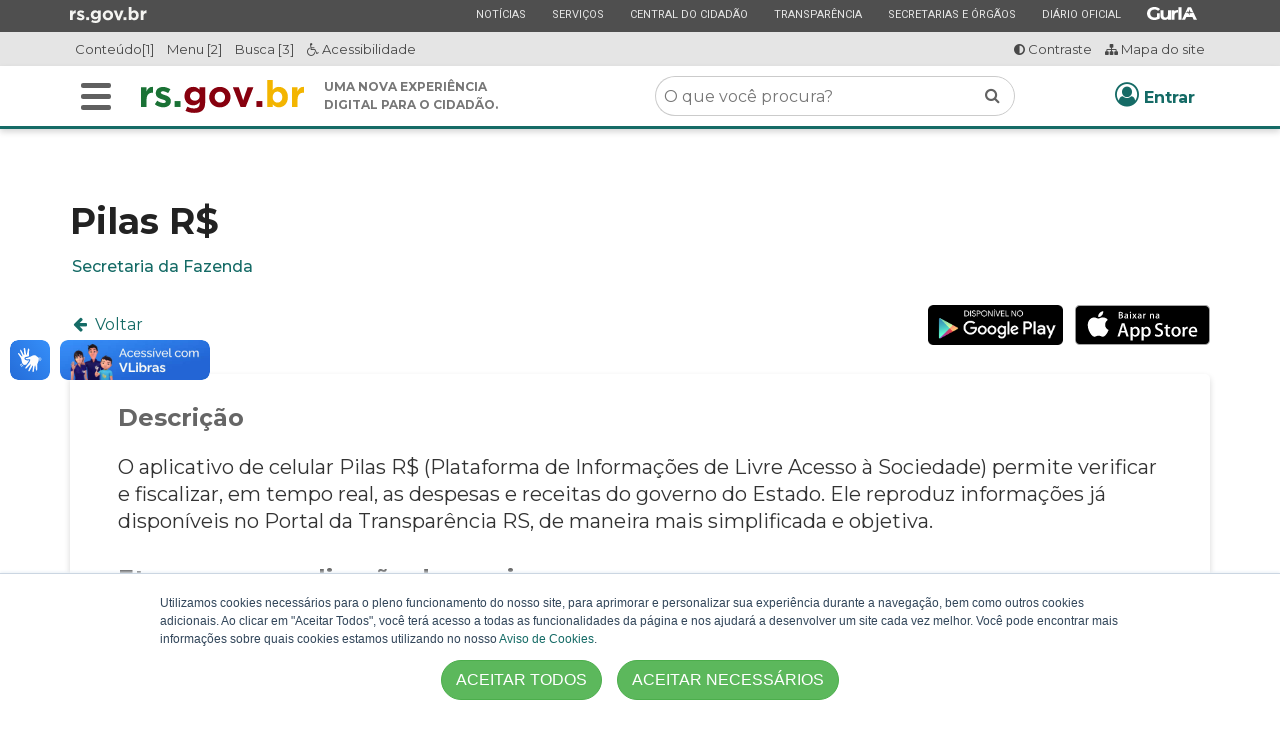

--- FILE ---
content_type: text/html; charset=UTF-8
request_url: https://www.rs.gov.br/carta-de-servicos/servicos?servico=851
body_size: 9794
content:
<!DOCTYPE html>
    <html lang="pt-BR">
        <head>
            <meta http-equiv="Content-Type" content="text/html; charset=UTF-8" />
            <meta http-equiv="X-UA-Compatible" content="IE=edge" />
            <meta name="viewport" content="width=device-width, initial-scale=1.0" />
                                        <meta name="description" content=" Portal integrador de serviços do Estado do Rio Grande do Sul">
                                        <meta name="keywords" content="serviços,RS,Rio Grande do Sul,RS Digital,e-gov,cidadão,estadual,detran,corsan,rg,cpf,cidadão gaúcho">
                        
            
            <meta property="og:site_name" content="RS.GOV.BR - Portal de Serviços Digitais " />
        <meta property="og:title" content="Pilas R$" />
        <meta property="og:type" content="article" />
        <meta property="og:url" content="https://www.rs.gov.br/carta-de-servicos/servicos?servico=851" />
        <meta property="og:locale" content="pt-BR" />
                    <meta property="og:image" content="https://www.rs.gov.br:443/upload/recortes/202008/03114811_7054_GD.png?servico=851" />
            <meta property="og:image:width" content="800" />
            <meta property="og:image:height" content="450" />
        
        <meta property="og:description" content="" />

                                    <meta property="article:published_time" content="2020-08-28T10:58:54-0300" />
                                        <meta property="article:modified_time" content="2024-08-24T12:14:12-0300" />
                                    <meta property="article:section" content="Secretaria da Fazenda" />
                        
            <meta name="matriz:google_public_key" content="AIzaSyBUZQGQloKuGc2nAODVebrDGVkmQDv7vlQ" />
                            <meta name="matriz:google_maps_key" content="AIzaSyBsEjGVCtPbquIfTSev5hNI1vbAO8Ilz4k" />
                        <title>
    Pilas R$ -
RS.GOV.BR - Portal de Servi&ccedil;os Digitais </title>
            <link rel="icon" href="/themes/rsgov2025/ico/favicon.ico" type="image/x-icon" />

            
                
            
            
                
            

            
                <link rel="stylesheet" href="/themes/rsgov2025/css/bootstrap-matriz.min.css?2.1.5.156.0+5" media="all" />
<link rel="stylesheet" href="/themes/rsgov2025/css/bootstrap-override.css?2.1.5.156.0+5" media="all" />
<link rel="stylesheet" href="/themes/rsgov2025/css/master.css?2.1.5.156.0+5" media="all" />
<link rel="alternate stylesheet" href="/themes/rsgov2025/css/contraste.css?2.1.5.156.0+5" media="all" title="contraste" />
<style>a[data-action="enable-alternate-style"], a[data-action="disable-alternate-style"] {display: none}</style><link rel="stylesheet" href="/matriz_common/versions/2.1.5/css/font-awesome.min.css?2.1.5.156.0+5" media="all" />
<link rel="stylesheet" href="/matriz_common/versions/2.1.5/css/bootstrap-select.min.css?2.1.5.156.0+5" media="all" />
<link rel="stylesheet" href="/matriz_common/versions/2.1.5/css/bootstrap-datepicker.min.css?2.1.5.156.0+5" media="all" />
<link rel="stylesheet" href="/matriz_common/versions/2.1.5/css/jquery.pnotify.default.css?2.1.5.156.0+5" media="all" />
<link rel="stylesheet" href="/matriz_common/versions/2.1.5/css/blueimp-gallery.2111.min.css?2.1.5.156.0+5" media="all" />
<link rel="stylesheet" href="/matriz_common/versions/2.1.5/css/owl.carousel.css?2.1.5.156.0+5" media="all" />
<link rel="stylesheet" href="/matriz_common/versions/2.1.5/css/owl.theme.css?2.1.5.156.0+5" media="all" />
<link rel="stylesheet" href="/matriz_common/versions/2.1.5/css/owl.transitions.css?2.1.5.156.0+5" media="all" />
<link rel="stylesheet" href="/matriz_common/versions/2.1.5/css/ui.totop.css?2.1.5.156.0+5" media="all" />
<link rel="stylesheet" href="/matriz_common/versions/2.1.5/css/pgwslideshow.min.css?2.1.5.156.0+5" media="all" />
<link rel="stylesheet" href="/themes/rsgov2025/css/print.css?2.1.5.156.0+5" media="print" />

            
    

            <script>
                isconsentimentoativo =  true ;
            </script>
            
        </head>
        <body id="bodyPrincipal">
                        <div class="cabecalhoImpressao" id="printlogo">            
                <img src="/themes/rsgov2025/images/logos/logo.png" alt="RS.GOV.BR - Portal de Servi&ccedil;os Digitais ">
            </div>
            <div class="cabecalhoImpressao" id="printBrasao">
                <img src="/themes/rsgov2025/images/logos/brasao_RS.png" alt="Governo do Estado do Rio Grande do Sul">
            </div>
            <input id="matriz_global_siteID" type="hidden" value="835" />
            <input id="matriz_global_themeUri" type="hidden" value="/themes/rsgov2025" />
            
                
<div class="wrapper__cabecalho__funcionalidades">
    <div class="container">
        
        <div class="cabecalho__funcionalidades">
            <ul class="cabecalho__funcionalidades__acessibilidade list-inline hidden-xs hidden-sm">
                <li>
                    <a accesskey="1" title="Ir para o conte&uacute;do" href="#conteudoInicio" class="sr-only" autofocus >Conte&uacute;do[1]</a>
                    <a accesskey="1" title="Ir para o conte&uacute;do" href="#conteudoInicio" aria-hidden="true" >Conte&uacute;do[1]</a>
                </li>
                <li><a accesskey="2" title="Ir para o menu" href="#menuInicio">Menu [2]</a> </li>
                <li><a accesskey="3" title="Ir para a busca" href="#buscageralTextBox">Busca [3]</a> </li>
                <li><a title="Link Acessibilidade" href="/acessibilidade"><i class="fa fa-wheelchair"></i> Acessibilidade</a> </li>
            </ul>
            <ul class="cabecalho__funcionalidades__links-extras hidden-xs list-inline">
                <li><a data-action="enable-alternate-style" href="javascript:void(0);"
                               title="Alto contraste"><i class="fa fa-adjust fa-flip-horizontal"></i> Contraste</a>
                            <a data-action="disable-alternate-style" href="javascript:void(0);"
                               title="Contraste normal"><i class="fa fa-adjust"></i> Contraste</a>
                </li>
                <li><a href="/mapa-do-site"><i class="fa fa-sitemap"></i> Mapa do site</a> </li>
            </ul>
        </div>
    </div>
</div>

<header id="cabecalho" class="cabecalho">
    <div class="container">
        <div class="container-nav navbar navbar-default">
            <button id="menuPrincipalAction" class="navbar-toggle dropdown-toggle"
                    type="button" data-toggle="collapse" data-target="#menuPrincipalCollapse"
                    aria-haspopup="true" aria-expanded="true"
                    aria-label=Buscar
            >
                    <span class="sr-only">Alterna a navega&ccedil;&atilde;o</span>
                    <span class="icon-bar"></span>
                    <span class="icon-bar"></span>
                    <span class="icon-bar"></span>
            </button>
            <nav class="collapse navbar-collapse" id="menuPrincipalCollapse">
                <a class="sr-only" id="menuInicio">Início do menu</a>
                <ul class="nav navbar-nav">
                                                                        <li class="dropdown ">
                                <a class="dropdown-toggle" data-toggle="dropdown"
                                   href="javascript:void(0);">
                                    Servi&ccedil;os <span class="fa fa-caret-right"></span>
                                </a>
                                <ul class="dropdown-menu" role="menu">
                                                                            <li >
                                            <a target=_self
                                                    href="/servicos-novos" >
                                                Servi&ccedil;os novos
                                            </a>
                                        </li>
                                                                            <li >
                                            <a target=_self
                                                    href="/carta-de-servicos-do-estado" >
                                                Carta de Servi&ccedil;os do Estado
                                            </a>
                                        </li>
                                                                            <li >
                                            <a target=_self
                                                    href="/utilidade-publica" >
                                                Utilidade P&uacute;blica
                                            </a>
                                        </li>
                                                                            <li >
                                            <a target=_self
                                                    href="/aplicativos" >
                                                Aplicativos
                                            </a>
                                        </li>
                                                                            <li >
                                            <a target=_self
                                                    href="/jornadas-link" >
                                                Jornadas
                                            </a>
                                        </li>
                                                                                                        </ul>
                            </li>
                                                                                                <li class="dropdown ">
                                <a class="dropdown-toggle" data-toggle="dropdown"
                                   href="javascript:void(0);">
                                    Canais de Atendimento <span class="fa fa-caret-right"></span>
                                </a>
                                <ul class="dropdown-menu" role="menu">
                                                                            <li >
                                            <a target=_blank
                                                    href="/solicitacao" >
                                                Acesso &agrave; Informa&ccedil;&atilde;o
                                            </a>
                                        </li>
                                                                            <li >
                                            <a target=_blank
                                                    href="/denuncia" >
                                                Den&uacute;ncia
                                            </a>
                                        </li>
                                                                            <li >
                                            <a target=_blank
                                                    href="/ouvidoria-geral" >
                                                Ouvidoria-Geral
                                            </a>
                                        </li>
                                                                            <li >
                                            <a target=_blank
                                                    href="/descomplicars" >
                                                DescomplicaRS
                                            </a>
                                        </li>
                                                                                                                <li>
                                        <a href="#" data-matriz-action="inicia-chat" title="Iniciar chat de atendimento">Chat de Atendimento</a>
                                        </li>
                                                                    </ul>
                            </li>
                                                                                                <li >
                                <a target=_self
                                        href="/link-guia-de-servicos" >
                                    Guia de Servi&ccedil;os
                                </a>
                            </li>
                                                                                                <li >
                                <a target=_self
                                        href="/conheca-o-rs-gov-br" >
                                    Sobre o RS.GOV.BR
                                </a>
                            </li>
                                                                                                <li class="dropdown ">
                                <a class="dropdown-toggle" data-toggle="dropdown"
                                   href="javascript:void(0);">
                                    Mapa Estrat&eacute;gico <span class="fa fa-caret-right"></span>
                                </a>
                                <ul class="dropdown-menu" role="menu">
                                                                            <li >
                                            <a target=_self
                                                    href="/mapaestrategico-o-mapa" >
                                                O Mapa
                                            </a>
                                        </li>
                                                                            <li >
                                            <a target=_self
                                                    href="/mapaestrategico-os-objetivos" >
                                                Os objetivos
                                            </a>
                                        </li>
                                                                            <li >
                                            <a target=_self
                                                    href="/mapaestrategico-lancamento" >
                                                Lan&ccedil;amento
                                            </a>
                                        </li>
                                                                                                        </ul>
                            </li>
                                                                                                <li class="dropdown ">
                                <a class="dropdown-toggle" data-toggle="dropdown"
                                   href="javascript:void(0);">
                                    Tudo F&aacute;cil <span class="fa fa-caret-right"></span>
                                </a>
                                <ul class="dropdown-menu" role="menu">
                                                                            <li >
                                            <a target=_self
                                                    href="/o-tudo-facil" >
                                                O Tudo F&aacute;cil
                                            </a>
                                        </li>
                                                                            <li >
                                            <a target=_self
                                                    href="/o-projeto" >
                                                O Projeto
                                            </a>
                                        </li>
                                                                            <li >
                                            <a target=_self
                                                    href="/unidades-de-atendimento-presencial" >
                                                Unidades de Atendimento
                                            </a>
                                        </li>
                                                                            <li >
                                            <a target=_self
                                                    href="/contato-65d4acad7e8a6" >
                                                Contato
                                            </a>
                                        </li>
                                                                            <li >
                                            <a target=_self
                                                    href="/chat-de-atendimento" >
                                                Chat de Atendimento
                                            </a>
                                        </li>
                                                                                                        </ul>
                            </li>
                                                                                                <li class="dropdown ">
                                <a class="dropdown-toggle" data-toggle="dropdown"
                                   href="javascript:void(0);">
                                    Navega&ccedil;&atilde;o <span class="fa fa-caret-right"></span>
                                </a>
                                <ul class="dropdown-menu" role="menu">
                                                                            <li >
                                            <a target=_self
                                                    href="/acessibilidade" >
                                                Acessibilidade
                                            </a>
                                        </li>
                                                                            <li >
                                            <a target=_self
                                                    href="/mapa-do-site" >
                                                Mapa do site
                                            </a>
                                        </li>
                                                                            <li >
                                            <a target=_self
                                                    href="/termos-de-uso" >
                                                Termos de uso
                                            </a>
                                        </li>
                                                                                                        </ul>
                            </li>
                                                                                                <li class="dropdown ">
                                <a class="dropdown-toggle" data-toggle="dropdown"
                                   href="javascript:void(0);">
                                    Saiba mais... <span class="fa fa-caret-right"></span>
                                </a>
                                <ul class="dropdown-menu" role="menu">
                                                                            <li >
                                            <a target=_blank
                                                    href="/portal-do-estado-do-rs" >
                                                Portal do Estado do RS
                                            </a>
                                        </li>
                                                                            <li >
                                            <a target=_blank
                                                    href="/noticias" >
                                                Ag&ecirc;ncia de Not&iacute;cias
                                            </a>
                                        </li>
                                                                            <li >
                                            <a target=_blank
                                                    href="/agenda-governador" >
                                                Agenda do Governador
                                            </a>
                                        </li>
                                                                            <li >
                                            <a target=_blank
                                                    href="/secretarias-e-orgaos" >
                                                Secretarias e &Oacute;rg&atilde;os do Estado
                                            </a>
                                        </li>
                                                                                                        </ul>
                            </li>
                                                                                                <li class="dropdown ">
                                <a class="dropdown-toggle" data-toggle="dropdown"
                                   href="javascript:void(0);">
                                    Acesso &agrave; Informa&ccedil;&atilde;o <span class="fa fa-caret-right"></span>
                                </a>
                                <ul class="dropdown-menu" role="menu">
                                                                            <li >
                                            <a target=_self
                                                    href="/aviso-de-privacidade-plataforma-rs-gov-br" >
                                                Aviso de Privacidade rs.gov.br
                                            </a>
                                        </li>
                                                                            <li >
                                            <a target=_blank
                                                    href="/dados-abertos" >
                                                Dados Abertos
                                            </a>
                                        </li>
                                                                            <li >
                                            <a target=_blank
                                                    href="/portal-da-transparencia" >
                                                Portal da transpar&ecirc;ncia
                                            </a>
                                        </li>
                                                                                                        </ul>
                            </li>
                                                                                                <li >
                                <a target=_self
                                        href="/meu-rs-gov-br" >
                                    Meu rs.gov.br
                                </a>
                            </li>
                                                            </ul>
            </nav>
            <a class="cabecalho__logo" href="https://www.rs.gov.br" title="Ir para a página inicial"><h1 class="text-hide">RS.GOV.BR - Portal de Servi&ccedil;os Digitais </h1></a>
            <p class="navbar-text tagline">UMA NOVA EXPERIÊNCIA DIGITAL PARA O CIDADÃO.</p>
        </div>
        <button type="button" class="busca-toggle visible-xs visible-sm" data-toggle="collapse" data-target="#frmBuscaGeral"><span class="sr-only">Abrir a busca</span><span class="fa fa-search"></span></button>
                                <form id="frmBuscaGeral" method="get" action="/busca-integrada" class="collapse" role="search">
            <div class="input-group">
                <label for="buscageralTextBox" class="sr-only">O que voc&ecirc; procura?</label>
                <input type="text" class="form-control" placeholder="O que voc&ecirc; procura?" id="buscageralTextBox" name="palavraschave" required />
                                    <input type="hidden" name="scopes" value="rs">
                    <input type="hidden" name="q" value="">
                                <span class="input-group-btn">
                            <button type="submit" class="btn btn-default"><span class="fa fa-search"></span><span class="sr-only">Buscar</span> </button>
                            <button type="button" id="btn-inicia-busca-voz" data-toggle="modal" data-target="#buscaVoz" class="btn btn-voz btn-default" aria-label="Pesquisar por voz" title="Pesquisar por voz" alt="Pesquisar por voz" onclick='doStartStopCheck()'><span class="fa fa-microphone"></span><span class="sr-only">Pesquisar por voz</span></button>
                            <script>
                                if (!('webkitSpeechRecognition' in window)) {
                                    document.getElementById('btn-inicia-busca-voz').style.display = 'none';
                                    document.getElementById('buscageralTextBox').style.width = '100%';
                                }
                            </script>
                        </span>
            </div>
        </form>
        <!-- Link 'SAIBA MAIS' -->
        
                <!-- Fim do Link 'SAIBA MAIS' -->        
        
        <!-- chat -->
        
        <div class="livechat">
            <script type="text/javascript">
                window.addEventListener("DOMContentLoaded", function() {
                    var $btnLiveChat = $(".btn-livechat")
                    if (navigator.userAgent.match(/mobi/gi) instanceof Array) {
                        $btnLiveChat.on("click", function () {
                            var $divBotmaker = $("iframe[name=Botmaker]").parent();
                            $divBotmaker.addClass("hidden");
                        });
                        var $chatWelcomeForm = $("#ChatWelcomeForm");
                        $chatWelcomeForm
                                .css("overflow-y", "scroll")
                                .css("height", "100%")
                                .css("max-height", "100vh")
                                .css("width", "100%")
                                .css("bottom", "0px")
                                .css("right", "0px")
                                .css("left", "0px")
                                .css("top", "0px")
                                .css("background-color", "white")
                                .find(".panel-default")
                                    .css("height", "100%")
                                    .css("border-color", "white");
                    }
                    if (window.location.hash === '#chat') {
                        $btnLiveChat.trigger("click");
                    }
                });
            </script>

            
            
            <div id="ChatWelcomeForm" class="hidden">
        <div class="panel panel-default">
            <div class="panel-heading">
                <button type="button" class="close" data-dismiss="modal" aria-label="Close"><span aria-hidden="true">×</span></button>
                <p>Atendimento RS.GOV</p>
            </div>
            <div class="panel-body">
                <p id="ChatWelcomeFormInitializing">Inicializando Chat. Por favor, aguarde.</p>
                <form class="hidden"
                      data-matriz-chat-url="https://chat.rs.gov.br/livechat"
                      data-matriz-chat-id="201903270000"
                      data-matriz-chat-cores-background=""
                      data-matriz-chat-cores-font=""
                      data-matriz-chat-cores-icon="">
                                            <div class="form-group">
                                                                                                                                                                                                                                                                                         
                                                                                        
                                                                                                                                                                                                
                                                            <label>Assunto</label>
                            
                                                            <select data-matriz-rocket-reference="department"
                                        name="department" class="form-control"
                                        required>
                                                                                                                        <option value="">Selecione...</option>
                                                                                                                                                                <option value="Servi&ccedil;os">Servi&ccedil;os</option>
                                                                                                                                                                <option value="FGTAS - Intermedia&ccedil;&atilde;o de M&atilde;o de Obra">FGTAS - Intermedia&ccedil;&atilde;o de M&atilde;o de Obra</option>
                                                                                                                                                                <option value="FGTAS - Seguro Desemprego">FGTAS - Seguro Desemprego</option>
                                                                                                            </select>
                            
                        </div>
                                            <div class="form-group">
                                                                                                                                                                                                                                                                                         
                                                                                        
                                                                                        
                                                            <label>Nome</label>
                            
                                                            <input data-matriz-rocket-reference="name"
                                       name="name" value="" class="form-control"
                                        required type="text"
                                       placeholder="Nome"  >
                            
                        </div>
                                            <div class="form-group">
                                                                                                                                                                                                                                                                                         
                                                                                        
                                                                                        
                                                            <label>Email</label>
                            
                                                            <input data-matriz-rocket-reference="email"
                                       name="email" value="" class="form-control"
                                        required type="email"
                                       placeholder="Email"  >
                            
                        </div>
                                            <div class="form-group">
                                                                                                                                                                                                                                                                                         
                            
                                                                                                                        
                                                            <label>CPF</label>
                            
                                                            <input data-matriz-rocket-reference="cpf"
                                       name="cpf" value="" class="form-control matriz-ui-datatype-cpf"
                                         type="text"
                                       placeholder="CPF" data-mask="000.000.000-00" >
                            
                        </div>
                                        <button type="submit" class="btn btn-default">Entrar</button>
                </form>
            </div>
        </div>
    </div>        </div>
        <div id="chaveGuria" class="hidden" data-matriz-chaveguria="ea42fbd9-0da7-43e6-9588-3444c007d2b5"></div>
        <div id="urlGuria" class="hidden" data-matriz-urlguria="https://guria-watsonx.pub.hsm.rs.gov.br/getAuthTokens"></div>
        <!-- Watson script and style -->
        <script type="text/javascript" src="https://unpkg.com/watson-speech@0.40.0/dist/watson-speech.min.js?2.1.5.156.0+5"></script>

        <link rel="stylesheet" href="/themes/rsgov2025/css/watsonCustomStyle.css?2.1.5.156.0+5" media="all" />

        <!-- Watson script -->
        <script type="text/javascript" src="/themes/rsgov2025/js/watsonCustomScript.js?2.1.5.156.0+5"></script>

        <!-- //chat -->        
        <div data-matriz-component-lazy="LoginCidadao" class="login-cidadao">
</div>
<script src="/matriz_common/versions/2.1.5/components/login-cidadao/login-cidadao.js" async ></script>    </div>
</header>            
            
                <a class="sr-only" id="conteudoInicio">In&iacute;cio do conte&uacute;do</a>            
            

    <div class="wrapper__corpo">
        <div class="container corpo">
            <div class="row">
                

                <article class="col-xs-12 artigo artigo__pagina__extra__servicostudofacilpadrao--ficha artigo artigo__pagina__extra__servicostudofacilpadrao--ficha">
                    
                    
                    
    <header class="artigo__cabecalho tudofacil-cabecalho">
        <h1 class="artigo__titulo  servico-titulo">Pilas R$</h1>
                    <h2 class="servico-orgao"><a href="/busca?q=&orgao=126">Secretaria da Fazenda</a></h2>
                <div class="services">
            <div class="text-left services-item">
                <a href="javascript:void(0);" class="link-voltar" onclick="history.back(-1);"><i class="fa fa-fw fa-arrow-left"></i> Voltar</a>
            </div>

                            <div class="lista-apps__lojas servicos__lojas">
                    <a href="https://itunes.apple.com/br/app/pilas-r$/id1150585399?l=en&amp;mt=8"
               class="lista-apps__lojas__btn" target="_blank"
               data-rsgov-acao="iOS App">
                <img class="btiOS" src="/themes/rsgov2025/images/outros/btnAppStore.svg">
            </a>
                            <a href="https://play.google.com/store/apps/details?id=com.procergs.PilasRS"
               class="lista-apps__lojas__btn" target="_blank"
               data-rsgov-acao="Android App">
                <img class="btAndroid" src="/themes/rsgov2025/images/outros/btnGooglePlay.png">
            </a>
            </div>

        </div>
    </header>

                    

                    
                                                
                    
                                            
                    
    <div class="bloco">
        <div class="artigo__texto">

            
                                                        
                                            <h4>
                            Descri&ccedil;&atilde;o
                        </h4>
                                        <p>
                                                    <p>O aplicativo de celular Pilas R$ (Plataforma de Informações de Livre Acesso à Sociedade) permite verificar e fiscalizar, em tempo real, as despesas e receitas do governo do Estado. Ele reproduz informações já disponíveis no Portal da Transparência RS, de maneira mais simplificada e objetiva.&nbsp;</p>
                                            </p>
                                                                                                    
                                            <h4>
                            Etapas para realiza&ccedil;&atilde;o do servi&ccedil;o
                        </h4>
                                        <p>
                                                    <p>Acesse a loja de aplicativos do seu celular ou clique nos ícones para baixar.</p>
                                            </p>
                                                                                                                                                                                                                                                                                                                                                                                                                                                                                                                                                    
                    </div>
                
        <matriz-plugin data-matriz-component="Plugin" id="feedback_697eedf8a6b93"
                       data-matriz-plugin-type="feedback"
                       data-matriz-version="2.1.5"
                       data-matriz-build="156.0"
                       data-matriz-idpagina-hash="e282ca5f3ad7ff5e312f45b20c738e62c23a5363dcbad9cc6099ebbce565a73c"
                                                                                                        data-matriz-idPagina="http://www.rs.gov.br/carta-de-servicos/servicos?servico=851&amp;versao=1&amp;todasversoes=true"
                                    >
        </matriz-plugin>̣
    </div>
    <!--  bloco services -->
    <div class="services">

        <div class="text-left services-item">
            <a href="javascript:void(0);" class="link-voltar" onclick="history.back(-1);"><i class="fa fa-fw fa-arrow-left"></i> Voltar</a>
        </div>

            <div class="lista-apps__lojas servicos__lojas">
                    <a href="https://itunes.apple.com/br/app/pilas-r$/id1150585399?l=en&amp;mt=8"
               class="lista-apps__lojas__btn" target="_blank"
               data-rsgov-acao="iOS App">
                <img class="btiOS" src="/themes/rsgov2025/images/outros/btnAppStore.svg">
            </a>
                            <a href="https://play.google.com/store/apps/details?id=com.procergs.PilasRS"
               class="lista-apps__lojas__btn" target="_blank"
               data-rsgov-acao="Android App">
                <img class="btAndroid" src="/themes/rsgov2025/images/outros/btnGooglePlay.png">
            </a>
            </div>


    </div>

                    
                    
                    
                        


                    
                    
                                            
                </article>    
                

            </div>
            
                <div class="row">
                    <div class="col-xs-12">
                        
                    </div>
                </div>
            
        </div>
    </div>

            
                
<footer class="rodape">	
    <div class="wrapper-rodape__body">
        <div class="container">
            <div class="row rodape__body">                
                <div class="col-xs-12">
                    <ul class="rodape__mapa-site">
                                                    <li class="rodape__mapa-site__item ">
                                <a class="rodape__mapa-site__item__titulo" href="/servicos" target=_self>
                                    Servi&ccedil;os
                                </a>
                                                                    <ul>
                                                                                    <li >
                                                <a href="/servicos-novos"
                                                   target=_self>
                                                    Servi&ccedil;os novos
                                                </a>
                                            </li>
                                                                                    <li >
                                                <a href="/carta-de-servicos-do-estado"
                                                   target=_self>
                                                    Carta de Servi&ccedil;os do Estado
                                                </a>
                                            </li>
                                                                                    <li >
                                                <a href="/utilidade-publica"
                                                   target=_self>
                                                    Utilidade P&uacute;blica
                                                </a>
                                            </li>
                                                                                    <li >
                                                <a href="/aplicativos"
                                                   target=_self>
                                                    Aplicativos
                                                </a>
                                            </li>
                                                                                    <li >
                                                <a href="/jornadas-link"
                                                   target=_self>
                                                    Jornadas
                                                </a>
                                            </li>
                                                                            </ul>
                                                            </li>
                                                    <li class="rodape__mapa-site__item ">
                                <a class="rodape__mapa-site__item__titulo" href="/atendimento" target=_self>
                                    Canais de Atendimento
                                </a>
                                                                    <ul>
                                                                                    <li >
                                                <a href="/solicitacao"
                                                   target=_blank>
                                                    Acesso &agrave; Informa&ccedil;&atilde;o
                                                </a>
                                            </li>
                                                                                    <li >
                                                <a href="/denuncia"
                                                   target=_blank>
                                                    Den&uacute;ncia
                                                </a>
                                            </li>
                                                                                    <li >
                                                <a href="/ouvidoria-geral"
                                                   target=_blank>
                                                    Ouvidoria-Geral
                                                </a>
                                            </li>
                                                                                    <li >
                                                <a href="/descomplicars"
                                                   target=_blank>
                                                    DescomplicaRS
                                                </a>
                                            </li>
                                                                            </ul>
                                                            </li>
                                                    <li class="rodape__mapa-site__item ">
                                <a class="rodape__mapa-site__item__titulo" href="/link-guia-de-servicos" target=_self>
                                    Guia de Servi&ccedil;os
                                </a>
                                                            </li>
                                                    <li class="rodape__mapa-site__item ">
                                <a class="rodape__mapa-site__item__titulo" href="/conheca-o-rs-gov-br" target=_self>
                                    Sobre o RS.GOV.BR
                                </a>
                                                            </li>
                                                    <li class="rodape__mapa-site__item ">
                                <a class="rodape__mapa-site__item__titulo" href="/mapaestrategico" target=_self>
                                    Mapa Estrat&eacute;gico
                                </a>
                                                                    <ul>
                                                                                    <li >
                                                <a href="/mapaestrategico-o-mapa"
                                                   target=_self>
                                                    O Mapa
                                                </a>
                                            </li>
                                                                                    <li >
                                                <a href="/mapaestrategico-os-objetivos"
                                                   target=_self>
                                                    Os objetivos
                                                </a>
                                            </li>
                                                                                    <li >
                                                <a href="/mapaestrategico-lancamento"
                                                   target=_self>
                                                    Lan&ccedil;amento
                                                </a>
                                            </li>
                                                                            </ul>
                                                            </li>
                                                    <li class="rodape__mapa-site__item ">
                                <a class="rodape__mapa-site__item__titulo" href="/tudofacil" target=_self>
                                    Tudo F&aacute;cil
                                </a>
                                                                    <ul>
                                                                                    <li >
                                                <a href="/o-tudo-facil"
                                                   target=_self>
                                                    O Tudo F&aacute;cil
                                                </a>
                                            </li>
                                                                                    <li >
                                                <a href="/o-projeto"
                                                   target=_self>
                                                    O Projeto
                                                </a>
                                            </li>
                                                                                    <li >
                                                <a href="/unidades-de-atendimento-presencial"
                                                   target=_self>
                                                    Unidades de Atendimento
                                                </a>
                                            </li>
                                                                                    <li >
                                                <a href="/contato-65d4acad7e8a6"
                                                   target=_self>
                                                    Contato
                                                </a>
                                            </li>
                                                                                    <li >
                                                <a href="/chat-de-atendimento"
                                                   target=_self>
                                                    Chat de Atendimento
                                                </a>
                                            </li>
                                                                            </ul>
                                                            </li>
                                                    <li class="rodape__mapa-site__item ">
                                <a class="rodape__mapa-site__item__titulo" href="/navegacao" target=_self>
                                    Navega&ccedil;&atilde;o
                                </a>
                                                                    <ul>
                                                                                    <li >
                                                <a href="/acessibilidade"
                                                   target=_self>
                                                    Acessibilidade
                                                </a>
                                            </li>
                                                                                    <li >
                                                <a href="/mapa-do-site"
                                                   target=_self>
                                                    Mapa do site
                                                </a>
                                            </li>
                                                                                    <li >
                                                <a href="/termos-de-uso"
                                                   target=_self>
                                                    Termos de uso
                                                </a>
                                            </li>
                                                                            </ul>
                                                            </li>
                                                    <li class="rodape__mapa-site__item ">
                                <a class="rodape__mapa-site__item__titulo" href="/saiba-mais" target=_self>
                                    Saiba mais...
                                </a>
                                                                    <ul>
                                                                                    <li >
                                                <a href="/portal-do-estado-do-rs"
                                                   target=_blank>
                                                    Portal do Estado do RS
                                                </a>
                                            </li>
                                                                                    <li >
                                                <a href="/noticias"
                                                   target=_blank>
                                                    Ag&ecirc;ncia de Not&iacute;cias
                                                </a>
                                            </li>
                                                                                    <li >
                                                <a href="/agenda-governador"
                                                   target=_blank>
                                                    Agenda do Governador
                                                </a>
                                            </li>
                                                                                    <li >
                                                <a href="/secretarias-e-orgaos"
                                                   target=_blank>
                                                    Secretarias e &Oacute;rg&atilde;os do Estado
                                                </a>
                                            </li>
                                                                            </ul>
                                                            </li>
                                                    <li class="rodape__mapa-site__item ">
                                <a class="rodape__mapa-site__item__titulo" href="/acesso-a-informacao" target=_self>
                                    Acesso &agrave; Informa&ccedil;&atilde;o
                                </a>
                                                                    <ul>
                                                                                    <li >
                                                <a href="/aviso-de-privacidade-plataforma-rs-gov-br"
                                                   target=_self>
                                                    Aviso de Privacidade rs.gov.br
                                                </a>
                                            </li>
                                                                                    <li >
                                                <a href="/dados-abertos"
                                                   target=_blank>
                                                    Dados Abertos
                                                </a>
                                            </li>
                                                                                    <li >
                                                <a href="/portal-da-transparencia"
                                                   target=_blank>
                                                    Portal da transpar&ecirc;ncia
                                                </a>
                                            </li>
                                                                            </ul>
                                                            </li>
                                                    <li class="rodape__mapa-site__item ">
                                <a class="rodape__mapa-site__item__titulo" href="/meu-rs-gov-br" target=_self>
                                    Meu rs.gov.br
                                </a>
                                                            </li>
                                            
                    </ul>
                </div>
            </div>
        </div>
    </div>
    <div class="wrapper-rodape__expediente">
        <div class="container">
            <div class="row">
                <div class="col-xs-12 rodape__expediente">
                    <div class="rodape__expediente__endereco">
                                                                        <address>
                                <div class="rodape__expediente__instituicao">Pal&aacute;cio Piratini</div>
                                                                                                    Pra&ccedil;a Marechal Deodoro, s/n<br/>
                                                                                                                                        Centro Hist&oacute;rico<br/>
                                                                                                                                        Porto Alegre - 
                                                                                                                                        RS -
                                                                                                    <div class="rodape__expediente__link-mapa">
                                                                                                                    <a href="https://www.google.com.br/maps/place/Pal%C3%A1cio+Piratini/@-30.0328657,-51.233034,17z/data=!4m5!3m4!1s0x951979053f129311:0xcfef49b8d02c4e7b!8m2!3d-30.0335472!4d-51.2306849" target="_blank">
                                            <span class="glyphicon glyphicon-map-marker"></span> mapa
                                        </a>
                                                                    </div>
                                <br />
                                                                    90010-905<br/>
                                                                                                                WhatsApp:
                <a href="tel:51-3210-3939">(51) 3210-3939</a>
    <br/>
                            </address>
                                                                </div>
                    <div class="selo-governo">
	<a target="_self" href="http://www.estado.rs.gov.br/">
		<img src="/matriz_common/images/logos/brasao_RS_contraste.png" alt="Governo do Estado do Rio Grande do Sul. O futuro nos une." class="selo-governo--padrao">
		<img src="/matriz_common/images/logos/brasao_RS_contraste.png" alt="Governo do Estado do Rio Grande do Sul. O futuro nos une." class="selo-governo--contraste">
	</a>
</div>                </div>                
            </div>
        </div>
    </div>
    <div class="wrapper-rodape__creditos">
        <div class="container">
            <div class="row rodape__creditos">
                <div class="col-xs-12">
                    <div class="rodape__creditos__body">
                        <ul>
                            <li class="rodape__creditos__body__credito"> <a title="Visite o site da PROCERGS" target="_blank" href="http://www.procergs.rs.gov.br/">Desenvolvido pela PROCERGS</a>
                            </li>                                    
                            <li class="rodape__creditos__body__termos"> <a title="Leia os termos de uso" href="/termos-de-uso">Termos de Uso</a>
                            </li>
                        </ul>
                    </div>
                </div>
            </div>
        </div>
    </div>
    <div id="dynamicTop697eedf8c76d5" class="containerDynamicTop" data-easing="easeOutQuart" data-speed="800"></div>
    
        <div vw class="enabled vlibras" data-matriz-min-screen-width="992">
<div vw-access-button class="isLeft active"></div>
    <div vw-plugin-wrapper>
        <div class="vw-plugin-top-wrapper"></div>
    </div>
</div>


    <input id='vlibras-esquerda' type="hidden">        <script type="text/javascript" src="/themes/rsgov2025/js/buscaPorVoz.js?2.1.5.156.0+5"></script>

<script>
    var audiosUrl = '/themes/rsgov2025/audios';
</script>
<!-- Modal -->
<div class="modal fade" id="buscaVoz" tabindex="-1" role="dialog" aria-labelledby="buscaVoz" aria-hidden="true">
    <div class="modal-dialog">
      <div class="modal-content">
        <div class="modal-header">
          <button type="button" class="close" data-dismiss="modal"><span aria-hidden="true">&times;</span><span class="sr-only">Fechar</span></button>
        </div>
        <div class="modal-body">
            <div class="row">
                <div class="col-sm-6">
                    <div class="box-busca-voz">
                        <h2>Ouvindo...</h2>
                        <div id="box-voz-para-texto"></div>
                    </div>
                </div>
                <div class="col-sm-6">
                    <div class="box-busca-voz"><dotlottie-wc src="/themes/rsgov2025/images/outros/ondas-sonoras.lottie" id="dotlottie" background="transparent" speed="1" style="width: 200px; height: 150px" autoplay loop></dotlottie-wc></div>
                </div>
                <div class="col-xs-12">
                    <button type="button" class="btn btn-link center-block" id="btn-play-stop-voz" onclick='doStartStopCheck()'>
                        <i class="fa fa-3x fa-stop-circle"></i>
                    </button>
                </div>
            </div>
          </div>
      </div>
    </div>
  </div>
  <script type="module" src="https://unpkg.com/@lottiefiles/dotlottie-wc@0.4.6/dist/dotlottie-wc.js"></script>
  <script>
    document.getElementById('btn-play-stop-voz').innerHTML = '<i class="fa fa-3x fa-stop-circle"></i>';
  </script>    
    

</footer>            
            <div class="rodapeImpressao">RS.GOV.BR - Portal de Servi&ccedil;os Digitais </div>
            <div id="galeria-lightbox" class="galeria-lightbox blueimp-gallery blueimp-gallery-controls mfp-bg mfp-with-zoom mfp-img-mobile mfp-ready">
    <div class="slides"></div>
    <div class="title imagem-detalhe">
        <div class="imagem-detalhe__legenda">
            <span class="imagem-detalhe__titulo"></span><br>
            <span class="imagem-detalhe__credito"></span>
        </div>
        <div class="imagem-detalhe__link">
                        	<a href="#">Ver detalhes</a>
                    </div>
    </div>
    <a class="prev">‹</a>
    <a class="next">›</a>
    <a class="close">×</a>
    <a class="play-pause"></a>
    <ol class="indicator"></ol>
</div>                        <script>
        (function(i, s, o, g, r, a, m){i['GoogleAnalyticsObject']=r;i[r]=i[r]||function(){(i[r].q=i[r].q||[]).push(arguments)}, i[r].l = 1 * new Date(); a = s.createElement(o),m = s.getElementsByTagName(o)[0]; a.async = 1; a.src = g; m.parentNode.insertBefore(a, m)})(window, document, 'script', '//www.google-analytics.com/analytics.js', 'ga');
        ga('create', 'UA-137826089-9', 'auto');
        ga('set', 'anonymizeIp', true);
        ga('send', 'pageview');
    </script>                <!-- Global site tag (gtag.js) - Google Analytics -->
<script async src="https://www.googletagmanager.com/gtag/js?id=G-J86SLSKSGE"></script>
<script>
    window.dataLayer = window.dataLayer || [];
    function gtag(){window.dataLayer.push(arguments);}
    gtag('js', new Date());
        gtag('config', 'G-J86SLSKSGE', { 'anonymize_ip': true });
    </script>                
                <div id="matriz2-cookie-confirmation" class="matriz2-cookie-notification-position-bottom hidden" data-nosnippet="">
    <div id="matriz2-cookie-confirmation-inner">
        <div id="matriz2-cookie-policy-wording">
            Utilizamos cookies necessários para o pleno funcionamento do nosso site, para aprimorar e
            personalizar sua experiência durante a navegação, bem como outros cookies adicionais. Ao
            clicar em "Aceitar Todos", você terá acesso a todas as funcionalidades da página e nos
            ajudará a desenvolver um site cada vez melhor. Você pode encontrar mais informações sobre
            quais cookies estamos utilizando no nosso <a href="/aviso-de-cookies">Aviso de Cookies</a>.
        </div>
        <p id="matriz2-cookie-disclaimer"><!-- Mensagem de disclaimer aqui (pode ser um aviso sobre o que pode acontecer ao bloquear) --></p>
        <div id="matriz2-cookie-confirmation-buttons-area">
            <a href="javascript:void(0);" id="matriz2-cookie-confirmation-button" class="btn btn-success">ACEITAR TODOS</a>
            <a href="javascript:void(0);" id="matriz2-cookie-confirmation-basic-button" class="btn btn-success">ACEITAR NECESSÁRIOS</a>
        </div>
    </div>
</div>                <link rel="stylesheet" href="/matriz_common/versions/2.1.5/components/rocket-chat-livechat/rocket-chat-livechat.css?2.1.5.156.0+5" media="all" />
<link rel="stylesheet" href="/matriz_common/versions/2.1.5/components/lgpd-popup/lgpd-popup.css?2.1.5.156.0+5" media="all" />
<script type="text/javascript" src="/matriz_common/versions/2.1.5/js/jquery/jquery-3.6.1.min.js?2.1.5.156.0+5"></script>
<script type="text/javascript" src="/matriz_common/js/barraGoverno.js?2.1.5.156.0+5"></script>
<script type="text/javascript" src="/matriz_common/versions/2.1.5/themes/frontend/js/stylesheet.selector.js?2.1.5.156.0+5"></script>
<script type="text/javascript" src="/matriz_common/versions/2.1.5/js/jquery/jquery.mask.154.min.js?2.1.5.156.0+5"></script>
<script type="text/javascript" src="/matriz_common/versions/2.1.5/js/jquery/jquery.validate.1131.js?2.1.5.156.0+5"></script>
<script type="text/javascript" src="/matriz_common/versions/2.1.5/js/jquery/jquery.validate.1131.additional-methods.js?2.1.5.156.0+5"></script>
<script type="text/javascript" src="/matriz_common/versions/2.1.5/js/jquery/jquery.easing.13.min.js?2.1.5.156.0+5"></script>
<script type="text/javascript" src="/matriz_common/versions/2.1.5/js/jquery/jquery.ui.totop.12.js?2.1.5.156.0+5"></script>
<script type="text/javascript" src="/matriz_common/versions/2.1.5/js/bootstrap/bootstrap.320.min.js?2.1.5.156.0+5"></script>
<script type="text/javascript" src="/matriz_common/versions/2.1.5/js/bootstrap/bootstrap-select.163.min.js?2.1.5.156.0+5"></script>
<script type="text/javascript" src="/matriz_common/versions/2.1.5/js/bootstrap/bootstrapValidator.052.min.js?2.1.5.156.0+5"></script>
<script type="text/javascript" src="/matriz_common/versions/2.1.5/js/bootstrap/bootstrapValidator.pt_BR.js?2.1.5.156.0+5"></script>
<script type="text/javascript" src="/matriz_common/versions/2.1.5/js/bootstrap/bootstrap-datepicker.js?2.1.5.156.0+5"></script>
<script type="text/javascript" src="/matriz_common/versions/2.1.5/js/bootstrap/bootstrap-datepicker.pt-BR.js?2.1.5.156.0+5"></script>
<script type="text/javascript" src="/matriz_common/versions/2.1.5/js/bootstrap/bootstrap-maxlength.min.js?2.1.5.156.0+5"></script>
<script type="text/javascript" src="/matriz_common/versions/2.1.5/js/bootstrap/bootstrap-hover-dropdown.2011.min.js?2.1.5.156.0+5"></script>
<script type="text/javascript" src="/matriz_common/versions/2.1.5/js/jquery/jquery.pnotify.120.min.js?2.1.5.156.0+5"></script>
<script type="text/javascript" src="/matriz_common/versions/2.1.5/js/jplayer/jquery.jplayer.min.js?2.1.5.156.0+5"></script>
<script type="text/javascript" src="/matriz_common/versions/2.1.5/js/froogaloop.master.min.js?2.1.5.156.0+5"></script>
<script type="text/javascript" src="/matriz_common/versions/2.1.5/js/sugar.141.min.js?2.1.5.156.0+5"></script>
<script type="text/javascript" src="/matriz_common/versions/2.1.5/js/blueimp-gallery.2141.min.js?2.1.5.156.0+5"></script>
<script type="text/javascript" src="/matriz_common/versions/2.1.5/js/procergs/matriz.global.js?2.1.5.156.0+5"></script>
<script type="text/javascript" src="/matriz_common/versions/2.1.5/js/procergs/matriz.lgpd.js?2.1.5.156.0+5"></script>
<script type="text/javascript" src="/matriz_common/versions/2.1.5/js/procergs/matriz.common.js?2.1.5.156.0+5"></script>
<script type="text/javascript" src="/matriz_common/versions/2.1.5/js/procergs/matriz.global.box.js?2.1.5.156.0+5"></script>
<script type="text/javascript" src="/matriz_common/versions/2.1.5/js/procergs/matriz.global.ui.js?2.1.5.156.0+5"></script>
<script type="text/javascript" src="/matriz_common/versions/2.1.5/js/procergs/matriz.utils.js?2.1.5.156.0+5"></script>
<script type="text/javascript" src="/matriz_common/versions/2.1.5/js/procergs/matriz.ui.js?2.1.5.156.0+5"></script>
<script type="text/javascript" src="/matriz_common/versions/2.1.5/js/procergs/matriz.externalapis.js?2.1.5.156.0+5"></script>
<script type="text/javascript" src="/matriz_common/versions/2.1.5/js/procergs/jquery.matrizPagedList.js?2.1.5.156.0+5"></script>
<script type="text/javascript" src="/matriz_common/versions/2.1.5/js/procergs/jquery.matrizCalendarioEventos.js?2.1.5.156.0+5"></script>
<script type="text/javascript" src="/matriz_common/versions/2.1.5/js/procergs/matriz.utils.media.fallback.js?2.1.5.156.0+5"></script>
<script type="text/javascript" src="/matriz_common/versions/2.1.5/js/procergs/matriz.utils.media.js?2.1.5.156.0+5"></script>
<script type="text/javascript" src="/matriz_common/versions/2.1.5/js/moment.min.js?2.1.5.156.0+5"></script>
<script type="text/javascript" src="/matriz_common/versions/2.1.5/js/owl.carousel.133.min.js?2.1.5.156.0+5"></script>
<script type="text/javascript" src="/matriz_common/versions/2.1.5/js/moxie/js/moxie.min.js?2.1.5.156.0+5"></script>
<script type="text/javascript" src="/matriz_common/versions/2.1.5/js/pgwslideshow.min.js?2.1.5.156.0+5"></script>
<script type="text/javascript" src="/matriz_common/versions/2.1.5/themes/frontend/js/matriz.global.theme.js?2.1.5.156.0+5"></script>
<script type="text/javascript" src="/matriz_common/versions/2.1.5/themes/frontend/js/master.js?2.1.5.156.0+5"></script>
<script type="text/javascript" src="/matriz_common/versions/2.1.5/themes/frontend/js/conteudo.js?2.1.5.156.0+5"></script>
<script type="text/javascript" src="/themes/rsgov2025/js/pagina.extra.servicostudofacilpadrao.ficha.js?2.1.5.156.0+5"></script>
<script type="text/javascript" src="/themes/rsgov2025/js/master.js?2.1.5.156.0+5"></script>
<script type="text/javascript" src="/matriz_common/versions/2.1.5/js/procergs/matriz.ui.validation.datatypes.js?2.1.5.156.0+5"></script>
<script type="text/javascript" src="/matriz_common/versions/2.1.5/js/procergs/matriz.datatypes.cpf.js?2.1.5.156.0+5"></script>
<script type="text/javascript" src="/matriz_common/versions/2.1.5/js/procergs/matriz.datatypes.cnpj.js?2.1.5.156.0+5"></script>
<script type="text/javascript" src="/matriz_common/versions/2.1.5/components/rocket-chat-livechat/rocket-chat-livechat.js?2.1.5.156.0+5"></script>
<script type="text/javascript" src="/themes/rsgov2025/js/feedback.js?2.1.5.156.0+5"></script>
<script type="text/javascript" src="/matriz_common/versions/2.1.5/components/plugin/plugin.js?2.1.5.156.0+5"></script>
<script type="text/javascript" src="https://vlibras.gov.br/app/vlibras-plugin.js?2.1.5.156.0+5"></script>
<script type="text/javascript" src="/matriz_common/versions/2.1.5/components/vlibras/vlibras.js?2.1.5.156.0+5"></script>
<script type="text/javascript" src="/matriz_common/versions/2.1.5/components/lgpd-popup/lgpd-popup.js?2.1.5.156.0+5"></script>
<script>matriz.utils.internationalization.dictionary = {};$(function () {matriz.ui.init.all();});</script>
            
        </body>
    </html>

--- FILE ---
content_type: text/html; charset=UTF-8
request_url: https://www.rs.gov.br/_service/plugins/feedback/view/html?url=http%3A%2F%2Fwww.rs.gov.br%2Fcarta-de-servicos%2Fservicos%3Fservico%3D851%26versao%3D1%26todasversoes%3Dtrue&idPagina=http%3A%2F%2Fwww.rs.gov.br%2Fcarta-de-servicos%2Fservicos%3Fservico%3D851%26versao%3D1%26todasversoes%3Dtrue&idPaginaHash=e282ca5f3ad7ff5e312f45b20c738e62c23a5363dcbad9cc6099ebbce565a73c&_=1769926139724
body_size: 1265
content:
<section id="ComponentFeedbackForm">
    <form id="FeedbackPluginForm" class="container form" method="post" action="/_service/plugins/feedback/post">
        <div class="itens">
                            <p>Essa informa&ccedil;&atilde;o foi &uacute;til?</p>
                <span class="feedback-options">
                                            <a href="#" data-feedback-value="1">
                            &Uacute;til<i class="fa fa-thumbs-up"></i>
                        </a>
                        <input type="radio" name="item" value="1" class="hidden">
                                            <a href="#" data-feedback-value="2">
                            N&atilde;o &Uacute;til<i class="fa fa-thumbs-down"></i>
                        </a>
                        <input type="radio" name="item" value="2" class="hidden">
                                    </span>
                <div class="feedback-sending-option" style="display: none;">Enviando
                    <img src="/themes/rsgov2025/images/loadings/mini.gif" style="
                width: 16px;
                height: 11px;
                border: 0;
                vertical-align: baseline;
            "></div>
                    </div>
        <input type="hidden" name="idPagina" value="http://www.rs.gov.br/carta-de-servicos/servicos?servico=851&amp;versao=1&amp;todasversoes=true">
        <input type="hidden" name="idPaginaHash" value="e282ca5f3ad7ff5e312f45b20c738e62c23a5363dcbad9cc6099ebbce565a73c">
    </form>
</section>

<script src="/matriz_common/versions/2.1.5/components/plugin/plugins/feedback/formloaded.js"></script>

--- FILE ---
content_type: text/css
request_url: https://www.rs.gov.br/themes/rsgov2025/css/bootstrap-override.css?2.1.5.156.0+5
body_size: 3911
content:
@import url(//fonts.googleapis.com/css2?family=Montserrat:ital,wght@0,400..900;1,400..900&display=swap&.css);
table {
  background-color: transparent;
}
th {
  text-align: left;
}
.table,
table {
  width: 100%;
  max-width: 100%;
  margin-bottom: 1.5rem;
}
.table > thead > tr > th,
.table > tbody > tr > th,
.table > tfoot > tr > th,
.table > thead > tr > td,
.table > tbody > tr > td,
.table > tfoot > tr > td,
table > thead > tr > th,
table > tbody > tr > th,
table > tfoot > tr > th,
table > thead > tr > td,
table > tbody > tr > td,
table > tfoot > tr > td {
  padding: 8px;
  line-height: 1.5;
  vertical-align: top;
  border-top: 1px solid #ddd;
}
.table > thead > tr > th,
table > thead > tr > th {
  vertical-align: bottom;
  border-bottom: 2px solid #ddd;
}
.table > caption + thead > tr:first-child > th,
.table > colgroup + thead > tr:first-child > th,
.table > thead:first-child > tr:first-child > th,
.table > caption + thead > tr:first-child > td,
.table > colgroup + thead > tr:first-child > td,
.table > thead:first-child > tr:first-child > td,
table > caption + thead > tr:first-child > th,
table > colgroup + thead > tr:first-child > th,
table > thead:first-child > tr:first-child > th,
table > caption + thead > tr:first-child > td,
table > colgroup + thead > tr:first-child > td,
table > thead:first-child > tr:first-child > td {
  border-top: 0;
}
.table > tbody + tbody,
table > tbody + tbody {
  border-top: 2px solid #ddd;
}
.table .table,
table table {
  background-color: #fff;
}
.table-condensed > thead > tr > th,
.table-condensed > tbody > tr > th,
.table-condensed > tfoot > tr > th,
.table-condensed > thead > tr > td,
.table-condensed > tbody > tr > td,
.table-condensed > tfoot > tr > td {
  padding: 5px;
}
.table-bordered {
  border: 1px solid #ddd;
}
.table-bordered > thead > tr > th,
.table-bordered > tbody > tr > th,
.table-bordered > tfoot > tr > th,
.table-bordered > thead > tr > td,
.table-bordered > tbody > tr > td,
.table-bordered > tfoot > tr > td {
  border: 1px solid #ddd;
}
.table-bordered > thead > tr > th,
.table-bordered > thead > tr > td {
  border-bottom-width: 2px;
}
.table-striped > tbody > tr:nth-child(odd) > td,
.table-striped > tbody > tr:nth-child(odd) > th {
  background-color: #f9f9f9;
}
.table-hover > tbody > tr:hover > td,
.table-hover > tbody > tr:hover > th {
  background-color: #f5f5f5;
}
table col[class*="col-"] {
  position: static;
  float: none;
  display: table-column;
}
table td[class*="col-"],
table th[class*="col-"] {
  position: static;
  float: none;
  display: table-cell;
}
.table > thead > tr > td.active,
.table > tbody > tr > td.active,
.table > tfoot > tr > td.active,
.table > thead > tr > th.active,
.table > tbody > tr > th.active,
.table > tfoot > tr > th.active,
.table > thead > tr.active > td,
.table > tbody > tr.active > td,
.table > tfoot > tr.active > td,
.table > thead > tr.active > th,
.table > tbody > tr.active > th,
.table > tfoot > tr.active > th,
table > thead > tr > td.active,
table > tbody > tr > td.active,
table > tfoot > tr > td.active,
table > thead > tr > th.active,
table > tbody > tr > th.active,
table > tfoot > tr > th.active,
table > thead > tr.active > td,
table > tbody > tr.active > td,
table > tfoot > tr.active > td,
table > thead > tr.active > th,
table > tbody > tr.active > th,
table > tfoot > tr.active > th {
  background-color: #f5f5f5;
}
.table-hover > tbody > tr > td.active:hover,
.table-hover > tbody > tr > th.active:hover,
.table-hover > tbody > tr.active:hover > td,
.table-hover > tbody > tr:hover > .active,
.table-hover > tbody > tr.active:hover > th {
  background-color: #e8e8e8;
}
.table > thead > tr > td.success,
.table > tbody > tr > td.success,
.table > tfoot > tr > td.success,
.table > thead > tr > th.success,
.table > tbody > tr > th.success,
.table > tfoot > tr > th.success,
.table > thead > tr.success > td,
.table > tbody > tr.success > td,
.table > tfoot > tr.success > td,
.table > thead > tr.success > th,
.table > tbody > tr.success > th,
.table > tfoot > tr.success > th,
table > thead > tr > td.success,
table > tbody > tr > td.success,
table > tfoot > tr > td.success,
table > thead > tr > th.success,
table > tbody > tr > th.success,
table > tfoot > tr > th.success,
table > thead > tr.success > td,
table > tbody > tr.success > td,
table > tfoot > tr.success > td,
table > thead > tr.success > th,
table > tbody > tr.success > th,
table > tfoot > tr.success > th {
  background-color: #dff0d8;
}
.table-hover > tbody > tr > td.success:hover,
.table-hover > tbody > tr > th.success:hover,
.table-hover > tbody > tr.success:hover > td,
.table-hover > tbody > tr:hover > .success,
.table-hover > tbody > tr.success:hover > th {
  background-color: #d0e9c6;
}
.table > thead > tr > td.info,
.table > tbody > tr > td.info,
.table > tfoot > tr > td.info,
.table > thead > tr > th.info,
.table > tbody > tr > th.info,
.table > tfoot > tr > th.info,
.table > thead > tr.info > td,
.table > tbody > tr.info > td,
.table > tfoot > tr.info > td,
.table > thead > tr.info > th,
.table > tbody > tr.info > th,
.table > tfoot > tr.info > th,
table > thead > tr > td.info,
table > tbody > tr > td.info,
table > tfoot > tr > td.info,
table > thead > tr > th.info,
table > tbody > tr > th.info,
table > tfoot > tr > th.info,
table > thead > tr.info > td,
table > tbody > tr.info > td,
table > tfoot > tr.info > td,
table > thead > tr.info > th,
table > tbody > tr.info > th,
table > tfoot > tr.info > th {
  background-color: #dff0d8;
}
.table-hover > tbody > tr > td.info:hover,
.table-hover > tbody > tr > th.info:hover,
.table-hover > tbody > tr.info:hover > td,
.table-hover > tbody > tr:hover > .info,
.table-hover > tbody > tr.info:hover > th {
  background-color: #d0e9c6;
}
.table > thead > tr > td.warning,
.table > tbody > tr > td.warning,
.table > tfoot > tr > td.warning,
.table > thead > tr > th.warning,
.table > tbody > tr > th.warning,
.table > tfoot > tr > th.warning,
.table > thead > tr.warning > td,
.table > tbody > tr.warning > td,
.table > tfoot > tr.warning > td,
.table > thead > tr.warning > th,
.table > tbody > tr.warning > th,
.table > tfoot > tr.warning > th,
table > thead > tr > td.warning,
table > tbody > tr > td.warning,
table > tfoot > tr > td.warning,
table > thead > tr > th.warning,
table > tbody > tr > th.warning,
table > tfoot > tr > th.warning,
table > thead > tr.warning > td,
table > tbody > tr.warning > td,
table > tfoot > tr.warning > td,
table > thead > tr.warning > th,
table > tbody > tr.warning > th,
table > tfoot > tr.warning > th {
  background-color: #fcf8e3;
}
.table-hover > tbody > tr > td.warning:hover,
.table-hover > tbody > tr > th.warning:hover,
.table-hover > tbody > tr.warning:hover > td,
.table-hover > tbody > tr:hover > .warning,
.table-hover > tbody > tr.warning:hover > th {
  background-color: #faf2cc;
}
.table > thead > tr > td.danger,
.table > tbody > tr > td.danger,
.table > tfoot > tr > td.danger,
.table > thead > tr > th.danger,
.table > tbody > tr > th.danger,
.table > tfoot > tr > th.danger,
.table > thead > tr.danger > td,
.table > tbody > tr.danger > td,
.table > tfoot > tr.danger > td,
.table > thead > tr.danger > th,
.table > tbody > tr.danger > th,
.table > tfoot > tr.danger > th,
table > thead > tr > td.danger,
table > tbody > tr > td.danger,
table > tfoot > tr > td.danger,
table > thead > tr > th.danger,
table > tbody > tr > th.danger,
table > tfoot > tr > th.danger,
table > thead > tr.danger > td,
table > tbody > tr.danger > td,
table > tfoot > tr.danger > td,
table > thead > tr.danger > th,
table > tbody > tr.danger > th,
table > tfoot > tr.danger > th {
  background-color: #f2dede;
}
.table-hover > tbody > tr > td.danger:hover,
.table-hover > tbody > tr > th.danger:hover,
.table-hover > tbody > tr.danger:hover > td,
.table-hover > tbody > tr:hover > .danger,
.table-hover > tbody > tr.danger:hover > th {
  background-color: #ebcccc;
}
@media screen and (max-width: 767px) {
  .table-responsive {
    width: 100%;
    margin-bottom: 1.125rem;
    overflow-y: hidden;
    overflow-x: auto;
    -ms-overflow-style: -ms-autohiding-scrollbar;
    border: 1px solid #ddd;
    -webkit-overflow-scrolling: touch;
  }
  .table-responsive > .table,
  .table-responsive > table {
    margin-bottom: 0;
  }
  .table-responsive > .table > thead > tr > th,
  .table-responsive > .table > tbody > tr > th,
  .table-responsive > .table > tfoot > tr > th,
  .table-responsive > .table > thead > tr > td,
  .table-responsive > .table > tbody > tr > td,
  .table-responsive > .table > tfoot > tr > td,
  .table-responsive > table > thead > tr > th,
  .table-responsive > table > tbody > tr > th,
  .table-responsive > table > tfoot > tr > th,
  .table-responsive > table > thead > tr > td,
  .table-responsive > table > tbody > tr > td,
  .table-responsive > table > tfoot > tr > td {
    white-space: nowrap;
  }
  .table-responsive > .table-bordered {
    border: 0;
  }
  .table-responsive > .table-bordered > thead > tr > th:first-child,
  .table-responsive > .table-bordered > tbody > tr > th:first-child,
  .table-responsive > .table-bordered > tfoot > tr > th:first-child,
  .table-responsive > .table-bordered > thead > tr > td:first-child,
  .table-responsive > .table-bordered > tbody > tr > td:first-child,
  .table-responsive > .table-bordered > tfoot > tr > td:first-child {
    border-left: 0;
  }
  .table-responsive > .table-bordered > thead > tr > th:last-child,
  .table-responsive > .table-bordered > tbody > tr > th:last-child,
  .table-responsive > .table-bordered > tfoot > tr > th:last-child,
  .table-responsive > .table-bordered > thead > tr > td:last-child,
  .table-responsive > .table-bordered > tbody > tr > td:last-child,
  .table-responsive > .table-bordered > tfoot > tr > td:last-child {
    border-right: 0;
  }
  .table-responsive > .table-bordered > tbody > tr:last-child > th,
  .table-responsive > .table-bordered > tfoot > tr:last-child > th,
  .table-responsive > .table-bordered > tbody > tr:last-child > td,
  .table-responsive > .table-bordered > tfoot > tr:last-child > td {
    border-bottom: 0;
  }
}
/*// SCAFOLDING (Estruturas base)
// --------------------------------------------------*/
html {
  font-size: 16px;
}
strong {
  font-weight: 700;
}
img {
  font-family: serif;
  font-style: italic;
  font-size: 85%;
  color: #333333;
}
/*//TYPE
// Headings
// -------------------------*/
/*// Blockquotes*/
blockquote {
  position: relative;
  margin-left: 3rem;
  padding-left: 0.6875rem;
  font-style: italic;
  border-left: none;
}
blockquote:before {
  position: absolute;
  left: -3.5rem;
  top: -1.4rem;
  display: inline-block;
  content: "“";
  color: rgba(0, 153, 50, 0.35);
  font-family: Arial;
  font-size: 9.375rem;
  line-height: 1;
  height: 4.6875rem;
}
blockquote footer {
  font-size: 1rem;
}
.blockquote-reverse,
blockquote.pull-right {
  margin-right: 3rem;
  padding-right: 0.6875rem;
  border-right: none;
}
.blockquote-reverse:before,
blockquote.pull-right:before {
  content: "";
}
.blockquote-reverse:after,
blockquote.pull-right:after {
  position: absolute;
  right: -3rem;
  top: -1.4rem;
  display: inline-block;
  content: "”";
  color: rgba(0, 153, 50, 0.35);
  font-family: Arial;
  font-size: 9.375rem;
  line-height: 1;
  height: 4.6875rem;
}
/*// CODE*/
pre {
  padding: 0.71875rem;
  margin: 0 0 0.75rem;
  font-size: 0.9rem;
}
/*//TABLES
//Ajusta o bold dos cabeçalhos de tabelas para a fonte Roboto*/
table.table-inline > thead > tr > th,
table.table-inline > tbody > tr > th,
table.table-inline > tfoot > tr > th,
table.table-inline > thead > tr > td,
table.table-inline > tbody > tr > td,
table.table-inline > tfoot > tr > td {
  vertical-align: middle;
}
/*FORMS*/
.input-sm {
  border-radius: 6px;
}
.input-lg {
  border-radius: 6px;
}
.help-block {
  font-size: 0.875rem;
  margin-bottom: 0;
}
.required:before {
  content: "* ";
  color: #f0ad4e;
}
/*BUTTONS*/
.btn {
  border-radius: 20px;
}
.btn-lg {
  border-radius: 25px;
}
.btn-sm,
.btn-xs {
  border-radius: 17px;
}
.input-group-btn .btn {
  border-radius: 6px;
}
.input-group-btn .btn.btn-default {
  border-color: #cbcbcb;
}
.btn-group-xs > .btn {
  border-radius: 17px;
}
.btn-group-sm > .btn {
  border-radius: 17px;
}
.btn-group-lg > .btn {
  border-radius: 25px;
}
.pagination {
  border-radius: 20px;
}
.pagination > li:first-child > a,
.pagination > li:first-child > span {
  border-bottom-left-radius: 20px;
  border-top-left-radius: 20px;
}
.pagination > li:last-child > a,
.pagination > li:last-child > span {
  border-bottom-right-radius: 20px;
  border-top-right-radius: 20px;
}
.pagination-lg > li:first-child > a,
.pagination-lg > li:first-child > span {
  border-bottom-left-radius: 25px;
  border-top-left-radius: 25px;
}
.pagination-lg > li:last-child > a,
.pagination-lg > li:last-child > span {
  border-bottom-right-radius: 25px;
  border-top-right-radius: 25px;
}
.pagination-sm > li:first-child > a,
.pagination-sm > li:first-child > span {
  border-bottom-left-radius: 17px;
  border-top-left-radius: 17px;
}
.pagination-sm > li:last-child > a,
.pagination-sm > li:last-child > span {
  border-bottom-right-radius: 17px;
  border-top-right-radius: 17px;
}
/*// DROPDOWN menus
// The dropdown menu (ul)*/
.dropdown-menu {
  -webkit-box-shadow: 0 2px 2px rgba(0, 0, 0, 0.175);
  box-shadow: 0 2px 2px rgba(0, 0, 0, 0.175);
  /*//Dropdown divider*/
  /*// Links within the dropdown menu*/
}
.dropdown-menu .divider {
  margin: 0.625rem 0;
}
.dropdown-menu > li > a {
  padding: 0.1875rem 1.25rem;
}
#menuPrincipalCollapse .dropdown-menu > li > a {
  white-space: normal;
}
/*//NAVBAR*/
.navbar {
  margin: 0;
}
.navbar-nav {
  margin: 0.5rem 0;
}
.navbar-nav .fa {
  float: right;
  margin-left: 14px;
  color: #156B66;
  font-size: 1.125rem !important;
}
.navbar-nav .open .dropdown-menu {
  background-color: #f0eef2;
  border-left: 7px solid #156B66;
  border-radius: 0;
  -webkit-box-shadow: 0 3px 4px rgba(0, 0, 0, 0.08) inset;
  box-shadow: 0 3px 4px rgba(0, 0, 0, 0.08) inset;
  border-bottom: 1px solid #e0dfe0;
}
.navbar-nav .open .dropdown-toggle .fa-caret-right {
  -webkit-transition: all 0.2s;
  -o-transition: all 0.2s;
  transition: all 0.2s;
  -webkit-transform: rotate(90deg);
  -ms-transform: rotate(90deg);
  -o-transform: rotate(90deg);
  transform: rotate(90deg);
}
.navbar-nav .dropdown-toggle .fa-caret-right {
  -webkit-transition: all 0.2s;
  -o-transition: all 0.2s;
  transition: all 0.2s;
  -webkit-transform: rotate(0deg);
  -ms-transform: rotate(0deg);
  -o-transform: rotate(0deg);
  transform: rotate(0deg);
}
.navbar-nav > li > a {
  display: -ms-flexbox;
  display: -webkit-flex;
  display: flex;
  -webkit-justify-content: space-between;
  -ms-flex-pack: justify;
  justify-content: space-between;
  -webkit-align-items: center;
  -ms-flex-align: center;
  align-items: center;
}
.navbar-collapse {
  -webkit-box-shadow: 3px 3px 3px 0px rgba(0, 0, 0, 0.22);
  box-shadow: 3px 3px 3px 0px rgba(0, 0, 0, 0.22);
}
.navbar-collapse:before {
  border-color: transparent transparent #156B66 !important;
}
.navbar-collapse.in {
  overflow-y: visible;
}
.navbar-form .btn {
  border: none;
}
/*// Navbar toggle

// Botão de menu de dispositivos móveis para ativar o `.navbar-collapse`, powered by the collapse
// JavaScript plugin.*/
.navbar-toggle {
  position: relative;
  margin-right: 10px;
  border: none;
  margin-top: 9.5px;
  margin-bottom: 9.5px;
  /*// Bars*/
}
@media screen and (min-width: 480px) {
  .navbar-toggle {
    margin-right: 20px;
  }
}
.navbar-toggle .icon-bar {
  display: block;
  width: 30px;
  height: 5px;
  border-radius: 3px;
}
.navbar-toggle .icon-bar + .icon-bar {
  margin-top: 6px;
}
.navbar-collapse.collapse,
.navbar-collapse.collapsing {
  position: absolute;
  padding-left: 0;
  padding-right: 0;
  width: 238px;
  z-index: 99;
  background-color: #fff;
  -webkit-transition: all 0.07s;
  -o-transition: all 0.07s;
  transition: all 0.07s;
  top: 60px;
  margin-left: 8px;
}
@media screen and (min-width: 10081px) {
  .navbar-collapse.collapse,
  .navbar-collapse.collapsing {
    background-color: #e7e7e7;
    position: relative;
    top: auto;
    left: auto;
  }
}
/*//NAVS
*/
.nav > li {
  font-size: 1.125rem;
}
.nav > li > a {
  padding: 6px 15px;
}
.nav-tabs > li > a,
.nav-tabs.nav-justified > li > a {
  border-radius: 4px 4px 0 0;
}
/*// Tabbable tabs
Serviços*/
.tab-content {
  border: 1px solid #ddd;
  border-top: none;
  padding: 15px;
  background-color: #fff;
}
.tab-pane .pagination {
  margin: 0;
}
/*BREADCRUMBS*/
.breadcrumb {
  margin-bottom: 0.5rem;
  padding: 8px 15px 3px 4px;
  font-size: 0.875rem;
}
.breadcrumb > li:first-child {
  position: absolute;
  clip: rect(0, 40px, 50px, 0);
}
.breadcrumb > li:first-child a {
  visibility: hidden;
}
.breadcrumb > li:first-child a:before {
  display: inline-block;
  content: "\f015";
  font: normal normal 0.875rem/1 "FontAwesome";
  text-transform: uppercase;
  padding: 0 5px 0 0;
  visibility: visible;
}
.breadcrumb > li:nth-child(2) {
  margin-left: 21px;
}
.breadcrumb > li + li:before {
  font: normal normal 0.875rem/1 "FontAwesome";
}
.breadcrumb > .active {
  font-weight: 700;
}
/*// LABELS
// --------------------------------------------------*/
.label {
  border-radius: 0;
  text-transform: uppercase;
  font-size: 87.5%;
  font-weight: 500;
}
.label-default {
  color: #626262;
  padding: 0 0.2em 0 0;
}
.label-default[href] {
  color: #156B66;
}
.label-default[href]:hover,
.label-default[href]:focus {
  color: #082b29;
  background-color: transparent;
}
/*// MEDIA objects*/
.media-heading {
  font-size: 1rem;
  line-height: 1.5rem;
  font-weight: 400;
  text-transform: none;
}
.media-list-footer {
  border-top: 2px solid #e9e9e9;
  font-size: 0.875rem;
  padding: 0.5em 0;
}
.media-body > time {
  font-size: 0.875rem;
  margin: 0 0 0.0625rem 0;
  display: block;
}
/*// Media image alignment
// -------------------------*/
.media > .pull-left {
  margin-right: 16px;
}
.media > .pull-right {
  margin-left: 16px;
}
/* LIST GROUPS*/
a.list-group-item:hover,
a.list-group-item:focus {
  text-decoration: underline;
}
/*// PANELS
// --------------------------------------------------*/
/*MODAL*/
.modal-content {
  z-index: 10000;
}
/*------------CORREÇÃO DE POSIÇÃO DO COMPONENTE NOTICIA E DESTAQUE-------------------*/
.rw-relative-sm {
  position: relative;
}
@media screen and (min-width: 768px) and (max-width: 991px) {
  .col-sm-correcao-posicao {
    position: absolute;
    top: 0;
    right: 0;
  }
}


--- FILE ---
content_type: text/css
request_url: https://www.rs.gov.br/themes/rsgov2025/css/master.css?2.1.5.156.0+5
body_size: 49263
content:
@charset "UTF-8";
/*SLICK.JS - REMOVER CASO SEJA CHAMADO EM OUTRO LOCAL*/
@import "https://cdnjs.cloudflare.com/ajax/libs/slick-carousel/1.7.1/slick-theme.css";
@import "https://cdnjs.cloudflare.com/ajax/libs/slick-carousel/1.7.1/slick.css";
.slick-slide.slick-current.slick-active {
  outline: none;
  outline-style: none;
}
.slick-prev {
  left: -10px;
  z-index: 999;
}
@media screen and (min-width: 768px) {
  .slick-prev {
    left: -20px;
  }
}
.slick-next {
  right: -10px;
  z-index: 999;
}
@media screen and (min-width: 768px) {
  .slick-next {
    right: -30px;
  }
}
.slick-prev,
.slick-next {
  width: 50px;
  height: 100%;
  top: 53.75%;
}
@media screen and (min-width: 992px) {
  .slick-prev,
  .slick-next {
    top: 53.25%;
  }
}
.slick-prev:before,
.slick-next:before {
  font-size: xx-large;
  color: #4CAF50;
}
.slick-prev:hover:before,
.slick-next:hover:before {
  color: #2d7730;
}
/*ELEMENTOS ESTRUTURAIS*/
/*CORPO DAS PÁGINAS*/
.wrapper__corpo {
  margin: 0 auto;
  background-color: #fff;
}
@media only screen and (min-width: 768px) {
  .wrapper__corpo {
    max-width: 780px;
  }
}
@media only screen and (min-width: 992px) {
  .wrapper__corpo {
    max-width: 1000px;
  }
}
@media only screen and (min-width: 1200px) {
  .wrapper__corpo {
    max-width: 1200px;
  }
}
/*CABEÇALHO DA PÁGINA*/
.busca-servicos .cabecalho {
  background-color: #D12839;
  border-bottom: none;
  -webkit-box-shadow: none;
  box-shadow: none;
}
@media screen and (min-width: 992px) {
  .busca-servicos .cabecalho {
    height: 60px;
  }
}
.busca-servicos .cabecalho__funcionalidades a {
  color: #fff;
}
.busca-servicos .cabecalho .navbar-default .navbar-toggle:hover,
.busca-servicos .cabecalho .navbar-default .navbar-toggle:focus,
.busca-servicos .cabecalho .navbar-default .navbar-toggle:active {
  background-color: #a6202d;
  border: none;
}
.busca-servicos .cabecalho__logo {
  background-color: #fff;
  width: 120px;
  height: 64px;
}
@media only screen and (min-width: 360px) {
  .busca-servicos .cabecalho__logo {
    width: 140px;
    height: 64px;
  }
}
@media only screen and (min-width: 768px) {
  .busca-servicos .cabecalho__logo {
    width: 176px;
    height: 60px;
  }
}
@media only screen and (min-width: 992px) {
  .busca-servicos .cabecalho__logo {
    width: 239px;
    height: 60px;
  }
}
.busca-servicos .cabecalho .tagline {
  color: #fff;
}
.busca-servicos .wrapper__cabecalho__funcionalidades {
  background-color: #156B66;
  position: relative;
}
.cabecalho {
  position: relative;
  min-height: 64px;
  display: flex;
  display: -ms-flexbox;
  display: -webkit-flex;
  -webkit-align-items: center;
  -ms-flex-align: center;
  flex-wrap: wrap;
  -webkit-flex-wrap: wrap;
  -ms-flex-wrap: wrap;
  align-items: center;
  background-color: #fff;
  border-bottom: 3px solid #156B66;
  -webkit-box-shadow: 0 3px 6px rgba(0, 0, 0, 0.16);
  box-shadow: 0 3px 6px rgba(0, 0, 0, 0.16);
}
.cabecalho .fa {
  font-size: 1.5rem;
}
@media only screen and (min-width: 768px) {
  .cabecalho {
    min-height: 60px;
  }
}
.cabecalho > .container,
.wrapper__cabecalho__funcionalidades {
  display: flex !important;
  display: -webkit-flex;
  display: -ms-flexbox;
  -webkit-align-items: center;
  -ms-flex-align: center;
  align-items: center;
  -webkit-justify-content: space-between;
  -ms-flex-pack: justify;
  justify-content: space-between;
  -webkit-flex: 0 1 100%;
  -ms-flex: 0 1 100%;
  flex: 0 1 100%;
  height: 60px;
}
@media only screen and (min-width: 768px) {
  .cabecalho > .container,
  .wrapper__cabecalho__funcionalidades {
    -webkit-flex-basis: auto;
    flex-basis: auto;
  }
}
.cabecalho > .container:before,
.cabecalho > .container:after,
.wrapper__cabecalho__funcionalidades:before,
.wrapper__cabecalho__funcionalidades:after {
  display: none;
  content: "";
}
.cabecalho .container-nav {
  display: -webkit-flex;
  display: flex;
  -webkit-align-items: center;
  align-items: center;
  flex: 1 1 auto;
}
.cabecalho .tagline {
  display: none;
  font-size: 0.75rem;
  font-weight: 700;
  margin: 0 0 0 1.67em;
  max-width: 17em;
}
@media screen and (min-width: 570px) {
  .cabecalho .tagline {
    display: inline-block;
  }
}
.cabecalho__logo {
  display: inline-flex;
  display: -webkit-inline-flex;
  display: -ms-inline-flexbox;
  -webkit-flex-direction: column;
  -ms-flex-direction: column;
  flex-direction: column;
  -webkit-justify-content: center;
  -ms-flex-pack: center;
  justify-content: center;
  text-transform: uppercase;
  flex-shrink: 0;
  -webkit-transition: all 0.5s;
  -o-transition: all 0.5s;
  transition: all 0.5s;
  color: #333;
  background: url("/themes/rsgov2025/images/logos/logorsgov.svg") left no-repeat;
  vertical-align: middle;
  background-repeat: no-repeat;
  width: 82px;
  height: 17px;
  background-size: 82px 17px;
  background-position: center;
}
@media only screen and (min-width: 360px) {
  .cabecalho__logo {
    width: 95px;
    height: 19px;
    background-size: 95px 19px;
  }
}
@media only screen and (min-width: 768px) {
  .cabecalho__logo {
    background-size: 120px 24px;
    width: 120px;
    height: 24px;
  }
  .cabecalho__logo container-nav {
    width: auto;
  }
}
@media only screen and (min-width: 992px) {
  .cabecalho__logo {
    background-size: 163px 33px;
    width: 163px;
    height: 33px;
  }
  .cabecalho__logo container-nav {
    width: auto;
  }
}
.cabecalho__logo__denominador {
  display: block;
  font-size: 0.6875rem;
}
@media screen and (min-width: 768px) {
  .cabecalho__logo__denominador {
    font-size: 0.75em;
  }
}
@media screen and (min-width: 992px) {
  .cabecalho__logo__denominador {
    font-size: 1rem;
  }
}
.cabecalho__logo__nome {
  display: none;
  margin: 0;
  font-size: 0.8125rem;
  font-weight: 700;
  line-height: 1.15;
}
@media screen and (min-width: 768px) {
  .cabecalho__logo__nome {
    font-size: 1.125rem;
  }
}
@media screen and (min-width: 992px) {
  .cabecalho__logo__nome {
    font-size: 1.5rem;
  }
}
/* Acessibilidade */
.wrapper__cabecalho__funcionalidades {
  background-color: #e5e5e5;
  height: 34px;
}
@media (max-width: 767px) {
  .wrapper__cabecalho__funcionalidades {
    display: none !important;
  }
}
.cabecalho__funcionalidades a {
  color: #484848;
}
.cabecalho__funcionalidades__acessibilidade {
  float: left;
  margin: 0;
  font-size: 0.8125rem;
}
.cabecalho__funcionalidades__links-extras {
  margin: 0;
  font-size: 0.875rem;
}
@media screen and (min-width: 768px) {
  .cabecalho__funcionalidades__links-extras {
    float: right;
    font-size: 0.8125rem;
  }
}
.cabecalho__funcionalidades__links-extras.visible-xs {
  border-top: 1px solid #ddd;
  padding: 10px 0 0;
}
.cabecalho__funcionalidades__links-extras.visible-xs ul {
  list-style-type: none;
  padding-left: 0;
  margin: 0;
}
.cabecalho__funcionalidades__links-extras.visible-xs ul li {
  padding-bottom: 8px;
}
.cabecalho__funcionalidades__links-extras.visible-xs ul li a {
  color: #fff;
}
.cabecalho__menu-parent {
  display: -ms-flexbox;
  display: -webkit-flex;
  display: flex;
  -webkit-flex-direction: row-reverse;
  -ms-flex-direction: row-reverse;
  flex-direction: row-reverse;
  -webkit-align-items: center;
  -ms-flex-align: center;
  align-items: center;
}
@media screen and (min-width: 768px) {
  .cabecalho__menu-parent {
    width: 50%;
  }
}
@media screen and (min-width: 992px) {
  .cabecalho__menu-parent {
    -webkit-flex-direction: column;
    -ms-flex-direction: column;
    flex-direction: column;
    -webkit-align-items: flex-end;
    -ms-flex-align: end;
    align-items: flex-end;
    width: 40%;
  }
}
/*Cabeçalho das páginas de impressão*/
.cabecalhoImpressao {
  display: none;
}
/*.busca-toggle {
    padding: 7px 10px 8px;
}*/
#frmBuscaGeral {
  position: absolute;
  float: right;
  left: 0;
  top: 60px;
  width: 100%;
  padding: 10px 15px;
  background-color: rgba(0, 0, 0, 0.6);
  z-index: 98;
}
@media screen and (min-width: 992px) {
  #frmBuscaGeral {
    float: none;
    display: block !important;
    height: auto !important;
    background-color: transparent;
    top: auto;
    left: calc((100% - 940px + 960px)/2);
    background-color: none;
    width: 285px;
    padding: 0;
  }
}
@media screen and (min-width: 1200px) {
  #frmBuscaGeral {
    width: 360px;
    left: calc((100% - 1140px + 1170px)/2);
  }
}
#frmBuscaGeral .fa {
  font-size: 1rem;
}
#frmBuscaGeral .input-group {
  max-width: 720px;
  margin: 0 auto;
}
@media screen and (min-width: 992px) {
  #frmBuscaGeral .input-group {
    max-width: 940px;
  }
}
@media screen and (max-width: 1200px) {
  #frmBuscaGeral .input-group {
    max-width: 1140px;
  }
}
#frmBuscaGeral .input-group .form-control {
  border-right: none;
  box-shadow: none;
  border-top-left-radius: 2rem;
  border-bottom-left-radius: 2rem;
  width: calc(100% - 40px);
}
@media screen and (min-width: 992px) {
  #frmBuscaGeral .input-group .form-control {
    width: calc(100% - 41px);
  }
}
#frmBuscaGeral .input-group .form-control:focus {
  border-right-width: 1px;
  border-right-style: solid;
}
#frmBuscaGeral .input-group-btn:last-child > .btn {
  border: 1px solid #cbcbcb;
  padding: 0.4375rem 0.875rem;
  border-top-right-radius: 2rem;
  border-bottom-right-radius: 2rem;
}
#frmBuscaGeral .input-group-btn:last-child > .btn .glyphicon {
  color: #333;
}
.busca-toggle {
  margin-left: auto;
  background-color: transparent;
  background: none;
  padding: 0.5rem;
  border: 1px solid transparent;
  color: #156B66;
}
.busca-toggle:hover {
  color: #082b29;
}
.busca-toggle:focus {
  border: 0;
}
.btn-voz {
  position: absolute !important;
  right: 44px;
  z-index: 3 !important;
  border-color: #cbcbcb transparent !important;
  border-radius: 0 !important;
}
#wrapperDigitalRSBusca .busca-toggle,
#wrapperDigitalRSBusca #frmBuscaGeral {
  display: none !important;
}
#wrapperDigitalRSBusca .icon-bar {
  background-color: #fff;
}
#wrapperDigitalRSBusca .btn-livechat,
#wrapperDigitalRSBusca .login-cidadao__btn-login,
#wrapperDigitalRSBusca .login-cidadao__btn-menu {
  color: #fff;
}
/* RODAPÉ*/
.wrapper-rodape__body {
  padding: 4rem 0;
  background-color: #F4F4F1;
}
.wrapper-rodape__expediente {
  background-color: #156B66;
  padding: 2rem 0;
}
.rodape {
  position: relative;
}
.rodape__body {
  padding: 0;
}
.rodape__mapa-site {
  margin-bottom: 0;
  padding: 0;
  list-style-type: none;
}
@media screen and (min-width: 768px) {
  .rodape__mapa-site {
    -webkit-column-count: 3;
    -moz-column-count: 3;
    column-count: 3;
    column-gap: 30px;
  }
}
@media screen and (min-width: 992px) {
  .rodape__mapa-site {
    -webkit-column-count: 4;
    -moz-column-count: 4;
    column-count: 4;
  }
}
.rodape__mapa-site a {
  color: #156B66;
}
.rodape__mapa-site__item {
  margin-bottom: 1.5rem;
  padding-bottom: 1.5rem;
  border-bottom: 1px solid #cccccc;
}
@media screen and (min-width: 768px) {
  .rodape__mapa-site__item {
    width: 100%;
    -webkit-column-break-inside: avoid;
    page-break-inside: avoid;
    break-inside: avoid;
    padding-bottom: 0;
    border-bottom: none;
  }
}
.rodape__mapa-site__item ul {
  margin: 0.625rem 0 0 0;
  padding: 0;
}
.rodape__mapa-site__item ul li {
  list-style-type: none;
}
.rodape__mapa-site__item__titulo {
  display: block;
  margin: 0;
  font-size: 1.125rem;
  font-weight: 500;
}
.rodape__expediente {
  color: #fff;
}
@media screen and (min-width: 768px) {
  .rodape__expediente {
    display: -ms-flexbox;
    display: -webkit-flex;
    display: flex;
    -webkit-justify-content: space-between;
    -ms-flex-pack: justify;
    justify-content: space-between;
  }
}
.rodape__expediente__endereco {
  padding-right: 30px;
}
.rodape__expediente__endereco a {
  color: #fff;
  font-weight: 700;
}
@media screen and (min-width: 768px) {
  .rodape__expediente__endereco address {
    margin-bottom: 0;
  }
}
.rodape__expediente__instituicao {
  font-size: 1rem;
  padding: 0 0 0.125em 0;
  font-weight: bold;
  text-transform: uppercase;
}
.rodape__expediente__link-mapa {
  display: inline-block;
  padding-left: 4px;
  font-size: 0.875rem;
}
.rodape__expediente__link-mapa a {
  display: inline-block;
  font-size: 0.875rem;
  line-height: 2;
}
.wrapper-rodape__creditos {
  position: relative;
  background-color: #fff;
}
.rodape__creditos__body {
  margin: 1.25rem 0 0.75rem 0;
}
.rodape__creditos__body ul {
  margin: 0;
  padding: 0;
  list-style: none;
  display: -ms-flexbox;
  display: -webkit-flex;
  display: flex;
  -webkit-flex-direction: row;
  -ms-flex-direction: row;
  flex-direction: row;
  -webkit-flex-wrap: nowrap;
  -ms-flex-wrap: nowrap;
  flex-wrap: nowrap;
  -webkit-justify-content: flex-end;
  -ms-flex-pack: end;
  justify-content: flex-end;
  -webkit-align-content: stretch;
  -ms-flex-line-pack: stretch;
  align-content: stretch;
  -webkit-align-items: flex-start;
  -ms-flex-align: start;
  align-items: flex-start;
}
.rodape__creditos__body a {
  font-size: 0.75rem;
  color: #156B66;
}
.rodape__creditos__body__credito {
  position: relative;
  padding-right: 7px;
}
.rodape__creditos__body__credito:after {
  position: absolute;
  display: block;
  content: "";
  top: 0;
  right: 0;
  height: 15px;
  width: 1px;
  background-color: #9a9a9a;
}
.rodape__creditos__body__credito a {
  background: transparent url("/themes/rsgov2025/images/logos/logo_Procergs.png") no-repeat center center;
  display: block;
  font-size: 0;
  height: 15px;
  width: 101px;
}
.rodape__creditos__body__termos {
  padding: 0 0 0 7px;
  line-height: 1;
  display: -ms-flexbox;
  display: -webkit-flex;
  display: flex;
}
.selo-governo--contraste {
  display: none;
}
@media only screen and (min-width: 768px) {
  .selo-governo {
    display: -ms-flexbox;
    display: -webkit-flex;
    display: flex;
    -webkit-align-items: center;
    -ms-flex-align: center;
    align-items: center;
  }
}
@media only screen and (min-width: 768px) {
  .selo-governo a {
    margin: 0 26px 0 0;
  }
}
.rodapeImpressao {
  display: none;
}
/*ELEMENTOS DIVERSOS*/
@media screen and (max-width: 991px) {
  div[vw] {
    top: 30% !important;
    display: none !important;
  }
}
/*Página de Erro 404*/
.erro {
  margin-bottom: 1.5rem;
}
.erro .destaque {
  font: italic 400 1.375rem "Roboto Condensed";
  border-top: 1px solid #000;
  border-bottom: 1px solid #000;
  padding: 1rem 0;
}
/*Facebook Likebox*/
.fb-like-box,
.fb-like-box span,
.fb-like-box span iframe[style] {
  width: 100% !important;
}
/*Loading (efeito de carregamento de conteúdo)*/
.matriz-ui-pagedlist-loading,
.matriz-loading-clock {
  background: transparent url('../images/loadings/clock.gif') no-repeat center center;
  padding: 3em 0;
  width: 100%;
}
/*Modal de carregamento - para envio de formulários, por exemplo*/
#modalLoading {
  z-index: 1140;
}
#modalLoading {
  position: fixed;
  top: 0;
  right: 0;
  bottom: 0;
  left: 0;
  z-index: 9999;
  background-color: rgba(0, 0, 0, 0.85);
}
.modal-loading button.close {
  display: none;
  visibility: hidden;
}
#modalLoadingContent {
  background-color: white;
  border-radius: 4px;
  margin: 2em auto 0 auto;
  width: 50%;
  min-width: 260px;
  padding: 1em;
  text-align: center;
}
/*Customização imagem ampliada via plugin BLUEIMP GALLERY*/
.imagem-detalhe.title {
  font-size: 1rem !important;
  line-height: inherit !important;
}
.imagem-detalhe__credito {
  font-family: "Roboto Condensed";
}
.imagem-detalhe__link {
  font-size: 0.875rem;
}
.imagem-detalhe__link a {
  color: hsl(176.51162791, 67.1875%, 90%);
  text-decoration: underline;
}
/*Ajuste de máscara de imagem vertical para horizontal*/
.img-ajuste-horizontal,
.cards .lista-publicacoes-modular__imagem {
  position: relative;
  padding-bottom: 56.25%;
  height: 0;
}
.img-ajuste-horizontal img,
.cards .lista-publicacoes-modular__imagem img {
  position: absolute;
  top: 0;
  left: 0;
  width: 100%;
  height: 100%;
  object-fit: cover;
  object-position: 50% 20%;
}
.table-borderless > thead > tr > th,
.table-borderless > tbody > tr > th,
.table-borderless > tbody + tbody > tr > th,
.table-borderless > tfoot > tr > th,
.table-borderless > thead > tr > td,
.table-borderless > tbody > tr > td,
.table-borderless > tbody + tbody > tr > td,
.table-borderless > tfoot > tr > td,
.notificacoes .table > thead > tr > th,
.notificacoes .table > tbody > tr > th,
.notificacoes .table > tbody + tbody > tr > th,
.notificacoes .table > tfoot > tr > th,
.notificacoes .table > thead > tr > td,
.notificacoes .table > tbody > tr > td,
.notificacoes .table > tbody + tbody > tr > td,
.notificacoes .table > tfoot > tr > td {
  border-top-width: 0;
}
.table-borderless > thead > tr > th,
.notificacoes .table > thead > tr > th {
  border-bottom-width: 0;
}
.mais-resultados {
  display: inline-block;
  margin-bottom: 0;
  font-weight: 500;
  text-align: center;
  vertical-align: middle;
  cursor: pointer;
  background-image: none;
  border: 1px solid transparent;
  white-space: nowrap;
  padding: 0.4375rem 0.875rem;
  font-size: 1rem;
  line-height: 1.5;
  border-radius: 0px;
  -webkit-user-select: none;
  -moz-user-select: none;
  -ms-user-select: none;
  user-select: none;
  color: #156B66;
  background-color: #fff;
  border-color: #156B66;
  border-radius: 20px;
}
.mais-resultados:hover,
.mais-resultados:focus {
  color: #626262;
  text-decoration: none;
}
.mais-resultados:active,
.mais-resultados.active {
  outline: 0;
  background-image: none;
  -webkit-box-shadow: inset 0 3px 5px rgba(0, 0, 0, 0.125);
  box-shadow: inset 0 3px 5px rgba(0, 0, 0, 0.125);
}
.mais-resultados:hover,
.mais-resultados:focus,
.mais-resultados:active,
.mais-resultados.active,
.open > .dropdown-toggle.mais-resultados {
  color: #156B66;
  background-color: #e6e6e6;
  border-color: #0b3835;
}
.mais-resultados:active,
.mais-resultados.active,
.open > .dropdown-toggle.mais-resultados {
  background-image: none;
}
.mais-resultados.disabled,
.mais-resultados[disabled],
fieldset[disabled] .mais-resultados,
.mais-resultados.disabled:hover,
.mais-resultados[disabled]:hover,
fieldset[disabled] .mais-resultados:hover,
.mais-resultados.disabled:focus,
.mais-resultados[disabled]:focus,
fieldset[disabled] .mais-resultados:focus,
.mais-resultados.disabled:active,
.mais-resultados[disabled]:active,
fieldset[disabled] .mais-resultados:active,
.mais-resultados.disabled.active,
.mais-resultados[disabled].active,
fieldset[disabled] .mais-resultados.active {
  background-color: #fff;
  border-color: #156B66;
}
.mais-resultados .badge {
  color: #fff;
  background-color: #156B66;
}
/*Wrapper genérico capa*/
.wrapper__capa {
  background-color: #eeeeee;
  padding: 3rem 0 0;
}
.wrapper__recomendados {
  padding: 3rem 0 0;
}
@media screen and (min-width: 768px) {
  .wrapper__recomendados {
    padding: 3rem 0;
  }
}
@media screen and (min-width: 992px) {
  .wrapper__recomendados {
    padding: 4rem 0;
  }
}
.wrapper__jornadas {
  background-color: #FBF7E8;
}
.issuuembed {
  margin: 0 0 1.5rem 0;
  width: 100%;
  height: 525px;
}
#dynamicTop {
  z-index: 10000;
  bottom: 100px !important;
}
.required:before {
  content: "* ";
  color: #156B66;
}
.lista-apps {
  background-color: transparent;
  display: -ms-flexbox;
  display: -webkit-flex;
  display: flex;
  -webkit-flex-direction: column;
  -ms-flex-direction: column;
  flex-direction: column;
  -webkit-flex-wrap: nowrap;
  -ms-flex-wrap: nowrap;
  flex-wrap: nowrap;
  -webkit-justify-content: flex-start;
  -ms-flex-pack: start;
  justify-content: flex-start;
  -webkit-align-content: stretch;
  -ms-flex-line-pack: stretch;
  align-content: stretch;
  -webkit-align-items: center;
  -ms-flex-align: center;
  align-items: center;
  padding: 1.875rem;
}
@media screen and (min-width: 480px) {
  .lista-apps {
    -webkit-flex-direction: row;
    -ms-flex-direction: row;
    flex-direction: row;
    -webkit-align-content: flex-start;
    -ms-flex-line-pack: start;
    align-content: flex-start;
    -webkit-align-items: flex-start;
    -ms-flex-align: start;
    align-items: flex-start;
  }
}
@media screen and (min-width: 480px) {
  .lista-apps__icone {
    margin-right: 1.25rem;
  }
}
.lista-apps__icone figure {
  margin: 0.75rem;
}
@media screen and (max-width: 479px) {
  .lista-apps__icone figure {
    margin-top: 0;
  }
}
.lista-apps__icone figure img {
  background: transparent;
  border: 0;
  padding: 0;
}
.lista-apps__corpo header .conteudo-lista__item__titulo {
  font-size: 1.5rem;
  text-align: center;
}
@media screen and (min-width: 480px) {
  .lista-apps__corpo header .conteudo-lista__item__titulo {
    text-align: left;
  }
}
.lista-apps__corpo p {
  font-size: 1rem;
}
.lista-apps__lojas {
  display: -ms-flexbox;
  display: -webkit-flex;
  display: flex;
  -webkit-flex-direction: column;
  -ms-flex-direction: column;
  flex-direction: column;
  -webkit-flex-wrap: nowrap;
  -ms-flex-wrap: nowrap;
  flex-wrap: nowrap;
  -webkit-justify-content: flex-start;
  -ms-flex-pack: start;
  justify-content: flex-start;
  -webkit-align-content: flex-start;
  -ms-flex-line-pack: start;
  align-content: flex-start;
  -webkit-align-items: center;
  -ms-flex-align: center;
  align-items: center;
}
@media screen and (min-width: 480px) {
  .lista-apps__lojas {
    -webkit-flex-direction: row;
    -ms-flex-direction: row;
    flex-direction: row;
    -webkit-flex-wrap: wrap;
    -ms-flex-wrap: wrap;
    flex-wrap: wrap;
  }
}
.lista-apps__lojas__btn {
  margin: 0.75rem 0 0 0;
}
@media screen and (min-width: 480px) {
  .lista-apps__lojas__btn {
    margin: 0.75rem 0.75rem 0 0;
  }
}
.lista-apps__lojas__btn img {
  height: 40px;
}
/* #wrapperDigitalRSBusca {margin-bottom: 2rem;}*/
#wrapperInformacoes .lista-publicacoes-imagem .panel-heading {
  display: block !important;
  visibility: visible !important;
}
#wrapperApps .panel-heading .form-group {
  display: none;
}
.servicos-categoria__lista {
  display: flex;
  flex-wrap: wrap;
  margin-top: calc(30px * -1);
  margin-left: -15px;
  margin-right: -15px;
  margin-top: -20px;
}
.servicos-categoria__card {
  box-sizing: border-box;
  flex-shrink: 0;
  max-width: 100%;
  padding-left: 15px;
  padding-right: 15px;
  margin-top: 30px;
  flex: 0 0 auto;
  width: 100%;
  margin-top: 20px;
}
@media screen and (min-width: 420px) {
  .servicos-categoria__card {
    flex: 0 0 auto;
    width: 83.33333333%;
    margin-left: 8.33333333%;
  }
}
@media screen and (min-width: 768px) {
  .servicos-categoria__card {
    margin-left: 0%;
    flex: 0 0 auto;
    width: 50%;
  }
}
@media screen and (min-width: 992px) {
  .servicos-categoria__card {
    flex: 0 0 auto;
    width: 33.33333333%;
  }
}
@media screen and (max-width: 767px) {
  .servicos-categoria__card:nth-child(3n + 2) .servicos-categoria__text:after {
    background-color: #D12839;
  }
  .servicos-categoria__card:nth-child(3n + 3) .servicos-categoria__text:after {
    background-color: #FEBD00;
  }
}
@media screen and (min-width: 768px) and (max-width: 991px) {
  .servicos-categoria__card:nth-child(even) .servicos-categoria__text:after {
    background-color: #D12839;
  }
}
@media screen and (min-width: 992px) {
  .servicos-categoria__card:nth-child(3n + 2) .servicos-categoria__text:after {
    background-color: #D12839;
  }
  .servicos-categoria__card:nth-child(3n + 3) .servicos-categoria__text:after {
    background-color: #FEBD00;
  }
}
.servicos-categoria__text {
  display: -webkit-flex;
  display: flex;
  -webkit-align-items: center;
  align-items: center;
  width: 100%;
  height: 100%;
  background-color: #f5f5f5;
  padding: 10px 50px 10px 12px;
  font-size: 1rem;
  line-height: 1.25;
  font-weight: 500;
  transition: 0.25s all;
  border-radius: 36px;
  position: relative;
}
.servicos-categoria__text:after {
  position: absolute;
  content: "";
  display: inline-block;
  width: 31px;
  height: 31px;
  background: #156B66 url("data:image/svg+xml,<svg xmlns='http://www.w3.org/2000/svg' viewBox='0 0 31 31' fill='%23fff'><path fill-rule='evenodd' d='M12.38,7.06l7.21,6.99,1.36,1.33c.21.21.21.54,0,.75,0,0,0,0,0,0l-1.36,1.33-7.21,6.99c-.46.45-1.19.44-1.63-.02-.01-.01-.03-.03-.04-.04l-.02-.02c-.45-.5-.42-1.27.06-1.74l6.7-6.5c.21-.2.21-.54,0-.75,0,0,0,0,0,0l-6.7-6.5c-.48-.47-.5-1.24-.06-1.74l.02-.02c.42-.48,1.15-.52,1.63-.1.02.01.03.03.04.04'/></svg>") center no-repeat;
  vertical-align: middle;
  border-radius: 50%;
  right: 10px;
  top: calc(50% - (31px / 2));
}
.servicos-categoria__text:hover,
.servicos-categoria__text:active,
.servicos-categoria__text:focus {
  background-color: #e8e8e8;
  text-decoration: none;
}
@media screen and (min-width: 420px) {
  .servicos-categoria__text {
    font-size: 1.125rem;
  }
}
@media screen and (min-width: 768px) {
  .servicos-categoria__text {
    font-size: 1.25rem;
  }
}
@media screen and (min-width: 992px) {
  .servicos-categoria__text {
    font-size: 1.125rem;
  }
}
@media screen and (min-width: 1200px) {
  .servicos-categoria__text {
    font-size: 1.25rem;
  }
}
.servicos-categoria__nome {
  color: #626262;
}
/* promo */
#promo {
  color: #fff !important;
  text-align: center;
  width: 100%;
  /*background:#40404040;*/
  padding: 2rem 0;
  transition: all 0.8s;
  /* Permalink - use to edit and share this gradient: https://colorzilla.com/gradient-editor/#404040+0,404040+100&0.2+0,0.4+100 */
  background: -moz-linear-gradient(top, rgba(64, 64, 64, 0.2) 0%, rgba(64, 64, 64, 0.4) 100%);
  /* FF3.6-15 */
  background: -webkit-linear-gradient(top, rgba(64, 64, 64, 0.2) 0%, rgba(64, 64, 64, 0.4) 100%);
  /* Chrome10-25,Safari5.1-6 */
  background: linear-gradient(to bottom, rgba(64, 64, 64, 0.2) 0%, rgba(64, 64, 64, 0.4) 100%);
  /* W3C, IE10+, FF16+, Chrome26+, Opera12+, Safari7+ */
  filter: progid:DXImageTransform.Microsoft.gradient(startColorstr='#33404040', endColorstr='#66404040', GradientType=0);
  /* IE6-9 */
}
@media screen and (min-width: 1366px) {
  #promo {
    margin-top: 1.5rem;
  }
}
#promo p.lead {
  font-size: larger !important;
}
@media screen and (min-width: 768px) {
  #promo p.lead {
    margin-bottom: 0;
  }
}
#promo .btn-custom {
  color: #ffffff;
  background-color: #7b0000ad;
  background-color: rgba(123, 0, 0, 0.67843137);
  border-radius: 4px;
  transition: all 0.8s;
}
#promo .btn-custom:hover {
  background-color: rgba(97, 8, 8, 0.67843137);
  border-radius: 6px;
  box-shadow: #f0b002 1px 1px 4px;
}
.banda {
  color: #ffffff;
  text-align: center;
}
.resultado-categorias a {
  text-decoration: none !important;
}
.resultado-categorias .item {
  text-decoration: none !important;
}
.resultado-categorias .item p {
  text-decoration: none !important;
}
.rsgov .menu-lateral-categorias {
  background: #ffffff;
  padding: 0;
  border: 1px solid #70707030;
  border-radius: 5px;
  margin-top: 6rem;
}
.rsgov .menu-lateral-categorias h3 {
  font-size: 1.5rem;
  color: #268c53;
  font-weight: 500;
  margin-bottom: 5px;
  margin: 0;
  margin: 1rem;
}
.rsgov .menu-lateral-categorias ul {
  list-style: none;
  border-bottom: 1px solid #70707030;
  padding: 0;
}
.rsgov .menu-lateral-categorias__item {
  border-top: 1px solid #70707030;
}
.rsgov .menu-lateral-categorias__item a {
  padding: 1rem;
  transition: all 0.5s;
  display: block;
  width: 100%;
  height: 100%;
}
.rsgov .menu-lateral-categorias__item a:hover,
.rsgov .menu-lateral-categorias__item a.menu-lateral-categorias__selecionado {
  background-color: #156B66;
  color: #fff;
  text-decoration: none;
}
@media screen and (min-width: 992px) {
  .destaque_topo_lista {
    margin: auto;
  }
}
.destaque_topo_item {
  font-weight: 500;
  text-transform: uppercase;
  letter-spacing: -1px;
}
@media screen and (max-width: 991px) {
  .destaque_topo_item:not(:first-child) {
    margin-top: 1rem;
  }
}
@media screen and (min-width: 768px) {
  .destaque_topo_item {
    padding: 0 0.5rem;
  }
}
@media screen and (min-width: 992px) {
  .destaque_topo_item {
    display: inline-block;
    font-size: 1.125rem;
    padding: 0 1.25rem;
  }
}
@media screen and (min-width: 1200px) {
  .destaque_topo_item {
    padding: 0 2rem;
  }
}
.destaque_topo_links {
  color: #fff !important;
  position: relative;
}
.destaque_topo_links:after {
  position: absolute;
  content: "";
  display: inline-block;
  width: 18px;
  height: 18px;
  background: #D12839 url("data:image/svg+xml,<svg xmlns='http://www.w3.org/2000/svg' viewBox='0 0 31 31' fill='%23fff'><path fill-rule='evenodd' d='M12.38,7.06l7.21,6.99,1.36,1.33c.21.21.21.54,0,.75,0,0,0,0,0,0l-1.36,1.33-7.21,6.99c-.46.45-1.19.44-1.63-.02-.01-.01-.03-.03-.04-.04l-.02-.02c-.45-.5-.42-1.27.06-1.74l6.7-6.5c.21-.2.21-.54,0-.75,0,0,0,0,0,0l-6.7-6.5c-.48-.47-.5-1.24-.06-1.74l.02-.02c.42-.48,1.15-.52,1.63-.1.02.01.03.03.04.04'/></svg>") center no-repeat;
  vertical-align: middle;
  border-radius: 50%;
  right: calc((18px + 3px) * -1);
  top: calc(50% - (18px / 2));
}
@media screen and (max-width: 991px) {
  .destaque_topo_links::after {
    position: initial;
    margin-left: 5px;
  }
}
.destaque_topo_links:hover,
.destaque_topo_links:focus,
.destaque_topo_links:visited,
.destaque_topo_links:active {
  color: #fff !important;
}
@media (max-width: 479px) {
  .btn-label {
    position: absolute;
    width: 1px;
    height: 1px;
    margin: -1px;
    padding: 0;
    overflow: hidden;
    clip: rect(0, 0, 0, 0);
    border: 0;
  }
}
/*Exemplo de uso:
    <label class="matriz-switch">
        <input type="checkbox" checked>
        <span class="slider"></span>
    </label>
*/
.matriz-switch {
  position: relative;
  display: inline-block;
  width: 33px;
  height: 22px;
}
.matriz-switch input {
  opacity: 0;
  width: 0;
  height: 0;
}
.matriz-switch .slider {
  position: absolute;
  cursor: pointer;
  top: 0;
  left: 0;
  right: 0;
  bottom: 0;
  background-color: #f4f4f1;
  -webkit-transition: 0.4s;
  transition: 0.4s;
  border-radius: 22px;
}
.matriz-switch .slider:before {
  position: absolute;
  content: "";
  height: 15px;
  width: 15px;
  left: 4px;
  bottom: 4px;
  background-color: #aaa;
  -webkit-transition: 0.4s;
  transition: 0.4s;
  border-radius: 50%;
}
.matriz-switch input:checked + .slider {
  background-color: #E0EBE5;
}
.matriz-switch input:focus + .slider {
  box-shadow: 0 0 1px #E0EBE5;
}
.matriz-switch input:checked + .slider:before {
  -webkit-transform: translateX(10px);
  -ms-transform: translateX(10px);
  transform: translateX(10px);
  background-color: #156B66;
}
.iconicidades .artigo__ilustracao--esquerda,
.iconicidades .artigo__ilustracao--direita {
  max-width: 30%;
}
.wrapper__featured_content {
  background-color: #FEDC85;
  padding: 3rem 0;
}
@media screen and (min-width: 768px) {
  .wrapper__featured_content {
    padding: 3.75rem 0;
  }
}
@media screen and (min-width: 1200px) {
  .wrapper__featured_content {
    padding: 4.5rem 0;
  }
}
.wrapper__featured_content a:hover {
  text-decoration: none;
}
.wrapper__featured_content a:hover .featured_content {
  background-color: #fecd5d;
}
/* 3 blocos = featured_content  */
.lista-featured {
  display: flex;
  flex-wrap: wrap;
}
@media screen and (min-width: 992px) {
  .lista-featured {
    padding-right: 5.875rem;
  }
}
@media screen and (min-width: 1200px) {
  .lista-featured {
    padding-right: 9.625rem;
  }
}
.featured-col {
  box-sizing: border-box;
  flex-shrink: 0;
  width: 100%;
  max-width: 100%;
}
.featured-col:first-child {
  margin-bottom: 15px;
}
@media screen and (min-width: 480px) {
  .featured-col {
    margin-left: 8.33333333%;
    width: 83.33333333%;
  }
}
@media screen and (min-width: 600px) {
  .featured-col {
    margin-left: 16.66666667%;
    width: 66.66666667%;
  }
}
@media screen and (min-width: 768px) {
  .featured-col {
    margin-left: 0;
    width: 100%;
  }
  .featured-col:first-child {
    margin-bottom: 36px;
  }
}
.featured_content {
  position: relative;
  min-width: 0;
  height: 100% !important;
  word-wrap: break-word;
  padding: 1.125rem;
  border-radius: 14px;
  display: -webkit-flex;
  display: flex;
  -webkit-flex-direction: row;
  flex-direction: row;
  -webkit-flex-wrap: nowrap;
  flex-wrap: nowrap;
  -webkit-justify-content: flex-start;
  justify-content: flex-start;
  -webkit-align-content: flex-start;
  align-content: flex-start;
  -webkit-align-items: flex-start;
  align-items: flex-start;
  background-color: #FED576;
  transition: 0.25s all;
}
@media screen and (min-width: 480px) {
  .featured_content {
    border-radius: 24px;
    padding: 1.5rem;
  }
}
@media screen and (min-width: 768px) {
  .featured_content {
    border-radius: 38px;
    padding: 2.125rem 1.75rem 1.75rem 2.125rem;
  }
}
.featured_content__info {
  width: calc(100% - 100px);
}
@media screen and (min-width: 768px) {
  .featured_content__info {
    width: calc(100% - 140px);
  }
}
.featured_content__info h3 {
  color: #D12839;
  font-weight: 700;
  font-size: 2rem;
  margin: 0;
  line-height: 0.88;
  letter-spacing: -3px;
}
@media screen and (min-width: 480px) {
  .featured_content__info h3 {
    font-size: 2.125rem;
  }
}
@media screen and (min-width: 768px) {
  .featured_content__info h3 {
    font-size: 2.5rem;
  }
}
@media screen and (min-width: 1200px) {
  .featured_content__info h3 {
    font-size: 3.25rem;
  }
}
.featured_content__info .btn.btn-default {
  color: #333;
  border-color: #626262;
  font-weight: 700;
  min-width: 300px;
}
@media screen and (min-width: 1200px) {
  .featured_content__info .btn.btn-default {
    min-width: 320px;
  }
}
.featured_content p {
  font-size: 1rem;
  color: #646464;
  font-weight: 500;
  margin: 0;
  padding: 5px 0 0 5px;
  max-width: 275px;
  line-height: 1.15;
}
@media screen and (min-width: 480px) {
  .featured_content p {
    font-size: 1.125rem;
  }
}
@media screen and (min-width: 580px) {
  .featured_content p {
    position: relative;
  }
  .featured_content p:after {
    position: absolute;
    content: "";
    display: inline-block;
    width: 22px;
    height: 22px;
    background: #FEBD00 url("data:image/svg+xml,<svg xmlns='http://www.w3.org/2000/svg' viewBox='0 0 31 31' fill='%23fff'><path fill-rule='evenodd' d='M12.38,7.06l7.21,6.99,1.36,1.33c.21.21.21.54,0,.75,0,0,0,0,0,0l-1.36,1.33-7.21,6.99c-.46.45-1.19.44-1.63-.02-.01-.01-.03-.03-.04-.04l-.02-.02c-.45-.5-.42-1.27.06-1.74l6.7-6.5c.21-.2.21-.54,0-.75,0,0,0,0,0,0l-6.7-6.5c-.48-.47-.5-1.24-.06-1.74l.02-.02c.42-.48,1.15-.52,1.63-.1.02.01.03.03.04.04'/></svg>") center no-repeat;
    vertical-align: middle;
    border-radius: 50%;
    right: calc((22px + 0px) * -1);
    top: calc(100% - (22px + 0px));
  }
}
@media screen and (min-width: 768px) {
  .featured_content p {
    max-width: 225px;
  }
}
@media screen and (min-width: 1200px) {
  .featured_content p {
    font-size: 1.25rem;
    max-width: 250px;
  }
}
.featured_content p a {
  color: #646464;
}
.featured_content ._img {
  width: 85px;
  margin-right: 15px;
}
.featured_content ._img img {
  width: 100%;
  height: auto;
}
@media screen and (min-width: 768px) {
  .featured_content ._img {
    width: 95px;
  }
}
@media screen and (min-width: 1200px) {
  .featured_content ._img {
    width: 125px;
  }
}
@media screen and (min-width: 992px) {
  .featured-duvidasguria {
    padding-left: 2rem;
  }
}
@media screen and (min-width: 1200px) {
  .featured-duvidasguria {
    padding-left: 0;
    padding-right: 2rem;
  }
}
.duvidasguria {
  display: -webkit-flex;
  display: flex;
  -webkit-flex-direction: column;
  flex-direction: column;
  -webkit-flex-wrap: nowrap;
  flex-wrap: nowrap;
  -webkit-justify-content: flex-start;
  justify-content: flex-start;
  -webkit-align-content: flex-start;
  align-content: flex-start;
  -webkit-align-items: center;
  align-items: center;
  width: fit-content;
  margin: 0 auto 3rem;
}
@media screen and (min-width: 768px) {
  .duvidasguria {
    float: right;
    margin: 0;
    padding: 0;
  }
}
@media screen and (min-width: 992px) {
  .duvidasguria {
    padding: 0 2rem 0 4rem;
  }
}
@media screen and (min-width: 1200px) {
  .duvidasguria {
    padding: 0;
  }
}
.duvidasguria__img img {
  display: block;
  max-width: 280px;
  height: auto;
  margin: 0 auto;
}
@media screen and (min-width: 768px) {
  .duvidasguria__img img {
    max-width: 205px;
  }
}
@media screen and (min-width: 1200px) {
  .duvidasguria__img img {
    max-width: 251px;
  }
}
.duvidasguria__info h3 {
  color: #D12839;
  font-weight: 700;
  font-size: 1.5rem;
  margin: 12px auto 18px;
  line-height: 0.95;
  text-align: center;
  max-width: 280px;
}
@media screen and (min-width: 480px) {
  .duvidasguria__info h3 {
    font-size: 1.75rem;
  }
}
@media screen and (min-width: 768px) {
  .duvidasguria__info h3 {
    font-size: 1.625rem;
    max-width: 280px;
  }
}
@media screen and (min-width: 1200px) {
  .duvidasguria__info h3 {
    font-size: 2rem;
  }
}
.duvidasguria__info__link {
  display: inline-block;
  margin-bottom: 0;
  font-weight: 500;
  text-align: center;
  vertical-align: middle;
  cursor: pointer;
  background-image: none;
  border: 1px solid transparent;
  white-space: nowrap;
  padding: 10px 24px;
  font-size: 1.5rem;
  line-height: 1;
  border-radius: 32px;
  -webkit-user-select: none;
  -moz-user-select: none;
  -ms-user-select: none;
  user-select: none;
  color: #fff;
  background-color: #156B66;
  border-color: #156B66;
  font-family: "Montserrat", "Open Sans", Helvetica, Arial, sans-serif;
  font-weight: 700;
  transition: 0.25s all;
  margin: 0 auto 14px;
  display: table;
}
.duvidasguria__info__link:hover,
.duvidasguria__info__link:focus {
  color: #626262;
  text-decoration: none;
}
.duvidasguria__info__link:active,
.duvidasguria__info__link.active {
  outline: 0;
  background-image: none;
  -webkit-box-shadow: inset 0 3px 5px rgba(0, 0, 0, 0.125);
  box-shadow: inset 0 3px 5px rgba(0, 0, 0, 0.125);
}
.duvidasguria__info__link:hover,
.duvidasguria__info__link:focus,
.duvidasguria__info__link:active,
.duvidasguria__info__link.active,
.open > .dropdown-toggle.duvidasguria__info__link {
  color: #fff;
  background-color: #0d403d;
  border-color: #0b3835;
}
.duvidasguria__info__link:active,
.duvidasguria__info__link.active,
.open > .dropdown-toggle.duvidasguria__info__link {
  background-image: none;
}
.duvidasguria__info__link.disabled,
.duvidasguria__info__link[disabled],
fieldset[disabled] .duvidasguria__info__link,
.duvidasguria__info__link.disabled:hover,
.duvidasguria__info__link[disabled]:hover,
fieldset[disabled] .duvidasguria__info__link:hover,
.duvidasguria__info__link.disabled:focus,
.duvidasguria__info__link[disabled]:focus,
fieldset[disabled] .duvidasguria__info__link:focus,
.duvidasguria__info__link.disabled:active,
.duvidasguria__info__link[disabled]:active,
fieldset[disabled] .duvidasguria__info__link:active,
.duvidasguria__info__link.disabled.active,
.duvidasguria__info__link[disabled].active,
fieldset[disabled] .duvidasguria__info__link.active {
  background-color: #156B66;
  border-color: #156B66;
}
.duvidasguria__info__link .badge {
  color: #156B66;
  background-color: #fff;
}
@media screen and (min-width: 768px) {
  .duvidasguria__info__link {
    padding: 10px 20px;
    font-size: 1.25rem;
  }
}
@media screen and (min-width: 992px) {
  .duvidasguria__info__link {
    padding: 12px 24px;
    font-size: 1.5rem;
  }
}
.duvidasguria__info__whats {
  font-size: 1.25rem;
  font-weight: 500;
  text-align: center;
  color: #626262;
}
.duvidasguria__info__whats span {
  margin-bottom: 4px;
}
.duvidasguria__info__whats-btn {
  display: inline-block;
  margin-bottom: 0;
  font-weight: 500;
  text-align: center;
  vertical-align: middle;
  cursor: pointer;
  background-image: none;
  border: 1px solid transparent;
  white-space: nowrap;
  padding: 7px 12px;
  font-size: 1.375rem;
  line-height: 1;
  border-radius: 22px;
  -webkit-user-select: none;
  -moz-user-select: none;
  -ms-user-select: none;
  user-select: none;
  color: #fff;
  background-color: #D12839;
  border-color: #D12839;
}
.duvidasguria__info__whats-btn:hover,
.duvidasguria__info__whats-btn:focus {
  color: #626262;
  text-decoration: none;
}
.duvidasguria__info__whats-btn:active,
.duvidasguria__info__whats-btn.active {
  outline: 0;
  background-image: none;
  -webkit-box-shadow: inset 0 3px 5px rgba(0, 0, 0, 0.125);
  box-shadow: inset 0 3px 5px rgba(0, 0, 0, 0.125);
}
.duvidasguria__info__whats-btn:hover,
.duvidasguria__info__whats-btn:focus,
.duvidasguria__info__whats-btn:active,
.duvidasguria__info__whats-btn.active,
.open > .dropdown-toggle.duvidasguria__info__whats-btn {
  color: #fff;
  background-color: #a6202d;
  border-color: #9e1e2b;
}
.duvidasguria__info__whats-btn:active,
.duvidasguria__info__whats-btn.active,
.open > .dropdown-toggle.duvidasguria__info__whats-btn {
  background-image: none;
}
.duvidasguria__info__whats-btn.disabled,
.duvidasguria__info__whats-btn[disabled],
fieldset[disabled] .duvidasguria__info__whats-btn,
.duvidasguria__info__whats-btn.disabled:hover,
.duvidasguria__info__whats-btn[disabled]:hover,
fieldset[disabled] .duvidasguria__info__whats-btn:hover,
.duvidasguria__info__whats-btn.disabled:focus,
.duvidasguria__info__whats-btn[disabled]:focus,
fieldset[disabled] .duvidasguria__info__whats-btn:focus,
.duvidasguria__info__whats-btn.disabled:active,
.duvidasguria__info__whats-btn[disabled]:active,
fieldset[disabled] .duvidasguria__info__whats-btn:active,
.duvidasguria__info__whats-btn.disabled.active,
.duvidasguria__info__whats-btn[disabled].active,
fieldset[disabled] .duvidasguria__info__whats-btn.active {
  background-color: #D12839;
  border-color: #D12839;
}
.duvidasguria__info__whats-btn .badge {
  color: #D12839;
  background-color: #fff;
}
.duvidasguria__info__whats-btn .fa {
  width: 28px;
  height: 28px;
  background-color: #25D366;
  border-radius: 14px;
  vertical-align: text-bottom;
}
.duvidasguria__info__whats-btn .fa:before {
  vertical-align: middle;
}
.ranking-rs {
  text-align: center;
}
.ranking-rs__corpo {
  display: -ms-flexbox;
  display: -webkit-flex;
  display: flex;
  -webkit-flex-direction: column;
  -ms-flex-direction: column;
  flex-direction: column;
  -webkit-flex-wrap: nowrap;
  -ms-flex-wrap: nowrap;
  flex-wrap: nowrap;
  -webkit-justify-content: center;
  -ms-flex-pack: center;
  justify-content: center;
  -webkit-align-content: stretch;
  -ms-flex-line-pack: stretch;
  align-content: stretch;
  -webkit-align-items: center;
  -ms-flex-align: center;
  align-items: center;
}
@media screen and (min-width: 768px) {
  .ranking-rs__corpo {
    -webkit-flex-direction: row;
    -ms-flex-direction: row;
    flex-direction: row;
  }
}
@media screen and (min-width: 768px) {
  .ranking-rs__imagem {
    -webkit-order: 1;
    -ms-flex-order: 1;
    order: 1;
    border-left: 1px solid #CCC;
    border-right: 1px solid #CCC;
    padding: 0 0.875rem;
  }
}
.ranking-rs__imagem img {
  height: 60px;
}
@media screen and (min-width: 380px) {
  .ranking-rs__imagem img {
    height: 70px;
  }
}
@media screen and (min-width: 500px) {
  .ranking-rs__imagem img {
    height: 95px;
  }
}
.ranking-rs__texto {
  text-align: center;
  line-height: 1.25;
  font-size: 1rem;
  padding-top: 0.75rem;
}
@media screen and (min-width: 380px) {
  .ranking-rs__texto {
    font-size: 1.125rem;
  }
}
@media screen and (min-width: 550px) {
  .ranking-rs__texto {
    font-size: 1.25rem;
  }
}
@media screen and (min-width: 768px) {
  .ranking-rs__texto {
    padding-top: 0;
  }
}
@media screen and (min-width: 992px) {
  .ranking-rs__texto {
    font-size: 1.5rem;
    min-width: 382px;
  }
}
@media screen and (min-width: 768px) {
  .ranking-rs__texto__esquerdo {
    text-align: right;
    padding-right: 1rem;
    -webkit-order: 0;
    -ms-flex-order: 0;
    order: 0;
  }
}
@media screen and (min-width: 992px) {
  .ranking-rs__texto__esquerdo {
    padding-right: 1.5rem;
  }
}
@media screen and (min-width: 768px) {
  .ranking-rs__texto__direito {
    text-align: left;
    padding-left: 1rem;
    -webkit-order: 2;
    -ms-flex-order: 2;
    order: 2;
  }
}
@media screen and (min-width: 992px) {
  .ranking-rs__texto__direito {
    padding-left: 1.5rem;
  }
}
.ranking-rs__texto a {
  color: #4E4E4F;
}
.ranking-rs__texto a:hover {
  text-decoration: none;
}
.ranking-rs__texto__bold {
  font-weight: 800;
}
/*CUSTOMIZAÇÃO LINKS SAIBA MAIS NO NAVBAR E MENU DE USUARIO*/
.saibamais-navbar {
  padding: 0 10px;
  display: none;
}
.saibamais-navbar__txt {
  padding-left: 0.25rem;
  font-weight: 700;
  vertical-align: text-bottom;
  display: none;
}
@media screen and (min-width: 992px) {
  .saibamais-navbar__txt {
    display: inline-block;
  }
}
@media screen and (min-width: 500px) {
  .saibamais-navbar {
    display: block;
  }
}
.saibamais-navbar a:hover,
.saibamais-navbar a:focus {
  text-decoration: none !important;
}
@media screen and (min-width: 500px) {
  .saibamais-menu {
    display: none;
  }
}
/*CUSTOMIZAÇÃO AREA DE SATISFAÇÃO*/
@media screen and (min-width: 992px) {
  .bloco-satisfacao {
    display: -ms-flexbox;
    display: -webkit-flex;
    display: flex;
    -webkit-flex-direction: row;
    -ms-flex-direction: row;
    flex-direction: row;
    -webkit-flex-wrap: nowrap;
    -ms-flex-wrap: nowrap;
    flex-wrap: nowrap;
    -webkit-justify-content: space-between;
    -ms-flex-pack: justify;
    justify-content: space-between;
    -webkit-align-content: stretch;
    -ms-flex-line-pack: stretch;
    align-content: stretch;
    -webkit-align-items: stretch;
    -ms-flex-align: stretch;
    align-items: stretch;
  }
}
.bloco-satisfacao__item {
  background-color: #fff;
  border-radius: 6px;
  padding: 20px;
  -webkit-box-shadow: 0px 2px 6px 0px rgba(0, 0, 0, 0.16);
  -moz-box-shadow: 0px 2px 6px 0px rgba(0, 0, 0, 0.16);
  box-shadow: 0px 2px 6px 0px rgba(0, 0, 0, 0.16);
}
@media screen and (min-width: 620px) {
  .bloco-satisfacao__item {
    display: -ms-flexbox;
    display: -webkit-flex;
    display: flex;
    -webkit-flex-direction: row;
    -ms-flex-direction: row;
    flex-direction: row;
    -webkit-flex-wrap: nowrap;
    -ms-flex-wrap: nowrap;
    flex-wrap: nowrap;
    -webkit-justify-content: space-between;
    -ms-flex-pack: justify;
    justify-content: space-between;
    -webkit-align-content: stretch;
    -ms-flex-line-pack: stretch;
    align-content: stretch;
    -webkit-align-items: stretch;
    -ms-flex-align: stretch;
    align-items: stretch;
  }
}
@media screen and (min-width: 992px) {
  .bloco-satisfacao__item {
    width: calc(50% - (15px / 2));
  }
}
@media screen and (max-width: 991px) {
  .bloco-satisfacao__item:first-child {
    margin-bottom: 30px;
  }
}
@media screen and (min-width: 620px) {
  .bloco-satisfacao__titulo {
    width: calc(50% - (15px / 2));
  }
}
.bloco-satisfacao__titulo h2 {
  margin: 0 0 0.75rem;
  color: #156B66;
  font-size: 1.3125rem;
  font-weight: 700;
  line-height: 1.25;
}
.bloco-satisfacao__titulo h3 {
  margin: 0;
  font-size: 1.125rem;
  font-weight: 400;
  line-height: 1.25;
}
.bloco-satisfacao__grafico {
  position: relative;
  margin: 1.5rem auto 0;
}
@media screen and (min-width: 620px) {
  .bloco-satisfacao__grafico {
    width: calc(50% - (15px / 2));
    margin: 0;
  }
}
@media screen and (max-width: 991px) {
  .bloco-satisfacao__grafico {
    max-width: 250px;
  }
}
.bloco-satisfacao__grafico h2 {
  margin: 0 0 0.5rem;
  width: 100%;
  line-height: 1;
  font-weight: 800;
  color: #6D6E71;
  text-align: center;
  font-size: 4.25rem;
}
.bloco-satisfacao__grafico-estrelas {
  background-color: #EBEBE7;
  width: 100%;
  display: flex;
  position: relative;
  overflow: hidden;
}
.bloco-satisfacao__grafico-estrelas__barra {
  width: 100%;
  position: absolute;
  background-color: #FEBD00;
  height: 100%;
  z-index: 0;
}
.bloco-satisfacao__grafico-estrelas img {
  z-index: 1;
}
.bloco-satisfacao__grafico-pizza {
  position: relative;
}
.bloco-satisfacao__grafico-pizza img {
  max-width: 100%;
}
.botoes-jornada__lista {
  list-style: none;
  padding: 0;
  display: -webkit-flex;
  display: flex;
  -webkit-flex-direction: column;
  flex-direction: column;
  -webkit-flex-wrap: nowrap;
  flex-wrap: nowrap;
  -webkit-align-items: center;
  align-items: center;
}
@media screen and (min-width: 992px) {
  .botoes-jornada__lista {
    -webkit-flex-direction: row;
    flex-direction: row;
    -webkit-justify-content: space-between;
    justify-content: space-between;
    margin: 0 -15px;
  }
}
.botoes-jornada__item {
  width: 100%;
  text-align: center;
}
@media screen and (min-width: 992px) {
  .botoes-jornada__item {
    width: max-content;
    margin: 0 15px 15px;
  }
}
@media screen and (min-width: 1200px) {
  .botoes-jornada__item {
    min-width: 330px;
  }
}
.botoes-jornada__item__btn {
  display: inline-block;
  margin-bottom: 0;
  font-weight: 500;
  text-align: center;
  vertical-align: middle;
  cursor: pointer;
  background-image: none;
  border: 1px solid transparent;
  white-space: nowrap;
  padding: 0.75rem 1.25rem;
  font-size: 1rem;
  line-height: 1.2;
  border-radius: 50px;
  -webkit-user-select: none;
  -moz-user-select: none;
  -ms-user-select: none;
  user-select: none;
  color: #fff;
  position: relative;
  font-weight: 800;
  letter-spacing: -1px;
  text-transform: uppercase;
  text-shadow: 1px 1px 1px rgba(0, 0, 0, 0.6);
  -webkit-box-shadow: 0px 25px 20px -20px rgba(0, 0, 0, 0.3);
  -moz-box-shadow: 0px 25px 20px -20px rgba(0, 0, 0, 0.3);
  box-shadow: 0px 25px 20px -20px rgba(0, 0, 0, 0.3);
  width: 100%;
  max-width: 420px;
  margin-bottom: 15px;
  transition: 0.25s all;
}
.botoes-jornada__item__btn:hover,
.botoes-jornada__item__btn:focus {
  color: #626262;
  text-decoration: none;
}
.botoes-jornada__item__btn:active,
.botoes-jornada__item__btn.active {
  outline: 0;
  background-image: none;
  -webkit-box-shadow: inset 0 3px 5px rgba(0, 0, 0, 0.125);
  box-shadow: inset 0 3px 5px rgba(0, 0, 0, 0.125);
}
.botoes-jornada__item__btn:hover,
.botoes-jornada__item__btn:focus,
.botoes-jornada__item__btn:active {
  color: #fff;
  background-color: var(--cor-jornada--hover) !important;
}
@media screen and (min-width: 480px) {
  .botoes-jornada__item__btn {
    font-size: 1.25rem;
    padding: 0.875rem 2rem;
  }
}
@media screen and (min-width: 992px) {
  .botoes-jornada__item__btn {
    max-width: none;
  }
}
@media screen and (min-width: 1200px) {
  .botoes-jornada__item__btn {
    max-width: none;
  }
}
.botoes-jornada__item__btn::after {
  content: "";
  width: 34px;
  height: 33px;
  mask-image: url("/themes/rsgov2025/images/outros/grafismo_btn-jornada.svg");
  background-color: var(--cor-jornada--ativo);
  position: absolute;
  right: -5px;
  top: -10px;
}
.botoes-jornada__item.active .botoes-jornada__item__btn {
  background-color: var(--cor-jornada--ativo) !important;
  cursor: not-allowed;
  pointer-events: none;
  opacity: 0.65;
  filter: alpha(opacity=65);
  -webkit-box-shadow: none;
  box-shadow: none;
}
.botoes-jornada__item.active .botoes-jornada__item__btn::after {
  filter: brightness(1.5);
}
.wrapper__indicadores {
  background-color: #ededed;
  margin-bottom: 2rem;
  position: relative;
  padding: 3rem 0;
}
.bloco-ajudaguria {
  height: 100%;
  width: 100%;
  display: -webkit-flex;
  display: flex;
  -webkit-justify-content: center;
  justify-content: center;
  -webkit-align-items: center;
  align-items: center;
}
@media screen and (min-width: 992px) {
  .bloco-ajudaguria {
    padding: 0 1rem 0 2rem;
  }
}
@media screen and (min-width: 1200px) {
  .bloco-ajudaguria {
    padding: 0 6rem 0 4rem;
  }
}
.ajudaguria {
  display: -webkit-flex;
  display: flex;
  -webkit-flex-direction: column;
  flex-direction: column;
  -webkit-flex-wrap: nowrap;
  flex-wrap: nowrap;
  -webkit-justify-content: flex-start;
  justify-content: flex-start;
  -webkit-align-content: flex-start;
  align-content: flex-start;
  -webkit-align-items: center;
  align-items: center;
  width: fit-content;
  margin: 0 auto 3rem;
}
@media screen and (min-width: 768px) {
  .ajudaguria {
    float: right;
    margin: 0;
  }
}
.ajudaguria__img img {
  display: block;
  max-width: 280px;
  height: auto;
  margin: 0 auto;
}
@media screen and (min-width: 768px) {
  .ajudaguria__img img {
    max-width: 100%;
  }
}
.ajudaguria__info__link {
  display: inline-block;
  margin-bottom: 0;
  font-weight: 500;
  text-align: center;
  vertical-align: middle;
  cursor: pointer;
  background-image: none;
  border: 1px solid transparent;
  white-space: nowrap;
  padding: 10px 24px;
  font-size: 1.5rem;
  line-height: 1;
  border-radius: 32px;
  -webkit-user-select: none;
  -moz-user-select: none;
  -ms-user-select: none;
  user-select: none;
  color: #fff;
  background-color: #D12839;
  border-color: #D12839;
  font-family: "Montserrat", "Open Sans", Helvetica, Arial, sans-serif;
  font-weight: 700;
  transition: 0.25s all;
  margin: -12px auto 0;
  display: table;
}
.ajudaguria__info__link:hover,
.ajudaguria__info__link:focus {
  color: #626262;
  text-decoration: none;
}
.ajudaguria__info__link:active,
.ajudaguria__info__link.active {
  outline: 0;
  background-image: none;
  -webkit-box-shadow: inset 0 3px 5px rgba(0, 0, 0, 0.125);
  box-shadow: inset 0 3px 5px rgba(0, 0, 0, 0.125);
}
.ajudaguria__info__link:hover,
.ajudaguria__info__link:focus,
.ajudaguria__info__link:active,
.ajudaguria__info__link.active,
.open > .dropdown-toggle.ajudaguria__info__link {
  color: #fff;
  background-color: #a6202d;
  border-color: #9e1e2b;
}
.ajudaguria__info__link:active,
.ajudaguria__info__link.active,
.open > .dropdown-toggle.ajudaguria__info__link {
  background-image: none;
}
.ajudaguria__info__link.disabled,
.ajudaguria__info__link[disabled],
fieldset[disabled] .ajudaguria__info__link,
.ajudaguria__info__link.disabled:hover,
.ajudaguria__info__link[disabled]:hover,
fieldset[disabled] .ajudaguria__info__link:hover,
.ajudaguria__info__link.disabled:focus,
.ajudaguria__info__link[disabled]:focus,
fieldset[disabled] .ajudaguria__info__link:focus,
.ajudaguria__info__link.disabled:active,
.ajudaguria__info__link[disabled]:active,
fieldset[disabled] .ajudaguria__info__link:active,
.ajudaguria__info__link.disabled.active,
.ajudaguria__info__link[disabled].active,
fieldset[disabled] .ajudaguria__info__link.active {
  background-color: #D12839;
  border-color: #D12839;
}
.ajudaguria__info__link .badge {
  color: #D12839;
  background-color: #fff;
}
@media screen and (min-width: 480px) {
  .ajudaguria__info__link {
    padding: 12px 28px;
    font-size: 2rem;
  }
}
@media screen and (min-width: 768px) {
  .ajudaguria__info__link {
    padding: 10px 16px;
    font-size: 1.25rem;
  }
}
.ajudaguria__info__whats {
  font-size: 1.25rem;
  font-weight: 500;
  text-align: center;
  color: #626262;
}
.ajudaguria__info__whats span {
  margin-bottom: 4px;
}
.ajudaguria__info__whats-btn {
  display: inline-block;
  margin-bottom: 0;
  font-weight: 500;
  text-align: center;
  vertical-align: middle;
  cursor: pointer;
  background-image: none;
  border: 1px solid transparent;
  white-space: nowrap;
  padding: 7px 12px;
  font-size: 1.375rem;
  line-height: 1;
  border-radius: 22px;
  -webkit-user-select: none;
  -moz-user-select: none;
  -ms-user-select: none;
  user-select: none;
  color: #fff;
  background-color: #156B66;
  border-color: #156B66;
}
.ajudaguria__info__whats-btn:hover,
.ajudaguria__info__whats-btn:focus {
  color: #626262;
  text-decoration: none;
}
.ajudaguria__info__whats-btn:active,
.ajudaguria__info__whats-btn.active {
  outline: 0;
  background-image: none;
  -webkit-box-shadow: inset 0 3px 5px rgba(0, 0, 0, 0.125);
  box-shadow: inset 0 3px 5px rgba(0, 0, 0, 0.125);
}
.ajudaguria__info__whats-btn:hover,
.ajudaguria__info__whats-btn:focus,
.ajudaguria__info__whats-btn:active,
.ajudaguria__info__whats-btn.active,
.open > .dropdown-toggle.ajudaguria__info__whats-btn {
  color: #fff;
  background-color: #0d403d;
  border-color: #0b3835;
}
.ajudaguria__info__whats-btn:active,
.ajudaguria__info__whats-btn.active,
.open > .dropdown-toggle.ajudaguria__info__whats-btn {
  background-image: none;
}
.ajudaguria__info__whats-btn.disabled,
.ajudaguria__info__whats-btn[disabled],
fieldset[disabled] .ajudaguria__info__whats-btn,
.ajudaguria__info__whats-btn.disabled:hover,
.ajudaguria__info__whats-btn[disabled]:hover,
fieldset[disabled] .ajudaguria__info__whats-btn:hover,
.ajudaguria__info__whats-btn.disabled:focus,
.ajudaguria__info__whats-btn[disabled]:focus,
fieldset[disabled] .ajudaguria__info__whats-btn:focus,
.ajudaguria__info__whats-btn.disabled:active,
.ajudaguria__info__whats-btn[disabled]:active,
fieldset[disabled] .ajudaguria__info__whats-btn:active,
.ajudaguria__info__whats-btn.disabled.active,
.ajudaguria__info__whats-btn[disabled].active,
fieldset[disabled] .ajudaguria__info__whats-btn.active {
  background-color: #156B66;
  border-color: #156B66;
}
.ajudaguria__info__whats-btn .badge {
  color: #156B66;
  background-color: #fff;
}
.ajudaguria__info__whats-btn .fa {
  width: 28px;
  height: 28px;
  background-color: #25D366;
  border-radius: 14px;
  vertical-align: text-bottom;
}
.ajudaguria__info__whats-btn .fa:before {
  vertical-align: middle;
}
.ajudaguria__info__logo {
  margin: 16px auto 18px;
  display: block;
}
@media screen and (min-width: 992px) {
  .ajudaguria__info__logo {
    max-width: 250px;
  }
}
.ajudaguria__info__logo img {
  width: 100%;
}
.flex-row {
  display: flex;
  flex-wrap: wrap;
  margin-top: calc(30px * -1);
  margin-left: -15px;
  margin-right: -15px;
}
.flex-col-recomendados {
  box-sizing: border-box;
  flex-shrink: 0;
  max-width: 100%;
  padding-left: 15px;
  padding-right: 15px;
  margin-top: 30px;
  flex: 0 0 auto;
  width: 100%;
  display: -webkit-flex;
  display: flex;
  -webkit-align-items: center;
  align-items: center;
  margin-top: 0;
}
@media screen and (min-width: 768px) {
  .flex-col-recomendados {
    flex: 0 0 auto;
    width: 66.66666667%;
  }
}
@media screen and (min-width: 1200px) {
  .flex-col-recomendados {
    flex: 0 0 auto;
    width: 58.33333333%;
  }
}
.flex-col-ajudaguria {
  box-sizing: border-box;
  flex-shrink: 0;
  max-width: 100%;
  padding-left: 15px;
  padding-right: 15px;
  margin-top: 30px;
  flex: 0 0 auto;
  width: 100%;
}
@media screen and (min-width: 768px) {
  .flex-col-ajudaguria {
    flex: 0 0 auto;
    width: 33.33333333%;
    margin-top: 0;
  }
}
@media screen and (min-width: 1200px) {
  .flex-col-ajudaguria {
    flex: 0 0 auto;
    width: 41.66666667%;
  }
}
#WACLauncher__Button::after {
  font-size: 13px !important;
}
/*COMPONENTE CAROUSEL*/
/*Carousel padrão Bootstrap Matriz*/
.carousel {
  max-width: 800px;
  /*Largura máxima da imagem Grande*/
}
.carousel-caption {
  /*área definida
        background-color:rgba(0, 0, 0, 0.8);*/
  background: rgba(0, 0, 0, 0.65);
  left: 0;
  right: 0;
  bottom: 0;
  padding: 0.75rem 2.25rem 0.9375rem 0.9375rem;
  text-align: left;
}
.carousel-caption p {
  font-size: 1.5rem;
  margin: 0;
}
@media screen and (min-width: 992px) {
  .carousel-caption p {
    font-size: 1.125rem;
  }
}
@media screen and (min-width: 1200px) {
  .carousel-caption p {
    font-size: 1.25rem;
  }
}
.carousel-caption a {
  color: #fff;
}
.carousel-caption-xs {
  padding: 0.5rem 5px 0.625rem 5px;
  position: relative;
  left: 0;
  right: 0;
  font-weight: 500;
  text-align: center;
  background-color: #eeeeee;
}
.carousel-caption-xs p {
  font-size: 1.125rem;
  margin: 0;
}
.carousel-list {
  list-style-type: none;
}
.carousel-pause,
.carousel-play {
  position: absolute;
  right: 5px;
  top: 5px;
  text-align: center;
  z-index: 11;
  border: none;
  background-color: rgba(255, 255, 255, 0.65);
}
@media screen and (min-width: 768px) {
  .carousel-pause,
  .carousel-play {
    background-color: transparent;
    color: #999;
    top: auto;
    bottom: 5px;
  }
}
.carousel-indicators {
  display: none !important;
  visibility: hidden !important;
}
.carousel-inner > .item {
  max-height: 485px;
  overflow: hidden;
}
.carousel-inner > .item > img,
.carousel-inner > .item > a > img {
  border: 1px solid #ddd;
}
/*Componente PANEL-MATRIZ
Modificação de panels específicos para a Home*/
.panel--matriz.panel {
  border: none;
  box-shadow: none;
  margin-bottom: 2rem;
  background-color: transparent;
}
.panel--matriz .panel-heading,
.objetivo .panel-heading,
.lista-publicacoes-modular .panel-heading,
.lista-publicacoes-modular-2__cabecalho__corpo {
  padding: 0;
  margin-bottom: 2rem;
  border: none;
}
.panel--matriz > .panel-heading {
  background-color: transparent;
}
.panel--matriz .panel-title,
.box__titulo,
.objetivo .panel-title,
.lista-publicacoes-modular .panel-title,
.lista-publicacoes-modular-2__titulo {
  font-size: 1.5rem;
  line-height: 1.3;
  font-weight: 700;
  color: #156B66;
}
@media screen and (min-width: 992px) {
  .panel--matriz .panel-title,
  .box__titulo,
  .objetivo .panel-title,
  .lista-publicacoes-modular .panel-title,
  .lista-publicacoes-modular-2__titulo {
    font-size: 1.875rem;
  }
}
@media screen and (min-width: 1200px) {
  .panel--matriz .panel-title,
  .box__titulo,
  .objetivo .panel-title,
  .lista-publicacoes-modular .panel-title,
  .lista-publicacoes-modular-2__titulo {
    font-size: 2.25rem;
  }
}
.panel--matriz .panel-body {
  padding: 0 0 0.625rem 0;
}
.panel--matriz .panel-footer,
.lista-publicacoes-modular-2__rodape {
  padding: 0.5em 0;
  background-color: transparent;
  font-weight: 700;
  text-align: right;
  border: none;
  font-size: 1.125rem;
}
@media screen and (min-width: 992px) {
  .panel--matriz .panel-footer,
  .lista-publicacoes-modular-2__rodape {
    font-size: 1.25rem;
  }
}
.panel--matriz .panel-footer a,
.lista-publicacoes-modular-2__rodape a {
  position: relative;
  display: -ms-inline-flexbox;
  display: -webkit-inline-flex;
  display: inline-flex;
  -webkit-justify-content: flex-end;
  justify-content: flex-end;
  -webkit-align-items: center;
  align-items: center;
  font-weight: 700;
  padding-left: calc((18em / 14)*1.5 + (4em/18));
}
.panel--matriz .panel-footer a:after,
.lista-publicacoes-modular-2__rodape a:after {
  position: absolute;
  display: inline-block;
  font: normal normal normal 14px/1 FontAwesome;
  font-size: inherit;
  text-rendering: auto;
  -webkit-font-smoothing: antialiased;
  -moz-osx-font-smoothing: grayscale;
  width: 1.28571429em;
  text-align: center;
  vertical-align: middle;
  color: #fd8500;
  font-size: 1.5em;
  content: url("/themes/rsgov2025/images/outros/seta.svg");
  left: 0;
}
.panel--matriz .panel-footer a:after,
.lista-publicacoes-modular-2__rodape a:after {
  content: "";
  mask-image: url("/themes/rsgov2025/images/outros/seta.svg");
  mask-repeat: no-repeat;
  mask-position: center;
  height: 27px;
  background-color: #fd8500;
}
.panel--matriz .panel-footer a:after,
.lista-publicacoes-modular-2__rodape a:after {
  mask-position: right;
}
/*Box de conteúdo similar ao panel*/
.box {
  margin-bottom: 3rem;
}
.box__titulo {
  margin: 0 0 1rem 0;
  padding: 0 0 0.5rem 0;
}
/*Componente Lista Texto - baseado no list-group do bootstrap*/
.lista-texto {
  margin-bottom: 0;
}
.lista-texto .list-group-item {
  padding: 10px 0;
  border-left: none;
  border-right: none;
  border-bottom: none;
}
.lista-texto .list-group-item:first-child {
  padding-top: 0;
  border-top: none;
}
/*COMPONENTE LISTA LINKS*/
/*COMPONENTE LISTA LINKS ICONE*/
.lista-links-icone.panel--matriz.panel {
  margin-bottom: 3rem;
}
@media screen and (min-width: 1200px) {
  .lista-links-icone.panel--matriz.panel {
    margin-top: 1.5rem;
    margin-bottom: 4rem;
  }
}
.lista-links-icone .panel-body {
  padding-bottom: 0;
}
.lista-links-icone__lista {
  padding: 0;
  margin-bottom: 0.375rem;
}
@media screen and (min-width: 768px) {
  .lista-links-icone__lista {
    display: -ms-flexbox;
    display: -webkit-flex;
    display: flex;
    -webkit-flex-direction: row;
    -ms-flex-direction: row;
    flex-direction: row;
    -webkit-flex-wrap: wrap;
    -ms-flex-wrap: wrap;
    flex-wrap: wrap;
    -webkit-justify-content: space-between;
    -ms-flex-pack: justify;
    justify-content: space-between;
    margin: 0 -15px;
  }
}
.lista-links-icone__item {
  padding: 0;
}
@media screen and (min-width: 768px) {
  .lista-links-icone__item {
    padding: 0 15px;
    -webkit-flex: 0 1 auto;
    -ms-flex: 0 1 auto;
    flex: 0 1 auto ;
    width: 33.33333333%;
  }
}
@media screen and (min-width: 992px) {
  .lista-links-icone__item {
    padding: 0 0.875rem;
  }
}
.lista-links-icone__item__corpo {
  display: -ms-flexbox;
  display: -webkit-flex;
  display: flex;
  -webkit-flex-direction: row-reverse;
  -ms-flex-direction: row-reverse;
  flex-direction: row-reverse;
  -webkit-align-items: center;
  -ms-flex-align: center;
  align-items: center;
  width: 100%;
  background-color: transparent;
  height: 100%;
  padding: 1.5rem 1.25rem;
  border: 1px solid #F9F9FA;
  border-radius: 6px;
}
.lista-links-icone__item__corpo > a {
  flex-shrink: 0;
}
@media screen and (min-width: 768px) {
  .lista-links-icone__item__corpo {
    -webkit-flex-direction: column-reverse;
    -ms-flex-direction: column-reverse;
    flex-direction: column-reverse;
  }
}
@media screen and (min-width: 992px) {
  .lista-links-icone__item__corpo {
    -webkit-flex-direction: row-reverse;
    -ms-flex-direction: row-reverse;
    flex-direction: row-reverse;
  }
}
.lista-links-icone__item__titulo {
  margin: 0 2rem 0 1rem;
  font-weight: 700;
  display: block;
  text-align: left;
  font-size: 1.125rem;
  line-height: 1.25;
  flex-grow: 1;
}
@media screen and (min-width: 768px) {
  .lista-links-icone__item__titulo {
    margin: 0;
    text-align: center;
  }
}
@media screen and (min-width: 992px) {
  .lista-links-icone__item__titulo {
    margin: 0 0.2rem 0 1rem;
    text-align: left;
  }
}
.lista-links-icone__item__imagem {
  width: 80px;
  height: 50px;
  border: none;
}
@media screen and (min-width: 768px) {
  .lista-links-icone__item__imagem {
    margin-bottom: 1rem;
  }
}
.lista-links-icone__item__descricao {
  display: none !important;
  visibility: hidden !important;
}
.lista-links-icone__item a {
  color: #156B66;
}
@media screen and (min-width: 768px) and (max-width: 991px) {
  .lista-links-icone__item a {
    margin: 0 auto;
  }
}
.lista-links-icone .panel-footer {
  display: none !important;
  visibility: hidden !important;
}
.wrapper__objetivo {
  padding: 3rem 0 0;
  margin: 0;
  background: #ffffff;
  transition: all 0.8s;
}
@media screen and (min-width: 768px) {
  .wrapper__objetivo {
    padding: 4.25rem 0 1.25rem;
  }
}
@media screen and (min-width: 992px) {
  .wrapper__objetivo {
    padding: 5.5rem 0 2.5rem;
  }
}
.objetivo .panel-title__logo {
  font: 0 / 0 a;
  color: transparent;
  text-shadow: none;
  background-color: transparent;
  border: 0;
  width: 120px;
  height: 24px;
  display: inline-block;
  vertical-align: middle;
  margin: -3px 3px 0;
  background: url("/themes/rsgov2025/images/logos/logorsgov.svg") left no-repeat;
}
@media screen and (min-width: 768px) {
  .objetivo .panel-title__logo {
    width: 163px;
    height: 33px;
    vertical-align: text-bottom;
  }
}
@media screen and (min-width: 992px) {
  .objetivo .panel-title__logo {
    width: 120px;
    height: 24px;
    vertical-align: middle;
  }
}
@media screen and (min-width: 1200px) {
  .objetivo .panel-title__logo {
    width: 223px;
    height: 46px;
    vertical-align: text-bottom;
  }
}
.objetivo .lista-links-icone__item {
  padding: 0 0 30px;
}
.objetivo .lista-links-icone__item:last-child {
  padding-bottom: 0 !important;
}
@media screen and (min-width: 768px) {
  .objetivo .lista-links-icone__item {
    padding: 0 15px;
  }
}
.objetivo .lista-links-icone__item__corpo {
  border: 2px solid #BFBFBF;
  border-radius: 12px;
  padding: 1.25rem 0.75rem;
  -webkit-flex-direction: column-reverse;
  flex-direction: column-reverse;
  -webkit-align-items: center;
  align-items: center;
}
@media screen and (min-width: 480px) {
  .objetivo .lista-links-icone__item__corpo {
    -webkit-flex-direction: row-reverse;
    flex-direction: row-reverse;
    -webkit-justify-content: flex-end;
    justify-content: flex-end;
  }
}
@media screen and (min-width: 580px) {
  .objetivo .lista-links-icone__item__corpo {
    padding: 1.25rem 1.75rem 1.25rem 0.75rem;
  }
}
@media screen and (min-width: 768px) {
  .objetivo .lista-links-icone__item__corpo {
    -webkit-flex-direction: column-reverse;
    flex-direction: column-reverse;
    -webkit-justify-content: flex-start;
    justify-content: flex-start;
    border-radius: 20px;
    padding: 2rem 1rem;
  }
}
@media screen and (min-width: 992px) {
  .objetivo .lista-links-icone__item__corpo {
    -webkit-flex-direction: row-reverse;
    flex-direction: row-reverse;
    -webkit-justify-content: flex-end;
    justify-content: flex-end;
  }
}
@media screen and (min-width: 1200px) {
  .objetivo .lista-links-icone__item__corpo {
    padding: 2rem 2rem 2rem 1rem;
  }
}
.objetivo .lista-links-icone__item__titulo {
  margin: 15px 0 0;
  text-align: center;
  letter-spacing: -1px;
}
@media screen and (min-width: 480px) {
  .objetivo .lista-links-icone__item__titulo {
    margin: 0 0 0 6px;
    text-align: left;
  }
}
@media screen and (min-width: 768px) {
  .objetivo .lista-links-icone__item__titulo {
    margin: 15px 0 0;
    text-align: center;
  }
}
@media screen and (min-width: 992px) {
  .objetivo .lista-links-icone__item__titulo {
    margin: 0 0 0 6px;
    text-align: left;
  }
}
@media screen and (min-width: 1200px) {
  .objetivo .lista-links-icone__item__titulo {
    font-size: 1.375rem;
  }
}
.objetivo .lista-links-icone__item__titulo + a {
  background-color: #156B66;
  width: 45px;
  height: 45px;
  padding: 10px;
  border-radius: 50%;
}
.objetivo .lista-links-icone__item__titulo a {
  color: #626262;
  display: inline-block;
}
@media screen and (min-width: 580px) {
  .objetivo .lista-links-icone__item__titulo a {
    position: relative;
  }
  .objetivo .lista-links-icone__item__titulo a:after {
    position: absolute;
    content: "";
    display: inline-block;
    width: 18px;
    height: 18px;
    background: #b2b2b2 url("data:image/svg+xml,<svg xmlns='http://www.w3.org/2000/svg' viewBox='0 0 31 31' fill='%23fff'><path fill-rule='evenodd' d='M12.38,7.06l7.21,6.99,1.36,1.33c.21.21.21.54,0,.75,0,0,0,0,0,0l-1.36,1.33-7.21,6.99c-.46.45-1.19.44-1.63-.02-.01-.01-.03-.03-.04-.04l-.02-.02c-.45-.5-.42-1.27.06-1.74l6.7-6.5c.21-.2.21-.54,0-.75,0,0,0,0,0,0l-6.7-6.5c-.48-.47-.5-1.24-.06-1.74l.02-.02c.42-.48,1.15-.52,1.63-.1.02.01.03.03.04.04'/></svg>") center no-repeat;
    vertical-align: middle;
    border-radius: 50%;
    right: calc((18px + 4px) * -1);
    top: calc(100% - (18px + 4px));
  }
}
@media screen and (min-width: 768px) {
  .objetivo .lista-links-icone__item__titulo a:after {
    display: none;
  }
}
@media screen and (min-width: 1200px) {
  .objetivo .lista-links-icone__item__titulo a:after {
    display: inline-block;
  }
}
.objetivo .lista-links-icone__item__imagem {
  max-width: 100%;
  max-height: 100%;
  width: auto;
  height: auto;
  margin: auto;
  display: block;
}
/*COMPONENTE CARD*/
.lista-publicacoes-card .panel-footer p {
  margin: 15px 0;
}
.card-deck {
  margin-left: -15px;
  margin-right: -15px;
  display: -ms-flexbox;
  display: -webkit-flex;
  display: flex;
  -webkit-flex-direction: column;
  -ms-flex-direction: column;
  flex-direction: column;
  -webkit-flex-wrap: nowrap;
  -ms-flex-wrap: nowrap;
  flex-wrap: nowrap;
  -webkit-justify-content: flex-start;
  -ms-flex-pack: start;
  justify-content: flex-start;
  -webkit-align-content: stretch;
  -ms-flex-line-pack: stretch;
  align-content: stretch;
}
.card-deck:before,
.card-deck:after {
  content: " ";
  display: table;
}
.card-deck:after {
  clear: both;
}
@media screen and (min-width: 768px) {
  .card-deck {
    -webkit-flex-direction: row;
    -ms-flex-direction: row;
    flex-direction: row;
  }
}
.card {
  margin-bottom: 1.875rem;
  background-color: #333;
  border: 3px solid #333;
  float: left;
  margin: 0 15px 15px;
  width: calc(100% - 30px);
}
.card:last-child {
  display: none;
  visibility: hidden;
}
@media screen and (min-width: 480px) {
  .card {
    width: 60%;
    margin: 0 auto 15px;
  }
}
@media screen and (min-width: 768px) {
  .card {
    width: calc(33.33333% - 30px);
    margin: 0 15px 15px;
  }
}
@media screen and (min-width: 992px) {
  .card {
    width: calc(25% - 30px);
  }
  .card:last-child {
    display: block;
    visibility: visible;
  }
}
.card-block {
  padding: 0.5rem 1.5rem 0;
  text-align: center;
  position: relative;
}
.publicacao-card {
  position: relative;
}
.publicacao-card__titulo {
  margin-top: 0;
  margin-bottom: 0.375rem;
  font-size: 1.25rem;
  line-height: 1.25;
}
@media screen and (min-width: 992px) {
  .publicacao-card__titulo {
    font-size: 1.5rem;
  }
}
.publicacao-card__titulo a {
  font-weight: 500;
  color: #fff;
}
.publicacao-card__titulo a:after {
  display: none;
  visibility: hidden;
}
.publicacao-card__status {
  position: absolute;
  top: -1.5em;
  left: 0.9375rem;
  padding: 0.38em 0.75em;
  background-color: #fff;
  font-weight: 500;
  text-transform: uppercase;
  box-shadow: 0 -2px 0 rgba(21, 107, 102, 0.7);
}
.publicacao-card .label {
  display: none !important;
  visibility: hidden !important;
}
.publicacao-card .dropdown {
  display: none !important;
  visibility: hidden !important;
}
.publicacao-card a {
  display: block;
  position: relative;
}
.card-img-top {
  width: 100%;
}
@media screen and (max-width: 480px) {
  .card-img-top {
    max-height: 320px;
    object-fit: cover;
    object-position: 50% 50%;
  }
}
.card-header {
  padding: 1.875rem 0.9375rem;
  background-color: #f5f5f5;
  border-bottom: 3px solid #333;
}
.artigo__pagina__listapagina--assunto .publicacao-card__titulo {
  text-transform: uppercase;
}
.artigo__pagina__listapagina--assunto .publicacao-card__titulo a {
  font-weight: 400;
  color: #156B66;
}
.artigo__pagina__listapagina--assunto .card-block {
  padding: 0.75rem 0 0;
}
.artigo__pagina__listapagina--assunto .card {
  background-color: transparent;
  border: none;
}
.artigo__pagina__listapagina--assunto .card:not(:first-child) {
  display: block;
}
/*LISTA PUBLICAÇÕES SIMPLES*/
.lista-publicacoes-simples {
  min-width: 0;
  /*AJUSTE CARROSSEL DUPLO DE DESTAQUES*/
}
.lista-publicacoes-simples .panel-title,
.servicos-categoria .panel-title {
  padding-left: 15px;
}
.lista-publicacoes-simples ul {
  display: -ms-flexbox;
  display: -webkit-flex;
  display: flex;
  -webkit-flex-direction: row;
  -ms-flex-direction: row;
  flex-direction: row;
  -webkit-flex-wrap: wrap;
  -ms-flex-wrap: wrap;
  flex-wrap: wrap;
  -webkit-justify-content: space-between;
  -ms-flex-pack: justify;
  justify-content: space-between;
  -webkit-align-content: stretch;
  -ms-flex-line-pack: stretch;
  align-content: stretch;
  margin-bottom: 0;
  padding: 0;
}
.lista-publicacoes-simples ul li {
  flex-grow: 1;
  flex-basis: auto;
  list-style: none;
  -webkit-align-items: stretch;
  -ms-flex-align: stretch;
  align-items: stretch;
  width: 100%;
  padding: 0 15px;
}
.lista-publicacoes-simples ul li a {
  height: 100%;
  background-color: #F5F5F5;
  display: -ms-flexbox;
  display: -webkit-flex;
  display: flex;
  -webkit-flex-direction: column;
  -ms-flex-direction: column;
  flex-direction: column;
  -webkit-justify-content: center;
  justify-content: center;
  width: 100%;
  color: #626262;
  font-weight: 500;
  text-align: left;
  /*font-size: 1.875rem;*/
  transition: 0.5s;
  -webkit-transition: all 0.5s;
  -o-transition: all 0.5s;
  transition: all 0.5s;
  border-radius: 56px;
  text-decoration: none;
  position: relative;
}
.lista-publicacoes-simples ul li a:after {
  position: absolute;
  content: "";
  display: inline-block;
  width: 36px;
  height: 36px;
  background: #D12839 url("data:image/svg+xml,<svg xmlns='http://www.w3.org/2000/svg' viewBox='0 0 31 31' fill='%23fff'><path fill-rule='evenodd' d='M12.38,7.06l7.21,6.99,1.36,1.33c.21.21.21.54,0,.75,0,0,0,0,0,0l-1.36,1.33-7.21,6.99c-.46.45-1.19.44-1.63-.02-.01-.01-.03-.03-.04-.04l-.02-.02c-.45-.5-.42-1.27.06-1.74l6.7-6.5c.21-.2.21-.54,0-.75,0,0,0,0,0,0l-6.7-6.5c-.48-.47-.5-1.24-.06-1.74l.02-.02c.42-.48,1.15-.52,1.63-.1.02.01.03.03.04.04'/></svg>") center no-repeat;
  vertical-align: middle;
  border-radius: 50%;
  right: 10px;
  top: calc(50% - (36px / 2));
}
.lista-publicacoes-simples ul li a:hover .lista-publicacoes-simples_titulo {
  text-decoration: underline;
}
.lista-publicacoes-simples_titulo {
  width: inherit;
  font-size: 1.125rem;
  line-height: 1.25;
  padding: 12px 50px 12px 24px;
}
@media screen and (min-width: 992px) {
  .lista-publicacoes-simples_titulo {
    font-size: 1.25rem;
  }
}
@media screen and (min-width: 1200px) {
  .lista-publicacoes-simples_titulo {
    font-size: 1.375rem;
  }
}
.lista-publicacoes-simples_descricao {
  display: none !important;
  visibility: hidden !important;
  width: inherit;
  font-size: 1rem;
  font-weight: 400;
}
.lista-publicacoes-simples.destaque-carrossel-duplo {
  margin-bottom: 0;
}
.lista-publicacoes-simples.destaque-carrossel-duplo .slick-slider .slick-slide div:nth-child(3n+1) li a::after {
  background-color: #D12839;
}
.lista-publicacoes-simples.destaque-carrossel-duplo .slick-slider .slick-slide div:nth-child(3n+2) li a::after {
  background-color: #156B66;
}
.lista-publicacoes-simples.destaque-carrossel-duplo .slick-slider .slick-slide div:nth-child(3n+3) li a::after {
  background-color: #FEBD00;
}
.lista-publicacoes-simples.destaque-carrossel-duplo .slick-slider .slick-slide div:not(:last-child) li {
  margin-bottom: 1.25rem;
}
.lista-publicacoes-simples.destaque-carrossel-duplo .slick-slider .slick-slide li {
  display: flex !important;
  flex-direction: row;
  flex-wrap: nowrap;
  justify-content: flex-start;
  align-content: stretch;
  align-items: stretch;
}
.lista-publicacoes-simples.destaque-carrossel-duplo .slick-track {
  padding-bottom: 10px;
}
.lista-publicacoes-simples .slick-prev:before,
.lista-publicacoes-simples .slick-next:before {
  font-family: 'FontAwesome';
  font-size: 1.25rem;
  color: #626262;
}
.lista-publicacoes-simples .slick-prev {
  width: 32px;
}
@media screen and (min-width: 768px) {
  .lista-publicacoes-simples .slick-prev {
    left: -11px;
  }
}
.lista-publicacoes-simples .slick-prev:hover:before {
  font-size: 1.125rem;
  display: inline-block;
  width: 24px;
  height: 24px;
  line-height: 1.5;
  text-indent: -2px;
  background-color: #156B66;
  color: #fff;
  border-radius: 50%;
}
.lista-publicacoes-simples .slick-prev:before {
  content: "\f053";
}
[dir="rtl"] .lista-publicacoes-simples .slick-prev:before {
  content: "\f054";
}
.lista-publicacoes-simples .slick-next {
  width: 32px;
}
@media screen and (min-width: 768px) {
  .lista-publicacoes-simples .slick-next {
    right: -17px;
  }
}
.lista-publicacoes-simples .slick-next:hover:before {
  font-size: 1.125rem;
  display: inline-block;
  width: 24px;
  height: 24px;
  line-height: 1.5;
  text-indent: 2px;
  background-color: #156B66;
  color: #fff;
  border-radius: 50%;
}
.lista-publicacoes-simples .slick-next:before {
  content: "\f054";
}
[dir="rtl"] .lista-publicacoes-simples .slick-next:before {
  content: "\f053";
}
.empreendedor > .lista-publicacoes-simples ul li a {
  padding: 1rem;
}
@media screen and (min-width: 992px) {
  .empreendedor > .lista-publicacoes-simples ul li a {
    padding: 4rem 1rem;
  }
}
.lista-publicacoes-simples_marcador-novo {
  position: absolute;
  top: 7px;
  right: 0;
  width: 100%;
  text-align: right;
  padding-bottom: 5px;
}
@media screen and (min-width: 768px) {
  .lista-publicacoes-simples_marcador-novo {
    padding-bottom: 0;
  }
}
.lista-publicacoes-simples_marcador-novo_texto {
  background-color: #156B66;
  color: #fff;
  font-size: 0.85rem;
  padding: 0.125rem 1rem;
  position: relative;
}
.lista-publicacoes-simples_marcador-novo_texto:before {
  content: "";
  position: absolute;
  left: -8px;
  bottom: 0;
  width: 0;
  height: 0;
  border-left: 8px solid transparent;
  border-top: 12px solid #156B66;
  border-bottom: 10px solid #156B66;
}
/*COMPONENTE LISTA PUBLICAÇÕES MODULAR*/
.lista-publicacoes-modular {
  margin: 0 !important;
}
.lista-publicacoes-modular .panel-body {
  margin: 0;
  padding: 0;
}
@media screen and (max-width: 991px) {
  .lista-publicacoes-modular .panel-body {
    display: flex;
    flex-wrap: wrap;
  }
}
.lista-publicacoes-modular .panel-footer {
  border: 0;
  text-align: center;
  transition: all 0.5s;
}
.lista-publicacoes-modular .panel-footer a {
  background-color: #007433;
  color: #FFF;
  border-color: #FFF;
  transition: all 0.5s;
}
.lista-publicacoes-modular .panel-footer a:hover {
  background-color: #FFF;
  color: #007433;
  border-color: #FFF;
}
.lista-publicacoes-modular .panel-footer a:after {
  content: none;
}
.lista-publicacoes-modular__imagem {
  margin-bottom: 1rem;
}
.lista-publicacoes-modular__legenda {
  background-color: #EDEDED;
  border-bottom: 1px solid #ccc;
  font: 400 0.875rem "Roboto Condensed";
  color: #666;
  padding: 0.5625rem 0.6875rem 0.375rem 0.6875rem;
}
.lista-publicacoes-modular__hora {
  font-size: 0.875rem;
  margin: 0.25rem 0 0.0625rem 0;
  display: block;
}
.lista-publicacoes-modular__descricao {
  margin: 0;
  font-size: 1rem;
  line-height: 1.2;
  color: #787878;
  font-weight: 500;
}
@media screen and (min-width: 480px) {
  .lista-publicacoes-modular__descricao {
    font-size: 1.125rem;
  }
}
@media screen and (min-width: 768px) {
  .lista-publicacoes-modular__descricao {
    font-size: 1.25rem;
  }
}
@media screen and (min-width: 1200px) {
  .lista-publicacoes-modular__descricao {
    font-size: 1.5rem;
  }
}
.lista-publicacoes-modular__item {
  float: left;
  width: 100%;
  position: relative;
  min-height: 1px;
  padding-left: 15px;
  padding-right: 15px;
  margin-bottom: 1rem;
}
@media (min-width: 768px) {
  .lista-publicacoes-modular__item {
    float: left;
    width: 50%;
  }
}
@media (min-width: 992px) {
  .lista-publicacoes-modular__item {
    float: left;
    width: 25%;
  }
}
@media screen and (min-width: 768px) {
  .lista-publicacoes-modular__item {
    margin-bottom: 2rem;
  }
  .lista-publicacoes-modular__item:nth-child(2) {
    border-left: 3px solid #1c7230;
  }
  .lista-publicacoes-modular__item:nth-child(4) {
    border-left: 3px solid #87000d;
  }
}
@media screen and (min-width: 992px) {
  .lista-publicacoes-modular__item {
    margin-bottom: 0;
    min-height: 145px;
  }
  .lista-publicacoes-modular__item:nth-child(3) {
    border-left: 3px solid #87000d;
  }
  .lista-publicacoes-modular__item:nth-child(4) {
    border-left: 3px solid #f4b500;
  }
}
@media screen and (min-width: 1200px) {
  .lista-publicacoes-modular__item {
    min-height: 155px;
  }
}
.lista-publicacoes-modular__titulo {
  margin: 0 0 0.75rem 0;
  line-height: 1.25;
  text-align: center;
  font-size: 3rem;
  font-weight: 900;
}
@media screen and (min-width: 480px) {
  .lista-publicacoes-modular__titulo {
    font-size: 4rem;
  }
}
@media screen and (min-width: 992px) {
  .lista-publicacoes-modular__titulo {
    font-size: 3.625rem;
  }
}
.lista-publicacoes-modular__titulo a {
  color: #787878;
}
.lista-publicacoes-modular__titulo a:hover {
  text-decoration: none;
}
.lista-publicacoes-modular__descricao {
  text-align: center;
}
.manchete .lista-publicacoes-modular {
  margin: 0 0 0.75rem 0;
}
@media screen and (min-width: 768px) {
  .manchete .lista-publicacoes-modular {
    margin: 0 0 0.75rem 0;
  }
}
@media screen and (min-width: 992px) {
  .manchete .lista-publicacoes-modular {
    margin: 0 0 0.75rem 0;
  }
}
@media screen and (min-width: 1200px) {
  .manchete .lista-publicacoes-modular {
    margin: 0 0 0.75rem 0;
  }
}
.manchete .lista-publicacoes-modular__titulo {
  font-size: 1.5rem;
}
@media screen and (min-width: 768px) {
  .manchete .lista-publicacoes-modular__titulo {
    font-size: 1.625rem;
  }
}
@media screen and (min-width: 1200px) {
  .manchete .lista-publicacoes-modular__titulo {
    font-size: 1.75rem;
  }
}
.manchete .lista-publicacoes-modular .panel-body {
  padding-bottom: 0;
}
.destaques .lista-publicacoes-modular .panel-body {
  margin-left: -15px;
  margin-right: -15px;
}
.destaques .lista-publicacoes-modular .panel-body:before,
.destaques .lista-publicacoes-modular .panel-body:after {
  content: " ";
  display: table;
}
.destaques .lista-publicacoes-modular .panel-body:after {
  clear: both;
}
.destaques .lista-publicacoes-modular__item {
  float: left;
  width: 50%;
  position: relative;
  min-height: 1px;
  padding-left: 15px;
  padding-right: 15px;
}
@media (min-width: 992px) {
  .destaques .lista-publicacoes-modular__item {
    float: left;
    width: 33.33333333%;
  }
}
@media screen and (max-width: 991px) {
  .destaques .lista-publicacoes-modular__item:last-child {
    display: none !important;
    visibility: hidden !important;
  }
}
.destaques .lista-publicacoes-modular__titulo {
  font-size: 1rem;
}
@media screen and (min-width: 768px) {
  .destaques .lista-publicacoes-modular__titulo {
    font-size: 1.125rem;
  }
}
@media screen and (min-width: 992px) {
  .destaques .lista-publicacoes-modular__titulo {
    font-size: 1rem;
  }
}
@media screen and (min-width: 1200px) {
  .destaques .lista-publicacoes-modular__titulo {
    font-size: 1.125rem;
  }
}
/*COMPONENTE LISTA PUBLICAÇÕES MODULAR*/
.cards .lista-publicacoes-modular {
  /*.panel-title {
    } */
}
@media screen and (max-width: 767px) {
  .cards .lista-publicacoes-modular .panel-heading {
    padding: 0 0 1rem;
  }
}
.cards .lista-publicacoes-modular .panel-body {
  display: -webkit-box;
  display: -moz-box;
  display: -ms-flexbox;
  display: -webkit-flex;
  display: flex;
  -webkit-box-direction: normal;
  -moz-box-direction: normal;
  -webkit-box-orient: horizontal;
  -moz-box-orient: horizontal;
  -webkit-flex-direction: row;
  -ms-flex-direction: row;
  flex-direction: row;
  -webkit-flex-wrap: wrap;
  -ms-flex-wrap: wrap;
  flex-wrap: wrap;
  -webkit-box-pack: center;
  -moz-box-pack: center;
  -webkit-justify-content: center;
  -ms-flex-pack: center;
  justify-content: center;
}
.cards .lista-publicacoes-modular .panel-body:before,
.cards .lista-publicacoes-modular .panel-body:after {
  display: none;
}
@media screen and (min-width: 550px) {
  .cards .lista-publicacoes-modular .panel-body {
    -webkit-box-pack: justify;
    -moz-box-pack: justify;
    -webkit-justify-content: space-between;
    -ms-flex-pack: distribute;
    justify-content: space-between;
  }
}
.cards .lista-publicacoes-modular__item {
  position: relative;
  display: block;
  margin-bottom: 1.875rem;
  background-color: #fff;
  -webkit-flex: 0 1 75%;
  -ms-flex: 0 1 75%;
  flex: 0 1 75%;
}
@media screen and (min-width: 480px) {
  .cards .lista-publicacoes-modular__item {
    -webkit-flex: 0 1 55%;
    -ms-flex: 0 1 55%;
    flex: 0 1 55%;
  }
}
@media screen and (min-width: 550px) {
  .cards .lista-publicacoes-modular__item {
    -webkit-flex: 0 1 46%;
    -ms-flex: 0 1 46%;
    flex: 0 1 46%;
  }
}
@media screen and (min-width: 992px) {
  .cards .lista-publicacoes-modular__item {
    -webkit-flex: 0 1 30%;
    -ms-flex: 0 1 30%;
    flex: 0 1 30%;
  }
}
.cards .lista-publicacoes-modular__item:not(:first-child) {
  display: none !important;
}
@media screen and (min-width: 550px) {
  .cards .lista-publicacoes-modular__item:not(:first-child) {
    display: block !important;
  }
}
.cards .lista-publicacoes-modular__item:not(:nth-child(-n+2)) {
  display: none !important;
}
@media screen and (min-width: 992px) {
  .cards .lista-publicacoes-modular__item:not(:nth-child(-n+2)) {
    display: block !important;
  }
}
.cards .lista-publicacoes-modular__item .lista-categoria,
.cards .lista-publicacoes-modular__item .central-atendimento__lista-links {
  display: inline-block;
  margin-left: 15px;
}
.cards .lista-publicacoes-modular__titulo {
  margin: 0 15px 0.75rem;
  font: 400 1.25rem/1.25 "Montserrat", Helvetica, Arial, sans-serif;
}
@media screen and (min-width: 768px) {
  .cards .lista-publicacoes-modular__titulo {
    font-size: 1.5rem;
  }
}
.cards .lista-publicacoes-modular__imagem {
  margin-bottom: 1rem;
}
.cards .lista-publicacoes-modular__legenda {
  background-color: #EDEDED;
  border-bottom: 1px solid #ccc;
  font: 400 0.875rem "Montserrat", Helvetica, Arial, sans-serif;
  color: #666;
  padding: 0.5625rem 0.6875rem 0.375rem 0.6875rem;
}
.cards .lista-publicacoes-modular__hora {
  display: inline-block;
  width: 80px;
  height: 1.5em;
  overflow: hidden;
  margin: 0.25rem 15px 0.0625rem 0;
  font-size: 0.875rem;
  text-align: right;
}
.cards .lista-publicacoes-modular__descricao {
  margin: 0;
}
/*COMPONENTE LISTA PUBLICAÇÕES MODULAR 2*/
.lista-publicacoes-modular-2 {
  margin: 3rem 0;
}
.lista-publicacoes-modular-2__titulo {
  margin: 0;
}
.lista-publicacoes-modular-2__subtitulo {
  margin: -0.5rem 0 1rem 0;
  font: normal 400 1.125rem/1.5 "Montserrat", Helvetica, Arial, sans-serif;
}
.lista-publicacoes-modular-2__imagem {
  margin-bottom: 1rem;
  display: table;
  margin-left: auto;
  margin-right: auto;
}
.lista-publicacoes-modular-2__legenda {
  display: table-caption;
  caption-side: bottom;
  background-color: #EDEDED;
  border-bottom: 1px solid #ccc;
  font: 400 0.875rem "Roboto Condensed";
  color: #666;
  padding: 0.5625rem 0.6875rem 0.375rem 0.6875rem;
}
.lista-publicacoes-modular-2__credito {
  font-weight: 500;
  font-size: 0.8125rem;
  letter-spacing: 2px;
  text-transform: uppercase;
  margin-bottom: 0.625rem;
}
.lista-publicacoes-modular-2__hora {
  font-size: 0.875rem;
  margin: 0.25rem 0 0.0625rem 0;
  display: block;
}
.lista-publicacoes-modular-2__descricao {
  margin-top: 0.25rem;
}
@media screen and (min-width: 768px) {
  .lista-publicacoes-modular-2__descricao {
    font-size: 1.25rem;
  }
}
@media screen and (min-width: 992px) {
  .lista-publicacoes-modular-2__descricao {
    width: 40%;
  }
}
@media screen and (min-width: 1200px) {
  .lista-publicacoes-modular-2__descricao {
    width: 33.333%;
  }
}
.lista-publicacoes-modular-2__lista {
  display: flex;
  flex-wrap: wrap;
  margin-top: calc(30px * -1);
  margin-left: -15px;
  margin-right: -15px;
}
.lista-publicacoes-modular-2__coluna {
  box-sizing: border-box;
  flex-shrink: 0;
  max-width: 100%;
  padding-left: 15px;
  padding-right: 15px;
  margin-top: 30px;
  flex: 0 0 auto;
  width: 100%;
}
@media screen and (min-width: 361px) {
  .lista-publicacoes-modular-2__coluna {
    flex: 0 0 auto;
    width: 83.33333333%;
    margin-left: 8.33333333%;
  }
}
@media screen and (min-width: 480px) {
  .lista-publicacoes-modular-2__coluna {
    margin-left: 0%;
    flex: 0 0 auto;
    width: 50%;
  }
}
@media screen and (min-width: 992px) {
  .lista-publicacoes-modular-2__coluna {
    flex: 0 0 auto;
    width: 33.33333333%;
  }
}
.lista-publicacoes-modular-2__item {
  position: relative;
  display: -ms-flexbox;
  display: -webkit-flex;
  display: flex;
  -webkit-flex-direction: column;
  -ms-flex-direction: column;
  flex-direction: column;
  min-width: 0;
  height: 100% !important;
  word-wrap: break-word;
}
.lista-publicacoes-modular-2__item__corpo {
  padding: 1.125rem 1rem;
  flex: 1 1 auto;
  background-color: var(--cor-jornada);
  border-radius: 0 0 20px 20px;
}
.lista-publicacoes-modular-2__item__titulo {
  margin: 0;
  line-height: 1.25;
}
@media screen and (min-width: 768px) {
  .lista-publicacoes-modular-2__item__titulo {
    font-size: 1.25rem;
  }
}
.lista-publicacoes-modular-2__item__titulo a {
  font-weight: 700;
  color: #fff;
}
.lista-publicacoes-modular-2__item__subtitulo {
  margin: 0 0 1rem;
  padding: 0.625rem 0;
  border-top: 1px solid #333333;
  border-bottom: 1px solid #333333;
  font: italic 400 1rem/1.5 "Montserrat", Helvetica, Arial, sans-serif;
}
.lista-publicacoes-modular-2__item__imagem {
  display: table;
  width: 100%;
  margin-left: auto;
  margin-right: auto;
}
.lista-publicacoes-modular-2__item__imagem img {
  border-radius: 20px 20px 0 0;
}
.lista-publicacoes-modular-2__item__legenda {
  position: relative;
  width: 100%;
  display: table-caption;
  caption-side: bottom;
  background-color: #EDEDED;
  border-bottom: 1px solid #ccc;
  font: 400 0.875rem "Roboto Condensed";
  color: #666;
  padding: 0.5625rem 0.6875rem 0.375rem 0.6875rem;
}
.lista-publicacoes-modular-2__item__credito {
  font-weight: 500;
  font-size: 0.8125rem;
  letter-spacing: 2px;
  text-transform: uppercase;
  margin-bottom: 0.625rem;
}
.lista-publicacoes-modular-2__item__hora {
  font-size: 0.875rem;
  margin: 0.25rem 0 0.0625rem 0;
  display: block;
}
.lista-publicacoes-modular-2__item__dataevento {
  font-weight: bold;
  margin-bottom: 0;
}
.lista-publicacoes-modular-2__item__dataevento:before {
  display: inline-block;
  width: 1.28571429em;
  content: "\f073";
  text-align: center;
  font: normal normal normal 14px/1 'FontAwesome';
  font-size: inherit;
  text-rendering: auto;
  -webkit-font-smoothing: antialiased;
  -moz-osx-font-smoothing: grayscale;
}
.lista-publicacoes-modular-2__item__dataevento + .lista-publicacoes-modular-2__item__local {
  margin-top: 0.25rem;
}
.lista-publicacoes-modular-2__item__local {
  position: relative;
  margin-bottom: 0;
  padding-left: calc(1.28571429em + 4px);
}
.lista-publicacoes-modular-2__item__local:before {
  position: absolute;
  top: 2px;
  left: 0;
  display: inline-block;
  width: 1.28571429em;
  content: "\f041";
  text-align: center;
  font: normal normal normal 14px/1 'FontAwesome';
  font-size: inherit;
  text-rendering: auto;
  -webkit-font-smoothing: antialiased;
  -moz-osx-font-smoothing: grayscale;
}
.lista-publicacoes-modular-2__item__local + .lista-publicacoes-modular-2__item__local {
  margin-top: 0.25rem;
}
.lista-publicacoes-modular-2__item__localnome {
  font-weight: bold;
}
.lista-publicacoes-modular-2__item__descricao {
  font-size: 0.875rem;
  margin: 0.625rem 0 0;
}
@media screen and (min-width: 768px) {
  .lista-publicacoes-modular-2__item__descricao {
    font-size: 1rem;
  }
}
.lista-publicacoes-modular-2__item__footer {
  padding: 0 0 1rem;
}
.lista-publicacoes-modular-2__item__link {
  display: inline-block;
  margin-bottom: 0;
  font-weight: 500;
  text-align: center;
  vertical-align: middle;
  cursor: pointer;
  background-image: none;
  border: 1px solid transparent;
  white-space: nowrap;
  padding: 0.375rem 0.6875rem;
  font-size: 0.85rem;
  line-height: 1.5;
  border-radius: 0px;
  -webkit-user-select: none;
  -moz-user-select: none;
  -ms-user-select: none;
  user-select: none;
  color: #fff;
  background-color: #156B66;
  border-color: #115652;
}
.lista-publicacoes-modular-2__item__link:hover,
.lista-publicacoes-modular-2__item__link:focus {
  color: #626262;
  text-decoration: none;
}
.lista-publicacoes-modular-2__item__link:active,
.lista-publicacoes-modular-2__item__link.active {
  outline: 0;
  background-image: none;
  -webkit-box-shadow: inset 0 3px 5px rgba(0, 0, 0, 0.125);
  box-shadow: inset 0 3px 5px rgba(0, 0, 0, 0.125);
}
.lista-publicacoes-modular-2__item__link:hover,
.lista-publicacoes-modular-2__item__link:focus,
.lista-publicacoes-modular-2__item__link:active,
.lista-publicacoes-modular-2__item__link.active,
.open > .dropdown-toggle.lista-publicacoes-modular-2__item__link {
  color: #fff;
  background-color: #0d403d;
  border-color: #072321;
}
.lista-publicacoes-modular-2__item__link:active,
.lista-publicacoes-modular-2__item__link.active,
.open > .dropdown-toggle.lista-publicacoes-modular-2__item__link {
  background-image: none;
}
.lista-publicacoes-modular-2__item__link.disabled,
.lista-publicacoes-modular-2__item__link[disabled],
fieldset[disabled] .lista-publicacoes-modular-2__item__link,
.lista-publicacoes-modular-2__item__link.disabled:hover,
.lista-publicacoes-modular-2__item__link[disabled]:hover,
fieldset[disabled] .lista-publicacoes-modular-2__item__link:hover,
.lista-publicacoes-modular-2__item__link.disabled:focus,
.lista-publicacoes-modular-2__item__link[disabled]:focus,
fieldset[disabled] .lista-publicacoes-modular-2__item__link:focus,
.lista-publicacoes-modular-2__item__link.disabled:active,
.lista-publicacoes-modular-2__item__link[disabled]:active,
fieldset[disabled] .lista-publicacoes-modular-2__item__link:active,
.lista-publicacoes-modular-2__item__link.disabled.active,
.lista-publicacoes-modular-2__item__link[disabled].active,
fieldset[disabled] .lista-publicacoes-modular-2__item__link.active {
  background-color: #156B66;
  border-color: #115652;
}
.lista-publicacoes-modular-2__item__link .badge {
  color: #156B66;
  background-color: #fff;
}
.lista-publicacoes-modular-2__rodape {
  margin-top: 1.5rem;
}
/*COMPONENTE LISTA PUBLICAÇÕES IMAGEM*/
.lista-publicacoes-imagem .panel-heading,
.lista-publicacoes-imagem .panel-footer,
.lista-publicacoes-imagem time {
  display: none !important;
  visibility: hidden !important;
}
.lista-publicacoes-imagem__item__imagem {
  width: 105px;
}
.lista-publicacoes-imagem .media-heading {
  font-size: 1.125rem;
  line-height: 1.4;
}
.lista-publicacoes-imagem .media-list {
  margin-bottom: 0;
}
.lista-publicacoes-imagem .lista-categoria,
.lista-publicacoes-imagem .central-atendimento__lista-links {
  margin: 0;
}
.capa .lista-publicacoes-imagem .media-list {
  margin-left: -15px;
  margin-right: -15px;
}
.capa .lista-publicacoes-imagem .media-list:before,
.capa .lista-publicacoes-imagem .media-list:after {
  content: " ";
  display: table;
}
.capa .lista-publicacoes-imagem .media-list:after {
  clear: both;
}
.capa .lista-publicacoes-imagem .media {
  position: relative;
  min-height: 1px;
  padding-left: 15px;
  padding-right: 15px;
}
@media (min-width: 992px) {
  .capa .lista-publicacoes-imagem .media {
    float: left;
    width: 50%;
  }
}
.capa .lista-publicacoes-imagem__item__imagem {
  width: 163px;
  padding: 0;
  border: none;
}
aside .lista-publicacoes-imagem {
  margin-top: 0;
}
aside .lista-publicacoes-imagem__item__imagem,
aside .lista-publicacoes-imagem .panel-heading,
aside .lista-publicacoes-imagem .panel-footer,
aside .lista-publicacoes-imagem time {
  display: block !important;
  visibility: visible !important;
}
/*COMPONENTE LISTA IMAGEM LINK CARROSSEL*/
.lista-imagens-link-carrossel {
  background-color: #fff !important;
}
.lista-imagens-link-carrossel .panel-title {
  /*
        background-color: #f9f9f9;
        height: 2rem;
        font-weight: 300;
        color: @gray;
        //color: #0e8342;
        */
  background-color: #ffffff;
  height: 2rem;
  font-weight: 300;
  color: #555555;
  display: inline-flex;
  padding: 0 1rem;
}
.lista-imagens-link-carrossel .panel-title span {
  background-color: #fff;
  padding: 0 50px;
}
.lista-imagens-link-carrossel .panel-heading {
  background: url(../images/outros/barra.svg) center center repeat-x;
  background-origin: content-box;
  /* apps */
  border-bottom: 0;
  margin: 0 0 1rem;
  /*
        display: -ms-flexbox;
        display: -webkit-flex;
        display: flex;
         */
  -webkit-flex-wrap: nowrap;
  -ms-flex-wrap: nowrap;
  flex-wrap: nowrap;
  -webkit-flex-direction: row;
  -ms-flex-direction: row;
  flex-direction: row;
  -webkit-justify-content: space-between;
  -ms-flex-pack: justify;
  justify-content: space-between;
  -webkit-align-content: center;
  -ms-flex-line-pack: center;
  align-content: center;
  -webkit-align-items: center;
  -ms-flex-align: center;
  align-items: center;
  text-align: center;
  border-color: transparent;
  margin-bottom: 50px;
}
@media screen and (max-width: 767px) {
  .lista-imagens-link-carrossel .panel-heading {
    -webkit-flex-direction: column;
    -ms-flex-direction: column;
    flex-direction: column;
    -webkit-justify-content: flex-start;
    -ms-flex-pack: start;
    justify-content: flex-start;
    -webkit-align-content: stretch;
    -ms-flex-line-pack: stretch;
    align-content: stretch;
    -webkit-align-items: stretch;
    -ms-flex-align: stretch;
    align-items: stretch;
    border: 0;
  }
  .lista-imagens-link-carrossel .panel-heading .panel-title {
    /*
                background-color: #FFF;
                padding-bottom: 0.5rem;
                margin-bottom: 1rem;
                line-height: 1.3;
                */
  }
  .lista-imagens-link-carrossel .panel-heading .panel-title span {
    padding: 0;
  }
  .lista-imagens-link-carrossel .panel-heading .panel-heading {
    background-color: transparent;
  }
}
.lista-imagens-link-carrossel .panel-heading .form-group {
  position: relative;
  margin-bottom: 0;
  /*input {
                
            }*/
}
.lista-imagens-link-carrossel .panel-heading .form-group:after {
  content: "\e003";
  font-size: 1.15rem;
  line-height: 1;
  font-family: 'Glyphicons Halflings';
  color: #333;
  position: absolute;
  bottom: 0.75rem;
  right: 1rem;
}
.lista-imagens-link-carrossel .panel-body {
  position: relative;
}
.lista-imagens-link-carrossel .panel-body .list-navigation .prev {
  left: 1rem;
  height: 3rem;
  top: calc(50% - 4rem);
}
.lista-imagens-link-carrossel .panel-body .list-navigation .next {
  right: 1rem;
  height: 3rem;
  top: calc(50% - 4rem);
}
.lista-imagens-link-carrossel .panel-body .list-navigation .custom-owl-control {
  background-color: transparent;
}
.lista-imagens-link-carrossel .panel-body .list-navigation .custom-owl-control .glyphicon {
  color: #156B66;
}
.lista-imagens-link-carrossel .panel-body .list-navigation .custom-owl-control .glyphicon:hover {
  color: #156B66;
}
.lista-imagens-link-carrossel .panel-body .owl-item .list-group-item {
  border: 0;
  background-color: transparent;
}
.lista-imagens-link-carrossel .panel-body .owl-item figure figcaption {
  text-align: center;
}
.lista-imagens-link-carrossel .panel-body .owl-item .box-imagem-carrossel {
  max-width: 100%;
  height: 150px;
  padding: 4px;
  border: 1px solid #ddd;
  transition: all 0.2s ease-in-out 0s;
  border: 0;
  background-color: transparent;
  text-align: center;
  font: 0/0 a;
}
.lista-imagens-link-carrossel .panel-body .owl-item .box-imagem-carrossel:before {
  display: inline-block;
  content: "";
  height: 100%;
  vertical-align: middle;
}
.lista-imagens-link-carrossel .panel-body .owl-item .box-imagem-carrossel img {
  display: inline-block;
  max-height: 125px;
  vertical-align: middle;
  margin-left: auto;
  margin-right: auto;
  max-width: 100%;
  background-color: transparent;
  margin-bottom: 0;
  padding: 0;
  border: 0;
}
.lista-imagens-link-carrossel .panel-footer {
  display: none;
}
.lista-imagens-link-carrossel .btn-more-info {
  border-color: #007433;
  color: #007433;
  /*border-radius: 4px; */
  transition: all 0.5s;
}
/*COMPONENTE LISTA PUBLICAÇÕES CARROSSEL 4*/
.lista-interacoes-carrossel__lista {
  margin-bottom: 1.875rem;
}
.lista-interacoes-carrossel__item {
  position: relative;
  margin: 0 15px;
  border-radius: 10px;
  background-color: #E9F7EF;
  text-align: center;
  min-width: 0;
  height: auto !important;
  word-wrap: break-word;
}
.lista-interacoes-carrossel__item__marcador {
  position: absolute;
  top: 7px;
  right: 0;
  width: 100%;
  text-align: right;
  padding-bottom: 5px;
}
@media screen and (min-width: 768px) {
  .lista-interacoes-carrossel__item__marcador {
    padding-bottom: 0;
  }
}
.lista-interacoes-carrossel__item__marcador__texto {
  background-color: #156B66;
  color: #fff;
  font-size: 0.85rem;
  padding: 0.125rem 1rem;
  position: relative;
}
.lista-interacoes-carrossel__item__marcador__texto:before {
  content: "";
  position: absolute;
  left: -8px;
  bottom: 0;
  width: 0;
  height: 0;
  border-left: 8px solid transparent;
  border-top: 13px solid #156B66;
  border-bottom: 10px solid #156B66;
}
.lista-interacoes-carrossel__item__titulo {
  margin: 0;
  line-height: 1.25;
  font-size: 1rem;
}
.lista-interacoes-carrossel__item__descricao {
  position: relative;
  padding: 1.5rem 1rem;
}
.lista-interacoes-carrossel__item__descricao p {
  margin: 0;
}
.lista-interacoes-carrossel__item__descricao a {
  font-weight: 700;
}
.lista-interacoes-carrossel__item__fala {
  z-index: 0;
  width: 24px;
  height: 28px;
  background-color: #E9F7EF;
  -webkit-mask-image: url("/themes/rsgov2025/images/painel/fala-orgao.svg");
  mask-image: url("/themes/rsgov2025/images/painel/fala-orgao.svg");
  -webkit-mask-repeat: no-repeat;
  mask-repeat: no-repeat;
  -webkit-mask-position: center;
  mask-position: center;
  -webkit-mask-size: auto 100%;
  mask-size: auto 100%;
  position: absolute;
  top: 12px;
  left: -16px;
}
@media screen and (max-width: 767px) {
  .lista-interacoes-carrossel__item__fala {
    display: none !important;
  }
}
.lista-interacoes-carrossel__item__footer {
  padding-bottom: 1rem;
}
@media screen and (min-width: 768px) {
  .lista-interacoes-carrossel__item__footer {
    padding-bottom: 1.125rem;
  }
}
.lista-interacoes-carrossel__item__link {
  display: inline-block;
  margin-bottom: 0;
  font-weight: 500;
  text-align: center;
  vertical-align: middle;
  cursor: pointer;
  background-image: none;
  border: 1px solid transparent;
  white-space: nowrap;
  padding: 0.375rem 0.6875rem;
  font-size: 0.85rem;
  line-height: 1.5;
  border-radius: 0px;
  -webkit-user-select: none;
  -moz-user-select: none;
  -ms-user-select: none;
  user-select: none;
  color: #fff;
  background-color: #156B66;
  border-color: #115652;
}
.lista-interacoes-carrossel__item__link:hover,
.lista-interacoes-carrossel__item__link:focus {
  color: #626262;
  text-decoration: none;
}
.lista-interacoes-carrossel__item__link:active,
.lista-interacoes-carrossel__item__link.active {
  outline: 0;
  background-image: none;
  -webkit-box-shadow: inset 0 3px 5px rgba(0, 0, 0, 0.125);
  box-shadow: inset 0 3px 5px rgba(0, 0, 0, 0.125);
}
.lista-interacoes-carrossel__item__link:hover,
.lista-interacoes-carrossel__item__link:focus,
.lista-interacoes-carrossel__item__link:active,
.lista-interacoes-carrossel__item__link.active,
.open > .dropdown-toggle.lista-interacoes-carrossel__item__link {
  color: #fff;
  background-color: #0d403d;
  border-color: #072321;
}
.lista-interacoes-carrossel__item__link:active,
.lista-interacoes-carrossel__item__link.active,
.open > .dropdown-toggle.lista-interacoes-carrossel__item__link {
  background-image: none;
}
.lista-interacoes-carrossel__item__link.disabled,
.lista-interacoes-carrossel__item__link[disabled],
fieldset[disabled] .lista-interacoes-carrossel__item__link,
.lista-interacoes-carrossel__item__link.disabled:hover,
.lista-interacoes-carrossel__item__link[disabled]:hover,
fieldset[disabled] .lista-interacoes-carrossel__item__link:hover,
.lista-interacoes-carrossel__item__link.disabled:focus,
.lista-interacoes-carrossel__item__link[disabled]:focus,
fieldset[disabled] .lista-interacoes-carrossel__item__link:focus,
.lista-interacoes-carrossel__item__link.disabled:active,
.lista-interacoes-carrossel__item__link[disabled]:active,
fieldset[disabled] .lista-interacoes-carrossel__item__link:active,
.lista-interacoes-carrossel__item__link.disabled.active,
.lista-interacoes-carrossel__item__link[disabled].active,
fieldset[disabled] .lista-interacoes-carrossel__item__link.active {
  background-color: #156B66;
  border-color: #115652;
}
.lista-interacoes-carrossel__item__link .badge {
  color: #156B66;
  background-color: #fff;
}
.lista-interacoes-carrossel img {
  margin-left: auto;
  margin-right: auto;
  background-color: #666;
}
/* Slider */
.slick-loading .slick-list {
  background: #fff url('/matriz_common/versions/2.1.5/components/lista-publicacoes-carrossel-4/slick/ajax-loader.gif') center center no-repeat;
}
.slick-track {
  padding-bottom: 7px;
  display: flex !important;
}
.slick-initialized .slick-slide {
  display: flex !important;
  flex-flow: column !important;
}
/* Arrows */
.slick-prev,
.slick-next {
  position: absolute;
  display: block;
  height: 32px;
  width: 32px;
  line-height: 0px;
  font-size: 0px;
  cursor: pointer;
  background: transparent;
  color: transparent;
  top: 50%;
  -webkit-transform: translate(0, -50%);
  -ms-transform: translate(0, -50%);
  transform: translate(0, -50%);
  padding: 0;
  border: none;
  outline: none;
}
.slick-prev:hover,
.slick-next:hover,
.slick-prev:focus,
.slick-next:focus {
  outline: none;
  background: transparent;
  color: transparent;
}
.slick-prev:hover:before,
.slick-next:hover:before,
.slick-prev:focus:before,
.slick-next:focus:before {
  opacity: 1;
}
.slick-prev.slick-disabled:before,
.slick-next.slick-disabled:before {
  opacity: 0.25;
}
.slick-prev.slick-disabled:hover:before,
.slick-next.slick-disabled:hover:before {
  cursor: not-allowed;
  pointer-events: none;
}
.slick-prev:before,
.slick-next:before {
  font-family: 'FontAwesome';
  font-size: 1.125rem;
  line-height: 1;
  color: #626262;
  opacity: 0.75;
  -webkit-font-smoothing: antialiased;
  -moz-osx-font-smoothing: grayscale;
}
.slick-prev {
  left: -11px;
}
@media screen and (min-width: 768px) {
  .slick-prev {
    left: -14px;
  }
}
[dir="rtl"] .slick-prev {
  left: auto;
  right: -8px;
}
.slick-prev:before {
  content: "\f053";
}
[dir="rtl"] .slick-prev:before {
  content: "\f054";
}
.slick-prev:hover:before {
  font-size: 1.125rem;
  display: inline-block;
  width: 24px;
  height: 24px;
  line-height: 1.5;
  text-indent: -2px;
  background-color: #156B66;
  color: #fff;
  border-radius: 50%;
}
.slick-next {
  right: -11px;
}
@media screen and (min-width: 768px) {
  .slick-next {
    right: -14px;
  }
}
[dir="rtl"] .slick-next {
  left: -8px;
  right: auto;
}
.slick-next:before {
  content: "\f054";
}
[dir="rtl"] .slick-next:before {
  content: "\f053";
}
.slick-next:hover:before {
  font-size: 1.125rem;
  display: inline-block;
  width: 24px;
  height: 24px;
  line-height: 1.5;
  text-indent: 2px;
  background-color: #156B66;
  color: #fff;
  border-radius: 50%;
}
/* Dots */
.slick-dotted .slick-slider {
  margin-bottom: 30px;
}
.slick-dots {
  position: absolute;
  bottom: -17px;
  list-style: none;
  display: block;
  text-align: center;
  padding: 0;
  margin: 0;
  width: 100%;
}
.slick-dots li {
  position: relative;
  display: inline-block;
  height: 20px;
  width: 20px;
  margin: 0 5px;
  padding: 0;
  cursor: pointer;
}
.slick-dots li button {
  border: 0;
  background: transparent;
  display: block;
  height: 20px;
  width: 20px;
  outline: none;
  line-height: 0px;
  font-size: 0px;
  color: transparent;
  padding: 5px;
  cursor: pointer;
}
.slick-dots li button:hover,
.slick-dots li button:focus {
  outline: none;
}
.slick-dots li button:hover:before,
.slick-dots li button:focus:before {
  opacity: 1;
}
.slick-dots li button:before {
  position: absolute;
  top: 0;
  left: 0;
  content: "\f111" !important;
  width: 20px;
  height: 20px;
  font-family: 'FontAwesome';
  font-size: 8px;
  line-height: 20px;
  text-align: center;
  color: #626262;
  opacity: 0.25;
  -webkit-font-smoothing: antialiased;
  -moz-osx-font-smoothing: grayscale;
}
.slick-dots li.slick-active button:before {
  color: #626262;
  opacity: 0.75;
}
/*COMPONENTE LISTA PUBLICAÇÕES CARROSSEL 4*/
.lista-publicacoes-carrossel-4 .panel-heading {
  margin-bottom: 1rem;
}
.lista-publicacoes-carrossel-4__lista {
  margin-bottom: 1.875rem;
}
.lista-publicacoes-carrossel-4__item {
  margin: 0 15px;
  border: 1px solid rgba(0, 0, 0, 0.125);
  border-radius: 6px;
  -webkit-box-shadow: 0 3px 6px rgba(0, 0, 0, 0.16);
  box-shadow: 0 3px 6px rgba(0, 0, 0, 0.16);
  background-color: #fff;
  text-align: center;
  min-width: 0;
  height: auto !important;
  word-wrap: break-word;
}
.lista-publicacoes-carrossel-4__item > a {
  position: relative;
  padding: 0.5rem 0.5rem 1rem;
  display: flex;
  flex-flow: column;
  height: 100%;
  flex: 1 1 auto;
  -webkit-justify-content: center;
  justify-content: center;
}
@media screen and (min-width: 992px) {
  .lista-publicacoes-carrossel-4__item > a {
    padding: 0.75rem 1rem 1.125rem;
  }
}
.lista-publicacoes-carrossel-4__item > a:hover {
  text-decoration: none;
}
.lista-publicacoes-carrossel-4__item__marcador {
  position: absolute;
  top: 7px;
  right: 0;
  width: 100%;
  text-align: right;
  padding-bottom: 5px;
}
@media screen and (min-width: 768px) {
  .lista-publicacoes-carrossel-4__item__marcador {
    padding-bottom: 0;
  }
}
.lista-publicacoes-carrossel-4__item__marcador__texto {
  background-color: #156B66;
  color: #fff;
  font-size: 0.85rem;
  padding: 0.125rem 1rem;
  position: relative;
}
.lista-publicacoes-carrossel-4__item__marcador__texto:before {
  content: "";
  position: absolute;
  left: -8px;
  bottom: 0;
  width: 0;
  height: 0;
  border-left: 8px solid transparent;
  border-top: 13px solid #156B66;
  border-bottom: 10px solid #156B66;
}
.lista-publicacoes-carrossel-4__item__titulo {
  margin: 0;
  line-height: 1.25;
  font-size: 1rem;
}
.lista-publicacoes-carrossel-4__item__descricao {
  margin: 10px 0 0;
  font-size: 0.875rem;
}
@media screen and (min-width: 768px) {
  .lista-publicacoes-carrossel-4__item__descricao {
    font-size: 1rem;
  }
}
.lista-publicacoes-carrossel-4__item__footer {
  padding-bottom: 1rem;
}
@media screen and (min-width: 768px) {
  .lista-publicacoes-carrossel-4__item__footer {
    padding-bottom: 1.125rem;
  }
}
.lista-publicacoes-carrossel-4__item__link {
  display: inline-block;
  margin-bottom: 0;
  font-weight: 500;
  text-align: center;
  vertical-align: middle;
  cursor: pointer;
  background-image: none;
  border: 1px solid transparent;
  white-space: nowrap;
  padding: 0.375rem 0.6875rem;
  font-size: 0.85rem;
  line-height: 1.5;
  border-radius: 0px;
  -webkit-user-select: none;
  -moz-user-select: none;
  -ms-user-select: none;
  user-select: none;
  color: #fff;
  background-color: #156B66;
  border-color: #115652;
}
.lista-publicacoes-carrossel-4__item__link:hover,
.lista-publicacoes-carrossel-4__item__link:focus {
  color: #626262;
  text-decoration: none;
}
.lista-publicacoes-carrossel-4__item__link:active,
.lista-publicacoes-carrossel-4__item__link.active {
  outline: 0;
  background-image: none;
  -webkit-box-shadow: inset 0 3px 5px rgba(0, 0, 0, 0.125);
  box-shadow: inset 0 3px 5px rgba(0, 0, 0, 0.125);
}
.lista-publicacoes-carrossel-4__item__link:hover,
.lista-publicacoes-carrossel-4__item__link:focus,
.lista-publicacoes-carrossel-4__item__link:active,
.lista-publicacoes-carrossel-4__item__link.active,
.open > .dropdown-toggle.lista-publicacoes-carrossel-4__item__link {
  color: #fff;
  background-color: #0d403d;
  border-color: #072321;
}
.lista-publicacoes-carrossel-4__item__link:active,
.lista-publicacoes-carrossel-4__item__link.active,
.open > .dropdown-toggle.lista-publicacoes-carrossel-4__item__link {
  background-image: none;
}
.lista-publicacoes-carrossel-4__item__link.disabled,
.lista-publicacoes-carrossel-4__item__link[disabled],
fieldset[disabled] .lista-publicacoes-carrossel-4__item__link,
.lista-publicacoes-carrossel-4__item__link.disabled:hover,
.lista-publicacoes-carrossel-4__item__link[disabled]:hover,
fieldset[disabled] .lista-publicacoes-carrossel-4__item__link:hover,
.lista-publicacoes-carrossel-4__item__link.disabled:focus,
.lista-publicacoes-carrossel-4__item__link[disabled]:focus,
fieldset[disabled] .lista-publicacoes-carrossel-4__item__link:focus,
.lista-publicacoes-carrossel-4__item__link.disabled:active,
.lista-publicacoes-carrossel-4__item__link[disabled]:active,
fieldset[disabled] .lista-publicacoes-carrossel-4__item__link:active,
.lista-publicacoes-carrossel-4__item__link.disabled.active,
.lista-publicacoes-carrossel-4__item__link[disabled].active,
fieldset[disabled] .lista-publicacoes-carrossel-4__item__link.active {
  background-color: #156B66;
  border-color: #115652;
}
.lista-publicacoes-carrossel-4__item__link .badge {
  color: #156B66;
  background-color: #fff;
}
.lista-publicacoes-carrossel-4 img {
  margin-left: auto;
  margin-right: auto;
  background-color: #666;
}
.servicos-recomendados .lista-publicacoes-carrossel-4 .panel-title {
  position: relative;
  display: -ms-inline-flexbox;
  display: -webkit-inline-flex;
  display: inline-flex;
  -webkit-justify-content: flex-end;
  justify-content: flex-end;
  -webkit-align-items: center;
  align-items: center;
  font-weight: 700;
  padding-left: calc((18em / 14)*1.5 + (4em/18));
}
.servicos-recomendados .lista-publicacoes-carrossel-4 .panel-title:after {
  position: absolute;
  display: inline-block;
  font: normal normal normal 14px/1 FontAwesome;
  font-size: inherit;
  text-rendering: auto;
  -webkit-font-smoothing: antialiased;
  -moz-osx-font-smoothing: grayscale;
  width: 1.28571429em;
  text-align: center;
  vertical-align: middle;
  color: #9E9E9E;
  font-size: 1.5em;
  content: url("/themes/rsgov2025/images/painel/sparkles.svg");
  left: 0;
}
.servicos-recomendados .lista-publicacoes-carrossel-4 .panel-title:after {
  content: "";
  mask-image: url("/themes/rsgov2025/images/painel/sparkles.svg");
  mask-repeat: no-repeat;
  mask-position: center;
  height: 27px;
  background-color: #9E9E9E;
}
.servicos-maisacessados .lista-publicacoes-carrossel-4 .panel-title {
  position: relative;
  display: -ms-inline-flexbox;
  display: -webkit-inline-flex;
  display: inline-flex;
  -webkit-justify-content: flex-end;
  justify-content: flex-end;
  -webkit-align-items: center;
  align-items: center;
  font-weight: 700;
  padding-left: calc((18em / 14)*1.5 + (4em/18));
}
.servicos-maisacessados .lista-publicacoes-carrossel-4 .panel-title:after {
  position: absolute;
  display: inline-block;
  font: normal normal normal 14px/1 FontAwesome;
  font-size: inherit;
  text-rendering: auto;
  -webkit-font-smoothing: antialiased;
  -moz-osx-font-smoothing: grayscale;
  width: 1.28571429em;
  text-align: center;
  vertical-align: middle;
  color: #9E9E9E;
  font-size: 1.5em;
  content: "\f091";
  left: 0;
}
/* Slider */
.slick-loading .slick-list {
  background: #fff url('/matriz_common/versions/2.1.5/components/lista-publicacoes-carrossel-4/slick/ajax-loader.gif') center center no-repeat;
}
.slick-track {
  padding-bottom: 7px;
  display: flex !important;
}
.slick-initialized .slick-slide {
  display: flex !important;
  flex-flow: column !important;
}
/* Arrows */
.slick-prev,
.slick-next {
  position: absolute;
  display: block;
  height: 32px;
  width: 32px;
  line-height: 0px;
  font-size: 0px;
  cursor: pointer;
  background: transparent;
  color: transparent;
  top: 50%;
  -webkit-transform: translate(0, -50%);
  -ms-transform: translate(0, -50%);
  transform: translate(0, -50%);
  padding: 0;
  border: none;
  outline: none;
}
.slick-prev:hover,
.slick-next:hover,
.slick-prev:focus,
.slick-next:focus {
  outline: none;
  background: transparent;
  color: transparent;
}
.slick-prev:hover:before,
.slick-next:hover:before,
.slick-prev:focus:before,
.slick-next:focus:before {
  opacity: 1;
}
.slick-prev.slick-disabled:before,
.slick-next.slick-disabled:before {
  opacity: 0.25;
}
.slick-prev.slick-disabled:hover:before,
.slick-next.slick-disabled:hover:before {
  cursor: not-allowed;
  pointer-events: none;
}
.slick-prev:before,
.slick-next:before {
  font-family: 'FontAwesome';
  font-size: 1.125rem;
  line-height: 1;
  color: #626262;
  opacity: 0.75;
  -webkit-font-smoothing: antialiased;
  -moz-osx-font-smoothing: grayscale;
}
.slick-prev {
  left: -11px;
}
@media screen and (min-width: 768px) {
  .slick-prev {
    left: -14px;
  }
}
[dir="rtl"] .slick-prev {
  left: auto;
  right: -8px;
}
.slick-prev:before {
  content: "\f053";
}
[dir="rtl"] .slick-prev:before {
  content: "\f054";
}
.slick-prev:hover:before {
  font-size: 1.125rem;
  display: inline-block;
  width: 24px;
  height: 24px;
  line-height: 1.5;
  text-indent: -2px;
  background-color: #156B66;
  color: #fff;
  border-radius: 50%;
}
.slick-next {
  right: -11px;
}
@media screen and (min-width: 768px) {
  .slick-next {
    right: -14px;
  }
}
[dir="rtl"] .slick-next {
  left: -8px;
  right: auto;
}
.slick-next:before {
  content: "\f054";
}
[dir="rtl"] .slick-next:before {
  content: "\f053";
}
.slick-next:hover:before {
  font-size: 1.125rem;
  display: inline-block;
  width: 24px;
  height: 24px;
  line-height: 1.5;
  text-indent: 2px;
  background-color: #156B66;
  color: #fff;
  border-radius: 50%;
}
/* Dots */
.slick-dotted .slick-slider {
  margin-bottom: 30px;
}
.slick-dots {
  position: absolute;
  bottom: -17px;
  list-style: none;
  display: block;
  text-align: center;
  padding: 0;
  margin: 0;
  width: 100%;
}
.slick-dots li {
  position: relative;
  display: inline-block;
  height: 20px;
  width: 20px;
  margin: 0 5px;
  padding: 0;
  cursor: pointer;
}
.slick-dots li button {
  border: 0;
  background: transparent;
  display: block;
  height: 20px;
  width: 20px;
  outline: none;
  line-height: 0px;
  font-size: 0px;
  color: transparent;
  padding: 5px;
  cursor: pointer;
}
.slick-dots li button:hover,
.slick-dots li button:focus {
  outline: none;
}
.slick-dots li button:hover:before,
.slick-dots li button:focus:before {
  opacity: 1;
}
.slick-dots li button:before {
  position: absolute;
  top: 0;
  left: 0;
  content: "\f111";
  width: 20px;
  height: 20px;
  font-family: 'FontAwesome';
  font-size: 8px;
  line-height: 20px;
  text-align: center;
  color: #626262;
  opacity: 0.25;
  -webkit-font-smoothing: antialiased;
  -moz-osx-font-smoothing: grayscale;
}
.slick-dots li.slick-active button:before {
  color: #626262;
  opacity: 0.75;
}
/*Componente GALERIAS CARROSSEL*/
.galerias-carrossel .owl-carousel {
  padding: 0;
}
.galerias-carrossel .owl-carousel .owl-item .item {
  margin: 0;
}
.galerias-carrossel .owl-carousel .owl-item .item a {
  font-weight: 300;
}
.galerias-carrossel .owl-carousel .owl-item .item figure {
  overflow: hidden;
  position: relative;
}
.galerias-carrossel .owl-carousel .owl-item .item figure:before {
  position: absolute;
  content: "";
  top: 0;
  right: 0;
  bottom: 0;
  left: 0;
  z-index: 1;
  background-color: transparent;
  -webkit-transition: all 0.5s;
  -o-transition: all 0.5s;
  transition: all 0.5s;
}
.galerias-carrossel .owl-carousel .owl-item .item figcaption {
  position: absolute;
  bottom: 0;
  width: 100%;
  display: flex;
  align-items: center;
  padding: 0 1.2em;
  height: 4.3em;
  background-color: rgba(21, 107, 102, 0.8);
  color: #ffffff;
  border-right: 1px solid #26c0b7;
  font-size: 1.125rem;
  -webkit-transition: all 0.4s;
  -o-transition: all 0.4s;
  transition: all 0.4s;
}
@media screen and (min-width: 360px) {
  .galerias-carrossel .owl-carousel .owl-item .item figcaption {
    font-size: 0.875rem;
    line-height: 1;
  }
}
@media screen and (min-width: 540px) {
  .galerias-carrossel .owl-carousel .owl-item .item figcaption {
    height: 4.8em;
    font-size: 1rem;
    line-height: 1.1;
  }
}
@media screen and (min-width: 1000px) {
  .galerias-carrossel .owl-carousel .owl-item .item figcaption {
    height: 5.4em;
    font-size: 1.125rem;
    line-height: 1.25;
  }
}
.galerias-carrossel .owl-carousel .owl-item .item img {
  display: block;
  width: 100%;
  height: auto;
  -webkit-transition: all 0.3s ease-in-out;
  -o-transition: all 0.3s ease-in-out;
  transition: all 0.3s ease-in-out;
}
.galerias-carrossel .owl-carousel .owl-item .item a:hover figure:before {
  background-color: #156B66;
  opacity: 0.8;
  filter: alpha(opacity=80);
}
.galerias-carrossel .owl-carousel .owl-item .item a:hover img {
  -webkit-transform: scale(1.25);
  -ms-transform: scale(1.25);
  -o-transform: scale(1.25);
  transform: scale(1.25);
}
.galerias-carrossel .owl-carousel .owl-item .item a:hover figcaption {
  height: 100%;
  z-index: 2;
  background-color: transparent;
}
.galerias-carrossel .customNavigation {
  text-align: center;
}
.galerias-carrossel .customNavigation a {
  -webkit-user-select: none;
  -moz-user-select: none;
  -ms-user-select: none;
  user-select: none;
  -khtml-user-select: none;
  -webkit-tap-highlight-color: rgba(0, 0, 0, 0);
}
.galerias-carrossel .box__titulo {
  margin-top: 0;
  border: none;
}
.wrapper__galerias {
  padding: 3rem 0;
}
/*COMPONENTE TWITTERUSERTIMELINE*/
.twitterUserTimeline__tweet__header {
  font-size: 0.875rem;
  color: #666;
}
.twitterUserTimeline__tweet__body {
  padding: 3px 0;
}
.twitterUserTimeline__tweet__footer {
  color: #999;
  font-size: 0.8125rem;
}
@media only screen and (min-width: 480px) and (max-width: 991px), (min-width: 1200px) {
  .twitterUserTimeline__tweet__footer {
    font-size: 0.875rem;
  }
}
.twitterUserTimeline__tweet__avatar {
  position: absolute;
  left: 0;
}
.twitterUserTimeline__tweet__action {
  display: inline-block;
  color: #999;
}
.twitterUserTimeline__tweet__action--reply:before {
  display: inline-block;
  font-family: FontAwesome;
  font-style: normal;
  font-weight: normal;
  line-height: 1;
  -webkit-font-smoothing: antialiased;
  -moz-osx-font-smoothing: grayscale;
  padding-right: 4px;
  content: "\f112";
}
.twitterUserTimeline__tweet__action--retweet:before {
  display: inline-block;
  font-family: FontAwesome;
  font-style: normal;
  font-weight: normal;
  line-height: 1;
  -webkit-font-smoothing: antialiased;
  -moz-osx-font-smoothing: grayscale;
  padding-right: 4px;
  content: "\f079";
}
.twitterUserTimeline__tweet__action--favorite:before {
  display: inline-block;
  font-family: FontAwesome;
  font-style: normal;
  font-weight: normal;
  line-height: 1;
  -webkit-font-smoothing: antialiased;
  -moz-osx-font-smoothing: grayscale;
  padding-right: 4px;
  content: "\f005";
}
.twitterUserTimeline__tweet__user {
  color: #666;
}
.twitterUserTimeline__tweet__time {
  color: #666;
}
.list-group-item.twitterUserTimeline__tweet {
  padding-left: 44px;
  padding-right: 10px;
}
/*COMPONENTE EVENTOS*/
.agenda-eventos__lista {
  margin-bottom: 0;
}
.agenda-eventos__lista .media {
  width: 100%;
  background-color: #fff;
  padding: 15px 10px 15px 4px;
}
.agenda-eventos__lista .media:first-child {
  margin-top: 10px;
}
@media (max-width: 991px) {
  .agenda-eventos__lista .media:first-child {
    margin-top: 0;
  }
}
@media (max-width: 767px) {
  .agenda-eventos__lista .media:first-child {
    margin-top: 10px;
  }
}
.agenda-eventos__lista .media:not(:first-child) {
  border-top: 4px solid #EEEEEE;
  margin-top: 0;
}
@media (max-width: 991px) {
  .agenda-eventos__lista {
    width: 49%;
    float: right;
  }
}
@media (max-width: 767px) {
  .agenda-eventos__lista {
    width: 100%;
  }
}
.agenda-eventos__item-data {
  border: none;
  padding: 0.375rem 0.5rem 0.25rem 0.5rem;
}
.agenda-eventos__item-data__data {
  font-size: 1.5rem;
  line-height: 1;
}
.agenda-eventos__item-data__hora {
  font-weight: 400;
}
.agenda-eventos__item-data__dia {
  font-weight: 400;
}
.agenda-eventos__descricao-evento {
  font-size: 0.9375rem;
  margin-bottom: 0;
}
.agenda-eventos .panel-body {
  background-color: #eee;
  padding: 10px;
}
.agenda-eventos .calendario {
  width: 100%;
}
.agenda-eventos .calendario .old.day.disabled {
  color: #999;
}
.agenda-eventos .calendario .new.day.disabled {
  color: #999;
}
.agenda-eventos .calendario .day.disabled {
  color: #333;
}
.agenda-eventos .calendario .today.day.disabled {
  background-color: #999;
  color: #eee;
}
@media (max-width: 991px) {
  .agenda-eventos .calendario {
    width: 49%;
    float: left;
  }
}
@media (max-width: 767px) {
  .agenda-eventos .calendario {
    width: 100%;
  }
}
.agenda-eventos .datepicker-inline {
  width: 100%;
  background-color: #fff;
}
@media (max-width: 767px) {
  .agenda-eventos .datepicker-inline {
    width: 100%;
  }
}
.agenda-eventos .datepicker td,
.agenda-eventos .datepicker th {
  border-radius: 0;
}
@media (max-width: 991px) {
  .agenda-eventos .datepicker td,
  .agenda-eventos .datepicker th {
    width: 40px;
  }
}
.agenda-eventos .day_event a {
  border-bottom: 2px solid;
  font-weight: bold;
}
.agenda-eventos .day_event a:hover {
  text-decoration: none;
}
.agenda-eventos .table-condensed {
  width: 100%;
}
.datepicker {
  border-radius: 0 !important;
}
.datepicker table tr td .today:hover,
.datepicker table tr td.today.disabled:hover {
  background: #626262 !important;
}
@media screen and (min-width: 768px) {
  .proximos-eventos__lista {
    display: -ms-flexbox;
    display: -webkit-flex;
    display: flex;
    -webkit-flex-direction: row;
    -ms-flex-direction: row;
    flex-direction: row;
    -webkit-flex-wrap: wrap;
    -ms-flex-wrap: wrap;
    flex-wrap: wrap;
    margin: 0 -15px 0.375rem;
  }
}
@media screen and (min-width: 768px) {
  .proximos-eventos__lista .media {
    -webkit-flex: 0 1 auto;
    -ms-flex: 0 1 auto;
    flex: 0 1 auto ;
    width: 50%;
    padding: 0 15px;
  }
}
.proximos-eventos__lista .media:not(:first-child) {
  margin-top: 1.5rem;
}
@media screen and (min-width: 768px) {
  .proximos-eventos__lista .media:not(:first-child) {
    margin-top: 0;
  }
}
@media screen and (min-width: 768px) and (max-width: 991px) {
  .proximos-eventos__lista .media:last-child {
    display: none !important;
    visibility: hidden !important;
  }
}
@media screen and (min-width: 992px) {
  .proximos-eventos__lista .media {
    width: 33.33333333%;
  }
}
.proximos-eventos__item-data {
  background-color: #fff;
  padding: 0.375rem 0.5rem 0.25rem 0.5rem;
  font-size: 1.125rem;
}
.proximos-eventos__item-data__data {
  display: block;
  font-weight: 700;
  line-height: 1;
}
.proximos-eventos__item-data__hora {
  display: block;
  font-weight: 400;
}
.proximos-eventos__titulo-evento {
  font-size: 1.125rem;
  line-height: 1.3;
}
.proximos-eventos__titulo-evento a {
  font-weight: 500;
}
.proximos-eventos__descricao-evento {
  font-size: 0.9375rem;
  margin-bottom: 0;
}
.proximos-eventos .time.pull-left.proximos-eventos__item-data {
  border: 1px solid #ccc;
}
aside .proximos-eventos__lista {
  margin: 0 0 0.375rem;
  display: block;
}
aside .proximos-eventos__lista .media {
  display: block;
  width: 100%;
  margin: 0;
  padding: 0;
}
aside .proximos-eventos__lista .media:not(:first-child) {
  margin-top: 1.5rem;
}
aside .proximos-eventos__item-data {
  border: 1px solid #dadada;
}
/*COMPONENTE GALERIA LOCAIS*/
.galeria-locais {
  position: relative;
  top: 0;
  right: 0;
  left: 0;
  bottom: 0;
  overflow: hidden;
}
@media only screen and (min-width: 768px) {
  .galeria-locais {
    border: 1px solid #ccc;
  }
}
.galeria-locais__wrapper {
  display: block;
  margin-bottom: 3rem;
  padding: 0 15px;
}
.galeria-locais .input-group {
  max-width: 80%;
  margin-bottom: 15px;
}
.galeria-locais__seletor li {
  font-size: 1.125rem;
}
.galeria-locais__textos {
  display: block;
  position: absolute;
  top: 0;
  right: 0;
  left: 0;
  bottom: 0;
  height: 100%;
  padding: 15px 15px 0 15px;
  background-color: #ffffff;
  overflow: auto;
  z-index: 2;
}
@media only screen and (min-width: 768px) {
  .galeria-locais__textos {
    width: 41.6667%;
    border-right: 1px solid #ccc;
  }
}
@media only screen and (min-width: 992px) {
  .galeria-locais__textos {
    width: 33.3333%;
  }
}
.galeria-locais__textos .panel {
  border-left: none;
  border-right: none;
}
.galeria-locais__textos .panel-heading {
  position: relative;
  background-color: transparent;
}
.galeria-locais__textos .panel-heading .fa {
  position: absolute;
  right: 0;
  display: inline-block;
  width: 7%;
  text-align: center;
  line-height: 1.5;
  vertical-align: middle;
  transition: all 0.5s;
}
.galeria-locais__textos .panel-heading a .fa-plus {
  opacity: 0;
}
.galeria-locais__textos .panel-heading a .fa-minus {
  opacity: 1;
}
.galeria-locais__textos .panel-heading a.collapsed .fa-plus {
  opacity: 1;
}
.galeria-locais__textos .panel-heading a.collapsed .fa-minus {
  opacity: 0;
}
.galeria-locais__textos .panel-heading .panel-title {
  display: inline-block;
  vertical-align: middle;
  width: 90%;
  font-size: 1rem;
}
@media only screen and (min-width: 768px) {
  .galeria-locais__textos .matriz-ui-player-volume-controls {
    display: none;
  }
}
@media only screen and (min-width: 992px) {
  .galeria-locais__textos .matriz-ui-player-volume-controls {
    display: block;
    width: 26px;
  }
}
@media only screen and (min-width: 1200px) {
  .galeria-locais__textos .matriz-ui-player-volume-controls {
    width: 30px;
  }
}
.galeria-locais__lista__item:not(:first-child) {
  padding-top: 15px;
  border-top: 1px solid #eee;
}
.galeria-locais__lista__item__distancia {
  font-size: 0.875rem;
  font-weight: 400;
  text-align: center;
}
.galeria-locais__lista__item__distancia .fa {
  font-size: 1rem;
}
.galeria-locais__lista__item__titulo {
  margin-bottom: 10px;
}
.galeria-locais__lista__item address {
  font-size: 0.875rem;
  margin-bottom: 10px;
}
.galeria-locais__lista__item__link {
  font-size: 0.875rem;
  margin-bottom: 0;
}
.galeria-locais__mapa {
  display: block;
  top: 0;
  right: 0;
  left: 0;
  bottom: 0;
  padding: 0;
  height: 557px;
  background-color: #ccc;
}
@media only screen and (min-width: 768px) {
  .galeria-locais__mapa {
    display: block;
    margin-left: 41.6667%;
  }
}
@media only screen and (min-width: 992px) {
  .galeria-locais__mapa {
    margin-left: 33.3333%;
  }
}
.galeria-locais__detalhes {
  margin: -1.5rem -15px 0 -15px;
  padding: 1.5rem 15px 0;
  background-image: linear-gradient(to bottom, #f5f5f5 0%, #ffffff 15%);
}
.galeria-locais__detalhes .artigo__titulo {
  font: 500 1.375rem "Roboto Condensed";
}
.galeria-locais__detalhes .artigo__subtitulo {
  font: 300 1.125rem "Roboto";
}
.galeria-locais__detalhes .artigo__cabecalho .btn {
  font-weight: bold;
  font-size: 1.125rem;
  line-height: 1;
}
.mapa__visualiza {
  height: 100%;
}
.mapa__visualiza img {
  background-color: transparent;
}
/*COMPONENTE GALERIA THUMBS IMAGEM*/
.wrapper-galeria {
  position: relative;
}
.wrapper-galeria .owl-carousel {
  padding: 0 1.5rem;
}
.wrapper-galeria .owl-carousel .owl-item .thumbnail {
  margin: 0;
}
.wrapper-galeria .owl-carousel .owl-item .item {
  margin: 0 10px;
}
.custom-owl-control {
  position: absolute;
  top: 0;
  bottom: 0;
  width: 1.5rem;
  z-index: 2;
  cursor: pointer;
  opacity: 0.7;
  filter: alpha(opacity=70);
  background-color: #e4e4e4;
  font-size: 1.5rem;
}
.custom-owl-control:hover {
  opacity: 0.55;
  filter: alpha(opacity=55.00000000000001);
}
.custom-owl-control:active {
  opacity: 1;
  filter: alpha(opacity=100);
}
.custom-owl-control.next {
  left: auto;
  right: 0;
}
.custom-owl-control .glyphicon {
  color: #c2c2c2;
  position: absolute;
  top: 50%;
  margin-top: -0.75rem;
}
.galeria-imagem__titulo-album,
.galeria-video__titulo-album {
  display: block;
  border-bottom: 1px solid #ccc;
  margin-bottom: 1rem;
  padding: 0 0 0.5rem 0;
}
.galeria-imagem__titulo-album .icon,
.galeria-video__titulo-album .icon {
  color: #666;
}
.galeria-imagem__titulo-album__tag,
.galeria-video__titulo-album__tag {
  margin-right: 0.25rem;
  text-transform: uppercase;
  font-weight: 400;
}
.seletor-album {
  padding: 8px 15px;
  margin-top: 8px;
  background-color: #eee;
}
.seletor-album .form-inline .form-group {
  display: block;
}
@media only screen and (min-width: 768px) {
  .seletor-album .bootstrap-select.form-control:not([class*="col-"]) {
    width: 50%;
  }
}
@media only screen and (min-width: 992px) {
  .seletor-album .bootstrap-select.form-control:not([class*="col-"]) {
    width: 40%;
  }
}
.seletor-album .bootstrap-select.form-control.matriz-ui-combobox {
  margin-bottom: 5px;
}
@media only screen and (min-width: 768px) {
  .seletor-album .bootstrap-select.form-control.matriz-ui-combobox {
    margin-bottom: 0;
  }
}
/*COMPONENTE REDES SOCIAIS*/
.wrapper__redes-sociais {
  padding: 3rem 0 0;
  background-color: #eeeeee;
}
.wrapper__redes-sociais h2 {
  margin-top: 0;
}
.redes-sociais__lista-redes {
  list-style: none outside none;
  padding: 0;
  margin: 0;
}
.redes-sociais__lista-redes li {
  display: inline-block;
  margin: 0 15px 15px 0;
}
@media only screen and (min-width: 768px) {
  .redes-sociais__lista-redes li {
    margin: 0 30px 0 0;
  }
}
@media only screen and (min-width: 992px) and (max-width: 1199px) {
  .redes-sociais__lista-redes li {
    margin-right: 20px;
  }
}
.redes-sociais__lista-redes li > a > img {
  display: inline-block;
  height: auto;
  border-radius: 0;
  width: 65px;
}
.redes-sociais__lista-redes li > a:hover > img {
  background-color: #fff;
}
.redes-sociais-xs .redes-sociais .box__titulo,
.redes-sociais-xs .redes-sociais .box__descricao,
.redes-sociais-g .redes-sociais .box__titulo,
.redes-sociais-g .redes-sociais .box__descricao {
  display: none !important;
  visibility: hidden !important;
}
@media screen and (max-width: 767px) {
  .redes-sociais-xs .redes-sociais,
  .redes-sociais-g .redes-sociais {
    background-color: #fff;
    margin: 0 -15px;
    padding: 4px 15px;
  }
}
.redes-sociais-xs .redes-sociais__lista-redes li,
.redes-sociais-g .redes-sociais__lista-redes li {
  margin: 0 2px 0 0;
}
.redes-sociais-xs .redes-sociais__lista-redes li > a > img,
.redes-sociais-g .redes-sociais__lista-redes li > a > img {
  width: 33px;
}
.redes-sociais-xs .redes-sociais__lista-redes li > a:hover > img,
.redes-sociais-g .redes-sociais__lista-redes li > a:hover > img {
  background-color: #ccc;
}
@media screen and (min-width: 768px) {
  .redes-sociais-g .redes-sociais {
    margin: 0 24px 0 0;
    text-align: right;
  }
}
@media screen and (min-width: 992px) {
  .redes-sociais-g .redes-sociais {
    margin-right: 0;
    margin-bottom: 10px;
  }
}
aside .redes-sociais__lista-redes {
  margin: 0;
}
@media only screen and (min-width: 992px) {
  aside .redes-sociais__lista-redes li {
    margin-right: 5px;
  }
}
@media only screen and (min-width: 992px) {
  aside .redes-sociais__lista-redes li > a > img {
    width: 40px;
  }
}
aside .redes-sociais__lista-redes li > a:hover > img {
  background-color: #ccc;
}
/*COMPONENTE BANNERS*/
.capa-banners {
  margin-top: 4rem;
}
.banner-fixo {
  margin-bottom: 3rem;
}
.banner-fixo a {
  display: block;
  border: 1px solid #156B66;
  max-width: 100%;
  margin: 0 auto;
}
@media screen and (min-width: 330px) {
  .banner-fixo a {
    width: 300px;
  }
}
.banner-fixo a img {
  max-width: 100%;
}
.banner-rotativo {
  margin-bottom: 1.5rem;
}
@media screen and (min-width: 768px) {
  .banner-rotativo {
    margin-bottom: 2rem;
  }
}
@media screen and (min-width: 992px) {
  .banner-rotativo {
    margin-bottom: 3rem;
  }
}
.owl-item {
  padding: 1px 0;
}
.banner-carousel .item {
  margin: 0;
  border: 1px solid #156B66;
}
@media screen and (min-width: 330px) {
  .banner-carousel .item {
    margin: 0 calc((100% - 300px)/2);
  }
}
@media screen and (min-width: 481px) {
  .banner-carousel .item {
    margin: 0 10px;
  }
}
@media screen and (min-width: 674px) {
  .banner-carousel .item {
    margin: 0 29px;
  }
}
@media screen and (min-width: 769px) {
  .banner-carousel .item {
    margin: 0 10px;
  }
}
@media screen and (min-width: 1200px) {
  .banner-carousel .item {
    margin: 0 39px;
  }
}
.banner-carousel .item img {
  display: block;
  width: 100%;
  height: auto;
}
.fullbanner .banner-rotativo {
  margin: 3rem 0 2rem;
}
.fullbanner .banner-carousel .item {
  margin: 0;
  border: 1px solid #156B66;
}
@media screen and (min-width: 992px) {
  .fullbanner .banner-carousel .item {
    margin: 0 106px;
  }
}
@media screen and (min-width: 1200px) {
  .fullbanner .banner-carousel .item {
    margin: 0 206px;
  }
}
.bannerjornadas .banner-rotativo {
  margin: 0 0 2rem;
}
.bannerjornadas .banner-carousel .item {
  margin: 0 !important;
  border: 1px solid #156B66;
}
@media screen and (min-width: 481px) {
  aside .banner-carousel .item {
    margin: 0 calc((100% - 322px)/2);
  }
}
@media screen and (min-width: 992px) {
  aside .banner-carousel .item {
    margin: 0;
  }
}
@media screen and (min-width: 1200px) {
  aside .banner-carousel .item {
    margin: 0 29px;
  }
}
.banner-navigation {
  width: 100%;
  margin-bottom: 1.5rem;
  padding: 16px 10px 0 10px;
  text-align: center;
}
.banner-navigation .btn-default {
  border-color: #ccc;
}
.outdoor .banner-carousel .item {
  margin: 0 !important;
  border: 1px solid #156B66;
}
/*COMPONENTE ARTIGOS*/
.artigo {
  margin-bottom: 1.5rem;
}
.artigo__ferramentas {
  padding: 8px 0;
  border-top: 1px solid #CCCCCC;
  border-bottom: 1px solid #CCCCCC;
  margin-bottom: 2rem;
}
@media screen and (min-width: 525px) {
  .artigo__ferramentas {
    display: -ms-flexbox;
    display: -webkit-flex;
    display: flex;
    -webkit-justify-content: flex-end;
    -ms-flex-pack: end;
    justify-content: flex-end;
    -webkit-align-items: center;
    -ms-flex-align: center;
    align-items: center;
  }
}
.artigo__ferramentas__botoes {
  margin-right: 3px;
}
.artigo__ferramentas__botoes .btn {
  margin-right: 7px;
  border-width: 1px;
}
.artigo__ferramentas .pull-left {
  float: none !important;
}
.artigo__ferramentas .fb_iframe_widget {
  padding-top: 4px;
}
.artigo__ferramentas > div {
  margin-right: 4px;
}
.artigo__ferramentas .twitter-share {
  padding-top: 4px;
  width: 100%;
}
@media only screen and (min-width: 390px) {
  .artigo__ferramentas .twitter-share {
    max-width: 102px;
  }
}
.artigo__tipo-conteudo {
  margin: 1rem 0 0.625rem 0;
  color: #666;
  font: 400 1.125rem/1 "Montserrat", Helvetica, Arial, sans-serif;
  text-transform: uppercase;
}
.artigo__tipo-conteudo .icon {
  background-color: #ccc;
  color: #fff;
  font-size: 1rem;
  padding: 0.25rem;
}
@media only screen and (max-width: 767px) {
  .artigo__titulo {
    margin-bottom: 1rem;
    font-size: 1.875rem;
    line-height: 1.2;
  }
}
.artigo__subtitulo {
  padding: 0;
  font: 400 1.375rem "Montserrat", Helvetica, Arial, sans-serif;
}
@media only screen and (min-width: 768px) {
  .artigo__subtitulo {
    margin: -1rem 0 0.625rem 0;
  }
}
.artigo__pubdate {
  font-size: 0.875rem;
  margin-bottom: 0;
}
.artigo__pubdate:not(:only-child) {
  margin-bottom: 0.75rem;
}
@media screen and (min-width: 525px) {
  .artigo__pubdate:not(:only-child) {
    margin-bottom: 0;
  }
}
@media screen and (min-width: 525px) {
  .artigo__pubdate {
    display: inline-block;
    margin-right: auto;
  }
}
.artigo__autor {
  font-weight: 500;
  font-size: 0.8125rem;
  letter-spacing: 2px;
  text-transform: uppercase;
  margin-bottom: 0.625rem;
}
.artigo__ilustracao {
  display: table;
  margin-bottom: 1.5rem;
  margin-right: auto;
  margin-left: auto;
}
.artigo__ilustracao--esquerda {
  display: table;
  float: left;
  margin-bottom: 1.5rem;
  max-width: 100%;
}
@media only screen and (min-width: 480px) {
  .artigo__ilustracao--esquerda {
    max-width: 50%;
    margin-right: 1.5rem;
  }
}
.artigo__ilustracao--direita {
  display: table;
  float: right;
  margin-bottom: 1.5rem;
  max-width: 100%;
}
@media only screen and (min-width: 480px) {
  .artigo__ilustracao--direita {
    max-width: 50%;
    margin-left: 1.5rem;
  }
}
.artigo__ilustracao--carousel {
  margin-bottom: 1.5rem;
}
.artigo__ilustracao__legenda {
  display: table-caption;
  caption-side: bottom;
  background-color: #EDEDED;
  font-size: 0.875rem;
  padding: 0.5625rem 0.6875rem 0.375rem 0.6875rem;
}
.artigo__ilustracao__credito {
  font-family: "Montserrat", Helvetica, Arial, sans-serif;
  color: #666;
  font-weight: 400;
}
.artigo__cabecalho {
  padding: 1rem 0;
}
.artigo__cabecalho + .artigo__ilustracao,
.artigo__cabecalho + .artigo__autor,
.artigo__cabecalho + .artigo__texto {
  margin-top: 0.375rem;
}
.artigo__texto {
  margin-bottom: 3rem;
}
.artigo__texto > :first-child {
  margin-top: 0;
}
@media screen and (max-width: 767px) {
  .artigo__texto h2 {
    font-size: 1.5rem;
  }
  .artigo__texto h3 {
    font-size: 1.25rem;
  }
}
.artigo__texto a:not(.btn) {
  color: #156B66;
  font-weight: 700;
}
.artigo__texto.sr-only {
  user-select: none;
}
.artigo__texto .accordion.panel-group .panel {
  border-radius: 0;
}
.artigo__texto .accordion.panel-group .panel + .panel {
  margin-top: 0;
}
.artigo__texto .accordion .panel {
  color: #333333;
  background-color: #fff;
  border: 1px solid #dee2e6;
}
.artigo__texto .accordion .panel:first-of-type {
  border-top-left-radius: 0px;
  border-top-right-radius: 0px;
}
.artigo__texto .accordion .panel:first-of-type .panel-title > a {
  border-top-left-radius: -1px;
  border-top-right-radius: -1px;
}
.artigo__texto .accordion .panel:not(:first-of-type) {
  border-top: 0;
}
.artigo__texto .accordion .panel:last-of-type {
  border-bottom-right-radius: 0px;
  border-bottom-left-radius: 0px;
}
.artigo__texto .accordion .panel:last-of-type .panel-title > a.collapsed {
  border-bottom-right-radius: -1px;
  border-bottom-left-radius: -1px;
}
.artigo__texto .accordion .panel:last-of-type .panel-collapse {
  border-bottom-right-radius: 0px;
  border-bottom-left-radius: 0px;
}
.artigo__texto .accordion .panel-default > .panel-heading {
  background-color: transparent;
}
.artigo__texto .accordion .panel-heading {
  padding: 0;
  margin-bottom: 0;
}
.artigo__texto .accordion .panel-title {
  margin-bottom: 0;
}
.artigo__texto .accordion .panel-title > a {
  position: relative;
  display: flex;
  align-items: center;
  width: 100%;
  padding: 1rem 1.25rem;
  font-size: 1rem;
  color: #333333;
  text-align: left;
  background-color: #fff;
  border: 0;
  border-radius: 0;
  overflow-anchor: none;
  transition: transform 0.2s ease-in-out;
}
.artigo__texto .accordion .panel-title > a:hover,
.artigo__texto .accordion .panel-title > a:focus {
  text-decoration: none;
}
.artigo__texto .accordion .panel-title > a:not(.collapsed) {
  color: #333333;
  background-color: #f5f5f5;
  box-shadow: inset 0 calc(-1 * 1) 0 #eeeeee;
}
.artigo__texto .accordion .panel-title > a:not(.collapsed)::after {
  background-image: url("data:image/svg+xml,<svg xmlns='http://www.w3.org/2000/svg' viewBox='0 0 16 16' fill='@panel-default-text'><path fill-rule='evenodd' d='M1.646 4.646a.5.5 0 0 1 .708 0L8 10.293l5.646-5.647a.5.5 0 0 1 .708.708l-6 6a.5.5 0 0 1-.708 0l-6-6a.5.5 0 0 1 0-.708z'/></svg>");
  transform: rotate(-180deg);
}
.artigo__texto .accordion .panel-title > a::after {
  flex-shrink: 0;
  width: 1.25rem;
  height: 1.25rem;
  margin-left: auto;
  content: "";
  background-image: url("data:image/svg+xml,<svg xmlns='http://www.w3.org/2000/svg' viewBox='0 0 16 16' fill='@text-color'><path fill-rule='evenodd' d='M1.646 4.646a.5.5 0 0 1 .708 0L8 10.293l5.646-5.647a.5.5 0 0 1 .708.708l-6 6a.5.5 0 0 1-.708 0l-6-6a.5.5 0 0 1 0-.708z'/></svg>");
  background-repeat: no-repeat;
  background-size: 1.25rem;
  transition: transform 0.2s ease-in-out;
}
.artigo__texto .accordion .panel-title > a:hover {
  z-index: 2;
}
.artigo__texto .accordion .panel-title > a:focus {
  z-index: 3;
  border-color: #009932;
  outline: 0;
  -webkit-box-shadow: inset 0 1px 1px rgba(0, 0, 0, 0.075);
  box-shadow: inset 0 1px 1px rgba(0, 0, 0, 0.075);
}
.artigo__texto .accordion .panel-body {
  padding: 1rem 1.25rem;
}
.artigo__texto p {
  word-wrap: break-word;
}
@media only screen and (min-width: 992px) {
  .artigo__pagina__simples--semcolunalateral .artigo__titulo,
  .artigo__pagina__simples--semilustracao .artigo__titulo,
  .artigo__pagina__simples--padrao .artigo__titulo,
  .artigo__pagina__simples--semcolunalateraleilustracao .artigo__titulo,
  .artigo__pagina__simples--texto .artigo__titulo,
  .artigo__pagina__simples--guria .artigo__titulo,
  .artigo__pagina__simples--comnavegacao .artigo__titulo,
  .artigo__pagina__listapagina--semcolunalateral .artigo__titulo,
  .artigo__pagina__listapagina--padrao .artigo__titulo,
  .artigo__pagina__listapagina--categoriasimplificado .artigo__titulo,
  .artigo__pagina__listapagina--simples .artigo__titulo,
  .artigo__pagina__listapagina--simplescomnavegacao .artigo__titulo,
  .artigo__pagina__listapagina--categoria .artigo__titulo,
  .artigo__pagina__extra__termosdeuso--semcolunalateral .artigo__titulo,
  .artigo__pagina__extra__acessibilidade--semcolunalateral .artigo__titulo,
  .artigo__pagina__extra__mapasite--semcolunalateral .artigo__titulo,
  .artigo__pagina__galeriavideo--semcolunalateral .artigo__titulo,
  .artigo__noticia--semcolunalateral .artigo__titulo,
  .artigo__pagina__form__demandalai--semcolunalateral .artigo__titulo,
  .artigo__pagina__form__faleconosco--semcolunalateral .artigo__titulo,
  .artigo__pagina__simples--cabecalho2blocos .artigo__titulo,
  .artigo__pagina__galeriaimagem--semcolunalateral .artigo__titulo,
  .artigo__pagina__form__ouvidoria--semcolunalateral .artigo__titulo {
    font-size: 2.25rem;
  }
}
@media only screen and (min-width: 992px) {
  .artigo__pagina__simples--semcolunalateral .artigo__subtitulo,
  .artigo__pagina__simples--semilustracao .artigo__subtitulo,
  .artigo__pagina__simples--padrao .artigo__subtitulo,
  .artigo__pagina__simples--semcolunalateraleilustracao .artigo__subtitulo,
  .artigo__pagina__simples--texto .artigo__subtitulo,
  .artigo__pagina__simples--guria .artigo__subtitulo,
  .artigo__pagina__simples--comnavegacao .artigo__subtitulo,
  .artigo__pagina__listapagina--semcolunalateral .artigo__subtitulo,
  .artigo__pagina__listapagina--padrao .artigo__subtitulo,
  .artigo__pagina__listapagina--categoriasimplificado .artigo__subtitulo,
  .artigo__pagina__listapagina--simples .artigo__subtitulo,
  .artigo__pagina__listapagina--simplescomnavegacao .artigo__subtitulo,
  .artigo__pagina__listapagina--categoria .artigo__subtitulo,
  .artigo__pagina__extra__termosdeuso--semcolunalateral .artigo__subtitulo,
  .artigo__pagina__extra__acessibilidade--semcolunalateral .artigo__subtitulo,
  .artigo__pagina__extra__mapasite--semcolunalateral .artigo__subtitulo,
  .artigo__pagina__galeriavideo--semcolunalateral .artigo__subtitulo,
  .artigo__noticia--semcolunalateral .artigo__subtitulo,
  .artigo__pagina__form__demandalai--semcolunalateral .artigo__subtitulo,
  .artigo__pagina__form__faleconosco--semcolunalateral .artigo__subtitulo,
  .artigo__pagina__simples--cabecalho2blocos .artigo__subtitulo,
  .artigo__pagina__galeriaimagem--semcolunalateral .artigo__subtitulo,
  .artigo__pagina__form__ouvidoria--semcolunalateral .artigo__subtitulo {
    font-size: 1.5rem;
  }
}
@media only screen and (min-width: 992px) {
  .artigo__pagina__simples--semcolunalateral .artigo__pubdate,
  .artigo__pagina__simples--semilustracao .artigo__pubdate,
  .artigo__pagina__simples--padrao .artigo__pubdate,
  .artigo__pagina__simples--semcolunalateraleilustracao .artigo__pubdate,
  .artigo__pagina__simples--texto .artigo__pubdate,
  .artigo__pagina__simples--guria .artigo__pubdate,
  .artigo__pagina__simples--comnavegacao .artigo__pubdate,
  .artigo__pagina__listapagina--semcolunalateral .artigo__pubdate,
  .artigo__pagina__listapagina--padrao .artigo__pubdate,
  .artigo__pagina__listapagina--categoriasimplificado .artigo__pubdate,
  .artigo__pagina__listapagina--simples .artigo__pubdate,
  .artigo__pagina__listapagina--simplescomnavegacao .artigo__pubdate,
  .artigo__pagina__listapagina--categoria .artigo__pubdate,
  .artigo__pagina__extra__termosdeuso--semcolunalateral .artigo__pubdate,
  .artigo__pagina__extra__acessibilidade--semcolunalateral .artigo__pubdate,
  .artigo__pagina__extra__mapasite--semcolunalateral .artigo__pubdate,
  .artigo__pagina__galeriavideo--semcolunalateral .artigo__pubdate,
  .artigo__noticia--semcolunalateral .artigo__pubdate,
  .artigo__pagina__form__demandalai--semcolunalateral .artigo__pubdate,
  .artigo__pagina__form__faleconosco--semcolunalateral .artigo__pubdate,
  .artigo__pagina__simples--cabecalho2blocos .artigo__pubdate,
  .artigo__pagina__galeriaimagem--semcolunalateral .artigo__pubdate,
  .artigo__pagina__form__ouvidoria--semcolunalateral .artigo__pubdate {
    font-size: 1rem;
  }
}
@media screen and (min-width: 992px) {
  .artigo__pagina__simples--semcolunalateral p,
  .artigo__pagina__simples--semcolunalateral ul,
  .artigo__pagina__simples--semilustracao p,
  .artigo__pagina__simples--semilustracao ul,
  .artigo__pagina__simples--padrao p,
  .artigo__pagina__simples--padrao ul,
  .artigo__pagina__simples--semcolunalateraleilustracao p,
  .artigo__pagina__simples--semcolunalateraleilustracao ul,
  .artigo__pagina__simples--texto p,
  .artigo__pagina__simples--texto ul,
  .artigo__pagina__simples--guria p,
  .artigo__pagina__simples--guria ul,
  .artigo__pagina__simples--comnavegacao p,
  .artigo__pagina__simples--comnavegacao ul,
  .artigo__pagina__listapagina--semcolunalateral p,
  .artigo__pagina__listapagina--semcolunalateral ul,
  .artigo__pagina__listapagina--padrao p,
  .artigo__pagina__listapagina--padrao ul,
  .artigo__pagina__listapagina--categoriasimplificado p,
  .artigo__pagina__listapagina--categoriasimplificado ul,
  .artigo__pagina__listapagina--simples p,
  .artigo__pagina__listapagina--simples ul,
  .artigo__pagina__listapagina--simplescomnavegacao p,
  .artigo__pagina__listapagina--simplescomnavegacao ul,
  .artigo__pagina__listapagina--categoria p,
  .artigo__pagina__listapagina--categoria ul,
  .artigo__pagina__extra__termosdeuso--semcolunalateral p,
  .artigo__pagina__extra__termosdeuso--semcolunalateral ul,
  .artigo__pagina__extra__acessibilidade--semcolunalateral p,
  .artigo__pagina__extra__acessibilidade--semcolunalateral ul,
  .artigo__pagina__extra__mapasite--semcolunalateral p,
  .artigo__pagina__extra__mapasite--semcolunalateral ul,
  .artigo__pagina__galeriavideo--semcolunalateral p,
  .artigo__pagina__galeriavideo--semcolunalateral ul,
  .artigo__noticia--semcolunalateral p,
  .artigo__noticia--semcolunalateral ul,
  .artigo__pagina__form__demandalai--semcolunalateral p,
  .artigo__pagina__form__demandalai--semcolunalateral ul,
  .artigo__pagina__form__faleconosco--semcolunalateral p,
  .artigo__pagina__form__faleconosco--semcolunalateral ul,
  .artigo__pagina__simples--cabecalho2blocos p,
  .artigo__pagina__simples--cabecalho2blocos ul,
  .artigo__pagina__galeriaimagem--semcolunalateral p,
  .artigo__pagina__galeriaimagem--semcolunalateral ul,
  .artigo__pagina__form__ouvidoria--semcolunalateral p,
  .artigo__pagina__form__ouvidoria--semcolunalateral ul {
    font-size: 1.125rem;
  }
}
@media only screen and (min-width: 992px) {
  .artigo__pagina__simples--semcolunalateral .artigo__autor,
  .artigo__pagina__simples--semilustracao .artigo__autor,
  .artigo__pagina__simples--padrao .artigo__autor,
  .artigo__pagina__simples--semcolunalateraleilustracao .artigo__autor,
  .artigo__pagina__simples--texto .artigo__autor,
  .artigo__pagina__simples--guria .artigo__autor,
  .artigo__pagina__simples--comnavegacao .artigo__autor,
  .artigo__pagina__listapagina--semcolunalateral .artigo__autor,
  .artigo__pagina__listapagina--padrao .artigo__autor,
  .artigo__pagina__listapagina--categoriasimplificado .artigo__autor,
  .artigo__pagina__listapagina--simples .artigo__autor,
  .artigo__pagina__listapagina--simplescomnavegacao .artigo__autor,
  .artigo__pagina__listapagina--categoria .artigo__autor,
  .artigo__pagina__extra__termosdeuso--semcolunalateral .artigo__autor,
  .artigo__pagina__extra__acessibilidade--semcolunalateral .artigo__autor,
  .artigo__pagina__extra__mapasite--semcolunalateral .artigo__autor,
  .artigo__pagina__galeriavideo--semcolunalateral .artigo__autor,
  .artigo__noticia--semcolunalateral .artigo__autor,
  .artigo__pagina__form__demandalai--semcolunalateral .artigo__autor,
  .artigo__pagina__form__faleconosco--semcolunalateral .artigo__autor,
  .artigo__pagina__simples--cabecalho2blocos .artigo__autor,
  .artigo__pagina__galeriaimagem--semcolunalateral .artigo__autor,
  .artigo__pagina__form__ouvidoria--semcolunalateral .artigo__autor {
    font-size: 0.9125rem;
  }
}
.artigo__pagina__simples--guria .artigo__ilustracao {
  margin-bottom: 2rem;
}
.artigo__pagina__simples--guria p,
.artigo__pagina__simples--guria ul {
  font-size: 1rem;
}
@media screen and (min-width: 768px) {
  .artigo__pagina__simples--guria p,
  .artigo__pagina__simples--guria ul {
    font-size: 1.125rem;
  }
}
@media screen and (min-width: 992px) {
  .artigo__pagina__simples--guria p,
  .artigo__pagina__simples--guria ul {
    font-size: 1.25rem;
  }
}
.artigo__pagina__simples--guria .artigo__texto {
  background-color: #fff;
  padding: 1.5rem;
  border-radius: 1rem;
  margin-bottom: 2rem;
  font-size: 1rem;
}
@media screen and (min-width: 480px) and (max-width: 767px) {
  .artigo__pagina__simples--guria .artigo__texto {
    max-width: 90%;
    margin-left: auto;
    margin-right: auto;
  }
}
@media screen and (min-width: 768px) {
  .artigo__pagina__simples--guria .artigo__texto {
    margin-bottom: 1.25rem;
  }
}
@media screen and (min-width: 992px) {
  .artigo__pagina__simples--guria .artigo__texto {
    font-size: 1.25rem;
    margin-top: 2.25rem;
  }
}
.artigo__pagina__simples--guria .artigo__texto p:last-child {
  margin-bottom: 0;
}
.artigo__pagina__simples--guria .ajudaguria__info {
  text-align: center;
  margin-bottom: 3rem;
}
@media screen and (min-width: 768px) {
  .artigo__pagina__simples--guria .ajudaguria__info {
    display: flex;
    justify-content: space-between;
    max-width: 90%;
    margin-left: auto;
    margin-right: auto;
  }
}
@media screen and (min-width: 1200px) {
  .artigo__pagina__simples--guria .ajudaguria__info {
    max-width: 87%;
  }
}
.artigo__pagina__simples--guria .ajudaguria__info__link {
  align-self: flex-end;
  display: inline-block;
  margin: 0 0 1.5rem;
}
@media screen and (min-width: 480px) {
  .artigo__pagina__simples--guria .ajudaguria__info__link {
    font-size: 1.5rem;
  }
}
@media screen and (min-width: 768px) {
  .artigo__pagina__simples--guria .ajudaguria__info__link {
    margin-bottom: 0;
  }
}
@media screen and (min-width: 992px) {
  .artigo__pagina__simples--guria .ajudaguria__info__link {
    padding: 12px 24px;
  }
}
.artigo__pagina__simples--guria .ajudaguria__info__whats {
  margin-bottom: 0;
}
.artigo__pagina__simples--guria .ajudaguria__info__whats-btn {
  font-size: 1.5rem;
  border-radius: 32px;
}
@media screen and (min-width: 992px) {
  .artigo__pagina__simples--guria .ajudaguria__info__whats-btn {
    padding: 10px 24px;
  }
  .artigo__pagina__simples--guria .ajudaguria__info__whats-btn .fa {
    width: 29px;
    height: 29px;
    border-radius: 15px;
  }
}
.wrapper__guria {
  margin-top: 1.25rem;
  background-repeat: no-repeat;
  background-size: cover;
  background-position: center center;
}
@media screen and (min-width: 768px) {
  .wrapper__guria {
    margin-top: 2.25rem;
  }
}
.artigo__evento--default .artigo__subtitulo,
.artigo__noticia--default .artigo__subtitulo,
.artigo__midia .artigo__subtitulo,
.artigo__pagina__galeriavideo--visualizacao .artigo__subtitulo,
.artigo__pagina__galeriaaudio--visualizacao .artigo__subtitulo,
.artigo__pagina__galeriaaudio--simples .artigo__subtitulo,
.artigo__pagina__galeriavideo--semcolunalateral .artigo__subtitulo,
.artigo__pagina__galeriaimagem--semcolunalateral .artigo__subtitulo,
.artigo__noticia--semcolunalateral .artigo__subtitulo,
.artigo__noticia--blog .artigo__subtitulo {
  margin: 0 0 1.5rem;
  padding: 0.625rem 0;
  border-top: 1px solid #333333;
  border-bottom: 1px solid #333333;
  font: italic 400 1.375rem "Montserrat", Helvetica, Arial, sans-serif;
  text-align: center;
}
@media only screen and (min-width: 768px) {
  .artigo__evento--default .artigo__subtitulo,
  .artigo__noticia--default .artigo__subtitulo,
  .artigo__midia .artigo__subtitulo,
  .artigo__pagina__galeriavideo--visualizacao .artigo__subtitulo,
  .artigo__pagina__galeriaaudio--visualizacao .artigo__subtitulo,
  .artigo__pagina__galeriaaudio--simples .artigo__subtitulo,
  .artigo__pagina__galeriavideo--semcolunalateral .artigo__subtitulo,
  .artigo__pagina__galeriaimagem--semcolunalateral .artigo__subtitulo,
  .artigo__noticia--semcolunalateral .artigo__subtitulo,
  .artigo__noticia--blog .artigo__subtitulo {
    padding: 1.25rem 0;
  }
}
.artigo__evento--default .conteudo-lista__item__info-evento {
  margin: 1.5rem 0;
  font-size: 1rem;
}
.artigo__midia,
.artigo__audio,
.artigo__video {
  max-width: 800px;
  margin-right: auto;
  margin-left: auto;
  margin-bottom: 1.5rem;
}
.artigo__pagina__galeriavideo--visualizacao .conteudo-lista__item {
  margin-bottom: 1rem;
}
.artigo__pagina__galeriavideo--visualizacao .conteudo-lista__item:not(:first-child) {
  padding-top: 1rem;
  border-top: 1px solid #ddd;
}
.artigo__pagina__galeriaaudio--visualizacao .conteudo-lista__item figure img {
  width: 115px;
  height: 69px;
  object-fit: cover;
  object-position: 50% 20%;
}
/* TERMOS DE USO SEM COLUNA LATERAL*/
@media only screen and (min-width: 992px) {
  .artigo__pagina__extra__termosdeuso--semcolunalateral .artigo__titulo,
  .artigo__pagina__galeriaimagem--semcolunalateral .artigo__titulo,
  .artigo__pagina__form__ouvidoria--semcolunalateral .artigo__titulo {
    font-size: 2.25rem;
  }
}
@media only screen and (min-width: 992px) {
  .artigo__pagina__extra__termosdeuso--semcolunalateral .artigo__subtitulo,
  .artigo__pagina__galeriaimagem--semcolunalateral .artigo__subtitulo,
  .artigo__pagina__form__ouvidoria--semcolunalateral .artigo__subtitulo {
    font-size: 1.5rem;
  }
}
@media screen and (min-width: 992px) {
  .artigo__pagina__extra__termosdeuso--semcolunalateral p,
  .artigo__pagina__galeriaimagem--semcolunalateral p,
  .artigo__pagina__form__ouvidoria--semcolunalateral p {
    font-size: 1.125rem;
  }
}
/* TERMOS DE USO SEM COLUNA LATERAL*/
/* ACESSIBLIDADE SEM COLUNA LATERAL */
/* GALERIA DE VIDEO SEM COLUNA LATERAL */
@media only screen and (min-width: 992px) {
  .artigo__pagina__galeriavideo--semcolunalateral .conteudo-lista__item__titulo {
    font-size: 1.375rem;
  }
}
/* GALERIA DE IMG SEM COLUNA LATERAL */
/* NOTÍCIA SEM COLUNA LATERAL */
/* FORMULÁRIO SEM COLUNA LATERAL */
.artigo__pagina__form__demandalai--semcolunalateral .help-block {
  font-size: 0.875rem;
}
.artigo__pagina__form__demandalai--semcolunalateral .panel-body {
  padding: 0;
}
.artigo__pagina__form__demandalai--semcolunalateral .panel-heading + .panel-body {
  padding: 15px;
}
/* FORMULÁRIO FALECONOSCO SEM COLUNA LATERAL */
.artigo__pagina__form__faleconosco--semcolunalateral .help-block {
  font-size: 0.875rem;
}
/* FORMULÁRIO OUVIDORIA SEM COLUNA LATERAL */
.artigo__pagina__form__ouvidoria--semcolunalateral .help-block {
  font-size: 0.875rem;
}
/*.wrapper__blog {
    &:extend(.wrapper__corpo);
    margin-top: 0rem;    
    @media screen and (min-width:@screen-sm) {
        margin-top: 0rem;
    }
} */
.wrapper__corpo {
  margin-top: 1.25rem;
}
@media screen and (min-width: 768px) {
  .wrapper__corpo {
    margin-top: 2.25rem;
  }
}
/* guia de serviços */
.wrapper__blog {
  background-position: right top;
  background-color: #626262;
  border-bottom: 4px solid #22aba3;
}
.wrapper__blog[style^="background-image: url(\"/upload/"],
.wrapper__blog[style^="background-image: url('/upload"] {
  background-size: cover;
}
.wrapper__blog[style^="background-image: url(\"/upload/"] .blog__cabecalho,
.wrapper__blog[style^="background-image: url('/upload"] .blog__cabecalho {
  background-color: transparent;
  border-bottom: none;
}
.wrapper__blog[style^="background-image: url(\"/upload/"] .blog__cabecalho .blog__titulo,
.wrapper__blog[style^="background-image: url('/upload"] .blog__cabecalho .blog__titulo,
.wrapper__blog[style^="background-image: url(\"/upload/"] .blog__cabecalho .blog__subtitulo,
.wrapper__blog[style^="background-image: url('/upload"] .blog__cabecalho .blog__subtitulo {
  display: none !important;
  visibility: hidden !important;
}
.blog__cabecalho {
  color: #FFFfff;
}
.blog__cabecalho {
  display: -ms-flexbox;
  display: -webkit-flex;
  display: flex;
  -webkit-flex-direction: column;
  -ms-flex-direction: column;
  flex-direction: column;
  -webkit-justify-content: center;
  -ms-flex-pack: center;
  justify-content: center;
  /*background: #f6f6f6 15px center/auto 75% no-repeat;
        border-bottom: 4px solid lighten(@brand-primary,15%);*/
  padding: 0 15px;
  height: 96px;
}
@media screen and (min-width: 360px) {
  .blog__cabecalho {
    height: 106px;
  }
}
@media screen and (min-width: 450px) {
  .blog__cabecalho {
    height: 130px;
  }
}
@media screen and (min-width: 550px) {
  .blog__cabecalho {
    height: 160px;
  }
}
@media screen and (min-width: 665px) {
  .blog__cabecalho {
    height: 190px;
  }
}
@media screen and (min-width: 768px) {
  .blog__cabecalho {
    height: 210px;
  }
}
@media screen and (min-width: 992px) {
  .blog__cabecalho {
    height: 280px;
  }
}
@media screen and (min-width: 1200px) {
  .blog__cabecalho {
    height: 330px;
  }
}
@media screen and (min-width: 1366px) {
  .blog__cabecalho {
    height: 370px;
  }
}
@media screen and (min-width: 1440px) {
  .blog__cabecalho {
    height: 370px;
  }
}
@media screen and (min-width: 1580px) {
  .blog__cabecalho {
    height: 390px;
  }
}
@media screen and (min-width: 1700px) {
  .blog__cabecalho {
    height: 420px;
  }
}
@media screen and (min-width: 1800px) {
  .blog__cabecalho {
    height: 435px;
  }
}
@media screen and (min-width: 1900px) {
  .blog__cabecalho {
    padding: 0 1.375rem;
    height: 460px;
  }
}
.blog__titulo {
  margin-bottom: 0;
  font-size: 1.5rem;
  line-height: 1.3;
}
@media screen and (min-width: 768px) {
  .blog__titulo {
    font-size: 1.875rem;
  }
}
@media screen and (min-width: 992px) {
  .blog__titulo {
    font-size: 2.25rem;
  }
}
.blog__subtitulo {
  margin: 0;
}
@media screen and (min-width: 992px) {
  .blog__subtitulo {
    font-size: 1.375rem;
  }
}
.artigo__pagina__simples--blog .artigo__ferramentas,
.artigo__pagina__paginalink__iframepadrao--blog .artigo__ferramentas,
.artigo__pagina__listanoticia--blogcolunas .artigo__ferramentas,
.artigo__pagina__listanoticia--blogsimples .artigo__ferramentas,
.artigo__pagina__listaevento__padrao--blog .artigo__ferramentas,
.artigo__pagina__listapagina--blog .artigo__ferramentas,
.artigo__pagina__listapagina__padrao--blog .artigo__ferramentas,
.artigo__pagina__galeriaimagem__simples--blog .artigo__ferramentas,
.artigo__pagina__galeriavideo__visualizacao--blog .artigo__ferramentas,
.artigo__pagina__galeriaaudio__visualizacao--blog .artigo__ferramentas,
.artigo__pagina__form__demandalai--blog .artigo__ferramentas,
.artigo__pagina__listanoticia--blogcolunas .artigo__ferramentas {
  display: none !important;
  visibility: hidden !important;
}
/*.artigo__pagina__listapagina--capablog {}*/
.artigo__pagina__listanoticia--blogsimples .artigo__titulo,
.artigo__pagina__listanoticia--blogsimples .artigo__subtitulo,
.artigo__pagina__listanoticia--blogcolunas .artigo__titulo,
.artigo__pagina__listanoticia--blogcolunas .artigo__subtitulo {
  visibility: hidden;
  height: 0;
  margin: 0;
  font-size: 0;
  line-height: 0;
}
.artigo__pagina__listanoticia--blogsimples .conteudo-lista__item figure,
.artigo__pagina__listanoticia--blogcolunas .conteudo-lista__item figure {
  margin: 0 0 15px 0;
}
.artigo__pagina__listanoticia--blogsimples .conteudo-lista__item figure img,
.artigo__pagina__listanoticia--blogcolunas .conteudo-lista__item figure img {
  max-width: 100%;
  margin-bottom: 0;
}
.artigo__pagina__listanoticia--blogsimples .conteudo-lista__item__titulo,
.artigo__pagina__listanoticia--blogcolunas .conteudo-lista__item__titulo {
  line-height: 1.25;
}
@media only screen and (min-width: 768px) {
  .artigo__pagina__listanoticia--blogsimples .conteudo-lista__item__titulo,
  .artigo__pagina__listanoticia--blogcolunas .conteudo-lista__item__titulo {
    font-size: 1.5rem;
  }
}
.artigo__pagina__listanoticia--blogsimples .conteudo-lista__item footer,
.artigo__pagina__listanoticia--blogcolunas .conteudo-lista__item footer {
  padding-top: 0.4375rem;
  margin-top: 0.75rem;
  border-top: 1px dotted #cfcfcf;
  font-size: 0.875rem;
  text-transform: uppercase;
}
@media screen and (min-width: 768px) {
  .artigo__pagina__listanoticia--blogsimples .conteudo-lista__item footer,
  .artigo__pagina__listanoticia--blogcolunas .conteudo-lista__item footer {
    margin-top: 1.25rem;
  }
}
.artigo__pagina__listanoticia--blogsimples .form-inline,
.artigo__pagina__listanoticia--blogcolunas .form-inline {
  padding-bottom: 1rem;
  border-bottom: 1px solid #eeeeee;
}
.artigo__pagina__listanoticia--blogsimples #palavraschave,
.artigo__pagina__listanoticia--blogcolunas #palavraschave {
  margin-right: 15px;
}
@media screen and (min-width: 768px) {
  .artigo__pagina__listanoticia--blogsimples #palavraschave,
  .artigo__pagina__listanoticia--blogcolunas #palavraschave {
    width: 210px;
  }
}
.artigo__pagina__listanoticia--blogcolunas .conteudo-lista__body {
  display: -ms-flexbox !important;
  display: -webkit-flex !important;
  display: flex !important;
  -webkit-flex-wrap: wrap;
  -ms-flex-wrap: wrap;
  flex-wrap: wrap;
  -webkit-justify-content: space-between;
  -ms-flex-pack: justify;
  justify-content: space-between;
}
@media screen and (min-width: 480px) {
  .artigo__pagina__listanoticia--blogcolunas .conteudo-lista__item {
    flex: 0 1 48%;
  }
}
.artigo__noticia--blog {
  /*.artigo__ferramentas {
    } */
}
.noticia--blog__nav {
  margin-top: 2.5rem;
}
@media screen and (min-width: 768px) {
  .noticia--blog__nav {
    display: -ms-flexbox;
    display: -webkit-flex;
    display: flex;
    -webkit-justify-content: space-between;
    -ms-flex-pack: justify;
    justify-content: space-between;
  }
}
.noticia--blog__nav--titulo {
  font-size: 1.125rem;
}
.noticia--blog__nav--titulo a {
  color: #156B66;
  font-weight: 400;
}
.noticia--blog__anterior,
.noticia--blog__proximo {
  margin-bottom: 1rem;
}
@media screen and (min-width: 768px) {
  .noticia--blog__anterior,
  .noticia--blog__proximo {
    width: 48%;
  }
}
.noticia--blog__tag {
  display: block;
  font: italic 1.375rem/1.25 "Montserrat", Helvetica, Arial, sans-serif;
  color: #777;
  border-bottom: 1px solid #b7b7b7;
  margin-bottom: 12px;
}
.artigo__pagina__simples--cabecalho2blocos {
  margin-bottom: 0;
}
@media screen and (min-width: 768px) {
  .artigo__pagina__simples--cabecalho2blocos .artigo__cabecalho .artigo__cabecalho--2blocos {
    background-image: linear-gradient(to bottom, transparent 11%, #ededed 11%, #ededed 77%, transparent 77%, transparent 100%);
  }
  .artigo__pagina__simples--cabecalho2blocos .artigo__cabecalho .artigo__cabecalho--2blocos .wrapper__corpo {
    background-image: linear-gradient(to bottom, transparent 11%, #ededed 11%, #ededed 77%, transparent 77%, transparent 100%);
  }
}
@media screen and (min-width: 768px) {
  .artigo__pagina__simples--cabecalho2blocos .artigo__cabecalho .artigo__cabecalho--2blocos__descricao {
    display: flex;
    flex-wrap: nowrap;
    justify-content: space-between;
    flex-flow: row-reverse;
    align-items: center;
    min-height: 231px;
  }
}
@media screen and (min-width: 768px) {
  .artigo__pagina__simples--cabecalho2blocos .col-ilustracao {
    width: 48%;
  }
}
@media screen and (min-width: 992px) {
  .artigo__pagina__simples--cabecalho2blocos .col-ilustracao {
    width: 45%;
  }
}
@media screen and (min-width: 1200px) {
  .artigo__pagina__simples--cabecalho2blocos .col-ilustracao {
    width: 37%;
  }
}
.artigo__pagina__simples--cabecalho2blocos .artigo__ilustracao__legenda {
  background-color: transparent;
}
.artigo__pagina__simples--cabecalho2blocos .col-descricao {
  background-color: #EDEDED;
  margin-left: -15px;
  margin-right: -15px;
  padding: 15px;
}
@media screen and (max-width: 767px) {
  .artigo__pagina__simples--cabecalho2blocos .col-descricao {
    margin-bottom: 1.5rem;
  }
}
@media screen and (min-width: 768px) {
  .artigo__pagina__simples--cabecalho2blocos .col-descricao {
    width: 48%;
    background-color: transparent;
    margin-left: 0;
    margin-right: 0;
    padding: 0;
  }
}
@media screen and (min-width: 992px) {
  .artigo__pagina__simples--cabecalho2blocos .col-descricao {
    width: 49%;
  }
}
@media screen and (min-width: 1200px) {
  .artigo__pagina__simples--cabecalho2blocos .col-descricao {
    width: 55%;
  }
}
.artigo__pagina__simples--cabecalho2blocos .col-descricao .artigo__descricao {
  margin-bottom: 0;
}
@media screen and (min-width: 768px) {
  .artigo__pagina__simples--cabecalho2blocos .col-descricao .artigo__descricao {
    margin-bottom: 2rem;
  }
}
@media screen and (max-width: 1199px) {
  .artigo__pagina__simples--cabecalho2blocos .col-descricao .artigo__descricao {
    font-size: 1rem;
  }
}
.artigo__pagina__simples--fullheader .corpo,
.artigo__pagina__listapagina__cards--fullheader .corpo,
.artigo__pagina__listapagina__icone--fullheader .corpo,
.artigo__pagina__listanoticias__cards--fullheader .corpo,
.artigo__pagina__listanoticia--fullheaderesearchbox .corpo,
.artigo__pagina__listaevento__cards--fullheader .corpo,
.artigo__pagina__listaevento--fullheaderesearchbox .corpo {
  padding-top: 1.5rem;
}
@media screen and (min-width: 480px) {
  .artigo__pagina__simples--fullheader .corpo,
  .artigo__pagina__listapagina__cards--fullheader .corpo,
  .artigo__pagina__listapagina__icone--fullheader .corpo,
  .artigo__pagina__listanoticias__cards--fullheader .corpo,
  .artigo__pagina__listanoticia--fullheaderesearchbox .corpo,
  .artigo__pagina__listaevento__cards--fullheader .corpo,
  .artigo__pagina__listaevento--fullheaderesearchbox .corpo {
    padding-top: 2.25rem;
  }
}
.artigo__pagina__simples--fullheader .wrapper__breadcrumbs,
.artigo__pagina__listapagina__cards--fullheader .wrapper__breadcrumbs,
.artigo__pagina__listapagina__icone--fullheader .wrapper__breadcrumbs,
.artigo__pagina__listanoticias__cards--fullheader .wrapper__breadcrumbs,
.artigo__pagina__listanoticia--fullheaderesearchbox .wrapper__breadcrumbs,
.artigo__pagina__listaevento__cards--fullheader .wrapper__breadcrumbs,
.artigo__pagina__listaevento--fullheaderesearchbox .wrapper__breadcrumbs {
  background-color: #fff;
}
.artigo__pagina__simples--fullheader.artigo,
.artigo__pagina__listapagina__cards--fullheader.artigo,
.artigo__pagina__listapagina__icone--fullheader.artigo,
.artigo__pagina__listanoticias__cards--fullheader.artigo,
.artigo__pagina__listanoticia--fullheaderesearchbox.artigo,
.artigo__pagina__listaevento__cards--fullheader.artigo,
.artigo__pagina__listaevento--fullheaderesearchbox.artigo {
  margin-bottom: 0;
}
.artigo__pagina__simples--fullheader .breadcrumb,
.artigo__pagina__listapagina__cards--fullheader .breadcrumb,
.artigo__pagina__listapagina__icone--fullheader .breadcrumb,
.artigo__pagina__listanoticias__cards--fullheader .breadcrumb,
.artigo__pagina__listanoticia--fullheaderesearchbox .breadcrumb,
.artigo__pagina__listaevento__cards--fullheader .breadcrumb,
.artigo__pagina__listaevento--fullheaderesearchbox .breadcrumb {
  border-bottom: none;
  margin-bottom: 0.25rem;
}
.artigo__pagina__simples--fullheader .artigo__titulo,
.artigo__pagina__listapagina__cards--fullheader .artigo__titulo,
.artigo__pagina__listapagina__icone--fullheader .artigo__titulo,
.artigo__pagina__listanoticias__cards--fullheader .artigo__titulo,
.artigo__pagina__listanoticia--fullheaderesearchbox .artigo__titulo,
.artigo__pagina__listaevento__cards--fullheader .artigo__titulo,
.artigo__pagina__listaevento--fullheaderesearchbox .artigo__titulo {
  font-weight: 700;
  margin-bottom: 0;
}
.artigo__pagina__simples--fullheader .artigo__subtitulo,
.artigo__pagina__listapagina__cards--fullheader .artigo__subtitulo,
.artigo__pagina__listapagina__icone--fullheader .artigo__subtitulo,
.artigo__pagina__listanoticias__cards--fullheader .artigo__subtitulo,
.artigo__pagina__listanoticia--fullheaderesearchbox .artigo__subtitulo,
.artigo__pagina__listaevento__cards--fullheader .artigo__subtitulo,
.artigo__pagina__listaevento--fullheaderesearchbox .artigo__subtitulo {
  font-family: "Montserrat", Helvetica, Arial, sans-serif;
  margin-top: 1.25rem;
}
.artigo__pagina__simples--fullheader .artigo__ferramentas,
.artigo__pagina__listapagina__cards--fullheader .artigo__ferramentas,
.artigo__pagina__listapagina__icone--fullheader .artigo__ferramentas,
.artigo__pagina__listanoticias__cards--fullheader .artigo__ferramentas,
.artigo__pagina__listanoticia--fullheaderesearchbox .artigo__ferramentas,
.artigo__pagina__listaevento__cards--fullheader .artigo__ferramentas,
.artigo__pagina__listaevento--fullheaderesearchbox .artigo__ferramentas {
  margin-bottom: 2rem;
}
@media screen and (min-width: 525px) {
  .artigo__pagina__simples--fullheader .artigo__ferramentas,
  .artigo__pagina__listapagina__cards--fullheader .artigo__ferramentas,
  .artigo__pagina__listapagina__icone--fullheader .artigo__ferramentas,
  .artigo__pagina__listanoticias__cards--fullheader .artigo__ferramentas,
  .artigo__pagina__listanoticia--fullheaderesearchbox .artigo__ferramentas,
  .artigo__pagina__listaevento__cards--fullheader .artigo__ferramentas,
  .artigo__pagina__listaevento--fullheaderesearchbox .artigo__ferramentas {
    display: -ms-flexbox;
    display: -webkit-flex;
    display: flex;
    -webkit-justify-content: flex-end;
    -ms-flex-pack: end;
    justify-content: flex-end;
    -webkit-align-items: center;
    -ms-flex-align: center;
    align-items: center;
  }
}
.artigo__pagina__simples--fullheader .artigo__ferramentas__botoes,
.artigo__pagina__listapagina__cards--fullheader .artigo__ferramentas__botoes,
.artigo__pagina__listapagina__icone--fullheader .artigo__ferramentas__botoes,
.artigo__pagina__listanoticias__cards--fullheader .artigo__ferramentas__botoes,
.artigo__pagina__listanoticia--fullheaderesearchbox .artigo__ferramentas__botoes,
.artigo__pagina__listaevento__cards--fullheader .artigo__ferramentas__botoes,
.artigo__pagina__listaevento--fullheaderesearchbox .artigo__ferramentas__botoes {
  margin-right: 3px;
}
.artigo__pagina__simples--fullheader .artigo__ferramentas__botoes .btn,
.artigo__pagina__listapagina__cards--fullheader .artigo__ferramentas__botoes .btn,
.artigo__pagina__listapagina__icone--fullheader .artigo__ferramentas__botoes .btn,
.artigo__pagina__listanoticias__cards--fullheader .artigo__ferramentas__botoes .btn,
.artigo__pagina__listanoticia--fullheaderesearchbox .artigo__ferramentas__botoes .btn,
.artigo__pagina__listaevento__cards--fullheader .artigo__ferramentas__botoes .btn,
.artigo__pagina__listaevento--fullheaderesearchbox .artigo__ferramentas__botoes .btn {
  margin-right: 7px;
  border-width: 1px;
}
.artigo__pagina__simples--fullheader .artigo__ferramentas .pull-left,
.artigo__pagina__listapagina__cards--fullheader .artigo__ferramentas .pull-left,
.artigo__pagina__listapagina__icone--fullheader .artigo__ferramentas .pull-left,
.artigo__pagina__listanoticias__cards--fullheader .artigo__ferramentas .pull-left,
.artigo__pagina__listanoticia--fullheaderesearchbox .artigo__ferramentas .pull-left,
.artigo__pagina__listaevento__cards--fullheader .artigo__ferramentas .pull-left,
.artigo__pagina__listaevento--fullheaderesearchbox .artigo__ferramentas .pull-left {
  float: none !important;
}
.artigo__pagina__simples--fullheader .artigo__ferramentas .fb_iframe_widget,
.artigo__pagina__listapagina__cards--fullheader .artigo__ferramentas .fb_iframe_widget,
.artigo__pagina__listapagina__icone--fullheader .artigo__ferramentas .fb_iframe_widget,
.artigo__pagina__listanoticias__cards--fullheader .artigo__ferramentas .fb_iframe_widget,
.artigo__pagina__listanoticia--fullheaderesearchbox .artigo__ferramentas .fb_iframe_widget,
.artigo__pagina__listaevento__cards--fullheader .artigo__ferramentas .fb_iframe_widget,
.artigo__pagina__listaevento--fullheaderesearchbox .artigo__ferramentas .fb_iframe_widget {
  padding-top: 4px;
}
.artigo__pagina__simples--fullheader .artigo__ferramentas > div,
.artigo__pagina__listapagina__cards--fullheader .artigo__ferramentas > div,
.artigo__pagina__listapagina__icone--fullheader .artigo__ferramentas > div,
.artigo__pagina__listanoticias__cards--fullheader .artigo__ferramentas > div,
.artigo__pagina__listanoticia--fullheaderesearchbox .artigo__ferramentas > div,
.artigo__pagina__listaevento__cards--fullheader .artigo__ferramentas > div,
.artigo__pagina__listaevento--fullheaderesearchbox .artigo__ferramentas > div {
  margin-right: 4px;
}
.artigo__pagina__simples--fullheader .artigo__ferramentas .twitter-share,
.artigo__pagina__listapagina__cards--fullheader .artigo__ferramentas .twitter-share,
.artigo__pagina__listapagina__icone--fullheader .artigo__ferramentas .twitter-share,
.artigo__pagina__listanoticias__cards--fullheader .artigo__ferramentas .twitter-share,
.artigo__pagina__listanoticia--fullheaderesearchbox .artigo__ferramentas .twitter-share,
.artigo__pagina__listaevento__cards--fullheader .artigo__ferramentas .twitter-share,
.artigo__pagina__listaevento--fullheaderesearchbox .artigo__ferramentas .twitter-share {
  padding-top: 4px;
  width: 100%;
}
@media only screen and (min-width: 390px) {
  .artigo__pagina__simples--fullheader .artigo__ferramentas .twitter-share,
  .artigo__pagina__listapagina__cards--fullheader .artigo__ferramentas .twitter-share,
  .artigo__pagina__listapagina__icone--fullheader .artigo__ferramentas .twitter-share,
  .artigo__pagina__listanoticias__cards--fullheader .artigo__ferramentas .twitter-share,
  .artigo__pagina__listanoticia--fullheaderesearchbox .artigo__ferramentas .twitter-share,
  .artigo__pagina__listaevento__cards--fullheader .artigo__ferramentas .twitter-share,
  .artigo__pagina__listaevento--fullheaderesearchbox .artigo__ferramentas .twitter-share {
    max-width: 102px;
  }
}
.artigo__pagina__simples--fullheader .artigo__pubdate,
.artigo__pagina__listapagina__cards--fullheader .artigo__pubdate,
.artigo__pagina__listapagina__icone--fullheader .artigo__pubdate,
.artigo__pagina__listanoticias__cards--fullheader .artigo__pubdate,
.artigo__pagina__listanoticia--fullheaderesearchbox .artigo__pubdate,
.artigo__pagina__listaevento__cards--fullheader .artigo__pubdate,
.artigo__pagina__listaevento--fullheaderesearchbox .artigo__pubdate {
  font-size: 0.875rem;
  margin-bottom: 0;
}
.artigo__pagina__simples--fullheader .artigo__pubdate:not(:only-child),
.artigo__pagina__listapagina__cards--fullheader .artigo__pubdate:not(:only-child),
.artigo__pagina__listapagina__icone--fullheader .artigo__pubdate:not(:only-child),
.artigo__pagina__listanoticias__cards--fullheader .artigo__pubdate:not(:only-child),
.artigo__pagina__listanoticia--fullheaderesearchbox .artigo__pubdate:not(:only-child),
.artigo__pagina__listaevento__cards--fullheader .artigo__pubdate:not(:only-child),
.artigo__pagina__listaevento--fullheaderesearchbox .artigo__pubdate:not(:only-child) {
  margin-bottom: 0.75rem;
}
@media screen and (min-width: 525px) {
  .artigo__pagina__simples--fullheader .artigo__pubdate:not(:only-child),
  .artigo__pagina__listapagina__cards--fullheader .artigo__pubdate:not(:only-child),
  .artigo__pagina__listapagina__icone--fullheader .artigo__pubdate:not(:only-child),
  .artigo__pagina__listanoticias__cards--fullheader .artigo__pubdate:not(:only-child),
  .artigo__pagina__listanoticia--fullheaderesearchbox .artigo__pubdate:not(:only-child),
  .artigo__pagina__listaevento__cards--fullheader .artigo__pubdate:not(:only-child),
  .artigo__pagina__listaevento--fullheaderesearchbox .artigo__pubdate:not(:only-child) {
    margin-bottom: 0;
  }
}
@media screen and (min-width: 525px) {
  .artigo__pagina__simples--fullheader .artigo__pubdate,
  .artigo__pagina__listapagina__cards--fullheader .artigo__pubdate,
  .artigo__pagina__listapagina__icone--fullheader .artigo__pubdate,
  .artigo__pagina__listanoticias__cards--fullheader .artigo__pubdate,
  .artigo__pagina__listanoticia--fullheaderesearchbox .artigo__pubdate,
  .artigo__pagina__listaevento__cards--fullheader .artigo__pubdate,
  .artigo__pagina__listaevento--fullheaderesearchbox .artigo__pubdate {
    display: inline-block;
    margin-right: auto;
  }
}
.artigo__pagina__simples--fullheader .full-header,
.artigo__pagina__listapagina__cards--fullheader .full-header,
.artigo__pagina__listapagina__icone--fullheader .full-header,
.artigo__pagina__listanoticias__cards--fullheader .full-header,
.artigo__pagina__listanoticia--fullheaderesearchbox .full-header,
.artigo__pagina__listaevento__cards--fullheader .full-header,
.artigo__pagina__listaevento--fullheaderesearchbox .full-header {
  position: relative;
  padding: 3rem 0;
  min-height: 120px;
  background: #333333 50% 20% / cover no-repeat;
}
@media screen and (min-width: 768px) {
  .artigo__pagina__simples--fullheader .full-header,
  .artigo__pagina__listapagina__cards--fullheader .full-header,
  .artigo__pagina__listapagina__icone--fullheader .full-header,
  .artigo__pagina__listanoticias__cards--fullheader .full-header,
  .artigo__pagina__listanoticia--fullheaderesearchbox .full-header,
  .artigo__pagina__listaevento__cards--fullheader .full-header,
  .artigo__pagina__listaevento--fullheaderesearchbox .full-header {
    display: -ms-flexbox;
    display: -webkit-flex;
    display: flex;
    -webkit-align-items: center;
    -ms-flex-align: center;
    align-items: center;
    min-height: 270px;
  }
}
@media screen and (min-width: 768px) {
  .artigo__pagina__simples--fullheader .full-header,
  .artigo__pagina__listapagina__cards--fullheader .full-header,
  .artigo__pagina__listapagina__icone--fullheader .full-header,
  .artigo__pagina__listanoticias__cards--fullheader .full-header,
  .artigo__pagina__listanoticia--fullheaderesearchbox .full-header,
  .artigo__pagina__listaevento__cards--fullheader .full-header,
  .artigo__pagina__listaevento--fullheaderesearchbox .full-header {
    min-height: 400px;
  }
}
.artigo__pagina__simples--fullheader .full-header:before,
.artigo__pagina__listapagina__cards--fullheader .full-header:before,
.artigo__pagina__listapagina__icone--fullheader .full-header:before,
.artigo__pagina__listanoticias__cards--fullheader .full-header:before,
.artigo__pagina__listanoticia--fullheaderesearchbox .full-header:before,
.artigo__pagina__listaevento__cards--fullheader .full-header:before,
.artigo__pagina__listaevento--fullheaderesearchbox .full-header:before {
  position: absolute;
  content: "";
  display: block;
  top: 0;
  right: 0;
  bottom: 0;
  left: 0;
  background-color: rgba(0, 0, 0, 0.3);
}
.artigo__pagina__simples--fullheader .artigo__cabecalho,
.artigo__pagina__listapagina__cards--fullheader .artigo__cabecalho,
.artigo__pagina__listapagina__icone--fullheader .artigo__cabecalho,
.artigo__pagina__listanoticias__cards--fullheader .artigo__cabecalho,
.artigo__pagina__listanoticia--fullheaderesearchbox .artigo__cabecalho,
.artigo__pagina__listaevento__cards--fullheader .artigo__cabecalho,
.artigo__pagina__listaevento--fullheaderesearchbox .artigo__cabecalho {
  color: #fff;
  text-shadow: 0 3px 6px rgba(0, 0, 0, 0.3);
}
.artigo__pagina__simples--fullheader .artigo__subtitulo,
.artigo__pagina__listapagina__cards--fullheader .artigo__subtitulo,
.artigo__pagina__listapagina__icone--fullheader .artigo__subtitulo,
.artigo__pagina__listanoticias__cards--fullheader .artigo__subtitulo,
.artigo__pagina__listanoticia--fullheaderesearchbox .artigo__subtitulo,
.artigo__pagina__listaevento__cards--fullheader .artigo__subtitulo,
.artigo__pagina__listaevento--fullheaderesearchbox .artigo__subtitulo {
  margin-bottom: 0;
}
.artigo__pagina__listapagina__cards--padrao .artigo__listapaginas,
.artigo__pagina__listapagina__cards--fullheader .artigo__listapaginas,
.artigo__pagina__listapagina--icone .artigo__listapaginas,
.artigo__pagina__listanoticias--cards .artigo__listapaginas,
.artigo__pagina__listapagina__icone--fullheader .artigo__listapaginas,
.artigo__pagina__listanoticias__cards--fullheader .artigo__listapaginas,
.artigo__pagina__listaevento--cards .artigo__listapaginas,
.artigo__pagina__listanoticia--fullheaderesearchbox .artigo__listapaginas,
.artigo__pagina__listaevento__cards--fullheader .artigo__listapaginas,
.artigo__pagina__listaevento__cards--fullheader .artigo__listapaginas,
.artigo__pagina__listaevento--fullheaderesearchbox .artigo__listapaginas {
  display: flex;
  flex-wrap: wrap;
  margin-top: calc(30px * -1);
  margin-left: -15px;
  margin-right: -15px;
}
.artigo__pagina__listapagina__cards--padrao .artigo__listapaginas .col,
.artigo__pagina__listapagina__cards--fullheader .artigo__listapaginas .col,
.artigo__pagina__listapagina--icone .artigo__listapaginas .col,
.artigo__pagina__listanoticias--cards .artigo__listapaginas .col,
.artigo__pagina__listapagina__icone--fullheader .artigo__listapaginas .col,
.artigo__pagina__listanoticias__cards--fullheader .artigo__listapaginas .col,
.artigo__pagina__listaevento--cards .artigo__listapaginas .col,
.artigo__pagina__listanoticia--fullheaderesearchbox .artigo__listapaginas .col,
.artigo__pagina__listaevento__cards--fullheader .artigo__listapaginas .col,
.artigo__pagina__listaevento__cards--fullheader .artigo__listapaginas .col,
.artigo__pagina__listaevento--fullheaderesearchbox .artigo__listapaginas .col {
  box-sizing: border-box;
  flex-shrink: 0;
  max-width: 100%;
  padding-left: 15px;
  padding-right: 15px;
  margin-top: 30px;
  flex: 0 0 auto;
  width: 100%;
}
@media screen and (min-width: 361px) {
  .artigo__pagina__listapagina__cards--padrao .artigo__listapaginas .col,
  .artigo__pagina__listapagina__cards--fullheader .artigo__listapaginas .col,
  .artigo__pagina__listapagina--icone .artigo__listapaginas .col,
  .artigo__pagina__listanoticias--cards .artigo__listapaginas .col,
  .artigo__pagina__listapagina__icone--fullheader .artigo__listapaginas .col,
  .artigo__pagina__listanoticias__cards--fullheader .artigo__listapaginas .col,
  .artigo__pagina__listaevento--cards .artigo__listapaginas .col,
  .artigo__pagina__listanoticia--fullheaderesearchbox .artigo__listapaginas .col,
  .artigo__pagina__listaevento__cards--fullheader .artigo__listapaginas .col,
  .artigo__pagina__listaevento__cards--fullheader .artigo__listapaginas .col,
  .artigo__pagina__listaevento--fullheaderesearchbox .artigo__listapaginas .col {
    flex: 0 0 auto;
    width: 83.33333333%;
    margin-left: 8.33333333%;
  }
}
@media screen and (min-width: 480px) {
  .artigo__pagina__listapagina__cards--padrao .artigo__listapaginas .col,
  .artigo__pagina__listapagina__cards--fullheader .artigo__listapaginas .col,
  .artigo__pagina__listapagina--icone .artigo__listapaginas .col,
  .artigo__pagina__listanoticias--cards .artigo__listapaginas .col,
  .artigo__pagina__listapagina__icone--fullheader .artigo__listapaginas .col,
  .artigo__pagina__listanoticias__cards--fullheader .artigo__listapaginas .col,
  .artigo__pagina__listaevento--cards .artigo__listapaginas .col,
  .artigo__pagina__listanoticia--fullheaderesearchbox .artigo__listapaginas .col,
  .artigo__pagina__listaevento__cards--fullheader .artigo__listapaginas .col,
  .artigo__pagina__listaevento__cards--fullheader .artigo__listapaginas .col,
  .artigo__pagina__listaevento--fullheaderesearchbox .artigo__listapaginas .col {
    margin-left: 0%;
    flex: 0 0 auto;
    width: 50%;
  }
}
@media screen and (min-width: 992px) {
  .artigo__pagina__listapagina__cards--padrao .artigo__listapaginas .col,
  .artigo__pagina__listapagina__cards--fullheader .artigo__listapaginas .col,
  .artigo__pagina__listapagina--icone .artigo__listapaginas .col,
  .artigo__pagina__listanoticias--cards .artigo__listapaginas .col,
  .artigo__pagina__listapagina__icone--fullheader .artigo__listapaginas .col,
  .artigo__pagina__listanoticias__cards--fullheader .artigo__listapaginas .col,
  .artigo__pagina__listaevento--cards .artigo__listapaginas .col,
  .artigo__pagina__listanoticia--fullheaderesearchbox .artigo__listapaginas .col,
  .artigo__pagina__listaevento__cards--fullheader .artigo__listapaginas .col,
  .artigo__pagina__listaevento__cards--fullheader .artigo__listapaginas .col,
  .artigo__pagina__listaevento--fullheaderesearchbox .artigo__listapaginas .col {
    flex: 0 0 auto;
    width: 33.33333333%;
  }
}
.artigo__pagina__listapagina__cards--padrao .artigo__listapaginas__item,
.artigo__pagina__listapagina__cards--fullheader .artigo__listapaginas__item,
.artigo__pagina__listapagina--icone .artigo__listapaginas__item,
.artigo__pagina__listanoticias--cards .artigo__listapaginas__item,
.artigo__pagina__listapagina__icone--fullheader .artigo__listapaginas__item,
.artigo__pagina__listanoticias__cards--fullheader .artigo__listapaginas__item,
.artigo__pagina__listaevento--cards .artigo__listapaginas__item,
.artigo__pagina__listanoticia--fullheaderesearchbox .artigo__listapaginas__item,
.artigo__pagina__listaevento__cards--fullheader .artigo__listapaginas__item,
.artigo__pagina__listaevento__cards--fullheader .artigo__listapaginas__item,
.artigo__pagina__listaevento--fullheaderesearchbox .artigo__listapaginas__item {
  position: relative;
  display: flex;
  flex-direction: column;
  min-width: 0;
  height: 100% !important;
  background-clip: border-box;
  word-wrap: break-word;
  margin-bottom: 0;
  -webkit-box-shadow: 0 3px 6px rgba(0, 0, 0, 0.16);
  box-shadow: 0 3px 6px rgba(0, 0, 0, 0.16);
  border: 1px solid #dcdcdc;
  border-radius: 5px;
}
.artigo__pagina__listapagina__cards--padrao .artigo__listapaginas__item__corpo,
.artigo__pagina__listapagina__cards--fullheader .artigo__listapaginas__item__corpo,
.artigo__pagina__listapagina--icone .artigo__listapaginas__item__corpo,
.artigo__pagina__listanoticias--cards .artigo__listapaginas__item__corpo,
.artigo__pagina__listapagina__icone--fullheader .artigo__listapaginas__item__corpo,
.artigo__pagina__listanoticias__cards--fullheader .artigo__listapaginas__item__corpo,
.artigo__pagina__listaevento--cards .artigo__listapaginas__item__corpo,
.artigo__pagina__listanoticia--fullheaderesearchbox .artigo__listapaginas__item__corpo,
.artigo__pagina__listaevento__cards--fullheader .artigo__listapaginas__item__corpo,
.artigo__pagina__listaevento__cards--fullheader .artigo__listapaginas__item__corpo,
.artigo__pagina__listaevento--fullheaderesearchbox .artigo__listapaginas__item__corpo {
  padding: 1.25rem 1.25rem 1.5rem;
}
.artigo__pagina__listapagina__cards--padrao .artigo__listapaginas__item figure,
.artigo__pagina__listapagina__cards--fullheader .artigo__listapaginas__item figure,
.artigo__pagina__listapagina--icone .artigo__listapaginas__item figure,
.artigo__pagina__listanoticias--cards .artigo__listapaginas__item figure,
.artigo__pagina__listapagina__icone--fullheader .artigo__listapaginas__item figure,
.artigo__pagina__listanoticias__cards--fullheader .artigo__listapaginas__item figure,
.artigo__pagina__listaevento--cards .artigo__listapaginas__item figure,
.artigo__pagina__listanoticia--fullheaderesearchbox .artigo__listapaginas__item figure,
.artigo__pagina__listaevento__cards--fullheader .artigo__listapaginas__item figure,
.artigo__pagina__listaevento__cards--fullheader .artigo__listapaginas__item figure,
.artigo__pagina__listaevento--fullheaderesearchbox .artigo__listapaginas__item figure {
  position: relative;
  padding-bottom: 56.25%;
  height: 0;
  background-image: -webkit-linear-gradient(top, #156B66 0%, #0f4b48 100%);
  background-image: -o-linear-gradient(top, #156B66 0%, #0f4b48 100%);
  background-image: linear-gradient(to bottom, #156B66 0%, #0f4b48 100%);
  background-repeat: repeat-x;
  filter: progid:DXImageTransform.Microsoft.gradient(startColorstr='#ff156b66', endColorstr='#ff0f4b48', GradientType=0);
}
.artigo__pagina__listapagina__cards--padrao .artigo__listapaginas__item figure img,
.artigo__pagina__listapagina__cards--fullheader .artigo__listapaginas__item figure img,
.artigo__pagina__listapagina--icone .artigo__listapaginas__item figure img,
.artigo__pagina__listanoticias--cards .artigo__listapaginas__item figure img,
.artigo__pagina__listapagina__icone--fullheader .artigo__listapaginas__item figure img,
.artigo__pagina__listanoticias__cards--fullheader .artigo__listapaginas__item figure img,
.artigo__pagina__listaevento--cards .artigo__listapaginas__item figure img,
.artigo__pagina__listanoticia--fullheaderesearchbox .artigo__listapaginas__item figure img,
.artigo__pagina__listaevento__cards--fullheader .artigo__listapaginas__item figure img,
.artigo__pagina__listaevento__cards--fullheader .artigo__listapaginas__item figure img,
.artigo__pagina__listaevento--fullheaderesearchbox .artigo__listapaginas__item figure img {
  position: absolute;
  top: 0;
  left: 0;
  width: 100%;
  height: 100%;
  object-fit: cover;
  object-position: 50% 20%;
}
.artigo__pagina__listapagina__cards--padrao .artigo__listapaginas__item figure img,
.artigo__pagina__listapagina__cards--fullheader .artigo__listapaginas__item figure img,
.artigo__pagina__listapagina--icone .artigo__listapaginas__item figure img,
.artigo__pagina__listanoticias--cards .artigo__listapaginas__item figure img,
.artigo__pagina__listapagina__icone--fullheader .artigo__listapaginas__item figure img,
.artigo__pagina__listanoticias__cards--fullheader .artigo__listapaginas__item figure img,
.artigo__pagina__listaevento--cards .artigo__listapaginas__item figure img,
.artigo__pagina__listanoticia--fullheaderesearchbox .artigo__listapaginas__item figure img,
.artigo__pagina__listaevento__cards--fullheader .artigo__listapaginas__item figure img,
.artigo__pagina__listaevento__cards--fullheader .artigo__listapaginas__item figure img,
.artigo__pagina__listaevento--fullheaderesearchbox .artigo__listapaginas__item figure img {
  height: 100%;
}
.artigo__pagina__listapagina__cards--padrao .artigo__listapaginas__item__titulo,
.artigo__pagina__listapagina__cards--fullheader .artigo__listapaginas__item__titulo,
.artigo__pagina__listapagina--icone .artigo__listapaginas__item__titulo,
.artigo__pagina__listanoticias--cards .artigo__listapaginas__item__titulo,
.artigo__pagina__listapagina__icone--fullheader .artigo__listapaginas__item__titulo,
.artigo__pagina__listanoticias__cards--fullheader .artigo__listapaginas__item__titulo,
.artigo__pagina__listaevento--cards .artigo__listapaginas__item__titulo,
.artigo__pagina__listanoticia--fullheaderesearchbox .artigo__listapaginas__item__titulo,
.artigo__pagina__listaevento__cards--fullheader .artigo__listapaginas__item__titulo,
.artigo__pagina__listaevento__cards--fullheader .artigo__listapaginas__item__titulo,
.artigo__pagina__listaevento--fullheaderesearchbox .artigo__listapaginas__item__titulo {
  margin-top: 0;
  margin-bottom: 0.25rem;
  padding: 0;
  font-size: 1.125rem;
  line-height: 1.5;
}
@media only screen and (min-width: 768px) {
  .artigo__pagina__listapagina__cards--padrao .artigo__listapaginas__item__titulo,
  .artigo__pagina__listapagina__cards--fullheader .artigo__listapaginas__item__titulo,
  .artigo__pagina__listapagina--icone .artigo__listapaginas__item__titulo,
  .artigo__pagina__listanoticias--cards .artigo__listapaginas__item__titulo,
  .artigo__pagina__listapagina__icone--fullheader .artigo__listapaginas__item__titulo,
  .artigo__pagina__listanoticias__cards--fullheader .artigo__listapaginas__item__titulo,
  .artigo__pagina__listaevento--cards .artigo__listapaginas__item__titulo,
  .artigo__pagina__listanoticia--fullheaderesearchbox .artigo__listapaginas__item__titulo,
  .artigo__pagina__listaevento__cards--fullheader .artigo__listapaginas__item__titulo,
  .artigo__pagina__listaevento__cards--fullheader .artigo__listapaginas__item__titulo,
  .artigo__pagina__listaevento--fullheaderesearchbox .artigo__listapaginas__item__titulo {
    font-size: 1.125rem;
  }
}
.artigo__pagina__listapagina__cards--padrao .artigo__listapaginas__item__descricao,
.artigo__pagina__listapagina__cards--fullheader .artigo__listapaginas__item__descricao,
.artigo__pagina__listapagina--icone .artigo__listapaginas__item__descricao,
.artigo__pagina__listanoticias--cards .artigo__listapaginas__item__descricao,
.artigo__pagina__listapagina__icone--fullheader .artigo__listapaginas__item__descricao,
.artigo__pagina__listanoticias__cards--fullheader .artigo__listapaginas__item__descricao,
.artigo__pagina__listaevento--cards .artigo__listapaginas__item__descricao,
.artigo__pagina__listanoticia--fullheaderesearchbox .artigo__listapaginas__item__descricao,
.artigo__pagina__listaevento__cards--fullheader .artigo__listapaginas__item__descricao,
.artigo__pagina__listaevento__cards--fullheader .artigo__listapaginas__item__descricao,
.artigo__pagina__listaevento--fullheaderesearchbox .artigo__listapaginas__item__descricao {
  margin: 0;
}
.artigo__pagina__listapagina__cards--fullheader .busca__campo,
.artigo__pagina__listapagina__icone--fullheader .busca__campo,
.artigo__pagina__listanoticias--cards .busca__campo,
.artigo__pagina__listanoticias__cards--fullheader .busca__campo,
.artigo__pagina__listanoticia--fullsearchbox .busca__campo,
.artigo__pagina__listanoticia--fullheaderesearchbox .busca__campo,
.artigo__pagina__listaevento--cards .busca__campo,
.artigo__pagina__listaevento__cards--fullheader .busca__campo,
.artigo__pagina__listaevento--fullsearchbox .busca__campo,
.artigo__pagina__listaevento__cards--fullheader .busca__campo,
.artigo__pagina__listaevento--fullheaderesearchbox .busca__campo,
.artigo__pagina__listaevento--fullheaderesearchbox .busca__campo {
  padding: 10px 15px;
  background-color: #f5f5f5;
}
.artigo__pagina__listapagina__cards--fullheader .busca__campo .form-group,
.artigo__pagina__listapagina__icone--fullheader .busca__campo .form-group,
.artigo__pagina__listanoticias--cards .busca__campo .form-group,
.artigo__pagina__listanoticias__cards--fullheader .busca__campo .form-group,
.artigo__pagina__listanoticia--fullsearchbox .busca__campo .form-group,
.artigo__pagina__listanoticia--fullheaderesearchbox .busca__campo .form-group,
.artigo__pagina__listaevento--cards .busca__campo .form-group,
.artigo__pagina__listaevento__cards--fullheader .busca__campo .form-group,
.artigo__pagina__listaevento--fullsearchbox .busca__campo .form-group,
.artigo__pagina__listaevento__cards--fullheader .busca__campo .form-group,
.artigo__pagina__listaevento--fullheaderesearchbox .busca__campo .form-group,
.artigo__pagina__listaevento--fullheaderesearchbox .busca__campo .form-group {
  margin-bottom: 0;
}
.artigo__pagina__listapagina__cards--fullheader .busca__campo .form-control,
.artigo__pagina__listapagina__icone--fullheader .busca__campo .form-control,
.artigo__pagina__listanoticias--cards .busca__campo .form-control,
.artigo__pagina__listanoticias__cards--fullheader .busca__campo .form-control,
.artigo__pagina__listanoticia--fullsearchbox .busca__campo .form-control,
.artigo__pagina__listanoticia--fullheaderesearchbox .busca__campo .form-control,
.artigo__pagina__listaevento--cards .busca__campo .form-control,
.artigo__pagina__listaevento__cards--fullheader .busca__campo .form-control,
.artigo__pagina__listaevento--fullsearchbox .busca__campo .form-control,
.artigo__pagina__listaevento__cards--fullheader .busca__campo .form-control,
.artigo__pagina__listaevento--fullheaderesearchbox .busca__campo .form-control,
.artigo__pagina__listaevento--fullheaderesearchbox .busca__campo .form-control {
  border-right: none;
}
.artigo__pagina__listapagina__cards--fullheader .busca__filtro,
.artigo__pagina__listapagina__icone--fullheader .busca__filtro,
.artigo__pagina__listanoticias--cards .busca__filtro,
.artigo__pagina__listanoticias__cards--fullheader .busca__filtro,
.artigo__pagina__listanoticia--fullsearchbox .busca__filtro,
.artigo__pagina__listanoticia--fullheaderesearchbox .busca__filtro,
.artigo__pagina__listaevento--cards .busca__filtro,
.artigo__pagina__listaevento__cards--fullheader .busca__filtro,
.artigo__pagina__listaevento--fullsearchbox .busca__filtro,
.artigo__pagina__listaevento__cards--fullheader .busca__filtro,
.artigo__pagina__listaevento--fullheaderesearchbox .busca__filtro,
.artigo__pagina__listaevento--fullheaderesearchbox .busca__filtro {
  margin-top: 0;
  padding: 15px 0 0;
}
@media screen and (min-width: 768px) and (max-width: 991px) {
  .artigo__pagina__listapagina__cards--fullheader .busca__filtro #classificacao,
  .artigo__pagina__listapagina__icone--fullheader .busca__filtro #classificacao,
  .artigo__pagina__listanoticias--cards .busca__filtro #classificacao,
  .artigo__pagina__listanoticias__cards--fullheader .busca__filtro #classificacao,
  .artigo__pagina__listanoticia--fullsearchbox .busca__filtro #classificacao,
  .artigo__pagina__listanoticia--fullheaderesearchbox .busca__filtro #classificacao,
  .artigo__pagina__listaevento--cards .busca__filtro #classificacao,
  .artigo__pagina__listaevento__cards--fullheader .busca__filtro #classificacao,
  .artigo__pagina__listaevento--fullsearchbox .busca__filtro #classificacao,
  .artigo__pagina__listaevento__cards--fullheader .busca__filtro #classificacao,
  .artigo__pagina__listaevento--fullheaderesearchbox .busca__filtro #classificacao,
  .artigo__pagina__listaevento--fullheaderesearchbox .busca__filtro #classificacao {
    margin-bottom: 15px;
  }
}
@media screen and (min-width: 992px) {
  .artigo__pagina__listapagina__cards--fullheader .busca__filtro,
  .artigo__pagina__listapagina__icone--fullheader .busca__filtro,
  .artigo__pagina__listanoticias--cards .busca__filtro,
  .artigo__pagina__listanoticias__cards--fullheader .busca__filtro,
  .artigo__pagina__listanoticia--fullsearchbox .busca__filtro,
  .artigo__pagina__listanoticia--fullheaderesearchbox .busca__filtro,
  .artigo__pagina__listaevento--cards .busca__filtro,
  .artigo__pagina__listaevento__cards--fullheader .busca__filtro,
  .artigo__pagina__listaevento--fullsearchbox .busca__filtro,
  .artigo__pagina__listaevento__cards--fullheader .busca__filtro,
  .artigo__pagina__listaevento--fullheaderesearchbox .busca__filtro,
  .artigo__pagina__listaevento--fullheaderesearchbox .busca__filtro {
    float: right;
    padding-right: 15px;
  }
}
.artigo__pagina__listapagina__cards--fullheader .busca__filtro #dropDownFiltroMenu,
.artigo__pagina__listapagina__icone--fullheader .busca__filtro #dropDownFiltroMenu,
.artigo__pagina__listanoticias--cards .busca__filtro #dropDownFiltroMenu,
.artigo__pagina__listanoticias__cards--fullheader .busca__filtro #dropDownFiltroMenu,
.artigo__pagina__listanoticia--fullsearchbox .busca__filtro #dropDownFiltroMenu,
.artigo__pagina__listanoticia--fullheaderesearchbox .busca__filtro #dropDownFiltroMenu,
.artigo__pagina__listaevento--cards .busca__filtro #dropDownFiltroMenu,
.artigo__pagina__listaevento__cards--fullheader .busca__filtro #dropDownFiltroMenu,
.artigo__pagina__listaevento--fullsearchbox .busca__filtro #dropDownFiltroMenu,
.artigo__pagina__listaevento__cards--fullheader .busca__filtro #dropDownFiltroMenu,
.artigo__pagina__listaevento--fullheaderesearchbox .busca__filtro #dropDownFiltroMenu,
.artigo__pagina__listaevento--fullheaderesearchbox .busca__filtro #dropDownFiltroMenu {
  margin-bottom: 15px;
}
@media screen and (min-width: 992px) {
  .artigo__pagina__listapagina__cards--fullheader .busca__filtro #dropDownFiltroMenu,
  .artigo__pagina__listapagina__icone--fullheader .busca__filtro #dropDownFiltroMenu,
  .artigo__pagina__listanoticias--cards .busca__filtro #dropDownFiltroMenu,
  .artigo__pagina__listanoticias__cards--fullheader .busca__filtro #dropDownFiltroMenu,
  .artigo__pagina__listanoticia--fullsearchbox .busca__filtro #dropDownFiltroMenu,
  .artigo__pagina__listanoticia--fullheaderesearchbox .busca__filtro #dropDownFiltroMenu,
  .artigo__pagina__listaevento--cards .busca__filtro #dropDownFiltroMenu,
  .artigo__pagina__listaevento__cards--fullheader .busca__filtro #dropDownFiltroMenu,
  .artigo__pagina__listaevento--fullsearchbox .busca__filtro #dropDownFiltroMenu,
  .artigo__pagina__listaevento__cards--fullheader .busca__filtro #dropDownFiltroMenu,
  .artigo__pagina__listaevento--fullheaderesearchbox .busca__filtro #dropDownFiltroMenu,
  .artigo__pagina__listaevento--fullheaderesearchbox .busca__filtro #dropDownFiltroMenu {
    margin-bottom: 0;
  }
}
.artigo__pagina__listapagina__cards--fullheader .busca__filtro #dropDownFiltroMenu + .btn-group,
.artigo__pagina__listapagina__icone--fullheader .busca__filtro #dropDownFiltroMenu + .btn-group,
.artigo__pagina__listanoticias--cards .busca__filtro #dropDownFiltroMenu + .btn-group,
.artigo__pagina__listanoticias__cards--fullheader .busca__filtro #dropDownFiltroMenu + .btn-group,
.artigo__pagina__listanoticia--fullsearchbox .busca__filtro #dropDownFiltroMenu + .btn-group,
.artigo__pagina__listanoticia--fullheaderesearchbox .busca__filtro #dropDownFiltroMenu + .btn-group,
.artigo__pagina__listaevento--cards .busca__filtro #dropDownFiltroMenu + .btn-group,
.artigo__pagina__listaevento__cards--fullheader .busca__filtro #dropDownFiltroMenu + .btn-group,
.artigo__pagina__listaevento--fullsearchbox .busca__filtro #dropDownFiltroMenu + .btn-group,
.artigo__pagina__listaevento__cards--fullheader .busca__filtro #dropDownFiltroMenu + .btn-group,
.artigo__pagina__listaevento--fullheaderesearchbox .busca__filtro #dropDownFiltroMenu + .btn-group,
.artigo__pagina__listaevento--fullheaderesearchbox .busca__filtro #dropDownFiltroMenu + .btn-group {
  margin-bottom: 15px;
}
@media screen and (min-width: 992px) {
  .artigo__pagina__listapagina__cards--fullheader .busca__filtro #dropDownFiltroMenu + .btn-group,
  .artigo__pagina__listapagina__icone--fullheader .busca__filtro #dropDownFiltroMenu + .btn-group,
  .artigo__pagina__listanoticias--cards .busca__filtro #dropDownFiltroMenu + .btn-group,
  .artigo__pagina__listanoticias__cards--fullheader .busca__filtro #dropDownFiltroMenu + .btn-group,
  .artigo__pagina__listanoticia--fullsearchbox .busca__filtro #dropDownFiltroMenu + .btn-group,
  .artigo__pagina__listanoticia--fullheaderesearchbox .busca__filtro #dropDownFiltroMenu + .btn-group,
  .artigo__pagina__listaevento--cards .busca__filtro #dropDownFiltroMenu + .btn-group,
  .artigo__pagina__listaevento__cards--fullheader .busca__filtro #dropDownFiltroMenu + .btn-group,
  .artigo__pagina__listaevento--fullsearchbox .busca__filtro #dropDownFiltroMenu + .btn-group,
  .artigo__pagina__listaevento__cards--fullheader .busca__filtro #dropDownFiltroMenu + .btn-group,
  .artigo__pagina__listaevento--fullheaderesearchbox .busca__filtro #dropDownFiltroMenu + .btn-group,
  .artigo__pagina__listaevento--fullheaderesearchbox .busca__filtro #dropDownFiltroMenu + .btn-group {
    margin-bottom: 0;
  }
}
@media screen and (min-width: 992px) {
  .artigo__pagina__listapagina__cards--fullheader .busca__ordenacao,
  .artigo__pagina__listapagina__icone--fullheader .busca__ordenacao,
  .artigo__pagina__listanoticias--cards .busca__ordenacao,
  .artigo__pagina__listanoticias__cards--fullheader .busca__ordenacao,
  .artigo__pagina__listanoticia--fullsearchbox .busca__ordenacao,
  .artigo__pagina__listanoticia--fullheaderesearchbox .busca__ordenacao,
  .artigo__pagina__listaevento--cards .busca__ordenacao,
  .artigo__pagina__listaevento__cards--fullheader .busca__ordenacao,
  .artigo__pagina__listaevento--fullsearchbox .busca__ordenacao,
  .artigo__pagina__listaevento__cards--fullheader .busca__ordenacao,
  .artigo__pagina__listaevento--fullheaderesearchbox .busca__ordenacao,
  .artigo__pagina__listaevento--fullheaderesearchbox .busca__ordenacao {
    float: left;
    display: inline-block;
    padding: 15px 0 0 15px;
  }
}
@media screen and (min-width: 992px) {
  .artigo__pagina__listapagina__cards--fullheader .busca__separador,
  .artigo__pagina__listapagina__icone--fullheader .busca__separador,
  .artigo__pagina__listanoticias--cards .busca__separador,
  .artigo__pagina__listanoticias__cards--fullheader .busca__separador,
  .artigo__pagina__listanoticia--fullsearchbox .busca__separador,
  .artigo__pagina__listanoticia--fullheaderesearchbox .busca__separador,
  .artigo__pagina__listaevento--cards .busca__separador,
  .artigo__pagina__listaevento__cards--fullheader .busca__separador,
  .artigo__pagina__listaevento--fullsearchbox .busca__separador,
  .artigo__pagina__listaevento__cards--fullheader .busca__separador,
  .artigo__pagina__listaevento--fullheaderesearchbox .busca__separador,
  .artigo__pagina__listaevento--fullheaderesearchbox .busca__separador {
    float: left;
    width: 100%;
  }
}
@media screen and (min-width: 992px) {
  .artigo__pagina__listapagina__cards--fullheader .matriz-ui-pagedlist-pagination-header,
  .artigo__pagina__listapagina__icone--fullheader .matriz-ui-pagedlist-pagination-header,
  .artigo__pagina__listanoticias__cards--fullheader .matriz-ui-pagedlist-pagination-header,
  .artigo__pagina__listanoticia--fullheaderesearchbox .matriz-ui-pagedlist-pagination-header,
  .artigo__pagina__listaevento__cards--fullheader .matriz-ui-pagedlist-pagination-header,
  .artigo__pagina__listaevento--fullheaderesearchbox .matriz-ui-pagedlist-pagination-header {
    float: left;
    width: 100%;
  }
}
.artigo__pagina__listapagina__cards--fullheader .conteudo-lista__body,
.artigo__pagina__listapagina__icone--fullheader .conteudo-lista__body,
.artigo__pagina__listanoticias__cards--fullheader .conteudo-lista__body,
.artigo__pagina__listanoticia--fullheaderesearchbox .conteudo-lista__body,
.artigo__pagina__listaevento__cards--fullheader .conteudo-lista__body,
.artigo__pagina__listaevento--fullheaderesearchbox .conteudo-lista__body {
  clear: both;
}
.artigo__pagina__listapagina--icone .artigo__listapaginas__item,
.artigo__pagina__listapagina__icone--fullheader .artigo__listapaginas__item {
  -webkit-box-shadow: 0 3px 6px rgba(0, 0, 0, 0.16);
  box-shadow: 0 3px 6px rgba(0, 0, 0, 0.16);
  border: 1px solid #dcdcdc;
  border-radius: 5px;
  padding-top: 1.5rem;
}
.artigo__pagina__listapagina--icone .artigo__listapaginas__item__icone,
.artigo__pagina__listapagina__icone--fullheader .artigo__listapaginas__item__icone {
  margin: 0 auto 0.5rem;
}
.artigo__pagina__listapagina--icone .artigo__listapaginas__item__icone .media-object,
.artigo__pagina__listapagina__icone--fullheader .artigo__listapaginas__item__icone .media-object {
  height: 50px;
  width: auto;
}
.artigo__pagina__listapagina--icone .artigo__listapaginas__item__corpo,
.artigo__pagina__listapagina__icone--fullheader .artigo__listapaginas__item__corpo {
  text-align: center;
  padding-top: 0;
}
@media screen and (min-width: 992px) {
  .artigo__pagina__listanoticias--cards .matriz-ui-pagedlist-pagination-header,
  .artigo__pagina__listaevento--cards .matriz-ui-pagedlist-pagination-header,
  .artigo__pagina__listaevento__cards--fullheader .matriz-ui-pagedlist-pagination-header {
    float: left;
    width: 100%;
  }
}
.artigo__pagina__listanoticias--cards .conteudo-lista__body,
.artigo__pagina__listaevento--cards .conteudo-lista__body,
.artigo__pagina__listaevento__cards--fullheader .conteudo-lista__body {
  clear: both;
}
@media screen and (min-width: 480px) {
  .artigo__pagina__listanoticias--cards .artigo__listapaginas .col,
  .artigo__pagina__listaevento--cards .artigo__listapaginas .col,
  .artigo__pagina__listaevento__cards--fullheader .artigo__listapaginas .col {
    flex: 0 0 auto;
    width: 83.33333333%;
    margin-left: 8.33333333%;
  }
}
@media screen and (min-width: 640px) {
  .artigo__pagina__listanoticias--cards .artigo__listapaginas .col,
  .artigo__pagina__listaevento--cards .artigo__listapaginas .col,
  .artigo__pagina__listaevento__cards--fullheader .artigo__listapaginas .col {
    flex: 0 0 auto;
    width: 50%;
    margin-left: 0%;
  }
}
@media screen and (min-width: 992px) {
  .artigo__pagina__listanoticias--cards .artigo__listapaginas .col,
  .artigo__pagina__listaevento--cards .artigo__listapaginas .col,
  .artigo__pagina__listaevento__cards--fullheader .artigo__listapaginas .col {
    flex: 0 0 auto;
    width: 33.33333333%;
  }
}
.artigo__pagina__listanoticias--cards .artigo__listapaginas__item__corpo,
.artigo__pagina__listaevento--cards .artigo__listapaginas__item__corpo,
.artigo__pagina__listaevento__cards--fullheader .artigo__listapaginas__item__corpo {
  display: -ms-flexbox;
  display: -webkit-flex;
  display: flex;
  -webkit-flex-wrap: wrap;
  -ms-flex-wrap: wrap;
  flex-wrap: wrap;
}
.artigo__pagina__listanoticias--cards .artigo__listapaginas__item__titulo,
.artigo__pagina__listaevento--cards .artigo__listapaginas__item__titulo,
.artigo__pagina__listaevento__cards--fullheader .artigo__listapaginas__item__titulo {
  flex: 0 1 100%;
}
.artigo__pagina__listanoticias--cards .lista-categoria,
.artigo__pagina__listaevento--cards .lista-categoria,
.artigo__pagina__listanoticias--cards .central-atendimento__lista-links,
.artigo__pagina__listaevento__cards--fullheader .lista-categoria {
  max-width: 70%;
  margin-right: 10px;
}
.artigo__pagina__listanoticias--cards .conteudo-lista__item__datahora,
.artigo__pagina__listaevento--cards .conteudo-lista__item__datahora,
.artigo__pagina__listaevento__cards--fullheader .conteudo-lista__item__datahora {
  flex: 0 1 80px;
  height: 1.5em;
  margin: 2px 0 4px 0;
  overflow: hidden;
  font-size: 0.875rem;
}
.artigo__pagina__listanoticias__cards--fullheader .artigo__cabecalho,
.artigo__pagina__listanoticia--fullheaderesearchbox .artigo__cabecalho,
.artigo__pagina__listaevento__cards--fullheader .artigo__cabecalho,
.artigo__pagina__listaevento--fullheaderesearchbox .artigo__cabecalho {
  text-align: left;
  position: relative;
  min-height: 1px;
  padding-left: 15px;
  padding-right: 15px;
}
@media (min-width: 992px) {
  .artigo__pagina__listanoticias__cards--fullheader .artigo__cabecalho,
  .artigo__pagina__listanoticia--fullheaderesearchbox .artigo__cabecalho,
  .artigo__pagina__listaevento__cards--fullheader .artigo__cabecalho,
  .artigo__pagina__listaevento--fullheaderesearchbox .artigo__cabecalho {
    float: left;
    width: 100%;
  }
}
@media (min-width: 992px) {
  .artigo__pagina__listanoticias__cards--fullheader .artigo__cabecalho,
  .artigo__pagina__listanoticia--fullheaderesearchbox .artigo__cabecalho,
  .artigo__pagina__listaevento__cards--fullheader .artigo__cabecalho,
  .artigo__pagina__listaevento--fullheaderesearchbox .artigo__cabecalho {
    margin-left: 0%;
  }
}
@media screen and (min-width: 768px) {
  .artigo__pagina__listanoticias__cards--fullheader .artigo__titulo,
  .artigo__pagina__listanoticia--fullheaderesearchbox .artigo__titulo,
  .artigo__pagina__listaevento__cards--fullheader .artigo__titulo,
  .artigo__pagina__listaevento--fullheaderesearchbox .artigo__titulo {
    line-height: 1.2;
  }
}
@media screen and (min-width: 1200px) {
  .artigo__pagina__listanoticias__cards--fullheader .artigo__titulo,
  .artigo__pagina__listanoticia--fullheaderesearchbox .artigo__titulo,
  .artigo__pagina__listaevento__cards--fullheader .artigo__titulo,
  .artigo__pagina__listaevento--fullheaderesearchbox .artigo__titulo {
    font-size: 3.75rem;
  }
}
.artigo__pagina__listanoticias__cards--fullheader .artigo__subtitulo,
.artigo__pagina__listanoticia--fullheaderesearchbox .artigo__subtitulo,
.artigo__pagina__listaevento__cards--fullheader .artigo__subtitulo,
.artigo__pagina__listaevento--fullheaderesearchbox .artigo__subtitulo {
  margin-top: 0.5rem;
  font-size: 1.125rem;
}
@media screen and (min-width: 1200px) {
  .artigo__pagina__listanoticias__cards--fullheader .artigo__subtitulo,
  .artigo__pagina__listanoticia--fullheaderesearchbox .artigo__subtitulo,
  .artigo__pagina__listaevento__cards--fullheader .artigo__subtitulo,
  .artigo__pagina__listaevento--fullheaderesearchbox .artigo__subtitulo {
    margin-top: 1rem;
    font-size: 1.5rem;
  }
}
@media screen and (min-width: 992px) {
  .artigo__pagina__listanoticia--fullsearchbox .matriz-ui-pagedlist-pagination-header,
  .artigo__pagina__listaevento--fullsearchbox .matriz-ui-pagedlist-pagination-header,
  .artigo__pagina__listaevento--fullheaderesearchbox .matriz-ui-pagedlist-pagination-header {
    float: left;
    width: 100%;
  }
}
.artigo__pagina__listanoticia--fullsearchbox .conteudo-lista__body,
.artigo__pagina__listanoticia--fullheaderesearchbox .conteudo-lista__body,
.artigo__pagina__listaevento--fullsearchbox .conteudo-lista__body,
.artigo__pagina__listaevento--fullheaderesearchbox .conteudo-lista__body,
.artigo__pagina__listaevento--fullheaderesearchbox .conteudo-lista__body {
  display: flex;
  flex-wrap: wrap;
  margin-top: calc(30px * -1);
  margin-left: -15px;
  margin-right: -15px;
  clear: both;
}
.artigo__pagina__listanoticia--fullsearchbox .conteudo-lista .col,
.artigo__pagina__listanoticia--fullheaderesearchbox .conteudo-lista .col,
.artigo__pagina__listaevento--fullsearchbox .conteudo-lista .col,
.artigo__pagina__listaevento--fullheaderesearchbox .conteudo-lista .col,
.artigo__pagina__listaevento--fullheaderesearchbox .conteudo-lista .col {
  box-sizing: border-box;
  flex-shrink: 0;
  max-width: 100%;
  padding-left: 15px;
  padding-right: 15px;
  margin-top: 30px;
  flex: 0 0 auto;
  width: 100%;
  margin-top: 1.5rem;
}
@media screen and (min-width: 992px) {
  .artigo__pagina__listanoticia--fullsearchbox .conteudo-lista .col,
  .artigo__pagina__listanoticia--fullheaderesearchbox .conteudo-lista .col,
  .artigo__pagina__listaevento--fullsearchbox .conteudo-lista .col,
  .artigo__pagina__listaevento--fullheaderesearchbox .conteudo-lista .col,
  .artigo__pagina__listaevento--fullheaderesearchbox .conteudo-lista .col {
    flex: 0 0 auto;
    width: 83.33333333%;
    margin-left: 8.33333333%;
  }
}
@media screen and (min-width: 480px) {
  .artigo__pagina__listanoticia--fullsearchbox .conteudo-lista .col:not(:first-child) .conteudo-lista__item,
  .artigo__pagina__listanoticia--fullheaderesearchbox .conteudo-lista .col:not(:first-child) .conteudo-lista__item,
  .artigo__pagina__listaevento--fullsearchbox .conteudo-lista .col:not(:first-child) .conteudo-lista__item,
  .artigo__pagina__listaevento--fullheaderesearchbox .conteudo-lista .col:not(:first-child) .conteudo-lista__item,
  .artigo__pagina__listaevento--fullheaderesearchbox .conteudo-lista .col:not(:first-child) .conteudo-lista__item {
    padding-top: 1.5rem;
    border-top: 1px solid rgba(0, 0, 0, 0.125);
  }
}
.artigo__pagina__listanoticia--fullsearchbox .conteudo-lista__item,
.artigo__pagina__listanoticia--fullheaderesearchbox .conteudo-lista__item,
.artigo__pagina__listaevento--fullsearchbox .conteudo-lista__item,
.artigo__pagina__listaevento--fullheaderesearchbox .conteudo-lista__item,
.artigo__pagina__listaevento--fullheaderesearchbox .conteudo-lista__item {
  margin-bottom: 0;
}
@media screen and (max-width: 479px) {
  .artigo__pagina__listanoticia--fullsearchbox .conteudo-lista__item,
  .artigo__pagina__listanoticia--fullheaderesearchbox .conteudo-lista__item,
  .artigo__pagina__listaevento--fullsearchbox .conteudo-lista__item,
  .artigo__pagina__listaevento--fullheaderesearchbox .conteudo-lista__item,
  .artigo__pagina__listaevento--fullheaderesearchbox .conteudo-lista__item {
    border: 1px solid rgba(0, 0, 0, 0.125);
    -webkit-box-shadow: 0 5px 10px rgba(0, 0, 0, 0.07);
    box-shadow: 0 5px 10px rgba(0, 0, 0, 0.07);
  }
}
.artigo__pagina__listanoticia--fullsearchbox .conteudo-lista__item figure,
.artigo__pagina__listanoticia--fullheaderesearchbox .conteudo-lista__item figure,
.artigo__pagina__listaevento--fullsearchbox .conteudo-lista__item figure,
.artigo__pagina__listaevento--fullheaderesearchbox .conteudo-lista__item figure,
.artigo__pagina__listaevento--fullheaderesearchbox .conteudo-lista__item figure {
  float: none;
  margin-right: 0;
  position: relative;
  padding-bottom: 56.25%;
  height: 0;
  background-image: -webkit-linear-gradient(top, #156B66 0%, #0f4b48 100%);
  background-image: -o-linear-gradient(top, #156B66 0%, #0f4b48 100%);
  background-image: linear-gradient(to bottom, #156B66 0%, #0f4b48 100%);
  background-repeat: repeat-x;
  filter: progid:DXImageTransform.Microsoft.gradient(startColorstr='#ff156b66', endColorstr='#ff0f4b48', GradientType=0);
}
.artigo__pagina__listanoticia--fullsearchbox .conteudo-lista__item figure img,
.artigo__pagina__listanoticia--fullheaderesearchbox .conteudo-lista__item figure img,
.artigo__pagina__listaevento--fullsearchbox .conteudo-lista__item figure img,
.artigo__pagina__listaevento--fullheaderesearchbox .conteudo-lista__item figure img,
.artigo__pagina__listaevento--fullheaderesearchbox .conteudo-lista__item figure img {
  position: absolute;
  top: 0;
  left: 0;
  width: 100%;
  height: 100%;
  object-fit: cover;
  object-position: 50% 20%;
}
.artigo__pagina__listanoticia--fullsearchbox .conteudo-lista__item figure img,
.artigo__pagina__listanoticia--fullheaderesearchbox .conteudo-lista__item figure img,
.artigo__pagina__listaevento--fullsearchbox .conteudo-lista__item figure img,
.artigo__pagina__listaevento--fullheaderesearchbox .conteudo-lista__item figure img,
.artigo__pagina__listaevento--fullheaderesearchbox .conteudo-lista__item figure img {
  width: 100%;
  max-width: 100%;
  border-radius: 0px;
}
@media screen and (min-width: 480px) {
  .artigo__pagina__listanoticia--fullsearchbox .conteudo-lista__item figure img,
  .artigo__pagina__listanoticia--fullheaderesearchbox .conteudo-lista__item figure img,
  .artigo__pagina__listaevento--fullsearchbox .conteudo-lista__item figure img,
  .artigo__pagina__listaevento--fullheaderesearchbox .conteudo-lista__item figure img,
  .artigo__pagina__listaevento--fullheaderesearchbox .conteudo-lista__item figure img {
    border: 1px solid #ddd;
  }
}
@media screen and (min-width: 480px) {
  .artigo__pagina__listanoticia--fullsearchbox .conteudo-lista__item__ilustracao,
  .artigo__pagina__listanoticia--fullheaderesearchbox .conteudo-lista__item__ilustracao,
  .artigo__pagina__listaevento--fullsearchbox .conteudo-lista__item__ilustracao,
  .artigo__pagina__listaevento--fullheaderesearchbox .conteudo-lista__item__ilustracao,
  .artigo__pagina__listaevento--fullheaderesearchbox .conteudo-lista__item__ilustracao {
    float: left;
    margin-right: 1rem;
    width: 200px;
  }
}
@media screen and (min-width: 768px) {
  .artigo__pagina__listanoticia--fullsearchbox .conteudo-lista__item__ilustracao,
  .artigo__pagina__listanoticia--fullheaderesearchbox .conteudo-lista__item__ilustracao,
  .artigo__pagina__listaevento--fullsearchbox .conteudo-lista__item__ilustracao,
  .artigo__pagina__listaevento--fullheaderesearchbox .conteudo-lista__item__ilustracao,
  .artigo__pagina__listaevento--fullheaderesearchbox .conteudo-lista__item__ilustracao {
    width: 245px;
  }
}
@media screen and (max-width: 479px) {
  .artigo__pagina__listanoticia--fullsearchbox .conteudo-lista__item__corpo,
  .artigo__pagina__listanoticia--fullheaderesearchbox .conteudo-lista__item__corpo,
  .artigo__pagina__listaevento--fullsearchbox .conteudo-lista__item__corpo,
  .artigo__pagina__listaevento--fullheaderesearchbox .conteudo-lista__item__corpo,
  .artigo__pagina__listaevento--fullheaderesearchbox .conteudo-lista__item__corpo {
    padding: 15px;
  }
}
.artigo__pagina__listapagina--atendimento .artigo__titulo {
  margin-top: 1.125rem;
}
.artigo__pagina__listapagina--atendimento .atendimento-busca {
  margin-bottom: 4rem;
}
@media screen and (min-width: 768px) {
  .artigo__pagina__listapagina--atendimento .atendimento-busca {
    margin-bottom: 5rem;
  }
}
.artigo__pagina__listapagina--atendimento .atendimento-busca .input-group {
  -webkit-transition: all 0.3s linear;
  -o-transition: all 0.3s linear;
  transition: all 0.3s linear;
}
.artigo__pagina__listapagina--atendimento .atendimento-busca .input-group:has(.form-control:focus) {
  width: 100%;
}
@media screen and(min-width: 992px) {
  .artigo__pagina__listapagina--atendimento .atendimento-busca .input-group {
    width: 50%;
  }
  .artigo__pagina__listapagina--atendimento .atendimento-busca .input-group:hover,
  .artigo__pagina__listapagina--atendimento .atendimento-busca .input-group:focus,
  .artigo__pagina__listapagina--atendimento .atendimento-busca .input-group:active,
  .artigo__pagina__listapagina--atendimento .atendimento-busca .input-group:focus-within {
    width: 100%;
  }
}
.artigo__pagina__listapagina--atendimento .categorias .lista-publicacoes-modular-2,
.artigo__pagina__listapagina--atendimentocategoria + #lateralNav .lista-publicacoes-modular-2 {
  margin-bottom: 4rem;
}
@media screen and (min-width: 768px) {
  .artigo__pagina__listapagina--atendimento .categorias .lista-publicacoes-modular-2,
  .artigo__pagina__listapagina--atendimentocategoria + #lateralNav .lista-publicacoes-modular-2 {
    margin-bottom: 5rem;
  }
}
.artigo__pagina__listapagina--atendimento .categorias .lista-publicacoes-modular-2__item,
.artigo__pagina__listapagina--atendimentocategoria + #lateralNav .lista-publicacoes-modular-2__item {
  min-height: 60px;
  background-color: #fff;
  border: none;
  border-radius: 0;
  box-shadow: 0px 3px 6px #00000029;
}
.artigo__pagina__listapagina--atendimento .categorias .lista-publicacoes-modular-2__item__corpo,
.artigo__pagina__listapagina--atendimentocategoria + #lateralNav .lista-publicacoes-modular-2__item__corpo {
  padding: 1.1875rem 0.625rem;
}
.artigo__pagina__listapagina--atendimento .categorias .lista-publicacoes-modular-2__item__titulo,
.artigo__pagina__listapagina--atendimentocategoria + #lateralNav .lista-publicacoes-modular-2__item__titulo {
  margin-bottom: 0;
  text-align: center;
}
.artigo__pagina__listapagina--atendimento .categorias .lista-publicacoes-modular-2__item__titulo a,
.artigo__pagina__listapagina--atendimentocategoria + #lateralNav .lista-publicacoes-modular-2__item__titulo a {
  display: block;
}
.artigo__pagina__listapagina--atendimento .categorias .lista-publicacoes-modular-2__coluna,
.artigo__pagina__listapagina--atendimentocategoria + #lateralNav .lista-publicacoes-modular-2__coluna {
  box-sizing: border-box;
  flex-shrink: 0;
  max-width: 100%;
  padding-left: 15px;
  padding-right: 15px;
  margin-top: 30px;
  flex: 0 0 auto;
  width: 100%;
}
.artigo__pagina__listapagina--atendimento .categorias .lista-publicacoes-modular-2__coluna:not(:first-child),
.artigo__pagina__listapagina--atendimentocategoria + #lateralNav .lista-publicacoes-modular-2__coluna:not(:first-child) {
  margin-top: 1rem;
}
@media screen and (min-width: 361px) {
  .artigo__pagina__listapagina--atendimento .categorias .lista-publicacoes-modular-2__coluna,
  .artigo__pagina__listapagina--atendimentocategoria + #lateralNav .lista-publicacoes-modular-2__coluna {
    flex: 0 0 auto;
    width: 100%;
    margin-left: 0%;
  }
}
@media screen and (min-width: 768px) {
  .artigo__pagina__listapagina--atendimento .categorias .lista-publicacoes-modular-2__coluna,
  .artigo__pagina__listapagina--atendimentocategoria + #lateralNav .lista-publicacoes-modular-2__coluna {
    flex: 0 0 auto;
    width: 50%;
    margin-left: 0%;
  }
  .artigo__pagina__listapagina--atendimento .categorias .lista-publicacoes-modular-2__coluna:not(:first-child),
  .artigo__pagina__listapagina--atendimentocategoria + #lateralNav .lista-publicacoes-modular-2__coluna:not(:first-child) {
    margin-top: auto;
  }
  .artigo__pagina__listapagina--atendimento .categorias .lista-publicacoes-modular-2__coluna:nth-child(n+3),
  .artigo__pagina__listapagina--atendimentocategoria + #lateralNav .lista-publicacoes-modular-2__coluna:nth-child(n+3) {
    margin-top: 1rem;
  }
}
@media screen and (min-width: 992px) {
  .artigo__pagina__listapagina--atendimento .categorias .lista-publicacoes-modular-2__coluna,
  .artigo__pagina__listapagina--atendimentocategoria + #lateralNav .lista-publicacoes-modular-2__coluna {
    flex: 0 0 auto;
    width: 25%;
  }
  .artigo__pagina__listapagina--atendimento .categorias .lista-publicacoes-modular-2__coluna:nth-child(n+3),
  .artigo__pagina__listapagina--atendimentocategoria + #lateralNav .lista-publicacoes-modular-2__coluna:nth-child(n+3) {
    margin-top: auto;
  }
  .artigo__pagina__listapagina--atendimento .categorias .lista-publicacoes-modular-2__coluna:nth-child(n+5),
  .artigo__pagina__listapagina--atendimentocategoria + #lateralNav .lista-publicacoes-modular-2__coluna:nth-child(n+5) {
    margin-top: 1rem;
  }
}
.artigo__pagina__listapagina--atendimento .perguntas .lista-publicacoes-modular-2 {
  margin-bottom: 4rem;
}
@media screen and (min-width: 768px) {
  .artigo__pagina__listapagina--atendimento .perguntas .lista-publicacoes-modular-2 {
    margin-bottom: 5rem;
  }
}
.artigo__pagina__listapagina--atendimento .perguntas .lista-publicacoes-modular-2__item {
  border-bottom: 2px solid #b7b7b7;
}
.artigo__pagina__listapagina--atendimento .perguntas .lista-publicacoes-modular-2__item__corpo {
  padding: 2rem 0 1.25rem;
}
.artigo__pagina__listapagina--atendimento .perguntas .lista-publicacoes-modular-2__item__titulo {
  margin-bottom: 0;
}
@media screen and (min-width: 992px) {
  .artigo__pagina__listapagina--atendimento .perguntas .lista-publicacoes-modular-2__item__titulo {
    font-size: 1.5rem;
  }
}
.artigo__pagina__listapagina--atendimento .perguntas .lista-publicacoes-modular-2__coluna {
  box-sizing: border-box;
  flex-shrink: 0;
  max-width: 100%;
  padding-left: 15px;
  padding-right: 15px;
  margin-top: 30px;
  flex: 0 0 auto;
  width: 100%;
}
.artigo__pagina__listapagina--atendimento .perguntas .lista-publicacoes-modular-2__coluna:not(:first-child) {
  margin-top: 0;
}
.artigo__pagina__listapagina--atendimento .canais .lista-publicacoes-modular-2 {
  margin-bottom: 4rem;
}
@media screen and (min-width: 768px) {
  .artigo__pagina__listapagina--atendimento .canais .lista-publicacoes-modular-2 {
    margin-bottom: 5rem;
  }
}
.artigo__pagina__listapagina--atendimento .canais .lista-publicacoes-modular-2__item {
  min-height: 60px;
  background-color: #fff;
  border: none;
  border-radius: 0;
  box-shadow: 0px 3px 6px #00000029;
  -webkit-align-items: center;
  -ms-flex-align: center;
  align-items: center;
  padding: 1.625rem 2rem 2.75rem;
}
.artigo__pagina__listapagina--atendimento .canais .lista-publicacoes-modular-2__item__corpo {
  padding: 0;
}
.artigo__pagina__listapagina--atendimento .canais .lista-publicacoes-modular-2__item__titulo {
  margin-bottom: 0;
}
.artigo__pagina__listapagina--atendimento .canais .lista-publicacoes-modular-2__item__imagem {
  padding-bottom: 0;
  width: 80px;
  height: 80px;
  flex-shrink: 0;
  margin-bottom: 1rem;
  background-image: none;
}
.artigo__pagina__listapagina--atendimento .canais .lista-publicacoes-modular-2__item__imagem img {
  position: relative;
  width: 100%;
  height: 100%;
  object-position: center;
}
.artigo__pagina__listapagina--atendimento .canais .lista-publicacoes-modular-2__item__descricao {
  display: none !important;
  visibility: hidden !important;
}
.artigo__pagina__listapagina--atendimento .filtro-busca__intro {
  font-size: 1.25rem;
  font-weight: bold;
}
@media screen and (min-width: 768px) {
  .artigo__pagina__listapagina--atendimento .filtro-busca__intro {
    font-size: 1.5rem;
  }
}
.artigo__pagina__listapagina--atendimento .conteudo-lista__item__titulo {
  font-size: 1.125rem;
}
@media screen and (min-width: 768px) {
  .artigo__pagina__listapagina--atendimento .conteudo-lista__item__titulo {
    font-size: 1.25rem;
  }
}
.artigo__pagina__listapagina--atendimentocategoria + #lateralNav .lista-publicacoes-modular-2__item__titulo.active > a {
  color: #999;
}
.artigo__pagina__listapagina--atendimentocategoria + #lateralNav .lista-publicacoes-modular-2__item__titulo.active > a:hover {
  cursor: not-allowed;
  text-decoration: none;
}
.artigo__pagina__listapagina--atendimentocategoria .conteudo-lista__body ul {
  padding-left: 0;
  list-style: none;
}
.artigo__pagina__listapagina--atendimentocategoria .conteudo-lista__body li {
  border-bottom: 2px solid #b7b7b7;
  padding: 1.25rem 0;
}
.artigo__pagina__listapagina--atendimentocategoria .conteudo-lista__item__titulo {
  margin-bottom: 0;
}
@media screen and (min-width: 992px) {
  .artigo__pagina__listapagina--atendimentocategoria .conteudo-lista__item__titulo {
    font-size: 1.5rem;
  }
}
.artigo__pagina__listapagina--atendimentocategoria .conteudo-lista__item__titulo a {
  font-weight: 500;
}
.artigo__pagina__listaevento--cards .conteudo-lista__item__info-evento__data,
.artigo__pagina__listaevento__cards--fullheader .conteudo-lista__item__info-evento__data {
  margin-top: 0.375rem;
  font-weight: bold;
}
.artigo__pagina__listaevento--cards .conteudo-lista__item__info-evento__local,
.artigo__pagina__listaevento__cards--fullheader .conteudo-lista__item__info-evento__local {
  position: relative;
  margin: 0.25rem 0 0;
  padding-left: calc(1.28571429em + 4px);
}
.artigo__pagina__listaevento--cards .conteudo-lista__item__info-evento__local::before,
.artigo__pagina__listaevento__cards--fullheader .conteudo-lista__item__info-evento__local::before {
  position: absolute;
  left: 0;
  display: inline-block;
  width: 1.28571429em;
  content: "\f041";
  text-align: center;
  font: normal normal normal 14px/1 'FontAwesome';
  font-size: inherit;
  text-rendering: auto;
  -webkit-font-smoothing: antialiased;
  -moz-osx-font-smoothing: grayscale;
}
.artigo__pagina__listaevento--cards .conteudo-lista__item__info-evento__localnome,
.artigo__pagina__listaevento__cards--fullheader .conteudo-lista__item__info-evento__localnome {
  font-weight: bold;
}
.artigo__pagina__listaevento--cards .conteudo-lista__item__descricao,
.artigo__pagina__listaevento__cards--fullheader .conteudo-lista__item__descricao {
  margin: 0.625rem 0 0;
}
.artigo__pagina__listaevento--fullsearchbox .conteudo-lista__item__info-evento__data,
.artigo__pagina__listaevento--fullheaderesearchbox .conteudo-lista__item__info-evento__data {
  margin-top: 0.375rem;
  font-weight: bold;
}
.artigo__pagina__listaevento--fullsearchbox .conteudo-lista__item__info-evento__local,
.artigo__pagina__listaevento--fullheaderesearchbox .conteudo-lista__item__info-evento__local {
  position: relative;
  display: table;
  margin: 0.25rem 0 0;
  padding-left: calc(1.28571429em + 4px);
}
.artigo__pagina__listaevento--fullsearchbox .conteudo-lista__item__info-evento__local:before,
.artigo__pagina__listaevento--fullheaderesearchbox .conteudo-lista__item__info-evento__local:before {
  position: absolute;
  left: 0;
  display: inline-block;
  width: 1.28571429em;
  content: "\f041";
  text-align: center;
  font: normal normal normal 14px/1 'FontAwesome';
  font-size: inherit;
  text-rendering: auto;
  -webkit-font-smoothing: antialiased;
  -moz-osx-font-smoothing: grayscale;
}
.artigo__pagina__listaevento--fullsearchbox .conteudo-lista__item__info-evento__localnome,
.artigo__pagina__listaevento--fullheaderesearchbox .conteudo-lista__item__info-evento__localnome {
  font-weight: bold;
}
.artigo__pagina__listaevento--fullsearchbox p,
.artigo__pagina__listaevento--fullheaderesearchbox p {
  margin: 0.625rem 0 0;
}
.wrapper__timeline {
  background-position: left top;
  background-size: auto;
  background-repeat: repeat;
}
.artigo__pagina__listapagina--timeline.artigo {
  margin-bottom: 0;
}
.artigo__pagina__listapagina--timeline .artigo__cabecalho {
  text-align: left;
}
.artigo__pagina__listapagina--timeline > .artigo__texto,
.artigo__pagina__listapagina--timeline .artigo__texto {
  margin-bottom: 0;
}
.artigo__pagina__listapagina--timeline .conteudo-lista {
  position: relative;
}
.artigo__pagina__listapagina--timeline .conteudo-lista:before {
  position: absolute;
  content: "";
  width: 100%;
  display: block;
  height: 100%;
  mask: url("/themes/rsgov2025/images/outros/tracejado-jornada.png") left top / auto repeat-y;
  background-color: var(--cor-jornada);
}
@media screen and (min-width: 768px) {
  .artigo__pagina__listapagina--timeline .conteudo-lista:before {
    mask-position: center top;
  }
}
.artigo__pagina__listapagina--timeline .conteudo-lista__body {
  margin-top: 0;
  display: -webkit-flex;
  display: flex;
  -webkit-justify-content: flex-start;
  justify-content: flex-start;
}
@media screen and (min-width: 768px) {
  .artigo__pagina__listapagina--timeline .conteudo-lista__body {
    -webkit-justify-content: center;
    justify-content: center;
  }
}
.artigo__pagina__listapagina--timeline .artigo__timeline {
  display: flex;
  flex-flow: wrap;
  flex-direction: column;
  justify-content: space-between;
  width: 100%;
  margin-left: 46px;
  padding-bottom: 3rem;
  background: transparent var(--marcadagua-jornada) center top / 100% repeat-y;
}
@media screen and (min-width: 768px) {
  .artigo__pagina__listapagina--timeline .artigo__timeline {
    margin-left: 0;
    width: 89%;
  }
}
.artigo__pagina__listapagina--timeline .artigo__timeline__item {
  position: relative;
  min-height: 80px;
  display: -webkit-flex;
  display: flex;
  -webkit-align-items: center;
  align-items: center;
}
@media screen and (max-width: 767px) {
  .artigo__pagina__listapagina--timeline .artigo__timeline__item {
    margin-bottom: 1rem;
  }
}
@media screen and (min-width: 768px) {
  .artigo__pagina__listapagina--timeline .artigo__timeline__item {
    width: 44%;
  }
}
@media screen and (min-width: 992px) {
  .artigo__pagina__listapagina--timeline .artigo__timeline__item {
    width: 42%;
  }
}
@media screen and (min-width: 1200px) {
  .artigo__pagina__listapagina--timeline .artigo__timeline__item {
    width: 44%;
  }
}
.artigo__pagina__listapagina--timeline .artigo__timeline__item:before {
  content: "";
  display: inline-block;
  width: 19px;
  height: 26px;
  mask-image: url("data:image/svg+xml,<svg xmlns='http://www.w3.org/2000/svg' viewBox='0 0 19 26'><polygon points='0 12.87 9.51 25.75 18.81 25.75 9.31 12.87 18.81 0 9.51 0 0 12.87'/></svg>");
  background-color: var(--cor-jornada);
  transform: rotate(-180deg);
  float: left;
  position: absolute;
  left: -30px;
  top: 22px;
}
@media screen and (min-width: 768px) {
  .artigo__pagina__listapagina--timeline .artigo__timeline__item:before {
    left: -26px;
  }
}
@media screen and (min-width: 992px) {
  .artigo__pagina__listapagina--timeline .artigo__timeline__item:before {
    left: -40px;
  }
}
@media screen and (min-width: 768px) {
  .artigo__pagina__listapagina--timeline .artigo__timeline__item:nth-of-type(odd) .artigo__timeline__item__cabecalho {
    -webkit-flex-direction: row-reverse;
    flex-direction: row-reverse;
  }
}
@media screen and (min-width: 768px) {
  .artigo__pagina__listapagina--timeline .artigo__timeline__item:nth-of-type(odd) .artigo__timeline__item__titulo {
    text-align: right;
  }
}
.artigo__pagina__listapagina--timeline .artigo__timeline__item:nth-of-type(odd) .artigo__timeline__item__icone {
  margin-right: 1rem;
}
@media screen and (min-width: 768px) {
  .artigo__pagina__listapagina--timeline .artigo__timeline__item:nth-of-type(odd) .artigo__timeline__item__icone {
    margin: 0 0 0 1rem;
  }
}
@media screen and (min-width: 768px) {
  .artigo__pagina__listapagina--timeline .artigo__timeline__item:nth-of-type(odd):before {
    display: none;
  }
  .artigo__pagina__listapagina--timeline .artigo__timeline__item:nth-of-type(odd):after {
    content: "";
    display: inline-block;
    width: 19px;
    height: 26px;
    mask-image: url("data:image/svg+xml,<svg xmlns='http://www.w3.org/2000/svg' viewBox='0 0 19 26'><polygon points='0 12.87 9.51 25.75 18.81 25.75 9.31 12.87 18.81 0 9.51 0 0 12.87'/></svg>");
    background-color: var(--cor-jornada);
    float: left;
    position: absolute;
    right: -26px;
    top: 22px;
  }
}
@media screen and (min-width: 992px) {
  .artigo__pagina__listapagina--timeline .artigo__timeline__item:nth-of-type(odd):after {
    right: -40px;
  }
}
@media screen and (min-width: 768px) {
  .artigo__pagina__listapagina--timeline .artigo__timeline__item:nth-of-type(even) {
    align-self: flex-end;
  }
}
.artigo__pagina__listapagina--timeline .artigo__timeline__item:nth-of-type(even) .artigo__timeline__item__icone {
  margin-right: 1rem;
}
.artigo__pagina__listapagina--timeline .artigo__timeline__item__icone img {
  width: 60px;
  height: 60px;
}
@media screen and (min-width: 768px) {
  .artigo__pagina__listapagina--timeline .artigo__timeline__item__icone img {
    width: 80px;
    height: 80px;
  }
}
.artigo__pagina__listapagina--timeline .artigo__timeline__item__cabecalho {
  display: -webkit-flex;
  display: flex;
  -webkit-align-items: center;
  align-items: center;
  width: 100%;
}
.artigo__pagina__listapagina--timeline .artigo__timeline__item__titulo {
  margin: 0;
  line-height: 1.2;
  font-size: 1rem;
  flex-grow: 1;
  position: relative;
}
@media screen and (min-width: 480px) {
  .artigo__pagina__listapagina--timeline .artigo__timeline__item__titulo {
    font-size: 1.125rem;
  }
}
.artigo__pagina__listapagina--timeline .artigo__timeline__item__titulo a {
  font-weight: 700;
  color: #333333;
}
.artigo__pagina__listapagina--timeline .artigo__timeline__item__subtitulo {
  font-size: 1rem;
  font-weight: 700;
}
/*COMPONENTE CONTEÚDOS RELACIONADOS*/
.conteudos-relacionados__item__imagem {
  display: block;
  width: 105px;
  height: 105px;
  background-color: #156B66;
  color: #fff;
  font-family: FontAwesome;
  font-size: 2.25rem;
}
.conteudos-relacionados__item__imagem:hover {
  color: #fff;
  text-decoration: none;
}
.conteudos-relacionados__item__imagem:after {
  position: relative;
  top: -1.5rem;
  display: inline-block;
  width: 105px;
  height: 105px;
  line-height: 105px;
  text-align: center;
}
.conteudos-relacionados__item__imagem > figure {
  font-size: 1rem;
  line-height: 24px;
  text-align: right;
}
.conteudos-relacionados__item__imagem > figure:after {
  display: inline-block;
  position: relative;
  right: 7px;
  bottom: 31px;
  background-color: rgba(0, 0, 0, 0.65);
  text-align: center;
  width: 24px;
  height: 24px;
}
.conteudos-relacionados__item__imagem > figure > img {
  width: 105px;
  height: 105px;
  background-color: #fff;
  padding: 4px;
  border: 1px solid #ccc;
}
.conteudos-relacionados__item__imagem.pagina:after,
.conteudos-relacionados__item__imagem.pagina > figure:after {
  content: "\f0f6";
}
.conteudos-relacionados__item__imagem.noticia:after,
.conteudos-relacionados__item__imagem.noticia > figure:after {
  content: "\f1ea";
}
.conteudos-relacionados__item__imagem.evento:after,
.conteudos-relacionados__item__imagem.evento > figure:after {
  content: "\f073";
}
/*COMPONENTE MAPA (LOCAIS)*/
.mapa {
  margin-bottom: 10px;
}
.mapa__visualizacao {
  border: 1px solid #ccc;
  height: 273px;
  width: 100%;
}
.mapa__visualizacao img {
  background-color: transparent;
}
.mapa-lista {
  margin: 0 15px;
}
@media only screen and (min-width: 480px) {
  .mapa-lista__item__descricao {
    max-width: 60%;
    float: left;
  }
}
.mapa-lista__item__endereco {
  margin-bottom: 0;
}
@media only screen and (min-width: 480px) {
  .mapa-lista__item__link {
    float: right;
  }
}
/*COMPONENTE CONTEUDO-LISTA*/
.ordenacao p {
  font-size: 0.875rem;
  margin: 0 0 0.75em;
}
.conteudo-lista {
  margin-bottom: 3rem;
}
.conteudo-lista__header {
  border-bottom: 1px solid #ddd;
}
.conteudo-lista__header__titulo {
  margin: 0;
  text-transform: uppercase;
  font-size: 1rem;
  font-weight: 400;
}
.conteudo-lista__body {
  margin-top: 1.5rem;
}
.conteudo-lista__item {
  margin-bottom: 1rem;
  border: 1px solid transparent;
  clear: both;
}
@media only screen and (min-width: 768px) {
  .conteudo-lista__item {
    margin-bottom: 1.5rem;
    word-wrap: break-word;
  }
  .conteudo-lista__item:before,
  .conteudo-lista__item:after {
    content: " ";
    display: table;
  }
  .conteudo-lista__item:after {
    clear: both;
  }
}
.conteudo-lista__item figure {
  position: relative;
  margin-right: 16px;
}
.conteudo-lista__item figure img {
  max-width: 115px;
  margin-bottom: 3px;
  padding: 0;
}
.conteudo-lista__item__datahora {
  font-size: 0.875rem;
  font-weight: 400;
  margin: 0 0 0.0625rem 0;
  display: block;
}
.conteudo-lista__item__titulo {
  font-size: 1rem;
  margin: 0;
  line-height: 1.5;
}
@media only screen and (min-width: 768px) {
  .conteudo-lista__item__titulo {
    font-size: 1.25rem;
    margin: 0 0 0.375rem 0;
  }
}
.conteudo-lista__item__info-evento {
  margin-bottom: 0.375rem;
  font-size: 0.875rem;
}
@media only screen and (min-width: 768px) {
  .conteudo-lista__item__info-evento {
    font-size: inherit;
  }
}
.conteudo-lista__item__info-evento__data:before {
  float: left;
  display: inline-block;
  width: 1.28571em;
  text-align: center;
  font-family: FontAwesome;
  font-style: normal;
  font-weight: normal;
  line-height: 1;
  margin-right: 4px;
  padding: 4px 0 0 0;
  -webkit-font-smoothing: antialiased;
  -moz-osx-font-smoothing: grayscale;
  content: "\f073";
}
.conteudo-lista__item__info-evento__local:before {
  float: left;
  display: inline-block;
  width: 1.28571em;
  text-align: center;
  font-family: FontAwesome;
  font-style: normal;
  font-weight: normal;
  line-height: 1;
  margin-right: 4px;
  padding: 4px 0 0 0;
  -webkit-font-smoothing: antialiased;
  -moz-osx-font-smoothing: grayscale;
  content: "\f041";
}
.conteudo-lista__item p {
  margin-bottom: 0;
}
.conteudo-lista__item__duracao {
  position: absolute;
  right: 6px;
  bottom: 9px;
  color: #fff;
  background-color: rgba(0, 0, 0, 0.7);
  font-size: 0.875rem;
  padding: 0 3px;
}
.conteudo-lista__item.is-active {
  opacity: 0.4;
  filter: alpha(opacity=40);
}
.conteudo-lista__item.is-active .play:before {
  position: absolute;
  top: 30%;
  left: 45%;
  content: "\e072";
  color: #fff;
  font-family: "Glyphicons Halflings";
  font-size: 18px;
  text-shadow: 0 0 10px #000;
}
.conteudo-lista__item.is-active .conteudo-lista__item__duracao {
  display: none;
}
/*Filtro de busca lista de mídias*/
#busca-midia {
  padding: 10px;
  background-color: #f5f5f5;
}
.filtro-busca__midia {
  margin-top: 0.375rem;
  color: #666;
  font-size: 0.875rem;
}
.filtro-busca__midia a {
  color: #666;
  text-transform: uppercase;
  font-family: "Roboto Condensed";
}
.filtro-busca__midia a:hover {
  text-decoration: none;
}
/*Lista de labels de categorias*/
.lista-categoria,
.central-atendimento__lista-links {
  list-style: none;
  padding-left: 0;
  margin: 0 0 0.25rem 0;
}
.lista-categoria > li,
.central-atendimento__lista-links > li {
  display: inline-block;
  padding: 0;
}
/*Paginação*/
.paginacao .pagination {
  margin-bottom: 0;
}
.paginacao .pagination > li > a {
  margin-bottom: 5px;
}
.paginacao__status {
  font-size: 0.875rem;
  margin: 0 0 0.75em 0;
}
.artigo__listapaginas__item {
  margin-bottom: 2rem;
  overflow: hidden;
}
.artigo__listapaginas__item figure img {
  height: 163px;
  width: 100%;
  object-fit: cover;
  object-position: 50% 20%;
}
.artigo__listapaginas__item > a {
  display: block;
  font-weight: 300;
  background-color: #eee;
  transition: background-color 0.5s ease;
}
.artigo__listapaginas__item > a:hover {
  background-color: #ccc;
}
.artigo__listapaginas__item__titulo {
  padding: 1rem;
  font-size: 1.125rem;
}
@media only screen and (min-width: 768px) {
  .artigo__listapaginas__item__titulo {
    font-size: 1.5rem;
  }
}
@media only screen and (max-width: 380px) {
  .artigo__listapaginas__item {
    width: 100%;
  }
}
.navegacao-listapaginas {
  padding: 1.5rem;
  background-color: #ededed;
}
.navegacao-listapaginas ul {
  margin: 1rem 0 0 1rem;
}
.navegacao-listapaginas li {
  margin-bottom: 1rem;
}
.navegacao-listapaginas li.active > a {
  color: #999;
}
.navegacao-listapaginas li.active > a:hover {
  cursor: not-allowed;
  text-decoration: none;
}
.navegacao-blog {
  padding-left: 0;
  list-style: none;
}
.navegacao-blog ul {
  padding-left: 0.75em;
  list-style: none;
  margin-top: 6px;
  margin-bottom: -6px;
}
.navegacao-blog ul li {
  padding: 6px 0 6px 0;
}
.navegacao-blog > li:not(:last-child) {
  border-bottom: 1px solid #dddddd;
}
.navegacao-blog li {
  padding: 8px 0 11px 5px;
  line-height: 1.25;
}
.navegacao-blog li:before {
  content: "";
  display: inline-block;
  background-color: #333333;
  width: 4px;
  height: 4px;
  margin-right: 8px;
  vertical-align: middle;
}
.navegacao-blog li.active > a {
  color: #333333;
  font-weight: bold;
}
.navegacao-blog li.active > a:hover {
  cursor: not-allowed;
  text-decoration: none;
}
/*Lista galerias imagens*/
.panel--galeria .panel-heading {
  background-color: #F2F4F7;
  white-space: nowrap;
  padding: 6px 15px;
}
.panel--galeria .panel-heading * {
  overflow: hidden;
  text-overflow: ellipsis;
}
.panel--galeria .panel-title {
  font-size: 1rem;
}
.panel--galeria .thumbnail {
  margin-bottom: 0;
}
.panel--galeria__imagem {
  position: relative;
  display: inline-block;
}
.panel--galeria__imagem img {
  width: 100%;
}
.panel--galeria__descricao {
  display: block;
  font-size: 0.875rem;
  margin-top: 0.375rem;
  min-height: 1.3125rem;
}
.panel--galeria__numero {
  position: absolute;
  left: 5px;
  bottom: 5px;
  display: inline-block;
  background-color: rgba(53, 111, 162, 0.8);
  color: #fff;
  padding: 0.15rem 0.25rem;
  font-size: 0.875rem;
  font-weight: 500;
}
/*Lista galerias midias */
.artigo__lista-galeria-midia__item {
  margin-bottom: 2rem;
  white-space: nowrap;
}
.artigo__lista-galeria-midia__item * {
  overflow: hidden;
  text-overflow: ellipsis;
}
.artigo__lista-galeria-midia__item figure img {
  height: 148px;
  width: 100%;
  object-fit: cover;
  object-position: 50% 20%;
  border: 1px solid #eee;
}
.artigo__lista-galeria-midia__item__descricao {
  padding: 1rem;
  min-height: 6.125rem;
  background-color: #eee;
  font-size: 0.875rem;
}
.artigo__lista-galeria-midia__item__titulo {
  font-size: 1rem;
  line-height: 1.5rem;
  margin: 0;
}
.artigo__lista-galeria-midia__item p {
  margin-bottom: 0;
}
@media only screen and (max-width: 380px) {
  .artigo__lista-galeria-midia__item {
    width: 100%;
  }
}
/*Lista Eventos Bloco*/
.lista-evento__item {
  position: relative;
  margin-bottom: 1rem;
}
@media only screen and (min-width: 768px) {
  .lista-evento__item {
    margin-bottom: 3rem;
  }
}
.lista-evento__item figure {
  position: relative;
  display: none;
}
@media screen and (min-width: 768px) {
  .lista-evento__item figure {
    display: block;
  }
}
@media screen and (min-width: 768px) {
  .lista-evento__item__texto {
    position: absolute;
    width: 40%;
    top: 0;
    left: 9%;
    bottom: 0;
    padding: 5% 15px 0;
    background-color: #eee;
  }
}
.lista-evento__item__titulo {
  font-size: 1rem;
  margin: 0 0 0.375rem 0;
  line-height: 1.25;
}
@media only screen and (min-width: 768px) {
  .lista-evento__item__titulo {
    font-size: 1.125rem;
  }
}
.lista-evento__item__info-evento {
  margin-bottom: 0.25rem;
  font-size: 0.875rem;
}
.lista-evento__item__info-evento__data:before {
  float: left;
  display: inline-block;
  width: 1.28571em;
  text-align: center;
  font-family: FontAwesome;
  font-style: normal;
  font-weight: normal;
  line-height: 1;
  margin-right: 4px;
  padding: 4px 0 0 0;
  -webkit-font-smoothing: antialiased;
  -moz-osx-font-smoothing: grayscale;
  content: "\f073";
}
.lista-evento__item__info-evento__local:before {
  float: left;
  display: inline-block;
  width: 1.28571em;
  text-align: center;
  font-family: FontAwesome;
  font-style: normal;
  font-weight: normal;
  line-height: 1;
  margin-right: 4px;
  padding: 4px 0 0 0;
  -webkit-font-smoothing: antialiased;
  -moz-osx-font-smoothing: grayscale;
  content: "\f041";
}
.lista-evento__item__link {
  font-size: 0.875rem;
}
/*COMPONENTE LINKS EM IMAGEM*/
.links-imagem__lista {
  border: 1px solid #ddd;
  list-style: outside none none;
  margin-left: -5px;
  padding-left: 0;
}
.links-imagem__lista > li {
  padding: 20px 30px;
  text-align: center;
}
@media only screen and (min-width: 768px) {
  .links-imagem__lista > li {
    display: inline-block;
  }
}
.links-imagem__lista > li:first-child {
  padding-left: 15px;
}
.links-imagem__lista > li:last-child {
  padding-right: 15px;
}
/*COMPONENTE PLAYER DE MÍDIA*/
.matriz-ui-player-volume-controls {
  width: 40px;
  float: right;
  height: 100%;
}
.matriz-ui-player-volume-controls a {
  font-size: 1.3em;
  text-decoration: none;
  float: right;
}
.matriz-ui-player-volume-controls [data-matriz-action='volume-off'] {
  display: none;
}
.matriz-ui-player-volume-controls [data-matriz-action='change-volume'] {
  position: absolute;
  left: -11px;
  top: -7px;
  border: solid 1px #ccc;
  background-color: #999;
  display: inline-block;
  height: 0.8rem;
  width: 3.75rem;
  -webkit-transform: rotate(270deg);
  -ms-transform: rotate(270deg);
  -o-transform: rotate(270deg);
  transform: rotate(270deg);
}
.matriz-ui-player-volume-controls [data-matriz-action='change-volume'] > div {
  width: 75%;
  background-color: #6cf;
  height: 11px;
}
.matriz-ui-player-subtitle {
  font-size: 9pt;
  font-style: italic;
  padding: 12px 0px 6px 0px;
  text-align: center;
}
.matriz-ui-player-time-info {
  font-size: 8pt;
  margin: 6px 3px 0 0;
  text-align: right;
}
.matriz-ui-player-progress-bar {
  clear: both;
  border: solid 1px #ccc;
  height: 10px;
  background-color: #999;
  position: relative;
  width: 100%;
  display: block;
}
.matriz-ui-player-loaded-bar {
  border: 1px solid #ccc;
  background-color: #ddd;
  height: 10px;
  width: 0%;
  top: 0px;
  position: absolute;
}
.matriz-ui-player-played-bar {
  border: 1px solid #ccc;
  background-color: #6cf;
  height: 10px;
  width: 0%;
  top: 0;
  position: absolute;
  z-index: 10;
}
.matriz-ui-video-player .matriz-player {
  position: absolute;
  bottom: 0;
}
.matriz-player {
  width: 100%;
  height: 2.25rem;
}
.matriz-player__bar {
  background-color: #eee;
  padding: 0 9px;
  height: 2.25rem;
}
.matriz-player .progress {
  float: left;
  display: inline-block;
  margin-top: 13px;
  /*fallback*/
  margin-top: calc((2.25rem - 10px) / 2);
  margin-right: 10px;
  margin-bottom: 0;
  height: 10px;
  width: calc(93% - 180px);
}
@media only screen and (max-width: 768px) {
  .matriz-player .progress {
    width: calc(100% - 180px);
  }
}
.matriz-player__controls {
  float: left;
  margin: 0 10px 0 0;
}
.matriz-player__volume {
  float: right;
  position: absolute;
}
.matriz-player__volume-bar {
  float: right;
  position: absolute;
  width: 13%;
  margin-top: -2.25rem;
}
.matriz-player__bar-volume {
  background-color: #ddd;
  height: 110px;
  width: 40px;
  margin: -40px 0 0 -1px;
  z-index: 1;
}
.matriz-player__time-info {
  float: left;
  font-size: 0.875rem;
  margin-top: 6px;
  margin-top: calc((2.25rem - 0.875rem * 1.5) / 2);
}
.matriz-player__description {
  padding: 11px 15px;
  border-bottom: 1px solid #ddd;
}
.matriz-player__description__titulo {
  font-size: 1.125rem;
  font-weight: 700;
  line-height: 1.5;
  margin: 0;
}
.matriz-player__description__p {
  margin: 0;
}
.matriz-player__description__p small {
  font-size: 1rem;
}
.matriz-player__btn {
  background-color: transparent;
}
.matriz-player__info {
  margin-bottom: 1.5rem;
  padding: 15px 15px 0 15px;
  background-image: -webkit-linear-gradient(top, #fff 0%, #f5f5f5 100%);
  background-image: -o-linear-gradient(top, #fff 0%, #f5f5f5 100%);
  background-image: linear-gradient(to bottom, #fff 0%, #f5f5f5 100%);
  background-repeat: repeat-x;
  filter: progid:DXImageTransform.Microsoft.gradient(startColorstr='#ffffffff', endColorstr='#fff5f5f5', GradientType=0);
}
.matriz-player__info__titulo {
  margin: 0 0 0.625rem 0;
  font-size: 1.125rem;
  font-weight: 400;
  line-height: 1.5;
}
.matriz-player__info__credito {
  margin-bottom: 0;
  font: 400 85%/1.5 "Roboto Condensed";
}
.matriz-player__info__publicacao {
  display: block;
  margin-bottom: 0.625rem;
  font: 400 85%/1.5 "Roboto Condensed";
}
.matriz-player__funcionalidades {
  border-top: 1px solid #ddd;
  margin-left: -15px;
  margin-right: -15px;
}
.matriz-player__descricao {
  clear: left;
  padding: 0 15px 15px;
}
.matriz-player__compartilhar {
  clear: left;
  padding: 5px 15px 15px;
}
.glyphicon-volume-up {
  z-index: 1;
}
.glyphicon-volume-off {
  z-index: 1;
}
.video-responsive {
  position: relative;
  overflow: hidden;
  padding-top: 60px;
  padding-bottom: 56.25%;
  background-color: #000;
}
.video-responsive iframe,
.video-responsive object,
.video-responsive embed,
.video-responsive .matriz-ui-video-container > video {
  position: absolute;
  top: 0;
  left: 0;
  width: 100%;
  height: calc(100% - 2.25rem) !important;
}
/*COMPONENTE FALE-CONOSCO*/
.formulario {
  margin: 0.5rem 0 1.5rem 0;
}
.formulario fieldset.form-group {
  margin-left: 0;
  margin-right: 0;
}
.fale-conosco__mapa {
  border: 0;
  width: 100%;
  height: 300px;
  margin: 1.5rem 0 0 0;
}
.artigo-faleconosco .mapa {
  margin-bottom: 2rem;
}
div.matriz__has-warning {
  color: #C57810;
  font-size: 0.875rem;
  margin: 5px 0 0 0;
  padding: 1px 5px;
}
input.matriz__has-warning,
textarea.matriz__has-warning,
select.matriz__has-warning {
  background-color: #fcf8e3;
  border-color: #f0ad4e;
}
input.matriz__has-warning:focus,
textarea.matriz__has-warning:focus,
select.matriz__has-warning:focus {
  border-color: #f0ad4e;
  box-shadow: 0 1px 1px rgba(0, 0, 0, 0.075) inset, 0 0 2px #f0ad4e;
}
textarea.matriz__has-warning {
  margin-bottom: 12px;
}
.matriz__counter-ok {
  display: inline;
  padding: 0.2em 0.6em 0.3em;
  font-size: 75%;
  line-height: 1;
  color: #999;
  text-align: center;
  vertical-align: baseline;
}
.matriz__counter-limit {
  display: inline;
  padding: 0.2em 0.6em 0.3em;
  font-size: 75%;
  line-height: 1;
  color: #D12839;
  text-align: center;
  vertical-align: baseline;
}
/*Ajuste padding componente Bootstrap Select*/
.btn.selectpicker {
  display: block;
  width: 100%;
  height: 2.5rem;
  padding: 0.4375rem 0.5rem;
  font-size: 1rem;
  line-height: 1.5;
  color: #555555;
  background-color: #fff;
  background-image: none;
  border: 1px solid #cbcbcb;
  border-radius: 6px;
  -webkit-box-shadow: inset 0 1px 1px rgba(0, 0, 0, 0.075);
  box-shadow: inset 0 1px 1px rgba(0, 0, 0, 0.075);
  -webkit-transition: border-color ease-in-out .15s, box-shadow ease-in-out .15s;
  -o-transition: border-color ease-in-out .15s, box-shadow ease-in-out .15s;
  transition: border-color ease-in-out .15s, box-shadow ease-in-out .15s;
  text-transform: none;
}
/*Fale conosco - Modelo 2*/
.wrapper__fale-conosco {
  padding: 1.5rem 0 1rem 0;
  background-color: #ededed;
}
.wrapper__fale-conosco + .wrapper__corpo .corpo {
  padding-top: 2.5rem;
}
.wrapper__fale-conosco .list-group-item {
  background-color: transparent;
}
.fale-conosco .artigo__cabecalho {
  margin-bottom: 2.5rem;
  text-align: center;
}
/*Fim modelo 2*/
/*Componente de upload de arquivos*/
.upload-queue {
  margin-top: 15px;
}
.upload-queue .progress {
  margin-bottom: 5px;
}
.upload-queue .well {
  margin-bottom: inherit;
}
.upload-queue .well.bg-danger {
  background-color: #f2dede;
}
.help-block.fileName {
  margin-bottom: 5px;
}
.help-block.text-danger {
  color: #a94442;
}
/*COMPONENTE RESULTADO BUSCA GERAL*/
.filtro-busca {
  margin-top: 1.5rem;
}
@media screen and (min-width: 992px) {
  .filtro-busca {
    margin-top: 2.25rem;
  }
}
.filtro-busca-secoes {
  background-color: #F2F2F2;
  border: none;
  padding: 1.5rem 1rem;
  margin: 0 0 1.5rem 0;
}
.filtro-busca-secoes p {
  text-transform: uppercase;
  margin-bottom: 0.5rem;
  font-weight: 400;
}
.filtro-busca-secoes ul {
  list-style-type: none;
  padding-left: 0;
}
.filtro-busca-secoes li {
  color: #666;
}
.filtro-busca-secoes__heading {
  margin: 0 0 0.625rem 0;
}
@media screen and (min-width: 992px) {
  .filtro-busca__intro {
    margin-bottom: 0;
  }
}
/*COMPONENTE MAPA DO SITE*/
.mapa-site {
  padding-left: 0;
}
.mapa-site li {
  list-style-type: none;
}
.mapa-site li:before {
  content: "■";
  padding-right: 0.5rem;
  color: #156B66;
  vertical-align: 0.3rem;
}
.mapa-site__1 {
  font-size: 1.5rem;
  border-bottom: 1px solid #ccc;
  padding: 0.5em 0 0.5em 2rem;
  padding-left: 2rem;
}
.mapa-site__1:first-child {
  border-top: 1px solid #ccc;
}
.mapa-site__1:before {
  font-size: 1.1rem;
}
.mapa-site__2 {
  font-size: 1.125rem;
  padding: 0.5em 0 0;
}
.mapa-site__2:before {
  font-size: 0.8rem;
}
.mapa-site__3 {
  font-size: 1rem;
  padding: 0.5em 0 0;
}
.mapa-site__3:before {
  font-size: 0.5rem;
}
/*Componente Login Cidadao*/
.login-cidadao {
  padding-left: 10px;
}
.login-cidadao .badge {
  min-height: 18px;
  min-width: 18px;
  padding: 0 4px;
  background-color: #DA061A;
  color: #fff;
  font-size: 0.75rem;
  line-height: 1.5;
  -webkit-box-shadow: 0 0 0 1px #fff;
  box-shadow: 0 0 0 1px #fff;
}
.login-cidadao__btn-login {
  color: #156B66;
  background-color: transparent;
  border-color: transparent;
  font-weight: 700;
}
.login-cidadao__btn-login:hover,
.login-cidadao__btn-login:focus,
.login-cidadao__btn-login:active,
.login-cidadao__btn-login.active,
.open > .dropdown-toggle.login-cidadao__btn-login {
  color: #156B66;
  background-color: rgba(0, 0, 0, 0);
  border-color: rgba(0, 0, 0, 0);
}
.login-cidadao__btn-login:active,
.login-cidadao__btn-login.active,
.open > .dropdown-toggle.login-cidadao__btn-login {
  background-image: none;
}
.login-cidadao__btn-login.disabled,
.login-cidadao__btn-login[disabled],
fieldset[disabled] .login-cidadao__btn-login,
.login-cidadao__btn-login.disabled:hover,
.login-cidadao__btn-login[disabled]:hover,
fieldset[disabled] .login-cidadao__btn-login:hover,
.login-cidadao__btn-login.disabled:focus,
.login-cidadao__btn-login[disabled]:focus,
fieldset[disabled] .login-cidadao__btn-login:focus,
.login-cidadao__btn-login.disabled:active,
.login-cidadao__btn-login[disabled]:active,
fieldset[disabled] .login-cidadao__btn-login:active,
.login-cidadao__btn-login.disabled.active,
.login-cidadao__btn-login[disabled].active,
fieldset[disabled] .login-cidadao__btn-login.active {
  background-color: transparent;
  border-color: transparent;
}
.login-cidadao__btn-login .badge {
  color: transparent;
  background-color: #156B66;
}
#header-helper-inicial + * .login-cidadao__btn-login {
  color: #fff;
  background-color: transparent;
  border-color: transparent;
  font-weight: 700;
}
#header-helper-inicial + * .login-cidadao__btn-login:hover,
#header-helper-inicial + * .login-cidadao__btn-login:focus,
#header-helper-inicial + * .login-cidadao__btn-login:active,
#header-helper-inicial + * .login-cidadao__btn-login.active,
.open > .dropdown-toggle#header-helper-inicial + * .login-cidadao__btn-login {
  color: #fff;
  background-color: rgba(0, 0, 0, 0);
  border-color: rgba(0, 0, 0, 0);
}
#header-helper-inicial + * .login-cidadao__btn-login:active,
#header-helper-inicial + * .login-cidadao__btn-login.active,
.open > .dropdown-toggle#header-helper-inicial + * .login-cidadao__btn-login {
  background-image: none;
}
#header-helper-inicial + * .login-cidadao__btn-login.disabled,
#header-helper-inicial + * .login-cidadao__btn-login[disabled],
fieldset[disabled] #header-helper-inicial + * .login-cidadao__btn-login,
#header-helper-inicial + * .login-cidadao__btn-login.disabled:hover,
#header-helper-inicial + * .login-cidadao__btn-login[disabled]:hover,
fieldset[disabled] #header-helper-inicial + * .login-cidadao__btn-login:hover,
#header-helper-inicial + * .login-cidadao__btn-login.disabled:focus,
#header-helper-inicial + * .login-cidadao__btn-login[disabled]:focus,
fieldset[disabled] #header-helper-inicial + * .login-cidadao__btn-login:focus,
#header-helper-inicial + * .login-cidadao__btn-login.disabled:active,
#header-helper-inicial + * .login-cidadao__btn-login[disabled]:active,
fieldset[disabled] #header-helper-inicial + * .login-cidadao__btn-login:active,
#header-helper-inicial + * .login-cidadao__btn-login.disabled.active,
#header-helper-inicial + * .login-cidadao__btn-login[disabled].active,
fieldset[disabled] #header-helper-inicial + * .login-cidadao__btn-login.active {
  background-color: transparent;
  border-color: transparent;
}
#header-helper-inicial + * .login-cidadao__btn-login .badge {
  color: transparent;
  background-color: #fff;
}
.login-cidadao__btn-menu {
  display: flex;
  align-items: center;
  border-radius: 0;
  background-color: transparent;
  padding: 0;
}
.login-cidadao__btn-menu:hover,
.login-cidadao__btn-menu:focus,
.login-cidadao__btn-menu:active {
  text-decoration: none;
}
.login-cidadao__btn-menu__avatar {
  position: relative;
  margin-right: 8px;
}
.login-cidadao__btn-menu__avatar .badge {
  position: absolute;
  top: 0;
  right: -8px;
}
.login-cidadao__btn-menu i {
  transition: all 0.75s;
  margin-top: -5px;
}
.login-cidadao__btn-menu.collapsed i {
  -ms-transform: rotate(180deg);
  /* IE 9 */
  transform: rotatex(180deg);
  margin-top: 0;
}
.login-cidadao__menu {
  position: absolute;
  top: 51px;
  right: 0;
  min-width: 230px;
  max-width: 290px;
  background-color: #fff;
  -webkit-box-shadow: 0 3px 3px rgba(0, 0, 0, 0.25);
  box-shadow: 0 3px 3px rgba(0, 0, 0, 0.25);
}
.login-cidadao__menu__header {
  display: flex;
  border-bottom: 1px solid #CCC;
  padding: 15px;
  white-space: nowrap;
}
.login-cidadao__menu__header .login-cidadao__imagem {
  width: 48px;
  height: 48px;
}
.login-cidadao__menu__header .login-cidadao__imagem img {
  width: 48px;
  height: 48px;
}
.login-cidadao__menu__body {
  padding: 7px 0;
}
.login-cidadao__menu__body ul {
  margin-bottom: 0;
}
.login-cidadao__menu__body ul li a {
  display: block;
  color: #333;
  padding: 8px 15px;
  position: relative;
}
.login-cidadao__menu__body ul li a:hover,
.login-cidadao__menu__body ul li a:focus,
.login-cidadao__menu__body ul li a:active {
  text-decoration: none;
  background-color: #e9e9e9;
}
.login-cidadao__menu__body ul li a .badge {
  position: absolute;
  right: 15px;
  top: calc(50% - 9px);
}
.login-cidadao__menu__body ul .fa {
  font-size: 1rem;
  margin-right: 0.25rem;
}
.login-cidadao__imagem {
  background-color: #eeeeee;
  border: 0;
  border-radius: 50%;
  display: inline-block;
  height: 40px;
  width: 40px;
  overflow: hidden;
  padding: 0;
  text-align: center;
}
.login-cidadao__imagem img {
  height: 40px;
  width: 40px;
}
.login-cidadao__info-usuario {
  padding-left: 10px;
  width: calc(100% - 48px);
  overflow: hidden;
  text-overflow: ellipsis;
}
.login-cidadao__info-usuario__nome {
  font-weight: 600;
}
.login-cidadao__deslogado {
  margin: 0;
}
.login-cidadao__logado {
  position: relative;
  z-index: 4;
}
/************PRE RENOMEAR CLASSES************/
/*
.cabecalho .login-cidadao .dropdown-menu .fa {
    font-size: 1rem;
}
.login-cidadao {
    padding-left: 10px;
    .btn-login {
        .button-variant(#606060; #e2e2e2; transparent);
        font-weight: 700;
    }
    .btn-avatar {
        display: flex;
        align-items: center;
        border-radius: 0;
        background-color: transparent;
        padding: 0;
        &__badge {
            position: relative;
            margin-right: 8px;
            .badge {
                position: absolute;
                top: 0;                
                right: -8px;
                min-height: 18px;
                min-width: 18px;
                padding: 0 4px;
                background-color: #DA061A;
                color: #fff;
                font-size: 0.75rem;;
                line-height: 1.5;
                .box-shadow(0 0 0 1px #fff);
            }
        }
        &__imagem {
            background-color: @gray-lighter;
            border: 0;
            border-radius: 50%;
            display: inline-block;
            height: 40px;
            width: 40px;
            overflow: hidden;
            padding: 0;
            text-align: center;            
            img {
                height: 40px;
                width: 40px;
            }
        }
        &__user-info {
            padding-left: 10px;
        }
    }
    .avatar-menu {
        position: absolute;
        top: 51px;
        right: 0;
        min-width: 230px;
        background-color: @dropdown-bg;
        border: 1px solid @dropdown-border;
        .box-shadow(0 2px 2px rgba(0,0,0,.175));
        &__header {
            display: flex;
            border-bottom: 1px solid #CCCCCC;
            padding: 15px;
        }
        &__body {
            padding: 10px 15px 15px;
        }
    }
    &__deslogado{
        margin: 0;
    }
    &__btn {
        @media screen and (min-width: @screen-md) {
            margin-top: 0.825rem;
            height: 40px;
            background: url("../images/outros/loginicon.png") left no-repeat ;
            .login-cidadao__logado {
                padding: 1rem 0;
                max-width: initial;
                .login {
                    // nada
                }
                .login-cidadao__login {
                    cursor: pointer;
                }
            }
        }
        .btn-success {
            margin: 0px 0px 0px 2px;
            height: 40px;
            color: @verde-rs; 
            font-weight: normal;
            border-color: transparent;
            background-color:transparent;
            background: url(../images/outros/loginicon.png) center no-repeat;
            text-align: center;
            //padding: 0 43px;
            width: 40px;
            font-size: 0;
            @media screen and (min-width:@screen-md) {
                border-color: transparent;
                background-color:transparent;
                text-align: center;
                font-weight: bold;
                font-size: initial;
                color: #606060;
                padding: 0 43px;
                background: none;
                vertical-align: sub;
                line-height: 2.25rem;
            }
        }
        
    }
    &__email, &__nome {
        overflow: hidden;
        text-overflow: ellipsis;
        min-height: 15px;
    }
    #botao-sair {
        margin-top: 8px;
        a {
            margin-right: 7px;
            display: block;
            margin-top: 7px;
            padding: 12px 0px 15px 40px;
        }
    }
    &__perfil{
        border-bottom: 1px solid #BDBDBB;
    }
    .login-cidadao__logado {
        position: relative;
        z-index: 3;
//        display: flex;
//        flex-wrap: wrap-reverse;
//        width: max-content;
//        max-width: 100px;
//        text-overflow: ellipsis;
//        white-space: nowrap;
//        padding: 1.125rem 0;
        .login {
            overflow: hidden;
            text-overflow: ellipsis;
            display: inline;
            margin: auto;
            padding: 0 0.2rem 0 0;
            max-width: 225px;
}
            .login-cidadao__login {
                cursor: pointer;
            }
        }
    }
    .popover-footer {
        .login-cidadao__perfil, .login-cidadao__sair {
            padding-left: 15px;
            margin-left: 5px;
        }
    }
    &__sair {
        background: url('/themes/rsgov/images/outros/sign-out.png') left no-repeat;
        background-size: 32px;
    }
    &__perfil {
        background: url('/themes/rsgov/images/outros/loginicon.png') left no-repeat;
        background-size: 32px;
    }
//}

.round-avatar {
    border-radius: 100%;
    display: none;
    width: 32px;
    height: 32px;
    position: relative;
    padding-bottom: 100%;
    @media screen and (min-width: @screen-md) {
        border-radius: 50%;
        overflow: hidden;
        display: flex;
        img {
            width: 32px;
            height: 32px;
        }
    }
    img {
        position: absolute;
        top: 0;
        left: 0;
        width: 100%;
        height: 100%;
        object-fit: cover;
        object-position: 50% 30%;
    }
}

.abrir-popover{
    font-size: @font-size-small;
    display: inline;
    margin: auto;
}

.container__login-cidadao .popover {
    width: 219px;
    white-space: nowrap;

}
.popover-content{
    width: 150px;
    font-size: 14px;
    background-color: #f1f1f1;
    padding: 0px 15px;
}
.login-cidadao__info-usuario {
    display: none;
}
.popover.bottom > .arrow:after {
    border-bottom-color: #f1f1f1;
}
*/
/*----------REGRAS SELETOR DE IDIOMAS ----------------------*/
.seletor_idioma.open .dropdown-toggle {
  background-color: rgba(0, 0, 0, 0.2);
}
@media only screen and (max-width: 767px) {
  .seletor_idioma.open .dropdown-menu {
    position: static;
    float: none;
    width: auto;
    margin-top: 0;
    background-color: transparent;
    border: 0;
    box-shadow: none;
  }
}
.seletor_idioma {
  padding-bottom: 0 !important;
}
.seletor_idioma .dropdown-toggle {
  padding: 6px;
  display: inline-block;
  margin-left: -6px;
  margin-top: -6px;
}
@media only screen and (max-width: 767px) {
  .seletor_idioma .dropdown-toggle {
    width: 100%;
  }
}
.seletor_idioma .idioma_ico {
  margin-right: 3px;
  height: 17px;
  width: 21px;
  background-repeat: no-repeat;
}
.seletor_idioma .idioma_ico:before {
  padding: 1px 4px 2px;
  color: #1f1f1f;
  font-size: 0.75rem;
  text-align: center;
  width: 1.8em;
  display: inline-block;
  content: " ";
}
.seletor_idioma .idioma_ico--pt {
  background-image: url(/matriz_common/images/idiomas/pt-br.png);
}
.seletor_idioma .idioma_ico--en {
  background-image: url(/matriz_common/images/idiomas/en-us.png);
}
.seletor_idioma .idioma_ico--es {
  background-image: url(/matriz_common/images/idiomas/es-es.png);
}
.seletor_idioma .dropdown-menu {
  margin-left: -6px;
  min-width: 116px;
}
.seletor_idioma .dropdown-menu li:last-child {
  padding-bottom: 0;
}
.seletor_idioma .dropdown-menu li a {
  font-size: 0.875rem;
  font-weight: 400;
  padding: 0.1875rem 0.5rem;
}
/* CONFIGURAÇÕES DE LISTA */
.pedido__lista {
  list-style: none;
  padding: 0;
}
.pedido__lista__panel.panel.panel-default {
  display: inline-block;
  width: 100%;
  padding: 10px 15px;
}
.pedido__numeracao-texto {
  color: #34495e;
  font-weight: 500;
  font-size: 1.25rem;
  margin: 0;
  float: left;
}
@media only screen and (max-width: 560px) {
  .pedido__numeracao-texto {
    width: 100%;
  }
}
.pedido__numeracao-valor {
  font-weight: bold;
}
.pedido__situacao {
  font-weight: 400;
  float: left;
  color: #34495e;
}
@media only screen and (min-width: 560px) {
  .pedido__situacao {
    float: right;
  }
}
.pedido__situacao__aguardando {
  color: #f39d16;
  font-weight: bold;
  letter-spacing: 0.5px;
}
.pedido__situacao__respondido {
  color: #42b571;
  font-weight: bold;
  letter-spacing: 0.5px;
}
.pedido__situacao__atrasado {
  color: #c0392b;
  font-weight: bold;
  letter-spacing: 0.5px;
}
.pedido__texto {
  font-weight: 400;
  clear: left;
  float: left;
  padding: 1.5em 0 0 0;
}
@media only screen and (min-width: 768px) {
  .pedido__texto {
    padding: 2.5em 0 0 0;
  }
}
.pedido__texto__data {
  font-weight: 600;
  padding: 6px;
  font-size: 1rem;
}
.pedido__texto__interno {
  display: inline-block;
  white-space: pre-line;
  color: #34495e;
  margin: 22px 0;
}
@media only screen and (min-width: 400px) {
  .pedido__texto__interno {
    white-space: nowrap;
  }
}
@media only screen and (min-width: 455px) {
  .pedido__texto__interno {
    white-space: unset;
    margin: 12px 0;
  }
}
@media only screen and (min-width: 600px) {
  .pedido__texto__interno {
    margin: 15px 0;
    width: 100%;
  }
}
.pedido__btn {
  margin: 2em 0 0 0;
  float: right;
  letter-spacing: 1px;
  background-color: #1abc9c;
  padding: 5px 20px 5px 20px;
  color: #fff;
  border-color: #1abc9c;
}
@media only screen and (min-width: 400px) {
  .pedido__btn {
    margin: 3em 0 0 0;
  }
}
@media only screen and (min-width: 768px) {
  .pedido__btn {
    margin: 4em 0 0 0;
  }
}
.pedido__btn:hover,
.pedido__btn:focus,
.pedido__btn:active,
.pedido__btn.active {
  color: #fff;
  background-color: #159e83;
  border-color: #159e83;
}
/* CONFIGURAÇÕES DE SOLICITAÇÃO */
.pedido-solicitacao {
  color: #34495e;
  padding: 15px;
  margin: 1rem 0;
}
@media only screen and (min-width: 480px) {
  .pedido-solicitacao {
    float: left;
    max-width: 90%;
  }
}
.pedido-solicitacao__titulo {
  font-weight: 600;
  padding: 4px 0 15px 0;
}
.pedido-solicitacao__titulo span {
  font-weight: 400;
  float: right;
  margin-right: 45px;
}
@media only screen and (min-width: 370px) {
  .pedido-solicitacao__titulo span {
    float: none;
    margin: 0;
  }
}
.pedido-solicitacao__pergunta {
  margin: 1.5rem 0 0 0;
}
@media only screen and (min-width: 370px) {
  .pedido-solicitacao__pergunta {
    margin: 0 0 0 3.5rem;
  }
}
/* CONFIGURAÇÕES DE RESPOSTA */
.pedido-resposta {
  color: #34495e;
  background-color: #f5f7f9;
  margin: 1rem 0;
  padding: 15px;
}
@media only screen and (min-width: 480px) {
  .pedido-resposta {
    float: right;
    max-width: 85%;
  }
}
.pedido-resposta__titulo {
  font-weight: 600;
  color: #34495e;
  padding-bottom: 10px;
}
.pedido-resposta__titulo span {
  font-weight: 400;
}
.pedido-resposta__texto {
  word-break: break-all;
  margin: 0;
}
.pedido-resposta__texto__data {
  color: #929293;
}
.pedido-resposta__recurso {
  font-weight: 600;
  color: #34495e;
  padding: 2rem 0 0 0;
  text-align: center;
}
@media only screen and (min-width: 768px) {
  .pedido-resposta__recurso {
    text-align: inherit;
    padding: 1rem 0 0 3rem;
  }
}
@media only screen and (min-width: 992px) {
  .pedido-resposta__recurso {
    padding: 1rem 0 0 6rem;
  }
}
.pedido-resposta__recurso button {
  margin: 0;
  float: none;
}
@media only screen and (min-width: 768px) {
  .pedido-resposta__recurso button {
    float: left;
    margin: 0.5rem 1rem 0 0;
  }
}
.pedido-resposta__recurso p {
  text-align: left;
  margin-top: 1rem;
}
@media only screen and (min-width: 480px) {
  .pedido-resposta__recurso p {
    margin: 0;
  }
}
@media only screen and (min-width: 768px) {
  .pedido-resposta__recurso p {
    text-align: start;
  }
}
.pedido-resposta__orientacoes {
  font-size: 0.7rem;
  padding: 15px 0 0 0;
}
/* IMAGENS */
.circulo {
  width: 45px;
  height: 45px;
  background: #EB974E;
  -moz-border-radius: 50px;
  -webkit-border-radius: 50px;
  border-radius: 50px;
  margin: 0 10px 0 0;
  float: left;
}
.circulo_info {
  width: 45px;
  height: 45px;
  -moz-border-radius: 50px;
  -webkit-border-radius: 50px;
  border-radius: 50px;
  margin: -30px -30px 0 0;
  float: right;
}
.img-login {
  background-image: url(../images/outros/logo_login_cidadao.png);
  height: 104px;
  width: 105px;
  margin: auto;
}
/* LOGIN */
.pedido-login__box {
  background-color: #34495e;
  color: #fff;
  font-weight: 300;
  font-size: 1.25rem;
  margin-bottom: 50px;
  width: 100%;
  float: left;
  padding: 15px;
}
.pedido-login__logo-login {
  padding: 20px;
  text-align: center;
  float: left;
  width: 100%;
}
@media only screen and (min-width: 768px) {
  .pedido-login__logo-login {
    width: 33.33333333%;
  }
}
.pedido-login__texto-login {
  width: 100%;
  margin: 6px;
  float: left;
  padding: 15px;
}
.pedido-login__texto-login .btn-login {
  background-color: #27ae60;
  margin-bottom: 16px;
  color: #fff;
  border: none;
}
@media only screen and (min-width: 768px) {
  .pedido-login__texto-login {
    width: 66.66666667%;
    margin: 0;
  }
}
#rodapechat {
  display: none;
}
@media screen and (min-width: 992px) {
  #rodapechat {
    margin-top: 0px;
    margin-right: 0px;
    margin-bottom: 8px;
    padding: 0px;
    border: 0px none;
    background: transparent none repeat scroll 0% 0%;
    overflow: hidden;
    position: fixed;
    z-index: 100;
    /*right: -247px; */
    bottom: 8%;
    display: block;
    width: 280px;
    height: 200px;
    padding: 55px 0;
  }
}
.esconde {
  right: -247px !important;
  transition-property: right;
  transition-duration: 0.5s;
  transition-timing: step-end;
  transition-delay: 5;
}
.exibe {
  right: -32px !important;
  transition-property: right;
  transition-duration: 0.5s;
  transition-timing: step-end;
  transition-delay: 5;
}
/*COMPONENTE BUSCA LATERAL*/
@media screen and (min-width: 768px) {
  .busca {
    margin: 0.3125rem 0 0 0;
  }
}
@media screen and (min-width: 992px) {
  .busca {
    margin: 2.25rem 0 0 0;
  }
}
@media screen and (min-width: 1200px) {
  .busca {
    margin: 3rem 0 0 0;
  }
}
@media screen and (max-width: 767px) {
  .busca .panel-heading {
    padding: 0 15px 1rem;
  }
}
/*************************************************************************/
/*BUSCA SERVICOS*/
.wrapper__digitalrs-busca {
  background-color: #555555;
}
.busca-servicos {
  background-size: cover;
  background-repeat: no-repeat;
  width: 100%;
  margin-top: 0;
  background-position: center 60%;
  position: relative;
  z-index: 100;
}
.busca-servicos .button-pesquisa {
  border-left: none;
}
.busca-servicos .beta-style {
  float: right;
  background: #156B66;
  width: 120px;
  text-align: center;
  color: #ffffff;
  border-radius: 0px 0px 6px 6px;
  font-size: 0.85rem;
}
.busca-servicos .form-control {
  border-right: none;
}
.busca-servicos .fonte {
  font-size: 1.75rem;
  line-height: 1.25;
  font-weight: 700;
  color: #ffffff;
  text-align: center;
  text-shadow: 3px 3px 6px rgba(0, 0, 0, 0.16);
}
@media screen and (min-width: 768px) {
  .busca-servicos .fonte {
    font-size: 3rem;
    margin-bottom: 1.875rem;
  }
}
.busca-servicos .input-group {
  margin: 0 auto 1.875rem;
  width: 90%;
  max-width: 677px;
}
.busca-servicos .busca-style {
  text-align: center;
  text-align: -webkit-center;
  padding: 14vh 0 7vh;
}
@media screen and (min-width: 992px) {
  .busca-servicos .busca-style {
    padding: calc(10vh + 4rem) 0;
  }
}
.busca-servicos .busca-style ::placeholder {
  color: #FFFFFF;
}
.busca-servicos .busca-style .form-control {
  background: transparent;
  border-radius: 30px 0 0 30px;
  font-weight: bold;
  border: 2px solid #FFFFFF;
  height: 60px;
  border-right: none;
  color: #fff;
  padding-left: 2rem;
  width: calc(100% - 45px);
  text-shadow: 2px 1px 2px rgba(0, 0, 0, 0.6);
}
.busca-servicos .busca-style .form-control:focus {
  background-color: rgba(0, 0, 0, 0.25);
}
.busca-servicos .busca-style .input-group-btn .btn.btn-default {
  background: transparent;
  border-radius: 0 30px 30px 0;
  font-weight: bold;
  font-size: 1.5rem;
  border: 2px solid #FFFFFF;
  height: 60px;
  width: 4rem;
  border-left: none;
  color: #fff;
}
.busca-servicos .busca-style .input-group-btn .btn.btn-default:hover,
.busca-servicos .busca-style .input-group-btn .btn.btn-default:focus,
.busca-servicos .busca-style .input-group-btn .btn.btn-default:active {
  background-color: rgba(255, 255, 255, 0.2);
}
.busca-servicos .busca-style .btn-voz {
  right: 62px;
  border-color: #fff transparent !important;
  width: 46px !important;
}
.busca-servicos__titulo {
  margin-top: 0;
  font-size: 1.25rem;
  font-weight: 500;
  color: #156B66;
}
@media screen and (min-width: 768px) {
  .busca-servicos__titulo {
    font-size: 2rem;
  }
}
.busca-servicos__corpo {
  padding: 0 0 0.625rem;
}
@media screen and (min-width: 768px) {
  .busca-servicos__corpo {
    -moz-column-count: 2;
    -webkit-column-count: 2;
    column-count: 2;
  }
}
.busca-servicos__item {
  margin-bottom: 0.625rem;
  position: relative;
  font-size: 0.875rem;
}
@media screen and (min-width: 768px) {
  .busca-servicos__item {
    font-size: 1rem;
  }
}
.busca-servicos__item::before {
  width: 6px;
  height: 4px;
  background-color: #156B66;
  content: " ";
  position: absolute;
  top: 0.55em;
}
.busca-servicos__item a {
  padding-left: 1rem;
}
.busca-servicos__rodape {
  text-transform: uppercase;
  font-weight: 500;
  font-size: 0.875rem;
  text-align: right;
  border-top: 1px solid #CCC;
  padding-top: 0.5rem;
}
.busca-servicos__rodape a {
  color: #156B66;
}
@media screen and (min-width: 768px) {
  .busca-servicos__rodape {
    font-size: 1.125rem;
  }
}
.box-busca-voz {
  display: -webkit-flex;
  display: flex;
  -webkit-flex-direction: column;
  flex-direction: column;
  -webkit-justify-content: center;
  justify-content: center;
  -webkit-align-items: center;
  align-items: center;
}
@media screen and (min-width: 768px) {
  .box-busca-voz {
    height: 150px;
  }
}
.box-busca-voz h2 {
  margin: 0;
}
/*****************************************************************/
/* @green-button: #27ae60;
@green-button-darker: #0e8342; */
.feedback-textarea-length {
  font-size: 0.875rem;
  font-family: "Montserrat", Helvetica, Arial, sans-serif;
  padding: 0px 3px;
  overflow: hidden;
  width: 70px;
  text-align: center;
  margin-left: calc(calc(250px + 2 * 0.3125rem) / 2 - 37px);
}
.feedback-textarea-length.feedback-textarea-length-warning {
  background-color: #5cb85c;
  color: #fff;
}
.feedback-textarea-length.feedback-textarea-length-danger {
  background-color: #D12839;
  color: #fff;
}
#ComponentFeedbackForm,
#ComponentFeedbackResult {
  font-size: 1rem;
  font-family: "Montserrat", Helvetica, Arial, sans-serif;
  color: #4F5050;
}
#ComponentFeedbackForm .container,
#ComponentFeedbackResult .container {
  max-width: 250px;
  margin-left: auto;
  margin-right: 0px;
  margin-bottom: 15px;
  padding-left: 0px;
  padding-right: 0px;
}
#ComponentFeedbackForm .container.form .itens,
#ComponentFeedbackResult .container.form .itens {
  display: block;
}
#ComponentFeedbackForm .container.form .comments,
#ComponentFeedbackResult .container.form .comments {
  margin-top: 14px;
  font-size: 0.875rem;
  height: 210px;
  visibility: visible;
  transition: height 490ms linear 2ms;
  overflow: hidden;
}
#ComponentFeedbackForm .container.form .comments.invisible,
#ComponentFeedbackResult .container.form .comments.invisible {
  height: 0px;
  visibility: hidden;
}
#ComponentFeedbackForm .container.form span,
#ComponentFeedbackResult .container.form span {
  display: flex;
}
#ComponentFeedbackForm .container.form span a,
#ComponentFeedbackResult .container.form span a {
  -webkit-border-radius: 1.25rem;
  -moz-border-radius: 1.25rem;
  border-radius: 1.25rem;
  flex-direction: row;
  padding: 0.3125rem 0.625rem 0.3125rem 0.625rem;
  font-size: 0.875rem;
  text-decoration: none;
  text-align: center;
  font-weight: 400;
}
#ComponentFeedbackForm .container.form span a i,
#ComponentFeedbackResult .container.form span a i {
  font-size: 0.875rem;
  padding-left: 0.5rem;
}
#ComponentFeedbackForm .container.form span a:first-child,
#ComponentFeedbackResult .container.form span a:first-child {
  color: #156B66;
  border: 1px solid #156B66;
  min-width: 5rem;
  margin-right: 0.5rem;
}
#ComponentFeedbackForm .container.form span a:first-child:hover,
#ComponentFeedbackResult .container.form span a:first-child:hover {
  background-color: #156B66;
  color: #ffffff;
}
#ComponentFeedbackForm .container.form span a:first-child.selected,
#ComponentFeedbackResult .container.form span a:first-child.selected {
  transition: background-color 700ms ease 2ms;
  background-color: #156B66;
  color: #ffffff;
}
#ComponentFeedbackForm .container.form span a:nth-child(3),
#ComponentFeedbackResult .container.form span a:nth-child(3) {
  color: #F36B6B;
  border: 1px solid #F36B6B;
  min-width: 8rem;
}
#ComponentFeedbackForm .container.form span a:nth-child(3):hover,
#ComponentFeedbackResult .container.form span a:nth-child(3):hover {
  background-color: #f68c8c;
  color: #ffffff;
}
#ComponentFeedbackForm .container.form span a:nth-child(3).selected,
#ComponentFeedbackResult .container.form span a:nth-child(3).selected {
  transition: background-color 700ms ease 2ms;
  background-color: #f15353;
  color: #ffffff;
}
#ComponentFeedbackForm .container.form button[type='submit'],
#ComponentFeedbackResult .container.form button[type='submit'] {
  background-color: #ffffff;
  border-color: #00A0E6;
  border-radius: 1.25em;
  border-style: solid;
  border-width: 1px;
  color: #00A0E6;
  margin-top: 10px;
  padding: 0.3125rem 0.625rem 0.3125rem 0.625rem;
  text-align: center;
  font-weight: 400;
  font-size: 0.875rem;
}
#ComponentFeedbackForm .container.form button[type='submit']:hover,
#ComponentFeedbackResult .container.form button[type='submit']:hover {
  background-color: #00A0E6;
  color: #ffffff;
}
#ComponentFeedbackForm .container.form button[type='submit']:hover i svg,
#ComponentFeedbackResult .container.form button[type='submit']:hover i svg {
  fill: #ffffff;
}
#ComponentFeedbackForm .container.form button[type='submit']:focus,
#ComponentFeedbackResult .container.form button[type='submit']:focus {
  transition: background-color 1.5s ease 2ms;
  background-color: transparent;
  color: #00A0E6;
  outline: none;
}
#ComponentFeedbackForm .container.form button[type='submit']:focus i svg,
#ComponentFeedbackResult .container.form button[type='submit']:focus i svg {
  fill: #00A0E6;
}
#ComponentFeedbackForm .container.form button[type='submit'] i svg,
#ComponentFeedbackResult .container.form button[type='submit'] i svg {
  fill: #00A0E6;
  position: relative;
  top: 3px;
}
#ComponentFeedbackForm .container.form textarea,
#ComponentFeedbackResult .container.form textarea {
  resize: none;
  overflow: auto;
  margin: 0px;
  width: calc(250px + 2 * 0.3125rem);
  height: 109px;
}
#ComponentFeedbackForm .container.form div.matriz__has-warning,
#ComponentFeedbackResult .container.form div.matriz__has-warning {
  margin: 0px;
}
@media (min-width: 1200px) {
  #ComponentFeedbackForm .container.form,
  #ComponentFeedbackResult .container.form {
    width: auto;
  }
}
@media (min-width: 992px) {
  #ComponentFeedbackForm .container.form,
  #ComponentFeedbackResult .container.form {
    width: auto;
  }
}
@media (min-width: 768px) {
  #ComponentFeedbackForm .container.form,
  #ComponentFeedbackResult .container.form {
    width: auto;
  }
}
#ComponentFeedbackForm .container.results ol,
#ComponentFeedbackResult .container.results ol {
  list-style: none;
  margin: 0px 25px;
  padding: 0px;
}
#ComponentFeedbackForm .container.results li,
#ComponentFeedbackResult .container.results li {
  padding: 2px 0px;
  font-size: 0.875rem;
}
#ComponentFeedbackForm .container.results li .meter,
#ComponentFeedbackResult .container.results li .meter {
  border: 1px solid;
  margin-top: 2px;
  border-radius: 4px;
}
#ComponentFeedbackForm .container.results li .meter .fill,
#ComponentFeedbackResult .container.results li .meter .fill {
  height: 15px;
  width: 0%;
  transition: width 700ms ease 1ms;
}
#ComponentFeedbackForm .container.results li:first-child,
#ComponentFeedbackResult .container.results li:first-child {
  color: #268C53;
}
#ComponentFeedbackForm .container.results li:first-child .fill,
#ComponentFeedbackResult .container.results li:first-child .fill {
  background-color: #31b46b;
}
#ComponentFeedbackForm .container.results li:nth-child(2),
#ComponentFeedbackResult .container.results li:nth-child(2) {
  color: #F36B6B;
}
#ComponentFeedbackForm .container.results li:nth-child(2) .fill,
#ComponentFeedbackResult .container.results li:nth-child(2) .fill {
  background-color: #f79a9a;
}
#ComponentFeedbackForm .container.results .message-sent,
#ComponentFeedbackResult .container.results .message-sent {
  margin-top: 3px;
  text-align: center;
}
#ComponentFeedbackForm .container.results .message-sent::after,
#ComponentFeedbackResult .container.results .message-sent::after {
  content: "✉️";
}
/*********REGRAS GERAIS PARA AMBOS FORMATOS**********/
.lista-av .panel-body {
  display: -ms-flexbox;
  display: -webkit-flex;
  display: flex;
  -webkit-flex-wrap: nowrap;
  -ms-flex-wrap: nowrap;
  flex-wrap: nowrap;
}
.lista-av__item {
  background-color: #fff;
}
.lista-av__item__titulo {
  margin-top: 0;
  line-height: 1.125;
}
.lista-av__item__titulo a {
  font-size: 1.125rem;
  font-weight: 300;
}
.lista-av__item__hora,
.lista-av__item__descricao {
  display: none;
}
.lista-av__item__body .lista-categoria,
.lista-av__item__body .central-atendimento__lista-links {
  margin: 0;
}
/*********REGRAS PARA FORMATO VIDEO**********/
.lista-av-video .lista-av .panel-body {
  -webkit-flex-direction: row;
  -ms-flex-direction: row;
  flex-direction: row;
  -webkit-justify-content: flex-start;
  -ms-flex-pack: start;
  justify-content: flex-start;
  -webkit-align-content: stretch;
  -ms-flex-line-pack: stretch;
  align-content: stretch;
}
.lista-av-video .lista-av__item {
  width: 100%;
  margin-bottom: 0.875rem;
}
@media screen and (min-width: 768px) {
  .lista-av-video .lista-av__item {
    width: calc(50% - 15px);
  }
}
.lista-av-video .lista-av__item figure {
  margin-bottom: 0.5rem;
}
.lista-av-video .lista-av__item figure img {
  width: 100%;
}
.lista-av-video .lista-av__item__body {
  padding: 0 15px;
}
@media screen and (min-width: 768px) {
  .lista-av-video .lista-av__item:first-child {
    margin-right: 30px;
  }
}
@media screen and (max-width: 767px) {
  .lista-av-video .lista-av__item:last-child {
    display: none;
  }
}
/*********REGRAS PARA FORMATO AUDIO**********/
.lista-av-audio .lista-av .panel-body {
  -webkit-flex-direction: column;
  -ms-flex-direction: column;
  flex-direction: column;
  -webkit-justify-content: flex-start;
  -ms-flex-pack: start;
  justify-content: flex-start;
  -webkit-align-content: stretch;
  -ms-flex-line-pack: stretch;
  align-content: stretch;
  -webkit-align-items: stretch;
  -ms-flex-align: stretch;
  align-items: stretch;
}
.lista-av-audio .lista-av__item {
  display: inline-block;
  margin-bottom: 15px;
}
.lista-av-audio .lista-av__item figure {
  float: left;
  width: 94px;
  height: 94px;
  overflow: hidden;
}
@media screen and (min-width: 768px) {
  .lista-av-audio .lista-av__item figure {
    width: 165px;
  }
}
.lista-av-audio .lista-av__item figure img {
  top: 0;
  left: 0;
  width: 100%;
  height: 100%;
  object-fit: cover;
  object-position: 50% 20%;
}
.lista-av-audio .lista-av__item__body {
  width: calc(100% - 94px);
  float: left;
  padding: 0.25rem 1rem 0;
}
@media screen and (min-width: 768px) {
  .lista-av-audio .lista-av__item__body {
    width: calc(100% - 165px);
  }
}
.lista-av-audio .lista-av__item__titulo {
  margin-bottom: 0.5rem;
}
.lista-av-audio .lista-av__item:last-child {
  margin-bottom: 0.875rem;
}
.tudo-facil__lista {
  display: flex;
  flex-wrap: wrap;
  margin-top: calc(30px * -1);
  margin-left: -15px;
  margin-right: -15px;
  margin-left: -10px;
  margin-right: -10px;
}
.tudo-facil__lista__col {
  box-sizing: border-box;
  flex-shrink: 0;
  max-width: 100%;
  padding-left: 15px;
  padding-right: 15px;
  margin-top: 30px;
  padding-left: 10px;
  padding-right: 10px;
  flex: 0 0 auto;
  width: 100%;
}
@media screen and (min-width: 992px) {
  .tudo-facil__lista__col {
    margin-left: 0%;
    flex: 0 0 auto;
    width: 33.33333333%;
  }
}
.tudo-facil__lista__item {
  display: -ms-flexbox;
  display: -webkit-flex;
  display: flex;
  -webkit-flex-direction: column;
  -ms-flex-direction: column;
  flex-direction: column;
  height: 100% !important;
  padding: 1.875rem 1.25rem 1.5rem;
  border-radius: 6px;
}
@media screen and (min-width: 750px) and (max-width: 991px) {
  .tudo-facil__lista__item {
    display: grid;
    grid-template-columns: 44% 56%;
  }
  .tudo-facil__lista__item__heading {
    padding-right: 20px;
  }
  .tudo-facil__lista__item__footer {
    grid-column: span 2;
  }
}
.tudo-facil__lista__item.cidadao {
  background-color: #4EA352;
}
.tudo-facil__lista__item.empresa {
  background-color: #1F92D1;
}
.tudo-facil__lista__item.servidor {
  background-color: #F99300;
}
.tudo-facil__lista__item__imagem {
  flex-flow: row;
  margin-right: 0.5rem;
}
@media screen and (min-width: 992px) {
  .tudo-facil__lista__item__imagem {
    margin-right: 1rem;
  }
}
.tudo-facil__lista__item__heading {
  display: -ms-flexbox;
  display: -webkit-flex;
  display: flex;
  -webkit-flex-direction: row;
  -ms-flex-direction: row;
  flex-direction: row;
  -webkit-flex-wrap: nowrap;
  -ms-flex-wrap: nowrap;
  flex-wrap: nowrap;
  margin-bottom: 1.875rem;
  color: #fff;
}
@media screen and (min-width: 992px) and (max-width: 1199px) {
  .tudo-facil__lista__item__heading {
    min-height: 140px;
  }
}
.tudo-facil__lista__item__titulo {
  font-size: 1.25rem;
  line-height: 1.2;
  margin: 0 0 0.5rem;
}
@media screen and (min-width: 992px) {
  .tudo-facil__lista__item__titulo {
    font-size: 1.5rem;
  }
}
.tudo-facil__lista__item__descricao {
  font-size: 0.85rem;
  margin: auto;
}
@media screen and (min-width: 992px) {
  .tudo-facil__lista__item__descricao {
    font-size: 1rem;
  }
}
.tudo-facil__lista__item__footer a {
  color: #fff;
  background-color: transparent;
  border-color: #fff;
  font-size: 1rem;
}
.tudo-facil__lista__item__footer a:hover,
.tudo-facil__lista__item__footer a:focus,
.tudo-facil__lista__item__footer a:active,
.tudo-facil__lista__item__footer a.active,
.open > .dropdown-toggle.tudo-facil__lista__item__footer a {
  color: #fff;
  background-color: rgba(0, 0, 0, 0);
  border-color: #e0e0e0;
}
.tudo-facil__lista__item__footer a:active,
.tudo-facil__lista__item__footer a.active,
.open > .dropdown-toggle.tudo-facil__lista__item__footer a {
  background-image: none;
}
.tudo-facil__lista__item__footer a.disabled,
.tudo-facil__lista__item__footer a[disabled],
fieldset[disabled] .tudo-facil__lista__item__footer a,
.tudo-facil__lista__item__footer a.disabled:hover,
.tudo-facil__lista__item__footer a[disabled]:hover,
fieldset[disabled] .tudo-facil__lista__item__footer a:hover,
.tudo-facil__lista__item__footer a.disabled:focus,
.tudo-facil__lista__item__footer a[disabled]:focus,
fieldset[disabled] .tudo-facil__lista__item__footer a:focus,
.tudo-facil__lista__item__footer a.disabled:active,
.tudo-facil__lista__item__footer a[disabled]:active,
fieldset[disabled] .tudo-facil__lista__item__footer a:active,
.tudo-facil__lista__item__footer a.disabled.active,
.tudo-facil__lista__item__footer a[disabled].active,
fieldset[disabled] .tudo-facil__lista__item__footer a.active {
  background-color: transparent;
  border-color: #fff;
}
.tudo-facil__lista__item__footer a .badge {
  color: transparent;
  background-color: #fff;
}
.tudo-facil .servicos__lista {
  padding-left: 0;
  list-style: none;
  flex: 1 1 auto;
}
.tudo-facil .servicos__item {
  min-height: 60px;
  background-color: #fff;
  border: none;
  border-radius: 8px;
  box-shadow: 0px 3px 6px #00000029;
  margin-bottom: 1.1875rem;
}
.tudo-facil .servicos__item a {
  display: block;
  padding: 1.1875rem 0.625rem;
  color: #156B66;
  font-weight: 700;
}
/*variaveis */
.rsgov {
  /* nova busca serviços */
}
.rsgov .container {
  display: flex;
  margin: 0 auto;
  transition: all 0.5s;
}
.rsgov .container.flex {
  display: flex;
}
.rsgov .container.flex-wrap {
  flex-wrap: wrap;
  padding: 0;
}
.rsgov .container a {
  text-decoration: none;
  flex: 1 0 30%;
}
.rsgov .container a:nth-child(n+1) .item {
  margin: 0 0 1rem;
}
@media screen and (min-width: 992px) {
  .rsgov .container a:nth-child(n+1) .item {
    margin: 0 1.25rem 0.625rem 0px;
  }
}
.rsgov .container .item,
.resultado-categorias .item {
  margin: 5px;
  min-width: 320px;
  min-height: 225px;
  background: #ffffff;
  font-size: 1.5em;
  padding: 1rem;
  -webkit-box-shadow: 0 0 6px 0 #70707030;
  -moz-box-shadow: 0 0 6px 0 #70707030;
  box-shadow: 0 0 6px 0 #70707030;
  border: 1px solid #70707030;
  border-radius: 5px;
  transition: all 0.5s;
}
.rsgov .container .item p:first-of-type,
.resultado-categorias .item p:first-of-type {
  font-size: 1.125rem;
  color: #268C53;
  font-weight: 500;
  margin-bottom: 5px;
}
.rsgov .container .item p.data-publicacao,
.resultado-categorias .item p.data-publicacao {
  font: normal normal normal 12px/14px Arial;
  letter-spacing: 0px;
  color: #A5A5A5;
  margin-bottom: 5px;
}
.rsgov .container .item p,
.resultado-categorias .item p {
  font-size: 1rem;
  font-weight: 400;
  color: #4F5050;
  margin-bottom: 0;
}
.rsgov .container .item:hover,
.resultado-categorias .item:hover {
  background-color: #268C53;
}
.rsgov .container .item:hover p,
.resultado-categorias .item:hover p {
  color: #ffffff;
}
.rsgov h2 {
  font-size: 2.25rem;
  font-weight: 700;
  font-family: "Montserrat", Helvetica, Arial, sans-serif;
  margin-bottom: 20px;
}
.rsgov h2,
.rsgov h3 {
  color: #222222;
  font-family: "Montserrat", Helvetica, Arial, sans-serif;
}
.rsgov h3 {
  font-size: 1.5rem;
  font-weight: 400;
}
.rsgov h2,
.rsgov h3 {
  font-family: "Montserrat", Helvetica, Arial, sans-serif;
}
.rsgov hr {
  margin-top: 0em;
  border-top: 2px solid #eeeeee;
}
.rsgov .resultado .text-right {
  margin: 1.3rem 1.25rem 2rem 0px;
  text-decoration: underline;
  font-weight: bold;
}
.rsgov .esferas {
  background: transparent;
  box-shadow: none;
}
.rsgov .etiqueta {
  display: inline;
  padding: 0.2em 0.6em 0.3em;
  font-size: 50%;
  font-weight: 700;
  line-height: 1;
  color: #fff;
  text-align: center;
  white-space: nowrap;
  vertical-align: baseline;
  border-radius: 0.25em;
}
.rsgov .btn-federal {
  color: #fff;
  background-color: #F57F17;
  border-color: #F27201;
}
.rsgov .label-federal {
  background-color: #4CAF50;
}
.rsgov .label-estadual {
  background-color: #E1373F;
}
.rsgov .label-noticia {
  background-color: #EC8226;
}
.rsgov .label-noticia-classificacao {
  background-color: #878787;
}
.rsgov .label-orgao {
  background-color: #F99300;
  border-radius: 4px;
}
.rsgov .esferas {
  color: #268C53;
}
.rsgov .esferas .btn {
  margin-bottom: 5px;
}
.rsgov .esferas .btn:not(:last-child) {
  margin-right: 5px;
}
.rsgov .well {
  padding: initial;
  border: none;
}
.foto-noticia-borda {
  width: 90px;
  height: 90px;
  background: #FFFFFF 0% 0% no-repeat padding-box;
  border: 0.5px solid #b7b7b7;
  opacity: 1;
}
.foto-noticia {
  width: 80px;
  height: 80px;
  margin: 4px;
}
.resultado-busca {
  display: -ms-flexbox;
  display: -webkit-flex;
  display: flex;
  -webkit-flex-direction: column;
  -ms-flex-direction: column;
  flex-direction: column;
  -webkit-flex-wrap: nowrap;
  -ms-flex-wrap: nowrap;
  flex-wrap: nowrap;
  -webkit-justify-content: flex-start;
  -ms-flex-pack: start;
  justify-content: flex-start;
  -webkit-align-content: stretch;
  -ms-flex-line-pack: stretch;
  align-content: stretch;
  -webkit-align-items: center;
  -ms-flex-align: center;
  align-items: center;
}
@media only screen and (min-width: 768px) {
  .resultado-busca {
    -webkit-flex-direction: row;
    -ms-flex-direction: row;
    flex-direction: row;
    -webkit-flex-wrap: wrap;
    -ms-flex-wrap: wrap;
    flex-wrap: wrap;
    -webkit-justify-content: space-between;
    -ms-flex-pack: justify;
    justify-content: space-between;
    -webkit-align-content: stretch;
    -ms-flex-line-pack: stretch;
    align-content: stretch;
    -webkit-align-items: stretch;
    -ms-flex-align: stretch;
    align-items: stretch;
  }
}
.resultado-busca:after {
  content: "";
  flex: 0 1 auto;
  width: 100%;
  max-width: 350px;
}
@media only screen and (min-width: 768px) {
  .resultado-busca:after {
    width: 48%;
    max-width: none;
  }
}
@media only screen and (min-width: 992px) {
  .resultado-busca:after {
    width: 31%;
  }
}
.resultado-busca__item {
  position: relative;
  font-size: 1.5em;
  padding: 1rem;
  -webkit-box-shadow: 0 3px 6px rgba(0, 0, 0, 0.16);
  box-shadow: 0 3px 6px rgba(0, 0, 0, 0.16);
  border: 1px solid #dcdcdc;
  border-radius: 5px;
  -webkit-transition: all 0.5s;
  -o-transition: all 0.5s;
  transition: all 0.5s;
  margin-bottom: 30px;
  width: 100%;
}
@media only screen and (min-width: 768px) {
  .resultado-busca__item {
    width: calc((100% - 30px)/2);
    max-width: none;
  }
}
@media only screen and (min-width: 992px) {
  .resultado-busca__item {
    width: calc((100% - 60px)/3);
  }
}
.resultado-busca__item:hover {
  background-color: #268C53;
  text-decoration: none;
}
.resultado-busca__item:hover p {
  color: #fff !important;
}
@media screen and (min-width: 768px) {
  .resultado-busca__item:after {
    content: "";
    width: 1px;
    height: 2.5rem;
    display: block;
  }
}
.resultado-busca__item__corpo {
  display: table-cell;
  vertical-align: top;
}
.resultado-busca__item__imagem {
  display: table-cell;
  vertical-align: top;
  padding-right: 12px;
}
@media (max-width: 479px) {
  .resultado-busca__item__imagem {
    display: none !important;
  }
}
.resultado-busca__item__imagem img {
  width: 90px;
  padding: 5px;
  border: 1px solid #b7b7b7;
}
.resultado-busca__item__titulo {
  font-size: 1.125rem;
  color: #156B66;
  font-weight: 700;
  margin-bottom: 5px;
}
.resultado-busca__item__data {
  font: normal normal normal 0.875rem/1 Arial, Helvetica, sans-serif;
  letter-spacing: 0px;
  color: #A5A5A5;
  margin-bottom: 5px;
}
.resultado-busca__item__descricao {
  font-size: 1rem;
  font-weight: 400;
  color: #4F5050;
  margin-bottom: 0;
  word-break: break-word;
}
@media screen and (min-width: 768px) {
  .resultado-busca__item .lista-categoria,
  .resultado-busca__item .central-atendimento__lista-links {
    position: absolute;
    bottom: 14px;
  }
}
article .artigo__cabecalho.tudofacil-cabecalho h1 {
  padding: 0px;
  margin: 0px;
  font-size: 2.25rem;
}
article .artigo__cabecalho.tudofacil-cabecalho h2 {
  padding: 2px;
  margin: 0 0 1rem 0;
  font-size: 1rem;
  font-weight: 500;
  line-height: 2.5;
}
article .artigo__cabecalho.tudofacil-cabecalho h2 a {
  color: #156B66;
}
article .artigo__cabecalho.tudofacil-cabecalho + .artigo__texto {
  margin-bottom: 1.5rem;
}
article .tudofacil-cabecalho {
  padding: 2rem 0 1rem;
  color: #222222;
}
/* btn */
.btn-top:hover {
  background: #0e8342;
}
.btn-bottom {
  bottom: 0;
}
.btn-top {
  top: 35px;
}
@media screen and (max-width: 480px) {
  .btn-top {
    display: list-item;
  }
}
.bloco {
  border: none;
  -webkit-box-shadow: 0 3px 6px rgba(0, 0, 0, 0.16);
  box-shadow: 0 3px 6px rgba(0, 0, 0, 0.16);
  border-radius: 5px;
  padding: 0.8rem;
  margin-bottom: 1rem;
}
@media screen and (min-width: 992px) {
  .bloco {
    padding: 2rem 3rem 1rem;
  }
}
.bloco iframe {
  border: none;
}
.bloco .artigo__cabecalho {
  font-size: 1.5rem;
  color: #666666;
}
.bloco .artigo__texto {
  margin-bottom: 0px;
  font-size: 1.25rem;
  color: #333333;
  line-height: 1.375;
}
.bloco .artigo__texto .btn-top {
  color: #FFFFFF !important;
}
.bloco .artigo__texto h4 {
  color: #666;
  font-size: 1.5rem;
}
.bloco .artigo__texto font {
  font-family: "Montserrat", Helvetica, Arial, sans-serif !important;
}
.bloco .artigo__texto div,
.bloco .artigo__texto p,
.bloco .artigo__texto li,
.bloco .artigo__texto span {
  font-family: "Montserrat", Helvetica, Arial, sans-serif !important;
  font-size: 1.25rem !important;
  color: #333333 !important;
  line-height: 1.375 !important;
}
.bloco .artigo__texto .link-voltar {
  color: #777777;
  font-size: 0.85rem;
}
.bloco .artigo__texto .link-voltar i {
  font-size: 1rem;
}
@media screen and (max-width: 480px) {
  .bloco .artigo__texto .link-voltar {
    display: none;
  }
}
.avaliacao-ficha {
  display: flex;
  align-items: flex-end;
  line-height: 2;
  margin: 0 0 1.5rem;
}
.avaliacao-ficha .bloco-satisfacao__grafico-estrelas {
  margin: 0 0 0 0.5rem;
  width: 109px;
  height: 18px;
}
@media screen and (min-width: 500px) {
  .avaliacao-ficha .bloco-satisfacao__grafico-estrelas {
    margin: 0 0.5rem;
    width: 134px;
    height: 22px;
  }
}
.avaliacao-ficha h5 {
  margin: 0;
  font-weight: 400;
  white-space: nowrap;
  font-size: 0.875rem;
}
@media screen and (min-width: 500px) {
  .avaliacao-ficha h5 {
    font-size: 1rem;
  }
}
.avaliacao-ficha h5:last-child {
  display: none;
}
@media screen and (min-width: 500px) {
  .avaliacao-ficha h5:last-child {
    display: block;
  }
}
.services {
  display: flex;
  justify-content: space-between;
  line-height: 30px;
  margin: 0.8rem 0;
  padding: 0rem;
  /*@media screen and (max-width: @screen-xs) {
        padding: 0rem;
    }*/
}
.services-item {
  line-height: 40px;
}
.servicos-agrupados .btn-primary {
  margin-bottom: 0.5rem;
}
@media screen and (max-width: 767px) {
  .servicos-agrupados .btn-primary:last-child {
    margin-bottom: 0;
  }
}
.servicos__lojas {
  -webkit-flex-direction: column-reverse !important;
  -ms-flex-direction: column-reverse !important;
  flex-direction: column-reverse !important;
}
.servicos__lojas .lista-apps__lojas__btn {
  margin: 0.375rem 0;
}
@media screen and (min-width: 480px) {
  .servicos__lojas {
    -webkit-flex-direction: row-reverse !important;
    -ms-flex-direction: row-reverse !important;
    flex-direction: row-reverse !important;
  }
  .servicos__lojas .lista-apps__lojas__btn {
    margin: 0 0 0 0.75rem;
  }
}
.painel__saudacao {
  font-weight: 700;
}
@media screen and (max-width: 767px) {
  .painel__saudacao {
    text-align: center;
  }
}
.painel__saudacao strong {
  font-weight: 900;
}
.interacoes {
  display: flex;
  flex-wrap: wrap;
  margin-top: calc(30px * -1);
  margin-left: -15px;
  margin-right: -15px;
}
.interacoes__logo {
  box-sizing: border-box;
  flex-shrink: 0;
  max-width: 100%;
  padding-left: 15px;
  padding-right: 15px;
  margin-top: 30px;
  flex: 0 0 auto;
  width: 100%;
  padding-left: 5px;
  padding-right: 5px;
  display: -webkit-flex;
  display: flex;
  -webkit-flex-direction: column;
  flex-direction: column;
  -webkit-justify-content: center;
  justify-content: center;
  -webkit-align-items: center;
  align-items: center;
}
@media screen and (min-width: 768px) {
  .interacoes__logo {
    width: 18%;
  }
}
.interacoes__logo img {
  background-color: #fff;
}
.interacoes__carrossel {
  box-sizing: border-box;
  flex-shrink: 0;
  max-width: 100%;
  padding-left: 15px;
  padding-right: 15px;
  margin-top: 30px;
  flex: 0 0 auto;
  width: 100%;
  padding-left: 5px;
  padding-right: 5px;
}
@media screen and (max-width: 767px) {
  .interacoes__carrossel {
    margin-top: 0;
  }
}
@media screen and (min-width: 768px) {
  .interacoes__carrossel {
    width: 82%;
  }
}
.btn-painel {
  border-radius: 25px;
  padding: 0.5rem 3rem;
}
.painel-login {
  padding: 2rem 0;
  text-align: center;
}
.painel-login > * {
  padding: 2rem 0;
}
.painel-menu {
  padding-left: 0;
  list-style: none;
  margin-bottom: 3rem;
}
.painel-menu__item {
  padding: 7px 15px;
  border-radius: 10px;
}
.painel-menu__item:hover,
.painel-menu__item.active {
  background-color: rgba(21, 107, 102, 0.1);
}
.painel-menu__item:not(:last-child) {
  margin-bottom: 10px;
}
.painel-menu__item > a {
  display: -ms-flexbox;
  display: -webkit-flex;
  display: flex;
  -webkit-align-items: center;
  -ms-flex-align: center;
  align-items: center;
  width: 100%;
  text-decoration: none;
  color: #222;
}
.painel-menu__item > a .fa {
  color: #9E9E9E;
  font-size: 1.5em;
  margin-right: 9px;
}
.panel--painel {
  box-shadow: none;
}
.panel--painel .panel-heading,
.lista-interacoes-carrossel .panel-heading,
.lista-publicacoes-carrossel-4 .panel-heading {
  padding: 0 0 8px 0;
  border-bottom: 1px solid #CCC;
}
.panel--painel .panel-title,
.lista-interacoes-carrossel .panel-title,
.lista-publicacoes-carrossel-4 .panel-title {
  display: -webkit-flex;
  display: flex;
  -webkit-align-items: center;
  align-items: center;
  font-size: 1.125rem;
}
.panel--painel .panel-title .fa,
.lista-interacoes-carrossel .panel-title .fa,
.lista-publicacoes-carrossel-4 .panel-title .fa {
  color: #9E9E9E;
  font-size: 1.5em;
  margin-right: 4px;
}
.panel--painel .panel-body {
  padding: 1rem 0 0;
}
.panel--painel .panel-body .table {
  color: #757575;
}
.panel--painel .panel-footer {
  padding: 0;
  background-color: transparent;
  border-top: none;
}
.panel--painel .panel-footer .btn {
  margin-bottom: 1rem;
}
@media screen and (min-width: 490px) {
  .panel--painel .panel-footer .btn {
    margin-bottom: 0;
  }
}
.panel--painel .panel-footer .sistema small {
  display: block;
  font-size: 0.75rem;
}
.panel--painel .panel-footer .sistema small a {
  font-weight: 700;
}
@media screen and (min-width: 490px) {
  .panel--painel .panel-footer .sistema {
    display: inline;
    float: right;
  }
}
.solicitacoes .table {
  border-collapse: separate;
  border-spacing: 0 10px;
  margin-top: -10px;
}
.solicitacoes .table > tbody > tr {
  -webkit-box-shadow: 0 1px 3px rgba(0, 0, 0, 0.2);
  box-shadow: 0 1px 3px rgba(0, 0, 0, 0.2);
  border-radius: 9px;
}
.solicitacoes .table > tbody > tr > td {
  font-size: 0.875rem;
  font-weight: 700;
}
.solicitacoes .table > tbody > tr > td:last-of-type {
  position: relative;
  padding-right: 1.875rem;
}
.solicitacoes .table > tbody > tr > td:last-of-type:after {
  position: absolute;
  top: 25%;
  right: 5px;
  display: inline-block;
  content: "\f105";
  color: #EDEDED;
  font: normal normal 2.25rem/1 "FontAwesome";
}
.solicitacao__protocolo {
  width: 32%;
  padding-left: 1rem !important;
}
.solicitacao__protocolo a {
  font-size: 1.25rem;
  font-weight: 800;
}
.solicitacao__situacao {
  color: #757575;
  font-size: 0.75rem;
  text-transform: uppercase;
  letter-spacing: 1px;
}
.solicitacao__label {
  font-weight: 400;
  font-size: 0.75rem;
  letter-spacing: -1px;
}
.solicitacao-interna {
  /* CUSTOMIZAÇÃO MODAL CANCELAMENTO*/
}
.solicitacao-interna .panel-heading {
  border-color: #DDD;
}
.solicitacao-interna .panel-heading .panel-title {
  font-weight: 800;
  font-size: 1.75rem;
}
.solicitacao-interna .panel-body {
  padding: 2rem 0 0;
}
.solicitacao-interna__controle {
  display: -ms-flexbox;
  display: -webkit-flex;
  display: flex;
  -webkit-flex-direction: row;
  -ms-flex-direction: row;
  flex-direction: row;
  -webkit-flex-wrap: wrap;
  -ms-flex-wrap: wrap;
  flex-wrap: wrap;
  -webkit-justify-content: space-between;
  -ms-flex-pack: justify;
  justify-content: space-between;
  margin-top: 0.75rem;
}
.solicitacao-interna__controle__situacao {
  color: #757575;
  font-size: 0.875rem;
  text-transform: uppercase;
  letter-spacing: 1px;
  font-weight: 700;
  width: 100%;
}
@media screen and (min-width: 480px) {
  .solicitacao-interna__controle__situacao {
    width: inherit;
  }
}
.solicitacao-interna__controle__btn-detalhes {
  font-weight: 600;
  font-size: 0.875rem;
  text-transform: uppercase;
  width: 100%;
  margin-top: 0.75rem;
}
@media screen and (min-width: 480px) {
  .solicitacao-interna__controle__btn-detalhes {
    width: inherit;
    margin-top: 0;
  }
}
.solicitacao-interna__controle__btn-detalhes .fa {
  font-size: 1.25rem;
  vertical-align: bottom;
  margin-right: 0.375rem;
  transition: 0.3s all;
}
.solicitacao-interna__controle__btn-detalhes.collapsed .fa {
  transform: rotatex(180deg);
}
.solicitacao-interna__detalhes {
  margin-top: 0.5rem;
  padding-top: 0.5rem;
  border-top: 1px solid #DDD;
}
@media screen and (min-width: 768px) {
  .solicitacao-interna__detalhes .form-horizontal .form-group {
    margin-bottom: 0;
  }
}
.solicitacao-interna__detalhes__label {
  text-align: right;
  font-weight: 700;
  font-size: 0.875rem;
  margin-bottom: 0;
}
@media screen and (min-width: 768px) {
  .solicitacao-interna__detalhes__label {
    padding-top: 10px !important;
  }
}
.solicitacao-interna__detalhes__info {
  padding-top: 0;
  padding-bottom: 0;
  margin-bottom: 0;
  font-size: 0.875rem;
}
@media screen and (min-width: 480px) {
  .solicitacao-interna__detalhes__info {
    font-size: 1rem;
  }
}
@media screen and (min-width: 768px) {
  .solicitacao-interna__detalhes__info {
    padding-top: 0.5rem;
  }
}
.solicitacao-interna__feedback {
  text-align: center;
  padding-bottom: 2rem;
  border-bottom: 1px solid #DDD;
  margin-bottom: 1.5rem;
}
@media screen and (min-width: 768px) {
  .solicitacao-interna__feedback {
    text-align: left;
    display: -ms-flexbox;
    display: -webkit-flex;
    display: flex;
    -webkit-flex-direction: row;
    -ms-flex-direction: row;
    flex-direction: row;
    -webkit-flex-wrap: nowrap;
    -ms-flex-wrap: nowrap;
    flex-wrap: nowrap;
    -webkit-justify-content: space-between;
    -ms-flex-pack: justify;
    justify-content: space-between;
    -webkit-align-content: center;
    -ms-flex-line-pack: center;
    align-content: center;
    -webkit-align-items: center;
    -ms-flex-align: center;
    align-items: center;
  }
}
@media screen and (min-width: 768px) {
  .solicitacao-interna__feedback__corpo {
    -webkit-order: 0;
    -ms-flex-order: 0;
    order: 0;
  }
}
.solicitacao-interna__feedback__corpo h2 {
  font-size: 1.25rem;
  font-weight: 700;
  margin-top: 0;
  line-height: 1.25;
}
.solicitacao-interna__feedback__corpo p {
  font-size: 1.125rem;
  font-weight: 500;
}
.solicitacao-interna__feedback__imagem {
  margin-bottom: 1.5rem;
}
@media screen and (min-width: 768px) {
  .solicitacao-interna__feedback__imagem {
    -webkit-order: 1;
    -ms-flex-order: 1;
    order: 1;
    margin-bottom: 0;
    margin-left: 1.5rem;
  }
}
@media screen and (min-width: 768px) {
  .solicitacao-interna__chat {
    padding: 0 81px;
  }
}
.solicitacao-interna__chat__item {
  width: 100%;
  position: relative;
  display: inline-block;
}
.solicitacao-interna__chat__item__usr-fala {
  z-index: 0;
  width: 24px;
  height: 28px;
  background-image: url("/themes/rsgov2025/images/painel/fala-usr.svg");
  background-position: center;
  background-repeat: no-repeat;
  position: absolute;
  bottom: 26px;
  right: -18px;
  display: none;
}
@media screen and (max-width: 767px) {
  .solicitacao-interna__chat__item__usr-fala {
    display: none !important;
  }
}
.solicitacao-interna__chat__item__orgao-fala {
  z-index: 0;
  width: 24px;
  height: 28px;
  background-color: #E9F7EF;
  -webkit-mask-image: url("/themes/rsgov2025/images/painel/fala-orgao.svg");
  mask-image: url("/themes/rsgov2025/images/painel/fala-orgao.svg");
  -webkit-mask-repeat: no-repeat;
  mask-repeat: no-repeat;
  -webkit-mask-position: center;
  mask-position: center;
  -webkit-mask-size: auto 100%;
  mask-size: auto 100%;
  position: absolute;
  bottom: 24px;
  left: -18px;
}
@media screen and (max-width: 767px) {
  .solicitacao-interna__chat__item__orgao-fala {
    display: none !important;
  }
}
.solicitacao-interna__mensagem {
  max-width: calc(100% - 30px);
  border-radius: 10px;
  background-color: #E9F7EF;
  padding: 0.675rem 1rem 1rem;
  z-index: 5;
  position: relative;
  display: inline-grid;
  margin-bottom: 6px;
  /***** BALAO COMPLEMENTO NECESSARIO *****/
  /***** BALAO COMPLEMENTO RESPONDIDO *****/
  /***** BALAO MENSAGEM USUARIO *****/
}
@media screen and (min-width: 480px) {
  .solicitacao-interna__mensagem {
    max-width: calc(100% - 45px);
  }
}
@media screen and (min-width: 768px) {
  .solicitacao-interna__mensagem {
    max-width: 100%;
  }
}
.solicitacao-interna__mensagem strong {
  color: inherit;
}
.solicitacao-interna__mensagem .mensagem-remetente {
  font-size: 0.875rem;
  color: #666;
  margin-bottom: 0.5rem;
}
.solicitacao-interna__mensagem .mensagem-complemento {
  font-weight: 700;
  font-size: 0.8175rem;
  text-transform: uppercase;
  margin-bottom: 0.5rem;
}
.solicitacao-interna__mensagem .mensagem-complemento-form {
  text-decoration: underline;
  font-weight: 700;
  text-transform: uppercase;
  margin-bottom: 0.5rem;
}
.solicitacao-interna__mensagem .mensagem-texto {
  margin-bottom: 0.5rem;
}
.solicitacao-interna__mensagem .mensagem-texto a {
  color: #156B66;
  text-decoration: underline;
}
.solicitacao-interna__mensagem .mensagem-texto a small {
  color: inherit;
}
.solicitacao-interna__mensagem .mensagem-data-hora {
  text-align: right;
  font-size: 0.875rem;
}
.solicitacao-interna__mensagem .mensagem-avatar {
  width: 58px;
  height: 58px;
  border: 2px solid #156B66;
  border-radius: 50%;
  overflow: hidden;
  position: absolute;
  bottom: 0;
  left: -81px;
}
@media screen and (max-width: 767px) {
  .solicitacao-interna__mensagem .mensagem-avatar {
    display: none !important;
  }
}
.solicitacao-interna__mensagem .mensagem-avatar img {
  width: 100%;
}
.solicitacao-interna__mensagem.si-msg-compl {
  border: 2px solid #E29315;
}
.solicitacao-interna__mensagem.si-msg-compl ~ .solicitacao-interna__chat__item__orgao-fala {
  background-color: #E29315;
}
.solicitacao-interna__mensagem.si-msg-compl .mensagem-complemento {
  color: #E29315;
}
.solicitacao-interna__mensagem.si-msg-compl-ok {
  border: 2px solid #2AB138;
}
.solicitacao-interna__mensagem.si-msg-compl-ok ~ .solicitacao-interna__chat__item__orgao-fala {
  background-color: #2AB138;
}
.solicitacao-interna__mensagem.si-msg-compl-ok .mensagem-complemento {
  color: #2AB138;
}
.solicitacao-interna__mensagem.si-msg-compl-ok .mensagem-complemento:after {
  content: "\f00c";
  display: inline-block;
  font: normal normal normal 14px/1 FontAwesome;
  font-size: inherit;
  text-rendering: auto;
  -webkit-font-smoothing: antialiased;
  -moz-osx-font-smoothing: grayscale;
}
.solicitacao-interna__mensagem.si-msg-usr {
  background-color: #F4F4F1;
  float: right;
  margin-bottom: 12px;
  margin-top: 8px;
}
.solicitacao-interna__mensagem.si-msg-usr ~ .solicitacao-interna__chat__item__orgao-fala {
  display: none;
}
.solicitacao-interna__mensagem.si-msg-usr ~ .solicitacao-interna__chat__item__usr-fala {
  display: block;
}
.solicitacao-interna__mensagem.si-msg-usr .mensagem-avatar {
  left: inherit;
  right: -81px;
}
.solicitacao-interna .panel-title__container {
  display: -webkit-flex;
  display: flex;
  -webkit-flex-direction: column;
  flex-direction: column;
  -webkit-justify-content: space-between;
  justify-content: space-between;
}
@media screen and (min-width: 480px) {
  .solicitacao-interna .panel-title__container {
    -webkit-flex-direction: row;
    flex-direction: row;
  }
}
.solicitacao-interna .panel-title__container .btn-solicitacao__cancelamento {
  font-weight: 600;
  font-size: 0.875rem;
  text-transform: uppercase;
  width: 100%;
  margin-top: 0.75rem;
  padding: 0;
  border: 0;
  background-color: transparent;
  color: #D12839;
  width: fit-content;
}
.solicitacao-interna .panel-title__container .btn-solicitacao__cancelamento:hover {
  text-decoration: underline;
}
.solicitacao-interna .panel-title__container #modalCancela .modal-dialog .modal-content {
  border: 0;
  border-radius: 10px;
}
.solicitacao-interna .panel-title__container #modalCancela .modal-dialog .modal-content .modal-body {
  margin: 0;
  padding: 2rem;
  position: relative;
}
@media screen and (min-width: 480px) {
  .solicitacao-interna .panel-title__container #modalCancela .modal-dialog .modal-content .modal-body {
    padding: 3rem;
  }
}
@media screen and (min-width: 768px) {
  .solicitacao-interna .panel-title__container #modalCancela .modal-dialog .modal-content .modal-body {
    font-size: 1.125rem;
    padding: 3rem 4rem;
  }
}
.solicitacao-interna .panel-title__container #modalCancela .modal-dialog .modal-content .modal-body button.close {
  position: absolute;
  right: 15px;
  top: 0;
  font-size: 2.5rem;
}
@media screen and (min-width: 768px) {
  .solicitacao-interna .panel-title__container #modalCancela .modal-dialog .modal-content .modal-body button.close {
    right: 38px;
    top: 16px;
  }
}
.solicitacao-interna .panel-title__container #modalCancela .modal-dialog .modal-content .modal-body h3 {
  margin: 0 0 1.5rem;
  font-size: 1.25rem;
  line-height: 1;
}
.solicitacao-interna .panel-title__container #modalCancela .modal-dialog .modal-content .modal-body p strong {
  color: #333;
}
.solicitacao-interna .panel-title__container #modalCancela .modal-dialog .modal-content .modal-body form .form-group {
  margin: 0 0 1.5rem;
}
.solicitacao-interna .panel-title__container #modalCancela .modal-dialog .modal-content .modal-body form .form-check {
  margin: 0 0 1.5rem;
}
.solicitacao-interna .panel-title__container #modalCancela .modal-dialog .modal-content .modal-body form .form-check label {
  font-weight: 700;
}
.solicitacao-interna .panel-title__container #modalCancela .modal-dialog .modal-content .modal-body form .btn-formCancela {
  color: #fff;
  background-color: #D12839;
  border-color: #D12839;
  font-weight: 700;
}
.solicitacao-interna .panel-title__container #modalCancela .modal-dialog .modal-content .modal-body form .btn-formCancela:hover,
.solicitacao-interna .panel-title__container #modalCancela .modal-dialog .modal-content .modal-body form .btn-formCancela:focus,
.solicitacao-interna .panel-title__container #modalCancela .modal-dialog .modal-content .modal-body form .btn-formCancela:active,
.solicitacao-interna .panel-title__container #modalCancela .modal-dialog .modal-content .modal-body form .btn-formCancela.active,
.open > .dropdown-toggle.solicitacao-interna .panel-title__container #modalCancela .modal-dialog .modal-content .modal-body form .btn-formCancela {
  color: #fff;
  background-color: #a6202d;
  border-color: #9e1e2b;
}
.solicitacao-interna .panel-title__container #modalCancela .modal-dialog .modal-content .modal-body form .btn-formCancela:active,
.solicitacao-interna .panel-title__container #modalCancela .modal-dialog .modal-content .modal-body form .btn-formCancela.active,
.open > .dropdown-toggle.solicitacao-interna .panel-title__container #modalCancela .modal-dialog .modal-content .modal-body form .btn-formCancela {
  background-image: none;
}
.solicitacao-interna .panel-title__container #modalCancela .modal-dialog .modal-content .modal-body form .btn-formCancela.disabled,
.solicitacao-interna .panel-title__container #modalCancela .modal-dialog .modal-content .modal-body form .btn-formCancela[disabled],
fieldset[disabled] .solicitacao-interna .panel-title__container #modalCancela .modal-dialog .modal-content .modal-body form .btn-formCancela,
.solicitacao-interna .panel-title__container #modalCancela .modal-dialog .modal-content .modal-body form .btn-formCancela.disabled:hover,
.solicitacao-interna .panel-title__container #modalCancela .modal-dialog .modal-content .modal-body form .btn-formCancela[disabled]:hover,
fieldset[disabled] .solicitacao-interna .panel-title__container #modalCancela .modal-dialog .modal-content .modal-body form .btn-formCancela:hover,
.solicitacao-interna .panel-title__container #modalCancela .modal-dialog .modal-content .modal-body form .btn-formCancela.disabled:focus,
.solicitacao-interna .panel-title__container #modalCancela .modal-dialog .modal-content .modal-body form .btn-formCancela[disabled]:focus,
fieldset[disabled] .solicitacao-interna .panel-title__container #modalCancela .modal-dialog .modal-content .modal-body form .btn-formCancela:focus,
.solicitacao-interna .panel-title__container #modalCancela .modal-dialog .modal-content .modal-body form .btn-formCancela.disabled:active,
.solicitacao-interna .panel-title__container #modalCancela .modal-dialog .modal-content .modal-body form .btn-formCancela[disabled]:active,
fieldset[disabled] .solicitacao-interna .panel-title__container #modalCancela .modal-dialog .modal-content .modal-body form .btn-formCancela:active,
.solicitacao-interna .panel-title__container #modalCancela .modal-dialog .modal-content .modal-body form .btn-formCancela.disabled.active,
.solicitacao-interna .panel-title__container #modalCancela .modal-dialog .modal-content .modal-body form .btn-formCancela[disabled].active,
fieldset[disabled] .solicitacao-interna .panel-title__container #modalCancela .modal-dialog .modal-content .modal-body form .btn-formCancela.active {
  background-color: #D12839;
  border-color: #D12839;
}
.solicitacao-interna .panel-title__container #modalCancela .modal-dialog .modal-content .modal-body form .btn-formCancela .badge {
  color: #D12839;
  background-color: #fff;
}
.notificacoes .table > thead > tr > th,
.notificacoes .table > tbody > tr > th,
.notificacoes .table > tfoot > tr > th,
.notificacoes .table > thead > tr > td,
.notificacoes .table > tbody > tr > td,
.notificacoes .table > tfoot > tr > td {
  border-bottom: 1px solid #ededed;
}
.notificacoes__texto {
  padding: 15px 0;
}
.notificacoes .naolido {
  font-weight: 700;
}
.notificacoes .panel-heading {
  position: relative;
}
.notificacoes .panel-heading a.notificacoes_btn-config {
  font-weight: 500;
  font-size: 0.875rem;
  width: 100%;
  margin-top: 0.75rem;
}
@media screen and (min-width: 480px) {
  .notificacoes .panel-heading a.notificacoes_btn-config {
    width: inherit;
    margin-top: 0;
    position: absolute;
    right: 0;
    bottom: 12px;
  }
}
.notificacoes .panel-heading a.notificacoes_btn-config .fa {
  margin-right: 0.375rem;
}
.notificacoes-configuracao .panel-body {
  padding-top: 0.5rem;
}
.notificacoes-configuracao .form-horizontal {
  margin-top: 1.25rem;
}
.notificacoes-configuracao .form-horizontal .form-group {
  display: -ms-flexbox;
  display: -webkit-flex;
  display: flex;
  -webkit-flex-direction: row;
  -ms-flex-direction: row;
  flex-direction: row;
  -webkit-flex-wrap: nowrap;
  -ms-flex-wrap: nowrap;
  flex-wrap: nowrap;
  -webkit-justify-content: space-between;
  -ms-flex-pack: justify;
  justify-content: space-between;
  -webkit-align-items: center;
  -ms-flex-align: center;
  align-items: center;
  margin: 0.5rem 0 0;
  padding-bottom: 0.5rem;
  border-bottom: 1px solid #F0F0F0;
}
.notificacoes-configuracao .form-horizontal .form-group:last-child {
  border-bottom: 0;
}
.notificacoes-configuracao__label {
  margin: 0;
  width: calc(100% - 45px);
}
.notificacoes-configuracao__switch {
  width: 45px;
  text-align: right;
  margin-top: 5px;
}
.notificacoes-configuracao__switch label {
  margin: 0;
}
.barrinha {
  width: 100%;
  display: inline-block;
}
.perfil_dados small {
  font-size: 0.75rem;
}
.perfil_foto {
  width: 150px;
  height: 150px;
  margin: 0 1rem 15px 0;
  overflow: hidden;
  border-radius: 100%;
  background-color: #EEEEEE;
}
.perfil_foto figure {
  position: relative;
  padding-bottom: 100%;
}
.perfil_img {
  position: absolute;
  top: 0;
  left: 0;
  width: 100%;
  height: 100%;
  object-fit: cover;
  object-position: 50% 30%;
}
.perfil_container {
  width: 60%;
}
.perfil_aniversariante {
  display: -webkit-flex;
  display: flex;
  -webkit-flex-direction: column;
  flex-direction: column;
  -webkit-align-items: center;
  align-items: center;
  padding: 1.75rem 1rem 1rem;
  background: #E8F4FB url("/themes/rsgov2025/images/painel/bg_aniversariante.png") no-repeat center top;
  border-radius: 15px;
  border-bottom: 22px solid #1F92D1;
  margin-bottom: 1rem;
}
@media screen and (min-width: 1200px) {
  .perfil_aniversariante {
    padding: 1.75rem 1.25rem 1rem;
  }
}
.perfil_aniversariante .perfil_foto {
  margin: 0 0 15px 0;
}
.perfil_aniversariante .perfil_foto figure {
  background-image: linear-gradient(135deg, #52DD73, #E69714, #C638CF, #00D3F4);
}
.perfil_aniversariante .perfil_img {
  border: 4px solid transparent;
}
.perfil_aniversariante_texto {
  color: #1A6994;
  font-size: 1.125rem;
  text-align: center;
  margin-bottom: 0;
  font-weight: 500;
  line-height: 1.3;
  word-break: break-all;
}
.perfil_aniversariante_texto .fa {
  color: #1F92D1;
  font-size: 2.44em;
  margin-bottom: 0.25rem;
}
.perfil_aniversariante_nome {
  font-weight: 900;
  font-size: 1.375rem;
  text-transform: uppercase;
}
.perfil_aniversariante_nome:after {
  content: "!";
}
.logo-login_cidadao {
  margin-bottom: 13px;
}
/* cabecalho */
.logotipo {
  margin: 0 0 0 1rem;
  vertical-align: baseline;
}
.forehead {
  background: #FBFBFB;
  min-height: 60px;
  border-top: solid 4px #87000E;
}
.bg-light {
  background-color: #E5E5E5 !important;
}
.exit {
  position: relative;
  transition: all 0.3s ease-in-out;
}
.ficha {
  position: absolute;
  z-index: 99;
  right: 1%;
  width: 320px;
}
.icoUser {
  cursor: pointer;
}
.float-right {
  float: right;
}
.float-left {
  float: left;
}
strong,
small {
  margin-bottom: 0;
}
hr {
  margin-top: 0;
  color: #707070;
}
.btn-painel {
  border-radius: 25px;
  padding: 0.3rem 3rem;
}
.btn-outline-dark {
  color: #707070;
  border-color: #707070;
}
.btn-outline-dark:hover {
  color: #fff;
  background-color: #707070;
  border-color: #707070;
}
/* servicos */
.servico_lista {
  flex-direction: row;
  display: flex;
  flex-wrap: wrap;
  justify-content: space-between;
  align-content: space-around;
}
@media screen and (min-width: 576px) {
  .servico_lista {
    justify-content: flex-start;
  }
}
figure.servico_item {
  margin-right: 5%;
}
.servico_item img {
  margin-right: 5%;
  width: 70px;
  height: 70px;
}
@media screen and (min-width: 576px) {
  .servico_item img {
    margin-right: 5%;
    width: 100px;
    height: 100px;
  }
}
/* medalhas */
.medalhas_lista {
  flex-direction: row;
  display: flex;
  flex-wrap: wrap;
  justify-content: space-between;
  align-content: space-around;
}
.medalha_item {
  border: solid 1px;
  max-height: 70px;
  margin: 0.5rem;
}
/* sizing */
.mw-100 {
  max-width: 100% !important;
}
.mh-100 {
  max-height: 100% !important;
}
.min-vw-100 {
  min-width: 100vw !important;
}
.min-vh-100 {
  min-height: 100vh !important;
}
.vw-100 {
  width: 100vw !important;
}
.vh-100 {
  height: 100vh !important;
}
#PainelErro {
  margin-bottom: 30%;
  position: relative;
}
#PainelErro img {
  margin-left: auto;
  margin-right: auto;
  margin-top: 5%;
  display: block;
  width: 60%;
}
#PainelErro h2,
#PainelErro h3 {
  text-align: center;
}
#PainelErro h2 {
  margin-bottom: 0px;
  padding-bottom: 0px;
}
#PainelErro p {
  margin-top: 0px;
  padding-top: 0px;
}
@media screen and (max-width: 767px) {
  #PainelErro::after {
    content: "";
    width: 80%;
    height: 150px;
    background-image: url("/themes/rsgov2025/images/logos/logorsgov.svg");
    background-repeat: no-repeat;
    opacity: 0.07;
    position: absolute;
    top: 35%;
    left: 10%;
  }
}
/* ajustes painel */
.pb-3,
.py-3 {
  padding-bottom: 1rem!important;
}
.pt-3,
.py-3 {
  padding-top: 1rem!important;
}
.mb-3,
.my-3 {
  margin-bottom: 1rem!important;
}
.mt-3,
.my-3 {
  margin-top: 1rem!important;
}
.perfil_img {
  width: 150px;
  border-radius: 50% !important;
}
/* bottom do rsgov*/
.btn-govbr {
  background: #1351b4;
  border: 1px solid #1351b4;
  border-radius: 100px;
  color: #fff;
  font-weight: bold;
  max-width: 320px;
  margin: auto;
}
.btn-govbr:hover,
.btn-govbr:focus {
  background-color: #2670e8;
  border-color: #2670e8;
  color: #fff;
  text-decoration: none;
}
.btn-govbr img {
  vertical-align: bottom;
}
.btn-lc-success {
  border-radius: 100px;
}
.p-govbr {
  margin: 30px 0;
}
.p-govbr span {
  display: block;
  text-align: center;
  font-size: 1rem;
  color: #000000;
  margin-bottom: 5px;
}
/* notificacoes do aviseme */
.card-notify {
  background: transparent;
  border: none;
}
.card-notify-header {
  background: #ffffff;
  border: #e5e5e5 solid 1px;
}
.card-notify span:hover {
  cursor: pointer;
  color: #495057;
  text-decoration: none;
  background-color: #f8f9fa;
}
.card.card-notify span {
  display: block;
  padding: 0 1rem 1rem 0;
}
td.table_date,
th.table_date {
  width: 20%;
}
td.table_exclusao,
th.table_exclusao {
  width: 40px;
  text-align: right;
}
.card_desativado.card-notify_desativado {
  cursor: pointer;
}
.card_desativado:hover {
  color: #495057;
  text-decoration: none;
}
.card_desativado.card-notify_desativado .collapse {
  cursor: default;
}
.btn-painel {
  border-radius: 25px;
  padding: 0.5rem 3rem;
  height: 32px;
}
/* cabeçalho */
.logotipo {
  vertical-align: bottom;
  height: 48px;
}
.forehead {
  background: #F4F4F1;
  min-height: 58px;
  border-top: solid 4px #87000E;
}
/* padding-top:0.8rem;  */
.forehead h1 {
  font-size: 1.5rem;
  margin: auto;
}
.bg-light {
  background-color: #E5E5E5 !important;
}
.exit {
  position: relative;
  transition: all 0.3s ease-in-out;
}
.ficha {
  position: absolute;
  z-index: 99;
  right: 1%;
  width: 320px;
}
.icoUser {
  cursor: pointer;
}
/* Perfil */
.barrinha {
  width: 100%;
  display: inline-block;
}
hr {
  margin-top: 0;
  color: #707070;
}
.btn-painel {
  border-radius: 25px;
  padding: 0.3rem 3rem;
}
.btn-outline-dark {
  color: #707070;
  border-color: #707070;
}
.btn-outline-dark:hover {
  color: #fff;
  background-color: #707070;
  border-color: #707070;
}
/* serviços */
.servico_lista {
  flex-direction: row;
  display: flex;
  flex-wrap: wrap;
  justify-content: space-between;
  align-content: space-around;
}
@media screen and (min-width: 576px) {
  .servico_lista {
    justify-content: flex-start;
  }
}
figure.servico_item {
  margin-right: 5%;
}
.servico_item img {
  margin-right: 5%;
  width: 70px;
  height: 70px;
}
@media screen and (min-width: 576px) {
  .servico_item img {
    margin-right: 5%;
    width: 100px;
    height: 100px;
  }
}
/* painel */
.painel_tape {
  border: solid 1px #CDDC39;
  background: #fefff0;
  min-height: 30px;
  padding: 0 0.5rem;
  margin: 2rem 0;
}
/* medalhas */
.medalhas_lista {
  flex-direction: row;
  display: flex;
  flex-wrap: wrap;
  justify-content: space-between;
  align-content: space-around;
}
.medalha_item {
  border: solid 1px;
  max-height: 70px;
  margin: 0.5rem;
}
/* tabelas do painel */
.table_date a,
span[data-toggle="collapse"] {
  padding: 0.3rem;
}
/* notificações */
.card-notify {
  background: transparent;
  border: none;
}
.card-notify-header {
  background: #ffffff;
  border: #e5e5e5 solid 1px;
}
/* alinhamento */
@media (min-width: 576px) {
  .text-sm-left {
    text-align: left !important;
  }
}
/*  configuração AviseMe  */
.notificacoes-configuracao__titulo {
  margin-bottom: 1.5rem;
}
.notificacoes-configuracao__titulo h2 {
  font-size: 1.25rem;
  font-weight: 400;
  line-height: 2;
  border-bottom: 1px solid #ccc;
  margin: 0 0 0.875rem;
}
.notificacoes-configuracao .panel-body {
  padding-top: 0;
}
@media screen and (min-width: 768px) {
  .notificacoes-configuracao .panel-body {
    padding-left: 30px;
  }
}
.notificacoes-configuracao .panel-body .form-horizontal {
  margin: 0 0 1.5rem;
}
.painel-perfil-principal__info .panel-body {
  display: -ms-flexbox;
  display: -webkit-flex;
  display: flex;
  -webkit-flex-direction: row;
  -ms-flex-direction: row;
  flex-direction: row;
  -webkit-flex-wrap: wrap;
  -ms-flex-wrap: wrap;
  flex-wrap: wrap;
  -webkit-justify-content: flex-start;
  -ms-flex-pack: start;
  justify-content: flex-start;
  -webkit-align-content: stretch;
  -ms-flex-line-pack: stretch;
  align-content: stretch;
  padding-bottom: 0.75rem;
  margin-bottom: 0.75rem;
  border-bottom: 1px solid #ccc;
}
.painel-perfil-principal__info__imagem {
  position: relative;
  height: 155px;
  width: 155px;
}
.painel-perfil-principal__info__imagem .perfil_img {
  width: 100%;
}
@media screen and (min-width: 1200px) {
  .painel-perfil-principal__info__imagem {
    margin-left: 15px;
  }
}
.painel-perfil-principal__info__dados {
  width: 100%;
  position: relative;
}
@media screen and (min-width: 768px) {
  .painel-perfil-principal__info__dados {
    width: calc(100% - 155px);
    padding-left: 30px;
  }
}
@media screen and (min-width: 1200px) {
  .painel-perfil-principal__info__dados {
    width: calc(100% - 170px);
  }
}
.painel-perfil-principal__info__dados__item {
  margin-bottom: 0.5rem;
}
.painel-perfil-principal__info__dados__item h3 {
  margin: 0;
  font-weight: 600;
  font-size: 1.25rem;
  line-height: 1;
}
.painel-perfil-principal__info__dados__item label {
  margin: 0;
  font-weight: 400;
  font-size: 0.75rem;
  color: #707070;
  line-height: 1;
}
.painel-perfil-principal__info__dados__item p {
  margin: 0;
  color: #000;
  line-height: 1.2;
}
.painel-perfil-principal__info__dados__item p strong {
  color: #000;
}
.painel-perfil-principal__info__dados__item p span {
  font-weight: 600;
}
.painel-perfil-principal__info__dados__item p span.conta-vinculada-govbr {
  color: #133B7C;
}
.painel-perfil-principal__info__dados__item p span.conta-vinculada-google {
  color: #C23232;
}
.painel-perfil-principal__info__dados__item p span.conta-vinculada-facebook {
  color: #2D88FF;
}
.painel-perfil-principal__info__dados__item p span.conta-vinculada-twitter {
  color: #1DA1F2;
}
.painel-perfil-principal__info__mais hr {
  border-color: #ccc;
  margin: 1rem 0 0.5rem;
  display: block;
}
.painel-perfil-principal__info__btn-mais {
  font-weight: 600;
  font-size: 0.875rem;
  text-transform: uppercase;
  width: 100%;
  padding: 0.75rem 0;
  display: block;
}
@media screen and (min-width: 480px) {
  .painel-perfil-principal__info__btn-mais {
    width: auto;
    padding: 0;
    position: absolute;
    bottom: 0;
    right: 0;
  }
}
.painel-perfil-principal__info__btn-mais .fa {
  font-size: 1.25rem;
  vertical-align: bottom;
  margin-right: 0.375rem;
  transition: 0.3s all;
}
.painel-perfil-principal__info__btn-mais.collapsed .fa {
  transform: rotatex(180deg);
}
.painel-perfil-principal__servicos .panel-body {
  display: -ms-flexbox;
  display: -webkit-flex;
  display: flex;
  -webkit-flex-direction: row;
  -ms-flex-direction: row;
  flex-direction: row;
  -webkit-flex-wrap: wrap;
  -ms-flex-wrap: wrap;
  flex-wrap: wrap;
  -webkit-justify-content: flex-start;
  -ms-flex-pack: start;
  justify-content: flex-start;
  -webkit-align-content: stretch;
  -ms-flex-line-pack: stretch;
  align-content: stretch;
}
.painel-perfil-principal__servicos__item {
  padding: 0 7.5px;
  width: 50%;
  text-align: center;
}
.painel-perfil-principal__servicos__item__img {
  border: 1px solid #ddd;
  margin: 0 auto 15px;
  width: 55px;
  height: 55px;
}
.painel-perfil-principal__servicos__item__img img {
  max-width: 100%;
  max-height: 100%;
}
.painel-perfil-principal__servicos__item__titulo {
  font-size: 0.875rem;
  line-height: 1.25;
}
@media screen and (max-width: 549px) {
  .painel-perfil-principal__servicos__item:nth-child(odd) {
    padding-left: 0;
  }
  .painel-perfil-principal__servicos__item:nth-child(even) {
    padding-right: 0;
  }
}
@media screen and (min-width: 550px) and (max-width: 767px) {
  .painel-perfil-principal__servicos__item {
    width: 33.33333%;
  }
}
@media screen and (min-width: 768px) {
  .painel-perfil-principal__servicos__item {
    width: 16.66666%;
  }
  .painel-perfil-principal__servicos__item:fists-child {
    padding-left: 0;
  }
  .painel-perfil-principal__servicos__item:last-child {
    padding-right: 0;
  }
}
@media screen and (min-width: 992px) and (max-width: 1199px) {
  .painel-perfil-principal__servicos__item {
    width: 20%;
  }
  .painel-perfil-principal__servicos__item:last-child {
    display: none;
  }
  .painel-perfil-principal__servicos__item:nth-child(5) {
    padding-right: 0;
  }
}
@media screen and (min-width: 1200px) {
  .painel-perfil-principal__servicos__item {
    width: 16.66666%;
  }
  .painel-perfil-principal__servicos__item:nth-child(5) {
    padding-right: 7.5px;
  }
  .painel-perfil-principal__servicos__item:last-child {
    display: block;
  }
}
.painel-perfil-principal__medalhas .panel-body {
  display: -ms-flexbox;
  display: -webkit-flex;
  display: flex;
  -webkit-flex-direction: row;
  -ms-flex-direction: row;
  flex-direction: row;
  -webkit-flex-wrap: wrap;
  -ms-flex-wrap: wrap;
  flex-wrap: wrap;
  -webkit-justify-content: flex-start;
  -ms-flex-pack: start;
  justify-content: flex-start;
  -webkit-align-content: stretch;
  -ms-flex-line-pack: stretch;
  align-content: stretch;
}
.painel-perfil-principal__medalhas__item {
  padding: 0 7.5px;
  width: 50%;
  text-align: center;
}
.painel-perfil-principal__medalhas__item__img {
  -webkit-mask-image: url("/themes/rsgov2025/images/painel/usr_medalha.svg");
  mask-image: url("/themes/rsgov2025/images/painel/usr_medalha.svg");
  -webkit-mask-repeat: no-repeat;
  mask-repeat: no-repeat;
  -webkit-mask-position: center;
  mask-position: center;
  -webkit-mask-size: auto 100%;
  mask-size: auto 100%;
  margin: 0 auto 15px;
  width: 58px;
  height: 75px;
  background-color: #B5B4B4;
}
.painel-perfil-principal__medalhas__item__titulo {
  font-size: 0.875rem;
  line-height: 1.25;
}
@media screen and (max-width: 549px) {
  .painel-perfil-principal__medalhas__item:nth-child(odd) {
    padding-left: 0;
  }
  .painel-perfil-principal__medalhas__item:nth-child(even) {
    padding-right: 0;
  }
}
@media screen and (min-width: 550px) and (max-width: 767px) {
  .painel-perfil-principal__medalhas__item {
    width: 33.33333%;
  }
}
@media screen and (min-width: 768px) {
  .painel-perfil-principal__medalhas__item {
    width: 16.66666%;
  }
  .painel-perfil-principal__medalhas__item:fists-child {
    padding-left: 0;
  }
  .painel-perfil-principal__medalhas__item:last-child {
    padding-right: 0;
  }
}
@media screen and (min-width: 992px) and (max-width: 1199px) {
  .painel-perfil-principal__medalhas__item {
    width: 20%;
  }
  .painel-perfil-principal__medalhas__item:last-child {
    display: none;
  }
  .painel-perfil-principal__medalhas__item:nth-child(5) {
    padding-right: 0;
  }
}
@media screen and (min-width: 1200px) {
  .painel-perfil-principal__medalhas__item {
    width: 16.66666%;
  }
  .painel-perfil-principal__medalhas__item:nth-child(5) {
    padding-right: 7.5px;
  }
  .painel-perfil-principal__medalhas__item:last-child {
    display: block;
  }
}
.painel-perfil-principal__registro {
  display: -ms-flexbox;
  display: -webkit-flex;
  display: flex;
  -webkit-flex-direction: row;
  -ms-flex-direction: row;
  flex-direction: row;
  -webkit-flex-wrap: wrap;
  -ms-flex-wrap: wrap;
  flex-wrap: wrap;
  -webkit-justify-content: space-between;
  -ms-flex-pack: justify;
  justify-content: space-between;
  -webkit-align-content: stretch;
  -ms-flex-line-pack: stretch;
  align-content: stretch;
  -webkit-align-items: flex-start;
  -ms-flex-align: start;
  align-items: flex-start;
}
.painel-perfil-principal__registro-acessos {
  width: 100%;
}
@media screen and (min-width: 768px) {
  .painel-perfil-principal__registro-acessos {
    width: calc(50% - 7.5px);
  }
}
.painel-perfil-principal__registro-acessos ul {
  list-style: none;
  padding-left: 0;
}
.painel-perfil-principal__registro-acessos li {
  margin-bottom: 1.5rem;
}
.painel-perfil-principal__registro-acessos li strong {
  font-weight: 800;
  color: #156B66;
}
.painel-perfil-principal__registro-acessos li:last-child {
  margin-bottom: 0.5rem;
}
.painel-perfil-principal__registro-acessos.interna_registros {
  width: 100% !important;
}
.painel-perfil-principal__registro-acessos.interna_registros .panel-body {
  padding: 0;
}
.painel-perfil-principal__registro-acessos.interna_registros li {
  margin-bottom: 0.75rem;
}
.painel-perfil-principal__registro-acessos.interna_registros li:first-child {
  margin-top: 0;
}
.painel-perfil-principal__registro-acessos.interna_registros hr {
  border-color: #CCC;
  margin-bottom: 0.75rem;
}
.painel-perfil-principal__registro-acessos.interna_registros hr:last-child {
  display: none;
}
.painel-perfil-principal__registro-atividades {
  width: 100%;
}
@media screen and (min-width: 768px) {
  .painel-perfil-principal__registro-atividades {
    width: calc(50% - 7.5px);
  }
}
.painel-perfil-principal__registro-atividades__item {
  display: -ms-flexbox;
  display: -webkit-flex;
  display: flex;
  -webkit-flex-direction: row;
  -ms-flex-direction: row;
  flex-direction: row;
  -webkit-flex-wrap: nowrap;
  -ms-flex-wrap: nowrap;
  flex-wrap: nowrap;
  -webkit-justify-content: flex-start;
  -ms-flex-pack: start;
  justify-content: flex-start;
  -webkit-align-content: stretch;
  -ms-flex-line-pack: stretch;
  align-content: stretch;
  -webkit-align-items: center;
  -ms-flex-align: center;
  align-items: center;
  margin-bottom: 1rem;
}
.painel-perfil-principal__registro-atividades__item:last-child {
  margin-bottom: 1.25rem;
}
.painel-perfil-principal__registro-atividades__item__img {
  border: 1px solid #ddd;
  width: 45px;
  height: 45px;
}
.painel-perfil-principal__registro-atividades__item__corpo {
  padding-left: 15px;
}
.painel-perfil-principal__registro-atividades__item__corpo h3 {
  margin: 0;
  font-size: 0.875rem;
  font-weight: 700;
  color: #156B66;
  line-height: 1.5;
}
.painel-perfil-principal__registro-atividades__item__corpo p {
  margin: 0;
  font-size: 0.875rem;
}
.painel-perfil-principal__registro-atividades.interna_registros {
  width: 100% !important;
}
.painel-perfil-principal__registro-atividades.interna_registros .panel-body {
  padding: 0;
}
.painel-perfil-principal__registro-atividades.interna_registros .painel-perfil-principal__registro-atividades__item {
  margin-bottom: 0.75rem;
}
.painel-perfil-principal__registro-atividades.interna_registros .painel-perfil-principal__registro-atividades__item:first-child {
  margin-top: 0;
}
.painel-perfil-principal__registro-atividades.interna_registros hr {
  border-color: #CCC;
  margin-bottom: 0.75rem;
}
.painel-perfil-principal__registro-atividades.interna_registros hr:last-child {
  display: none;
}
.painel-perfil-edicao .panel-body {
  padding: 0;
}
.painel-perfil-edicao__aviso__texto a {
  font-weight: 700;
  color: #133B7C;
}
.painel-perfil-edicao__titulo {
  position: relative;
  border-bottom: 1px solid #ccc;
  margin-bottom: 1.25rem;
  margin-top: 2.5rem;
}
.painel-perfil-edicao__titulo.titulo-aviso {
  margin-top: 0;
}
.painel-perfil-edicao__titulo h2 {
  font-size: 1.25rem;
  font-weight: 400;
  margin: 0;
  line-height: 2;
}
.painel-perfil-edicao__titulo__acao {
  position: absolute;
  top: 10px;
  right: 0;
  font-weight: 500;
}
.painel-perfil-edicao__imagem {
  position: relative;
  display: block;
}
@media screen and (min-width: 768px) {
  .painel-perfil-edicao__imagem {
    padding-left: 2rem;
  }
}
.painel-perfil-edicao__imagem img {
  width: 190px;
  height: auto;
  position: relative;
}
.painel-perfil-edicao__imagem .painel-perfil-edicao__govbr-btn {
  position: absolute;
  bottom: 0;
  margin-left: -45px;
  border: 3px solid #fff;
}
.painel-perfil-edicao__data {
  border: 0;
  box-shadow: none;
  padding: 0;
}
@media screen and (min-width: 768px) {
  .painel-perfil-edicao__data {
    max-width: 180px;
  }
}
.painel-perfil-edicao__data input[type=datetime] {
  display: inline-block;
  width: calc(100% - 46px);
}
.painel-perfil-edicao__data .btn {
  border-radius: 0 5px 5px 0;
  display: inline-block;
  color: #333;
  border: 1px solid #cbcbcb;
  border-left: 0;
  background-color: transparent;
}
@media screen and (min-width: 768px) {
  .painel-perfil-edicao__select,
  .painel-perfil-edicao__numerico {
    max-width: 60%;
  }
}
.painel-perfil-edicao__govbr {
  width: calc(100% - 93px);
  margin-right: 10px;
  display: inline-block;
}
.painel-perfil-edicao__govbr-btn {
  display: inline-block;
  background-image: url("/themes/rsgov2025/images/painel/govbr-btn.svg") !important;
  background-position: center;
  background-repeat: no-repeat;
  background-color: #133B7C;
  color: transparent;
  font-size: 0;
  line-height: 0;
  width: 78px;
  height: 40px;
  border-radius: 5px;
  margin-top: -9px;
}
.painel-perfil-edicao__govbr-ajuda a {
  font-weight: 700;
  color: #133B7C;
}
.painel-perfil-edicao__rg {
  box-shadow: 0 1px 3px 0px rgba(0, 0, 0, 0.2);
  border-radius: 10px;
  padding: 5px;
  margin-bottom: 8px;
}
.painel-perfil-edicao__rg label.control-label {
  text-align: left;
  color: #757575;
  font-size: 0.75rem;
  line-height: 1;
}
.painel-perfil-edicao__rg .col-xs-12 {
  padding: 5px 5px 0 5px;
}
.painel-perfil-edicao__rg-uf,
.painel-perfil-edicao__rg-nro,
.painel-perfil-edicao__rg-orgao {
  display: grid;
}
.painel-perfil-edicao__rg-del {
  display: grid;
  text-align: right;
}
.painel-perfil-edicao__rg-del a {
  font-size: 1.5rem;
  line-height: 1;
  padding: 0;
  padding-top: 0.75rem;
  padding-bottom: 0.75rem;
  color: #CCC;
  display: block;
}
@media screen and (min-width: 600px) {
  .painel-perfil-edicao__rg-uf {
    display: inline-block;
    width: 13%;
  }
  .painel-perfil-edicao__rg-nro {
    display: inline-block;
    width: 41%;
  }
  .painel-perfil-edicao__rg-orgao {
    display: inline-block;
    width: 33%;
  }
  .painel-perfil-edicao__rg-del {
    display: inline-block;
    width: 10%;
    vertical-align: top;
    height: 100%;
  }
  .painel-perfil-edicao__rg-del a {
    padding-bottom: 0;
  }
}
.painel-perfil-edicao__vinculo {
  background-color: #156B66;
  border-radius: 5px;
  margin-bottom: 15px;
  display: -ms-flexbox;
  display: -webkit-flex;
  display: flex;
  -webkit-flex-direction: row;
  -ms-flex-direction: row;
  flex-direction: row;
  -webkit-flex-wrap: nowrap;
  -ms-flex-wrap: nowrap;
  flex-wrap: nowrap;
  -webkit-justify-content: flex-start;
  -ms-flex-pack: start;
  justify-content: flex-start;
  -webkit-align-content: center;
  -ms-flex-line-pack: center;
  align-content: center;
  -webkit-align-items: center;
  -ms-flex-align: center;
  align-items: center;
}
.painel-perfil-edicao__vinculo:last-child {
  margin-bottom: 0;
}
.painel-perfil-edicao__vinculo__logo {
  background-color: rgba(255, 255, 255, 0.2);
  background-position: center;
  background-repeat: no-repeat;
  width: 84px;
  height: 48px;
}
.painel-perfil-edicao__vinculo__texto {
  color: #fff;
  width: calc(100% - 132px);
  padding-left: 1rem;
}
.painel-perfil-edicao__vinculo a {
  display: inline-block;
  text-align: center;
  padding-bottom: 0.25rem;
  color: #fff;
  font-size: 1.5rem;
  width: 48px;
}
.painel-perfil-edicao__vinculo.conta-vinculada-govbr {
  background-color: #133B7C;
}
.painel-perfil-edicao__vinculo.conta-vinculada-govbr .painel-perfil-edicao__vinculo__logo {
  background-image: url("/themes/rsgov2025/images/painel/govbr-btn.svg");
}
.painel-perfil-edicao__vinculo.conta-vinculada-govbr.conta-vinculada-inativa {
  background-color: #AAA;
}
.painel-perfil-edicao__salvar {
  margin-top: 3rem;
}
.painel-perfil-medalhas .panel-heading .panel-title {
  font-size: 1.25rem;
  font-weight: 400;
}
.painel-perfil-medalhas__item {
  display: -ms-flexbox;
  display: -webkit-flex;
  display: flex;
  -webkit-flex-direction: column;
  -ms-flex-direction: column;
  flex-direction: column;
  -webkit-flex-wrap: nowrap;
  -ms-flex-wrap: nowrap;
  flex-wrap: nowrap;
  -webkit-justify-content: flex-start;
  -ms-flex-pack: start;
  justify-content: flex-start;
  -webkit-align-content: stretch;
  -ms-flex-line-pack: stretch;
  align-content: stretch;
  border: 1px solid #CCC;
  padding: 15px 24px;
  border-radius: 15px;
  margin-bottom: 0.75rem;
}
@media screen and (min-width: 480px) {
  .painel-perfil-medalhas__item {
    -webkit-flex-direction: row;
    -ms-flex-direction: row;
    flex-direction: row;
  }
}
.painel-perfil-medalhas__item:last-child {
  margin-bottom: 0;
}
.painel-perfil-medalhas__item__img {
  -webkit-mask-image: url("/themes/rsgov2025/images/painel/usr_medalha.svg");
  mask-image: url("/themes/rsgov2025/images/painel/usr_medalha.svg");
  -webkit-mask-repeat: no-repeat;
  mask-repeat: no-repeat;
  -webkit-mask-position: center;
  mask-position: center;
  -webkit-mask-size: auto 100%;
  mask-size: auto 100%;
  width: 58px;
  height: 75px;
  background-color: #B5B4B4;
  margin: 0 auto 15px;
}
@media screen and (min-width: 480px) {
  .painel-perfil-medalhas__item__img {
    margin: 0 24px 0 0;
  }
}
.painel-perfil-medalhas__item__corpo {
  width: 100%;
  text-align: center;
}
@media screen and (min-width: 480px) {
  .painel-perfil-medalhas__item__corpo {
    width: calc(100% - 82px);
    text-align: left;
  }
}
.painel-perfil-medalhas__item__corpo h3 {
  font-size: 1.25rem;
  font-weight: 700;
  margin: 0;
  line-height: 1.2;
}
.painel-perfil-medalhas__item__corpo p {
  font-size: 1rem;
  margin: 0.5rem 0 0 0;
}
.painel-perfil-medalhas.medalhas-nao-conquistadas .painel-perfil-medalhas__item {
  background-color: #f6f6f6;
}
.painel-perfil-medalhas.medalhas-nao-conquistadas .painel-perfil-medalhas__item__img {
  background-color: #B5B4B4 !important;
}
.painel-perfil-listaservicos .panel-heading .panel-title {
  font-size: 1.25rem;
  font-weight: 400;
}
.painel-perfil-listaservicos .panel-body {
  display: -ms-flexbox;
  display: -webkit-flex;
  display: flex;
  -webkit-flex-direction: column;
  -ms-flex-direction: column;
  flex-direction: column;
  -webkit-flex-wrap: nowrap;
  -ms-flex-wrap: nowrap;
  flex-wrap: nowrap;
  -webkit-justify-content: flex-start;
  -ms-flex-pack: start;
  justify-content: flex-start;
  -webkit-align-content: stretch;
  -ms-flex-line-pack: stretch;
  align-content: stretch;
  -webkit-align-items: center;
  -ms-flex-align: center;
  align-items: center;
}
@media screen and (min-width: 480px) {
  .painel-perfil-listaservicos .panel-body {
    -webkit-flex-direction: row;
    -ms-flex-direction: row;
    flex-direction: row;
    -webkit-flex-wrap: wrap;
    -ms-flex-wrap: wrap;
    flex-wrap: wrap;
    -webkit-justify-content: space-between;
    -ms-flex-pack: justify;
    justify-content: space-between;
    -webkit-align-content: stretch;
    -ms-flex-line-pack: stretch;
    align-content: stretch;
    -webkit-align-items: stretch;
    -ms-flex-align: stretch;
    align-items: stretch;
  }
}
.painel-perfil-listaservicos .panel-body:before {
  display: none;
}
.painel-perfil-listaservicos .panel-body:after {
  content: "";
  flex: 0 1 auto;
  width: 100%;
  max-width: 280px;
}
@media screen and (min-width: 480px) {
  .painel-perfil-listaservicos .panel-body:after {
    width: calc(50% - (15px/2));
    max-width: none;
  }
}
@media screen and (min-width: 768px) {
  .painel-perfil-listaservicos .panel-body:after {
    width: calc(33.33333% - 10px);
  }
}
.painel-perfil-listaservicos__item {
  border: 1px solid #CCC;
  position: relative;
  width: 100%;
  max-width: 280px;
  margin-bottom: 15px;
  flex: 0 1 auto;
  text-align: center;
  padding: 1.5rem;
  border-radius: 15px;
}
@media screen and (min-width: 480px) {
  .painel-perfil-listaservicos__item {
    width: calc(50% - (15px/2));
    max-width: none;
  }
}
@media screen and (min-width: 768px) {
  .painel-perfil-listaservicos__item {
    width: calc(33.33333% - 10px);
  }
}
.painel-perfil-listaservicos__item__img {
  margin: 0 0 1rem;
}
.painel-perfil-listaservicos__item__img img {
  max-width: 100%;
  max-height: 100%;
}
.painel-perfil-listaservicos__item__titulo {
  margin: 0 0 1rem;
  font-size: 1.25rem;
  font-weight: 700;
  line-height: 1.25;
}
.painel-perfil-listaservicos__item__links {
  font-size: 0.875rem;
  font-weight: 500;
  margin: 0;
  line-height: 2;
}
.painel-perfil-listaservicos.servicos-desativados .painel-perfil-listaservicos__item {
  background-color: #f6f6f6;
}
.painel-perfil-listaservicos.servicos-desativados .painel-perfil-listaservicos__item__img {
  filter: grayscale(100%);
  opacity: 0.7;
}
.painel-perfil-servico .panel-heading {
  border-color: #DDD;
}
.painel-perfil-servico .panel-heading .panel-title {
  font-weight: 800;
  font-size: 1.75rem;
}
.painel-perfil-servico .panel-body {
  padding-top: 1.5rem;
}
.painel-perfil-servico__situacao {
  display: -ms-flexbox;
  display: -webkit-flex;
  display: flex;
  -webkit-flex-direction: row;
  -ms-flex-direction: row;
  flex-direction: row;
  -webkit-flex-wrap: wrap;
  -ms-flex-wrap: wrap;
  flex-wrap: wrap;
  -webkit-justify-content: space-between;
  -ms-flex-pack: justify;
  justify-content: space-between;
  margin-top: 0.75rem;
}
.painel-perfil-servico__situacao-txt {
  color: #757575;
  font-size: 0.875rem;
  text-transform: uppercase;
  letter-spacing: 1px;
  font-weight: 700;
  width: 100%;
}
@media screen and (min-width: 480px) {
  .painel-perfil-servico__situacao-txt {
    width: inherit;
  }
}
.painel-perfil-servico__situacao-btn {
  font-weight: 500;
  font-size: 0.875rem;
  width: 100%;
  margin-top: 0.75rem;
}
@media screen and (min-width: 480px) {
  .painel-perfil-servico__situacao-btn {
    width: inherit;
    margin-top: 0;
  }
}
.painel-perfil-servico__situacao-btn .fa {
  margin-right: 0.375rem;
}
.painel-perfil-servico__corpo {
  display: -ms-flexbox;
  display: -webkit-flex;
  display: flex;
  -webkit-flex-direction: row;
  -ms-flex-direction: row;
  flex-direction: row;
  -webkit-flex-wrap: wrap;
  -ms-flex-wrap: wrap;
  flex-wrap: wrap;
  margin-bottom: 1.5rem;
}
.painel-perfil-servico__corpo__img {
  display: none;
}
@media screen and (min-width: 580px) {
  .painel-perfil-servico__corpo__img {
    display: block;
    margin-right: 15px;
  }
}
.painel-perfil-servico__corpo__sobre {
  width: 100%;
}
@media screen and (min-width: 580px) {
  .painel-perfil-servico__corpo__sobre {
    width: calc(100% - 190px);
  }
}
.painel-perfil-servico__corpo__sobre h3 {
  font-size: 1.25rem;
  font-weight: 400;
  margin: 0 0 0.5rem;
  line-height: 1;
}
.painel-perfil-servico__corpo__sobre p {
  margin-bottom: 0;
}
.painel-perfil-servico__corpo__dados {
  padding: 0 1.25rem;
  line-height: 36px;
  height: 40px;
  border: 1px solid #156B66;
  border-radius: 20px;
  color: #156B66;
  font-weight: 500;
  margin: 0 0.5rem 0.5rem 0;
}
.painel-perfil-servico__corpo__dados-titulo {
  width: 100%;
  font-size: 1.25rem;
  margin-bottom: 0.75rem;
}
.painel-perfil-servico__integracao-titulo {
  width: 100%;
  font-size: 1.25rem;
  margin-bottom: 0.75rem;
}
.painel-perfil-servico__integracao-box {
  display: -ms-flexbox;
  display: -webkit-flex;
  display: flex;
  -webkit-flex-direction: row;
  -ms-flex-direction: row;
  flex-direction: row;
  -webkit-flex-wrap: wrap;
  -ms-flex-wrap: wrap;
  flex-wrap: wrap;
  box-shadow: 0 1px 3px 0px rgba(0, 0, 0, 0.2);
  border-radius: 10px;
  padding: 0.75rem 1rem;
}
.painel-perfil-servico__integracao-box__img {
  width: 45px;
  margin-right: 0.75rem;
}
.painel-perfil-servico__integracao-box__resumo {
  width: calc(100% - (45px + 0.75rem));
}
@media screen and (min-width: 480px) {
  .painel-perfil-servico__integracao-box__resumo {
    width: calc(100% - (145px + 0.75rem));
    padding-right: 0.75rem;
  }
}
.painel-perfil-servico__integracao-box__resumo h5 {
  margin: 3px 0 6px;
  line-height: 1;
  font-size: 1rem;
  font-weight: 400;
  color: #222;
}
.painel-perfil-servico__integracao-box__resumo p {
  font-size: 0.875rem;
  margin: 0;
  line-height: 1;
  padding-left: 1px;
  color: #222;
}
.painel-perfil-servico__integracao-box__resumo p strong {
  color: #222;
}
.painel-perfil-servico__integracao-box__btn {
  font-weight: 600;
  font-size: 0.875rem;
  text-transform: uppercase;
  width: 100%;
  margin-top: 15px;
}
@media screen and (min-width: 480px) {
  .painel-perfil-servico__integracao-box__btn {
    width: 100px;
    text-align: right;
    margin-top: 10px;
  }
}
.painel-perfil-servico__integracao-box__btn .fa {
  font-size: 1.25rem;
  vertical-align: bottom;
  margin-right: 0.375rem;
  transition: 0.3s all;
}
.painel-perfil-servico__integracao-box__btn.collapsed .fa {
  transform: rotatex(180deg);
}
.painel-perfil-servico__integracao-box__detalhes {
  width: 100%;
}
.painel-perfil-servico__integracao-box__detalhes h6 {
  margin: 1rem 0 0.375rem;
  font-size: 0.75rem;
  font-weight: 400;
  line-height: 1;
}
.painel-perfil-servico__integracao-box__detalhes h6 strong {
  color: #333;
}
.painel-perfil-servico__integracao-box__detalhes p {
  margin: 0;
  line-height: 1;
  font-size: 0.875rem;
  font-weight: 700;
}
.painel-perfil-saibamais {
  border: 1px solid #CCC;
  padding: 15px 15px 24px;
  border-radius: 15px;
  margin-bottom: 0.75rem;
}
@media screen and (min-width: 480px) {
  .painel-perfil-saibamais {
    -webkit-flex-direction: row;
    -ms-flex-direction: row;
    flex-direction: row;
  }
}
.painel-perfil-saibamais:last-child {
  margin-bottom: 0;
}
.painel-perfil-saibamais__img {
  float: left;
  -webkit-mask-image: url("/themes/rsgov2025/images/painel/usr_saibamais.svg");
  mask-image: url("/themes/rsgov2025/images/painel/usr_saibamais.svg");
  -webkit-mask-repeat: no-repeat;
  mask-repeat: no-repeat;
  -webkit-mask-position: center;
  mask-position: center;
  -webkit-mask-size: auto 100%;
  mask-size: auto 100%;
  width: 32px;
  height: 32px;
  background-color: #1F92D1;
  margin: 0 8px 0 0;
}
.painel-perfil-saibamais h3 {
  font-size: 1.125rem;
  font-weight: 700;
  margin: 0;
  line-height: 1.33;
}
.painel-perfil-saibamais p {
  font-size: 1rem;
  margin: 0.5rem 0;
}
.painel-perfil-saibamais a {
  font-weight: 700;
}
.livechat p {
  margin: 0;
}
.btn-livechat {
  background-color: transparent;
  border-color: transparent;
  font-weight: bold;
  text-align: left;
  padding: 0.5rem;
  white-space: nowrap;
  overflow: hidden;
  line-height: 0;
}
.btn-livechat:hover,
.btn-livechat:focus,
.btn-livechat:active,
.btn-livechat.active,
.open > .dropdown-toggle.btn-livechat {
  color: #0d403d;
  background-color: transparent;
  border-color: transparent;
}
@media screen and (min-width: 768px) {
  .btn-livechat {
    font-size: inherit;
    overflow: auto;
    text-indent: inherit;
  }
}
#ChatWelcomeForm {
  position: fixed;
  width: 300px;
  z-index: 3258594000;
  top: 10%;
  right: 0;
  margin-right: 25px;
}
#ChatWelcomeForm .panel-heading {
  background-color: #1a7235;
  color: white;
  font-weight: bold;
}
#ChatWelcomeForm p {
  margin: 0 0 0.1rem 0;
}
#ChatWelcomeForm button {
  background: #1a7235;
  color: #fff;
  border-radius: 6px;
}
/*COMPONENTES CENTRAL DE ATENDIMENTO*/
.wrapper__central-atendimento {
  padding: 1rem 0;
}
@media screen and (min-width: 768px) {
  .wrapper__central-atendimento {
    padding: 2rem 0;
  }
}
@media screen and (min-width: 1200px) {
  .wrapper__central-atendimento {
    padding: 3rem 0;
  }
}
.central-atendimento {
  margin: 0 !important;
}
@media screen and (min-width: 768px) {
  .central-atendimento .panel-body {
    margin-left: -15px;
    margin-right: -15px;
    display: -ms-flexbox;
    display: -webkit-flex;
    display: flex;
    -webkit-flex-direction: row;
    -ms-flex-direction: row;
    flex-direction: row;
    -webkit-flex-wrap: wrap;
    -ms-flex-wrap: wrap;
    flex-wrap: wrap;
    -webkit-justify-content: space-between;
    -ms-flex-pack: justify;
    justify-content: space-between;
  }
  .central-atendimento .panel-body:before,
  .central-atendimento .panel-body:after {
    content: " ";
    display: table;
  }
  .central-atendimento .panel-body:after {
    clear: both;
  }
}
@media screen and (min-width: 992px) {
  .central-atendimento .panel-body {
    -webkit-flex-wrap: nowrap;
    -ms-flex-wrap: nowrap;
    flex-wrap: nowrap;
  }
}
.central-atendimento__item {
  margin-bottom: 1.5rem;
}
@media screen and (max-width: 767px) {
  .central-atendimento__item:last-child {
    margin-bottom: 0;
  }
}
@media screen and (min-width: 768px) {
  .central-atendimento__item {
    display: -ms-flexbox;
    display: -webkit-flex;
    -webkit-flex: 0 1 auto;
    -ms-flex: 0 1 auto;
    flex: 0 1 auto;
    display: flex;
    padding: 0 15px;
    width: 50%;
    border-left: 1px solid #F1F1F1;
  }
  .central-atendimento__item:nth-child(odd) {
    border-left: 0;
  }
}
@media screen and (min-width: 992px) {
  .central-atendimento__item {
    width: 25%;
  }
  .central-atendimento__item:nth-child(3) {
    border-left: 1px solid #F1F1F1;
  }
}
.central-atendimento__item:nth-of-type(1) .btn-default {
  color: #fff;
  background-color: #156B66;
  border-color: transparent;
}
.central-atendimento__item:nth-of-type(1) .btn-default:hover,
.central-atendimento__item:nth-of-type(1) .btn-default:focus,
.central-atendimento__item:nth-of-type(1) .btn-default:active,
.central-atendimento__item:nth-of-type(1) .btn-default.active,
.open > .dropdown-toggle.central-atendimento__item:nth-of-type(1) .btn-default {
  color: #fff;
  background-color: #0d403d;
  border-color: rgba(0, 0, 0, 0);
}
.central-atendimento__item:nth-of-type(1) .btn-default:active,
.central-atendimento__item:nth-of-type(1) .btn-default.active,
.open > .dropdown-toggle.central-atendimento__item:nth-of-type(1) .btn-default {
  background-image: none;
}
.central-atendimento__item:nth-of-type(1) .btn-default.disabled,
.central-atendimento__item:nth-of-type(1) .btn-default[disabled],
fieldset[disabled] .central-atendimento__item:nth-of-type(1) .btn-default,
.central-atendimento__item:nth-of-type(1) .btn-default.disabled:hover,
.central-atendimento__item:nth-of-type(1) .btn-default[disabled]:hover,
fieldset[disabled] .central-atendimento__item:nth-of-type(1) .btn-default:hover,
.central-atendimento__item:nth-of-type(1) .btn-default.disabled:focus,
.central-atendimento__item:nth-of-type(1) .btn-default[disabled]:focus,
fieldset[disabled] .central-atendimento__item:nth-of-type(1) .btn-default:focus,
.central-atendimento__item:nth-of-type(1) .btn-default.disabled:active,
.central-atendimento__item:nth-of-type(1) .btn-default[disabled]:active,
fieldset[disabled] .central-atendimento__item:nth-of-type(1) .btn-default:active,
.central-atendimento__item:nth-of-type(1) .btn-default.disabled.active,
.central-atendimento__item:nth-of-type(1) .btn-default[disabled].active,
fieldset[disabled] .central-atendimento__item:nth-of-type(1) .btn-default.active {
  background-color: #156B66;
  border-color: transparent;
}
.central-atendimento__item:nth-of-type(1) .btn-default .badge {
  color: #156B66;
  background-color: #fff;
}
.central-atendimento__item:nth-of-type(2) .btn-default {
  color: #fff;
  background-color: #356A9C;
  border-color: transparent;
}
.central-atendimento__item:nth-of-type(2) .btn-default:hover,
.central-atendimento__item:nth-of-type(2) .btn-default:focus,
.central-atendimento__item:nth-of-type(2) .btn-default:active,
.central-atendimento__item:nth-of-type(2) .btn-default.active,
.open > .dropdown-toggle.central-atendimento__item:nth-of-type(2) .btn-default {
  color: #fff;
  background-color: #285076;
  border-color: rgba(0, 0, 0, 0);
}
.central-atendimento__item:nth-of-type(2) .btn-default:active,
.central-atendimento__item:nth-of-type(2) .btn-default.active,
.open > .dropdown-toggle.central-atendimento__item:nth-of-type(2) .btn-default {
  background-image: none;
}
.central-atendimento__item:nth-of-type(2) .btn-default.disabled,
.central-atendimento__item:nth-of-type(2) .btn-default[disabled],
fieldset[disabled] .central-atendimento__item:nth-of-type(2) .btn-default,
.central-atendimento__item:nth-of-type(2) .btn-default.disabled:hover,
.central-atendimento__item:nth-of-type(2) .btn-default[disabled]:hover,
fieldset[disabled] .central-atendimento__item:nth-of-type(2) .btn-default:hover,
.central-atendimento__item:nth-of-type(2) .btn-default.disabled:focus,
.central-atendimento__item:nth-of-type(2) .btn-default[disabled]:focus,
fieldset[disabled] .central-atendimento__item:nth-of-type(2) .btn-default:focus,
.central-atendimento__item:nth-of-type(2) .btn-default.disabled:active,
.central-atendimento__item:nth-of-type(2) .btn-default[disabled]:active,
fieldset[disabled] .central-atendimento__item:nth-of-type(2) .btn-default:active,
.central-atendimento__item:nth-of-type(2) .btn-default.disabled.active,
.central-atendimento__item:nth-of-type(2) .btn-default[disabled].active,
fieldset[disabled] .central-atendimento__item:nth-of-type(2) .btn-default.active {
  background-color: #356A9C;
  border-color: transparent;
}
.central-atendimento__item:nth-of-type(2) .btn-default .badge {
  color: #356A9C;
  background-color: #fff;
}
.central-atendimento__item:nth-of-type(3) .btn-default {
  color: #fff;
  background-color: #CC0710;
  border-color: transparent;
}
.central-atendimento__item:nth-of-type(3) .btn-default:hover,
.central-atendimento__item:nth-of-type(3) .btn-default:focus,
.central-atendimento__item:nth-of-type(3) .btn-default:active,
.central-atendimento__item:nth-of-type(3) .btn-default.active,
.open > .dropdown-toggle.central-atendimento__item:nth-of-type(3) .btn-default {
  color: #fff;
  background-color: #9b050c;
  border-color: rgba(0, 0, 0, 0);
}
.central-atendimento__item:nth-of-type(3) .btn-default:active,
.central-atendimento__item:nth-of-type(3) .btn-default.active,
.open > .dropdown-toggle.central-atendimento__item:nth-of-type(3) .btn-default {
  background-image: none;
}
.central-atendimento__item:nth-of-type(3) .btn-default.disabled,
.central-atendimento__item:nth-of-type(3) .btn-default[disabled],
fieldset[disabled] .central-atendimento__item:nth-of-type(3) .btn-default,
.central-atendimento__item:nth-of-type(3) .btn-default.disabled:hover,
.central-atendimento__item:nth-of-type(3) .btn-default[disabled]:hover,
fieldset[disabled] .central-atendimento__item:nth-of-type(3) .btn-default:hover,
.central-atendimento__item:nth-of-type(3) .btn-default.disabled:focus,
.central-atendimento__item:nth-of-type(3) .btn-default[disabled]:focus,
fieldset[disabled] .central-atendimento__item:nth-of-type(3) .btn-default:focus,
.central-atendimento__item:nth-of-type(3) .btn-default.disabled:active,
.central-atendimento__item:nth-of-type(3) .btn-default[disabled]:active,
fieldset[disabled] .central-atendimento__item:nth-of-type(3) .btn-default:active,
.central-atendimento__item:nth-of-type(3) .btn-default.disabled.active,
.central-atendimento__item:nth-of-type(3) .btn-default[disabled].active,
fieldset[disabled] .central-atendimento__item:nth-of-type(3) .btn-default.active {
  background-color: #CC0710;
  border-color: transparent;
}
.central-atendimento__item:nth-of-type(3) .btn-default .badge {
  color: #CC0710;
  background-color: #fff;
}
.central-atendimento__item:nth-of-type(4) .btn-default {
  color: #333;
  background-color: #FAC210;
  border-color: transparent;
}
.central-atendimento__item:nth-of-type(4) .btn-default:hover,
.central-atendimento__item:nth-of-type(4) .btn-default:focus,
.central-atendimento__item:nth-of-type(4) .btn-default:active,
.central-atendimento__item:nth-of-type(4) .btn-default.active,
.open > .dropdown-toggle.central-atendimento__item:nth-of-type(4) .btn-default {
  color: #333;
  background-color: #d3a104;
  border-color: rgba(0, 0, 0, 0);
}
.central-atendimento__item:nth-of-type(4) .btn-default:active,
.central-atendimento__item:nth-of-type(4) .btn-default.active,
.open > .dropdown-toggle.central-atendimento__item:nth-of-type(4) .btn-default {
  background-image: none;
}
.central-atendimento__item:nth-of-type(4) .btn-default.disabled,
.central-atendimento__item:nth-of-type(4) .btn-default[disabled],
fieldset[disabled] .central-atendimento__item:nth-of-type(4) .btn-default,
.central-atendimento__item:nth-of-type(4) .btn-default.disabled:hover,
.central-atendimento__item:nth-of-type(4) .btn-default[disabled]:hover,
fieldset[disabled] .central-atendimento__item:nth-of-type(4) .btn-default:hover,
.central-atendimento__item:nth-of-type(4) .btn-default.disabled:focus,
.central-atendimento__item:nth-of-type(4) .btn-default[disabled]:focus,
fieldset[disabled] .central-atendimento__item:nth-of-type(4) .btn-default:focus,
.central-atendimento__item:nth-of-type(4) .btn-default.disabled:active,
.central-atendimento__item:nth-of-type(4) .btn-default[disabled]:active,
fieldset[disabled] .central-atendimento__item:nth-of-type(4) .btn-default:active,
.central-atendimento__item:nth-of-type(4) .btn-default.disabled.active,
.central-atendimento__item:nth-of-type(4) .btn-default[disabled].active,
fieldset[disabled] .central-atendimento__item:nth-of-type(4) .btn-default.active {
  background-color: #FAC210;
  border-color: transparent;
}
.central-atendimento__item:nth-of-type(4) .btn-default .badge {
  color: #FAC210;
  background-color: #333;
}
.central-atendimento__item__corpo {
  width: 100%;
  text-align: center;
  border-radius: 6px;
}
.central-atendimento__item__titulo {
  font-size: 1.125rem;
  line-height: 1;
  margin-top: 1.125rem;
  margin-bottom: 0.3125rem;
  font-weight: 700;
  color: #646464;
}
.central-atendimento__item__descricao {
  margin-bottom: 1rem;
  font-size: 0.875rem;
  line-height: 1.3;
  color: #646464;
  font-weight: 400;
}
@media screen and (min-width: 1200px) {
  .central-atendimento__item__descricao {
    font-size: 1rem;
  }
}
.central-atendimento__item .btn {
  color: #6D6E71;
  border-color: transparent;
  background-color: #D4D4D4;
  margin-bottom: 0.5rem;
  min-width: 180px;
}
.central-atendimento__item .btn.btn-default {
  font-weight: 700;
  border: 0;
}
@media screen and (min-width: 992px) and (max-width: 1200px) {
  .central-atendimento__item .btn.btn-default {
    margin-bottom: 10px;
  }
}
.central-atendimento__lista-links .btn-sm {
  padding-left: 8px;
  padding-right: 8px;
}


--- FILE ---
content_type: text/css
request_url: https://www.rs.gov.br/matriz_common/versions/2.1.5/css/jquery.pnotify.default.css?2.1.5.156.0+5
body_size: 969
content:
/*
Document   : jquery.pnotify.default.css
Created on : Nov 23, 2009, 3:14:10 PM
Author     : Hunter Perrin
Version    : 1.2.0
Link       : http://pinesframework.org/pnotify/
Description:
        Default styling for Pines Notify jQuery plugin.
*/
/* -- Notice */
.ui-pnotify {
    top: 25px;
    right: 25px;
    position: absolute;
    height: auto;
    /* Ensures notices are above everything */
    z-index: 9999;
}
/* Hides position: fixed from IE6 */
html > body .ui-pnotify {
    position: fixed;
}
.ui-pnotify .ui-pnotify-shadow {
    -webkit-box-shadow: 0px 2px 10px rgba(50, 50, 50, 0.5);
    -moz-box-shadow: 0px 2px 10px rgba(50, 50, 50, 0.5);
    box-shadow: 0px 2px 10px rgba(50, 50, 50, 0.5);
}
.ui-pnotify-container {
    background-position: 0 0;
    padding: .8em;
    height: 100%;
    margin: 0;
}
.ui-pnotify-sharp {
    -webkit-border-radius: 0;
    -moz-border-radius: 0;
    border-radius: 0;
}
.ui-pnotify-closer, .ui-pnotify-sticker {
    float: right;
    margin-left: .2em;
}
.ui-pnotify-title {
    display: block;
    margin-bottom: .4em;
}
.ui-pnotify-text {
    margin-left: 1.4em;
    display: block;
}
.ui-pnotify-icon, .ui-pnotify-icon span {
    display: block;
    float: left;
    margin-right: .2em;
}
/* -- History Pulldown */
.ui-pnotify-history-container {
    position: absolute;
    top: 0;
    right: 18px;
    width: 70px;
    border-top: none;
    padding: 0;
    -webkit-border-top-left-radius: 0;
    -moz-border-top-left-radius: 0;
    border-top-left-radius: 0;
    -webkit-border-top-right-radius: 0;
    -moz-border-top-right-radius: 0;
    border-top-right-radius: 0;
    /* Ensures history container is above notices. */
    z-index: 10000;
}
.ui-pnotify-history-container .ui-pnotify-history-header {
    padding: 2px;
}
.ui-pnotify-history-container button {
    cursor: pointer;
    display: block;
    width: 100%;
}
.ui-pnotify-history-container .ui-pnotify-history-pulldown {
    display: block;
    margin: 0 auto;
}

--- FILE ---
content_type: text/css
request_url: https://www.rs.gov.br/themes/rsgov2025/css/watsonCustomStyle.css?2.1.5.156.0+5
body_size: 5969
content:
/* All IBM Carbon (https://carbondesignsystem.com/) class names are automatically available for use inside of
web chat and will inherit theming values you have set on web chat. */

/* ------------ myInputContainer ------------ */
#WACContainer.WACContainer .myInputContainerWrapper {
  border-radius: 0px;
  border-top: 1px solid #dadada;
  padding: 8px 12px !important;

  /* Parent element of WACInputContainer__SendButton*/
  .cds--popover-container {
    margin-inline-end: 3px !important;

    z-index: 10000;

    display: none;
  }
}

#WACContainer.WACContainer #myInputContainer {
  display: flex !important;
  justify-content: center !important;
  align-items: center !important;
  width: 100% !important;
  height: 100% !important;

  border-radius: 20px;
  border: 2px solid #e5e7eb;

  z-index: 9999;

  transition: all 0.3s ease;
}

#WACContainer.WACContainer #myInputContainer.hasFocus {
  border: 2px solid #0e8342;
}

#WACContainer.WACContainer .WACInputContainer .WAC__TextArea .WAC__TextArea-sizer,
#WACContainer.WACContainer .WACInputContainer .WAC__TextArea .WAC__TextArea-textarea {
  max-height: 74px !important;
}

/* --------------------------------------------- */
/*                 RECORD BUTTON.                */
/* It's in this file for easy integration with   */
/*                 any website.                  */
/* --------------------------------------------- */
#WACContainer.WACContainer .WACInputContainer .record-button {
  max-width: 32px;
  max-height: 32px;
  min-width: 32px;
  min-height: 32px;
  border: 0px solid white;
  border-radius: 50% !important;
  padding: 0px 0px 0px 0px !important;
  cursor: pointer !important;
  margin-right: 3px;

  background-color: #ffffff;

  display: flex;
  justify-content: center;
  align-items: center;
}

#WACContainer.WACContainer .WACInputContainer .record-button:not(.is-recording):hover {
  background-color: #f0f0f0 !important;
}

#WACContainer.WACContainer .WACInputContainer .record-button.loading {
  cursor: wait !important;
}

#WACContainer.WACContainer .WACInputContainer .record-button svg {
  width: 27px;
  height: 27px;
}

#WACContainer.WACContainer .WACInputContainer .record-button svg.is-recording {
  width: 14px;
  height: 14px;
  border-radius: 1px;

  border: 2px solid #e51c3b;
}

#WACContainer.WACContainer .WACInputContainer .record-button path {
  fill: #757575;
}

#WACContainer.WACContainer .WACInputContainer .record-button svg.is-recording path {
  fill: #ffffff;
}

#WACContainer.WACContainer .WACInputContainer .record-button:active {
  border: 2px solid #0e8658 !important;

  svg {
    transform: translate(0px, 2px);
  }
}

/* Record-button loading animation */
/* HTML: <div class="loader"></div> */
#WACContainer.WACContainer .loader {
  width: 17px;
  transform: translate(-1px, -1px);
  aspect-ratio: 4;
  --_g: no-repeat radial-gradient(circle closest-side, #2b2b2b 90%, #54545400);
  background: var(--_g) 0% 50%, var(--_g) 50% 50%, var(--_g) 100% 50%;
  background-size: calc(100% / 3) 100%;
  animation: l7 1s infinite linear;
}

@keyframes l7 {
  33% {
    background-size: calc(100% / 3) 0%, calc(100% / 3) 100%, calc(100% / 3) 100%;
  }

  50% {
    background-size: calc(100% / 3) 100%, calc(100% / 3) 0%, calc(100% / 3) 100%;
  }

  66% {
    background-size: calc(100% / 3) 100%, calc(100% / 3) 100%, calc(100% / 3) 0%;
  }
}

/* --------------------------------------------- */
/*                  SEND BUTTON.                 */
/* It's in this file for easy integration with   */
/*                 any website.                  */
/* --------------------------------------------- */

#WACContainer.WACContainer .WACInputContainer {
  display: flex !important;
  align-items: center !important;

  min-height: 100% !important;
  vertical-align: middle !important;
}

#WACContainer.WACContainer .WACInputContainer__SendButtonContainer {
  margin: auto 0px auto 0px !important;
}

#WACContainer.WACContainer #WACInputContainer__SendButton {
  display: flex !important;
  align-items: center !important;
  justify-items: center !important;

  width: 32px !important;
  height: 32px !important;
  min-height: max-content !important;

  padding: 0px !important;
  border-radius: 50% !important;

  svg {
    fill: #757575 !important;
    width: 27px !important;
    height: 27px !important;
  }
}

#WACContainer.WACContainer #WACInputContainer__SendButton:disabled *,
#WACContainer.WACContainer #WACInputContainer__SendButton.cds--btn--disabled * {
  fill: #c5c5c5 !important;
}

/* --------------------------------------------- */
/*                 LAUNCHER ICON.                */
/* It's in this file for easy integration with   */
/*                 any website.                  */
/* --------------------------------------------- */

/* :not(
    .WACLauncherComplex__SmallLauncherContainer,
    .WACLauncherExtended__Container,
    .WACLauncherComplex__Container--introAnimation
  ) */

#WACContainer.WACContainer
  .WACContainer--render.cds--g10:not(.WAC-isPhone)
  .WACLauncher__ButtonContainer:not(
    .WACLauncherComplex__SmallLauncherContainer,
    .WACLauncherComplex__Container--introAnimation,
    .WACLauncherComplex__Container--simpleAnimation
  ) {
  right: 145px !important;
}

#WACContainer.WACContainer
  .WACContainer--render.WAC-isPhone
  .WACLauncher__ButtonContainer:not(
    .WACLauncherComplex__SmallLauncherContainer,
    .WACLauncherComplex__Container--introAnimation,
    .WACLauncherComplex__Container--simpleAnimation
  ) {
  right: 130px !important;
}

/* Launcher icon styles for desktop */
#WACContainer.WACContainer .WACContainer--render.cds--g10:not(.WAC-isPhone) {
  #WACLauncher__Button {
    border: 3px solid #cc2936 !important;
    background-color: #cc2936 !important;
    /* -webkit-box-shadow: inset 0px 0px 13px -3px rgba(0, 0, 0, 0.75) !important;
        -moz-box-shadow: inset 0px 0px 13px -3px rgba(0, 0, 0, 0.75) !important;
        box-shadow: inset 0px 0px 13px -3px rgba(0, 0, 0, 0.75) !important; */

    img.WACLauncher__Avatar {
      background-color: #ffffff !important;
      border-radius: 50% !important;
      max-width: 50px !important;
      max-height: 50px !important;
    }

    img.WACLauncher__Avatar {
      border-radius: 50% !important;
      max-width: 50px !important;
      max-height: 50px !important;
      width: 50px !important;
      height: 50px !important;
    }
  }

  #WACLauncher__Button::after {
    content: "chama a guria" !important;
    font-family: "Montserrat", sans-serif !important;
    font-weight: bold;
    font-size: 13px !important;

    display: flex !important;
    flex-wrap: nowrap !important;
    width: max-content !important;
    position: absolute !important;
    z-index: -1;
    right: 0;

    transform: translateX(118px);
    padding: 11px 15px 11px 20px;

    background-color: #cc2936;
    border-radius: 0px 20px 20px 0px;
    -webkit-box-shadow: inset 0px 0px 13px -3px rgba(0, 0, 0, 0.75) !important;
    -moz-box-shadow: inset 0px 0px 13px -3px rgba(0, 0, 0, 0.75) !important;
    box-shadow: inset 0px 0px 13px -3px rgba(0, 0, 0, 0.75) !important;
    color: white;
  }
}

/* Launcher icon styles mobile */
#WACContainer.WACContainer .WACContainer--render.cds--g10.WAC-isPhone {
  .WACLauncher__ButtonContainer.WACLauncher__ButtonContainer--round .WACLauncher__Button {
    border: 3px solid #cc2936 !important;
    background-color: #cc2936 !important;
    /* -webkit-box-shadow: inset 0px 0px 13px -3px rgba(0, 0, 0, 0.75) !important;
        -moz-box-shadow: inset 0px 0px 13px -3px rgba(0, 0, 0, 0.75) !important;
        box-shadow: inset 0px 0px 13px -3px rgba(0, 0, 0, 0.75) !important; */

    img.WACLauncher__Avatar {
      border-radius: 50% !important;
      max-width: 50px !important;
      max-height: 50px !important;
    }

    img.WACLauncher__Avatar {
      background-color: #ffffff !important;
      border-radius: 50% !important;
      max-width: 50px !important;
      max-height: 50px !important;
      width: 50px !important;
      height: 50px !important;
      /* transform: translate(0px, -1px) !important; */
    }
  }

  .WACLauncher__Button.WACLauncherExtended__Button::after {
    content: "chama a guria" !important;
    font-family: "Montserrat", sans-serif !important;
    font-weight: bold;
    font-size: 13px !important;

    display: flex !important;
    flex-wrap: nowrap !important;
    width: max-content !important;
    position: absolute !important;
    z-index: -1;
    right: 0;

    transform: translateX(118px);
    padding: 11px 15px 11px 20px;

    background-color: #cc2936;
    border-radius: 0px 20px 20px 0px;
    -webkit-box-shadow: inset 0px 0px 13px -3px rgba(0, 0, 0, 0.75) !important;
    -moz-box-shadow: inset 0px 0px 13px -3px rgba(0, 0, 0, 0.75) !important;
    box-shadow: inset 0px 0px 13px -3px rgba(0, 0, 0, 0.75) !important;
    color: white;
  }
}

/* #WACContainer.WACContainer .WACLauncherComplex__ContentButton {
    background-color: #0E8658 !important;

    .WACLauncherComplex__Text {
        color: #ecf8f3 !important;
    }
} */

/* #WACContainer.WACContainer .WACLauncher__svg {
    display: none !important;
} */

#WACContainer.WACContainer
  .WACLauncher__ButtonContainer.WACLauncher__ButtonContainer--round:not(.WACLauncherExtended__Container)
  button::before {
  transform: translate(0.5px, 2px) !important;
}

#WACContainer.WACContainer .WACLauncherExtended__WrapperContainer {
  .WACLauncherExtended__Wrapper {
    min-height: 100% !important;
  }

  .WACLauncher__IconHolder {
    /* position: absolute !important; */
    border-radius: 0px !important;
    max-width: 32px !important;
    max-height: 32px !important;
    width: 32px !important;
    height: 32px !important;
    transform: translate(-9px, 10px) !important;
  }
}

/* --------------------------------------------- */
/*                 INPUT AREA.                   */
/* It's in this file for easy integration with   */
/*                 any website.                  */
/* --------------------------------------------- */
#WACContainer.WACContainer .WACInputContainer--hasFocus {
  outline: none !important;
  outline-color: #dddddd !important;
}

/* Whole input area */
#WACContainer.WACContainer .WACInputContainer {
  padding-block: 0px !important;
  padding-inline: 0px !important;
  border: 0px solid white !important;
  border-radius: 20px !important;
}

/* Input text area */
#WACContainer.WACContainer .WACInputContainer .WACInputContainer__LeftContainer {
  padding: 10px !important;
  /* For when the recording happens, it doesn't stay above the myInputContainer green border*/
  margin-left: 2px !important;
}

/* Relative to all input area */
#WACContainer.WACContainer .WACInputAndCompletions {
  z-index: 5;
}

#WACContainer.WACContainer cds-aichat-stop-streaming-button {
  display: none !important;
}

/* --------------------------------------------- */
/*                 MESSAGE AREA.                 */
/* It's in this file for easy integration with   */
/*                 any website.                  */
/* --------------------------------------------- */

#WACContainer.WACContainer #WAC__messages {
  scroll-behavior: smooth !important;
}

/* Sent messages from user*/
#WACContainer.WACContainer .WAC__sent--bubble {
  background-color: #e5f1eb !important;
  border: 1px solid #e5e7eb !important;
}

/* Group of received messages from Watson Assistant */
#WACContainer.WACContainer .WACStreamingRichText .ibm-web-chat--default-styles {
  background-color: #f9fafb !important;
  border: 1px solid #e5e7eb !important;
  padding: 10px 14px !important;
  border-radius: 0px 10px 10px 10px !important;
  margin-top: 7px !important;
}

/* Individual received messages from Watson Assistant */
#WACContainer.WACContainer .WACWidget__MarkdownP:not(:first-child) {
  margin-top: 14px !important;
}

#WACContainer.WACContainer .WAC__received--metablock .WACWidget__MarkdownP {
  background-color: #f9fafb !important;
  border: 1px solid #e5e7eb !important;
  padding: 10px 14px !important;
  border-radius: 0px 10px 10px 10px !important;
  margin-top: 7px !important;
}

/* For when it's returned a list instead of a common message */
#WACContainer.WACContainer .cds--list--unordered {
  margin-top: 0px !important;
  margin-left: 10px !important;
  padding-top: 0px !important;

  .cds--list__item {
    padding-left: 8px !important;
  }

  .cds--list__item::before {
    content: "." !important;
    font-weight: bolder !important;
    inset-inline-start: -5px !important;
    transform: translate(0px, -3px) !important;
  }
}

/* Outside of received message */
#WACContainer.WACContainer .WAC__received {
  margin-top: 0px !important;
  padding-block-start: 0px !important;
}

/* --------------------------------------------- */
/*                  SCROLLBAR.                   */
/* It's in this file for easy integration with   */
/*                 any website.                  */
/* --------------------------------------------- */
/* Scrollbar style */
#WACContainer.WACContainer {
  *::-webkit-scrollbar {
    height: 7px;
    width: 7px;
  }

  *::-webkit-scrollbar-track {
    border-radius: 5px;
    background-color: #dfe9eb;
  }

  *::-webkit-scrollbar-track:hover {
    background-color: #dbe5e7;
  }

  *::-webkit-scrollbar-track:active {
    background-color: #dfe9eb;
  }

  *::-webkit-scrollbar-thumb {
    border-radius: 5px;
    background-color: #108443;
  }

  *::-webkit-scrollbar-thumb:hover {
    background-color: #129049;
  }

  *::-webkit-scrollbar-thumb:active {
    background-color: #15ac58;
  }
}

/* --------------------------------------------- */
/*                 AUDIO PLAYER.                 */
/* It's in this file for easy integration with   */
/*                 any website.                  */
/* --------------------------------------------- */
/* Audio player customization */
#WACContainer.WACContainer .WACMediaPlayer__Background {
  border: 1px solid #242424 !important;
  border-radius: 0px 10px 10px 10px !important;
}

#WACContainer.WACContainer .WACMediaPlayer__Background--audio svg {
  display: none !important;
}

#WACContainer.WACContainer .WACMediaPlayer__Player video {
  height: 55px !important;
  border: 1px solid #e5e7eb !important;
  background-color: #f1f3f4 !important;
  border-radius: 0px 10px 10px 10px !important;
}

#WACContainer.WACContainer .WACMediaPlayer__Wrapper {
  padding-top: 55px !important;
  margin-top: 7px !important;

  .WACMediaPlayer__Player {
    height: fit-content !important;
  }

  .WACMediaPlayer__Background {
    display: none !important;
  }
}

#WACContainer.WACContainer .WACMediaPlayer__Root .cds--tile.WACMediaPlayer {
  border: none !important;
  min-block-size: 0px !important;
}

/* For Safari only */
@media screen and (min-color-index: 0) and(-webkit-min-device-pixel-ratio:0) {
  #WACContainer.WACContainer .WACMediaPlayer__Player video {
    height: 90px !important;
    border: 0px solid black !important;
    background-color: inherit !important;
  }

  #WACContainer.WACContainer .WACMediaPlayer__Wrapper {
    padding-top: 90px !important;

    .WACMediaPlayer__Background {
      display: flex !important;
    }
  }
}

_::-webkit-full-page-media,
_:future,
:root {
  #WACContainer.WACContainer .WACMediaPlayer__Player video {
    height: 80px !important;
    border: 0px solid black !important;
    background-color: inherit !important;
  }

  #WACContainer.WACContainer .WACMediaPlayer__Wrapper {
    padding-top: 80px !important;

    .WACMediaPlayer__Background {
      display: flex !important;
    }
  }
}

/* --------------------------------------------- */
/*                  ERROR ALERT.                 */
/* It's in this file for easy integration with   */
/*                 any website.                  */
/* --------------------------------------------- */
/* Style for elements inserted into beforeInputElement */
#WACContainer.WACContainer #beforeInputElement {
  position: relative;

  /* Style for error when recording audio */
  .record-error-alert {
    height: 65px;
    padding: 0px 25px;
    margin: 5px;
    display: flex;
    justify-content: center;
    align-items: center;

    background-color: #fde0db;
    border: 2px solid #de3961;
    border-radius: 8px 8px 8px 8px;

    width: -webkit-calc(100% - 15px);
    width: -moz-calc(100% - 15px);
    width: calc(100% - 15px);

    font-size: 14px;

    position: absolute;
    z-index: 20;
    transition: all 0.4s;
  }
}

#WACContainer.WACContainer {
  position: relative;

  /* Style for error when recording audio */
  .warning-alert {
    height: fit-content;
    padding: 10px 20px;
    margin: 5px;
    display: flex;
    justify-content: center;
    align-items: flex-start;

    background-color: #fffbef;
    border: 2px solid #deaf39;
    border-radius: 8px 8px 8px 8px;

    width: -webkit-calc(100% - 15px);
    width: -moz-calc(100% - 15px);
    width: calc(100% - 15px);

    font-size: 14px;

    position: absolute;
    z-index: 20;
    transition: all 0.4s;
  }
}

/* ------------------------------------------- */
/*               FULLSCREEN MODE.              */
/* It's in this file for easy integration with */
/*                any website.                 */
/* ------------------------------------------- */

#guria-fullscreen-wrapper {
  background-color: rgba(82, 82, 82, 0.8);
  backdrop-filter: blur(6px);

  width: 100dvw;
  height: 100dvh;
  max-width: 100%;
  position: fixed;

  display: none;

  top: 0px;
  left: 0px;

  z-index: 1000;
}

#guria-fullscreen {
  position: fixed;

  bottom: 0px;
  right: 0px;

  height: 0px;
  width: 0px;

  /* max-height: calc(100% - 40px); */

  z-index: 1005;
}

.fullscreen-mode {
  right: calc(50% - 313px) !important;
  width: 100% !important;
}

.window-mode {
  right: 45px !important;
  width: calc(100% - 45px) !important;
}

@media only screen and (max-width: 627px) {
  .fullscreen-mode {
    right: 0px !important;
    width: 100% !important;
  }
}

#WACContainer.WACContainer .HideWebChat {
  display: none !important;
}

#WACContainer.WACContainer .fullscreen-toggle-button {
  position: absolute;
  right: 40px;
  top: 0px;
  width: 40px;
  height: 40px;

  border: 0px solid white;
  background-color: rgba(0, 0, 0, 0);
  cursor: pointer;

  display: flex;
  align-items: center;
  justify-content: center;
}

#WACContainer.WACContainer .fullscreen-toggle-button:hover {
  background-color: #dae2da;
}

#WACContainer.WACContainer .fullscreen-button-icon {
  height: 13px;
  width: 13px;
  max-width: 13px;
  max-height: 13px;
}

/* ------------------------------------------- */
/*            LISTENING ANIMATION.             */
/* It's in this file for easy integration with */
/*                any website.                 */
/* ------------------------------------------- */

#WACContainer.WACContainer {
  .WACInputContainer__LeftContainer {
    position: relative;
  }

  .listening-wrapper {
    height: 100%;
    min-height: 100%;
    position: absolute;
    display: flex;
    justify-content: center;
    align-items: center;
    z-index: 10;

    width: 0px;

    /* background-color: rgb(255, 255, 255); */
    background-color: rgb(255, 255, 255);
    border-radius: 20px;

    opacity: 0;
    transform: translate(-12px, 0px);

    transition: all 0.3s;
  }

  .listening-audio {
    border-radius: 10px;
    margin: auto 5px;

    width: 4px;
    /* height: 70px; */
    /* Alpha channel, for blurred background */
    background-color: #0e8342da;
    /* Without alpha channel, for flat background */
    /* background-color: #0e8342; */
  }

  .audio-1 {
    animation-name: lenghten-and-shrink-1;
    animation-duration: 2.1s;
    animation-timing-function: ease-in-out;
    animation-iteration-count: infinite;
  }

  .audio-2 {
    animation-name: lenghten-and-shrink-2;
    animation-duration: 2.1s;
    animation-timing-function: ease-in-out;
    animation-iteration-count: infinite;
    animation-delay: 110ms;
  }

  .audio-3 {
    animation-name: lenghten-and-shrink-1;
    animation-duration: 2.1s;
    animation-timing-function: ease-in-out;
    animation-iteration-count: infinite;
    animation-delay: 230ms;
  }

  .audio-4 {
    animation-name: lenghten-and-shrink-2;
    animation-duration: 2.1s;
    animation-timing-function: ease-in-out;
    animation-iteration-count: infinite;
    animation-delay: 230ms;
  }
}

@keyframes lenghten-and-shrink-1 {
  0% {
    height: 60%;
  }

  25% {
    height: 35%;
  }

  50% {
    height: 55%;
  }

  75% {
    height: 45%;
  }

  100% {
    height: 60%;
  }
}

@keyframes lenghten-and-shrink-2 {
  0% {
    height: 30%;
  }

  25% {
    height: 50%;
  }

  50% {
    height: 35%;
  }

  75% {
    height: 60%;
  }

  100% {
    height: 30%;
  }
}

@keyframes lenghten-and-shrink-3 {
  0% {
    height: 20%;
  }

  25% {
    height: 60%;
  }

  50% {
    height: 35%;
  }

  75% {
    height: 60%;
  }

  100% {
    height: 20%;
  }
}

/* --------------------------------------------- */
/*             RECORD BUTTON TOOLTIP.            */
/* It's in this file for easy integration with   */
/*                 any website.                  */
/* --------------------------------------------- */

#WACContainer.WACContainer #beforeInputElement .tooltip-text {
  visibility: visible;
  width: 200px;
  background-color: #393939;
  color: #fcfcfc;
  text-align: center;
  border-radius: 3px;
  padding: 5px 5px;
  position: absolute;
  z-index: 10;
  bottom: 0px;
  right: 9px;
}

#WACContainer.WACContainer #beforeInputElement .tooltip-text::after {
  content: "";
  position: absolute;
  top: 100%;
  right: 18px;
  margin-left: -7px;
  border-width: 7px;
  border-style: solid;
  border-color: #393939 transparent transparent transparent;
}

/* ------------------------------------------- */
/*             SENT CONFIRMATION.              */
/* It's in this file for easy integration with */
/*               any website.                  */
/* ------------------------------------------- */

/* #WACContainer.WACContainer .WAC__sent::after {
    content: url('data:image/svg+xml;utf8,<svg id="logoGurIA" xmlns="http://www.w3.org/2000/svg" xmlns:xlink="http://www.w3.org/1999/xlink" width="20px" height="10px" viewBox="0 0 79.022 21"><defs><clipPath id="clip-path"><rect id="Retângulo_5" data-name="Retângulo 5" width="79.022" height="21" fill="none"/></clipPath></defs><g id="Grupo_6" data-name="Grupo 6" clip-path="url(%23clip-path)"><path id="Caminho_2" data-name="Caminho 2" d="M20.257,11.908a8.548,8.548,0,0,1-2.693,6.621A10.15,10.15,0,0,1,10.425,21a10.3,10.3,0,0,1-9.041-5.14A10.485,10.485,0,0,1,0,10.476,10.487,10.487,0,0,1,1.359,5.113a10.021,10.021,0,0,1,3.779-3.73A10.856,10.856,0,0,1,10.622,0,13.284,13.284,0,0,1,14.55.543a9.771,9.771,0,0,1,3.236,1.73,2.061,2.061,0,0,1,.79,1.679,1.951,1.951,0,0,1-.592,1.432,1.952,1.952,0,0,1-1.432.594,2.348,2.348,0,0,1-1.236-.445,11.778,11.778,0,0,0-2.222-1.112A6.994,6.994,0,0,0,10.671,4,5.964,5.964,0,0,0,6.2,5.8a6.415,6.415,0,0,0-1.755,4.671,6.623,6.623,0,0,0,1.681,4.744A5.559,5.559,0,0,0,9.949,16.98c-.745,1.19-1.937,1.709-1.531,1.7a8.577,8.577,0,0,0,2.956-.764A11.186,11.186,0,0,0,14.2,16.239a3.8,3.8,0,0,0,1.758-2.7c0-.263-.116-.4-.345-.4H12.3A2.079,2.079,0,0,1,10.8,12.6a1.889,1.889,0,0,1-.569-1.432A1.829,1.829,0,0,1,10.8,9.784,2.08,2.08,0,0,1,12.3,9.239h5.436a2.575,2.575,0,0,1,1.926.618,2.9,2.9,0,0,1,.594,2.051" fill="%230e8342"/><path id="Caminho_3" data-name="Caminho 3" d="M123.785,29.975a2.026,2.026,0,0,1,.619-1.531,2.153,2.153,0,0,1,1.556-.593,2.109,2.109,0,0,1,1.556.617,2.048,2.048,0,0,1,.618,1.507v6.967a5.634,5.634,0,0,1-1.037,3.434,6.328,6.328,0,0,1-2.668,2.1,8.775,8.775,0,0,1-3.459.691,8.651,8.651,0,0,1-3.41-.691,6.5,6.5,0,0,1-2.693-2.1,5.533,5.533,0,0,1-1.062-3.434V29.975a2.029,2.029,0,0,1,.618-1.531,2.156,2.156,0,0,1,1.556-.593,2.113,2.113,0,0,1,1.557.617,2.051,2.051,0,0,1,.618,1.507v6.77a2.2,2.2,0,0,0,.79,1.729,3.313,3.313,0,0,0,4.052,0,2.2,2.2,0,0,0,.79-1.729Z" transform="translate(-90.584 -22.168)" fill="%230e8342"/><path id="Caminho_4" data-name="Caminho 4" d="M204.412,43.019a2.369,2.369,0,0,1-1.581-.543,1.733,1.733,0,0,1-.642-1.384V30.024a1.781,1.781,0,0,1,.617-1.359,2.277,2.277,0,0,1,1.606-.569,2.081,2.081,0,0,1,1.458.519,2.025,2.025,0,0,1,.667,1.26,4.745,4.745,0,0,1,1.482-1.433A3.64,3.64,0,0,1,210,27.85a5.073,5.073,0,0,1,1.235.148,2.169,2.169,0,0,1,1.137.765,2.068,2.068,0,0,1,.444,1.31,2.31,2.31,0,0,1-.667,1.7,1.593,1.593,0,0,1-1.557.469A5.722,5.722,0,0,0,209.3,32.1a2.465,2.465,0,0,0-1.877.79,5.416,5.416,0,0,0-.889,3.212v4.941a1.836,1.836,0,0,1-.617,1.408,2.148,2.148,0,0,1-1.508.569" transform="translate(-160.934 -22.167)" fill="%230e8342"/><rect id="Retângulo_4" data-name="Retângulo 4" width="4.494" height="19.799" transform="translate(54.026 1.2)" fill="%23a00207"/><path id="Caminho_5" data-name="Caminho 5" d="M304.8,20.6l-1.41,5.082h-4.642L304.8,5.88h5.875l6.139,19.8h-4.817L310.465,20.6Zm5.023-3.349-1.233-4.2c-.353-1.175-.706-2.644-1-3.819h-.058c-.294,1.175-.588,2.673-.911,3.819l-1.175,4.2Z" transform="translate(-237.788 -4.68)" fill="%23a00207"/></g></svg>') !important;
    min-height: 10px !important;
    width: 20px !important;
    text-align: center;
    right: 7%;
    bottom: -13px;
    position: absolute;
    border: 1px solid red;
} */

/* ------------------------------------------- */
/*           LIKE AND DISLIKE BUTTONS.         */
/* It's in this file for easy integration with */
/*               any website.                  */
/* ------------------------------------------- */

#WACContainer.WACContainer .WAC__button-holder {
  .WAC__button-0 {
    max-height: 20px !important;
    border: 1px solid #e5e7eb;
    border-right: 0px solid white !important;
    border-radius: 6px 0px 0px 6px !important;
    margin-top: 0px !important;
    margin-right: 0px !important;
    padding: 4px 8px !important;

    background-color: #fafbfc !important;
    transition: all 0.3s !important;
  }

  .WAC__button-1 {
    max-height: 20px !important;
    border: 1px solid #e5e7eb;
    /* border-left: 0px solid white !important; */
    border-radius: 0px 6px 6px 0px !important;
    margin-top: 0px !important;
    margin-right: 0px !important;
    padding: 4px 8px !important;

    background-color: #fafbfc !important;
    transition: all 0.3s !important;
  }

  .WAC__button-0:disabled,
  .WAC__button-0:disabled:hover {
    border: 1px solid #e5e7eb !important;
    /* border-right: 0px solid white !important; */
    background-color: #f3f3f3 !important;
    padding: 6px 8px !important;
  }

  .WAC__button-1:disabled,
  .WAC__button-1:disabled:hover {
    border: 1px solid #e5e7eb !important;
    /* border-left: 0px solid white !important; */
    background-color: #f3f3f3 !important;
    padding: 6px 8px !important;
  }

  .WAC__button-0:hover {
    border: 1px solid #28c228 !important;
    border-right: 0px solid white !important;
    background-color: #f1fff1 !important;
  }

  .WAC__button-1:hover {
    border: 1px solid #db4343 !important;
    border-left: 1px solid #e5e7eb !important;
    background-color: #fff5f5 !important;
  }

  .WAC__button-0:active {
    border: 1px solid #28c228 !important;
    border-right: 0px solid white !important;
    background-color: #f5f5f5 !important;
  }

  .WAC__button-1:active {
    border: 1px solid #db4343 !important;
    border-left: 1px solid #e5e7eb !important;
    background-color: #f5f5f5 !important;
  }
}


--- FILE ---
content_type: text/css
request_url: https://www.rs.gov.br/matriz_common/versions/2.1.5/components/rocket-chat-livechat/rocket-chat-livechat.css?2.1.5.156.0+5
body_size: 488
content:
#ChatWelcomeForm {
    position: fixed;
    width: 300px;
    z-index: 15000;
    top: 10%;
    right: 0px;
    margin-right: 25px;

}
#ChatWelcomeForm .panel-heading {
    font-weight: bolder;
}
#ChatWelcomeForm p {
    margin: 0px 0 0.1rem 0;
}

--- FILE ---
content_type: text/css
request_url: https://www.rs.gov.br/themes/rsgov2025/css/contraste.css?2.1.5.156.0+5
body_size: 8726
content:
/* -- CONFIGURAÇÕES BASE -- */
:root {
    --cor-jornada: #fff !important;
}
body {
    color: #fff;
    background-color: #000;
}
a, .artigo__texto a {
    color: #fff;
	text-decoration:underline;
}
a:hover {
    color: #ddd;
    text-decoration: underline;
}
a:focus {
    color: #ddc;
    background-color: #000;
}
a.list-group-item { color: #fff; }
a.list-group-item:hover,
a.list-group-item:focus{
    color: #fff;
    text-decoration: underline;
}
a.list-group-item .list-group-item-heading { color: #ddd; }
.list-group-item,
.list-group-item-text,
.list-group-item.active,
.list-group-item.active:hover,
.list-group-item.active:focus,
.list-group-item.active .list-group-item-text,
.list-group-item.active:hover .list-group-item-text,
.list-group-item.active:focus .list-group-item-text{
    color: #000;
    border-color: #fff;
    background-color: #ddd;
}
h1 small, h2 small, h3 small, h4 small, h5 small, h6 small, 
.h1 small, .h2 small, .h3 small, .h4 small, .h5 small, .h6 small, 
h1 .small, h2 .small, h3 .small, h4 .small, h5 .small, h6 .small, 
.h1 .small, .h2 .small, .h3 .small, .h4 .small, .h5 .small, .h6 .small {
    color: #fff;
}
small {color: yellow;}
strong {color: #fff;}
/* DROPDOWN-MENU PRINCIPAL */
.dropdown-menu,
.dropdown-menu > li > a {
    color: #fff;
    background-color:#000;
}
.dropdown-header { color: #fff; }
.dropdown-menu,
dropdown-menu > li > a:active {
    background-color: #000;
}
.dropdown-menu > li > a:hover {
    color: #333 !important;
    background-color:#ddd !important;
}


/* MENU MARCAÇÃO DO ITEM ATIVO */
.dropdown-menu > .active > a,
.dropdown-menu > .active > a:hover,
.dropdown-menu > .active > a:focus {
    color: #999 !important;
    background-color: #ddd;
}
.open > .dropdown-toggle.btn-default {
    color: #fff;
    border-color: #A3A3A3;
    background-color: #000;
}
.filter-option { 
	color: #000;
	background-color: #fff; 
}
.btn, .lista-publicacoes-modular-2__rodape a, .mais-resultados {
    color: #fff;
    border-color: #fff;
	background-color: #000;
}
.btn:hover, 
.btn:focus {
    color: #fff;
}
.btn-default:focus,
.btn-default:hover,
.btn-default:active,
.btn-default:disabled,
.lista-publicacoes-modular-2__rodape a:focus,
.lista-publicacoes-modular-2__rodape a:hover,
.lista-publicacoes-modular-2__rodape a:active {
    color: #fff;
    background-color: #000;
    border-color : #A3A3A3;
    text-decoration: underline;
}
.mais-resultados:focus,
.mais-resultados:hover,
.mais-resultados:active {
    color: #fff;
    background-color: #000;
    border-color : #A3A3A3;
    text-decoration: underline;
}
.btn-link {
    border:none;
    text-decoration: underline;
}
.wrapper__corpo,
.proximos-eventos,
.proximos-eventos panel-heading {
    color: #fff;
    background-color: #000;
}
.proximos-eventos__item-data__hora, .proximos-eventos__item-data__data { color:#000; }
.proximos-eventos .panel-footer,
.proximos-eventos .proximos-eventos__lista .media:not(:first-child) {
    border-color: #fff;
}
.proximos-eventos .panel-footer a { background-color: #000; }
aside .proximos-eventos .panel-footer a,
.panel--matriz .panel-footer a {
    color: #fff;
    border-color:#fff;    
    background-color: #000;
}
aside .proximos-eventos .panel-footer a:hover,
aside .proximos-eventos .panel-footer a:focus,
.panel--matriz .panel-footer a:hover,
.panel--matriz .panel-footer a:focus{
    color: #fff;
    border-color: #a3a3a3;
    background-color: #000;
}
.table-condensed{
    color : #fff;
    background-color: #000;
}
.table-hover > tbody > tr:hover > td,
.table-hover > tbody > tr:hover > th,
.table-hover > tbody > tr > td.success:hover,
.table-hover > tbody > tr > th.success:hover,
.table-hover > tbody > tr.success:hover > td, 
.table-hover > tbody > tr:hover > .success,
.table-hover > tbody > tr.success:hover > th ,
.table-hover > tbody > tr > td.warning:hover,
.table-hover > tbody > tr > th.warning:hover,
.table-hover > tbody > tr.warning:hover > td, 
.table-hover > tbody > tr:hover > .warning,
.table-hover > tbody > tr.warning:hover > th,
.table-hover > tbody > tr > td.danger:hover,
.table-hover > tbody > tr > th.danger:hover,
.table-hover > tbody > tr.danger:hover > td, 
.table-hover > tbody > tr:hover > .danger,
.table-hover > tbody > tr.danger:hover > th,
.table-hover > tbody > tr > td.active:hover,
.table-hover > tbody > tr > th.active:hover,
.table-hover > tbody > tr.active:hover > td, 
.table-hover > tbody > tr:hover > .active,
.table-hover > tbody > tr.active:hover > th{
    background-color: #909090;
}
.panel-default > .panel-heading {
    color: #333;
    border-color: #ddd;
    background-color: #000;
}
.panel-footer {
	border-color : #fff;
    background-color: #000;
}
.twitter{
    color: #000;
    background-color: #000;
}
.panel-title,
.panel-default,
.list-group-item,
.list-group-item-text,
.list-group-item.active {
    color: #fff;
    background-color: #000;
}
.list-group-item.active,
.list-group-item.active:hover,
.list-group-item.active:focus {
    color: #000;
    border-color: #fff;
    background-color: #ddd;
}
.twitterUserTimeline__tweet__body,
.twitterUserTimeline__tweet__header,
.twitterUserTimeline__tweet__footer {
    color : #fff;  
    background-color: #000;
}
.help-block,
.twitterUserTimeline__tweet__time, 
.twitterUserTimeline__tweet__action {
    color: #fff;
}


/* CABEÇALHO */
.cabecalho {
    color: #fff;
    background-color: #000;
    border-bottom: 1px solid #fff;
}
@media screen and (min-width: 768px) {
	.cabecalho__funcionalidades {
    	background-color: #000;
	}
}
.cabecalho__logo, .cabecalho__logo:hover, .cabecalho__logo:active, .cabecalho__logo:focus,
.cabecalho__funcionalidades a,
.cabecalho__funcionalidades a:hover, 
.cabecalho__funcionalidades a:active, 
.cabecalho__funcionalidades a:focus, 
.cabecalho__funcionalidades__links-extras.visible-xs ul li a,
.secretaria-vinculada {
    color: #fff;
}
.cabecalho__logo { background-image: url(../images/logos/logorsgov_contraste.svg); }
.cabecalho .fa {
    color:#ffffff;
    border-color:#ffffff;
    background-color: transparent;
}

/* --Acessibilidade */
.cabecalho__links-extras a { color: #fff; }
.cabecalho__links-extras.visible-xs { border-top: 1px solid #ddd; }
.selo-governo--padrao {display: none;}
.selo-governo--contraste {display: block;}
.breadcrumb > .active { color: #D7D7D7; }
.navbar-default .navbar-nav > li >a, 
.navbar-default .navbar-nav > .active > a,
.navbar-default .navbar-nav .open .dropdown-menu > li > a {
    color: #fff;
}
.navbar-default .navbar-nav > .open > a, .navbar-default .navbar-nav > .open > a:hover, .navbar-default .navbar-nav > .open > a:focus {color: #fff;}
.navbar-default .navbar-nav > .active > a, .navbar-default .navbar-nav > .active > a:hover, .navbar-default .navbar-nav > .active > a:focus {color: #fff;}
/* --Elementos da barra de navegação do Bootstrap */
.navbar-toggle {
    color: #fff;  
    background-color: #000;
}
.navbar-toggle:hover, .navbar-toggle:focus {
    background-color: #000;
    border: 1px solid #fff;
}
.navbar-default .navbar-toggle { background-color: #000; }
.navbar-default .navbar-toggle:hover, 
.navbar-default .navbar-toggle:focus {
    background-color: #333;
}
.navbar-default .navbar-toggle .icon-bar { background-color: #fff; }
.navbar-default {
    color: #fff;
}
nav-tabs,
.navbar-collapse{
    color: #fff;
}
.navbar-collapse {border: 1px solid #fff !important;}
nav-tabs:hover,
nav-tabs:focus{
    color : #000;
    text-decoration: underline;
}
nav-tabs:active { color : #000; }
.dropdown-menu { border-color: #fff; }
.clearfix,
.navbar-nav .open .dropdown-menu {
    color: #fff;
    background-color: #000;    
}
.navbar-default,
.dropdown-toggle{
	color: #fff;
}
.navibar-default > .dropdown-menu > li > a {
    color: #fff;
    background-color:#000;
}


/* RODAPÉ */
.rodape {
    border-top: 1px solid #fff;
}
.wrapper-rodape__body {
    /*classe que extende a lagura do rodapé às bordas da página*/
    background-color: #000;
    border-top: 1px solid #fff;
}
.rodape__body {
    color: #fff;
    background-color: #000;
}

/* //Mapa do site */
.rodape__mapa-site a { color: #fff; }

/* //EXPEDIENTE RODAPÉ// */
.wrapper-rodape__expediente {background-color: #000; border-top: 1px solid #fff;}
.rodape__expediente a { color: #fff; }
.wrapper-rodape__creditos {
    background-color: #000;
    border-top: 1px solid #fff;
}
.rodape__creditos { background-color: #000; }
.rodape__creditos__body a { color: #fff; }
.rodape__creditos__body__credito a { background: transparent url(../images/logos/logo_Procergs_contraste.png) no-repeat center center; }
.rodape__creditos__body__espacador { border-right: #fff solid 1px; }


/* COMPONENTES */
/* --Destaque lista lateral */
.destaque-lista-lateral__aside__captions a {
    border-color: #000;
    background-color: #000;
}
.destaque-lista-lateral__aside__captions a:hover, 
.destaque-lista-lateral__aside__captions a:focus,
.destaque-lista-lateral__aside__captions a:active {
    background-color: #333;
}
.destaque-lista-lateral__aside__captions a.active {
    color:#000;
    background-color: #fff;
}
.destaque-lista-lateral__aside__captions a.active:hover {
    background-color: #000;
    border-top: 1px solid #fff;
    border-bottom: 1px solid #fff;
}
.destaque-lista-lateral__aside__captions a.active::before { border-color: transparent #fff transparent transparent; }
.destaque-lista-lateral__aside__captions a.active:hover::before {border-color: transparent #333 transparent transparent}
.destaque-lista-lateral__aside__captions a.active:hover{
	color: #fff;
	background-color: #333;
}

/* --Manchete */
.manchete__legenda {
    color: #000;
    border-bottom: none;
    background-color: #fff;
}


/* EVENTOS */
.lista-evento__item__texto {background-color: #000;}
/* --Redes Sociais */
.wrapper__redes-sociais {
    background-color: #000;
    border-top: 1px solid #fff;
    border-bottom: 1px solid #fff;
}
.redes-sociais__lista-redes li > a > img {
    background-color: #fff;
    border: 1px solid #fff;
}
.redes-sociais__lista-redes li > a:hover > img { background-color: transparent; }


/* ARTIGOS */
.artigo__midia .artigo__subtitulo,
.artigo__evento--default .artigo__subtitulo, 
.artigo__noticia--default .artigo__subtitulo {
	background-color:#000;
    border-top: 1px solid #fff;
    border-bottom: 1px solid #fff;
}
.artigo__ilustracao__legenda {
	color:#000;
    background-color: #fff;
}
.custom-owl-control {
    opacity: 1;
    background-color: #fff;
}
.artigo__ilustracao__credito,
.custom-owl-control .glyphicon {
    color:#000;
}
.artigo__tipo-conteudo { color: #fff; }
.artigo__tipo-conteudo .icon { background-color:#000; }
.artigo__cabecalho {
    background-color: #000;
}
.artigo__pagina__simples--cabecalho2blocos .artigo__cabecalho .artigo__cabecalho--2blocos,
.artigo__pagina__simples--cabecalho2blocos .artigo__cabecalho .artigo__cabecalho--2blocos .wrapper__corpo {
    background-image: none;
}
/* ARTIGO - lista páginas */
.navegacao-listapaginas { background-color:#000; }
.navegacao-listapaginas li.active > a {	color: #d7d7d7; }
.artigo__listapaginas__item > a {
	color:#000;
	background-color:#FFF;
}
.artigo__pagina__listapagina__cards--padrao .artigo__listapaginas__item__corpo, 
.artigo__pagina__listapagina__cards--padrao .artigo__listapaginas__item,
.artigo__pagina__listapagina__cards--fullheader .artigo__listapaginas__item__corpo,
.artigo__pagina__listapagina__cards--fullheader .artigo__listapaginas__item, 
.artigo__pagina__listanoticias--cards .artigo__listapaginas__item__corpo, 
.artigo__pagina__listanoticias--cards .artigo__listapaginas__item,
.artigo__pagina__listanoticias__cards--fullheader .artigo__listapaginas__item,
.artigo__pagina__listanoticias__cards--fullheader .artigo__listapaginas__item__corpo,
.artigo__pagina__listanoticias__cards--fullheader .wrapper__breadcrumbs,
.artigo__pagina__listanoticias__cards--fullheader .full-header,
.artigo__pagina__listanoticia--fullheaderesearchbox .wrapper__breadcrumbs,
.artigo__pagina__listanoticia--fullheaderesearchbox .full-header,
.artigo__pagina__listaevento--cards .artigo__listapaginas__item__corpo, 
.artigo__pagina__listaevento--cards .artigo__listapaginas__item,
.artigo__pagina__listaevento__cards--fullheader .artigo__listapaginas__item,
.artigo__pagina__listaevento__cards--fullheader .artigo__listapaginas__item__corpo,
.artigo__pagina__listaevento__cards--fullheader .wrapper__breadcrumbs,
.artigo__pagina__listaevento__cards--fullheader .full-header,
.artigo__pagina__listaevento--fullheaderesearchbox .wrapper__breadcrumbs,
.artigo__pagina__listaevento--fullheaderesearchbox .full-header,
.artigo__pagina__listapagina__cards--fullheader .wrapper__breadcrumbs, 
.artigo__pagina__listapagina__cards--fullheader .full-header, 
.artigo__pagina__simples--fullheader .wrapper__breadcrumbs, 
.artigo__pagina__simples--fullheader .full-header,
.artigo__pagina__listapagina--icone .artigo__listapaginas__item,
.artigo__pagina__listapagina__icone--fullheader .artigo__listapaginas__item,
.artigo__pagina__listapagina__icone--fullheader .wrapper__breadcrumbs,
.artigo__pagina__listapagina__cards--fullheader .busca__campo,
.artigo__pagina__listapagina__icone--fullheader .busca__campo,
.artigo__pagina__listanoticias--cards .busca__campo,
.artigo__pagina__listanoticias__cards--fullheader .busca__campo,
.artigo__pagina__listanoticia--fullsearchbox .busca__campo,
.artigo__pagina__listanoticia--fullheaderesearchbox .busca__campo,
.artigo__pagina__listaevento--cards .busca__campo,
.artigo__pagina__listaevento__cards--fullheader .busca__campo,
.artigo__pagina__listaevento--fullsearchbox .busca__campo,
.artigo__pagina__listaevento--fullheaderesearchbox .busca__campo 
{
    background-color: #000;
}
/*CORES CUSTOMIZADAS ARTIGO LISTA PAGINAS ICONE*/
.artigo__pagina__listapagina--icone .artigo__listapaginas__item__icone,
.artigo__pagina__listapagina__icone--fullheader .artigo__listapaginas__item__icone {
    background-color: #000 !important;
}
.artigo__pagina__listapagina--icone .artigo__listapaginas__item__titulo a,
.artigo__pagina__listapagina--icone .artigo__listapaginas__item__descricao,
.artigo__pagina__listapagina__icone--fullheader .artigo__listapaginas__item__titulo a,
.artigo__pagina__listapagina__icone--fullheader .artigo__listapaginas__item__descricao, 
.artigo__pagina__listapagina--timeline .artigo__timeline__item__titulo a {
    color: #FFF !important;
}
/*************************************************/

.artigo__pagina__listapagina__cards--padrao .artigo__listapaginas__item,
.artigo__pagina__listapagina__cards--fullheader .artigo__listapaginas__item,
.artigo__pagina__listapagina--icone .artigo__listapaginas__item,
.artigo__pagina__listapagina__icone--fullheader .artigo__listapaginas__item,  
.artigo__pagina__listanoticias--cards .artigo__listapaginas__item,
.artigo__pagina__listanoticias__cards--fullheader .artigo__listapaginas__item,
.artigo__pagina__listanoticia--fullsearchbox .conteudo-lista__item,
.artigo__pagina__listanoticia--fullheaderesearchbox .conteudo-lista__item,
.artigo__pagina__listaevento--cards .artigo__listapaginas__item,
.artigo__pagina__listaevento__cards--fullheader .artigo__listapaginas__item,
.artigo__pagina__listaevento--fullsearchbox .conteudo-lista__item,
.artigo__pagina__listaevento--fullheaderesearchbox .conteudo-lista__item
{
    border-color: #fff;
}
.wrapper__timeline, .artigo__pagina__listapagina--timeline .artigo__timeline {
    background-image: none !important;
    background-color: #000 !important;
}
@media screen and (min-width:480px) {
    .conteudo-lista__item {border-color: transparent !important;}
    .artigo__pagina__listanoticia--fullsearchbox .conteudo-lista .col:not(:first-child) .conteudo-lista__item, 
    .artigo__pagina__listanoticia--fullheaderesearchbox .conteudo-lista .col:not(:first-child) .conteudo-lista__item,
    .artigo__pagina__listaevento--fullsearchbox .conteudo-lista .col:not(:first-child) .conteudo-lista__item, 
    .artigo__pagina__listaevento--fullheaderesearchbox .conteudo-lista .col:not(:first-child) .conteudo-lista__item
     {
        border-top-color: #fff !important;
    }
}
.artigo__pagina__listapagina__cards--fullheader .full-header,
.artigo__pagina__simples--fullheader .full-header,
.artigo__pagina__listapagina__icone--fullheader .full-header,
.artigo__pagina__listanoticias__cards--fullheader .full-header,
.artigo__pagina__listanoticia--fullheaderesearchbox .full-header,

.artigo__pagina__listaevento__cards--fullheader .full-header,
.artigo__pagina__listaevento--fullheaderesearchbox .full-header
{
    border-top: 1px solid #fff;
    border-bottom: 1px solid #fff;
}
.wrapper__guria {
    background-image: none !important;
}
.artigo__pagina__simples--guria .artigo__texto {
    background-color: #000;
    border: 1px solid #fff;
}
.modal-content {
    background-color: #000;
    border-color: #fff;
}
.artigo__pagina__listapagina--icone .artigo__listapaginas__item__icone .media-object, 
.artigo__pagina__listapagina__icone--fullheader .artigo__listapaginas__item__icone .media-object {
    filter:brightness(800%);
}

/* LISTA GALERIAS IMAGENS */
.panel--galeria__numero { background-color:rgba(0, 0, 0, 0.8); }


/* DESTAQUE LISTA LATERAL */
.wrapper__destaque-lista-lateral { background: none; }
.destaque-lista-lateral__controles,
.destaque-lista-lateral .carousel-caption,
.destaque-lista-lateral__controles__more a,
.destaque-lista-lateral__aside__captions li a,
.destaque-lista-lateral .carousel-inner .item,
.destaque-lista-lateral__aside__captions li a:hover {
    background-color: #000;
}
.destaque-lista-lateral__aside__captions li a:hover .limiteLinhas::after { background-image: linear-gradient(to right, rgba(0, 0, 0, 0) 0%, #000000 75%); }
.destaque-lista-lateral__aside__captions li.active a, 
.destaque-lista-lateral__aside__captions li.active a:hover {
    color: #000;
    background-color: #fff;
}
.destaque-lista-lateral__aside__captions li.active a .limiteLinhas::after, 
.destaque-lista-lateral__aside__captions li.active a:hover .limiteLinhas::after {
    background-image: linear-gradient(to right, rgba(255, 255, 255, 0) 0%, #ffffff 75%);
}
.destaque-lista-lateral .limiteLinhas::after { background-image: linear-gradient(to right, rgba(0, 0, 0, 0) 0%, #000000 75%); }


/* INDICADORES */
.indicadores__titulo,
.indicadores__item figure::before {
    border:1px solid #fff;
    background-color: #000;
}

/* GALERIAS TABELA */
.galerias-tabela, 
.galerias-tabela__rodape__icone i {
    background-color: #000;
}

/* ELEMENTOS ADICIONAIS */
/* --badges */
.nav-pills > li.active > a, 
.nav-pills > li.active > a:hover,
.nav-pills > li.active > a:focus {
    color: #fff;
    background-color: #000;
    border : 1px solid #fff;
}
.btn-primary .badge,
.nav-pills > .active > a > .badge {
  color: #000000;
  background-color: #fff;
}

/* --blockquote */
blockquote:before { color: #fff; }
.blockquote-reverse, 
blockquote.pull-right {
    border-right: 5px solid #FFF;
}
blockquote footer { color: #fff; }


/* AVISOS */
.has-error .form-control,
.has-error .control-label,
.has-warning .form-control,
.has-success .form-control,
.has-warning .control-label,
.has-success .control-label {
    color : #fff;  
    border-color: #A0A0A0;
} 
.has-error .form-control-feedback,
.has-success .form-control-feedback,
.has-warning .form-control-feedback {
    color: #000;
}

/* label */
.label-info,
.label-danger,
.label-default,
.label-primary,
.label-success,
.label-warning {
    color: #fff;
    border-color: #fff;
    background-color: #000;
    border : 1px solid #fff;
}

/* progress bar */
.progress-bar {
    color: #fff;
    border-color: #fff;
    background-color: #000;
    border : 1px solid #fff;
}

/*tr table*/
.table > thead > tr > td.success,
.table > tbody > tr > td.success,
.table > tfoot > tr > td.success,
.table > thead > tr > th.success,
.table > tbody > tr > th.success,
.table > tfoot > tr > th.success,
.table > thead > tr.success > td,
.table > tbody > tr.success > td,
.table > tfoot > tr.success > td,
.table > thead > tr.success > th,
.table > tbody > tr.success > th,
.table > tfoot > tr.success > th {
    background-color: #000;
}
.table > thead > tr > td.warning,
.table > tbody > tr > td.warning,
.table > tfoot > tr > td.warning,
.table > thead > tr > th.warning,
.table > tbody > tr > th.warning,
.table > tfoot > tr > th.warning,
.table > thead > tr.warning > td,
.table > tbody > tr.warning > td,
.table > tfoot > tr.warning > td,
.table > thead > tr.warning > th,
.table > tbody > tr.warning > th,
.table > tfoot > tr.warning > th {
    background-color: #000;
}
.table > thead > tr > td.danger,
.table > tbody > tr > td.danger,
.table > tfoot > tr > td.danger,
.table > thead > tr > th.danger,
.table > tbody > tr > th.danger,
.table > tfoot > tr > th.danger,
.table > thead > tr.danger > td,
.table > tbody > tr.danger > td,
.table > tfoot > tr.danger > td,
.table > thead > tr.danger > th,
.table > tbody > tr.danger > th,
.table > tfoot > tr.danger > th {
    background-color: #000;
}
.table > thead > tr > td.active,
.table > tbody > tr > td.active,
.table > tfoot > tr > td.active,
.table > thead > tr > th.active,
.table > tbody > tr > th.active,
.table > tfoot > tr > th.active,
.table > thead > tr.active > td,
.table > tbody > tr.active > td,
.table > tfoot > tr.active > td,
.table > thead > tr.active > th,
.table > tbody > tr.active > th,
.table > tfoot > tr.active > th {
    background-color: #000;
}
.table-striped > tbody > tr:nth-child(odd) > td,
.table-striped > tbody > tr:nth-child(odd) > th {
    background-color: #A0A0A0;
}

/* TEXT ELEMENTS */
.text-muted { color: #ddd; }
.text-info,
.text-danger,
.text-success,
.text-primary,
.text-warning {
    color: #fff;
}
.well {
    background-color: #000;
    border: 1px solid #fff;
}
.alert-info,
.alert-danger,
.alert-warning,
.alert-success {
    color: #fff;
    border-color: #fff;
    background-color: #000000;
}
.alert-info .alert-link,
.alert-danger .alert-link,
.alert-warning .alert-link,
.alert-success .alert-link {
    color: #fff;
}


/* BTS - disable */
.btn-info.disabled,
.btn-danger.disabled,
.btn-success.disabled,
.btn-primary.disabled,
.btn-warning.disabled,
.btn-default.disabled {
    color: #fff;
    border-color: #A3A3A3;
    background-color: #000;
}
.btn-primary:hover,
.btn-primary:focus, 
.btn-primary:active,
.btn-primary.active,
.open > .dropdown-toggle.btn-primary {
    color : #fff;    
    border-color: #ddd;
    background-color: #000;
    text-decoration: underline;   
}
.btn-info:hover,
.btn-info:focus, 
.btn-info:active,
.btn-info.active,
.open > .dropdown-toggle.btn-info {
    color : #000;    
    border-color: #fff;
    background-color: #ddd;
}
.btn-success:hover,
.btn-success:focus, 
.btn-success:active,
.btn-success.active,
.open > .dropdown-toggle.btn-success {
    color : #000;    
    border-color: #fff;
    background-color: #ddd;
}
.btn-warning:hover,
.btn-warning:focus, 
.btn-warning:active,
.btn-warning.active,
.open > .dropdown-toggle.btn-warning {
    color : #000;    
    border-color: #fff;
    background-color: #ddd;
}
.btn-danger:hover,
.btn-danger:focus, 
.btn-danger:active,
.btn-danger.active,
.open > .dropdown-toggle.btn-danger {
    color : #000;    
    border-color: #fff;
    background-color: #ddd;
}
.btn-link:hover,
.btn-link:focus, 
.btn-link:active,
.btn-link.active,
.open > .dropdown-toggle.btn-link {
    color : #fff;    
    border-color: #ddd;
    background-color: #000;
    text-decoration: underline;
}

/* hero */
.jumbotron {
    color: #000;
    background-color: #ddd;
}

/* grid */
.show-grid div {
    border-color: #fff;
    background-color: #000;
}

/* form */
legend { color: #fff; }
.form-control { color: #000; }
.form-control::-moz-placeholder {
    opacity: 1;
    color: #000;
}
.form-control:-ms-input-placeholder { color: #000000; }
.form-control::-webkit-input-placeholder { color: #000000; }

/* PAGINAÇÃO */
.pager li > a,
.pager li > span {
    background-color: #000;
    border: 1px solid #fff;
}
.pagination > li > a,
.pagination > li > span {
    color: #fff;
    border-color: #fff;
    background-color: #000;
}
.pager li > a:hover,
.pager li > a:focus,
.pagination li > a:hover,
.pagination li > a:focus{
    color : #000;
    text-decoration: underline;
}
.pagination > .active > a,
.pagination > .active > span,
.pagination > .active > a:hover,
.pagination > .active > span:hover,
.pagination > .active > a:focus,
.pagination > .active > span:focus {
    color: #000;
    border-color: #fff;
    background-color: #DDC;
}

/* panel */
.panel,
.panel-info > .panel-heading,
.panel-danger > .panel-heading,
.panel-primary > .panel-heading,
.panel-success > .panel-heading,
.panel-warning > .panel-heading{
    color: #fff;  
    background-color: #000;
    border: 1px solid transparent;
}

/* thumbnail */
.thumbnail {
    background-color: #000;
    border: 1px solid #fff;
}

/* date */
.datepicker table tr td.active,
.datepicker table tr td.active:hover,
.datepicker table tr td.active.disabled,
.datepicker table tr td.active.disabled:hover {
    color: #000;
    background-image: -moz-linear-gradient(top, #0088cc, #0044cc);
    background-image: -ms-linear-gradient(top, #0088cc, #0044cc);
    background-image: -webkit-gradient(linear, 0 0, 0 100%, from(#FCFCFC), to(#F9F9F9));
    background-image: -webkit-linear-gradient(top, #FFFFFF, #FFFFFF);
}
.datepicker table tr td.today,
.datepicker table tr td.today:hover,
.datepicker table tr td.today.disabled,
.datepicker table tr td.today.disabled:hover {
  color: #000;
  filter: progid:DXImageTransform.Microsoft.gradient(startColorstr='#ddd', endColorstr='#ddd', GradientType=0);
}
.datepicker table tr td.day:hover { color: #000; }


/* COMPONENTE - conteúdos relacionados */
.conteudos-relacionados__item__imagem { background-color: #fff;	}
.conteudos-relacionados__item__imagem::after { color:#000; }
.conteudos-relacionados__item__imagem > figure > img {
	background-color:#000;
	border:	1px solid #fff;
}
.mapaSite li:before {/*important pois o color e definido depois do html que sobrercreve o color*/
    color : #fff !important;
}

/*player*/
.matriz-player__bar{ border: 1px solid #ddd; }
.matriz-player-played-bar,
.matriz-ui-player-loaded-bar {
    border: solid 1px #fff;  
    background-color: #000;
}
.matriz-ui-player-progress-bar { background-color: #333; }
.matriz-player__volume{ background-color: #000; }
.matriz-ui-player-volume-controls [data-matriz-action='change-volume'] > div { background-color: #fff; }
.matriz-player__bar-volume {
  background-color: #000;
  border: 1px solid #ddd;
}
.matriz-player__btn { border: none; }
.matriz-player__description .artigo__ilustracao__credito { color:#fff; }
.matriz-ui-video-container { border: 1px solid #fff; }
.matriz-player__info { background: none; }
.filtro-busca-secoes {
    background-color: #000;
    border: 1px solid #fff;
}
.filtro-busca__midia,
.filtro-busca__midia a,
.filtro-busca-secoes li {
    color:#fff;
}


/* MAPA DO SITE */
.mapa-site li::before { color:#fff; }

/* COMPONENTE EVENTOS */
.proximos-eventos .panel-body { background-color: #fff; }
.proximos-eventos .panel-body,
.proximos-eventos__lista .media,
.proximos-eventos .datepicker-inline {
    background-color: #000;
}
.day_event a { text-decoration: none; }
.agenda-eventos .panel-body { background-color: #fff; }
.seletor-album,
.agenda-eventos .panel-body,
.agenda-eventos__lista .media,
.agenda-eventos .datepicker-inline {
    background-color: #000;
}
.agenda-eventos .calendario .day.disabled { color: #fff; }
.day_event a{ text-decoration: none; }


/* LISTA GALERIA DE MIDIAS */
.artigo__lista-galeria-midia__item figure{
    border-bottom:none;
    border: 1px solid #fff;
}
.artigo__lista-galeria-midia__item__descricao {
    background-color: #000;
    border: 1px solid #fff;
}


/* GALERIAS TABELA */
.galerias-tabela__cabecalho__titulo { color: #000; }
.wrapper__capa {
	background-color: #000;
	border-top: 1px solid #fff;
}
.wrapper__lista-publicacoes-destaque {
	background-color: #000;
	border-bottom: 1px solid #fff;
}

/*---------------------AJUSTE CONTRASTE-----------------------*/
.navbar-default .navbar-form .input-group-btn:last-child > .btn.btn-default { color: #000; }
.wrapper__capa-informacoes,
.wrapper__capa-mais-acessados,
.navbar-nav .open .dropdown-menu,
.navbar-default .navbar-nav .open > a,
.navbar-default .navbar-nav .active > a,
.navbar-default .navbar-nav .open > a:hover, 
.navbar-default .navbar-nav .open > a:focus, 
.navbar-default .navbar-nav .open > a:active,
.navbar-default .navbar-nav .active > a:hover, 
.navbar-default .navbar-nav .active > a:focus, 
.navbar-default .navbar-nav .active > a:active, 
.navbar-default .navbar-nav .open .dropdown-menu,
.lista-publicacoes-simples ul li a,
.wrapper__capa-informacoes .lista-publicacoes-simples .panel-footer a, 
.wrapper__capa-informacoes .lista-publicacoes-simples .panel-footer a:hover, 
.wrapper__capa-informacoes .lista-publicacoes-simples .panel-footer a:active {
    background-color: #000 !important;
}
.lista-publicacoes-simples ul li a {border: 1px solid #fff;}
.lista-publicacoes-simples .slick-next:hover::before, .lista-publicacoes-simples .slick-prev:hover::before {background-color: #000;}
.redes-sociais .box__descricao,
.lista-publicacoes-simples ul li a,
.lista-publicacoes-imagem > .panel-body .media-heading a,
.lista-publicacoes-imagem > .panel-body .media-body .lista-categoria .label,
.publicacao_destaque_estatico > .panel-body .media-body .media-textos .media-heading a,
.publicacao_destaque_estatico > .panel-body .media-body .media-textos .lista-categoria .label {
    color: #fff;
}
.wrapper__capa-informacoes .lista-publicacoes-simples::before,
.publicacao_destaque_estatico > .panel-body .media-body .media-textos::before {
    background-color: #fff;
}
.lista-publicacoes-simples .panel-heading .panel-title, .servicos-categoria .panel-heading .panel-title, .central-atendimento .panel-heading .panel-title, .lista-links-icone .panel-heading .panel-title {color: #fff;}
.rodape__expediente,
.navbar-default .navbar-nav .active > a,
.navbar-default .navbar-nav .active > a:hover, 
.navbar-default .navbar-nav .active > a:focus, 
.navbar-default .navbar-nav .active > a:active,
.proximos-eventos .proximos-eventos__item-data__data {
    border-color: #000;
}
@media only screen and (max-width: 991px) {
    .navbar-default .navbar-nav .active > a {
        border-color: #000;
    }
}
.publicacao-destaque-estatico__item__titulo {
    border-left: 5px solid #fff;
}
.panel--matriz .panel-footer a { text-decoration: none; }
.panel--matriz .panel-footer a:hover { border-color: #fff; }
#dynamicTop{ z-index: 10000; }
.required:before {
    content: "* ";
    color: #fff;
}
.bg-info{
	background-color: #000;
	border: 1px solid #fff;
}
.close {
	color: #fff;
    opacity: .8;
}
.close:hover, .close:focus {
    color: #ddc;
    opacity: .5;
}
.form-group > .open > .btn.dropdown-toggle.selectpicker.btn-default,
.open > .dropdown-toggle.btn-default {
    color: #fff;
    background-color: #000;
    border-color: #A3A3A3;
}
.form-group > .open > .btn.dropdown-toggle.selectpicker.btn-default{
    background-color: #fff;
}
mark, 
.mark {
    background-color: #fff;
	color: #000;
}
.btn.selectpicker:focus,
.btn.selectpicker:hover,
button.btn.dropdown-toggle.selectpicker.btn-default > span:focus,
button.btn.dropdown-toggle.selectpicker.btn-default > span:hover{
	color: #666;
    background-color: #fff;
}
aside .proximos-eventos .panel-title { color: #fff; }


.breadcrumb li{
    color: #fff;
}

/* RESULTADO BUSCA TUDO FACIL */
.busca-servicos{
   background-color: #000; 
  
}

.busca-servicos__item{
    color: #fff;
}

.busca-servicos__corpo{
    background-color: #000; 
}

.busca-servicos__titulo{
    color: #FFF;
}

.busca-servicos__rodape a{
    color: #FFF;
}

/* SUGESTÕES */
.well.box li{
    color:#FFF;
}

h3 {
    color:#FFF;
}
.wrapper__cabecalho__funcionalidades,
.wrapper-rodape__expediente,
#frmBuscaGeral,
.cabecalho__menu-parent .redes-sociais, .navbar-collapse .redes-sociais{
    background-color: #000
}
.busca-servicos .wrapper__cabecalho__funcionalidades {
    border-bottom: 1px solid #fff;
}
.secretaria_vinculada__nome a,
#frmBuscaGeral .input-group-btn:last-child > .btn .glyphicon,
.btn {
    color: #fff;
}
.navbar-toggle .icon-bar {
    background-color: #fff;
}

/*AJUSTE CONTRASTE LISTA DE LOCAIS*/
.galeria-locais__lista.media-list, 
.galeria-locais__lista__item__link > a,
.galeria-locais__lista__item__titulo > a {
	color: #fff;
}
.galeria-locais__textos {
    background-color: #000;
}
.galeria-locais__detalhes {
    color:#fff;
    background-color: #000;
    background-image: none;
}
.mapa, .mapa a, .mapa__visualiza, .mapa__visualiza a {color: #000;}
.mapa__visualiza a:focus {
    background-color: #fff;
}
.panel-title{ line-height: normal; }
#buscalocais::-webkit-input-placeholder{
    color:#000;
	background: #fff;    
}
.required::before {
    content: "* ";
    color: #fff;
}
/*BLOG*/
.wrapper__corpo, .wrapper__blog, .blog__cabecalho {
    background-color: #000;
}
.navegacao-blog li:before {
    background-color: #fff;
}
.navegacao-blog li.active > a, .noticia--blog__tag, .noticia--blog__nav--titulo a {color: #fff;}

.lista-av__item {
    background-color: #000;
}

.lista-apps {
    border: 1px solid #fff;
}
.lista-apps__corpo header .conteudo-lista__item__titulo {
    color: #fff;
}
.lista-publicacoes-simples_marcador-novo_texto {
    background-color: #fff;
    color: #000;
}
.lista-publicacoes-simples_marcador-novo_texto:before {
    border-top-color: #fff;
    border-bottom-color: #fff;
}
.lista-apps__lojas__btn img {
    border: 1px solid #fff;
    border-radius: 5px;
}
.container-tudo-facil .panel-title,
.lista-publicacoes-simples .panel-title,
.lista-imagens-link-carrossel .panel-title,
.lista-publicacoes-modular .panel-title,
.lista-links-icone .panel-title {
    background-color: #000;
    color: #fff;
}
.servicos__item,
.servicos__item a {
    color: #000 !important;
}
.tudo-facil__lista__item.cidadao, .tudo-facil__lista__item.empresa, .tudo-facil__lista__item.servidor {
    background-color: #000;
    border: 1px solid #fff;
}
.busca-servicos {
    border-top-color: #fff;
}
.busca-servicos .beta-style {
    background-color: #fff;
    color: #000;
}
.login-cidadao {
    border-color: #fff;
}
.login-cidadao__btn .btn-success {
    color: #fff;
}
.navbar-toggle-button .icon-bar {
    border-color: #fff !important;
}
.lista-imagens-link-carrossel {
    background-color: #000 !important;
}
.lista-imagens-link-carrossel .btn-more-info {
    color: #fff;
    border-color: #fff;
}
#wrapper_indicadores {
    background-color: #000;
    border-top: 1px solid #fff;
    border-bottom: 1px solid #fff;
}
.lista-links-icone__item a {
    color: #fff;
}
#wrapper_indicadores .wrapper__corpo {
    background-color: #000;
}
.navbar-collapse.collapse, .navbar-collapse.collapsing {
    background-color: #000;
}
.nav > li > a:hover, .nav > li > a:focus,
.nav .open > a, .nav .open > a:hover, .nav .open > a:focus{
    background-color: #222;
}
.wrapper__indicadores, .wrapper__objetivo, .wrapper__featured_content {
    background-color: #000;
}
.login-cidadao__btn {
    background: url(../images/outros/loginicon_contraste.png) left no-repeat;
}
/*
.cabecalho__logo {
    background-image: url(../images/logos/logorsgov_contraste.svg);
}
*/
.popover-position-matriz, .login-cidadao__info-usuario, .login-cidadao__nome, .popover-footer {background-color: #000 !important;}
.artigo__cabecalho,
blockquote footer, blockquote small, blockquote .small,
.rsgov h2, .rsgov h3,
.rsgov h2 span {
    color: #fff;
}
.rsgov .container .item:hover {
    background-color: #000;
    border: 1px solid #fff;
}
.rsgov .container .item p:first-child {
    color: #000;
}

.rsgov .container .item:hover p:first-child,
.bloco .artigo__texto h4, 
article .artigo__cabecalho.tudofacil-cabecalho h1{
    color: #fff
}
#ComponentFeedbackForm .container, #ComponentFeedbackResult .container,
#ComponentFeedbackForm .container.results li:first-child, #ComponentFeedbackResult .container.results li:first-child,
#ComponentFeedbackForm .container.results li:nth-child(2), #ComponentFeedbackResult .container.results li:nth-child(2)
{
    color: #fff;
}
#ComponentFeedbackForm .container.results li:first-child .fill, #ComponentFeedbackResult .container.results li:first-child .fill,
#ComponentFeedbackForm .container.results li:nth-child(2) .fill, #ComponentFeedbackResult .container.results li:nth-child(2) .fill {
    background-color: #fff;
}
.servicos-categoria__card,
.servicos-categoria__card:hover {
    background-color: #000;
}
.servicos-categoria__card i {
    color: #fff;
}
.servicos-categoria .panel-title {
    background: #000;
    color: #fff;
}
#objetivo {
    background: #000;
}
.rsgov .container a .item {
    background: #000;
    border-color: #fff;
}
.rsgov .container .item p,
.bloco .artigo__texto p,
.bloco .artigo__texto span,
.bloco .artigo__texto li,
.mais-resultados,
article .artigo__cabecalho.tudofacil-cabecalho h2 a {
    color: #fff !important;
}
.resultado-busca__item,
.resultado-busca__item__titulo,
.resultado-busca__item__descricao {
    color: #fff;
    text-decoration: none;
}
.resultado-busca__item:hover {background-color: transparent; text-decoration: underline;}
.rsgov .etiqueta {
    background: #fff !important;
    color: #000;
}
#ComponentFeedbackForm .container.form span a {
    color: #fff !important;
    border-color: #fff !important;
}
.artigo__texto iframe {
    background-color: #fff;
}
.bloco .artigo__texto div, .bloco .artigo__texto p, .bloco .artigo__texto li, .bloco .artigo__texto span {
    color: #fff !important;
}
.btn-livechat {border-color: #000;}
.btn-livechat {border-color: #000;}

div#matriz2-cookie-confirmation {
    color: #000 !important;
}

div#matriz2-cookie-confirmation a:not(.btn) {
    color: #000;
}

div#matriz2-cookie-confirmation a.btn:hover {
    background-color: #000;
    color: #fff;
    text-decoration: underline;
    border: 2px solid #A3A3A3;
}

.wrapper__duvidalogin {
    background-color: #000;
    border-top: 1px solid #fff;
}
.central-atendimento__item .btn,
.central-atendimento__item__titulo,
.central-atendimento__item__descricao,
.duvidas-login-govbr__info p a {
    color: #fff !important;
}
.central-atendimento .panel-title {background-color: #000; color: #fff;}
.central-atendimento__item .btn-default,
.duvidas-login-govbr__info .btn.btn-default {
    color: #000 !important;
    background-color: #fff !important;
}
.central-atendimento__item .btn {border-color: #fff;}

.ranking-rs__imagem {
    border-color: #fff;
}
.ranking-rs__texto a {
    color: #fff;
    text-decoration: none;
}
.login-cidadao__menu {
    border: 1px solid #fff;
}
.login-cidadao__btn-menu {
    text-decoration: none;
}
.login-cidadao .badge,
.login-cidadao__menu {
    background-color: #000;
}
.login-cidadao__menu__body ul li a {
    color: #fff;
}
.login-cidadao__menu__body ul li a:hover,
.login-cidadao__menu__body ul li a:hover .fa {
    color: #000;
}
.painel-menu__item > a {color: #fff;}
.painel-menu__item:hover, .painel-menu__item.active {
    background-color: #333;
}
.painel-perfil-saibamais__img {
    background-color: #fff;
}
.saibamais-navbar a {
    text-decoration: none !important;
}
.container-tudo-facil .cidadao, .container-tudo-facil .empresa, .container-tudo-facil .servidor, .container-tudo-facil .servicos__item,
.featured_content.duvidas-login-govbr, .featured_content.primeiro-lugar, .featured_content.guia-servicos {
    background-color: #000;
    border: 1px solid #fff;
}
.slick-prev:before, .slick-next:before {
    color: #fff;
}
.wrapper__indicadores__corte {
    background-color: #000;
}
.bloco-satisfacao__item {
    background-color: #000;
    border: 1px solid #fff;
}
.bloco-satisfacao__titulo h2,
.bloco-satisfacao__grafico h2 {
    color: #fff;
}
.bloco-satisfacao__grafico-estrelas img {
    filter: brightness(0);
}
.bloco-satisfacao__grafico-estrelas {
    background-color: #000;
}
.bloco-satisfacao__grafico-estrelas__barra {
    background-color: #fff;
}

.solicitacao-interna .panel-title__container .btn-solicitacao__cancelamento,
.solicitacao-interna__controle__situacao {
    color: #fff;
}
.solicitacao-interna__mensagem,
.solicitacao-interna__mensagem.si-msg-usr {
    background-color: #000;
    border: 1px solid #fff;
}
.solicitacao-interna__mensagem .mensagem-remetente {
    color: #fff;
}
.solicitacao-interna__mensagem .mensagem-avatar {
    border-color: #fff;
}

.solicitacao-interna .panel-title__container #modalCancela .modal-dialog .modal-content .modal-body {
    background-color: #000;
    border: 1px solid #fff;
}
.solicitacao-interna .panel-title__container #modalCancela .modal-dialog .modal-content .modal-body p strong {
    color: #fff;
}
.botoes-jornada__item__btn {
    background-color: #000 !important;
    border-color: #fff !important;
    border-width: 2px;
}
.botoes-jornada__item__btn::after {
    filter: brightness(1000) !important;
}
.lista-interacoes-carrossel__item__descricao,
.lista-interacoes-carrossel__item__descricao a,
.lista-interacoes-carrossel__item__descricao strong {
    color: #000;
}
.lista-publicacoes-carrossel-4__item {
    background-color: #000;
    border-color: #fff;
}
.slick-dots li.slick-active button:before,
.slick-dots li button:before,
.slick-prev:before, .slick-next:before {
    color: #fff;
}
.panel--painel .panel-title .fa,
.lista-interacoes-carrossel .panel-title .fa,
.lista-publicacoes-carrossel-4 .panel-title .fa,
.servicos-maisacessados .lista-publicacoes-carrossel-4 .panel-title:before {
    color: #fff;
}
.servicos-recomendados .lista-publicacoes-carrossel-4 .panel-title:before {
    background-color: #fff;
}
.panel--painel .panel-body .table,
.perfil_aniversariante_texto, .perfil_aniversariante_texto .fa
 {color: #fff;}
.perfil_aniversariante {
    background-color: #000;
    border: 1px solid #fff;
}

/****************AJUSTES CONTRASTE TEMA GURIA 2025******************/
.navbar-default .navbar-text {
    color: #fff;
}
.panel--matriz .panel-title, 
.box__titulo, .objetivo .panel-title, 
.lista-publicacoes-modular .panel-title, 
.lista-publicacoes-modular-2__titulo {
    color: #fff;
}

.busca-servicos .cabecalho,
.busca-servicos .cabecalho__logo,
.busca-servicos .wrapper__cabecalho__funcionalidades {
    background-color: #000;
}
.busca-servicos .cabecalho .navbar-default .navbar-toggle:hover, 
.busca-servicos .cabecalho .navbar-default .navbar-toggle:active, 
.busca-servicos .cabecalho .navbar-default .navbar-toggle:focus {
    background-color: #333;
}
.navbar-collapse:before {
    border-color: transparent transparent #fff !important;
}
.navbar-nav .open .dropdown-menu {
    border-left: 7px solid #fff;
}
.wrapperDigitalRSBusca__filtro {
    position: absolute;
    width: 100%;
    height: 100%;
    background-color: rgba(0, 0, 0, 0.825);
    border-bottom: 1px solid #fff;
}

.panel--matriz .panel-footer a:after, 
.lista-publicacoes-modular-2__rodape a:after {
    background-color: #fff;
}

/*Marcadores - seta preta fundo branco*/
.destaque_topo_links:after,
.lista-publicacoes-simples ul li a:after,
.servicos-categoria__text:after,
.featured_content p:after,
.objetivo .lista-links-icone__item__titulo a:after {
    background: #fff url("data:image/svg+xml,<svg xmlns='http://www.w3.org/2000/svg' viewBox='0 0 31 31' fill='%23000'><path fill-rule='evenodd' d='M12.38,7.06l7.21,6.99,1.36,1.33c.21.21.21.54,0,.75,0,0,0,0,0,0l-1.36,1.33-7.21,6.99c-.46.45-1.19.44-1.63-.02-.01-.01-.03-.03-.04-.04l-.02-.02c-.45-.5-.42-1.27.06-1.74l6.7-6.5c.21-.2.21-.54,0-.75,0,0,0,0,0,0l-6.7-6.5c-.48-.47-.5-1.24-.06-1.74l.02-.02c.42-.48,1.15-.52,1.63-.1.02.01.03.03.04.04'/></svg>") center no-repeat !important;
}
.ajudaguria__info__link,
.duvidasguria__info__link, 
.ajudaguria__info__whats-btn, 
.duvidasguria__info__whats-btn {
    color: #000;
    background-color: #fff;
    border-color: #fff;
}
.ajudaguria__info__link:hover,
.ajudaguria__info__link:focus,
.ajudaguria__info__link:active,
.duvidasguria__info__link:hover,
.duvidasguria__info__link:focus,
.duvidasguria__info__link:active,
.ajudaguria__info__whats-btn:hover, 
.duvidasguria__info__whats-btn:hover,
.ajudaguria__info__whats-btn:focus, 
.duvidasguria__info__whats-btn:focus,
.ajudaguria__info__whats-btn:active, 
.duvidasguria__info__whats-btn:active {
    color: #000;
    background-color: #e0e0e0;
    border-color: #e0e0e0;
    text-decoration: underline !important;
}
.ajudaguria__info__logo img {
    filter: grayscale(1) brightness(1000);
}
.ajudaguria__info__whats, .duvidasguria__info__whats {
    color: #fff;
}
.wrapper__jornadas {
    border-top: 1px solid #fff;
    border-bottom: 1px solid #fff;
    background: #000;
}
.lista-publicacoes-modular-2__titulo {
    color: #fff;
}
.lista-publicacoes-modular-2__item__imagem img {
    border: 1px solid #fff;
    border-bottom-width: 0;
}
.lista-publicacoes-modular-2__item__corpo {
    background-color: #000 !important;
    border: 1px solid #fff;
    border-top-width: 0;
}
.servicos-categoria__text {
    background-color: #000;
    border: 1px solid #fff;
}
.servicos-categoria__text:hover, 
.servicos-categoria__text:active, 
.servicos-categoria__text:focus {
    background-color: #333;
    text-decoration: underline;
}
.servicos-categoria__nome {
    color: #fff !important;
}
.featured_content ._img img {
    filter: invert(1) brightness(1000);
}
.duvidasguria__info h3,
.featured_content__info h3,
.featured_content p {
    color: #fff;
}
.wrapper__featured_content a:hover .featured_content {
    background-color: #333;
    text-decoration: underline !important;
}
.objetivo .panel-title__logo {
    background: url(../images/logos/logorsgov_contraste.svg) left no-repeat;
}
.objetivo .lista-links-icone__item__titulo + a {
    background-color: #fff;
}
.objetivo .lista-links-icone__item__imagem {
    filter: invert(1);
}
.objetivo .lista-links-icone__item__titulo a,
.lista-publicacoes-modular__titulo a,
.lista-publicacoes-modular__descricao {
    color: #fff;
}
.lista-publicacoes-modular__item {
    border-left-color: #fff !important;
}
.central-atendimento__item .btn {
    background-color: #000;
}
.artigo__texto a:not(.btn) {
    color: #fff;
}

--- FILE ---
content_type: text/css
request_url: https://www.rs.gov.br/themes/rsgov2025/css/print.css?2.1.5.156.0+5
body_size: 1250
content:
/*apenas coluna principal é impressa, escondendo demais áreas*/
#conterBarraBG,
.wrapper__cabecalho__funcionalidades,
#menu-parent,
#menuPrincipal,
.artigo__ferramentas,
.box,
.redes-sociais__lista-redes,
.colunaLateral,
.panel--matriz,
.matriz-ui-video-player,
.matriz-ui-pagedlist-filter,
.rodape, .barra-estado, .banner-rotativo, .artigo__audio, .artigo__video {
    display: none !important;
    visibility: hidden;
}
.cabecalho {
    min-height: inherit;
    background-color: transparent;
}
.cabecalho__logo {
    display: block !important;
    width: 100% !important;
    height: 50px;
    min-height: inherit;
}
.cabecalho__logo__denominador {
    margin-top: 10px;
}


#cabecalho {
    display: none !important;
    visibility: hidden;
}
#printlogo{
    top: 0;
    width: 200px;
    height: 41px;
    margin:0 10% 1% 5%;  
}
.cabecalhoImpressao {
    display : block;  
    visibility: visible; 
    height: 36px;
}
#printBrasao{
   display:none;
   visibility: hidden;

}

.relacionados__locais {
    display: block !important;
    visibility: visible;
}
/*URLs exibidas apenas nos links do corpo de texto dos artigos*/
.artigo__texto a[href]:after {
    content: " (" attr(href) ")";
}
.artigo__texto .textmidia-image-carousel a[href]:after, .artigo__ilustracao a[href]:after, .artigo__ilustracao--esquerda a[href]:after, .artigo__ilustracao--direita a[href]:after {
    content: "";
}
a[href]:after {
    content: "";
}
a,
a:visited {
text-decoration: underline;
}
.corpo {
    padding-top: 0;
}
/*aplicando fonte serifada ao conteudo*/
.breadcrumb{
    border-top: 1px solid #858585;
    border-bottom: 0;
    font-size: 9pt;
    margin: 1% 5% 0% 0% ;
}
/*rodape de impressao*/
.rodapeImpressao {
    margin: 10% 5% 0% 5% ;
    border-top: 1px solid #ccc;
    display : block;
    visibility: visible;
    text-align: center;
}
.label {
    font-size: 8pt;
}
.artigo__cabecalho
{
    font-size: 12pt;
    text-align: left;
    margin: 1% 10% 2% 5%;
}
.artigo__titulo {
    font-size: 20pt;
    line-height: 1.4;
    margin-bottom: 0;
}
.artigo__texto
{
    font-family: Cambria, "Times New Roman", "Courier New";
    text-align: left;
    font-size: 12pt;
    margin: 0 10% 5% 5%;
    box-sizing: border-box;
}
.text-right.servicos-agrupados, .services,
#FeedbackPluginForm, #ComponentFeedbackResult,
.login-cidadao, .busca-toggle, #menuPrincipalAction{
    display: none;
    visibility: hidden;
}

--- FILE ---
content_type: text/css
request_url: https://www.rs.gov.br/matriz_common/versions/2.1.5/components/plugin/plugins/feedback/feedback.css?2.1.5.156.0
body_size: 1437
content:
.feedback-textarea-length {
  font-size: 0.875rem;
  padding: 0px 3px;
  overflow: hidden;
  width: 70px;
  text-align: center;
  margin-left: calc(calc(250px + 2 * 0.3125rem) / 2 - 37px);
}
.feedback-textarea-length.feedback-textarea-length-warning {
  background-color: #5cb85c;
  color: #fff;
}
.feedback-textarea-length.feedback-textarea-length-danger {
  background-color: #d9534f;
  color: #fff;
}
#ComponentFeedbackForm,
#ComponentFeedbackResult {
  font-size: 1rem;
}
#ComponentFeedbackForm .container,
#ComponentFeedbackResult .container {
  max-width: 250px;
  margin-left: auto;
  margin-right: 0px;
  margin-bottom: 15px;
  padding-left: 0px;
  padding-right: 0px;
}
#ComponentFeedbackForm .container.form .itens,
#ComponentFeedbackResult .container.form .itens {
  display: block;
}
#ComponentFeedbackForm .container.form .comments,
#ComponentFeedbackResult .container.form .comments {
  margin-top: 14px;
  font-size: 0.875rem;
  height: 210px;
  visibility: visible;
  transition: height 490ms linear 2ms;
  overflow: hidden;
}
#ComponentFeedbackForm .container.form .comments.invisible,
#ComponentFeedbackResult .container.form .comments.invisible {
  height: 0px;
  visibility: hidden;
}
#ComponentFeedbackForm .container.form span,
#ComponentFeedbackResult .container.form span {
  display: flex;
}
#ComponentFeedbackForm .container.form span a,
#ComponentFeedbackResult .container.form span a {
  border-radius: 1.25rem;
  flex-direction: row;
  padding: 0.3125rem 0.625rem 0.3125rem 0.625rem;
  font-size: 0.875rem;
  text-decoration: none;
  text-align: center;
  font-weight: 400;
}
#ComponentFeedbackForm .container.form span a i,
#ComponentFeedbackResult .container.form span a i {
  font-size: 0.875rem;
  padding-left: 0.5rem;
}
#ComponentFeedbackForm .container.form span a:first-child,
#ComponentFeedbackResult .container.form span a:first-child {
  color: #268C53;
  border: 1px solid #268C53;
  min-width: 5rem;
  margin-right: 0.5rem;
}
#ComponentFeedbackForm .container.form span a:first-child:hover,
#ComponentFeedbackResult .container.form span a:first-child:hover {
  background-color: #268C53;
  color: #ffffff;
}
#ComponentFeedbackForm .container.form span a:first-child.selected,
#ComponentFeedbackResult .container.form span a:first-child.selected {
  transition: background-color 700ms ease 2ms;
  background-color: #268C53;
  color: #ffffff;
}
#ComponentFeedbackForm .container.form span a:nth-child(3),
#ComponentFeedbackResult .container.form span a:nth-child(3) {
  color: #d9534f;
  border: 1px solid #d9534f;
  min-width: 8rem;
}
#ComponentFeedbackForm .container.form span a:nth-child(3):hover,
#ComponentFeedbackResult .container.form span a:nth-child(3):hover {
  background-color: #d33632;
  color: #ffffff;
}
#ComponentFeedbackForm .container.form span a:nth-child(3).selected,
#ComponentFeedbackResult .container.form span a:nth-child(3).selected {
  transition: background-color 700ms ease 2ms;
  background-color: #d43f3a;
  color: #ffffff;
}
#ComponentFeedbackForm .container.form button[type='submit'],
#ComponentFeedbackResult .container.form button[type='submit'] {
  background-color: #ffffff;
  border-color: #333;
  border-radius: 1.25em;
  border-style: solid;
  border-width: 1px;
  color: #333;
  margin-top: 10px;
  padding: 0.3125rem 0.625rem 0.3125rem 0.625rem;
  text-align: center;
  font-weight: 400;
  font-size: 0.875rem;
}
#ComponentFeedbackForm .container.form button[type='submit']:hover,
#ComponentFeedbackResult .container.form button[type='submit']:hover {
  background-color: #333;
  color: #ffffff;
}
#ComponentFeedbackForm .container.form button[type='submit']:hover i svg,
#ComponentFeedbackResult .container.form button[type='submit']:hover i svg {
  fill: #ffffff;
}
#ComponentFeedbackForm .container.form button[type='submit']:focus,
#ComponentFeedbackResult .container.form button[type='submit']:focus {
  transition: background-color 1.5s ease 2ms;
  background-color: transparent;
  color: #333;
  outline: none;
}
#ComponentFeedbackForm .container.form button[type='submit']:focus i svg,
#ComponentFeedbackResult .container.form button[type='submit']:focus i svg {
  fill: #333;
}
#ComponentFeedbackForm .container.form button[type='submit'] i svg,
#ComponentFeedbackResult .container.form button[type='submit'] i svg {
  fill: #333;
  position: relative;
  top: 3px;
}
#ComponentFeedbackForm .container.form textarea,
#ComponentFeedbackResult .container.form textarea {
  resize: none;
  overflow: auto;
  margin: 0px;
  width: calc(250px + 2 * 0.3125rem);
  height: 109px;
}
#ComponentFeedbackForm .container.form div.matriz__has-warning,
#ComponentFeedbackResult .container.form div.matriz__has-warning {
  margin: 0px;
}
@media (min-width: 1200px) {
  #ComponentFeedbackForm .container.form,
  #ComponentFeedbackResult .container.form {
    width: auto;
  }
}
@media (min-width: 992px) {
  #ComponentFeedbackForm .container.form,
  #ComponentFeedbackResult .container.form {
    width: auto;
  }
}
@media (min-width: 768px) {
  #ComponentFeedbackForm .container.form,
  #ComponentFeedbackResult .container.form {
    width: auto;
  }
}
#ComponentFeedbackForm .container.results ol,
#ComponentFeedbackResult .container.results ol {
  list-style: none;
  margin: 0px 25px;
  padding: 0px;
}
#ComponentFeedbackForm .container.results li,
#ComponentFeedbackResult .container.results li {
  padding: 2px 0px;
  font-size: 0.875rem;
}
#ComponentFeedbackForm .container.results li .meter,
#ComponentFeedbackResult .container.results li .meter {
  border: 1px solid;
  margin-top: 2px;
  border-radius: 4px;
}
#ComponentFeedbackForm .container.results li .meter .fill,
#ComponentFeedbackResult .container.results li .meter .fill {
  height: 15px;
  width: 0%;
  transition: width 700ms ease 1ms;
}
#ComponentFeedbackForm .container.results li:first-child,
#ComponentFeedbackResult .container.results li:first-child {
  color: #268C53;
}
#ComponentFeedbackForm .container.results li:first-child .fill,
#ComponentFeedbackResult .container.results li:first-child .fill {
  background-color: #31b46b;
}
#ComponentFeedbackForm .container.results li:nth-child(2),
#ComponentFeedbackResult .container.results li:nth-child(2) {
  color: #d9534f;
}
#ComponentFeedbackForm .container.results li:nth-child(2) .fill,
#ComponentFeedbackResult .container.results li:nth-child(2) .fill {
  background-color: #e27c79;
}
#ComponentFeedbackForm .container.results .message-sent,
#ComponentFeedbackResult .container.results .message-sent {
  margin-top: 3px;
  text-align: center;
}
#ComponentFeedbackForm .container.results .message-sent::after,
#ComponentFeedbackResult .container.results .message-sent::after {
  content: "✉️";
}

--- FILE ---
content_type: application/javascript
request_url: https://www.rs.gov.br/matriz_common/versions/2.1.5/js/procergs/matriz.datatypes.cnpj.js?2.1.5.156.0+5
body_size: 1087
content:
matriz = matriz || {};
matriz.datatype = matriz.datatype || {}
matriz.datatype.CNPJ = function (cnpj) {

        // Converte para maiúsculas e remove caracteres não alfanuméricos
        cnpj = cnpj.toUpperCase().replace(/[^A-Z0-9]+/g, '');

        validaTamanho();

        // Calcula os dígitos verificadores
        const primeiroDV = calculaDV(cnpj.substring(0, 12));
        const segundoDV = calculaDV(cnpj.substring(0, 12) + primeiroDV);
        const cnpjCorreto = cnpj.substring(0, 12) + primeiroDV + segundoDV;

        // console.log(`Dígitos verificadores calculados: ${primeiroDV}${segundoDV}`);
        // console.log(`CNPJ correto: ${cnpjCorreto}`);

        if (cnpj !== cnpjCorreto) {
            // console.log('CNPJ inválido.');
            throw new Error('CNPJ inválido.');
            // return false;
        }

        // console.log('CNPJ válido.');
        return {
            asString: function () {
                return cnpj;
            }
        };

        // Valida se o CNPJ tem 14 caracteres
        function validaTamanho() {
            if (cnpj.length !== 14) {
                throw new Error("CNPJ deve possuir 14 dígitos.");
            }
        }

        // Converte caractere alfanumérico para valor numérico conforme tabela do SERPRO
        function valorParaDV(char) {
            const ascii = char.charCodeAt(0);
            if ((ascii >= 48 && ascii <= 57) || (ascii >= 65 && ascii <= 90)) {
                return ascii - 48;
            } else {
                throw new Error(`Caractere inválido para CNPJ: ${char}`);
            }
        }

        // Calcula o dígito verificador com pesos de 2 a 9 aplicados da direita para a esquerda
        function calculaDV(cnpjIncompleto) {
            let soma = 0;
            let peso = 2;

            for (let i = cnpjIncompleto.length - 1; i >= 0; i--) {
                const digitoAtual = cnpjIncompleto.charAt(i);
                const valor = valorParaDV(digitoAtual);
                soma += valor * peso;

                peso++;
                if (peso > 9) peso = 2;
            }

            const resto = soma % 11;
            return resto < 2 ? '0' : (11 - resto).toString();
        }
    };






--- FILE ---
content_type: application/javascript
request_url: https://www.rs.gov.br/matriz_common/versions/2.1.5/js/procergs/matriz.global.js?2.1.5.156.0+5
body_size: 2617
content:
window.matriz = window.matriz || {};

var $ajax = $.ajax;
matriz.csrf = {
    "key": "X-NEO-CSRF-TOKEN",
    "value": $("meta[name='csrf-token']").attr("content")
}
$.ajax = function() {
    if (typeof arguments[0] === "object") {
        if (!("headers" in arguments[0])) {
            arguments[0].headers = {};
        }
        if (matriz.csrf.value) {
            arguments[0].headers[matriz.csrf.key] = matriz.csrf.value;
        }
    }
    return $ajax.apply(this, arguments);
}

$(function () {
    matriz.global = {};
    //O valor para matriz.global.version é definido no plugin clientScriptsPrepare (function.clientScriptsPrepare.php)
    matriz.global.version = null;

    //ajax
    matriz.ajax = {};
    matriz.ajax.aborted = function (error) {
        var xhr = error.xhr || error;
        return !xhr.getAllResponseHeaders();
    };

    matriz.ajax.messages = {};

    matriz.ajax.messages.defaults = {};
    matriz.ajax.messages.defaults.code401 = "Falha na execução do procedimento: Usuário não autenticado ou sessão encerrada.";
    matriz.ajax.messages.defaults.code403 = "Falha na execução do procedimento: A credencial fornecida não possui acesso a esta operação.";
    matriz.ajax.messages.defaults.code404 = "Falha na execução do procedimento: Endereço do recurso não encontrado.";
    matriz.ajax.messages.defaults.code413 = "Falha na execução do procedimento: O tamanho do arquivo ultrapassa o limite aceito pelo servidor.";
    matriz.ajax.messages.defaults.default = "Falha na execução do procedimento: Usuário não autenticado ou sessão encerrada.";
    matriz.ajax.messages.defaults.code0 = "Não foi possível conectar ao serviço. Verifique a sua conexão com a internet.";
    matriz.ajax.messages.defaults.fail = "Falha na execução do procedimento";

    matriz.ajax.messages.fail = {};
    matriz.ajax.messages.fail.code401 = function () {
        matriz.box.obtrusive.danger(matriz.ajax.messages.defaults.code401, function () {
            location.replace("/login?returnURI=".concat(encodeURIComponent(location.href)));
        });
    };
    matriz.ajax.messages.fail.code403 = function () {
        matriz.box.notify.danger(matriz.ajax.messages.defaults.code403);
    };
    matriz.ajax.messages.fail.code404 = function () {
        matriz.box.notify.danger(matriz.ajax.messages.defaults.code404);
    };
    matriz.ajax.messages.fail.code413 = function () {
        matriz.box.notify.danger(matriz.ajax.messages.defaults.code413);
    };
    matriz.ajax.messages.fail.default = function (error, textStatus, errorThrown, defaultMessage) {
        var jqXHR = error.xhr || error;
        switch (jqXHR.status) {
            case 401:
                matriz.ajax.messages.fail.code401();
                break;
            case 403:
                matriz.ajax.messages.fail.code403();
                break;
            case 404:
                matriz.ajax.messages.fail.code404();
                break;
            case 413:
                matriz.ajax.messages.fail.code413();
                break;
            default:
                if (!matriz.ajax.aborted(jqXHR)) {
                    if (!defaultMessage) {
                        defaultMessage = matriz.utils.internationalization.translate("Falha na execução do procedimento", "matriz.global");
                    }
                    matriz.box.notify.danger(defaultMessage + ": " + jqXHR.responseText);
                }
        }
    };

    matriz.ajax.uniquemodalmessage = {};
    matriz.ajax.uniquemodalmessage.fail = {};
    matriz.ajax.uniquemodalmessage.fail.code401 = function () {
        matriz.box.obtrusive.danger(matriz.ajax.messages.defaults.code401, function () {
            location.replace("/login");
        });
    };
    matriz.ajax.uniquemodalmessage.fail.code403 = function () {
        matriz.box.notify.danger(matriz.ajax.messages.defaults.code403);
    };
    matriz.ajax.uniquemodalmessage.fail.code404 = function () {
        matriz.box.notify.danger(matriz.ajax.messages.defaults.code404);
    };
    matriz.ajax.uniquemodalmessage.fail.code413 = function () {
        matriz.box.notify.danger(matriz.ajax.messages.defaults.code413);
    };
    matriz.ajax.uniquemodalmessage.fail.default = function (jqXHR, textStatus, errorThrown, defaultMessage) {
        switch (jqXHR.status) {
            case 401:
                matriz.box.uniquemodal.create({
                    titulo: "Falha na execução do procedimento",
                    mensagem: '<p style="word-wrap:break-word;">' + matriz.ajax.messages.defaults.code401 + '</p>',
                    corContextual: 'danger'
                });
                break;
            case 403:
                matriz.box.uniquemodal.create({
                    titulo: "Falha na execução do procedimento",
                    mensagem: '<p style="word-wrap:break-word;">' + matriz.ajax.messages.defaults.code403 + '</p>',
                    corContextual: 'danger'
                });
                break;
            case 404:
                matriz.box.uniquemodal.create({
                    titulo: "Falha na execução do procedimento",
                    mensagem: '<p style="word-wrap:break-word;">' + matriz.ajax.messages.defaults.code404 + '</p>',
                    corContextual: 'danger'
                });
                break;
            case 413:
                matriz.box.uniquemodal.create({
                    titulo: "Falha na execução do procedimento",
                    mensagem: '<p style="word-wrap:break-word;">' + matriz.ajax.messages.defaults.code413 + '</p>',
                    corContextual: 'danger'
                });
                break;
            default:
                if (!matriz.ajax.aborted(jqXHR)) {
                    if (!defaultMessage) {
                        defaultMessage = "Falha na execução do procedimento";
                    }
                    matriz.box.uniquemodal.create({
                        titulo: defaultMessage,
                        mensagem: '<p style="word-wrap:break-word;">' + jqXHR.responseText + '</p>',
                        corContextual: 'danger'
                    });
                }
        }
    };
    matriz.ajax.uniquemodalmessage.fail.warn = function (jqXHR) {
        var message = createMessageFromJqXHR(jqXHR);
        matriz.box.uniquemodal.create({
            titulo: "ATENÇÃO",
            mensagem: '<p style="word-wrap:break-word;">' + message + '</p>',
            corContextual: 'warning'
        });
    };

    function createMessageFromJqXHR(jqXHR) {
        var message = jqXHR.responseText;
        if (!message) {
            message = createMessageFromStatus(jqXHR);
        }
        return message;
    }

    function createMessageFromStatus(jqXHR) {
        var message = matriz.ajax.messages.defaults.fail;
        var codeKey = "code" + jqXHR.status;
        if (codeKey in matriz.ajax.messages.defaults) {
            message = matriz.ajax.messages.defaults[codeKey];
        }
        return matriz.utils.internationalization.translate(message, "matriz.global");
    }

    //funções relacionadas a elementos html
    matriz.element = {};
    matriz.element.exists = function (selector) {
        return $(selector).length > 0;
    };

    matriz.geolocation = {};
    matriz.geolocation.initialized = false;
    matriz.geolocation.data = {};
    matriz.geolocation.geocoder = {};

    matriz.geolocation.init = function () {
        if (!matriz.geolocation.initialized) {
            matriz.geolocation.initialized = true;

            matriz.common.events.on("matriz.externalapis.google.maps.ready", function () {
                try {
                    navigator.geolocation.getCurrentPosition(matriz.geolocation.geocoderGetAddress, matriz.geolocation.geocoderHandleError);
                } catch (error) {
                    matriz.common.events.trigger("matriz.geolocation.error", {
                        "error": error
                    });
                }
            });
        }
    };
    matriz.geolocation.geocoderGetAddress = function (position) {
        matriz.geolocation.data.latitude = position.coords.latitude;
        matriz.geolocation.data.longitude = position.coords.longitude;
        matriz.common.events.trigger("matriz.geolocation.ready", {
            "position": position
        });

        var latlng = new google.maps.LatLng(position.coords.latitude, position.coords.longitude);
        var pais = "";
        var uf = "";
        var cidade = "";
        var bairro = "";
        var logradouro = "";
        var numero = "";
        var cep = "";

        matriz.geolocation.geocoder = new google.maps.Geocoder();
        matriz.geolocation.geocoder.geocode({
            'latLng': latlng
        }, function (results, status) {
            if (status === google.maps.GeocoderStatus.OK) {
                if (results[1]) {
                    for (var i = 0; i < results[0].address_components.length; i++) {
                        for (var b = 0; b < results[0].address_components[i].types.length; b++) {

                            switch (results[0].address_components[i].types[b]) {
                                case "administrative_area_level_1":
                                    uf = results[0].address_components[i];
                                    break;
                                case "locality":
                                    cidade = results[0].address_components[i];
                                    break;
                                case "sublocality":
                                    bairro = results[0].address_components[i];
                                    break;
                                case "postal_code":
                                    cep = results[0].address_components[i];
                                    break;
                                case "street_number":
                                    numero = results[0].address_components[i];
                                    break;
                                case "route":
                                    logradouro = results[0].address_components[i];
                                    break;
                                case "country":
                                    pais = results[0].address_components[i];
                                    break;
                            }
                        }
                    }

                    matriz.geolocation.data.pais = {
                        sigla: pais.short_name,
                        nome: pais.long_name
                    };
                    matriz.geolocation.data.uf = {
                        sigla: uf.short_name,
                        nome: uf.long_name
                    };

                    matriz.geolocation.data.municipio = cidade.short_name;
                    matriz.geolocation.data.bairro = bairro.long_name;
                    matriz.geolocation.data.endereco = {
                        logradouro: logradouro.long_name,
                        numero: numero.long_name
                    };
                    matriz.geolocation.data.cep = cep.short_name;
                }
            }
            matriz.ui.geolocation.init();
        });
    };
    matriz.geolocation.geocoderHandleError = function (error) {
        matriz.common.events.trigger("matriz.geolocation.error", {
            "error": error
        });
        switch (error.code) {
            case error.PERMISSION_DENIED:
                console.log("Falha na geolocalização: Usuário negou o pedido de Geolocalização.");
                break;
            case error.POSITION_UNAVAILABLE:
                console.log("Falha na geolocalização: Informações sobre a localização está indisponível.");
                break;
            case error.TIMEOUT:
                console.log("Falha na geolocalização: O pedido para obter a localização do usuário expirou.");
                break;
            case error.UNKNOWN_ERROR:
                console.log("Falha na geolocalização: Ocorreu um erro desconhecido.");
                break;
        }
    };

});

--- FILE ---
content_type: application/javascript
request_url: https://www.rs.gov.br/matriz_common/versions/2.1.5/components/plugin/plugin.js?2.1.5.156.0+5
body_size: 957
content:
$(function () {

    matriz.ui.components.Plugin = function () {
        this.init = function (options) {
            options.version = options.container.attributes['data-matriz-version'].value;
            options.build = options.container.attributes['data-matriz-build'].value;
            options.type = options.container.attributes['data-matriz-plugin-type'].value;
            matriz.ui.components.plugins.loadAsset(options.version, options.build, options.type, 'loader.js').then(function(asset) {
                matriz.ui.components.plugins[options.type].init(options);
            });
        };
    };
    
    matriz.ui.components.plugins = {
        createStyle: function(uri) {
            var link  = document.createElement('link');
            var links = document.getElementsByTagName('link')[0];
            link.rel = "stylesheet";
            link.media = "all";
            link.href = uri;
            links.parentNode.insertBefore(link, links);
            return link;
        },
        createScript: function(uri) {
            var script = document.createElement('script');
            var scripts = document.getElementsByTagName('script')[0];
            script.src = uri;
            scripts.parentNode.insertBefore(script, scripts);
            return script;
        },
        createAsset: function(uri) {
          if (uri.indexOf('.js') > -1)   {
              return this.createScript(uri);
          } else {
              return this.createStyle(uri);
          }
        },
        loadAsset: function(version, build, type, asset) {
            var versionWithBuild = version.concat(".").concat(build);
            var uri="/matriz_common/versions/".concat(version).concat("/components/plugin/plugins/").concat(type).concat("/").concat(asset).concat("?").concat(versionWithBuild);
            var deferred = $.Deferred();
            if (this.assets[type] && this.assets[type][asset]) {
                deferred.resolve(this.assets[type][asset]);
            } else {
                var el = this.createAsset(uri);
                $(el).on("load",(function(el) {
                    this.assets[type] = this.assets[type] || {};
                    this.assets[type][asset] = el;
                    deferred.resolve(this.assets[type][asset]);
                }).bind(this, el));
            }
            return deferred.promise();
        },
        assets : {
            
        }
    };
});

--- FILE ---
content_type: application/javascript
request_url: https://www.rs.gov.br/themes/rsgov2025/js/master.js?2.1.5.156.0+5
body_size: 1180
content:
$(function () {
	$("#frmBuscaGeral").on("show.bs.collapse", function() {
		if ($("#menuPrincipal").hasClass("in")) {
			$("#menuPrincipal").collapse('hide');
		}
	});

	$("#frmBuscaGeral").on("shown.bs.collapse", function() {
		$('#buscageralTextBox').focus();
	});

	$("#menuPrincipal").on("shown.bs.collapse", function() {
		if ($("#frmBuscaGeral").hasClass("in")) {
			$("#frmBuscaGeral").collapse('hide');
		}
	});

	$("#frmBuscaGeral,#frmBuscaCapa").on("submit", function () {
		var $form = $(this);
		var $palavrasChaves = $(this).find("[name='palavraschave']");
		if ($palavrasChaves.length) {
			$form.find("[name='q']").val($palavrasChaves.val());
		}
	});

	/* Mantém um id único para busca da capa quando o do header estiver oculto */
	if ($("#frmBuscaGeral").css("display") === "none") {
		let input = $("#frmBuscaGeral input#buscageralTextBox");
		input.removeAttr("id");
	}

	$("body").off("click").on("click", function(event) {
		if ($(event.target).closest("#menuPrincipalCollapse").length === 0) {
			$("#menuPrincipalCollapse.in").collapse('hide');
		}
	});

	$("#rodapechat").hover(
		function () {
			$(this).removeClass("esconde");
			$(this).addClass("exibe")
		},
		function () {
			$(this).removeClass("exibe");
			$(this).addClass("esconde")
		}
	);

	$("a[accesskey='1']").on("click", function() {
		$("#frmBuscaGeral.in").collapse('hide');
	});

	$("a[accesskey='2']").on("click", function() {
		$("#frmBuscaGeral.in").collapse('hide');
		if ($("#menuPrincipalCollapse.in").length === 0) {
			$("#menuPrincipalCollapse").collapse('show');
		}
	});
	$("a[accesskey='3']").on("click", function() {
		if ($("#frmBuscaGeral.in").length === 0) {
			$("#frmBuscaGeral").collapse('show');
		}
	});


	function checkEstaNoRegistroDeslocamento(pathToCheck) {
		var paths = ["/registro-digital-de-deslocamento", "/registro-digital-de-deslocamento-com-login"];
		return paths.filter(function(path) {
			return pathToCheck === path;
		}).length > 0;
	}


	$(document).ajaxSuccess(function(event, xhr, settings) {
		var estaNoRegistroDeslocamento = checkEstaNoRegistroDeslocamento(window.location.pathname);
		var recebeuResultadoDoEnvio = settings.url === "/_service/demandalai/submit";
		var deveRedirecionar = estaNoRegistroDeslocamento && recebeuResultadoDoEnvio;
		if (deveRedirecionar) {
			var $result = $("<result>" + xhr.responseText + "</result>");
			var protocolo = encodeURIComponent($result.find("protocolo").attr("value"));
			var token = $result.find("token").attr("value");
			var url = "/_service/covid/deslocamento/protocolo/html?protocolo=" + protocolo + "&token=" + token;
			window.location.replace(url);
		}

	});
});



--- FILE ---
content_type: application/xml
request_url: https://www.rs.gov.br/_service/componentes/logincidadao
body_size: 422
content:
<div class="login-cidadao__deslogado">        
                                            <a href="/openid/authenticate?redirect=/painel" data-matriz-action="authenticate" class="btn login-cidadao__btn-login"><i class="fa fa-user-circle-o"></i> <span class="btn-label">Entrar</span></a>
    </div>

--- FILE ---
content_type: application/javascript
request_url: https://www.rs.gov.br/matriz_common/versions/2.1.5/components/plugin/plugins/feedback/formloaded.js
body_size: 295
content:
matriz.common.events.trigger("matriz.plugins.feedback.formloaded");

--- FILE ---
content_type: text/javascript; charset=utf-8
request_url: https://unpkg.com/watson-speech@0.40.0/dist/watson-speech.min.js?2.1.5.156.0+5
body_size: 194622
content:
// IBM Watson Speech JavaScript SDK
// 0.40.0
// Generated at Mon Sep 12 11:59:10 CDT 2022
// Copyright IBM ()
//

!function(e,n){"object"==typeof exports&&"object"==typeof module?module.exports=n():"function"==typeof define&&define.amd?define([],n):"object"==typeof exports?exports.WatsonSpeech=n():e.WatsonSpeech=n()}(self,function(){return(()=>{var __webpack_modules__={"./index.js":(__unused_webpack_module,exports,__webpack_require__)=>{"use strict";eval('/**\n * Copyright 2015 IBM Corp. All Rights Reserved.\n *\n * Licensed under the Apache License, Version 2.0 (the "License");\n * you may not use this file except in compliance with the License.\n * You may obtain a copy of the License at\n *\n *      http://www.apache.org/licenses/LICENSE-2.0\n *\n * Unless required by applicable law or agreed to in writing, software\n * distributed under the License is distributed on an "AS IS" BASIS,\n * WITHOUT WARRANTIES OR CONDITIONS OF ANY KIND, either express or implied.\n * See the License for the specific language governing permissions and\n * limitations under the License.\n */\n\n/**\n * IBM Watson Speech JavaScript SDK\n *\n * Top-level module includes the version, and both of the speech libraries.\n *\n * If using a bundler such as browserify, you may optionally include sub-modules directly to reduce the size of the final bundle\n *\n * @module watson-speech\n */\n\n/**\n * Release version\n *\n * (for pre-built bundles only - if using via npm, read the package.json to determine the version)\n *\n * (This previously did `require(\'package.json\').version` which works in browserify but causes webpack to choke with confusing errors unless extra plugins are included)\n *\n * envify automatically rewrites this during the release process\n */\n\nexports.version = "0.40.0";\n/**\n *\n * @see module:watson-speech/speech-to-text\n */\n\nexports.SpeechToText = __webpack_require__(/*! ./speech-to-text */ "./speech-to-text/index.js");\n/**\n *\n * @see module:watson-speech/text-to-speech\n */\n\nexports.TextToSpeech = __webpack_require__(/*! ./text-to-speech */ "./text-to-speech/index.js");\n\n//# sourceURL=webpack://WatsonSpeech/./index.js?')},"./speech-to-text/index.js":(module,__unused_webpack_exports,__webpack_require__)=>{"use strict";eval('/* provided dependency */ var Buffer = __webpack_require__(/*! buffer */ "./node_modules/buffer/index.js")["Buffer"];\n\n/**\n * IBM Watson Speech to Text JavaScript SDK\n *\n * The primary methods for interacting with the Speech to Text JS SDK are:\n *  * `recognizeMicrophone()` for live microphone input\n *  * `recognizeFile()` for file `<input>`\'s and other data sources (e.g. a Blob loaded via AJAX)\n *\n * However, the underlying streams and utils that they use are also exposed for advanced usage.\n *\n * @module watson-speech/speech-to-text\n */\n\nmodule.exports = {\n  // "easy-mode" API\n\n  /**\n   * @see module:watson-speech/speech-to-text/recognize-microphone\n   */\n  recognizeMicrophone: __webpack_require__(/*! ./recognize-microphone */ "./speech-to-text/recognize-microphone.js"),\n\n  /**\n   * @see module:watson-speech/speech-to-text/recognize-blob\n   */\n  recognizeFile: __webpack_require__(/*! ./recognize-file */ "./speech-to-text/recognize-file.js"),\n\n  /**\n   * @see module:watson-speech/speech-to-text/get-models\n   */\n  getModels: __webpack_require__(/*! ./get-models */ "./speech-to-text/get-models.js"),\n  // individual components to build more customized solutions\n\n  /**\n   * @see WebAudioL16Stream\n   */\n  WebAudioL16Stream: __webpack_require__(/*! ./webaudio-l16-stream */ "./speech-to-text/webaudio-l16-stream.js"),\n\n  /**\n   * @see RecognizeStream\n   */\n  RecognizeStream: __webpack_require__(/*! ./recognize-stream */ "./speech-to-text/recognize-stream.js"),\n\n  /**\n   * @see FilePlayer\n   */\n  FilePlayer: __webpack_require__(/*! ./file-player */ "./speech-to-text/file-player.js"),\n\n  /**\n   * @see FormatStream\n   */\n  FormatStream: __webpack_require__(/*! ./format-stream */ "./speech-to-text/format-stream.js"),\n\n  /**\n   * @see TimingStream\n   */\n  TimingStream: __webpack_require__(/*! ./timing-stream */ "./speech-to-text/timing-stream.js"),\n\n  /**\n   * @see ResultStream\n   */\n  ResultStream: __webpack_require__(/*! ./result-stream */ "./speech-to-text/result-stream.js"),\n\n  /**\n   * @see SpeakerStream\n   */\n  SpeakerStream: __webpack_require__(/*! ./speaker-stream */ "./speech-to-text/speaker-stream.js"),\n\n  /**\n   * @see WritableElementStream\n   */\n  WritableElementStream: __webpack_require__(/*! ./writable-element-stream */ "./speech-to-text/writable-element-stream.js"),\n  // external components exposed for convenience\n\n  /**\n   * @see https://www.npmjs.com/package/get-user-media-promise\n   */\n  getUserMedia: __webpack_require__(/*! get-user-media-promise */ "./node_modules/get-user-media-promise/lib/get-user-media-promise.js"),\n\n  /**\n   * @see https://www.npmjs.com/package/microphone-stream\n   */\n  MicrophoneStream: __webpack_require__(/*! microphone-stream */ "./node_modules/microphone-stream/microphone-stream.js"),\n\n  /**\n   * @see https://nodejs.org/api/buffer.html\n   */\n  Buffer: Buffer\n};\n\n//# sourceURL=webpack://WatsonSpeech/./speech-to-text/index.js?')},"./text-to-speech/index.js":(__unused_webpack_module,exports,__webpack_require__)=>{"use strict";eval('/**\n * Copyright 2015 IBM Corp. All Rights Reserved.\n *\n * Licensed under the Apache License, Version 2.0 (the "License");\n * you may not use this file except in compliance with the License.\n * You may obtain a copy of the License at\n *\n *      http://www.apache.org/licenses/LICENSE-2.0\n *\n * Unless required by applicable law or agreed to in writing, software\n * distributed under the License is distributed on an "AS IS" BASIS,\n * WITHOUT WARRANTIES OR CONDITIONS OF ANY KIND, either express or implied.\n * See the License for the specific language governing permissions and\n * limitations under the License.\n */\n\n/**\n * @module watson-speech/text-to-speech\n */\n\n/**\n * @see module:watson-speech/text-to-speech/synthesize\n */\n\nexports.synthesize = __webpack_require__(/*! ./synthesize */ "./text-to-speech/synthesize.js");\n/**\n * @see module:watson-speech/text-to-speech/get-voices\n */\n\nexports.getVoices = __webpack_require__(/*! ./get-voices */ "./text-to-speech/get-voices.js");\n\n//# sourceURL=webpack://WatsonSpeech/./text-to-speech/index.js?')},"./speech-to-text/content-type.js":(__unused_webpack_module,exports,__webpack_require__)=>{"use strict";eval("\n\n__webpack_require__(/*! core-js/modules/es.regexp.to-string.js */ \"./node_modules/core-js/modules/es.regexp.to-string.js\");\n\nvar extname = __webpack_require__(/*! path */ \"./node_modules/path/path.js\").extname; // This module attempts to identify common content-types based on the filename or header.\n// It is not exhaustive, and for best results, you should always manually specify the content-type option.\n// See the complete list of supported content-types at\n// https://console.bluemix.net/docs/services/speech-to-text/input.html#formats\n// *some* file types can be identified by the first 3-4 bytes of the file\n\n\nvar headerContentTypes = {\n  fLaC: 'audio/flac',\n  RIFF: 'audio/wav',\n  OggS: 'audio/ogg',\n  ID3: 'audio/mp3',\n  '\\u001aEߣ': 'audio/webm' // String for first four hex's of webm: [1A][45][DF][A3] (https://www.matroska.org/technical/specs/index.html#EBML)\n\n};\n/**\n * Takes the beginning of an audio file and returns the associated content-type / mime type\n *\n * @param {Buffer} buffer with at least the first 4 bytes of the file\n * @return {String|undefined} - the contentType of undefined\n */\n\nexports.fromHeader = function contentTypeFromHeader(buffer) {\n  var headerStr = buffer.slice(0, 4).toString().substr(0, 4); // mp3's are only consistent for the first 3 characters\n\n  return headerContentTypes[headerStr] || headerContentTypes[headerStr.substr(0, 3)];\n};\n\nvar filenameContentTypes = {\n  '.mp3': 'audio/mp3',\n  '.wav': 'audio/wav',\n  '.flac': 'audio/flac',\n  '.ogg': 'audio/ogg',\n  '.oga': 'audio/ogg',\n  '.opus': 'audio/ogg; codec=opus',\n  '.webm': 'audio/webm'\n};\n/**\n * Guess the content type from the filename\n *\n * Note: Blob and File objects include a .type property, but we're ignoring it because it's frequently either\n * incorrect (e.g. video/ogg instead of audio/ogg) or else a different format than what's expected (e.g. audio/x-wav)\n *\n * @param {String|Blob|File} file - string filename or url, or binary File/Blob object\n * @return {String|undefined}\n */\n\nexports.fromFilename = function contentTypeFromFilename(file) {\n  // todo: consider retrying with querystring & hash stripped from URLs\n  var ext = extname(typeof file === 'string' && file || file.name || '');\n  return filenameContentTypes[ext];\n};\n\n//# sourceURL=webpack://WatsonSpeech/./speech-to-text/content-type.js?")},"./speech-to-text/file-player.js":(module,__unused_webpack_exports,__webpack_require__)=>{"use strict";eval('\n\n__webpack_require__(/*! core-js/modules/es.promise.js */ "./node_modules/core-js/modules/es.promise.js");\n\n__webpack_require__(/*! core-js/modules/web.dom-collections.iterator.js */ "./node_modules/core-js/modules/web.dom-collections.iterator.js");\n\n__webpack_require__(/*! core-js/modules/web.url.js */ "./node_modules/core-js/modules/web.url.js");\n\nvar contentType = __webpack_require__(/*! ./content-type */ "./speech-to-text/content-type.js");\n\nvar bufferFrom = __webpack_require__(/*! buffer-from */ "./node_modules/buffer-from/index.js");\n/**\n * Plays audio from a URL\n * Compatible with Mobile Safari if triggered in direct response to a user interaction (e.g. click)\n * @param {String} url\n * @constructor\n */\n\n\nfunction UrlPlayer(url) {\n  var audio = this.audio = new Audio();\n  audio.src = url;\n  audio.play();\n  /**\n   * Stops the audio\n   */\n\n  this.stop = function stop() {\n    audio.pause();\n    audio.currentTime = 0;\n  };\n}\n/**\n * Plays audio from File/Blob instances\n * @param {File|Blob} file\n * @param {String} contentType\n * @constructor\n */\n\n\nfunction FilePlayer(file, contentType) {\n  var audio = this.audio = new Audio();\n\n  if (audio.canPlayType(contentType)) {\n    audio.src = URL.createObjectURL(new Blob([file], {\n      type: contentType\n    }));\n    audio.play();\n  } else {\n    // if we emit an error, it prevents the promise from returning the actual result\n    // however, most browsers do not support flac, so this is a reasonably scenario\n    var err = new Error(\'Current browser is unable to play back \' + contentType);\n    err.name = FilePlayer.ERROR_UNSUPPORTED_FORMAT;\n    err.contentType = contentType;\n    throw err;\n  }\n  /**\n   * Stops the audio\n   */\n\n\n  this.stop = function stop() {\n    audio.pause();\n    audio.currentTime = 0;\n  };\n}\n\nFilePlayer.ERROR_UNSUPPORTED_FORMAT = \'UNSUPPORTED_FORMAT\';\n/**\n * Reads the first few bytes of a binary file and resolves to the content-type if recognized & supported\n * @param {File|Blob} file\n * @return {Promise}\n */\n\nfunction getContentTypeFromFile(file) {\n  return new Promise(function (resolve, reject) {\n    var blobToText = new Blob([file]).slice(0, 4);\n    var r = new FileReader();\n    r.readAsText(blobToText);\n\n    r.onload = function () {\n      var ct = contentType.fromHeader(bufferFrom(r.result));\n\n      if (ct) {\n        resolve(ct);\n      } else {\n        var err = new Error(\'Unable to determine content type from file header. Supported file types: wav, mp3, flac, ogg, and webm.\');\n        err.name = FilePlayer.ERROR_UNSUPPORTED_FORMAT;\n        reject(err);\n      }\n    };\n  });\n}\n/**\n * Determines the file\'s content-type and then resolves to a FilePlayer instance\n * @param {File|Blob|String} file - binary data or URL of audio file (binary data playback may not work on mobile Safari)\n * @param {String} [contentType] - optional content-type, will be sniffed from file header if unspecified\n * @return {Promise.<FilePlayer>}\n */\n\n\nfunction playFile(file, contentType) {\n  if (typeof file === \'string\') {\n    return Promise.resolve(new UrlPlayer(file));\n  }\n\n  if (contentType) {\n    return Promise.resolve(new FilePlayer(file, contentType));\n  }\n\n  return getContentTypeFromFile(file).then(function (sniffedContentType) {\n    return new FilePlayer(file, sniffedContentType);\n  });\n}\n\nmodule.exports = FilePlayer;\nmodule.exports.getContentType = getContentTypeFromFile;\nmodule.exports.playFile = playFile;\n\n//# sourceURL=webpack://WatsonSpeech/./speech-to-text/file-player.js?')},"./speech-to-text/format-stream.js":(module,__unused_webpack_exports,__webpack_require__)=>{"use strict";eval("\n\n__webpack_require__(/*! core-js/modules/es.regexp.to-string.js */ \"./node_modules/core-js/modules/es.regexp.to-string.js\");\n\n__webpack_require__(/*! core-js/modules/es.string.replace.js */ \"./node_modules/core-js/modules/es.string.replace.js\");\n\n__webpack_require__(/*! core-js/modules/es.string.trim.js */ \"./node_modules/core-js/modules/es.string.trim.js\");\n\nvar {\n  Transform\n} = __webpack_require__(/*! readable-stream */ \"./node_modules/readable-stream/readable-browser.js\");\n\nvar util = __webpack_require__(/*! util */ \"./node_modules/util/util.js\");\n\nvar clone = __webpack_require__(/*! clone */ \"./node_modules/clone/clone.js\");\n\nvar defaults = __webpack_require__(/*! defaults */ \"./node_modules/defaults/index.js\");\n/**\n * Applies some basic formatting to transcriptions:\n *  - Capitalize the first word of each sentence\n *  - Add a period to the end\n *  - Fix any \"cruft\" in the transcription\n *  - etc.\n *\n *  May be used as either a Stream, or a standalone helper.\n *\n * @param {Object} opts\n * @param {String} [opts.model] - some models / languages need special handling\n * @param {String} [opts.hesitation=''] - what to put down for a \"hesitation\" event, also consider \\u2026 (ellipsis: ...)\n * @param {Boolean} [options.objectMode=false] - emit `result` objects instead of string Buffers for the `data` events.\n * @constructor\n */\n\n\nfunction FormatStream(opts) {\n  this.options = defaults(opts, {\n    model: '',\n    // some models should have all spaces removed\n    hesitation: '',\n    decodeStrings: false // false = don't convert strings to buffers before passing to _write\n\n  });\n  Transform.call(this, this.options);\n  this.isJaCn = this.options.model.substring(0, 5) === 'ja-JP' || this.options.model.substring(0, 5) === 'zh-CN';\n  this._transform = this.options.objectMode ? this.transformObject : this.transformString;\n}\n\nutil.inherits(FormatStream, Transform);\nvar reHesitation = /%HESITATION ?/g; // https://console.bluemix.net/docs/services/speech-to-text/output.html#output - D_ is handled below\n\nvar reRepeatedCharacter = /([a-z])\\1{2,}/gi; // detect the same character repeated three or more times and remove it\n\nvar reDUnderscoreWords = /D_[^\\s]+/g; // replace D_(anything)\n\n/**\n * Formats one or more words, removing special symbols, junk, and spacing for some languages\n * @param {String} text\n * @param {Boolean} isFinal\n * @return {String}\n */\n\nFormatStream.prototype.clean = function clean(text) {\n  // clean out \"junk\"\n  text = text.replace(reHesitation, this.options.hesitation ? this.options.hesitation.trim() + ' ' : this.options.hesitation).replace(reRepeatedCharacter, '').replace(reDUnderscoreWords, ''); // remove spaces for Japanese and Chinese\n\n  if (this.isJaCn) {\n    text = text.replace(/ /g, '');\n  }\n\n  return text.trim() + ' '; // we want exactly 1 space at the end\n};\n/**\n * Capitalizes the first word of a sentence\n * @param {String} text\n * @return {string}\n */\n\n\nFormatStream.prototype.capitalize = function capitalize(text) {\n  // capitalize first word, returns '' in the case of an empty word\n  return text.charAt(0).toUpperCase() + text.substring(1);\n};\n/**\n * Puts a period on the end of a sentence\n * @param {String} text\n * @return {string}\n */\n\n\nFormatStream.prototype.period = function period(text) {\n  text = text.trim(); // don't put a period down if the clean stage remove all of the text\n\n  if (!text) {\n    return ' ';\n  } // just add a space if the sentence ends in an ellipse\n\n\n  if (text.substr(-1) === '\\u2026') {\n    return text + ' ';\n  }\n\n  return text + (this.isJaCn ? '。' : '. ');\n};\n\nFormatStream.prototype.transformString = function (chunk, encoding, next) {\n  this.push(this.formatString(chunk.toString()));\n  next();\n};\n\nFormatStream.prototype.transformObject = function formatResult(result, encoding, next) {\n  this.push(this.formatResult(result));\n  next();\n};\n/**\n * Formats a single string result.\n *\n * May be used outside of Node.js streams\n *\n * @param {String} str - text to format\n * @param {bool} [isInterim=false] - set to true to prevent adding a period to the end of the sentence\n * @return {String}\n */\n\n\nFormatStream.prototype.formatString = function (str, isInterim) {\n  str = this.capitalize(this.clean(str));\n  return isInterim ? str : this.period(str);\n};\n/**\n * Creates a new result with all transcriptions formatted\n *\n * May be used outside of Node.js streams\n *\n * @param {Object} data\n * @return {Object}\n */\n\n\nFormatStream.prototype.formatResult = function formatResult(data) {\n  data = clone(data);\n\n  if (Array.isArray(data.results)) {\n    data.results.forEach(function (result, i) {\n      // if there are multiple interim results (as produced by the speaker stream),\n      // treat the text as final in all but the last result\n      var textFinal = result.final || i !== data.results.length - 1;\n      result.alternatives = result.alternatives.map(function (alt) {\n        alt.transcript = this.formatString(alt.transcript, !textFinal);\n\n        if (alt.timestamps) {\n          alt.timestamps = alt.timestamps.map(function (ts, j, arr) {\n            // timestamps is an array of arrays, each sub-array is in the form [\"word\", startTime, endTime]'\n            ts[0] = this.clean(ts[0]);\n\n            if (j === 0) {\n              ts[0] = this.capitalize(ts[0]);\n            }\n\n            if (j === arr.length - 1 && textFinal) {\n              ts[0] = this.period(ts[0]);\n            }\n\n            return ts;\n          }, this).filter(function (ts) {\n            return ts[0]; // remove any timestamps without a word (due to cleaning out junk words)\n          });\n        }\n\n        return alt;\n      }, this);\n    }, this);\n  }\n\n  return data;\n};\n\nFormatStream.prototype.promise = __webpack_require__(/*! ./to-promise */ \"./speech-to-text/to-promise.js\");\nmodule.exports = FormatStream;\n\n//# sourceURL=webpack://WatsonSpeech/./speech-to-text/format-stream.js?")},"./speech-to-text/get-models.js":(module,__unused_webpack_exports,__webpack_require__)=>{"use strict";eval('/**\n * Copyright 2015 IBM Corp. All Rights Reserved.\n *\n * Licensed under the Apache License, Version 2.0 (the "License");\n * you may not use this file except in compliance with the License.\n * You may obtain a copy of the License at\n *\n *      http://www.apache.org/licenses/LICENSE-2.0\n *\n * Unless required by applicable law or agreed to in writing, software\n * distributed under the License is distributed on an "AS IS" BASIS,\n * WITHOUT WARRANTIES OR CONDITIONS OF ANY KIND, either express or implied.\n * See the License for the specific language governing permissions and\n * limitations under the License.\n */\n\n/**\n * @module watson-speech/speech-to-text/get-models\n */\n\n/**\n Returns a promise that resolves to an array of objects representing the available voice models.  Example:\n\n ```js\n [{\n    "url": "https://api.us-south.speech-to-text.watson.cloud.ibm.com/v1/models/en-UK_BroadbandModel",\n    "rate": 16000,\n    "name": "en-UK_BroadbandModel",\n    "language": "en-UK",\n    "description": "UK English broadband model."\n },\n //...\n ]\n ```\n Requires fetch, pollyfill available at https://github.com/github/fetch\n\n * @todo define format in @return statement\n * @param {Object} options\n * @param {String} options.url=https://api.us-south.speech-to-text.watson.cloud.ibm.com URL for Watson Speech to Text API\n * @param {String} options.token auth token for CF services\n * @param {String} options.accessToken IAM access token for RC services\n * @return {Promise<T>}\n */\n\n__webpack_require__(/*! core-js/modules/es.promise.js */ "./node_modules/core-js/modules/es.promise.js");\n\nmodule.exports = function getModels(options) {\n  if (!options || !options.token && !options.accessToken) {\n    throw new Error(\'Watson SpeechToText: missing required auth parameter: options.token (CF) or options.accessToken (RC)\');\n  }\n\n  var reqOpts = {\n    credentials: \'omit\',\n    headers: {\n      accept: \'application/json\'\n    }\n  };\n  var url = options.url || \'https://api.us-south.speech-to-text.watson.cloud.ibm.com\';\n\n  if (options.accessToken) {\n    url = url + \'/v1/models?access_token=\' + options.accessToken;\n  } else {\n    url = url + \'/v1/models?watson-token=\' + options.token;\n  }\n\n  return fetch(url, reqOpts).then(function (response) {\n    return response.json();\n  }).then(function (obj) {\n    return obj.models;\n  });\n};\n\n//# sourceURL=webpack://WatsonSpeech/./speech-to-text/get-models.js?')},"./speech-to-text/no-timestamps.js":(module,__unused_webpack_exports,__webpack_require__)=>{"use strict";eval("\n/**\n * Returns true if the result is missing it's timestamps\n * @param {Object} data\n * @return {Boolean}\n */\n\n__webpack_require__(/*! core-js/modules/es.string.trim.js */ \"./node_modules/core-js/modules/es.string.trim.js\");\n\nmodule.exports = function noTimestamps(data) {\n  return data.results.some(function (result) {\n    var alt = result.alternatives && result.alternatives[0];\n    return !!(alt && (alt.transcript.trim() && !alt.timestamps || !alt.timestamps.length));\n  });\n};\n\nmodule.exports.ERROR_NO_TIMESTAMPS = 'NO_TIMESTAMPS';\n\n//# sourceURL=webpack://WatsonSpeech/./speech-to-text/no-timestamps.js?")},"./speech-to-text/recognize-file.js":(module,__unused_webpack_exports,__webpack_require__)=>{"use strict";eval("/**\n * Copyright 2015 IBM Corp. All Rights Reserved.\n *\n * Licensed under the Apache License, Version 2.0 (the \"License\");\n * you may not use this file except in compliance with the License.\n * You may obtain a copy of the License at\n *\n *      http://www.apache.org/licenses/LICENSE-2.0\n *\n * Unless required by applicable law or agreed to in writing, software\n * distributed under the License is distributed on an \"AS IS\" BASIS,\n * WITHOUT WARRANTIES OR CONDITIONS OF ANY KIND, either express or implied.\n * See the License for the specific language governing permissions and\n * limitations under the License.\n */\n\n\n__webpack_require__(/*! core-js/modules/es.object.assign.js */ \"./node_modules/core-js/modules/es.object.assign.js\");\n\nvar BlobStream = __webpack_require__(/*! readable-blob-stream */ \"./node_modules/readable-blob-stream/index.js\");\n\nvar RecognizeStream = __webpack_require__(/*! ./recognize-stream.js */ \"./speech-to-text/recognize-stream.js\");\n\nvar FilePlayer = __webpack_require__(/*! ./file-player.js */ \"./speech-to-text/file-player.js\");\n\nvar FormatStream = __webpack_require__(/*! ./format-stream.js */ \"./speech-to-text/format-stream.js\");\n\nvar TimingStream = __webpack_require__(/*! ./timing-stream.js */ \"./speech-to-text/timing-stream.js\");\n\nvar WritableElementStream = __webpack_require__(/*! ./writable-element-stream */ \"./speech-to-text/writable-element-stream.js\");\n\nvar ResultStream = __webpack_require__(/*! ./result-stream */ \"./speech-to-text/result-stream.js\");\n\nvar SpeakerStream = __webpack_require__(/*! ./speaker-stream */ \"./speech-to-text/speaker-stream.js\");\n\nvar contentType = __webpack_require__(/*! ./content-type */ \"./speech-to-text/content-type.js\");\n\nvar fetch = __webpack_require__(/*! nodeify-fetch */ \"./node_modules/nodeify-fetch/browser.js\"); // like regular fetch, but with an extra method on the response to get a node-style ReadableStream\n\n/**\n * @module watson-speech/speech-to-text/recognize-file\n */\n\n/**\n * Create and return a RecognizeStream from a File or Blob\n * (e.g. from a file <input>, a dragdrop target, or an ajax request)\n *\n * @param {Object} options - Also passed to {MediaElementAudioStream} and to {RecognizeStream}\n * @param {String} [options.url='wss://api.us-south.speech-to-text.watson.cloud.ibm.com'] - Base URL for a service instance\n * @param {String} options.token - Auth Token for CF services - see https://github.com/watson-developer-cloud/node-sdk#authorization\n * @param {String} options.accessToken - IAM Access Token for RC services - see https://github.com/watson-developer-cloud/node-sdk#authorization\n * @param {Blob|FileString} options.file - String url or the raw audio data as a Blob or File instance to be transcribed (and optionally played). Playback may not with with Blob or File on mobile Safari.\n * @param {Boolean} [options.play=false] - If a file is set, play it locally as it's being uploaded\n * @param {Boolena} [options.format=true] - pipe the text through a {FormatStream} which performs light formatting. Also controls smart_formatting option unless explicitly set.\n * @param {Boolena} [options.realtime=options.play] - pipe the text through a {TimingStream} which slows the output down to real-time to match the audio playback.\n * @param {String|DOMElement} [options.outputElement] pipe the text to a WriteableElementStream targeting the specified element. Also defaults objectMode to true to enable interim results.\n * @param {Boolean} [options.extractResults=false] pipe results through a ResultExtractor stream to simplify the objects. (Default behavior before v0.22) Automatically enables objectMode.\n * @param {Boolean} [options.resultsBySpeaker=false] pipe results through a SpeakerStream. Causes each data event to include multiple results, each with a speaker field. Automatically enables objectMode and speaker_labels.  Adds some delay to processing.\n *\n * @return {RecognizeStream|SpeakerStream|FormatStream|ResultStream|TimingStream}\n */\n\n\nmodule.exports = function recognizeFile(options) {\n  // eslint-disable-line complexity\n  if (!options || !options.token && !options.accessToken) {\n    throw new Error('WatsonSpeechToText: missing required parameter: opts.token (CF) or opts.accessToken (RC)');\n  }\n\n  if (options.data && !options.file) {\n    options.file = options.data;\n    delete options.data;\n\n    if (!options.silent) {\n      // eslint-disable-next-line no-console\n      console.log(new Error('WatsonSpeechToText recognizeFile(): Warning data option was renamed to file. Set silent: true to hide this warning.'));\n    }\n  } // the WritableElementStream works best in objectMode\n\n\n  if (options.outputElement && options.objectMode !== false) {\n    options.objectMode = true;\n  } // the ResultExtractor only works in objectMode\n\n\n  if (options.extractResults) {\n    options.objectMode = true;\n  } // SpeakerStream requires objectMode and speaker_labels\n\n\n  if (options.resultsBySpeaker) {\n    options.objectMode = true;\n    options.speakerLabels = true;\n  } // default format to true (capitals and periods)\n  // default smartFormatting to options.format value (dates, currency, etc.)\n\n\n  options.format = options.format !== false;\n\n  if (typeof options.smartFormatting === 'undefined') {\n    options.smartFormatting = options.format;\n  }\n\n  var realtime = options.realtime || typeof options.realtime === 'undefined' && options.play; // the timing stream requires timestamps to work, so enable them automatically\n\n  if (realtime) {\n    options.timestamps = true;\n  } // Attempt to guess content-type based on filename\n  // If this fails, recognizeStream will make a second attempt based on the file header\n\n\n  if (!options.contentType) {\n    options.contentType = contentType.fromFilename(options.file);\n  }\n\n  var rsOpts = Object.assign({\n    interimResults: true\n  }, options);\n  var recognizeStream = new RecognizeStream(rsOpts);\n  var streams = [recognizeStream]; // collect all of the streams so that we can bundle up errors and send them to the last one\n\n  var stream = recognizeStream;\n\n  if (typeof options.file === 'string') {\n    fetch(options.file).then(function (response) {\n      // old behavior https://github.com/bergos/nodeify-fetch/blob/v1.0.1/lib/patch-response.js#L23\n      //return response.readable();\n      // new behavior https://github.com/bergos/nodeify-fetch/blob/v2.2.2/lib/patchResponse.js\n      // seems like we just have to check if the body is readable\n      if (response.body.readable) {\n        return response.body;\n      } else {\n        return new Error(\"file is not a readable stream\");\n      }\n    }).then(function (source) {\n      source.pipe(recognizeStream);\n      streams.unshift(source);\n    }).catch(function (er) {\n      recognizeStream.emit('error', er);\n    });\n  } else {\n    var source = new BlobStream(options.file);\n    source.pipe(recognizeStream);\n    streams.unshift(source);\n  } // note: the TimingStream cannot currently handle results as regrouped by the SpeakerStream\n  // so it must come first\n\n\n  var timingStream;\n\n  if (realtime) {\n    timingStream = new TimingStream(options);\n    stream = stream.pipe(timingStream);\n    streams.push(stream);\n    stream.on('stop', recognizeStream.stop.bind(recognizeStream));\n  } else {\n    stream.stop = recognizeStream.stop.bind(recognizeStream);\n  }\n\n  if (options.resultsBySpeaker) {\n    stream = stream.pipe(new SpeakerStream(options));\n    streams.push(stream);\n  } // note: the format stream should come after the speaker stream to format sentences correctly\n\n\n  if (options.format) {\n    stream = stream.pipe(new FormatStream(options));\n    streams.push(stream);\n  }\n\n  if (options.play) {\n    // when file playback actually begins\n    // (mostly important for downloaded files)\n    FilePlayer.playFile(options.file, options.contentType).then(function (player) {\n      recognizeStream.on('stop', player.stop.bind(player));\n      recognizeStream.on('error', player.stop.bind(player)); // for files loaded via URL, restet the start time of the timing stream to when it begins playing\n\n      if (timingStream && typeof options.file === 'string') {\n        // eslint-disable-next-line func-style\n        var fn = function fn() {\n          timingStream.setStartTime(); // defaults to Date.now()\n\n          player.audio.removeEventListener('playing', fn);\n        };\n\n        player.audio.addEventListener('playing', fn);\n      }\n    }).catch(function (err) {\n      // Node.js automatically unpipes any source stream(s) when an error is emitted (on the assumption that the previous stream's output caused the error.)\n      // In this case, we don't want that behavior - a playback error should not stop the transcription\n      // So, we have to:\n      //   1. find the source streams\n      //   2. emit the error (causing the automatic unpipe)\n      //   3. re-pipe the source streams\n      var sources = streams.filter(function (s) {\n        return s._readableState && s._readableState.pipes && (s._readableState.pipes === stream || Array.isArray(s._readableState.pipes) && s._readableState.pipes.indexOf(stream) !== -1);\n      });\n      stream.emit('error', err);\n      sources.forEach(function (s) {\n        s.pipe(stream);\n      });\n    });\n  }\n\n  if (options.outputElement) {\n    // we don't want to return the WES, just send data to it\n    streams.push(stream.pipe(new WritableElementStream(options)));\n  }\n\n  if (options.extractResults) {\n    var stop = stream.stop ? stream.stop.bind(stream) : recognizeStream.stop.bind(recognizeStream);\n    stream = stream.pipe(new ResultStream());\n    stream.stop = stop;\n    streams.push(stream);\n  } // Capture errors from any stream except the last one and emit them on the last one\n\n\n  streams.forEach(function (prevStream) {\n    if (prevStream !== stream) {\n      prevStream.on('error', stream.emit.bind(stream, 'error'));\n    }\n  });\n\n  if (!stream.stop) {\n    if (timingStream) {\n      stream.stop = timingStream.stop.bind(timingStream);\n    } else {\n      stream.stop = recognizeStream.stop.bind(recognizeStream);\n    }\n  } // expose the original stream to for debugging (and to support the JSON tab on the STT demo)\n\n\n  stream.recognizeStream = recognizeStream;\n  return stream;\n};\n\n//# sourceURL=webpack://WatsonSpeech/./speech-to-text/recognize-file.js?")},"./speech-to-text/recognize-microphone.js":(module,__unused_webpack_exports,__webpack_require__)=>{"use strict";eval("/**\n * Copyright 2015 IBM Corp. All Rights Reserved.\n *\n * Licensed under the Apache License, Version 2.0 (the \"License\");\n * you may not use this file except in compliance with the License.\n * You may obtain a copy of the License at\n *\n *      http://www.apache.org/licenses/LICENSE-2.0\n *\n * Unless required by applicable law or agreed to in writing, software\n * distributed under the License is distributed on an \"AS IS\" BASIS,\n * WITHOUT WARRANTIES OR CONDITIONS OF ANY KIND, either express or implied.\n * See the License for the specific language governing permissions and\n * limitations under the License.\n */\n\n\n__webpack_require__(/*! core-js/modules/es.object.assign.js */ \"./node_modules/core-js/modules/es.object.assign.js\");\n\n__webpack_require__(/*! core-js/modules/es.promise.js */ \"./node_modules/core-js/modules/es.promise.js\");\n\nvar getUserMedia = __webpack_require__(/*! get-user-media-promise */ \"./node_modules/get-user-media-promise/lib/get-user-media-promise.js\");\n\nvar MicrophoneStream = __webpack_require__(/*! microphone-stream */ \"./node_modules/microphone-stream/microphone-stream.js\");\n\nvar RecognizeStream = __webpack_require__(/*! ./recognize-stream.js */ \"./speech-to-text/recognize-stream.js\");\n\nvar L16 = __webpack_require__(/*! ./webaudio-l16-stream.js */ \"./speech-to-text/webaudio-l16-stream.js\");\n\nvar FormatStream = __webpack_require__(/*! ./format-stream.js */ \"./speech-to-text/format-stream.js\");\n\nvar WritableElementStream = __webpack_require__(/*! ./writable-element-stream */ \"./speech-to-text/writable-element-stream.js\");\n\nvar {\n  Writable\n} = __webpack_require__(/*! readable-stream */ \"./node_modules/readable-stream/readable-browser.js\");\n\nvar ResultStream = __webpack_require__(/*! ./result-stream */ \"./speech-to-text/result-stream.js\");\n\nvar SpeakerStream = __webpack_require__(/*! ./speaker-stream */ \"./speech-to-text/speaker-stream.js\");\n\nvar preservedMicStream;\nvar bitBucket = new Writable({\n  write: function write(chunk, encoding, callback) {\n    // when the keepMicrophone option is enabled, unused audio data is sent here so that it isn't buffered by other streams.\n    callback();\n  },\n  objectMode: true,\n  // can still accept strings/buffers\n  decodeStrings: false\n});\n/**\n * @module watson-speech/speech-to-text/recognize-microphone\n */\n\n/**\n * Create and return a RecognizeStream sourcing audio from the user's microphone\n *\n * @param {Object} options - Also passed to {RecognizeStream}, and {FormatStream} when applicable\n * @param {String} options.token - Auth Token for CF services - see https://github.com/watson-developer-cloud/node-sdk#authorization\n * @param {String} options.accessToken - IAM Access Token for RC services - see https://github.com/watson-developer-cloud/node-sdk#authorization\n * @param {String} [options.url='wss://api.us-south.speech-to-text.watson.cloud.ibm.com'] - Base URL for a service instance\n * @param {Boolean} [options.format=true] - pipe the text through a FormatStream which performs light formatting. Also controls smart_formatting option unless explicitly set.\n * @param {Boolean} [options.keepMicrophone=false] - keeps an internal reference to the microphone stream to reuse in subsequent calls (prevents multiple permissions dialogs in firefox)\n * @param {String|DOMElement} [options.outputElement] pipe the text to a [WriteableElementStream](WritableElementStream.html) targeting the specified element. Also defaults objectMode to true to enable interim results.\n * @param {Boolean} [options.extractResults=false] pipe results through a ResultStream stream to simplify the objects. (Default behavior before v0.22) Requires objectMode.\n * @param {Boolean} [options.resultsBySpeaker=false] Pipe results through a SpeakerStream. Forces speaker_labels and objectMode to be true.\n * @param {MediaStream} [options.mediaStream] Optionally pass in an existing MediaStream\n *\n * @return {RecognizeStream|SpeakerStream|FormatStream|ResultStream}\n */\n\nmodule.exports = function recognizeMicrophone(options) {\n  if (!options || !options.token && !options.accessToken) {\n    throw new Error('WatsonSpeechToText: missing required parameter: opts.token (CF) or opts.accessToken (RC)');\n  } // the WritableElementStream works best in objectMode\n\n\n  if (options.outputElement && options.objectMode !== false) {\n    options.objectMode = true;\n  } // the ResultExtractor only works in objectMode\n\n\n  if (options.extractResults) {\n    options.objectMode = true;\n  } // SpeakerStream requires objectMode and speakerLabels\n\n\n  if (options.resultsBySpeaker) {\n    options.objectMode = true;\n    options.speakerLabels = true;\n  } // default format to true (capitals and periods)\n  // default smartFormatting to options.format value (dates, currency, etc.)\n\n\n  options.format = options.format !== false;\n\n  if (typeof options.smartFormatting === 'undefined') {\n    options.smartFormatting = options.format;\n  }\n\n  var rsOpts = Object.assign({\n    contentType: 'audio/l16;rate=16000',\n    interimResults: true\n  }, options);\n  var recognizeStream = new RecognizeStream(rsOpts);\n  var streams = [recognizeStream]; // collect all of the streams so that we can bundle up errors and send them to the last one\n  // set up the output first so that we have a place to emit errors\n  // if there's trouble with the input stream\n\n  var stream = recognizeStream;\n  var keepMic = options.keepMicrophone;\n  var micStream;\n\n  if (keepMic && preservedMicStream) {\n    preservedMicStream.unpipe(bitBucket);\n    micStream = preservedMicStream;\n  } else {\n    // create the MicrophoneStream synchronously to allow it to resume the context in Safari on iOS 11\n    micStream = new MicrophoneStream({\n      objectMode: true,\n      bufferSize: options.bufferSize\n    });\n    var pm = options.mediaStream ? Promise.resolve(options.mediaStream) : getUserMedia({\n      video: false,\n      audio: true\n    });\n    pm.then(function (mediaStream) {\n      micStream.setStream(mediaStream);\n\n      if (keepMic) {\n        preservedMicStream = micStream;\n      }\n    }).catch(function (err) {\n      stream.emit('error', err);\n\n      if (err.name === 'NotSupportedError') {\n        stream.end(); // end the stream\n      }\n    });\n  }\n\n  var l16Stream = new L16({\n    writableObjectMode: true\n  });\n  micStream.pipe(l16Stream).pipe(recognizeStream);\n  streams.push(micStream, l16Stream);\n  /**\n   * unpipes the mic stream to prevent any more audio from being sent over the wire\n   * temporarily re-pipes it to the bitBucket (basically /dev/null)  becuse\n   * otherwise it will buffer the audio from in between calls and prepend it to the next one\n   *\n   * @private\n   */\n\n  function end() {\n    micStream.unpipe(l16Stream);\n    micStream.pipe(bitBucket);\n    l16Stream.end();\n  } // trigger on both stop and end events:\n  // stop will not fire when a stream ends due to a timeout\n  // but when stop does fire, we want to honor it immediately\n  // end will always fire, but it may take a few moments after stop\n\n\n  if (keepMic) {\n    recognizeStream.on('end', end);\n    recognizeStream.on('stop', end);\n  } else {\n    recognizeStream.on('end', micStream.stop.bind(micStream));\n    recognizeStream.on('stop', micStream.stop.bind(micStream));\n  }\n\n  if (options.resultsBySpeaker) {\n    stream = stream.pipe(new SpeakerStream(options));\n    streams.push(stream);\n  }\n\n  if (options.format) {\n    stream = stream.pipe(new FormatStream(options));\n    streams.push(stream);\n  }\n\n  if (options.outputElement) {\n    // we don't want to return the WES, just send data to it\n    streams.push(stream.pipe(new WritableElementStream(options)));\n  }\n\n  if (options.extractResults) {\n    stream = stream.pipe(new ResultStream());\n    streams.push(stream);\n  } // Capture errors from any stream except the last one and emit them on the last one\n\n\n  streams.forEach(function (prevStream) {\n    if (prevStream !== stream) {\n      prevStream.on('error', stream.emit.bind(stream, 'error'));\n    }\n  });\n\n  if (stream !== recognizeStream) {\n    // add a stop button to whatever the final stream ends up being\n    stream.stop = recognizeStream.stop.bind(recognizeStream);\n  } // expose the original stream to for debugging (and to support the JSON tab on the STT demo)\n\n\n  stream.recognizeStream = recognizeStream;\n  return stream;\n};\n\nmodule.exports.isSupported = getUserMedia.isSupported;\n\n//# sourceURL=webpack://WatsonSpeech/./speech-to-text/recognize-microphone.js?")},"./speech-to-text/recognize-stream.js":(module,__unused_webpack_exports,__webpack_require__)=>{"use strict";eval("/* provided dependency */ var process = __webpack_require__(/*! process/browser.js */ \"./node_modules/process/browser.js\");\n/**\n * Copyright 2014 IBM Corp. All Rights Reserved.\n *\n * Licensed under the Apache License, Version 2.0 (the \"License\");\n * you may not use this file except in compliance with the License.\n * You may obtain a copy of the License at\n *\n *      http://www.apache.org/licenses/LICENSE-2.0\n *\n * Unless required by applicable law or agreed to in writing, software\n * distributed under the License is distributed on an \"AS IS\" BASIS,\n * WITHOUT WARRANTIES OR CONDITIONS OF ANY KIND, either express or implied.\n * See the License for the specific language governing permissions and\n * limitations under the License.\n */\n\n\n__webpack_require__(/*! core-js/modules/es.string.replace.js */ \"./node_modules/core-js/modules/es.string.replace.js\");\n\nvar {\n  Duplex\n} = __webpack_require__(/*! readable-stream */ \"./node_modules/readable-stream/readable-browser.js\");\n\nvar util = __webpack_require__(/*! util */ \"./node_modules/util/util.js\");\n\nvar W3CWebSocket = __webpack_require__(/*! websocket */ \"./node_modules/websocket/lib/browser.js\").w3cwebsocket;\n\nvar contentType = __webpack_require__(/*! ./content-type */ \"./speech-to-text/content-type.js\");\n\nvar processUserParameters = __webpack_require__(/*! ../util/process-user-parameters.js */ \"./util/process-user-parameters.js\");\n\nvar qs = __webpack_require__(/*! ../util/querystring.js */ \"./util/querystring.js\");\n/**\n * pipe()-able Node.js Duplex stream - accepts binary audio and emits text/objects in it's `data` events.\n *\n * Uses WebSockets under the hood. For audio with no recognizable speech, no `data` events are emitted.\n *\n * By default, only finalized text is emitted in the data events, however when `objectMode`/`readableObjectMode` and `interim_results` are enabled, both interim and final results objects are emitted.\n * WriteableElementStream uses this, for example, to live-update the DOM with word-by-word transcriptions.\n *\n * Note that the WebSocket connection is not established until the first chunk of data is recieved. This allows for auto-detection of content type (for wav/flac/opus audio).\n *\n * @param {Options} options\n * @param {string} [options.url] - Base url for service (default='wss://api.us-south.speech-to-text.watson.cloud.ibm.com')\n * @param {OutgoingHttpHeaders} [options.headers] - Only works in Node.js, not in browsers. Allows for custom headers to be set, including an Authorization header (preventing the need for auth tokens)\n * @param {boolean} [options.readableObjectMode] - Emit `result` objects instead of string Buffers for the `data` events. Does not affect input (which must be binary)\n * @param {boolean} [options.objectMode] - Alias for readableObjectMode\n * @param {string} [options.accessToken] - Bearer token to put in query string\n * @param {string} [options.model] - The identifier of the model that is to be used for all recognition requests sent over the connection\n * @param {string} [options.languageCustomizationId] - The customization ID (GUID) of a custom language model that is to be used for all requests sent over the connection\n * @param {string} [options.acousticCustomizationId] - The customization ID (GUID) of a custom acoustic model that is to be used for the request\n * @param {string} [options.baseModelVersion] - The version of the specified base model that is to be used for all requests sent over the connection\n * @param {boolean} [options.xWatsonLearningOptOut] - Indicates whether IBM can use data that is sent over the connection to improve the service for future users (default=false)\n * @param {string} [options.xWatsonMetadata] - Associates a customer ID with all data that is passed over the connection. The parameter accepts the argument customer_id={id}, where {id} is a random or generic string that is to be associated with the data\n * @param {string} [options.contentType] - The format (MIME type) of the audio\n * @param {number} [options.customizationWeight] - Tell the service how much weight to give to words from the custom language model compared to those from the base model for the current request\n * @param {number} [options.inactivityTimeout] - The time in seconds after which, if only silence (no speech) is detected in the audio, the connection is closed (default=30)\n * @param {boolean} [options.interimResults] - If true, the service returns interim results as a stream of JSON SpeechRecognitionResults objects (default=false)\n * @param {string[]} [options.keywords] - An array of keyword strings to spot in the audio\n * @param {number} [options.keywordsThreshold] - A confidence value that is the lower bound for spotting a keyword\n * @param {number} [options.maxAlternatives] - The maximum number of alternative transcripts that the service is to return (default=1)\n * @param {number} [options.wordAlternativesThreshold] - A confidence value that is the lower bound for identifying a hypothesis as a possible word alternative\n * @param {boolean} [options.wordConfidence] - If true, the service returns a confidence measure in the range of 0.0 to 1.0 for each word (default=false)\n * @param {boolean} [options.timestamps] - If true, the service returns time alignment for each word (default=false)\n * @param {boolean} [options.profanityFilter] - If true, the service filters profanity from all output except for keyword results by replacing inappropriate words with a series of asterisks (default=true)\n * @param {boolean} [options.smartFormatting] - If true, the service converts dates, times, series of digits and numbers, phone numbers, currency values, and internet addresses into more readable, conventional representations (default=false)\n * @param {boolean} [options.speakerLabels] - If true, the response includes labels that identify which words were spoken by which participants in a multi-person exchange (default=false)\n * @param {string} [options.grammarName] - The name of a grammar that is to be used with the recognition request\n * @param {boolean} [options.redaction] - If true, the service redacts, or masks, numeric data from final transcripts (default=false)\n * @param {boolean} [options.processingMetrics] - If true, requests processing metrics about the service's transcription of the input audio (default=false)\n * @param {number} [options.processingMetricsInterval] - Specifies the interval in seconds at which the service is to return processing metrics\n * @param {boolean} [options.audioMetrics] - If true, requests detailed information about the signal characteristics of the input audio (detailed=false)\n * @param {number} [options.endOfPhraseSilenceTime] -  If true, specifies the duration of the pause interval at which the service splits a transcript into multiple final results. Specify a value for the pause interval in the range of 0.0 to 120.0 (default=0.8)\n * @param {boolean} [options.splitTranscriptAtPhraseEnd] - If true, directs the service to split the transcript into multiple final results based on semantic features of the input, for example, at the conclusion of meaningful phrases such as sentences (default=false)\n * @param {number} [options.speechDetectorSensitivity] - The sensitivity of speech activity detection that the service is to perform. Specify a value between 0.0 and 1.0 (default=0.5)\n * @param {number} [options.backgroundAudioSuppression] - The level to which the service is to suppress background audio based on its volume to prevent it from being transcribed as speech. Specify a value between 0.0 and 1.0 (default=0.0)\n * @param {boolean} [options.lowLatency] - If `true` for next-generation `Multimedia` and `Telephony` models that support low latency, directs the service to produce results even more quickly than it usually does.\n * @param {number} [options.characterInsertionBias] - Indicate that the service is to favor shorter or longer strings as it considers subsequent characters for its hypotheses. Specify a value between -1.0 and 1.0 (default=0.0)\n*\n * @constructor\n */\n\n\nfunction RecognizeStream(options) {\n  // this stream only supports objectMode on the output side.\n  // It must receive binary data input.\n  if (options.objectMode) {\n    options.readableObjectMode = true;\n    delete options.objectMode;\n  }\n\n  Duplex.call(this, options);\n  this.options = options;\n  this.listening = false;\n  this.initialized = false;\n  this.finished = false;\n  this.on('newListener', function (event) {\n    if (!options.silent) {\n      if (event === 'results' || event === 'result' || event === 'speaker_labels') {\n        // eslint-disable-next-line no-console\n        console.log(new Error('Watson Speech to Text RecognizeStream: the ' + event + ' event was deprecated. ' + \"Please set {objectMode: true} and listen for the 'data' event instead. \" + 'Pass {silent: true} to disable this message.'));\n      } else if (event === 'connection-close') {\n        // eslint-disable-next-line no-console\n        console.log(new Error('Watson Speech to Text RecognizeStream: the ' + event + ' event was deprecated. ' + \"Please listen for the 'close' event instead. \" + 'Pass {silent: true} to disable this message.'));\n      } else if (event === 'connect') {\n        // eslint-disable-next-line no-console\n        console.log(new Error('Watson Speech to Text RecognizeStream: the ' + event + ' event was deprecated. ' + \"Please listen for the 'open' event instead. \" + 'Pass {silent: true} to disable this message.'));\n      }\n    }\n  });\n}\n\nutil.inherits(RecognizeStream, Duplex);\nRecognizeStream.WEBSOCKET_CONNECTION_ERROR = 'WebSocket connection error';\n\nRecognizeStream.prototype.initialize = function () {\n  var options = this.options;\n\n  if (options.token && !options['watsonToken']) {\n    options['watsonToken'] = options.token;\n  }\n\n  if (options.content_type && !options['contentType']) {\n    options['contentType'] = options.content_type;\n  }\n\n  if (options['X-WDC-PL-OPT-OUT'] && !options['xWatsonLearningOptOut']) {\n    options['xWatsonLearningOptOut'] = options['X-WDC-PL-OPT-OUT'];\n  } // compatibility code for the deprecated param, customization_id\n\n\n  if (options.customization_id && !options.languageCustomizationId) {\n    options.languageCustomizationId = options.customization_id;\n    delete options.customization_id;\n  } // process query params\n\n\n  var queryParamsAllowed = ['access_token', 'watson-token', 'model', 'language_customization_id', 'acoustic_customization_id', 'base_model_version', 'x-watson-learning-opt-out', 'x-watson-metadata'];\n  var queryParams = processUserParameters(options, queryParamsAllowed);\n\n  if (!queryParams.language_customization_id && !queryParams.model) {\n    queryParams.model = 'en-US_BroadbandModel';\n  }\n\n  var queryString = qs.stringify(queryParams);\n  var url = (options.url || 'wss://api.us-south.speech-to-text.watson.cloud.ibm.com').replace(/^http/, 'ws') + '/v1/recognize?' + queryString; // process opening payload params\n\n  var openingMessageParamsAllowed = ['customization_weight', 'processing_metrics', 'processing_metrics_interval', 'audio_metrics', 'inactivity_timeout', 'timestamps', 'word_confidence', 'content-type', 'interim_results', 'keywords', 'keywords_threshold', 'max_alternatives', 'word_alternatives_threshold', 'profanity_filter', 'smart_formatting', 'speaker_labels', 'grammar_name', 'redaction', 'end_of_phrase_silence_time', 'split_transcript_at_phrase_end', 'speech_detector_sensitivity', 'background_audio_suppression', 'low_latency', 'character_insertion_bias'];\n  var openingMessage = processUserParameters(options, openingMessageParamsAllowed);\n  openingMessage.action = 'start';\n  var self = this; // node params: requestUrl, protocols, origin, headers, extraRequestOptions\n  // browser params: requestUrl, protocols (all others ignored)\n\n  var socket = this.socket = new W3CWebSocket(url, null, null, options.headers, null); // when the input stops, let the service know that we're done\n\n  self.on('finish', self.finish.bind(self));\n  /**\n   * This can happen if the credentials are invalid - in that case, the response from DataPower doesn't include the\n   * necessary CORS headers, so JS can't even read it :(\n   *\n   * @param {Event} event - event object with essentially no useful information\n   */\n\n  socket.onerror = function (event) {\n    self.listening = false;\n    var err = new Error('WebSocket connection error');\n    err.name = RecognizeStream.WEBSOCKET_CONNECTION_ERROR;\n    err.event = event;\n    self.emit('error', err);\n    self.push(null);\n  };\n\n  this.socket.onopen = function () {\n    self.sendJSON(openingMessage);\n    /**\n     * emitted once the WebSocket connection has been established\n     * @event RecognizeStream#open\n     */\n\n    self.emit('open');\n  };\n\n  this.socket.onclose = function (e) {\n    // if (self.listening) {\n    self.listening = false;\n    self.push(null); // }\n\n    /**\n     * @event RecognizeStream#close\n     * @param {Number} reasonCode\n     * @param {String} description\n     */\n\n    self.emit('close', e.code, e.reason);\n  };\n  /**\n   * @event RecognizeStream#error\n   * @param {String} msg custom error message\n   * @param {*} [frame] unprocessed frame (should have a .data property with either string or binary data)\n   * @param {Error} [err]\n   */\n\n\n  function emitError(msg, frame, err) {\n    if (err) {\n      err.message = msg + ' ' + err.message;\n    } else {\n      err = new Error(msg);\n    }\n\n    err.raw = frame;\n    self.emit('error', err);\n  }\n\n  socket.onmessage = function (frame) {\n    if (typeof frame.data !== 'string') {\n      return emitError('Unexpected binary data received from server', frame);\n    }\n\n    var data;\n\n    try {\n      data = JSON.parse(frame.data);\n    } catch (jsonEx) {\n      return emitError('Invalid JSON received from service:', frame, jsonEx);\n    }\n    /**\n     * Emit any messages received over the wire, mainly used for debugging.\n     *\n     * @event RecognizeStream#message\n     * @param {Object} message - frame object with a data attribute that's either a string or a Buffer/TypedArray\n     * @param {Object} [data] - parsed JSON object (if possible);\n     */\n\n\n    self.emit('message', frame, data);\n\n    if (data.error) {\n      emitError(data.error, frame);\n    } else if (data.state === 'listening') {\n      // this is emitted both when the server is ready for audio, and after we send the close message to indicate that it's done processing\n      if (self.listening) {\n        self.listening = false;\n        socket.close();\n      } else {\n        self.listening = true;\n        /**\n         * Emitted when the Watson Service indicates readiness to transcribe audio. Any audio sent before this point will be buffered until now.\n         * @event RecognizeStream#listening\n         */\n\n        self.emit('listening');\n      }\n    } else {\n      if (options.readableObjectMode) {\n        /**\n         * Object with interim or final results, possibly including confidence scores, alternatives, and word timing.\n         * @event RecognizeStream#data\n         * @param {Object} data\n         */\n        self.push(data);\n      } else if (Array.isArray(data.results)) {\n        data.results.forEach(function (result) {\n          if (result.final && result.alternatives) {\n            /**\n             * Finalized text\n             * @event RecognizeStream#data\n             * @param {String} transcript\n             */\n            self.push(result.alternatives[0].transcript, 'utf8');\n          }\n        });\n      }\n    }\n  };\n\n  this.initialized = true;\n};\n\nRecognizeStream.prototype.sendJSON = function sendJSON(msg) {\n  /**\n   * Emits any JSON object sent to the service from the client. Mainly used for debugging.\n   * @event RecognizeStream#send-json\n   * @param {Object} msg\n   */\n  this.emit('send-json', msg);\n  return this.socket.send(JSON.stringify(msg));\n};\n\nRecognizeStream.prototype.sendData = function sendData(data) {\n  /**\n   * Emits any Binary object sent to the service from the client. Mainly used for debugging.\n   * @event RecognizeStream#send-data\n   * @param {Object} msg\n   */\n  this.emit('send-data', data);\n  return this.socket.send(data);\n};\n\nRecognizeStream.prototype._read = function ()\n/* size*/\n{// there's no easy way to control reads from the underlying library\n  // so, the best we can do here is a no-op\n};\n\nRecognizeStream.ERROR_UNRECOGNIZED_FORMAT = 'UNRECOGNIZED_FORMAT';\n\nRecognizeStream.prototype._write = function (chunk, encoding, callback) {\n  var self = this;\n\n  if (self.finished) {\n    // can't send any more data after the stop message (although this shouldn't happen normally...)\n    return;\n  }\n\n  if (!this.initialized) {\n    if (!this.options.contentType) {\n      var ct = RecognizeStream.getContentType(chunk);\n\n      if (ct) {\n        this.options.contentType = ct;\n      } else {\n        var err = new Error('Unable to determine content-type from file header, please specify manually.');\n        err.name = RecognizeStream.ERROR_UNRECOGNIZED_FORMAT;\n        this.emit('error', err);\n        this.push(null);\n        return;\n      }\n    }\n\n    this.initialize();\n    this.once('open', function () {\n      self.sendData(chunk);\n      self.afterSend(callback);\n    });\n  } else {\n    self.sendData(chunk);\n    this.afterSend(callback);\n  }\n};\n/**\n * Flow control - don't ask for more data until we've finished what we have\n *\n * Notes:\n *\n * This limits upload speed to 100 * options.highWaterMark / second.\n *\n * The default highWaterMark is 16kB, so the default max upload speed is ~1.6MB/s.\n *\n * Microphone input provides audio at a (downsampled) rate of:\n *   16000 samples/s * 16-bits * 1 channel = 32kB/s\n * (note the bits to Bytes conversion there)\n *\n * @private\n * @param {Function} next\n */\n\n\nRecognizeStream.prototype.afterSend = function afterSend(next) {\n  if (this.socket.bufferedAmount <= (this._writableState.highWaterMark || 0)) {\n    process.nextTick(next);\n  } else {\n    setTimeout(this.afterSend.bind(this, next), 10);\n  }\n};\n/**\n * Prevents any more audio from being sent over the WebSocket and gracefully closes the connection.\n * Additional data may still be emitted up until the `end` event is triggered.\n */\n\n\nRecognizeStream.prototype.stop = function () {\n  /**\n   * Event emitted when the stop method is called. Mainly for synchronising with file reading and playback.\n   * @event RecognizeStream#stop\n   */\n  this.emit('stop');\n  this.finish();\n};\n\nRecognizeStream.prototype.finish = function finish() {\n  // this is called both when the source stream finishes, and when .stop() is fired, but we only want to send the stop message once.\n  if (this.finished) {\n    return;\n  }\n\n  this.finished = true;\n  var self = this;\n  var closingMessage = {\n    action: 'stop'\n  };\n\n  if (self.socket && self.socket.readyState === self.socket.OPEN) {\n    self.sendJSON(closingMessage);\n  } else {\n    this.once('open', function () {\n      self.sendJSON(closingMessage);\n    });\n  }\n};\n\nRecognizeStream.prototype.promise = __webpack_require__(/*! ./to-promise */ \"./speech-to-text/to-promise.js\");\n\nRecognizeStream.getContentType = function (buffer) {\n  // the substr really shouldn't be necessary, but there's a bug somewhere that can cause buffer.slice(0,4) to return\n  // the entire contents of the buffer, so it's a failsafe to catch that\n  return contentType.fromHeader(buffer);\n};\n\nmodule.exports = RecognizeStream;\n\n//# sourceURL=webpack://WatsonSpeech/./speech-to-text/recognize-stream.js?")},"./speech-to-text/result-stream.js":(module,__unused_webpack_exports,__webpack_require__)=>{"use strict";eval('/**\n * Copyright 2014 IBM Corp. All Rights Reserved.\n *\n * Licensed under the Apache License, Version 2.0 (the "License");\n * you may not use this file except in compliance with the License.\n * You may obtain a copy of the License at\n *\n *      http://www.apache.org/licenses/LICENSE-2.0\n *\n * Unless required by applicable law or agreed to in writing, software\n * distributed under the License is distributed on an "AS IS" BASIS,\n * WITHOUT WARRANTIES OR CONDITIONS OF ANY KIND, either express or implied.\n * See the License for the specific language governing permissions and\n * limitations under the License.\n */\n\n\nvar {\n  Transform\n} = __webpack_require__(/*! readable-stream */ "./node_modules/readable-stream/readable-browser.js");\n\nvar util = __webpack_require__(/*! util */ "./node_modules/util/util.js");\n\nvar clone = __webpack_require__(/*! clone */ "./node_modules/clone/clone.js");\n/**\n * Object-Mode stream that pulls result objects from the results array\n *\n * Also copies the top-level result_index to the individual results as .index\n *\n * @constructor\n * @param {Object} options\n */\n\n\nfunction ResultStream(options) {\n  options = options || {};\n  options.objectMode = true;\n  Transform.call(this, options);\n}\n\nutil.inherits(ResultStream, Transform);\n\nResultStream.prototype._transform = function (data, encoding, next) {\n  // when speaker_labels is enabled, some messages won\'t have a results array\n  if (Array.isArray(data.results)) {\n    // usually there is exactly 1 result, but there can be 0 in some circumstances, and potentially more in future iterations\n    data.results.forEach(function (result) {\n      var cloned = clone(result);\n      cloned.index = data.result_index;\n      this.push(cloned);\n    }, this);\n  } else {\n    this.push(data);\n  }\n\n  next();\n};\n\nResultStream.prototype.promise = __webpack_require__(/*! ./to-promise */ "./speech-to-text/to-promise.js");\nmodule.exports = ResultStream;\n\n//# sourceURL=webpack://WatsonSpeech/./speech-to-text/result-stream.js?')},"./speech-to-text/speaker-stream.js":(module,__unused_webpack_exports,__webpack_require__)=>{"use strict";eval('/**\n * Copyright 2014 IBM Corp. All Rights Reserved.\n *\n * Licensed under the Apache License, Version 2.0 (the "License");\n * you may not use this file except in compliance with the License.\n * You may obtain a copy of the License at\n *\n *      http://www.apache.org/licenses/LICENSE-2.0\n *\n * Unless required by applicable law or agreed to in writing, software\n * distributed under the License is distributed on an "AS IS" BASIS,\n * WITHOUT WARRANTIES OR CONDITIONS OF ANY KIND, either express or implied.\n * See the License for the specific language governing permissions and\n * limitations under the License.\n */\n\n\n__webpack_require__(/*! core-js/modules/es.array.reduce.js */ "./node_modules/core-js/modules/es.array.reduce.js");\n\n__webpack_require__(/*! core-js/modules/es.array.sort.js */ "./node_modules/core-js/modules/es.array.sort.js");\n\nvar {\n  Transform\n} = __webpack_require__(/*! readable-stream */ "./node_modules/readable-stream/readable-browser.js");\n\nvar util = __webpack_require__(/*! util */ "./node_modules/util/util.js");\n\nvar pullAllWith = __webpack_require__(/*! lodash.pullallwith */ "./node_modules/lodash.pullallwith/index.js");\n\nvar noTimestamps = __webpack_require__(/*! ./no-timestamps */ "./speech-to-text/no-timestamps.js");\n\nvar clone = __webpack_require__(/*! clone */ "./node_modules/clone/clone.js");\n/**\n * Object-Mode stream that splits up results by speaker.\n *\n * Output format is similar to existing results formats, but with an extra speaker field,\n *\n * Output results array will usually contain multiple results.\n * All results are interim until the final batch; the text may change (if options.speakerlessInterim is enabled) or move from one interim result to another.\n *\n * Keywords, words_alternatives, and other features may appear on results that come slightly earlier than the timestamp due to the way things are split up.\n *\n * Ignores interim results from the service unless options.speakerlessInterim is enabled.\n *\n * @constructor\n * @param {Object} options\n * @param {boolean} [options.speakerlessInterim=false] - emit interim results before initial speaker has been identified (allows UI to update more quickly)\n */\n\n\nfunction SpeakerStream(options) {\n  options = options || {};\n  options.objectMode = true;\n  this.options = options;\n  Transform.call(this, options);\n  /**\n   * timestamps is a 2-d array.\n   * The sub-array is [word, from time, to time]\n   * Example:\n   * [\n       ["Yes", 28.92, 29.17],\n       ["that\'s", 29.17, 29.37],\n       ["right", 29.37, 29.64]\n    ]\n   * @type {Array<Array>}\n   * @private\n   */\n\n  this.results = [];\n  /**\n   * speaker_labels is an array of objects.\n   * Example:\n   * [{\n      "from": 28.92,\n      "to": 29.17,\n      "speaker": 1,\n      "confidence": 0.641,\n      "final": false\n    }, {\n      "from": 29.17,\n      "to": 29.37,\n      "speaker": 1,\n      "confidence": 0.641,\n      "final": false\n    }, {\n      "from": 29.37,\n      "to": 29.64,\n      "speaker": 1,\n      "confidence": 0.641,\n      "final": false\n    }]\n   * @type {Array<Object>}\n   * @private\n   */\n\n  this.speaker_labels = [];\n  this.mismatchErrorEmitted = false; // flag to signal that labels were recieved before results, and therefore\n  // the stream needs to emit on the next batch of final results\n\n  this.extraLabels = false;\n}\n\nutil.inherits(SpeakerStream, Transform);\n\nSpeakerStream.prototype.isFinal = function () {\n  return this.speaker_labels.length && this.speaker_labels[this.speaker_labels.length - 1].final;\n}; // positions in the timestamps 2d array\n\n\nvar WORD = 0;\nvar FROM = 1;\nvar TO = 2;\nSpeakerStream.ERROR_MISMATCH = \'MISMATCH\';\n/**\n * Builds a results object with everything we\'ve got so far\n * @return {*}\n */\n\nSpeakerStream.prototype.buildMessage = function () {\n  var final = this.isFinal();\n  this.extraLabels = false; // first match all speaker_labeles to the appropriate word and result\n  // assumes that each speaker_label will have a matching word timestamp at the same index\n  // stops processing and emits an error if this assumption is violated\n\n  var resultIndex = 0;\n  var timestampIndex = -1;\n  var words = this.speaker_labels.map( // eslint-disable-next-line camelcase\n  function (speaker_label) {\n    var result = this.results[resultIndex];\n    timestampIndex++;\n    var timestamp = result.alternatives[0].timestamps[timestampIndex];\n\n    if (!timestamp) {\n      timestampIndex = 0;\n      resultIndex++;\n      result = this.results[resultIndex];\n      timestamp = result && result.alternatives[0].timestamps[timestampIndex];\n    }\n\n    if (!timestamp) {\n      // this shouldn\'t happen normally, but the TimingStream could inadvertently cause a\n      // speaker_labels to be emitted before a result\n      this.extraLabels = true;\n      return null;\n    }\n\n    if (timestamp[FROM] !== speaker_label.from || timestamp[TO] !== speaker_label.to) {\n      if (!this.mismatchErrorEmitted) {\n        var err = new Error(\'Mismatch between speaker_label and word timestamp\');\n        err.name = SpeakerStream.ERROR_MISMATCH; // eslint-disable-next-line camelcase\n\n        err.speaker_label = speaker_label;\n        err.timestamp = timestamp; // eslint-disable-next-line camelcase\n\n        err.speaker_labels = this.speaker_labels;\n        err.results = this.results;\n        this.emit(\'error\', err);\n        this.mismatchErrorEmitted = true; // If one is off, then a bunch probably are. Just emit one error.\n      }\n\n      return null;\n    }\n\n    return {\n      timestamp: timestamp,\n      speaker: speaker_label.speaker,\n      result: result\n    };\n  }, this); // assume that there\'s nothing new to emit right now,\n  // wait for new results to match our new labels\n\n  if (this.extraLabels) {\n    return;\n  } // filter out any nulls\n\n\n  words = words.filter(function (w) {\n    return w;\n  }); // group the words together into utterances by speaker\n\n  var utterances = words.reduce(function (arr, word) {\n    var utterance = arr[arr.length - 1]; // any time the speaker changes or the (original) result changes, create a new utterance\n\n    if (!utterance || utterance.speaker !== word.speaker || utterance.result !== word.result) {\n      utterance = {\n        speaker: word.speaker,\n        timestamps: [word.timestamp],\n        result: word.result\n      }; // and add it to the list\n\n      arr.push(utterance);\n    } else {\n      // otherwise just append the current word to the current result\n      utterance.timestamps.push(word.timestamp);\n    }\n\n    return arr;\n  }, []); // create new results\n\n  var results = utterances.map(function (utterance, i) {\n    // if this is the first usage of this result, clone the original (to keep keywords and such)\n    // otherwise create a new one\n    var result;\n    var lastUtterance = utterances[i - 1] || {};\n\n    if (utterance.result === lastUtterance.result) {\n      result = {\n        alternatives: [{}]\n      };\n    } else {\n      result = clone(utterance.result);\n    } // update the result object\n    // set the speaker\n\n\n    result.speaker = utterance.speaker; // overwrite the transcript and timestamps on the first alternative\n\n    var alt = result.alternatives[0];\n    alt.transcript = utterance.timestamps.map(function (ts) {\n      return ts[WORD];\n    }).join(\' \') + \' \';\n    alt.timestamps = utterance.timestamps; // overwrite the final value\n\n    result.final = final;\n    var start = utterance.timestamps[0][1];\n    var end = utterance.timestamps[utterance.timestamps.length - 1][2]; // overwrite the word_alternatives\n\n    if (utterance.result.word_alternatives) {\n      var alts = utterance.result.word_alternatives.filter(function (walt) {\n        return walt.start_time >= start && walt.end_time <= end;\n      });\n      result.word_alternatives = alts;\n    } // overwrite the keywords spotted\n\n    /* eslint-disable camelcase */\n\n\n    var original_keywords_result = utterance.result.keywords_result;\n\n    if (original_keywords_result) {\n      var keywords_result = {};\n      Object.keys(original_keywords_result).forEach(function (keyword) {\n        var spottings = original_keywords_result[keyword].filter(function (spotting) {\n          return spotting.start_time >= start && spotting.end_time <= end;\n        });\n\n        if (spottings.length) {\n          keywords_result[keyword] = spottings;\n        }\n      });\n      result.keywords_result = keywords_result;\n    }\n    /* eslint-enable camelcase */\n\n\n    return result;\n  }); // result_index is always 0 because the results always includes the entire conversation so far.\n\n  return {\n    results: results,\n    result_index: 0\n  };\n};\n/**\n * Captures the timestamps out of results or errors if timestamps are missing\n * @param {Object} data\n */\n\n\nSpeakerStream.prototype.handleResults = function (data) {\n  if (noTimestamps(data)) {\n    var err = new Error(\'SpeakerStream requires that timestamps and speaker_labels be enabled\');\n    err.name = noTimestamps.ERROR_NO_TIMESTAMPS;\n    this.emit(\'error\', err);\n    return;\n  }\n\n  data.results.filter(function (result) {\n    return result.final;\n  }).forEach(function (result) {\n    this.results.push(result);\n  }, this);\n}; // sorts by start time and then end time\n\n\nSpeakerStream.speakerLabelsSorter = function (a, b) {\n  if (a.from === b.from) {\n    if (a.to === b.to) {\n      return 0;\n    }\n\n    return a.to < b.to ? -1 : 1;\n  }\n\n  return a.from < b.from ? -1 : 1;\n};\n/**\n * Only the very last labeled word gets final: true. Up until that point, all speaker_labels are considered interim and\n * may be repeated with a new speaker selected in a later set of speaker_labels.\n *\n * @private\n * @param {Object} data\n */\n\n\nSpeakerStream.prototype.handleSpeakerLabels = function (data) {\n  var speaker_labels = data.speaker_labels; // eslint-disable-line camelcase\n  // remove any values from the old speaker_labels that are duplicated in the new set\n\n  pullAllWith(this.speaker_labels, speaker_labels, function (old, nw) {\n    return old.from === nw.from && old.to === nw.to;\n  }); // next append the new labels to the remaining old ones\n\n  this.speaker_labels.push.apply(this.speaker_labels, data.speaker_labels); // finally, ensure the list is still sorted chronologically\n\n  this.speaker_labels.sort(SpeakerStream.speakerLabelsSorter);\n};\n\nSpeakerStream.prototype._transform = function (data, encoding, next) {\n  var message;\n\n  if (Array.isArray(data.results)) {\n    this.handleResults(data);\n\n    if (this.options.speakerlessInterim && data.results.length && data.results[0].final === false) {\n      message = this.buildMessage();\n      message.results = message.results.concat(data.results);\n    } // clean up if things got out of order\n\n\n    if (this.extraLabels && data.results.length && data.results[0].final === true) {\n      message = this.buildMessage();\n    }\n  }\n\n  if (Array.isArray(data.speaker_labels)) {\n    this.handleSpeakerLabels(data);\n    message = this.buildMessage();\n  }\n\n  if (message) {\n    /**\n     * Emit an object similar to the normal results object, only with multiple entries in the results Array (a new one\n     * each time the speaker changes), and with a speaker field on the results.\n     *\n     * result_index is always 0 because the results always includes the entire conversation so far.\n     *\n     * @event SpeakerStream#data\n     * @param {Object} results-format message with multiple results and an extra speaker field on each result\n     */\n    this.push(message);\n  }\n\n  next();\n};\n/**\n * catches cases where speaker_labels was not enabled and internal errors that cause data loss\n *\n * @param {Function} done\n * @private\n */\n\n\nSpeakerStream.prototype._flush = function (done) {\n  var timestamps = this.results.map(function (r) {\n    return r.alternatives[0].timestamps;\n  }).reduce(function (a, b) {\n    return a.concat(b);\n  }, []);\n\n  if (timestamps.length !== this.speaker_labels.length) {\n    var msg;\n\n    if (timestamps.length && !this.speaker_labels.length) {\n      msg = \'No speaker_labels found. SpeakerStream requires speaker_labels to be enabled.\';\n    } else {\n      msg = \'Mismatch between number of word timestamps (\' + timestamps.length + \') and number of speaker_labels (\' + this.speaker_labels.length + \') - some data may be lost.\';\n    }\n\n    var err = new Error(msg);\n    err.name = SpeakerStream.ERROR_MISMATCH;\n    err.speaker_labels = this.speaker_labels;\n    err.results = this.results;\n    this.emit(\'error\', err);\n  }\n\n  done();\n};\n\nSpeakerStream.prototype.promise = __webpack_require__(/*! ./to-promise */ "./speech-to-text/to-promise.js");\nmodule.exports = SpeakerStream;\n\n//# sourceURL=webpack://WatsonSpeech/./speech-to-text/speaker-stream.js?')},"./speech-to-text/timing-stream.js":(module,__unused_webpack_exports,__webpack_require__)=>{"use strict";eval('/* provided dependency */ var Buffer = __webpack_require__(/*! buffer */ "./node_modules/buffer/index.js")["Buffer"];\n\n\nvar {\n  Transform\n} = __webpack_require__(/*! readable-stream */ "./node_modules/readable-stream/readable-browser.js");\n\nvar util = __webpack_require__(/*! util */ "./node_modules/util/util.js");\n\nvar defaults = __webpack_require__(/*! defaults */ "./node_modules/defaults/index.js");\n\nvar noTimestamps = __webpack_require__(/*! ./no-timestamps */ "./speech-to-text/no-timestamps.js");\n/**\n * Slows results down to no faster than real time.\n *\n * Useful when running recognizeFile because the text can otherwise appear before the words are spoken\n *\n * @param {Object} [opts]\n * @param {*} [opts.emitAt=TimingStream.END] - set to TimingStream.START for a more subtitles-like output where results are returned as soon as the utterance begins\n * @param {Number} [opts.delay=0] - Additional delay (in seconds) to apply before emitting words, useful for precise syncing to audio tracks. May be negative\n * @constructor\n */\n\n\nfunction TimingStream(opts) {\n  this.options = defaults(opts, {\n    emitAt: TimingStream.END,\n    delay: 0,\n    allowHalfOpen: true,\n    // keep the readable side open after the source closes\n    writableObjectMode: true\n  });\n  Transform.call(this, opts);\n  this.startTime = Date.now(); // to support stopping mid-stream\n\n  this.stopped = false;\n  this.timeout = null;\n}\n\nutil.inherits(TimingStream, Transform);\nTimingStream.START = 1;\nTimingStream.END = 2;\n\nTimingStream.prototype._transform = function (msg, encoding, next) {\n  if (msg instanceof Buffer) {\n    return next(new Error(\'TimingStream requires the source to be in objectMode\'));\n  }\n\n  if (Array.isArray(msg.results) && msg.results.length && noTimestamps(msg)) {\n    var err = new Error(\'TimingStream requires timestamps\');\n    err.name = noTimestamps.ERROR_NO_TIMESTAMPS;\n    return next(err);\n  }\n\n  if (this.stopped) {\n    return;\n  }\n\n  var delayMs = this.getDelayMs(msg);\n  var objectMode = this.options.objectMode || this.options.readableObjectMode;\n  var hasTranscript = Array.isArray(msg.results && msg.results.length); // to support text mode\n\n  if (!objectMode && hasTranscript) {\n    msg = msg.results[0].alternatives[0].transcript;\n  }\n\n  if (objectMode || hasTranscript) {\n    this.timeout = setTimeout(function () {\n      next(null, msg);\n    }, delayMs);\n  } else {\n    return next();\n  }\n};\n/**\n * Grabs the appropriate timestamp from the given message, depending on options.emitAt and the type of message\n *\n * @private\n * @param {Object} msg\n * @return {Number} timestamp\n */\n\n\nTimingStream.prototype.getMessageTime = function (msg) {\n  if (this.options.emitAt === TimingStream.START) {\n    if (Array.isArray(msg.results) && msg.results.length) {\n      return msg.results[msg.results.length - 1].alternatives[0].timestamps[0][TimingStream.START];\n    } else if (Array.isArray(msg.speaker_labels) && msg.speaker_labels.length) {\n      return msg.speaker_labels[0].from;\n    }\n  } else {\n    if (Array.isArray(msg.results) && msg.results.length) {\n      var timestamps = msg.results[msg.results.length - 1].alternatives[0].timestamps;\n      return timestamps[timestamps.length - 1][TimingStream.END];\n    } else if (Array.isArray(msg.speaker_labels) && msg.speaker_labels.length) {\n      return msg.speaker_labels[msg.speaker_labels.length - 1].to;\n    }\n  }\n\n  return 0; // failsafe for unknown message types\n};\n/**\n * Gets the length of time to delay (in ms) before emitting the given message\n *\n * @private\n * @param {Object} msg\n * @return {Number} ms to delay\n */\n\n\nTimingStream.prototype.getDelayMs = function (msg) {\n  var messageTime = this.getMessageTime(msg);\n  var nextTickTime = this.startTime + messageTime * 1000; // ms since epoch\n\n  var delayMs = nextTickTime - Date.now(); // ms from right now\n\n  return Math.max(0, delayMs); // never return a negative number\n};\n/**\n * Overrides the start time, adjusting the delay applied to all pending results.\n *\n * Stream may emit up to 1 more result based on the older time after this is called.\n *\n * @param {Number} [time=Date.now()] Start time in Miliseconds since epoch\n */\n\n\nTimingStream.prototype.setStartTime = function (time) {\n  this.startTime = time || Date.now();\n};\n\nTimingStream.prototype.promise = __webpack_require__(/*! ./to-promise */ "./speech-to-text/to-promise.js"); // when stop is called, immediately stop emitting results\n\nTimingStream.prototype.stop = function stop() {\n  this.stopped = true;\n  clearTimeout(this.timeout);\n  this.emit(\'stop\');\n};\n\nmodule.exports = TimingStream;\n\n//# sourceURL=webpack://WatsonSpeech/./speech-to-text/timing-stream.js?')},"./speech-to-text/to-promise.js":(module,__unused_webpack_exports,__webpack_require__)=>{"use strict";eval('/* provided dependency */ var Buffer = __webpack_require__(/*! buffer */ "./node_modules/buffer/index.js")["Buffer"];\n\n/**\n * Helper method that can be bound to a stream - it sets the output to utf-8, captures all of the results, and returns a promise that resolves to the final text.\n * Essentially a smaller version of concat-stream wrapped in a promise\n *\n * @param {Stream} [stream=] optional stream param for when not bound to an existing stream instance\n * @return {Promise}\n */\n\n__webpack_require__(/*! core-js/modules/es.promise.js */ "./node_modules/core-js/modules/es.promise.js");\n\n__webpack_require__(/*! core-js/modules/es.regexp.to-string.js */ "./node_modules/core-js/modules/es.regexp.to-string.js");\n\nmodule.exports = function promise(stream) {\n  stream = stream || this;\n  return new Promise(function (resolve, reject) {\n    var results = [];\n    stream.on(\'data\', function (result) {\n      results.push(result);\n    }).on(\'end\', function () {\n      resolve(Buffer.isBuffer(results[0]) ? Buffer.concat(results).toString() : results);\n    }).on(\'error\', reject);\n  });\n};\n\n//# sourceURL=webpack://WatsonSpeech/./speech-to-text/to-promise.js?')},"./speech-to-text/webaudio-l16-stream.js":(module,__unused_webpack_exports,__webpack_require__)=>{"use strict";eval('/* provided dependency */ var process = __webpack_require__(/*! process/browser.js */ "./node_modules/process/browser.js");\n\n\n__webpack_require__(/*! core-js/modules/es.array-buffer.constructor.js */ "./node_modules/core-js/modules/es.array-buffer.constructor.js");\n\n__webpack_require__(/*! core-js/modules/es.array-buffer.slice.js */ "./node_modules/core-js/modules/es.array-buffer.slice.js");\n\n__webpack_require__(/*! core-js/modules/es.typed-array.float32-array.js */ "./node_modules/core-js/modules/es.typed-array.float32-array.js");\n\n__webpack_require__(/*! core-js/modules/es.typed-array.to-locale-string.js */ "./node_modules/core-js/modules/es.typed-array.to-locale-string.js");\n\nvar {\n  Transform\n} = __webpack_require__(/*! readable-stream */ "./node_modules/readable-stream/readable-browser.js");\n\nvar util = __webpack_require__(/*! util */ "./node_modules/util/util.js");\n\nvar defaults = __webpack_require__(/*! defaults */ "./node_modules/defaults/index.js"); // some versions of the buffer browser lib don\'t support Buffer.from (such as the one included by the current version of express-browserify)\n\n\nvar bufferFrom = __webpack_require__(/*! buffer-from */ "./node_modules/buffer-from/index.js");\n\nvar TARGET_SAMPLE_RATE = 16000;\n/**\n * Transforms Buffers or AudioBuffers into a binary stream of l16 (raw wav) audio, downsampling in the process.\n *\n * The watson speech-to-text service works on 16kHz and internally downsamples audio received at higher samplerates.\n * WebAudio is usually 44.1kHz or 48kHz, so downsampling here reduces bandwidth usage by ~2/3.\n *\n * Format event + stream can be combined with https://www.npmjs.com/package/wav to generate a wav file with a proper header\n *\n * Todo: support multi-channel audio (for use with <audio>/<video> elements) - will require interleaving audio channels\n *\n * @param {Object} options\n * @constructor\n */\n\nfunction WebAudioL16Stream(options) {\n  options = this.options = defaults(options, {\n    sourceSampleRate: 48000,\n    downsample: true\n  });\n  Transform.call(this, options);\n  this.bufferUnusedSamples = [];\n\n  if (options.objectMode || options.writableObjectMode) {\n    this._transform = this.handleFirstAudioBuffer;\n  } else {\n    this._transform = this.transformBuffer;\n    process.nextTick(this.emitFormat.bind(this));\n  }\n}\n\nutil.inherits(WebAudioL16Stream, Transform);\n\nWebAudioL16Stream.prototype.emitFormat = function emitFormat() {\n  this.emit(\'format\', {\n    channels: 1,\n    bitDepth: 16,\n    sampleRate: this.options.downsample ? TARGET_SAMPLE_RATE : this.options.sourceSampleRate,\n    signed: true,\n    float: false\n  });\n};\n/**\n * Downsamples WebAudio to 16 kHz.\n *\n * Browsers can downsample WebAudio natively with OfflineAudioContext\'s but it was designed for non-streaming use and\n * requires a new context for each AudioBuffer. Firefox can handle this, but chrome (v47) crashes after a few minutes.\n * So, we\'ll do it in JS for now.\n *\n * This really belongs in it\'s own stream, but there\'s no way to create new AudioBuffer instances from JS, so its\n * fairly coupled to the wav conversion code.\n *\n * @param  {AudioBuffer} bufferNewSamples Microphone/MediaElement audio chunk\n * @return {Float32Array} \'audio/l16\' chunk\n */\n\n\nWebAudioL16Stream.prototype.downsample = function downsample(bufferNewSamples) {\n  var buffer = null;\n  var newSamples = bufferNewSamples.length;\n  var unusedSamples = this.bufferUnusedSamples.length;\n  var i;\n  var offset;\n\n  if (unusedSamples > 0) {\n    buffer = new Float32Array(unusedSamples + newSamples);\n\n    for (i = 0; i < unusedSamples; ++i) {\n      buffer[i] = this.bufferUnusedSamples[i];\n    }\n\n    for (i = 0; i < newSamples; ++i) {\n      buffer[unusedSamples + i] = bufferNewSamples[i];\n    }\n  } else {\n    buffer = bufferNewSamples;\n  } // Downsampling and low-pass filter:\n  // Input audio is typically 44.1kHz or 48kHz, this downsamples it to 16kHz.\n  // It uses a FIR (finite impulse response) Filter to remove (or, at least attinuate)\n  // audio frequencies > ~8kHz because sampled audio cannot accurately represent\n  // frequiencies greater than half of the sample rate.\n  // (Human voice tops out at < 4kHz, so nothing important is lost for transcription.)\n  // See http://dsp.stackexchange.com/a/37475/26392 for a good explination of this code.\n\n\n  var filter = [-0.037935, -0.00089024, 0.040173, 0.019989, 0.0047792, -0.058675, -0.056487, -0.0040653, 0.14527, 0.26927, 0.33913, 0.26927, 0.14527, -0.0040653, -0.056487, -0.058675, 0.0047792, 0.019989, 0.040173, -0.00089024, -0.037935];\n  var samplingRateRatio = this.options.sourceSampleRate / TARGET_SAMPLE_RATE;\n  var nOutputSamples = Math.floor((buffer.length - filter.length) / samplingRateRatio) + 1;\n  var outputBuffer = new Float32Array(nOutputSamples);\n\n  for (i = 0; i < outputBuffer.length; i++) {\n    offset = Math.round(samplingRateRatio * i);\n    var sample = 0;\n\n    for (var j = 0; j < filter.length; ++j) {\n      sample += buffer[offset + j] * filter[j];\n    }\n\n    outputBuffer[i] = sample;\n  }\n\n  var indexSampleAfterLastUsed = Math.round(samplingRateRatio * i);\n  var remaining = buffer.length - indexSampleAfterLastUsed;\n\n  if (remaining > 0) {\n    this.bufferUnusedSamples = new Float32Array(remaining);\n\n    for (i = 0; i < remaining; ++i) {\n      this.bufferUnusedSamples[i] = buffer[indexSampleAfterLastUsed + i];\n    }\n  } else {\n    this.bufferUnusedSamples = new Float32Array(0);\n  }\n\n  return outputBuffer;\n};\n/**\n * Accepts a Float32Array of audio data and converts it to a Buffer of l16 audio data (raw wav)\n *\n * Explanation for the math: The raw values captured from the Web Audio API are\n * in 32-bit Floating Point, between -1 and 1 (per the specification).\n * The values for 16-bit PCM range between -32768 and +32767 (16-bit signed integer).\n * Filter & combine samples to reduce frequency, then multiply to by 0x7FFF (32767) to convert.\n * Store in little endian.\n *\n * @param {Float32Array} input\n * @return {Buffer}\n */\n\n\nWebAudioL16Stream.prototype.floatTo16BitPCM = function (input) {\n  var output = new DataView(new ArrayBuffer(input.length * 2)); // length is in bytes (8-bit), so *2 to get 16-bit length\n\n  for (var i = 0; i < input.length; i++) {\n    var multiplier = input[i] < 0 ? 0x8000 : 0x7fff; // 16-bit signed range is -32768 to 32767\n\n    output.setInt16(i * 2, input[i] * multiplier | 0, true); // index, value ("| 0" = convert to 32-bit int, round towards 0), littleEndian.\n  }\n\n  return bufferFrom(output.buffer);\n};\n/**\n * Does some one-time setup to grab sampleRate and emit format, then sets _transform to the actual audio buffer handler and calls it.\n * @param {AudioBuffer} audioBuffer\n * @param {String} encoding\n * @param {Function} next\n */\n\n\nWebAudioL16Stream.prototype.handleFirstAudioBuffer = function handleFirstAudioBuffer(audioBuffer, encoding, next) {\n  this.options.sourceSampleRate = audioBuffer.sampleRate;\n  this.emitFormat();\n  this._transform = this.transformAudioBuffer;\n\n  this._transform(audioBuffer, encoding, next);\n};\n/**\n * Accepts an AudioBuffer (for objectMode), then downsamples to 16000 and converts to a 16-bit pcm\n *\n * @param {AudioBuffer} audioBuffer\n * @param {String} encoding\n * @param {Function} next\n */\n\n\nWebAudioL16Stream.prototype.transformAudioBuffer = function (audioBuffer, encoding, next) {\n  var source = audioBuffer.getChannelData(0);\n\n  if (this.options.downsample) {\n    source = this.downsample(source);\n  }\n\n  this.push(this.floatTo16BitPCM(source));\n  next();\n};\n/**\n * Accepts a Buffer (for binary mode), then downsamples to 16000 and converts to a 16-bit pcm\n *\n * @param {Buffer} nodebuffer\n * @param {String} encoding\n * @param {Function} next\n */\n\n\nWebAudioL16Stream.prototype.transformBuffer = function (nodebuffer, encoding, next) {\n  var source = new Float32Array(nodebuffer.buffer);\n\n  if (this.options.downsample) {\n    source = this.downsample(source);\n  }\n\n  this.push(this.floatTo16BitPCM(source));\n  next();\n}; // new Float32Array(nodebuffer.buffer)\n\n\nmodule.exports = WebAudioL16Stream;\n\n//# sourceURL=webpack://WatsonSpeech/./speech-to-text/webaudio-l16-stream.js?')},"./speech-to-text/writable-element-stream.js":(module,__unused_webpack_exports,__webpack_require__)=>{"use strict";eval("\n\nvar {\n  Writable\n} = __webpack_require__(/*! readable-stream */ \"./node_modules/readable-stream/readable-browser.js\");\n\nvar util = __webpack_require__(/*! util */ \"./node_modules/util/util.js\");\n\nvar defaults = __webpack_require__(/*! defaults */ \"./node_modules/defaults/index.js\");\n/**\n * Writable stream that accepts results in either object or string mode and outputs the text to a supplied html element\n *\n * Can show interim results when in objectMode\n *\n * @param {Object} options\n * @param {String|DOMElement} options.outputElement\n * @param {String} [options.property] what property of the element should the text be set to. Defaults to `value` for `<input>`s and `<textarea>`s, `textContent` for everything else\n * @param {Boolean} [options.clear=true] delete any previous text\n * @constructor\n */\n\n\nfunction WritableElementStream(options) {\n  this.options = options = defaults(options, {\n    decodeStrings: false,\n    // false = don't convert strings to buffers before passing to _write (only applies in string mode)\n    property: null,\n    clear: true\n  });\n  this.el = typeof options.outputElement === 'string' ? document.querySelector(options.outputElement) : options.outputElement;\n\n  if (!this.el) {\n    throw new Error('Watson Speech to Text WritableElementStream: missing outputElement');\n  }\n\n  Writable.call(this, options); // for most elements we set the textContent, but for form elements, the value property is probably the expected target\n\n  var propMap = {\n    INPUT: 'value',\n    TEXTAREA: 'value'\n  };\n  this.prop = options.property || propMap[this.el.nodeName] || 'textContent';\n\n  if (options.clear) {\n    this.el[this.prop] = '';\n  }\n\n  if (options.objectMode) {\n    this.finalizedText = this.el[this.prop];\n    this._write = this.writeObject;\n  } else {\n    this._write = this.writeString;\n  }\n}\n\nutil.inherits(WritableElementStream, Writable);\n\nWritableElementStream.prototype.writeString = function writeString(text, encoding, next) {\n  this.el[this.prop] += text;\n  next();\n};\n\nWritableElementStream.prototype.writeObject = function writeObject(data, encoding, next) {\n  if (Array.isArray(data.results)) {\n    data.results.forEach(function (result) {\n      if (result.final) {\n        this.finalizedText += result.alternatives[0].transcript;\n        this.el[this.prop] = this.finalizedText;\n      } else {\n        this.el[this.prop] = this.finalizedText + result.alternatives[0].transcript;\n      }\n    }, this);\n  }\n\n  next();\n};\n\nmodule.exports = WritableElementStream;\n\n//# sourceURL=webpack://WatsonSpeech/./speech-to-text/writable-element-stream.js?")},"./text-to-speech/get-voices.js":(module,__unused_webpack_exports,__webpack_require__)=>{"use strict";eval('/**\n * Copyright 2015 IBM Corp. All Rights Reserved.\n *\n * Licensed under the Apache License, Version 2.0 (the "License");\n * you may not use this file except in compliance with the License.\n * You may obtain a copy of the License at\n *\n *      http://www.apache.org/licenses/LICENSE-2.0\n *\n * Unless required by applicable law or agreed to in writing, software\n * distributed under the License is distributed on an "AS IS" BASIS,\n * WITHOUT WARRANTIES OR CONDITIONS OF ANY KIND, either express or implied.\n * See the License for the specific language governing permissions and\n * limitations under the License.\n */\n\n/**\n * @module watson-speech/text-to-speech/get-voices\n */\n\n/**\n Returns a promise that resolves to an array of objects representing the available voices.  Example:\n\n ```js\n [{\n    "name": "en-US_MichaelVoice",\n    "language": "en-US",\n    "customizable": true,\n    "gender": "male",\n    "url": "https://api.us-south.text-to-speech.watson.cloud.ibm.com/v1/voices/en-US_MichaelVoice",\n    "description": "Michael: American English male voice."\n },\n //...\n ]\n ```\n Requires fetch, pollyfill available at https://github.com/github/fetch\n\n * @todo define format in @return statement\n * @param {Object} options\n * @param {String} options.url=https://api.us-south.text-to-speech.watson.cloud.ibm.com URL for Watson Text to Speech API\n * @param {String} options.token auth token for CF services\n * @param {String} options.accessToken IAM access token for RC services\n * @return {Promise.<T>}\n */\n\n__webpack_require__(/*! core-js/modules/es.promise.js */ "./node_modules/core-js/modules/es.promise.js");\n\nmodule.exports = function getVoices(options) {\n  if (!options || !options.token && !options.accessToken) {\n    throw new Error(\'Watson TextToSpeech: missing required auth parameter: options.token (CF) or options.accessToken (RC)\');\n  }\n\n  var reqOpts = {\n    credentials: \'omit\',\n    headers: {\n      accept: \'application/json\'\n    }\n  };\n  var url = options.url || \'https://api.us-south.text-to-speech.watson.cloud.ibm.com\';\n\n  if (options.accessToken) {\n    url = url + \'/v1/voices?access_token=\' + options.accessToken;\n  } else {\n    url = url + \'/v1/voices?watson-token=\' + options.token;\n  }\n\n  return fetch(url, reqOpts).then(function (response) {\n    return response.json();\n  }).then(function (obj) {\n    return obj.voices;\n  });\n};\n\n//# sourceURL=webpack://WatsonSpeech/./text-to-speech/get-voices.js?')},"./text-to-speech/synthesize.js":(module,__unused_webpack_exports,__webpack_require__)=>{"use strict";eval("/**\n * Copyright 2015 IBM Corp. All Rights Reserved.\n *\n * Licensed under the Apache License, Version 2.0 (the \"License\");\n * you may not use this file except in compliance with the License.\n * You may obtain a copy of the License at\n *\n *      http://www.apache.org/licenses/LICENSE-2.0\n *\n * Unless required by applicable law or agreed to in writing, software\n * distributed under the License is distributed on an \"AS IS\" BASIS,\n * WITHOUT WARRANTIES OR CONDITIONS OF ANY KIND, either express or implied.\n * See the License for the specific language governing permissions and\n * limitations under the License.\n */\n\n\nvar processUserParameters = __webpack_require__(/*! ../util/process-user-parameters.js */ \"./util/process-user-parameters.js\");\n\nvar qs = __webpack_require__(/*! ../util/querystring.js */ \"./util/querystring.js\");\n/**\n * @module watson-speech/text-to-speech/synthesize\n */\n\n/**\n * Synthesize and play the supplied text over the computers speakers.\n *\n * Creates and returns a HTML5 `<audio>` element\n *\n * @param {Object} options\n * @param {String} options.url=https://api.us-south.text-to-speech.watson.cloud.ibm.com URL for Watson Text to Speech API\n * @param {String} [options.token] - Auth token for CF services\n * @param {String} options.accessToken - IAM Access Token for RC services\n * @param {String} options.text text to speak\n * @param {String} [options.voice=en-US_MichaelVoice] what voice to use - call getVoices() for a complete list.\n * @param {String} [options.customizationId] GUID of a custom voice model. Omit to use the voice with no customization.\n * @param {String} [options.accept] - specify desired audio format. Leave unset to allow (most) browsers to automatically negotiate an ideal format.\n * @param {Number} [options.xWatsonLearningOptOut=0] set to 1 to opt-out of allowing Watson to use this request to improve it's services\n * @param {Boolean} [options.autoPlay=true] automatically play the audio\n * @param {DOMAudioElement} [options.element] <audio> element - will be used instead of creating a new one if provided\n * @return {Audio}\n * @see module:watson-speech/text-to-speech/get-voices\n */\n\n\nmodule.exports = function synthesize(options) {\n  if (!options || !options.token && !options.accessToken) {\n    throw new Error('Watson TextToSpeech: missing required parameter: options.token (CF) or options.accessToken (RC)');\n  }\n\n  if (options.token && !options.watsonToken) {\n    options.watsonToken = options.token;\n    delete options.token;\n  }\n\n  var url = options.url || 'https://api.us-south.text-to-speech.watson.cloud.ibm.com';\n  var audio = options.element || new Audio();\n  audio.crossOrigin = 'anonymous';\n  var queryParamsAllowed = ['voice', 'X-Watson-Learning-Opt-Out', 'text', 'watson-token', 'access_token', 'accept', 'customization_id'];\n  var queryParams = processUserParameters(options, queryParamsAllowed);\n  audio.src = url + '/v1/synthesize?' + qs.stringify(queryParams);\n\n  if (options.autoPlay !== false) {\n    var playPromise = audio.play();\n\n    if (playPromise !== undefined) {\n      playPromise.then(() => {// console.log(\"autoPlay promise resolved\")\n      }).catch(error => {\n        throw new Error('Watson TextToSpeech: autoplay error:' + error);\n      });\n    }\n  }\n\n  return audio;\n};\n\n//# sourceURL=webpack://WatsonSpeech/./text-to-speech/synthesize.js?")},"./util/process-user-parameters.js":(module,__unused_webpack_exports,__webpack_require__)=>{eval('/**\n * Copyright 2019 IBM Corp. All Rights Reserved.\n *\n * Licensed under the Apache License, Version 2.0 (the "License");\n * you may not use this file except in compliance with the License.\n * You may obtain a copy of the License at\n *\n *      http://www.apache.org/licenses/LICENSE-2.0\n *\n * Unless required by applicable law or agreed to in writing, software\n * distributed under the License is distributed on an "AS IS" BASIS,\n * WITHOUT WARRANTIES OR CONDITIONS OF ANY KIND, either express or implied.\n * See the License for the specific language governing permissions and\n * limitations under the License.\n */\nvar camelcase = __webpack_require__(/*! camelcase */ "./node_modules/camelcase/index.js");\n/**\n * To adhere to our JS style guideline, we expose lowerCamelCase parameters to the user. However, the\n * service expects different case conventions so we have to serialize the user-provided params. We do this\n * by passing in the user params with the allowed params, looking for the camelcase version of each allowed\n * param, and creating an object with the correct keys.\n *\n * @param {object} options - the user-provided options, with lower camel case parameters\n * @param {string[]} allowedParams - array of the parameter names that the service allows\n * @returns {object}\n */\n\n\nmodule.exports = function processUserParameters(options, allowedParams) {\n  var processedOptions = {}; // look for the camelcase version of each parameter - that is what we expose to the user\n\n  allowedParams.forEach(param => {\n    var keyName = camelcase(param);\n\n    if (options[keyName] !== undefined) {\n      processedOptions[param] = options[keyName];\n    }\n  });\n  return processedOptions;\n};\n\n//# sourceURL=webpack://WatsonSpeech/./util/process-user-parameters.js?')},"./util/querystring.js":(__unused_webpack_module,exports)=>{"use strict";eval("\n/**\n * Stringify query params, Watson-style\n *\n * Why? The server that processes auth tokens currently only accepts the *exact* string, even if it's invalid for a URL.\n * Properly url-encoding percent characters causes it to reject the token.\n * So, this is a custom qs.stringify function that properly encodes everything except watson-token, passing it along verbatim\n *\n * @param {Object} queryParams\n * @return {String}\n */\n\nexports.stringify = function stringify(queryParams) {\n  return Object.keys(queryParams).map(function (key) {\n    return key + '=' + (key === 'watson-token' ? queryParams[key] : encodeURIComponent(queryParams[key])); // the server chokes if the token is correctly url-encoded\n  }).join('&');\n};\n\n//# sourceURL=webpack://WatsonSpeech/./util/querystring.js?")},"./node_modules/clone/clone.js":(module,__unused_webpack_exports,__webpack_require__)=>{eval("/* provided dependency */ var Buffer = __webpack_require__(/*! buffer */ \"./node_modules/buffer/index.js\")[\"Buffer\"];\nvar clone = (function() {\n'use strict';\n\nfunction _instanceof(obj, type) {\n  return type != null && obj instanceof type;\n}\n\nvar nativeMap;\ntry {\n  nativeMap = Map;\n} catch(_) {\n  // maybe a reference error because no `Map`. Give it a dummy value that no\n  // value will ever be an instanceof.\n  nativeMap = function() {};\n}\n\nvar nativeSet;\ntry {\n  nativeSet = Set;\n} catch(_) {\n  nativeSet = function() {};\n}\n\nvar nativePromise;\ntry {\n  nativePromise = Promise;\n} catch(_) {\n  nativePromise = function() {};\n}\n\n/**\n * Clones (copies) an Object using deep copying.\n *\n * This function supports circular references by default, but if you are certain\n * there are no circular references in your object, you can save some CPU time\n * by calling clone(obj, false).\n *\n * Caution: if `circular` is false and `parent` contains circular references,\n * your program may enter an infinite loop and crash.\n *\n * @param `parent` - the object to be cloned\n * @param `circular` - set to true if the object to be cloned may contain\n *    circular references. (optional - true by default)\n * @param `depth` - set to a number if the object is only to be cloned to\n *    a particular depth. (optional - defaults to Infinity)\n * @param `prototype` - sets the prototype to be used when cloning an object.\n *    (optional - defaults to parent prototype).\n * @param `includeNonEnumerable` - set to true if the non-enumerable properties\n *    should be cloned as well. Non-enumerable properties on the prototype\n *    chain will be ignored. (optional - false by default)\n*/\nfunction clone(parent, circular, depth, prototype, includeNonEnumerable) {\n  if (typeof circular === 'object') {\n    depth = circular.depth;\n    prototype = circular.prototype;\n    includeNonEnumerable = circular.includeNonEnumerable;\n    circular = circular.circular;\n  }\n  // maintain two arrays for circular references, where corresponding parents\n  // and children have the same index\n  var allParents = [];\n  var allChildren = [];\n\n  var useBuffer = typeof Buffer != 'undefined';\n\n  if (typeof circular == 'undefined')\n    circular = true;\n\n  if (typeof depth == 'undefined')\n    depth = Infinity;\n\n  // recurse this function so we don't reset allParents and allChildren\n  function _clone(parent, depth) {\n    // cloning null always returns null\n    if (parent === null)\n      return null;\n\n    if (depth === 0)\n      return parent;\n\n    var child;\n    var proto;\n    if (typeof parent != 'object') {\n      return parent;\n    }\n\n    if (_instanceof(parent, nativeMap)) {\n      child = new nativeMap();\n    } else if (_instanceof(parent, nativeSet)) {\n      child = new nativeSet();\n    } else if (_instanceof(parent, nativePromise)) {\n      child = new nativePromise(function (resolve, reject) {\n        parent.then(function(value) {\n          resolve(_clone(value, depth - 1));\n        }, function(err) {\n          reject(_clone(err, depth - 1));\n        });\n      });\n    } else if (clone.__isArray(parent)) {\n      child = [];\n    } else if (clone.__isRegExp(parent)) {\n      child = new RegExp(parent.source, __getRegExpFlags(parent));\n      if (parent.lastIndex) child.lastIndex = parent.lastIndex;\n    } else if (clone.__isDate(parent)) {\n      child = new Date(parent.getTime());\n    } else if (useBuffer && Buffer.isBuffer(parent)) {\n      if (Buffer.allocUnsafe) {\n        // Node.js >= 4.5.0\n        child = Buffer.allocUnsafe(parent.length);\n      } else {\n        // Older Node.js versions\n        child = new Buffer(parent.length);\n      }\n      parent.copy(child);\n      return child;\n    } else if (_instanceof(parent, Error)) {\n      child = Object.create(parent);\n    } else {\n      if (typeof prototype == 'undefined') {\n        proto = Object.getPrototypeOf(parent);\n        child = Object.create(proto);\n      }\n      else {\n        child = Object.create(prototype);\n        proto = prototype;\n      }\n    }\n\n    if (circular) {\n      var index = allParents.indexOf(parent);\n\n      if (index != -1) {\n        return allChildren[index];\n      }\n      allParents.push(parent);\n      allChildren.push(child);\n    }\n\n    if (_instanceof(parent, nativeMap)) {\n      parent.forEach(function(value, key) {\n        var keyChild = _clone(key, depth - 1);\n        var valueChild = _clone(value, depth - 1);\n        child.set(keyChild, valueChild);\n      });\n    }\n    if (_instanceof(parent, nativeSet)) {\n      parent.forEach(function(value) {\n        var entryChild = _clone(value, depth - 1);\n        child.add(entryChild);\n      });\n    }\n\n    for (var i in parent) {\n      var attrs;\n      if (proto) {\n        attrs = Object.getOwnPropertyDescriptor(proto, i);\n      }\n\n      if (attrs && attrs.set == null) {\n        continue;\n      }\n      child[i] = _clone(parent[i], depth - 1);\n    }\n\n    if (Object.getOwnPropertySymbols) {\n      var symbols = Object.getOwnPropertySymbols(parent);\n      for (var i = 0; i < symbols.length; i++) {\n        // Don't need to worry about cloning a symbol because it is a primitive,\n        // like a number or string.\n        var symbol = symbols[i];\n        var descriptor = Object.getOwnPropertyDescriptor(parent, symbol);\n        if (descriptor && !descriptor.enumerable && !includeNonEnumerable) {\n          continue;\n        }\n        child[symbol] = _clone(parent[symbol], depth - 1);\n        if (!descriptor.enumerable) {\n          Object.defineProperty(child, symbol, {\n            enumerable: false\n          });\n        }\n      }\n    }\n\n    if (includeNonEnumerable) {\n      var allPropertyNames = Object.getOwnPropertyNames(parent);\n      for (var i = 0; i < allPropertyNames.length; i++) {\n        var propertyName = allPropertyNames[i];\n        var descriptor = Object.getOwnPropertyDescriptor(parent, propertyName);\n        if (descriptor && descriptor.enumerable) {\n          continue;\n        }\n        child[propertyName] = _clone(parent[propertyName], depth - 1);\n        Object.defineProperty(child, propertyName, {\n          enumerable: false\n        });\n      }\n    }\n\n    return child;\n  }\n\n  return _clone(parent, depth);\n}\n\n/**\n * Simple flat clone using prototype, accepts only objects, usefull for property\n * override on FLAT configuration object (no nested props).\n *\n * USE WITH CAUTION! This may not behave as you wish if you do not know how this\n * works.\n */\nclone.clonePrototype = function clonePrototype(parent) {\n  if (parent === null)\n    return null;\n\n  var c = function () {};\n  c.prototype = parent;\n  return new c();\n};\n\n// private utility functions\n\nfunction __objToStr(o) {\n  return Object.prototype.toString.call(o);\n}\nclone.__objToStr = __objToStr;\n\nfunction __isDate(o) {\n  return typeof o === 'object' && __objToStr(o) === '[object Date]';\n}\nclone.__isDate = __isDate;\n\nfunction __isArray(o) {\n  return typeof o === 'object' && __objToStr(o) === '[object Array]';\n}\nclone.__isArray = __isArray;\n\nfunction __isRegExp(o) {\n  return typeof o === 'object' && __objToStr(o) === '[object RegExp]';\n}\nclone.__isRegExp = __isRegExp;\n\nfunction __getRegExpFlags(re) {\n  var flags = '';\n  if (re.global) flags += 'g';\n  if (re.ignoreCase) flags += 'i';\n  if (re.multiline) flags += 'm';\n  return flags;\n}\nclone.__getRegExpFlags = __getRegExpFlags;\n\nreturn clone;\n})();\n\nif ( true && module.exports) {\n  module.exports = clone;\n}\n\n\n//# sourceURL=webpack://WatsonSpeech/./node_modules/clone/clone.js?")},"./node_modules/core-js/internals/a-function.js":module=>{eval("module.exports = function (it) {\n  if (typeof it != 'function') {\n    throw TypeError(String(it) + ' is not a function');\n  } return it;\n};\n\n\n//# sourceURL=webpack://WatsonSpeech/./node_modules/core-js/internals/a-function.js?")},"./node_modules/core-js/internals/a-possible-prototype.js":(module,__unused_webpack_exports,__webpack_require__)=>{eval('var isObject = __webpack_require__(/*! ../internals/is-object */ "./node_modules/core-js/internals/is-object.js");\n\nmodule.exports = function (it) {\n  if (!isObject(it) && it !== null) {\n    throw TypeError("Can\'t set " + String(it) + \' as a prototype\');\n  } return it;\n};\n\n\n//# sourceURL=webpack://WatsonSpeech/./node_modules/core-js/internals/a-possible-prototype.js?')},"./node_modules/core-js/internals/add-to-unscopables.js":(module,__unused_webpack_exports,__webpack_require__)=>{eval('var wellKnownSymbol = __webpack_require__(/*! ../internals/well-known-symbol */ "./node_modules/core-js/internals/well-known-symbol.js");\nvar create = __webpack_require__(/*! ../internals/object-create */ "./node_modules/core-js/internals/object-create.js");\nvar definePropertyModule = __webpack_require__(/*! ../internals/object-define-property */ "./node_modules/core-js/internals/object-define-property.js");\n\nvar UNSCOPABLES = wellKnownSymbol(\'unscopables\');\nvar ArrayPrototype = Array.prototype;\n\n// Array.prototype[@@unscopables]\n// https://tc39.es/ecma262/#sec-array.prototype-@@unscopables\nif (ArrayPrototype[UNSCOPABLES] == undefined) {\n  definePropertyModule.f(ArrayPrototype, UNSCOPABLES, {\n    configurable: true,\n    value: create(null)\n  });\n}\n\n// add a key to Array.prototype[@@unscopables]\nmodule.exports = function (key) {\n  ArrayPrototype[UNSCOPABLES][key] = true;\n};\n\n\n//# sourceURL=webpack://WatsonSpeech/./node_modules/core-js/internals/add-to-unscopables.js?')},"./node_modules/core-js/internals/an-instance.js":module=>{eval("module.exports = function (it, Constructor, name) {\n  if (!(it instanceof Constructor)) {\n    throw TypeError('Incorrect ' + (name ? name + ' ' : '') + 'invocation');\n  } return it;\n};\n\n\n//# sourceURL=webpack://WatsonSpeech/./node_modules/core-js/internals/an-instance.js?")},"./node_modules/core-js/internals/an-object.js":(module,__unused_webpack_exports,__webpack_require__)=>{eval("var isObject = __webpack_require__(/*! ../internals/is-object */ \"./node_modules/core-js/internals/is-object.js\");\n\nmodule.exports = function (it) {\n  if (!isObject(it)) {\n    throw TypeError(String(it) + ' is not an object');\n  } return it;\n};\n\n\n//# sourceURL=webpack://WatsonSpeech/./node_modules/core-js/internals/an-object.js?")},"./node_modules/core-js/internals/array-buffer-native.js":module=>{eval("module.exports = typeof ArrayBuffer !== 'undefined' && typeof DataView !== 'undefined';\n\n\n//# sourceURL=webpack://WatsonSpeech/./node_modules/core-js/internals/array-buffer-native.js?")},"./node_modules/core-js/internals/array-buffer-view-core.js":(module,__unused_webpack_exports,__webpack_require__)=>{"use strict";eval('\nvar NATIVE_ARRAY_BUFFER = __webpack_require__(/*! ../internals/array-buffer-native */ "./node_modules/core-js/internals/array-buffer-native.js");\nvar DESCRIPTORS = __webpack_require__(/*! ../internals/descriptors */ "./node_modules/core-js/internals/descriptors.js");\nvar global = __webpack_require__(/*! ../internals/global */ "./node_modules/core-js/internals/global.js");\nvar isObject = __webpack_require__(/*! ../internals/is-object */ "./node_modules/core-js/internals/is-object.js");\nvar has = __webpack_require__(/*! ../internals/has */ "./node_modules/core-js/internals/has.js");\nvar classof = __webpack_require__(/*! ../internals/classof */ "./node_modules/core-js/internals/classof.js");\nvar createNonEnumerableProperty = __webpack_require__(/*! ../internals/create-non-enumerable-property */ "./node_modules/core-js/internals/create-non-enumerable-property.js");\nvar redefine = __webpack_require__(/*! ../internals/redefine */ "./node_modules/core-js/internals/redefine.js");\nvar defineProperty = __webpack_require__(/*! ../internals/object-define-property */ "./node_modules/core-js/internals/object-define-property.js").f;\nvar getPrototypeOf = __webpack_require__(/*! ../internals/object-get-prototype-of */ "./node_modules/core-js/internals/object-get-prototype-of.js");\nvar setPrototypeOf = __webpack_require__(/*! ../internals/object-set-prototype-of */ "./node_modules/core-js/internals/object-set-prototype-of.js");\nvar wellKnownSymbol = __webpack_require__(/*! ../internals/well-known-symbol */ "./node_modules/core-js/internals/well-known-symbol.js");\nvar uid = __webpack_require__(/*! ../internals/uid */ "./node_modules/core-js/internals/uid.js");\n\nvar Int8Array = global.Int8Array;\nvar Int8ArrayPrototype = Int8Array && Int8Array.prototype;\nvar Uint8ClampedArray = global.Uint8ClampedArray;\nvar Uint8ClampedArrayPrototype = Uint8ClampedArray && Uint8ClampedArray.prototype;\nvar TypedArray = Int8Array && getPrototypeOf(Int8Array);\nvar TypedArrayPrototype = Int8ArrayPrototype && getPrototypeOf(Int8ArrayPrototype);\nvar ObjectPrototype = Object.prototype;\nvar isPrototypeOf = ObjectPrototype.isPrototypeOf;\n\nvar TO_STRING_TAG = wellKnownSymbol(\'toStringTag\');\nvar TYPED_ARRAY_TAG = uid(\'TYPED_ARRAY_TAG\');\n// Fixing native typed arrays in Opera Presto crashes the browser, see #595\nvar NATIVE_ARRAY_BUFFER_VIEWS = NATIVE_ARRAY_BUFFER && !!setPrototypeOf && classof(global.opera) !== \'Opera\';\nvar TYPED_ARRAY_TAG_REQIRED = false;\nvar NAME;\n\nvar TypedArrayConstructorsList = {\n  Int8Array: 1,\n  Uint8Array: 1,\n  Uint8ClampedArray: 1,\n  Int16Array: 2,\n  Uint16Array: 2,\n  Int32Array: 4,\n  Uint32Array: 4,\n  Float32Array: 4,\n  Float64Array: 8\n};\n\nvar BigIntArrayConstructorsList = {\n  BigInt64Array: 8,\n  BigUint64Array: 8\n};\n\nvar isView = function isView(it) {\n  if (!isObject(it)) return false;\n  var klass = classof(it);\n  return klass === \'DataView\'\n    || has(TypedArrayConstructorsList, klass)\n    || has(BigIntArrayConstructorsList, klass);\n};\n\nvar isTypedArray = function (it) {\n  if (!isObject(it)) return false;\n  var klass = classof(it);\n  return has(TypedArrayConstructorsList, klass)\n    || has(BigIntArrayConstructorsList, klass);\n};\n\nvar aTypedArray = function (it) {\n  if (isTypedArray(it)) return it;\n  throw TypeError(\'Target is not a typed array\');\n};\n\nvar aTypedArrayConstructor = function (C) {\n  if (setPrototypeOf) {\n    if (isPrototypeOf.call(TypedArray, C)) return C;\n  } else for (var ARRAY in TypedArrayConstructorsList) if (has(TypedArrayConstructorsList, NAME)) {\n    var TypedArrayConstructor = global[ARRAY];\n    if (TypedArrayConstructor && (C === TypedArrayConstructor || isPrototypeOf.call(TypedArrayConstructor, C))) {\n      return C;\n    }\n  } throw TypeError(\'Target is not a typed array constructor\');\n};\n\nvar exportTypedArrayMethod = function (KEY, property, forced) {\n  if (!DESCRIPTORS) return;\n  if (forced) for (var ARRAY in TypedArrayConstructorsList) {\n    var TypedArrayConstructor = global[ARRAY];\n    if (TypedArrayConstructor && has(TypedArrayConstructor.prototype, KEY)) {\n      delete TypedArrayConstructor.prototype[KEY];\n    }\n  }\n  if (!TypedArrayPrototype[KEY] || forced) {\n    redefine(TypedArrayPrototype, KEY, forced ? property\n      : NATIVE_ARRAY_BUFFER_VIEWS && Int8ArrayPrototype[KEY] || property);\n  }\n};\n\nvar exportTypedArrayStaticMethod = function (KEY, property, forced) {\n  var ARRAY, TypedArrayConstructor;\n  if (!DESCRIPTORS) return;\n  if (setPrototypeOf) {\n    if (forced) for (ARRAY in TypedArrayConstructorsList) {\n      TypedArrayConstructor = global[ARRAY];\n      if (TypedArrayConstructor && has(TypedArrayConstructor, KEY)) {\n        delete TypedArrayConstructor[KEY];\n      }\n    }\n    if (!TypedArray[KEY] || forced) {\n      // V8 ~ Chrome 49-50 `%TypedArray%` methods are non-writable non-configurable\n      try {\n        return redefine(TypedArray, KEY, forced ? property : NATIVE_ARRAY_BUFFER_VIEWS && Int8Array[KEY] || property);\n      } catch (error) { /* empty */ }\n    } else return;\n  }\n  for (ARRAY in TypedArrayConstructorsList) {\n    TypedArrayConstructor = global[ARRAY];\n    if (TypedArrayConstructor && (!TypedArrayConstructor[KEY] || forced)) {\n      redefine(TypedArrayConstructor, KEY, property);\n    }\n  }\n};\n\nfor (NAME in TypedArrayConstructorsList) {\n  if (!global[NAME]) NATIVE_ARRAY_BUFFER_VIEWS = false;\n}\n\n// WebKit bug - typed arrays constructors prototype is Object.prototype\nif (!NATIVE_ARRAY_BUFFER_VIEWS || typeof TypedArray != \'function\' || TypedArray === Function.prototype) {\n  // eslint-disable-next-line no-shadow\n  TypedArray = function TypedArray() {\n    throw TypeError(\'Incorrect invocation\');\n  };\n  if (NATIVE_ARRAY_BUFFER_VIEWS) for (NAME in TypedArrayConstructorsList) {\n    if (global[NAME]) setPrototypeOf(global[NAME], TypedArray);\n  }\n}\n\nif (!NATIVE_ARRAY_BUFFER_VIEWS || !TypedArrayPrototype || TypedArrayPrototype === ObjectPrototype) {\n  TypedArrayPrototype = TypedArray.prototype;\n  if (NATIVE_ARRAY_BUFFER_VIEWS) for (NAME in TypedArrayConstructorsList) {\n    if (global[NAME]) setPrototypeOf(global[NAME].prototype, TypedArrayPrototype);\n  }\n}\n\n// WebKit bug - one more object in Uint8ClampedArray prototype chain\nif (NATIVE_ARRAY_BUFFER_VIEWS && getPrototypeOf(Uint8ClampedArrayPrototype) !== TypedArrayPrototype) {\n  setPrototypeOf(Uint8ClampedArrayPrototype, TypedArrayPrototype);\n}\n\nif (DESCRIPTORS && !has(TypedArrayPrototype, TO_STRING_TAG)) {\n  TYPED_ARRAY_TAG_REQIRED = true;\n  defineProperty(TypedArrayPrototype, TO_STRING_TAG, { get: function () {\n    return isObject(this) ? this[TYPED_ARRAY_TAG] : undefined;\n  } });\n  for (NAME in TypedArrayConstructorsList) if (global[NAME]) {\n    createNonEnumerableProperty(global[NAME], TYPED_ARRAY_TAG, NAME);\n  }\n}\n\nmodule.exports = {\n  NATIVE_ARRAY_BUFFER_VIEWS: NATIVE_ARRAY_BUFFER_VIEWS,\n  TYPED_ARRAY_TAG: TYPED_ARRAY_TAG_REQIRED && TYPED_ARRAY_TAG,\n  aTypedArray: aTypedArray,\n  aTypedArrayConstructor: aTypedArrayConstructor,\n  exportTypedArrayMethod: exportTypedArrayMethod,\n  exportTypedArrayStaticMethod: exportTypedArrayStaticMethod,\n  isView: isView,\n  isTypedArray: isTypedArray,\n  TypedArray: TypedArray,\n  TypedArrayPrototype: TypedArrayPrototype\n};\n\n\n//# sourceURL=webpack://WatsonSpeech/./node_modules/core-js/internals/array-buffer-view-core.js?')},"./node_modules/core-js/internals/array-buffer.js":(module,__unused_webpack_exports,__webpack_require__)=>{"use strict";eval('\nvar global = __webpack_require__(/*! ../internals/global */ "./node_modules/core-js/internals/global.js");\nvar DESCRIPTORS = __webpack_require__(/*! ../internals/descriptors */ "./node_modules/core-js/internals/descriptors.js");\nvar NATIVE_ARRAY_BUFFER = __webpack_require__(/*! ../internals/array-buffer-native */ "./node_modules/core-js/internals/array-buffer-native.js");\nvar createNonEnumerableProperty = __webpack_require__(/*! ../internals/create-non-enumerable-property */ "./node_modules/core-js/internals/create-non-enumerable-property.js");\nvar redefineAll = __webpack_require__(/*! ../internals/redefine-all */ "./node_modules/core-js/internals/redefine-all.js");\nvar fails = __webpack_require__(/*! ../internals/fails */ "./node_modules/core-js/internals/fails.js");\nvar anInstance = __webpack_require__(/*! ../internals/an-instance */ "./node_modules/core-js/internals/an-instance.js");\nvar toInteger = __webpack_require__(/*! ../internals/to-integer */ "./node_modules/core-js/internals/to-integer.js");\nvar toLength = __webpack_require__(/*! ../internals/to-length */ "./node_modules/core-js/internals/to-length.js");\nvar toIndex = __webpack_require__(/*! ../internals/to-index */ "./node_modules/core-js/internals/to-index.js");\nvar IEEE754 = __webpack_require__(/*! ../internals/ieee754 */ "./node_modules/core-js/internals/ieee754.js");\nvar getPrototypeOf = __webpack_require__(/*! ../internals/object-get-prototype-of */ "./node_modules/core-js/internals/object-get-prototype-of.js");\nvar setPrototypeOf = __webpack_require__(/*! ../internals/object-set-prototype-of */ "./node_modules/core-js/internals/object-set-prototype-of.js");\nvar getOwnPropertyNames = __webpack_require__(/*! ../internals/object-get-own-property-names */ "./node_modules/core-js/internals/object-get-own-property-names.js").f;\nvar defineProperty = __webpack_require__(/*! ../internals/object-define-property */ "./node_modules/core-js/internals/object-define-property.js").f;\nvar arrayFill = __webpack_require__(/*! ../internals/array-fill */ "./node_modules/core-js/internals/array-fill.js");\nvar setToStringTag = __webpack_require__(/*! ../internals/set-to-string-tag */ "./node_modules/core-js/internals/set-to-string-tag.js");\nvar InternalStateModule = __webpack_require__(/*! ../internals/internal-state */ "./node_modules/core-js/internals/internal-state.js");\n\nvar getInternalState = InternalStateModule.get;\nvar setInternalState = InternalStateModule.set;\nvar ARRAY_BUFFER = \'ArrayBuffer\';\nvar DATA_VIEW = \'DataView\';\nvar PROTOTYPE = \'prototype\';\nvar WRONG_LENGTH = \'Wrong length\';\nvar WRONG_INDEX = \'Wrong index\';\nvar NativeArrayBuffer = global[ARRAY_BUFFER];\nvar $ArrayBuffer = NativeArrayBuffer;\nvar $DataView = global[DATA_VIEW];\nvar $DataViewPrototype = $DataView && $DataView[PROTOTYPE];\nvar ObjectPrototype = Object.prototype;\nvar RangeError = global.RangeError;\n\nvar packIEEE754 = IEEE754.pack;\nvar unpackIEEE754 = IEEE754.unpack;\n\nvar packInt8 = function (number) {\n  return [number & 0xFF];\n};\n\nvar packInt16 = function (number) {\n  return [number & 0xFF, number >> 8 & 0xFF];\n};\n\nvar packInt32 = function (number) {\n  return [number & 0xFF, number >> 8 & 0xFF, number >> 16 & 0xFF, number >> 24 & 0xFF];\n};\n\nvar unpackInt32 = function (buffer) {\n  return buffer[3] << 24 | buffer[2] << 16 | buffer[1] << 8 | buffer[0];\n};\n\nvar packFloat32 = function (number) {\n  return packIEEE754(number, 23, 4);\n};\n\nvar packFloat64 = function (number) {\n  return packIEEE754(number, 52, 8);\n};\n\nvar addGetter = function (Constructor, key) {\n  defineProperty(Constructor[PROTOTYPE], key, { get: function () { return getInternalState(this)[key]; } });\n};\n\nvar get = function (view, count, index, isLittleEndian) {\n  var intIndex = toIndex(index);\n  var store = getInternalState(view);\n  if (intIndex + count > store.byteLength) throw RangeError(WRONG_INDEX);\n  var bytes = getInternalState(store.buffer).bytes;\n  var start = intIndex + store.byteOffset;\n  var pack = bytes.slice(start, start + count);\n  return isLittleEndian ? pack : pack.reverse();\n};\n\nvar set = function (view, count, index, conversion, value, isLittleEndian) {\n  var intIndex = toIndex(index);\n  var store = getInternalState(view);\n  if (intIndex + count > store.byteLength) throw RangeError(WRONG_INDEX);\n  var bytes = getInternalState(store.buffer).bytes;\n  var start = intIndex + store.byteOffset;\n  var pack = conversion(+value);\n  for (var i = 0; i < count; i++) bytes[start + i] = pack[isLittleEndian ? i : count - i - 1];\n};\n\nif (!NATIVE_ARRAY_BUFFER) {\n  $ArrayBuffer = function ArrayBuffer(length) {\n    anInstance(this, $ArrayBuffer, ARRAY_BUFFER);\n    var byteLength = toIndex(length);\n    setInternalState(this, {\n      bytes: arrayFill.call(new Array(byteLength), 0),\n      byteLength: byteLength\n    });\n    if (!DESCRIPTORS) this.byteLength = byteLength;\n  };\n\n  $DataView = function DataView(buffer, byteOffset, byteLength) {\n    anInstance(this, $DataView, DATA_VIEW);\n    anInstance(buffer, $ArrayBuffer, DATA_VIEW);\n    var bufferLength = getInternalState(buffer).byteLength;\n    var offset = toInteger(byteOffset);\n    if (offset < 0 || offset > bufferLength) throw RangeError(\'Wrong offset\');\n    byteLength = byteLength === undefined ? bufferLength - offset : toLength(byteLength);\n    if (offset + byteLength > bufferLength) throw RangeError(WRONG_LENGTH);\n    setInternalState(this, {\n      buffer: buffer,\n      byteLength: byteLength,\n      byteOffset: offset\n    });\n    if (!DESCRIPTORS) {\n      this.buffer = buffer;\n      this.byteLength = byteLength;\n      this.byteOffset = offset;\n    }\n  };\n\n  if (DESCRIPTORS) {\n    addGetter($ArrayBuffer, \'byteLength\');\n    addGetter($DataView, \'buffer\');\n    addGetter($DataView, \'byteLength\');\n    addGetter($DataView, \'byteOffset\');\n  }\n\n  redefineAll($DataView[PROTOTYPE], {\n    getInt8: function getInt8(byteOffset) {\n      return get(this, 1, byteOffset)[0] << 24 >> 24;\n    },\n    getUint8: function getUint8(byteOffset) {\n      return get(this, 1, byteOffset)[0];\n    },\n    getInt16: function getInt16(byteOffset /* , littleEndian */) {\n      var bytes = get(this, 2, byteOffset, arguments.length > 1 ? arguments[1] : undefined);\n      return (bytes[1] << 8 | bytes[0]) << 16 >> 16;\n    },\n    getUint16: function getUint16(byteOffset /* , littleEndian */) {\n      var bytes = get(this, 2, byteOffset, arguments.length > 1 ? arguments[1] : undefined);\n      return bytes[1] << 8 | bytes[0];\n    },\n    getInt32: function getInt32(byteOffset /* , littleEndian */) {\n      return unpackInt32(get(this, 4, byteOffset, arguments.length > 1 ? arguments[1] : undefined));\n    },\n    getUint32: function getUint32(byteOffset /* , littleEndian */) {\n      return unpackInt32(get(this, 4, byteOffset, arguments.length > 1 ? arguments[1] : undefined)) >>> 0;\n    },\n    getFloat32: function getFloat32(byteOffset /* , littleEndian */) {\n      return unpackIEEE754(get(this, 4, byteOffset, arguments.length > 1 ? arguments[1] : undefined), 23);\n    },\n    getFloat64: function getFloat64(byteOffset /* , littleEndian */) {\n      return unpackIEEE754(get(this, 8, byteOffset, arguments.length > 1 ? arguments[1] : undefined), 52);\n    },\n    setInt8: function setInt8(byteOffset, value) {\n      set(this, 1, byteOffset, packInt8, value);\n    },\n    setUint8: function setUint8(byteOffset, value) {\n      set(this, 1, byteOffset, packInt8, value);\n    },\n    setInt16: function setInt16(byteOffset, value /* , littleEndian */) {\n      set(this, 2, byteOffset, packInt16, value, arguments.length > 2 ? arguments[2] : undefined);\n    },\n    setUint16: function setUint16(byteOffset, value /* , littleEndian */) {\n      set(this, 2, byteOffset, packInt16, value, arguments.length > 2 ? arguments[2] : undefined);\n    },\n    setInt32: function setInt32(byteOffset, value /* , littleEndian */) {\n      set(this, 4, byteOffset, packInt32, value, arguments.length > 2 ? arguments[2] : undefined);\n    },\n    setUint32: function setUint32(byteOffset, value /* , littleEndian */) {\n      set(this, 4, byteOffset, packInt32, value, arguments.length > 2 ? arguments[2] : undefined);\n    },\n    setFloat32: function setFloat32(byteOffset, value /* , littleEndian */) {\n      set(this, 4, byteOffset, packFloat32, value, arguments.length > 2 ? arguments[2] : undefined);\n    },\n    setFloat64: function setFloat64(byteOffset, value /* , littleEndian */) {\n      set(this, 8, byteOffset, packFloat64, value, arguments.length > 2 ? arguments[2] : undefined);\n    }\n  });\n} else {\n  if (!fails(function () {\n    NativeArrayBuffer(1);\n  }) || !fails(function () {\n    new NativeArrayBuffer(-1); // eslint-disable-line no-new\n  }) || fails(function () {\n    new NativeArrayBuffer(); // eslint-disable-line no-new\n    new NativeArrayBuffer(1.5); // eslint-disable-line no-new\n    new NativeArrayBuffer(NaN); // eslint-disable-line no-new\n    return NativeArrayBuffer.name != ARRAY_BUFFER;\n  })) {\n    $ArrayBuffer = function ArrayBuffer(length) {\n      anInstance(this, $ArrayBuffer);\n      return new NativeArrayBuffer(toIndex(length));\n    };\n    var ArrayBufferPrototype = $ArrayBuffer[PROTOTYPE] = NativeArrayBuffer[PROTOTYPE];\n    for (var keys = getOwnPropertyNames(NativeArrayBuffer), j = 0, key; keys.length > j;) {\n      if (!((key = keys[j++]) in $ArrayBuffer)) {\n        createNonEnumerableProperty($ArrayBuffer, key, NativeArrayBuffer[key]);\n      }\n    }\n    ArrayBufferPrototype.constructor = $ArrayBuffer;\n  }\n\n  // WebKit bug - the same parent prototype for typed arrays and data view\n  if (setPrototypeOf && getPrototypeOf($DataViewPrototype) !== ObjectPrototype) {\n    setPrototypeOf($DataViewPrototype, ObjectPrototype);\n  }\n\n  // iOS Safari 7.x bug\n  var testView = new $DataView(new $ArrayBuffer(2));\n  var nativeSetInt8 = $DataViewPrototype.setInt8;\n  testView.setInt8(0, 2147483648);\n  testView.setInt8(1, 2147483649);\n  if (testView.getInt8(0) || !testView.getInt8(1)) redefineAll($DataViewPrototype, {\n    setInt8: function setInt8(byteOffset, value) {\n      nativeSetInt8.call(this, byteOffset, value << 24 >> 24);\n    },\n    setUint8: function setUint8(byteOffset, value) {\n      nativeSetInt8.call(this, byteOffset, value << 24 >> 24);\n    }\n  }, { unsafe: true });\n}\n\nsetToStringTag($ArrayBuffer, ARRAY_BUFFER);\nsetToStringTag($DataView, DATA_VIEW);\n\nmodule.exports = {\n  ArrayBuffer: $ArrayBuffer,\n  DataView: $DataView\n};\n\n\n//# sourceURL=webpack://WatsonSpeech/./node_modules/core-js/internals/array-buffer.js?')},"./node_modules/core-js/internals/array-fill.js":(module,__unused_webpack_exports,__webpack_require__)=>{"use strict";eval('\nvar toObject = __webpack_require__(/*! ../internals/to-object */ "./node_modules/core-js/internals/to-object.js");\nvar toAbsoluteIndex = __webpack_require__(/*! ../internals/to-absolute-index */ "./node_modules/core-js/internals/to-absolute-index.js");\nvar toLength = __webpack_require__(/*! ../internals/to-length */ "./node_modules/core-js/internals/to-length.js");\n\n// `Array.prototype.fill` method implementation\n// https://tc39.es/ecma262/#sec-array.prototype.fill\nmodule.exports = function fill(value /* , start = 0, end = @length */) {\n  var O = toObject(this);\n  var length = toLength(O.length);\n  var argumentsLength = arguments.length;\n  var index = toAbsoluteIndex(argumentsLength > 1 ? arguments[1] : undefined, length);\n  var end = argumentsLength > 2 ? arguments[2] : undefined;\n  var endPos = end === undefined ? length : toAbsoluteIndex(end, length);\n  while (endPos > index) O[index++] = value;\n  return O;\n};\n\n\n//# sourceURL=webpack://WatsonSpeech/./node_modules/core-js/internals/array-fill.js?')},"./node_modules/core-js/internals/array-from.js":(module,__unused_webpack_exports,__webpack_require__)=>{"use strict";eval('\nvar bind = __webpack_require__(/*! ../internals/function-bind-context */ "./node_modules/core-js/internals/function-bind-context.js");\nvar toObject = __webpack_require__(/*! ../internals/to-object */ "./node_modules/core-js/internals/to-object.js");\nvar callWithSafeIterationClosing = __webpack_require__(/*! ../internals/call-with-safe-iteration-closing */ "./node_modules/core-js/internals/call-with-safe-iteration-closing.js");\nvar isArrayIteratorMethod = __webpack_require__(/*! ../internals/is-array-iterator-method */ "./node_modules/core-js/internals/is-array-iterator-method.js");\nvar toLength = __webpack_require__(/*! ../internals/to-length */ "./node_modules/core-js/internals/to-length.js");\nvar createProperty = __webpack_require__(/*! ../internals/create-property */ "./node_modules/core-js/internals/create-property.js");\nvar getIteratorMethod = __webpack_require__(/*! ../internals/get-iterator-method */ "./node_modules/core-js/internals/get-iterator-method.js");\n\n// `Array.from` method implementation\n// https://tc39.es/ecma262/#sec-array.from\nmodule.exports = function from(arrayLike /* , mapfn = undefined, thisArg = undefined */) {\n  var O = toObject(arrayLike);\n  var C = typeof this == \'function\' ? this : Array;\n  var argumentsLength = arguments.length;\n  var mapfn = argumentsLength > 1 ? arguments[1] : undefined;\n  var mapping = mapfn !== undefined;\n  var iteratorMethod = getIteratorMethod(O);\n  var index = 0;\n  var length, result, step, iterator, next, value;\n  if (mapping) mapfn = bind(mapfn, argumentsLength > 2 ? arguments[2] : undefined, 2);\n  // if the target is not iterable or it\'s an array with the default iterator - use a simple case\n  if (iteratorMethod != undefined && !(C == Array && isArrayIteratorMethod(iteratorMethod))) {\n    iterator = iteratorMethod.call(O);\n    next = iterator.next;\n    result = new C();\n    for (;!(step = next.call(iterator)).done; index++) {\n      value = mapping ? callWithSafeIterationClosing(iterator, mapfn, [step.value, index], true) : step.value;\n      createProperty(result, index, value);\n    }\n  } else {\n    length = toLength(O.length);\n    result = new C(length);\n    for (;length > index; index++) {\n      value = mapping ? mapfn(O[index], index) : O[index];\n      createProperty(result, index, value);\n    }\n  }\n  result.length = index;\n  return result;\n};\n\n\n//# sourceURL=webpack://WatsonSpeech/./node_modules/core-js/internals/array-from.js?')},"./node_modules/core-js/internals/array-includes.js":(module,__unused_webpack_exports,__webpack_require__)=>{eval('var toIndexedObject = __webpack_require__(/*! ../internals/to-indexed-object */ "./node_modules/core-js/internals/to-indexed-object.js");\nvar toLength = __webpack_require__(/*! ../internals/to-length */ "./node_modules/core-js/internals/to-length.js");\nvar toAbsoluteIndex = __webpack_require__(/*! ../internals/to-absolute-index */ "./node_modules/core-js/internals/to-absolute-index.js");\n\n// `Array.prototype.{ indexOf, includes }` methods implementation\nvar createMethod = function (IS_INCLUDES) {\n  return function ($this, el, fromIndex) {\n    var O = toIndexedObject($this);\n    var length = toLength(O.length);\n    var index = toAbsoluteIndex(fromIndex, length);\n    var value;\n    // Array#includes uses SameValueZero equality algorithm\n    // eslint-disable-next-line no-self-compare\n    if (IS_INCLUDES && el != el) while (length > index) {\n      value = O[index++];\n      // eslint-disable-next-line no-self-compare\n      if (value != value) return true;\n    // Array#indexOf ignores holes, Array#includes - not\n    } else for (;length > index; index++) {\n      if ((IS_INCLUDES || index in O) && O[index] === el) return IS_INCLUDES || index || 0;\n    } return !IS_INCLUDES && -1;\n  };\n};\n\nmodule.exports = {\n  // `Array.prototype.includes` method\n  // https://tc39.es/ecma262/#sec-array.prototype.includes\n  includes: createMethod(true),\n  // `Array.prototype.indexOf` method\n  // https://tc39.es/ecma262/#sec-array.prototype.indexof\n  indexOf: createMethod(false)\n};\n\n\n//# sourceURL=webpack://WatsonSpeech/./node_modules/core-js/internals/array-includes.js?')},"./node_modules/core-js/internals/array-iteration.js":(module,__unused_webpack_exports,__webpack_require__)=>{eval('var bind = __webpack_require__(/*! ../internals/function-bind-context */ "./node_modules/core-js/internals/function-bind-context.js");\nvar IndexedObject = __webpack_require__(/*! ../internals/indexed-object */ "./node_modules/core-js/internals/indexed-object.js");\nvar toObject = __webpack_require__(/*! ../internals/to-object */ "./node_modules/core-js/internals/to-object.js");\nvar toLength = __webpack_require__(/*! ../internals/to-length */ "./node_modules/core-js/internals/to-length.js");\nvar arraySpeciesCreate = __webpack_require__(/*! ../internals/array-species-create */ "./node_modules/core-js/internals/array-species-create.js");\n\nvar push = [].push;\n\n// `Array.prototype.{ forEach, map, filter, some, every, find, findIndex, filterOut }` methods implementation\nvar createMethod = function (TYPE) {\n  var IS_MAP = TYPE == 1;\n  var IS_FILTER = TYPE == 2;\n  var IS_SOME = TYPE == 3;\n  var IS_EVERY = TYPE == 4;\n  var IS_FIND_INDEX = TYPE == 6;\n  var IS_FILTER_OUT = TYPE == 7;\n  var NO_HOLES = TYPE == 5 || IS_FIND_INDEX;\n  return function ($this, callbackfn, that, specificCreate) {\n    var O = toObject($this);\n    var self = IndexedObject(O);\n    var boundFunction = bind(callbackfn, that, 3);\n    var length = toLength(self.length);\n    var index = 0;\n    var create = specificCreate || arraySpeciesCreate;\n    var target = IS_MAP ? create($this, length) : IS_FILTER || IS_FILTER_OUT ? create($this, 0) : undefined;\n    var value, result;\n    for (;length > index; index++) if (NO_HOLES || index in self) {\n      value = self[index];\n      result = boundFunction(value, index, O);\n      if (TYPE) {\n        if (IS_MAP) target[index] = result; // map\n        else if (result) switch (TYPE) {\n          case 3: return true;              // some\n          case 5: return value;             // find\n          case 6: return index;             // findIndex\n          case 2: push.call(target, value); // filter\n        } else switch (TYPE) {\n          case 4: return false;             // every\n          case 7: push.call(target, value); // filterOut\n        }\n      }\n    }\n    return IS_FIND_INDEX ? -1 : IS_SOME || IS_EVERY ? IS_EVERY : target;\n  };\n};\n\nmodule.exports = {\n  // `Array.prototype.forEach` method\n  // https://tc39.es/ecma262/#sec-array.prototype.foreach\n  forEach: createMethod(0),\n  // `Array.prototype.map` method\n  // https://tc39.es/ecma262/#sec-array.prototype.map\n  map: createMethod(1),\n  // `Array.prototype.filter` method\n  // https://tc39.es/ecma262/#sec-array.prototype.filter\n  filter: createMethod(2),\n  // `Array.prototype.some` method\n  // https://tc39.es/ecma262/#sec-array.prototype.some\n  some: createMethod(3),\n  // `Array.prototype.every` method\n  // https://tc39.es/ecma262/#sec-array.prototype.every\n  every: createMethod(4),\n  // `Array.prototype.find` method\n  // https://tc39.es/ecma262/#sec-array.prototype.find\n  find: createMethod(5),\n  // `Array.prototype.findIndex` method\n  // https://tc39.es/ecma262/#sec-array.prototype.findIndex\n  findIndex: createMethod(6),\n  // `Array.prototype.filterOut` method\n  // https://github.com/tc39/proposal-array-filtering\n  filterOut: createMethod(7)\n};\n\n\n//# sourceURL=webpack://WatsonSpeech/./node_modules/core-js/internals/array-iteration.js?')},"./node_modules/core-js/internals/array-method-is-strict.js":(module,__unused_webpack_exports,__webpack_require__)=>{"use strict";eval('\nvar fails = __webpack_require__(/*! ../internals/fails */ "./node_modules/core-js/internals/fails.js");\n\nmodule.exports = function (METHOD_NAME, argument) {\n  var method = [][METHOD_NAME];\n  return !!method && fails(function () {\n    // eslint-disable-next-line no-useless-call,no-throw-literal\n    method.call(null, argument || function () { throw 1; }, 1);\n  });\n};\n\n\n//# sourceURL=webpack://WatsonSpeech/./node_modules/core-js/internals/array-method-is-strict.js?')},"./node_modules/core-js/internals/array-method-uses-to-length.js":(module,__unused_webpack_exports,__webpack_require__)=>{eval('var DESCRIPTORS = __webpack_require__(/*! ../internals/descriptors */ "./node_modules/core-js/internals/descriptors.js");\nvar fails = __webpack_require__(/*! ../internals/fails */ "./node_modules/core-js/internals/fails.js");\nvar has = __webpack_require__(/*! ../internals/has */ "./node_modules/core-js/internals/has.js");\n\nvar defineProperty = Object.defineProperty;\nvar cache = {};\n\nvar thrower = function (it) { throw it; };\n\nmodule.exports = function (METHOD_NAME, options) {\n  if (has(cache, METHOD_NAME)) return cache[METHOD_NAME];\n  if (!options) options = {};\n  var method = [][METHOD_NAME];\n  var ACCESSORS = has(options, \'ACCESSORS\') ? options.ACCESSORS : false;\n  var argument0 = has(options, 0) ? options[0] : thrower;\n  var argument1 = has(options, 1) ? options[1] : undefined;\n\n  return cache[METHOD_NAME] = !!method && !fails(function () {\n    if (ACCESSORS && !DESCRIPTORS) return true;\n    var O = { length: -1 };\n\n    if (ACCESSORS) defineProperty(O, 1, { enumerable: true, get: thrower });\n    else O[1] = 1;\n\n    method.call(O, argument0, argument1);\n  });\n};\n\n\n//# sourceURL=webpack://WatsonSpeech/./node_modules/core-js/internals/array-method-uses-to-length.js?')},"./node_modules/core-js/internals/array-reduce.js":(module,__unused_webpack_exports,__webpack_require__)=>{eval('var aFunction = __webpack_require__(/*! ../internals/a-function */ "./node_modules/core-js/internals/a-function.js");\nvar toObject = __webpack_require__(/*! ../internals/to-object */ "./node_modules/core-js/internals/to-object.js");\nvar IndexedObject = __webpack_require__(/*! ../internals/indexed-object */ "./node_modules/core-js/internals/indexed-object.js");\nvar toLength = __webpack_require__(/*! ../internals/to-length */ "./node_modules/core-js/internals/to-length.js");\n\n// `Array.prototype.{ reduce, reduceRight }` methods implementation\nvar createMethod = function (IS_RIGHT) {\n  return function (that, callbackfn, argumentsLength, memo) {\n    aFunction(callbackfn);\n    var O = toObject(that);\n    var self = IndexedObject(O);\n    var length = toLength(O.length);\n    var index = IS_RIGHT ? length - 1 : 0;\n    var i = IS_RIGHT ? -1 : 1;\n    if (argumentsLength < 2) while (true) {\n      if (index in self) {\n        memo = self[index];\n        index += i;\n        break;\n      }\n      index += i;\n      if (IS_RIGHT ? index < 0 : length <= index) {\n        throw TypeError(\'Reduce of empty array with no initial value\');\n      }\n    }\n    for (;IS_RIGHT ? index >= 0 : length > index; index += i) if (index in self) {\n      memo = callbackfn(memo, self[index], index, O);\n    }\n    return memo;\n  };\n};\n\nmodule.exports = {\n  // `Array.prototype.reduce` method\n  // https://tc39.es/ecma262/#sec-array.prototype.reduce\n  left: createMethod(false),\n  // `Array.prototype.reduceRight` method\n  // https://tc39.es/ecma262/#sec-array.prototype.reduceright\n  right: createMethod(true)\n};\n\n\n//# sourceURL=webpack://WatsonSpeech/./node_modules/core-js/internals/array-reduce.js?')},"./node_modules/core-js/internals/array-species-create.js":(module,__unused_webpack_exports,__webpack_require__)=>{eval('var isObject = __webpack_require__(/*! ../internals/is-object */ "./node_modules/core-js/internals/is-object.js");\nvar isArray = __webpack_require__(/*! ../internals/is-array */ "./node_modules/core-js/internals/is-array.js");\nvar wellKnownSymbol = __webpack_require__(/*! ../internals/well-known-symbol */ "./node_modules/core-js/internals/well-known-symbol.js");\n\nvar SPECIES = wellKnownSymbol(\'species\');\n\n// `ArraySpeciesCreate` abstract operation\n// https://tc39.es/ecma262/#sec-arrayspeciescreate\nmodule.exports = function (originalArray, length) {\n  var C;\n  if (isArray(originalArray)) {\n    C = originalArray.constructor;\n    // cross-realm fallback\n    if (typeof C == \'function\' && (C === Array || isArray(C.prototype))) C = undefined;\n    else if (isObject(C)) {\n      C = C[SPECIES];\n      if (C === null) C = undefined;\n    }\n  } return new (C === undefined ? Array : C)(length === 0 ? 0 : length);\n};\n\n\n//# sourceURL=webpack://WatsonSpeech/./node_modules/core-js/internals/array-species-create.js?')},"./node_modules/core-js/internals/call-with-safe-iteration-closing.js":(module,__unused_webpack_exports,__webpack_require__)=>{eval('var anObject = __webpack_require__(/*! ../internals/an-object */ "./node_modules/core-js/internals/an-object.js");\nvar iteratorClose = __webpack_require__(/*! ../internals/iterator-close */ "./node_modules/core-js/internals/iterator-close.js");\n\n// call something on iterator step with safe closing on error\nmodule.exports = function (iterator, fn, value, ENTRIES) {\n  try {\n    return ENTRIES ? fn(anObject(value)[0], value[1]) : fn(value);\n  // 7.4.6 IteratorClose(iterator, completion)\n  } catch (error) {\n    iteratorClose(iterator);\n    throw error;\n  }\n};\n\n\n//# sourceURL=webpack://WatsonSpeech/./node_modules/core-js/internals/call-with-safe-iteration-closing.js?')},"./node_modules/core-js/internals/check-correctness-of-iteration.js":(module,__unused_webpack_exports,__webpack_require__)=>{eval("var wellKnownSymbol = __webpack_require__(/*! ../internals/well-known-symbol */ \"./node_modules/core-js/internals/well-known-symbol.js\");\n\nvar ITERATOR = wellKnownSymbol('iterator');\nvar SAFE_CLOSING = false;\n\ntry {\n  var called = 0;\n  var iteratorWithReturn = {\n    next: function () {\n      return { done: !!called++ };\n    },\n    'return': function () {\n      SAFE_CLOSING = true;\n    }\n  };\n  iteratorWithReturn[ITERATOR] = function () {\n    return this;\n  };\n  // eslint-disable-next-line no-throw-literal\n  Array.from(iteratorWithReturn, function () { throw 2; });\n} catch (error) { /* empty */ }\n\nmodule.exports = function (exec, SKIP_CLOSING) {\n  if (!SKIP_CLOSING && !SAFE_CLOSING) return false;\n  var ITERATION_SUPPORT = false;\n  try {\n    var object = {};\n    object[ITERATOR] = function () {\n      return {\n        next: function () {\n          return { done: ITERATION_SUPPORT = true };\n        }\n      };\n    };\n    exec(object);\n  } catch (error) { /* empty */ }\n  return ITERATION_SUPPORT;\n};\n\n\n//# sourceURL=webpack://WatsonSpeech/./node_modules/core-js/internals/check-correctness-of-iteration.js?")},"./node_modules/core-js/internals/classof-raw.js":module=>{eval("var toString = {}.toString;\n\nmodule.exports = function (it) {\n  return toString.call(it).slice(8, -1);\n};\n\n\n//# sourceURL=webpack://WatsonSpeech/./node_modules/core-js/internals/classof-raw.js?")},"./node_modules/core-js/internals/classof.js":(module,__unused_webpack_exports,__webpack_require__)=>{eval("var TO_STRING_TAG_SUPPORT = __webpack_require__(/*! ../internals/to-string-tag-support */ \"./node_modules/core-js/internals/to-string-tag-support.js\");\nvar classofRaw = __webpack_require__(/*! ../internals/classof-raw */ \"./node_modules/core-js/internals/classof-raw.js\");\nvar wellKnownSymbol = __webpack_require__(/*! ../internals/well-known-symbol */ \"./node_modules/core-js/internals/well-known-symbol.js\");\n\nvar TO_STRING_TAG = wellKnownSymbol('toStringTag');\n// ES3 wrong here\nvar CORRECT_ARGUMENTS = classofRaw(function () { return arguments; }()) == 'Arguments';\n\n// fallback for IE11 Script Access Denied error\nvar tryGet = function (it, key) {\n  try {\n    return it[key];\n  } catch (error) { /* empty */ }\n};\n\n// getting tag from ES6+ `Object.prototype.toString`\nmodule.exports = TO_STRING_TAG_SUPPORT ? classofRaw : function (it) {\n  var O, tag, result;\n  return it === undefined ? 'Undefined' : it === null ? 'Null'\n    // @@toStringTag case\n    : typeof (tag = tryGet(O = Object(it), TO_STRING_TAG)) == 'string' ? tag\n    // builtinTag case\n    : CORRECT_ARGUMENTS ? classofRaw(O)\n    // ES3 arguments fallback\n    : (result = classofRaw(O)) == 'Object' && typeof O.callee == 'function' ? 'Arguments' : result;\n};\n\n\n//# sourceURL=webpack://WatsonSpeech/./node_modules/core-js/internals/classof.js?")},"./node_modules/core-js/internals/copy-constructor-properties.js":(module,__unused_webpack_exports,__webpack_require__)=>{eval('var has = __webpack_require__(/*! ../internals/has */ "./node_modules/core-js/internals/has.js");\nvar ownKeys = __webpack_require__(/*! ../internals/own-keys */ "./node_modules/core-js/internals/own-keys.js");\nvar getOwnPropertyDescriptorModule = __webpack_require__(/*! ../internals/object-get-own-property-descriptor */ "./node_modules/core-js/internals/object-get-own-property-descriptor.js");\nvar definePropertyModule = __webpack_require__(/*! ../internals/object-define-property */ "./node_modules/core-js/internals/object-define-property.js");\n\nmodule.exports = function (target, source) {\n  var keys = ownKeys(source);\n  var defineProperty = definePropertyModule.f;\n  var getOwnPropertyDescriptor = getOwnPropertyDescriptorModule.f;\n  for (var i = 0; i < keys.length; i++) {\n    var key = keys[i];\n    if (!has(target, key)) defineProperty(target, key, getOwnPropertyDescriptor(source, key));\n  }\n};\n\n\n//# sourceURL=webpack://WatsonSpeech/./node_modules/core-js/internals/copy-constructor-properties.js?')},"./node_modules/core-js/internals/correct-prototype-getter.js":(module,__unused_webpack_exports,__webpack_require__)=>{eval('var fails = __webpack_require__(/*! ../internals/fails */ "./node_modules/core-js/internals/fails.js");\n\nmodule.exports = !fails(function () {\n  function F() { /* empty */ }\n  F.prototype.constructor = null;\n  return Object.getPrototypeOf(new F()) !== F.prototype;\n});\n\n\n//# sourceURL=webpack://WatsonSpeech/./node_modules/core-js/internals/correct-prototype-getter.js?')},"./node_modules/core-js/internals/create-iterator-constructor.js":(module,__unused_webpack_exports,__webpack_require__)=>{"use strict";eval('\nvar IteratorPrototype = __webpack_require__(/*! ../internals/iterators-core */ "./node_modules/core-js/internals/iterators-core.js").IteratorPrototype;\nvar create = __webpack_require__(/*! ../internals/object-create */ "./node_modules/core-js/internals/object-create.js");\nvar createPropertyDescriptor = __webpack_require__(/*! ../internals/create-property-descriptor */ "./node_modules/core-js/internals/create-property-descriptor.js");\nvar setToStringTag = __webpack_require__(/*! ../internals/set-to-string-tag */ "./node_modules/core-js/internals/set-to-string-tag.js");\nvar Iterators = __webpack_require__(/*! ../internals/iterators */ "./node_modules/core-js/internals/iterators.js");\n\nvar returnThis = function () { return this; };\n\nmodule.exports = function (IteratorConstructor, NAME, next) {\n  var TO_STRING_TAG = NAME + \' Iterator\';\n  IteratorConstructor.prototype = create(IteratorPrototype, { next: createPropertyDescriptor(1, next) });\n  setToStringTag(IteratorConstructor, TO_STRING_TAG, false, true);\n  Iterators[TO_STRING_TAG] = returnThis;\n  return IteratorConstructor;\n};\n\n\n//# sourceURL=webpack://WatsonSpeech/./node_modules/core-js/internals/create-iterator-constructor.js?')},"./node_modules/core-js/internals/create-non-enumerable-property.js":(module,__unused_webpack_exports,__webpack_require__)=>{eval('var DESCRIPTORS = __webpack_require__(/*! ../internals/descriptors */ "./node_modules/core-js/internals/descriptors.js");\nvar definePropertyModule = __webpack_require__(/*! ../internals/object-define-property */ "./node_modules/core-js/internals/object-define-property.js");\nvar createPropertyDescriptor = __webpack_require__(/*! ../internals/create-property-descriptor */ "./node_modules/core-js/internals/create-property-descriptor.js");\n\nmodule.exports = DESCRIPTORS ? function (object, key, value) {\n  return definePropertyModule.f(object, key, createPropertyDescriptor(1, value));\n} : function (object, key, value) {\n  object[key] = value;\n  return object;\n};\n\n\n//# sourceURL=webpack://WatsonSpeech/./node_modules/core-js/internals/create-non-enumerable-property.js?')},"./node_modules/core-js/internals/create-property-descriptor.js":module=>{eval("module.exports = function (bitmap, value) {\n  return {\n    enumerable: !(bitmap & 1),\n    configurable: !(bitmap & 2),\n    writable: !(bitmap & 4),\n    value: value\n  };\n};\n\n\n//# sourceURL=webpack://WatsonSpeech/./node_modules/core-js/internals/create-property-descriptor.js?")},"./node_modules/core-js/internals/create-property.js":(module,__unused_webpack_exports,__webpack_require__)=>{"use strict";eval('\nvar toPrimitive = __webpack_require__(/*! ../internals/to-primitive */ "./node_modules/core-js/internals/to-primitive.js");\nvar definePropertyModule = __webpack_require__(/*! ../internals/object-define-property */ "./node_modules/core-js/internals/object-define-property.js");\nvar createPropertyDescriptor = __webpack_require__(/*! ../internals/create-property-descriptor */ "./node_modules/core-js/internals/create-property-descriptor.js");\n\nmodule.exports = function (object, key, value) {\n  var propertyKey = toPrimitive(key);\n  if (propertyKey in object) definePropertyModule.f(object, propertyKey, createPropertyDescriptor(0, value));\n  else object[propertyKey] = value;\n};\n\n\n//# sourceURL=webpack://WatsonSpeech/./node_modules/core-js/internals/create-property.js?')},"./node_modules/core-js/internals/define-iterator.js":(module,__unused_webpack_exports,__webpack_require__)=>{"use strict";eval('\nvar $ = __webpack_require__(/*! ../internals/export */ "./node_modules/core-js/internals/export.js");\nvar createIteratorConstructor = __webpack_require__(/*! ../internals/create-iterator-constructor */ "./node_modules/core-js/internals/create-iterator-constructor.js");\nvar getPrototypeOf = __webpack_require__(/*! ../internals/object-get-prototype-of */ "./node_modules/core-js/internals/object-get-prototype-of.js");\nvar setPrototypeOf = __webpack_require__(/*! ../internals/object-set-prototype-of */ "./node_modules/core-js/internals/object-set-prototype-of.js");\nvar setToStringTag = __webpack_require__(/*! ../internals/set-to-string-tag */ "./node_modules/core-js/internals/set-to-string-tag.js");\nvar createNonEnumerableProperty = __webpack_require__(/*! ../internals/create-non-enumerable-property */ "./node_modules/core-js/internals/create-non-enumerable-property.js");\nvar redefine = __webpack_require__(/*! ../internals/redefine */ "./node_modules/core-js/internals/redefine.js");\nvar wellKnownSymbol = __webpack_require__(/*! ../internals/well-known-symbol */ "./node_modules/core-js/internals/well-known-symbol.js");\nvar IS_PURE = __webpack_require__(/*! ../internals/is-pure */ "./node_modules/core-js/internals/is-pure.js");\nvar Iterators = __webpack_require__(/*! ../internals/iterators */ "./node_modules/core-js/internals/iterators.js");\nvar IteratorsCore = __webpack_require__(/*! ../internals/iterators-core */ "./node_modules/core-js/internals/iterators-core.js");\n\nvar IteratorPrototype = IteratorsCore.IteratorPrototype;\nvar BUGGY_SAFARI_ITERATORS = IteratorsCore.BUGGY_SAFARI_ITERATORS;\nvar ITERATOR = wellKnownSymbol(\'iterator\');\nvar KEYS = \'keys\';\nvar VALUES = \'values\';\nvar ENTRIES = \'entries\';\n\nvar returnThis = function () { return this; };\n\nmodule.exports = function (Iterable, NAME, IteratorConstructor, next, DEFAULT, IS_SET, FORCED) {\n  createIteratorConstructor(IteratorConstructor, NAME, next);\n\n  var getIterationMethod = function (KIND) {\n    if (KIND === DEFAULT && defaultIterator) return defaultIterator;\n    if (!BUGGY_SAFARI_ITERATORS && KIND in IterablePrototype) return IterablePrototype[KIND];\n    switch (KIND) {\n      case KEYS: return function keys() { return new IteratorConstructor(this, KIND); };\n      case VALUES: return function values() { return new IteratorConstructor(this, KIND); };\n      case ENTRIES: return function entries() { return new IteratorConstructor(this, KIND); };\n    } return function () { return new IteratorConstructor(this); };\n  };\n\n  var TO_STRING_TAG = NAME + \' Iterator\';\n  var INCORRECT_VALUES_NAME = false;\n  var IterablePrototype = Iterable.prototype;\n  var nativeIterator = IterablePrototype[ITERATOR]\n    || IterablePrototype[\'@@iterator\']\n    || DEFAULT && IterablePrototype[DEFAULT];\n  var defaultIterator = !BUGGY_SAFARI_ITERATORS && nativeIterator || getIterationMethod(DEFAULT);\n  var anyNativeIterator = NAME == \'Array\' ? IterablePrototype.entries || nativeIterator : nativeIterator;\n  var CurrentIteratorPrototype, methods, KEY;\n\n  // fix native\n  if (anyNativeIterator) {\n    CurrentIteratorPrototype = getPrototypeOf(anyNativeIterator.call(new Iterable()));\n    if (IteratorPrototype !== Object.prototype && CurrentIteratorPrototype.next) {\n      if (!IS_PURE && getPrototypeOf(CurrentIteratorPrototype) !== IteratorPrototype) {\n        if (setPrototypeOf) {\n          setPrototypeOf(CurrentIteratorPrototype, IteratorPrototype);\n        } else if (typeof CurrentIteratorPrototype[ITERATOR] != \'function\') {\n          createNonEnumerableProperty(CurrentIteratorPrototype, ITERATOR, returnThis);\n        }\n      }\n      // Set @@toStringTag to native iterators\n      setToStringTag(CurrentIteratorPrototype, TO_STRING_TAG, true, true);\n      if (IS_PURE) Iterators[TO_STRING_TAG] = returnThis;\n    }\n  }\n\n  // fix Array#{values, @@iterator}.name in V8 / FF\n  if (DEFAULT == VALUES && nativeIterator && nativeIterator.name !== VALUES) {\n    INCORRECT_VALUES_NAME = true;\n    defaultIterator = function values() { return nativeIterator.call(this); };\n  }\n\n  // define iterator\n  if ((!IS_PURE || FORCED) && IterablePrototype[ITERATOR] !== defaultIterator) {\n    createNonEnumerableProperty(IterablePrototype, ITERATOR, defaultIterator);\n  }\n  Iterators[NAME] = defaultIterator;\n\n  // export additional methods\n  if (DEFAULT) {\n    methods = {\n      values: getIterationMethod(VALUES),\n      keys: IS_SET ? defaultIterator : getIterationMethod(KEYS),\n      entries: getIterationMethod(ENTRIES)\n    };\n    if (FORCED) for (KEY in methods) {\n      if (BUGGY_SAFARI_ITERATORS || INCORRECT_VALUES_NAME || !(KEY in IterablePrototype)) {\n        redefine(IterablePrototype, KEY, methods[KEY]);\n      }\n    } else $({ target: NAME, proto: true, forced: BUGGY_SAFARI_ITERATORS || INCORRECT_VALUES_NAME }, methods);\n  }\n\n  return methods;\n};\n\n\n//# sourceURL=webpack://WatsonSpeech/./node_modules/core-js/internals/define-iterator.js?')},"./node_modules/core-js/internals/descriptors.js":(module,__unused_webpack_exports,__webpack_require__)=>{eval('var fails = __webpack_require__(/*! ../internals/fails */ "./node_modules/core-js/internals/fails.js");\n\n// Detect IE8\'s incomplete defineProperty implementation\nmodule.exports = !fails(function () {\n  return Object.defineProperty({}, 1, { get: function () { return 7; } })[1] != 7;\n});\n\n\n//# sourceURL=webpack://WatsonSpeech/./node_modules/core-js/internals/descriptors.js?')},"./node_modules/core-js/internals/document-create-element.js":(module,__unused_webpack_exports,__webpack_require__)=>{eval('var global = __webpack_require__(/*! ../internals/global */ "./node_modules/core-js/internals/global.js");\nvar isObject = __webpack_require__(/*! ../internals/is-object */ "./node_modules/core-js/internals/is-object.js");\n\nvar document = global.document;\n// typeof document.createElement is \'object\' in old IE\nvar EXISTS = isObject(document) && isObject(document.createElement);\n\nmodule.exports = function (it) {\n  return EXISTS ? document.createElement(it) : {};\n};\n\n\n//# sourceURL=webpack://WatsonSpeech/./node_modules/core-js/internals/document-create-element.js?')},"./node_modules/core-js/internals/dom-iterables.js":module=>{eval("// iterable DOM collections\n// flag - `iterable` interface - 'entries', 'keys', 'values', 'forEach' methods\nmodule.exports = {\n  CSSRuleList: 0,\n  CSSStyleDeclaration: 0,\n  CSSValueList: 0,\n  ClientRectList: 0,\n  DOMRectList: 0,\n  DOMStringList: 0,\n  DOMTokenList: 1,\n  DataTransferItemList: 0,\n  FileList: 0,\n  HTMLAllCollection: 0,\n  HTMLCollection: 0,\n  HTMLFormElement: 0,\n  HTMLSelectElement: 0,\n  MediaList: 0,\n  MimeTypeArray: 0,\n  NamedNodeMap: 0,\n  NodeList: 1,\n  PaintRequestList: 0,\n  Plugin: 0,\n  PluginArray: 0,\n  SVGLengthList: 0,\n  SVGNumberList: 0,\n  SVGPathSegList: 0,\n  SVGPointList: 0,\n  SVGStringList: 0,\n  SVGTransformList: 0,\n  SourceBufferList: 0,\n  StyleSheetList: 0,\n  TextTrackCueList: 0,\n  TextTrackList: 0,\n  TouchList: 0\n};\n\n\n//# sourceURL=webpack://WatsonSpeech/./node_modules/core-js/internals/dom-iterables.js?")},"./node_modules/core-js/internals/engine-is-ios.js":(module,__unused_webpack_exports,__webpack_require__)=>{eval('var userAgent = __webpack_require__(/*! ../internals/engine-user-agent */ "./node_modules/core-js/internals/engine-user-agent.js");\n\nmodule.exports = /(iphone|ipod|ipad).*applewebkit/i.test(userAgent);\n\n\n//# sourceURL=webpack://WatsonSpeech/./node_modules/core-js/internals/engine-is-ios.js?')},"./node_modules/core-js/internals/engine-is-node.js":(module,__unused_webpack_exports,__webpack_require__)=>{eval('var classof = __webpack_require__(/*! ../internals/classof-raw */ "./node_modules/core-js/internals/classof-raw.js");\nvar global = __webpack_require__(/*! ../internals/global */ "./node_modules/core-js/internals/global.js");\n\nmodule.exports = classof(global.process) == \'process\';\n\n\n//# sourceURL=webpack://WatsonSpeech/./node_modules/core-js/internals/engine-is-node.js?')},"./node_modules/core-js/internals/engine-is-webos-webkit.js":(module,__unused_webpack_exports,__webpack_require__)=>{eval('var userAgent = __webpack_require__(/*! ../internals/engine-user-agent */ "./node_modules/core-js/internals/engine-user-agent.js");\n\nmodule.exports = /web0s(?!.*chrome)/i.test(userAgent);\n\n\n//# sourceURL=webpack://WatsonSpeech/./node_modules/core-js/internals/engine-is-webos-webkit.js?')},"./node_modules/core-js/internals/engine-user-agent.js":(module,__unused_webpack_exports,__webpack_require__)=>{eval("var getBuiltIn = __webpack_require__(/*! ../internals/get-built-in */ \"./node_modules/core-js/internals/get-built-in.js\");\n\nmodule.exports = getBuiltIn('navigator', 'userAgent') || '';\n\n\n//# sourceURL=webpack://WatsonSpeech/./node_modules/core-js/internals/engine-user-agent.js?")},"./node_modules/core-js/internals/engine-v8-version.js":(module,__unused_webpack_exports,__webpack_require__)=>{eval('var global = __webpack_require__(/*! ../internals/global */ "./node_modules/core-js/internals/global.js");\nvar userAgent = __webpack_require__(/*! ../internals/engine-user-agent */ "./node_modules/core-js/internals/engine-user-agent.js");\n\nvar process = global.process;\nvar versions = process && process.versions;\nvar v8 = versions && versions.v8;\nvar match, version;\n\nif (v8) {\n  match = v8.split(\'.\');\n  version = match[0] + match[1];\n} else if (userAgent) {\n  match = userAgent.match(/Edge\\/(\\d+)/);\n  if (!match || match[1] >= 74) {\n    match = userAgent.match(/Chrome\\/(\\d+)/);\n    if (match) version = match[1];\n  }\n}\n\nmodule.exports = version && +version;\n\n\n//# sourceURL=webpack://WatsonSpeech/./node_modules/core-js/internals/engine-v8-version.js?')},"./node_modules/core-js/internals/enum-bug-keys.js":module=>{eval("// IE8- don't enum bug keys\nmodule.exports = [\n  'constructor',\n  'hasOwnProperty',\n  'isPrototypeOf',\n  'propertyIsEnumerable',\n  'toLocaleString',\n  'toString',\n  'valueOf'\n];\n\n\n//# sourceURL=webpack://WatsonSpeech/./node_modules/core-js/internals/enum-bug-keys.js?")},"./node_modules/core-js/internals/export.js":(module,__unused_webpack_exports,__webpack_require__)=>{eval('var global = __webpack_require__(/*! ../internals/global */ "./node_modules/core-js/internals/global.js");\nvar getOwnPropertyDescriptor = __webpack_require__(/*! ../internals/object-get-own-property-descriptor */ "./node_modules/core-js/internals/object-get-own-property-descriptor.js").f;\nvar createNonEnumerableProperty = __webpack_require__(/*! ../internals/create-non-enumerable-property */ "./node_modules/core-js/internals/create-non-enumerable-property.js");\nvar redefine = __webpack_require__(/*! ../internals/redefine */ "./node_modules/core-js/internals/redefine.js");\nvar setGlobal = __webpack_require__(/*! ../internals/set-global */ "./node_modules/core-js/internals/set-global.js");\nvar copyConstructorProperties = __webpack_require__(/*! ../internals/copy-constructor-properties */ "./node_modules/core-js/internals/copy-constructor-properties.js");\nvar isForced = __webpack_require__(/*! ../internals/is-forced */ "./node_modules/core-js/internals/is-forced.js");\n\n/*\n  options.target      - name of the target object\n  options.global      - target is the global object\n  options.stat        - export as static methods of target\n  options.proto       - export as prototype methods of target\n  options.real        - real prototype method for the `pure` version\n  options.forced      - export even if the native feature is available\n  options.bind        - bind methods to the target, required for the `pure` version\n  options.wrap        - wrap constructors to preventing global pollution, required for the `pure` version\n  options.unsafe      - use the simple assignment of property instead of delete + defineProperty\n  options.sham        - add a flag to not completely full polyfills\n  options.enumerable  - export as enumerable property\n  options.noTargetGet - prevent calling a getter on target\n*/\nmodule.exports = function (options, source) {\n  var TARGET = options.target;\n  var GLOBAL = options.global;\n  var STATIC = options.stat;\n  var FORCED, target, key, targetProperty, sourceProperty, descriptor;\n  if (GLOBAL) {\n    target = global;\n  } else if (STATIC) {\n    target = global[TARGET] || setGlobal(TARGET, {});\n  } else {\n    target = (global[TARGET] || {}).prototype;\n  }\n  if (target) for (key in source) {\n    sourceProperty = source[key];\n    if (options.noTargetGet) {\n      descriptor = getOwnPropertyDescriptor(target, key);\n      targetProperty = descriptor && descriptor.value;\n    } else targetProperty = target[key];\n    FORCED = isForced(GLOBAL ? key : TARGET + (STATIC ? \'.\' : \'#\') + key, options.forced);\n    // contained in target\n    if (!FORCED && targetProperty !== undefined) {\n      if (typeof sourceProperty === typeof targetProperty) continue;\n      copyConstructorProperties(sourceProperty, targetProperty);\n    }\n    // add a flag to not completely full polyfills\n    if (options.sham || (targetProperty && targetProperty.sham)) {\n      createNonEnumerableProperty(sourceProperty, \'sham\', true);\n    }\n    // extend global\n    redefine(target, key, sourceProperty, options);\n  }\n};\n\n\n//# sourceURL=webpack://WatsonSpeech/./node_modules/core-js/internals/export.js?')},"./node_modules/core-js/internals/fails.js":module=>{eval("module.exports = function (exec) {\n  try {\n    return !!exec();\n  } catch (error) {\n    return true;\n  }\n};\n\n\n//# sourceURL=webpack://WatsonSpeech/./node_modules/core-js/internals/fails.js?")},"./node_modules/core-js/internals/fix-regexp-well-known-symbol-logic.js":(module,__unused_webpack_exports,__webpack_require__)=>{"use strict";eval("\n// TODO: Remove from `core-js@4` since it's moved to entry points\n__webpack_require__(/*! ../modules/es.regexp.exec */ \"./node_modules/core-js/modules/es.regexp.exec.js\");\nvar redefine = __webpack_require__(/*! ../internals/redefine */ \"./node_modules/core-js/internals/redefine.js\");\nvar fails = __webpack_require__(/*! ../internals/fails */ \"./node_modules/core-js/internals/fails.js\");\nvar wellKnownSymbol = __webpack_require__(/*! ../internals/well-known-symbol */ \"./node_modules/core-js/internals/well-known-symbol.js\");\nvar regexpExec = __webpack_require__(/*! ../internals/regexp-exec */ \"./node_modules/core-js/internals/regexp-exec.js\");\nvar createNonEnumerableProperty = __webpack_require__(/*! ../internals/create-non-enumerable-property */ \"./node_modules/core-js/internals/create-non-enumerable-property.js\");\n\nvar SPECIES = wellKnownSymbol('species');\n\nvar REPLACE_SUPPORTS_NAMED_GROUPS = !fails(function () {\n  // #replace needs built-in support for named groups.\n  // #match works fine because it just return the exec results, even if it has\n  // a \"grops\" property.\n  var re = /./;\n  re.exec = function () {\n    var result = [];\n    result.groups = { a: '7' };\n    return result;\n  };\n  return ''.replace(re, '$<a>') !== '7';\n});\n\n// IE <= 11 replaces $0 with the whole match, as if it was $&\n// https://stackoverflow.com/questions/6024666/getting-ie-to-replace-a-regex-with-the-literal-string-0\nvar REPLACE_KEEPS_$0 = (function () {\n  return 'a'.replace(/./, '$0') === '$0';\n})();\n\nvar REPLACE = wellKnownSymbol('replace');\n// Safari <= 13.0.3(?) substitutes nth capture where n>m with an empty string\nvar REGEXP_REPLACE_SUBSTITUTES_UNDEFINED_CAPTURE = (function () {\n  if (/./[REPLACE]) {\n    return /./[REPLACE]('a', '$0') === '';\n  }\n  return false;\n})();\n\n// Chrome 51 has a buggy \"split\" implementation when RegExp#exec !== nativeExec\n// Weex JS has frozen built-in prototypes, so use try / catch wrapper\nvar SPLIT_WORKS_WITH_OVERWRITTEN_EXEC = !fails(function () {\n  var re = /(?:)/;\n  var originalExec = re.exec;\n  re.exec = function () { return originalExec.apply(this, arguments); };\n  var result = 'ab'.split(re);\n  return result.length !== 2 || result[0] !== 'a' || result[1] !== 'b';\n});\n\nmodule.exports = function (KEY, length, exec, sham) {\n  var SYMBOL = wellKnownSymbol(KEY);\n\n  var DELEGATES_TO_SYMBOL = !fails(function () {\n    // String methods call symbol-named RegEp methods\n    var O = {};\n    O[SYMBOL] = function () { return 7; };\n    return ''[KEY](O) != 7;\n  });\n\n  var DELEGATES_TO_EXEC = DELEGATES_TO_SYMBOL && !fails(function () {\n    // Symbol-named RegExp methods call .exec\n    var execCalled = false;\n    var re = /a/;\n\n    if (KEY === 'split') {\n      // We can't use real regex here since it causes deoptimization\n      // and serious performance degradation in V8\n      // https://github.com/zloirock/core-js/issues/306\n      re = {};\n      // RegExp[@@split] doesn't call the regex's exec method, but first creates\n      // a new one. We need to return the patched regex when creating the new one.\n      re.constructor = {};\n      re.constructor[SPECIES] = function () { return re; };\n      re.flags = '';\n      re[SYMBOL] = /./[SYMBOL];\n    }\n\n    re.exec = function () { execCalled = true; return null; };\n\n    re[SYMBOL]('');\n    return !execCalled;\n  });\n\n  if (\n    !DELEGATES_TO_SYMBOL ||\n    !DELEGATES_TO_EXEC ||\n    (KEY === 'replace' && !(\n      REPLACE_SUPPORTS_NAMED_GROUPS &&\n      REPLACE_KEEPS_$0 &&\n      !REGEXP_REPLACE_SUBSTITUTES_UNDEFINED_CAPTURE\n    )) ||\n    (KEY === 'split' && !SPLIT_WORKS_WITH_OVERWRITTEN_EXEC)\n  ) {\n    var nativeRegExpMethod = /./[SYMBOL];\n    var methods = exec(SYMBOL, ''[KEY], function (nativeMethod, regexp, str, arg2, forceStringMethod) {\n      if (regexp.exec === regexpExec) {\n        if (DELEGATES_TO_SYMBOL && !forceStringMethod) {\n          // The native String method already delegates to @@method (this\n          // polyfilled function), leasing to infinite recursion.\n          // We avoid it by directly calling the native @@method method.\n          return { done: true, value: nativeRegExpMethod.call(regexp, str, arg2) };\n        }\n        return { done: true, value: nativeMethod.call(str, regexp, arg2) };\n      }\n      return { done: false };\n    }, {\n      REPLACE_KEEPS_$0: REPLACE_KEEPS_$0,\n      REGEXP_REPLACE_SUBSTITUTES_UNDEFINED_CAPTURE: REGEXP_REPLACE_SUBSTITUTES_UNDEFINED_CAPTURE\n    });\n    var stringMethod = methods[0];\n    var regexMethod = methods[1];\n\n    redefine(String.prototype, KEY, stringMethod);\n    redefine(RegExp.prototype, SYMBOL, length == 2\n      // 21.2.5.8 RegExp.prototype[@@replace](string, replaceValue)\n      // 21.2.5.11 RegExp.prototype[@@split](string, limit)\n      ? function (string, arg) { return regexMethod.call(string, this, arg); }\n      // 21.2.5.6 RegExp.prototype[@@match](string)\n      // 21.2.5.9 RegExp.prototype[@@search](string)\n      : function (string) { return regexMethod.call(string, this); }\n    );\n  }\n\n  if (sham) createNonEnumerableProperty(RegExp.prototype[SYMBOL], 'sham', true);\n};\n\n\n//# sourceURL=webpack://WatsonSpeech/./node_modules/core-js/internals/fix-regexp-well-known-symbol-logic.js?")},"./node_modules/core-js/internals/function-bind-context.js":(module,__unused_webpack_exports,__webpack_require__)=>{eval('var aFunction = __webpack_require__(/*! ../internals/a-function */ "./node_modules/core-js/internals/a-function.js");\n\n// optional / simple context binding\nmodule.exports = function (fn, that, length) {\n  aFunction(fn);\n  if (that === undefined) return fn;\n  switch (length) {\n    case 0: return function () {\n      return fn.call(that);\n    };\n    case 1: return function (a) {\n      return fn.call(that, a);\n    };\n    case 2: return function (a, b) {\n      return fn.call(that, a, b);\n    };\n    case 3: return function (a, b, c) {\n      return fn.call(that, a, b, c);\n    };\n  }\n  return function (/* ...args */) {\n    return fn.apply(that, arguments);\n  };\n};\n\n\n//# sourceURL=webpack://WatsonSpeech/./node_modules/core-js/internals/function-bind-context.js?')},"./node_modules/core-js/internals/get-built-in.js":(module,__unused_webpack_exports,__webpack_require__)=>{eval('var path = __webpack_require__(/*! ../internals/path */ "./node_modules/core-js/internals/path.js");\nvar global = __webpack_require__(/*! ../internals/global */ "./node_modules/core-js/internals/global.js");\n\nvar aFunction = function (variable) {\n  return typeof variable == \'function\' ? variable : undefined;\n};\n\nmodule.exports = function (namespace, method) {\n  return arguments.length < 2 ? aFunction(path[namespace]) || aFunction(global[namespace])\n    : path[namespace] && path[namespace][method] || global[namespace] && global[namespace][method];\n};\n\n\n//# sourceURL=webpack://WatsonSpeech/./node_modules/core-js/internals/get-built-in.js?')},"./node_modules/core-js/internals/get-iterator-method.js":(module,__unused_webpack_exports,__webpack_require__)=>{eval('var classof = __webpack_require__(/*! ../internals/classof */ "./node_modules/core-js/internals/classof.js");\nvar Iterators = __webpack_require__(/*! ../internals/iterators */ "./node_modules/core-js/internals/iterators.js");\nvar wellKnownSymbol = __webpack_require__(/*! ../internals/well-known-symbol */ "./node_modules/core-js/internals/well-known-symbol.js");\n\nvar ITERATOR = wellKnownSymbol(\'iterator\');\n\nmodule.exports = function (it) {\n  if (it != undefined) return it[ITERATOR]\n    || it[\'@@iterator\']\n    || Iterators[classof(it)];\n};\n\n\n//# sourceURL=webpack://WatsonSpeech/./node_modules/core-js/internals/get-iterator-method.js?')},"./node_modules/core-js/internals/get-iterator.js":(module,__unused_webpack_exports,__webpack_require__)=>{eval("var anObject = __webpack_require__(/*! ../internals/an-object */ \"./node_modules/core-js/internals/an-object.js\");\nvar getIteratorMethod = __webpack_require__(/*! ../internals/get-iterator-method */ \"./node_modules/core-js/internals/get-iterator-method.js\");\n\nmodule.exports = function (it) {\n  var iteratorMethod = getIteratorMethod(it);\n  if (typeof iteratorMethod != 'function') {\n    throw TypeError(String(it) + ' is not iterable');\n  } return anObject(iteratorMethod.call(it));\n};\n\n\n//# sourceURL=webpack://WatsonSpeech/./node_modules/core-js/internals/get-iterator.js?")},"./node_modules/core-js/internals/get-substitution.js":(module,__unused_webpack_exports,__webpack_require__)=>{eval("var toObject = __webpack_require__(/*! ../internals/to-object */ \"./node_modules/core-js/internals/to-object.js\");\n\nvar floor = Math.floor;\nvar replace = ''.replace;\nvar SUBSTITUTION_SYMBOLS = /\\$([$&'`]|\\d\\d?|<[^>]*>)/g;\nvar SUBSTITUTION_SYMBOLS_NO_NAMED = /\\$([$&'`]|\\d\\d?)/g;\n\n// https://tc39.es/ecma262/#sec-getsubstitution\nmodule.exports = function (matched, str, position, captures, namedCaptures, replacement) {\n  var tailPos = position + matched.length;\n  var m = captures.length;\n  var symbols = SUBSTITUTION_SYMBOLS_NO_NAMED;\n  if (namedCaptures !== undefined) {\n    namedCaptures = toObject(namedCaptures);\n    symbols = SUBSTITUTION_SYMBOLS;\n  }\n  return replace.call(replacement, symbols, function (match, ch) {\n    var capture;\n    switch (ch.charAt(0)) {\n      case '$': return '$';\n      case '&': return matched;\n      case '`': return str.slice(0, position);\n      case \"'\": return str.slice(tailPos);\n      case '<':\n        capture = namedCaptures[ch.slice(1, -1)];\n        break;\n      default: // \\d\\d?\n        var n = +ch;\n        if (n === 0) return match;\n        if (n > m) {\n          var f = floor(n / 10);\n          if (f === 0) return match;\n          if (f <= m) return captures[f - 1] === undefined ? ch.charAt(1) : captures[f - 1] + ch.charAt(1);\n          return match;\n        }\n        capture = captures[n - 1];\n    }\n    return capture === undefined ? '' : capture;\n  });\n};\n\n\n//# sourceURL=webpack://WatsonSpeech/./node_modules/core-js/internals/get-substitution.js?")},"./node_modules/core-js/internals/global.js":(module,__unused_webpack_exports,__webpack_require__)=>{eval("var check = function (it) {\n  return it && it.Math == Math && it;\n};\n\n// https://github.com/zloirock/core-js/issues/86#issuecomment-115759028\nmodule.exports =\n  // eslint-disable-next-line no-undef\n  check(typeof globalThis == 'object' && globalThis) ||\n  check(typeof window == 'object' && window) ||\n  check(typeof self == 'object' && self) ||\n  check(typeof __webpack_require__.g == 'object' && __webpack_require__.g) ||\n  // eslint-disable-next-line no-new-func\n  (function () { return this; })() || Function('return this')();\n\n\n//# sourceURL=webpack://WatsonSpeech/./node_modules/core-js/internals/global.js?")},"./node_modules/core-js/internals/has.js":module=>{eval("var hasOwnProperty = {}.hasOwnProperty;\n\nmodule.exports = function (it, key) {\n  return hasOwnProperty.call(it, key);\n};\n\n\n//# sourceURL=webpack://WatsonSpeech/./node_modules/core-js/internals/has.js?")},"./node_modules/core-js/internals/hidden-keys.js":module=>{eval("module.exports = {};\n\n\n//# sourceURL=webpack://WatsonSpeech/./node_modules/core-js/internals/hidden-keys.js?")},"./node_modules/core-js/internals/host-report-errors.js":(module,__unused_webpack_exports,__webpack_require__)=>{eval('var global = __webpack_require__(/*! ../internals/global */ "./node_modules/core-js/internals/global.js");\n\nmodule.exports = function (a, b) {\n  var console = global.console;\n  if (console && console.error) {\n    arguments.length === 1 ? console.error(a) : console.error(a, b);\n  }\n};\n\n\n//# sourceURL=webpack://WatsonSpeech/./node_modules/core-js/internals/host-report-errors.js?')},"./node_modules/core-js/internals/html.js":(module,__unused_webpack_exports,__webpack_require__)=>{eval("var getBuiltIn = __webpack_require__(/*! ../internals/get-built-in */ \"./node_modules/core-js/internals/get-built-in.js\");\n\nmodule.exports = getBuiltIn('document', 'documentElement');\n\n\n//# sourceURL=webpack://WatsonSpeech/./node_modules/core-js/internals/html.js?")},"./node_modules/core-js/internals/ie8-dom-define.js":(module,__unused_webpack_exports,__webpack_require__)=>{eval('var DESCRIPTORS = __webpack_require__(/*! ../internals/descriptors */ "./node_modules/core-js/internals/descriptors.js");\nvar fails = __webpack_require__(/*! ../internals/fails */ "./node_modules/core-js/internals/fails.js");\nvar createElement = __webpack_require__(/*! ../internals/document-create-element */ "./node_modules/core-js/internals/document-create-element.js");\n\n// Thank\'s IE8 for his funny defineProperty\nmodule.exports = !DESCRIPTORS && !fails(function () {\n  return Object.defineProperty(createElement(\'div\'), \'a\', {\n    get: function () { return 7; }\n  }).a != 7;\n});\n\n\n//# sourceURL=webpack://WatsonSpeech/./node_modules/core-js/internals/ie8-dom-define.js?')},"./node_modules/core-js/internals/ieee754.js":module=>{eval("// IEEE754 conversions based on https://github.com/feross/ieee754\n// eslint-disable-next-line no-shadow-restricted-names\nvar Infinity = 1 / 0;\nvar abs = Math.abs;\nvar pow = Math.pow;\nvar floor = Math.floor;\nvar log = Math.log;\nvar LN2 = Math.LN2;\n\nvar pack = function (number, mantissaLength, bytes) {\n  var buffer = new Array(bytes);\n  var exponentLength = bytes * 8 - mantissaLength - 1;\n  var eMax = (1 << exponentLength) - 1;\n  var eBias = eMax >> 1;\n  var rt = mantissaLength === 23 ? pow(2, -24) - pow(2, -77) : 0;\n  var sign = number < 0 || number === 0 && 1 / number < 0 ? 1 : 0;\n  var index = 0;\n  var exponent, mantissa, c;\n  number = abs(number);\n  // eslint-disable-next-line no-self-compare\n  if (number != number || number === Infinity) {\n    // eslint-disable-next-line no-self-compare\n    mantissa = number != number ? 1 : 0;\n    exponent = eMax;\n  } else {\n    exponent = floor(log(number) / LN2);\n    if (number * (c = pow(2, -exponent)) < 1) {\n      exponent--;\n      c *= 2;\n    }\n    if (exponent + eBias >= 1) {\n      number += rt / c;\n    } else {\n      number += rt * pow(2, 1 - eBias);\n    }\n    if (number * c >= 2) {\n      exponent++;\n      c /= 2;\n    }\n    if (exponent + eBias >= eMax) {\n      mantissa = 0;\n      exponent = eMax;\n    } else if (exponent + eBias >= 1) {\n      mantissa = (number * c - 1) * pow(2, mantissaLength);\n      exponent = exponent + eBias;\n    } else {\n      mantissa = number * pow(2, eBias - 1) * pow(2, mantissaLength);\n      exponent = 0;\n    }\n  }\n  for (; mantissaLength >= 8; buffer[index++] = mantissa & 255, mantissa /= 256, mantissaLength -= 8);\n  exponent = exponent << mantissaLength | mantissa;\n  exponentLength += mantissaLength;\n  for (; exponentLength > 0; buffer[index++] = exponent & 255, exponent /= 256, exponentLength -= 8);\n  buffer[--index] |= sign * 128;\n  return buffer;\n};\n\nvar unpack = function (buffer, mantissaLength) {\n  var bytes = buffer.length;\n  var exponentLength = bytes * 8 - mantissaLength - 1;\n  var eMax = (1 << exponentLength) - 1;\n  var eBias = eMax >> 1;\n  var nBits = exponentLength - 7;\n  var index = bytes - 1;\n  var sign = buffer[index--];\n  var exponent = sign & 127;\n  var mantissa;\n  sign >>= 7;\n  for (; nBits > 0; exponent = exponent * 256 + buffer[index], index--, nBits -= 8);\n  mantissa = exponent & (1 << -nBits) - 1;\n  exponent >>= -nBits;\n  nBits += mantissaLength;\n  for (; nBits > 0; mantissa = mantissa * 256 + buffer[index], index--, nBits -= 8);\n  if (exponent === 0) {\n    exponent = 1 - eBias;\n  } else if (exponent === eMax) {\n    return mantissa ? NaN : sign ? -Infinity : Infinity;\n  } else {\n    mantissa = mantissa + pow(2, mantissaLength);\n    exponent = exponent - eBias;\n  } return (sign ? -1 : 1) * mantissa * pow(2, exponent - mantissaLength);\n};\n\nmodule.exports = {\n  pack: pack,\n  unpack: unpack\n};\n\n\n//# sourceURL=webpack://WatsonSpeech/./node_modules/core-js/internals/ieee754.js?")},"./node_modules/core-js/internals/indexed-object.js":(module,__unused_webpack_exports,__webpack_require__)=>{eval("var fails = __webpack_require__(/*! ../internals/fails */ \"./node_modules/core-js/internals/fails.js\");\nvar classof = __webpack_require__(/*! ../internals/classof-raw */ \"./node_modules/core-js/internals/classof-raw.js\");\n\nvar split = ''.split;\n\n// fallback for non-array-like ES3 and non-enumerable old V8 strings\nmodule.exports = fails(function () {\n  // throws an error in rhino, see https://github.com/mozilla/rhino/issues/346\n  // eslint-disable-next-line no-prototype-builtins\n  return !Object('z').propertyIsEnumerable(0);\n}) ? function (it) {\n  return classof(it) == 'String' ? split.call(it, '') : Object(it);\n} : Object;\n\n\n//# sourceURL=webpack://WatsonSpeech/./node_modules/core-js/internals/indexed-object.js?")},"./node_modules/core-js/internals/inherit-if-required.js":(module,__unused_webpack_exports,__webpack_require__)=>{eval('var isObject = __webpack_require__(/*! ../internals/is-object */ "./node_modules/core-js/internals/is-object.js");\nvar setPrototypeOf = __webpack_require__(/*! ../internals/object-set-prototype-of */ "./node_modules/core-js/internals/object-set-prototype-of.js");\n\n// makes subclassing work correct for wrapped built-ins\nmodule.exports = function ($this, dummy, Wrapper) {\n  var NewTarget, NewTargetPrototype;\n  if (\n    // it can work only with native `setPrototypeOf`\n    setPrototypeOf &&\n    // we haven\'t completely correct pre-ES6 way for getting `new.target`, so use this\n    typeof (NewTarget = dummy.constructor) == \'function\' &&\n    NewTarget !== Wrapper &&\n    isObject(NewTargetPrototype = NewTarget.prototype) &&\n    NewTargetPrototype !== Wrapper.prototype\n  ) setPrototypeOf($this, NewTargetPrototype);\n  return $this;\n};\n\n\n//# sourceURL=webpack://WatsonSpeech/./node_modules/core-js/internals/inherit-if-required.js?')},"./node_modules/core-js/internals/inspect-source.js":(module,__unused_webpack_exports,__webpack_require__)=>{eval("var store = __webpack_require__(/*! ../internals/shared-store */ \"./node_modules/core-js/internals/shared-store.js\");\n\nvar functionToString = Function.toString;\n\n// this helper broken in `3.4.1-3.4.4`, so we can't use `shared` helper\nif (typeof store.inspectSource != 'function') {\n  store.inspectSource = function (it) {\n    return functionToString.call(it);\n  };\n}\n\nmodule.exports = store.inspectSource;\n\n\n//# sourceURL=webpack://WatsonSpeech/./node_modules/core-js/internals/inspect-source.js?")},"./node_modules/core-js/internals/internal-state.js":(module,__unused_webpack_exports,__webpack_require__)=>{eval('var NATIVE_WEAK_MAP = __webpack_require__(/*! ../internals/native-weak-map */ "./node_modules/core-js/internals/native-weak-map.js");\nvar global = __webpack_require__(/*! ../internals/global */ "./node_modules/core-js/internals/global.js");\nvar isObject = __webpack_require__(/*! ../internals/is-object */ "./node_modules/core-js/internals/is-object.js");\nvar createNonEnumerableProperty = __webpack_require__(/*! ../internals/create-non-enumerable-property */ "./node_modules/core-js/internals/create-non-enumerable-property.js");\nvar objectHas = __webpack_require__(/*! ../internals/has */ "./node_modules/core-js/internals/has.js");\nvar shared = __webpack_require__(/*! ../internals/shared-store */ "./node_modules/core-js/internals/shared-store.js");\nvar sharedKey = __webpack_require__(/*! ../internals/shared-key */ "./node_modules/core-js/internals/shared-key.js");\nvar hiddenKeys = __webpack_require__(/*! ../internals/hidden-keys */ "./node_modules/core-js/internals/hidden-keys.js");\n\nvar WeakMap = global.WeakMap;\nvar set, get, has;\n\nvar enforce = function (it) {\n  return has(it) ? get(it) : set(it, {});\n};\n\nvar getterFor = function (TYPE) {\n  return function (it) {\n    var state;\n    if (!isObject(it) || (state = get(it)).type !== TYPE) {\n      throw TypeError(\'Incompatible receiver, \' + TYPE + \' required\');\n    } return state;\n  };\n};\n\nif (NATIVE_WEAK_MAP) {\n  var store = shared.state || (shared.state = new WeakMap());\n  var wmget = store.get;\n  var wmhas = store.has;\n  var wmset = store.set;\n  set = function (it, metadata) {\n    metadata.facade = it;\n    wmset.call(store, it, metadata);\n    return metadata;\n  };\n  get = function (it) {\n    return wmget.call(store, it) || {};\n  };\n  has = function (it) {\n    return wmhas.call(store, it);\n  };\n} else {\n  var STATE = sharedKey(\'state\');\n  hiddenKeys[STATE] = true;\n  set = function (it, metadata) {\n    metadata.facade = it;\n    createNonEnumerableProperty(it, STATE, metadata);\n    return metadata;\n  };\n  get = function (it) {\n    return objectHas(it, STATE) ? it[STATE] : {};\n  };\n  has = function (it) {\n    return objectHas(it, STATE);\n  };\n}\n\nmodule.exports = {\n  set: set,\n  get: get,\n  has: has,\n  enforce: enforce,\n  getterFor: getterFor\n};\n\n\n//# sourceURL=webpack://WatsonSpeech/./node_modules/core-js/internals/internal-state.js?')},"./node_modules/core-js/internals/is-array-iterator-method.js":(module,__unused_webpack_exports,__webpack_require__)=>{eval('var wellKnownSymbol = __webpack_require__(/*! ../internals/well-known-symbol */ "./node_modules/core-js/internals/well-known-symbol.js");\nvar Iterators = __webpack_require__(/*! ../internals/iterators */ "./node_modules/core-js/internals/iterators.js");\n\nvar ITERATOR = wellKnownSymbol(\'iterator\');\nvar ArrayPrototype = Array.prototype;\n\n// check on default Array iterator\nmodule.exports = function (it) {\n  return it !== undefined && (Iterators.Array === it || ArrayPrototype[ITERATOR] === it);\n};\n\n\n//# sourceURL=webpack://WatsonSpeech/./node_modules/core-js/internals/is-array-iterator-method.js?')},"./node_modules/core-js/internals/is-array.js":(module,__unused_webpack_exports,__webpack_require__)=>{eval("var classof = __webpack_require__(/*! ../internals/classof-raw */ \"./node_modules/core-js/internals/classof-raw.js\");\n\n// `IsArray` abstract operation\n// https://tc39.es/ecma262/#sec-isarray\nmodule.exports = Array.isArray || function isArray(arg) {\n  return classof(arg) == 'Array';\n};\n\n\n//# sourceURL=webpack://WatsonSpeech/./node_modules/core-js/internals/is-array.js?")},"./node_modules/core-js/internals/is-forced.js":(module,__unused_webpack_exports,__webpack_require__)=>{eval("var fails = __webpack_require__(/*! ../internals/fails */ \"./node_modules/core-js/internals/fails.js\");\n\nvar replacement = /#|\\.prototype\\./;\n\nvar isForced = function (feature, detection) {\n  var value = data[normalize(feature)];\n  return value == POLYFILL ? true\n    : value == NATIVE ? false\n    : typeof detection == 'function' ? fails(detection)\n    : !!detection;\n};\n\nvar normalize = isForced.normalize = function (string) {\n  return String(string).replace(replacement, '.').toLowerCase();\n};\n\nvar data = isForced.data = {};\nvar NATIVE = isForced.NATIVE = 'N';\nvar POLYFILL = isForced.POLYFILL = 'P';\n\nmodule.exports = isForced;\n\n\n//# sourceURL=webpack://WatsonSpeech/./node_modules/core-js/internals/is-forced.js?")},"./node_modules/core-js/internals/is-object.js":module=>{eval("module.exports = function (it) {\n  return typeof it === 'object' ? it !== null : typeof it === 'function';\n};\n\n\n//# sourceURL=webpack://WatsonSpeech/./node_modules/core-js/internals/is-object.js?")},"./node_modules/core-js/internals/is-pure.js":module=>{eval("module.exports = false;\n\n\n//# sourceURL=webpack://WatsonSpeech/./node_modules/core-js/internals/is-pure.js?")},"./node_modules/core-js/internals/iterate.js":(module,__unused_webpack_exports,__webpack_require__)=>{eval('var anObject = __webpack_require__(/*! ../internals/an-object */ "./node_modules/core-js/internals/an-object.js");\nvar isArrayIteratorMethod = __webpack_require__(/*! ../internals/is-array-iterator-method */ "./node_modules/core-js/internals/is-array-iterator-method.js");\nvar toLength = __webpack_require__(/*! ../internals/to-length */ "./node_modules/core-js/internals/to-length.js");\nvar bind = __webpack_require__(/*! ../internals/function-bind-context */ "./node_modules/core-js/internals/function-bind-context.js");\nvar getIteratorMethod = __webpack_require__(/*! ../internals/get-iterator-method */ "./node_modules/core-js/internals/get-iterator-method.js");\nvar iteratorClose = __webpack_require__(/*! ../internals/iterator-close */ "./node_modules/core-js/internals/iterator-close.js");\n\nvar Result = function (stopped, result) {\n  this.stopped = stopped;\n  this.result = result;\n};\n\nmodule.exports = function (iterable, unboundFunction, options) {\n  var that = options && options.that;\n  var AS_ENTRIES = !!(options && options.AS_ENTRIES);\n  var IS_ITERATOR = !!(options && options.IS_ITERATOR);\n  var INTERRUPTED = !!(options && options.INTERRUPTED);\n  var fn = bind(unboundFunction, that, 1 + AS_ENTRIES + INTERRUPTED);\n  var iterator, iterFn, index, length, result, next, step;\n\n  var stop = function (condition) {\n    if (iterator) iteratorClose(iterator);\n    return new Result(true, condition);\n  };\n\n  var callFn = function (value) {\n    if (AS_ENTRIES) {\n      anObject(value);\n      return INTERRUPTED ? fn(value[0], value[1], stop) : fn(value[0], value[1]);\n    } return INTERRUPTED ? fn(value, stop) : fn(value);\n  };\n\n  if (IS_ITERATOR) {\n    iterator = iterable;\n  } else {\n    iterFn = getIteratorMethod(iterable);\n    if (typeof iterFn != \'function\') throw TypeError(\'Target is not iterable\');\n    // optimisation for array iterators\n    if (isArrayIteratorMethod(iterFn)) {\n      for (index = 0, length = toLength(iterable.length); length > index; index++) {\n        result = callFn(iterable[index]);\n        if (result && result instanceof Result) return result;\n      } return new Result(false);\n    }\n    iterator = iterFn.call(iterable);\n  }\n\n  next = iterator.next;\n  while (!(step = next.call(iterator)).done) {\n    try {\n      result = callFn(step.value);\n    } catch (error) {\n      iteratorClose(iterator);\n      throw error;\n    }\n    if (typeof result == \'object\' && result && result instanceof Result) return result;\n  } return new Result(false);\n};\n\n\n//# sourceURL=webpack://WatsonSpeech/./node_modules/core-js/internals/iterate.js?')},"./node_modules/core-js/internals/iterator-close.js":(module,__unused_webpack_exports,__webpack_require__)=>{eval("var anObject = __webpack_require__(/*! ../internals/an-object */ \"./node_modules/core-js/internals/an-object.js\");\n\nmodule.exports = function (iterator) {\n  var returnMethod = iterator['return'];\n  if (returnMethod !== undefined) {\n    return anObject(returnMethod.call(iterator)).value;\n  }\n};\n\n\n//# sourceURL=webpack://WatsonSpeech/./node_modules/core-js/internals/iterator-close.js?")},"./node_modules/core-js/internals/iterators-core.js":(module,__unused_webpack_exports,__webpack_require__)=>{"use strict";eval('\nvar fails = __webpack_require__(/*! ../internals/fails */ "./node_modules/core-js/internals/fails.js");\nvar getPrototypeOf = __webpack_require__(/*! ../internals/object-get-prototype-of */ "./node_modules/core-js/internals/object-get-prototype-of.js");\nvar createNonEnumerableProperty = __webpack_require__(/*! ../internals/create-non-enumerable-property */ "./node_modules/core-js/internals/create-non-enumerable-property.js");\nvar has = __webpack_require__(/*! ../internals/has */ "./node_modules/core-js/internals/has.js");\nvar wellKnownSymbol = __webpack_require__(/*! ../internals/well-known-symbol */ "./node_modules/core-js/internals/well-known-symbol.js");\nvar IS_PURE = __webpack_require__(/*! ../internals/is-pure */ "./node_modules/core-js/internals/is-pure.js");\n\nvar ITERATOR = wellKnownSymbol(\'iterator\');\nvar BUGGY_SAFARI_ITERATORS = false;\n\nvar returnThis = function () { return this; };\n\n// `%IteratorPrototype%` object\n// https://tc39.es/ecma262/#sec-%iteratorprototype%-object\nvar IteratorPrototype, PrototypeOfArrayIteratorPrototype, arrayIterator;\n\nif ([].keys) {\n  arrayIterator = [].keys();\n  // Safari 8 has buggy iterators w/o `next`\n  if (!(\'next\' in arrayIterator)) BUGGY_SAFARI_ITERATORS = true;\n  else {\n    PrototypeOfArrayIteratorPrototype = getPrototypeOf(getPrototypeOf(arrayIterator));\n    if (PrototypeOfArrayIteratorPrototype !== Object.prototype) IteratorPrototype = PrototypeOfArrayIteratorPrototype;\n  }\n}\n\nvar NEW_ITERATOR_PROTOTYPE = IteratorPrototype == undefined || fails(function () {\n  var test = {};\n  // FF44- legacy iterators case\n  return IteratorPrototype[ITERATOR].call(test) !== test;\n});\n\nif (NEW_ITERATOR_PROTOTYPE) IteratorPrototype = {};\n\n// 25.1.2.1.1 %IteratorPrototype%[@@iterator]()\nif ((!IS_PURE || NEW_ITERATOR_PROTOTYPE) && !has(IteratorPrototype, ITERATOR)) {\n  createNonEnumerableProperty(IteratorPrototype, ITERATOR, returnThis);\n}\n\nmodule.exports = {\n  IteratorPrototype: IteratorPrototype,\n  BUGGY_SAFARI_ITERATORS: BUGGY_SAFARI_ITERATORS\n};\n\n\n//# sourceURL=webpack://WatsonSpeech/./node_modules/core-js/internals/iterators-core.js?')},"./node_modules/core-js/internals/iterators.js":module=>{eval("module.exports = {};\n\n\n//# sourceURL=webpack://WatsonSpeech/./node_modules/core-js/internals/iterators.js?")},"./node_modules/core-js/internals/microtask.js":(module,__unused_webpack_exports,__webpack_require__)=>{eval('var global = __webpack_require__(/*! ../internals/global */ "./node_modules/core-js/internals/global.js");\nvar getOwnPropertyDescriptor = __webpack_require__(/*! ../internals/object-get-own-property-descriptor */ "./node_modules/core-js/internals/object-get-own-property-descriptor.js").f;\nvar macrotask = __webpack_require__(/*! ../internals/task */ "./node_modules/core-js/internals/task.js").set;\nvar IS_IOS = __webpack_require__(/*! ../internals/engine-is-ios */ "./node_modules/core-js/internals/engine-is-ios.js");\nvar IS_WEBOS_WEBKIT = __webpack_require__(/*! ../internals/engine-is-webos-webkit */ "./node_modules/core-js/internals/engine-is-webos-webkit.js");\nvar IS_NODE = __webpack_require__(/*! ../internals/engine-is-node */ "./node_modules/core-js/internals/engine-is-node.js");\n\nvar MutationObserver = global.MutationObserver || global.WebKitMutationObserver;\nvar document = global.document;\nvar process = global.process;\nvar Promise = global.Promise;\n// Node.js 11 shows ExperimentalWarning on getting `queueMicrotask`\nvar queueMicrotaskDescriptor = getOwnPropertyDescriptor(global, \'queueMicrotask\');\nvar queueMicrotask = queueMicrotaskDescriptor && queueMicrotaskDescriptor.value;\n\nvar flush, head, last, notify, toggle, node, promise, then;\n\n// modern engines have queueMicrotask method\nif (!queueMicrotask) {\n  flush = function () {\n    var parent, fn;\n    if (IS_NODE && (parent = process.domain)) parent.exit();\n    while (head) {\n      fn = head.fn;\n      head = head.next;\n      try {\n        fn();\n      } catch (error) {\n        if (head) notify();\n        else last = undefined;\n        throw error;\n      }\n    } last = undefined;\n    if (parent) parent.enter();\n  };\n\n  // browsers with MutationObserver, except iOS - https://github.com/zloirock/core-js/issues/339\n  // also except WebOS Webkit https://github.com/zloirock/core-js/issues/898\n  if (!IS_IOS && !IS_NODE && !IS_WEBOS_WEBKIT && MutationObserver && document) {\n    toggle = true;\n    node = document.createTextNode(\'\');\n    new MutationObserver(flush).observe(node, { characterData: true });\n    notify = function () {\n      node.data = toggle = !toggle;\n    };\n  // environments with maybe non-completely correct, but existent Promise\n  } else if (Promise && Promise.resolve) {\n    // Promise.resolve without an argument throws an error in LG WebOS 2\n    promise = Promise.resolve(undefined);\n    then = promise.then;\n    notify = function () {\n      then.call(promise, flush);\n    };\n  // Node.js without promises\n  } else if (IS_NODE) {\n    notify = function () {\n      process.nextTick(flush);\n    };\n  // for other environments - macrotask based on:\n  // - setImmediate\n  // - MessageChannel\n  // - window.postMessag\n  // - onreadystatechange\n  // - setTimeout\n  } else {\n    notify = function () {\n      // strange IE + webpack dev server bug - use .call(global)\n      macrotask.call(global, flush);\n    };\n  }\n}\n\nmodule.exports = queueMicrotask || function (fn) {\n  var task = { fn: fn, next: undefined };\n  if (last) last.next = task;\n  if (!head) {\n    head = task;\n    notify();\n  } last = task;\n};\n\n\n//# sourceURL=webpack://WatsonSpeech/./node_modules/core-js/internals/microtask.js?')},"./node_modules/core-js/internals/native-promise-constructor.js":(module,__unused_webpack_exports,__webpack_require__)=>{eval('var global = __webpack_require__(/*! ../internals/global */ "./node_modules/core-js/internals/global.js");\n\nmodule.exports = global.Promise;\n\n\n//# sourceURL=webpack://WatsonSpeech/./node_modules/core-js/internals/native-promise-constructor.js?')},"./node_modules/core-js/internals/native-symbol.js":(module,__unused_webpack_exports,__webpack_require__)=>{eval('var fails = __webpack_require__(/*! ../internals/fails */ "./node_modules/core-js/internals/fails.js");\n\nmodule.exports = !!Object.getOwnPropertySymbols && !fails(function () {\n  // Chrome 38 Symbol has incorrect toString conversion\n  // eslint-disable-next-line no-undef\n  return !String(Symbol());\n});\n\n\n//# sourceURL=webpack://WatsonSpeech/./node_modules/core-js/internals/native-symbol.js?')},"./node_modules/core-js/internals/native-url.js":(module,__unused_webpack_exports,__webpack_require__)=>{eval("var fails = __webpack_require__(/*! ../internals/fails */ \"./node_modules/core-js/internals/fails.js\");\nvar wellKnownSymbol = __webpack_require__(/*! ../internals/well-known-symbol */ \"./node_modules/core-js/internals/well-known-symbol.js\");\nvar IS_PURE = __webpack_require__(/*! ../internals/is-pure */ \"./node_modules/core-js/internals/is-pure.js\");\n\nvar ITERATOR = wellKnownSymbol('iterator');\n\nmodule.exports = !fails(function () {\n  var url = new URL('b?a=1&b=2&c=3', 'http://a');\n  var searchParams = url.searchParams;\n  var result = '';\n  url.pathname = 'c%20d';\n  searchParams.forEach(function (value, key) {\n    searchParams['delete']('b');\n    result += key + value;\n  });\n  return (IS_PURE && !url.toJSON)\n    || !searchParams.sort\n    || url.href !== 'http://a/c%20d?a=1&c=3'\n    || searchParams.get('c') !== '3'\n    || String(new URLSearchParams('?a=1')) !== 'a=1'\n    || !searchParams[ITERATOR]\n    // throws in Edge\n    || new URL('https://a@b').username !== 'a'\n    || new URLSearchParams(new URLSearchParams('a=b')).get('a') !== 'b'\n    // not punycoded in Edge\n    || new URL('http://тест').host !== 'xn--e1aybc'\n    // not escaped in Chrome 62-\n    || new URL('http://a#б').hash !== '#%D0%B1'\n    // fails in Chrome 66-\n    || result !== 'a1c3'\n    // throws in Safari\n    || new URL('http://x', undefined).host !== 'x';\n});\n\n\n//# sourceURL=webpack://WatsonSpeech/./node_modules/core-js/internals/native-url.js?")},"./node_modules/core-js/internals/native-weak-map.js":(module,__unused_webpack_exports,__webpack_require__)=>{eval('var global = __webpack_require__(/*! ../internals/global */ "./node_modules/core-js/internals/global.js");\nvar inspectSource = __webpack_require__(/*! ../internals/inspect-source */ "./node_modules/core-js/internals/inspect-source.js");\n\nvar WeakMap = global.WeakMap;\n\nmodule.exports = typeof WeakMap === \'function\' && /native code/.test(inspectSource(WeakMap));\n\n\n//# sourceURL=webpack://WatsonSpeech/./node_modules/core-js/internals/native-weak-map.js?')},"./node_modules/core-js/internals/new-promise-capability.js":(module,__unused_webpack_exports,__webpack_require__)=>{"use strict";eval("\nvar aFunction = __webpack_require__(/*! ../internals/a-function */ \"./node_modules/core-js/internals/a-function.js\");\n\nvar PromiseCapability = function (C) {\n  var resolve, reject;\n  this.promise = new C(function ($$resolve, $$reject) {\n    if (resolve !== undefined || reject !== undefined) throw TypeError('Bad Promise constructor');\n    resolve = $$resolve;\n    reject = $$reject;\n  });\n  this.resolve = aFunction(resolve);\n  this.reject = aFunction(reject);\n};\n\n// 25.4.1.5 NewPromiseCapability(C)\nmodule.exports.f = function (C) {\n  return new PromiseCapability(C);\n};\n\n\n//# sourceURL=webpack://WatsonSpeech/./node_modules/core-js/internals/new-promise-capability.js?")},"./node_modules/core-js/internals/object-assign.js":(module,__unused_webpack_exports,__webpack_require__)=>{"use strict";eval('\nvar DESCRIPTORS = __webpack_require__(/*! ../internals/descriptors */ "./node_modules/core-js/internals/descriptors.js");\nvar fails = __webpack_require__(/*! ../internals/fails */ "./node_modules/core-js/internals/fails.js");\nvar objectKeys = __webpack_require__(/*! ../internals/object-keys */ "./node_modules/core-js/internals/object-keys.js");\nvar getOwnPropertySymbolsModule = __webpack_require__(/*! ../internals/object-get-own-property-symbols */ "./node_modules/core-js/internals/object-get-own-property-symbols.js");\nvar propertyIsEnumerableModule = __webpack_require__(/*! ../internals/object-property-is-enumerable */ "./node_modules/core-js/internals/object-property-is-enumerable.js");\nvar toObject = __webpack_require__(/*! ../internals/to-object */ "./node_modules/core-js/internals/to-object.js");\nvar IndexedObject = __webpack_require__(/*! ../internals/indexed-object */ "./node_modules/core-js/internals/indexed-object.js");\n\nvar nativeAssign = Object.assign;\nvar defineProperty = Object.defineProperty;\n\n// `Object.assign` method\n// https://tc39.es/ecma262/#sec-object.assign\nmodule.exports = !nativeAssign || fails(function () {\n  // should have correct order of operations (Edge bug)\n  if (DESCRIPTORS && nativeAssign({ b: 1 }, nativeAssign(defineProperty({}, \'a\', {\n    enumerable: true,\n    get: function () {\n      defineProperty(this, \'b\', {\n        value: 3,\n        enumerable: false\n      });\n    }\n  }), { b: 2 })).b !== 1) return true;\n  // should work with symbols and should have deterministic property order (V8 bug)\n  var A = {};\n  var B = {};\n  // eslint-disable-next-line no-undef\n  var symbol = Symbol();\n  var alphabet = \'abcdefghijklmnopqrst\';\n  A[symbol] = 7;\n  alphabet.split(\'\').forEach(function (chr) { B[chr] = chr; });\n  return nativeAssign({}, A)[symbol] != 7 || objectKeys(nativeAssign({}, B)).join(\'\') != alphabet;\n}) ? function assign(target, source) { // eslint-disable-line no-unused-vars\n  var T = toObject(target);\n  var argumentsLength = arguments.length;\n  var index = 1;\n  var getOwnPropertySymbols = getOwnPropertySymbolsModule.f;\n  var propertyIsEnumerable = propertyIsEnumerableModule.f;\n  while (argumentsLength > index) {\n    var S = IndexedObject(arguments[index++]);\n    var keys = getOwnPropertySymbols ? objectKeys(S).concat(getOwnPropertySymbols(S)) : objectKeys(S);\n    var length = keys.length;\n    var j = 0;\n    var key;\n    while (length > j) {\n      key = keys[j++];\n      if (!DESCRIPTORS || propertyIsEnumerable.call(S, key)) T[key] = S[key];\n    }\n  } return T;\n} : nativeAssign;\n\n\n//# sourceURL=webpack://WatsonSpeech/./node_modules/core-js/internals/object-assign.js?')},"./node_modules/core-js/internals/object-create.js":(module,__unused_webpack_exports,__webpack_require__)=>{eval("var anObject = __webpack_require__(/*! ../internals/an-object */ \"./node_modules/core-js/internals/an-object.js\");\nvar defineProperties = __webpack_require__(/*! ../internals/object-define-properties */ \"./node_modules/core-js/internals/object-define-properties.js\");\nvar enumBugKeys = __webpack_require__(/*! ../internals/enum-bug-keys */ \"./node_modules/core-js/internals/enum-bug-keys.js\");\nvar hiddenKeys = __webpack_require__(/*! ../internals/hidden-keys */ \"./node_modules/core-js/internals/hidden-keys.js\");\nvar html = __webpack_require__(/*! ../internals/html */ \"./node_modules/core-js/internals/html.js\");\nvar documentCreateElement = __webpack_require__(/*! ../internals/document-create-element */ \"./node_modules/core-js/internals/document-create-element.js\");\nvar sharedKey = __webpack_require__(/*! ../internals/shared-key */ \"./node_modules/core-js/internals/shared-key.js\");\n\nvar GT = '>';\nvar LT = '<';\nvar PROTOTYPE = 'prototype';\nvar SCRIPT = 'script';\nvar IE_PROTO = sharedKey('IE_PROTO');\n\nvar EmptyConstructor = function () { /* empty */ };\n\nvar scriptTag = function (content) {\n  return LT + SCRIPT + GT + content + LT + '/' + SCRIPT + GT;\n};\n\n// Create object with fake `null` prototype: use ActiveX Object with cleared prototype\nvar NullProtoObjectViaActiveX = function (activeXDocument) {\n  activeXDocument.write(scriptTag(''));\n  activeXDocument.close();\n  var temp = activeXDocument.parentWindow.Object;\n  activeXDocument = null; // avoid memory leak\n  return temp;\n};\n\n// Create object with fake `null` prototype: use iframe Object with cleared prototype\nvar NullProtoObjectViaIFrame = function () {\n  // Thrash, waste and sodomy: IE GC bug\n  var iframe = documentCreateElement('iframe');\n  var JS = 'java' + SCRIPT + ':';\n  var iframeDocument;\n  iframe.style.display = 'none';\n  html.appendChild(iframe);\n  // https://github.com/zloirock/core-js/issues/475\n  iframe.src = String(JS);\n  iframeDocument = iframe.contentWindow.document;\n  iframeDocument.open();\n  iframeDocument.write(scriptTag('document.F=Object'));\n  iframeDocument.close();\n  return iframeDocument.F;\n};\n\n// Check for document.domain and active x support\n// No need to use active x approach when document.domain is not set\n// see https://github.com/es-shims/es5-shim/issues/150\n// variation of https://github.com/kitcambridge/es5-shim/commit/4f738ac066346\n// avoid IE GC bug\nvar activeXDocument;\nvar NullProtoObject = function () {\n  try {\n    /* global ActiveXObject */\n    activeXDocument = document.domain && new ActiveXObject('htmlfile');\n  } catch (error) { /* ignore */ }\n  NullProtoObject = activeXDocument ? NullProtoObjectViaActiveX(activeXDocument) : NullProtoObjectViaIFrame();\n  var length = enumBugKeys.length;\n  while (length--) delete NullProtoObject[PROTOTYPE][enumBugKeys[length]];\n  return NullProtoObject();\n};\n\nhiddenKeys[IE_PROTO] = true;\n\n// `Object.create` method\n// https://tc39.es/ecma262/#sec-object.create\nmodule.exports = Object.create || function create(O, Properties) {\n  var result;\n  if (O !== null) {\n    EmptyConstructor[PROTOTYPE] = anObject(O);\n    result = new EmptyConstructor();\n    EmptyConstructor[PROTOTYPE] = null;\n    // add \"__proto__\" for Object.getPrototypeOf polyfill\n    result[IE_PROTO] = O;\n  } else result = NullProtoObject();\n  return Properties === undefined ? result : defineProperties(result, Properties);\n};\n\n\n//# sourceURL=webpack://WatsonSpeech/./node_modules/core-js/internals/object-create.js?")},"./node_modules/core-js/internals/object-define-properties.js":(module,__unused_webpack_exports,__webpack_require__)=>{eval('var DESCRIPTORS = __webpack_require__(/*! ../internals/descriptors */ "./node_modules/core-js/internals/descriptors.js");\nvar definePropertyModule = __webpack_require__(/*! ../internals/object-define-property */ "./node_modules/core-js/internals/object-define-property.js");\nvar anObject = __webpack_require__(/*! ../internals/an-object */ "./node_modules/core-js/internals/an-object.js");\nvar objectKeys = __webpack_require__(/*! ../internals/object-keys */ "./node_modules/core-js/internals/object-keys.js");\n\n// `Object.defineProperties` method\n// https://tc39.es/ecma262/#sec-object.defineproperties\nmodule.exports = DESCRIPTORS ? Object.defineProperties : function defineProperties(O, Properties) {\n  anObject(O);\n  var keys = objectKeys(Properties);\n  var length = keys.length;\n  var index = 0;\n  var key;\n  while (length > index) definePropertyModule.f(O, key = keys[index++], Properties[key]);\n  return O;\n};\n\n\n//# sourceURL=webpack://WatsonSpeech/./node_modules/core-js/internals/object-define-properties.js?')},"./node_modules/core-js/internals/object-define-property.js":(__unused_webpack_module,exports,__webpack_require__)=>{eval("var DESCRIPTORS = __webpack_require__(/*! ../internals/descriptors */ \"./node_modules/core-js/internals/descriptors.js\");\nvar IE8_DOM_DEFINE = __webpack_require__(/*! ../internals/ie8-dom-define */ \"./node_modules/core-js/internals/ie8-dom-define.js\");\nvar anObject = __webpack_require__(/*! ../internals/an-object */ \"./node_modules/core-js/internals/an-object.js\");\nvar toPrimitive = __webpack_require__(/*! ../internals/to-primitive */ \"./node_modules/core-js/internals/to-primitive.js\");\n\nvar nativeDefineProperty = Object.defineProperty;\n\n// `Object.defineProperty` method\n// https://tc39.es/ecma262/#sec-object.defineproperty\nexports.f = DESCRIPTORS ? nativeDefineProperty : function defineProperty(O, P, Attributes) {\n  anObject(O);\n  P = toPrimitive(P, true);\n  anObject(Attributes);\n  if (IE8_DOM_DEFINE) try {\n    return nativeDefineProperty(O, P, Attributes);\n  } catch (error) { /* empty */ }\n  if ('get' in Attributes || 'set' in Attributes) throw TypeError('Accessors not supported');\n  if ('value' in Attributes) O[P] = Attributes.value;\n  return O;\n};\n\n\n//# sourceURL=webpack://WatsonSpeech/./node_modules/core-js/internals/object-define-property.js?")},"./node_modules/core-js/internals/object-get-own-property-descriptor.js":(__unused_webpack_module,exports,__webpack_require__)=>{eval('var DESCRIPTORS = __webpack_require__(/*! ../internals/descriptors */ "./node_modules/core-js/internals/descriptors.js");\nvar propertyIsEnumerableModule = __webpack_require__(/*! ../internals/object-property-is-enumerable */ "./node_modules/core-js/internals/object-property-is-enumerable.js");\nvar createPropertyDescriptor = __webpack_require__(/*! ../internals/create-property-descriptor */ "./node_modules/core-js/internals/create-property-descriptor.js");\nvar toIndexedObject = __webpack_require__(/*! ../internals/to-indexed-object */ "./node_modules/core-js/internals/to-indexed-object.js");\nvar toPrimitive = __webpack_require__(/*! ../internals/to-primitive */ "./node_modules/core-js/internals/to-primitive.js");\nvar has = __webpack_require__(/*! ../internals/has */ "./node_modules/core-js/internals/has.js");\nvar IE8_DOM_DEFINE = __webpack_require__(/*! ../internals/ie8-dom-define */ "./node_modules/core-js/internals/ie8-dom-define.js");\n\nvar nativeGetOwnPropertyDescriptor = Object.getOwnPropertyDescriptor;\n\n// `Object.getOwnPropertyDescriptor` method\n// https://tc39.es/ecma262/#sec-object.getownpropertydescriptor\nexports.f = DESCRIPTORS ? nativeGetOwnPropertyDescriptor : function getOwnPropertyDescriptor(O, P) {\n  O = toIndexedObject(O);\n  P = toPrimitive(P, true);\n  if (IE8_DOM_DEFINE) try {\n    return nativeGetOwnPropertyDescriptor(O, P);\n  } catch (error) { /* empty */ }\n  if (has(O, P)) return createPropertyDescriptor(!propertyIsEnumerableModule.f.call(O, P), O[P]);\n};\n\n\n//# sourceURL=webpack://WatsonSpeech/./node_modules/core-js/internals/object-get-own-property-descriptor.js?')},"./node_modules/core-js/internals/object-get-own-property-names.js":(__unused_webpack_module,exports,__webpack_require__)=>{eval("var internalObjectKeys = __webpack_require__(/*! ../internals/object-keys-internal */ \"./node_modules/core-js/internals/object-keys-internal.js\");\nvar enumBugKeys = __webpack_require__(/*! ../internals/enum-bug-keys */ \"./node_modules/core-js/internals/enum-bug-keys.js\");\n\nvar hiddenKeys = enumBugKeys.concat('length', 'prototype');\n\n// `Object.getOwnPropertyNames` method\n// https://tc39.es/ecma262/#sec-object.getownpropertynames\nexports.f = Object.getOwnPropertyNames || function getOwnPropertyNames(O) {\n  return internalObjectKeys(O, hiddenKeys);\n};\n\n\n//# sourceURL=webpack://WatsonSpeech/./node_modules/core-js/internals/object-get-own-property-names.js?")},"./node_modules/core-js/internals/object-get-own-property-symbols.js":(__unused_webpack_module,exports)=>{eval("exports.f = Object.getOwnPropertySymbols;\n\n\n//# sourceURL=webpack://WatsonSpeech/./node_modules/core-js/internals/object-get-own-property-symbols.js?")},"./node_modules/core-js/internals/object-get-prototype-of.js":(module,__unused_webpack_exports,__webpack_require__)=>{eval('var has = __webpack_require__(/*! ../internals/has */ "./node_modules/core-js/internals/has.js");\nvar toObject = __webpack_require__(/*! ../internals/to-object */ "./node_modules/core-js/internals/to-object.js");\nvar sharedKey = __webpack_require__(/*! ../internals/shared-key */ "./node_modules/core-js/internals/shared-key.js");\nvar CORRECT_PROTOTYPE_GETTER = __webpack_require__(/*! ../internals/correct-prototype-getter */ "./node_modules/core-js/internals/correct-prototype-getter.js");\n\nvar IE_PROTO = sharedKey(\'IE_PROTO\');\nvar ObjectPrototype = Object.prototype;\n\n// `Object.getPrototypeOf` method\n// https://tc39.es/ecma262/#sec-object.getprototypeof\nmodule.exports = CORRECT_PROTOTYPE_GETTER ? Object.getPrototypeOf : function (O) {\n  O = toObject(O);\n  if (has(O, IE_PROTO)) return O[IE_PROTO];\n  if (typeof O.constructor == \'function\' && O instanceof O.constructor) {\n    return O.constructor.prototype;\n  } return O instanceof Object ? ObjectPrototype : null;\n};\n\n\n//# sourceURL=webpack://WatsonSpeech/./node_modules/core-js/internals/object-get-prototype-of.js?')},"./node_modules/core-js/internals/object-keys-internal.js":(module,__unused_webpack_exports,__webpack_require__)=>{eval('var has = __webpack_require__(/*! ../internals/has */ "./node_modules/core-js/internals/has.js");\nvar toIndexedObject = __webpack_require__(/*! ../internals/to-indexed-object */ "./node_modules/core-js/internals/to-indexed-object.js");\nvar indexOf = __webpack_require__(/*! ../internals/array-includes */ "./node_modules/core-js/internals/array-includes.js").indexOf;\nvar hiddenKeys = __webpack_require__(/*! ../internals/hidden-keys */ "./node_modules/core-js/internals/hidden-keys.js");\n\nmodule.exports = function (object, names) {\n  var O = toIndexedObject(object);\n  var i = 0;\n  var result = [];\n  var key;\n  for (key in O) !has(hiddenKeys, key) && has(O, key) && result.push(key);\n  // Don\'t enum bug & hidden keys\n  while (names.length > i) if (has(O, key = names[i++])) {\n    ~indexOf(result, key) || result.push(key);\n  }\n  return result;\n};\n\n\n//# sourceURL=webpack://WatsonSpeech/./node_modules/core-js/internals/object-keys-internal.js?')},"./node_modules/core-js/internals/object-keys.js":(module,__unused_webpack_exports,__webpack_require__)=>{eval('var internalObjectKeys = __webpack_require__(/*! ../internals/object-keys-internal */ "./node_modules/core-js/internals/object-keys-internal.js");\nvar enumBugKeys = __webpack_require__(/*! ../internals/enum-bug-keys */ "./node_modules/core-js/internals/enum-bug-keys.js");\n\n// `Object.keys` method\n// https://tc39.es/ecma262/#sec-object.keys\nmodule.exports = Object.keys || function keys(O) {\n  return internalObjectKeys(O, enumBugKeys);\n};\n\n\n//# sourceURL=webpack://WatsonSpeech/./node_modules/core-js/internals/object-keys.js?')},"./node_modules/core-js/internals/object-property-is-enumerable.js":(__unused_webpack_module,exports)=>{"use strict";eval("\nvar nativePropertyIsEnumerable = {}.propertyIsEnumerable;\nvar getOwnPropertyDescriptor = Object.getOwnPropertyDescriptor;\n\n// Nashorn ~ JDK8 bug\nvar NASHORN_BUG = getOwnPropertyDescriptor && !nativePropertyIsEnumerable.call({ 1: 2 }, 1);\n\n// `Object.prototype.propertyIsEnumerable` method implementation\n// https://tc39.es/ecma262/#sec-object.prototype.propertyisenumerable\nexports.f = NASHORN_BUG ? function propertyIsEnumerable(V) {\n  var descriptor = getOwnPropertyDescriptor(this, V);\n  return !!descriptor && descriptor.enumerable;\n} : nativePropertyIsEnumerable;\n\n\n//# sourceURL=webpack://WatsonSpeech/./node_modules/core-js/internals/object-property-is-enumerable.js?")},"./node_modules/core-js/internals/object-set-prototype-of.js":(module,__unused_webpack_exports,__webpack_require__)=>{eval("var anObject = __webpack_require__(/*! ../internals/an-object */ \"./node_modules/core-js/internals/an-object.js\");\nvar aPossiblePrototype = __webpack_require__(/*! ../internals/a-possible-prototype */ \"./node_modules/core-js/internals/a-possible-prototype.js\");\n\n// `Object.setPrototypeOf` method\n// https://tc39.es/ecma262/#sec-object.setprototypeof\n// Works with __proto__ only. Old v8 can't work with null proto objects.\n/* eslint-disable no-proto */\nmodule.exports = Object.setPrototypeOf || ('__proto__' in {} ? function () {\n  var CORRECT_SETTER = false;\n  var test = {};\n  var setter;\n  try {\n    setter = Object.getOwnPropertyDescriptor(Object.prototype, '__proto__').set;\n    setter.call(test, []);\n    CORRECT_SETTER = test instanceof Array;\n  } catch (error) { /* empty */ }\n  return function setPrototypeOf(O, proto) {\n    anObject(O);\n    aPossiblePrototype(proto);\n    if (CORRECT_SETTER) setter.call(O, proto);\n    else O.__proto__ = proto;\n    return O;\n  };\n}() : undefined);\n\n\n//# sourceURL=webpack://WatsonSpeech/./node_modules/core-js/internals/object-set-prototype-of.js?")},"./node_modules/core-js/internals/own-keys.js":(module,__unused_webpack_exports,__webpack_require__)=>{eval('var getBuiltIn = __webpack_require__(/*! ../internals/get-built-in */ "./node_modules/core-js/internals/get-built-in.js");\nvar getOwnPropertyNamesModule = __webpack_require__(/*! ../internals/object-get-own-property-names */ "./node_modules/core-js/internals/object-get-own-property-names.js");\nvar getOwnPropertySymbolsModule = __webpack_require__(/*! ../internals/object-get-own-property-symbols */ "./node_modules/core-js/internals/object-get-own-property-symbols.js");\nvar anObject = __webpack_require__(/*! ../internals/an-object */ "./node_modules/core-js/internals/an-object.js");\n\n// all object keys, includes non-enumerable and symbols\nmodule.exports = getBuiltIn(\'Reflect\', \'ownKeys\') || function ownKeys(it) {\n  var keys = getOwnPropertyNamesModule.f(anObject(it));\n  var getOwnPropertySymbols = getOwnPropertySymbolsModule.f;\n  return getOwnPropertySymbols ? keys.concat(getOwnPropertySymbols(it)) : keys;\n};\n\n\n//# sourceURL=webpack://WatsonSpeech/./node_modules/core-js/internals/own-keys.js?')},"./node_modules/core-js/internals/path.js":(module,__unused_webpack_exports,__webpack_require__)=>{eval('var global = __webpack_require__(/*! ../internals/global */ "./node_modules/core-js/internals/global.js");\n\nmodule.exports = global;\n\n\n//# sourceURL=webpack://WatsonSpeech/./node_modules/core-js/internals/path.js?')},"./node_modules/core-js/internals/perform.js":module=>{eval("module.exports = function (exec) {\n  try {\n    return { error: false, value: exec() };\n  } catch (error) {\n    return { error: true, value: error };\n  }\n};\n\n\n//# sourceURL=webpack://WatsonSpeech/./node_modules/core-js/internals/perform.js?")},"./node_modules/core-js/internals/promise-resolve.js":(module,__unused_webpack_exports,__webpack_require__)=>{eval('var anObject = __webpack_require__(/*! ../internals/an-object */ "./node_modules/core-js/internals/an-object.js");\nvar isObject = __webpack_require__(/*! ../internals/is-object */ "./node_modules/core-js/internals/is-object.js");\nvar newPromiseCapability = __webpack_require__(/*! ../internals/new-promise-capability */ "./node_modules/core-js/internals/new-promise-capability.js");\n\nmodule.exports = function (C, x) {\n  anObject(C);\n  if (isObject(x) && x.constructor === C) return x;\n  var promiseCapability = newPromiseCapability.f(C);\n  var resolve = promiseCapability.resolve;\n  resolve(x);\n  return promiseCapability.promise;\n};\n\n\n//# sourceURL=webpack://WatsonSpeech/./node_modules/core-js/internals/promise-resolve.js?')},"./node_modules/core-js/internals/redefine-all.js":(module,__unused_webpack_exports,__webpack_require__)=>{eval('var redefine = __webpack_require__(/*! ../internals/redefine */ "./node_modules/core-js/internals/redefine.js");\n\nmodule.exports = function (target, src, options) {\n  for (var key in src) redefine(target, key, src[key], options);\n  return target;\n};\n\n\n//# sourceURL=webpack://WatsonSpeech/./node_modules/core-js/internals/redefine-all.js?')},"./node_modules/core-js/internals/redefine.js":(module,__unused_webpack_exports,__webpack_require__)=>{eval("var global = __webpack_require__(/*! ../internals/global */ \"./node_modules/core-js/internals/global.js\");\nvar createNonEnumerableProperty = __webpack_require__(/*! ../internals/create-non-enumerable-property */ \"./node_modules/core-js/internals/create-non-enumerable-property.js\");\nvar has = __webpack_require__(/*! ../internals/has */ \"./node_modules/core-js/internals/has.js\");\nvar setGlobal = __webpack_require__(/*! ../internals/set-global */ \"./node_modules/core-js/internals/set-global.js\");\nvar inspectSource = __webpack_require__(/*! ../internals/inspect-source */ \"./node_modules/core-js/internals/inspect-source.js\");\nvar InternalStateModule = __webpack_require__(/*! ../internals/internal-state */ \"./node_modules/core-js/internals/internal-state.js\");\n\nvar getInternalState = InternalStateModule.get;\nvar enforceInternalState = InternalStateModule.enforce;\nvar TEMPLATE = String(String).split('String');\n\n(module.exports = function (O, key, value, options) {\n  var unsafe = options ? !!options.unsafe : false;\n  var simple = options ? !!options.enumerable : false;\n  var noTargetGet = options ? !!options.noTargetGet : false;\n  var state;\n  if (typeof value == 'function') {\n    if (typeof key == 'string' && !has(value, 'name')) {\n      createNonEnumerableProperty(value, 'name', key);\n    }\n    state = enforceInternalState(value);\n    if (!state.source) {\n      state.source = TEMPLATE.join(typeof key == 'string' ? key : '');\n    }\n  }\n  if (O === global) {\n    if (simple) O[key] = value;\n    else setGlobal(key, value);\n    return;\n  } else if (!unsafe) {\n    delete O[key];\n  } else if (!noTargetGet && O[key]) {\n    simple = true;\n  }\n  if (simple) O[key] = value;\n  else createNonEnumerableProperty(O, key, value);\n// add fake Function#toString for correct work wrapped methods / constructors with methods like LoDash isNative\n})(Function.prototype, 'toString', function toString() {\n  return typeof this == 'function' && getInternalState(this).source || inspectSource(this);\n});\n\n\n//# sourceURL=webpack://WatsonSpeech/./node_modules/core-js/internals/redefine.js?")},"./node_modules/core-js/internals/regexp-exec-abstract.js":(module,__unused_webpack_exports,__webpack_require__)=>{eval("var classof = __webpack_require__(/*! ./classof-raw */ \"./node_modules/core-js/internals/classof-raw.js\");\nvar regexpExec = __webpack_require__(/*! ./regexp-exec */ \"./node_modules/core-js/internals/regexp-exec.js\");\n\n// `RegExpExec` abstract operation\n// https://tc39.es/ecma262/#sec-regexpexec\nmodule.exports = function (R, S) {\n  var exec = R.exec;\n  if (typeof exec === 'function') {\n    var result = exec.call(R, S);\n    if (typeof result !== 'object') {\n      throw TypeError('RegExp exec method returned something other than an Object or null');\n    }\n    return result;\n  }\n\n  if (classof(R) !== 'RegExp') {\n    throw TypeError('RegExp#exec called on incompatible receiver');\n  }\n\n  return regexpExec.call(R, S);\n};\n\n\n\n//# sourceURL=webpack://WatsonSpeech/./node_modules/core-js/internals/regexp-exec-abstract.js?")},"./node_modules/core-js/internals/regexp-exec.js":(module,__unused_webpack_exports,__webpack_require__)=>{"use strict";eval("\nvar regexpFlags = __webpack_require__(/*! ./regexp-flags */ \"./node_modules/core-js/internals/regexp-flags.js\");\nvar stickyHelpers = __webpack_require__(/*! ./regexp-sticky-helpers */ \"./node_modules/core-js/internals/regexp-sticky-helpers.js\");\n\nvar nativeExec = RegExp.prototype.exec;\n// This always refers to the native implementation, because the\n// String#replace polyfill uses ./fix-regexp-well-known-symbol-logic.js,\n// which loads this file before patching the method.\nvar nativeReplace = String.prototype.replace;\n\nvar patchedExec = nativeExec;\n\nvar UPDATES_LAST_INDEX_WRONG = (function () {\n  var re1 = /a/;\n  var re2 = /b*/g;\n  nativeExec.call(re1, 'a');\n  nativeExec.call(re2, 'a');\n  return re1.lastIndex !== 0 || re2.lastIndex !== 0;\n})();\n\nvar UNSUPPORTED_Y = stickyHelpers.UNSUPPORTED_Y || stickyHelpers.BROKEN_CARET;\n\n// nonparticipating capturing group, copied from es5-shim's String#split patch.\nvar NPCG_INCLUDED = /()??/.exec('')[1] !== undefined;\n\nvar PATCH = UPDATES_LAST_INDEX_WRONG || NPCG_INCLUDED || UNSUPPORTED_Y;\n\nif (PATCH) {\n  patchedExec = function exec(str) {\n    var re = this;\n    var lastIndex, reCopy, match, i;\n    var sticky = UNSUPPORTED_Y && re.sticky;\n    var flags = regexpFlags.call(re);\n    var source = re.source;\n    var charsAdded = 0;\n    var strCopy = str;\n\n    if (sticky) {\n      flags = flags.replace('y', '');\n      if (flags.indexOf('g') === -1) {\n        flags += 'g';\n      }\n\n      strCopy = String(str).slice(re.lastIndex);\n      // Support anchored sticky behavior.\n      if (re.lastIndex > 0 && (!re.multiline || re.multiline && str[re.lastIndex - 1] !== '\\n')) {\n        source = '(?: ' + source + ')';\n        strCopy = ' ' + strCopy;\n        charsAdded++;\n      }\n      // ^(? + rx + ) is needed, in combination with some str slicing, to\n      // simulate the 'y' flag.\n      reCopy = new RegExp('^(?:' + source + ')', flags);\n    }\n\n    if (NPCG_INCLUDED) {\n      reCopy = new RegExp('^' + source + '$(?!\\\\s)', flags);\n    }\n    if (UPDATES_LAST_INDEX_WRONG) lastIndex = re.lastIndex;\n\n    match = nativeExec.call(sticky ? reCopy : re, strCopy);\n\n    if (sticky) {\n      if (match) {\n        match.input = match.input.slice(charsAdded);\n        match[0] = match[0].slice(charsAdded);\n        match.index = re.lastIndex;\n        re.lastIndex += match[0].length;\n      } else re.lastIndex = 0;\n    } else if (UPDATES_LAST_INDEX_WRONG && match) {\n      re.lastIndex = re.global ? match.index + match[0].length : lastIndex;\n    }\n    if (NPCG_INCLUDED && match && match.length > 1) {\n      // Fix browsers whose `exec` methods don't consistently return `undefined`\n      // for NPCG, like IE8. NOTE: This doesn' work for /(.?)?/\n      nativeReplace.call(match[0], reCopy, function () {\n        for (i = 1; i < arguments.length - 2; i++) {\n          if (arguments[i] === undefined) match[i] = undefined;\n        }\n      });\n    }\n\n    return match;\n  };\n}\n\nmodule.exports = patchedExec;\n\n\n//# sourceURL=webpack://WatsonSpeech/./node_modules/core-js/internals/regexp-exec.js?")},"./node_modules/core-js/internals/regexp-flags.js":(module,__unused_webpack_exports,__webpack_require__)=>{"use strict";eval("\nvar anObject = __webpack_require__(/*! ../internals/an-object */ \"./node_modules/core-js/internals/an-object.js\");\n\n// `RegExp.prototype.flags` getter implementation\n// https://tc39.es/ecma262/#sec-get-regexp.prototype.flags\nmodule.exports = function () {\n  var that = anObject(this);\n  var result = '';\n  if (that.global) result += 'g';\n  if (that.ignoreCase) result += 'i';\n  if (that.multiline) result += 'm';\n  if (that.dotAll) result += 's';\n  if (that.unicode) result += 'u';\n  if (that.sticky) result += 'y';\n  return result;\n};\n\n\n//# sourceURL=webpack://WatsonSpeech/./node_modules/core-js/internals/regexp-flags.js?")},"./node_modules/core-js/internals/regexp-sticky-helpers.js":(__unused_webpack_module,exports,__webpack_require__)=>{"use strict";eval("\n\nvar fails = __webpack_require__(/*! ./fails */ \"./node_modules/core-js/internals/fails.js\");\n\n// babel-minify transpiles RegExp('a', 'y') -> /a/y and it causes SyntaxError,\n// so we use an intermediate function.\nfunction RE(s, f) {\n  return RegExp(s, f);\n}\n\nexports.UNSUPPORTED_Y = fails(function () {\n  // babel-minify transpiles RegExp('a', 'y') -> /a/y and it causes SyntaxError\n  var re = RE('a', 'y');\n  re.lastIndex = 2;\n  return re.exec('abcd') != null;\n});\n\nexports.BROKEN_CARET = fails(function () {\n  // https://bugzilla.mozilla.org/show_bug.cgi?id=773687\n  var re = RE('^r', 'gy');\n  re.lastIndex = 2;\n  return re.exec('str') != null;\n});\n\n\n//# sourceURL=webpack://WatsonSpeech/./node_modules/core-js/internals/regexp-sticky-helpers.js?")},"./node_modules/core-js/internals/require-object-coercible.js":module=>{eval('// `RequireObjectCoercible` abstract operation\n// https://tc39.es/ecma262/#sec-requireobjectcoercible\nmodule.exports = function (it) {\n  if (it == undefined) throw TypeError("Can\'t call method on " + it);\n  return it;\n};\n\n\n//# sourceURL=webpack://WatsonSpeech/./node_modules/core-js/internals/require-object-coercible.js?')},"./node_modules/core-js/internals/set-global.js":(module,__unused_webpack_exports,__webpack_require__)=>{eval('var global = __webpack_require__(/*! ../internals/global */ "./node_modules/core-js/internals/global.js");\nvar createNonEnumerableProperty = __webpack_require__(/*! ../internals/create-non-enumerable-property */ "./node_modules/core-js/internals/create-non-enumerable-property.js");\n\nmodule.exports = function (key, value) {\n  try {\n    createNonEnumerableProperty(global, key, value);\n  } catch (error) {\n    global[key] = value;\n  } return value;\n};\n\n\n//# sourceURL=webpack://WatsonSpeech/./node_modules/core-js/internals/set-global.js?')},"./node_modules/core-js/internals/set-species.js":(module,__unused_webpack_exports,__webpack_require__)=>{"use strict";eval('\nvar getBuiltIn = __webpack_require__(/*! ../internals/get-built-in */ "./node_modules/core-js/internals/get-built-in.js");\nvar definePropertyModule = __webpack_require__(/*! ../internals/object-define-property */ "./node_modules/core-js/internals/object-define-property.js");\nvar wellKnownSymbol = __webpack_require__(/*! ../internals/well-known-symbol */ "./node_modules/core-js/internals/well-known-symbol.js");\nvar DESCRIPTORS = __webpack_require__(/*! ../internals/descriptors */ "./node_modules/core-js/internals/descriptors.js");\n\nvar SPECIES = wellKnownSymbol(\'species\');\n\nmodule.exports = function (CONSTRUCTOR_NAME) {\n  var Constructor = getBuiltIn(CONSTRUCTOR_NAME);\n  var defineProperty = definePropertyModule.f;\n\n  if (DESCRIPTORS && Constructor && !Constructor[SPECIES]) {\n    defineProperty(Constructor, SPECIES, {\n      configurable: true,\n      get: function () { return this; }\n    });\n  }\n};\n\n\n//# sourceURL=webpack://WatsonSpeech/./node_modules/core-js/internals/set-species.js?')},"./node_modules/core-js/internals/set-to-string-tag.js":(module,__unused_webpack_exports,__webpack_require__)=>{eval('var defineProperty = __webpack_require__(/*! ../internals/object-define-property */ "./node_modules/core-js/internals/object-define-property.js").f;\nvar has = __webpack_require__(/*! ../internals/has */ "./node_modules/core-js/internals/has.js");\nvar wellKnownSymbol = __webpack_require__(/*! ../internals/well-known-symbol */ "./node_modules/core-js/internals/well-known-symbol.js");\n\nvar TO_STRING_TAG = wellKnownSymbol(\'toStringTag\');\n\nmodule.exports = function (it, TAG, STATIC) {\n  if (it && !has(it = STATIC ? it : it.prototype, TO_STRING_TAG)) {\n    defineProperty(it, TO_STRING_TAG, { configurable: true, value: TAG });\n  }\n};\n\n\n//# sourceURL=webpack://WatsonSpeech/./node_modules/core-js/internals/set-to-string-tag.js?')},"./node_modules/core-js/internals/shared-key.js":(module,__unused_webpack_exports,__webpack_require__)=>{eval('var shared = __webpack_require__(/*! ../internals/shared */ "./node_modules/core-js/internals/shared.js");\nvar uid = __webpack_require__(/*! ../internals/uid */ "./node_modules/core-js/internals/uid.js");\n\nvar keys = shared(\'keys\');\n\nmodule.exports = function (key) {\n  return keys[key] || (keys[key] = uid(key));\n};\n\n\n//# sourceURL=webpack://WatsonSpeech/./node_modules/core-js/internals/shared-key.js?')},"./node_modules/core-js/internals/shared-store.js":(module,__unused_webpack_exports,__webpack_require__)=>{eval('var global = __webpack_require__(/*! ../internals/global */ "./node_modules/core-js/internals/global.js");\nvar setGlobal = __webpack_require__(/*! ../internals/set-global */ "./node_modules/core-js/internals/set-global.js");\n\nvar SHARED = \'__core-js_shared__\';\nvar store = global[SHARED] || setGlobal(SHARED, {});\n\nmodule.exports = store;\n\n\n//# sourceURL=webpack://WatsonSpeech/./node_modules/core-js/internals/shared-store.js?')},"./node_modules/core-js/internals/shared.js":(module,__unused_webpack_exports,__webpack_require__)=>{eval("var IS_PURE = __webpack_require__(/*! ../internals/is-pure */ \"./node_modules/core-js/internals/is-pure.js\");\nvar store = __webpack_require__(/*! ../internals/shared-store */ \"./node_modules/core-js/internals/shared-store.js\");\n\n(module.exports = function (key, value) {\n  return store[key] || (store[key] = value !== undefined ? value : {});\n})('versions', []).push({\n  version: '3.8.3',\n  mode: IS_PURE ? 'pure' : 'global',\n  copyright: '© 2021 Denis Pushkarev (zloirock.ru)'\n});\n\n\n//# sourceURL=webpack://WatsonSpeech/./node_modules/core-js/internals/shared.js?")},"./node_modules/core-js/internals/species-constructor.js":(module,__unused_webpack_exports,__webpack_require__)=>{eval('var anObject = __webpack_require__(/*! ../internals/an-object */ "./node_modules/core-js/internals/an-object.js");\nvar aFunction = __webpack_require__(/*! ../internals/a-function */ "./node_modules/core-js/internals/a-function.js");\nvar wellKnownSymbol = __webpack_require__(/*! ../internals/well-known-symbol */ "./node_modules/core-js/internals/well-known-symbol.js");\n\nvar SPECIES = wellKnownSymbol(\'species\');\n\n// `SpeciesConstructor` abstract operation\n// https://tc39.es/ecma262/#sec-speciesconstructor\nmodule.exports = function (O, defaultConstructor) {\n  var C = anObject(O).constructor;\n  var S;\n  return C === undefined || (S = anObject(C)[SPECIES]) == undefined ? defaultConstructor : aFunction(S);\n};\n\n\n//# sourceURL=webpack://WatsonSpeech/./node_modules/core-js/internals/species-constructor.js?')},"./node_modules/core-js/internals/string-multibyte.js":(module,__unused_webpack_exports,__webpack_require__)=>{eval('var toInteger = __webpack_require__(/*! ../internals/to-integer */ "./node_modules/core-js/internals/to-integer.js");\nvar requireObjectCoercible = __webpack_require__(/*! ../internals/require-object-coercible */ "./node_modules/core-js/internals/require-object-coercible.js");\n\n// `String.prototype.{ codePointAt, at }` methods implementation\nvar createMethod = function (CONVERT_TO_STRING) {\n  return function ($this, pos) {\n    var S = String(requireObjectCoercible($this));\n    var position = toInteger(pos);\n    var size = S.length;\n    var first, second;\n    if (position < 0 || position >= size) return CONVERT_TO_STRING ? \'\' : undefined;\n    first = S.charCodeAt(position);\n    return first < 0xD800 || first > 0xDBFF || position + 1 === size\n      || (second = S.charCodeAt(position + 1)) < 0xDC00 || second > 0xDFFF\n        ? CONVERT_TO_STRING ? S.charAt(position) : first\n        : CONVERT_TO_STRING ? S.slice(position, position + 2) : (first - 0xD800 << 10) + (second - 0xDC00) + 0x10000;\n  };\n};\n\nmodule.exports = {\n  // `String.prototype.codePointAt` method\n  // https://tc39.es/ecma262/#sec-string.prototype.codepointat\n  codeAt: createMethod(false),\n  // `String.prototype.at` method\n  // https://github.com/mathiasbynens/String.prototype.at\n  charAt: createMethod(true)\n};\n\n\n//# sourceURL=webpack://WatsonSpeech/./node_modules/core-js/internals/string-multibyte.js?')},"./node_modules/core-js/internals/string-punycode-to-ascii.js":module=>{"use strict";eval("\n// based on https://github.com/bestiejs/punycode.js/blob/master/punycode.js\nvar maxInt = 2147483647; // aka. 0x7FFFFFFF or 2^31-1\nvar base = 36;\nvar tMin = 1;\nvar tMax = 26;\nvar skew = 38;\nvar damp = 700;\nvar initialBias = 72;\nvar initialN = 128; // 0x80\nvar delimiter = '-'; // '\\x2D'\nvar regexNonASCII = /[^\\0-\\u007E]/; // non-ASCII chars\nvar regexSeparators = /[.\\u3002\\uFF0E\\uFF61]/g; // RFC 3490 separators\nvar OVERFLOW_ERROR = 'Overflow: input needs wider integers to process';\nvar baseMinusTMin = base - tMin;\nvar floor = Math.floor;\nvar stringFromCharCode = String.fromCharCode;\n\n/**\n * Creates an array containing the numeric code points of each Unicode\n * character in the string. While JavaScript uses UCS-2 internally,\n * this function will convert a pair of surrogate halves (each of which\n * UCS-2 exposes as separate characters) into a single code point,\n * matching UTF-16.\n */\nvar ucs2decode = function (string) {\n  var output = [];\n  var counter = 0;\n  var length = string.length;\n  while (counter < length) {\n    var value = string.charCodeAt(counter++);\n    if (value >= 0xD800 && value <= 0xDBFF && counter < length) {\n      // It's a high surrogate, and there is a next character.\n      var extra = string.charCodeAt(counter++);\n      if ((extra & 0xFC00) == 0xDC00) { // Low surrogate.\n        output.push(((value & 0x3FF) << 10) + (extra & 0x3FF) + 0x10000);\n      } else {\n        // It's an unmatched surrogate; only append this code unit, in case the\n        // next code unit is the high surrogate of a surrogate pair.\n        output.push(value);\n        counter--;\n      }\n    } else {\n      output.push(value);\n    }\n  }\n  return output;\n};\n\n/**\n * Converts a digit/integer into a basic code point.\n */\nvar digitToBasic = function (digit) {\n  //  0..25 map to ASCII a..z or A..Z\n  // 26..35 map to ASCII 0..9\n  return digit + 22 + 75 * (digit < 26);\n};\n\n/**\n * Bias adaptation function as per section 3.4 of RFC 3492.\n * https://tools.ietf.org/html/rfc3492#section-3.4\n */\nvar adapt = function (delta, numPoints, firstTime) {\n  var k = 0;\n  delta = firstTime ? floor(delta / damp) : delta >> 1;\n  delta += floor(delta / numPoints);\n  for (; delta > baseMinusTMin * tMax >> 1; k += base) {\n    delta = floor(delta / baseMinusTMin);\n  }\n  return floor(k + (baseMinusTMin + 1) * delta / (delta + skew));\n};\n\n/**\n * Converts a string of Unicode symbols (e.g. a domain name label) to a\n * Punycode string of ASCII-only symbols.\n */\n// eslint-disable-next-line  max-statements\nvar encode = function (input) {\n  var output = [];\n\n  // Convert the input in UCS-2 to an array of Unicode code points.\n  input = ucs2decode(input);\n\n  // Cache the length.\n  var inputLength = input.length;\n\n  // Initialize the state.\n  var n = initialN;\n  var delta = 0;\n  var bias = initialBias;\n  var i, currentValue;\n\n  // Handle the basic code points.\n  for (i = 0; i < input.length; i++) {\n    currentValue = input[i];\n    if (currentValue < 0x80) {\n      output.push(stringFromCharCode(currentValue));\n    }\n  }\n\n  var basicLength = output.length; // number of basic code points.\n  var handledCPCount = basicLength; // number of code points that have been handled;\n\n  // Finish the basic string with a delimiter unless it's empty.\n  if (basicLength) {\n    output.push(delimiter);\n  }\n\n  // Main encoding loop:\n  while (handledCPCount < inputLength) {\n    // All non-basic code points < n have been handled already. Find the next larger one:\n    var m = maxInt;\n    for (i = 0; i < input.length; i++) {\n      currentValue = input[i];\n      if (currentValue >= n && currentValue < m) {\n        m = currentValue;\n      }\n    }\n\n    // Increase `delta` enough to advance the decoder's <n,i> state to <m,0>, but guard against overflow.\n    var handledCPCountPlusOne = handledCPCount + 1;\n    if (m - n > floor((maxInt - delta) / handledCPCountPlusOne)) {\n      throw RangeError(OVERFLOW_ERROR);\n    }\n\n    delta += (m - n) * handledCPCountPlusOne;\n    n = m;\n\n    for (i = 0; i < input.length; i++) {\n      currentValue = input[i];\n      if (currentValue < n && ++delta > maxInt) {\n        throw RangeError(OVERFLOW_ERROR);\n      }\n      if (currentValue == n) {\n        // Represent delta as a generalized variable-length integer.\n        var q = delta;\n        for (var k = base; /* no condition */; k += base) {\n          var t = k <= bias ? tMin : (k >= bias + tMax ? tMax : k - bias);\n          if (q < t) break;\n          var qMinusT = q - t;\n          var baseMinusT = base - t;\n          output.push(stringFromCharCode(digitToBasic(t + qMinusT % baseMinusT)));\n          q = floor(qMinusT / baseMinusT);\n        }\n\n        output.push(stringFromCharCode(digitToBasic(q)));\n        bias = adapt(delta, handledCPCountPlusOne, handledCPCount == basicLength);\n        delta = 0;\n        ++handledCPCount;\n      }\n    }\n\n    ++delta;\n    ++n;\n  }\n  return output.join('');\n};\n\nmodule.exports = function (input) {\n  var encoded = [];\n  var labels = input.toLowerCase().replace(regexSeparators, '\\u002E').split('.');\n  var i, label;\n  for (i = 0; i < labels.length; i++) {\n    label = labels[i];\n    encoded.push(regexNonASCII.test(label) ? 'xn--' + encode(label) : label);\n  }\n  return encoded.join('.');\n};\n\n\n//# sourceURL=webpack://WatsonSpeech/./node_modules/core-js/internals/string-punycode-to-ascii.js?")},"./node_modules/core-js/internals/string-trim-forced.js":(module,__unused_webpack_exports,__webpack_require__)=>{eval('var fails = __webpack_require__(/*! ../internals/fails */ "./node_modules/core-js/internals/fails.js");\nvar whitespaces = __webpack_require__(/*! ../internals/whitespaces */ "./node_modules/core-js/internals/whitespaces.js");\n\nvar non = \'\\u200B\\u0085\\u180E\';\n\n// check that a method works with the correct list\n// of whitespaces and has a correct name\nmodule.exports = function (METHOD_NAME) {\n  return fails(function () {\n    return !!whitespaces[METHOD_NAME]() || non[METHOD_NAME]() != non || whitespaces[METHOD_NAME].name !== METHOD_NAME;\n  });\n};\n\n\n//# sourceURL=webpack://WatsonSpeech/./node_modules/core-js/internals/string-trim-forced.js?')},"./node_modules/core-js/internals/string-trim.js":(module,__unused_webpack_exports,__webpack_require__)=>{eval("var requireObjectCoercible = __webpack_require__(/*! ../internals/require-object-coercible */ \"./node_modules/core-js/internals/require-object-coercible.js\");\nvar whitespaces = __webpack_require__(/*! ../internals/whitespaces */ \"./node_modules/core-js/internals/whitespaces.js\");\n\nvar whitespace = '[' + whitespaces + ']';\nvar ltrim = RegExp('^' + whitespace + whitespace + '*');\nvar rtrim = RegExp(whitespace + whitespace + '*$');\n\n// `String.prototype.{ trim, trimStart, trimEnd, trimLeft, trimRight }` methods implementation\nvar createMethod = function (TYPE) {\n  return function ($this) {\n    var string = String(requireObjectCoercible($this));\n    if (TYPE & 1) string = string.replace(ltrim, '');\n    if (TYPE & 2) string = string.replace(rtrim, '');\n    return string;\n  };\n};\n\nmodule.exports = {\n  // `String.prototype.{ trimLeft, trimStart }` methods\n  // https://tc39.es/ecma262/#sec-string.prototype.trimstart\n  start: createMethod(1),\n  // `String.prototype.{ trimRight, trimEnd }` methods\n  // https://tc39.es/ecma262/#sec-string.prototype.trimend\n  end: createMethod(2),\n  // `String.prototype.trim` method\n  // https://tc39.es/ecma262/#sec-string.prototype.trim\n  trim: createMethod(3)\n};\n\n\n//# sourceURL=webpack://WatsonSpeech/./node_modules/core-js/internals/string-trim.js?")},"./node_modules/core-js/internals/task.js":(module,__unused_webpack_exports,__webpack_require__)=>{eval("var global = __webpack_require__(/*! ../internals/global */ \"./node_modules/core-js/internals/global.js\");\nvar fails = __webpack_require__(/*! ../internals/fails */ \"./node_modules/core-js/internals/fails.js\");\nvar bind = __webpack_require__(/*! ../internals/function-bind-context */ \"./node_modules/core-js/internals/function-bind-context.js\");\nvar html = __webpack_require__(/*! ../internals/html */ \"./node_modules/core-js/internals/html.js\");\nvar createElement = __webpack_require__(/*! ../internals/document-create-element */ \"./node_modules/core-js/internals/document-create-element.js\");\nvar IS_IOS = __webpack_require__(/*! ../internals/engine-is-ios */ \"./node_modules/core-js/internals/engine-is-ios.js\");\nvar IS_NODE = __webpack_require__(/*! ../internals/engine-is-node */ \"./node_modules/core-js/internals/engine-is-node.js\");\n\nvar location = global.location;\nvar set = global.setImmediate;\nvar clear = global.clearImmediate;\nvar process = global.process;\nvar MessageChannel = global.MessageChannel;\nvar Dispatch = global.Dispatch;\nvar counter = 0;\nvar queue = {};\nvar ONREADYSTATECHANGE = 'onreadystatechange';\nvar defer, channel, port;\n\nvar run = function (id) {\n  // eslint-disable-next-line no-prototype-builtins\n  if (queue.hasOwnProperty(id)) {\n    var fn = queue[id];\n    delete queue[id];\n    fn();\n  }\n};\n\nvar runner = function (id) {\n  return function () {\n    run(id);\n  };\n};\n\nvar listener = function (event) {\n  run(event.data);\n};\n\nvar post = function (id) {\n  // old engines have not location.origin\n  global.postMessage(id + '', location.protocol + '//' + location.host);\n};\n\n// Node.js 0.9+ & IE10+ has setImmediate, otherwise:\nif (!set || !clear) {\n  set = function setImmediate(fn) {\n    var args = [];\n    var i = 1;\n    while (arguments.length > i) args.push(arguments[i++]);\n    queue[++counter] = function () {\n      // eslint-disable-next-line no-new-func\n      (typeof fn == 'function' ? fn : Function(fn)).apply(undefined, args);\n    };\n    defer(counter);\n    return counter;\n  };\n  clear = function clearImmediate(id) {\n    delete queue[id];\n  };\n  // Node.js 0.8-\n  if (IS_NODE) {\n    defer = function (id) {\n      process.nextTick(runner(id));\n    };\n  // Sphere (JS game engine) Dispatch API\n  } else if (Dispatch && Dispatch.now) {\n    defer = function (id) {\n      Dispatch.now(runner(id));\n    };\n  // Browsers with MessageChannel, includes WebWorkers\n  // except iOS - https://github.com/zloirock/core-js/issues/624\n  } else if (MessageChannel && !IS_IOS) {\n    channel = new MessageChannel();\n    port = channel.port2;\n    channel.port1.onmessage = listener;\n    defer = bind(port.postMessage, port, 1);\n  // Browsers with postMessage, skip WebWorkers\n  // IE8 has postMessage, but it's sync & typeof its postMessage is 'object'\n  } else if (\n    global.addEventListener &&\n    typeof postMessage == 'function' &&\n    !global.importScripts &&\n    location && location.protocol !== 'file:' &&\n    !fails(post)\n  ) {\n    defer = post;\n    global.addEventListener('message', listener, false);\n  // IE8-\n  } else if (ONREADYSTATECHANGE in createElement('script')) {\n    defer = function (id) {\n      html.appendChild(createElement('script'))[ONREADYSTATECHANGE] = function () {\n        html.removeChild(this);\n        run(id);\n      };\n    };\n  // Rest old browsers\n  } else {\n    defer = function (id) {\n      setTimeout(runner(id), 0);\n    };\n  }\n}\n\nmodule.exports = {\n  set: set,\n  clear: clear\n};\n\n\n//# sourceURL=webpack://WatsonSpeech/./node_modules/core-js/internals/task.js?")},"./node_modules/core-js/internals/to-indexed-object.js":(module,__unused_webpack_exports,__webpack_require__)=>{eval('// toObject with fallback for non-array-like ES3 strings\nvar IndexedObject = __webpack_require__(/*! ../internals/indexed-object */ "./node_modules/core-js/internals/indexed-object.js");\nvar requireObjectCoercible = __webpack_require__(/*! ../internals/require-object-coercible */ "./node_modules/core-js/internals/require-object-coercible.js");\n\nmodule.exports = function (it) {\n  return IndexedObject(requireObjectCoercible(it));\n};\n\n\n//# sourceURL=webpack://WatsonSpeech/./node_modules/core-js/internals/to-indexed-object.js?')},"./node_modules/core-js/internals/to-integer.js":module=>{eval("var ceil = Math.ceil;\nvar floor = Math.floor;\n\n// `ToInteger` abstract operation\n// https://tc39.es/ecma262/#sec-tointeger\nmodule.exports = function (argument) {\n  return isNaN(argument = +argument) ? 0 : (argument > 0 ? floor : ceil)(argument);\n};\n\n\n//# sourceURL=webpack://WatsonSpeech/./node_modules/core-js/internals/to-integer.js?")},"./node_modules/core-js/internals/to-length.js":(module,__unused_webpack_exports,__webpack_require__)=>{eval('var toInteger = __webpack_require__(/*! ../internals/to-integer */ "./node_modules/core-js/internals/to-integer.js");\n\nvar min = Math.min;\n\n// `ToLength` abstract operation\n// https://tc39.es/ecma262/#sec-tolength\nmodule.exports = function (argument) {\n  return argument > 0 ? min(toInteger(argument), 0x1FFFFFFFFFFFFF) : 0; // 2 ** 53 - 1 == 9007199254740991\n};\n\n\n//# sourceURL=webpack://WatsonSpeech/./node_modules/core-js/internals/to-length.js?')},"./node_modules/core-js/internals/to-object.js":(module,__unused_webpack_exports,__webpack_require__)=>{eval('var requireObjectCoercible = __webpack_require__(/*! ../internals/require-object-coercible */ "./node_modules/core-js/internals/require-object-coercible.js");\n\n// `ToObject` abstract operation\n// https://tc39.es/ecma262/#sec-toobject\nmodule.exports = function (argument) {\n  return Object(requireObjectCoercible(argument));\n};\n\n\n//# sourceURL=webpack://WatsonSpeech/./node_modules/core-js/internals/to-object.js?')},"./node_modules/core-js/internals/to-offset.js":(module,__unused_webpack_exports,__webpack_require__)=>{eval("var toPositiveInteger = __webpack_require__(/*! ../internals/to-positive-integer */ \"./node_modules/core-js/internals/to-positive-integer.js\");\n\nmodule.exports = function (it, BYTES) {\n  var offset = toPositiveInteger(it);\n  if (offset % BYTES) throw RangeError('Wrong offset');\n  return offset;\n};\n\n\n//# sourceURL=webpack://WatsonSpeech/./node_modules/core-js/internals/to-offset.js?")},"./node_modules/core-js/internals/to-positive-integer.js":(module,__unused_webpack_exports,__webpack_require__)=>{eval('var toInteger = __webpack_require__(/*! ../internals/to-integer */ "./node_modules/core-js/internals/to-integer.js");\n\nmodule.exports = function (it) {\n  var result = toInteger(it);\n  if (result < 0) throw RangeError("The argument can\'t be less than 0");\n  return result;\n};\n\n\n//# sourceURL=webpack://WatsonSpeech/./node_modules/core-js/internals/to-positive-integer.js?')},"./node_modules/core-js/internals/to-primitive.js":(module,__unused_webpack_exports,__webpack_require__)=>{eval("var isObject = __webpack_require__(/*! ../internals/is-object */ \"./node_modules/core-js/internals/is-object.js\");\n\n// `ToPrimitive` abstract operation\n// https://tc39.es/ecma262/#sec-toprimitive\n// instead of the ES6 spec version, we didn't implement @@toPrimitive case\n// and the second argument - flag - preferred type is a string\nmodule.exports = function (input, PREFERRED_STRING) {\n  if (!isObject(input)) return input;\n  var fn, val;\n  if (PREFERRED_STRING && typeof (fn = input.toString) == 'function' && !isObject(val = fn.call(input))) return val;\n  if (typeof (fn = input.valueOf) == 'function' && !isObject(val = fn.call(input))) return val;\n  if (!PREFERRED_STRING && typeof (fn = input.toString) == 'function' && !isObject(val = fn.call(input))) return val;\n  throw TypeError(\"Can't convert object to primitive value\");\n};\n\n\n//# sourceURL=webpack://WatsonSpeech/./node_modules/core-js/internals/to-primitive.js?")},"./node_modules/core-js/internals/to-string-tag-support.js":(module,__unused_webpack_exports,__webpack_require__)=>{eval("var wellKnownSymbol = __webpack_require__(/*! ../internals/well-known-symbol */ \"./node_modules/core-js/internals/well-known-symbol.js\");\n\nvar TO_STRING_TAG = wellKnownSymbol('toStringTag');\nvar test = {};\n\ntest[TO_STRING_TAG] = 'z';\n\nmodule.exports = String(test) === '[object z]';\n\n\n//# sourceURL=webpack://WatsonSpeech/./node_modules/core-js/internals/to-string-tag-support.js?")},"./node_modules/core-js/internals/typed-array-constructor.js":(module,__unused_webpack_exports,__webpack_require__)=>{"use strict";eval('\nvar $ = __webpack_require__(/*! ../internals/export */ "./node_modules/core-js/internals/export.js");\nvar global = __webpack_require__(/*! ../internals/global */ "./node_modules/core-js/internals/global.js");\nvar DESCRIPTORS = __webpack_require__(/*! ../internals/descriptors */ "./node_modules/core-js/internals/descriptors.js");\nvar TYPED_ARRAYS_CONSTRUCTORS_REQUIRES_WRAPPERS = __webpack_require__(/*! ../internals/typed-array-constructors-require-wrappers */ "./node_modules/core-js/internals/typed-array-constructors-require-wrappers.js");\nvar ArrayBufferViewCore = __webpack_require__(/*! ../internals/array-buffer-view-core */ "./node_modules/core-js/internals/array-buffer-view-core.js");\nvar ArrayBufferModule = __webpack_require__(/*! ../internals/array-buffer */ "./node_modules/core-js/internals/array-buffer.js");\nvar anInstance = __webpack_require__(/*! ../internals/an-instance */ "./node_modules/core-js/internals/an-instance.js");\nvar createPropertyDescriptor = __webpack_require__(/*! ../internals/create-property-descriptor */ "./node_modules/core-js/internals/create-property-descriptor.js");\nvar createNonEnumerableProperty = __webpack_require__(/*! ../internals/create-non-enumerable-property */ "./node_modules/core-js/internals/create-non-enumerable-property.js");\nvar toLength = __webpack_require__(/*! ../internals/to-length */ "./node_modules/core-js/internals/to-length.js");\nvar toIndex = __webpack_require__(/*! ../internals/to-index */ "./node_modules/core-js/internals/to-index.js");\nvar toOffset = __webpack_require__(/*! ../internals/to-offset */ "./node_modules/core-js/internals/to-offset.js");\nvar toPrimitive = __webpack_require__(/*! ../internals/to-primitive */ "./node_modules/core-js/internals/to-primitive.js");\nvar has = __webpack_require__(/*! ../internals/has */ "./node_modules/core-js/internals/has.js");\nvar classof = __webpack_require__(/*! ../internals/classof */ "./node_modules/core-js/internals/classof.js");\nvar isObject = __webpack_require__(/*! ../internals/is-object */ "./node_modules/core-js/internals/is-object.js");\nvar create = __webpack_require__(/*! ../internals/object-create */ "./node_modules/core-js/internals/object-create.js");\nvar setPrototypeOf = __webpack_require__(/*! ../internals/object-set-prototype-of */ "./node_modules/core-js/internals/object-set-prototype-of.js");\nvar getOwnPropertyNames = __webpack_require__(/*! ../internals/object-get-own-property-names */ "./node_modules/core-js/internals/object-get-own-property-names.js").f;\nvar typedArrayFrom = __webpack_require__(/*! ../internals/typed-array-from */ "./node_modules/core-js/internals/typed-array-from.js");\nvar forEach = __webpack_require__(/*! ../internals/array-iteration */ "./node_modules/core-js/internals/array-iteration.js").forEach;\nvar setSpecies = __webpack_require__(/*! ../internals/set-species */ "./node_modules/core-js/internals/set-species.js");\nvar definePropertyModule = __webpack_require__(/*! ../internals/object-define-property */ "./node_modules/core-js/internals/object-define-property.js");\nvar getOwnPropertyDescriptorModule = __webpack_require__(/*! ../internals/object-get-own-property-descriptor */ "./node_modules/core-js/internals/object-get-own-property-descriptor.js");\nvar InternalStateModule = __webpack_require__(/*! ../internals/internal-state */ "./node_modules/core-js/internals/internal-state.js");\nvar inheritIfRequired = __webpack_require__(/*! ../internals/inherit-if-required */ "./node_modules/core-js/internals/inherit-if-required.js");\n\nvar getInternalState = InternalStateModule.get;\nvar setInternalState = InternalStateModule.set;\nvar nativeDefineProperty = definePropertyModule.f;\nvar nativeGetOwnPropertyDescriptor = getOwnPropertyDescriptorModule.f;\nvar round = Math.round;\nvar RangeError = global.RangeError;\nvar ArrayBuffer = ArrayBufferModule.ArrayBuffer;\nvar DataView = ArrayBufferModule.DataView;\nvar NATIVE_ARRAY_BUFFER_VIEWS = ArrayBufferViewCore.NATIVE_ARRAY_BUFFER_VIEWS;\nvar TYPED_ARRAY_TAG = ArrayBufferViewCore.TYPED_ARRAY_TAG;\nvar TypedArray = ArrayBufferViewCore.TypedArray;\nvar TypedArrayPrototype = ArrayBufferViewCore.TypedArrayPrototype;\nvar aTypedArrayConstructor = ArrayBufferViewCore.aTypedArrayConstructor;\nvar isTypedArray = ArrayBufferViewCore.isTypedArray;\nvar BYTES_PER_ELEMENT = \'BYTES_PER_ELEMENT\';\nvar WRONG_LENGTH = \'Wrong length\';\n\nvar fromList = function (C, list) {\n  var index = 0;\n  var length = list.length;\n  var result = new (aTypedArrayConstructor(C))(length);\n  while (length > index) result[index] = list[index++];\n  return result;\n};\n\nvar addGetter = function (it, key) {\n  nativeDefineProperty(it, key, { get: function () {\n    return getInternalState(this)[key];\n  } });\n};\n\nvar isArrayBuffer = function (it) {\n  var klass;\n  return it instanceof ArrayBuffer || (klass = classof(it)) == \'ArrayBuffer\' || klass == \'SharedArrayBuffer\';\n};\n\nvar isTypedArrayIndex = function (target, key) {\n  return isTypedArray(target)\n    && typeof key != \'symbol\'\n    && key in target\n    && String(+key) == String(key);\n};\n\nvar wrappedGetOwnPropertyDescriptor = function getOwnPropertyDescriptor(target, key) {\n  return isTypedArrayIndex(target, key = toPrimitive(key, true))\n    ? createPropertyDescriptor(2, target[key])\n    : nativeGetOwnPropertyDescriptor(target, key);\n};\n\nvar wrappedDefineProperty = function defineProperty(target, key, descriptor) {\n  if (isTypedArrayIndex(target, key = toPrimitive(key, true))\n    && isObject(descriptor)\n    && has(descriptor, \'value\')\n    && !has(descriptor, \'get\')\n    && !has(descriptor, \'set\')\n    // TODO: add validation descriptor w/o calling accessors\n    && !descriptor.configurable\n    && (!has(descriptor, \'writable\') || descriptor.writable)\n    && (!has(descriptor, \'enumerable\') || descriptor.enumerable)\n  ) {\n    target[key] = descriptor.value;\n    return target;\n  } return nativeDefineProperty(target, key, descriptor);\n};\n\nif (DESCRIPTORS) {\n  if (!NATIVE_ARRAY_BUFFER_VIEWS) {\n    getOwnPropertyDescriptorModule.f = wrappedGetOwnPropertyDescriptor;\n    definePropertyModule.f = wrappedDefineProperty;\n    addGetter(TypedArrayPrototype, \'buffer\');\n    addGetter(TypedArrayPrototype, \'byteOffset\');\n    addGetter(TypedArrayPrototype, \'byteLength\');\n    addGetter(TypedArrayPrototype, \'length\');\n  }\n\n  $({ target: \'Object\', stat: true, forced: !NATIVE_ARRAY_BUFFER_VIEWS }, {\n    getOwnPropertyDescriptor: wrappedGetOwnPropertyDescriptor,\n    defineProperty: wrappedDefineProperty\n  });\n\n  module.exports = function (TYPE, wrapper, CLAMPED) {\n    var BYTES = TYPE.match(/\\d+$/)[0] / 8;\n    var CONSTRUCTOR_NAME = TYPE + (CLAMPED ? \'Clamped\' : \'\') + \'Array\';\n    var GETTER = \'get\' + TYPE;\n    var SETTER = \'set\' + TYPE;\n    var NativeTypedArrayConstructor = global[CONSTRUCTOR_NAME];\n    var TypedArrayConstructor = NativeTypedArrayConstructor;\n    var TypedArrayConstructorPrototype = TypedArrayConstructor && TypedArrayConstructor.prototype;\n    var exported = {};\n\n    var getter = function (that, index) {\n      var data = getInternalState(that);\n      return data.view[GETTER](index * BYTES + data.byteOffset, true);\n    };\n\n    var setter = function (that, index, value) {\n      var data = getInternalState(that);\n      if (CLAMPED) value = (value = round(value)) < 0 ? 0 : value > 0xFF ? 0xFF : value & 0xFF;\n      data.view[SETTER](index * BYTES + data.byteOffset, value, true);\n    };\n\n    var addElement = function (that, index) {\n      nativeDefineProperty(that, index, {\n        get: function () {\n          return getter(this, index);\n        },\n        set: function (value) {\n          return setter(this, index, value);\n        },\n        enumerable: true\n      });\n    };\n\n    if (!NATIVE_ARRAY_BUFFER_VIEWS) {\n      TypedArrayConstructor = wrapper(function (that, data, offset, $length) {\n        anInstance(that, TypedArrayConstructor, CONSTRUCTOR_NAME);\n        var index = 0;\n        var byteOffset = 0;\n        var buffer, byteLength, length;\n        if (!isObject(data)) {\n          length = toIndex(data);\n          byteLength = length * BYTES;\n          buffer = new ArrayBuffer(byteLength);\n        } else if (isArrayBuffer(data)) {\n          buffer = data;\n          byteOffset = toOffset(offset, BYTES);\n          var $len = data.byteLength;\n          if ($length === undefined) {\n            if ($len % BYTES) throw RangeError(WRONG_LENGTH);\n            byteLength = $len - byteOffset;\n            if (byteLength < 0) throw RangeError(WRONG_LENGTH);\n          } else {\n            byteLength = toLength($length) * BYTES;\n            if (byteLength + byteOffset > $len) throw RangeError(WRONG_LENGTH);\n          }\n          length = byteLength / BYTES;\n        } else if (isTypedArray(data)) {\n          return fromList(TypedArrayConstructor, data);\n        } else {\n          return typedArrayFrom.call(TypedArrayConstructor, data);\n        }\n        setInternalState(that, {\n          buffer: buffer,\n          byteOffset: byteOffset,\n          byteLength: byteLength,\n          length: length,\n          view: new DataView(buffer)\n        });\n        while (index < length) addElement(that, index++);\n      });\n\n      if (setPrototypeOf) setPrototypeOf(TypedArrayConstructor, TypedArray);\n      TypedArrayConstructorPrototype = TypedArrayConstructor.prototype = create(TypedArrayPrototype);\n    } else if (TYPED_ARRAYS_CONSTRUCTORS_REQUIRES_WRAPPERS) {\n      TypedArrayConstructor = wrapper(function (dummy, data, typedArrayOffset, $length) {\n        anInstance(dummy, TypedArrayConstructor, CONSTRUCTOR_NAME);\n        return inheritIfRequired(function () {\n          if (!isObject(data)) return new NativeTypedArrayConstructor(toIndex(data));\n          if (isArrayBuffer(data)) return $length !== undefined\n            ? new NativeTypedArrayConstructor(data, toOffset(typedArrayOffset, BYTES), $length)\n            : typedArrayOffset !== undefined\n              ? new NativeTypedArrayConstructor(data, toOffset(typedArrayOffset, BYTES))\n              : new NativeTypedArrayConstructor(data);\n          if (isTypedArray(data)) return fromList(TypedArrayConstructor, data);\n          return typedArrayFrom.call(TypedArrayConstructor, data);\n        }(), dummy, TypedArrayConstructor);\n      });\n\n      if (setPrototypeOf) setPrototypeOf(TypedArrayConstructor, TypedArray);\n      forEach(getOwnPropertyNames(NativeTypedArrayConstructor), function (key) {\n        if (!(key in TypedArrayConstructor)) {\n          createNonEnumerableProperty(TypedArrayConstructor, key, NativeTypedArrayConstructor[key]);\n        }\n      });\n      TypedArrayConstructor.prototype = TypedArrayConstructorPrototype;\n    }\n\n    if (TypedArrayConstructorPrototype.constructor !== TypedArrayConstructor) {\n      createNonEnumerableProperty(TypedArrayConstructorPrototype, \'constructor\', TypedArrayConstructor);\n    }\n\n    if (TYPED_ARRAY_TAG) {\n      createNonEnumerableProperty(TypedArrayConstructorPrototype, TYPED_ARRAY_TAG, CONSTRUCTOR_NAME);\n    }\n\n    exported[CONSTRUCTOR_NAME] = TypedArrayConstructor;\n\n    $({\n      global: true, forced: TypedArrayConstructor != NativeTypedArrayConstructor, sham: !NATIVE_ARRAY_BUFFER_VIEWS\n    }, exported);\n\n    if (!(BYTES_PER_ELEMENT in TypedArrayConstructor)) {\n      createNonEnumerableProperty(TypedArrayConstructor, BYTES_PER_ELEMENT, BYTES);\n    }\n\n    if (!(BYTES_PER_ELEMENT in TypedArrayConstructorPrototype)) {\n      createNonEnumerableProperty(TypedArrayConstructorPrototype, BYTES_PER_ELEMENT, BYTES);\n    }\n\n    setSpecies(CONSTRUCTOR_NAME);\n  };\n} else module.exports = function () { /* empty */ };\n\n\n//# sourceURL=webpack://WatsonSpeech/./node_modules/core-js/internals/typed-array-constructor.js?')},"./node_modules/core-js/internals/typed-array-constructors-require-wrappers.js":(module,__unused_webpack_exports,__webpack_require__)=>{eval('/* eslint-disable no-new */\nvar global = __webpack_require__(/*! ../internals/global */ "./node_modules/core-js/internals/global.js");\nvar fails = __webpack_require__(/*! ../internals/fails */ "./node_modules/core-js/internals/fails.js");\nvar checkCorrectnessOfIteration = __webpack_require__(/*! ../internals/check-correctness-of-iteration */ "./node_modules/core-js/internals/check-correctness-of-iteration.js");\nvar NATIVE_ARRAY_BUFFER_VIEWS = __webpack_require__(/*! ../internals/array-buffer-view-core */ "./node_modules/core-js/internals/array-buffer-view-core.js").NATIVE_ARRAY_BUFFER_VIEWS;\n\nvar ArrayBuffer = global.ArrayBuffer;\nvar Int8Array = global.Int8Array;\n\nmodule.exports = !NATIVE_ARRAY_BUFFER_VIEWS || !fails(function () {\n  Int8Array(1);\n}) || !fails(function () {\n  new Int8Array(-1);\n}) || !checkCorrectnessOfIteration(function (iterable) {\n  new Int8Array();\n  new Int8Array(null);\n  new Int8Array(1.5);\n  new Int8Array(iterable);\n}, true) || fails(function () {\n  // Safari (11+) bug - a reason why even Safari 13 should load a typed array polyfill\n  return new Int8Array(new ArrayBuffer(2), 1, undefined).length !== 1;\n});\n\n\n//# sourceURL=webpack://WatsonSpeech/./node_modules/core-js/internals/typed-array-constructors-require-wrappers.js?')},"./node_modules/core-js/internals/typed-array-from.js":(module,__unused_webpack_exports,__webpack_require__)=>{eval('var toObject = __webpack_require__(/*! ../internals/to-object */ "./node_modules/core-js/internals/to-object.js");\nvar toLength = __webpack_require__(/*! ../internals/to-length */ "./node_modules/core-js/internals/to-length.js");\nvar getIteratorMethod = __webpack_require__(/*! ../internals/get-iterator-method */ "./node_modules/core-js/internals/get-iterator-method.js");\nvar isArrayIteratorMethod = __webpack_require__(/*! ../internals/is-array-iterator-method */ "./node_modules/core-js/internals/is-array-iterator-method.js");\nvar bind = __webpack_require__(/*! ../internals/function-bind-context */ "./node_modules/core-js/internals/function-bind-context.js");\nvar aTypedArrayConstructor = __webpack_require__(/*! ../internals/array-buffer-view-core */ "./node_modules/core-js/internals/array-buffer-view-core.js").aTypedArrayConstructor;\n\nmodule.exports = function from(source /* , mapfn, thisArg */) {\n  var O = toObject(source);\n  var argumentsLength = arguments.length;\n  var mapfn = argumentsLength > 1 ? arguments[1] : undefined;\n  var mapping = mapfn !== undefined;\n  var iteratorMethod = getIteratorMethod(O);\n  var i, length, result, step, iterator, next;\n  if (iteratorMethod != undefined && !isArrayIteratorMethod(iteratorMethod)) {\n    iterator = iteratorMethod.call(O);\n    next = iterator.next;\n    O = [];\n    while (!(step = next.call(iterator)).done) {\n      O.push(step.value);\n    }\n  }\n  if (mapping && argumentsLength > 2) {\n    mapfn = bind(mapfn, arguments[2], 2);\n  }\n  length = toLength(O.length);\n  result = new (aTypedArrayConstructor(this))(length);\n  for (i = 0; length > i; i++) {\n    result[i] = mapping ? mapfn(O[i], i) : O[i];\n  }\n  return result;\n};\n\n\n//# sourceURL=webpack://WatsonSpeech/./node_modules/core-js/internals/typed-array-from.js?')},"./node_modules/core-js/internals/uid.js":module=>{eval("var id = 0;\nvar postfix = Math.random();\n\nmodule.exports = function (key) {\n  return 'Symbol(' + String(key === undefined ? '' : key) + ')_' + (++id + postfix).toString(36);\n};\n\n\n//# sourceURL=webpack://WatsonSpeech/./node_modules/core-js/internals/uid.js?")},"./node_modules/core-js/internals/use-symbol-as-uid.js":(module,__unused_webpack_exports,__webpack_require__)=>{eval("var NATIVE_SYMBOL = __webpack_require__(/*! ../internals/native-symbol */ \"./node_modules/core-js/internals/native-symbol.js\");\n\nmodule.exports = NATIVE_SYMBOL\n  // eslint-disable-next-line no-undef\n  && !Symbol.sham\n  // eslint-disable-next-line no-undef\n  && typeof Symbol.iterator == 'symbol';\n\n\n//# sourceURL=webpack://WatsonSpeech/./node_modules/core-js/internals/use-symbol-as-uid.js?")},"./node_modules/core-js/internals/well-known-symbol.js":(module,__unused_webpack_exports,__webpack_require__)=>{eval('var global = __webpack_require__(/*! ../internals/global */ "./node_modules/core-js/internals/global.js");\nvar shared = __webpack_require__(/*! ../internals/shared */ "./node_modules/core-js/internals/shared.js");\nvar has = __webpack_require__(/*! ../internals/has */ "./node_modules/core-js/internals/has.js");\nvar uid = __webpack_require__(/*! ../internals/uid */ "./node_modules/core-js/internals/uid.js");\nvar NATIVE_SYMBOL = __webpack_require__(/*! ../internals/native-symbol */ "./node_modules/core-js/internals/native-symbol.js");\nvar USE_SYMBOL_AS_UID = __webpack_require__(/*! ../internals/use-symbol-as-uid */ "./node_modules/core-js/internals/use-symbol-as-uid.js");\n\nvar WellKnownSymbolsStore = shared(\'wks\');\nvar Symbol = global.Symbol;\nvar createWellKnownSymbol = USE_SYMBOL_AS_UID ? Symbol : Symbol && Symbol.withoutSetter || uid;\n\nmodule.exports = function (name) {\n  if (!has(WellKnownSymbolsStore, name)) {\n    if (NATIVE_SYMBOL && has(Symbol, name)) WellKnownSymbolsStore[name] = Symbol[name];\n    else WellKnownSymbolsStore[name] = createWellKnownSymbol(\'Symbol.\' + name);\n  } return WellKnownSymbolsStore[name];\n};\n\n\n//# sourceURL=webpack://WatsonSpeech/./node_modules/core-js/internals/well-known-symbol.js?')},"./node_modules/core-js/internals/whitespaces.js":module=>{eval("// a string of all valid unicode whitespaces\n// eslint-disable-next-line max-len\nmodule.exports = '\\u0009\\u000A\\u000B\\u000C\\u000D\\u0020\\u00A0\\u1680\\u2000\\u2001\\u2002\\u2003\\u2004\\u2005\\u2006\\u2007\\u2008\\u2009\\u200A\\u202F\\u205F\\u3000\\u2028\\u2029\\uFEFF';\n\n\n//# sourceURL=webpack://WatsonSpeech/./node_modules/core-js/internals/whitespaces.js?")},"./node_modules/core-js/modules/es.array-buffer.constructor.js":(__unused_webpack_module,__unused_webpack_exports,__webpack_require__)=>{"use strict";eval('\nvar $ = __webpack_require__(/*! ../internals/export */ "./node_modules/core-js/internals/export.js");\nvar global = __webpack_require__(/*! ../internals/global */ "./node_modules/core-js/internals/global.js");\nvar arrayBufferModule = __webpack_require__(/*! ../internals/array-buffer */ "./node_modules/core-js/internals/array-buffer.js");\nvar setSpecies = __webpack_require__(/*! ../internals/set-species */ "./node_modules/core-js/internals/set-species.js");\n\nvar ARRAY_BUFFER = \'ArrayBuffer\';\nvar ArrayBuffer = arrayBufferModule[ARRAY_BUFFER];\nvar NativeArrayBuffer = global[ARRAY_BUFFER];\n\n// `ArrayBuffer` constructor\n// https://tc39.es/ecma262/#sec-arraybuffer-constructor\n$({ global: true, forced: NativeArrayBuffer !== ArrayBuffer }, {\n  ArrayBuffer: ArrayBuffer\n});\n\nsetSpecies(ARRAY_BUFFER);\n\n\n//# sourceURL=webpack://WatsonSpeech/./node_modules/core-js/modules/es.array-buffer.constructor.js?')},"./node_modules/core-js/modules/es.array-buffer.slice.js":(__unused_webpack_module,__unused_webpack_exports,__webpack_require__)=>{"use strict";eval('\nvar $ = __webpack_require__(/*! ../internals/export */ "./node_modules/core-js/internals/export.js");\nvar fails = __webpack_require__(/*! ../internals/fails */ "./node_modules/core-js/internals/fails.js");\nvar ArrayBufferModule = __webpack_require__(/*! ../internals/array-buffer */ "./node_modules/core-js/internals/array-buffer.js");\nvar anObject = __webpack_require__(/*! ../internals/an-object */ "./node_modules/core-js/internals/an-object.js");\nvar toAbsoluteIndex = __webpack_require__(/*! ../internals/to-absolute-index */ "./node_modules/core-js/internals/to-absolute-index.js");\nvar toLength = __webpack_require__(/*! ../internals/to-length */ "./node_modules/core-js/internals/to-length.js");\nvar speciesConstructor = __webpack_require__(/*! ../internals/species-constructor */ "./node_modules/core-js/internals/species-constructor.js");\n\nvar ArrayBuffer = ArrayBufferModule.ArrayBuffer;\nvar DataView = ArrayBufferModule.DataView;\nvar nativeArrayBufferSlice = ArrayBuffer.prototype.slice;\n\nvar INCORRECT_SLICE = fails(function () {\n  return !new ArrayBuffer(2).slice(1, undefined).byteLength;\n});\n\n// `ArrayBuffer.prototype.slice` method\n// https://tc39.es/ecma262/#sec-arraybuffer.prototype.slice\n$({ target: \'ArrayBuffer\', proto: true, unsafe: true, forced: INCORRECT_SLICE }, {\n  slice: function slice(start, end) {\n    if (nativeArrayBufferSlice !== undefined && end === undefined) {\n      return nativeArrayBufferSlice.call(anObject(this), start); // FF fix\n    }\n    var length = anObject(this).byteLength;\n    var first = toAbsoluteIndex(start, length);\n    var fin = toAbsoluteIndex(end === undefined ? length : end, length);\n    var result = new (speciesConstructor(this, ArrayBuffer))(toLength(fin - first));\n    var viewSource = new DataView(this);\n    var viewTarget = new DataView(result);\n    var index = 0;\n    while (first < fin) {\n      viewTarget.setUint8(index++, viewSource.getUint8(first++));\n    } return result;\n  }\n});\n\n\n//# sourceURL=webpack://WatsonSpeech/./node_modules/core-js/modules/es.array-buffer.slice.js?')},"./node_modules/core-js/modules/es.array.iterator.js":(module,__unused_webpack_exports,__webpack_require__)=>{"use strict";eval("\nvar toIndexedObject = __webpack_require__(/*! ../internals/to-indexed-object */ \"./node_modules/core-js/internals/to-indexed-object.js\");\nvar addToUnscopables = __webpack_require__(/*! ../internals/add-to-unscopables */ \"./node_modules/core-js/internals/add-to-unscopables.js\");\nvar Iterators = __webpack_require__(/*! ../internals/iterators */ \"./node_modules/core-js/internals/iterators.js\");\nvar InternalStateModule = __webpack_require__(/*! ../internals/internal-state */ \"./node_modules/core-js/internals/internal-state.js\");\nvar defineIterator = __webpack_require__(/*! ../internals/define-iterator */ \"./node_modules/core-js/internals/define-iterator.js\");\n\nvar ARRAY_ITERATOR = 'Array Iterator';\nvar setInternalState = InternalStateModule.set;\nvar getInternalState = InternalStateModule.getterFor(ARRAY_ITERATOR);\n\n// `Array.prototype.entries` method\n// https://tc39.es/ecma262/#sec-array.prototype.entries\n// `Array.prototype.keys` method\n// https://tc39.es/ecma262/#sec-array.prototype.keys\n// `Array.prototype.values` method\n// https://tc39.es/ecma262/#sec-array.prototype.values\n// `Array.prototype[@@iterator]` method\n// https://tc39.es/ecma262/#sec-array.prototype-@@iterator\n// `CreateArrayIterator` internal method\n// https://tc39.es/ecma262/#sec-createarrayiterator\nmodule.exports = defineIterator(Array, 'Array', function (iterated, kind) {\n  setInternalState(this, {\n    type: ARRAY_ITERATOR,\n    target: toIndexedObject(iterated), // target\n    index: 0,                          // next index\n    kind: kind                         // kind\n  });\n// `%ArrayIteratorPrototype%.next` method\n// https://tc39.es/ecma262/#sec-%arrayiteratorprototype%.next\n}, function () {\n  var state = getInternalState(this);\n  var target = state.target;\n  var kind = state.kind;\n  var index = state.index++;\n  if (!target || index >= target.length) {\n    state.target = undefined;\n    return { value: undefined, done: true };\n  }\n  if (kind == 'keys') return { value: index, done: false };\n  if (kind == 'values') return { value: target[index], done: false };\n  return { value: [index, target[index]], done: false };\n}, 'values');\n\n// argumentsList[@@iterator] is %ArrayProto_values%\n// https://tc39.es/ecma262/#sec-createunmappedargumentsobject\n// https://tc39.es/ecma262/#sec-createmappedargumentsobject\nIterators.Arguments = Iterators.Array;\n\n// https://tc39.es/ecma262/#sec-array.prototype-@@unscopables\naddToUnscopables('keys');\naddToUnscopables('values');\naddToUnscopables('entries');\n\n\n//# sourceURL=webpack://WatsonSpeech/./node_modules/core-js/modules/es.array.iterator.js?")},"./node_modules/core-js/modules/es.array.reduce.js":(__unused_webpack_module,__unused_webpack_exports,__webpack_require__)=>{"use strict";eval('\nvar $ = __webpack_require__(/*! ../internals/export */ "./node_modules/core-js/internals/export.js");\nvar $reduce = __webpack_require__(/*! ../internals/array-reduce */ "./node_modules/core-js/internals/array-reduce.js").left;\nvar arrayMethodIsStrict = __webpack_require__(/*! ../internals/array-method-is-strict */ "./node_modules/core-js/internals/array-method-is-strict.js");\nvar arrayMethodUsesToLength = __webpack_require__(/*! ../internals/array-method-uses-to-length */ "./node_modules/core-js/internals/array-method-uses-to-length.js");\nvar CHROME_VERSION = __webpack_require__(/*! ../internals/engine-v8-version */ "./node_modules/core-js/internals/engine-v8-version.js");\nvar IS_NODE = __webpack_require__(/*! ../internals/engine-is-node */ "./node_modules/core-js/internals/engine-is-node.js");\n\nvar STRICT_METHOD = arrayMethodIsStrict(\'reduce\');\nvar USES_TO_LENGTH = arrayMethodUsesToLength(\'reduce\', { 1: 0 });\n// Chrome 80-82 has a critical bug\n// https://bugs.chromium.org/p/chromium/issues/detail?id=1049982\nvar CHROME_BUG = !IS_NODE && CHROME_VERSION > 79 && CHROME_VERSION < 83;\n\n// `Array.prototype.reduce` method\n// https://tc39.es/ecma262/#sec-array.prototype.reduce\n$({ target: \'Array\', proto: true, forced: !STRICT_METHOD || !USES_TO_LENGTH || CHROME_BUG }, {\n  reduce: function reduce(callbackfn /* , initialValue */) {\n    return $reduce(this, callbackfn, arguments.length, arguments.length > 1 ? arguments[1] : undefined);\n  }\n});\n\n\n//# sourceURL=webpack://WatsonSpeech/./node_modules/core-js/modules/es.array.reduce.js?')},"./node_modules/core-js/modules/es.array.sort.js":(__unused_webpack_module,__unused_webpack_exports,__webpack_require__)=>{"use strict";eval('\nvar $ = __webpack_require__(/*! ../internals/export */ "./node_modules/core-js/internals/export.js");\nvar aFunction = __webpack_require__(/*! ../internals/a-function */ "./node_modules/core-js/internals/a-function.js");\nvar toObject = __webpack_require__(/*! ../internals/to-object */ "./node_modules/core-js/internals/to-object.js");\nvar fails = __webpack_require__(/*! ../internals/fails */ "./node_modules/core-js/internals/fails.js");\nvar arrayMethodIsStrict = __webpack_require__(/*! ../internals/array-method-is-strict */ "./node_modules/core-js/internals/array-method-is-strict.js");\n\nvar test = [];\nvar nativeSort = test.sort;\n\n// IE8-\nvar FAILS_ON_UNDEFINED = fails(function () {\n  test.sort(undefined);\n});\n// V8 bug\nvar FAILS_ON_NULL = fails(function () {\n  test.sort(null);\n});\n// Old WebKit\nvar STRICT_METHOD = arrayMethodIsStrict(\'sort\');\n\nvar FORCED = FAILS_ON_UNDEFINED || !FAILS_ON_NULL || !STRICT_METHOD;\n\n// `Array.prototype.sort` method\n// https://tc39.es/ecma262/#sec-array.prototype.sort\n$({ target: \'Array\', proto: true, forced: FORCED }, {\n  sort: function sort(comparefn) {\n    return comparefn === undefined\n      ? nativeSort.call(toObject(this))\n      : nativeSort.call(toObject(this), aFunction(comparefn));\n  }\n});\n\n\n//# sourceURL=webpack://WatsonSpeech/./node_modules/core-js/modules/es.array.sort.js?')},"./node_modules/core-js/modules/es.object.assign.js":(__unused_webpack_module,__unused_webpack_exports,__webpack_require__)=>{eval('var $ = __webpack_require__(/*! ../internals/export */ "./node_modules/core-js/internals/export.js");\nvar assign = __webpack_require__(/*! ../internals/object-assign */ "./node_modules/core-js/internals/object-assign.js");\n\n// `Object.assign` method\n// https://tc39.es/ecma262/#sec-object.assign\n$({ target: \'Object\', stat: true, forced: Object.assign !== assign }, {\n  assign: assign\n});\n\n\n//# sourceURL=webpack://WatsonSpeech/./node_modules/core-js/modules/es.object.assign.js?')},"./node_modules/core-js/modules/es.promise.js":(__unused_webpack_module,__unused_webpack_exports,__webpack_require__)=>{"use strict";eval('\nvar $ = __webpack_require__(/*! ../internals/export */ "./node_modules/core-js/internals/export.js");\nvar IS_PURE = __webpack_require__(/*! ../internals/is-pure */ "./node_modules/core-js/internals/is-pure.js");\nvar global = __webpack_require__(/*! ../internals/global */ "./node_modules/core-js/internals/global.js");\nvar getBuiltIn = __webpack_require__(/*! ../internals/get-built-in */ "./node_modules/core-js/internals/get-built-in.js");\nvar NativePromise = __webpack_require__(/*! ../internals/native-promise-constructor */ "./node_modules/core-js/internals/native-promise-constructor.js");\nvar redefine = __webpack_require__(/*! ../internals/redefine */ "./node_modules/core-js/internals/redefine.js");\nvar redefineAll = __webpack_require__(/*! ../internals/redefine-all */ "./node_modules/core-js/internals/redefine-all.js");\nvar setToStringTag = __webpack_require__(/*! ../internals/set-to-string-tag */ "./node_modules/core-js/internals/set-to-string-tag.js");\nvar setSpecies = __webpack_require__(/*! ../internals/set-species */ "./node_modules/core-js/internals/set-species.js");\nvar isObject = __webpack_require__(/*! ../internals/is-object */ "./node_modules/core-js/internals/is-object.js");\nvar aFunction = __webpack_require__(/*! ../internals/a-function */ "./node_modules/core-js/internals/a-function.js");\nvar anInstance = __webpack_require__(/*! ../internals/an-instance */ "./node_modules/core-js/internals/an-instance.js");\nvar inspectSource = __webpack_require__(/*! ../internals/inspect-source */ "./node_modules/core-js/internals/inspect-source.js");\nvar iterate = __webpack_require__(/*! ../internals/iterate */ "./node_modules/core-js/internals/iterate.js");\nvar checkCorrectnessOfIteration = __webpack_require__(/*! ../internals/check-correctness-of-iteration */ "./node_modules/core-js/internals/check-correctness-of-iteration.js");\nvar speciesConstructor = __webpack_require__(/*! ../internals/species-constructor */ "./node_modules/core-js/internals/species-constructor.js");\nvar task = __webpack_require__(/*! ../internals/task */ "./node_modules/core-js/internals/task.js").set;\nvar microtask = __webpack_require__(/*! ../internals/microtask */ "./node_modules/core-js/internals/microtask.js");\nvar promiseResolve = __webpack_require__(/*! ../internals/promise-resolve */ "./node_modules/core-js/internals/promise-resolve.js");\nvar hostReportErrors = __webpack_require__(/*! ../internals/host-report-errors */ "./node_modules/core-js/internals/host-report-errors.js");\nvar newPromiseCapabilityModule = __webpack_require__(/*! ../internals/new-promise-capability */ "./node_modules/core-js/internals/new-promise-capability.js");\nvar perform = __webpack_require__(/*! ../internals/perform */ "./node_modules/core-js/internals/perform.js");\nvar InternalStateModule = __webpack_require__(/*! ../internals/internal-state */ "./node_modules/core-js/internals/internal-state.js");\nvar isForced = __webpack_require__(/*! ../internals/is-forced */ "./node_modules/core-js/internals/is-forced.js");\nvar wellKnownSymbol = __webpack_require__(/*! ../internals/well-known-symbol */ "./node_modules/core-js/internals/well-known-symbol.js");\nvar IS_NODE = __webpack_require__(/*! ../internals/engine-is-node */ "./node_modules/core-js/internals/engine-is-node.js");\nvar V8_VERSION = __webpack_require__(/*! ../internals/engine-v8-version */ "./node_modules/core-js/internals/engine-v8-version.js");\n\nvar SPECIES = wellKnownSymbol(\'species\');\nvar PROMISE = \'Promise\';\nvar getInternalState = InternalStateModule.get;\nvar setInternalState = InternalStateModule.set;\nvar getInternalPromiseState = InternalStateModule.getterFor(PROMISE);\nvar PromiseConstructor = NativePromise;\nvar TypeError = global.TypeError;\nvar document = global.document;\nvar process = global.process;\nvar $fetch = getBuiltIn(\'fetch\');\nvar newPromiseCapability = newPromiseCapabilityModule.f;\nvar newGenericPromiseCapability = newPromiseCapability;\nvar DISPATCH_EVENT = !!(document && document.createEvent && global.dispatchEvent);\nvar NATIVE_REJECTION_EVENT = typeof PromiseRejectionEvent == \'function\';\nvar UNHANDLED_REJECTION = \'unhandledrejection\';\nvar REJECTION_HANDLED = \'rejectionhandled\';\nvar PENDING = 0;\nvar FULFILLED = 1;\nvar REJECTED = 2;\nvar HANDLED = 1;\nvar UNHANDLED = 2;\nvar Internal, OwnPromiseCapability, PromiseWrapper, nativeThen;\n\nvar FORCED = isForced(PROMISE, function () {\n  var GLOBAL_CORE_JS_PROMISE = inspectSource(PromiseConstructor) !== String(PromiseConstructor);\n  if (!GLOBAL_CORE_JS_PROMISE) {\n    // V8 6.6 (Node 10 and Chrome 66) have a bug with resolving custom thenables\n    // https://bugs.chromium.org/p/chromium/issues/detail?id=830565\n    // We can\'t detect it synchronously, so just check versions\n    if (V8_VERSION === 66) return true;\n    // Unhandled rejections tracking support, NodeJS Promise without it fails @@species test\n    if (!IS_NODE && !NATIVE_REJECTION_EVENT) return true;\n  }\n  // We need Promise#finally in the pure version for preventing prototype pollution\n  if (IS_PURE && !PromiseConstructor.prototype[\'finally\']) return true;\n  // We can\'t use @@species feature detection in V8 since it causes\n  // deoptimization and performance degradation\n  // https://github.com/zloirock/core-js/issues/679\n  if (V8_VERSION >= 51 && /native code/.test(PromiseConstructor)) return false;\n  // Detect correctness of subclassing with @@species support\n  var promise = PromiseConstructor.resolve(1);\n  var FakePromise = function (exec) {\n    exec(function () { /* empty */ }, function () { /* empty */ });\n  };\n  var constructor = promise.constructor = {};\n  constructor[SPECIES] = FakePromise;\n  return !(promise.then(function () { /* empty */ }) instanceof FakePromise);\n});\n\nvar INCORRECT_ITERATION = FORCED || !checkCorrectnessOfIteration(function (iterable) {\n  PromiseConstructor.all(iterable)[\'catch\'](function () { /* empty */ });\n});\n\n// helpers\nvar isThenable = function (it) {\n  var then;\n  return isObject(it) && typeof (then = it.then) == \'function\' ? then : false;\n};\n\nvar notify = function (state, isReject) {\n  if (state.notified) return;\n  state.notified = true;\n  var chain = state.reactions;\n  microtask(function () {\n    var value = state.value;\n    var ok = state.state == FULFILLED;\n    var index = 0;\n    // variable length - can\'t use forEach\n    while (chain.length > index) {\n      var reaction = chain[index++];\n      var handler = ok ? reaction.ok : reaction.fail;\n      var resolve = reaction.resolve;\n      var reject = reaction.reject;\n      var domain = reaction.domain;\n      var result, then, exited;\n      try {\n        if (handler) {\n          if (!ok) {\n            if (state.rejection === UNHANDLED) onHandleUnhandled(state);\n            state.rejection = HANDLED;\n          }\n          if (handler === true) result = value;\n          else {\n            if (domain) domain.enter();\n            result = handler(value); // can throw\n            if (domain) {\n              domain.exit();\n              exited = true;\n            }\n          }\n          if (result === reaction.promise) {\n            reject(TypeError(\'Promise-chain cycle\'));\n          } else if (then = isThenable(result)) {\n            then.call(result, resolve, reject);\n          } else resolve(result);\n        } else reject(value);\n      } catch (error) {\n        if (domain && !exited) domain.exit();\n        reject(error);\n      }\n    }\n    state.reactions = [];\n    state.notified = false;\n    if (isReject && !state.rejection) onUnhandled(state);\n  });\n};\n\nvar dispatchEvent = function (name, promise, reason) {\n  var event, handler;\n  if (DISPATCH_EVENT) {\n    event = document.createEvent(\'Event\');\n    event.promise = promise;\n    event.reason = reason;\n    event.initEvent(name, false, true);\n    global.dispatchEvent(event);\n  } else event = { promise: promise, reason: reason };\n  if (!NATIVE_REJECTION_EVENT && (handler = global[\'on\' + name])) handler(event);\n  else if (name === UNHANDLED_REJECTION) hostReportErrors(\'Unhandled promise rejection\', reason);\n};\n\nvar onUnhandled = function (state) {\n  task.call(global, function () {\n    var promise = state.facade;\n    var value = state.value;\n    var IS_UNHANDLED = isUnhandled(state);\n    var result;\n    if (IS_UNHANDLED) {\n      result = perform(function () {\n        if (IS_NODE) {\n          process.emit(\'unhandledRejection\', value, promise);\n        } else dispatchEvent(UNHANDLED_REJECTION, promise, value);\n      });\n      // Browsers should not trigger `rejectionHandled` event if it was handled here, NodeJS - should\n      state.rejection = IS_NODE || isUnhandled(state) ? UNHANDLED : HANDLED;\n      if (result.error) throw result.value;\n    }\n  });\n};\n\nvar isUnhandled = function (state) {\n  return state.rejection !== HANDLED && !state.parent;\n};\n\nvar onHandleUnhandled = function (state) {\n  task.call(global, function () {\n    var promise = state.facade;\n    if (IS_NODE) {\n      process.emit(\'rejectionHandled\', promise);\n    } else dispatchEvent(REJECTION_HANDLED, promise, state.value);\n  });\n};\n\nvar bind = function (fn, state, unwrap) {\n  return function (value) {\n    fn(state, value, unwrap);\n  };\n};\n\nvar internalReject = function (state, value, unwrap) {\n  if (state.done) return;\n  state.done = true;\n  if (unwrap) state = unwrap;\n  state.value = value;\n  state.state = REJECTED;\n  notify(state, true);\n};\n\nvar internalResolve = function (state, value, unwrap) {\n  if (state.done) return;\n  state.done = true;\n  if (unwrap) state = unwrap;\n  try {\n    if (state.facade === value) throw TypeError("Promise can\'t be resolved itself");\n    var then = isThenable(value);\n    if (then) {\n      microtask(function () {\n        var wrapper = { done: false };\n        try {\n          then.call(value,\n            bind(internalResolve, wrapper, state),\n            bind(internalReject, wrapper, state)\n          );\n        } catch (error) {\n          internalReject(wrapper, error, state);\n        }\n      });\n    } else {\n      state.value = value;\n      state.state = FULFILLED;\n      notify(state, false);\n    }\n  } catch (error) {\n    internalReject({ done: false }, error, state);\n  }\n};\n\n// constructor polyfill\nif (FORCED) {\n  // 25.4.3.1 Promise(executor)\n  PromiseConstructor = function Promise(executor) {\n    anInstance(this, PromiseConstructor, PROMISE);\n    aFunction(executor);\n    Internal.call(this);\n    var state = getInternalState(this);\n    try {\n      executor(bind(internalResolve, state), bind(internalReject, state));\n    } catch (error) {\n      internalReject(state, error);\n    }\n  };\n  // eslint-disable-next-line no-unused-vars\n  Internal = function Promise(executor) {\n    setInternalState(this, {\n      type: PROMISE,\n      done: false,\n      notified: false,\n      parent: false,\n      reactions: [],\n      rejection: false,\n      state: PENDING,\n      value: undefined\n    });\n  };\n  Internal.prototype = redefineAll(PromiseConstructor.prototype, {\n    // `Promise.prototype.then` method\n    // https://tc39.es/ecma262/#sec-promise.prototype.then\n    then: function then(onFulfilled, onRejected) {\n      var state = getInternalPromiseState(this);\n      var reaction = newPromiseCapability(speciesConstructor(this, PromiseConstructor));\n      reaction.ok = typeof onFulfilled == \'function\' ? onFulfilled : true;\n      reaction.fail = typeof onRejected == \'function\' && onRejected;\n      reaction.domain = IS_NODE ? process.domain : undefined;\n      state.parent = true;\n      state.reactions.push(reaction);\n      if (state.state != PENDING) notify(state, false);\n      return reaction.promise;\n    },\n    // `Promise.prototype.catch` method\n    // https://tc39.es/ecma262/#sec-promise.prototype.catch\n    \'catch\': function (onRejected) {\n      return this.then(undefined, onRejected);\n    }\n  });\n  OwnPromiseCapability = function () {\n    var promise = new Internal();\n    var state = getInternalState(promise);\n    this.promise = promise;\n    this.resolve = bind(internalResolve, state);\n    this.reject = bind(internalReject, state);\n  };\n  newPromiseCapabilityModule.f = newPromiseCapability = function (C) {\n    return C === PromiseConstructor || C === PromiseWrapper\n      ? new OwnPromiseCapability(C)\n      : newGenericPromiseCapability(C);\n  };\n\n  if (!IS_PURE && typeof NativePromise == \'function\') {\n    nativeThen = NativePromise.prototype.then;\n\n    // wrap native Promise#then for native async functions\n    redefine(NativePromise.prototype, \'then\', function then(onFulfilled, onRejected) {\n      var that = this;\n      return new PromiseConstructor(function (resolve, reject) {\n        nativeThen.call(that, resolve, reject);\n      }).then(onFulfilled, onRejected);\n    // https://github.com/zloirock/core-js/issues/640\n    }, { unsafe: true });\n\n    // wrap fetch result\n    if (typeof $fetch == \'function\') $({ global: true, enumerable: true, forced: true }, {\n      // eslint-disable-next-line no-unused-vars\n      fetch: function fetch(input /* , init */) {\n        return promiseResolve(PromiseConstructor, $fetch.apply(global, arguments));\n      }\n    });\n  }\n}\n\n$({ global: true, wrap: true, forced: FORCED }, {\n  Promise: PromiseConstructor\n});\n\nsetToStringTag(PromiseConstructor, PROMISE, false, true);\nsetSpecies(PROMISE);\n\nPromiseWrapper = getBuiltIn(PROMISE);\n\n// statics\n$({ target: PROMISE, stat: true, forced: FORCED }, {\n  // `Promise.reject` method\n  // https://tc39.es/ecma262/#sec-promise.reject\n  reject: function reject(r) {\n    var capability = newPromiseCapability(this);\n    capability.reject.call(undefined, r);\n    return capability.promise;\n  }\n});\n\n$({ target: PROMISE, stat: true, forced: IS_PURE || FORCED }, {\n  // `Promise.resolve` method\n  // https://tc39.es/ecma262/#sec-promise.resolve\n  resolve: function resolve(x) {\n    return promiseResolve(IS_PURE && this === PromiseWrapper ? PromiseConstructor : this, x);\n  }\n});\n\n$({ target: PROMISE, stat: true, forced: INCORRECT_ITERATION }, {\n  // `Promise.all` method\n  // https://tc39.es/ecma262/#sec-promise.all\n  all: function all(iterable) {\n    var C = this;\n    var capability = newPromiseCapability(C);\n    var resolve = capability.resolve;\n    var reject = capability.reject;\n    var result = perform(function () {\n      var $promiseResolve = aFunction(C.resolve);\n      var values = [];\n      var counter = 0;\n      var remaining = 1;\n      iterate(iterable, function (promise) {\n        var index = counter++;\n        var alreadyCalled = false;\n        values.push(undefined);\n        remaining++;\n        $promiseResolve.call(C, promise).then(function (value) {\n          if (alreadyCalled) return;\n          alreadyCalled = true;\n          values[index] = value;\n          --remaining || resolve(values);\n        }, reject);\n      });\n      --remaining || resolve(values);\n    });\n    if (result.error) reject(result.value);\n    return capability.promise;\n  },\n  // `Promise.race` method\n  // https://tc39.es/ecma262/#sec-promise.race\n  race: function race(iterable) {\n    var C = this;\n    var capability = newPromiseCapability(C);\n    var reject = capability.reject;\n    var result = perform(function () {\n      var $promiseResolve = aFunction(C.resolve);\n      iterate(iterable, function (promise) {\n        $promiseResolve.call(C, promise).then(capability.resolve, reject);\n      });\n    });\n    if (result.error) reject(result.value);\n    return capability.promise;\n  }\n});\n\n\n//# sourceURL=webpack://WatsonSpeech/./node_modules/core-js/modules/es.promise.js?')},"./node_modules/core-js/modules/es.regexp.exec.js":(__unused_webpack_module,__unused_webpack_exports,__webpack_require__)=>{"use strict";eval('\nvar $ = __webpack_require__(/*! ../internals/export */ "./node_modules/core-js/internals/export.js");\nvar exec = __webpack_require__(/*! ../internals/regexp-exec */ "./node_modules/core-js/internals/regexp-exec.js");\n\n// `RegExp.prototype.exec` method\n// https://tc39.es/ecma262/#sec-regexp.prototype.exec\n$({ target: \'RegExp\', proto: true, forced: /./.exec !== exec }, {\n  exec: exec\n});\n\n\n//# sourceURL=webpack://WatsonSpeech/./node_modules/core-js/modules/es.regexp.exec.js?')},"./node_modules/core-js/modules/es.regexp.to-string.js":(__unused_webpack_module,__unused_webpack_exports,__webpack_require__)=>{"use strict";eval("\nvar redefine = __webpack_require__(/*! ../internals/redefine */ \"./node_modules/core-js/internals/redefine.js\");\nvar anObject = __webpack_require__(/*! ../internals/an-object */ \"./node_modules/core-js/internals/an-object.js\");\nvar fails = __webpack_require__(/*! ../internals/fails */ \"./node_modules/core-js/internals/fails.js\");\nvar flags = __webpack_require__(/*! ../internals/regexp-flags */ \"./node_modules/core-js/internals/regexp-flags.js\");\n\nvar TO_STRING = 'toString';\nvar RegExpPrototype = RegExp.prototype;\nvar nativeToString = RegExpPrototype[TO_STRING];\n\nvar NOT_GENERIC = fails(function () { return nativeToString.call({ source: 'a', flags: 'b' }) != '/a/b'; });\n// FF44- RegExp#toString has a wrong name\nvar INCORRECT_NAME = nativeToString.name != TO_STRING;\n\n// `RegExp.prototype.toString` method\n// https://tc39.es/ecma262/#sec-regexp.prototype.tostring\nif (NOT_GENERIC || INCORRECT_NAME) {\n  redefine(RegExp.prototype, TO_STRING, function toString() {\n    var R = anObject(this);\n    var p = String(R.source);\n    var rf = R.flags;\n    var f = String(rf === undefined && R instanceof RegExp && !('flags' in RegExpPrototype) ? flags.call(R) : rf);\n    return '/' + p + '/' + f;\n  }, { unsafe: true });\n}\n\n\n//# sourceURL=webpack://WatsonSpeech/./node_modules/core-js/modules/es.regexp.to-string.js?")},"./node_modules/core-js/modules/es.string.iterator.js":(__unused_webpack_module,__unused_webpack_exports,__webpack_require__)=>{"use strict";eval('\nvar charAt = __webpack_require__(/*! ../internals/string-multibyte */ "./node_modules/core-js/internals/string-multibyte.js").charAt;\nvar InternalStateModule = __webpack_require__(/*! ../internals/internal-state */ "./node_modules/core-js/internals/internal-state.js");\nvar defineIterator = __webpack_require__(/*! ../internals/define-iterator */ "./node_modules/core-js/internals/define-iterator.js");\n\nvar STRING_ITERATOR = \'String Iterator\';\nvar setInternalState = InternalStateModule.set;\nvar getInternalState = InternalStateModule.getterFor(STRING_ITERATOR);\n\n// `String.prototype[@@iterator]` method\n// https://tc39.es/ecma262/#sec-string.prototype-@@iterator\ndefineIterator(String, \'String\', function (iterated) {\n  setInternalState(this, {\n    type: STRING_ITERATOR,\n    string: String(iterated),\n    index: 0\n  });\n// `%StringIteratorPrototype%.next` method\n// https://tc39.es/ecma262/#sec-%stringiteratorprototype%.next\n}, function next() {\n  var state = getInternalState(this);\n  var string = state.string;\n  var index = state.index;\n  var point;\n  if (index >= string.length) return { value: undefined, done: true };\n  point = charAt(string, index);\n  state.index += point.length;\n  return { value: point, done: false };\n});\n\n\n//# sourceURL=webpack://WatsonSpeech/./node_modules/core-js/modules/es.string.iterator.js?')},"./node_modules/core-js/modules/es.string.replace.js":(__unused_webpack_module,__unused_webpack_exports,__webpack_require__)=>{"use strict";eval('\nvar fixRegExpWellKnownSymbolLogic = __webpack_require__(/*! ../internals/fix-regexp-well-known-symbol-logic */ "./node_modules/core-js/internals/fix-regexp-well-known-symbol-logic.js");\nvar anObject = __webpack_require__(/*! ../internals/an-object */ "./node_modules/core-js/internals/an-object.js");\nvar toLength = __webpack_require__(/*! ../internals/to-length */ "./node_modules/core-js/internals/to-length.js");\nvar toInteger = __webpack_require__(/*! ../internals/to-integer */ "./node_modules/core-js/internals/to-integer.js");\nvar requireObjectCoercible = __webpack_require__(/*! ../internals/require-object-coercible */ "./node_modules/core-js/internals/require-object-coercible.js");\nvar advanceStringIndex = __webpack_require__(/*! ../internals/advance-string-index */ "./node_modules/core-js/internals/advance-string-index.js");\nvar getSubstitution = __webpack_require__(/*! ../internals/get-substitution */ "./node_modules/core-js/internals/get-substitution.js");\nvar regExpExec = __webpack_require__(/*! ../internals/regexp-exec-abstract */ "./node_modules/core-js/internals/regexp-exec-abstract.js");\n\nvar max = Math.max;\nvar min = Math.min;\n\nvar maybeToString = function (it) {\n  return it === undefined ? it : String(it);\n};\n\n// @@replace logic\nfixRegExpWellKnownSymbolLogic(\'replace\', 2, function (REPLACE, nativeReplace, maybeCallNative, reason) {\n  var REGEXP_REPLACE_SUBSTITUTES_UNDEFINED_CAPTURE = reason.REGEXP_REPLACE_SUBSTITUTES_UNDEFINED_CAPTURE;\n  var REPLACE_KEEPS_$0 = reason.REPLACE_KEEPS_$0;\n  var UNSAFE_SUBSTITUTE = REGEXP_REPLACE_SUBSTITUTES_UNDEFINED_CAPTURE ? \'$\' : \'$0\';\n\n  return [\n    // `String.prototype.replace` method\n    // https://tc39.es/ecma262/#sec-string.prototype.replace\n    function replace(searchValue, replaceValue) {\n      var O = requireObjectCoercible(this);\n      var replacer = searchValue == undefined ? undefined : searchValue[REPLACE];\n      return replacer !== undefined\n        ? replacer.call(searchValue, O, replaceValue)\n        : nativeReplace.call(String(O), searchValue, replaceValue);\n    },\n    // `RegExp.prototype[@@replace]` method\n    // https://tc39.es/ecma262/#sec-regexp.prototype-@@replace\n    function (regexp, replaceValue) {\n      if (\n        (!REGEXP_REPLACE_SUBSTITUTES_UNDEFINED_CAPTURE && REPLACE_KEEPS_$0) ||\n        (typeof replaceValue === \'string\' && replaceValue.indexOf(UNSAFE_SUBSTITUTE) === -1)\n      ) {\n        var res = maybeCallNative(nativeReplace, regexp, this, replaceValue);\n        if (res.done) return res.value;\n      }\n\n      var rx = anObject(regexp);\n      var S = String(this);\n\n      var functionalReplace = typeof replaceValue === \'function\';\n      if (!functionalReplace) replaceValue = String(replaceValue);\n\n      var global = rx.global;\n      if (global) {\n        var fullUnicode = rx.unicode;\n        rx.lastIndex = 0;\n      }\n      var results = [];\n      while (true) {\n        var result = regExpExec(rx, S);\n        if (result === null) break;\n\n        results.push(result);\n        if (!global) break;\n\n        var matchStr = String(result[0]);\n        if (matchStr === \'\') rx.lastIndex = advanceStringIndex(S, toLength(rx.lastIndex), fullUnicode);\n      }\n\n      var accumulatedResult = \'\';\n      var nextSourcePosition = 0;\n      for (var i = 0; i < results.length; i++) {\n        result = results[i];\n\n        var matched = String(result[0]);\n        var position = max(min(toInteger(result.index), S.length), 0);\n        var captures = [];\n        // NOTE: This is equivalent to\n        //   captures = result.slice(1).map(maybeToString)\n        // but for some reason `nativeSlice.call(result, 1, result.length)` (called in\n        // the slice polyfill when slicing native arrays) "doesn\'t work" in safari 9 and\n        // causes a crash (https://pastebin.com/N21QzeQA) when trying to debug it.\n        for (var j = 1; j < result.length; j++) captures.push(maybeToString(result[j]));\n        var namedCaptures = result.groups;\n        if (functionalReplace) {\n          var replacerArgs = [matched].concat(captures, position, S);\n          if (namedCaptures !== undefined) replacerArgs.push(namedCaptures);\n          var replacement = String(replaceValue.apply(undefined, replacerArgs));\n        } else {\n          replacement = getSubstitution(matched, S, position, captures, namedCaptures, replaceValue);\n        }\n        if (position >= nextSourcePosition) {\n          accumulatedResult += S.slice(nextSourcePosition, position) + replacement;\n          nextSourcePosition = position + matched.length;\n        }\n      }\n      return accumulatedResult + S.slice(nextSourcePosition);\n    }\n  ];\n});\n\n\n//# sourceURL=webpack://WatsonSpeech/./node_modules/core-js/modules/es.string.replace.js?')},"./node_modules/core-js/modules/es.string.trim.js":(__unused_webpack_module,__unused_webpack_exports,__webpack_require__)=>{"use strict";eval('\nvar $ = __webpack_require__(/*! ../internals/export */ "./node_modules/core-js/internals/export.js");\nvar $trim = __webpack_require__(/*! ../internals/string-trim */ "./node_modules/core-js/internals/string-trim.js").trim;\nvar forcedStringTrimMethod = __webpack_require__(/*! ../internals/string-trim-forced */ "./node_modules/core-js/internals/string-trim-forced.js");\n\n// `String.prototype.trim` method\n// https://tc39.es/ecma262/#sec-string.prototype.trim\n$({ target: \'String\', proto: true, forced: forcedStringTrimMethod(\'trim\') }, {\n  trim: function trim() {\n    return $trim(this);\n  }\n});\n\n\n//# sourceURL=webpack://WatsonSpeech/./node_modules/core-js/modules/es.string.trim.js?')},"./node_modules/core-js/modules/es.typed-array.float32-array.js":(__unused_webpack_module,__unused_webpack_exports,__webpack_require__)=>{eval("var createTypedArrayConstructor = __webpack_require__(/*! ../internals/typed-array-constructor */ \"./node_modules/core-js/internals/typed-array-constructor.js\");\n\n// `Float32Array` constructor\n// https://tc39.es/ecma262/#sec-typedarray-objects\ncreateTypedArrayConstructor('Float32', function (init) {\n  return function Float32Array(data, byteOffset, length) {\n    return init(this, data, byteOffset, length);\n  };\n});\n\n\n//# sourceURL=webpack://WatsonSpeech/./node_modules/core-js/modules/es.typed-array.float32-array.js?")},"./node_modules/core-js/modules/es.typed-array.to-locale-string.js":(__unused_webpack_module,__unused_webpack_exports,__webpack_require__)=>{"use strict";eval('\nvar global = __webpack_require__(/*! ../internals/global */ "./node_modules/core-js/internals/global.js");\nvar ArrayBufferViewCore = __webpack_require__(/*! ../internals/array-buffer-view-core */ "./node_modules/core-js/internals/array-buffer-view-core.js");\nvar fails = __webpack_require__(/*! ../internals/fails */ "./node_modules/core-js/internals/fails.js");\n\nvar Int8Array = global.Int8Array;\nvar aTypedArray = ArrayBufferViewCore.aTypedArray;\nvar exportTypedArrayMethod = ArrayBufferViewCore.exportTypedArrayMethod;\nvar $toLocaleString = [].toLocaleString;\nvar $slice = [].slice;\n\n// iOS Safari 6.x fails here\nvar TO_LOCALE_STRING_BUG = !!Int8Array && fails(function () {\n  $toLocaleString.call(new Int8Array(1));\n});\n\nvar FORCED = fails(function () {\n  return [1, 2].toLocaleString() != new Int8Array([1, 2]).toLocaleString();\n}) || !fails(function () {\n  Int8Array.prototype.toLocaleString.call([1, 2]);\n});\n\n// `%TypedArray%.prototype.toLocaleString` method\n// https://tc39.es/ecma262/#sec-%typedarray%.prototype.tolocalestring\nexportTypedArrayMethod(\'toLocaleString\', function toLocaleString() {\n  return $toLocaleString.apply(TO_LOCALE_STRING_BUG ? $slice.call(aTypedArray(this)) : aTypedArray(this), arguments);\n}, FORCED);\n\n\n//# sourceURL=webpack://WatsonSpeech/./node_modules/core-js/modules/es.typed-array.to-locale-string.js?')},"./node_modules/core-js/modules/web.dom-collections.iterator.js":(__unused_webpack_module,__unused_webpack_exports,__webpack_require__)=>{eval('var global = __webpack_require__(/*! ../internals/global */ "./node_modules/core-js/internals/global.js");\nvar DOMIterables = __webpack_require__(/*! ../internals/dom-iterables */ "./node_modules/core-js/internals/dom-iterables.js");\nvar ArrayIteratorMethods = __webpack_require__(/*! ../modules/es.array.iterator */ "./node_modules/core-js/modules/es.array.iterator.js");\nvar createNonEnumerableProperty = __webpack_require__(/*! ../internals/create-non-enumerable-property */ "./node_modules/core-js/internals/create-non-enumerable-property.js");\nvar wellKnownSymbol = __webpack_require__(/*! ../internals/well-known-symbol */ "./node_modules/core-js/internals/well-known-symbol.js");\n\nvar ITERATOR = wellKnownSymbol(\'iterator\');\nvar TO_STRING_TAG = wellKnownSymbol(\'toStringTag\');\nvar ArrayValues = ArrayIteratorMethods.values;\n\nfor (var COLLECTION_NAME in DOMIterables) {\n  var Collection = global[COLLECTION_NAME];\n  var CollectionPrototype = Collection && Collection.prototype;\n  if (CollectionPrototype) {\n    // some Chrome versions have non-configurable methods on DOMTokenList\n    if (CollectionPrototype[ITERATOR] !== ArrayValues) try {\n      createNonEnumerableProperty(CollectionPrototype, ITERATOR, ArrayValues);\n    } catch (error) {\n      CollectionPrototype[ITERATOR] = ArrayValues;\n    }\n    if (!CollectionPrototype[TO_STRING_TAG]) {\n      createNonEnumerableProperty(CollectionPrototype, TO_STRING_TAG, COLLECTION_NAME);\n    }\n    if (DOMIterables[COLLECTION_NAME]) for (var METHOD_NAME in ArrayIteratorMethods) {\n      // some Chrome versions have non-configurable methods on DOMTokenList\n      if (CollectionPrototype[METHOD_NAME] !== ArrayIteratorMethods[METHOD_NAME]) try {\n        createNonEnumerableProperty(CollectionPrototype, METHOD_NAME, ArrayIteratorMethods[METHOD_NAME]);\n      } catch (error) {\n        CollectionPrototype[METHOD_NAME] = ArrayIteratorMethods[METHOD_NAME];\n      }\n    }\n  }\n}\n\n\n//# sourceURL=webpack://WatsonSpeech/./node_modules/core-js/modules/web.dom-collections.iterator.js?')},"./node_modules/core-js/modules/web.url-search-params.js":(module,__unused_webpack_exports,__webpack_require__)=>{"use strict";eval("\n// TODO: in core-js@4, move /modules/ dependencies to public entries for better optimization by tools like `preset-env`\n__webpack_require__(/*! ../modules/es.array.iterator */ \"./node_modules/core-js/modules/es.array.iterator.js\");\nvar $ = __webpack_require__(/*! ../internals/export */ \"./node_modules/core-js/internals/export.js\");\nvar getBuiltIn = __webpack_require__(/*! ../internals/get-built-in */ \"./node_modules/core-js/internals/get-built-in.js\");\nvar USE_NATIVE_URL = __webpack_require__(/*! ../internals/native-url */ \"./node_modules/core-js/internals/native-url.js\");\nvar redefine = __webpack_require__(/*! ../internals/redefine */ \"./node_modules/core-js/internals/redefine.js\");\nvar redefineAll = __webpack_require__(/*! ../internals/redefine-all */ \"./node_modules/core-js/internals/redefine-all.js\");\nvar setToStringTag = __webpack_require__(/*! ../internals/set-to-string-tag */ \"./node_modules/core-js/internals/set-to-string-tag.js\");\nvar createIteratorConstructor = __webpack_require__(/*! ../internals/create-iterator-constructor */ \"./node_modules/core-js/internals/create-iterator-constructor.js\");\nvar InternalStateModule = __webpack_require__(/*! ../internals/internal-state */ \"./node_modules/core-js/internals/internal-state.js\");\nvar anInstance = __webpack_require__(/*! ../internals/an-instance */ \"./node_modules/core-js/internals/an-instance.js\");\nvar hasOwn = __webpack_require__(/*! ../internals/has */ \"./node_modules/core-js/internals/has.js\");\nvar bind = __webpack_require__(/*! ../internals/function-bind-context */ \"./node_modules/core-js/internals/function-bind-context.js\");\nvar classof = __webpack_require__(/*! ../internals/classof */ \"./node_modules/core-js/internals/classof.js\");\nvar anObject = __webpack_require__(/*! ../internals/an-object */ \"./node_modules/core-js/internals/an-object.js\");\nvar isObject = __webpack_require__(/*! ../internals/is-object */ \"./node_modules/core-js/internals/is-object.js\");\nvar create = __webpack_require__(/*! ../internals/object-create */ \"./node_modules/core-js/internals/object-create.js\");\nvar createPropertyDescriptor = __webpack_require__(/*! ../internals/create-property-descriptor */ \"./node_modules/core-js/internals/create-property-descriptor.js\");\nvar getIterator = __webpack_require__(/*! ../internals/get-iterator */ \"./node_modules/core-js/internals/get-iterator.js\");\nvar getIteratorMethod = __webpack_require__(/*! ../internals/get-iterator-method */ \"./node_modules/core-js/internals/get-iterator-method.js\");\nvar wellKnownSymbol = __webpack_require__(/*! ../internals/well-known-symbol */ \"./node_modules/core-js/internals/well-known-symbol.js\");\n\nvar $fetch = getBuiltIn('fetch');\nvar Headers = getBuiltIn('Headers');\nvar ITERATOR = wellKnownSymbol('iterator');\nvar URL_SEARCH_PARAMS = 'URLSearchParams';\nvar URL_SEARCH_PARAMS_ITERATOR = URL_SEARCH_PARAMS + 'Iterator';\nvar setInternalState = InternalStateModule.set;\nvar getInternalParamsState = InternalStateModule.getterFor(URL_SEARCH_PARAMS);\nvar getInternalIteratorState = InternalStateModule.getterFor(URL_SEARCH_PARAMS_ITERATOR);\n\nvar plus = /\\+/g;\nvar sequences = Array(4);\n\nvar percentSequence = function (bytes) {\n  return sequences[bytes - 1] || (sequences[bytes - 1] = RegExp('((?:%[\\\\da-f]{2}){' + bytes + '})', 'gi'));\n};\n\nvar percentDecode = function (sequence) {\n  try {\n    return decodeURIComponent(sequence);\n  } catch (error) {\n    return sequence;\n  }\n};\n\nvar deserialize = function (it) {\n  var result = it.replace(plus, ' ');\n  var bytes = 4;\n  try {\n    return decodeURIComponent(result);\n  } catch (error) {\n    while (bytes) {\n      result = result.replace(percentSequence(bytes--), percentDecode);\n    }\n    return result;\n  }\n};\n\nvar find = /[!'()~]|%20/g;\n\nvar replace = {\n  '!': '%21',\n  \"'\": '%27',\n  '(': '%28',\n  ')': '%29',\n  '~': '%7E',\n  '%20': '+'\n};\n\nvar replacer = function (match) {\n  return replace[match];\n};\n\nvar serialize = function (it) {\n  return encodeURIComponent(it).replace(find, replacer);\n};\n\nvar parseSearchParams = function (result, query) {\n  if (query) {\n    var attributes = query.split('&');\n    var index = 0;\n    var attribute, entry;\n    while (index < attributes.length) {\n      attribute = attributes[index++];\n      if (attribute.length) {\n        entry = attribute.split('=');\n        result.push({\n          key: deserialize(entry.shift()),\n          value: deserialize(entry.join('='))\n        });\n      }\n    }\n  }\n};\n\nvar updateSearchParams = function (query) {\n  this.entries.length = 0;\n  parseSearchParams(this.entries, query);\n};\n\nvar validateArgumentsLength = function (passed, required) {\n  if (passed < required) throw TypeError('Not enough arguments');\n};\n\nvar URLSearchParamsIterator = createIteratorConstructor(function Iterator(params, kind) {\n  setInternalState(this, {\n    type: URL_SEARCH_PARAMS_ITERATOR,\n    iterator: getIterator(getInternalParamsState(params).entries),\n    kind: kind\n  });\n}, 'Iterator', function next() {\n  var state = getInternalIteratorState(this);\n  var kind = state.kind;\n  var step = state.iterator.next();\n  var entry = step.value;\n  if (!step.done) {\n    step.value = kind === 'keys' ? entry.key : kind === 'values' ? entry.value : [entry.key, entry.value];\n  } return step;\n});\n\n// `URLSearchParams` constructor\n// https://url.spec.whatwg.org/#interface-urlsearchparams\nvar URLSearchParamsConstructor = function URLSearchParams(/* init */) {\n  anInstance(this, URLSearchParamsConstructor, URL_SEARCH_PARAMS);\n  var init = arguments.length > 0 ? arguments[0] : undefined;\n  var that = this;\n  var entries = [];\n  var iteratorMethod, iterator, next, step, entryIterator, entryNext, first, second, key;\n\n  setInternalState(that, {\n    type: URL_SEARCH_PARAMS,\n    entries: entries,\n    updateURL: function () { /* empty */ },\n    updateSearchParams: updateSearchParams\n  });\n\n  if (init !== undefined) {\n    if (isObject(init)) {\n      iteratorMethod = getIteratorMethod(init);\n      if (typeof iteratorMethod === 'function') {\n        iterator = iteratorMethod.call(init);\n        next = iterator.next;\n        while (!(step = next.call(iterator)).done) {\n          entryIterator = getIterator(anObject(step.value));\n          entryNext = entryIterator.next;\n          if (\n            (first = entryNext.call(entryIterator)).done ||\n            (second = entryNext.call(entryIterator)).done ||\n            !entryNext.call(entryIterator).done\n          ) throw TypeError('Expected sequence with length 2');\n          entries.push({ key: first.value + '', value: second.value + '' });\n        }\n      } else for (key in init) if (hasOwn(init, key)) entries.push({ key: key, value: init[key] + '' });\n    } else {\n      parseSearchParams(entries, typeof init === 'string' ? init.charAt(0) === '?' ? init.slice(1) : init : init + '');\n    }\n  }\n};\n\nvar URLSearchParamsPrototype = URLSearchParamsConstructor.prototype;\n\nredefineAll(URLSearchParamsPrototype, {\n  // `URLSearchParams.prototype.append` method\n  // https://url.spec.whatwg.org/#dom-urlsearchparams-append\n  append: function append(name, value) {\n    validateArgumentsLength(arguments.length, 2);\n    var state = getInternalParamsState(this);\n    state.entries.push({ key: name + '', value: value + '' });\n    state.updateURL();\n  },\n  // `URLSearchParams.prototype.delete` method\n  // https://url.spec.whatwg.org/#dom-urlsearchparams-delete\n  'delete': function (name) {\n    validateArgumentsLength(arguments.length, 1);\n    var state = getInternalParamsState(this);\n    var entries = state.entries;\n    var key = name + '';\n    var index = 0;\n    while (index < entries.length) {\n      if (entries[index].key === key) entries.splice(index, 1);\n      else index++;\n    }\n    state.updateURL();\n  },\n  // `URLSearchParams.prototype.get` method\n  // https://url.spec.whatwg.org/#dom-urlsearchparams-get\n  get: function get(name) {\n    validateArgumentsLength(arguments.length, 1);\n    var entries = getInternalParamsState(this).entries;\n    var key = name + '';\n    var index = 0;\n    for (; index < entries.length; index++) {\n      if (entries[index].key === key) return entries[index].value;\n    }\n    return null;\n  },\n  // `URLSearchParams.prototype.getAll` method\n  // https://url.spec.whatwg.org/#dom-urlsearchparams-getall\n  getAll: function getAll(name) {\n    validateArgumentsLength(arguments.length, 1);\n    var entries = getInternalParamsState(this).entries;\n    var key = name + '';\n    var result = [];\n    var index = 0;\n    for (; index < entries.length; index++) {\n      if (entries[index].key === key) result.push(entries[index].value);\n    }\n    return result;\n  },\n  // `URLSearchParams.prototype.has` method\n  // https://url.spec.whatwg.org/#dom-urlsearchparams-has\n  has: function has(name) {\n    validateArgumentsLength(arguments.length, 1);\n    var entries = getInternalParamsState(this).entries;\n    var key = name + '';\n    var index = 0;\n    while (index < entries.length) {\n      if (entries[index++].key === key) return true;\n    }\n    return false;\n  },\n  // `URLSearchParams.prototype.set` method\n  // https://url.spec.whatwg.org/#dom-urlsearchparams-set\n  set: function set(name, value) {\n    validateArgumentsLength(arguments.length, 1);\n    var state = getInternalParamsState(this);\n    var entries = state.entries;\n    var found = false;\n    var key = name + '';\n    var val = value + '';\n    var index = 0;\n    var entry;\n    for (; index < entries.length; index++) {\n      entry = entries[index];\n      if (entry.key === key) {\n        if (found) entries.splice(index--, 1);\n        else {\n          found = true;\n          entry.value = val;\n        }\n      }\n    }\n    if (!found) entries.push({ key: key, value: val });\n    state.updateURL();\n  },\n  // `URLSearchParams.prototype.sort` method\n  // https://url.spec.whatwg.org/#dom-urlsearchparams-sort\n  sort: function sort() {\n    var state = getInternalParamsState(this);\n    var entries = state.entries;\n    // Array#sort is not stable in some engines\n    var slice = entries.slice();\n    var entry, entriesIndex, sliceIndex;\n    entries.length = 0;\n    for (sliceIndex = 0; sliceIndex < slice.length; sliceIndex++) {\n      entry = slice[sliceIndex];\n      for (entriesIndex = 0; entriesIndex < sliceIndex; entriesIndex++) {\n        if (entries[entriesIndex].key > entry.key) {\n          entries.splice(entriesIndex, 0, entry);\n          break;\n        }\n      }\n      if (entriesIndex === sliceIndex) entries.push(entry);\n    }\n    state.updateURL();\n  },\n  // `URLSearchParams.prototype.forEach` method\n  forEach: function forEach(callback /* , thisArg */) {\n    var entries = getInternalParamsState(this).entries;\n    var boundFunction = bind(callback, arguments.length > 1 ? arguments[1] : undefined, 3);\n    var index = 0;\n    var entry;\n    while (index < entries.length) {\n      entry = entries[index++];\n      boundFunction(entry.value, entry.key, this);\n    }\n  },\n  // `URLSearchParams.prototype.keys` method\n  keys: function keys() {\n    return new URLSearchParamsIterator(this, 'keys');\n  },\n  // `URLSearchParams.prototype.values` method\n  values: function values() {\n    return new URLSearchParamsIterator(this, 'values');\n  },\n  // `URLSearchParams.prototype.entries` method\n  entries: function entries() {\n    return new URLSearchParamsIterator(this, 'entries');\n  }\n}, { enumerable: true });\n\n// `URLSearchParams.prototype[@@iterator]` method\nredefine(URLSearchParamsPrototype, ITERATOR, URLSearchParamsPrototype.entries);\n\n// `URLSearchParams.prototype.toString` method\n// https://url.spec.whatwg.org/#urlsearchparams-stringification-behavior\nredefine(URLSearchParamsPrototype, 'toString', function toString() {\n  var entries = getInternalParamsState(this).entries;\n  var result = [];\n  var index = 0;\n  var entry;\n  while (index < entries.length) {\n    entry = entries[index++];\n    result.push(serialize(entry.key) + '=' + serialize(entry.value));\n  } return result.join('&');\n}, { enumerable: true });\n\nsetToStringTag(URLSearchParamsConstructor, URL_SEARCH_PARAMS);\n\n$({ global: true, forced: !USE_NATIVE_URL }, {\n  URLSearchParams: URLSearchParamsConstructor\n});\n\n// Wrap `fetch` for correct work with polyfilled `URLSearchParams`\n// https://github.com/zloirock/core-js/issues/674\nif (!USE_NATIVE_URL && typeof $fetch == 'function' && typeof Headers == 'function') {\n  $({ global: true, enumerable: true, forced: true }, {\n    fetch: function fetch(input /* , init */) {\n      var args = [input];\n      var init, body, headers;\n      if (arguments.length > 1) {\n        init = arguments[1];\n        if (isObject(init)) {\n          body = init.body;\n          if (classof(body) === URL_SEARCH_PARAMS) {\n            headers = init.headers ? new Headers(init.headers) : new Headers();\n            if (!headers.has('content-type')) {\n              headers.set('content-type', 'application/x-www-form-urlencoded;charset=UTF-8');\n            }\n            init = create(init, {\n              body: createPropertyDescriptor(0, String(body)),\n              headers: createPropertyDescriptor(0, headers)\n            });\n          }\n        }\n        args.push(init);\n      } return $fetch.apply(this, args);\n    }\n  });\n}\n\nmodule.exports = {\n  URLSearchParams: URLSearchParamsConstructor,\n  getState: getInternalParamsState\n};\n\n\n//# sourceURL=webpack://WatsonSpeech/./node_modules/core-js/modules/web.url-search-params.js?")},"./node_modules/core-js/modules/web.url.js":(__unused_webpack_module,__unused_webpack_exports,__webpack_require__)=>{"use strict";eval("\n// TODO: in core-js@4, move /modules/ dependencies to public entries for better optimization by tools like `preset-env`\n__webpack_require__(/*! ../modules/es.string.iterator */ \"./node_modules/core-js/modules/es.string.iterator.js\");\nvar $ = __webpack_require__(/*! ../internals/export */ \"./node_modules/core-js/internals/export.js\");\nvar DESCRIPTORS = __webpack_require__(/*! ../internals/descriptors */ \"./node_modules/core-js/internals/descriptors.js\");\nvar USE_NATIVE_URL = __webpack_require__(/*! ../internals/native-url */ \"./node_modules/core-js/internals/native-url.js\");\nvar global = __webpack_require__(/*! ../internals/global */ \"./node_modules/core-js/internals/global.js\");\nvar defineProperties = __webpack_require__(/*! ../internals/object-define-properties */ \"./node_modules/core-js/internals/object-define-properties.js\");\nvar redefine = __webpack_require__(/*! ../internals/redefine */ \"./node_modules/core-js/internals/redefine.js\");\nvar anInstance = __webpack_require__(/*! ../internals/an-instance */ \"./node_modules/core-js/internals/an-instance.js\");\nvar has = __webpack_require__(/*! ../internals/has */ \"./node_modules/core-js/internals/has.js\");\nvar assign = __webpack_require__(/*! ../internals/object-assign */ \"./node_modules/core-js/internals/object-assign.js\");\nvar arrayFrom = __webpack_require__(/*! ../internals/array-from */ \"./node_modules/core-js/internals/array-from.js\");\nvar codeAt = __webpack_require__(/*! ../internals/string-multibyte */ \"./node_modules/core-js/internals/string-multibyte.js\").codeAt;\nvar toASCII = __webpack_require__(/*! ../internals/string-punycode-to-ascii */ \"./node_modules/core-js/internals/string-punycode-to-ascii.js\");\nvar setToStringTag = __webpack_require__(/*! ../internals/set-to-string-tag */ \"./node_modules/core-js/internals/set-to-string-tag.js\");\nvar URLSearchParamsModule = __webpack_require__(/*! ../modules/web.url-search-params */ \"./node_modules/core-js/modules/web.url-search-params.js\");\nvar InternalStateModule = __webpack_require__(/*! ../internals/internal-state */ \"./node_modules/core-js/internals/internal-state.js\");\n\nvar NativeURL = global.URL;\nvar URLSearchParams = URLSearchParamsModule.URLSearchParams;\nvar getInternalSearchParamsState = URLSearchParamsModule.getState;\nvar setInternalState = InternalStateModule.set;\nvar getInternalURLState = InternalStateModule.getterFor('URL');\nvar floor = Math.floor;\nvar pow = Math.pow;\n\nvar INVALID_AUTHORITY = 'Invalid authority';\nvar INVALID_SCHEME = 'Invalid scheme';\nvar INVALID_HOST = 'Invalid host';\nvar INVALID_PORT = 'Invalid port';\n\nvar ALPHA = /[A-Za-z]/;\nvar ALPHANUMERIC = /[\\d+-.A-Za-z]/;\nvar DIGIT = /\\d/;\nvar HEX_START = /^(0x|0X)/;\nvar OCT = /^[0-7]+$/;\nvar DEC = /^\\d+$/;\nvar HEX = /^[\\dA-Fa-f]+$/;\n// eslint-disable-next-line no-control-regex\nvar FORBIDDEN_HOST_CODE_POINT = /[\\u0000\\u0009\\u000A\\u000D #%/:?@[\\\\]]/;\n// eslint-disable-next-line no-control-regex\nvar FORBIDDEN_HOST_CODE_POINT_EXCLUDING_PERCENT = /[\\u0000\\u0009\\u000A\\u000D #/:?@[\\\\]]/;\n// eslint-disable-next-line no-control-regex\nvar LEADING_AND_TRAILING_C0_CONTROL_OR_SPACE = /^[\\u0000-\\u001F ]+|[\\u0000-\\u001F ]+$/g;\n// eslint-disable-next-line no-control-regex\nvar TAB_AND_NEW_LINE = /[\\u0009\\u000A\\u000D]/g;\nvar EOF;\n\nvar parseHost = function (url, input) {\n  var result, codePoints, index;\n  if (input.charAt(0) == '[') {\n    if (input.charAt(input.length - 1) != ']') return INVALID_HOST;\n    result = parseIPv6(input.slice(1, -1));\n    if (!result) return INVALID_HOST;\n    url.host = result;\n  // opaque host\n  } else if (!isSpecial(url)) {\n    if (FORBIDDEN_HOST_CODE_POINT_EXCLUDING_PERCENT.test(input)) return INVALID_HOST;\n    result = '';\n    codePoints = arrayFrom(input);\n    for (index = 0; index < codePoints.length; index++) {\n      result += percentEncode(codePoints[index], C0ControlPercentEncodeSet);\n    }\n    url.host = result;\n  } else {\n    input = toASCII(input);\n    if (FORBIDDEN_HOST_CODE_POINT.test(input)) return INVALID_HOST;\n    result = parseIPv4(input);\n    if (result === null) return INVALID_HOST;\n    url.host = result;\n  }\n};\n\nvar parseIPv4 = function (input) {\n  var parts = input.split('.');\n  var partsLength, numbers, index, part, radix, number, ipv4;\n  if (parts.length && parts[parts.length - 1] == '') {\n    parts.pop();\n  }\n  partsLength = parts.length;\n  if (partsLength > 4) return input;\n  numbers = [];\n  for (index = 0; index < partsLength; index++) {\n    part = parts[index];\n    if (part == '') return input;\n    radix = 10;\n    if (part.length > 1 && part.charAt(0) == '0') {\n      radix = HEX_START.test(part) ? 16 : 8;\n      part = part.slice(radix == 8 ? 1 : 2);\n    }\n    if (part === '') {\n      number = 0;\n    } else {\n      if (!(radix == 10 ? DEC : radix == 8 ? OCT : HEX).test(part)) return input;\n      number = parseInt(part, radix);\n    }\n    numbers.push(number);\n  }\n  for (index = 0; index < partsLength; index++) {\n    number = numbers[index];\n    if (index == partsLength - 1) {\n      if (number >= pow(256, 5 - partsLength)) return null;\n    } else if (number > 255) return null;\n  }\n  ipv4 = numbers.pop();\n  for (index = 0; index < numbers.length; index++) {\n    ipv4 += numbers[index] * pow(256, 3 - index);\n  }\n  return ipv4;\n};\n\n// eslint-disable-next-line max-statements\nvar parseIPv6 = function (input) {\n  var address = [0, 0, 0, 0, 0, 0, 0, 0];\n  var pieceIndex = 0;\n  var compress = null;\n  var pointer = 0;\n  var value, length, numbersSeen, ipv4Piece, number, swaps, swap;\n\n  var char = function () {\n    return input.charAt(pointer);\n  };\n\n  if (char() == ':') {\n    if (input.charAt(1) != ':') return;\n    pointer += 2;\n    pieceIndex++;\n    compress = pieceIndex;\n  }\n  while (char()) {\n    if (pieceIndex == 8) return;\n    if (char() == ':') {\n      if (compress !== null) return;\n      pointer++;\n      pieceIndex++;\n      compress = pieceIndex;\n      continue;\n    }\n    value = length = 0;\n    while (length < 4 && HEX.test(char())) {\n      value = value * 16 + parseInt(char(), 16);\n      pointer++;\n      length++;\n    }\n    if (char() == '.') {\n      if (length == 0) return;\n      pointer -= length;\n      if (pieceIndex > 6) return;\n      numbersSeen = 0;\n      while (char()) {\n        ipv4Piece = null;\n        if (numbersSeen > 0) {\n          if (char() == '.' && numbersSeen < 4) pointer++;\n          else return;\n        }\n        if (!DIGIT.test(char())) return;\n        while (DIGIT.test(char())) {\n          number = parseInt(char(), 10);\n          if (ipv4Piece === null) ipv4Piece = number;\n          else if (ipv4Piece == 0) return;\n          else ipv4Piece = ipv4Piece * 10 + number;\n          if (ipv4Piece > 255) return;\n          pointer++;\n        }\n        address[pieceIndex] = address[pieceIndex] * 256 + ipv4Piece;\n        numbersSeen++;\n        if (numbersSeen == 2 || numbersSeen == 4) pieceIndex++;\n      }\n      if (numbersSeen != 4) return;\n      break;\n    } else if (char() == ':') {\n      pointer++;\n      if (!char()) return;\n    } else if (char()) return;\n    address[pieceIndex++] = value;\n  }\n  if (compress !== null) {\n    swaps = pieceIndex - compress;\n    pieceIndex = 7;\n    while (pieceIndex != 0 && swaps > 0) {\n      swap = address[pieceIndex];\n      address[pieceIndex--] = address[compress + swaps - 1];\n      address[compress + --swaps] = swap;\n    }\n  } else if (pieceIndex != 8) return;\n  return address;\n};\n\nvar findLongestZeroSequence = function (ipv6) {\n  var maxIndex = null;\n  var maxLength = 1;\n  var currStart = null;\n  var currLength = 0;\n  var index = 0;\n  for (; index < 8; index++) {\n    if (ipv6[index] !== 0) {\n      if (currLength > maxLength) {\n        maxIndex = currStart;\n        maxLength = currLength;\n      }\n      currStart = null;\n      currLength = 0;\n    } else {\n      if (currStart === null) currStart = index;\n      ++currLength;\n    }\n  }\n  if (currLength > maxLength) {\n    maxIndex = currStart;\n    maxLength = currLength;\n  }\n  return maxIndex;\n};\n\nvar serializeHost = function (host) {\n  var result, index, compress, ignore0;\n  // ipv4\n  if (typeof host == 'number') {\n    result = [];\n    for (index = 0; index < 4; index++) {\n      result.unshift(host % 256);\n      host = floor(host / 256);\n    } return result.join('.');\n  // ipv6\n  } else if (typeof host == 'object') {\n    result = '';\n    compress = findLongestZeroSequence(host);\n    for (index = 0; index < 8; index++) {\n      if (ignore0 && host[index] === 0) continue;\n      if (ignore0) ignore0 = false;\n      if (compress === index) {\n        result += index ? ':' : '::';\n        ignore0 = true;\n      } else {\n        result += host[index].toString(16);\n        if (index < 7) result += ':';\n      }\n    }\n    return '[' + result + ']';\n  } return host;\n};\n\nvar C0ControlPercentEncodeSet = {};\nvar fragmentPercentEncodeSet = assign({}, C0ControlPercentEncodeSet, {\n  ' ': 1, '\"': 1, '<': 1, '>': 1, '`': 1\n});\nvar pathPercentEncodeSet = assign({}, fragmentPercentEncodeSet, {\n  '#': 1, '?': 1, '{': 1, '}': 1\n});\nvar userinfoPercentEncodeSet = assign({}, pathPercentEncodeSet, {\n  '/': 1, ':': 1, ';': 1, '=': 1, '@': 1, '[': 1, '\\\\': 1, ']': 1, '^': 1, '|': 1\n});\n\nvar percentEncode = function (char, set) {\n  var code = codeAt(char, 0);\n  return code > 0x20 && code < 0x7F && !has(set, char) ? char : encodeURIComponent(char);\n};\n\nvar specialSchemes = {\n  ftp: 21,\n  file: null,\n  http: 80,\n  https: 443,\n  ws: 80,\n  wss: 443\n};\n\nvar isSpecial = function (url) {\n  return has(specialSchemes, url.scheme);\n};\n\nvar includesCredentials = function (url) {\n  return url.username != '' || url.password != '';\n};\n\nvar cannotHaveUsernamePasswordPort = function (url) {\n  return !url.host || url.cannotBeABaseURL || url.scheme == 'file';\n};\n\nvar isWindowsDriveLetter = function (string, normalized) {\n  var second;\n  return string.length == 2 && ALPHA.test(string.charAt(0))\n    && ((second = string.charAt(1)) == ':' || (!normalized && second == '|'));\n};\n\nvar startsWithWindowsDriveLetter = function (string) {\n  var third;\n  return string.length > 1 && isWindowsDriveLetter(string.slice(0, 2)) && (\n    string.length == 2 ||\n    ((third = string.charAt(2)) === '/' || third === '\\\\' || third === '?' || third === '#')\n  );\n};\n\nvar shortenURLsPath = function (url) {\n  var path = url.path;\n  var pathSize = path.length;\n  if (pathSize && (url.scheme != 'file' || pathSize != 1 || !isWindowsDriveLetter(path[0], true))) {\n    path.pop();\n  }\n};\n\nvar isSingleDot = function (segment) {\n  return segment === '.' || segment.toLowerCase() === '%2e';\n};\n\nvar isDoubleDot = function (segment) {\n  segment = segment.toLowerCase();\n  return segment === '..' || segment === '%2e.' || segment === '.%2e' || segment === '%2e%2e';\n};\n\n// States:\nvar SCHEME_START = {};\nvar SCHEME = {};\nvar NO_SCHEME = {};\nvar SPECIAL_RELATIVE_OR_AUTHORITY = {};\nvar PATH_OR_AUTHORITY = {};\nvar RELATIVE = {};\nvar RELATIVE_SLASH = {};\nvar SPECIAL_AUTHORITY_SLASHES = {};\nvar SPECIAL_AUTHORITY_IGNORE_SLASHES = {};\nvar AUTHORITY = {};\nvar HOST = {};\nvar HOSTNAME = {};\nvar PORT = {};\nvar FILE = {};\nvar FILE_SLASH = {};\nvar FILE_HOST = {};\nvar PATH_START = {};\nvar PATH = {};\nvar CANNOT_BE_A_BASE_URL_PATH = {};\nvar QUERY = {};\nvar FRAGMENT = {};\n\n// eslint-disable-next-line max-statements\nvar parseURL = function (url, input, stateOverride, base) {\n  var state = stateOverride || SCHEME_START;\n  var pointer = 0;\n  var buffer = '';\n  var seenAt = false;\n  var seenBracket = false;\n  var seenPasswordToken = false;\n  var codePoints, char, bufferCodePoints, failure;\n\n  if (!stateOverride) {\n    url.scheme = '';\n    url.username = '';\n    url.password = '';\n    url.host = null;\n    url.port = null;\n    url.path = [];\n    url.query = null;\n    url.fragment = null;\n    url.cannotBeABaseURL = false;\n    input = input.replace(LEADING_AND_TRAILING_C0_CONTROL_OR_SPACE, '');\n  }\n\n  input = input.replace(TAB_AND_NEW_LINE, '');\n\n  codePoints = arrayFrom(input);\n\n  while (pointer <= codePoints.length) {\n    char = codePoints[pointer];\n    switch (state) {\n      case SCHEME_START:\n        if (char && ALPHA.test(char)) {\n          buffer += char.toLowerCase();\n          state = SCHEME;\n        } else if (!stateOverride) {\n          state = NO_SCHEME;\n          continue;\n        } else return INVALID_SCHEME;\n        break;\n\n      case SCHEME:\n        if (char && (ALPHANUMERIC.test(char) || char == '+' || char == '-' || char == '.')) {\n          buffer += char.toLowerCase();\n        } else if (char == ':') {\n          if (stateOverride && (\n            (isSpecial(url) != has(specialSchemes, buffer)) ||\n            (buffer == 'file' && (includesCredentials(url) || url.port !== null)) ||\n            (url.scheme == 'file' && !url.host)\n          )) return;\n          url.scheme = buffer;\n          if (stateOverride) {\n            if (isSpecial(url) && specialSchemes[url.scheme] == url.port) url.port = null;\n            return;\n          }\n          buffer = '';\n          if (url.scheme == 'file') {\n            state = FILE;\n          } else if (isSpecial(url) && base && base.scheme == url.scheme) {\n            state = SPECIAL_RELATIVE_OR_AUTHORITY;\n          } else if (isSpecial(url)) {\n            state = SPECIAL_AUTHORITY_SLASHES;\n          } else if (codePoints[pointer + 1] == '/') {\n            state = PATH_OR_AUTHORITY;\n            pointer++;\n          } else {\n            url.cannotBeABaseURL = true;\n            url.path.push('');\n            state = CANNOT_BE_A_BASE_URL_PATH;\n          }\n        } else if (!stateOverride) {\n          buffer = '';\n          state = NO_SCHEME;\n          pointer = 0;\n          continue;\n        } else return INVALID_SCHEME;\n        break;\n\n      case NO_SCHEME:\n        if (!base || (base.cannotBeABaseURL && char != '#')) return INVALID_SCHEME;\n        if (base.cannotBeABaseURL && char == '#') {\n          url.scheme = base.scheme;\n          url.path = base.path.slice();\n          url.query = base.query;\n          url.fragment = '';\n          url.cannotBeABaseURL = true;\n          state = FRAGMENT;\n          break;\n        }\n        state = base.scheme == 'file' ? FILE : RELATIVE;\n        continue;\n\n      case SPECIAL_RELATIVE_OR_AUTHORITY:\n        if (char == '/' && codePoints[pointer + 1] == '/') {\n          state = SPECIAL_AUTHORITY_IGNORE_SLASHES;\n          pointer++;\n        } else {\n          state = RELATIVE;\n          continue;\n        } break;\n\n      case PATH_OR_AUTHORITY:\n        if (char == '/') {\n          state = AUTHORITY;\n          break;\n        } else {\n          state = PATH;\n          continue;\n        }\n\n      case RELATIVE:\n        url.scheme = base.scheme;\n        if (char == EOF) {\n          url.username = base.username;\n          url.password = base.password;\n          url.host = base.host;\n          url.port = base.port;\n          url.path = base.path.slice();\n          url.query = base.query;\n        } else if (char == '/' || (char == '\\\\' && isSpecial(url))) {\n          state = RELATIVE_SLASH;\n        } else if (char == '?') {\n          url.username = base.username;\n          url.password = base.password;\n          url.host = base.host;\n          url.port = base.port;\n          url.path = base.path.slice();\n          url.query = '';\n          state = QUERY;\n        } else if (char == '#') {\n          url.username = base.username;\n          url.password = base.password;\n          url.host = base.host;\n          url.port = base.port;\n          url.path = base.path.slice();\n          url.query = base.query;\n          url.fragment = '';\n          state = FRAGMENT;\n        } else {\n          url.username = base.username;\n          url.password = base.password;\n          url.host = base.host;\n          url.port = base.port;\n          url.path = base.path.slice();\n          url.path.pop();\n          state = PATH;\n          continue;\n        } break;\n\n      case RELATIVE_SLASH:\n        if (isSpecial(url) && (char == '/' || char == '\\\\')) {\n          state = SPECIAL_AUTHORITY_IGNORE_SLASHES;\n        } else if (char == '/') {\n          state = AUTHORITY;\n        } else {\n          url.username = base.username;\n          url.password = base.password;\n          url.host = base.host;\n          url.port = base.port;\n          state = PATH;\n          continue;\n        } break;\n\n      case SPECIAL_AUTHORITY_SLASHES:\n        state = SPECIAL_AUTHORITY_IGNORE_SLASHES;\n        if (char != '/' || buffer.charAt(pointer + 1) != '/') continue;\n        pointer++;\n        break;\n\n      case SPECIAL_AUTHORITY_IGNORE_SLASHES:\n        if (char != '/' && char != '\\\\') {\n          state = AUTHORITY;\n          continue;\n        } break;\n\n      case AUTHORITY:\n        if (char == '@') {\n          if (seenAt) buffer = '%40' + buffer;\n          seenAt = true;\n          bufferCodePoints = arrayFrom(buffer);\n          for (var i = 0; i < bufferCodePoints.length; i++) {\n            var codePoint = bufferCodePoints[i];\n            if (codePoint == ':' && !seenPasswordToken) {\n              seenPasswordToken = true;\n              continue;\n            }\n            var encodedCodePoints = percentEncode(codePoint, userinfoPercentEncodeSet);\n            if (seenPasswordToken) url.password += encodedCodePoints;\n            else url.username += encodedCodePoints;\n          }\n          buffer = '';\n        } else if (\n          char == EOF || char == '/' || char == '?' || char == '#' ||\n          (char == '\\\\' && isSpecial(url))\n        ) {\n          if (seenAt && buffer == '') return INVALID_AUTHORITY;\n          pointer -= arrayFrom(buffer).length + 1;\n          buffer = '';\n          state = HOST;\n        } else buffer += char;\n        break;\n\n      case HOST:\n      case HOSTNAME:\n        if (stateOverride && url.scheme == 'file') {\n          state = FILE_HOST;\n          continue;\n        } else if (char == ':' && !seenBracket) {\n          if (buffer == '') return INVALID_HOST;\n          failure = parseHost(url, buffer);\n          if (failure) return failure;\n          buffer = '';\n          state = PORT;\n          if (stateOverride == HOSTNAME) return;\n        } else if (\n          char == EOF || char == '/' || char == '?' || char == '#' ||\n          (char == '\\\\' && isSpecial(url))\n        ) {\n          if (isSpecial(url) && buffer == '') return INVALID_HOST;\n          if (stateOverride && buffer == '' && (includesCredentials(url) || url.port !== null)) return;\n          failure = parseHost(url, buffer);\n          if (failure) return failure;\n          buffer = '';\n          state = PATH_START;\n          if (stateOverride) return;\n          continue;\n        } else {\n          if (char == '[') seenBracket = true;\n          else if (char == ']') seenBracket = false;\n          buffer += char;\n        } break;\n\n      case PORT:\n        if (DIGIT.test(char)) {\n          buffer += char;\n        } else if (\n          char == EOF || char == '/' || char == '?' || char == '#' ||\n          (char == '\\\\' && isSpecial(url)) ||\n          stateOverride\n        ) {\n          if (buffer != '') {\n            var port = parseInt(buffer, 10);\n            if (port > 0xFFFF) return INVALID_PORT;\n            url.port = (isSpecial(url) && port === specialSchemes[url.scheme]) ? null : port;\n            buffer = '';\n          }\n          if (stateOverride) return;\n          state = PATH_START;\n          continue;\n        } else return INVALID_PORT;\n        break;\n\n      case FILE:\n        url.scheme = 'file';\n        if (char == '/' || char == '\\\\') state = FILE_SLASH;\n        else if (base && base.scheme == 'file') {\n          if (char == EOF) {\n            url.host = base.host;\n            url.path = base.path.slice();\n            url.query = base.query;\n          } else if (char == '?') {\n            url.host = base.host;\n            url.path = base.path.slice();\n            url.query = '';\n            state = QUERY;\n          } else if (char == '#') {\n            url.host = base.host;\n            url.path = base.path.slice();\n            url.query = base.query;\n            url.fragment = '';\n            state = FRAGMENT;\n          } else {\n            if (!startsWithWindowsDriveLetter(codePoints.slice(pointer).join(''))) {\n              url.host = base.host;\n              url.path = base.path.slice();\n              shortenURLsPath(url);\n            }\n            state = PATH;\n            continue;\n          }\n        } else {\n          state = PATH;\n          continue;\n        } break;\n\n      case FILE_SLASH:\n        if (char == '/' || char == '\\\\') {\n          state = FILE_HOST;\n          break;\n        }\n        if (base && base.scheme == 'file' && !startsWithWindowsDriveLetter(codePoints.slice(pointer).join(''))) {\n          if (isWindowsDriveLetter(base.path[0], true)) url.path.push(base.path[0]);\n          else url.host = base.host;\n        }\n        state = PATH;\n        continue;\n\n      case FILE_HOST:\n        if (char == EOF || char == '/' || char == '\\\\' || char == '?' || char == '#') {\n          if (!stateOverride && isWindowsDriveLetter(buffer)) {\n            state = PATH;\n          } else if (buffer == '') {\n            url.host = '';\n            if (stateOverride) return;\n            state = PATH_START;\n          } else {\n            failure = parseHost(url, buffer);\n            if (failure) return failure;\n            if (url.host == 'localhost') url.host = '';\n            if (stateOverride) return;\n            buffer = '';\n            state = PATH_START;\n          } continue;\n        } else buffer += char;\n        break;\n\n      case PATH_START:\n        if (isSpecial(url)) {\n          state = PATH;\n          if (char != '/' && char != '\\\\') continue;\n        } else if (!stateOverride && char == '?') {\n          url.query = '';\n          state = QUERY;\n        } else if (!stateOverride && char == '#') {\n          url.fragment = '';\n          state = FRAGMENT;\n        } else if (char != EOF) {\n          state = PATH;\n          if (char != '/') continue;\n        } break;\n\n      case PATH:\n        if (\n          char == EOF || char == '/' ||\n          (char == '\\\\' && isSpecial(url)) ||\n          (!stateOverride && (char == '?' || char == '#'))\n        ) {\n          if (isDoubleDot(buffer)) {\n            shortenURLsPath(url);\n            if (char != '/' && !(char == '\\\\' && isSpecial(url))) {\n              url.path.push('');\n            }\n          } else if (isSingleDot(buffer)) {\n            if (char != '/' && !(char == '\\\\' && isSpecial(url))) {\n              url.path.push('');\n            }\n          } else {\n            if (url.scheme == 'file' && !url.path.length && isWindowsDriveLetter(buffer)) {\n              if (url.host) url.host = '';\n              buffer = buffer.charAt(0) + ':'; // normalize windows drive letter\n            }\n            url.path.push(buffer);\n          }\n          buffer = '';\n          if (url.scheme == 'file' && (char == EOF || char == '?' || char == '#')) {\n            while (url.path.length > 1 && url.path[0] === '') {\n              url.path.shift();\n            }\n          }\n          if (char == '?') {\n            url.query = '';\n            state = QUERY;\n          } else if (char == '#') {\n            url.fragment = '';\n            state = FRAGMENT;\n          }\n        } else {\n          buffer += percentEncode(char, pathPercentEncodeSet);\n        } break;\n\n      case CANNOT_BE_A_BASE_URL_PATH:\n        if (char == '?') {\n          url.query = '';\n          state = QUERY;\n        } else if (char == '#') {\n          url.fragment = '';\n          state = FRAGMENT;\n        } else if (char != EOF) {\n          url.path[0] += percentEncode(char, C0ControlPercentEncodeSet);\n        } break;\n\n      case QUERY:\n        if (!stateOverride && char == '#') {\n          url.fragment = '';\n          state = FRAGMENT;\n        } else if (char != EOF) {\n          if (char == \"'\" && isSpecial(url)) url.query += '%27';\n          else if (char == '#') url.query += '%23';\n          else url.query += percentEncode(char, C0ControlPercentEncodeSet);\n        } break;\n\n      case FRAGMENT:\n        if (char != EOF) url.fragment += percentEncode(char, fragmentPercentEncodeSet);\n        break;\n    }\n\n    pointer++;\n  }\n};\n\n// `URL` constructor\n// https://url.spec.whatwg.org/#url-class\nvar URLConstructor = function URL(url /* , base */) {\n  var that = anInstance(this, URLConstructor, 'URL');\n  var base = arguments.length > 1 ? arguments[1] : undefined;\n  var urlString = String(url);\n  var state = setInternalState(that, { type: 'URL' });\n  var baseState, failure;\n  if (base !== undefined) {\n    if (base instanceof URLConstructor) baseState = getInternalURLState(base);\n    else {\n      failure = parseURL(baseState = {}, String(base));\n      if (failure) throw TypeError(failure);\n    }\n  }\n  failure = parseURL(state, urlString, null, baseState);\n  if (failure) throw TypeError(failure);\n  var searchParams = state.searchParams = new URLSearchParams();\n  var searchParamsState = getInternalSearchParamsState(searchParams);\n  searchParamsState.updateSearchParams(state.query);\n  searchParamsState.updateURL = function () {\n    state.query = String(searchParams) || null;\n  };\n  if (!DESCRIPTORS) {\n    that.href = serializeURL.call(that);\n    that.origin = getOrigin.call(that);\n    that.protocol = getProtocol.call(that);\n    that.username = getUsername.call(that);\n    that.password = getPassword.call(that);\n    that.host = getHost.call(that);\n    that.hostname = getHostname.call(that);\n    that.port = getPort.call(that);\n    that.pathname = getPathname.call(that);\n    that.search = getSearch.call(that);\n    that.searchParams = getSearchParams.call(that);\n    that.hash = getHash.call(that);\n  }\n};\n\nvar URLPrototype = URLConstructor.prototype;\n\nvar serializeURL = function () {\n  var url = getInternalURLState(this);\n  var scheme = url.scheme;\n  var username = url.username;\n  var password = url.password;\n  var host = url.host;\n  var port = url.port;\n  var path = url.path;\n  var query = url.query;\n  var fragment = url.fragment;\n  var output = scheme + ':';\n  if (host !== null) {\n    output += '//';\n    if (includesCredentials(url)) {\n      output += username + (password ? ':' + password : '') + '@';\n    }\n    output += serializeHost(host);\n    if (port !== null) output += ':' + port;\n  } else if (scheme == 'file') output += '//';\n  output += url.cannotBeABaseURL ? path[0] : path.length ? '/' + path.join('/') : '';\n  if (query !== null) output += '?' + query;\n  if (fragment !== null) output += '#' + fragment;\n  return output;\n};\n\nvar getOrigin = function () {\n  var url = getInternalURLState(this);\n  var scheme = url.scheme;\n  var port = url.port;\n  if (scheme == 'blob') try {\n    return new URL(scheme.path[0]).origin;\n  } catch (error) {\n    return 'null';\n  }\n  if (scheme == 'file' || !isSpecial(url)) return 'null';\n  return scheme + '://' + serializeHost(url.host) + (port !== null ? ':' + port : '');\n};\n\nvar getProtocol = function () {\n  return getInternalURLState(this).scheme + ':';\n};\n\nvar getUsername = function () {\n  return getInternalURLState(this).username;\n};\n\nvar getPassword = function () {\n  return getInternalURLState(this).password;\n};\n\nvar getHost = function () {\n  var url = getInternalURLState(this);\n  var host = url.host;\n  var port = url.port;\n  return host === null ? ''\n    : port === null ? serializeHost(host)\n    : serializeHost(host) + ':' + port;\n};\n\nvar getHostname = function () {\n  var host = getInternalURLState(this).host;\n  return host === null ? '' : serializeHost(host);\n};\n\nvar getPort = function () {\n  var port = getInternalURLState(this).port;\n  return port === null ? '' : String(port);\n};\n\nvar getPathname = function () {\n  var url = getInternalURLState(this);\n  var path = url.path;\n  return url.cannotBeABaseURL ? path[0] : path.length ? '/' + path.join('/') : '';\n};\n\nvar getSearch = function () {\n  var query = getInternalURLState(this).query;\n  return query ? '?' + query : '';\n};\n\nvar getSearchParams = function () {\n  return getInternalURLState(this).searchParams;\n};\n\nvar getHash = function () {\n  var fragment = getInternalURLState(this).fragment;\n  return fragment ? '#' + fragment : '';\n};\n\nvar accessorDescriptor = function (getter, setter) {\n  return { get: getter, set: setter, configurable: true, enumerable: true };\n};\n\nif (DESCRIPTORS) {\n  defineProperties(URLPrototype, {\n    // `URL.prototype.href` accessors pair\n    // https://url.spec.whatwg.org/#dom-url-href\n    href: accessorDescriptor(serializeURL, function (href) {\n      var url = getInternalURLState(this);\n      var urlString = String(href);\n      var failure = parseURL(url, urlString);\n      if (failure) throw TypeError(failure);\n      getInternalSearchParamsState(url.searchParams).updateSearchParams(url.query);\n    }),\n    // `URL.prototype.origin` getter\n    // https://url.spec.whatwg.org/#dom-url-origin\n    origin: accessorDescriptor(getOrigin),\n    // `URL.prototype.protocol` accessors pair\n    // https://url.spec.whatwg.org/#dom-url-protocol\n    protocol: accessorDescriptor(getProtocol, function (protocol) {\n      var url = getInternalURLState(this);\n      parseURL(url, String(protocol) + ':', SCHEME_START);\n    }),\n    // `URL.prototype.username` accessors pair\n    // https://url.spec.whatwg.org/#dom-url-username\n    username: accessorDescriptor(getUsername, function (username) {\n      var url = getInternalURLState(this);\n      var codePoints = arrayFrom(String(username));\n      if (cannotHaveUsernamePasswordPort(url)) return;\n      url.username = '';\n      for (var i = 0; i < codePoints.length; i++) {\n        url.username += percentEncode(codePoints[i], userinfoPercentEncodeSet);\n      }\n    }),\n    // `URL.prototype.password` accessors pair\n    // https://url.spec.whatwg.org/#dom-url-password\n    password: accessorDescriptor(getPassword, function (password) {\n      var url = getInternalURLState(this);\n      var codePoints = arrayFrom(String(password));\n      if (cannotHaveUsernamePasswordPort(url)) return;\n      url.password = '';\n      for (var i = 0; i < codePoints.length; i++) {\n        url.password += percentEncode(codePoints[i], userinfoPercentEncodeSet);\n      }\n    }),\n    // `URL.prototype.host` accessors pair\n    // https://url.spec.whatwg.org/#dom-url-host\n    host: accessorDescriptor(getHost, function (host) {\n      var url = getInternalURLState(this);\n      if (url.cannotBeABaseURL) return;\n      parseURL(url, String(host), HOST);\n    }),\n    // `URL.prototype.hostname` accessors pair\n    // https://url.spec.whatwg.org/#dom-url-hostname\n    hostname: accessorDescriptor(getHostname, function (hostname) {\n      var url = getInternalURLState(this);\n      if (url.cannotBeABaseURL) return;\n      parseURL(url, String(hostname), HOSTNAME);\n    }),\n    // `URL.prototype.port` accessors pair\n    // https://url.spec.whatwg.org/#dom-url-port\n    port: accessorDescriptor(getPort, function (port) {\n      var url = getInternalURLState(this);\n      if (cannotHaveUsernamePasswordPort(url)) return;\n      port = String(port);\n      if (port == '') url.port = null;\n      else parseURL(url, port, PORT);\n    }),\n    // `URL.prototype.pathname` accessors pair\n    // https://url.spec.whatwg.org/#dom-url-pathname\n    pathname: accessorDescriptor(getPathname, function (pathname) {\n      var url = getInternalURLState(this);\n      if (url.cannotBeABaseURL) return;\n      url.path = [];\n      parseURL(url, pathname + '', PATH_START);\n    }),\n    // `URL.prototype.search` accessors pair\n    // https://url.spec.whatwg.org/#dom-url-search\n    search: accessorDescriptor(getSearch, function (search) {\n      var url = getInternalURLState(this);\n      search = String(search);\n      if (search == '') {\n        url.query = null;\n      } else {\n        if ('?' == search.charAt(0)) search = search.slice(1);\n        url.query = '';\n        parseURL(url, search, QUERY);\n      }\n      getInternalSearchParamsState(url.searchParams).updateSearchParams(url.query);\n    }),\n    // `URL.prototype.searchParams` getter\n    // https://url.spec.whatwg.org/#dom-url-searchparams\n    searchParams: accessorDescriptor(getSearchParams),\n    // `URL.prototype.hash` accessors pair\n    // https://url.spec.whatwg.org/#dom-url-hash\n    hash: accessorDescriptor(getHash, function (hash) {\n      var url = getInternalURLState(this);\n      hash = String(hash);\n      if (hash == '') {\n        url.fragment = null;\n        return;\n      }\n      if ('#' == hash.charAt(0)) hash = hash.slice(1);\n      url.fragment = '';\n      parseURL(url, hash, FRAGMENT);\n    })\n  });\n}\n\n// `URL.prototype.toJSON` method\n// https://url.spec.whatwg.org/#dom-url-tojson\nredefine(URLPrototype, 'toJSON', function toJSON() {\n  return serializeURL.call(this);\n}, { enumerable: true });\n\n// `URL.prototype.toString` method\n// https://url.spec.whatwg.org/#URL-stringification-behavior\nredefine(URLPrototype, 'toString', function toString() {\n  return serializeURL.call(this);\n}, { enumerable: true });\n\nif (NativeURL) {\n  var nativeCreateObjectURL = NativeURL.createObjectURL;\n  var nativeRevokeObjectURL = NativeURL.revokeObjectURL;\n  // `URL.createObjectURL` method\n  // https://developer.mozilla.org/en-US/docs/Web/API/URL/createObjectURL\n  // eslint-disable-next-line no-unused-vars\n  if (nativeCreateObjectURL) redefine(URLConstructor, 'createObjectURL', function createObjectURL(blob) {\n    return nativeCreateObjectURL.apply(NativeURL, arguments);\n  });\n  // `URL.revokeObjectURL` method\n  // https://developer.mozilla.org/en-US/docs/Web/API/URL/revokeObjectURL\n  // eslint-disable-next-line no-unused-vars\n  if (nativeRevokeObjectURL) redefine(URLConstructor, 'revokeObjectURL', function revokeObjectURL(url) {\n    return nativeRevokeObjectURL.apply(NativeURL, arguments);\n  });\n}\n\nsetToStringTag(URLConstructor, 'URL');\n\n$({ global: true, forced: !USE_NATIVE_URL, sham: !DESCRIPTORS }, {\n  URL: URLConstructor\n});\n\n\n//# sourceURL=webpack://WatsonSpeech/./node_modules/core-js/modules/web.url.js?")},"./node_modules/core-util-is/lib/util.js":(__unused_webpack_module,exports,__webpack_require__)=>{eval("/* provided dependency */ var Buffer = __webpack_require__(/*! buffer */ \"./node_modules/buffer/index.js\")[\"Buffer\"];\n// Copyright Joyent, Inc. and other Node contributors.\n//\n// Permission is hereby granted, free of charge, to any person obtaining a\n// copy of this software and associated documentation files (the\n// \"Software\"), to deal in the Software without restriction, including\n// without limitation the rights to use, copy, modify, merge, publish,\n// distribute, sublicense, and/or sell copies of the Software, and to permit\n// persons to whom the Software is furnished to do so, subject to the\n// following conditions:\n//\n// The above copyright notice and this permission notice shall be included\n// in all copies or substantial portions of the Software.\n//\n// THE SOFTWARE IS PROVIDED \"AS IS\", WITHOUT WARRANTY OF ANY KIND, EXPRESS\n// OR IMPLIED, INCLUDING BUT NOT LIMITED TO THE WARRANTIES OF\n// MERCHANTABILITY, FITNESS FOR A PARTICULAR PURPOSE AND NONINFRINGEMENT. IN\n// NO EVENT SHALL THE AUTHORS OR COPYRIGHT HOLDERS BE LIABLE FOR ANY CLAIM,\n// DAMAGES OR OTHER LIABILITY, WHETHER IN AN ACTION OF CONTRACT, TORT OR\n// OTHERWISE, ARISING FROM, OUT OF OR IN CONNECTION WITH THE SOFTWARE OR THE\n// USE OR OTHER DEALINGS IN THE SOFTWARE.\n\n// NOTE: These type checking functions intentionally don't use `instanceof`\n// because it is fragile and can be easily faked with `Object.create()`.\n\nfunction isArray(arg) {\n  if (Array.isArray) {\n    return Array.isArray(arg);\n  }\n  return objectToString(arg) === '[object Array]';\n}\nexports.isArray = isArray;\n\nfunction isBoolean(arg) {\n  return typeof arg === 'boolean';\n}\nexports.isBoolean = isBoolean;\n\nfunction isNull(arg) {\n  return arg === null;\n}\nexports.isNull = isNull;\n\nfunction isNullOrUndefined(arg) {\n  return arg == null;\n}\nexports.isNullOrUndefined = isNullOrUndefined;\n\nfunction isNumber(arg) {\n  return typeof arg === 'number';\n}\nexports.isNumber = isNumber;\n\nfunction isString(arg) {\n  return typeof arg === 'string';\n}\nexports.isString = isString;\n\nfunction isSymbol(arg) {\n  return typeof arg === 'symbol';\n}\nexports.isSymbol = isSymbol;\n\nfunction isUndefined(arg) {\n  return arg === void 0;\n}\nexports.isUndefined = isUndefined;\n\nfunction isRegExp(re) {\n  return objectToString(re) === '[object RegExp]';\n}\nexports.isRegExp = isRegExp;\n\nfunction isObject(arg) {\n  return typeof arg === 'object' && arg !== null;\n}\nexports.isObject = isObject;\n\nfunction isDate(d) {\n  return objectToString(d) === '[object Date]';\n}\nexports.isDate = isDate;\n\nfunction isError(e) {\n  return (objectToString(e) === '[object Error]' || e instanceof Error);\n}\nexports.isError = isError;\n\nfunction isFunction(arg) {\n  return typeof arg === 'function';\n}\nexports.isFunction = isFunction;\n\nfunction isPrimitive(arg) {\n  return arg === null ||\n         typeof arg === 'boolean' ||\n         typeof arg === 'number' ||\n         typeof arg === 'string' ||\n         typeof arg === 'symbol' ||  // ES6 symbol\n         typeof arg === 'undefined';\n}\nexports.isPrimitive = isPrimitive;\n\nexports.isBuffer = Buffer.isBuffer;\n\nfunction objectToString(o) {\n  return Object.prototype.toString.call(o);\n}\n\n\n//# sourceURL=webpack://WatsonSpeech/./node_modules/core-util-is/lib/util.js?")},"./node_modules/cross-fetch/dist/browser-ponyfill.js":function(module,exports){eval("var global = typeof self !== 'undefined' ? self : this;\nvar __self__ = (function () {\nfunction F() {\nthis.fetch = false;\nthis.DOMException = global.DOMException\n}\nF.prototype = global;\nreturn new F();\n})();\n(function(self) {\n\nvar irrelevant = (function (exports) {\n\n  var support = {\n    searchParams: 'URLSearchParams' in self,\n    iterable: 'Symbol' in self && 'iterator' in Symbol,\n    blob:\n      'FileReader' in self &&\n      'Blob' in self &&\n      (function() {\n        try {\n          new Blob();\n          return true\n        } catch (e) {\n          return false\n        }\n      })(),\n    formData: 'FormData' in self,\n    arrayBuffer: 'ArrayBuffer' in self\n  };\n\n  function isDataView(obj) {\n    return obj && DataView.prototype.isPrototypeOf(obj)\n  }\n\n  if (support.arrayBuffer) {\n    var viewClasses = [\n      '[object Int8Array]',\n      '[object Uint8Array]',\n      '[object Uint8ClampedArray]',\n      '[object Int16Array]',\n      '[object Uint16Array]',\n      '[object Int32Array]',\n      '[object Uint32Array]',\n      '[object Float32Array]',\n      '[object Float64Array]'\n    ];\n\n    var isArrayBufferView =\n      ArrayBuffer.isView ||\n      function(obj) {\n        return obj && viewClasses.indexOf(Object.prototype.toString.call(obj)) > -1\n      };\n  }\n\n  function normalizeName(name) {\n    if (typeof name !== 'string') {\n      name = String(name);\n    }\n    if (/[^a-z0-9\\-#$%&'*+.^_`|~]/i.test(name)) {\n      throw new TypeError('Invalid character in header field name')\n    }\n    return name.toLowerCase()\n  }\n\n  function normalizeValue(value) {\n    if (typeof value !== 'string') {\n      value = String(value);\n    }\n    return value\n  }\n\n  // Build a destructive iterator for the value list\n  function iteratorFor(items) {\n    var iterator = {\n      next: function() {\n        var value = items.shift();\n        return {done: value === undefined, value: value}\n      }\n    };\n\n    if (support.iterable) {\n      iterator[Symbol.iterator] = function() {\n        return iterator\n      };\n    }\n\n    return iterator\n  }\n\n  function Headers(headers) {\n    this.map = {};\n\n    if (headers instanceof Headers) {\n      headers.forEach(function(value, name) {\n        this.append(name, value);\n      }, this);\n    } else if (Array.isArray(headers)) {\n      headers.forEach(function(header) {\n        this.append(header[0], header[1]);\n      }, this);\n    } else if (headers) {\n      Object.getOwnPropertyNames(headers).forEach(function(name) {\n        this.append(name, headers[name]);\n      }, this);\n    }\n  }\n\n  Headers.prototype.append = function(name, value) {\n    name = normalizeName(name);\n    value = normalizeValue(value);\n    var oldValue = this.map[name];\n    this.map[name] = oldValue ? oldValue + ', ' + value : value;\n  };\n\n  Headers.prototype['delete'] = function(name) {\n    delete this.map[normalizeName(name)];\n  };\n\n  Headers.prototype.get = function(name) {\n    name = normalizeName(name);\n    return this.has(name) ? this.map[name] : null\n  };\n\n  Headers.prototype.has = function(name) {\n    return this.map.hasOwnProperty(normalizeName(name))\n  };\n\n  Headers.prototype.set = function(name, value) {\n    this.map[normalizeName(name)] = normalizeValue(value);\n  };\n\n  Headers.prototype.forEach = function(callback, thisArg) {\n    for (var name in this.map) {\n      if (this.map.hasOwnProperty(name)) {\n        callback.call(thisArg, this.map[name], name, this);\n      }\n    }\n  };\n\n  Headers.prototype.keys = function() {\n    var items = [];\n    this.forEach(function(value, name) {\n      items.push(name);\n    });\n    return iteratorFor(items)\n  };\n\n  Headers.prototype.values = function() {\n    var items = [];\n    this.forEach(function(value) {\n      items.push(value);\n    });\n    return iteratorFor(items)\n  };\n\n  Headers.prototype.entries = function() {\n    var items = [];\n    this.forEach(function(value, name) {\n      items.push([name, value]);\n    });\n    return iteratorFor(items)\n  };\n\n  if (support.iterable) {\n    Headers.prototype[Symbol.iterator] = Headers.prototype.entries;\n  }\n\n  function consumed(body) {\n    if (body.bodyUsed) {\n      return Promise.reject(new TypeError('Already read'))\n    }\n    body.bodyUsed = true;\n  }\n\n  function fileReaderReady(reader) {\n    return new Promise(function(resolve, reject) {\n      reader.onload = function() {\n        resolve(reader.result);\n      };\n      reader.onerror = function() {\n        reject(reader.error);\n      };\n    })\n  }\n\n  function readBlobAsArrayBuffer(blob) {\n    var reader = new FileReader();\n    var promise = fileReaderReady(reader);\n    reader.readAsArrayBuffer(blob);\n    return promise\n  }\n\n  function readBlobAsText(blob) {\n    var reader = new FileReader();\n    var promise = fileReaderReady(reader);\n    reader.readAsText(blob);\n    return promise\n  }\n\n  function readArrayBufferAsText(buf) {\n    var view = new Uint8Array(buf);\n    var chars = new Array(view.length);\n\n    for (var i = 0; i < view.length; i++) {\n      chars[i] = String.fromCharCode(view[i]);\n    }\n    return chars.join('')\n  }\n\n  function bufferClone(buf) {\n    if (buf.slice) {\n      return buf.slice(0)\n    } else {\n      var view = new Uint8Array(buf.byteLength);\n      view.set(new Uint8Array(buf));\n      return view.buffer\n    }\n  }\n\n  function Body() {\n    this.bodyUsed = false;\n\n    this._initBody = function(body) {\n      this._bodyInit = body;\n      if (!body) {\n        this._bodyText = '';\n      } else if (typeof body === 'string') {\n        this._bodyText = body;\n      } else if (support.blob && Blob.prototype.isPrototypeOf(body)) {\n        this._bodyBlob = body;\n      } else if (support.formData && FormData.prototype.isPrototypeOf(body)) {\n        this._bodyFormData = body;\n      } else if (support.searchParams && URLSearchParams.prototype.isPrototypeOf(body)) {\n        this._bodyText = body.toString();\n      } else if (support.arrayBuffer && support.blob && isDataView(body)) {\n        this._bodyArrayBuffer = bufferClone(body.buffer);\n        // IE 10-11 can't handle a DataView body.\n        this._bodyInit = new Blob([this._bodyArrayBuffer]);\n      } else if (support.arrayBuffer && (ArrayBuffer.prototype.isPrototypeOf(body) || isArrayBufferView(body))) {\n        this._bodyArrayBuffer = bufferClone(body);\n      } else {\n        this._bodyText = body = Object.prototype.toString.call(body);\n      }\n\n      if (!this.headers.get('content-type')) {\n        if (typeof body === 'string') {\n          this.headers.set('content-type', 'text/plain;charset=UTF-8');\n        } else if (this._bodyBlob && this._bodyBlob.type) {\n          this.headers.set('content-type', this._bodyBlob.type);\n        } else if (support.searchParams && URLSearchParams.prototype.isPrototypeOf(body)) {\n          this.headers.set('content-type', 'application/x-www-form-urlencoded;charset=UTF-8');\n        }\n      }\n    };\n\n    if (support.blob) {\n      this.blob = function() {\n        var rejected = consumed(this);\n        if (rejected) {\n          return rejected\n        }\n\n        if (this._bodyBlob) {\n          return Promise.resolve(this._bodyBlob)\n        } else if (this._bodyArrayBuffer) {\n          return Promise.resolve(new Blob([this._bodyArrayBuffer]))\n        } else if (this._bodyFormData) {\n          throw new Error('could not read FormData body as blob')\n        } else {\n          return Promise.resolve(new Blob([this._bodyText]))\n        }\n      };\n\n      this.arrayBuffer = function() {\n        if (this._bodyArrayBuffer) {\n          return consumed(this) || Promise.resolve(this._bodyArrayBuffer)\n        } else {\n          return this.blob().then(readBlobAsArrayBuffer)\n        }\n      };\n    }\n\n    this.text = function() {\n      var rejected = consumed(this);\n      if (rejected) {\n        return rejected\n      }\n\n      if (this._bodyBlob) {\n        return readBlobAsText(this._bodyBlob)\n      } else if (this._bodyArrayBuffer) {\n        return Promise.resolve(readArrayBufferAsText(this._bodyArrayBuffer))\n      } else if (this._bodyFormData) {\n        throw new Error('could not read FormData body as text')\n      } else {\n        return Promise.resolve(this._bodyText)\n      }\n    };\n\n    if (support.formData) {\n      this.formData = function() {\n        return this.text().then(decode)\n      };\n    }\n\n    this.json = function() {\n      return this.text().then(JSON.parse)\n    };\n\n    return this\n  }\n\n  // HTTP methods whose capitalization should be normalized\n  var methods = ['DELETE', 'GET', 'HEAD', 'OPTIONS', 'POST', 'PUT'];\n\n  function normalizeMethod(method) {\n    var upcased = method.toUpperCase();\n    return methods.indexOf(upcased) > -1 ? upcased : method\n  }\n\n  function Request(input, options) {\n    options = options || {};\n    var body = options.body;\n\n    if (input instanceof Request) {\n      if (input.bodyUsed) {\n        throw new TypeError('Already read')\n      }\n      this.url = input.url;\n      this.credentials = input.credentials;\n      if (!options.headers) {\n        this.headers = new Headers(input.headers);\n      }\n      this.method = input.method;\n      this.mode = input.mode;\n      this.signal = input.signal;\n      if (!body && input._bodyInit != null) {\n        body = input._bodyInit;\n        input.bodyUsed = true;\n      }\n    } else {\n      this.url = String(input);\n    }\n\n    this.credentials = options.credentials || this.credentials || 'same-origin';\n    if (options.headers || !this.headers) {\n      this.headers = new Headers(options.headers);\n    }\n    this.method = normalizeMethod(options.method || this.method || 'GET');\n    this.mode = options.mode || this.mode || null;\n    this.signal = options.signal || this.signal;\n    this.referrer = null;\n\n    if ((this.method === 'GET' || this.method === 'HEAD') && body) {\n      throw new TypeError('Body not allowed for GET or HEAD requests')\n    }\n    this._initBody(body);\n  }\n\n  Request.prototype.clone = function() {\n    return new Request(this, {body: this._bodyInit})\n  };\n\n  function decode(body) {\n    var form = new FormData();\n    body\n      .trim()\n      .split('&')\n      .forEach(function(bytes) {\n        if (bytes) {\n          var split = bytes.split('=');\n          var name = split.shift().replace(/\\+/g, ' ');\n          var value = split.join('=').replace(/\\+/g, ' ');\n          form.append(decodeURIComponent(name), decodeURIComponent(value));\n        }\n      });\n    return form\n  }\n\n  function parseHeaders(rawHeaders) {\n    var headers = new Headers();\n    // Replace instances of \\r\\n and \\n followed by at least one space or horizontal tab with a space\n    // https://tools.ietf.org/html/rfc7230#section-3.2\n    var preProcessedHeaders = rawHeaders.replace(/\\r?\\n[\\t ]+/g, ' ');\n    preProcessedHeaders.split(/\\r?\\n/).forEach(function(line) {\n      var parts = line.split(':');\n      var key = parts.shift().trim();\n      if (key) {\n        var value = parts.join(':').trim();\n        headers.append(key, value);\n      }\n    });\n    return headers\n  }\n\n  Body.call(Request.prototype);\n\n  function Response(bodyInit, options) {\n    if (!options) {\n      options = {};\n    }\n\n    this.type = 'default';\n    this.status = options.status === undefined ? 200 : options.status;\n    this.ok = this.status >= 200 && this.status < 300;\n    this.statusText = 'statusText' in options ? options.statusText : 'OK';\n    this.headers = new Headers(options.headers);\n    this.url = options.url || '';\n    this._initBody(bodyInit);\n  }\n\n  Body.call(Response.prototype);\n\n  Response.prototype.clone = function() {\n    return new Response(this._bodyInit, {\n      status: this.status,\n      statusText: this.statusText,\n      headers: new Headers(this.headers),\n      url: this.url\n    })\n  };\n\n  Response.error = function() {\n    var response = new Response(null, {status: 0, statusText: ''});\n    response.type = 'error';\n    return response\n  };\n\n  var redirectStatuses = [301, 302, 303, 307, 308];\n\n  Response.redirect = function(url, status) {\n    if (redirectStatuses.indexOf(status) === -1) {\n      throw new RangeError('Invalid status code')\n    }\n\n    return new Response(null, {status: status, headers: {location: url}})\n  };\n\n  exports.DOMException = self.DOMException;\n  try {\n    new exports.DOMException();\n  } catch (err) {\n    exports.DOMException = function(message, name) {\n      this.message = message;\n      this.name = name;\n      var error = Error(message);\n      this.stack = error.stack;\n    };\n    exports.DOMException.prototype = Object.create(Error.prototype);\n    exports.DOMException.prototype.constructor = exports.DOMException;\n  }\n\n  function fetch(input, init) {\n    return new Promise(function(resolve, reject) {\n      var request = new Request(input, init);\n\n      if (request.signal && request.signal.aborted) {\n        return reject(new exports.DOMException('Aborted', 'AbortError'))\n      }\n\n      var xhr = new XMLHttpRequest();\n\n      function abortXhr() {\n        xhr.abort();\n      }\n\n      xhr.onload = function() {\n        var options = {\n          status: xhr.status,\n          statusText: xhr.statusText,\n          headers: parseHeaders(xhr.getAllResponseHeaders() || '')\n        };\n        options.url = 'responseURL' in xhr ? xhr.responseURL : options.headers.get('X-Request-URL');\n        var body = 'response' in xhr ? xhr.response : xhr.responseText;\n        resolve(new Response(body, options));\n      };\n\n      xhr.onerror = function() {\n        reject(new TypeError('Network request failed'));\n      };\n\n      xhr.ontimeout = function() {\n        reject(new TypeError('Network request failed'));\n      };\n\n      xhr.onabort = function() {\n        reject(new exports.DOMException('Aborted', 'AbortError'));\n      };\n\n      xhr.open(request.method, request.url, true);\n\n      if (request.credentials === 'include') {\n        xhr.withCredentials = true;\n      } else if (request.credentials === 'omit') {\n        xhr.withCredentials = false;\n      }\n\n      if ('responseType' in xhr && support.blob) {\n        xhr.responseType = 'blob';\n      }\n\n      request.headers.forEach(function(value, name) {\n        xhr.setRequestHeader(name, value);\n      });\n\n      if (request.signal) {\n        request.signal.addEventListener('abort', abortXhr);\n\n        xhr.onreadystatechange = function() {\n          // DONE (success or failure)\n          if (xhr.readyState === 4) {\n            request.signal.removeEventListener('abort', abortXhr);\n          }\n        };\n      }\n\n      xhr.send(typeof request._bodyInit === 'undefined' ? null : request._bodyInit);\n    })\n  }\n\n  fetch.polyfill = true;\n\n  if (!self.fetch) {\n    self.fetch = fetch;\n    self.Headers = Headers;\n    self.Request = Request;\n    self.Response = Response;\n  }\n\n  exports.Headers = Headers;\n  exports.Request = Request;\n  exports.Response = Response;\n  exports.fetch = fetch;\n\n  Object.defineProperty(exports, '__esModule', { value: true });\n\n  return exports;\n\n})({});\n})(__self__);\n__self__.fetch.ponyfill = true;\n// Remove \"polyfill\" property added by whatwg-fetch\ndelete __self__.fetch.polyfill;\n// Choose between native implementation (global) or custom implementation (__self__)\n// var ctx = global.fetch ? global : __self__;\nvar ctx = __self__; // this line disable service worker support temporarily\nexports = ctx.fetch // To enable: import fetch from 'cross-fetch'\nexports.default = ctx.fetch // For TypeScript consumers without esModuleInterop.\nexports.fetch = ctx.fetch // To enable: import {fetch} from 'cross-fetch'\nexports.Headers = ctx.Headers\nexports.Request = ctx.Request\nexports.Response = ctx.Response\nmodule.exports = exports\n\n\n//# sourceURL=webpack://WatsonSpeech/./node_modules/cross-fetch/dist/browser-ponyfill.js?")},"./node_modules/defaults/node_modules/clone/clone.js":(module,__unused_webpack_exports,__webpack_require__)=>{eval("/* provided dependency */ var Buffer = __webpack_require__(/*! buffer */ \"./node_modules/buffer/index.js\")[\"Buffer\"];\nvar clone = (function() {\n'use strict';\n\n/**\n * Clones (copies) an Object using deep copying.\n *\n * This function supports circular references by default, but if you are certain\n * there are no circular references in your object, you can save some CPU time\n * by calling clone(obj, false).\n *\n * Caution: if `circular` is false and `parent` contains circular references,\n * your program may enter an infinite loop and crash.\n *\n * @param `parent` - the object to be cloned\n * @param `circular` - set to true if the object to be cloned may contain\n *    circular references. (optional - true by default)\n * @param `depth` - set to a number if the object is only to be cloned to\n *    a particular depth. (optional - defaults to Infinity)\n * @param `prototype` - sets the prototype to be used when cloning an object.\n *    (optional - defaults to parent prototype).\n*/\nfunction clone(parent, circular, depth, prototype) {\n  var filter;\n  if (typeof circular === 'object') {\n    depth = circular.depth;\n    prototype = circular.prototype;\n    filter = circular.filter;\n    circular = circular.circular\n  }\n  // maintain two arrays for circular references, where corresponding parents\n  // and children have the same index\n  var allParents = [];\n  var allChildren = [];\n\n  var useBuffer = typeof Buffer != 'undefined';\n\n  if (typeof circular == 'undefined')\n    circular = true;\n\n  if (typeof depth == 'undefined')\n    depth = Infinity;\n\n  // recurse this function so we don't reset allParents and allChildren\n  function _clone(parent, depth) {\n    // cloning null always returns null\n    if (parent === null)\n      return null;\n\n    if (depth == 0)\n      return parent;\n\n    var child;\n    var proto;\n    if (typeof parent != 'object') {\n      return parent;\n    }\n\n    if (clone.__isArray(parent)) {\n      child = [];\n    } else if (clone.__isRegExp(parent)) {\n      child = new RegExp(parent.source, __getRegExpFlags(parent));\n      if (parent.lastIndex) child.lastIndex = parent.lastIndex;\n    } else if (clone.__isDate(parent)) {\n      child = new Date(parent.getTime());\n    } else if (useBuffer && Buffer.isBuffer(parent)) {\n      if (Buffer.allocUnsafe) {\n        // Node.js >= 4.5.0\n        child = Buffer.allocUnsafe(parent.length);\n      } else {\n        // Older Node.js versions\n        child = new Buffer(parent.length);\n      }\n      parent.copy(child);\n      return child;\n    } else {\n      if (typeof prototype == 'undefined') {\n        proto = Object.getPrototypeOf(parent);\n        child = Object.create(proto);\n      }\n      else {\n        child = Object.create(prototype);\n        proto = prototype;\n      }\n    }\n\n    if (circular) {\n      var index = allParents.indexOf(parent);\n\n      if (index != -1) {\n        return allChildren[index];\n      }\n      allParents.push(parent);\n      allChildren.push(child);\n    }\n\n    for (var i in parent) {\n      var attrs;\n      if (proto) {\n        attrs = Object.getOwnPropertyDescriptor(proto, i);\n      }\n\n      if (attrs && attrs.set == null) {\n        continue;\n      }\n      child[i] = _clone(parent[i], depth - 1);\n    }\n\n    return child;\n  }\n\n  return _clone(parent, depth);\n}\n\n/**\n * Simple flat clone using prototype, accepts only objects, usefull for property\n * override on FLAT configuration object (no nested props).\n *\n * USE WITH CAUTION! This may not behave as you wish if you do not know how this\n * works.\n */\nclone.clonePrototype = function clonePrototype(parent) {\n  if (parent === null)\n    return null;\n\n  var c = function () {};\n  c.prototype = parent;\n  return new c();\n};\n\n// private utility functions\n\nfunction __objToStr(o) {\n  return Object.prototype.toString.call(o);\n};\nclone.__objToStr = __objToStr;\n\nfunction __isDate(o) {\n  return typeof o === 'object' && __objToStr(o) === '[object Date]';\n};\nclone.__isDate = __isDate;\n\nfunction __isArray(o) {\n  return typeof o === 'object' && __objToStr(o) === '[object Array]';\n};\nclone.__isArray = __isArray;\n\nfunction __isRegExp(o) {\n  return typeof o === 'object' && __objToStr(o) === '[object RegExp]';\n};\nclone.__isRegExp = __isRegExp;\n\nfunction __getRegExpFlags(re) {\n  var flags = '';\n  if (re.global) flags += 'g';\n  if (re.ignoreCase) flags += 'i';\n  if (re.multiline) flags += 'm';\n  return flags;\n};\nclone.__getRegExpFlags = __getRegExpFlags;\n\nreturn clone;\n})();\n\nif ( true && module.exports) {\n  module.exports = clone;\n}\n\n\n//# sourceURL=webpack://WatsonSpeech/./node_modules/defaults/node_modules/clone/clone.js?")},"./node_modules/es5-ext/global.js":module=>{eval('var naiveFallback = function () {\n\tif (typeof self === "object" && self) return self;\n\tif (typeof window === "object" && window) return window;\n\tthrow new Error("Unable to resolve global `this`");\n};\n\nmodule.exports = (function () {\n\tif (this) return this;\n\n\t// Unexpected strict mode (may happen if e.g. bundled into ESM module)\n\n\t// Fallback to standard globalThis if available\n\tif (typeof globalThis === "object" && globalThis) return globalThis;\n\n\t// Thanks @mathiasbynens -> https://mathiasbynens.be/notes/globalthis\n\t// In all ES5+ engines global object inherits from Object.prototype\n\t// (if you approached one that doesn\'t please report)\n\ttry {\n\t\tObject.defineProperty(Object.prototype, "__global__", {\n\t\t\tget: function () { return this; },\n\t\t\tconfigurable: true\n\t\t});\n\t} catch (error) {\n\t\t// Unfortunate case of updates to Object.prototype being restricted\n\t\t// via preventExtensions, seal or freeze\n\t\treturn naiveFallback();\n\t}\n\ttry {\n\t\t// Safari case (window.__global__ works, but __global__ does not)\n\t\tif (!__global__) return naiveFallback();\n\t\treturn __global__;\n\t} finally {\n\t\tdelete Object.prototype.__global__;\n\t}\n})();\n\n\n//# sourceURL=webpack://WatsonSpeech/./node_modules/es5-ext/global.js?')},"./node_modules/events/events.js":module=>{"use strict";eval("// Copyright Joyent, Inc. and other Node contributors.\n//\n// Permission is hereby granted, free of charge, to any person obtaining a\n// copy of this software and associated documentation files (the\n// \"Software\"), to deal in the Software without restriction, including\n// without limitation the rights to use, copy, modify, merge, publish,\n// distribute, sublicense, and/or sell copies of the Software, and to permit\n// persons to whom the Software is furnished to do so, subject to the\n// following conditions:\n//\n// The above copyright notice and this permission notice shall be included\n// in all copies or substantial portions of the Software.\n//\n// THE SOFTWARE IS PROVIDED \"AS IS\", WITHOUT WARRANTY OF ANY KIND, EXPRESS\n// OR IMPLIED, INCLUDING BUT NOT LIMITED TO THE WARRANTIES OF\n// MERCHANTABILITY, FITNESS FOR A PARTICULAR PURPOSE AND NONINFRINGEMENT. IN\n// NO EVENT SHALL THE AUTHORS OR COPYRIGHT HOLDERS BE LIABLE FOR ANY CLAIM,\n// DAMAGES OR OTHER LIABILITY, WHETHER IN AN ACTION OF CONTRACT, TORT OR\n// OTHERWISE, ARISING FROM, OUT OF OR IN CONNECTION WITH THE SOFTWARE OR THE\n// USE OR OTHER DEALINGS IN THE SOFTWARE.\n\n\n\nvar R = typeof Reflect === 'object' ? Reflect : null\nvar ReflectApply = R && typeof R.apply === 'function'\n  ? R.apply\n  : function ReflectApply(target, receiver, args) {\n    return Function.prototype.apply.call(target, receiver, args);\n  }\n\nvar ReflectOwnKeys\nif (R && typeof R.ownKeys === 'function') {\n  ReflectOwnKeys = R.ownKeys\n} else if (Object.getOwnPropertySymbols) {\n  ReflectOwnKeys = function ReflectOwnKeys(target) {\n    return Object.getOwnPropertyNames(target)\n      .concat(Object.getOwnPropertySymbols(target));\n  };\n} else {\n  ReflectOwnKeys = function ReflectOwnKeys(target) {\n    return Object.getOwnPropertyNames(target);\n  };\n}\n\nfunction ProcessEmitWarning(warning) {\n  if (console && console.warn) console.warn(warning);\n}\n\nvar NumberIsNaN = Number.isNaN || function NumberIsNaN(value) {\n  return value !== value;\n}\n\nfunction EventEmitter() {\n  EventEmitter.init.call(this);\n}\nmodule.exports = EventEmitter;\nmodule.exports.once = once;\n\n// Backwards-compat with node 0.10.x\nEventEmitter.EventEmitter = EventEmitter;\n\nEventEmitter.prototype._events = undefined;\nEventEmitter.prototype._eventsCount = 0;\nEventEmitter.prototype._maxListeners = undefined;\n\n// By default EventEmitters will print a warning if more than 10 listeners are\n// added to it. This is a useful default which helps finding memory leaks.\nvar defaultMaxListeners = 10;\n\nfunction checkListener(listener) {\n  if (typeof listener !== 'function') {\n    throw new TypeError('The \"listener\" argument must be of type Function. Received type ' + typeof listener);\n  }\n}\n\nObject.defineProperty(EventEmitter, 'defaultMaxListeners', {\n  enumerable: true,\n  get: function() {\n    return defaultMaxListeners;\n  },\n  set: function(arg) {\n    if (typeof arg !== 'number' || arg < 0 || NumberIsNaN(arg)) {\n      throw new RangeError('The value of \"defaultMaxListeners\" is out of range. It must be a non-negative number. Received ' + arg + '.');\n    }\n    defaultMaxListeners = arg;\n  }\n});\n\nEventEmitter.init = function() {\n\n  if (this._events === undefined ||\n      this._events === Object.getPrototypeOf(this)._events) {\n    this._events = Object.create(null);\n    this._eventsCount = 0;\n  }\n\n  this._maxListeners = this._maxListeners || undefined;\n};\n\n// Obviously not all Emitters should be limited to 10. This function allows\n// that to be increased. Set to zero for unlimited.\nEventEmitter.prototype.setMaxListeners = function setMaxListeners(n) {\n  if (typeof n !== 'number' || n < 0 || NumberIsNaN(n)) {\n    throw new RangeError('The value of \"n\" is out of range. It must be a non-negative number. Received ' + n + '.');\n  }\n  this._maxListeners = n;\n  return this;\n};\n\nfunction _getMaxListeners(that) {\n  if (that._maxListeners === undefined)\n    return EventEmitter.defaultMaxListeners;\n  return that._maxListeners;\n}\n\nEventEmitter.prototype.getMaxListeners = function getMaxListeners() {\n  return _getMaxListeners(this);\n};\n\nEventEmitter.prototype.emit = function emit(type) {\n  var args = [];\n  for (var i = 1; i < arguments.length; i++) args.push(arguments[i]);\n  var doError = (type === 'error');\n\n  var events = this._events;\n  if (events !== undefined)\n    doError = (doError && events.error === undefined);\n  else if (!doError)\n    return false;\n\n  // If there is no 'error' event listener then throw.\n  if (doError) {\n    var er;\n    if (args.length > 0)\n      er = args[0];\n    if (er instanceof Error) {\n      // Note: The comments on the `throw` lines are intentional, they show\n      // up in Node's output if this results in an unhandled exception.\n      throw er; // Unhandled 'error' event\n    }\n    // At least give some kind of context to the user\n    var err = new Error('Unhandled error.' + (er ? ' (' + er.message + ')' : ''));\n    err.context = er;\n    throw err; // Unhandled 'error' event\n  }\n\n  var handler = events[type];\n\n  if (handler === undefined)\n    return false;\n\n  if (typeof handler === 'function') {\n    ReflectApply(handler, this, args);\n  } else {\n    var len = handler.length;\n    var listeners = arrayClone(handler, len);\n    for (var i = 0; i < len; ++i)\n      ReflectApply(listeners[i], this, args);\n  }\n\n  return true;\n};\n\nfunction _addListener(target, type, listener, prepend) {\n  var m;\n  var events;\n  var existing;\n\n  checkListener(listener);\n\n  events = target._events;\n  if (events === undefined) {\n    events = target._events = Object.create(null);\n    target._eventsCount = 0;\n  } else {\n    // To avoid recursion in the case that type === \"newListener\"! Before\n    // adding it to the listeners, first emit \"newListener\".\n    if (events.newListener !== undefined) {\n      target.emit('newListener', type,\n                  listener.listener ? listener.listener : listener);\n\n      // Re-assign `events` because a newListener handler could have caused the\n      // this._events to be assigned to a new object\n      events = target._events;\n    }\n    existing = events[type];\n  }\n\n  if (existing === undefined) {\n    // Optimize the case of one listener. Don't need the extra array object.\n    existing = events[type] = listener;\n    ++target._eventsCount;\n  } else {\n    if (typeof existing === 'function') {\n      // Adding the second element, need to change to array.\n      existing = events[type] =\n        prepend ? [listener, existing] : [existing, listener];\n      // If we've already got an array, just append.\n    } else if (prepend) {\n      existing.unshift(listener);\n    } else {\n      existing.push(listener);\n    }\n\n    // Check for listener leak\n    m = _getMaxListeners(target);\n    if (m > 0 && existing.length > m && !existing.warned) {\n      existing.warned = true;\n      // No error code for this since it is a Warning\n      // eslint-disable-next-line no-restricted-syntax\n      var w = new Error('Possible EventEmitter memory leak detected. ' +\n                          existing.length + ' ' + String(type) + ' listeners ' +\n                          'added. Use emitter.setMaxListeners() to ' +\n                          'increase limit');\n      w.name = 'MaxListenersExceededWarning';\n      w.emitter = target;\n      w.type = type;\n      w.count = existing.length;\n      ProcessEmitWarning(w);\n    }\n  }\n\n  return target;\n}\n\nEventEmitter.prototype.addListener = function addListener(type, listener) {\n  return _addListener(this, type, listener, false);\n};\n\nEventEmitter.prototype.on = EventEmitter.prototype.addListener;\n\nEventEmitter.prototype.prependListener =\n    function prependListener(type, listener) {\n      return _addListener(this, type, listener, true);\n    };\n\nfunction onceWrapper() {\n  if (!this.fired) {\n    this.target.removeListener(this.type, this.wrapFn);\n    this.fired = true;\n    if (arguments.length === 0)\n      return this.listener.call(this.target);\n    return this.listener.apply(this.target, arguments);\n  }\n}\n\nfunction _onceWrap(target, type, listener) {\n  var state = { fired: false, wrapFn: undefined, target: target, type: type, listener: listener };\n  var wrapped = onceWrapper.bind(state);\n  wrapped.listener = listener;\n  state.wrapFn = wrapped;\n  return wrapped;\n}\n\nEventEmitter.prototype.once = function once(type, listener) {\n  checkListener(listener);\n  this.on(type, _onceWrap(this, type, listener));\n  return this;\n};\n\nEventEmitter.prototype.prependOnceListener =\n    function prependOnceListener(type, listener) {\n      checkListener(listener);\n      this.prependListener(type, _onceWrap(this, type, listener));\n      return this;\n    };\n\n// Emits a 'removeListener' event if and only if the listener was removed.\nEventEmitter.prototype.removeListener =\n    function removeListener(type, listener) {\n      var list, events, position, i, originalListener;\n\n      checkListener(listener);\n\n      events = this._events;\n      if (events === undefined)\n        return this;\n\n      list = events[type];\n      if (list === undefined)\n        return this;\n\n      if (list === listener || list.listener === listener) {\n        if (--this._eventsCount === 0)\n          this._events = Object.create(null);\n        else {\n          delete events[type];\n          if (events.removeListener)\n            this.emit('removeListener', type, list.listener || listener);\n        }\n      } else if (typeof list !== 'function') {\n        position = -1;\n\n        for (i = list.length - 1; i >= 0; i--) {\n          if (list[i] === listener || list[i].listener === listener) {\n            originalListener = list[i].listener;\n            position = i;\n            break;\n          }\n        }\n\n        if (position < 0)\n          return this;\n\n        if (position === 0)\n          list.shift();\n        else {\n          spliceOne(list, position);\n        }\n\n        if (list.length === 1)\n          events[type] = list[0];\n\n        if (events.removeListener !== undefined)\n          this.emit('removeListener', type, originalListener || listener);\n      }\n\n      return this;\n    };\n\nEventEmitter.prototype.off = EventEmitter.prototype.removeListener;\n\nEventEmitter.prototype.removeAllListeners =\n    function removeAllListeners(type) {\n      var listeners, events, i;\n\n      events = this._events;\n      if (events === undefined)\n        return this;\n\n      // not listening for removeListener, no need to emit\n      if (events.removeListener === undefined) {\n        if (arguments.length === 0) {\n          this._events = Object.create(null);\n          this._eventsCount = 0;\n        } else if (events[type] !== undefined) {\n          if (--this._eventsCount === 0)\n            this._events = Object.create(null);\n          else\n            delete events[type];\n        }\n        return this;\n      }\n\n      // emit removeListener for all listeners on all events\n      if (arguments.length === 0) {\n        var keys = Object.keys(events);\n        var key;\n        for (i = 0; i < keys.length; ++i) {\n          key = keys[i];\n          if (key === 'removeListener') continue;\n          this.removeAllListeners(key);\n        }\n        this.removeAllListeners('removeListener');\n        this._events = Object.create(null);\n        this._eventsCount = 0;\n        return this;\n      }\n\n      listeners = events[type];\n\n      if (typeof listeners === 'function') {\n        this.removeListener(type, listeners);\n      } else if (listeners !== undefined) {\n        // LIFO order\n        for (i = listeners.length - 1; i >= 0; i--) {\n          this.removeListener(type, listeners[i]);\n        }\n      }\n\n      return this;\n    };\n\nfunction _listeners(target, type, unwrap) {\n  var events = target._events;\n\n  if (events === undefined)\n    return [];\n\n  var evlistener = events[type];\n  if (evlistener === undefined)\n    return [];\n\n  if (typeof evlistener === 'function')\n    return unwrap ? [evlistener.listener || evlistener] : [evlistener];\n\n  return unwrap ?\n    unwrapListeners(evlistener) : arrayClone(evlistener, evlistener.length);\n}\n\nEventEmitter.prototype.listeners = function listeners(type) {\n  return _listeners(this, type, true);\n};\n\nEventEmitter.prototype.rawListeners = function rawListeners(type) {\n  return _listeners(this, type, false);\n};\n\nEventEmitter.listenerCount = function(emitter, type) {\n  if (typeof emitter.listenerCount === 'function') {\n    return emitter.listenerCount(type);\n  } else {\n    return listenerCount.call(emitter, type);\n  }\n};\n\nEventEmitter.prototype.listenerCount = listenerCount;\nfunction listenerCount(type) {\n  var events = this._events;\n\n  if (events !== undefined) {\n    var evlistener = events[type];\n\n    if (typeof evlistener === 'function') {\n      return 1;\n    } else if (evlistener !== undefined) {\n      return evlistener.length;\n    }\n  }\n\n  return 0;\n}\n\nEventEmitter.prototype.eventNames = function eventNames() {\n  return this._eventsCount > 0 ? ReflectOwnKeys(this._events) : [];\n};\n\nfunction arrayClone(arr, n) {\n  var copy = new Array(n);\n  for (var i = 0; i < n; ++i)\n    copy[i] = arr[i];\n  return copy;\n}\n\nfunction spliceOne(list, index) {\n  for (; index + 1 < list.length; index++)\n    list[index] = list[index + 1];\n  list.pop();\n}\n\nfunction unwrapListeners(arr) {\n  var ret = new Array(arr.length);\n  for (var i = 0; i < ret.length; ++i) {\n    ret[i] = arr[i].listener || arr[i];\n  }\n  return ret;\n}\n\nfunction once(emitter, name) {\n  return new Promise(function (resolve, reject) {\n    function eventListener() {\n      if (errorListener !== undefined) {\n        emitter.removeListener('error', errorListener);\n      }\n      resolve([].slice.call(arguments));\n    };\n    var errorListener;\n\n    // Adding an error listener is not optional because\n    // if an error is thrown on an event emitter we cannot\n    // guarantee that the actual event we are waiting will\n    // be fired. The result could be a silent way to create\n    // memory or file descriptor leaks, which is something\n    // we should avoid.\n    if (name !== 'error') {\n      errorListener = function errorListener(err) {\n        emitter.removeListener(name, eventListener);\n        reject(err);\n      };\n\n      emitter.once('error', errorListener);\n    }\n\n    emitter.once(name, eventListener);\n  });\n}\n\n\n//# sourceURL=webpack://WatsonSpeech/./node_modules/events/events.js?")},"./node_modules/get-user-media-promise/lib/get-user-media-promise.js":function(module,exports){eval("var __WEBPACK_AMD_DEFINE_ARRAY__, __WEBPACK_AMD_DEFINE_RESULT__;// loosely based on example code at https://developer.mozilla.org/en-US/docs/Web/API/MediaDevices/getUserMedia\n(function (root) {\n  'use strict';\n\n  /**\n   * Error thrown when any required feature is missing (Promises, navigator, getUserMedia)\n   * @constructor\n   */\n  function NotSupportedError() {\n    this.name = 'NotSupportedError';\n    this.message = 'getUserMedia is not implemented in this browser';\n  }\n  NotSupportedError.prototype = Error.prototype;\n\n  /**\n   * Fake Promise instance that behaves like a Promise except that it always rejects with a NotSupportedError.\n   * Used for situations where there is no global Promise constructor.\n   *\n   * The message will report that the getUserMedia API is not available.\n   * This is technically true because every browser that supports getUserMedia also supports promises.\n   **\n   * @see http://caniuse.com/#feat=stream\n   * @see http://caniuse.com/#feat=promises\n   * @constructor\n   */\n  function FakePromise() {\n    // make it chainable like a real promise\n    this.then = function() {\n      return this;\n    };\n\n    // but always reject with an error\n    var err = new NotSupportedError();\n    this.catch = function(cb) {\n      setTimeout(function () {\n        cb(err);\n      });\n    }\n  }\n\n  var isPromiseSupported = typeof Promise !== 'undefined';\n\n  // checks for root.navigator to enable server-side rendering of things that depend on this\n  // (will need to be updated on client, but at least doesn't throw this way)\n  var navigatorExists = typeof navigator !== \"undefined\";\n  // gump = mondern promise-based interface\n  // gum = old callback-based interface\n  var gump = navigatorExists && navigator.mediaDevices && navigator.mediaDevices.getUserMedia;\n  var gum = navigatorExists && (navigator.getUserMedia || navigator.webkitGetUserMedia ||  navigator.mozGetUserMedia || navigator.msGetUserMedia);\n\n  /**\n   * Wrapper for navigator.mediaDevices.getUserMedia.\n   * Always returns a Promise or Promise-like object, even in environments without a global Promise constructor\n   *\n   * @stream https://developer.mozilla.org/en-US/docs/Web/API/MediaDevices/getUserMedia\n   *\n   * @param {Object} constraints - must include one or both of audio/video along with optional details for video\n   * @param {Boolean} [constraints.audio] - include audio data in the stream\n   * @param {Boolean|Object} [constraints.video] - include video data in the stream. May be a boolean or an object with additional constraints, see\n   * @returns {Promise<MediaStream>} a promise that resolves to a MediaStream object\n     */\n  function getUserMedia(constraints) {\n    // ensure that Promises are supported and we have a navigator object\n    if (!isPromiseSupported) {\n      return new FakePromise();\n    }\n\n    // Try the more modern, promise-based MediaDevices API first\n    //https://developer.mozilla.org/en-US/docs/Web/API/MediaDevices/getUserMedia\n    if(gump) {\n      return navigator.mediaDevices.getUserMedia(constraints);\n    }\n\n    // fall back to the older method second, wrap it in a promise.\n    return new Promise(function(resolve, reject) {\n      // if navigator doesn't exist, then we can't use the getUserMedia API. (And probably aren't even in a browser.)\n      // assuming it does, try getUserMedia and then all of the prefixed versions\n\n      if (!gum) {\n        return reject(new NotSupportedError());\n      }\n      gum.call(navigator, constraints, resolve, reject);\n    });\n  }\n\n  getUserMedia.NotSupportedError = NotSupportedError;\n\n  // eslint-disable-next-line no-implicit-coercion\n  getUserMedia.isSupported = !!(isPromiseSupported && (gump || gum));\n\n  // UMD, loosely based on https://github.com/umdjs/umd/blob/master/templates/returnExportsGlobal.js\n  if (true) {\n    // AMD. Register as an anonymous module.\n    !(__WEBPACK_AMD_DEFINE_ARRAY__ = [], __WEBPACK_AMD_DEFINE_RESULT__ = (function () {\n      return getUserMedia;\n    }).apply(exports, __WEBPACK_AMD_DEFINE_ARRAY__),\n\t\t__WEBPACK_AMD_DEFINE_RESULT__ !== undefined && (module.exports = __WEBPACK_AMD_DEFINE_RESULT__));\n  } else {}\n}(this));\n\n\n//# sourceURL=webpack://WatsonSpeech/./node_modules/get-user-media-promise/lib/get-user-media-promise.js?")},"./node_modules/inherits/inherits_browser.js":module=>{eval("if (typeof Object.create === 'function') {\n  // implementation from standard node.js 'util' module\n  module.exports = function inherits(ctor, superCtor) {\n    ctor.super_ = superCtor\n    ctor.prototype = Object.create(superCtor.prototype, {\n      constructor: {\n        value: ctor,\n        enumerable: false,\n        writable: true,\n        configurable: true\n      }\n    });\n  };\n} else {\n  // old school shim for old browsers\n  module.exports = function inherits(ctor, superCtor) {\n    ctor.super_ = superCtor\n    var TempCtor = function () {}\n    TempCtor.prototype = superCtor.prototype\n    ctor.prototype = new TempCtor()\n    ctor.prototype.constructor = ctor\n  }\n}\n\n\n//# sourceURL=webpack://WatsonSpeech/./node_modules/inherits/inherits_browser.js?")},"./node_modules/microphone-stream/microphone-stream.js":(module,__unused_webpack_exports,__webpack_require__)=>{"use strict";eval("/* provided dependency */ var process = __webpack_require__(/*! process/browser.js */ \"./node_modules/process/browser.js\");\n\nvar Readable = __webpack_require__(/*! readable-stream */ \"./node_modules/readable-stream/readable-browser.js\");\nvar util = __webpack_require__(/*! util */ \"./node_modules/util/util.js\");\n// some versions of the buffer browser lib don't support Buffer.from (such as the one included by the current version of express-browserify)\nvar bufferFrom = __webpack_require__(/*! buffer-from */ \"./node_modules/buffer-from/index.js\");\n\n/**\n * Turns a MediaStream object (from getUserMedia) into a Node.js Readable stream and optionally converts the audio to Buffers\n *\n * @see https://developer.mozilla.org/en-US/docs/Web/API/Navigator/getUserMedia\n *\n * @param {Object} [opts] options\n * @param {MediaStream} [opts.stream] https://developer.mozilla.org/en-US/docs/Web/API/MediaStream - for iOS compatibility, it is recommended that you create the MicrophoneStream instance in response to the tap - before you have a MediaStream, and then later call setStream() with the MediaStream.\n * @param {Boolean} [opts.objectMode=false] Puts the stream into ObjectMode where it emits AudioBuffers instead of Buffers - see https://developer.mozilla.org/en-US/docs/Web/API/AudioBuffer\n * @param {Number|null} [opts.bufferSize=null] https://developer.mozilla.org/en-US/docs/Web/API/AudioContext/createScriptProcessor\n * @param {AudioContext} [opts.context] - AudioContext - will be automatically created if not passed in\n * @constructor\n */\nfunction MicrophoneStream(opts) {\n  // backwards compatibility - passing in the Stream here will generally not work on iOS 11 Safari\n  if (typeof MediaStream !== 'undefined' && opts instanceof MediaStream) {\n    var stream = opts;\n    opts = arguments[1] || {};\n    opts.stream = stream;\n  }\n\n  opts = opts || {};\n\n  // \"It is recommended for authors to not specify this buffer size and allow the implementation to pick a good\n  // buffer size to balance between latency and audio quality.\"\n  // https://developer.mozilla.org/en-US/docs/Web/API/AudioContext/createScriptProcessor\n  // however, webkitAudioContext (safari) requires it to be set'\n  // Possible values: null, 256, 512, 1024, 2048, 4096, 8192, 16384\n  var bufferSize = (typeof window.AudioContext === 'undefined' ? 4096 : null);\n  bufferSize = opts.bufferSize || bufferSize;\n\n  // We can only emit one channel's worth of audio, so only one input. (Who has multiple microphones anyways?)\n  var inputChannels = 1;\n\n  // we shouldn't need any output channels (going back to the browser), but chrome is buggy and won't give us any audio without one\n  var outputChannels = 1;\n\n  Readable.call(this, opts);\n\n  var self = this;\n  var recording = true;\n\n  /**\n   * Convert and emit the raw audio data\n   * @see https://developer.mozilla.org/en-US/docs/Web/API/ScriptProcessorNode/onaudioprocess\n   * @param {AudioProcessingEvent} e https://developer.mozilla.org/en-US/docs/Web/API/AudioProcessingEvent\n   */\n  function recorderProcess(e) {\n    // onaudioprocess can be called at least once after we've stopped\n    if (recording) {\n      self.push(opts.objectMode ? e.inputBuffer : bufferFrom(e.inputBuffer.getChannelData(0).buffer));\n    }\n  }\n\n  var AudioContext = window.AudioContext || window.webkitAudioContext;\n  var context = this.context = opts.context || new AudioContext();\n  var recorder = context.createScriptProcessor(bufferSize, inputChannels, outputChannels);\n\n  // other half of workaround for chrome bugs\n  recorder.connect(context.destination);\n\n  var audioInput;\n\n  /**\n   * Set the MediaStream\n   *\n   * This was separated from the constructor to enable better compatibility with Safari on iOS 11.\n   *\n   * Typically the stream is only available asynchronously, but the context must be created or resumed directly in\n   * response to a user's tap on iOS.\n   *\n   * @param {MediaStream} stream https://developer.mozilla.org/en-US/docs/Web/API/MediaStream\n   */\n  this.setStream = function(stream) {\n    this.stream = stream;\n    audioInput = context.createMediaStreamSource(stream);\n    audioInput.connect(recorder);\n    recorder.onaudioprocess = recorderProcess;\n  };\n\n  if (opts.stream) {\n    this.setStream(stream);\n  }\n\n  this.pauseRecording = function() {\n    recording = false;\n  };\n\n  this.playRecording = function() {\n    recording = true;\n  };\n\n  this.stop = function() {\n    if (context.state === 'closed') {\n      return;\n    }\n    try {\n      this.stream.getTracks()[0].stop();\n    } catch (ex) {\n      // This fails in some older versions of chrome. Nothing we can do about it.\n    }\n    recorder.disconnect();\n    if (audioInput) {\n      audioInput.disconnect();\n    }\n    try {\n      context.close(); // returns a promise;\n    } catch (ex) {\n      // this can also fail in older versions of chrome\n    }\n    recording = false;\n    self.push(null);\n    self.emit('close');\n  };\n\n  process.nextTick(function() {\n    self.emit('format', {\n      channels: 1,\n      bitDepth: 32,\n      sampleRate: context.sampleRate,\n      signed: true,\n      float: true\n    });\n  });\n}\nutil.inherits(MicrophoneStream, Readable);\n\nMicrophoneStream.prototype._read = function(/* bytes */) {\n  // no-op, (flow-control doesn't really work on live audio)\n};\n\n/**\n * Converts a Buffer back into the raw Float32Array format that browsers use.\n * Note: this is just a new DataView for the same underlying buffer -\n * the actual audio data is not copied or changed here.\n *\n * @param {Buffer} chunk node-style buffer of audio data from a 'data' event or read() call\n * @return {Float32Array} raw 32-bit float data view of audio data\n */\nMicrophoneStream.toRaw = function toFloat32(chunk) {\n  return new Float32Array(chunk.buffer);\n};\n\nmodule.exports = MicrophoneStream;\n\n\n//# sourceURL=webpack://WatsonSpeech/./node_modules/microphone-stream/microphone-stream.js?")},"./node_modules/nodeify-fetch/browser.js":(module,__unused_webpack_exports,__webpack_require__)=>{eval('const crossFetch = __webpack_require__(/*! cross-fetch */ "./node_modules/cross-fetch/dist/browser-ponyfill.js")\nconst patchRequest = __webpack_require__(/*! ./lib/patchRequest */ "./node_modules/nodeify-fetch/lib/patchRequest.js")\nconst patchResponse = __webpack_require__(/*! ./lib/patchResponse */ "./node_modules/nodeify-fetch/lib/patchResponse.js")\n\nfunction fetch (url, options) {\n  return patchRequest(options).then((options) => {\n    return crossFetch(url, options).then((res) => {\n      return patchResponse(res)\n    })\n  })\n}\n\nfetch.Headers = crossFetch.Headers\n\nmodule.exports = fetch\n\n\n//# sourceURL=webpack://WatsonSpeech/./node_modules/nodeify-fetch/browser.js?')},"./node_modules/nodeify-fetch/lib/ArrayBufferReadable.js":(module,__unused_webpack_exports,__webpack_require__)=>{eval('/* provided dependency */ var Buffer = __webpack_require__(/*! buffer */ "./node_modules/buffer/index.js")["Buffer"];\nconst Readable = __webpack_require__(/*! readable-stream */ "./node_modules/readable-stream/readable-browser.js")\n\nclass ArrayBufferReadable extends Readable {\n  constructor (callback) {\n    let done = false\n\n    super({\n      read: () => {\n        if (done) {\n          return\n        }\n\n        done = true\n\n        callback().then((arrayBuffer) => {\n          this.push(Buffer.from(arrayBuffer))\n          this.push(null)\n        })\n      }\n    })\n  }\n}\n\nmodule.exports = ArrayBufferReadable\n\n\n//# sourceURL=webpack://WatsonSpeech/./node_modules/nodeify-fetch/lib/ArrayBufferReadable.js?')},"./node_modules/nodeify-fetch/lib/PatchableResponse.js":module=>{eval("class PatchableResponse {\n  constructor (obj, patch) {\n    this.obj = obj\n\n    Object.keys(patch).forEach((key) => {\n      this[key] = patch[key]\n    })\n\n    PatchableResponse.properties(obj).forEach((key) => {\n      if (key in this) {\n        return\n      }\n\n      if (typeof this.obj[key] === 'function') {\n        this[key] = (...args) => {\n          this.obj[key].call(obj, args)\n        }\n      } else {\n        Object.defineProperty(this, key, {\n          get: () => {\n            return this.obj[key]\n          },\n          set: (value) => {\n            this.obj[key] = value\n          },\n          enumerable: true,\n          configurable: true\n        })\n      }\n    })\n  }\n\n  static properties (obj) {\n    return Object.getOwnPropertyNames(Object.getPrototypeOf(obj))\n  }\n}\n\nmodule.exports = PatchableResponse\n\n\n//# sourceURL=webpack://WatsonSpeech/./node_modules/nodeify-fetch/lib/PatchableResponse.js?")},"./node_modules/nodeify-fetch/lib/WhatwgReadable.js":(module,__unused_webpack_exports,__webpack_require__)=>{eval('/* provided dependency */ var Buffer = __webpack_require__(/*! buffer */ "./node_modules/buffer/index.js")["Buffer"];\nconst Readable = __webpack_require__(/*! readable-stream */ "./node_modules/readable-stream/readable-browser.js")\n\nclass WhatwgReadable extends Readable {\n  constructor (stream) {\n    super({\n      read: () => {\n        stream.read().then((chunk) => {\n          if (chunk.done) {\n            this.push(null)\n          } else {\n            this.push(Buffer.from(chunk.value))\n          }\n        }).catch((err) => {\n          this.emit(\'error\', err)\n        })\n      }\n    })\n  }\n}\n\nmodule.exports = WhatwgReadable\n\n\n//# sourceURL=webpack://WatsonSpeech/./node_modules/nodeify-fetch/lib/WhatwgReadable.js?')},"./node_modules/nodeify-fetch/lib/patchRequest.js":(module,__unused_webpack_exports,__webpack_require__)=>{eval('const readableToBuffer = __webpack_require__(/*! ./readableToBuffer */ "./node_modules/nodeify-fetch/lib/readableToBuffer.js")\n\nfunction patch (options) {\n  options = options || {}\n\n  if (options.body && options.body.readable) {\n    return readableToBuffer(options.body).then((buffer) => {\n      options.body = buffer\n\n      return options\n    })\n  } else {\n    return Promise.resolve(options)\n  }\n}\n\nmodule.exports = patch\n\n\n//# sourceURL=webpack://WatsonSpeech/./node_modules/nodeify-fetch/lib/patchRequest.js?')},"./node_modules/nodeify-fetch/lib/patchResponse.js":(module,__unused_webpack_exports,__webpack_require__)=>{eval('const ArrayBufferReadable = __webpack_require__(/*! ./ArrayBufferReadable */ "./node_modules/nodeify-fetch/lib/ArrayBufferReadable.js")\nconst PatchableResponse = __webpack_require__(/*! ./PatchableResponse */ "./node_modules/nodeify-fetch/lib/PatchableResponse.js")\nconst ReadableError = __webpack_require__(/*! readable-error */ "./node_modules/readable-error/index.js")\nconst WhatwgReadable = __webpack_require__(/*! ./WhatwgReadable */ "./node_modules/nodeify-fetch/lib/WhatwgReadable.js")\n\nfunction patch (res) {\n  // not implemented in Firefox 51\n  /* if (!res.body) {\n    return res\n  } */\n\n  if (res.bodyUsed) {\n    res.body = new ReadableError(new Error(\'body already in use\'))\n  } else if (res.body && res.body.getReader) {\n    // replace respsonse with a patchable implementation\n    res = new PatchableResponse(res, {\n      body: new WhatwgReadable(res.body.getReader())\n    })\n  } else if (res.body && res.body.readable) {\n  } else {\n    res.body = new ArrayBufferReadable(() => {\n      return res.arrayBuffer()\n    })\n  }\n\n  return res\n}\n\nmodule.exports = patch\n\n\n//# sourceURL=webpack://WatsonSpeech/./node_modules/nodeify-fetch/lib/patchResponse.js?')},"./node_modules/nodeify-fetch/lib/readableToBuffer.js":(module,__unused_webpack_exports,__webpack_require__)=>{eval("const concat = __webpack_require__(/*! concat-stream */ \"./node_modules/nodeify-fetch/node_modules/concat-stream/index.js\")\n\nfunction readableToBuffer (readable) {\n  return new Promise((resolve, reject) => {\n    const stream = concat()\n\n    readable.on('error', reject)\n\n    readable.on('end', () => {\n      resolve(stream.getBody())\n    })\n\n    readable.pipe(stream)\n  })\n}\n\nmodule.exports = readableToBuffer\n\n\n//# sourceURL=webpack://WatsonSpeech/./node_modules/nodeify-fetch/lib/readableToBuffer.js?")},"./node_modules/nodeify-fetch/node_modules/concat-stream/node_modules/readable-stream/lib/_stream_duplex.js":(module,__unused_webpack_exports,__webpack_require__)=>{"use strict";eval('// Copyright Joyent, Inc. and other Node contributors.\n//\n// Permission is hereby granted, free of charge, to any person obtaining a\n// copy of this software and associated documentation files (the\n// "Software"), to deal in the Software without restriction, including\n// without limitation the rights to use, copy, modify, merge, publish,\n// distribute, sublicense, and/or sell copies of the Software, and to permit\n// persons to whom the Software is furnished to do so, subject to the\n// following conditions:\n//\n// The above copyright notice and this permission notice shall be included\n// in all copies or substantial portions of the Software.\n//\n// THE SOFTWARE IS PROVIDED "AS IS", WITHOUT WARRANTY OF ANY KIND, EXPRESS\n// OR IMPLIED, INCLUDING BUT NOT LIMITED TO THE WARRANTIES OF\n// MERCHANTABILITY, FITNESS FOR A PARTICULAR PURPOSE AND NONINFRINGEMENT. IN\n// NO EVENT SHALL THE AUTHORS OR COPYRIGHT HOLDERS BE LIABLE FOR ANY CLAIM,\n// DAMAGES OR OTHER LIABILITY, WHETHER IN AN ACTION OF CONTRACT, TORT OR\n// OTHERWISE, ARISING FROM, OUT OF OR IN CONNECTION WITH THE SOFTWARE OR THE\n// USE OR OTHER DEALINGS IN THE SOFTWARE.\n\n// a duplex stream is just a stream that is both readable and writable.\n// Since JS doesn\'t have multiple prototypal inheritance, this class\n// prototypally inherits from Readable, and then parasitically from\n// Writable.\n\n\n\n/*<replacement>*/\n\nvar pna = __webpack_require__(/*! process-nextick-args */ "./node_modules/process-nextick-args/index.js");\n/*</replacement>*/\n\n/*<replacement>*/\nvar objectKeys = Object.keys || function (obj) {\n  var keys = [];\n  for (var key in obj) {\n    keys.push(key);\n  }return keys;\n};\n/*</replacement>*/\n\nmodule.exports = Duplex;\n\n/*<replacement>*/\nvar util = Object.create(__webpack_require__(/*! core-util-is */ "./node_modules/core-util-is/lib/util.js"));\nutil.inherits = __webpack_require__(/*! inherits */ "./node_modules/inherits/inherits_browser.js");\n/*</replacement>*/\n\nvar Readable = __webpack_require__(/*! ./_stream_readable */ "./node_modules/nodeify-fetch/node_modules/concat-stream/node_modules/readable-stream/lib/_stream_readable.js");\nvar Writable = __webpack_require__(/*! ./_stream_writable */ "./node_modules/nodeify-fetch/node_modules/concat-stream/node_modules/readable-stream/lib/_stream_writable.js");\n\nutil.inherits(Duplex, Readable);\n\n{\n  // avoid scope creep, the keys array can then be collected\n  var keys = objectKeys(Writable.prototype);\n  for (var v = 0; v < keys.length; v++) {\n    var method = keys[v];\n    if (!Duplex.prototype[method]) Duplex.prototype[method] = Writable.prototype[method];\n  }\n}\n\nfunction Duplex(options) {\n  if (!(this instanceof Duplex)) return new Duplex(options);\n\n  Readable.call(this, options);\n  Writable.call(this, options);\n\n  if (options && options.readable === false) this.readable = false;\n\n  if (options && options.writable === false) this.writable = false;\n\n  this.allowHalfOpen = true;\n  if (options && options.allowHalfOpen === false) this.allowHalfOpen = false;\n\n  this.once(\'end\', onend);\n}\n\nObject.defineProperty(Duplex.prototype, \'writableHighWaterMark\', {\n  // making it explicit this property is not enumerable\n  // because otherwise some prototype manipulation in\n  // userland will fail\n  enumerable: false,\n  get: function () {\n    return this._writableState.highWaterMark;\n  }\n});\n\n// the no-half-open enforcer\nfunction onend() {\n  // if we allow half-open state, or if the writable side ended,\n  // then we\'re ok.\n  if (this.allowHalfOpen || this._writableState.ended) return;\n\n  // no more data can be written.\n  // But allow more writes to happen in this tick.\n  pna.nextTick(onEndNT, this);\n}\n\nfunction onEndNT(self) {\n  self.end();\n}\n\nObject.defineProperty(Duplex.prototype, \'destroyed\', {\n  get: function () {\n    if (this._readableState === undefined || this._writableState === undefined) {\n      return false;\n    }\n    return this._readableState.destroyed && this._writableState.destroyed;\n  },\n  set: function (value) {\n    // we ignore the value if the stream\n    // has not been initialized yet\n    if (this._readableState === undefined || this._writableState === undefined) {\n      return;\n    }\n\n    // backward compatibility, the user is explicitly\n    // managing destroyed\n    this._readableState.destroyed = value;\n    this._writableState.destroyed = value;\n  }\n});\n\nDuplex.prototype._destroy = function (err, cb) {\n  this.push(null);\n  this.end();\n\n  pna.nextTick(cb, err);\n};\n\n//# sourceURL=webpack://WatsonSpeech/./node_modules/nodeify-fetch/node_modules/concat-stream/node_modules/readable-stream/lib/_stream_duplex.js?')},"./node_modules/nodeify-fetch/node_modules/concat-stream/node_modules/readable-stream/lib/_stream_passthrough.js":(module,__unused_webpack_exports,__webpack_require__)=>{"use strict";eval('// Copyright Joyent, Inc. and other Node contributors.\n//\n// Permission is hereby granted, free of charge, to any person obtaining a\n// copy of this software and associated documentation files (the\n// "Software"), to deal in the Software without restriction, including\n// without limitation the rights to use, copy, modify, merge, publish,\n// distribute, sublicense, and/or sell copies of the Software, and to permit\n// persons to whom the Software is furnished to do so, subject to the\n// following conditions:\n//\n// The above copyright notice and this permission notice shall be included\n// in all copies or substantial portions of the Software.\n//\n// THE SOFTWARE IS PROVIDED "AS IS", WITHOUT WARRANTY OF ANY KIND, EXPRESS\n// OR IMPLIED, INCLUDING BUT NOT LIMITED TO THE WARRANTIES OF\n// MERCHANTABILITY, FITNESS FOR A PARTICULAR PURPOSE AND NONINFRINGEMENT. IN\n// NO EVENT SHALL THE AUTHORS OR COPYRIGHT HOLDERS BE LIABLE FOR ANY CLAIM,\n// DAMAGES OR OTHER LIABILITY, WHETHER IN AN ACTION OF CONTRACT, TORT OR\n// OTHERWISE, ARISING FROM, OUT OF OR IN CONNECTION WITH THE SOFTWARE OR THE\n// USE OR OTHER DEALINGS IN THE SOFTWARE.\n\n// a passthrough stream.\n// basically just the most minimal sort of Transform stream.\n// Every written chunk gets output as-is.\n\n\n\nmodule.exports = PassThrough;\n\nvar Transform = __webpack_require__(/*! ./_stream_transform */ "./node_modules/nodeify-fetch/node_modules/concat-stream/node_modules/readable-stream/lib/_stream_transform.js");\n\n/*<replacement>*/\nvar util = Object.create(__webpack_require__(/*! core-util-is */ "./node_modules/core-util-is/lib/util.js"));\nutil.inherits = __webpack_require__(/*! inherits */ "./node_modules/inherits/inherits_browser.js");\n/*</replacement>*/\n\nutil.inherits(PassThrough, Transform);\n\nfunction PassThrough(options) {\n  if (!(this instanceof PassThrough)) return new PassThrough(options);\n\n  Transform.call(this, options);\n}\n\nPassThrough.prototype._transform = function (chunk, encoding, cb) {\n  cb(null, chunk);\n};\n\n//# sourceURL=webpack://WatsonSpeech/./node_modules/nodeify-fetch/node_modules/concat-stream/node_modules/readable-stream/lib/_stream_passthrough.js?')},"./node_modules/nodeify-fetch/node_modules/concat-stream/node_modules/readable-stream/lib/_stream_readable.js":(module,__unused_webpack_exports,__webpack_require__)=>{"use strict";eval("/* provided dependency */ var process = __webpack_require__(/*! process/browser.js */ \"./node_modules/process/browser.js\");\n// Copyright Joyent, Inc. and other Node contributors.\n//\n// Permission is hereby granted, free of charge, to any person obtaining a\n// copy of this software and associated documentation files (the\n// \"Software\"), to deal in the Software without restriction, including\n// without limitation the rights to use, copy, modify, merge, publish,\n// distribute, sublicense, and/or sell copies of the Software, and to permit\n// persons to whom the Software is furnished to do so, subject to the\n// following conditions:\n//\n// The above copyright notice and this permission notice shall be included\n// in all copies or substantial portions of the Software.\n//\n// THE SOFTWARE IS PROVIDED \"AS IS\", WITHOUT WARRANTY OF ANY KIND, EXPRESS\n// OR IMPLIED, INCLUDING BUT NOT LIMITED TO THE WARRANTIES OF\n// MERCHANTABILITY, FITNESS FOR A PARTICULAR PURPOSE AND NONINFRINGEMENT. IN\n// NO EVENT SHALL THE AUTHORS OR COPYRIGHT HOLDERS BE LIABLE FOR ANY CLAIM,\n// DAMAGES OR OTHER LIABILITY, WHETHER IN AN ACTION OF CONTRACT, TORT OR\n// OTHERWISE, ARISING FROM, OUT OF OR IN CONNECTION WITH THE SOFTWARE OR THE\n// USE OR OTHER DEALINGS IN THE SOFTWARE.\n\n\n\n/*<replacement>*/\n\nvar pna = __webpack_require__(/*! process-nextick-args */ \"./node_modules/process-nextick-args/index.js\");\n/*</replacement>*/\n\nmodule.exports = Readable;\n\n/*<replacement>*/\nvar isArray = __webpack_require__(/*! isarray */ \"./node_modules/isarray/index.js\");\n/*</replacement>*/\n\n/*<replacement>*/\nvar Duplex;\n/*</replacement>*/\n\nReadable.ReadableState = ReadableState;\n\n/*<replacement>*/\nvar EE = __webpack_require__(/*! events */ \"./node_modules/events/events.js\").EventEmitter;\n\nvar EElistenerCount = function (emitter, type) {\n  return emitter.listeners(type).length;\n};\n/*</replacement>*/\n\n/*<replacement>*/\nvar Stream = __webpack_require__(/*! ./internal/streams/stream */ \"./node_modules/nodeify-fetch/node_modules/concat-stream/node_modules/readable-stream/lib/internal/streams/stream-browser.js\");\n/*</replacement>*/\n\n/*<replacement>*/\n\nvar Buffer = __webpack_require__(/*! safe-buffer */ \"./node_modules/safe-buffer/index.js\").Buffer;\nvar OurUint8Array = __webpack_require__.g.Uint8Array || function () {};\nfunction _uint8ArrayToBuffer(chunk) {\n  return Buffer.from(chunk);\n}\nfunction _isUint8Array(obj) {\n  return Buffer.isBuffer(obj) || obj instanceof OurUint8Array;\n}\n\n/*</replacement>*/\n\n/*<replacement>*/\nvar util = Object.create(__webpack_require__(/*! core-util-is */ \"./node_modules/core-util-is/lib/util.js\"));\nutil.inherits = __webpack_require__(/*! inherits */ \"./node_modules/inherits/inherits_browser.js\");\n/*</replacement>*/\n\n/*<replacement>*/\nvar debugUtil = __webpack_require__(/*! util */ \"?0bed\");\nvar debug = void 0;\nif (debugUtil && debugUtil.debuglog) {\n  debug = debugUtil.debuglog('stream');\n} else {\n  debug = function () {};\n}\n/*</replacement>*/\n\nvar BufferList = __webpack_require__(/*! ./internal/streams/BufferList */ \"./node_modules/nodeify-fetch/node_modules/concat-stream/node_modules/readable-stream/lib/internal/streams/BufferList.js\");\nvar destroyImpl = __webpack_require__(/*! ./internal/streams/destroy */ \"./node_modules/nodeify-fetch/node_modules/concat-stream/node_modules/readable-stream/lib/internal/streams/destroy.js\");\nvar StringDecoder;\n\nutil.inherits(Readable, Stream);\n\nvar kProxyEvents = ['error', 'close', 'destroy', 'pause', 'resume'];\n\nfunction prependListener(emitter, event, fn) {\n  // Sadly this is not cacheable as some libraries bundle their own\n  // event emitter implementation with them.\n  if (typeof emitter.prependListener === 'function') return emitter.prependListener(event, fn);\n\n  // This is a hack to make sure that our error handler is attached before any\n  // userland ones.  NEVER DO THIS. This is here only because this code needs\n  // to continue to work with older versions of Node.js that do not include\n  // the prependListener() method. The goal is to eventually remove this hack.\n  if (!emitter._events || !emitter._events[event]) emitter.on(event, fn);else if (isArray(emitter._events[event])) emitter._events[event].unshift(fn);else emitter._events[event] = [fn, emitter._events[event]];\n}\n\nfunction ReadableState(options, stream) {\n  Duplex = Duplex || __webpack_require__(/*! ./_stream_duplex */ \"./node_modules/nodeify-fetch/node_modules/concat-stream/node_modules/readable-stream/lib/_stream_duplex.js\");\n\n  options = options || {};\n\n  // Duplex streams are both readable and writable, but share\n  // the same options object.\n  // However, some cases require setting options to different\n  // values for the readable and the writable sides of the duplex stream.\n  // These options can be provided separately as readableXXX and writableXXX.\n  var isDuplex = stream instanceof Duplex;\n\n  // object stream flag. Used to make read(n) ignore n and to\n  // make all the buffer merging and length checks go away\n  this.objectMode = !!options.objectMode;\n\n  if (isDuplex) this.objectMode = this.objectMode || !!options.readableObjectMode;\n\n  // the point at which it stops calling _read() to fill the buffer\n  // Note: 0 is a valid value, means \"don't call _read preemptively ever\"\n  var hwm = options.highWaterMark;\n  var readableHwm = options.readableHighWaterMark;\n  var defaultHwm = this.objectMode ? 16 : 16 * 1024;\n\n  if (hwm || hwm === 0) this.highWaterMark = hwm;else if (isDuplex && (readableHwm || readableHwm === 0)) this.highWaterMark = readableHwm;else this.highWaterMark = defaultHwm;\n\n  // cast to ints.\n  this.highWaterMark = Math.floor(this.highWaterMark);\n\n  // A linked list is used to store data chunks instead of an array because the\n  // linked list can remove elements from the beginning faster than\n  // array.shift()\n  this.buffer = new BufferList();\n  this.length = 0;\n  this.pipes = null;\n  this.pipesCount = 0;\n  this.flowing = null;\n  this.ended = false;\n  this.endEmitted = false;\n  this.reading = false;\n\n  // a flag to be able to tell if the event 'readable'/'data' is emitted\n  // immediately, or on a later tick.  We set this to true at first, because\n  // any actions that shouldn't happen until \"later\" should generally also\n  // not happen before the first read call.\n  this.sync = true;\n\n  // whenever we return null, then we set a flag to say\n  // that we're awaiting a 'readable' event emission.\n  this.needReadable = false;\n  this.emittedReadable = false;\n  this.readableListening = false;\n  this.resumeScheduled = false;\n\n  // has it been destroyed\n  this.destroyed = false;\n\n  // Crypto is kind of old and crusty.  Historically, its default string\n  // encoding is 'binary' so we have to make this configurable.\n  // Everything else in the universe uses 'utf8', though.\n  this.defaultEncoding = options.defaultEncoding || 'utf8';\n\n  // the number of writers that are awaiting a drain event in .pipe()s\n  this.awaitDrain = 0;\n\n  // if true, a maybeReadMore has been scheduled\n  this.readingMore = false;\n\n  this.decoder = null;\n  this.encoding = null;\n  if (options.encoding) {\n    if (!StringDecoder) StringDecoder = __webpack_require__(/*! string_decoder/ */ \"./node_modules/string_decoder/lib/string_decoder.js\").StringDecoder;\n    this.decoder = new StringDecoder(options.encoding);\n    this.encoding = options.encoding;\n  }\n}\n\nfunction Readable(options) {\n  Duplex = Duplex || __webpack_require__(/*! ./_stream_duplex */ \"./node_modules/nodeify-fetch/node_modules/concat-stream/node_modules/readable-stream/lib/_stream_duplex.js\");\n\n  if (!(this instanceof Readable)) return new Readable(options);\n\n  this._readableState = new ReadableState(options, this);\n\n  // legacy\n  this.readable = true;\n\n  if (options) {\n    if (typeof options.read === 'function') this._read = options.read;\n\n    if (typeof options.destroy === 'function') this._destroy = options.destroy;\n  }\n\n  Stream.call(this);\n}\n\nObject.defineProperty(Readable.prototype, 'destroyed', {\n  get: function () {\n    if (this._readableState === undefined) {\n      return false;\n    }\n    return this._readableState.destroyed;\n  },\n  set: function (value) {\n    // we ignore the value if the stream\n    // has not been initialized yet\n    if (!this._readableState) {\n      return;\n    }\n\n    // backward compatibility, the user is explicitly\n    // managing destroyed\n    this._readableState.destroyed = value;\n  }\n});\n\nReadable.prototype.destroy = destroyImpl.destroy;\nReadable.prototype._undestroy = destroyImpl.undestroy;\nReadable.prototype._destroy = function (err, cb) {\n  this.push(null);\n  cb(err);\n};\n\n// Manually shove something into the read() buffer.\n// This returns true if the highWaterMark has not been hit yet,\n// similar to how Writable.write() returns true if you should\n// write() some more.\nReadable.prototype.push = function (chunk, encoding) {\n  var state = this._readableState;\n  var skipChunkCheck;\n\n  if (!state.objectMode) {\n    if (typeof chunk === 'string') {\n      encoding = encoding || state.defaultEncoding;\n      if (encoding !== state.encoding) {\n        chunk = Buffer.from(chunk, encoding);\n        encoding = '';\n      }\n      skipChunkCheck = true;\n    }\n  } else {\n    skipChunkCheck = true;\n  }\n\n  return readableAddChunk(this, chunk, encoding, false, skipChunkCheck);\n};\n\n// Unshift should *always* be something directly out of read()\nReadable.prototype.unshift = function (chunk) {\n  return readableAddChunk(this, chunk, null, true, false);\n};\n\nfunction readableAddChunk(stream, chunk, encoding, addToFront, skipChunkCheck) {\n  var state = stream._readableState;\n  if (chunk === null) {\n    state.reading = false;\n    onEofChunk(stream, state);\n  } else {\n    var er;\n    if (!skipChunkCheck) er = chunkInvalid(state, chunk);\n    if (er) {\n      stream.emit('error', er);\n    } else if (state.objectMode || chunk && chunk.length > 0) {\n      if (typeof chunk !== 'string' && !state.objectMode && Object.getPrototypeOf(chunk) !== Buffer.prototype) {\n        chunk = _uint8ArrayToBuffer(chunk);\n      }\n\n      if (addToFront) {\n        if (state.endEmitted) stream.emit('error', new Error('stream.unshift() after end event'));else addChunk(stream, state, chunk, true);\n      } else if (state.ended) {\n        stream.emit('error', new Error('stream.push() after EOF'));\n      } else {\n        state.reading = false;\n        if (state.decoder && !encoding) {\n          chunk = state.decoder.write(chunk);\n          if (state.objectMode || chunk.length !== 0) addChunk(stream, state, chunk, false);else maybeReadMore(stream, state);\n        } else {\n          addChunk(stream, state, chunk, false);\n        }\n      }\n    } else if (!addToFront) {\n      state.reading = false;\n    }\n  }\n\n  return needMoreData(state);\n}\n\nfunction addChunk(stream, state, chunk, addToFront) {\n  if (state.flowing && state.length === 0 && !state.sync) {\n    stream.emit('data', chunk);\n    stream.read(0);\n  } else {\n    // update the buffer info.\n    state.length += state.objectMode ? 1 : chunk.length;\n    if (addToFront) state.buffer.unshift(chunk);else state.buffer.push(chunk);\n\n    if (state.needReadable) emitReadable(stream);\n  }\n  maybeReadMore(stream, state);\n}\n\nfunction chunkInvalid(state, chunk) {\n  var er;\n  if (!_isUint8Array(chunk) && typeof chunk !== 'string' && chunk !== undefined && !state.objectMode) {\n    er = new TypeError('Invalid non-string/buffer chunk');\n  }\n  return er;\n}\n\n// if it's past the high water mark, we can push in some more.\n// Also, if we have no data yet, we can stand some\n// more bytes.  This is to work around cases where hwm=0,\n// such as the repl.  Also, if the push() triggered a\n// readable event, and the user called read(largeNumber) such that\n// needReadable was set, then we ought to push more, so that another\n// 'readable' event will be triggered.\nfunction needMoreData(state) {\n  return !state.ended && (state.needReadable || state.length < state.highWaterMark || state.length === 0);\n}\n\nReadable.prototype.isPaused = function () {\n  return this._readableState.flowing === false;\n};\n\n// backwards compatibility.\nReadable.prototype.setEncoding = function (enc) {\n  if (!StringDecoder) StringDecoder = __webpack_require__(/*! string_decoder/ */ \"./node_modules/string_decoder/lib/string_decoder.js\").StringDecoder;\n  this._readableState.decoder = new StringDecoder(enc);\n  this._readableState.encoding = enc;\n  return this;\n};\n\n// Don't raise the hwm > 8MB\nvar MAX_HWM = 0x800000;\nfunction computeNewHighWaterMark(n) {\n  if (n >= MAX_HWM) {\n    n = MAX_HWM;\n  } else {\n    // Get the next highest power of 2 to prevent increasing hwm excessively in\n    // tiny amounts\n    n--;\n    n |= n >>> 1;\n    n |= n >>> 2;\n    n |= n >>> 4;\n    n |= n >>> 8;\n    n |= n >>> 16;\n    n++;\n  }\n  return n;\n}\n\n// This function is designed to be inlinable, so please take care when making\n// changes to the function body.\nfunction howMuchToRead(n, state) {\n  if (n <= 0 || state.length === 0 && state.ended) return 0;\n  if (state.objectMode) return 1;\n  if (n !== n) {\n    // Only flow one buffer at a time\n    if (state.flowing && state.length) return state.buffer.head.data.length;else return state.length;\n  }\n  // If we're asking for more than the current hwm, then raise the hwm.\n  if (n > state.highWaterMark) state.highWaterMark = computeNewHighWaterMark(n);\n  if (n <= state.length) return n;\n  // Don't have enough\n  if (!state.ended) {\n    state.needReadable = true;\n    return 0;\n  }\n  return state.length;\n}\n\n// you can override either this method, or the async _read(n) below.\nReadable.prototype.read = function (n) {\n  debug('read', n);\n  n = parseInt(n, 10);\n  var state = this._readableState;\n  var nOrig = n;\n\n  if (n !== 0) state.emittedReadable = false;\n\n  // if we're doing read(0) to trigger a readable event, but we\n  // already have a bunch of data in the buffer, then just trigger\n  // the 'readable' event and move on.\n  if (n === 0 && state.needReadable && (state.length >= state.highWaterMark || state.ended)) {\n    debug('read: emitReadable', state.length, state.ended);\n    if (state.length === 0 && state.ended) endReadable(this);else emitReadable(this);\n    return null;\n  }\n\n  n = howMuchToRead(n, state);\n\n  // if we've ended, and we're now clear, then finish it up.\n  if (n === 0 && state.ended) {\n    if (state.length === 0) endReadable(this);\n    return null;\n  }\n\n  // All the actual chunk generation logic needs to be\n  // *below* the call to _read.  The reason is that in certain\n  // synthetic stream cases, such as passthrough streams, _read\n  // may be a completely synchronous operation which may change\n  // the state of the read buffer, providing enough data when\n  // before there was *not* enough.\n  //\n  // So, the steps are:\n  // 1. Figure out what the state of things will be after we do\n  // a read from the buffer.\n  //\n  // 2. If that resulting state will trigger a _read, then call _read.\n  // Note that this may be asynchronous, or synchronous.  Yes, it is\n  // deeply ugly to write APIs this way, but that still doesn't mean\n  // that the Readable class should behave improperly, as streams are\n  // designed to be sync/async agnostic.\n  // Take note if the _read call is sync or async (ie, if the read call\n  // has returned yet), so that we know whether or not it's safe to emit\n  // 'readable' etc.\n  //\n  // 3. Actually pull the requested chunks out of the buffer and return.\n\n  // if we need a readable event, then we need to do some reading.\n  var doRead = state.needReadable;\n  debug('need readable', doRead);\n\n  // if we currently have less than the highWaterMark, then also read some\n  if (state.length === 0 || state.length - n < state.highWaterMark) {\n    doRead = true;\n    debug('length less than watermark', doRead);\n  }\n\n  // however, if we've ended, then there's no point, and if we're already\n  // reading, then it's unnecessary.\n  if (state.ended || state.reading) {\n    doRead = false;\n    debug('reading or ended', doRead);\n  } else if (doRead) {\n    debug('do read');\n    state.reading = true;\n    state.sync = true;\n    // if the length is currently zero, then we *need* a readable event.\n    if (state.length === 0) state.needReadable = true;\n    // call internal read method\n    this._read(state.highWaterMark);\n    state.sync = false;\n    // If _read pushed data synchronously, then `reading` will be false,\n    // and we need to re-evaluate how much data we can return to the user.\n    if (!state.reading) n = howMuchToRead(nOrig, state);\n  }\n\n  var ret;\n  if (n > 0) ret = fromList(n, state);else ret = null;\n\n  if (ret === null) {\n    state.needReadable = true;\n    n = 0;\n  } else {\n    state.length -= n;\n  }\n\n  if (state.length === 0) {\n    // If we have nothing in the buffer, then we want to know\n    // as soon as we *do* get something into the buffer.\n    if (!state.ended) state.needReadable = true;\n\n    // If we tried to read() past the EOF, then emit end on the next tick.\n    if (nOrig !== n && state.ended) endReadable(this);\n  }\n\n  if (ret !== null) this.emit('data', ret);\n\n  return ret;\n};\n\nfunction onEofChunk(stream, state) {\n  if (state.ended) return;\n  if (state.decoder) {\n    var chunk = state.decoder.end();\n    if (chunk && chunk.length) {\n      state.buffer.push(chunk);\n      state.length += state.objectMode ? 1 : chunk.length;\n    }\n  }\n  state.ended = true;\n\n  // emit 'readable' now to make sure it gets picked up.\n  emitReadable(stream);\n}\n\n// Don't emit readable right away in sync mode, because this can trigger\n// another read() call => stack overflow.  This way, it might trigger\n// a nextTick recursion warning, but that's not so bad.\nfunction emitReadable(stream) {\n  var state = stream._readableState;\n  state.needReadable = false;\n  if (!state.emittedReadable) {\n    debug('emitReadable', state.flowing);\n    state.emittedReadable = true;\n    if (state.sync) pna.nextTick(emitReadable_, stream);else emitReadable_(stream);\n  }\n}\n\nfunction emitReadable_(stream) {\n  debug('emit readable');\n  stream.emit('readable');\n  flow(stream);\n}\n\n// at this point, the user has presumably seen the 'readable' event,\n// and called read() to consume some data.  that may have triggered\n// in turn another _read(n) call, in which case reading = true if\n// it's in progress.\n// However, if we're not ended, or reading, and the length < hwm,\n// then go ahead and try to read some more preemptively.\nfunction maybeReadMore(stream, state) {\n  if (!state.readingMore) {\n    state.readingMore = true;\n    pna.nextTick(maybeReadMore_, stream, state);\n  }\n}\n\nfunction maybeReadMore_(stream, state) {\n  var len = state.length;\n  while (!state.reading && !state.flowing && !state.ended && state.length < state.highWaterMark) {\n    debug('maybeReadMore read 0');\n    stream.read(0);\n    if (len === state.length)\n      // didn't get any data, stop spinning.\n      break;else len = state.length;\n  }\n  state.readingMore = false;\n}\n\n// abstract method.  to be overridden in specific implementation classes.\n// call cb(er, data) where data is <= n in length.\n// for virtual (non-string, non-buffer) streams, \"length\" is somewhat\n// arbitrary, and perhaps not very meaningful.\nReadable.prototype._read = function (n) {\n  this.emit('error', new Error('_read() is not implemented'));\n};\n\nReadable.prototype.pipe = function (dest, pipeOpts) {\n  var src = this;\n  var state = this._readableState;\n\n  switch (state.pipesCount) {\n    case 0:\n      state.pipes = dest;\n      break;\n    case 1:\n      state.pipes = [state.pipes, dest];\n      break;\n    default:\n      state.pipes.push(dest);\n      break;\n  }\n  state.pipesCount += 1;\n  debug('pipe count=%d opts=%j', state.pipesCount, pipeOpts);\n\n  var doEnd = (!pipeOpts || pipeOpts.end !== false) && dest !== process.stdout && dest !== process.stderr;\n\n  var endFn = doEnd ? onend : unpipe;\n  if (state.endEmitted) pna.nextTick(endFn);else src.once('end', endFn);\n\n  dest.on('unpipe', onunpipe);\n  function onunpipe(readable, unpipeInfo) {\n    debug('onunpipe');\n    if (readable === src) {\n      if (unpipeInfo && unpipeInfo.hasUnpiped === false) {\n        unpipeInfo.hasUnpiped = true;\n        cleanup();\n      }\n    }\n  }\n\n  function onend() {\n    debug('onend');\n    dest.end();\n  }\n\n  // when the dest drains, it reduces the awaitDrain counter\n  // on the source.  This would be more elegant with a .once()\n  // handler in flow(), but adding and removing repeatedly is\n  // too slow.\n  var ondrain = pipeOnDrain(src);\n  dest.on('drain', ondrain);\n\n  var cleanedUp = false;\n  function cleanup() {\n    debug('cleanup');\n    // cleanup event handlers once the pipe is broken\n    dest.removeListener('close', onclose);\n    dest.removeListener('finish', onfinish);\n    dest.removeListener('drain', ondrain);\n    dest.removeListener('error', onerror);\n    dest.removeListener('unpipe', onunpipe);\n    src.removeListener('end', onend);\n    src.removeListener('end', unpipe);\n    src.removeListener('data', ondata);\n\n    cleanedUp = true;\n\n    // if the reader is waiting for a drain event from this\n    // specific writer, then it would cause it to never start\n    // flowing again.\n    // So, if this is awaiting a drain, then we just call it now.\n    // If we don't know, then assume that we are waiting for one.\n    if (state.awaitDrain && (!dest._writableState || dest._writableState.needDrain)) ondrain();\n  }\n\n  // If the user pushes more data while we're writing to dest then we'll end up\n  // in ondata again. However, we only want to increase awaitDrain once because\n  // dest will only emit one 'drain' event for the multiple writes.\n  // => Introduce a guard on increasing awaitDrain.\n  var increasedAwaitDrain = false;\n  src.on('data', ondata);\n  function ondata(chunk) {\n    debug('ondata');\n    increasedAwaitDrain = false;\n    var ret = dest.write(chunk);\n    if (false === ret && !increasedAwaitDrain) {\n      // If the user unpiped during `dest.write()`, it is possible\n      // to get stuck in a permanently paused state if that write\n      // also returned false.\n      // => Check whether `dest` is still a piping destination.\n      if ((state.pipesCount === 1 && state.pipes === dest || state.pipesCount > 1 && indexOf(state.pipes, dest) !== -1) && !cleanedUp) {\n        debug('false write response, pause', src._readableState.awaitDrain);\n        src._readableState.awaitDrain++;\n        increasedAwaitDrain = true;\n      }\n      src.pause();\n    }\n  }\n\n  // if the dest has an error, then stop piping into it.\n  // however, don't suppress the throwing behavior for this.\n  function onerror(er) {\n    debug('onerror', er);\n    unpipe();\n    dest.removeListener('error', onerror);\n    if (EElistenerCount(dest, 'error') === 0) dest.emit('error', er);\n  }\n\n  // Make sure our error handler is attached before userland ones.\n  prependListener(dest, 'error', onerror);\n\n  // Both close and finish should trigger unpipe, but only once.\n  function onclose() {\n    dest.removeListener('finish', onfinish);\n    unpipe();\n  }\n  dest.once('close', onclose);\n  function onfinish() {\n    debug('onfinish');\n    dest.removeListener('close', onclose);\n    unpipe();\n  }\n  dest.once('finish', onfinish);\n\n  function unpipe() {\n    debug('unpipe');\n    src.unpipe(dest);\n  }\n\n  // tell the dest that it's being piped to\n  dest.emit('pipe', src);\n\n  // start the flow if it hasn't been started already.\n  if (!state.flowing) {\n    debug('pipe resume');\n    src.resume();\n  }\n\n  return dest;\n};\n\nfunction pipeOnDrain(src) {\n  return function () {\n    var state = src._readableState;\n    debug('pipeOnDrain', state.awaitDrain);\n    if (state.awaitDrain) state.awaitDrain--;\n    if (state.awaitDrain === 0 && EElistenerCount(src, 'data')) {\n      state.flowing = true;\n      flow(src);\n    }\n  };\n}\n\nReadable.prototype.unpipe = function (dest) {\n  var state = this._readableState;\n  var unpipeInfo = { hasUnpiped: false };\n\n  // if we're not piping anywhere, then do nothing.\n  if (state.pipesCount === 0) return this;\n\n  // just one destination.  most common case.\n  if (state.pipesCount === 1) {\n    // passed in one, but it's not the right one.\n    if (dest && dest !== state.pipes) return this;\n\n    if (!dest) dest = state.pipes;\n\n    // got a match.\n    state.pipes = null;\n    state.pipesCount = 0;\n    state.flowing = false;\n    if (dest) dest.emit('unpipe', this, unpipeInfo);\n    return this;\n  }\n\n  // slow case. multiple pipe destinations.\n\n  if (!dest) {\n    // remove all.\n    var dests = state.pipes;\n    var len = state.pipesCount;\n    state.pipes = null;\n    state.pipesCount = 0;\n    state.flowing = false;\n\n    for (var i = 0; i < len; i++) {\n      dests[i].emit('unpipe', this, unpipeInfo);\n    }return this;\n  }\n\n  // try to find the right one.\n  var index = indexOf(state.pipes, dest);\n  if (index === -1) return this;\n\n  state.pipes.splice(index, 1);\n  state.pipesCount -= 1;\n  if (state.pipesCount === 1) state.pipes = state.pipes[0];\n\n  dest.emit('unpipe', this, unpipeInfo);\n\n  return this;\n};\n\n// set up data events if they are asked for\n// Ensure readable listeners eventually get something\nReadable.prototype.on = function (ev, fn) {\n  var res = Stream.prototype.on.call(this, ev, fn);\n\n  if (ev === 'data') {\n    // Start flowing on next tick if stream isn't explicitly paused\n    if (this._readableState.flowing !== false) this.resume();\n  } else if (ev === 'readable') {\n    var state = this._readableState;\n    if (!state.endEmitted && !state.readableListening) {\n      state.readableListening = state.needReadable = true;\n      state.emittedReadable = false;\n      if (!state.reading) {\n        pna.nextTick(nReadingNextTick, this);\n      } else if (state.length) {\n        emitReadable(this);\n      }\n    }\n  }\n\n  return res;\n};\nReadable.prototype.addListener = Readable.prototype.on;\n\nfunction nReadingNextTick(self) {\n  debug('readable nexttick read 0');\n  self.read(0);\n}\n\n// pause() and resume() are remnants of the legacy readable stream API\n// If the user uses them, then switch into old mode.\nReadable.prototype.resume = function () {\n  var state = this._readableState;\n  if (!state.flowing) {\n    debug('resume');\n    state.flowing = true;\n    resume(this, state);\n  }\n  return this;\n};\n\nfunction resume(stream, state) {\n  if (!state.resumeScheduled) {\n    state.resumeScheduled = true;\n    pna.nextTick(resume_, stream, state);\n  }\n}\n\nfunction resume_(stream, state) {\n  if (!state.reading) {\n    debug('resume read 0');\n    stream.read(0);\n  }\n\n  state.resumeScheduled = false;\n  state.awaitDrain = 0;\n  stream.emit('resume');\n  flow(stream);\n  if (state.flowing && !state.reading) stream.read(0);\n}\n\nReadable.prototype.pause = function () {\n  debug('call pause flowing=%j', this._readableState.flowing);\n  if (false !== this._readableState.flowing) {\n    debug('pause');\n    this._readableState.flowing = false;\n    this.emit('pause');\n  }\n  return this;\n};\n\nfunction flow(stream) {\n  var state = stream._readableState;\n  debug('flow', state.flowing);\n  while (state.flowing && stream.read() !== null) {}\n}\n\n// wrap an old-style stream as the async data source.\n// This is *not* part of the readable stream interface.\n// It is an ugly unfortunate mess of history.\nReadable.prototype.wrap = function (stream) {\n  var _this = this;\n\n  var state = this._readableState;\n  var paused = false;\n\n  stream.on('end', function () {\n    debug('wrapped end');\n    if (state.decoder && !state.ended) {\n      var chunk = state.decoder.end();\n      if (chunk && chunk.length) _this.push(chunk);\n    }\n\n    _this.push(null);\n  });\n\n  stream.on('data', function (chunk) {\n    debug('wrapped data');\n    if (state.decoder) chunk = state.decoder.write(chunk);\n\n    // don't skip over falsy values in objectMode\n    if (state.objectMode && (chunk === null || chunk === undefined)) return;else if (!state.objectMode && (!chunk || !chunk.length)) return;\n\n    var ret = _this.push(chunk);\n    if (!ret) {\n      paused = true;\n      stream.pause();\n    }\n  });\n\n  // proxy all the other methods.\n  // important when wrapping filters and duplexes.\n  for (var i in stream) {\n    if (this[i] === undefined && typeof stream[i] === 'function') {\n      this[i] = function (method) {\n        return function () {\n          return stream[method].apply(stream, arguments);\n        };\n      }(i);\n    }\n  }\n\n  // proxy certain important events.\n  for (var n = 0; n < kProxyEvents.length; n++) {\n    stream.on(kProxyEvents[n], this.emit.bind(this, kProxyEvents[n]));\n  }\n\n  // when we try to consume some more bytes, simply unpause the\n  // underlying stream.\n  this._read = function (n) {\n    debug('wrapped _read', n);\n    if (paused) {\n      paused = false;\n      stream.resume();\n    }\n  };\n\n  return this;\n};\n\nObject.defineProperty(Readable.prototype, 'readableHighWaterMark', {\n  // making it explicit this property is not enumerable\n  // because otherwise some prototype manipulation in\n  // userland will fail\n  enumerable: false,\n  get: function () {\n    return this._readableState.highWaterMark;\n  }\n});\n\n// exposed for testing purposes only.\nReadable._fromList = fromList;\n\n// Pluck off n bytes from an array of buffers.\n// Length is the combined lengths of all the buffers in the list.\n// This function is designed to be inlinable, so please take care when making\n// changes to the function body.\nfunction fromList(n, state) {\n  // nothing buffered\n  if (state.length === 0) return null;\n\n  var ret;\n  if (state.objectMode) ret = state.buffer.shift();else if (!n || n >= state.length) {\n    // read it all, truncate the list\n    if (state.decoder) ret = state.buffer.join('');else if (state.buffer.length === 1) ret = state.buffer.head.data;else ret = state.buffer.concat(state.length);\n    state.buffer.clear();\n  } else {\n    // read part of list\n    ret = fromListPartial(n, state.buffer, state.decoder);\n  }\n\n  return ret;\n}\n\n// Extracts only enough buffered data to satisfy the amount requested.\n// This function is designed to be inlinable, so please take care when making\n// changes to the function body.\nfunction fromListPartial(n, list, hasStrings) {\n  var ret;\n  if (n < list.head.data.length) {\n    // slice is the same for buffers and strings\n    ret = list.head.data.slice(0, n);\n    list.head.data = list.head.data.slice(n);\n  } else if (n === list.head.data.length) {\n    // first chunk is a perfect match\n    ret = list.shift();\n  } else {\n    // result spans more than one buffer\n    ret = hasStrings ? copyFromBufferString(n, list) : copyFromBuffer(n, list);\n  }\n  return ret;\n}\n\n// Copies a specified amount of characters from the list of buffered data\n// chunks.\n// This function is designed to be inlinable, so please take care when making\n// changes to the function body.\nfunction copyFromBufferString(n, list) {\n  var p = list.head;\n  var c = 1;\n  var ret = p.data;\n  n -= ret.length;\n  while (p = p.next) {\n    var str = p.data;\n    var nb = n > str.length ? str.length : n;\n    if (nb === str.length) ret += str;else ret += str.slice(0, n);\n    n -= nb;\n    if (n === 0) {\n      if (nb === str.length) {\n        ++c;\n        if (p.next) list.head = p.next;else list.head = list.tail = null;\n      } else {\n        list.head = p;\n        p.data = str.slice(nb);\n      }\n      break;\n    }\n    ++c;\n  }\n  list.length -= c;\n  return ret;\n}\n\n// Copies a specified amount of bytes from the list of buffered data chunks.\n// This function is designed to be inlinable, so please take care when making\n// changes to the function body.\nfunction copyFromBuffer(n, list) {\n  var ret = Buffer.allocUnsafe(n);\n  var p = list.head;\n  var c = 1;\n  p.data.copy(ret);\n  n -= p.data.length;\n  while (p = p.next) {\n    var buf = p.data;\n    var nb = n > buf.length ? buf.length : n;\n    buf.copy(ret, ret.length - n, 0, nb);\n    n -= nb;\n    if (n === 0) {\n      if (nb === buf.length) {\n        ++c;\n        if (p.next) list.head = p.next;else list.head = list.tail = null;\n      } else {\n        list.head = p;\n        p.data = buf.slice(nb);\n      }\n      break;\n    }\n    ++c;\n  }\n  list.length -= c;\n  return ret;\n}\n\nfunction endReadable(stream) {\n  var state = stream._readableState;\n\n  // If we get here before consuming all the bytes, then that is a\n  // bug in node.  Should never happen.\n  if (state.length > 0) throw new Error('\"endReadable()\" called on non-empty stream');\n\n  if (!state.endEmitted) {\n    state.ended = true;\n    pna.nextTick(endReadableNT, state, stream);\n  }\n}\n\nfunction endReadableNT(state, stream) {\n  // Check that we didn't get one last unshift.\n  if (!state.endEmitted && state.length === 0) {\n    state.endEmitted = true;\n    stream.readable = false;\n    stream.emit('end');\n  }\n}\n\nfunction indexOf(xs, x) {\n  for (var i = 0, l = xs.length; i < l; i++) {\n    if (xs[i] === x) return i;\n  }\n  return -1;\n}\n\n//# sourceURL=webpack://WatsonSpeech/./node_modules/nodeify-fetch/node_modules/concat-stream/node_modules/readable-stream/lib/_stream_readable.js?")},"./node_modules/nodeify-fetch/node_modules/concat-stream/node_modules/readable-stream/lib/_stream_transform.js":(module,__unused_webpack_exports,__webpack_require__)=>{"use strict";eval("// Copyright Joyent, Inc. and other Node contributors.\n//\n// Permission is hereby granted, free of charge, to any person obtaining a\n// copy of this software and associated documentation files (the\n// \"Software\"), to deal in the Software without restriction, including\n// without limitation the rights to use, copy, modify, merge, publish,\n// distribute, sublicense, and/or sell copies of the Software, and to permit\n// persons to whom the Software is furnished to do so, subject to the\n// following conditions:\n//\n// The above copyright notice and this permission notice shall be included\n// in all copies or substantial portions of the Software.\n//\n// THE SOFTWARE IS PROVIDED \"AS IS\", WITHOUT WARRANTY OF ANY KIND, EXPRESS\n// OR IMPLIED, INCLUDING BUT NOT LIMITED TO THE WARRANTIES OF\n// MERCHANTABILITY, FITNESS FOR A PARTICULAR PURPOSE AND NONINFRINGEMENT. IN\n// NO EVENT SHALL THE AUTHORS OR COPYRIGHT HOLDERS BE LIABLE FOR ANY CLAIM,\n// DAMAGES OR OTHER LIABILITY, WHETHER IN AN ACTION OF CONTRACT, TORT OR\n// OTHERWISE, ARISING FROM, OUT OF OR IN CONNECTION WITH THE SOFTWARE OR THE\n// USE OR OTHER DEALINGS IN THE SOFTWARE.\n\n// a transform stream is a readable/writable stream where you do\n// something with the data.  Sometimes it's called a \"filter\",\n// but that's not a great name for it, since that implies a thing where\n// some bits pass through, and others are simply ignored.  (That would\n// be a valid example of a transform, of course.)\n//\n// While the output is causally related to the input, it's not a\n// necessarily symmetric or synchronous transformation.  For example,\n// a zlib stream might take multiple plain-text writes(), and then\n// emit a single compressed chunk some time in the future.\n//\n// Here's how this works:\n//\n// The Transform stream has all the aspects of the readable and writable\n// stream classes.  When you write(chunk), that calls _write(chunk,cb)\n// internally, and returns false if there's a lot of pending writes\n// buffered up.  When you call read(), that calls _read(n) until\n// there's enough pending readable data buffered up.\n//\n// In a transform stream, the written data is placed in a buffer.  When\n// _read(n) is called, it transforms the queued up data, calling the\n// buffered _write cb's as it consumes chunks.  If consuming a single\n// written chunk would result in multiple output chunks, then the first\n// outputted bit calls the readcb, and subsequent chunks just go into\n// the read buffer, and will cause it to emit 'readable' if necessary.\n//\n// This way, back-pressure is actually determined by the reading side,\n// since _read has to be called to start processing a new chunk.  However,\n// a pathological inflate type of transform can cause excessive buffering\n// here.  For example, imagine a stream where every byte of input is\n// interpreted as an integer from 0-255, and then results in that many\n// bytes of output.  Writing the 4 bytes {ff,ff,ff,ff} would result in\n// 1kb of data being output.  In this case, you could write a very small\n// amount of input, and end up with a very large amount of output.  In\n// such a pathological inflating mechanism, there'd be no way to tell\n// the system to stop doing the transform.  A single 4MB write could\n// cause the system to run out of memory.\n//\n// However, even in such a pathological case, only a single written chunk\n// would be consumed, and then the rest would wait (un-transformed) until\n// the results of the previous transformed chunk were consumed.\n\n\n\nmodule.exports = Transform;\n\nvar Duplex = __webpack_require__(/*! ./_stream_duplex */ \"./node_modules/nodeify-fetch/node_modules/concat-stream/node_modules/readable-stream/lib/_stream_duplex.js\");\n\n/*<replacement>*/\nvar util = Object.create(__webpack_require__(/*! core-util-is */ \"./node_modules/core-util-is/lib/util.js\"));\nutil.inherits = __webpack_require__(/*! inherits */ \"./node_modules/inherits/inherits_browser.js\");\n/*</replacement>*/\n\nutil.inherits(Transform, Duplex);\n\nfunction afterTransform(er, data) {\n  var ts = this._transformState;\n  ts.transforming = false;\n\n  var cb = ts.writecb;\n\n  if (!cb) {\n    return this.emit('error', new Error('write callback called multiple times'));\n  }\n\n  ts.writechunk = null;\n  ts.writecb = null;\n\n  if (data != null) // single equals check for both `null` and `undefined`\n    this.push(data);\n\n  cb(er);\n\n  var rs = this._readableState;\n  rs.reading = false;\n  if (rs.needReadable || rs.length < rs.highWaterMark) {\n    this._read(rs.highWaterMark);\n  }\n}\n\nfunction Transform(options) {\n  if (!(this instanceof Transform)) return new Transform(options);\n\n  Duplex.call(this, options);\n\n  this._transformState = {\n    afterTransform: afterTransform.bind(this),\n    needTransform: false,\n    transforming: false,\n    writecb: null,\n    writechunk: null,\n    writeencoding: null\n  };\n\n  // start out asking for a readable event once data is transformed.\n  this._readableState.needReadable = true;\n\n  // we have implemented the _read method, and done the other things\n  // that Readable wants before the first _read call, so unset the\n  // sync guard flag.\n  this._readableState.sync = false;\n\n  if (options) {\n    if (typeof options.transform === 'function') this._transform = options.transform;\n\n    if (typeof options.flush === 'function') this._flush = options.flush;\n  }\n\n  // When the writable side finishes, then flush out anything remaining.\n  this.on('prefinish', prefinish);\n}\n\nfunction prefinish() {\n  var _this = this;\n\n  if (typeof this._flush === 'function') {\n    this._flush(function (er, data) {\n      done(_this, er, data);\n    });\n  } else {\n    done(this, null, null);\n  }\n}\n\nTransform.prototype.push = function (chunk, encoding) {\n  this._transformState.needTransform = false;\n  return Duplex.prototype.push.call(this, chunk, encoding);\n};\n\n// This is the part where you do stuff!\n// override this function in implementation classes.\n// 'chunk' is an input chunk.\n//\n// Call `push(newChunk)` to pass along transformed output\n// to the readable side.  You may call 'push' zero or more times.\n//\n// Call `cb(err)` when you are done with this chunk.  If you pass\n// an error, then that'll put the hurt on the whole operation.  If you\n// never call cb(), then you'll never get another chunk.\nTransform.prototype._transform = function (chunk, encoding, cb) {\n  throw new Error('_transform() is not implemented');\n};\n\nTransform.prototype._write = function (chunk, encoding, cb) {\n  var ts = this._transformState;\n  ts.writecb = cb;\n  ts.writechunk = chunk;\n  ts.writeencoding = encoding;\n  if (!ts.transforming) {\n    var rs = this._readableState;\n    if (ts.needTransform || rs.needReadable || rs.length < rs.highWaterMark) this._read(rs.highWaterMark);\n  }\n};\n\n// Doesn't matter what the args are here.\n// _transform does all the work.\n// That we got here means that the readable side wants more data.\nTransform.prototype._read = function (n) {\n  var ts = this._transformState;\n\n  if (ts.writechunk !== null && ts.writecb && !ts.transforming) {\n    ts.transforming = true;\n    this._transform(ts.writechunk, ts.writeencoding, ts.afterTransform);\n  } else {\n    // mark that we need a transform, so that any data that comes in\n    // will get processed, now that we've asked for it.\n    ts.needTransform = true;\n  }\n};\n\nTransform.prototype._destroy = function (err, cb) {\n  var _this2 = this;\n\n  Duplex.prototype._destroy.call(this, err, function (err2) {\n    cb(err2);\n    _this2.emit('close');\n  });\n};\n\nfunction done(stream, er, data) {\n  if (er) return stream.emit('error', er);\n\n  if (data != null) // single equals check for both `null` and `undefined`\n    stream.push(data);\n\n  // if there's nothing in the write buffer, then that means\n  // that nothing more will ever be provided\n  if (stream._writableState.length) throw new Error('Calling transform done when ws.length != 0');\n\n  if (stream._transformState.transforming) throw new Error('Calling transform done when still transforming');\n\n  return stream.push(null);\n}\n\n//# sourceURL=webpack://WatsonSpeech/./node_modules/nodeify-fetch/node_modules/concat-stream/node_modules/readable-stream/lib/_stream_transform.js?")},"./node_modules/nodeify-fetch/node_modules/concat-stream/node_modules/readable-stream/lib/_stream_writable.js":(module,__unused_webpack_exports,__webpack_require__)=>{"use strict";eval("/* provided dependency */ var process = __webpack_require__(/*! process/browser.js */ \"./node_modules/process/browser.js\");\n// Copyright Joyent, Inc. and other Node contributors.\n//\n// Permission is hereby granted, free of charge, to any person obtaining a\n// copy of this software and associated documentation files (the\n// \"Software\"), to deal in the Software without restriction, including\n// without limitation the rights to use, copy, modify, merge, publish,\n// distribute, sublicense, and/or sell copies of the Software, and to permit\n// persons to whom the Software is furnished to do so, subject to the\n// following conditions:\n//\n// The above copyright notice and this permission notice shall be included\n// in all copies or substantial portions of the Software.\n//\n// THE SOFTWARE IS PROVIDED \"AS IS\", WITHOUT WARRANTY OF ANY KIND, EXPRESS\n// OR IMPLIED, INCLUDING BUT NOT LIMITED TO THE WARRANTIES OF\n// MERCHANTABILITY, FITNESS FOR A PARTICULAR PURPOSE AND NONINFRINGEMENT. IN\n// NO EVENT SHALL THE AUTHORS OR COPYRIGHT HOLDERS BE LIABLE FOR ANY CLAIM,\n// DAMAGES OR OTHER LIABILITY, WHETHER IN AN ACTION OF CONTRACT, TORT OR\n// OTHERWISE, ARISING FROM, OUT OF OR IN CONNECTION WITH THE SOFTWARE OR THE\n// USE OR OTHER DEALINGS IN THE SOFTWARE.\n\n// A bit simpler than readable streams.\n// Implement an async ._write(chunk, encoding, cb), and it'll handle all\n// the drain event emission and buffering.\n\n\n\n/*<replacement>*/\n\nvar pna = __webpack_require__(/*! process-nextick-args */ \"./node_modules/process-nextick-args/index.js\");\n/*</replacement>*/\n\nmodule.exports = Writable;\n\n/* <replacement> */\nfunction WriteReq(chunk, encoding, cb) {\n  this.chunk = chunk;\n  this.encoding = encoding;\n  this.callback = cb;\n  this.next = null;\n}\n\n// It seems a linked list but it is not\n// there will be only 2 of these for each stream\nfunction CorkedRequest(state) {\n  var _this = this;\n\n  this.next = null;\n  this.entry = null;\n  this.finish = function () {\n    onCorkedFinish(_this, state);\n  };\n}\n/* </replacement> */\n\n/*<replacement>*/\nvar asyncWrite = !process.browser && ['v0.10', 'v0.9.'].indexOf(process.version.slice(0, 5)) > -1 ? setImmediate : pna.nextTick;\n/*</replacement>*/\n\n/*<replacement>*/\nvar Duplex;\n/*</replacement>*/\n\nWritable.WritableState = WritableState;\n\n/*<replacement>*/\nvar util = Object.create(__webpack_require__(/*! core-util-is */ \"./node_modules/core-util-is/lib/util.js\"));\nutil.inherits = __webpack_require__(/*! inherits */ \"./node_modules/inherits/inherits_browser.js\");\n/*</replacement>*/\n\n/*<replacement>*/\nvar internalUtil = {\n  deprecate: __webpack_require__(/*! util-deprecate */ \"./node_modules/util-deprecate/browser.js\")\n};\n/*</replacement>*/\n\n/*<replacement>*/\nvar Stream = __webpack_require__(/*! ./internal/streams/stream */ \"./node_modules/nodeify-fetch/node_modules/concat-stream/node_modules/readable-stream/lib/internal/streams/stream-browser.js\");\n/*</replacement>*/\n\n/*<replacement>*/\n\nvar Buffer = __webpack_require__(/*! safe-buffer */ \"./node_modules/safe-buffer/index.js\").Buffer;\nvar OurUint8Array = __webpack_require__.g.Uint8Array || function () {};\nfunction _uint8ArrayToBuffer(chunk) {\n  return Buffer.from(chunk);\n}\nfunction _isUint8Array(obj) {\n  return Buffer.isBuffer(obj) || obj instanceof OurUint8Array;\n}\n\n/*</replacement>*/\n\nvar destroyImpl = __webpack_require__(/*! ./internal/streams/destroy */ \"./node_modules/nodeify-fetch/node_modules/concat-stream/node_modules/readable-stream/lib/internal/streams/destroy.js\");\n\nutil.inherits(Writable, Stream);\n\nfunction nop() {}\n\nfunction WritableState(options, stream) {\n  Duplex = Duplex || __webpack_require__(/*! ./_stream_duplex */ \"./node_modules/nodeify-fetch/node_modules/concat-stream/node_modules/readable-stream/lib/_stream_duplex.js\");\n\n  options = options || {};\n\n  // Duplex streams are both readable and writable, but share\n  // the same options object.\n  // However, some cases require setting options to different\n  // values for the readable and the writable sides of the duplex stream.\n  // These options can be provided separately as readableXXX and writableXXX.\n  var isDuplex = stream instanceof Duplex;\n\n  // object stream flag to indicate whether or not this stream\n  // contains buffers or objects.\n  this.objectMode = !!options.objectMode;\n\n  if (isDuplex) this.objectMode = this.objectMode || !!options.writableObjectMode;\n\n  // the point at which write() starts returning false\n  // Note: 0 is a valid value, means that we always return false if\n  // the entire buffer is not flushed immediately on write()\n  var hwm = options.highWaterMark;\n  var writableHwm = options.writableHighWaterMark;\n  var defaultHwm = this.objectMode ? 16 : 16 * 1024;\n\n  if (hwm || hwm === 0) this.highWaterMark = hwm;else if (isDuplex && (writableHwm || writableHwm === 0)) this.highWaterMark = writableHwm;else this.highWaterMark = defaultHwm;\n\n  // cast to ints.\n  this.highWaterMark = Math.floor(this.highWaterMark);\n\n  // if _final has been called\n  this.finalCalled = false;\n\n  // drain event flag.\n  this.needDrain = false;\n  // at the start of calling end()\n  this.ending = false;\n  // when end() has been called, and returned\n  this.ended = false;\n  // when 'finish' is emitted\n  this.finished = false;\n\n  // has it been destroyed\n  this.destroyed = false;\n\n  // should we decode strings into buffers before passing to _write?\n  // this is here so that some node-core streams can optimize string\n  // handling at a lower level.\n  var noDecode = options.decodeStrings === false;\n  this.decodeStrings = !noDecode;\n\n  // Crypto is kind of old and crusty.  Historically, its default string\n  // encoding is 'binary' so we have to make this configurable.\n  // Everything else in the universe uses 'utf8', though.\n  this.defaultEncoding = options.defaultEncoding || 'utf8';\n\n  // not an actual buffer we keep track of, but a measurement\n  // of how much we're waiting to get pushed to some underlying\n  // socket or file.\n  this.length = 0;\n\n  // a flag to see when we're in the middle of a write.\n  this.writing = false;\n\n  // when true all writes will be buffered until .uncork() call\n  this.corked = 0;\n\n  // a flag to be able to tell if the onwrite cb is called immediately,\n  // or on a later tick.  We set this to true at first, because any\n  // actions that shouldn't happen until \"later\" should generally also\n  // not happen before the first write call.\n  this.sync = true;\n\n  // a flag to know if we're processing previously buffered items, which\n  // may call the _write() callback in the same tick, so that we don't\n  // end up in an overlapped onwrite situation.\n  this.bufferProcessing = false;\n\n  // the callback that's passed to _write(chunk,cb)\n  this.onwrite = function (er) {\n    onwrite(stream, er);\n  };\n\n  // the callback that the user supplies to write(chunk,encoding,cb)\n  this.writecb = null;\n\n  // the amount that is being written when _write is called.\n  this.writelen = 0;\n\n  this.bufferedRequest = null;\n  this.lastBufferedRequest = null;\n\n  // number of pending user-supplied write callbacks\n  // this must be 0 before 'finish' can be emitted\n  this.pendingcb = 0;\n\n  // emit prefinish if the only thing we're waiting for is _write cbs\n  // This is relevant for synchronous Transform streams\n  this.prefinished = false;\n\n  // True if the error was already emitted and should not be thrown again\n  this.errorEmitted = false;\n\n  // count buffered requests\n  this.bufferedRequestCount = 0;\n\n  // allocate the first CorkedRequest, there is always\n  // one allocated and free to use, and we maintain at most two\n  this.corkedRequestsFree = new CorkedRequest(this);\n}\n\nWritableState.prototype.getBuffer = function getBuffer() {\n  var current = this.bufferedRequest;\n  var out = [];\n  while (current) {\n    out.push(current);\n    current = current.next;\n  }\n  return out;\n};\n\n(function () {\n  try {\n    Object.defineProperty(WritableState.prototype, 'buffer', {\n      get: internalUtil.deprecate(function () {\n        return this.getBuffer();\n      }, '_writableState.buffer is deprecated. Use _writableState.getBuffer ' + 'instead.', 'DEP0003')\n    });\n  } catch (_) {}\n})();\n\n// Test _writableState for inheritance to account for Duplex streams,\n// whose prototype chain only points to Readable.\nvar realHasInstance;\nif (typeof Symbol === 'function' && Symbol.hasInstance && typeof Function.prototype[Symbol.hasInstance] === 'function') {\n  realHasInstance = Function.prototype[Symbol.hasInstance];\n  Object.defineProperty(Writable, Symbol.hasInstance, {\n    value: function (object) {\n      if (realHasInstance.call(this, object)) return true;\n      if (this !== Writable) return false;\n\n      return object && object._writableState instanceof WritableState;\n    }\n  });\n} else {\n  realHasInstance = function (object) {\n    return object instanceof this;\n  };\n}\n\nfunction Writable(options) {\n  Duplex = Duplex || __webpack_require__(/*! ./_stream_duplex */ \"./node_modules/nodeify-fetch/node_modules/concat-stream/node_modules/readable-stream/lib/_stream_duplex.js\");\n\n  // Writable ctor is applied to Duplexes, too.\n  // `realHasInstance` is necessary because using plain `instanceof`\n  // would return false, as no `_writableState` property is attached.\n\n  // Trying to use the custom `instanceof` for Writable here will also break the\n  // Node.js LazyTransform implementation, which has a non-trivial getter for\n  // `_writableState` that would lead to infinite recursion.\n  if (!realHasInstance.call(Writable, this) && !(this instanceof Duplex)) {\n    return new Writable(options);\n  }\n\n  this._writableState = new WritableState(options, this);\n\n  // legacy.\n  this.writable = true;\n\n  if (options) {\n    if (typeof options.write === 'function') this._write = options.write;\n\n    if (typeof options.writev === 'function') this._writev = options.writev;\n\n    if (typeof options.destroy === 'function') this._destroy = options.destroy;\n\n    if (typeof options.final === 'function') this._final = options.final;\n  }\n\n  Stream.call(this);\n}\n\n// Otherwise people can pipe Writable streams, which is just wrong.\nWritable.prototype.pipe = function () {\n  this.emit('error', new Error('Cannot pipe, not readable'));\n};\n\nfunction writeAfterEnd(stream, cb) {\n  var er = new Error('write after end');\n  // TODO: defer error events consistently everywhere, not just the cb\n  stream.emit('error', er);\n  pna.nextTick(cb, er);\n}\n\n// Checks that a user-supplied chunk is valid, especially for the particular\n// mode the stream is in. Currently this means that `null` is never accepted\n// and undefined/non-string values are only allowed in object mode.\nfunction validChunk(stream, state, chunk, cb) {\n  var valid = true;\n  var er = false;\n\n  if (chunk === null) {\n    er = new TypeError('May not write null values to stream');\n  } else if (typeof chunk !== 'string' && chunk !== undefined && !state.objectMode) {\n    er = new TypeError('Invalid non-string/buffer chunk');\n  }\n  if (er) {\n    stream.emit('error', er);\n    pna.nextTick(cb, er);\n    valid = false;\n  }\n  return valid;\n}\n\nWritable.prototype.write = function (chunk, encoding, cb) {\n  var state = this._writableState;\n  var ret = false;\n  var isBuf = !state.objectMode && _isUint8Array(chunk);\n\n  if (isBuf && !Buffer.isBuffer(chunk)) {\n    chunk = _uint8ArrayToBuffer(chunk);\n  }\n\n  if (typeof encoding === 'function') {\n    cb = encoding;\n    encoding = null;\n  }\n\n  if (isBuf) encoding = 'buffer';else if (!encoding) encoding = state.defaultEncoding;\n\n  if (typeof cb !== 'function') cb = nop;\n\n  if (state.ended) writeAfterEnd(this, cb);else if (isBuf || validChunk(this, state, chunk, cb)) {\n    state.pendingcb++;\n    ret = writeOrBuffer(this, state, isBuf, chunk, encoding, cb);\n  }\n\n  return ret;\n};\n\nWritable.prototype.cork = function () {\n  var state = this._writableState;\n\n  state.corked++;\n};\n\nWritable.prototype.uncork = function () {\n  var state = this._writableState;\n\n  if (state.corked) {\n    state.corked--;\n\n    if (!state.writing && !state.corked && !state.finished && !state.bufferProcessing && state.bufferedRequest) clearBuffer(this, state);\n  }\n};\n\nWritable.prototype.setDefaultEncoding = function setDefaultEncoding(encoding) {\n  // node::ParseEncoding() requires lower case.\n  if (typeof encoding === 'string') encoding = encoding.toLowerCase();\n  if (!(['hex', 'utf8', 'utf-8', 'ascii', 'binary', 'base64', 'ucs2', 'ucs-2', 'utf16le', 'utf-16le', 'raw'].indexOf((encoding + '').toLowerCase()) > -1)) throw new TypeError('Unknown encoding: ' + encoding);\n  this._writableState.defaultEncoding = encoding;\n  return this;\n};\n\nfunction decodeChunk(state, chunk, encoding) {\n  if (!state.objectMode && state.decodeStrings !== false && typeof chunk === 'string') {\n    chunk = Buffer.from(chunk, encoding);\n  }\n  return chunk;\n}\n\nObject.defineProperty(Writable.prototype, 'writableHighWaterMark', {\n  // making it explicit this property is not enumerable\n  // because otherwise some prototype manipulation in\n  // userland will fail\n  enumerable: false,\n  get: function () {\n    return this._writableState.highWaterMark;\n  }\n});\n\n// if we're already writing something, then just put this\n// in the queue, and wait our turn.  Otherwise, call _write\n// If we return false, then we need a drain event, so set that flag.\nfunction writeOrBuffer(stream, state, isBuf, chunk, encoding, cb) {\n  if (!isBuf) {\n    var newChunk = decodeChunk(state, chunk, encoding);\n    if (chunk !== newChunk) {\n      isBuf = true;\n      encoding = 'buffer';\n      chunk = newChunk;\n    }\n  }\n  var len = state.objectMode ? 1 : chunk.length;\n\n  state.length += len;\n\n  var ret = state.length < state.highWaterMark;\n  // we must ensure that previous needDrain will not be reset to false.\n  if (!ret) state.needDrain = true;\n\n  if (state.writing || state.corked) {\n    var last = state.lastBufferedRequest;\n    state.lastBufferedRequest = {\n      chunk: chunk,\n      encoding: encoding,\n      isBuf: isBuf,\n      callback: cb,\n      next: null\n    };\n    if (last) {\n      last.next = state.lastBufferedRequest;\n    } else {\n      state.bufferedRequest = state.lastBufferedRequest;\n    }\n    state.bufferedRequestCount += 1;\n  } else {\n    doWrite(stream, state, false, len, chunk, encoding, cb);\n  }\n\n  return ret;\n}\n\nfunction doWrite(stream, state, writev, len, chunk, encoding, cb) {\n  state.writelen = len;\n  state.writecb = cb;\n  state.writing = true;\n  state.sync = true;\n  if (writev) stream._writev(chunk, state.onwrite);else stream._write(chunk, encoding, state.onwrite);\n  state.sync = false;\n}\n\nfunction onwriteError(stream, state, sync, er, cb) {\n  --state.pendingcb;\n\n  if (sync) {\n    // defer the callback if we are being called synchronously\n    // to avoid piling up things on the stack\n    pna.nextTick(cb, er);\n    // this can emit finish, and it will always happen\n    // after error\n    pna.nextTick(finishMaybe, stream, state);\n    stream._writableState.errorEmitted = true;\n    stream.emit('error', er);\n  } else {\n    // the caller expect this to happen before if\n    // it is async\n    cb(er);\n    stream._writableState.errorEmitted = true;\n    stream.emit('error', er);\n    // this can emit finish, but finish must\n    // always follow error\n    finishMaybe(stream, state);\n  }\n}\n\nfunction onwriteStateUpdate(state) {\n  state.writing = false;\n  state.writecb = null;\n  state.length -= state.writelen;\n  state.writelen = 0;\n}\n\nfunction onwrite(stream, er) {\n  var state = stream._writableState;\n  var sync = state.sync;\n  var cb = state.writecb;\n\n  onwriteStateUpdate(state);\n\n  if (er) onwriteError(stream, state, sync, er, cb);else {\n    // Check if we're actually ready to finish, but don't emit yet\n    var finished = needFinish(state);\n\n    if (!finished && !state.corked && !state.bufferProcessing && state.bufferedRequest) {\n      clearBuffer(stream, state);\n    }\n\n    if (sync) {\n      /*<replacement>*/\n      asyncWrite(afterWrite, stream, state, finished, cb);\n      /*</replacement>*/\n    } else {\n      afterWrite(stream, state, finished, cb);\n    }\n  }\n}\n\nfunction afterWrite(stream, state, finished, cb) {\n  if (!finished) onwriteDrain(stream, state);\n  state.pendingcb--;\n  cb();\n  finishMaybe(stream, state);\n}\n\n// Must force callback to be called on nextTick, so that we don't\n// emit 'drain' before the write() consumer gets the 'false' return\n// value, and has a chance to attach a 'drain' listener.\nfunction onwriteDrain(stream, state) {\n  if (state.length === 0 && state.needDrain) {\n    state.needDrain = false;\n    stream.emit('drain');\n  }\n}\n\n// if there's something in the buffer waiting, then process it\nfunction clearBuffer(stream, state) {\n  state.bufferProcessing = true;\n  var entry = state.bufferedRequest;\n\n  if (stream._writev && entry && entry.next) {\n    // Fast case, write everything using _writev()\n    var l = state.bufferedRequestCount;\n    var buffer = new Array(l);\n    var holder = state.corkedRequestsFree;\n    holder.entry = entry;\n\n    var count = 0;\n    var allBuffers = true;\n    while (entry) {\n      buffer[count] = entry;\n      if (!entry.isBuf) allBuffers = false;\n      entry = entry.next;\n      count += 1;\n    }\n    buffer.allBuffers = allBuffers;\n\n    doWrite(stream, state, true, state.length, buffer, '', holder.finish);\n\n    // doWrite is almost always async, defer these to save a bit of time\n    // as the hot path ends with doWrite\n    state.pendingcb++;\n    state.lastBufferedRequest = null;\n    if (holder.next) {\n      state.corkedRequestsFree = holder.next;\n      holder.next = null;\n    } else {\n      state.corkedRequestsFree = new CorkedRequest(state);\n    }\n    state.bufferedRequestCount = 0;\n  } else {\n    // Slow case, write chunks one-by-one\n    while (entry) {\n      var chunk = entry.chunk;\n      var encoding = entry.encoding;\n      var cb = entry.callback;\n      var len = state.objectMode ? 1 : chunk.length;\n\n      doWrite(stream, state, false, len, chunk, encoding, cb);\n      entry = entry.next;\n      state.bufferedRequestCount--;\n      // if we didn't call the onwrite immediately, then\n      // it means that we need to wait until it does.\n      // also, that means that the chunk and cb are currently\n      // being processed, so move the buffer counter past them.\n      if (state.writing) {\n        break;\n      }\n    }\n\n    if (entry === null) state.lastBufferedRequest = null;\n  }\n\n  state.bufferedRequest = entry;\n  state.bufferProcessing = false;\n}\n\nWritable.prototype._write = function (chunk, encoding, cb) {\n  cb(new Error('_write() is not implemented'));\n};\n\nWritable.prototype._writev = null;\n\nWritable.prototype.end = function (chunk, encoding, cb) {\n  var state = this._writableState;\n\n  if (typeof chunk === 'function') {\n    cb = chunk;\n    chunk = null;\n    encoding = null;\n  } else if (typeof encoding === 'function') {\n    cb = encoding;\n    encoding = null;\n  }\n\n  if (chunk !== null && chunk !== undefined) this.write(chunk, encoding);\n\n  // .end() fully uncorks\n  if (state.corked) {\n    state.corked = 1;\n    this.uncork();\n  }\n\n  // ignore unnecessary end() calls.\n  if (!state.ending && !state.finished) endWritable(this, state, cb);\n};\n\nfunction needFinish(state) {\n  return state.ending && state.length === 0 && state.bufferedRequest === null && !state.finished && !state.writing;\n}\nfunction callFinal(stream, state) {\n  stream._final(function (err) {\n    state.pendingcb--;\n    if (err) {\n      stream.emit('error', err);\n    }\n    state.prefinished = true;\n    stream.emit('prefinish');\n    finishMaybe(stream, state);\n  });\n}\nfunction prefinish(stream, state) {\n  if (!state.prefinished && !state.finalCalled) {\n    if (typeof stream._final === 'function') {\n      state.pendingcb++;\n      state.finalCalled = true;\n      pna.nextTick(callFinal, stream, state);\n    } else {\n      state.prefinished = true;\n      stream.emit('prefinish');\n    }\n  }\n}\n\nfunction finishMaybe(stream, state) {\n  var need = needFinish(state);\n  if (need) {\n    prefinish(stream, state);\n    if (state.pendingcb === 0) {\n      state.finished = true;\n      stream.emit('finish');\n    }\n  }\n  return need;\n}\n\nfunction endWritable(stream, state, cb) {\n  state.ending = true;\n  finishMaybe(stream, state);\n  if (cb) {\n    if (state.finished) pna.nextTick(cb);else stream.once('finish', cb);\n  }\n  state.ended = true;\n  stream.writable = false;\n}\n\nfunction onCorkedFinish(corkReq, state, err) {\n  var entry = corkReq.entry;\n  corkReq.entry = null;\n  while (entry) {\n    var cb = entry.callback;\n    state.pendingcb--;\n    cb(err);\n    entry = entry.next;\n  }\n  if (state.corkedRequestsFree) {\n    state.corkedRequestsFree.next = corkReq;\n  } else {\n    state.corkedRequestsFree = corkReq;\n  }\n}\n\nObject.defineProperty(Writable.prototype, 'destroyed', {\n  get: function () {\n    if (this._writableState === undefined) {\n      return false;\n    }\n    return this._writableState.destroyed;\n  },\n  set: function (value) {\n    // we ignore the value if the stream\n    // has not been initialized yet\n    if (!this._writableState) {\n      return;\n    }\n\n    // backward compatibility, the user is explicitly\n    // managing destroyed\n    this._writableState.destroyed = value;\n  }\n});\n\nWritable.prototype.destroy = destroyImpl.destroy;\nWritable.prototype._undestroy = destroyImpl.undestroy;\nWritable.prototype._destroy = function (err, cb) {\n  this.end();\n  cb(err);\n};\n\n//# sourceURL=webpack://WatsonSpeech/./node_modules/nodeify-fetch/node_modules/concat-stream/node_modules/readable-stream/lib/_stream_writable.js?")},"./node_modules/nodeify-fetch/node_modules/concat-stream/node_modules/readable-stream/lib/internal/streams/BufferList.js":(module,__unused_webpack_exports,__webpack_require__)=>{"use strict";eval("\n\nfunction _classCallCheck(instance, Constructor) { if (!(instance instanceof Constructor)) { throw new TypeError(\"Cannot call a class as a function\"); } }\n\nvar Buffer = __webpack_require__(/*! safe-buffer */ \"./node_modules/safe-buffer/index.js\").Buffer;\nvar util = __webpack_require__(/*! util */ \"?0bed\");\n\nfunction copyBuffer(src, target, offset) {\n  src.copy(target, offset);\n}\n\nmodule.exports = function () {\n  function BufferList() {\n    _classCallCheck(this, BufferList);\n\n    this.head = null;\n    this.tail = null;\n    this.length = 0;\n  }\n\n  BufferList.prototype.push = function push(v) {\n    var entry = { data: v, next: null };\n    if (this.length > 0) this.tail.next = entry;else this.head = entry;\n    this.tail = entry;\n    ++this.length;\n  };\n\n  BufferList.prototype.unshift = function unshift(v) {\n    var entry = { data: v, next: this.head };\n    if (this.length === 0) this.tail = entry;\n    this.head = entry;\n    ++this.length;\n  };\n\n  BufferList.prototype.shift = function shift() {\n    if (this.length === 0) return;\n    var ret = this.head.data;\n    if (this.length === 1) this.head = this.tail = null;else this.head = this.head.next;\n    --this.length;\n    return ret;\n  };\n\n  BufferList.prototype.clear = function clear() {\n    this.head = this.tail = null;\n    this.length = 0;\n  };\n\n  BufferList.prototype.join = function join(s) {\n    if (this.length === 0) return '';\n    var p = this.head;\n    var ret = '' + p.data;\n    while (p = p.next) {\n      ret += s + p.data;\n    }return ret;\n  };\n\n  BufferList.prototype.concat = function concat(n) {\n    if (this.length === 0) return Buffer.alloc(0);\n    if (this.length === 1) return this.head.data;\n    var ret = Buffer.allocUnsafe(n >>> 0);\n    var p = this.head;\n    var i = 0;\n    while (p) {\n      copyBuffer(p.data, ret, i);\n      i += p.data.length;\n      p = p.next;\n    }\n    return ret;\n  };\n\n  return BufferList;\n}();\n\nif (util && util.inspect && util.inspect.custom) {\n  module.exports.prototype[util.inspect.custom] = function () {\n    var obj = util.inspect({ length: this.length });\n    return this.constructor.name + ' ' + obj;\n  };\n}\n\n//# sourceURL=webpack://WatsonSpeech/./node_modules/nodeify-fetch/node_modules/concat-stream/node_modules/readable-stream/lib/internal/streams/BufferList.js?")},"./node_modules/nodeify-fetch/node_modules/concat-stream/node_modules/readable-stream/lib/internal/streams/destroy.js":(module,__unused_webpack_exports,__webpack_require__)=>{"use strict";eval("\n\n/*<replacement>*/\n\nvar pna = __webpack_require__(/*! process-nextick-args */ \"./node_modules/process-nextick-args/index.js\");\n/*</replacement>*/\n\n// undocumented cb() API, needed for core, not for public API\nfunction destroy(err, cb) {\n  var _this = this;\n\n  var readableDestroyed = this._readableState && this._readableState.destroyed;\n  var writableDestroyed = this._writableState && this._writableState.destroyed;\n\n  if (readableDestroyed || writableDestroyed) {\n    if (cb) {\n      cb(err);\n    } else if (err && (!this._writableState || !this._writableState.errorEmitted)) {\n      pna.nextTick(emitErrorNT, this, err);\n    }\n    return this;\n  }\n\n  // we set destroyed to true before firing error callbacks in order\n  // to make it re-entrance safe in case destroy() is called within callbacks\n\n  if (this._readableState) {\n    this._readableState.destroyed = true;\n  }\n\n  // if this is a duplex stream mark the writable part as destroyed as well\n  if (this._writableState) {\n    this._writableState.destroyed = true;\n  }\n\n  this._destroy(err || null, function (err) {\n    if (!cb && err) {\n      pna.nextTick(emitErrorNT, _this, err);\n      if (_this._writableState) {\n        _this._writableState.errorEmitted = true;\n      }\n    } else if (cb) {\n      cb(err);\n    }\n  });\n\n  return this;\n}\n\nfunction undestroy() {\n  if (this._readableState) {\n    this._readableState.destroyed = false;\n    this._readableState.reading = false;\n    this._readableState.ended = false;\n    this._readableState.endEmitted = false;\n  }\n\n  if (this._writableState) {\n    this._writableState.destroyed = false;\n    this._writableState.ended = false;\n    this._writableState.ending = false;\n    this._writableState.finished = false;\n    this._writableState.errorEmitted = false;\n  }\n}\n\nfunction emitErrorNT(self, err) {\n  self.emit('error', err);\n}\n\nmodule.exports = {\n  destroy: destroy,\n  undestroy: undestroy\n};\n\n//# sourceURL=webpack://WatsonSpeech/./node_modules/nodeify-fetch/node_modules/concat-stream/node_modules/readable-stream/lib/internal/streams/destroy.js?")},"./node_modules/nodeify-fetch/node_modules/concat-stream/node_modules/readable-stream/lib/internal/streams/stream-browser.js":(module,__unused_webpack_exports,__webpack_require__)=>{eval('module.exports = __webpack_require__(/*! events */ "./node_modules/events/events.js").EventEmitter;\n\n\n//# sourceURL=webpack://WatsonSpeech/./node_modules/nodeify-fetch/node_modules/concat-stream/node_modules/readable-stream/lib/internal/streams/stream-browser.js?')},"./node_modules/nodeify-fetch/node_modules/concat-stream/node_modules/readable-stream/readable-browser.js":(module,exports,__webpack_require__)=>{eval('exports = module.exports = __webpack_require__(/*! ./lib/_stream_readable.js */ "./node_modules/nodeify-fetch/node_modules/concat-stream/node_modules/readable-stream/lib/_stream_readable.js");\nexports.Stream = exports;\nexports.Readable = exports;\nexports.Writable = __webpack_require__(/*! ./lib/_stream_writable.js */ "./node_modules/nodeify-fetch/node_modules/concat-stream/node_modules/readable-stream/lib/_stream_writable.js");\nexports.Duplex = __webpack_require__(/*! ./lib/_stream_duplex.js */ "./node_modules/nodeify-fetch/node_modules/concat-stream/node_modules/readable-stream/lib/_stream_duplex.js");\nexports.Transform = __webpack_require__(/*! ./lib/_stream_transform.js */ "./node_modules/nodeify-fetch/node_modules/concat-stream/node_modules/readable-stream/lib/_stream_transform.js");\nexports.PassThrough = __webpack_require__(/*! ./lib/_stream_passthrough.js */ "./node_modules/nodeify-fetch/node_modules/concat-stream/node_modules/readable-stream/lib/_stream_passthrough.js");\n\n\n//# sourceURL=webpack://WatsonSpeech/./node_modules/nodeify-fetch/node_modules/concat-stream/node_modules/readable-stream/readable-browser.js?')},"./node_modules/path/path.js":(module,__unused_webpack_exports,__webpack_require__)=>{"use strict";eval("/* provided dependency */ var process = __webpack_require__(/*! process/browser.js */ \"./node_modules/process/browser.js\");\n// Copyright Joyent, Inc. and other Node contributors.\r\n//\r\n// Permission is hereby granted, free of charge, to any person obtaining a\r\n// copy of this software and associated documentation files (the\r\n// \"Software\"), to deal in the Software without restriction, including\r\n// without limitation the rights to use, copy, modify, merge, publish,\r\n// distribute, sublicense, and/or sell copies of the Software, and to permit\r\n// persons to whom the Software is furnished to do so, subject to the\r\n// following conditions:\r\n//\r\n// The above copyright notice and this permission notice shall be included\r\n// in all copies or substantial portions of the Software.\r\n//\r\n// THE SOFTWARE IS PROVIDED \"AS IS\", WITHOUT WARRANTY OF ANY KIND, EXPRESS\r\n// OR IMPLIED, INCLUDING BUT NOT LIMITED TO THE WARRANTIES OF\r\n// MERCHANTABILITY, FITNESS FOR A PARTICULAR PURPOSE AND NONINFRINGEMENT. IN\r\n// NO EVENT SHALL THE AUTHORS OR COPYRIGHT HOLDERS BE LIABLE FOR ANY CLAIM,\r\n// DAMAGES OR OTHER LIABILITY, WHETHER IN AN ACTION OF CONTRACT, TORT OR\r\n// OTHERWISE, ARISING FROM, OUT OF OR IN CONNECTION WITH THE SOFTWARE OR THE\r\n// USE OR OTHER DEALINGS IN THE SOFTWARE.\r\n\r\n\r\n\r\n\r\nvar isWindows = process.platform === 'win32';\r\nvar util = __webpack_require__(/*! util */ \"./node_modules/util/util.js\");\r\n\r\n\r\n// resolves . and .. elements in a path array with directory names there\r\n// must be no slashes or device names (c:\\) in the array\r\n// (so also no leading and trailing slashes - it does not distinguish\r\n// relative and absolute paths)\r\nfunction normalizeArray(parts, allowAboveRoot) {\r\n  var res = [];\r\n  for (var i = 0; i < parts.length; i++) {\r\n    var p = parts[i];\r\n\r\n    // ignore empty parts\r\n    if (!p || p === '.')\r\n      continue;\r\n\r\n    if (p === '..') {\r\n      if (res.length && res[res.length - 1] !== '..') {\r\n        res.pop();\r\n      } else if (allowAboveRoot) {\r\n        res.push('..');\r\n      }\r\n    } else {\r\n      res.push(p);\r\n    }\r\n  }\r\n\r\n  return res;\r\n}\r\n\r\n// returns an array with empty elements removed from either end of the input\r\n// array or the original array if no elements need to be removed\r\nfunction trimArray(arr) {\r\n  var lastIndex = arr.length - 1;\r\n  var start = 0;\r\n  for (; start <= lastIndex; start++) {\r\n    if (arr[start])\r\n      break;\r\n  }\r\n\r\n  var end = lastIndex;\r\n  for (; end >= 0; end--) {\r\n    if (arr[end])\r\n      break;\r\n  }\r\n\r\n  if (start === 0 && end === lastIndex)\r\n    return arr;\r\n  if (start > end)\r\n    return [];\r\n  return arr.slice(start, end + 1);\r\n}\r\n\r\n// Regex to split a windows path into three parts: [*, device, slash,\r\n// tail] windows-only\r\nvar splitDeviceRe =\r\n    /^([a-zA-Z]:|[\\\\\\/]{2}[^\\\\\\/]+[\\\\\\/]+[^\\\\\\/]+)?([\\\\\\/])?([\\s\\S]*?)$/;\r\n\r\n// Regex to split the tail part of the above into [*, dir, basename, ext]\r\nvar splitTailRe =\r\n    /^([\\s\\S]*?)((?:\\.{1,2}|[^\\\\\\/]+?|)(\\.[^.\\/\\\\]*|))(?:[\\\\\\/]*)$/;\r\n\r\nvar win32 = {};\r\n\r\n// Function to split a filename into [root, dir, basename, ext]\r\nfunction win32SplitPath(filename) {\r\n  // Separate device+slash from tail\r\n  var result = splitDeviceRe.exec(filename),\r\n      device = (result[1] || '') + (result[2] || ''),\r\n      tail = result[3] || '';\r\n  // Split the tail into dir, basename and extension\r\n  var result2 = splitTailRe.exec(tail),\r\n      dir = result2[1],\r\n      basename = result2[2],\r\n      ext = result2[3];\r\n  return [device, dir, basename, ext];\r\n}\r\n\r\nfunction win32StatPath(path) {\r\n  var result = splitDeviceRe.exec(path),\r\n      device = result[1] || '',\r\n      isUnc = !!device && device[1] !== ':';\r\n  return {\r\n    device: device,\r\n    isUnc: isUnc,\r\n    isAbsolute: isUnc || !!result[2], // UNC paths are always absolute\r\n    tail: result[3]\r\n  };\r\n}\r\n\r\nfunction normalizeUNCRoot(device) {\r\n  return '\\\\\\\\' + device.replace(/^[\\\\\\/]+/, '').replace(/[\\\\\\/]+/g, '\\\\');\r\n}\r\n\r\n// path.resolve([from ...], to)\r\nwin32.resolve = function() {\r\n  var resolvedDevice = '',\r\n      resolvedTail = '',\r\n      resolvedAbsolute = false;\r\n\r\n  for (var i = arguments.length - 1; i >= -1; i--) {\r\n    var path;\r\n    if (i >= 0) {\r\n      path = arguments[i];\r\n    } else if (!resolvedDevice) {\r\n      path = process.cwd();\r\n    } else {\r\n      // Windows has the concept of drive-specific current working\r\n      // directories. If we've resolved a drive letter but not yet an\r\n      // absolute path, get cwd for that drive. We're sure the device is not\r\n      // an unc path at this points, because unc paths are always absolute.\r\n      path = process.env['=' + resolvedDevice];\r\n      // Verify that a drive-local cwd was found and that it actually points\r\n      // to our drive. If not, default to the drive's root.\r\n      if (!path || path.substr(0, 3).toLowerCase() !==\r\n          resolvedDevice.toLowerCase() + '\\\\') {\r\n        path = resolvedDevice + '\\\\';\r\n      }\r\n    }\r\n\r\n    // Skip empty and invalid entries\r\n    if (!util.isString(path)) {\r\n      throw new TypeError('Arguments to path.resolve must be strings');\r\n    } else if (!path) {\r\n      continue;\r\n    }\r\n\r\n    var result = win32StatPath(path),\r\n        device = result.device,\r\n        isUnc = result.isUnc,\r\n        isAbsolute = result.isAbsolute,\r\n        tail = result.tail;\r\n\r\n    if (device &&\r\n        resolvedDevice &&\r\n        device.toLowerCase() !== resolvedDevice.toLowerCase()) {\r\n      // This path points to another device so it is not applicable\r\n      continue;\r\n    }\r\n\r\n    if (!resolvedDevice) {\r\n      resolvedDevice = device;\r\n    }\r\n    if (!resolvedAbsolute) {\r\n      resolvedTail = tail + '\\\\' + resolvedTail;\r\n      resolvedAbsolute = isAbsolute;\r\n    }\r\n\r\n    if (resolvedDevice && resolvedAbsolute) {\r\n      break;\r\n    }\r\n  }\r\n\r\n  // Convert slashes to backslashes when `resolvedDevice` points to an UNC\r\n  // root. Also squash multiple slashes into a single one where appropriate.\r\n  if (isUnc) {\r\n    resolvedDevice = normalizeUNCRoot(resolvedDevice);\r\n  }\r\n\r\n  // At this point the path should be resolved to a full absolute path,\r\n  // but handle relative paths to be safe (might happen when process.cwd()\r\n  // fails)\r\n\r\n  // Normalize the tail path\r\n  resolvedTail = normalizeArray(resolvedTail.split(/[\\\\\\/]+/),\r\n                                !resolvedAbsolute).join('\\\\');\r\n\r\n  return (resolvedDevice + (resolvedAbsolute ? '\\\\' : '') + resolvedTail) ||\r\n         '.';\r\n};\r\n\r\n\r\nwin32.normalize = function(path) {\r\n  var result = win32StatPath(path),\r\n      device = result.device,\r\n      isUnc = result.isUnc,\r\n      isAbsolute = result.isAbsolute,\r\n      tail = result.tail,\r\n      trailingSlash = /[\\\\\\/]$/.test(tail);\r\n\r\n  // Normalize the tail path\r\n  tail = normalizeArray(tail.split(/[\\\\\\/]+/), !isAbsolute).join('\\\\');\r\n\r\n  if (!tail && !isAbsolute) {\r\n    tail = '.';\r\n  }\r\n  if (tail && trailingSlash) {\r\n    tail += '\\\\';\r\n  }\r\n\r\n  // Convert slashes to backslashes when `device` points to an UNC root.\r\n  // Also squash multiple slashes into a single one where appropriate.\r\n  if (isUnc) {\r\n    device = normalizeUNCRoot(device);\r\n  }\r\n\r\n  return device + (isAbsolute ? '\\\\' : '') + tail;\r\n};\r\n\r\n\r\nwin32.isAbsolute = function(path) {\r\n  return win32StatPath(path).isAbsolute;\r\n};\r\n\r\nwin32.join = function() {\r\n  var paths = [];\r\n  for (var i = 0; i < arguments.length; i++) {\r\n    var arg = arguments[i];\r\n    if (!util.isString(arg)) {\r\n      throw new TypeError('Arguments to path.join must be strings');\r\n    }\r\n    if (arg) {\r\n      paths.push(arg);\r\n    }\r\n  }\r\n\r\n  var joined = paths.join('\\\\');\r\n\r\n  // Make sure that the joined path doesn't start with two slashes, because\r\n  // normalize() will mistake it for an UNC path then.\r\n  //\r\n  // This step is skipped when it is very clear that the user actually\r\n  // intended to point at an UNC path. This is assumed when the first\r\n  // non-empty string arguments starts with exactly two slashes followed by\r\n  // at least one more non-slash character.\r\n  //\r\n  // Note that for normalize() to treat a path as an UNC path it needs to\r\n  // have at least 2 components, so we don't filter for that here.\r\n  // This means that the user can use join to construct UNC paths from\r\n  // a server name and a share name; for example:\r\n  //   path.join('//server', 'share') -> '\\\\\\\\server\\\\share\\')\r\n  if (!/^[\\\\\\/]{2}[^\\\\\\/]/.test(paths[0])) {\r\n    joined = joined.replace(/^[\\\\\\/]{2,}/, '\\\\');\r\n  }\r\n\r\n  return win32.normalize(joined);\r\n};\r\n\r\n\r\n// path.relative(from, to)\r\n// it will solve the relative path from 'from' to 'to', for instance:\r\n// from = 'C:\\\\orandea\\\\test\\\\aaa'\r\n// to = 'C:\\\\orandea\\\\impl\\\\bbb'\r\n// The output of the function should be: '..\\\\..\\\\impl\\\\bbb'\r\nwin32.relative = function(from, to) {\r\n  from = win32.resolve(from);\r\n  to = win32.resolve(to);\r\n\r\n  // windows is not case sensitive\r\n  var lowerFrom = from.toLowerCase();\r\n  var lowerTo = to.toLowerCase();\r\n\r\n  var toParts = trimArray(to.split('\\\\'));\r\n\r\n  var lowerFromParts = trimArray(lowerFrom.split('\\\\'));\r\n  var lowerToParts = trimArray(lowerTo.split('\\\\'));\r\n\r\n  var length = Math.min(lowerFromParts.length, lowerToParts.length);\r\n  var samePartsLength = length;\r\n  for (var i = 0; i < length; i++) {\r\n    if (lowerFromParts[i] !== lowerToParts[i]) {\r\n      samePartsLength = i;\r\n      break;\r\n    }\r\n  }\r\n\r\n  if (samePartsLength == 0) {\r\n    return to;\r\n  }\r\n\r\n  var outputParts = [];\r\n  for (var i = samePartsLength; i < lowerFromParts.length; i++) {\r\n    outputParts.push('..');\r\n  }\r\n\r\n  outputParts = outputParts.concat(toParts.slice(samePartsLength));\r\n\r\n  return outputParts.join('\\\\');\r\n};\r\n\r\n\r\nwin32._makeLong = function(path) {\r\n  // Note: this will *probably* throw somewhere.\r\n  if (!util.isString(path))\r\n    return path;\r\n\r\n  if (!path) {\r\n    return '';\r\n  }\r\n\r\n  var resolvedPath = win32.resolve(path);\r\n\r\n  if (/^[a-zA-Z]\\:\\\\/.test(resolvedPath)) {\r\n    // path is local filesystem path, which needs to be converted\r\n    // to long UNC path.\r\n    return '\\\\\\\\?\\\\' + resolvedPath;\r\n  } else if (/^\\\\\\\\[^?.]/.test(resolvedPath)) {\r\n    // path is network UNC path, which needs to be converted\r\n    // to long UNC path.\r\n    return '\\\\\\\\?\\\\UNC\\\\' + resolvedPath.substring(2);\r\n  }\r\n\r\n  return path;\r\n};\r\n\r\n\r\nwin32.dirname = function(path) {\r\n  var result = win32SplitPath(path),\r\n      root = result[0],\r\n      dir = result[1];\r\n\r\n  if (!root && !dir) {\r\n    // No dirname whatsoever\r\n    return '.';\r\n  }\r\n\r\n  if (dir) {\r\n    // It has a dirname, strip trailing slash\r\n    dir = dir.substr(0, dir.length - 1);\r\n  }\r\n\r\n  return root + dir;\r\n};\r\n\r\n\r\nwin32.basename = function(path, ext) {\r\n  var f = win32SplitPath(path)[2];\r\n  // TODO: make this comparison case-insensitive on windows?\r\n  if (ext && f.substr(-1 * ext.length) === ext) {\r\n    f = f.substr(0, f.length - ext.length);\r\n  }\r\n  return f;\r\n};\r\n\r\n\r\nwin32.extname = function(path) {\r\n  return win32SplitPath(path)[3];\r\n};\r\n\r\n\r\nwin32.format = function(pathObject) {\r\n  if (!util.isObject(pathObject)) {\r\n    throw new TypeError(\r\n        \"Parameter 'pathObject' must be an object, not \" + typeof pathObject\r\n    );\r\n  }\r\n\r\n  var root = pathObject.root || '';\r\n\r\n  if (!util.isString(root)) {\r\n    throw new TypeError(\r\n        \"'pathObject.root' must be a string or undefined, not \" +\r\n        typeof pathObject.root\r\n    );\r\n  }\r\n\r\n  var dir = pathObject.dir;\r\n  var base = pathObject.base || '';\r\n  if (!dir) {\r\n    return base;\r\n  }\r\n  if (dir[dir.length - 1] === win32.sep) {\r\n    return dir + base;\r\n  }\r\n  return dir + win32.sep + base;\r\n};\r\n\r\n\r\nwin32.parse = function(pathString) {\r\n  if (!util.isString(pathString)) {\r\n    throw new TypeError(\r\n        \"Parameter 'pathString' must be a string, not \" + typeof pathString\r\n    );\r\n  }\r\n  var allParts = win32SplitPath(pathString);\r\n  if (!allParts || allParts.length !== 4) {\r\n    throw new TypeError(\"Invalid path '\" + pathString + \"'\");\r\n  }\r\n  return {\r\n    root: allParts[0],\r\n    dir: allParts[0] + allParts[1].slice(0, -1),\r\n    base: allParts[2],\r\n    ext: allParts[3],\r\n    name: allParts[2].slice(0, allParts[2].length - allParts[3].length)\r\n  };\r\n};\r\n\r\n\r\nwin32.sep = '\\\\';\r\nwin32.delimiter = ';';\r\n\r\n\r\n// Split a filename into [root, dir, basename, ext], unix version\r\n// 'root' is just a slash, or nothing.\r\nvar splitPathRe =\r\n    /^(\\/?|)([\\s\\S]*?)((?:\\.{1,2}|[^\\/]+?|)(\\.[^.\\/]*|))(?:[\\/]*)$/;\r\nvar posix = {};\r\n\r\n\r\nfunction posixSplitPath(filename) {\r\n  return splitPathRe.exec(filename).slice(1);\r\n}\r\n\r\n\r\n// path.resolve([from ...], to)\r\n// posix version\r\nposix.resolve = function() {\r\n  var resolvedPath = '',\r\n      resolvedAbsolute = false;\r\n\r\n  for (var i = arguments.length - 1; i >= -1 && !resolvedAbsolute; i--) {\r\n    var path = (i >= 0) ? arguments[i] : process.cwd();\r\n\r\n    // Skip empty and invalid entries\r\n    if (!util.isString(path)) {\r\n      throw new TypeError('Arguments to path.resolve must be strings');\r\n    } else if (!path) {\r\n      continue;\r\n    }\r\n\r\n    resolvedPath = path + '/' + resolvedPath;\r\n    resolvedAbsolute = path[0] === '/';\r\n  }\r\n\r\n  // At this point the path should be resolved to a full absolute path, but\r\n  // handle relative paths to be safe (might happen when process.cwd() fails)\r\n\r\n  // Normalize the path\r\n  resolvedPath = normalizeArray(resolvedPath.split('/'),\r\n                                !resolvedAbsolute).join('/');\r\n\r\n  return ((resolvedAbsolute ? '/' : '') + resolvedPath) || '.';\r\n};\r\n\r\n// path.normalize(path)\r\n// posix version\r\nposix.normalize = function(path) {\r\n  var isAbsolute = posix.isAbsolute(path),\r\n      trailingSlash = path && path[path.length - 1] === '/';\r\n\r\n  // Normalize the path\r\n  path = normalizeArray(path.split('/'), !isAbsolute).join('/');\r\n\r\n  if (!path && !isAbsolute) {\r\n    path = '.';\r\n  }\r\n  if (path && trailingSlash) {\r\n    path += '/';\r\n  }\r\n\r\n  return (isAbsolute ? '/' : '') + path;\r\n};\r\n\r\n// posix version\r\nposix.isAbsolute = function(path) {\r\n  return path.charAt(0) === '/';\r\n};\r\n\r\n// posix version\r\nposix.join = function() {\r\n  var path = '';\r\n  for (var i = 0; i < arguments.length; i++) {\r\n    var segment = arguments[i];\r\n    if (!util.isString(segment)) {\r\n      throw new TypeError('Arguments to path.join must be strings');\r\n    }\r\n    if (segment) {\r\n      if (!path) {\r\n        path += segment;\r\n      } else {\r\n        path += '/' + segment;\r\n      }\r\n    }\r\n  }\r\n  return posix.normalize(path);\r\n};\r\n\r\n\r\n// path.relative(from, to)\r\n// posix version\r\nposix.relative = function(from, to) {\r\n  from = posix.resolve(from).substr(1);\r\n  to = posix.resolve(to).substr(1);\r\n\r\n  var fromParts = trimArray(from.split('/'));\r\n  var toParts = trimArray(to.split('/'));\r\n\r\n  var length = Math.min(fromParts.length, toParts.length);\r\n  var samePartsLength = length;\r\n  for (var i = 0; i < length; i++) {\r\n    if (fromParts[i] !== toParts[i]) {\r\n      samePartsLength = i;\r\n      break;\r\n    }\r\n  }\r\n\r\n  var outputParts = [];\r\n  for (var i = samePartsLength; i < fromParts.length; i++) {\r\n    outputParts.push('..');\r\n  }\r\n\r\n  outputParts = outputParts.concat(toParts.slice(samePartsLength));\r\n\r\n  return outputParts.join('/');\r\n};\r\n\r\n\r\nposix._makeLong = function(path) {\r\n  return path;\r\n};\r\n\r\n\r\nposix.dirname = function(path) {\r\n  var result = posixSplitPath(path),\r\n      root = result[0],\r\n      dir = result[1];\r\n\r\n  if (!root && !dir) {\r\n    // No dirname whatsoever\r\n    return '.';\r\n  }\r\n\r\n  if (dir) {\r\n    // It has a dirname, strip trailing slash\r\n    dir = dir.substr(0, dir.length - 1);\r\n  }\r\n\r\n  return root + dir;\r\n};\r\n\r\n\r\nposix.basename = function(path, ext) {\r\n  var f = posixSplitPath(path)[2];\r\n  // TODO: make this comparison case-insensitive on windows?\r\n  if (ext && f.substr(-1 * ext.length) === ext) {\r\n    f = f.substr(0, f.length - ext.length);\r\n  }\r\n  return f;\r\n};\r\n\r\n\r\nposix.extname = function(path) {\r\n  return posixSplitPath(path)[3];\r\n};\r\n\r\n\r\nposix.format = function(pathObject) {\r\n  if (!util.isObject(pathObject)) {\r\n    throw new TypeError(\r\n        \"Parameter 'pathObject' must be an object, not \" + typeof pathObject\r\n    );\r\n  }\r\n\r\n  var root = pathObject.root || '';\r\n\r\n  if (!util.isString(root)) {\r\n    throw new TypeError(\r\n        \"'pathObject.root' must be a string or undefined, not \" +\r\n        typeof pathObject.root\r\n    );\r\n  }\r\n\r\n  var dir = pathObject.dir ? pathObject.dir + posix.sep : '';\r\n  var base = pathObject.base || '';\r\n  return dir + base;\r\n};\r\n\r\n\r\nposix.parse = function(pathString) {\r\n  if (!util.isString(pathString)) {\r\n    throw new TypeError(\r\n        \"Parameter 'pathString' must be a string, not \" + typeof pathString\r\n    );\r\n  }\r\n  var allParts = posixSplitPath(pathString);\r\n  if (!allParts || allParts.length !== 4) {\r\n    throw new TypeError(\"Invalid path '\" + pathString + \"'\");\r\n  }\r\n  allParts[1] = allParts[1] || '';\r\n  allParts[2] = allParts[2] || '';\r\n  allParts[3] = allParts[3] || '';\r\n\r\n  return {\r\n    root: allParts[0],\r\n    dir: allParts[0] + allParts[1].slice(0, -1),\r\n    base: allParts[2],\r\n    ext: allParts[3],\r\n    name: allParts[2].slice(0, allParts[2].length - allParts[3].length)\r\n  };\r\n};\r\n\r\n\r\nposix.sep = '/';\r\nposix.delimiter = ':';\r\n\r\n\r\nif (isWindows)\r\n  module.exports = win32;\r\nelse /* posix */\r\n  module.exports = posix;\r\n\r\nmodule.exports.posix = posix;\r\nmodule.exports.win32 = win32;\r\n\n\n//# sourceURL=webpack://WatsonSpeech/./node_modules/path/path.js?")},"./node_modules/process/browser.js":module=>{eval("// shim for using process in browser\nvar process = module.exports = {};\n\n// cached from whatever global is present so that test runners that stub it\n// don't break things.  But we need to wrap it in a try catch in case it is\n// wrapped in strict mode code which doesn't define any globals.  It's inside a\n// function because try/catches deoptimize in certain engines.\n\nvar cachedSetTimeout;\nvar cachedClearTimeout;\n\nfunction defaultSetTimout() {\n    throw new Error('setTimeout has not been defined');\n}\nfunction defaultClearTimeout () {\n    throw new Error('clearTimeout has not been defined');\n}\n(function () {\n    try {\n        if (typeof setTimeout === 'function') {\n            cachedSetTimeout = setTimeout;\n        } else {\n            cachedSetTimeout = defaultSetTimout;\n        }\n    } catch (e) {\n        cachedSetTimeout = defaultSetTimout;\n    }\n    try {\n        if (typeof clearTimeout === 'function') {\n            cachedClearTimeout = clearTimeout;\n        } else {\n            cachedClearTimeout = defaultClearTimeout;\n        }\n    } catch (e) {\n        cachedClearTimeout = defaultClearTimeout;\n    }\n} ())\nfunction runTimeout(fun) {\n    if (cachedSetTimeout === setTimeout) {\n        //normal enviroments in sane situations\n        return setTimeout(fun, 0);\n    }\n    // if setTimeout wasn't available but was latter defined\n    if ((cachedSetTimeout === defaultSetTimout || !cachedSetTimeout) && setTimeout) {\n        cachedSetTimeout = setTimeout;\n        return setTimeout(fun, 0);\n    }\n    try {\n        // when when somebody has screwed with setTimeout but no I.E. maddness\n        return cachedSetTimeout(fun, 0);\n    } catch(e){\n        try {\n            // When we are in I.E. but the script has been evaled so I.E. doesn't trust the global object when called normally\n            return cachedSetTimeout.call(null, fun, 0);\n        } catch(e){\n            // same as above but when it's a version of I.E. that must have the global object for 'this', hopfully our context correct otherwise it will throw a global error\n            return cachedSetTimeout.call(this, fun, 0);\n        }\n    }\n\n\n}\nfunction runClearTimeout(marker) {\n    if (cachedClearTimeout === clearTimeout) {\n        //normal enviroments in sane situations\n        return clearTimeout(marker);\n    }\n    // if clearTimeout wasn't available but was latter defined\n    if ((cachedClearTimeout === defaultClearTimeout || !cachedClearTimeout) && clearTimeout) {\n        cachedClearTimeout = clearTimeout;\n        return clearTimeout(marker);\n    }\n    try {\n        // when when somebody has screwed with setTimeout but no I.E. maddness\n        return cachedClearTimeout(marker);\n    } catch (e){\n        try {\n            // When we are in I.E. but the script has been evaled so I.E. doesn't  trust the global object when called normally\n            return cachedClearTimeout.call(null, marker);\n        } catch (e){\n            // same as above but when it's a version of I.E. that must have the global object for 'this', hopfully our context correct otherwise it will throw a global error.\n            // Some versions of I.E. have different rules for clearTimeout vs setTimeout\n            return cachedClearTimeout.call(this, marker);\n        }\n    }\n\n\n\n}\nvar queue = [];\nvar draining = false;\nvar currentQueue;\nvar queueIndex = -1;\n\nfunction cleanUpNextTick() {\n    if (!draining || !currentQueue) {\n        return;\n    }\n    draining = false;\n    if (currentQueue.length) {\n        queue = currentQueue.concat(queue);\n    } else {\n        queueIndex = -1;\n    }\n    if (queue.length) {\n        drainQueue();\n    }\n}\n\nfunction drainQueue() {\n    if (draining) {\n        return;\n    }\n    var timeout = runTimeout(cleanUpNextTick);\n    draining = true;\n\n    var len = queue.length;\n    while(len) {\n        currentQueue = queue;\n        queue = [];\n        while (++queueIndex < len) {\n            if (currentQueue) {\n                currentQueue[queueIndex].run();\n            }\n        }\n        queueIndex = -1;\n        len = queue.length;\n    }\n    currentQueue = null;\n    draining = false;\n    runClearTimeout(timeout);\n}\n\nprocess.nextTick = function (fun) {\n    var args = new Array(arguments.length - 1);\n    if (arguments.length > 1) {\n        for (var i = 1; i < arguments.length; i++) {\n            args[i - 1] = arguments[i];\n        }\n    }\n    queue.push(new Item(fun, args));\n    if (queue.length === 1 && !draining) {\n        runTimeout(drainQueue);\n    }\n};\n\n// v8 likes predictible objects\nfunction Item(fun, array) {\n    this.fun = fun;\n    this.array = array;\n}\nItem.prototype.run = function () {\n    this.fun.apply(null, this.array);\n};\nprocess.title = 'browser';\nprocess.browser = true;\nprocess.env = {};\nprocess.argv = [];\nprocess.version = ''; // empty string to avoid regexp issues\nprocess.versions = {};\n\nfunction noop() {}\n\nprocess.on = noop;\nprocess.addListener = noop;\nprocess.once = noop;\nprocess.off = noop;\nprocess.removeListener = noop;\nprocess.removeAllListeners = noop;\nprocess.emit = noop;\nprocess.prependListener = noop;\nprocess.prependOnceListener = noop;\n\nprocess.listeners = function (name) { return [] }\n\nprocess.binding = function (name) {\n    throw new Error('process.binding is not supported');\n};\n\nprocess.cwd = function () { return '/' };\nprocess.chdir = function (dir) {\n    throw new Error('process.chdir is not supported');\n};\nprocess.umask = function() { return 0; };\n\n\n//# sourceURL=webpack://WatsonSpeech/./node_modules/process/browser.js?")},"./node_modules/readable-error/node_modules/readable-stream/lib/_stream_duplex.js":(module,__unused_webpack_exports,__webpack_require__)=>{"use strict";eval('// Copyright Joyent, Inc. and other Node contributors.\n//\n// Permission is hereby granted, free of charge, to any person obtaining a\n// copy of this software and associated documentation files (the\n// "Software"), to deal in the Software without restriction, including\n// without limitation the rights to use, copy, modify, merge, publish,\n// distribute, sublicense, and/or sell copies of the Software, and to permit\n// persons to whom the Software is furnished to do so, subject to the\n// following conditions:\n//\n// The above copyright notice and this permission notice shall be included\n// in all copies or substantial portions of the Software.\n//\n// THE SOFTWARE IS PROVIDED "AS IS", WITHOUT WARRANTY OF ANY KIND, EXPRESS\n// OR IMPLIED, INCLUDING BUT NOT LIMITED TO THE WARRANTIES OF\n// MERCHANTABILITY, FITNESS FOR A PARTICULAR PURPOSE AND NONINFRINGEMENT. IN\n// NO EVENT SHALL THE AUTHORS OR COPYRIGHT HOLDERS BE LIABLE FOR ANY CLAIM,\n// DAMAGES OR OTHER LIABILITY, WHETHER IN AN ACTION OF CONTRACT, TORT OR\n// OTHERWISE, ARISING FROM, OUT OF OR IN CONNECTION WITH THE SOFTWARE OR THE\n// USE OR OTHER DEALINGS IN THE SOFTWARE.\n\n// a duplex stream is just a stream that is both readable and writable.\n// Since JS doesn\'t have multiple prototypal inheritance, this class\n// prototypally inherits from Readable, and then parasitically from\n// Writable.\n\n\n\n/*<replacement>*/\n\nvar pna = __webpack_require__(/*! process-nextick-args */ "./node_modules/process-nextick-args/index.js");\n/*</replacement>*/\n\n/*<replacement>*/\nvar objectKeys = Object.keys || function (obj) {\n  var keys = [];\n  for (var key in obj) {\n    keys.push(key);\n  }return keys;\n};\n/*</replacement>*/\n\nmodule.exports = Duplex;\n\n/*<replacement>*/\nvar util = Object.create(__webpack_require__(/*! core-util-is */ "./node_modules/core-util-is/lib/util.js"));\nutil.inherits = __webpack_require__(/*! inherits */ "./node_modules/inherits/inherits_browser.js");\n/*</replacement>*/\n\nvar Readable = __webpack_require__(/*! ./_stream_readable */ "./node_modules/readable-error/node_modules/readable-stream/lib/_stream_readable.js");\nvar Writable = __webpack_require__(/*! ./_stream_writable */ "./node_modules/readable-error/node_modules/readable-stream/lib/_stream_writable.js");\n\nutil.inherits(Duplex, Readable);\n\n{\n  // avoid scope creep, the keys array can then be collected\n  var keys = objectKeys(Writable.prototype);\n  for (var v = 0; v < keys.length; v++) {\n    var method = keys[v];\n    if (!Duplex.prototype[method]) Duplex.prototype[method] = Writable.prototype[method];\n  }\n}\n\nfunction Duplex(options) {\n  if (!(this instanceof Duplex)) return new Duplex(options);\n\n  Readable.call(this, options);\n  Writable.call(this, options);\n\n  if (options && options.readable === false) this.readable = false;\n\n  if (options && options.writable === false) this.writable = false;\n\n  this.allowHalfOpen = true;\n  if (options && options.allowHalfOpen === false) this.allowHalfOpen = false;\n\n  this.once(\'end\', onend);\n}\n\nObject.defineProperty(Duplex.prototype, \'writableHighWaterMark\', {\n  // making it explicit this property is not enumerable\n  // because otherwise some prototype manipulation in\n  // userland will fail\n  enumerable: false,\n  get: function () {\n    return this._writableState.highWaterMark;\n  }\n});\n\n// the no-half-open enforcer\nfunction onend() {\n  // if we allow half-open state, or if the writable side ended,\n  // then we\'re ok.\n  if (this.allowHalfOpen || this._writableState.ended) return;\n\n  // no more data can be written.\n  // But allow more writes to happen in this tick.\n  pna.nextTick(onEndNT, this);\n}\n\nfunction onEndNT(self) {\n  self.end();\n}\n\nObject.defineProperty(Duplex.prototype, \'destroyed\', {\n  get: function () {\n    if (this._readableState === undefined || this._writableState === undefined) {\n      return false;\n    }\n    return this._readableState.destroyed && this._writableState.destroyed;\n  },\n  set: function (value) {\n    // we ignore the value if the stream\n    // has not been initialized yet\n    if (this._readableState === undefined || this._writableState === undefined) {\n      return;\n    }\n\n    // backward compatibility, the user is explicitly\n    // managing destroyed\n    this._readableState.destroyed = value;\n    this._writableState.destroyed = value;\n  }\n});\n\nDuplex.prototype._destroy = function (err, cb) {\n  this.push(null);\n  this.end();\n\n  pna.nextTick(cb, err);\n};\n\n//# sourceURL=webpack://WatsonSpeech/./node_modules/readable-error/node_modules/readable-stream/lib/_stream_duplex.js?')},"./node_modules/readable-error/node_modules/readable-stream/lib/_stream_passthrough.js":(module,__unused_webpack_exports,__webpack_require__)=>{"use strict";eval('// Copyright Joyent, Inc. and other Node contributors.\n//\n// Permission is hereby granted, free of charge, to any person obtaining a\n// copy of this software and associated documentation files (the\n// "Software"), to deal in the Software without restriction, including\n// without limitation the rights to use, copy, modify, merge, publish,\n// distribute, sublicense, and/or sell copies of the Software, and to permit\n// persons to whom the Software is furnished to do so, subject to the\n// following conditions:\n//\n// The above copyright notice and this permission notice shall be included\n// in all copies or substantial portions of the Software.\n//\n// THE SOFTWARE IS PROVIDED "AS IS", WITHOUT WARRANTY OF ANY KIND, EXPRESS\n// OR IMPLIED, INCLUDING BUT NOT LIMITED TO THE WARRANTIES OF\n// MERCHANTABILITY, FITNESS FOR A PARTICULAR PURPOSE AND NONINFRINGEMENT. IN\n// NO EVENT SHALL THE AUTHORS OR COPYRIGHT HOLDERS BE LIABLE FOR ANY CLAIM,\n// DAMAGES OR OTHER LIABILITY, WHETHER IN AN ACTION OF CONTRACT, TORT OR\n// OTHERWISE, ARISING FROM, OUT OF OR IN CONNECTION WITH THE SOFTWARE OR THE\n// USE OR OTHER DEALINGS IN THE SOFTWARE.\n\n// a passthrough stream.\n// basically just the most minimal sort of Transform stream.\n// Every written chunk gets output as-is.\n\n\n\nmodule.exports = PassThrough;\n\nvar Transform = __webpack_require__(/*! ./_stream_transform */ "./node_modules/readable-error/node_modules/readable-stream/lib/_stream_transform.js");\n\n/*<replacement>*/\nvar util = Object.create(__webpack_require__(/*! core-util-is */ "./node_modules/core-util-is/lib/util.js"));\nutil.inherits = __webpack_require__(/*! inherits */ "./node_modules/inherits/inherits_browser.js");\n/*</replacement>*/\n\nutil.inherits(PassThrough, Transform);\n\nfunction PassThrough(options) {\n  if (!(this instanceof PassThrough)) return new PassThrough(options);\n\n  Transform.call(this, options);\n}\n\nPassThrough.prototype._transform = function (chunk, encoding, cb) {\n  cb(null, chunk);\n};\n\n//# sourceURL=webpack://WatsonSpeech/./node_modules/readable-error/node_modules/readable-stream/lib/_stream_passthrough.js?')},"./node_modules/readable-error/node_modules/readable-stream/lib/_stream_readable.js":(module,__unused_webpack_exports,__webpack_require__)=>{"use strict";eval("/* provided dependency */ var process = __webpack_require__(/*! process/browser.js */ \"./node_modules/process/browser.js\");\n// Copyright Joyent, Inc. and other Node contributors.\n//\n// Permission is hereby granted, free of charge, to any person obtaining a\n// copy of this software and associated documentation files (the\n// \"Software\"), to deal in the Software without restriction, including\n// without limitation the rights to use, copy, modify, merge, publish,\n// distribute, sublicense, and/or sell copies of the Software, and to permit\n// persons to whom the Software is furnished to do so, subject to the\n// following conditions:\n//\n// The above copyright notice and this permission notice shall be included\n// in all copies or substantial portions of the Software.\n//\n// THE SOFTWARE IS PROVIDED \"AS IS\", WITHOUT WARRANTY OF ANY KIND, EXPRESS\n// OR IMPLIED, INCLUDING BUT NOT LIMITED TO THE WARRANTIES OF\n// MERCHANTABILITY, FITNESS FOR A PARTICULAR PURPOSE AND NONINFRINGEMENT. IN\n// NO EVENT SHALL THE AUTHORS OR COPYRIGHT HOLDERS BE LIABLE FOR ANY CLAIM,\n// DAMAGES OR OTHER LIABILITY, WHETHER IN AN ACTION OF CONTRACT, TORT OR\n// OTHERWISE, ARISING FROM, OUT OF OR IN CONNECTION WITH THE SOFTWARE OR THE\n// USE OR OTHER DEALINGS IN THE SOFTWARE.\n\n\n\n/*<replacement>*/\n\nvar pna = __webpack_require__(/*! process-nextick-args */ \"./node_modules/process-nextick-args/index.js\");\n/*</replacement>*/\n\nmodule.exports = Readable;\n\n/*<replacement>*/\nvar isArray = __webpack_require__(/*! isarray */ \"./node_modules/isarray/index.js\");\n/*</replacement>*/\n\n/*<replacement>*/\nvar Duplex;\n/*</replacement>*/\n\nReadable.ReadableState = ReadableState;\n\n/*<replacement>*/\nvar EE = __webpack_require__(/*! events */ \"./node_modules/events/events.js\").EventEmitter;\n\nvar EElistenerCount = function (emitter, type) {\n  return emitter.listeners(type).length;\n};\n/*</replacement>*/\n\n/*<replacement>*/\nvar Stream = __webpack_require__(/*! ./internal/streams/stream */ \"./node_modules/readable-error/node_modules/readable-stream/lib/internal/streams/stream-browser.js\");\n/*</replacement>*/\n\n/*<replacement>*/\n\nvar Buffer = __webpack_require__(/*! safe-buffer */ \"./node_modules/safe-buffer/index.js\").Buffer;\nvar OurUint8Array = __webpack_require__.g.Uint8Array || function () {};\nfunction _uint8ArrayToBuffer(chunk) {\n  return Buffer.from(chunk);\n}\nfunction _isUint8Array(obj) {\n  return Buffer.isBuffer(obj) || obj instanceof OurUint8Array;\n}\n\n/*</replacement>*/\n\n/*<replacement>*/\nvar util = Object.create(__webpack_require__(/*! core-util-is */ \"./node_modules/core-util-is/lib/util.js\"));\nutil.inherits = __webpack_require__(/*! inherits */ \"./node_modules/inherits/inherits_browser.js\");\n/*</replacement>*/\n\n/*<replacement>*/\nvar debugUtil = __webpack_require__(/*! util */ \"?0bed\");\nvar debug = void 0;\nif (debugUtil && debugUtil.debuglog) {\n  debug = debugUtil.debuglog('stream');\n} else {\n  debug = function () {};\n}\n/*</replacement>*/\n\nvar BufferList = __webpack_require__(/*! ./internal/streams/BufferList */ \"./node_modules/readable-error/node_modules/readable-stream/lib/internal/streams/BufferList.js\");\nvar destroyImpl = __webpack_require__(/*! ./internal/streams/destroy */ \"./node_modules/readable-error/node_modules/readable-stream/lib/internal/streams/destroy.js\");\nvar StringDecoder;\n\nutil.inherits(Readable, Stream);\n\nvar kProxyEvents = ['error', 'close', 'destroy', 'pause', 'resume'];\n\nfunction prependListener(emitter, event, fn) {\n  // Sadly this is not cacheable as some libraries bundle their own\n  // event emitter implementation with them.\n  if (typeof emitter.prependListener === 'function') return emitter.prependListener(event, fn);\n\n  // This is a hack to make sure that our error handler is attached before any\n  // userland ones.  NEVER DO THIS. This is here only because this code needs\n  // to continue to work with older versions of Node.js that do not include\n  // the prependListener() method. The goal is to eventually remove this hack.\n  if (!emitter._events || !emitter._events[event]) emitter.on(event, fn);else if (isArray(emitter._events[event])) emitter._events[event].unshift(fn);else emitter._events[event] = [fn, emitter._events[event]];\n}\n\nfunction ReadableState(options, stream) {\n  Duplex = Duplex || __webpack_require__(/*! ./_stream_duplex */ \"./node_modules/readable-error/node_modules/readable-stream/lib/_stream_duplex.js\");\n\n  options = options || {};\n\n  // Duplex streams are both readable and writable, but share\n  // the same options object.\n  // However, some cases require setting options to different\n  // values for the readable and the writable sides of the duplex stream.\n  // These options can be provided separately as readableXXX and writableXXX.\n  var isDuplex = stream instanceof Duplex;\n\n  // object stream flag. Used to make read(n) ignore n and to\n  // make all the buffer merging and length checks go away\n  this.objectMode = !!options.objectMode;\n\n  if (isDuplex) this.objectMode = this.objectMode || !!options.readableObjectMode;\n\n  // the point at which it stops calling _read() to fill the buffer\n  // Note: 0 is a valid value, means \"don't call _read preemptively ever\"\n  var hwm = options.highWaterMark;\n  var readableHwm = options.readableHighWaterMark;\n  var defaultHwm = this.objectMode ? 16 : 16 * 1024;\n\n  if (hwm || hwm === 0) this.highWaterMark = hwm;else if (isDuplex && (readableHwm || readableHwm === 0)) this.highWaterMark = readableHwm;else this.highWaterMark = defaultHwm;\n\n  // cast to ints.\n  this.highWaterMark = Math.floor(this.highWaterMark);\n\n  // A linked list is used to store data chunks instead of an array because the\n  // linked list can remove elements from the beginning faster than\n  // array.shift()\n  this.buffer = new BufferList();\n  this.length = 0;\n  this.pipes = null;\n  this.pipesCount = 0;\n  this.flowing = null;\n  this.ended = false;\n  this.endEmitted = false;\n  this.reading = false;\n\n  // a flag to be able to tell if the event 'readable'/'data' is emitted\n  // immediately, or on a later tick.  We set this to true at first, because\n  // any actions that shouldn't happen until \"later\" should generally also\n  // not happen before the first read call.\n  this.sync = true;\n\n  // whenever we return null, then we set a flag to say\n  // that we're awaiting a 'readable' event emission.\n  this.needReadable = false;\n  this.emittedReadable = false;\n  this.readableListening = false;\n  this.resumeScheduled = false;\n\n  // has it been destroyed\n  this.destroyed = false;\n\n  // Crypto is kind of old and crusty.  Historically, its default string\n  // encoding is 'binary' so we have to make this configurable.\n  // Everything else in the universe uses 'utf8', though.\n  this.defaultEncoding = options.defaultEncoding || 'utf8';\n\n  // the number of writers that are awaiting a drain event in .pipe()s\n  this.awaitDrain = 0;\n\n  // if true, a maybeReadMore has been scheduled\n  this.readingMore = false;\n\n  this.decoder = null;\n  this.encoding = null;\n  if (options.encoding) {\n    if (!StringDecoder) StringDecoder = __webpack_require__(/*! string_decoder/ */ \"./node_modules/string_decoder/lib/string_decoder.js\").StringDecoder;\n    this.decoder = new StringDecoder(options.encoding);\n    this.encoding = options.encoding;\n  }\n}\n\nfunction Readable(options) {\n  Duplex = Duplex || __webpack_require__(/*! ./_stream_duplex */ \"./node_modules/readable-error/node_modules/readable-stream/lib/_stream_duplex.js\");\n\n  if (!(this instanceof Readable)) return new Readable(options);\n\n  this._readableState = new ReadableState(options, this);\n\n  // legacy\n  this.readable = true;\n\n  if (options) {\n    if (typeof options.read === 'function') this._read = options.read;\n\n    if (typeof options.destroy === 'function') this._destroy = options.destroy;\n  }\n\n  Stream.call(this);\n}\n\nObject.defineProperty(Readable.prototype, 'destroyed', {\n  get: function () {\n    if (this._readableState === undefined) {\n      return false;\n    }\n    return this._readableState.destroyed;\n  },\n  set: function (value) {\n    // we ignore the value if the stream\n    // has not been initialized yet\n    if (!this._readableState) {\n      return;\n    }\n\n    // backward compatibility, the user is explicitly\n    // managing destroyed\n    this._readableState.destroyed = value;\n  }\n});\n\nReadable.prototype.destroy = destroyImpl.destroy;\nReadable.prototype._undestroy = destroyImpl.undestroy;\nReadable.prototype._destroy = function (err, cb) {\n  this.push(null);\n  cb(err);\n};\n\n// Manually shove something into the read() buffer.\n// This returns true if the highWaterMark has not been hit yet,\n// similar to how Writable.write() returns true if you should\n// write() some more.\nReadable.prototype.push = function (chunk, encoding) {\n  var state = this._readableState;\n  var skipChunkCheck;\n\n  if (!state.objectMode) {\n    if (typeof chunk === 'string') {\n      encoding = encoding || state.defaultEncoding;\n      if (encoding !== state.encoding) {\n        chunk = Buffer.from(chunk, encoding);\n        encoding = '';\n      }\n      skipChunkCheck = true;\n    }\n  } else {\n    skipChunkCheck = true;\n  }\n\n  return readableAddChunk(this, chunk, encoding, false, skipChunkCheck);\n};\n\n// Unshift should *always* be something directly out of read()\nReadable.prototype.unshift = function (chunk) {\n  return readableAddChunk(this, chunk, null, true, false);\n};\n\nfunction readableAddChunk(stream, chunk, encoding, addToFront, skipChunkCheck) {\n  var state = stream._readableState;\n  if (chunk === null) {\n    state.reading = false;\n    onEofChunk(stream, state);\n  } else {\n    var er;\n    if (!skipChunkCheck) er = chunkInvalid(state, chunk);\n    if (er) {\n      stream.emit('error', er);\n    } else if (state.objectMode || chunk && chunk.length > 0) {\n      if (typeof chunk !== 'string' && !state.objectMode && Object.getPrototypeOf(chunk) !== Buffer.prototype) {\n        chunk = _uint8ArrayToBuffer(chunk);\n      }\n\n      if (addToFront) {\n        if (state.endEmitted) stream.emit('error', new Error('stream.unshift() after end event'));else addChunk(stream, state, chunk, true);\n      } else if (state.ended) {\n        stream.emit('error', new Error('stream.push() after EOF'));\n      } else {\n        state.reading = false;\n        if (state.decoder && !encoding) {\n          chunk = state.decoder.write(chunk);\n          if (state.objectMode || chunk.length !== 0) addChunk(stream, state, chunk, false);else maybeReadMore(stream, state);\n        } else {\n          addChunk(stream, state, chunk, false);\n        }\n      }\n    } else if (!addToFront) {\n      state.reading = false;\n    }\n  }\n\n  return needMoreData(state);\n}\n\nfunction addChunk(stream, state, chunk, addToFront) {\n  if (state.flowing && state.length === 0 && !state.sync) {\n    stream.emit('data', chunk);\n    stream.read(0);\n  } else {\n    // update the buffer info.\n    state.length += state.objectMode ? 1 : chunk.length;\n    if (addToFront) state.buffer.unshift(chunk);else state.buffer.push(chunk);\n\n    if (state.needReadable) emitReadable(stream);\n  }\n  maybeReadMore(stream, state);\n}\n\nfunction chunkInvalid(state, chunk) {\n  var er;\n  if (!_isUint8Array(chunk) && typeof chunk !== 'string' && chunk !== undefined && !state.objectMode) {\n    er = new TypeError('Invalid non-string/buffer chunk');\n  }\n  return er;\n}\n\n// if it's past the high water mark, we can push in some more.\n// Also, if we have no data yet, we can stand some\n// more bytes.  This is to work around cases where hwm=0,\n// such as the repl.  Also, if the push() triggered a\n// readable event, and the user called read(largeNumber) such that\n// needReadable was set, then we ought to push more, so that another\n// 'readable' event will be triggered.\nfunction needMoreData(state) {\n  return !state.ended && (state.needReadable || state.length < state.highWaterMark || state.length === 0);\n}\n\nReadable.prototype.isPaused = function () {\n  return this._readableState.flowing === false;\n};\n\n// backwards compatibility.\nReadable.prototype.setEncoding = function (enc) {\n  if (!StringDecoder) StringDecoder = __webpack_require__(/*! string_decoder/ */ \"./node_modules/string_decoder/lib/string_decoder.js\").StringDecoder;\n  this._readableState.decoder = new StringDecoder(enc);\n  this._readableState.encoding = enc;\n  return this;\n};\n\n// Don't raise the hwm > 8MB\nvar MAX_HWM = 0x800000;\nfunction computeNewHighWaterMark(n) {\n  if (n >= MAX_HWM) {\n    n = MAX_HWM;\n  } else {\n    // Get the next highest power of 2 to prevent increasing hwm excessively in\n    // tiny amounts\n    n--;\n    n |= n >>> 1;\n    n |= n >>> 2;\n    n |= n >>> 4;\n    n |= n >>> 8;\n    n |= n >>> 16;\n    n++;\n  }\n  return n;\n}\n\n// This function is designed to be inlinable, so please take care when making\n// changes to the function body.\nfunction howMuchToRead(n, state) {\n  if (n <= 0 || state.length === 0 && state.ended) return 0;\n  if (state.objectMode) return 1;\n  if (n !== n) {\n    // Only flow one buffer at a time\n    if (state.flowing && state.length) return state.buffer.head.data.length;else return state.length;\n  }\n  // If we're asking for more than the current hwm, then raise the hwm.\n  if (n > state.highWaterMark) state.highWaterMark = computeNewHighWaterMark(n);\n  if (n <= state.length) return n;\n  // Don't have enough\n  if (!state.ended) {\n    state.needReadable = true;\n    return 0;\n  }\n  return state.length;\n}\n\n// you can override either this method, or the async _read(n) below.\nReadable.prototype.read = function (n) {\n  debug('read', n);\n  n = parseInt(n, 10);\n  var state = this._readableState;\n  var nOrig = n;\n\n  if (n !== 0) state.emittedReadable = false;\n\n  // if we're doing read(0) to trigger a readable event, but we\n  // already have a bunch of data in the buffer, then just trigger\n  // the 'readable' event and move on.\n  if (n === 0 && state.needReadable && (state.length >= state.highWaterMark || state.ended)) {\n    debug('read: emitReadable', state.length, state.ended);\n    if (state.length === 0 && state.ended) endReadable(this);else emitReadable(this);\n    return null;\n  }\n\n  n = howMuchToRead(n, state);\n\n  // if we've ended, and we're now clear, then finish it up.\n  if (n === 0 && state.ended) {\n    if (state.length === 0) endReadable(this);\n    return null;\n  }\n\n  // All the actual chunk generation logic needs to be\n  // *below* the call to _read.  The reason is that in certain\n  // synthetic stream cases, such as passthrough streams, _read\n  // may be a completely synchronous operation which may change\n  // the state of the read buffer, providing enough data when\n  // before there was *not* enough.\n  //\n  // So, the steps are:\n  // 1. Figure out what the state of things will be after we do\n  // a read from the buffer.\n  //\n  // 2. If that resulting state will trigger a _read, then call _read.\n  // Note that this may be asynchronous, or synchronous.  Yes, it is\n  // deeply ugly to write APIs this way, but that still doesn't mean\n  // that the Readable class should behave improperly, as streams are\n  // designed to be sync/async agnostic.\n  // Take note if the _read call is sync or async (ie, if the read call\n  // has returned yet), so that we know whether or not it's safe to emit\n  // 'readable' etc.\n  //\n  // 3. Actually pull the requested chunks out of the buffer and return.\n\n  // if we need a readable event, then we need to do some reading.\n  var doRead = state.needReadable;\n  debug('need readable', doRead);\n\n  // if we currently have less than the highWaterMark, then also read some\n  if (state.length === 0 || state.length - n < state.highWaterMark) {\n    doRead = true;\n    debug('length less than watermark', doRead);\n  }\n\n  // however, if we've ended, then there's no point, and if we're already\n  // reading, then it's unnecessary.\n  if (state.ended || state.reading) {\n    doRead = false;\n    debug('reading or ended', doRead);\n  } else if (doRead) {\n    debug('do read');\n    state.reading = true;\n    state.sync = true;\n    // if the length is currently zero, then we *need* a readable event.\n    if (state.length === 0) state.needReadable = true;\n    // call internal read method\n    this._read(state.highWaterMark);\n    state.sync = false;\n    // If _read pushed data synchronously, then `reading` will be false,\n    // and we need to re-evaluate how much data we can return to the user.\n    if (!state.reading) n = howMuchToRead(nOrig, state);\n  }\n\n  var ret;\n  if (n > 0) ret = fromList(n, state);else ret = null;\n\n  if (ret === null) {\n    state.needReadable = true;\n    n = 0;\n  } else {\n    state.length -= n;\n  }\n\n  if (state.length === 0) {\n    // If we have nothing in the buffer, then we want to know\n    // as soon as we *do* get something into the buffer.\n    if (!state.ended) state.needReadable = true;\n\n    // If we tried to read() past the EOF, then emit end on the next tick.\n    if (nOrig !== n && state.ended) endReadable(this);\n  }\n\n  if (ret !== null) this.emit('data', ret);\n\n  return ret;\n};\n\nfunction onEofChunk(stream, state) {\n  if (state.ended) return;\n  if (state.decoder) {\n    var chunk = state.decoder.end();\n    if (chunk && chunk.length) {\n      state.buffer.push(chunk);\n      state.length += state.objectMode ? 1 : chunk.length;\n    }\n  }\n  state.ended = true;\n\n  // emit 'readable' now to make sure it gets picked up.\n  emitReadable(stream);\n}\n\n// Don't emit readable right away in sync mode, because this can trigger\n// another read() call => stack overflow.  This way, it might trigger\n// a nextTick recursion warning, but that's not so bad.\nfunction emitReadable(stream) {\n  var state = stream._readableState;\n  state.needReadable = false;\n  if (!state.emittedReadable) {\n    debug('emitReadable', state.flowing);\n    state.emittedReadable = true;\n    if (state.sync) pna.nextTick(emitReadable_, stream);else emitReadable_(stream);\n  }\n}\n\nfunction emitReadable_(stream) {\n  debug('emit readable');\n  stream.emit('readable');\n  flow(stream);\n}\n\n// at this point, the user has presumably seen the 'readable' event,\n// and called read() to consume some data.  that may have triggered\n// in turn another _read(n) call, in which case reading = true if\n// it's in progress.\n// However, if we're not ended, or reading, and the length < hwm,\n// then go ahead and try to read some more preemptively.\nfunction maybeReadMore(stream, state) {\n  if (!state.readingMore) {\n    state.readingMore = true;\n    pna.nextTick(maybeReadMore_, stream, state);\n  }\n}\n\nfunction maybeReadMore_(stream, state) {\n  var len = state.length;\n  while (!state.reading && !state.flowing && !state.ended && state.length < state.highWaterMark) {\n    debug('maybeReadMore read 0');\n    stream.read(0);\n    if (len === state.length)\n      // didn't get any data, stop spinning.\n      break;else len = state.length;\n  }\n  state.readingMore = false;\n}\n\n// abstract method.  to be overridden in specific implementation classes.\n// call cb(er, data) where data is <= n in length.\n// for virtual (non-string, non-buffer) streams, \"length\" is somewhat\n// arbitrary, and perhaps not very meaningful.\nReadable.prototype._read = function (n) {\n  this.emit('error', new Error('_read() is not implemented'));\n};\n\nReadable.prototype.pipe = function (dest, pipeOpts) {\n  var src = this;\n  var state = this._readableState;\n\n  switch (state.pipesCount) {\n    case 0:\n      state.pipes = dest;\n      break;\n    case 1:\n      state.pipes = [state.pipes, dest];\n      break;\n    default:\n      state.pipes.push(dest);\n      break;\n  }\n  state.pipesCount += 1;\n  debug('pipe count=%d opts=%j', state.pipesCount, pipeOpts);\n\n  var doEnd = (!pipeOpts || pipeOpts.end !== false) && dest !== process.stdout && dest !== process.stderr;\n\n  var endFn = doEnd ? onend : unpipe;\n  if (state.endEmitted) pna.nextTick(endFn);else src.once('end', endFn);\n\n  dest.on('unpipe', onunpipe);\n  function onunpipe(readable, unpipeInfo) {\n    debug('onunpipe');\n    if (readable === src) {\n      if (unpipeInfo && unpipeInfo.hasUnpiped === false) {\n        unpipeInfo.hasUnpiped = true;\n        cleanup();\n      }\n    }\n  }\n\n  function onend() {\n    debug('onend');\n    dest.end();\n  }\n\n  // when the dest drains, it reduces the awaitDrain counter\n  // on the source.  This would be more elegant with a .once()\n  // handler in flow(), but adding and removing repeatedly is\n  // too slow.\n  var ondrain = pipeOnDrain(src);\n  dest.on('drain', ondrain);\n\n  var cleanedUp = false;\n  function cleanup() {\n    debug('cleanup');\n    // cleanup event handlers once the pipe is broken\n    dest.removeListener('close', onclose);\n    dest.removeListener('finish', onfinish);\n    dest.removeListener('drain', ondrain);\n    dest.removeListener('error', onerror);\n    dest.removeListener('unpipe', onunpipe);\n    src.removeListener('end', onend);\n    src.removeListener('end', unpipe);\n    src.removeListener('data', ondata);\n\n    cleanedUp = true;\n\n    // if the reader is waiting for a drain event from this\n    // specific writer, then it would cause it to never start\n    // flowing again.\n    // So, if this is awaiting a drain, then we just call it now.\n    // If we don't know, then assume that we are waiting for one.\n    if (state.awaitDrain && (!dest._writableState || dest._writableState.needDrain)) ondrain();\n  }\n\n  // If the user pushes more data while we're writing to dest then we'll end up\n  // in ondata again. However, we only want to increase awaitDrain once because\n  // dest will only emit one 'drain' event for the multiple writes.\n  // => Introduce a guard on increasing awaitDrain.\n  var increasedAwaitDrain = false;\n  src.on('data', ondata);\n  function ondata(chunk) {\n    debug('ondata');\n    increasedAwaitDrain = false;\n    var ret = dest.write(chunk);\n    if (false === ret && !increasedAwaitDrain) {\n      // If the user unpiped during `dest.write()`, it is possible\n      // to get stuck in a permanently paused state if that write\n      // also returned false.\n      // => Check whether `dest` is still a piping destination.\n      if ((state.pipesCount === 1 && state.pipes === dest || state.pipesCount > 1 && indexOf(state.pipes, dest) !== -1) && !cleanedUp) {\n        debug('false write response, pause', src._readableState.awaitDrain);\n        src._readableState.awaitDrain++;\n        increasedAwaitDrain = true;\n      }\n      src.pause();\n    }\n  }\n\n  // if the dest has an error, then stop piping into it.\n  // however, don't suppress the throwing behavior for this.\n  function onerror(er) {\n    debug('onerror', er);\n    unpipe();\n    dest.removeListener('error', onerror);\n    if (EElistenerCount(dest, 'error') === 0) dest.emit('error', er);\n  }\n\n  // Make sure our error handler is attached before userland ones.\n  prependListener(dest, 'error', onerror);\n\n  // Both close and finish should trigger unpipe, but only once.\n  function onclose() {\n    dest.removeListener('finish', onfinish);\n    unpipe();\n  }\n  dest.once('close', onclose);\n  function onfinish() {\n    debug('onfinish');\n    dest.removeListener('close', onclose);\n    unpipe();\n  }\n  dest.once('finish', onfinish);\n\n  function unpipe() {\n    debug('unpipe');\n    src.unpipe(dest);\n  }\n\n  // tell the dest that it's being piped to\n  dest.emit('pipe', src);\n\n  // start the flow if it hasn't been started already.\n  if (!state.flowing) {\n    debug('pipe resume');\n    src.resume();\n  }\n\n  return dest;\n};\n\nfunction pipeOnDrain(src) {\n  return function () {\n    var state = src._readableState;\n    debug('pipeOnDrain', state.awaitDrain);\n    if (state.awaitDrain) state.awaitDrain--;\n    if (state.awaitDrain === 0 && EElistenerCount(src, 'data')) {\n      state.flowing = true;\n      flow(src);\n    }\n  };\n}\n\nReadable.prototype.unpipe = function (dest) {\n  var state = this._readableState;\n  var unpipeInfo = { hasUnpiped: false };\n\n  // if we're not piping anywhere, then do nothing.\n  if (state.pipesCount === 0) return this;\n\n  // just one destination.  most common case.\n  if (state.pipesCount === 1) {\n    // passed in one, but it's not the right one.\n    if (dest && dest !== state.pipes) return this;\n\n    if (!dest) dest = state.pipes;\n\n    // got a match.\n    state.pipes = null;\n    state.pipesCount = 0;\n    state.flowing = false;\n    if (dest) dest.emit('unpipe', this, unpipeInfo);\n    return this;\n  }\n\n  // slow case. multiple pipe destinations.\n\n  if (!dest) {\n    // remove all.\n    var dests = state.pipes;\n    var len = state.pipesCount;\n    state.pipes = null;\n    state.pipesCount = 0;\n    state.flowing = false;\n\n    for (var i = 0; i < len; i++) {\n      dests[i].emit('unpipe', this, unpipeInfo);\n    }return this;\n  }\n\n  // try to find the right one.\n  var index = indexOf(state.pipes, dest);\n  if (index === -1) return this;\n\n  state.pipes.splice(index, 1);\n  state.pipesCount -= 1;\n  if (state.pipesCount === 1) state.pipes = state.pipes[0];\n\n  dest.emit('unpipe', this, unpipeInfo);\n\n  return this;\n};\n\n// set up data events if they are asked for\n// Ensure readable listeners eventually get something\nReadable.prototype.on = function (ev, fn) {\n  var res = Stream.prototype.on.call(this, ev, fn);\n\n  if (ev === 'data') {\n    // Start flowing on next tick if stream isn't explicitly paused\n    if (this._readableState.flowing !== false) this.resume();\n  } else if (ev === 'readable') {\n    var state = this._readableState;\n    if (!state.endEmitted && !state.readableListening) {\n      state.readableListening = state.needReadable = true;\n      state.emittedReadable = false;\n      if (!state.reading) {\n        pna.nextTick(nReadingNextTick, this);\n      } else if (state.length) {\n        emitReadable(this);\n      }\n    }\n  }\n\n  return res;\n};\nReadable.prototype.addListener = Readable.prototype.on;\n\nfunction nReadingNextTick(self) {\n  debug('readable nexttick read 0');\n  self.read(0);\n}\n\n// pause() and resume() are remnants of the legacy readable stream API\n// If the user uses them, then switch into old mode.\nReadable.prototype.resume = function () {\n  var state = this._readableState;\n  if (!state.flowing) {\n    debug('resume');\n    state.flowing = true;\n    resume(this, state);\n  }\n  return this;\n};\n\nfunction resume(stream, state) {\n  if (!state.resumeScheduled) {\n    state.resumeScheduled = true;\n    pna.nextTick(resume_, stream, state);\n  }\n}\n\nfunction resume_(stream, state) {\n  if (!state.reading) {\n    debug('resume read 0');\n    stream.read(0);\n  }\n\n  state.resumeScheduled = false;\n  state.awaitDrain = 0;\n  stream.emit('resume');\n  flow(stream);\n  if (state.flowing && !state.reading) stream.read(0);\n}\n\nReadable.prototype.pause = function () {\n  debug('call pause flowing=%j', this._readableState.flowing);\n  if (false !== this._readableState.flowing) {\n    debug('pause');\n    this._readableState.flowing = false;\n    this.emit('pause');\n  }\n  return this;\n};\n\nfunction flow(stream) {\n  var state = stream._readableState;\n  debug('flow', state.flowing);\n  while (state.flowing && stream.read() !== null) {}\n}\n\n// wrap an old-style stream as the async data source.\n// This is *not* part of the readable stream interface.\n// It is an ugly unfortunate mess of history.\nReadable.prototype.wrap = function (stream) {\n  var _this = this;\n\n  var state = this._readableState;\n  var paused = false;\n\n  stream.on('end', function () {\n    debug('wrapped end');\n    if (state.decoder && !state.ended) {\n      var chunk = state.decoder.end();\n      if (chunk && chunk.length) _this.push(chunk);\n    }\n\n    _this.push(null);\n  });\n\n  stream.on('data', function (chunk) {\n    debug('wrapped data');\n    if (state.decoder) chunk = state.decoder.write(chunk);\n\n    // don't skip over falsy values in objectMode\n    if (state.objectMode && (chunk === null || chunk === undefined)) return;else if (!state.objectMode && (!chunk || !chunk.length)) return;\n\n    var ret = _this.push(chunk);\n    if (!ret) {\n      paused = true;\n      stream.pause();\n    }\n  });\n\n  // proxy all the other methods.\n  // important when wrapping filters and duplexes.\n  for (var i in stream) {\n    if (this[i] === undefined && typeof stream[i] === 'function') {\n      this[i] = function (method) {\n        return function () {\n          return stream[method].apply(stream, arguments);\n        };\n      }(i);\n    }\n  }\n\n  // proxy certain important events.\n  for (var n = 0; n < kProxyEvents.length; n++) {\n    stream.on(kProxyEvents[n], this.emit.bind(this, kProxyEvents[n]));\n  }\n\n  // when we try to consume some more bytes, simply unpause the\n  // underlying stream.\n  this._read = function (n) {\n    debug('wrapped _read', n);\n    if (paused) {\n      paused = false;\n      stream.resume();\n    }\n  };\n\n  return this;\n};\n\nObject.defineProperty(Readable.prototype, 'readableHighWaterMark', {\n  // making it explicit this property is not enumerable\n  // because otherwise some prototype manipulation in\n  // userland will fail\n  enumerable: false,\n  get: function () {\n    return this._readableState.highWaterMark;\n  }\n});\n\n// exposed for testing purposes only.\nReadable._fromList = fromList;\n\n// Pluck off n bytes from an array of buffers.\n// Length is the combined lengths of all the buffers in the list.\n// This function is designed to be inlinable, so please take care when making\n// changes to the function body.\nfunction fromList(n, state) {\n  // nothing buffered\n  if (state.length === 0) return null;\n\n  var ret;\n  if (state.objectMode) ret = state.buffer.shift();else if (!n || n >= state.length) {\n    // read it all, truncate the list\n    if (state.decoder) ret = state.buffer.join('');else if (state.buffer.length === 1) ret = state.buffer.head.data;else ret = state.buffer.concat(state.length);\n    state.buffer.clear();\n  } else {\n    // read part of list\n    ret = fromListPartial(n, state.buffer, state.decoder);\n  }\n\n  return ret;\n}\n\n// Extracts only enough buffered data to satisfy the amount requested.\n// This function is designed to be inlinable, so please take care when making\n// changes to the function body.\nfunction fromListPartial(n, list, hasStrings) {\n  var ret;\n  if (n < list.head.data.length) {\n    // slice is the same for buffers and strings\n    ret = list.head.data.slice(0, n);\n    list.head.data = list.head.data.slice(n);\n  } else if (n === list.head.data.length) {\n    // first chunk is a perfect match\n    ret = list.shift();\n  } else {\n    // result spans more than one buffer\n    ret = hasStrings ? copyFromBufferString(n, list) : copyFromBuffer(n, list);\n  }\n  return ret;\n}\n\n// Copies a specified amount of characters from the list of buffered data\n// chunks.\n// This function is designed to be inlinable, so please take care when making\n// changes to the function body.\nfunction copyFromBufferString(n, list) {\n  var p = list.head;\n  var c = 1;\n  var ret = p.data;\n  n -= ret.length;\n  while (p = p.next) {\n    var str = p.data;\n    var nb = n > str.length ? str.length : n;\n    if (nb === str.length) ret += str;else ret += str.slice(0, n);\n    n -= nb;\n    if (n === 0) {\n      if (nb === str.length) {\n        ++c;\n        if (p.next) list.head = p.next;else list.head = list.tail = null;\n      } else {\n        list.head = p;\n        p.data = str.slice(nb);\n      }\n      break;\n    }\n    ++c;\n  }\n  list.length -= c;\n  return ret;\n}\n\n// Copies a specified amount of bytes from the list of buffered data chunks.\n// This function is designed to be inlinable, so please take care when making\n// changes to the function body.\nfunction copyFromBuffer(n, list) {\n  var ret = Buffer.allocUnsafe(n);\n  var p = list.head;\n  var c = 1;\n  p.data.copy(ret);\n  n -= p.data.length;\n  while (p = p.next) {\n    var buf = p.data;\n    var nb = n > buf.length ? buf.length : n;\n    buf.copy(ret, ret.length - n, 0, nb);\n    n -= nb;\n    if (n === 0) {\n      if (nb === buf.length) {\n        ++c;\n        if (p.next) list.head = p.next;else list.head = list.tail = null;\n      } else {\n        list.head = p;\n        p.data = buf.slice(nb);\n      }\n      break;\n    }\n    ++c;\n  }\n  list.length -= c;\n  return ret;\n}\n\nfunction endReadable(stream) {\n  var state = stream._readableState;\n\n  // If we get here before consuming all the bytes, then that is a\n  // bug in node.  Should never happen.\n  if (state.length > 0) throw new Error('\"endReadable()\" called on non-empty stream');\n\n  if (!state.endEmitted) {\n    state.ended = true;\n    pna.nextTick(endReadableNT, state, stream);\n  }\n}\n\nfunction endReadableNT(state, stream) {\n  // Check that we didn't get one last unshift.\n  if (!state.endEmitted && state.length === 0) {\n    state.endEmitted = true;\n    stream.readable = false;\n    stream.emit('end');\n  }\n}\n\nfunction indexOf(xs, x) {\n  for (var i = 0, l = xs.length; i < l; i++) {\n    if (xs[i] === x) return i;\n  }\n  return -1;\n}\n\n//# sourceURL=webpack://WatsonSpeech/./node_modules/readable-error/node_modules/readable-stream/lib/_stream_readable.js?")},"./node_modules/readable-error/node_modules/readable-stream/lib/_stream_transform.js":(module,__unused_webpack_exports,__webpack_require__)=>{"use strict";eval("// Copyright Joyent, Inc. and other Node contributors.\n//\n// Permission is hereby granted, free of charge, to any person obtaining a\n// copy of this software and associated documentation files (the\n// \"Software\"), to deal in the Software without restriction, including\n// without limitation the rights to use, copy, modify, merge, publish,\n// distribute, sublicense, and/or sell copies of the Software, and to permit\n// persons to whom the Software is furnished to do so, subject to the\n// following conditions:\n//\n// The above copyright notice and this permission notice shall be included\n// in all copies or substantial portions of the Software.\n//\n// THE SOFTWARE IS PROVIDED \"AS IS\", WITHOUT WARRANTY OF ANY KIND, EXPRESS\n// OR IMPLIED, INCLUDING BUT NOT LIMITED TO THE WARRANTIES OF\n// MERCHANTABILITY, FITNESS FOR A PARTICULAR PURPOSE AND NONINFRINGEMENT. IN\n// NO EVENT SHALL THE AUTHORS OR COPYRIGHT HOLDERS BE LIABLE FOR ANY CLAIM,\n// DAMAGES OR OTHER LIABILITY, WHETHER IN AN ACTION OF CONTRACT, TORT OR\n// OTHERWISE, ARISING FROM, OUT OF OR IN CONNECTION WITH THE SOFTWARE OR THE\n// USE OR OTHER DEALINGS IN THE SOFTWARE.\n\n// a transform stream is a readable/writable stream where you do\n// something with the data.  Sometimes it's called a \"filter\",\n// but that's not a great name for it, since that implies a thing where\n// some bits pass through, and others are simply ignored.  (That would\n// be a valid example of a transform, of course.)\n//\n// While the output is causally related to the input, it's not a\n// necessarily symmetric or synchronous transformation.  For example,\n// a zlib stream might take multiple plain-text writes(), and then\n// emit a single compressed chunk some time in the future.\n//\n// Here's how this works:\n//\n// The Transform stream has all the aspects of the readable and writable\n// stream classes.  When you write(chunk), that calls _write(chunk,cb)\n// internally, and returns false if there's a lot of pending writes\n// buffered up.  When you call read(), that calls _read(n) until\n// there's enough pending readable data buffered up.\n//\n// In a transform stream, the written data is placed in a buffer.  When\n// _read(n) is called, it transforms the queued up data, calling the\n// buffered _write cb's as it consumes chunks.  If consuming a single\n// written chunk would result in multiple output chunks, then the first\n// outputted bit calls the readcb, and subsequent chunks just go into\n// the read buffer, and will cause it to emit 'readable' if necessary.\n//\n// This way, back-pressure is actually determined by the reading side,\n// since _read has to be called to start processing a new chunk.  However,\n// a pathological inflate type of transform can cause excessive buffering\n// here.  For example, imagine a stream where every byte of input is\n// interpreted as an integer from 0-255, and then results in that many\n// bytes of output.  Writing the 4 bytes {ff,ff,ff,ff} would result in\n// 1kb of data being output.  In this case, you could write a very small\n// amount of input, and end up with a very large amount of output.  In\n// such a pathological inflating mechanism, there'd be no way to tell\n// the system to stop doing the transform.  A single 4MB write could\n// cause the system to run out of memory.\n//\n// However, even in such a pathological case, only a single written chunk\n// would be consumed, and then the rest would wait (un-transformed) until\n// the results of the previous transformed chunk were consumed.\n\n\n\nmodule.exports = Transform;\n\nvar Duplex = __webpack_require__(/*! ./_stream_duplex */ \"./node_modules/readable-error/node_modules/readable-stream/lib/_stream_duplex.js\");\n\n/*<replacement>*/\nvar util = Object.create(__webpack_require__(/*! core-util-is */ \"./node_modules/core-util-is/lib/util.js\"));\nutil.inherits = __webpack_require__(/*! inherits */ \"./node_modules/inherits/inherits_browser.js\");\n/*</replacement>*/\n\nutil.inherits(Transform, Duplex);\n\nfunction afterTransform(er, data) {\n  var ts = this._transformState;\n  ts.transforming = false;\n\n  var cb = ts.writecb;\n\n  if (!cb) {\n    return this.emit('error', new Error('write callback called multiple times'));\n  }\n\n  ts.writechunk = null;\n  ts.writecb = null;\n\n  if (data != null) // single equals check for both `null` and `undefined`\n    this.push(data);\n\n  cb(er);\n\n  var rs = this._readableState;\n  rs.reading = false;\n  if (rs.needReadable || rs.length < rs.highWaterMark) {\n    this._read(rs.highWaterMark);\n  }\n}\n\nfunction Transform(options) {\n  if (!(this instanceof Transform)) return new Transform(options);\n\n  Duplex.call(this, options);\n\n  this._transformState = {\n    afterTransform: afterTransform.bind(this),\n    needTransform: false,\n    transforming: false,\n    writecb: null,\n    writechunk: null,\n    writeencoding: null\n  };\n\n  // start out asking for a readable event once data is transformed.\n  this._readableState.needReadable = true;\n\n  // we have implemented the _read method, and done the other things\n  // that Readable wants before the first _read call, so unset the\n  // sync guard flag.\n  this._readableState.sync = false;\n\n  if (options) {\n    if (typeof options.transform === 'function') this._transform = options.transform;\n\n    if (typeof options.flush === 'function') this._flush = options.flush;\n  }\n\n  // When the writable side finishes, then flush out anything remaining.\n  this.on('prefinish', prefinish);\n}\n\nfunction prefinish() {\n  var _this = this;\n\n  if (typeof this._flush === 'function') {\n    this._flush(function (er, data) {\n      done(_this, er, data);\n    });\n  } else {\n    done(this, null, null);\n  }\n}\n\nTransform.prototype.push = function (chunk, encoding) {\n  this._transformState.needTransform = false;\n  return Duplex.prototype.push.call(this, chunk, encoding);\n};\n\n// This is the part where you do stuff!\n// override this function in implementation classes.\n// 'chunk' is an input chunk.\n//\n// Call `push(newChunk)` to pass along transformed output\n// to the readable side.  You may call 'push' zero or more times.\n//\n// Call `cb(err)` when you are done with this chunk.  If you pass\n// an error, then that'll put the hurt on the whole operation.  If you\n// never call cb(), then you'll never get another chunk.\nTransform.prototype._transform = function (chunk, encoding, cb) {\n  throw new Error('_transform() is not implemented');\n};\n\nTransform.prototype._write = function (chunk, encoding, cb) {\n  var ts = this._transformState;\n  ts.writecb = cb;\n  ts.writechunk = chunk;\n  ts.writeencoding = encoding;\n  if (!ts.transforming) {\n    var rs = this._readableState;\n    if (ts.needTransform || rs.needReadable || rs.length < rs.highWaterMark) this._read(rs.highWaterMark);\n  }\n};\n\n// Doesn't matter what the args are here.\n// _transform does all the work.\n// That we got here means that the readable side wants more data.\nTransform.prototype._read = function (n) {\n  var ts = this._transformState;\n\n  if (ts.writechunk !== null && ts.writecb && !ts.transforming) {\n    ts.transforming = true;\n    this._transform(ts.writechunk, ts.writeencoding, ts.afterTransform);\n  } else {\n    // mark that we need a transform, so that any data that comes in\n    // will get processed, now that we've asked for it.\n    ts.needTransform = true;\n  }\n};\n\nTransform.prototype._destroy = function (err, cb) {\n  var _this2 = this;\n\n  Duplex.prototype._destroy.call(this, err, function (err2) {\n    cb(err2);\n    _this2.emit('close');\n  });\n};\n\nfunction done(stream, er, data) {\n  if (er) return stream.emit('error', er);\n\n  if (data != null) // single equals check for both `null` and `undefined`\n    stream.push(data);\n\n  // if there's nothing in the write buffer, then that means\n  // that nothing more will ever be provided\n  if (stream._writableState.length) throw new Error('Calling transform done when ws.length != 0');\n\n  if (stream._transformState.transforming) throw new Error('Calling transform done when still transforming');\n\n  return stream.push(null);\n}\n\n//# sourceURL=webpack://WatsonSpeech/./node_modules/readable-error/node_modules/readable-stream/lib/_stream_transform.js?")},"./node_modules/readable-error/node_modules/readable-stream/lib/_stream_writable.js":(module,__unused_webpack_exports,__webpack_require__)=>{"use strict";eval("/* provided dependency */ var process = __webpack_require__(/*! process/browser.js */ \"./node_modules/process/browser.js\");\n// Copyright Joyent, Inc. and other Node contributors.\n//\n// Permission is hereby granted, free of charge, to any person obtaining a\n// copy of this software and associated documentation files (the\n// \"Software\"), to deal in the Software without restriction, including\n// without limitation the rights to use, copy, modify, merge, publish,\n// distribute, sublicense, and/or sell copies of the Software, and to permit\n// persons to whom the Software is furnished to do so, subject to the\n// following conditions:\n//\n// The above copyright notice and this permission notice shall be included\n// in all copies or substantial portions of the Software.\n//\n// THE SOFTWARE IS PROVIDED \"AS IS\", WITHOUT WARRANTY OF ANY KIND, EXPRESS\n// OR IMPLIED, INCLUDING BUT NOT LIMITED TO THE WARRANTIES OF\n// MERCHANTABILITY, FITNESS FOR A PARTICULAR PURPOSE AND NONINFRINGEMENT. IN\n// NO EVENT SHALL THE AUTHORS OR COPYRIGHT HOLDERS BE LIABLE FOR ANY CLAIM,\n// DAMAGES OR OTHER LIABILITY, WHETHER IN AN ACTION OF CONTRACT, TORT OR\n// OTHERWISE, ARISING FROM, OUT OF OR IN CONNECTION WITH THE SOFTWARE OR THE\n// USE OR OTHER DEALINGS IN THE SOFTWARE.\n\n// A bit simpler than readable streams.\n// Implement an async ._write(chunk, encoding, cb), and it'll handle all\n// the drain event emission and buffering.\n\n\n\n/*<replacement>*/\n\nvar pna = __webpack_require__(/*! process-nextick-args */ \"./node_modules/process-nextick-args/index.js\");\n/*</replacement>*/\n\nmodule.exports = Writable;\n\n/* <replacement> */\nfunction WriteReq(chunk, encoding, cb) {\n  this.chunk = chunk;\n  this.encoding = encoding;\n  this.callback = cb;\n  this.next = null;\n}\n\n// It seems a linked list but it is not\n// there will be only 2 of these for each stream\nfunction CorkedRequest(state) {\n  var _this = this;\n\n  this.next = null;\n  this.entry = null;\n  this.finish = function () {\n    onCorkedFinish(_this, state);\n  };\n}\n/* </replacement> */\n\n/*<replacement>*/\nvar asyncWrite = !process.browser && ['v0.10', 'v0.9.'].indexOf(process.version.slice(0, 5)) > -1 ? setImmediate : pna.nextTick;\n/*</replacement>*/\n\n/*<replacement>*/\nvar Duplex;\n/*</replacement>*/\n\nWritable.WritableState = WritableState;\n\n/*<replacement>*/\nvar util = Object.create(__webpack_require__(/*! core-util-is */ \"./node_modules/core-util-is/lib/util.js\"));\nutil.inherits = __webpack_require__(/*! inherits */ \"./node_modules/inherits/inherits_browser.js\");\n/*</replacement>*/\n\n/*<replacement>*/\nvar internalUtil = {\n  deprecate: __webpack_require__(/*! util-deprecate */ \"./node_modules/util-deprecate/browser.js\")\n};\n/*</replacement>*/\n\n/*<replacement>*/\nvar Stream = __webpack_require__(/*! ./internal/streams/stream */ \"./node_modules/readable-error/node_modules/readable-stream/lib/internal/streams/stream-browser.js\");\n/*</replacement>*/\n\n/*<replacement>*/\n\nvar Buffer = __webpack_require__(/*! safe-buffer */ \"./node_modules/safe-buffer/index.js\").Buffer;\nvar OurUint8Array = __webpack_require__.g.Uint8Array || function () {};\nfunction _uint8ArrayToBuffer(chunk) {\n  return Buffer.from(chunk);\n}\nfunction _isUint8Array(obj) {\n  return Buffer.isBuffer(obj) || obj instanceof OurUint8Array;\n}\n\n/*</replacement>*/\n\nvar destroyImpl = __webpack_require__(/*! ./internal/streams/destroy */ \"./node_modules/readable-error/node_modules/readable-stream/lib/internal/streams/destroy.js\");\n\nutil.inherits(Writable, Stream);\n\nfunction nop() {}\n\nfunction WritableState(options, stream) {\n  Duplex = Duplex || __webpack_require__(/*! ./_stream_duplex */ \"./node_modules/readable-error/node_modules/readable-stream/lib/_stream_duplex.js\");\n\n  options = options || {};\n\n  // Duplex streams are both readable and writable, but share\n  // the same options object.\n  // However, some cases require setting options to different\n  // values for the readable and the writable sides of the duplex stream.\n  // These options can be provided separately as readableXXX and writableXXX.\n  var isDuplex = stream instanceof Duplex;\n\n  // object stream flag to indicate whether or not this stream\n  // contains buffers or objects.\n  this.objectMode = !!options.objectMode;\n\n  if (isDuplex) this.objectMode = this.objectMode || !!options.writableObjectMode;\n\n  // the point at which write() starts returning false\n  // Note: 0 is a valid value, means that we always return false if\n  // the entire buffer is not flushed immediately on write()\n  var hwm = options.highWaterMark;\n  var writableHwm = options.writableHighWaterMark;\n  var defaultHwm = this.objectMode ? 16 : 16 * 1024;\n\n  if (hwm || hwm === 0) this.highWaterMark = hwm;else if (isDuplex && (writableHwm || writableHwm === 0)) this.highWaterMark = writableHwm;else this.highWaterMark = defaultHwm;\n\n  // cast to ints.\n  this.highWaterMark = Math.floor(this.highWaterMark);\n\n  // if _final has been called\n  this.finalCalled = false;\n\n  // drain event flag.\n  this.needDrain = false;\n  // at the start of calling end()\n  this.ending = false;\n  // when end() has been called, and returned\n  this.ended = false;\n  // when 'finish' is emitted\n  this.finished = false;\n\n  // has it been destroyed\n  this.destroyed = false;\n\n  // should we decode strings into buffers before passing to _write?\n  // this is here so that some node-core streams can optimize string\n  // handling at a lower level.\n  var noDecode = options.decodeStrings === false;\n  this.decodeStrings = !noDecode;\n\n  // Crypto is kind of old and crusty.  Historically, its default string\n  // encoding is 'binary' so we have to make this configurable.\n  // Everything else in the universe uses 'utf8', though.\n  this.defaultEncoding = options.defaultEncoding || 'utf8';\n\n  // not an actual buffer we keep track of, but a measurement\n  // of how much we're waiting to get pushed to some underlying\n  // socket or file.\n  this.length = 0;\n\n  // a flag to see when we're in the middle of a write.\n  this.writing = false;\n\n  // when true all writes will be buffered until .uncork() call\n  this.corked = 0;\n\n  // a flag to be able to tell if the onwrite cb is called immediately,\n  // or on a later tick.  We set this to true at first, because any\n  // actions that shouldn't happen until \"later\" should generally also\n  // not happen before the first write call.\n  this.sync = true;\n\n  // a flag to know if we're processing previously buffered items, which\n  // may call the _write() callback in the same tick, so that we don't\n  // end up in an overlapped onwrite situation.\n  this.bufferProcessing = false;\n\n  // the callback that's passed to _write(chunk,cb)\n  this.onwrite = function (er) {\n    onwrite(stream, er);\n  };\n\n  // the callback that the user supplies to write(chunk,encoding,cb)\n  this.writecb = null;\n\n  // the amount that is being written when _write is called.\n  this.writelen = 0;\n\n  this.bufferedRequest = null;\n  this.lastBufferedRequest = null;\n\n  // number of pending user-supplied write callbacks\n  // this must be 0 before 'finish' can be emitted\n  this.pendingcb = 0;\n\n  // emit prefinish if the only thing we're waiting for is _write cbs\n  // This is relevant for synchronous Transform streams\n  this.prefinished = false;\n\n  // True if the error was already emitted and should not be thrown again\n  this.errorEmitted = false;\n\n  // count buffered requests\n  this.bufferedRequestCount = 0;\n\n  // allocate the first CorkedRequest, there is always\n  // one allocated and free to use, and we maintain at most two\n  this.corkedRequestsFree = new CorkedRequest(this);\n}\n\nWritableState.prototype.getBuffer = function getBuffer() {\n  var current = this.bufferedRequest;\n  var out = [];\n  while (current) {\n    out.push(current);\n    current = current.next;\n  }\n  return out;\n};\n\n(function () {\n  try {\n    Object.defineProperty(WritableState.prototype, 'buffer', {\n      get: internalUtil.deprecate(function () {\n        return this.getBuffer();\n      }, '_writableState.buffer is deprecated. Use _writableState.getBuffer ' + 'instead.', 'DEP0003')\n    });\n  } catch (_) {}\n})();\n\n// Test _writableState for inheritance to account for Duplex streams,\n// whose prototype chain only points to Readable.\nvar realHasInstance;\nif (typeof Symbol === 'function' && Symbol.hasInstance && typeof Function.prototype[Symbol.hasInstance] === 'function') {\n  realHasInstance = Function.prototype[Symbol.hasInstance];\n  Object.defineProperty(Writable, Symbol.hasInstance, {\n    value: function (object) {\n      if (realHasInstance.call(this, object)) return true;\n      if (this !== Writable) return false;\n\n      return object && object._writableState instanceof WritableState;\n    }\n  });\n} else {\n  realHasInstance = function (object) {\n    return object instanceof this;\n  };\n}\n\nfunction Writable(options) {\n  Duplex = Duplex || __webpack_require__(/*! ./_stream_duplex */ \"./node_modules/readable-error/node_modules/readable-stream/lib/_stream_duplex.js\");\n\n  // Writable ctor is applied to Duplexes, too.\n  // `realHasInstance` is necessary because using plain `instanceof`\n  // would return false, as no `_writableState` property is attached.\n\n  // Trying to use the custom `instanceof` for Writable here will also break the\n  // Node.js LazyTransform implementation, which has a non-trivial getter for\n  // `_writableState` that would lead to infinite recursion.\n  if (!realHasInstance.call(Writable, this) && !(this instanceof Duplex)) {\n    return new Writable(options);\n  }\n\n  this._writableState = new WritableState(options, this);\n\n  // legacy.\n  this.writable = true;\n\n  if (options) {\n    if (typeof options.write === 'function') this._write = options.write;\n\n    if (typeof options.writev === 'function') this._writev = options.writev;\n\n    if (typeof options.destroy === 'function') this._destroy = options.destroy;\n\n    if (typeof options.final === 'function') this._final = options.final;\n  }\n\n  Stream.call(this);\n}\n\n// Otherwise people can pipe Writable streams, which is just wrong.\nWritable.prototype.pipe = function () {\n  this.emit('error', new Error('Cannot pipe, not readable'));\n};\n\nfunction writeAfterEnd(stream, cb) {\n  var er = new Error('write after end');\n  // TODO: defer error events consistently everywhere, not just the cb\n  stream.emit('error', er);\n  pna.nextTick(cb, er);\n}\n\n// Checks that a user-supplied chunk is valid, especially for the particular\n// mode the stream is in. Currently this means that `null` is never accepted\n// and undefined/non-string values are only allowed in object mode.\nfunction validChunk(stream, state, chunk, cb) {\n  var valid = true;\n  var er = false;\n\n  if (chunk === null) {\n    er = new TypeError('May not write null values to stream');\n  } else if (typeof chunk !== 'string' && chunk !== undefined && !state.objectMode) {\n    er = new TypeError('Invalid non-string/buffer chunk');\n  }\n  if (er) {\n    stream.emit('error', er);\n    pna.nextTick(cb, er);\n    valid = false;\n  }\n  return valid;\n}\n\nWritable.prototype.write = function (chunk, encoding, cb) {\n  var state = this._writableState;\n  var ret = false;\n  var isBuf = !state.objectMode && _isUint8Array(chunk);\n\n  if (isBuf && !Buffer.isBuffer(chunk)) {\n    chunk = _uint8ArrayToBuffer(chunk);\n  }\n\n  if (typeof encoding === 'function') {\n    cb = encoding;\n    encoding = null;\n  }\n\n  if (isBuf) encoding = 'buffer';else if (!encoding) encoding = state.defaultEncoding;\n\n  if (typeof cb !== 'function') cb = nop;\n\n  if (state.ended) writeAfterEnd(this, cb);else if (isBuf || validChunk(this, state, chunk, cb)) {\n    state.pendingcb++;\n    ret = writeOrBuffer(this, state, isBuf, chunk, encoding, cb);\n  }\n\n  return ret;\n};\n\nWritable.prototype.cork = function () {\n  var state = this._writableState;\n\n  state.corked++;\n};\n\nWritable.prototype.uncork = function () {\n  var state = this._writableState;\n\n  if (state.corked) {\n    state.corked--;\n\n    if (!state.writing && !state.corked && !state.finished && !state.bufferProcessing && state.bufferedRequest) clearBuffer(this, state);\n  }\n};\n\nWritable.prototype.setDefaultEncoding = function setDefaultEncoding(encoding) {\n  // node::ParseEncoding() requires lower case.\n  if (typeof encoding === 'string') encoding = encoding.toLowerCase();\n  if (!(['hex', 'utf8', 'utf-8', 'ascii', 'binary', 'base64', 'ucs2', 'ucs-2', 'utf16le', 'utf-16le', 'raw'].indexOf((encoding + '').toLowerCase()) > -1)) throw new TypeError('Unknown encoding: ' + encoding);\n  this._writableState.defaultEncoding = encoding;\n  return this;\n};\n\nfunction decodeChunk(state, chunk, encoding) {\n  if (!state.objectMode && state.decodeStrings !== false && typeof chunk === 'string') {\n    chunk = Buffer.from(chunk, encoding);\n  }\n  return chunk;\n}\n\nObject.defineProperty(Writable.prototype, 'writableHighWaterMark', {\n  // making it explicit this property is not enumerable\n  // because otherwise some prototype manipulation in\n  // userland will fail\n  enumerable: false,\n  get: function () {\n    return this._writableState.highWaterMark;\n  }\n});\n\n// if we're already writing something, then just put this\n// in the queue, and wait our turn.  Otherwise, call _write\n// If we return false, then we need a drain event, so set that flag.\nfunction writeOrBuffer(stream, state, isBuf, chunk, encoding, cb) {\n  if (!isBuf) {\n    var newChunk = decodeChunk(state, chunk, encoding);\n    if (chunk !== newChunk) {\n      isBuf = true;\n      encoding = 'buffer';\n      chunk = newChunk;\n    }\n  }\n  var len = state.objectMode ? 1 : chunk.length;\n\n  state.length += len;\n\n  var ret = state.length < state.highWaterMark;\n  // we must ensure that previous needDrain will not be reset to false.\n  if (!ret) state.needDrain = true;\n\n  if (state.writing || state.corked) {\n    var last = state.lastBufferedRequest;\n    state.lastBufferedRequest = {\n      chunk: chunk,\n      encoding: encoding,\n      isBuf: isBuf,\n      callback: cb,\n      next: null\n    };\n    if (last) {\n      last.next = state.lastBufferedRequest;\n    } else {\n      state.bufferedRequest = state.lastBufferedRequest;\n    }\n    state.bufferedRequestCount += 1;\n  } else {\n    doWrite(stream, state, false, len, chunk, encoding, cb);\n  }\n\n  return ret;\n}\n\nfunction doWrite(stream, state, writev, len, chunk, encoding, cb) {\n  state.writelen = len;\n  state.writecb = cb;\n  state.writing = true;\n  state.sync = true;\n  if (writev) stream._writev(chunk, state.onwrite);else stream._write(chunk, encoding, state.onwrite);\n  state.sync = false;\n}\n\nfunction onwriteError(stream, state, sync, er, cb) {\n  --state.pendingcb;\n\n  if (sync) {\n    // defer the callback if we are being called synchronously\n    // to avoid piling up things on the stack\n    pna.nextTick(cb, er);\n    // this can emit finish, and it will always happen\n    // after error\n    pna.nextTick(finishMaybe, stream, state);\n    stream._writableState.errorEmitted = true;\n    stream.emit('error', er);\n  } else {\n    // the caller expect this to happen before if\n    // it is async\n    cb(er);\n    stream._writableState.errorEmitted = true;\n    stream.emit('error', er);\n    // this can emit finish, but finish must\n    // always follow error\n    finishMaybe(stream, state);\n  }\n}\n\nfunction onwriteStateUpdate(state) {\n  state.writing = false;\n  state.writecb = null;\n  state.length -= state.writelen;\n  state.writelen = 0;\n}\n\nfunction onwrite(stream, er) {\n  var state = stream._writableState;\n  var sync = state.sync;\n  var cb = state.writecb;\n\n  onwriteStateUpdate(state);\n\n  if (er) onwriteError(stream, state, sync, er, cb);else {\n    // Check if we're actually ready to finish, but don't emit yet\n    var finished = needFinish(state);\n\n    if (!finished && !state.corked && !state.bufferProcessing && state.bufferedRequest) {\n      clearBuffer(stream, state);\n    }\n\n    if (sync) {\n      /*<replacement>*/\n      asyncWrite(afterWrite, stream, state, finished, cb);\n      /*</replacement>*/\n    } else {\n      afterWrite(stream, state, finished, cb);\n    }\n  }\n}\n\nfunction afterWrite(stream, state, finished, cb) {\n  if (!finished) onwriteDrain(stream, state);\n  state.pendingcb--;\n  cb();\n  finishMaybe(stream, state);\n}\n\n// Must force callback to be called on nextTick, so that we don't\n// emit 'drain' before the write() consumer gets the 'false' return\n// value, and has a chance to attach a 'drain' listener.\nfunction onwriteDrain(stream, state) {\n  if (state.length === 0 && state.needDrain) {\n    state.needDrain = false;\n    stream.emit('drain');\n  }\n}\n\n// if there's something in the buffer waiting, then process it\nfunction clearBuffer(stream, state) {\n  state.bufferProcessing = true;\n  var entry = state.bufferedRequest;\n\n  if (stream._writev && entry && entry.next) {\n    // Fast case, write everything using _writev()\n    var l = state.bufferedRequestCount;\n    var buffer = new Array(l);\n    var holder = state.corkedRequestsFree;\n    holder.entry = entry;\n\n    var count = 0;\n    var allBuffers = true;\n    while (entry) {\n      buffer[count] = entry;\n      if (!entry.isBuf) allBuffers = false;\n      entry = entry.next;\n      count += 1;\n    }\n    buffer.allBuffers = allBuffers;\n\n    doWrite(stream, state, true, state.length, buffer, '', holder.finish);\n\n    // doWrite is almost always async, defer these to save a bit of time\n    // as the hot path ends with doWrite\n    state.pendingcb++;\n    state.lastBufferedRequest = null;\n    if (holder.next) {\n      state.corkedRequestsFree = holder.next;\n      holder.next = null;\n    } else {\n      state.corkedRequestsFree = new CorkedRequest(state);\n    }\n    state.bufferedRequestCount = 0;\n  } else {\n    // Slow case, write chunks one-by-one\n    while (entry) {\n      var chunk = entry.chunk;\n      var encoding = entry.encoding;\n      var cb = entry.callback;\n      var len = state.objectMode ? 1 : chunk.length;\n\n      doWrite(stream, state, false, len, chunk, encoding, cb);\n      entry = entry.next;\n      state.bufferedRequestCount--;\n      // if we didn't call the onwrite immediately, then\n      // it means that we need to wait until it does.\n      // also, that means that the chunk and cb are currently\n      // being processed, so move the buffer counter past them.\n      if (state.writing) {\n        break;\n      }\n    }\n\n    if (entry === null) state.lastBufferedRequest = null;\n  }\n\n  state.bufferedRequest = entry;\n  state.bufferProcessing = false;\n}\n\nWritable.prototype._write = function (chunk, encoding, cb) {\n  cb(new Error('_write() is not implemented'));\n};\n\nWritable.prototype._writev = null;\n\nWritable.prototype.end = function (chunk, encoding, cb) {\n  var state = this._writableState;\n\n  if (typeof chunk === 'function') {\n    cb = chunk;\n    chunk = null;\n    encoding = null;\n  } else if (typeof encoding === 'function') {\n    cb = encoding;\n    encoding = null;\n  }\n\n  if (chunk !== null && chunk !== undefined) this.write(chunk, encoding);\n\n  // .end() fully uncorks\n  if (state.corked) {\n    state.corked = 1;\n    this.uncork();\n  }\n\n  // ignore unnecessary end() calls.\n  if (!state.ending && !state.finished) endWritable(this, state, cb);\n};\n\nfunction needFinish(state) {\n  return state.ending && state.length === 0 && state.bufferedRequest === null && !state.finished && !state.writing;\n}\nfunction callFinal(stream, state) {\n  stream._final(function (err) {\n    state.pendingcb--;\n    if (err) {\n      stream.emit('error', err);\n    }\n    state.prefinished = true;\n    stream.emit('prefinish');\n    finishMaybe(stream, state);\n  });\n}\nfunction prefinish(stream, state) {\n  if (!state.prefinished && !state.finalCalled) {\n    if (typeof stream._final === 'function') {\n      state.pendingcb++;\n      state.finalCalled = true;\n      pna.nextTick(callFinal, stream, state);\n    } else {\n      state.prefinished = true;\n      stream.emit('prefinish');\n    }\n  }\n}\n\nfunction finishMaybe(stream, state) {\n  var need = needFinish(state);\n  if (need) {\n    prefinish(stream, state);\n    if (state.pendingcb === 0) {\n      state.finished = true;\n      stream.emit('finish');\n    }\n  }\n  return need;\n}\n\nfunction endWritable(stream, state, cb) {\n  state.ending = true;\n  finishMaybe(stream, state);\n  if (cb) {\n    if (state.finished) pna.nextTick(cb);else stream.once('finish', cb);\n  }\n  state.ended = true;\n  stream.writable = false;\n}\n\nfunction onCorkedFinish(corkReq, state, err) {\n  var entry = corkReq.entry;\n  corkReq.entry = null;\n  while (entry) {\n    var cb = entry.callback;\n    state.pendingcb--;\n    cb(err);\n    entry = entry.next;\n  }\n  if (state.corkedRequestsFree) {\n    state.corkedRequestsFree.next = corkReq;\n  } else {\n    state.corkedRequestsFree = corkReq;\n  }\n}\n\nObject.defineProperty(Writable.prototype, 'destroyed', {\n  get: function () {\n    if (this._writableState === undefined) {\n      return false;\n    }\n    return this._writableState.destroyed;\n  },\n  set: function (value) {\n    // we ignore the value if the stream\n    // has not been initialized yet\n    if (!this._writableState) {\n      return;\n    }\n\n    // backward compatibility, the user is explicitly\n    // managing destroyed\n    this._writableState.destroyed = value;\n  }\n});\n\nWritable.prototype.destroy = destroyImpl.destroy;\nWritable.prototype._undestroy = destroyImpl.undestroy;\nWritable.prototype._destroy = function (err, cb) {\n  this.end();\n  cb(err);\n};\n\n//# sourceURL=webpack://WatsonSpeech/./node_modules/readable-error/node_modules/readable-stream/lib/_stream_writable.js?")},"./node_modules/readable-error/node_modules/readable-stream/lib/internal/streams/BufferList.js":(module,__unused_webpack_exports,__webpack_require__)=>{"use strict";eval("\n\nfunction _classCallCheck(instance, Constructor) { if (!(instance instanceof Constructor)) { throw new TypeError(\"Cannot call a class as a function\"); } }\n\nvar Buffer = __webpack_require__(/*! safe-buffer */ \"./node_modules/safe-buffer/index.js\").Buffer;\nvar util = __webpack_require__(/*! util */ \"?0bed\");\n\nfunction copyBuffer(src, target, offset) {\n  src.copy(target, offset);\n}\n\nmodule.exports = function () {\n  function BufferList() {\n    _classCallCheck(this, BufferList);\n\n    this.head = null;\n    this.tail = null;\n    this.length = 0;\n  }\n\n  BufferList.prototype.push = function push(v) {\n    var entry = { data: v, next: null };\n    if (this.length > 0) this.tail.next = entry;else this.head = entry;\n    this.tail = entry;\n    ++this.length;\n  };\n\n  BufferList.prototype.unshift = function unshift(v) {\n    var entry = { data: v, next: this.head };\n    if (this.length === 0) this.tail = entry;\n    this.head = entry;\n    ++this.length;\n  };\n\n  BufferList.prototype.shift = function shift() {\n    if (this.length === 0) return;\n    var ret = this.head.data;\n    if (this.length === 1) this.head = this.tail = null;else this.head = this.head.next;\n    --this.length;\n    return ret;\n  };\n\n  BufferList.prototype.clear = function clear() {\n    this.head = this.tail = null;\n    this.length = 0;\n  };\n\n  BufferList.prototype.join = function join(s) {\n    if (this.length === 0) return '';\n    var p = this.head;\n    var ret = '' + p.data;\n    while (p = p.next) {\n      ret += s + p.data;\n    }return ret;\n  };\n\n  BufferList.prototype.concat = function concat(n) {\n    if (this.length === 0) return Buffer.alloc(0);\n    if (this.length === 1) return this.head.data;\n    var ret = Buffer.allocUnsafe(n >>> 0);\n    var p = this.head;\n    var i = 0;\n    while (p) {\n      copyBuffer(p.data, ret, i);\n      i += p.data.length;\n      p = p.next;\n    }\n    return ret;\n  };\n\n  return BufferList;\n}();\n\nif (util && util.inspect && util.inspect.custom) {\n  module.exports.prototype[util.inspect.custom] = function () {\n    var obj = util.inspect({ length: this.length });\n    return this.constructor.name + ' ' + obj;\n  };\n}\n\n//# sourceURL=webpack://WatsonSpeech/./node_modules/readable-error/node_modules/readable-stream/lib/internal/streams/BufferList.js?")},"./node_modules/readable-error/node_modules/readable-stream/lib/internal/streams/destroy.js":(module,__unused_webpack_exports,__webpack_require__)=>{"use strict";eval("\n\n/*<replacement>*/\n\nvar pna = __webpack_require__(/*! process-nextick-args */ \"./node_modules/process-nextick-args/index.js\");\n/*</replacement>*/\n\n// undocumented cb() API, needed for core, not for public API\nfunction destroy(err, cb) {\n  var _this = this;\n\n  var readableDestroyed = this._readableState && this._readableState.destroyed;\n  var writableDestroyed = this._writableState && this._writableState.destroyed;\n\n  if (readableDestroyed || writableDestroyed) {\n    if (cb) {\n      cb(err);\n    } else if (err && (!this._writableState || !this._writableState.errorEmitted)) {\n      pna.nextTick(emitErrorNT, this, err);\n    }\n    return this;\n  }\n\n  // we set destroyed to true before firing error callbacks in order\n  // to make it re-entrance safe in case destroy() is called within callbacks\n\n  if (this._readableState) {\n    this._readableState.destroyed = true;\n  }\n\n  // if this is a duplex stream mark the writable part as destroyed as well\n  if (this._writableState) {\n    this._writableState.destroyed = true;\n  }\n\n  this._destroy(err || null, function (err) {\n    if (!cb && err) {\n      pna.nextTick(emitErrorNT, _this, err);\n      if (_this._writableState) {\n        _this._writableState.errorEmitted = true;\n      }\n    } else if (cb) {\n      cb(err);\n    }\n  });\n\n  return this;\n}\n\nfunction undestroy() {\n  if (this._readableState) {\n    this._readableState.destroyed = false;\n    this._readableState.reading = false;\n    this._readableState.ended = false;\n    this._readableState.endEmitted = false;\n  }\n\n  if (this._writableState) {\n    this._writableState.destroyed = false;\n    this._writableState.ended = false;\n    this._writableState.ending = false;\n    this._writableState.finished = false;\n    this._writableState.errorEmitted = false;\n  }\n}\n\nfunction emitErrorNT(self, err) {\n  self.emit('error', err);\n}\n\nmodule.exports = {\n  destroy: destroy,\n  undestroy: undestroy\n};\n\n//# sourceURL=webpack://WatsonSpeech/./node_modules/readable-error/node_modules/readable-stream/lib/internal/streams/destroy.js?")},"./node_modules/readable-error/node_modules/readable-stream/lib/internal/streams/stream-browser.js":(module,__unused_webpack_exports,__webpack_require__)=>{eval('module.exports = __webpack_require__(/*! events */ "./node_modules/events/events.js").EventEmitter;\n\n\n//# sourceURL=webpack://WatsonSpeech/./node_modules/readable-error/node_modules/readable-stream/lib/internal/streams/stream-browser.js?')},"./node_modules/readable-error/node_modules/readable-stream/readable-browser.js":(module,exports,__webpack_require__)=>{eval('exports = module.exports = __webpack_require__(/*! ./lib/_stream_readable.js */ "./node_modules/readable-error/node_modules/readable-stream/lib/_stream_readable.js");\nexports.Stream = exports;\nexports.Readable = exports;\nexports.Writable = __webpack_require__(/*! ./lib/_stream_writable.js */ "./node_modules/readable-error/node_modules/readable-stream/lib/_stream_writable.js");\nexports.Duplex = __webpack_require__(/*! ./lib/_stream_duplex.js */ "./node_modules/readable-error/node_modules/readable-stream/lib/_stream_duplex.js");\nexports.Transform = __webpack_require__(/*! ./lib/_stream_transform.js */ "./node_modules/readable-error/node_modules/readable-stream/lib/_stream_transform.js");\nexports.PassThrough = __webpack_require__(/*! ./lib/_stream_passthrough.js */ "./node_modules/readable-error/node_modules/readable-stream/lib/_stream_passthrough.js");\n\n\n//# sourceURL=webpack://WatsonSpeech/./node_modules/readable-error/node_modules/readable-stream/readable-browser.js?')},"./node_modules/readable-stream/errors-browser.js":module=>{"use strict";eval("\n\nfunction _inheritsLoose(subClass, superClass) { subClass.prototype = Object.create(superClass.prototype); subClass.prototype.constructor = subClass; subClass.__proto__ = superClass; }\n\nvar codes = {};\n\nfunction createErrorType(code, message, Base) {\n  if (!Base) {\n    Base = Error;\n  }\n\n  function getMessage(arg1, arg2, arg3) {\n    if (typeof message === 'string') {\n      return message;\n    } else {\n      return message(arg1, arg2, arg3);\n    }\n  }\n\n  var NodeError =\n  /*#__PURE__*/\n  function (_Base) {\n    _inheritsLoose(NodeError, _Base);\n\n    function NodeError(arg1, arg2, arg3) {\n      return _Base.call(this, getMessage(arg1, arg2, arg3)) || this;\n    }\n\n    return NodeError;\n  }(Base);\n\n  NodeError.prototype.name = Base.name;\n  NodeError.prototype.code = code;\n  codes[code] = NodeError;\n} // https://github.com/nodejs/node/blob/v10.8.0/lib/internal/errors.js\n\n\nfunction oneOf(expected, thing) {\n  if (Array.isArray(expected)) {\n    var len = expected.length;\n    expected = expected.map(function (i) {\n      return String(i);\n    });\n\n    if (len > 2) {\n      return \"one of \".concat(thing, \" \").concat(expected.slice(0, len - 1).join(', '), \", or \") + expected[len - 1];\n    } else if (len === 2) {\n      return \"one of \".concat(thing, \" \").concat(expected[0], \" or \").concat(expected[1]);\n    } else {\n      return \"of \".concat(thing, \" \").concat(expected[0]);\n    }\n  } else {\n    return \"of \".concat(thing, \" \").concat(String(expected));\n  }\n} // https://developer.mozilla.org/en-US/docs/Web/JavaScript/Reference/Global_Objects/String/startsWith\n\n\nfunction startsWith(str, search, pos) {\n  return str.substr(!pos || pos < 0 ? 0 : +pos, search.length) === search;\n} // https://developer.mozilla.org/en-US/docs/Web/JavaScript/Reference/Global_Objects/String/endsWith\n\n\nfunction endsWith(str, search, this_len) {\n  if (this_len === undefined || this_len > str.length) {\n    this_len = str.length;\n  }\n\n  return str.substring(this_len - search.length, this_len) === search;\n} // https://developer.mozilla.org/en-US/docs/Web/JavaScript/Reference/Global_Objects/String/includes\n\n\nfunction includes(str, search, start) {\n  if (typeof start !== 'number') {\n    start = 0;\n  }\n\n  if (start + search.length > str.length) {\n    return false;\n  } else {\n    return str.indexOf(search, start) !== -1;\n  }\n}\n\ncreateErrorType('ERR_INVALID_OPT_VALUE', function (name, value) {\n  return 'The value \"' + value + '\" is invalid for option \"' + name + '\"';\n}, TypeError);\ncreateErrorType('ERR_INVALID_ARG_TYPE', function (name, expected, actual) {\n  // determiner: 'must be' or 'must not be'\n  var determiner;\n\n  if (typeof expected === 'string' && startsWith(expected, 'not ')) {\n    determiner = 'must not be';\n    expected = expected.replace(/^not /, '');\n  } else {\n    determiner = 'must be';\n  }\n\n  var msg;\n\n  if (endsWith(name, ' argument')) {\n    // For cases like 'first argument'\n    msg = \"The \".concat(name, \" \").concat(determiner, \" \").concat(oneOf(expected, 'type'));\n  } else {\n    var type = includes(name, '.') ? 'property' : 'argument';\n    msg = \"The \\\"\".concat(name, \"\\\" \").concat(type, \" \").concat(determiner, \" \").concat(oneOf(expected, 'type'));\n  }\n\n  msg += \". Received type \".concat(typeof actual);\n  return msg;\n}, TypeError);\ncreateErrorType('ERR_STREAM_PUSH_AFTER_EOF', 'stream.push() after EOF');\ncreateErrorType('ERR_METHOD_NOT_IMPLEMENTED', function (name) {\n  return 'The ' + name + ' method is not implemented';\n});\ncreateErrorType('ERR_STREAM_PREMATURE_CLOSE', 'Premature close');\ncreateErrorType('ERR_STREAM_DESTROYED', function (name) {\n  return 'Cannot call ' + name + ' after a stream was destroyed';\n});\ncreateErrorType('ERR_MULTIPLE_CALLBACK', 'Callback called multiple times');\ncreateErrorType('ERR_STREAM_CANNOT_PIPE', 'Cannot pipe, not readable');\ncreateErrorType('ERR_STREAM_WRITE_AFTER_END', 'write after end');\ncreateErrorType('ERR_STREAM_NULL_VALUES', 'May not write null values to stream', TypeError);\ncreateErrorType('ERR_UNKNOWN_ENCODING', function (arg) {\n  return 'Unknown encoding: ' + arg;\n}, TypeError);\ncreateErrorType('ERR_STREAM_UNSHIFT_AFTER_END_EVENT', 'stream.unshift() after end event');\nmodule.exports.codes = codes;\n\n\n//# sourceURL=webpack://WatsonSpeech/./node_modules/readable-stream/errors-browser.js?")},"./node_modules/readable-stream/lib/_stream_duplex.js":(module,__unused_webpack_exports,__webpack_require__)=>{"use strict";eval("/* provided dependency */ var process = __webpack_require__(/*! process/browser.js */ \"./node_modules/process/browser.js\");\n// Copyright Joyent, Inc. and other Node contributors.\n//\n// Permission is hereby granted, free of charge, to any person obtaining a\n// copy of this software and associated documentation files (the\n// \"Software\"), to deal in the Software without restriction, including\n// without limitation the rights to use, copy, modify, merge, publish,\n// distribute, sublicense, and/or sell copies of the Software, and to permit\n// persons to whom the Software is furnished to do so, subject to the\n// following conditions:\n//\n// The above copyright notice and this permission notice shall be included\n// in all copies or substantial portions of the Software.\n//\n// THE SOFTWARE IS PROVIDED \"AS IS\", WITHOUT WARRANTY OF ANY KIND, EXPRESS\n// OR IMPLIED, INCLUDING BUT NOT LIMITED TO THE WARRANTIES OF\n// MERCHANTABILITY, FITNESS FOR A PARTICULAR PURPOSE AND NONINFRINGEMENT. IN\n// NO EVENT SHALL THE AUTHORS OR COPYRIGHT HOLDERS BE LIABLE FOR ANY CLAIM,\n// DAMAGES OR OTHER LIABILITY, WHETHER IN AN ACTION OF CONTRACT, TORT OR\n// OTHERWISE, ARISING FROM, OUT OF OR IN CONNECTION WITH THE SOFTWARE OR THE\n// USE OR OTHER DEALINGS IN THE SOFTWARE.\n// a duplex stream is just a stream that is both readable and writable.\n// Since JS doesn't have multiple prototypal inheritance, this class\n// prototypally inherits from Readable, and then parasitically from\n// Writable.\n\n/*<replacement>*/\n\nvar objectKeys = Object.keys || function (obj) {\n  var keys = [];\n\n  for (var key in obj) {\n    keys.push(key);\n  }\n\n  return keys;\n};\n/*</replacement>*/\n\n\nmodule.exports = Duplex;\n\nvar Readable = __webpack_require__(/*! ./_stream_readable */ \"./node_modules/readable-stream/lib/_stream_readable.js\");\n\nvar Writable = __webpack_require__(/*! ./_stream_writable */ \"./node_modules/readable-stream/lib/_stream_writable.js\");\n\n__webpack_require__(/*! inherits */ \"./node_modules/inherits/inherits_browser.js\")(Duplex, Readable);\n\n{\n  // Allow the keys array to be GC'ed.\n  var keys = objectKeys(Writable.prototype);\n\n  for (var v = 0; v < keys.length; v++) {\n    var method = keys[v];\n    if (!Duplex.prototype[method]) Duplex.prototype[method] = Writable.prototype[method];\n  }\n}\n\nfunction Duplex(options) {\n  if (!(this instanceof Duplex)) return new Duplex(options);\n  Readable.call(this, options);\n  Writable.call(this, options);\n  this.allowHalfOpen = true;\n\n  if (options) {\n    if (options.readable === false) this.readable = false;\n    if (options.writable === false) this.writable = false;\n\n    if (options.allowHalfOpen === false) {\n      this.allowHalfOpen = false;\n      this.once('end', onend);\n    }\n  }\n}\n\nObject.defineProperty(Duplex.prototype, 'writableHighWaterMark', {\n  // making it explicit this property is not enumerable\n  // because otherwise some prototype manipulation in\n  // userland will fail\n  enumerable: false,\n  get: function get() {\n    return this._writableState.highWaterMark;\n  }\n});\nObject.defineProperty(Duplex.prototype, 'writableBuffer', {\n  // making it explicit this property is not enumerable\n  // because otherwise some prototype manipulation in\n  // userland will fail\n  enumerable: false,\n  get: function get() {\n    return this._writableState && this._writableState.getBuffer();\n  }\n});\nObject.defineProperty(Duplex.prototype, 'writableLength', {\n  // making it explicit this property is not enumerable\n  // because otherwise some prototype manipulation in\n  // userland will fail\n  enumerable: false,\n  get: function get() {\n    return this._writableState.length;\n  }\n}); // the no-half-open enforcer\n\nfunction onend() {\n  // If the writable side ended, then we're ok.\n  if (this._writableState.ended) return; // no more data can be written.\n  // But allow more writes to happen in this tick.\n\n  process.nextTick(onEndNT, this);\n}\n\nfunction onEndNT(self) {\n  self.end();\n}\n\nObject.defineProperty(Duplex.prototype, 'destroyed', {\n  // making it explicit this property is not enumerable\n  // because otherwise some prototype manipulation in\n  // userland will fail\n  enumerable: false,\n  get: function get() {\n    if (this._readableState === undefined || this._writableState === undefined) {\n      return false;\n    }\n\n    return this._readableState.destroyed && this._writableState.destroyed;\n  },\n  set: function set(value) {\n    // we ignore the value if the stream\n    // has not been initialized yet\n    if (this._readableState === undefined || this._writableState === undefined) {\n      return;\n    } // backward compatibility, the user is explicitly\n    // managing destroyed\n\n\n    this._readableState.destroyed = value;\n    this._writableState.destroyed = value;\n  }\n});\n\n//# sourceURL=webpack://WatsonSpeech/./node_modules/readable-stream/lib/_stream_duplex.js?")},"./node_modules/readable-stream/lib/_stream_passthrough.js":(module,__unused_webpack_exports,__webpack_require__)=>{"use strict";eval('// Copyright Joyent, Inc. and other Node contributors.\n//\n// Permission is hereby granted, free of charge, to any person obtaining a\n// copy of this software and associated documentation files (the\n// "Software"), to deal in the Software without restriction, including\n// without limitation the rights to use, copy, modify, merge, publish,\n// distribute, sublicense, and/or sell copies of the Software, and to permit\n// persons to whom the Software is furnished to do so, subject to the\n// following conditions:\n//\n// The above copyright notice and this permission notice shall be included\n// in all copies or substantial portions of the Software.\n//\n// THE SOFTWARE IS PROVIDED "AS IS", WITHOUT WARRANTY OF ANY KIND, EXPRESS\n// OR IMPLIED, INCLUDING BUT NOT LIMITED TO THE WARRANTIES OF\n// MERCHANTABILITY, FITNESS FOR A PARTICULAR PURPOSE AND NONINFRINGEMENT. IN\n// NO EVENT SHALL THE AUTHORS OR COPYRIGHT HOLDERS BE LIABLE FOR ANY CLAIM,\n// DAMAGES OR OTHER LIABILITY, WHETHER IN AN ACTION OF CONTRACT, TORT OR\n// OTHERWISE, ARISING FROM, OUT OF OR IN CONNECTION WITH THE SOFTWARE OR THE\n// USE OR OTHER DEALINGS IN THE SOFTWARE.\n// a passthrough stream.\n// basically just the most minimal sort of Transform stream.\n// Every written chunk gets output as-is.\n\n\nmodule.exports = PassThrough;\n\nvar Transform = __webpack_require__(/*! ./_stream_transform */ "./node_modules/readable-stream/lib/_stream_transform.js");\n\n__webpack_require__(/*! inherits */ "./node_modules/inherits/inherits_browser.js")(PassThrough, Transform);\n\nfunction PassThrough(options) {\n  if (!(this instanceof PassThrough)) return new PassThrough(options);\n  Transform.call(this, options);\n}\n\nPassThrough.prototype._transform = function (chunk, encoding, cb) {\n  cb(null, chunk);\n};\n\n//# sourceURL=webpack://WatsonSpeech/./node_modules/readable-stream/lib/_stream_passthrough.js?')},"./node_modules/readable-stream/lib/_stream_readable.js":(module,__unused_webpack_exports,__webpack_require__)=>{"use strict";eval("/* provided dependency */ var process = __webpack_require__(/*! process/browser.js */ \"./node_modules/process/browser.js\");\n// Copyright Joyent, Inc. and other Node contributors.\n//\n// Permission is hereby granted, free of charge, to any person obtaining a\n// copy of this software and associated documentation files (the\n// \"Software\"), to deal in the Software without restriction, including\n// without limitation the rights to use, copy, modify, merge, publish,\n// distribute, sublicense, and/or sell copies of the Software, and to permit\n// persons to whom the Software is furnished to do so, subject to the\n// following conditions:\n//\n// The above copyright notice and this permission notice shall be included\n// in all copies or substantial portions of the Software.\n//\n// THE SOFTWARE IS PROVIDED \"AS IS\", WITHOUT WARRANTY OF ANY KIND, EXPRESS\n// OR IMPLIED, INCLUDING BUT NOT LIMITED TO THE WARRANTIES OF\n// MERCHANTABILITY, FITNESS FOR A PARTICULAR PURPOSE AND NONINFRINGEMENT. IN\n// NO EVENT SHALL THE AUTHORS OR COPYRIGHT HOLDERS BE LIABLE FOR ANY CLAIM,\n// DAMAGES OR OTHER LIABILITY, WHETHER IN AN ACTION OF CONTRACT, TORT OR\n// OTHERWISE, ARISING FROM, OUT OF OR IN CONNECTION WITH THE SOFTWARE OR THE\n// USE OR OTHER DEALINGS IN THE SOFTWARE.\n\n\nmodule.exports = Readable;\n/*<replacement>*/\n\nvar Duplex;\n/*</replacement>*/\n\nReadable.ReadableState = ReadableState;\n/*<replacement>*/\n\nvar EE = __webpack_require__(/*! events */ \"./node_modules/events/events.js\").EventEmitter;\n\nvar EElistenerCount = function EElistenerCount(emitter, type) {\n  return emitter.listeners(type).length;\n};\n/*</replacement>*/\n\n/*<replacement>*/\n\n\nvar Stream = __webpack_require__(/*! ./internal/streams/stream */ \"./node_modules/readable-stream/lib/internal/streams/stream-browser.js\");\n/*</replacement>*/\n\n\nvar Buffer = __webpack_require__(/*! buffer */ \"./node_modules/buffer/index.js\").Buffer;\n\nvar OurUint8Array = __webpack_require__.g.Uint8Array || function () {};\n\nfunction _uint8ArrayToBuffer(chunk) {\n  return Buffer.from(chunk);\n}\n\nfunction _isUint8Array(obj) {\n  return Buffer.isBuffer(obj) || obj instanceof OurUint8Array;\n}\n/*<replacement>*/\n\n\nvar debugUtil = __webpack_require__(/*! util */ \"?0bed\");\n\nvar debug;\n\nif (debugUtil && debugUtil.debuglog) {\n  debug = debugUtil.debuglog('stream');\n} else {\n  debug = function debug() {};\n}\n/*</replacement>*/\n\n\nvar BufferList = __webpack_require__(/*! ./internal/streams/buffer_list */ \"./node_modules/readable-stream/lib/internal/streams/buffer_list.js\");\n\nvar destroyImpl = __webpack_require__(/*! ./internal/streams/destroy */ \"./node_modules/readable-stream/lib/internal/streams/destroy.js\");\n\nvar _require = __webpack_require__(/*! ./internal/streams/state */ \"./node_modules/readable-stream/lib/internal/streams/state.js\"),\n    getHighWaterMark = _require.getHighWaterMark;\n\nvar _require$codes = __webpack_require__(/*! ../errors */ \"./node_modules/readable-stream/errors-browser.js\").codes,\n    ERR_INVALID_ARG_TYPE = _require$codes.ERR_INVALID_ARG_TYPE,\n    ERR_STREAM_PUSH_AFTER_EOF = _require$codes.ERR_STREAM_PUSH_AFTER_EOF,\n    ERR_METHOD_NOT_IMPLEMENTED = _require$codes.ERR_METHOD_NOT_IMPLEMENTED,\n    ERR_STREAM_UNSHIFT_AFTER_END_EVENT = _require$codes.ERR_STREAM_UNSHIFT_AFTER_END_EVENT; // Lazy loaded to improve the startup performance.\n\n\nvar StringDecoder;\nvar createReadableStreamAsyncIterator;\nvar from;\n\n__webpack_require__(/*! inherits */ \"./node_modules/inherits/inherits_browser.js\")(Readable, Stream);\n\nvar errorOrDestroy = destroyImpl.errorOrDestroy;\nvar kProxyEvents = ['error', 'close', 'destroy', 'pause', 'resume'];\n\nfunction prependListener(emitter, event, fn) {\n  // Sadly this is not cacheable as some libraries bundle their own\n  // event emitter implementation with them.\n  if (typeof emitter.prependListener === 'function') return emitter.prependListener(event, fn); // This is a hack to make sure that our error handler is attached before any\n  // userland ones.  NEVER DO THIS. This is here only because this code needs\n  // to continue to work with older versions of Node.js that do not include\n  // the prependListener() method. The goal is to eventually remove this hack.\n\n  if (!emitter._events || !emitter._events[event]) emitter.on(event, fn);else if (Array.isArray(emitter._events[event])) emitter._events[event].unshift(fn);else emitter._events[event] = [fn, emitter._events[event]];\n}\n\nfunction ReadableState(options, stream, isDuplex) {\n  Duplex = Duplex || __webpack_require__(/*! ./_stream_duplex */ \"./node_modules/readable-stream/lib/_stream_duplex.js\");\n  options = options || {}; // Duplex streams are both readable and writable, but share\n  // the same options object.\n  // However, some cases require setting options to different\n  // values for the readable and the writable sides of the duplex stream.\n  // These options can be provided separately as readableXXX and writableXXX.\n\n  if (typeof isDuplex !== 'boolean') isDuplex = stream instanceof Duplex; // object stream flag. Used to make read(n) ignore n and to\n  // make all the buffer merging and length checks go away\n\n  this.objectMode = !!options.objectMode;\n  if (isDuplex) this.objectMode = this.objectMode || !!options.readableObjectMode; // the point at which it stops calling _read() to fill the buffer\n  // Note: 0 is a valid value, means \"don't call _read preemptively ever\"\n\n  this.highWaterMark = getHighWaterMark(this, options, 'readableHighWaterMark', isDuplex); // A linked list is used to store data chunks instead of an array because the\n  // linked list can remove elements from the beginning faster than\n  // array.shift()\n\n  this.buffer = new BufferList();\n  this.length = 0;\n  this.pipes = null;\n  this.pipesCount = 0;\n  this.flowing = null;\n  this.ended = false;\n  this.endEmitted = false;\n  this.reading = false; // a flag to be able to tell if the event 'readable'/'data' is emitted\n  // immediately, or on a later tick.  We set this to true at first, because\n  // any actions that shouldn't happen until \"later\" should generally also\n  // not happen before the first read call.\n\n  this.sync = true; // whenever we return null, then we set a flag to say\n  // that we're awaiting a 'readable' event emission.\n\n  this.needReadable = false;\n  this.emittedReadable = false;\n  this.readableListening = false;\n  this.resumeScheduled = false;\n  this.paused = true; // Should close be emitted on destroy. Defaults to true.\n\n  this.emitClose = options.emitClose !== false; // Should .destroy() be called after 'end' (and potentially 'finish')\n\n  this.autoDestroy = !!options.autoDestroy; // has it been destroyed\n\n  this.destroyed = false; // Crypto is kind of old and crusty.  Historically, its default string\n  // encoding is 'binary' so we have to make this configurable.\n  // Everything else in the universe uses 'utf8', though.\n\n  this.defaultEncoding = options.defaultEncoding || 'utf8'; // the number of writers that are awaiting a drain event in .pipe()s\n\n  this.awaitDrain = 0; // if true, a maybeReadMore has been scheduled\n\n  this.readingMore = false;\n  this.decoder = null;\n  this.encoding = null;\n\n  if (options.encoding) {\n    if (!StringDecoder) StringDecoder = __webpack_require__(/*! string_decoder/ */ \"./node_modules/string_decoder/lib/string_decoder.js\").StringDecoder;\n    this.decoder = new StringDecoder(options.encoding);\n    this.encoding = options.encoding;\n  }\n}\n\nfunction Readable(options) {\n  Duplex = Duplex || __webpack_require__(/*! ./_stream_duplex */ \"./node_modules/readable-stream/lib/_stream_duplex.js\");\n  if (!(this instanceof Readable)) return new Readable(options); // Checking for a Stream.Duplex instance is faster here instead of inside\n  // the ReadableState constructor, at least with V8 6.5\n\n  var isDuplex = this instanceof Duplex;\n  this._readableState = new ReadableState(options, this, isDuplex); // legacy\n\n  this.readable = true;\n\n  if (options) {\n    if (typeof options.read === 'function') this._read = options.read;\n    if (typeof options.destroy === 'function') this._destroy = options.destroy;\n  }\n\n  Stream.call(this);\n}\n\nObject.defineProperty(Readable.prototype, 'destroyed', {\n  // making it explicit this property is not enumerable\n  // because otherwise some prototype manipulation in\n  // userland will fail\n  enumerable: false,\n  get: function get() {\n    if (this._readableState === undefined) {\n      return false;\n    }\n\n    return this._readableState.destroyed;\n  },\n  set: function set(value) {\n    // we ignore the value if the stream\n    // has not been initialized yet\n    if (!this._readableState) {\n      return;\n    } // backward compatibility, the user is explicitly\n    // managing destroyed\n\n\n    this._readableState.destroyed = value;\n  }\n});\nReadable.prototype.destroy = destroyImpl.destroy;\nReadable.prototype._undestroy = destroyImpl.undestroy;\n\nReadable.prototype._destroy = function (err, cb) {\n  cb(err);\n}; // Manually shove something into the read() buffer.\n// This returns true if the highWaterMark has not been hit yet,\n// similar to how Writable.write() returns true if you should\n// write() some more.\n\n\nReadable.prototype.push = function (chunk, encoding) {\n  var state = this._readableState;\n  var skipChunkCheck;\n\n  if (!state.objectMode) {\n    if (typeof chunk === 'string') {\n      encoding = encoding || state.defaultEncoding;\n\n      if (encoding !== state.encoding) {\n        chunk = Buffer.from(chunk, encoding);\n        encoding = '';\n      }\n\n      skipChunkCheck = true;\n    }\n  } else {\n    skipChunkCheck = true;\n  }\n\n  return readableAddChunk(this, chunk, encoding, false, skipChunkCheck);\n}; // Unshift should *always* be something directly out of read()\n\n\nReadable.prototype.unshift = function (chunk) {\n  return readableAddChunk(this, chunk, null, true, false);\n};\n\nfunction readableAddChunk(stream, chunk, encoding, addToFront, skipChunkCheck) {\n  debug('readableAddChunk', chunk);\n  var state = stream._readableState;\n\n  if (chunk === null) {\n    state.reading = false;\n    onEofChunk(stream, state);\n  } else {\n    var er;\n    if (!skipChunkCheck) er = chunkInvalid(state, chunk);\n\n    if (er) {\n      errorOrDestroy(stream, er);\n    } else if (state.objectMode || chunk && chunk.length > 0) {\n      if (typeof chunk !== 'string' && !state.objectMode && Object.getPrototypeOf(chunk) !== Buffer.prototype) {\n        chunk = _uint8ArrayToBuffer(chunk);\n      }\n\n      if (addToFront) {\n        if (state.endEmitted) errorOrDestroy(stream, new ERR_STREAM_UNSHIFT_AFTER_END_EVENT());else addChunk(stream, state, chunk, true);\n      } else if (state.ended) {\n        errorOrDestroy(stream, new ERR_STREAM_PUSH_AFTER_EOF());\n      } else if (state.destroyed) {\n        return false;\n      } else {\n        state.reading = false;\n\n        if (state.decoder && !encoding) {\n          chunk = state.decoder.write(chunk);\n          if (state.objectMode || chunk.length !== 0) addChunk(stream, state, chunk, false);else maybeReadMore(stream, state);\n        } else {\n          addChunk(stream, state, chunk, false);\n        }\n      }\n    } else if (!addToFront) {\n      state.reading = false;\n      maybeReadMore(stream, state);\n    }\n  } // We can push more data if we are below the highWaterMark.\n  // Also, if we have no data yet, we can stand some more bytes.\n  // This is to work around cases where hwm=0, such as the repl.\n\n\n  return !state.ended && (state.length < state.highWaterMark || state.length === 0);\n}\n\nfunction addChunk(stream, state, chunk, addToFront) {\n  if (state.flowing && state.length === 0 && !state.sync) {\n    state.awaitDrain = 0;\n    stream.emit('data', chunk);\n  } else {\n    // update the buffer info.\n    state.length += state.objectMode ? 1 : chunk.length;\n    if (addToFront) state.buffer.unshift(chunk);else state.buffer.push(chunk);\n    if (state.needReadable) emitReadable(stream);\n  }\n\n  maybeReadMore(stream, state);\n}\n\nfunction chunkInvalid(state, chunk) {\n  var er;\n\n  if (!_isUint8Array(chunk) && typeof chunk !== 'string' && chunk !== undefined && !state.objectMode) {\n    er = new ERR_INVALID_ARG_TYPE('chunk', ['string', 'Buffer', 'Uint8Array'], chunk);\n  }\n\n  return er;\n}\n\nReadable.prototype.isPaused = function () {\n  return this._readableState.flowing === false;\n}; // backwards compatibility.\n\n\nReadable.prototype.setEncoding = function (enc) {\n  if (!StringDecoder) StringDecoder = __webpack_require__(/*! string_decoder/ */ \"./node_modules/string_decoder/lib/string_decoder.js\").StringDecoder;\n  var decoder = new StringDecoder(enc);\n  this._readableState.decoder = decoder; // If setEncoding(null), decoder.encoding equals utf8\n\n  this._readableState.encoding = this._readableState.decoder.encoding; // Iterate over current buffer to convert already stored Buffers:\n\n  var p = this._readableState.buffer.head;\n  var content = '';\n\n  while (p !== null) {\n    content += decoder.write(p.data);\n    p = p.next;\n  }\n\n  this._readableState.buffer.clear();\n\n  if (content !== '') this._readableState.buffer.push(content);\n  this._readableState.length = content.length;\n  return this;\n}; // Don't raise the hwm > 1GB\n\n\nvar MAX_HWM = 0x40000000;\n\nfunction computeNewHighWaterMark(n) {\n  if (n >= MAX_HWM) {\n    // TODO(ronag): Throw ERR_VALUE_OUT_OF_RANGE.\n    n = MAX_HWM;\n  } else {\n    // Get the next highest power of 2 to prevent increasing hwm excessively in\n    // tiny amounts\n    n--;\n    n |= n >>> 1;\n    n |= n >>> 2;\n    n |= n >>> 4;\n    n |= n >>> 8;\n    n |= n >>> 16;\n    n++;\n  }\n\n  return n;\n} // This function is designed to be inlinable, so please take care when making\n// changes to the function body.\n\n\nfunction howMuchToRead(n, state) {\n  if (n <= 0 || state.length === 0 && state.ended) return 0;\n  if (state.objectMode) return 1;\n\n  if (n !== n) {\n    // Only flow one buffer at a time\n    if (state.flowing && state.length) return state.buffer.head.data.length;else return state.length;\n  } // If we're asking for more than the current hwm, then raise the hwm.\n\n\n  if (n > state.highWaterMark) state.highWaterMark = computeNewHighWaterMark(n);\n  if (n <= state.length) return n; // Don't have enough\n\n  if (!state.ended) {\n    state.needReadable = true;\n    return 0;\n  }\n\n  return state.length;\n} // you can override either this method, or the async _read(n) below.\n\n\nReadable.prototype.read = function (n) {\n  debug('read', n);\n  n = parseInt(n, 10);\n  var state = this._readableState;\n  var nOrig = n;\n  if (n !== 0) state.emittedReadable = false; // if we're doing read(0) to trigger a readable event, but we\n  // already have a bunch of data in the buffer, then just trigger\n  // the 'readable' event and move on.\n\n  if (n === 0 && state.needReadable && ((state.highWaterMark !== 0 ? state.length >= state.highWaterMark : state.length > 0) || state.ended)) {\n    debug('read: emitReadable', state.length, state.ended);\n    if (state.length === 0 && state.ended) endReadable(this);else emitReadable(this);\n    return null;\n  }\n\n  n = howMuchToRead(n, state); // if we've ended, and we're now clear, then finish it up.\n\n  if (n === 0 && state.ended) {\n    if (state.length === 0) endReadable(this);\n    return null;\n  } // All the actual chunk generation logic needs to be\n  // *below* the call to _read.  The reason is that in certain\n  // synthetic stream cases, such as passthrough streams, _read\n  // may be a completely synchronous operation which may change\n  // the state of the read buffer, providing enough data when\n  // before there was *not* enough.\n  //\n  // So, the steps are:\n  // 1. Figure out what the state of things will be after we do\n  // a read from the buffer.\n  //\n  // 2. If that resulting state will trigger a _read, then call _read.\n  // Note that this may be asynchronous, or synchronous.  Yes, it is\n  // deeply ugly to write APIs this way, but that still doesn't mean\n  // that the Readable class should behave improperly, as streams are\n  // designed to be sync/async agnostic.\n  // Take note if the _read call is sync or async (ie, if the read call\n  // has returned yet), so that we know whether or not it's safe to emit\n  // 'readable' etc.\n  //\n  // 3. Actually pull the requested chunks out of the buffer and return.\n  // if we need a readable event, then we need to do some reading.\n\n\n  var doRead = state.needReadable;\n  debug('need readable', doRead); // if we currently have less than the highWaterMark, then also read some\n\n  if (state.length === 0 || state.length - n < state.highWaterMark) {\n    doRead = true;\n    debug('length less than watermark', doRead);\n  } // however, if we've ended, then there's no point, and if we're already\n  // reading, then it's unnecessary.\n\n\n  if (state.ended || state.reading) {\n    doRead = false;\n    debug('reading or ended', doRead);\n  } else if (doRead) {\n    debug('do read');\n    state.reading = true;\n    state.sync = true; // if the length is currently zero, then we *need* a readable event.\n\n    if (state.length === 0) state.needReadable = true; // call internal read method\n\n    this._read(state.highWaterMark);\n\n    state.sync = false; // If _read pushed data synchronously, then `reading` will be false,\n    // and we need to re-evaluate how much data we can return to the user.\n\n    if (!state.reading) n = howMuchToRead(nOrig, state);\n  }\n\n  var ret;\n  if (n > 0) ret = fromList(n, state);else ret = null;\n\n  if (ret === null) {\n    state.needReadable = state.length <= state.highWaterMark;\n    n = 0;\n  } else {\n    state.length -= n;\n    state.awaitDrain = 0;\n  }\n\n  if (state.length === 0) {\n    // If we have nothing in the buffer, then we want to know\n    // as soon as we *do* get something into the buffer.\n    if (!state.ended) state.needReadable = true; // If we tried to read() past the EOF, then emit end on the next tick.\n\n    if (nOrig !== n && state.ended) endReadable(this);\n  }\n\n  if (ret !== null) this.emit('data', ret);\n  return ret;\n};\n\nfunction onEofChunk(stream, state) {\n  debug('onEofChunk');\n  if (state.ended) return;\n\n  if (state.decoder) {\n    var chunk = state.decoder.end();\n\n    if (chunk && chunk.length) {\n      state.buffer.push(chunk);\n      state.length += state.objectMode ? 1 : chunk.length;\n    }\n  }\n\n  state.ended = true;\n\n  if (state.sync) {\n    // if we are sync, wait until next tick to emit the data.\n    // Otherwise we risk emitting data in the flow()\n    // the readable code triggers during a read() call\n    emitReadable(stream);\n  } else {\n    // emit 'readable' now to make sure it gets picked up.\n    state.needReadable = false;\n\n    if (!state.emittedReadable) {\n      state.emittedReadable = true;\n      emitReadable_(stream);\n    }\n  }\n} // Don't emit readable right away in sync mode, because this can trigger\n// another read() call => stack overflow.  This way, it might trigger\n// a nextTick recursion warning, but that's not so bad.\n\n\nfunction emitReadable(stream) {\n  var state = stream._readableState;\n  debug('emitReadable', state.needReadable, state.emittedReadable);\n  state.needReadable = false;\n\n  if (!state.emittedReadable) {\n    debug('emitReadable', state.flowing);\n    state.emittedReadable = true;\n    process.nextTick(emitReadable_, stream);\n  }\n}\n\nfunction emitReadable_(stream) {\n  var state = stream._readableState;\n  debug('emitReadable_', state.destroyed, state.length, state.ended);\n\n  if (!state.destroyed && (state.length || state.ended)) {\n    stream.emit('readable');\n    state.emittedReadable = false;\n  } // The stream needs another readable event if\n  // 1. It is not flowing, as the flow mechanism will take\n  //    care of it.\n  // 2. It is not ended.\n  // 3. It is below the highWaterMark, so we can schedule\n  //    another readable later.\n\n\n  state.needReadable = !state.flowing && !state.ended && state.length <= state.highWaterMark;\n  flow(stream);\n} // at this point, the user has presumably seen the 'readable' event,\n// and called read() to consume some data.  that may have triggered\n// in turn another _read(n) call, in which case reading = true if\n// it's in progress.\n// However, if we're not ended, or reading, and the length < hwm,\n// then go ahead and try to read some more preemptively.\n\n\nfunction maybeReadMore(stream, state) {\n  if (!state.readingMore) {\n    state.readingMore = true;\n    process.nextTick(maybeReadMore_, stream, state);\n  }\n}\n\nfunction maybeReadMore_(stream, state) {\n  // Attempt to read more data if we should.\n  //\n  // The conditions for reading more data are (one of):\n  // - Not enough data buffered (state.length < state.highWaterMark). The loop\n  //   is responsible for filling the buffer with enough data if such data\n  //   is available. If highWaterMark is 0 and we are not in the flowing mode\n  //   we should _not_ attempt to buffer any extra data. We'll get more data\n  //   when the stream consumer calls read() instead.\n  // - No data in the buffer, and the stream is in flowing mode. In this mode\n  //   the loop below is responsible for ensuring read() is called. Failing to\n  //   call read here would abort the flow and there's no other mechanism for\n  //   continuing the flow if the stream consumer has just subscribed to the\n  //   'data' event.\n  //\n  // In addition to the above conditions to keep reading data, the following\n  // conditions prevent the data from being read:\n  // - The stream has ended (state.ended).\n  // - There is already a pending 'read' operation (state.reading). This is a\n  //   case where the the stream has called the implementation defined _read()\n  //   method, but they are processing the call asynchronously and have _not_\n  //   called push() with new data. In this case we skip performing more\n  //   read()s. The execution ends in this method again after the _read() ends\n  //   up calling push() with more data.\n  while (!state.reading && !state.ended && (state.length < state.highWaterMark || state.flowing && state.length === 0)) {\n    var len = state.length;\n    debug('maybeReadMore read 0');\n    stream.read(0);\n    if (len === state.length) // didn't get any data, stop spinning.\n      break;\n  }\n\n  state.readingMore = false;\n} // abstract method.  to be overridden in specific implementation classes.\n// call cb(er, data) where data is <= n in length.\n// for virtual (non-string, non-buffer) streams, \"length\" is somewhat\n// arbitrary, and perhaps not very meaningful.\n\n\nReadable.prototype._read = function (n) {\n  errorOrDestroy(this, new ERR_METHOD_NOT_IMPLEMENTED('_read()'));\n};\n\nReadable.prototype.pipe = function (dest, pipeOpts) {\n  var src = this;\n  var state = this._readableState;\n\n  switch (state.pipesCount) {\n    case 0:\n      state.pipes = dest;\n      break;\n\n    case 1:\n      state.pipes = [state.pipes, dest];\n      break;\n\n    default:\n      state.pipes.push(dest);\n      break;\n  }\n\n  state.pipesCount += 1;\n  debug('pipe count=%d opts=%j', state.pipesCount, pipeOpts);\n  var doEnd = (!pipeOpts || pipeOpts.end !== false) && dest !== process.stdout && dest !== process.stderr;\n  var endFn = doEnd ? onend : unpipe;\n  if (state.endEmitted) process.nextTick(endFn);else src.once('end', endFn);\n  dest.on('unpipe', onunpipe);\n\n  function onunpipe(readable, unpipeInfo) {\n    debug('onunpipe');\n\n    if (readable === src) {\n      if (unpipeInfo && unpipeInfo.hasUnpiped === false) {\n        unpipeInfo.hasUnpiped = true;\n        cleanup();\n      }\n    }\n  }\n\n  function onend() {\n    debug('onend');\n    dest.end();\n  } // when the dest drains, it reduces the awaitDrain counter\n  // on the source.  This would be more elegant with a .once()\n  // handler in flow(), but adding and removing repeatedly is\n  // too slow.\n\n\n  var ondrain = pipeOnDrain(src);\n  dest.on('drain', ondrain);\n  var cleanedUp = false;\n\n  function cleanup() {\n    debug('cleanup'); // cleanup event handlers once the pipe is broken\n\n    dest.removeListener('close', onclose);\n    dest.removeListener('finish', onfinish);\n    dest.removeListener('drain', ondrain);\n    dest.removeListener('error', onerror);\n    dest.removeListener('unpipe', onunpipe);\n    src.removeListener('end', onend);\n    src.removeListener('end', unpipe);\n    src.removeListener('data', ondata);\n    cleanedUp = true; // if the reader is waiting for a drain event from this\n    // specific writer, then it would cause it to never start\n    // flowing again.\n    // So, if this is awaiting a drain, then we just call it now.\n    // If we don't know, then assume that we are waiting for one.\n\n    if (state.awaitDrain && (!dest._writableState || dest._writableState.needDrain)) ondrain();\n  }\n\n  src.on('data', ondata);\n\n  function ondata(chunk) {\n    debug('ondata');\n    var ret = dest.write(chunk);\n    debug('dest.write', ret);\n\n    if (ret === false) {\n      // If the user unpiped during `dest.write()`, it is possible\n      // to get stuck in a permanently paused state if that write\n      // also returned false.\n      // => Check whether `dest` is still a piping destination.\n      if ((state.pipesCount === 1 && state.pipes === dest || state.pipesCount > 1 && indexOf(state.pipes, dest) !== -1) && !cleanedUp) {\n        debug('false write response, pause', state.awaitDrain);\n        state.awaitDrain++;\n      }\n\n      src.pause();\n    }\n  } // if the dest has an error, then stop piping into it.\n  // however, don't suppress the throwing behavior for this.\n\n\n  function onerror(er) {\n    debug('onerror', er);\n    unpipe();\n    dest.removeListener('error', onerror);\n    if (EElistenerCount(dest, 'error') === 0) errorOrDestroy(dest, er);\n  } // Make sure our error handler is attached before userland ones.\n\n\n  prependListener(dest, 'error', onerror); // Both close and finish should trigger unpipe, but only once.\n\n  function onclose() {\n    dest.removeListener('finish', onfinish);\n    unpipe();\n  }\n\n  dest.once('close', onclose);\n\n  function onfinish() {\n    debug('onfinish');\n    dest.removeListener('close', onclose);\n    unpipe();\n  }\n\n  dest.once('finish', onfinish);\n\n  function unpipe() {\n    debug('unpipe');\n    src.unpipe(dest);\n  } // tell the dest that it's being piped to\n\n\n  dest.emit('pipe', src); // start the flow if it hasn't been started already.\n\n  if (!state.flowing) {\n    debug('pipe resume');\n    src.resume();\n  }\n\n  return dest;\n};\n\nfunction pipeOnDrain(src) {\n  return function pipeOnDrainFunctionResult() {\n    var state = src._readableState;\n    debug('pipeOnDrain', state.awaitDrain);\n    if (state.awaitDrain) state.awaitDrain--;\n\n    if (state.awaitDrain === 0 && EElistenerCount(src, 'data')) {\n      state.flowing = true;\n      flow(src);\n    }\n  };\n}\n\nReadable.prototype.unpipe = function (dest) {\n  var state = this._readableState;\n  var unpipeInfo = {\n    hasUnpiped: false\n  }; // if we're not piping anywhere, then do nothing.\n\n  if (state.pipesCount === 0) return this; // just one destination.  most common case.\n\n  if (state.pipesCount === 1) {\n    // passed in one, but it's not the right one.\n    if (dest && dest !== state.pipes) return this;\n    if (!dest) dest = state.pipes; // got a match.\n\n    state.pipes = null;\n    state.pipesCount = 0;\n    state.flowing = false;\n    if (dest) dest.emit('unpipe', this, unpipeInfo);\n    return this;\n  } // slow case. multiple pipe destinations.\n\n\n  if (!dest) {\n    // remove all.\n    var dests = state.pipes;\n    var len = state.pipesCount;\n    state.pipes = null;\n    state.pipesCount = 0;\n    state.flowing = false;\n\n    for (var i = 0; i < len; i++) {\n      dests[i].emit('unpipe', this, {\n        hasUnpiped: false\n      });\n    }\n\n    return this;\n  } // try to find the right one.\n\n\n  var index = indexOf(state.pipes, dest);\n  if (index === -1) return this;\n  state.pipes.splice(index, 1);\n  state.pipesCount -= 1;\n  if (state.pipesCount === 1) state.pipes = state.pipes[0];\n  dest.emit('unpipe', this, unpipeInfo);\n  return this;\n}; // set up data events if they are asked for\n// Ensure readable listeners eventually get something\n\n\nReadable.prototype.on = function (ev, fn) {\n  var res = Stream.prototype.on.call(this, ev, fn);\n  var state = this._readableState;\n\n  if (ev === 'data') {\n    // update readableListening so that resume() may be a no-op\n    // a few lines down. This is needed to support once('readable').\n    state.readableListening = this.listenerCount('readable') > 0; // Try start flowing on next tick if stream isn't explicitly paused\n\n    if (state.flowing !== false) this.resume();\n  } else if (ev === 'readable') {\n    if (!state.endEmitted && !state.readableListening) {\n      state.readableListening = state.needReadable = true;\n      state.flowing = false;\n      state.emittedReadable = false;\n      debug('on readable', state.length, state.reading);\n\n      if (state.length) {\n        emitReadable(this);\n      } else if (!state.reading) {\n        process.nextTick(nReadingNextTick, this);\n      }\n    }\n  }\n\n  return res;\n};\n\nReadable.prototype.addListener = Readable.prototype.on;\n\nReadable.prototype.removeListener = function (ev, fn) {\n  var res = Stream.prototype.removeListener.call(this, ev, fn);\n\n  if (ev === 'readable') {\n    // We need to check if there is someone still listening to\n    // readable and reset the state. However this needs to happen\n    // after readable has been emitted but before I/O (nextTick) to\n    // support once('readable', fn) cycles. This means that calling\n    // resume within the same tick will have no\n    // effect.\n    process.nextTick(updateReadableListening, this);\n  }\n\n  return res;\n};\n\nReadable.prototype.removeAllListeners = function (ev) {\n  var res = Stream.prototype.removeAllListeners.apply(this, arguments);\n\n  if (ev === 'readable' || ev === undefined) {\n    // We need to check if there is someone still listening to\n    // readable and reset the state. However this needs to happen\n    // after readable has been emitted but before I/O (nextTick) to\n    // support once('readable', fn) cycles. This means that calling\n    // resume within the same tick will have no\n    // effect.\n    process.nextTick(updateReadableListening, this);\n  }\n\n  return res;\n};\n\nfunction updateReadableListening(self) {\n  var state = self._readableState;\n  state.readableListening = self.listenerCount('readable') > 0;\n\n  if (state.resumeScheduled && !state.paused) {\n    // flowing needs to be set to true now, otherwise\n    // the upcoming resume will not flow.\n    state.flowing = true; // crude way to check if we should resume\n  } else if (self.listenerCount('data') > 0) {\n    self.resume();\n  }\n}\n\nfunction nReadingNextTick(self) {\n  debug('readable nexttick read 0');\n  self.read(0);\n} // pause() and resume() are remnants of the legacy readable stream API\n// If the user uses them, then switch into old mode.\n\n\nReadable.prototype.resume = function () {\n  var state = this._readableState;\n\n  if (!state.flowing) {\n    debug('resume'); // we flow only if there is no one listening\n    // for readable, but we still have to call\n    // resume()\n\n    state.flowing = !state.readableListening;\n    resume(this, state);\n  }\n\n  state.paused = false;\n  return this;\n};\n\nfunction resume(stream, state) {\n  if (!state.resumeScheduled) {\n    state.resumeScheduled = true;\n    process.nextTick(resume_, stream, state);\n  }\n}\n\nfunction resume_(stream, state) {\n  debug('resume', state.reading);\n\n  if (!state.reading) {\n    stream.read(0);\n  }\n\n  state.resumeScheduled = false;\n  stream.emit('resume');\n  flow(stream);\n  if (state.flowing && !state.reading) stream.read(0);\n}\n\nReadable.prototype.pause = function () {\n  debug('call pause flowing=%j', this._readableState.flowing);\n\n  if (this._readableState.flowing !== false) {\n    debug('pause');\n    this._readableState.flowing = false;\n    this.emit('pause');\n  }\n\n  this._readableState.paused = true;\n  return this;\n};\n\nfunction flow(stream) {\n  var state = stream._readableState;\n  debug('flow', state.flowing);\n\n  while (state.flowing && stream.read() !== null) {\n    ;\n  }\n} // wrap an old-style stream as the async data source.\n// This is *not* part of the readable stream interface.\n// It is an ugly unfortunate mess of history.\n\n\nReadable.prototype.wrap = function (stream) {\n  var _this = this;\n\n  var state = this._readableState;\n  var paused = false;\n  stream.on('end', function () {\n    debug('wrapped end');\n\n    if (state.decoder && !state.ended) {\n      var chunk = state.decoder.end();\n      if (chunk && chunk.length) _this.push(chunk);\n    }\n\n    _this.push(null);\n  });\n  stream.on('data', function (chunk) {\n    debug('wrapped data');\n    if (state.decoder) chunk = state.decoder.write(chunk); // don't skip over falsy values in objectMode\n\n    if (state.objectMode && (chunk === null || chunk === undefined)) return;else if (!state.objectMode && (!chunk || !chunk.length)) return;\n\n    var ret = _this.push(chunk);\n\n    if (!ret) {\n      paused = true;\n      stream.pause();\n    }\n  }); // proxy all the other methods.\n  // important when wrapping filters and duplexes.\n\n  for (var i in stream) {\n    if (this[i] === undefined && typeof stream[i] === 'function') {\n      this[i] = function methodWrap(method) {\n        return function methodWrapReturnFunction() {\n          return stream[method].apply(stream, arguments);\n        };\n      }(i);\n    }\n  } // proxy certain important events.\n\n\n  for (var n = 0; n < kProxyEvents.length; n++) {\n    stream.on(kProxyEvents[n], this.emit.bind(this, kProxyEvents[n]));\n  } // when we try to consume some more bytes, simply unpause the\n  // underlying stream.\n\n\n  this._read = function (n) {\n    debug('wrapped _read', n);\n\n    if (paused) {\n      paused = false;\n      stream.resume();\n    }\n  };\n\n  return this;\n};\n\nif (typeof Symbol === 'function') {\n  Readable.prototype[Symbol.asyncIterator] = function () {\n    if (createReadableStreamAsyncIterator === undefined) {\n      createReadableStreamAsyncIterator = __webpack_require__(/*! ./internal/streams/async_iterator */ \"./node_modules/readable-stream/lib/internal/streams/async_iterator.js\");\n    }\n\n    return createReadableStreamAsyncIterator(this);\n  };\n}\n\nObject.defineProperty(Readable.prototype, 'readableHighWaterMark', {\n  // making it explicit this property is not enumerable\n  // because otherwise some prototype manipulation in\n  // userland will fail\n  enumerable: false,\n  get: function get() {\n    return this._readableState.highWaterMark;\n  }\n});\nObject.defineProperty(Readable.prototype, 'readableBuffer', {\n  // making it explicit this property is not enumerable\n  // because otherwise some prototype manipulation in\n  // userland will fail\n  enumerable: false,\n  get: function get() {\n    return this._readableState && this._readableState.buffer;\n  }\n});\nObject.defineProperty(Readable.prototype, 'readableFlowing', {\n  // making it explicit this property is not enumerable\n  // because otherwise some prototype manipulation in\n  // userland will fail\n  enumerable: false,\n  get: function get() {\n    return this._readableState.flowing;\n  },\n  set: function set(state) {\n    if (this._readableState) {\n      this._readableState.flowing = state;\n    }\n  }\n}); // exposed for testing purposes only.\n\nReadable._fromList = fromList;\nObject.defineProperty(Readable.prototype, 'readableLength', {\n  // making it explicit this property is not enumerable\n  // because otherwise some prototype manipulation in\n  // userland will fail\n  enumerable: false,\n  get: function get() {\n    return this._readableState.length;\n  }\n}); // Pluck off n bytes from an array of buffers.\n// Length is the combined lengths of all the buffers in the list.\n// This function is designed to be inlinable, so please take care when making\n// changes to the function body.\n\nfunction fromList(n, state) {\n  // nothing buffered\n  if (state.length === 0) return null;\n  var ret;\n  if (state.objectMode) ret = state.buffer.shift();else if (!n || n >= state.length) {\n    // read it all, truncate the list\n    if (state.decoder) ret = state.buffer.join('');else if (state.buffer.length === 1) ret = state.buffer.first();else ret = state.buffer.concat(state.length);\n    state.buffer.clear();\n  } else {\n    // read part of list\n    ret = state.buffer.consume(n, state.decoder);\n  }\n  return ret;\n}\n\nfunction endReadable(stream) {\n  var state = stream._readableState;\n  debug('endReadable', state.endEmitted);\n\n  if (!state.endEmitted) {\n    state.ended = true;\n    process.nextTick(endReadableNT, state, stream);\n  }\n}\n\nfunction endReadableNT(state, stream) {\n  debug('endReadableNT', state.endEmitted, state.length); // Check that we didn't get one last unshift.\n\n  if (!state.endEmitted && state.length === 0) {\n    state.endEmitted = true;\n    stream.readable = false;\n    stream.emit('end');\n\n    if (state.autoDestroy) {\n      // In case of duplex streams we need a way to detect\n      // if the writable side is ready for autoDestroy as well\n      var wState = stream._writableState;\n\n      if (!wState || wState.autoDestroy && wState.finished) {\n        stream.destroy();\n      }\n    }\n  }\n}\n\nif (typeof Symbol === 'function') {\n  Readable.from = function (iterable, opts) {\n    if (from === undefined) {\n      from = __webpack_require__(/*! ./internal/streams/from */ \"./node_modules/readable-stream/lib/internal/streams/from-browser.js\");\n    }\n\n    return from(Readable, iterable, opts);\n  };\n}\n\nfunction indexOf(xs, x) {\n  for (var i = 0, l = xs.length; i < l; i++) {\n    if (xs[i] === x) return i;\n  }\n\n  return -1;\n}\n\n//# sourceURL=webpack://WatsonSpeech/./node_modules/readable-stream/lib/_stream_readable.js?")},"./node_modules/readable-stream/lib/_stream_transform.js":(module,__unused_webpack_exports,__webpack_require__)=>{"use strict";eval("// Copyright Joyent, Inc. and other Node contributors.\n//\n// Permission is hereby granted, free of charge, to any person obtaining a\n// copy of this software and associated documentation files (the\n// \"Software\"), to deal in the Software without restriction, including\n// without limitation the rights to use, copy, modify, merge, publish,\n// distribute, sublicense, and/or sell copies of the Software, and to permit\n// persons to whom the Software is furnished to do so, subject to the\n// following conditions:\n//\n// The above copyright notice and this permission notice shall be included\n// in all copies or substantial portions of the Software.\n//\n// THE SOFTWARE IS PROVIDED \"AS IS\", WITHOUT WARRANTY OF ANY KIND, EXPRESS\n// OR IMPLIED, INCLUDING BUT NOT LIMITED TO THE WARRANTIES OF\n// MERCHANTABILITY, FITNESS FOR A PARTICULAR PURPOSE AND NONINFRINGEMENT. IN\n// NO EVENT SHALL THE AUTHORS OR COPYRIGHT HOLDERS BE LIABLE FOR ANY CLAIM,\n// DAMAGES OR OTHER LIABILITY, WHETHER IN AN ACTION OF CONTRACT, TORT OR\n// OTHERWISE, ARISING FROM, OUT OF OR IN CONNECTION WITH THE SOFTWARE OR THE\n// USE OR OTHER DEALINGS IN THE SOFTWARE.\n// a transform stream is a readable/writable stream where you do\n// something with the data.  Sometimes it's called a \"filter\",\n// but that's not a great name for it, since that implies a thing where\n// some bits pass through, and others are simply ignored.  (That would\n// be a valid example of a transform, of course.)\n//\n// While the output is causally related to the input, it's not a\n// necessarily symmetric or synchronous transformation.  For example,\n// a zlib stream might take multiple plain-text writes(), and then\n// emit a single compressed chunk some time in the future.\n//\n// Here's how this works:\n//\n// The Transform stream has all the aspects of the readable and writable\n// stream classes.  When you write(chunk), that calls _write(chunk,cb)\n// internally, and returns false if there's a lot of pending writes\n// buffered up.  When you call read(), that calls _read(n) until\n// there's enough pending readable data buffered up.\n//\n// In a transform stream, the written data is placed in a buffer.  When\n// _read(n) is called, it transforms the queued up data, calling the\n// buffered _write cb's as it consumes chunks.  If consuming a single\n// written chunk would result in multiple output chunks, then the first\n// outputted bit calls the readcb, and subsequent chunks just go into\n// the read buffer, and will cause it to emit 'readable' if necessary.\n//\n// This way, back-pressure is actually determined by the reading side,\n// since _read has to be called to start processing a new chunk.  However,\n// a pathological inflate type of transform can cause excessive buffering\n// here.  For example, imagine a stream where every byte of input is\n// interpreted as an integer from 0-255, and then results in that many\n// bytes of output.  Writing the 4 bytes {ff,ff,ff,ff} would result in\n// 1kb of data being output.  In this case, you could write a very small\n// amount of input, and end up with a very large amount of output.  In\n// such a pathological inflating mechanism, there'd be no way to tell\n// the system to stop doing the transform.  A single 4MB write could\n// cause the system to run out of memory.\n//\n// However, even in such a pathological case, only a single written chunk\n// would be consumed, and then the rest would wait (un-transformed) until\n// the results of the previous transformed chunk were consumed.\n\n\nmodule.exports = Transform;\n\nvar _require$codes = __webpack_require__(/*! ../errors */ \"./node_modules/readable-stream/errors-browser.js\").codes,\n    ERR_METHOD_NOT_IMPLEMENTED = _require$codes.ERR_METHOD_NOT_IMPLEMENTED,\n    ERR_MULTIPLE_CALLBACK = _require$codes.ERR_MULTIPLE_CALLBACK,\n    ERR_TRANSFORM_ALREADY_TRANSFORMING = _require$codes.ERR_TRANSFORM_ALREADY_TRANSFORMING,\n    ERR_TRANSFORM_WITH_LENGTH_0 = _require$codes.ERR_TRANSFORM_WITH_LENGTH_0;\n\nvar Duplex = __webpack_require__(/*! ./_stream_duplex */ \"./node_modules/readable-stream/lib/_stream_duplex.js\");\n\n__webpack_require__(/*! inherits */ \"./node_modules/inherits/inherits_browser.js\")(Transform, Duplex);\n\nfunction afterTransform(er, data) {\n  var ts = this._transformState;\n  ts.transforming = false;\n  var cb = ts.writecb;\n\n  if (cb === null) {\n    return this.emit('error', new ERR_MULTIPLE_CALLBACK());\n  }\n\n  ts.writechunk = null;\n  ts.writecb = null;\n  if (data != null) // single equals check for both `null` and `undefined`\n    this.push(data);\n  cb(er);\n  var rs = this._readableState;\n  rs.reading = false;\n\n  if (rs.needReadable || rs.length < rs.highWaterMark) {\n    this._read(rs.highWaterMark);\n  }\n}\n\nfunction Transform(options) {\n  if (!(this instanceof Transform)) return new Transform(options);\n  Duplex.call(this, options);\n  this._transformState = {\n    afterTransform: afterTransform.bind(this),\n    needTransform: false,\n    transforming: false,\n    writecb: null,\n    writechunk: null,\n    writeencoding: null\n  }; // start out asking for a readable event once data is transformed.\n\n  this._readableState.needReadable = true; // we have implemented the _read method, and done the other things\n  // that Readable wants before the first _read call, so unset the\n  // sync guard flag.\n\n  this._readableState.sync = false;\n\n  if (options) {\n    if (typeof options.transform === 'function') this._transform = options.transform;\n    if (typeof options.flush === 'function') this._flush = options.flush;\n  } // When the writable side finishes, then flush out anything remaining.\n\n\n  this.on('prefinish', prefinish);\n}\n\nfunction prefinish() {\n  var _this = this;\n\n  if (typeof this._flush === 'function' && !this._readableState.destroyed) {\n    this._flush(function (er, data) {\n      done(_this, er, data);\n    });\n  } else {\n    done(this, null, null);\n  }\n}\n\nTransform.prototype.push = function (chunk, encoding) {\n  this._transformState.needTransform = false;\n  return Duplex.prototype.push.call(this, chunk, encoding);\n}; // This is the part where you do stuff!\n// override this function in implementation classes.\n// 'chunk' is an input chunk.\n//\n// Call `push(newChunk)` to pass along transformed output\n// to the readable side.  You may call 'push' zero or more times.\n//\n// Call `cb(err)` when you are done with this chunk.  If you pass\n// an error, then that'll put the hurt on the whole operation.  If you\n// never call cb(), then you'll never get another chunk.\n\n\nTransform.prototype._transform = function (chunk, encoding, cb) {\n  cb(new ERR_METHOD_NOT_IMPLEMENTED('_transform()'));\n};\n\nTransform.prototype._write = function (chunk, encoding, cb) {\n  var ts = this._transformState;\n  ts.writecb = cb;\n  ts.writechunk = chunk;\n  ts.writeencoding = encoding;\n\n  if (!ts.transforming) {\n    var rs = this._readableState;\n    if (ts.needTransform || rs.needReadable || rs.length < rs.highWaterMark) this._read(rs.highWaterMark);\n  }\n}; // Doesn't matter what the args are here.\n// _transform does all the work.\n// That we got here means that the readable side wants more data.\n\n\nTransform.prototype._read = function (n) {\n  var ts = this._transformState;\n\n  if (ts.writechunk !== null && !ts.transforming) {\n    ts.transforming = true;\n\n    this._transform(ts.writechunk, ts.writeencoding, ts.afterTransform);\n  } else {\n    // mark that we need a transform, so that any data that comes in\n    // will get processed, now that we've asked for it.\n    ts.needTransform = true;\n  }\n};\n\nTransform.prototype._destroy = function (err, cb) {\n  Duplex.prototype._destroy.call(this, err, function (err2) {\n    cb(err2);\n  });\n};\n\nfunction done(stream, er, data) {\n  if (er) return stream.emit('error', er);\n  if (data != null) // single equals check for both `null` and `undefined`\n    stream.push(data); // TODO(BridgeAR): Write a test for these two error cases\n  // if there's nothing in the write buffer, then that means\n  // that nothing more will ever be provided\n\n  if (stream._writableState.length) throw new ERR_TRANSFORM_WITH_LENGTH_0();\n  if (stream._transformState.transforming) throw new ERR_TRANSFORM_ALREADY_TRANSFORMING();\n  return stream.push(null);\n}\n\n//# sourceURL=webpack://WatsonSpeech/./node_modules/readable-stream/lib/_stream_transform.js?")},"./node_modules/readable-stream/lib/_stream_writable.js":(module,__unused_webpack_exports,__webpack_require__)=>{"use strict";eval("/* provided dependency */ var process = __webpack_require__(/*! process/browser.js */ \"./node_modules/process/browser.js\");\n// Copyright Joyent, Inc. and other Node contributors.\n//\n// Permission is hereby granted, free of charge, to any person obtaining a\n// copy of this software and associated documentation files (the\n// \"Software\"), to deal in the Software without restriction, including\n// without limitation the rights to use, copy, modify, merge, publish,\n// distribute, sublicense, and/or sell copies of the Software, and to permit\n// persons to whom the Software is furnished to do so, subject to the\n// following conditions:\n//\n// The above copyright notice and this permission notice shall be included\n// in all copies or substantial portions of the Software.\n//\n// THE SOFTWARE IS PROVIDED \"AS IS\", WITHOUT WARRANTY OF ANY KIND, EXPRESS\n// OR IMPLIED, INCLUDING BUT NOT LIMITED TO THE WARRANTIES OF\n// MERCHANTABILITY, FITNESS FOR A PARTICULAR PURPOSE AND NONINFRINGEMENT. IN\n// NO EVENT SHALL THE AUTHORS OR COPYRIGHT HOLDERS BE LIABLE FOR ANY CLAIM,\n// DAMAGES OR OTHER LIABILITY, WHETHER IN AN ACTION OF CONTRACT, TORT OR\n// OTHERWISE, ARISING FROM, OUT OF OR IN CONNECTION WITH THE SOFTWARE OR THE\n// USE OR OTHER DEALINGS IN THE SOFTWARE.\n// A bit simpler than readable streams.\n// Implement an async ._write(chunk, encoding, cb), and it'll handle all\n// the drain event emission and buffering.\n\n\nmodule.exports = Writable;\n/* <replacement> */\n\nfunction WriteReq(chunk, encoding, cb) {\n  this.chunk = chunk;\n  this.encoding = encoding;\n  this.callback = cb;\n  this.next = null;\n} // It seems a linked list but it is not\n// there will be only 2 of these for each stream\n\n\nfunction CorkedRequest(state) {\n  var _this = this;\n\n  this.next = null;\n  this.entry = null;\n\n  this.finish = function () {\n    onCorkedFinish(_this, state);\n  };\n}\n/* </replacement> */\n\n/*<replacement>*/\n\n\nvar Duplex;\n/*</replacement>*/\n\nWritable.WritableState = WritableState;\n/*<replacement>*/\n\nvar internalUtil = {\n  deprecate: __webpack_require__(/*! util-deprecate */ \"./node_modules/util-deprecate/browser.js\")\n};\n/*</replacement>*/\n\n/*<replacement>*/\n\nvar Stream = __webpack_require__(/*! ./internal/streams/stream */ \"./node_modules/readable-stream/lib/internal/streams/stream-browser.js\");\n/*</replacement>*/\n\n\nvar Buffer = __webpack_require__(/*! buffer */ \"./node_modules/buffer/index.js\").Buffer;\n\nvar OurUint8Array = __webpack_require__.g.Uint8Array || function () {};\n\nfunction _uint8ArrayToBuffer(chunk) {\n  return Buffer.from(chunk);\n}\n\nfunction _isUint8Array(obj) {\n  return Buffer.isBuffer(obj) || obj instanceof OurUint8Array;\n}\n\nvar destroyImpl = __webpack_require__(/*! ./internal/streams/destroy */ \"./node_modules/readable-stream/lib/internal/streams/destroy.js\");\n\nvar _require = __webpack_require__(/*! ./internal/streams/state */ \"./node_modules/readable-stream/lib/internal/streams/state.js\"),\n    getHighWaterMark = _require.getHighWaterMark;\n\nvar _require$codes = __webpack_require__(/*! ../errors */ \"./node_modules/readable-stream/errors-browser.js\").codes,\n    ERR_INVALID_ARG_TYPE = _require$codes.ERR_INVALID_ARG_TYPE,\n    ERR_METHOD_NOT_IMPLEMENTED = _require$codes.ERR_METHOD_NOT_IMPLEMENTED,\n    ERR_MULTIPLE_CALLBACK = _require$codes.ERR_MULTIPLE_CALLBACK,\n    ERR_STREAM_CANNOT_PIPE = _require$codes.ERR_STREAM_CANNOT_PIPE,\n    ERR_STREAM_DESTROYED = _require$codes.ERR_STREAM_DESTROYED,\n    ERR_STREAM_NULL_VALUES = _require$codes.ERR_STREAM_NULL_VALUES,\n    ERR_STREAM_WRITE_AFTER_END = _require$codes.ERR_STREAM_WRITE_AFTER_END,\n    ERR_UNKNOWN_ENCODING = _require$codes.ERR_UNKNOWN_ENCODING;\n\nvar errorOrDestroy = destroyImpl.errorOrDestroy;\n\n__webpack_require__(/*! inherits */ \"./node_modules/inherits/inherits_browser.js\")(Writable, Stream);\n\nfunction nop() {}\n\nfunction WritableState(options, stream, isDuplex) {\n  Duplex = Duplex || __webpack_require__(/*! ./_stream_duplex */ \"./node_modules/readable-stream/lib/_stream_duplex.js\");\n  options = options || {}; // Duplex streams are both readable and writable, but share\n  // the same options object.\n  // However, some cases require setting options to different\n  // values for the readable and the writable sides of the duplex stream,\n  // e.g. options.readableObjectMode vs. options.writableObjectMode, etc.\n\n  if (typeof isDuplex !== 'boolean') isDuplex = stream instanceof Duplex; // object stream flag to indicate whether or not this stream\n  // contains buffers or objects.\n\n  this.objectMode = !!options.objectMode;\n  if (isDuplex) this.objectMode = this.objectMode || !!options.writableObjectMode; // the point at which write() starts returning false\n  // Note: 0 is a valid value, means that we always return false if\n  // the entire buffer is not flushed immediately on write()\n\n  this.highWaterMark = getHighWaterMark(this, options, 'writableHighWaterMark', isDuplex); // if _final has been called\n\n  this.finalCalled = false; // drain event flag.\n\n  this.needDrain = false; // at the start of calling end()\n\n  this.ending = false; // when end() has been called, and returned\n\n  this.ended = false; // when 'finish' is emitted\n\n  this.finished = false; // has it been destroyed\n\n  this.destroyed = false; // should we decode strings into buffers before passing to _write?\n  // this is here so that some node-core streams can optimize string\n  // handling at a lower level.\n\n  var noDecode = options.decodeStrings === false;\n  this.decodeStrings = !noDecode; // Crypto is kind of old and crusty.  Historically, its default string\n  // encoding is 'binary' so we have to make this configurable.\n  // Everything else in the universe uses 'utf8', though.\n\n  this.defaultEncoding = options.defaultEncoding || 'utf8'; // not an actual buffer we keep track of, but a measurement\n  // of how much we're waiting to get pushed to some underlying\n  // socket or file.\n\n  this.length = 0; // a flag to see when we're in the middle of a write.\n\n  this.writing = false; // when true all writes will be buffered until .uncork() call\n\n  this.corked = 0; // a flag to be able to tell if the onwrite cb is called immediately,\n  // or on a later tick.  We set this to true at first, because any\n  // actions that shouldn't happen until \"later\" should generally also\n  // not happen before the first write call.\n\n  this.sync = true; // a flag to know if we're processing previously buffered items, which\n  // may call the _write() callback in the same tick, so that we don't\n  // end up in an overlapped onwrite situation.\n\n  this.bufferProcessing = false; // the callback that's passed to _write(chunk,cb)\n\n  this.onwrite = function (er) {\n    onwrite(stream, er);\n  }; // the callback that the user supplies to write(chunk,encoding,cb)\n\n\n  this.writecb = null; // the amount that is being written when _write is called.\n\n  this.writelen = 0;\n  this.bufferedRequest = null;\n  this.lastBufferedRequest = null; // number of pending user-supplied write callbacks\n  // this must be 0 before 'finish' can be emitted\n\n  this.pendingcb = 0; // emit prefinish if the only thing we're waiting for is _write cbs\n  // This is relevant for synchronous Transform streams\n\n  this.prefinished = false; // True if the error was already emitted and should not be thrown again\n\n  this.errorEmitted = false; // Should close be emitted on destroy. Defaults to true.\n\n  this.emitClose = options.emitClose !== false; // Should .destroy() be called after 'finish' (and potentially 'end')\n\n  this.autoDestroy = !!options.autoDestroy; // count buffered requests\n\n  this.bufferedRequestCount = 0; // allocate the first CorkedRequest, there is always\n  // one allocated and free to use, and we maintain at most two\n\n  this.corkedRequestsFree = new CorkedRequest(this);\n}\n\nWritableState.prototype.getBuffer = function getBuffer() {\n  var current = this.bufferedRequest;\n  var out = [];\n\n  while (current) {\n    out.push(current);\n    current = current.next;\n  }\n\n  return out;\n};\n\n(function () {\n  try {\n    Object.defineProperty(WritableState.prototype, 'buffer', {\n      get: internalUtil.deprecate(function writableStateBufferGetter() {\n        return this.getBuffer();\n      }, '_writableState.buffer is deprecated. Use _writableState.getBuffer ' + 'instead.', 'DEP0003')\n    });\n  } catch (_) {}\n})(); // Test _writableState for inheritance to account for Duplex streams,\n// whose prototype chain only points to Readable.\n\n\nvar realHasInstance;\n\nif (typeof Symbol === 'function' && Symbol.hasInstance && typeof Function.prototype[Symbol.hasInstance] === 'function') {\n  realHasInstance = Function.prototype[Symbol.hasInstance];\n  Object.defineProperty(Writable, Symbol.hasInstance, {\n    value: function value(object) {\n      if (realHasInstance.call(this, object)) return true;\n      if (this !== Writable) return false;\n      return object && object._writableState instanceof WritableState;\n    }\n  });\n} else {\n  realHasInstance = function realHasInstance(object) {\n    return object instanceof this;\n  };\n}\n\nfunction Writable(options) {\n  Duplex = Duplex || __webpack_require__(/*! ./_stream_duplex */ \"./node_modules/readable-stream/lib/_stream_duplex.js\"); // Writable ctor is applied to Duplexes, too.\n  // `realHasInstance` is necessary because using plain `instanceof`\n  // would return false, as no `_writableState` property is attached.\n  // Trying to use the custom `instanceof` for Writable here will also break the\n  // Node.js LazyTransform implementation, which has a non-trivial getter for\n  // `_writableState` that would lead to infinite recursion.\n  // Checking for a Stream.Duplex instance is faster here instead of inside\n  // the WritableState constructor, at least with V8 6.5\n\n  var isDuplex = this instanceof Duplex;\n  if (!isDuplex && !realHasInstance.call(Writable, this)) return new Writable(options);\n  this._writableState = new WritableState(options, this, isDuplex); // legacy.\n\n  this.writable = true;\n\n  if (options) {\n    if (typeof options.write === 'function') this._write = options.write;\n    if (typeof options.writev === 'function') this._writev = options.writev;\n    if (typeof options.destroy === 'function') this._destroy = options.destroy;\n    if (typeof options.final === 'function') this._final = options.final;\n  }\n\n  Stream.call(this);\n} // Otherwise people can pipe Writable streams, which is just wrong.\n\n\nWritable.prototype.pipe = function () {\n  errorOrDestroy(this, new ERR_STREAM_CANNOT_PIPE());\n};\n\nfunction writeAfterEnd(stream, cb) {\n  var er = new ERR_STREAM_WRITE_AFTER_END(); // TODO: defer error events consistently everywhere, not just the cb\n\n  errorOrDestroy(stream, er);\n  process.nextTick(cb, er);\n} // Checks that a user-supplied chunk is valid, especially for the particular\n// mode the stream is in. Currently this means that `null` is never accepted\n// and undefined/non-string values are only allowed in object mode.\n\n\nfunction validChunk(stream, state, chunk, cb) {\n  var er;\n\n  if (chunk === null) {\n    er = new ERR_STREAM_NULL_VALUES();\n  } else if (typeof chunk !== 'string' && !state.objectMode) {\n    er = new ERR_INVALID_ARG_TYPE('chunk', ['string', 'Buffer'], chunk);\n  }\n\n  if (er) {\n    errorOrDestroy(stream, er);\n    process.nextTick(cb, er);\n    return false;\n  }\n\n  return true;\n}\n\nWritable.prototype.write = function (chunk, encoding, cb) {\n  var state = this._writableState;\n  var ret = false;\n\n  var isBuf = !state.objectMode && _isUint8Array(chunk);\n\n  if (isBuf && !Buffer.isBuffer(chunk)) {\n    chunk = _uint8ArrayToBuffer(chunk);\n  }\n\n  if (typeof encoding === 'function') {\n    cb = encoding;\n    encoding = null;\n  }\n\n  if (isBuf) encoding = 'buffer';else if (!encoding) encoding = state.defaultEncoding;\n  if (typeof cb !== 'function') cb = nop;\n  if (state.ending) writeAfterEnd(this, cb);else if (isBuf || validChunk(this, state, chunk, cb)) {\n    state.pendingcb++;\n    ret = writeOrBuffer(this, state, isBuf, chunk, encoding, cb);\n  }\n  return ret;\n};\n\nWritable.prototype.cork = function () {\n  this._writableState.corked++;\n};\n\nWritable.prototype.uncork = function () {\n  var state = this._writableState;\n\n  if (state.corked) {\n    state.corked--;\n    if (!state.writing && !state.corked && !state.bufferProcessing && state.bufferedRequest) clearBuffer(this, state);\n  }\n};\n\nWritable.prototype.setDefaultEncoding = function setDefaultEncoding(encoding) {\n  // node::ParseEncoding() requires lower case.\n  if (typeof encoding === 'string') encoding = encoding.toLowerCase();\n  if (!(['hex', 'utf8', 'utf-8', 'ascii', 'binary', 'base64', 'ucs2', 'ucs-2', 'utf16le', 'utf-16le', 'raw'].indexOf((encoding + '').toLowerCase()) > -1)) throw new ERR_UNKNOWN_ENCODING(encoding);\n  this._writableState.defaultEncoding = encoding;\n  return this;\n};\n\nObject.defineProperty(Writable.prototype, 'writableBuffer', {\n  // making it explicit this property is not enumerable\n  // because otherwise some prototype manipulation in\n  // userland will fail\n  enumerable: false,\n  get: function get() {\n    return this._writableState && this._writableState.getBuffer();\n  }\n});\n\nfunction decodeChunk(state, chunk, encoding) {\n  if (!state.objectMode && state.decodeStrings !== false && typeof chunk === 'string') {\n    chunk = Buffer.from(chunk, encoding);\n  }\n\n  return chunk;\n}\n\nObject.defineProperty(Writable.prototype, 'writableHighWaterMark', {\n  // making it explicit this property is not enumerable\n  // because otherwise some prototype manipulation in\n  // userland will fail\n  enumerable: false,\n  get: function get() {\n    return this._writableState.highWaterMark;\n  }\n}); // if we're already writing something, then just put this\n// in the queue, and wait our turn.  Otherwise, call _write\n// If we return false, then we need a drain event, so set that flag.\n\nfunction writeOrBuffer(stream, state, isBuf, chunk, encoding, cb) {\n  if (!isBuf) {\n    var newChunk = decodeChunk(state, chunk, encoding);\n\n    if (chunk !== newChunk) {\n      isBuf = true;\n      encoding = 'buffer';\n      chunk = newChunk;\n    }\n  }\n\n  var len = state.objectMode ? 1 : chunk.length;\n  state.length += len;\n  var ret = state.length < state.highWaterMark; // we must ensure that previous needDrain will not be reset to false.\n\n  if (!ret) state.needDrain = true;\n\n  if (state.writing || state.corked) {\n    var last = state.lastBufferedRequest;\n    state.lastBufferedRequest = {\n      chunk: chunk,\n      encoding: encoding,\n      isBuf: isBuf,\n      callback: cb,\n      next: null\n    };\n\n    if (last) {\n      last.next = state.lastBufferedRequest;\n    } else {\n      state.bufferedRequest = state.lastBufferedRequest;\n    }\n\n    state.bufferedRequestCount += 1;\n  } else {\n    doWrite(stream, state, false, len, chunk, encoding, cb);\n  }\n\n  return ret;\n}\n\nfunction doWrite(stream, state, writev, len, chunk, encoding, cb) {\n  state.writelen = len;\n  state.writecb = cb;\n  state.writing = true;\n  state.sync = true;\n  if (state.destroyed) state.onwrite(new ERR_STREAM_DESTROYED('write'));else if (writev) stream._writev(chunk, state.onwrite);else stream._write(chunk, encoding, state.onwrite);\n  state.sync = false;\n}\n\nfunction onwriteError(stream, state, sync, er, cb) {\n  --state.pendingcb;\n\n  if (sync) {\n    // defer the callback if we are being called synchronously\n    // to avoid piling up things on the stack\n    process.nextTick(cb, er); // this can emit finish, and it will always happen\n    // after error\n\n    process.nextTick(finishMaybe, stream, state);\n    stream._writableState.errorEmitted = true;\n    errorOrDestroy(stream, er);\n  } else {\n    // the caller expect this to happen before if\n    // it is async\n    cb(er);\n    stream._writableState.errorEmitted = true;\n    errorOrDestroy(stream, er); // this can emit finish, but finish must\n    // always follow error\n\n    finishMaybe(stream, state);\n  }\n}\n\nfunction onwriteStateUpdate(state) {\n  state.writing = false;\n  state.writecb = null;\n  state.length -= state.writelen;\n  state.writelen = 0;\n}\n\nfunction onwrite(stream, er) {\n  var state = stream._writableState;\n  var sync = state.sync;\n  var cb = state.writecb;\n  if (typeof cb !== 'function') throw new ERR_MULTIPLE_CALLBACK();\n  onwriteStateUpdate(state);\n  if (er) onwriteError(stream, state, sync, er, cb);else {\n    // Check if we're actually ready to finish, but don't emit yet\n    var finished = needFinish(state) || stream.destroyed;\n\n    if (!finished && !state.corked && !state.bufferProcessing && state.bufferedRequest) {\n      clearBuffer(stream, state);\n    }\n\n    if (sync) {\n      process.nextTick(afterWrite, stream, state, finished, cb);\n    } else {\n      afterWrite(stream, state, finished, cb);\n    }\n  }\n}\n\nfunction afterWrite(stream, state, finished, cb) {\n  if (!finished) onwriteDrain(stream, state);\n  state.pendingcb--;\n  cb();\n  finishMaybe(stream, state);\n} // Must force callback to be called on nextTick, so that we don't\n// emit 'drain' before the write() consumer gets the 'false' return\n// value, and has a chance to attach a 'drain' listener.\n\n\nfunction onwriteDrain(stream, state) {\n  if (state.length === 0 && state.needDrain) {\n    state.needDrain = false;\n    stream.emit('drain');\n  }\n} // if there's something in the buffer waiting, then process it\n\n\nfunction clearBuffer(stream, state) {\n  state.bufferProcessing = true;\n  var entry = state.bufferedRequest;\n\n  if (stream._writev && entry && entry.next) {\n    // Fast case, write everything using _writev()\n    var l = state.bufferedRequestCount;\n    var buffer = new Array(l);\n    var holder = state.corkedRequestsFree;\n    holder.entry = entry;\n    var count = 0;\n    var allBuffers = true;\n\n    while (entry) {\n      buffer[count] = entry;\n      if (!entry.isBuf) allBuffers = false;\n      entry = entry.next;\n      count += 1;\n    }\n\n    buffer.allBuffers = allBuffers;\n    doWrite(stream, state, true, state.length, buffer, '', holder.finish); // doWrite is almost always async, defer these to save a bit of time\n    // as the hot path ends with doWrite\n\n    state.pendingcb++;\n    state.lastBufferedRequest = null;\n\n    if (holder.next) {\n      state.corkedRequestsFree = holder.next;\n      holder.next = null;\n    } else {\n      state.corkedRequestsFree = new CorkedRequest(state);\n    }\n\n    state.bufferedRequestCount = 0;\n  } else {\n    // Slow case, write chunks one-by-one\n    while (entry) {\n      var chunk = entry.chunk;\n      var encoding = entry.encoding;\n      var cb = entry.callback;\n      var len = state.objectMode ? 1 : chunk.length;\n      doWrite(stream, state, false, len, chunk, encoding, cb);\n      entry = entry.next;\n      state.bufferedRequestCount--; // if we didn't call the onwrite immediately, then\n      // it means that we need to wait until it does.\n      // also, that means that the chunk and cb are currently\n      // being processed, so move the buffer counter past them.\n\n      if (state.writing) {\n        break;\n      }\n    }\n\n    if (entry === null) state.lastBufferedRequest = null;\n  }\n\n  state.bufferedRequest = entry;\n  state.bufferProcessing = false;\n}\n\nWritable.prototype._write = function (chunk, encoding, cb) {\n  cb(new ERR_METHOD_NOT_IMPLEMENTED('_write()'));\n};\n\nWritable.prototype._writev = null;\n\nWritable.prototype.end = function (chunk, encoding, cb) {\n  var state = this._writableState;\n\n  if (typeof chunk === 'function') {\n    cb = chunk;\n    chunk = null;\n    encoding = null;\n  } else if (typeof encoding === 'function') {\n    cb = encoding;\n    encoding = null;\n  }\n\n  if (chunk !== null && chunk !== undefined) this.write(chunk, encoding); // .end() fully uncorks\n\n  if (state.corked) {\n    state.corked = 1;\n    this.uncork();\n  } // ignore unnecessary end() calls.\n\n\n  if (!state.ending) endWritable(this, state, cb);\n  return this;\n};\n\nObject.defineProperty(Writable.prototype, 'writableLength', {\n  // making it explicit this property is not enumerable\n  // because otherwise some prototype manipulation in\n  // userland will fail\n  enumerable: false,\n  get: function get() {\n    return this._writableState.length;\n  }\n});\n\nfunction needFinish(state) {\n  return state.ending && state.length === 0 && state.bufferedRequest === null && !state.finished && !state.writing;\n}\n\nfunction callFinal(stream, state) {\n  stream._final(function (err) {\n    state.pendingcb--;\n\n    if (err) {\n      errorOrDestroy(stream, err);\n    }\n\n    state.prefinished = true;\n    stream.emit('prefinish');\n    finishMaybe(stream, state);\n  });\n}\n\nfunction prefinish(stream, state) {\n  if (!state.prefinished && !state.finalCalled) {\n    if (typeof stream._final === 'function' && !state.destroyed) {\n      state.pendingcb++;\n      state.finalCalled = true;\n      process.nextTick(callFinal, stream, state);\n    } else {\n      state.prefinished = true;\n      stream.emit('prefinish');\n    }\n  }\n}\n\nfunction finishMaybe(stream, state) {\n  var need = needFinish(state);\n\n  if (need) {\n    prefinish(stream, state);\n\n    if (state.pendingcb === 0) {\n      state.finished = true;\n      stream.emit('finish');\n\n      if (state.autoDestroy) {\n        // In case of duplex streams we need a way to detect\n        // if the readable side is ready for autoDestroy as well\n        var rState = stream._readableState;\n\n        if (!rState || rState.autoDestroy && rState.endEmitted) {\n          stream.destroy();\n        }\n      }\n    }\n  }\n\n  return need;\n}\n\nfunction endWritable(stream, state, cb) {\n  state.ending = true;\n  finishMaybe(stream, state);\n\n  if (cb) {\n    if (state.finished) process.nextTick(cb);else stream.once('finish', cb);\n  }\n\n  state.ended = true;\n  stream.writable = false;\n}\n\nfunction onCorkedFinish(corkReq, state, err) {\n  var entry = corkReq.entry;\n  corkReq.entry = null;\n\n  while (entry) {\n    var cb = entry.callback;\n    state.pendingcb--;\n    cb(err);\n    entry = entry.next;\n  } // reuse the free corkReq.\n\n\n  state.corkedRequestsFree.next = corkReq;\n}\n\nObject.defineProperty(Writable.prototype, 'destroyed', {\n  // making it explicit this property is not enumerable\n  // because otherwise some prototype manipulation in\n  // userland will fail\n  enumerable: false,\n  get: function get() {\n    if (this._writableState === undefined) {\n      return false;\n    }\n\n    return this._writableState.destroyed;\n  },\n  set: function set(value) {\n    // we ignore the value if the stream\n    // has not been initialized yet\n    if (!this._writableState) {\n      return;\n    } // backward compatibility, the user is explicitly\n    // managing destroyed\n\n\n    this._writableState.destroyed = value;\n  }\n});\nWritable.prototype.destroy = destroyImpl.destroy;\nWritable.prototype._undestroy = destroyImpl.undestroy;\n\nWritable.prototype._destroy = function (err, cb) {\n  cb(err);\n};\n\n//# sourceURL=webpack://WatsonSpeech/./node_modules/readable-stream/lib/_stream_writable.js?")},"./node_modules/readable-stream/lib/internal/streams/async_iterator.js":(module,__unused_webpack_exports,__webpack_require__)=>{"use strict";eval("/* provided dependency */ var process = __webpack_require__(/*! process/browser.js */ \"./node_modules/process/browser.js\");\n\n\nvar _Object$setPrototypeO;\n\nfunction _defineProperty(obj, key, value) { if (key in obj) { Object.defineProperty(obj, key, { value: value, enumerable: true, configurable: true, writable: true }); } else { obj[key] = value; } return obj; }\n\nvar finished = __webpack_require__(/*! ./end-of-stream */ \"./node_modules/readable-stream/lib/internal/streams/end-of-stream.js\");\n\nvar kLastResolve = Symbol('lastResolve');\nvar kLastReject = Symbol('lastReject');\nvar kError = Symbol('error');\nvar kEnded = Symbol('ended');\nvar kLastPromise = Symbol('lastPromise');\nvar kHandlePromise = Symbol('handlePromise');\nvar kStream = Symbol('stream');\n\nfunction createIterResult(value, done) {\n  return {\n    value: value,\n    done: done\n  };\n}\n\nfunction readAndResolve(iter) {\n  var resolve = iter[kLastResolve];\n\n  if (resolve !== null) {\n    var data = iter[kStream].read(); // we defer if data is null\n    // we can be expecting either 'end' or\n    // 'error'\n\n    if (data !== null) {\n      iter[kLastPromise] = null;\n      iter[kLastResolve] = null;\n      iter[kLastReject] = null;\n      resolve(createIterResult(data, false));\n    }\n  }\n}\n\nfunction onReadable(iter) {\n  // we wait for the next tick, because it might\n  // emit an error with process.nextTick\n  process.nextTick(readAndResolve, iter);\n}\n\nfunction wrapForNext(lastPromise, iter) {\n  return function (resolve, reject) {\n    lastPromise.then(function () {\n      if (iter[kEnded]) {\n        resolve(createIterResult(undefined, true));\n        return;\n      }\n\n      iter[kHandlePromise](resolve, reject);\n    }, reject);\n  };\n}\n\nvar AsyncIteratorPrototype = Object.getPrototypeOf(function () {});\nvar ReadableStreamAsyncIteratorPrototype = Object.setPrototypeOf((_Object$setPrototypeO = {\n  get stream() {\n    return this[kStream];\n  },\n\n  next: function next() {\n    var _this = this;\n\n    // if we have detected an error in the meanwhile\n    // reject straight away\n    var error = this[kError];\n\n    if (error !== null) {\n      return Promise.reject(error);\n    }\n\n    if (this[kEnded]) {\n      return Promise.resolve(createIterResult(undefined, true));\n    }\n\n    if (this[kStream].destroyed) {\n      // We need to defer via nextTick because if .destroy(err) is\n      // called, the error will be emitted via nextTick, and\n      // we cannot guarantee that there is no error lingering around\n      // waiting to be emitted.\n      return new Promise(function (resolve, reject) {\n        process.nextTick(function () {\n          if (_this[kError]) {\n            reject(_this[kError]);\n          } else {\n            resolve(createIterResult(undefined, true));\n          }\n        });\n      });\n    } // if we have multiple next() calls\n    // we will wait for the previous Promise to finish\n    // this logic is optimized to support for await loops,\n    // where next() is only called once at a time\n\n\n    var lastPromise = this[kLastPromise];\n    var promise;\n\n    if (lastPromise) {\n      promise = new Promise(wrapForNext(lastPromise, this));\n    } else {\n      // fast path needed to support multiple this.push()\n      // without triggering the next() queue\n      var data = this[kStream].read();\n\n      if (data !== null) {\n        return Promise.resolve(createIterResult(data, false));\n      }\n\n      promise = new Promise(this[kHandlePromise]);\n    }\n\n    this[kLastPromise] = promise;\n    return promise;\n  }\n}, _defineProperty(_Object$setPrototypeO, Symbol.asyncIterator, function () {\n  return this;\n}), _defineProperty(_Object$setPrototypeO, \"return\", function _return() {\n  var _this2 = this;\n\n  // destroy(err, cb) is a private API\n  // we can guarantee we have that here, because we control the\n  // Readable class this is attached to\n  return new Promise(function (resolve, reject) {\n    _this2[kStream].destroy(null, function (err) {\n      if (err) {\n        reject(err);\n        return;\n      }\n\n      resolve(createIterResult(undefined, true));\n    });\n  });\n}), _Object$setPrototypeO), AsyncIteratorPrototype);\n\nvar createReadableStreamAsyncIterator = function createReadableStreamAsyncIterator(stream) {\n  var _Object$create;\n\n  var iterator = Object.create(ReadableStreamAsyncIteratorPrototype, (_Object$create = {}, _defineProperty(_Object$create, kStream, {\n    value: stream,\n    writable: true\n  }), _defineProperty(_Object$create, kLastResolve, {\n    value: null,\n    writable: true\n  }), _defineProperty(_Object$create, kLastReject, {\n    value: null,\n    writable: true\n  }), _defineProperty(_Object$create, kError, {\n    value: null,\n    writable: true\n  }), _defineProperty(_Object$create, kEnded, {\n    value: stream._readableState.endEmitted,\n    writable: true\n  }), _defineProperty(_Object$create, kHandlePromise, {\n    value: function value(resolve, reject) {\n      var data = iterator[kStream].read();\n\n      if (data) {\n        iterator[kLastPromise] = null;\n        iterator[kLastResolve] = null;\n        iterator[kLastReject] = null;\n        resolve(createIterResult(data, false));\n      } else {\n        iterator[kLastResolve] = resolve;\n        iterator[kLastReject] = reject;\n      }\n    },\n    writable: true\n  }), _Object$create));\n  iterator[kLastPromise] = null;\n  finished(stream, function (err) {\n    if (err && err.code !== 'ERR_STREAM_PREMATURE_CLOSE') {\n      var reject = iterator[kLastReject]; // reject if we are waiting for data in the Promise\n      // returned by next() and store the error\n\n      if (reject !== null) {\n        iterator[kLastPromise] = null;\n        iterator[kLastResolve] = null;\n        iterator[kLastReject] = null;\n        reject(err);\n      }\n\n      iterator[kError] = err;\n      return;\n    }\n\n    var resolve = iterator[kLastResolve];\n\n    if (resolve !== null) {\n      iterator[kLastPromise] = null;\n      iterator[kLastResolve] = null;\n      iterator[kLastReject] = null;\n      resolve(createIterResult(undefined, true));\n    }\n\n    iterator[kEnded] = true;\n  });\n  stream.on('readable', onReadable.bind(null, iterator));\n  return iterator;\n};\n\nmodule.exports = createReadableStreamAsyncIterator;\n\n//# sourceURL=webpack://WatsonSpeech/./node_modules/readable-stream/lib/internal/streams/async_iterator.js?")},"./node_modules/readable-stream/lib/internal/streams/buffer_list.js":(module,__unused_webpack_exports,__webpack_require__)=>{"use strict";eval('\n\nfunction ownKeys(object, enumerableOnly) { var keys = Object.keys(object); if (Object.getOwnPropertySymbols) { var symbols = Object.getOwnPropertySymbols(object); if (enumerableOnly) symbols = symbols.filter(function (sym) { return Object.getOwnPropertyDescriptor(object, sym).enumerable; }); keys.push.apply(keys, symbols); } return keys; }\n\nfunction _objectSpread(target) { for (var i = 1; i < arguments.length; i++) { var source = arguments[i] != null ? arguments[i] : {}; if (i % 2) { ownKeys(Object(source), true).forEach(function (key) { _defineProperty(target, key, source[key]); }); } else if (Object.getOwnPropertyDescriptors) { Object.defineProperties(target, Object.getOwnPropertyDescriptors(source)); } else { ownKeys(Object(source)).forEach(function (key) { Object.defineProperty(target, key, Object.getOwnPropertyDescriptor(source, key)); }); } } return target; }\n\nfunction _defineProperty(obj, key, value) { if (key in obj) { Object.defineProperty(obj, key, { value: value, enumerable: true, configurable: true, writable: true }); } else { obj[key] = value; } return obj; }\n\nfunction _classCallCheck(instance, Constructor) { if (!(instance instanceof Constructor)) { throw new TypeError("Cannot call a class as a function"); } }\n\nfunction _defineProperties(target, props) { for (var i = 0; i < props.length; i++) { var descriptor = props[i]; descriptor.enumerable = descriptor.enumerable || false; descriptor.configurable = true; if ("value" in descriptor) descriptor.writable = true; Object.defineProperty(target, descriptor.key, descriptor); } }\n\nfunction _createClass(Constructor, protoProps, staticProps) { if (protoProps) _defineProperties(Constructor.prototype, protoProps); if (staticProps) _defineProperties(Constructor, staticProps); return Constructor; }\n\nvar _require = __webpack_require__(/*! buffer */ "./node_modules/buffer/index.js"),\n    Buffer = _require.Buffer;\n\nvar _require2 = __webpack_require__(/*! util */ "?0bed"),\n    inspect = _require2.inspect;\n\nvar custom = inspect && inspect.custom || \'inspect\';\n\nfunction copyBuffer(src, target, offset) {\n  Buffer.prototype.copy.call(src, target, offset);\n}\n\nmodule.exports =\n/*#__PURE__*/\nfunction () {\n  function BufferList() {\n    _classCallCheck(this, BufferList);\n\n    this.head = null;\n    this.tail = null;\n    this.length = 0;\n  }\n\n  _createClass(BufferList, [{\n    key: "push",\n    value: function push(v) {\n      var entry = {\n        data: v,\n        next: null\n      };\n      if (this.length > 0) this.tail.next = entry;else this.head = entry;\n      this.tail = entry;\n      ++this.length;\n    }\n  }, {\n    key: "unshift",\n    value: function unshift(v) {\n      var entry = {\n        data: v,\n        next: this.head\n      };\n      if (this.length === 0) this.tail = entry;\n      this.head = entry;\n      ++this.length;\n    }\n  }, {\n    key: "shift",\n    value: function shift() {\n      if (this.length === 0) return;\n      var ret = this.head.data;\n      if (this.length === 1) this.head = this.tail = null;else this.head = this.head.next;\n      --this.length;\n      return ret;\n    }\n  }, {\n    key: "clear",\n    value: function clear() {\n      this.head = this.tail = null;\n      this.length = 0;\n    }\n  }, {\n    key: "join",\n    value: function join(s) {\n      if (this.length === 0) return \'\';\n      var p = this.head;\n      var ret = \'\' + p.data;\n\n      while (p = p.next) {\n        ret += s + p.data;\n      }\n\n      return ret;\n    }\n  }, {\n    key: "concat",\n    value: function concat(n) {\n      if (this.length === 0) return Buffer.alloc(0);\n      var ret = Buffer.allocUnsafe(n >>> 0);\n      var p = this.head;\n      var i = 0;\n\n      while (p) {\n        copyBuffer(p.data, ret, i);\n        i += p.data.length;\n        p = p.next;\n      }\n\n      return ret;\n    } // Consumes a specified amount of bytes or characters from the buffered data.\n\n  }, {\n    key: "consume",\n    value: function consume(n, hasStrings) {\n      var ret;\n\n      if (n < this.head.data.length) {\n        // `slice` is the same for buffers and strings.\n        ret = this.head.data.slice(0, n);\n        this.head.data = this.head.data.slice(n);\n      } else if (n === this.head.data.length) {\n        // First chunk is a perfect match.\n        ret = this.shift();\n      } else {\n        // Result spans more than one buffer.\n        ret = hasStrings ? this._getString(n) : this._getBuffer(n);\n      }\n\n      return ret;\n    }\n  }, {\n    key: "first",\n    value: function first() {\n      return this.head.data;\n    } // Consumes a specified amount of characters from the buffered data.\n\n  }, {\n    key: "_getString",\n    value: function _getString(n) {\n      var p = this.head;\n      var c = 1;\n      var ret = p.data;\n      n -= ret.length;\n\n      while (p = p.next) {\n        var str = p.data;\n        var nb = n > str.length ? str.length : n;\n        if (nb === str.length) ret += str;else ret += str.slice(0, n);\n        n -= nb;\n\n        if (n === 0) {\n          if (nb === str.length) {\n            ++c;\n            if (p.next) this.head = p.next;else this.head = this.tail = null;\n          } else {\n            this.head = p;\n            p.data = str.slice(nb);\n          }\n\n          break;\n        }\n\n        ++c;\n      }\n\n      this.length -= c;\n      return ret;\n    } // Consumes a specified amount of bytes from the buffered data.\n\n  }, {\n    key: "_getBuffer",\n    value: function _getBuffer(n) {\n      var ret = Buffer.allocUnsafe(n);\n      var p = this.head;\n      var c = 1;\n      p.data.copy(ret);\n      n -= p.data.length;\n\n      while (p = p.next) {\n        var buf = p.data;\n        var nb = n > buf.length ? buf.length : n;\n        buf.copy(ret, ret.length - n, 0, nb);\n        n -= nb;\n\n        if (n === 0) {\n          if (nb === buf.length) {\n            ++c;\n            if (p.next) this.head = p.next;else this.head = this.tail = null;\n          } else {\n            this.head = p;\n            p.data = buf.slice(nb);\n          }\n\n          break;\n        }\n\n        ++c;\n      }\n\n      this.length -= c;\n      return ret;\n    } // Make sure the linked list only shows the minimal necessary information.\n\n  }, {\n    key: custom,\n    value: function value(_, options) {\n      return inspect(this, _objectSpread({}, options, {\n        // Only inspect one level.\n        depth: 0,\n        // It should not recurse.\n        customInspect: false\n      }));\n    }\n  }]);\n\n  return BufferList;\n}();\n\n//# sourceURL=webpack://WatsonSpeech/./node_modules/readable-stream/lib/internal/streams/buffer_list.js?')},"./node_modules/readable-stream/lib/internal/streams/destroy.js":(module,__unused_webpack_exports,__webpack_require__)=>{"use strict";eval("/* provided dependency */ var process = __webpack_require__(/*! process/browser.js */ \"./node_modules/process/browser.js\");\n // undocumented cb() API, needed for core, not for public API\n\nfunction destroy(err, cb) {\n  var _this = this;\n\n  var readableDestroyed = this._readableState && this._readableState.destroyed;\n  var writableDestroyed = this._writableState && this._writableState.destroyed;\n\n  if (readableDestroyed || writableDestroyed) {\n    if (cb) {\n      cb(err);\n    } else if (err) {\n      if (!this._writableState) {\n        process.nextTick(emitErrorNT, this, err);\n      } else if (!this._writableState.errorEmitted) {\n        this._writableState.errorEmitted = true;\n        process.nextTick(emitErrorNT, this, err);\n      }\n    }\n\n    return this;\n  } // we set destroyed to true before firing error callbacks in order\n  // to make it re-entrance safe in case destroy() is called within callbacks\n\n\n  if (this._readableState) {\n    this._readableState.destroyed = true;\n  } // if this is a duplex stream mark the writable part as destroyed as well\n\n\n  if (this._writableState) {\n    this._writableState.destroyed = true;\n  }\n\n  this._destroy(err || null, function (err) {\n    if (!cb && err) {\n      if (!_this._writableState) {\n        process.nextTick(emitErrorAndCloseNT, _this, err);\n      } else if (!_this._writableState.errorEmitted) {\n        _this._writableState.errorEmitted = true;\n        process.nextTick(emitErrorAndCloseNT, _this, err);\n      } else {\n        process.nextTick(emitCloseNT, _this);\n      }\n    } else if (cb) {\n      process.nextTick(emitCloseNT, _this);\n      cb(err);\n    } else {\n      process.nextTick(emitCloseNT, _this);\n    }\n  });\n\n  return this;\n}\n\nfunction emitErrorAndCloseNT(self, err) {\n  emitErrorNT(self, err);\n  emitCloseNT(self);\n}\n\nfunction emitCloseNT(self) {\n  if (self._writableState && !self._writableState.emitClose) return;\n  if (self._readableState && !self._readableState.emitClose) return;\n  self.emit('close');\n}\n\nfunction undestroy() {\n  if (this._readableState) {\n    this._readableState.destroyed = false;\n    this._readableState.reading = false;\n    this._readableState.ended = false;\n    this._readableState.endEmitted = false;\n  }\n\n  if (this._writableState) {\n    this._writableState.destroyed = false;\n    this._writableState.ended = false;\n    this._writableState.ending = false;\n    this._writableState.finalCalled = false;\n    this._writableState.prefinished = false;\n    this._writableState.finished = false;\n    this._writableState.errorEmitted = false;\n  }\n}\n\nfunction emitErrorNT(self, err) {\n  self.emit('error', err);\n}\n\nfunction errorOrDestroy(stream, err) {\n  // We have tests that rely on errors being emitted\n  // in the same tick, so changing this is semver major.\n  // For now when you opt-in to autoDestroy we allow\n  // the error to be emitted nextTick. In a future\n  // semver major update we should change the default to this.\n  var rState = stream._readableState;\n  var wState = stream._writableState;\n  if (rState && rState.autoDestroy || wState && wState.autoDestroy) stream.destroy(err);else stream.emit('error', err);\n}\n\nmodule.exports = {\n  destroy: destroy,\n  undestroy: undestroy,\n  errorOrDestroy: errorOrDestroy\n};\n\n//# sourceURL=webpack://WatsonSpeech/./node_modules/readable-stream/lib/internal/streams/destroy.js?")},"./node_modules/readable-stream/lib/internal/streams/end-of-stream.js":(module,__unused_webpack_exports,__webpack_require__)=>{"use strict";eval("// Ported from https://github.com/mafintosh/end-of-stream with\n// permission from the author, Mathias Buus (@mafintosh).\n\n\nvar ERR_STREAM_PREMATURE_CLOSE = __webpack_require__(/*! ../../../errors */ \"./node_modules/readable-stream/errors-browser.js\").codes.ERR_STREAM_PREMATURE_CLOSE;\n\nfunction once(callback) {\n  var called = false;\n  return function () {\n    if (called) return;\n    called = true;\n\n    for (var _len = arguments.length, args = new Array(_len), _key = 0; _key < _len; _key++) {\n      args[_key] = arguments[_key];\n    }\n\n    callback.apply(this, args);\n  };\n}\n\nfunction noop() {}\n\nfunction isRequest(stream) {\n  return stream.setHeader && typeof stream.abort === 'function';\n}\n\nfunction eos(stream, opts, callback) {\n  if (typeof opts === 'function') return eos(stream, null, opts);\n  if (!opts) opts = {};\n  callback = once(callback || noop);\n  var readable = opts.readable || opts.readable !== false && stream.readable;\n  var writable = opts.writable || opts.writable !== false && stream.writable;\n\n  var onlegacyfinish = function onlegacyfinish() {\n    if (!stream.writable) onfinish();\n  };\n\n  var writableEnded = stream._writableState && stream._writableState.finished;\n\n  var onfinish = function onfinish() {\n    writable = false;\n    writableEnded = true;\n    if (!readable) callback.call(stream);\n  };\n\n  var readableEnded = stream._readableState && stream._readableState.endEmitted;\n\n  var onend = function onend() {\n    readable = false;\n    readableEnded = true;\n    if (!writable) callback.call(stream);\n  };\n\n  var onerror = function onerror(err) {\n    callback.call(stream, err);\n  };\n\n  var onclose = function onclose() {\n    var err;\n\n    if (readable && !readableEnded) {\n      if (!stream._readableState || !stream._readableState.ended) err = new ERR_STREAM_PREMATURE_CLOSE();\n      return callback.call(stream, err);\n    }\n\n    if (writable && !writableEnded) {\n      if (!stream._writableState || !stream._writableState.ended) err = new ERR_STREAM_PREMATURE_CLOSE();\n      return callback.call(stream, err);\n    }\n  };\n\n  var onrequest = function onrequest() {\n    stream.req.on('finish', onfinish);\n  };\n\n  if (isRequest(stream)) {\n    stream.on('complete', onfinish);\n    stream.on('abort', onclose);\n    if (stream.req) onrequest();else stream.on('request', onrequest);\n  } else if (writable && !stream._writableState) {\n    // legacy streams\n    stream.on('end', onlegacyfinish);\n    stream.on('close', onlegacyfinish);\n  }\n\n  stream.on('end', onend);\n  stream.on('finish', onfinish);\n  if (opts.error !== false) stream.on('error', onerror);\n  stream.on('close', onclose);\n  return function () {\n    stream.removeListener('complete', onfinish);\n    stream.removeListener('abort', onclose);\n    stream.removeListener('request', onrequest);\n    if (stream.req) stream.req.removeListener('finish', onfinish);\n    stream.removeListener('end', onlegacyfinish);\n    stream.removeListener('close', onlegacyfinish);\n    stream.removeListener('finish', onfinish);\n    stream.removeListener('end', onend);\n    stream.removeListener('error', onerror);\n    stream.removeListener('close', onclose);\n  };\n}\n\nmodule.exports = eos;\n\n//# sourceURL=webpack://WatsonSpeech/./node_modules/readable-stream/lib/internal/streams/end-of-stream.js?")},"./node_modules/readable-stream/lib/internal/streams/from-browser.js":module=>{eval("module.exports = function () {\n  throw new Error('Readable.from is not available in the browser')\n};\n\n\n//# sourceURL=webpack://WatsonSpeech/./node_modules/readable-stream/lib/internal/streams/from-browser.js?")},"./node_modules/readable-stream/lib/internal/streams/pipeline.js":(module,__unused_webpack_exports,__webpack_require__)=>{"use strict";eval("// Ported from https://github.com/mafintosh/pump with\n// permission from the author, Mathias Buus (@mafintosh).\n\n\nvar eos;\n\nfunction once(callback) {\n  var called = false;\n  return function () {\n    if (called) return;\n    called = true;\n    callback.apply(void 0, arguments);\n  };\n}\n\nvar _require$codes = __webpack_require__(/*! ../../../errors */ \"./node_modules/readable-stream/errors-browser.js\").codes,\n    ERR_MISSING_ARGS = _require$codes.ERR_MISSING_ARGS,\n    ERR_STREAM_DESTROYED = _require$codes.ERR_STREAM_DESTROYED;\n\nfunction noop(err) {\n  // Rethrow the error if it exists to avoid swallowing it\n  if (err) throw err;\n}\n\nfunction isRequest(stream) {\n  return stream.setHeader && typeof stream.abort === 'function';\n}\n\nfunction destroyer(stream, reading, writing, callback) {\n  callback = once(callback);\n  var closed = false;\n  stream.on('close', function () {\n    closed = true;\n  });\n  if (eos === undefined) eos = __webpack_require__(/*! ./end-of-stream */ \"./node_modules/readable-stream/lib/internal/streams/end-of-stream.js\");\n  eos(stream, {\n    readable: reading,\n    writable: writing\n  }, function (err) {\n    if (err) return callback(err);\n    closed = true;\n    callback();\n  });\n  var destroyed = false;\n  return function (err) {\n    if (closed) return;\n    if (destroyed) return;\n    destroyed = true; // request.destroy just do .end - .abort is what we want\n\n    if (isRequest(stream)) return stream.abort();\n    if (typeof stream.destroy === 'function') return stream.destroy();\n    callback(err || new ERR_STREAM_DESTROYED('pipe'));\n  };\n}\n\nfunction call(fn) {\n  fn();\n}\n\nfunction pipe(from, to) {\n  return from.pipe(to);\n}\n\nfunction popCallback(streams) {\n  if (!streams.length) return noop;\n  if (typeof streams[streams.length - 1] !== 'function') return noop;\n  return streams.pop();\n}\n\nfunction pipeline() {\n  for (var _len = arguments.length, streams = new Array(_len), _key = 0; _key < _len; _key++) {\n    streams[_key] = arguments[_key];\n  }\n\n  var callback = popCallback(streams);\n  if (Array.isArray(streams[0])) streams = streams[0];\n\n  if (streams.length < 2) {\n    throw new ERR_MISSING_ARGS('streams');\n  }\n\n  var error;\n  var destroys = streams.map(function (stream, i) {\n    var reading = i < streams.length - 1;\n    var writing = i > 0;\n    return destroyer(stream, reading, writing, function (err) {\n      if (!error) error = err;\n      if (err) destroys.forEach(call);\n      if (reading) return;\n      destroys.forEach(call);\n      callback(error);\n    });\n  });\n  return streams.reduce(pipe);\n}\n\nmodule.exports = pipeline;\n\n//# sourceURL=webpack://WatsonSpeech/./node_modules/readable-stream/lib/internal/streams/pipeline.js?")},"./node_modules/readable-stream/lib/internal/streams/state.js":(module,__unused_webpack_exports,__webpack_require__)=>{"use strict";eval("\n\nvar ERR_INVALID_OPT_VALUE = __webpack_require__(/*! ../../../errors */ \"./node_modules/readable-stream/errors-browser.js\").codes.ERR_INVALID_OPT_VALUE;\n\nfunction highWaterMarkFrom(options, isDuplex, duplexKey) {\n  return options.highWaterMark != null ? options.highWaterMark : isDuplex ? options[duplexKey] : null;\n}\n\nfunction getHighWaterMark(state, options, duplexKey, isDuplex) {\n  var hwm = highWaterMarkFrom(options, isDuplex, duplexKey);\n\n  if (hwm != null) {\n    if (!(isFinite(hwm) && Math.floor(hwm) === hwm) || hwm < 0) {\n      var name = isDuplex ? duplexKey : 'highWaterMark';\n      throw new ERR_INVALID_OPT_VALUE(name, hwm);\n    }\n\n    return Math.floor(hwm);\n  } // Default value\n\n\n  return state.objectMode ? 16 : 16 * 1024;\n}\n\nmodule.exports = {\n  getHighWaterMark: getHighWaterMark\n};\n\n//# sourceURL=webpack://WatsonSpeech/./node_modules/readable-stream/lib/internal/streams/state.js?")},"./node_modules/readable-stream/lib/internal/streams/stream-browser.js":(module,__unused_webpack_exports,__webpack_require__)=>{eval('module.exports = __webpack_require__(/*! events */ "./node_modules/events/events.js").EventEmitter;\n\n\n//# sourceURL=webpack://WatsonSpeech/./node_modules/readable-stream/lib/internal/streams/stream-browser.js?')},"./node_modules/readable-stream/readable-browser.js":(module,exports,__webpack_require__)=>{eval('exports = module.exports = __webpack_require__(/*! ./lib/_stream_readable.js */ "./node_modules/readable-stream/lib/_stream_readable.js");\nexports.Stream = exports;\nexports.Readable = exports;\nexports.Writable = __webpack_require__(/*! ./lib/_stream_writable.js */ "./node_modules/readable-stream/lib/_stream_writable.js");\nexports.Duplex = __webpack_require__(/*! ./lib/_stream_duplex.js */ "./node_modules/readable-stream/lib/_stream_duplex.js");\nexports.Transform = __webpack_require__(/*! ./lib/_stream_transform.js */ "./node_modules/readable-stream/lib/_stream_transform.js");\nexports.PassThrough = __webpack_require__(/*! ./lib/_stream_passthrough.js */ "./node_modules/readable-stream/lib/_stream_passthrough.js");\nexports.finished = __webpack_require__(/*! ./lib/internal/streams/end-of-stream.js */ "./node_modules/readable-stream/lib/internal/streams/end-of-stream.js");\nexports.pipeline = __webpack_require__(/*! ./lib/internal/streams/pipeline.js */ "./node_modules/readable-stream/lib/internal/streams/pipeline.js");\n\n\n//# sourceURL=webpack://WatsonSpeech/./node_modules/readable-stream/readable-browser.js?')},"./node_modules/stream-browserify/node_modules/inherits/inherits_browser.js":module=>{eval("if (typeof Object.create === 'function') {\n  // implementation from standard node.js 'util' module\n  module.exports = function inherits(ctor, superCtor) {\n    if (superCtor) {\n      ctor.super_ = superCtor\n      ctor.prototype = Object.create(superCtor.prototype, {\n        constructor: {\n          value: ctor,\n          enumerable: false,\n          writable: true,\n          configurable: true\n        }\n      })\n    }\n  };\n} else {\n  // old school shim for old browsers\n  module.exports = function inherits(ctor, superCtor) {\n    if (superCtor) {\n      ctor.super_ = superCtor\n      var TempCtor = function () {}\n      TempCtor.prototype = superCtor.prototype\n      ctor.prototype = new TempCtor()\n      ctor.prototype.constructor = ctor\n    }\n  }\n}\n\n\n//# sourceURL=webpack://WatsonSpeech/./node_modules/stream-browserify/node_modules/inherits/inherits_browser.js?")},"./node_modules/string_decoder/lib/string_decoder.js":(__unused_webpack_module,exports,__webpack_require__)=>{"use strict";eval("// Copyright Joyent, Inc. and other Node contributors.\n//\n// Permission is hereby granted, free of charge, to any person obtaining a\n// copy of this software and associated documentation files (the\n// \"Software\"), to deal in the Software without restriction, including\n// without limitation the rights to use, copy, modify, merge, publish,\n// distribute, sublicense, and/or sell copies of the Software, and to permit\n// persons to whom the Software is furnished to do so, subject to the\n// following conditions:\n//\n// The above copyright notice and this permission notice shall be included\n// in all copies or substantial portions of the Software.\n//\n// THE SOFTWARE IS PROVIDED \"AS IS\", WITHOUT WARRANTY OF ANY KIND, EXPRESS\n// OR IMPLIED, INCLUDING BUT NOT LIMITED TO THE WARRANTIES OF\n// MERCHANTABILITY, FITNESS FOR A PARTICULAR PURPOSE AND NONINFRINGEMENT. IN\n// NO EVENT SHALL THE AUTHORS OR COPYRIGHT HOLDERS BE LIABLE FOR ANY CLAIM,\n// DAMAGES OR OTHER LIABILITY, WHETHER IN AN ACTION OF CONTRACT, TORT OR\n// OTHERWISE, ARISING FROM, OUT OF OR IN CONNECTION WITH THE SOFTWARE OR THE\n// USE OR OTHER DEALINGS IN THE SOFTWARE.\n\n\n\n/*<replacement>*/\n\nvar Buffer = __webpack_require__(/*! safe-buffer */ \"./node_modules/safe-buffer/index.js\").Buffer;\n/*</replacement>*/\n\nvar isEncoding = Buffer.isEncoding || function (encoding) {\n  encoding = '' + encoding;\n  switch (encoding && encoding.toLowerCase()) {\n    case 'hex':case 'utf8':case 'utf-8':case 'ascii':case 'binary':case 'base64':case 'ucs2':case 'ucs-2':case 'utf16le':case 'utf-16le':case 'raw':\n      return true;\n    default:\n      return false;\n  }\n};\n\nfunction _normalizeEncoding(enc) {\n  if (!enc) return 'utf8';\n  var retried;\n  while (true) {\n    switch (enc) {\n      case 'utf8':\n      case 'utf-8':\n        return 'utf8';\n      case 'ucs2':\n      case 'ucs-2':\n      case 'utf16le':\n      case 'utf-16le':\n        return 'utf16le';\n      case 'latin1':\n      case 'binary':\n        return 'latin1';\n      case 'base64':\n      case 'ascii':\n      case 'hex':\n        return enc;\n      default:\n        if (retried) return; // undefined\n        enc = ('' + enc).toLowerCase();\n        retried = true;\n    }\n  }\n};\n\n// Do not cache `Buffer.isEncoding` when checking encoding names as some\n// modules monkey-patch it to support additional encodings\nfunction normalizeEncoding(enc) {\n  var nenc = _normalizeEncoding(enc);\n  if (typeof nenc !== 'string' && (Buffer.isEncoding === isEncoding || !isEncoding(enc))) throw new Error('Unknown encoding: ' + enc);\n  return nenc || enc;\n}\n\n// StringDecoder provides an interface for efficiently splitting a series of\n// buffers into a series of JS strings without breaking apart multi-byte\n// characters.\nexports.StringDecoder = StringDecoder;\nfunction StringDecoder(encoding) {\n  this.encoding = normalizeEncoding(encoding);\n  var nb;\n  switch (this.encoding) {\n    case 'utf16le':\n      this.text = utf16Text;\n      this.end = utf16End;\n      nb = 4;\n      break;\n    case 'utf8':\n      this.fillLast = utf8FillLast;\n      nb = 4;\n      break;\n    case 'base64':\n      this.text = base64Text;\n      this.end = base64End;\n      nb = 3;\n      break;\n    default:\n      this.write = simpleWrite;\n      this.end = simpleEnd;\n      return;\n  }\n  this.lastNeed = 0;\n  this.lastTotal = 0;\n  this.lastChar = Buffer.allocUnsafe(nb);\n}\n\nStringDecoder.prototype.write = function (buf) {\n  if (buf.length === 0) return '';\n  var r;\n  var i;\n  if (this.lastNeed) {\n    r = this.fillLast(buf);\n    if (r === undefined) return '';\n    i = this.lastNeed;\n    this.lastNeed = 0;\n  } else {\n    i = 0;\n  }\n  if (i < buf.length) return r ? r + this.text(buf, i) : this.text(buf, i);\n  return r || '';\n};\n\nStringDecoder.prototype.end = utf8End;\n\n// Returns only complete characters in a Buffer\nStringDecoder.prototype.text = utf8Text;\n\n// Attempts to complete a partial non-UTF-8 character using bytes from a Buffer\nStringDecoder.prototype.fillLast = function (buf) {\n  if (this.lastNeed <= buf.length) {\n    buf.copy(this.lastChar, this.lastTotal - this.lastNeed, 0, this.lastNeed);\n    return this.lastChar.toString(this.encoding, 0, this.lastTotal);\n  }\n  buf.copy(this.lastChar, this.lastTotal - this.lastNeed, 0, buf.length);\n  this.lastNeed -= buf.length;\n};\n\n// Checks the type of a UTF-8 byte, whether it's ASCII, a leading byte, or a\n// continuation byte. If an invalid byte is detected, -2 is returned.\nfunction utf8CheckByte(byte) {\n  if (byte <= 0x7F) return 0;else if (byte >> 5 === 0x06) return 2;else if (byte >> 4 === 0x0E) return 3;else if (byte >> 3 === 0x1E) return 4;\n  return byte >> 6 === 0x02 ? -1 : -2;\n}\n\n// Checks at most 3 bytes at the end of a Buffer in order to detect an\n// incomplete multi-byte UTF-8 character. The total number of bytes (2, 3, or 4)\n// needed to complete the UTF-8 character (if applicable) are returned.\nfunction utf8CheckIncomplete(self, buf, i) {\n  var j = buf.length - 1;\n  if (j < i) return 0;\n  var nb = utf8CheckByte(buf[j]);\n  if (nb >= 0) {\n    if (nb > 0) self.lastNeed = nb - 1;\n    return nb;\n  }\n  if (--j < i || nb === -2) return 0;\n  nb = utf8CheckByte(buf[j]);\n  if (nb >= 0) {\n    if (nb > 0) self.lastNeed = nb - 2;\n    return nb;\n  }\n  if (--j < i || nb === -2) return 0;\n  nb = utf8CheckByte(buf[j]);\n  if (nb >= 0) {\n    if (nb > 0) {\n      if (nb === 2) nb = 0;else self.lastNeed = nb - 3;\n    }\n    return nb;\n  }\n  return 0;\n}\n\n// Validates as many continuation bytes for a multi-byte UTF-8 character as\n// needed or are available. If we see a non-continuation byte where we expect\n// one, we \"replace\" the validated continuation bytes we've seen so far with\n// a single UTF-8 replacement character ('\\ufffd'), to match v8's UTF-8 decoding\n// behavior. The continuation byte check is included three times in the case\n// where all of the continuation bytes for a character exist in the same buffer.\n// It is also done this way as a slight performance increase instead of using a\n// loop.\nfunction utf8CheckExtraBytes(self, buf, p) {\n  if ((buf[0] & 0xC0) !== 0x80) {\n    self.lastNeed = 0;\n    return '\\ufffd';\n  }\n  if (self.lastNeed > 1 && buf.length > 1) {\n    if ((buf[1] & 0xC0) !== 0x80) {\n      self.lastNeed = 1;\n      return '\\ufffd';\n    }\n    if (self.lastNeed > 2 && buf.length > 2) {\n      if ((buf[2] & 0xC0) !== 0x80) {\n        self.lastNeed = 2;\n        return '\\ufffd';\n      }\n    }\n  }\n}\n\n// Attempts to complete a multi-byte UTF-8 character using bytes from a Buffer.\nfunction utf8FillLast(buf) {\n  var p = this.lastTotal - this.lastNeed;\n  var r = utf8CheckExtraBytes(this, buf, p);\n  if (r !== undefined) return r;\n  if (this.lastNeed <= buf.length) {\n    buf.copy(this.lastChar, p, 0, this.lastNeed);\n    return this.lastChar.toString(this.encoding, 0, this.lastTotal);\n  }\n  buf.copy(this.lastChar, p, 0, buf.length);\n  this.lastNeed -= buf.length;\n}\n\n// Returns all complete UTF-8 characters in a Buffer. If the Buffer ended on a\n// partial character, the character's bytes are buffered until the required\n// number of bytes are available.\nfunction utf8Text(buf, i) {\n  var total = utf8CheckIncomplete(this, buf, i);\n  if (!this.lastNeed) return buf.toString('utf8', i);\n  this.lastTotal = total;\n  var end = buf.length - (total - this.lastNeed);\n  buf.copy(this.lastChar, 0, end);\n  return buf.toString('utf8', i, end);\n}\n\n// For UTF-8, a replacement character is added when ending on a partial\n// character.\nfunction utf8End(buf) {\n  var r = buf && buf.length ? this.write(buf) : '';\n  if (this.lastNeed) return r + '\\ufffd';\n  return r;\n}\n\n// UTF-16LE typically needs two bytes per character, but even if we have an even\n// number of bytes available, we need to check if we end on a leading/high\n// surrogate. In that case, we need to wait for the next two bytes in order to\n// decode the last character properly.\nfunction utf16Text(buf, i) {\n  if ((buf.length - i) % 2 === 0) {\n    var r = buf.toString('utf16le', i);\n    if (r) {\n      var c = r.charCodeAt(r.length - 1);\n      if (c >= 0xD800 && c <= 0xDBFF) {\n        this.lastNeed = 2;\n        this.lastTotal = 4;\n        this.lastChar[0] = buf[buf.length - 2];\n        this.lastChar[1] = buf[buf.length - 1];\n        return r.slice(0, -1);\n      }\n    }\n    return r;\n  }\n  this.lastNeed = 1;\n  this.lastTotal = 2;\n  this.lastChar[0] = buf[buf.length - 1];\n  return buf.toString('utf16le', i, buf.length - 1);\n}\n\n// For UTF-16LE we do not explicitly append special replacement characters if we\n// end on a partial character, we simply let v8 handle that.\nfunction utf16End(buf) {\n  var r = buf && buf.length ? this.write(buf) : '';\n  if (this.lastNeed) {\n    var end = this.lastTotal - this.lastNeed;\n    return r + this.lastChar.toString('utf16le', 0, end);\n  }\n  return r;\n}\n\nfunction base64Text(buf, i) {\n  var n = (buf.length - i) % 3;\n  if (n === 0) return buf.toString('base64', i);\n  this.lastNeed = 3 - n;\n  this.lastTotal = 3;\n  if (n === 1) {\n    this.lastChar[0] = buf[buf.length - 1];\n  } else {\n    this.lastChar[0] = buf[buf.length - 2];\n    this.lastChar[1] = buf[buf.length - 1];\n  }\n  return buf.toString('base64', i, buf.length - n);\n}\n\nfunction base64End(buf) {\n  var r = buf && buf.length ? this.write(buf) : '';\n  if (this.lastNeed) return r + this.lastChar.toString('base64', 0, 3 - this.lastNeed);\n  return r;\n}\n\n// Pass bytes on through for single-byte encodings (e.g. ascii, latin1, hex)\nfunction simpleWrite(buf) {\n  return buf.toString(this.encoding);\n}\n\nfunction simpleEnd(buf) {\n  return buf && buf.length ? this.write(buf) : '';\n}\n\n//# sourceURL=webpack://WatsonSpeech/./node_modules/string_decoder/lib/string_decoder.js?")},"./node_modules/base64-js/index.js":(__unused_webpack_module,exports)=>{"use strict";eval("\n\nexports.byteLength = byteLength\nexports.toByteArray = toByteArray\nexports.fromByteArray = fromByteArray\n\nvar lookup = []\nvar revLookup = []\nvar Arr = typeof Uint8Array !== 'undefined' ? Uint8Array : Array\n\nvar code = 'ABCDEFGHIJKLMNOPQRSTUVWXYZabcdefghijklmnopqrstuvwxyz0123456789+/'\nfor (var i = 0, len = code.length; i < len; ++i) {\n  lookup[i] = code[i]\n  revLookup[code.charCodeAt(i)] = i\n}\n\n// Support decoding URL-safe base64 strings, as Node.js does.\n// See: https://en.wikipedia.org/wiki/Base64#URL_applications\nrevLookup['-'.charCodeAt(0)] = 62\nrevLookup['_'.charCodeAt(0)] = 63\n\nfunction getLens (b64) {\n  var len = b64.length\n\n  if (len % 4 > 0) {\n    throw new Error('Invalid string. Length must be a multiple of 4')\n  }\n\n  // Trim off extra bytes after placeholder bytes are found\n  // See: https://github.com/beatgammit/base64-js/issues/42\n  var validLen = b64.indexOf('=')\n  if (validLen === -1) validLen = len\n\n  var placeHoldersLen = validLen === len\n    ? 0\n    : 4 - (validLen % 4)\n\n  return [validLen, placeHoldersLen]\n}\n\n// base64 is 4/3 + up to two characters of the original data\nfunction byteLength (b64) {\n  var lens = getLens(b64)\n  var validLen = lens[0]\n  var placeHoldersLen = lens[1]\n  return ((validLen + placeHoldersLen) * 3 / 4) - placeHoldersLen\n}\n\nfunction _byteLength (b64, validLen, placeHoldersLen) {\n  return ((validLen + placeHoldersLen) * 3 / 4) - placeHoldersLen\n}\n\nfunction toByteArray (b64) {\n  var tmp\n  var lens = getLens(b64)\n  var validLen = lens[0]\n  var placeHoldersLen = lens[1]\n\n  var arr = new Arr(_byteLength(b64, validLen, placeHoldersLen))\n\n  var curByte = 0\n\n  // if there are placeholders, only get up to the last complete 4 chars\n  var len = placeHoldersLen > 0\n    ? validLen - 4\n    : validLen\n\n  var i\n  for (i = 0; i < len; i += 4) {\n    tmp =\n      (revLookup[b64.charCodeAt(i)] << 18) |\n      (revLookup[b64.charCodeAt(i + 1)] << 12) |\n      (revLookup[b64.charCodeAt(i + 2)] << 6) |\n      revLookup[b64.charCodeAt(i + 3)]\n    arr[curByte++] = (tmp >> 16) & 0xFF\n    arr[curByte++] = (tmp >> 8) & 0xFF\n    arr[curByte++] = tmp & 0xFF\n  }\n\n  if (placeHoldersLen === 2) {\n    tmp =\n      (revLookup[b64.charCodeAt(i)] << 2) |\n      (revLookup[b64.charCodeAt(i + 1)] >> 4)\n    arr[curByte++] = tmp & 0xFF\n  }\n\n  if (placeHoldersLen === 1) {\n    tmp =\n      (revLookup[b64.charCodeAt(i)] << 10) |\n      (revLookup[b64.charCodeAt(i + 1)] << 4) |\n      (revLookup[b64.charCodeAt(i + 2)] >> 2)\n    arr[curByte++] = (tmp >> 8) & 0xFF\n    arr[curByte++] = tmp & 0xFF\n  }\n\n  return arr\n}\n\nfunction tripletToBase64 (num) {\n  return lookup[num >> 18 & 0x3F] +\n    lookup[num >> 12 & 0x3F] +\n    lookup[num >> 6 & 0x3F] +\n    lookup[num & 0x3F]\n}\n\nfunction encodeChunk (uint8, start, end) {\n  var tmp\n  var output = []\n  for (var i = start; i < end; i += 3) {\n    tmp =\n      ((uint8[i] << 16) & 0xFF0000) +\n      ((uint8[i + 1] << 8) & 0xFF00) +\n      (uint8[i + 2] & 0xFF)\n    output.push(tripletToBase64(tmp))\n  }\n  return output.join('')\n}\n\nfunction fromByteArray (uint8) {\n  var tmp\n  var len = uint8.length\n  var extraBytes = len % 3 // if we have 1 byte left, pad 2 bytes\n  var parts = []\n  var maxChunkLength = 16383 // must be multiple of 3\n\n  // go through the array every three bytes, we'll deal with trailing stuff later\n  for (var i = 0, len2 = len - extraBytes; i < len2; i += maxChunkLength) {\n    parts.push(encodeChunk(uint8, i, (i + maxChunkLength) > len2 ? len2 : (i + maxChunkLength)))\n  }\n\n  // pad the end with zeros, but make sure to not forget the extra bytes\n  if (extraBytes === 1) {\n    tmp = uint8[len - 1]\n    parts.push(\n      lookup[tmp >> 2] +\n      lookup[(tmp << 4) & 0x3F] +\n      '=='\n    )\n  } else if (extraBytes === 2) {\n    tmp = (uint8[len - 2] << 8) + uint8[len - 1]\n    parts.push(\n      lookup[tmp >> 10] +\n      lookup[(tmp >> 4) & 0x3F] +\n      lookup[(tmp << 2) & 0x3F] +\n      '='\n    )\n  }\n\n  return parts.join('')\n}\n\n\n//# sourceURL=webpack://WatsonSpeech/./node_modules/base64-js/index.js?")},"./node_modules/buffer-from/index.js":(module,__unused_webpack_exports,__webpack_require__)=>{eval("/* provided dependency */ var Buffer = __webpack_require__(/*! buffer */ \"./node_modules/buffer/index.js\")[\"Buffer\"];\nvar toString = Object.prototype.toString\n\nvar isModern = (\n  typeof Buffer.alloc === 'function' &&\n  typeof Buffer.allocUnsafe === 'function' &&\n  typeof Buffer.from === 'function'\n)\n\nfunction isArrayBuffer (input) {\n  return toString.call(input).slice(8, -1) === 'ArrayBuffer'\n}\n\nfunction fromArrayBuffer (obj, byteOffset, length) {\n  byteOffset >>>= 0\n\n  var maxLength = obj.byteLength - byteOffset\n\n  if (maxLength < 0) {\n    throw new RangeError(\"'offset' is out of bounds\")\n  }\n\n  if (length === undefined) {\n    length = maxLength\n  } else {\n    length >>>= 0\n\n    if (length > maxLength) {\n      throw new RangeError(\"'length' is out of bounds\")\n    }\n  }\n\n  return isModern\n    ? Buffer.from(obj.slice(byteOffset, byteOffset + length))\n    : new Buffer(new Uint8Array(obj.slice(byteOffset, byteOffset + length)))\n}\n\nfunction fromString (string, encoding) {\n  if (typeof encoding !== 'string' || encoding === '') {\n    encoding = 'utf8'\n  }\n\n  if (!Buffer.isEncoding(encoding)) {\n    throw new TypeError('\"encoding\" must be a valid string encoding')\n  }\n\n  return isModern\n    ? Buffer.from(string, encoding)\n    : new Buffer(string, encoding)\n}\n\nfunction bufferFrom (value, encodingOrOffset, length) {\n  if (typeof value === 'number') {\n    throw new TypeError('\"value\" argument must not be a number')\n  }\n\n  if (isArrayBuffer(value)) {\n    return fromArrayBuffer(value, encodingOrOffset, length)\n  }\n\n  if (typeof value === 'string') {\n    return fromString(value, encodingOrOffset)\n  }\n\n  return isModern\n    ? Buffer.from(value)\n    : new Buffer(value)\n}\n\nmodule.exports = bufferFrom\n\n\n//# sourceURL=webpack://WatsonSpeech/./node_modules/buffer-from/index.js?")},"./node_modules/buffer/index.js":(__unused_webpack_module,exports,__webpack_require__)=>{"use strict";eval("/*!\n * The buffer module from node.js, for the browser.\n *\n * @author   Feross Aboukhadijeh <https://feross.org>\n * @license  MIT\n */\n/* eslint-disable no-proto */\n\n\n\nconst base64 = __webpack_require__(/*! base64-js */ \"./node_modules/base64-js/index.js\")\nconst ieee754 = __webpack_require__(/*! ieee754 */ \"./node_modules/ieee754/index.js\")\nconst customInspectSymbol =\n  (typeof Symbol === 'function' && typeof Symbol['for'] === 'function') // eslint-disable-line dot-notation\n    ? Symbol['for']('nodejs.util.inspect.custom') // eslint-disable-line dot-notation\n    : null\n\nexports.Buffer = Buffer\nexports.SlowBuffer = SlowBuffer\nexports.INSPECT_MAX_BYTES = 50\n\nconst K_MAX_LENGTH = 0x7fffffff\nexports.kMaxLength = K_MAX_LENGTH\n\n/**\n * If `Buffer.TYPED_ARRAY_SUPPORT`:\n *   === true    Use Uint8Array implementation (fastest)\n *   === false   Print warning and recommend using `buffer` v4.x which has an Object\n *               implementation (most compatible, even IE6)\n *\n * Browsers that support typed arrays are IE 10+, Firefox 4+, Chrome 7+, Safari 5.1+,\n * Opera 11.6+, iOS 4.2+.\n *\n * We report that the browser does not support typed arrays if the are not subclassable\n * using __proto__. Firefox 4-29 lacks support for adding new properties to `Uint8Array`\n * (See: https://bugzilla.mozilla.org/show_bug.cgi?id=695438). IE 10 lacks support\n * for __proto__ and has a buggy typed array implementation.\n */\nBuffer.TYPED_ARRAY_SUPPORT = typedArraySupport()\n\nif (!Buffer.TYPED_ARRAY_SUPPORT && typeof console !== 'undefined' &&\n    typeof console.error === 'function') {\n  console.error(\n    'This browser lacks typed array (Uint8Array) support which is required by ' +\n    '`buffer` v5.x. Use `buffer` v4.x if you require old browser support.'\n  )\n}\n\nfunction typedArraySupport () {\n  // Can typed array instances can be augmented?\n  try {\n    const arr = new Uint8Array(1)\n    const proto = { foo: function () { return 42 } }\n    Object.setPrototypeOf(proto, Uint8Array.prototype)\n    Object.setPrototypeOf(arr, proto)\n    return arr.foo() === 42\n  } catch (e) {\n    return false\n  }\n}\n\nObject.defineProperty(Buffer.prototype, 'parent', {\n  enumerable: true,\n  get: function () {\n    if (!Buffer.isBuffer(this)) return undefined\n    return this.buffer\n  }\n})\n\nObject.defineProperty(Buffer.prototype, 'offset', {\n  enumerable: true,\n  get: function () {\n    if (!Buffer.isBuffer(this)) return undefined\n    return this.byteOffset\n  }\n})\n\nfunction createBuffer (length) {\n  if (length > K_MAX_LENGTH) {\n    throw new RangeError('The value \"' + length + '\" is invalid for option \"size\"')\n  }\n  // Return an augmented `Uint8Array` instance\n  const buf = new Uint8Array(length)\n  Object.setPrototypeOf(buf, Buffer.prototype)\n  return buf\n}\n\n/**\n * The Buffer constructor returns instances of `Uint8Array` that have their\n * prototype changed to `Buffer.prototype`. Furthermore, `Buffer` is a subclass of\n * `Uint8Array`, so the returned instances will have all the node `Buffer` methods\n * and the `Uint8Array` methods. Square bracket notation works as expected -- it\n * returns a single octet.\n *\n * The `Uint8Array` prototype remains unmodified.\n */\n\nfunction Buffer (arg, encodingOrOffset, length) {\n  // Common case.\n  if (typeof arg === 'number') {\n    if (typeof encodingOrOffset === 'string') {\n      throw new TypeError(\n        'The \"string\" argument must be of type string. Received type number'\n      )\n    }\n    return allocUnsafe(arg)\n  }\n  return from(arg, encodingOrOffset, length)\n}\n\nBuffer.poolSize = 8192 // not used by this implementation\n\nfunction from (value, encodingOrOffset, length) {\n  if (typeof value === 'string') {\n    return fromString(value, encodingOrOffset)\n  }\n\n  if (ArrayBuffer.isView(value)) {\n    return fromArrayView(value)\n  }\n\n  if (value == null) {\n    throw new TypeError(\n      'The first argument must be one of type string, Buffer, ArrayBuffer, Array, ' +\n      'or Array-like Object. Received type ' + (typeof value)\n    )\n  }\n\n  if (isInstance(value, ArrayBuffer) ||\n      (value && isInstance(value.buffer, ArrayBuffer))) {\n    return fromArrayBuffer(value, encodingOrOffset, length)\n  }\n\n  if (typeof SharedArrayBuffer !== 'undefined' &&\n      (isInstance(value, SharedArrayBuffer) ||\n      (value && isInstance(value.buffer, SharedArrayBuffer)))) {\n    return fromArrayBuffer(value, encodingOrOffset, length)\n  }\n\n  if (typeof value === 'number') {\n    throw new TypeError(\n      'The \"value\" argument must not be of type number. Received type number'\n    )\n  }\n\n  const valueOf = value.valueOf && value.valueOf()\n  if (valueOf != null && valueOf !== value) {\n    return Buffer.from(valueOf, encodingOrOffset, length)\n  }\n\n  const b = fromObject(value)\n  if (b) return b\n\n  if (typeof Symbol !== 'undefined' && Symbol.toPrimitive != null &&\n      typeof value[Symbol.toPrimitive] === 'function') {\n    return Buffer.from(value[Symbol.toPrimitive]('string'), encodingOrOffset, length)\n  }\n\n  throw new TypeError(\n    'The first argument must be one of type string, Buffer, ArrayBuffer, Array, ' +\n    'or Array-like Object. Received type ' + (typeof value)\n  )\n}\n\n/**\n * Functionally equivalent to Buffer(arg, encoding) but throws a TypeError\n * if value is a number.\n * Buffer.from(str[, encoding])\n * Buffer.from(array)\n * Buffer.from(buffer)\n * Buffer.from(arrayBuffer[, byteOffset[, length]])\n **/\nBuffer.from = function (value, encodingOrOffset, length) {\n  return from(value, encodingOrOffset, length)\n}\n\n// Note: Change prototype *after* Buffer.from is defined to workaround Chrome bug:\n// https://github.com/feross/buffer/pull/148\nObject.setPrototypeOf(Buffer.prototype, Uint8Array.prototype)\nObject.setPrototypeOf(Buffer, Uint8Array)\n\nfunction assertSize (size) {\n  if (typeof size !== 'number') {\n    throw new TypeError('\"size\" argument must be of type number')\n  } else if (size < 0) {\n    throw new RangeError('The value \"' + size + '\" is invalid for option \"size\"')\n  }\n}\n\nfunction alloc (size, fill, encoding) {\n  assertSize(size)\n  if (size <= 0) {\n    return createBuffer(size)\n  }\n  if (fill !== undefined) {\n    // Only pay attention to encoding if it's a string. This\n    // prevents accidentally sending in a number that would\n    // be interpreted as a start offset.\n    return typeof encoding === 'string'\n      ? createBuffer(size).fill(fill, encoding)\n      : createBuffer(size).fill(fill)\n  }\n  return createBuffer(size)\n}\n\n/**\n * Creates a new filled Buffer instance.\n * alloc(size[, fill[, encoding]])\n **/\nBuffer.alloc = function (size, fill, encoding) {\n  return alloc(size, fill, encoding)\n}\n\nfunction allocUnsafe (size) {\n  assertSize(size)\n  return createBuffer(size < 0 ? 0 : checked(size) | 0)\n}\n\n/**\n * Equivalent to Buffer(num), by default creates a non-zero-filled Buffer instance.\n * */\nBuffer.allocUnsafe = function (size) {\n  return allocUnsafe(size)\n}\n/**\n * Equivalent to SlowBuffer(num), by default creates a non-zero-filled Buffer instance.\n */\nBuffer.allocUnsafeSlow = function (size) {\n  return allocUnsafe(size)\n}\n\nfunction fromString (string, encoding) {\n  if (typeof encoding !== 'string' || encoding === '') {\n    encoding = 'utf8'\n  }\n\n  if (!Buffer.isEncoding(encoding)) {\n    throw new TypeError('Unknown encoding: ' + encoding)\n  }\n\n  const length = byteLength(string, encoding) | 0\n  let buf = createBuffer(length)\n\n  const actual = buf.write(string, encoding)\n\n  if (actual !== length) {\n    // Writing a hex string, for example, that contains invalid characters will\n    // cause everything after the first invalid character to be ignored. (e.g.\n    // 'abxxcd' will be treated as 'ab')\n    buf = buf.slice(0, actual)\n  }\n\n  return buf\n}\n\nfunction fromArrayLike (array) {\n  const length = array.length < 0 ? 0 : checked(array.length) | 0\n  const buf = createBuffer(length)\n  for (let i = 0; i < length; i += 1) {\n    buf[i] = array[i] & 255\n  }\n  return buf\n}\n\nfunction fromArrayView (arrayView) {\n  if (isInstance(arrayView, Uint8Array)) {\n    const copy = new Uint8Array(arrayView)\n    return fromArrayBuffer(copy.buffer, copy.byteOffset, copy.byteLength)\n  }\n  return fromArrayLike(arrayView)\n}\n\nfunction fromArrayBuffer (array, byteOffset, length) {\n  if (byteOffset < 0 || array.byteLength < byteOffset) {\n    throw new RangeError('\"offset\" is outside of buffer bounds')\n  }\n\n  if (array.byteLength < byteOffset + (length || 0)) {\n    throw new RangeError('\"length\" is outside of buffer bounds')\n  }\n\n  let buf\n  if (byteOffset === undefined && length === undefined) {\n    buf = new Uint8Array(array)\n  } else if (length === undefined) {\n    buf = new Uint8Array(array, byteOffset)\n  } else {\n    buf = new Uint8Array(array, byteOffset, length)\n  }\n\n  // Return an augmented `Uint8Array` instance\n  Object.setPrototypeOf(buf, Buffer.prototype)\n\n  return buf\n}\n\nfunction fromObject (obj) {\n  if (Buffer.isBuffer(obj)) {\n    const len = checked(obj.length) | 0\n    const buf = createBuffer(len)\n\n    if (buf.length === 0) {\n      return buf\n    }\n\n    obj.copy(buf, 0, 0, len)\n    return buf\n  }\n\n  if (obj.length !== undefined) {\n    if (typeof obj.length !== 'number' || numberIsNaN(obj.length)) {\n      return createBuffer(0)\n    }\n    return fromArrayLike(obj)\n  }\n\n  if (obj.type === 'Buffer' && Array.isArray(obj.data)) {\n    return fromArrayLike(obj.data)\n  }\n}\n\nfunction checked (length) {\n  // Note: cannot use `length < K_MAX_LENGTH` here because that fails when\n  // length is NaN (which is otherwise coerced to zero.)\n  if (length >= K_MAX_LENGTH) {\n    throw new RangeError('Attempt to allocate Buffer larger than maximum ' +\n                         'size: 0x' + K_MAX_LENGTH.toString(16) + ' bytes')\n  }\n  return length | 0\n}\n\nfunction SlowBuffer (length) {\n  if (+length != length) { // eslint-disable-line eqeqeq\n    length = 0\n  }\n  return Buffer.alloc(+length)\n}\n\nBuffer.isBuffer = function isBuffer (b) {\n  return b != null && b._isBuffer === true &&\n    b !== Buffer.prototype // so Buffer.isBuffer(Buffer.prototype) will be false\n}\n\nBuffer.compare = function compare (a, b) {\n  if (isInstance(a, Uint8Array)) a = Buffer.from(a, a.offset, a.byteLength)\n  if (isInstance(b, Uint8Array)) b = Buffer.from(b, b.offset, b.byteLength)\n  if (!Buffer.isBuffer(a) || !Buffer.isBuffer(b)) {\n    throw new TypeError(\n      'The \"buf1\", \"buf2\" arguments must be one of type Buffer or Uint8Array'\n    )\n  }\n\n  if (a === b) return 0\n\n  let x = a.length\n  let y = b.length\n\n  for (let i = 0, len = Math.min(x, y); i < len; ++i) {\n    if (a[i] !== b[i]) {\n      x = a[i]\n      y = b[i]\n      break\n    }\n  }\n\n  if (x < y) return -1\n  if (y < x) return 1\n  return 0\n}\n\nBuffer.isEncoding = function isEncoding (encoding) {\n  switch (String(encoding).toLowerCase()) {\n    case 'hex':\n    case 'utf8':\n    case 'utf-8':\n    case 'ascii':\n    case 'latin1':\n    case 'binary':\n    case 'base64':\n    case 'ucs2':\n    case 'ucs-2':\n    case 'utf16le':\n    case 'utf-16le':\n      return true\n    default:\n      return false\n  }\n}\n\nBuffer.concat = function concat (list, length) {\n  if (!Array.isArray(list)) {\n    throw new TypeError('\"list\" argument must be an Array of Buffers')\n  }\n\n  if (list.length === 0) {\n    return Buffer.alloc(0)\n  }\n\n  let i\n  if (length === undefined) {\n    length = 0\n    for (i = 0; i < list.length; ++i) {\n      length += list[i].length\n    }\n  }\n\n  const buffer = Buffer.allocUnsafe(length)\n  let pos = 0\n  for (i = 0; i < list.length; ++i) {\n    let buf = list[i]\n    if (isInstance(buf, Uint8Array)) {\n      if (pos + buf.length > buffer.length) {\n        if (!Buffer.isBuffer(buf)) buf = Buffer.from(buf)\n        buf.copy(buffer, pos)\n      } else {\n        Uint8Array.prototype.set.call(\n          buffer,\n          buf,\n          pos\n        )\n      }\n    } else if (!Buffer.isBuffer(buf)) {\n      throw new TypeError('\"list\" argument must be an Array of Buffers')\n    } else {\n      buf.copy(buffer, pos)\n    }\n    pos += buf.length\n  }\n  return buffer\n}\n\nfunction byteLength (string, encoding) {\n  if (Buffer.isBuffer(string)) {\n    return string.length\n  }\n  if (ArrayBuffer.isView(string) || isInstance(string, ArrayBuffer)) {\n    return string.byteLength\n  }\n  if (typeof string !== 'string') {\n    throw new TypeError(\n      'The \"string\" argument must be one of type string, Buffer, or ArrayBuffer. ' +\n      'Received type ' + typeof string\n    )\n  }\n\n  const len = string.length\n  const mustMatch = (arguments.length > 2 && arguments[2] === true)\n  if (!mustMatch && len === 0) return 0\n\n  // Use a for loop to avoid recursion\n  let loweredCase = false\n  for (;;) {\n    switch (encoding) {\n      case 'ascii':\n      case 'latin1':\n      case 'binary':\n        return len\n      case 'utf8':\n      case 'utf-8':\n        return utf8ToBytes(string).length\n      case 'ucs2':\n      case 'ucs-2':\n      case 'utf16le':\n      case 'utf-16le':\n        return len * 2\n      case 'hex':\n        return len >>> 1\n      case 'base64':\n        return base64ToBytes(string).length\n      default:\n        if (loweredCase) {\n          return mustMatch ? -1 : utf8ToBytes(string).length // assume utf8\n        }\n        encoding = ('' + encoding).toLowerCase()\n        loweredCase = true\n    }\n  }\n}\nBuffer.byteLength = byteLength\n\nfunction slowToString (encoding, start, end) {\n  let loweredCase = false\n\n  // No need to verify that \"this.length <= MAX_UINT32\" since it's a read-only\n  // property of a typed array.\n\n  // This behaves neither like String nor Uint8Array in that we set start/end\n  // to their upper/lower bounds if the value passed is out of range.\n  // undefined is handled specially as per ECMA-262 6th Edition,\n  // Section 13.3.3.7 Runtime Semantics: KeyedBindingInitialization.\n  if (start === undefined || start < 0) {\n    start = 0\n  }\n  // Return early if start > this.length. Done here to prevent potential uint32\n  // coercion fail below.\n  if (start > this.length) {\n    return ''\n  }\n\n  if (end === undefined || end > this.length) {\n    end = this.length\n  }\n\n  if (end <= 0) {\n    return ''\n  }\n\n  // Force coercion to uint32. This will also coerce falsey/NaN values to 0.\n  end >>>= 0\n  start >>>= 0\n\n  if (end <= start) {\n    return ''\n  }\n\n  if (!encoding) encoding = 'utf8'\n\n  while (true) {\n    switch (encoding) {\n      case 'hex':\n        return hexSlice(this, start, end)\n\n      case 'utf8':\n      case 'utf-8':\n        return utf8Slice(this, start, end)\n\n      case 'ascii':\n        return asciiSlice(this, start, end)\n\n      case 'latin1':\n      case 'binary':\n        return latin1Slice(this, start, end)\n\n      case 'base64':\n        return base64Slice(this, start, end)\n\n      case 'ucs2':\n      case 'ucs-2':\n      case 'utf16le':\n      case 'utf-16le':\n        return utf16leSlice(this, start, end)\n\n      default:\n        if (loweredCase) throw new TypeError('Unknown encoding: ' + encoding)\n        encoding = (encoding + '').toLowerCase()\n        loweredCase = true\n    }\n  }\n}\n\n// This property is used by `Buffer.isBuffer` (and the `is-buffer` npm package)\n// to detect a Buffer instance. It's not possible to use `instanceof Buffer`\n// reliably in a browserify context because there could be multiple different\n// copies of the 'buffer' package in use. This method works even for Buffer\n// instances that were created from another copy of the `buffer` package.\n// See: https://github.com/feross/buffer/issues/154\nBuffer.prototype._isBuffer = true\n\nfunction swap (b, n, m) {\n  const i = b[n]\n  b[n] = b[m]\n  b[m] = i\n}\n\nBuffer.prototype.swap16 = function swap16 () {\n  const len = this.length\n  if (len % 2 !== 0) {\n    throw new RangeError('Buffer size must be a multiple of 16-bits')\n  }\n  for (let i = 0; i < len; i += 2) {\n    swap(this, i, i + 1)\n  }\n  return this\n}\n\nBuffer.prototype.swap32 = function swap32 () {\n  const len = this.length\n  if (len % 4 !== 0) {\n    throw new RangeError('Buffer size must be a multiple of 32-bits')\n  }\n  for (let i = 0; i < len; i += 4) {\n    swap(this, i, i + 3)\n    swap(this, i + 1, i + 2)\n  }\n  return this\n}\n\nBuffer.prototype.swap64 = function swap64 () {\n  const len = this.length\n  if (len % 8 !== 0) {\n    throw new RangeError('Buffer size must be a multiple of 64-bits')\n  }\n  for (let i = 0; i < len; i += 8) {\n    swap(this, i, i + 7)\n    swap(this, i + 1, i + 6)\n    swap(this, i + 2, i + 5)\n    swap(this, i + 3, i + 4)\n  }\n  return this\n}\n\nBuffer.prototype.toString = function toString () {\n  const length = this.length\n  if (length === 0) return ''\n  if (arguments.length === 0) return utf8Slice(this, 0, length)\n  return slowToString.apply(this, arguments)\n}\n\nBuffer.prototype.toLocaleString = Buffer.prototype.toString\n\nBuffer.prototype.equals = function equals (b) {\n  if (!Buffer.isBuffer(b)) throw new TypeError('Argument must be a Buffer')\n  if (this === b) return true\n  return Buffer.compare(this, b) === 0\n}\n\nBuffer.prototype.inspect = function inspect () {\n  let str = ''\n  const max = exports.INSPECT_MAX_BYTES\n  str = this.toString('hex', 0, max).replace(/(.{2})/g, '$1 ').trim()\n  if (this.length > max) str += ' ... '\n  return '<Buffer ' + str + '>'\n}\nif (customInspectSymbol) {\n  Buffer.prototype[customInspectSymbol] = Buffer.prototype.inspect\n}\n\nBuffer.prototype.compare = function compare (target, start, end, thisStart, thisEnd) {\n  if (isInstance(target, Uint8Array)) {\n    target = Buffer.from(target, target.offset, target.byteLength)\n  }\n  if (!Buffer.isBuffer(target)) {\n    throw new TypeError(\n      'The \"target\" argument must be one of type Buffer or Uint8Array. ' +\n      'Received type ' + (typeof target)\n    )\n  }\n\n  if (start === undefined) {\n    start = 0\n  }\n  if (end === undefined) {\n    end = target ? target.length : 0\n  }\n  if (thisStart === undefined) {\n    thisStart = 0\n  }\n  if (thisEnd === undefined) {\n    thisEnd = this.length\n  }\n\n  if (start < 0 || end > target.length || thisStart < 0 || thisEnd > this.length) {\n    throw new RangeError('out of range index')\n  }\n\n  if (thisStart >= thisEnd && start >= end) {\n    return 0\n  }\n  if (thisStart >= thisEnd) {\n    return -1\n  }\n  if (start >= end) {\n    return 1\n  }\n\n  start >>>= 0\n  end >>>= 0\n  thisStart >>>= 0\n  thisEnd >>>= 0\n\n  if (this === target) return 0\n\n  let x = thisEnd - thisStart\n  let y = end - start\n  const len = Math.min(x, y)\n\n  const thisCopy = this.slice(thisStart, thisEnd)\n  const targetCopy = target.slice(start, end)\n\n  for (let i = 0; i < len; ++i) {\n    if (thisCopy[i] !== targetCopy[i]) {\n      x = thisCopy[i]\n      y = targetCopy[i]\n      break\n    }\n  }\n\n  if (x < y) return -1\n  if (y < x) return 1\n  return 0\n}\n\n// Finds either the first index of `val` in `buffer` at offset >= `byteOffset`,\n// OR the last index of `val` in `buffer` at offset <= `byteOffset`.\n//\n// Arguments:\n// - buffer - a Buffer to search\n// - val - a string, Buffer, or number\n// - byteOffset - an index into `buffer`; will be clamped to an int32\n// - encoding - an optional encoding, relevant is val is a string\n// - dir - true for indexOf, false for lastIndexOf\nfunction bidirectionalIndexOf (buffer, val, byteOffset, encoding, dir) {\n  // Empty buffer means no match\n  if (buffer.length === 0) return -1\n\n  // Normalize byteOffset\n  if (typeof byteOffset === 'string') {\n    encoding = byteOffset\n    byteOffset = 0\n  } else if (byteOffset > 0x7fffffff) {\n    byteOffset = 0x7fffffff\n  } else if (byteOffset < -0x80000000) {\n    byteOffset = -0x80000000\n  }\n  byteOffset = +byteOffset // Coerce to Number.\n  if (numberIsNaN(byteOffset)) {\n    // byteOffset: it it's undefined, null, NaN, \"foo\", etc, search whole buffer\n    byteOffset = dir ? 0 : (buffer.length - 1)\n  }\n\n  // Normalize byteOffset: negative offsets start from the end of the buffer\n  if (byteOffset < 0) byteOffset = buffer.length + byteOffset\n  if (byteOffset >= buffer.length) {\n    if (dir) return -1\n    else byteOffset = buffer.length - 1\n  } else if (byteOffset < 0) {\n    if (dir) byteOffset = 0\n    else return -1\n  }\n\n  // Normalize val\n  if (typeof val === 'string') {\n    val = Buffer.from(val, encoding)\n  }\n\n  // Finally, search either indexOf (if dir is true) or lastIndexOf\n  if (Buffer.isBuffer(val)) {\n    // Special case: looking for empty string/buffer always fails\n    if (val.length === 0) {\n      return -1\n    }\n    return arrayIndexOf(buffer, val, byteOffset, encoding, dir)\n  } else if (typeof val === 'number') {\n    val = val & 0xFF // Search for a byte value [0-255]\n    if (typeof Uint8Array.prototype.indexOf === 'function') {\n      if (dir) {\n        return Uint8Array.prototype.indexOf.call(buffer, val, byteOffset)\n      } else {\n        return Uint8Array.prototype.lastIndexOf.call(buffer, val, byteOffset)\n      }\n    }\n    return arrayIndexOf(buffer, [val], byteOffset, encoding, dir)\n  }\n\n  throw new TypeError('val must be string, number or Buffer')\n}\n\nfunction arrayIndexOf (arr, val, byteOffset, encoding, dir) {\n  let indexSize = 1\n  let arrLength = arr.length\n  let valLength = val.length\n\n  if (encoding !== undefined) {\n    encoding = String(encoding).toLowerCase()\n    if (encoding === 'ucs2' || encoding === 'ucs-2' ||\n        encoding === 'utf16le' || encoding === 'utf-16le') {\n      if (arr.length < 2 || val.length < 2) {\n        return -1\n      }\n      indexSize = 2\n      arrLength /= 2\n      valLength /= 2\n      byteOffset /= 2\n    }\n  }\n\n  function read (buf, i) {\n    if (indexSize === 1) {\n      return buf[i]\n    } else {\n      return buf.readUInt16BE(i * indexSize)\n    }\n  }\n\n  let i\n  if (dir) {\n    let foundIndex = -1\n    for (i = byteOffset; i < arrLength; i++) {\n      if (read(arr, i) === read(val, foundIndex === -1 ? 0 : i - foundIndex)) {\n        if (foundIndex === -1) foundIndex = i\n        if (i - foundIndex + 1 === valLength) return foundIndex * indexSize\n      } else {\n        if (foundIndex !== -1) i -= i - foundIndex\n        foundIndex = -1\n      }\n    }\n  } else {\n    if (byteOffset + valLength > arrLength) byteOffset = arrLength - valLength\n    for (i = byteOffset; i >= 0; i--) {\n      let found = true\n      for (let j = 0; j < valLength; j++) {\n        if (read(arr, i + j) !== read(val, j)) {\n          found = false\n          break\n        }\n      }\n      if (found) return i\n    }\n  }\n\n  return -1\n}\n\nBuffer.prototype.includes = function includes (val, byteOffset, encoding) {\n  return this.indexOf(val, byteOffset, encoding) !== -1\n}\n\nBuffer.prototype.indexOf = function indexOf (val, byteOffset, encoding) {\n  return bidirectionalIndexOf(this, val, byteOffset, encoding, true)\n}\n\nBuffer.prototype.lastIndexOf = function lastIndexOf (val, byteOffset, encoding) {\n  return bidirectionalIndexOf(this, val, byteOffset, encoding, false)\n}\n\nfunction hexWrite (buf, string, offset, length) {\n  offset = Number(offset) || 0\n  const remaining = buf.length - offset\n  if (!length) {\n    length = remaining\n  } else {\n    length = Number(length)\n    if (length > remaining) {\n      length = remaining\n    }\n  }\n\n  const strLen = string.length\n\n  if (length > strLen / 2) {\n    length = strLen / 2\n  }\n  let i\n  for (i = 0; i < length; ++i) {\n    const parsed = parseInt(string.substr(i * 2, 2), 16)\n    if (numberIsNaN(parsed)) return i\n    buf[offset + i] = parsed\n  }\n  return i\n}\n\nfunction utf8Write (buf, string, offset, length) {\n  return blitBuffer(utf8ToBytes(string, buf.length - offset), buf, offset, length)\n}\n\nfunction asciiWrite (buf, string, offset, length) {\n  return blitBuffer(asciiToBytes(string), buf, offset, length)\n}\n\nfunction base64Write (buf, string, offset, length) {\n  return blitBuffer(base64ToBytes(string), buf, offset, length)\n}\n\nfunction ucs2Write (buf, string, offset, length) {\n  return blitBuffer(utf16leToBytes(string, buf.length - offset), buf, offset, length)\n}\n\nBuffer.prototype.write = function write (string, offset, length, encoding) {\n  // Buffer#write(string)\n  if (offset === undefined) {\n    encoding = 'utf8'\n    length = this.length\n    offset = 0\n  // Buffer#write(string, encoding)\n  } else if (length === undefined && typeof offset === 'string') {\n    encoding = offset\n    length = this.length\n    offset = 0\n  // Buffer#write(string, offset[, length][, encoding])\n  } else if (isFinite(offset)) {\n    offset = offset >>> 0\n    if (isFinite(length)) {\n      length = length >>> 0\n      if (encoding === undefined) encoding = 'utf8'\n    } else {\n      encoding = length\n      length = undefined\n    }\n  } else {\n    throw new Error(\n      'Buffer.write(string, encoding, offset[, length]) is no longer supported'\n    )\n  }\n\n  const remaining = this.length - offset\n  if (length === undefined || length > remaining) length = remaining\n\n  if ((string.length > 0 && (length < 0 || offset < 0)) || offset > this.length) {\n    throw new RangeError('Attempt to write outside buffer bounds')\n  }\n\n  if (!encoding) encoding = 'utf8'\n\n  let loweredCase = false\n  for (;;) {\n    switch (encoding) {\n      case 'hex':\n        return hexWrite(this, string, offset, length)\n\n      case 'utf8':\n      case 'utf-8':\n        return utf8Write(this, string, offset, length)\n\n      case 'ascii':\n      case 'latin1':\n      case 'binary':\n        return asciiWrite(this, string, offset, length)\n\n      case 'base64':\n        // Warning: maxLength not taken into account in base64Write\n        return base64Write(this, string, offset, length)\n\n      case 'ucs2':\n      case 'ucs-2':\n      case 'utf16le':\n      case 'utf-16le':\n        return ucs2Write(this, string, offset, length)\n\n      default:\n        if (loweredCase) throw new TypeError('Unknown encoding: ' + encoding)\n        encoding = ('' + encoding).toLowerCase()\n        loweredCase = true\n    }\n  }\n}\n\nBuffer.prototype.toJSON = function toJSON () {\n  return {\n    type: 'Buffer',\n    data: Array.prototype.slice.call(this._arr || this, 0)\n  }\n}\n\nfunction base64Slice (buf, start, end) {\n  if (start === 0 && end === buf.length) {\n    return base64.fromByteArray(buf)\n  } else {\n    return base64.fromByteArray(buf.slice(start, end))\n  }\n}\n\nfunction utf8Slice (buf, start, end) {\n  end = Math.min(buf.length, end)\n  const res = []\n\n  let i = start\n  while (i < end) {\n    const firstByte = buf[i]\n    let codePoint = null\n    let bytesPerSequence = (firstByte > 0xEF)\n      ? 4\n      : (firstByte > 0xDF)\n          ? 3\n          : (firstByte > 0xBF)\n              ? 2\n              : 1\n\n    if (i + bytesPerSequence <= end) {\n      let secondByte, thirdByte, fourthByte, tempCodePoint\n\n      switch (bytesPerSequence) {\n        case 1:\n          if (firstByte < 0x80) {\n            codePoint = firstByte\n          }\n          break\n        case 2:\n          secondByte = buf[i + 1]\n          if ((secondByte & 0xC0) === 0x80) {\n            tempCodePoint = (firstByte & 0x1F) << 0x6 | (secondByte & 0x3F)\n            if (tempCodePoint > 0x7F) {\n              codePoint = tempCodePoint\n            }\n          }\n          break\n        case 3:\n          secondByte = buf[i + 1]\n          thirdByte = buf[i + 2]\n          if ((secondByte & 0xC0) === 0x80 && (thirdByte & 0xC0) === 0x80) {\n            tempCodePoint = (firstByte & 0xF) << 0xC | (secondByte & 0x3F) << 0x6 | (thirdByte & 0x3F)\n            if (tempCodePoint > 0x7FF && (tempCodePoint < 0xD800 || tempCodePoint > 0xDFFF)) {\n              codePoint = tempCodePoint\n            }\n          }\n          break\n        case 4:\n          secondByte = buf[i + 1]\n          thirdByte = buf[i + 2]\n          fourthByte = buf[i + 3]\n          if ((secondByte & 0xC0) === 0x80 && (thirdByte & 0xC0) === 0x80 && (fourthByte & 0xC0) === 0x80) {\n            tempCodePoint = (firstByte & 0xF) << 0x12 | (secondByte & 0x3F) << 0xC | (thirdByte & 0x3F) << 0x6 | (fourthByte & 0x3F)\n            if (tempCodePoint > 0xFFFF && tempCodePoint < 0x110000) {\n              codePoint = tempCodePoint\n            }\n          }\n      }\n    }\n\n    if (codePoint === null) {\n      // we did not generate a valid codePoint so insert a\n      // replacement char (U+FFFD) and advance only 1 byte\n      codePoint = 0xFFFD\n      bytesPerSequence = 1\n    } else if (codePoint > 0xFFFF) {\n      // encode to utf16 (surrogate pair dance)\n      codePoint -= 0x10000\n      res.push(codePoint >>> 10 & 0x3FF | 0xD800)\n      codePoint = 0xDC00 | codePoint & 0x3FF\n    }\n\n    res.push(codePoint)\n    i += bytesPerSequence\n  }\n\n  return decodeCodePointsArray(res)\n}\n\n// Based on http://stackoverflow.com/a/22747272/680742, the browser with\n// the lowest limit is Chrome, with 0x10000 args.\n// We go 1 magnitude less, for safety\nconst MAX_ARGUMENTS_LENGTH = 0x1000\n\nfunction decodeCodePointsArray (codePoints) {\n  const len = codePoints.length\n  if (len <= MAX_ARGUMENTS_LENGTH) {\n    return String.fromCharCode.apply(String, codePoints) // avoid extra slice()\n  }\n\n  // Decode in chunks to avoid \"call stack size exceeded\".\n  let res = ''\n  let i = 0\n  while (i < len) {\n    res += String.fromCharCode.apply(\n      String,\n      codePoints.slice(i, i += MAX_ARGUMENTS_LENGTH)\n    )\n  }\n  return res\n}\n\nfunction asciiSlice (buf, start, end) {\n  let ret = ''\n  end = Math.min(buf.length, end)\n\n  for (let i = start; i < end; ++i) {\n    ret += String.fromCharCode(buf[i] & 0x7F)\n  }\n  return ret\n}\n\nfunction latin1Slice (buf, start, end) {\n  let ret = ''\n  end = Math.min(buf.length, end)\n\n  for (let i = start; i < end; ++i) {\n    ret += String.fromCharCode(buf[i])\n  }\n  return ret\n}\n\nfunction hexSlice (buf, start, end) {\n  const len = buf.length\n\n  if (!start || start < 0) start = 0\n  if (!end || end < 0 || end > len) end = len\n\n  let out = ''\n  for (let i = start; i < end; ++i) {\n    out += hexSliceLookupTable[buf[i]]\n  }\n  return out\n}\n\nfunction utf16leSlice (buf, start, end) {\n  const bytes = buf.slice(start, end)\n  let res = ''\n  // If bytes.length is odd, the last 8 bits must be ignored (same as node.js)\n  for (let i = 0; i < bytes.length - 1; i += 2) {\n    res += String.fromCharCode(bytes[i] + (bytes[i + 1] * 256))\n  }\n  return res\n}\n\nBuffer.prototype.slice = function slice (start, end) {\n  const len = this.length\n  start = ~~start\n  end = end === undefined ? len : ~~end\n\n  if (start < 0) {\n    start += len\n    if (start < 0) start = 0\n  } else if (start > len) {\n    start = len\n  }\n\n  if (end < 0) {\n    end += len\n    if (end < 0) end = 0\n  } else if (end > len) {\n    end = len\n  }\n\n  if (end < start) end = start\n\n  const newBuf = this.subarray(start, end)\n  // Return an augmented `Uint8Array` instance\n  Object.setPrototypeOf(newBuf, Buffer.prototype)\n\n  return newBuf\n}\n\n/*\n * Need to make sure that buffer isn't trying to write out of bounds.\n */\nfunction checkOffset (offset, ext, length) {\n  if ((offset % 1) !== 0 || offset < 0) throw new RangeError('offset is not uint')\n  if (offset + ext > length) throw new RangeError('Trying to access beyond buffer length')\n}\n\nBuffer.prototype.readUintLE =\nBuffer.prototype.readUIntLE = function readUIntLE (offset, byteLength, noAssert) {\n  offset = offset >>> 0\n  byteLength = byteLength >>> 0\n  if (!noAssert) checkOffset(offset, byteLength, this.length)\n\n  let val = this[offset]\n  let mul = 1\n  let i = 0\n  while (++i < byteLength && (mul *= 0x100)) {\n    val += this[offset + i] * mul\n  }\n\n  return val\n}\n\nBuffer.prototype.readUintBE =\nBuffer.prototype.readUIntBE = function readUIntBE (offset, byteLength, noAssert) {\n  offset = offset >>> 0\n  byteLength = byteLength >>> 0\n  if (!noAssert) {\n    checkOffset(offset, byteLength, this.length)\n  }\n\n  let val = this[offset + --byteLength]\n  let mul = 1\n  while (byteLength > 0 && (mul *= 0x100)) {\n    val += this[offset + --byteLength] * mul\n  }\n\n  return val\n}\n\nBuffer.prototype.readUint8 =\nBuffer.prototype.readUInt8 = function readUInt8 (offset, noAssert) {\n  offset = offset >>> 0\n  if (!noAssert) checkOffset(offset, 1, this.length)\n  return this[offset]\n}\n\nBuffer.prototype.readUint16LE =\nBuffer.prototype.readUInt16LE = function readUInt16LE (offset, noAssert) {\n  offset = offset >>> 0\n  if (!noAssert) checkOffset(offset, 2, this.length)\n  return this[offset] | (this[offset + 1] << 8)\n}\n\nBuffer.prototype.readUint16BE =\nBuffer.prototype.readUInt16BE = function readUInt16BE (offset, noAssert) {\n  offset = offset >>> 0\n  if (!noAssert) checkOffset(offset, 2, this.length)\n  return (this[offset] << 8) | this[offset + 1]\n}\n\nBuffer.prototype.readUint32LE =\nBuffer.prototype.readUInt32LE = function readUInt32LE (offset, noAssert) {\n  offset = offset >>> 0\n  if (!noAssert) checkOffset(offset, 4, this.length)\n\n  return ((this[offset]) |\n      (this[offset + 1] << 8) |\n      (this[offset + 2] << 16)) +\n      (this[offset + 3] * 0x1000000)\n}\n\nBuffer.prototype.readUint32BE =\nBuffer.prototype.readUInt32BE = function readUInt32BE (offset, noAssert) {\n  offset = offset >>> 0\n  if (!noAssert) checkOffset(offset, 4, this.length)\n\n  return (this[offset] * 0x1000000) +\n    ((this[offset + 1] << 16) |\n    (this[offset + 2] << 8) |\n    this[offset + 3])\n}\n\nBuffer.prototype.readBigUInt64LE = defineBigIntMethod(function readBigUInt64LE (offset) {\n  offset = offset >>> 0\n  validateNumber(offset, 'offset')\n  const first = this[offset]\n  const last = this[offset + 7]\n  if (first === undefined || last === undefined) {\n    boundsError(offset, this.length - 8)\n  }\n\n  const lo = first +\n    this[++offset] * 2 ** 8 +\n    this[++offset] * 2 ** 16 +\n    this[++offset] * 2 ** 24\n\n  const hi = this[++offset] +\n    this[++offset] * 2 ** 8 +\n    this[++offset] * 2 ** 16 +\n    last * 2 ** 24\n\n  return BigInt(lo) + (BigInt(hi) << BigInt(32))\n})\n\nBuffer.prototype.readBigUInt64BE = defineBigIntMethod(function readBigUInt64BE (offset) {\n  offset = offset >>> 0\n  validateNumber(offset, 'offset')\n  const first = this[offset]\n  const last = this[offset + 7]\n  if (first === undefined || last === undefined) {\n    boundsError(offset, this.length - 8)\n  }\n\n  const hi = first * 2 ** 24 +\n    this[++offset] * 2 ** 16 +\n    this[++offset] * 2 ** 8 +\n    this[++offset]\n\n  const lo = this[++offset] * 2 ** 24 +\n    this[++offset] * 2 ** 16 +\n    this[++offset] * 2 ** 8 +\n    last\n\n  return (BigInt(hi) << BigInt(32)) + BigInt(lo)\n})\n\nBuffer.prototype.readIntLE = function readIntLE (offset, byteLength, noAssert) {\n  offset = offset >>> 0\n  byteLength = byteLength >>> 0\n  if (!noAssert) checkOffset(offset, byteLength, this.length)\n\n  let val = this[offset]\n  let mul = 1\n  let i = 0\n  while (++i < byteLength && (mul *= 0x100)) {\n    val += this[offset + i] * mul\n  }\n  mul *= 0x80\n\n  if (val >= mul) val -= Math.pow(2, 8 * byteLength)\n\n  return val\n}\n\nBuffer.prototype.readIntBE = function readIntBE (offset, byteLength, noAssert) {\n  offset = offset >>> 0\n  byteLength = byteLength >>> 0\n  if (!noAssert) checkOffset(offset, byteLength, this.length)\n\n  let i = byteLength\n  let mul = 1\n  let val = this[offset + --i]\n  while (i > 0 && (mul *= 0x100)) {\n    val += this[offset + --i] * mul\n  }\n  mul *= 0x80\n\n  if (val >= mul) val -= Math.pow(2, 8 * byteLength)\n\n  return val\n}\n\nBuffer.prototype.readInt8 = function readInt8 (offset, noAssert) {\n  offset = offset >>> 0\n  if (!noAssert) checkOffset(offset, 1, this.length)\n  if (!(this[offset] & 0x80)) return (this[offset])\n  return ((0xff - this[offset] + 1) * -1)\n}\n\nBuffer.prototype.readInt16LE = function readInt16LE (offset, noAssert) {\n  offset = offset >>> 0\n  if (!noAssert) checkOffset(offset, 2, this.length)\n  const val = this[offset] | (this[offset + 1] << 8)\n  return (val & 0x8000) ? val | 0xFFFF0000 : val\n}\n\nBuffer.prototype.readInt16BE = function readInt16BE (offset, noAssert) {\n  offset = offset >>> 0\n  if (!noAssert) checkOffset(offset, 2, this.length)\n  const val = this[offset + 1] | (this[offset] << 8)\n  return (val & 0x8000) ? val | 0xFFFF0000 : val\n}\n\nBuffer.prototype.readInt32LE = function readInt32LE (offset, noAssert) {\n  offset = offset >>> 0\n  if (!noAssert) checkOffset(offset, 4, this.length)\n\n  return (this[offset]) |\n    (this[offset + 1] << 8) |\n    (this[offset + 2] << 16) |\n    (this[offset + 3] << 24)\n}\n\nBuffer.prototype.readInt32BE = function readInt32BE (offset, noAssert) {\n  offset = offset >>> 0\n  if (!noAssert) checkOffset(offset, 4, this.length)\n\n  return (this[offset] << 24) |\n    (this[offset + 1] << 16) |\n    (this[offset + 2] << 8) |\n    (this[offset + 3])\n}\n\nBuffer.prototype.readBigInt64LE = defineBigIntMethod(function readBigInt64LE (offset) {\n  offset = offset >>> 0\n  validateNumber(offset, 'offset')\n  const first = this[offset]\n  const last = this[offset + 7]\n  if (first === undefined || last === undefined) {\n    boundsError(offset, this.length - 8)\n  }\n\n  const val = this[offset + 4] +\n    this[offset + 5] * 2 ** 8 +\n    this[offset + 6] * 2 ** 16 +\n    (last << 24) // Overflow\n\n  return (BigInt(val) << BigInt(32)) +\n    BigInt(first +\n    this[++offset] * 2 ** 8 +\n    this[++offset] * 2 ** 16 +\n    this[++offset] * 2 ** 24)\n})\n\nBuffer.prototype.readBigInt64BE = defineBigIntMethod(function readBigInt64BE (offset) {\n  offset = offset >>> 0\n  validateNumber(offset, 'offset')\n  const first = this[offset]\n  const last = this[offset + 7]\n  if (first === undefined || last === undefined) {\n    boundsError(offset, this.length - 8)\n  }\n\n  const val = (first << 24) + // Overflow\n    this[++offset] * 2 ** 16 +\n    this[++offset] * 2 ** 8 +\n    this[++offset]\n\n  return (BigInt(val) << BigInt(32)) +\n    BigInt(this[++offset] * 2 ** 24 +\n    this[++offset] * 2 ** 16 +\n    this[++offset] * 2 ** 8 +\n    last)\n})\n\nBuffer.prototype.readFloatLE = function readFloatLE (offset, noAssert) {\n  offset = offset >>> 0\n  if (!noAssert) checkOffset(offset, 4, this.length)\n  return ieee754.read(this, offset, true, 23, 4)\n}\n\nBuffer.prototype.readFloatBE = function readFloatBE (offset, noAssert) {\n  offset = offset >>> 0\n  if (!noAssert) checkOffset(offset, 4, this.length)\n  return ieee754.read(this, offset, false, 23, 4)\n}\n\nBuffer.prototype.readDoubleLE = function readDoubleLE (offset, noAssert) {\n  offset = offset >>> 0\n  if (!noAssert) checkOffset(offset, 8, this.length)\n  return ieee754.read(this, offset, true, 52, 8)\n}\n\nBuffer.prototype.readDoubleBE = function readDoubleBE (offset, noAssert) {\n  offset = offset >>> 0\n  if (!noAssert) checkOffset(offset, 8, this.length)\n  return ieee754.read(this, offset, false, 52, 8)\n}\n\nfunction checkInt (buf, value, offset, ext, max, min) {\n  if (!Buffer.isBuffer(buf)) throw new TypeError('\"buffer\" argument must be a Buffer instance')\n  if (value > max || value < min) throw new RangeError('\"value\" argument is out of bounds')\n  if (offset + ext > buf.length) throw new RangeError('Index out of range')\n}\n\nBuffer.prototype.writeUintLE =\nBuffer.prototype.writeUIntLE = function writeUIntLE (value, offset, byteLength, noAssert) {\n  value = +value\n  offset = offset >>> 0\n  byteLength = byteLength >>> 0\n  if (!noAssert) {\n    const maxBytes = Math.pow(2, 8 * byteLength) - 1\n    checkInt(this, value, offset, byteLength, maxBytes, 0)\n  }\n\n  let mul = 1\n  let i = 0\n  this[offset] = value & 0xFF\n  while (++i < byteLength && (mul *= 0x100)) {\n    this[offset + i] = (value / mul) & 0xFF\n  }\n\n  return offset + byteLength\n}\n\nBuffer.prototype.writeUintBE =\nBuffer.prototype.writeUIntBE = function writeUIntBE (value, offset, byteLength, noAssert) {\n  value = +value\n  offset = offset >>> 0\n  byteLength = byteLength >>> 0\n  if (!noAssert) {\n    const maxBytes = Math.pow(2, 8 * byteLength) - 1\n    checkInt(this, value, offset, byteLength, maxBytes, 0)\n  }\n\n  let i = byteLength - 1\n  let mul = 1\n  this[offset + i] = value & 0xFF\n  while (--i >= 0 && (mul *= 0x100)) {\n    this[offset + i] = (value / mul) & 0xFF\n  }\n\n  return offset + byteLength\n}\n\nBuffer.prototype.writeUint8 =\nBuffer.prototype.writeUInt8 = function writeUInt8 (value, offset, noAssert) {\n  value = +value\n  offset = offset >>> 0\n  if (!noAssert) checkInt(this, value, offset, 1, 0xff, 0)\n  this[offset] = (value & 0xff)\n  return offset + 1\n}\n\nBuffer.prototype.writeUint16LE =\nBuffer.prototype.writeUInt16LE = function writeUInt16LE (value, offset, noAssert) {\n  value = +value\n  offset = offset >>> 0\n  if (!noAssert) checkInt(this, value, offset, 2, 0xffff, 0)\n  this[offset] = (value & 0xff)\n  this[offset + 1] = (value >>> 8)\n  return offset + 2\n}\n\nBuffer.prototype.writeUint16BE =\nBuffer.prototype.writeUInt16BE = function writeUInt16BE (value, offset, noAssert) {\n  value = +value\n  offset = offset >>> 0\n  if (!noAssert) checkInt(this, value, offset, 2, 0xffff, 0)\n  this[offset] = (value >>> 8)\n  this[offset + 1] = (value & 0xff)\n  return offset + 2\n}\n\nBuffer.prototype.writeUint32LE =\nBuffer.prototype.writeUInt32LE = function writeUInt32LE (value, offset, noAssert) {\n  value = +value\n  offset = offset >>> 0\n  if (!noAssert) checkInt(this, value, offset, 4, 0xffffffff, 0)\n  this[offset + 3] = (value >>> 24)\n  this[offset + 2] = (value >>> 16)\n  this[offset + 1] = (value >>> 8)\n  this[offset] = (value & 0xff)\n  return offset + 4\n}\n\nBuffer.prototype.writeUint32BE =\nBuffer.prototype.writeUInt32BE = function writeUInt32BE (value, offset, noAssert) {\n  value = +value\n  offset = offset >>> 0\n  if (!noAssert) checkInt(this, value, offset, 4, 0xffffffff, 0)\n  this[offset] = (value >>> 24)\n  this[offset + 1] = (value >>> 16)\n  this[offset + 2] = (value >>> 8)\n  this[offset + 3] = (value & 0xff)\n  return offset + 4\n}\n\nfunction wrtBigUInt64LE (buf, value, offset, min, max) {\n  checkIntBI(value, min, max, buf, offset, 7)\n\n  let lo = Number(value & BigInt(0xffffffff))\n  buf[offset++] = lo\n  lo = lo >> 8\n  buf[offset++] = lo\n  lo = lo >> 8\n  buf[offset++] = lo\n  lo = lo >> 8\n  buf[offset++] = lo\n  let hi = Number(value >> BigInt(32) & BigInt(0xffffffff))\n  buf[offset++] = hi\n  hi = hi >> 8\n  buf[offset++] = hi\n  hi = hi >> 8\n  buf[offset++] = hi\n  hi = hi >> 8\n  buf[offset++] = hi\n  return offset\n}\n\nfunction wrtBigUInt64BE (buf, value, offset, min, max) {\n  checkIntBI(value, min, max, buf, offset, 7)\n\n  let lo = Number(value & BigInt(0xffffffff))\n  buf[offset + 7] = lo\n  lo = lo >> 8\n  buf[offset + 6] = lo\n  lo = lo >> 8\n  buf[offset + 5] = lo\n  lo = lo >> 8\n  buf[offset + 4] = lo\n  let hi = Number(value >> BigInt(32) & BigInt(0xffffffff))\n  buf[offset + 3] = hi\n  hi = hi >> 8\n  buf[offset + 2] = hi\n  hi = hi >> 8\n  buf[offset + 1] = hi\n  hi = hi >> 8\n  buf[offset] = hi\n  return offset + 8\n}\n\nBuffer.prototype.writeBigUInt64LE = defineBigIntMethod(function writeBigUInt64LE (value, offset = 0) {\n  return wrtBigUInt64LE(this, value, offset, BigInt(0), BigInt('0xffffffffffffffff'))\n})\n\nBuffer.prototype.writeBigUInt64BE = defineBigIntMethod(function writeBigUInt64BE (value, offset = 0) {\n  return wrtBigUInt64BE(this, value, offset, BigInt(0), BigInt('0xffffffffffffffff'))\n})\n\nBuffer.prototype.writeIntLE = function writeIntLE (value, offset, byteLength, noAssert) {\n  value = +value\n  offset = offset >>> 0\n  if (!noAssert) {\n    const limit = Math.pow(2, (8 * byteLength) - 1)\n\n    checkInt(this, value, offset, byteLength, limit - 1, -limit)\n  }\n\n  let i = 0\n  let mul = 1\n  let sub = 0\n  this[offset] = value & 0xFF\n  while (++i < byteLength && (mul *= 0x100)) {\n    if (value < 0 && sub === 0 && this[offset + i - 1] !== 0) {\n      sub = 1\n    }\n    this[offset + i] = ((value / mul) >> 0) - sub & 0xFF\n  }\n\n  return offset + byteLength\n}\n\nBuffer.prototype.writeIntBE = function writeIntBE (value, offset, byteLength, noAssert) {\n  value = +value\n  offset = offset >>> 0\n  if (!noAssert) {\n    const limit = Math.pow(2, (8 * byteLength) - 1)\n\n    checkInt(this, value, offset, byteLength, limit - 1, -limit)\n  }\n\n  let i = byteLength - 1\n  let mul = 1\n  let sub = 0\n  this[offset + i] = value & 0xFF\n  while (--i >= 0 && (mul *= 0x100)) {\n    if (value < 0 && sub === 0 && this[offset + i + 1] !== 0) {\n      sub = 1\n    }\n    this[offset + i] = ((value / mul) >> 0) - sub & 0xFF\n  }\n\n  return offset + byteLength\n}\n\nBuffer.prototype.writeInt8 = function writeInt8 (value, offset, noAssert) {\n  value = +value\n  offset = offset >>> 0\n  if (!noAssert) checkInt(this, value, offset, 1, 0x7f, -0x80)\n  if (value < 0) value = 0xff + value + 1\n  this[offset] = (value & 0xff)\n  return offset + 1\n}\n\nBuffer.prototype.writeInt16LE = function writeInt16LE (value, offset, noAssert) {\n  value = +value\n  offset = offset >>> 0\n  if (!noAssert) checkInt(this, value, offset, 2, 0x7fff, -0x8000)\n  this[offset] = (value & 0xff)\n  this[offset + 1] = (value >>> 8)\n  return offset + 2\n}\n\nBuffer.prototype.writeInt16BE = function writeInt16BE (value, offset, noAssert) {\n  value = +value\n  offset = offset >>> 0\n  if (!noAssert) checkInt(this, value, offset, 2, 0x7fff, -0x8000)\n  this[offset] = (value >>> 8)\n  this[offset + 1] = (value & 0xff)\n  return offset + 2\n}\n\nBuffer.prototype.writeInt32LE = function writeInt32LE (value, offset, noAssert) {\n  value = +value\n  offset = offset >>> 0\n  if (!noAssert) checkInt(this, value, offset, 4, 0x7fffffff, -0x80000000)\n  this[offset] = (value & 0xff)\n  this[offset + 1] = (value >>> 8)\n  this[offset + 2] = (value >>> 16)\n  this[offset + 3] = (value >>> 24)\n  return offset + 4\n}\n\nBuffer.prototype.writeInt32BE = function writeInt32BE (value, offset, noAssert) {\n  value = +value\n  offset = offset >>> 0\n  if (!noAssert) checkInt(this, value, offset, 4, 0x7fffffff, -0x80000000)\n  if (value < 0) value = 0xffffffff + value + 1\n  this[offset] = (value >>> 24)\n  this[offset + 1] = (value >>> 16)\n  this[offset + 2] = (value >>> 8)\n  this[offset + 3] = (value & 0xff)\n  return offset + 4\n}\n\nBuffer.prototype.writeBigInt64LE = defineBigIntMethod(function writeBigInt64LE (value, offset = 0) {\n  return wrtBigUInt64LE(this, value, offset, -BigInt('0x8000000000000000'), BigInt('0x7fffffffffffffff'))\n})\n\nBuffer.prototype.writeBigInt64BE = defineBigIntMethod(function writeBigInt64BE (value, offset = 0) {\n  return wrtBigUInt64BE(this, value, offset, -BigInt('0x8000000000000000'), BigInt('0x7fffffffffffffff'))\n})\n\nfunction checkIEEE754 (buf, value, offset, ext, max, min) {\n  if (offset + ext > buf.length) throw new RangeError('Index out of range')\n  if (offset < 0) throw new RangeError('Index out of range')\n}\n\nfunction writeFloat (buf, value, offset, littleEndian, noAssert) {\n  value = +value\n  offset = offset >>> 0\n  if (!noAssert) {\n    checkIEEE754(buf, value, offset, 4, 3.4028234663852886e+38, -3.4028234663852886e+38)\n  }\n  ieee754.write(buf, value, offset, littleEndian, 23, 4)\n  return offset + 4\n}\n\nBuffer.prototype.writeFloatLE = function writeFloatLE (value, offset, noAssert) {\n  return writeFloat(this, value, offset, true, noAssert)\n}\n\nBuffer.prototype.writeFloatBE = function writeFloatBE (value, offset, noAssert) {\n  return writeFloat(this, value, offset, false, noAssert)\n}\n\nfunction writeDouble (buf, value, offset, littleEndian, noAssert) {\n  value = +value\n  offset = offset >>> 0\n  if (!noAssert) {\n    checkIEEE754(buf, value, offset, 8, 1.7976931348623157E+308, -1.7976931348623157E+308)\n  }\n  ieee754.write(buf, value, offset, littleEndian, 52, 8)\n  return offset + 8\n}\n\nBuffer.prototype.writeDoubleLE = function writeDoubleLE (value, offset, noAssert) {\n  return writeDouble(this, value, offset, true, noAssert)\n}\n\nBuffer.prototype.writeDoubleBE = function writeDoubleBE (value, offset, noAssert) {\n  return writeDouble(this, value, offset, false, noAssert)\n}\n\n// copy(targetBuffer, targetStart=0, sourceStart=0, sourceEnd=buffer.length)\nBuffer.prototype.copy = function copy (target, targetStart, start, end) {\n  if (!Buffer.isBuffer(target)) throw new TypeError('argument should be a Buffer')\n  if (!start) start = 0\n  if (!end && end !== 0) end = this.length\n  if (targetStart >= target.length) targetStart = target.length\n  if (!targetStart) targetStart = 0\n  if (end > 0 && end < start) end = start\n\n  // Copy 0 bytes; we're done\n  if (end === start) return 0\n  if (target.length === 0 || this.length === 0) return 0\n\n  // Fatal error conditions\n  if (targetStart < 0) {\n    throw new RangeError('targetStart out of bounds')\n  }\n  if (start < 0 || start >= this.length) throw new RangeError('Index out of range')\n  if (end < 0) throw new RangeError('sourceEnd out of bounds')\n\n  // Are we oob?\n  if (end > this.length) end = this.length\n  if (target.length - targetStart < end - start) {\n    end = target.length - targetStart + start\n  }\n\n  const len = end - start\n\n  if (this === target && typeof Uint8Array.prototype.copyWithin === 'function') {\n    // Use built-in when available, missing from IE11\n    this.copyWithin(targetStart, start, end)\n  } else {\n    Uint8Array.prototype.set.call(\n      target,\n      this.subarray(start, end),\n      targetStart\n    )\n  }\n\n  return len\n}\n\n// Usage:\n//    buffer.fill(number[, offset[, end]])\n//    buffer.fill(buffer[, offset[, end]])\n//    buffer.fill(string[, offset[, end]][, encoding])\nBuffer.prototype.fill = function fill (val, start, end, encoding) {\n  // Handle string cases:\n  if (typeof val === 'string') {\n    if (typeof start === 'string') {\n      encoding = start\n      start = 0\n      end = this.length\n    } else if (typeof end === 'string') {\n      encoding = end\n      end = this.length\n    }\n    if (encoding !== undefined && typeof encoding !== 'string') {\n      throw new TypeError('encoding must be a string')\n    }\n    if (typeof encoding === 'string' && !Buffer.isEncoding(encoding)) {\n      throw new TypeError('Unknown encoding: ' + encoding)\n    }\n    if (val.length === 1) {\n      const code = val.charCodeAt(0)\n      if ((encoding === 'utf8' && code < 128) ||\n          encoding === 'latin1') {\n        // Fast path: If `val` fits into a single byte, use that numeric value.\n        val = code\n      }\n    }\n  } else if (typeof val === 'number') {\n    val = val & 255\n  } else if (typeof val === 'boolean') {\n    val = Number(val)\n  }\n\n  // Invalid ranges are not set to a default, so can range check early.\n  if (start < 0 || this.length < start || this.length < end) {\n    throw new RangeError('Out of range index')\n  }\n\n  if (end <= start) {\n    return this\n  }\n\n  start = start >>> 0\n  end = end === undefined ? this.length : end >>> 0\n\n  if (!val) val = 0\n\n  let i\n  if (typeof val === 'number') {\n    for (i = start; i < end; ++i) {\n      this[i] = val\n    }\n  } else {\n    const bytes = Buffer.isBuffer(val)\n      ? val\n      : Buffer.from(val, encoding)\n    const len = bytes.length\n    if (len === 0) {\n      throw new TypeError('The value \"' + val +\n        '\" is invalid for argument \"value\"')\n    }\n    for (i = 0; i < end - start; ++i) {\n      this[i + start] = bytes[i % len]\n    }\n  }\n\n  return this\n}\n\n// CUSTOM ERRORS\n// =============\n\n// Simplified versions from Node, changed for Buffer-only usage\nconst errors = {}\nfunction E (sym, getMessage, Base) {\n  errors[sym] = class NodeError extends Base {\n    constructor () {\n      super()\n\n      Object.defineProperty(this, 'message', {\n        value: getMessage.apply(this, arguments),\n        writable: true,\n        configurable: true\n      })\n\n      // Add the error code to the name to include it in the stack trace.\n      this.name = `${this.name} [${sym}]`\n      // Access the stack to generate the error message including the error code\n      // from the name.\n      this.stack // eslint-disable-line no-unused-expressions\n      // Reset the name to the actual name.\n      delete this.name\n    }\n\n    get code () {\n      return sym\n    }\n\n    set code (value) {\n      Object.defineProperty(this, 'code', {\n        configurable: true,\n        enumerable: true,\n        value,\n        writable: true\n      })\n    }\n\n    toString () {\n      return `${this.name} [${sym}]: ${this.message}`\n    }\n  }\n}\n\nE('ERR_BUFFER_OUT_OF_BOUNDS',\n  function (name) {\n    if (name) {\n      return `${name} is outside of buffer bounds`\n    }\n\n    return 'Attempt to access memory outside buffer bounds'\n  }, RangeError)\nE('ERR_INVALID_ARG_TYPE',\n  function (name, actual) {\n    return `The \"${name}\" argument must be of type number. Received type ${typeof actual}`\n  }, TypeError)\nE('ERR_OUT_OF_RANGE',\n  function (str, range, input) {\n    let msg = `The value of \"${str}\" is out of range.`\n    let received = input\n    if (Number.isInteger(input) && Math.abs(input) > 2 ** 32) {\n      received = addNumericalSeparator(String(input))\n    } else if (typeof input === 'bigint') {\n      received = String(input)\n      if (input > BigInt(2) ** BigInt(32) || input < -(BigInt(2) ** BigInt(32))) {\n        received = addNumericalSeparator(received)\n      }\n      received += 'n'\n    }\n    msg += ` It must be ${range}. Received ${received}`\n    return msg\n  }, RangeError)\n\nfunction addNumericalSeparator (val) {\n  let res = ''\n  let i = val.length\n  const start = val[0] === '-' ? 1 : 0\n  for (; i >= start + 4; i -= 3) {\n    res = `_${val.slice(i - 3, i)}${res}`\n  }\n  return `${val.slice(0, i)}${res}`\n}\n\n// CHECK FUNCTIONS\n// ===============\n\nfunction checkBounds (buf, offset, byteLength) {\n  validateNumber(offset, 'offset')\n  if (buf[offset] === undefined || buf[offset + byteLength] === undefined) {\n    boundsError(offset, buf.length - (byteLength + 1))\n  }\n}\n\nfunction checkIntBI (value, min, max, buf, offset, byteLength) {\n  if (value > max || value < min) {\n    const n = typeof min === 'bigint' ? 'n' : ''\n    let range\n    if (byteLength > 3) {\n      if (min === 0 || min === BigInt(0)) {\n        range = `>= 0${n} and < 2${n} ** ${(byteLength + 1) * 8}${n}`\n      } else {\n        range = `>= -(2${n} ** ${(byteLength + 1) * 8 - 1}${n}) and < 2 ** ` +\n                `${(byteLength + 1) * 8 - 1}${n}`\n      }\n    } else {\n      range = `>= ${min}${n} and <= ${max}${n}`\n    }\n    throw new errors.ERR_OUT_OF_RANGE('value', range, value)\n  }\n  checkBounds(buf, offset, byteLength)\n}\n\nfunction validateNumber (value, name) {\n  if (typeof value !== 'number') {\n    throw new errors.ERR_INVALID_ARG_TYPE(name, 'number', value)\n  }\n}\n\nfunction boundsError (value, length, type) {\n  if (Math.floor(value) !== value) {\n    validateNumber(value, type)\n    throw new errors.ERR_OUT_OF_RANGE(type || 'offset', 'an integer', value)\n  }\n\n  if (length < 0) {\n    throw new errors.ERR_BUFFER_OUT_OF_BOUNDS()\n  }\n\n  throw new errors.ERR_OUT_OF_RANGE(type || 'offset',\n                                    `>= ${type ? 1 : 0} and <= ${length}`,\n                                    value)\n}\n\n// HELPER FUNCTIONS\n// ================\n\nconst INVALID_BASE64_RE = /[^+/0-9A-Za-z-_]/g\n\nfunction base64clean (str) {\n  // Node takes equal signs as end of the Base64 encoding\n  str = str.split('=')[0]\n  // Node strips out invalid characters like \\n and \\t from the string, base64-js does not\n  str = str.trim().replace(INVALID_BASE64_RE, '')\n  // Node converts strings with length < 2 to ''\n  if (str.length < 2) return ''\n  // Node allows for non-padded base64 strings (missing trailing ===), base64-js does not\n  while (str.length % 4 !== 0) {\n    str = str + '='\n  }\n  return str\n}\n\nfunction utf8ToBytes (string, units) {\n  units = units || Infinity\n  let codePoint\n  const length = string.length\n  let leadSurrogate = null\n  const bytes = []\n\n  for (let i = 0; i < length; ++i) {\n    codePoint = string.charCodeAt(i)\n\n    // is surrogate component\n    if (codePoint > 0xD7FF && codePoint < 0xE000) {\n      // last char was a lead\n      if (!leadSurrogate) {\n        // no lead yet\n        if (codePoint > 0xDBFF) {\n          // unexpected trail\n          if ((units -= 3) > -1) bytes.push(0xEF, 0xBF, 0xBD)\n          continue\n        } else if (i + 1 === length) {\n          // unpaired lead\n          if ((units -= 3) > -1) bytes.push(0xEF, 0xBF, 0xBD)\n          continue\n        }\n\n        // valid lead\n        leadSurrogate = codePoint\n\n        continue\n      }\n\n      // 2 leads in a row\n      if (codePoint < 0xDC00) {\n        if ((units -= 3) > -1) bytes.push(0xEF, 0xBF, 0xBD)\n        leadSurrogate = codePoint\n        continue\n      }\n\n      // valid surrogate pair\n      codePoint = (leadSurrogate - 0xD800 << 10 | codePoint - 0xDC00) + 0x10000\n    } else if (leadSurrogate) {\n      // valid bmp char, but last char was a lead\n      if ((units -= 3) > -1) bytes.push(0xEF, 0xBF, 0xBD)\n    }\n\n    leadSurrogate = null\n\n    // encode utf8\n    if (codePoint < 0x80) {\n      if ((units -= 1) < 0) break\n      bytes.push(codePoint)\n    } else if (codePoint < 0x800) {\n      if ((units -= 2) < 0) break\n      bytes.push(\n        codePoint >> 0x6 | 0xC0,\n        codePoint & 0x3F | 0x80\n      )\n    } else if (codePoint < 0x10000) {\n      if ((units -= 3) < 0) break\n      bytes.push(\n        codePoint >> 0xC | 0xE0,\n        codePoint >> 0x6 & 0x3F | 0x80,\n        codePoint & 0x3F | 0x80\n      )\n    } else if (codePoint < 0x110000) {\n      if ((units -= 4) < 0) break\n      bytes.push(\n        codePoint >> 0x12 | 0xF0,\n        codePoint >> 0xC & 0x3F | 0x80,\n        codePoint >> 0x6 & 0x3F | 0x80,\n        codePoint & 0x3F | 0x80\n      )\n    } else {\n      throw new Error('Invalid code point')\n    }\n  }\n\n  return bytes\n}\n\nfunction asciiToBytes (str) {\n  const byteArray = []\n  for (let i = 0; i < str.length; ++i) {\n    // Node's code seems to be doing this and not & 0x7F..\n    byteArray.push(str.charCodeAt(i) & 0xFF)\n  }\n  return byteArray\n}\n\nfunction utf16leToBytes (str, units) {\n  let c, hi, lo\n  const byteArray = []\n  for (let i = 0; i < str.length; ++i) {\n    if ((units -= 2) < 0) break\n\n    c = str.charCodeAt(i)\n    hi = c >> 8\n    lo = c % 256\n    byteArray.push(lo)\n    byteArray.push(hi)\n  }\n\n  return byteArray\n}\n\nfunction base64ToBytes (str) {\n  return base64.toByteArray(base64clean(str))\n}\n\nfunction blitBuffer (src, dst, offset, length) {\n  let i\n  for (i = 0; i < length; ++i) {\n    if ((i + offset >= dst.length) || (i >= src.length)) break\n    dst[i + offset] = src[i]\n  }\n  return i\n}\n\n// ArrayBuffer or Uint8Array objects from other contexts (i.e. iframes) do not pass\n// the `instanceof` check but they should be treated as of that type.\n// See: https://github.com/feross/buffer/issues/166\nfunction isInstance (obj, type) {\n  return obj instanceof type ||\n    (obj != null && obj.constructor != null && obj.constructor.name != null &&\n      obj.constructor.name === type.name)\n}\nfunction numberIsNaN (obj) {\n  // For IE11 support\n  return obj !== obj // eslint-disable-line no-self-compare\n}\n\n// Create lookup table for `toString('hex')`\n// See: https://github.com/feross/buffer/issues/219\nconst hexSliceLookupTable = (function () {\n  const alphabet = '0123456789abcdef'\n  const table = new Array(256)\n  for (let i = 0; i < 16; ++i) {\n    const i16 = i * 16\n    for (let j = 0; j < 16; ++j) {\n      table[i16 + j] = alphabet[i] + alphabet[j]\n    }\n  }\n  return table\n})()\n\n// Return not function with Error if BigInt not supported\nfunction defineBigIntMethod (fn) {\n  return typeof BigInt === 'undefined' ? BufferBigIntNotDefined : fn\n}\n\nfunction BufferBigIntNotDefined () {\n  throw new Error('BigInt not supported')\n}\n\n\n//# sourceURL=webpack://WatsonSpeech/./node_modules/buffer/index.js?")},"./node_modules/camelcase/index.js":module=>{"use strict";eval("\n\nconst preserveCamelCase = (string, locale) => {\n\tlet isLastCharLower = false;\n\tlet isLastCharUpper = false;\n\tlet isLastLastCharUpper = false;\n\n\tfor (let i = 0; i < string.length; i++) {\n\t\tconst character = string[i];\n\n\t\tif (isLastCharLower && /[\\p{Lu}]/u.test(character)) {\n\t\t\tstring = string.slice(0, i) + '-' + string.slice(i);\n\t\t\tisLastCharLower = false;\n\t\t\tisLastLastCharUpper = isLastCharUpper;\n\t\t\tisLastCharUpper = true;\n\t\t\ti++;\n\t\t} else if (isLastCharUpper && isLastLastCharUpper && /[\\p{Ll}]/u.test(character)) {\n\t\t\tstring = string.slice(0, i - 1) + '-' + string.slice(i - 1);\n\t\t\tisLastLastCharUpper = isLastCharUpper;\n\t\t\tisLastCharUpper = false;\n\t\t\tisLastCharLower = true;\n\t\t} else {\n\t\t\tisLastCharLower = character.toLocaleLowerCase(locale) === character && character.toLocaleUpperCase(locale) !== character;\n\t\t\tisLastLastCharUpper = isLastCharUpper;\n\t\t\tisLastCharUpper = character.toLocaleUpperCase(locale) === character && character.toLocaleLowerCase(locale) !== character;\n\t\t}\n\t}\n\n\treturn string;\n};\n\nconst preserveConsecutiveUppercase = input => {\n\treturn input.replace(/^[\\p{Lu}](?![\\p{Lu}])/gu, m1 => m1.toLowerCase());\n};\n\nconst postProcess = (input, options) => {\n\treturn input.replace(/[_.\\- ]+([\\p{Alpha}\\p{N}_]|$)/gu, (_, p1) => p1.toLocaleUpperCase(options.locale))\n\t\t.replace(/\\d+([\\p{Alpha}\\p{N}_]|$)/gu, m => m.toLocaleUpperCase(options.locale));\n};\n\nconst camelCase = (input, options) => {\n\tif (!(typeof input === 'string' || Array.isArray(input))) {\n\t\tthrow new TypeError('Expected the input to be `string | string[]`');\n\t}\n\n\toptions = {\n\t\tpascalCase: false,\n\t\tpreserveConsecutiveUppercase: false,\n\t\t...options\n\t};\n\n\tif (Array.isArray(input)) {\n\t\tinput = input.map(x => x.trim())\n\t\t\t.filter(x => x.length)\n\t\t\t.join('-');\n\t} else {\n\t\tinput = input.trim();\n\t}\n\n\tif (input.length === 0) {\n\t\treturn '';\n\t}\n\n\tif (input.length === 1) {\n\t\treturn options.pascalCase ? input.toLocaleUpperCase(options.locale) : input.toLocaleLowerCase(options.locale);\n\t}\n\n\tconst hasUpperCase = input !== input.toLocaleLowerCase(options.locale);\n\n\tif (hasUpperCase) {\n\t\tinput = preserveCamelCase(input, options.locale);\n\t}\n\n\tinput = input.replace(/^[_.\\- ]+/, '');\n\n\tif (options.preserveConsecutiveUppercase) {\n\t\tinput = preserveConsecutiveUppercase(input);\n\t} else {\n\t\tinput = input.toLocaleLowerCase();\n\t}\n\n\tif (options.pascalCase) {\n\t\tinput = input.charAt(0).toLocaleUpperCase(options.locale) + input.slice(1);\n\t}\n\n\treturn postProcess(input, options);\n};\n\nmodule.exports = camelCase;\n// TODO: Remove this for the next major release\nmodule.exports.default = camelCase;\n\n\n//# sourceURL=webpack://WatsonSpeech/./node_modules/camelcase/index.js?")},"./node_modules/core-js/internals/advance-string-index.js":(module,__unused_webpack_exports,__webpack_require__)=>{"use strict";eval('\nvar charAt = __webpack_require__(/*! ../internals/string-multibyte */ "./node_modules/core-js/internals/string-multibyte.js").charAt;\n\n// `AdvanceStringIndex` abstract operation\n// https://tc39.es/ecma262/#sec-advancestringindex\nmodule.exports = function (S, index, unicode) {\n  return index + (unicode ? charAt(S, index).length : 1);\n};\n\n\n//# sourceURL=webpack://WatsonSpeech/./node_modules/core-js/internals/advance-string-index.js?')},"./node_modules/core-js/internals/to-absolute-index.js":(module,__unused_webpack_exports,__webpack_require__)=>{eval('var toInteger = __webpack_require__(/*! ../internals/to-integer */ "./node_modules/core-js/internals/to-integer.js");\n\nvar max = Math.max;\nvar min = Math.min;\n\n// Helper for a popular repeating case of the spec:\n// Let integer be ? ToInteger(index).\n// If integer < 0, let result be max((length + integer), 0); else let result be min(integer, length).\nmodule.exports = function (index, length) {\n  var integer = toInteger(index);\n  return integer < 0 ? max(integer + length, 0) : min(integer, length);\n};\n\n\n//# sourceURL=webpack://WatsonSpeech/./node_modules/core-js/internals/to-absolute-index.js?')},"./node_modules/core-js/internals/to-index.js":(module,__unused_webpack_exports,__webpack_require__)=>{eval('var toInteger = __webpack_require__(/*! ../internals/to-integer */ "./node_modules/core-js/internals/to-integer.js");\nvar toLength = __webpack_require__(/*! ../internals/to-length */ "./node_modules/core-js/internals/to-length.js");\n\n// `ToIndex` abstract operation\n// https://tc39.es/ecma262/#sec-toindex\nmodule.exports = function (it) {\n  if (it === undefined) return 0;\n  var number = toInteger(it);\n  var length = toLength(number);\n  if (number !== length) throw RangeError(\'Wrong length or index\');\n  return length;\n};\n\n\n//# sourceURL=webpack://WatsonSpeech/./node_modules/core-js/internals/to-index.js?')},"./node_modules/defaults/index.js":(module,__unused_webpack_exports,__webpack_require__)=>{eval("var clone = __webpack_require__(/*! clone */ \"./node_modules/defaults/node_modules/clone/clone.js\");\n\nmodule.exports = function(options, defaults) {\n  options = options || {};\n\n  Object.keys(defaults).forEach(function(key) {\n    if (typeof options[key] === 'undefined') {\n      options[key] = clone(defaults[key]);\n    }\n  });\n\n  return options;\n};\n\n//# sourceURL=webpack://WatsonSpeech/./node_modules/defaults/index.js?")},"./node_modules/ieee754/index.js":(__unused_webpack_module,exports)=>{eval("/*! ieee754. BSD-3-Clause License. Feross Aboukhadijeh <https://feross.org/opensource> */\nexports.read = function (buffer, offset, isLE, mLen, nBytes) {\n  var e, m\n  var eLen = (nBytes * 8) - mLen - 1\n  var eMax = (1 << eLen) - 1\n  var eBias = eMax >> 1\n  var nBits = -7\n  var i = isLE ? (nBytes - 1) : 0\n  var d = isLE ? -1 : 1\n  var s = buffer[offset + i]\n\n  i += d\n\n  e = s & ((1 << (-nBits)) - 1)\n  s >>= (-nBits)\n  nBits += eLen\n  for (; nBits > 0; e = (e * 256) + buffer[offset + i], i += d, nBits -= 8) {}\n\n  m = e & ((1 << (-nBits)) - 1)\n  e >>= (-nBits)\n  nBits += mLen\n  for (; nBits > 0; m = (m * 256) + buffer[offset + i], i += d, nBits -= 8) {}\n\n  if (e === 0) {\n    e = 1 - eBias\n  } else if (e === eMax) {\n    return m ? NaN : ((s ? -1 : 1) * Infinity)\n  } else {\n    m = m + Math.pow(2, mLen)\n    e = e - eBias\n  }\n  return (s ? -1 : 1) * m * Math.pow(2, e - mLen)\n}\n\nexports.write = function (buffer, value, offset, isLE, mLen, nBytes) {\n  var e, m, c\n  var eLen = (nBytes * 8) - mLen - 1\n  var eMax = (1 << eLen) - 1\n  var eBias = eMax >> 1\n  var rt = (mLen === 23 ? Math.pow(2, -24) - Math.pow(2, -77) : 0)\n  var i = isLE ? 0 : (nBytes - 1)\n  var d = isLE ? 1 : -1\n  var s = value < 0 || (value === 0 && 1 / value < 0) ? 1 : 0\n\n  value = Math.abs(value)\n\n  if (isNaN(value) || value === Infinity) {\n    m = isNaN(value) ? 1 : 0\n    e = eMax\n  } else {\n    e = Math.floor(Math.log(value) / Math.LN2)\n    if (value * (c = Math.pow(2, -e)) < 1) {\n      e--\n      c *= 2\n    }\n    if (e + eBias >= 1) {\n      value += rt / c\n    } else {\n      value += rt * Math.pow(2, 1 - eBias)\n    }\n    if (value * c >= 2) {\n      e++\n      c /= 2\n    }\n\n    if (e + eBias >= eMax) {\n      m = 0\n      e = eMax\n    } else if (e + eBias >= 1) {\n      m = ((value * c) - 1) * Math.pow(2, mLen)\n      e = e + eBias\n    } else {\n      m = value * Math.pow(2, eBias - 1) * Math.pow(2, mLen)\n      e = 0\n    }\n  }\n\n  for (; mLen >= 8; buffer[offset + i] = m & 0xff, i += d, m /= 256, mLen -= 8) {}\n\n  e = (e << mLen) | m\n  eLen += mLen\n  for (; eLen > 0; buffer[offset + i] = e & 0xff, i += d, e /= 256, eLen -= 8) {}\n\n  buffer[offset + i - d] |= s * 128\n}\n\n\n//# sourceURL=webpack://WatsonSpeech/./node_modules/ieee754/index.js?")},"./node_modules/isarray/index.js":module=>{eval("var toString = {}.toString;\n\nmodule.exports = Array.isArray || function (arr) {\n  return toString.call(arr) == '[object Array]';\n};\n\n\n//# sourceURL=webpack://WatsonSpeech/./node_modules/isarray/index.js?")},"./node_modules/lodash.pullallwith/index.js":module=>{eval("/**\n * lodash (Custom Build) <https://lodash.com/>\n * Build: `lodash modularize exports=\"npm\" -o ./`\n * Copyright jQuery Foundation and other contributors <https://jquery.org/>\n * Released under MIT license <https://lodash.com/license>\n * Based on Underscore.js 1.8.3 <http://underscorejs.org/LICENSE>\n * Copyright Jeremy Ashkenas, DocumentCloud and Investigative Reporters & Editors\n */\n\n/**\n * A specialized version of `_.map` for arrays without support for iteratee\n * shorthands.\n *\n * @private\n * @param {Array} [array] The array to iterate over.\n * @param {Function} iteratee The function invoked per iteration.\n * @returns {Array} Returns the new mapped array.\n */\nfunction arrayMap(array, iteratee) {\n  var index = -1,\n      length = array ? array.length : 0,\n      result = Array(length);\n\n  while (++index < length) {\n    result[index] = iteratee(array[index], index, array);\n  }\n  return result;\n}\n\n/**\n * The base implementation of `_.findIndex` and `_.findLastIndex` without\n * support for iteratee shorthands.\n *\n * @private\n * @param {Array} array The array to search.\n * @param {Function} predicate The function invoked per iteration.\n * @param {number} fromIndex The index to search from.\n * @param {boolean} [fromRight] Specify iterating from right to left.\n * @returns {number} Returns the index of the matched value, else `-1`.\n */\nfunction baseFindIndex(array, predicate, fromIndex, fromRight) {\n  var length = array.length,\n      index = fromIndex + (fromRight ? 1 : -1);\n\n  while ((fromRight ? index-- : ++index < length)) {\n    if (predicate(array[index], index, array)) {\n      return index;\n    }\n  }\n  return -1;\n}\n\n/**\n * The base implementation of `_.indexOf` without `fromIndex` bounds checks.\n *\n * @private\n * @param {Array} array The array to search.\n * @param {*} value The value to search for.\n * @param {number} fromIndex The index to search from.\n * @returns {number} Returns the index of the matched value, else `-1`.\n */\nfunction baseIndexOf(array, value, fromIndex) {\n  if (value !== value) {\n    return baseFindIndex(array, baseIsNaN, fromIndex);\n  }\n  var index = fromIndex - 1,\n      length = array.length;\n\n  while (++index < length) {\n    if (array[index] === value) {\n      return index;\n    }\n  }\n  return -1;\n}\n\n/**\n * This function is like `baseIndexOf` except that it accepts a comparator.\n *\n * @private\n * @param {Array} array The array to search.\n * @param {*} value The value to search for.\n * @param {number} fromIndex The index to search from.\n * @param {Function} comparator The comparator invoked per element.\n * @returns {number} Returns the index of the matched value, else `-1`.\n */\nfunction baseIndexOfWith(array, value, fromIndex, comparator) {\n  var index = fromIndex - 1,\n      length = array.length;\n\n  while (++index < length) {\n    if (comparator(array[index], value)) {\n      return index;\n    }\n  }\n  return -1;\n}\n\n/**\n * The base implementation of `_.isNaN` without support for number objects.\n *\n * @private\n * @param {*} value The value to check.\n * @returns {boolean} Returns `true` if `value` is `NaN`, else `false`.\n */\nfunction baseIsNaN(value) {\n  return value !== value;\n}\n\n/**\n * The base implementation of `_.unary` without support for storing metadata.\n *\n * @private\n * @param {Function} func The function to cap arguments for.\n * @returns {Function} Returns the new capped function.\n */\nfunction baseUnary(func) {\n  return function(value) {\n    return func(value);\n  };\n}\n\n/** Used for built-in method references. */\nvar arrayProto = Array.prototype;\n\n/** Built-in value references. */\nvar splice = arrayProto.splice;\n\n/**\n * The base implementation of `_.pullAllBy` without support for iteratee\n * shorthands.\n *\n * @private\n * @param {Array} array The array to modify.\n * @param {Array} values The values to remove.\n * @param {Function} [iteratee] The iteratee invoked per element.\n * @param {Function} [comparator] The comparator invoked per element.\n * @returns {Array} Returns `array`.\n */\nfunction basePullAll(array, values, iteratee, comparator) {\n  var indexOf = comparator ? baseIndexOfWith : baseIndexOf,\n      index = -1,\n      length = values.length,\n      seen = array;\n\n  if (array === values) {\n    values = copyArray(values);\n  }\n  if (iteratee) {\n    seen = arrayMap(array, baseUnary(iteratee));\n  }\n  while (++index < length) {\n    var fromIndex = 0,\n        value = values[index],\n        computed = iteratee ? iteratee(value) : value;\n\n    while ((fromIndex = indexOf(seen, computed, fromIndex, comparator)) > -1) {\n      if (seen !== array) {\n        splice.call(seen, fromIndex, 1);\n      }\n      splice.call(array, fromIndex, 1);\n    }\n  }\n  return array;\n}\n\n/**\n * Copies the values of `source` to `array`.\n *\n * @private\n * @param {Array} source The array to copy values from.\n * @param {Array} [array=[]] The array to copy values to.\n * @returns {Array} Returns `array`.\n */\nfunction copyArray(source, array) {\n  var index = -1,\n      length = source.length;\n\n  array || (array = Array(length));\n  while (++index < length) {\n    array[index] = source[index];\n  }\n  return array;\n}\n\n/**\n * This method is like `_.pullAll` except that it accepts `comparator` which\n * is invoked to compare elements of `array` to `values`. The comparator is\n * invoked with two arguments: (arrVal, othVal).\n *\n * **Note:** Unlike `_.differenceWith`, this method mutates `array`.\n *\n * @static\n * @memberOf _\n * @since 4.6.0\n * @category Array\n * @param {Array} array The array to modify.\n * @param {Array} values The values to remove.\n * @param {Function} [comparator] The comparator invoked per element.\n * @returns {Array} Returns `array`.\n * @example\n *\n * var array = [{ 'x': 1, 'y': 2 }, { 'x': 3, 'y': 4 }, { 'x': 5, 'y': 6 }];\n *\n * _.pullAllWith(array, [{ 'x': 3, 'y': 4 }], _.isEqual);\n * console.log(array);\n * // => [{ 'x': 1, 'y': 2 }, { 'x': 5, 'y': 6 }]\n */\nfunction pullAllWith(array, values, comparator) {\n  return (array && array.length && values && values.length)\n    ? basePullAll(array, values, undefined, comparator)\n    : array;\n}\n\nmodule.exports = pullAllWith;\n\n\n//# sourceURL=webpack://WatsonSpeech/./node_modules/lodash.pullallwith/index.js?")},"./node_modules/nodeify-fetch/node_modules/concat-stream/index.js":(module,__unused_webpack_exports,__webpack_require__)=>{eval("/* provided dependency */ var Buffer = __webpack_require__(/*! buffer */ \"./node_modules/buffer/index.js\")[\"Buffer\"];\nvar Writable = __webpack_require__(/*! readable-stream */ \"./node_modules/nodeify-fetch/node_modules/concat-stream/node_modules/readable-stream/readable-browser.js\").Writable\nvar inherits = __webpack_require__(/*! inherits */ \"./node_modules/inherits/inherits_browser.js\")\nvar bufferFrom = __webpack_require__(/*! buffer-from */ \"./node_modules/buffer-from/index.js\")\n\nif (typeof Uint8Array === 'undefined') {\n  var U8 = __webpack_require__(/*! typedarray */ \"./node_modules/typedarray/index.js\").Uint8Array\n} else {\n  var U8 = Uint8Array\n}\n\nfunction ConcatStream(opts, cb) {\n  if (!(this instanceof ConcatStream)) return new ConcatStream(opts, cb)\n\n  if (typeof opts === 'function') {\n    cb = opts\n    opts = {}\n  }\n  if (!opts) opts = {}\n\n  var encoding = opts.encoding\n  var shouldInferEncoding = false\n\n  if (!encoding) {\n    shouldInferEncoding = true\n  } else {\n    encoding =  String(encoding).toLowerCase()\n    if (encoding === 'u8' || encoding === 'uint8') {\n      encoding = 'uint8array'\n    }\n  }\n\n  Writable.call(this, { objectMode: true })\n\n  this.encoding = encoding\n  this.shouldInferEncoding = shouldInferEncoding\n\n  if (cb) this.on('finish', function () { cb(this.getBody()) })\n  this.body = []\n}\n\nmodule.exports = ConcatStream\ninherits(ConcatStream, Writable)\n\nConcatStream.prototype._write = function(chunk, enc, next) {\n  this.body.push(chunk)\n  next()\n}\n\nConcatStream.prototype.inferEncoding = function (buff) {\n  var firstBuffer = buff === undefined ? this.body[0] : buff;\n  if (Buffer.isBuffer(firstBuffer)) return 'buffer'\n  if (typeof Uint8Array !== 'undefined' && firstBuffer instanceof Uint8Array) return 'uint8array'\n  if (Array.isArray(firstBuffer)) return 'array'\n  if (typeof firstBuffer === 'string') return 'string'\n  if (Object.prototype.toString.call(firstBuffer) === \"[object Object]\") return 'object'\n  return 'buffer'\n}\n\nConcatStream.prototype.getBody = function () {\n  if (!this.encoding && this.body.length === 0) return []\n  if (this.shouldInferEncoding) this.encoding = this.inferEncoding()\n  if (this.encoding === 'array') return arrayConcat(this.body)\n  if (this.encoding === 'string') return stringConcat(this.body)\n  if (this.encoding === 'buffer') return bufferConcat(this.body)\n  if (this.encoding === 'uint8array') return u8Concat(this.body)\n  return this.body\n}\n\nvar isArray = Array.isArray || function (arr) {\n  return Object.prototype.toString.call(arr) == '[object Array]'\n}\n\nfunction isArrayish (arr) {\n  return /Array\\]$/.test(Object.prototype.toString.call(arr))\n}\n\nfunction isBufferish (p) {\n  return typeof p === 'string' || isArrayish(p) || (p && typeof p.subarray === 'function')\n}\n\nfunction stringConcat (parts) {\n  var strings = []\n  var needsToString = false\n  for (var i = 0; i < parts.length; i++) {\n    var p = parts[i]\n    if (typeof p === 'string') {\n      strings.push(p)\n    } else if (Buffer.isBuffer(p)) {\n      strings.push(p)\n    } else if (isBufferish(p)) {\n      strings.push(bufferFrom(p))\n    } else {\n      strings.push(bufferFrom(String(p)))\n    }\n  }\n  if (Buffer.isBuffer(parts[0])) {\n    strings = Buffer.concat(strings)\n    strings = strings.toString('utf8')\n  } else {\n    strings = strings.join('')\n  }\n  return strings\n}\n\nfunction bufferConcat (parts) {\n  var bufs = []\n  for (var i = 0; i < parts.length; i++) {\n    var p = parts[i]\n    if (Buffer.isBuffer(p)) {\n      bufs.push(p)\n    } else if (isBufferish(p)) {\n      bufs.push(bufferFrom(p))\n    } else {\n      bufs.push(bufferFrom(String(p)))\n    }\n  }\n  return Buffer.concat(bufs)\n}\n\nfunction arrayConcat (parts) {\n  var res = []\n  for (var i = 0; i < parts.length; i++) {\n    res.push.apply(res, parts[i])\n  }\n  return res\n}\n\nfunction u8Concat (parts) {\n  var len = 0\n  for (var i = 0; i < parts.length; i++) {\n    if (typeof parts[i] === 'string') {\n      parts[i] = bufferFrom(parts[i])\n    }\n    len += parts[i].length\n  }\n  var u8 = new U8(len)\n  for (var i = 0, offset = 0; i < parts.length; i++) {\n    var part = parts[i]\n    for (var j = 0; j < part.length; j++) {\n      u8[offset++] = part[j]\n    }\n  }\n  return u8\n}\n\n\n//# sourceURL=webpack://WatsonSpeech/./node_modules/nodeify-fetch/node_modules/concat-stream/index.js?")},"./node_modules/process-nextick-args/index.js":(module,__unused_webpack_exports,__webpack_require__)=>{"use strict";eval("/* provided dependency */ var process = __webpack_require__(/*! process/browser.js */ \"./node_modules/process/browser.js\");\n\n\nif (!process.version ||\n    process.version.indexOf('v0.') === 0 ||\n    process.version.indexOf('v1.') === 0 && process.version.indexOf('v1.8.') !== 0) {\n  module.exports = { nextTick: nextTick };\n} else {\n  module.exports = process\n}\n\nfunction nextTick(fn, arg1, arg2, arg3) {\n  if (typeof fn !== 'function') {\n    throw new TypeError('\"callback\" argument must be a function');\n  }\n  var len = arguments.length;\n  var args, i;\n  switch (len) {\n  case 0:\n  case 1:\n    return process.nextTick(fn);\n  case 2:\n    return process.nextTick(function afterTickOne() {\n      fn.call(null, arg1);\n    });\n  case 3:\n    return process.nextTick(function afterTickTwo() {\n      fn.call(null, arg1, arg2);\n    });\n  case 4:\n    return process.nextTick(function afterTickThree() {\n      fn.call(null, arg1, arg2, arg3);\n    });\n  default:\n    args = new Array(len - 1);\n    i = 0;\n    while (i < args.length) {\n      args[i++] = arguments[i];\n    }\n    return process.nextTick(function afterTick() {\n      fn.apply(null, args);\n    });\n  }\n}\n\n\n\n//# sourceURL=webpack://WatsonSpeech/./node_modules/process-nextick-args/index.js?")},"./node_modules/readable-blob-stream/index.js":(module,__unused_webpack_exports,__webpack_require__)=>{"use strict";eval("/* provided dependency */ var Buffer = __webpack_require__(/*! buffer */ \"./node_modules/buffer/index.js\")[\"Buffer\"];\n\n\nvar Readable = __webpack_require__(/*! stream */ \"./node_modules/stream-browserify/index.js\").Readable;\n// When required from browserify, Buffer is also an Uint8Array, which is important for ejson.\nvar inherits = __webpack_require__(/*! inherits */ \"./node_modules/inherits/inherits_browser.js\");\nvar FileReader = __webpack_require__.g.FileReader;\nvar Uint8Array = __webpack_require__.g.Uint8Array;\n\n/**\n * Read W3C Blob & File objects as a Node stream.\n * @param {Blob} blob\n * @constructor\n */\nfunction ReadableBlobStream(blob, opts)\n{\n        if (!(this instanceof ReadableBlobStream)) {\n          return new ReadableBlobStream(blob, opts);\n        }\n\n        opts = opts || {};\n        opts.objectMode = false;\n        Readable.call(this, opts);\n\n        if (!blob)\n        {\n                throw Error('Missing argument \"blob\"');\n        }\n\n        if (typeof blob.slice !== 'function')\n        {\n                throw Error('Given argument \"blob\" is not really a Blob/File or your environment does not support .slice()');\n        }\n\n        if (!FileReader)\n        {\n                throw Error('Your environment does not support FileReader');\n        }\n\n        if (!Uint8Array)\n        {\n                throw Error('Your environment does not support Uint8Array');\n        }\n\n        this.totalSize = blob.size;\n        this._blob = blob;\n        this._nextByteStart = 0;\n}\nmodule.exports = ReadableBlobStream;\ninherits(ReadableBlobStream, Readable);\n\nfunction uint8ArrayToBuffer(buf)\n{\n        if (typeof Buffer._augment === 'function')\n        {\n                buf = Buffer._augment(buf);\n\n                if (!(buf instanceof Uint8Array))\n                {\n                        throw Error('Assertion error, buf should be an Uint8Array');\n                }\n        }\n        else\n        {\n                buf = new Buffer(buf);\n        }\n\n        return buf;\n}\n\nfunction bufferToUint8Array(buf)\n{\n        buf = new Uint8Array(buf);\n        if (typeof Buffer._augment === 'function')\n        {\n                buf = Buffer._augment(buf);\n                // buf is now both an Uint8Array and an Buffer\n        }\n\n        if (!(buf instanceof Uint8Array))  // this is the check ejson uses\n        {\n                // this is the check ejson uses\n                throw Error('Assertion error, buf should be an Uint8Array');\n        }\n\n        return buf;\n}\n\nReadableBlobStream.prototype.read = function()\n{\n        var buf = ReadableBlobStream.super_.prototype.read.apply(this, arguments);\n\n        // make sure it is a Uint8Array in case browserify's Buffer\n        // stops using Uint8Array\n        if (Buffer.isBuffer(buf) && !(buf instanceof Uint8Array))\n        {\n                buf = bufferToUint8Array(buf);\n        }\n\n        return buf;\n};\n\nReadableBlobStream.prototype._read = function(chunkSize)\n{\n        var size = this._blob.size;\n        var start, end;\n\n        start = this._nextByteStart;\n        end = Math.min(start + chunkSize, size); // exclusive\n        this._nextByteStart = end;\n\n        if (start >= this._blob.size)\n        {\n                return void this.push(null);\n        }\n\n        var chunk = this._blob.slice(start, end);\n        var reader = new FileReader();\n\n        reader.onload = function()\n        {\n                // reader.result is an ArrayBuffer\n                var buf = new Uint8Array(reader.result);\n                buf = uint8ArrayToBuffer(buf);\n\n                this.push(buf);\n        }.bind(this);\n\n        reader.onerror = function()\n        {\n                this.emit('error', reader.error);\n        }.bind(this);\n\n        reader.readAsArrayBuffer(chunk);\n};\n\n\n//# sourceURL=webpack://WatsonSpeech/./node_modules/readable-blob-stream/index.js?")},"./node_modules/readable-error/index.js":(module,__unused_webpack_exports,__webpack_require__)=>{eval("const Readable = __webpack_require__(/*! readable-stream */ \"./node_modules/readable-error/node_modules/readable-stream/readable-browser.js\")\n\nclass ReadableError extends Readable {\n  constructor (err) {\n    super({\n      read: () => {\n        this.emit('error', err)\n      }\n    })\n  }\n}\n\nmodule.exports = ReadableError\n\n\n//# sourceURL=webpack://WatsonSpeech/./node_modules/readable-error/index.js?")},"./node_modules/safe-buffer/index.js":(module,exports,__webpack_require__)=>{eval("/* eslint-disable node/no-deprecated-api */\nvar buffer = __webpack_require__(/*! buffer */ \"./node_modules/buffer/index.js\")\nvar Buffer = buffer.Buffer\n\n// alternative to using Object.keys for old browsers\nfunction copyProps (src, dst) {\n  for (var key in src) {\n    dst[key] = src[key]\n  }\n}\nif (Buffer.from && Buffer.alloc && Buffer.allocUnsafe && Buffer.allocUnsafeSlow) {\n  module.exports = buffer\n} else {\n  // Copy properties from require('buffer')\n  copyProps(buffer, exports)\n  exports.Buffer = SafeBuffer\n}\n\nfunction SafeBuffer (arg, encodingOrOffset, length) {\n  return Buffer(arg, encodingOrOffset, length)\n}\n\n// Copy static methods from Buffer\ncopyProps(Buffer, SafeBuffer)\n\nSafeBuffer.from = function (arg, encodingOrOffset, length) {\n  if (typeof arg === 'number') {\n    throw new TypeError('Argument must not be a number')\n  }\n  return Buffer(arg, encodingOrOffset, length)\n}\n\nSafeBuffer.alloc = function (size, fill, encoding) {\n  if (typeof size !== 'number') {\n    throw new TypeError('Argument must be a number')\n  }\n  var buf = Buffer(size)\n  if (fill !== undefined) {\n    if (typeof encoding === 'string') {\n      buf.fill(fill, encoding)\n    } else {\n      buf.fill(fill)\n    }\n  } else {\n    buf.fill(0)\n  }\n  return buf\n}\n\nSafeBuffer.allocUnsafe = function (size) {\n  if (typeof size !== 'number') {\n    throw new TypeError('Argument must be a number')\n  }\n  return Buffer(size)\n}\n\nSafeBuffer.allocUnsafeSlow = function (size) {\n  if (typeof size !== 'number') {\n    throw new TypeError('Argument must be a number')\n  }\n  return buffer.SlowBuffer(size)\n}\n\n\n//# sourceURL=webpack://WatsonSpeech/./node_modules/safe-buffer/index.js?")},"./node_modules/stream-browserify/index.js":(module,__unused_webpack_exports,__webpack_require__)=>{eval("// Copyright Joyent, Inc. and other Node contributors.\n//\n// Permission is hereby granted, free of charge, to any person obtaining a\n// copy of this software and associated documentation files (the\n// \"Software\"), to deal in the Software without restriction, including\n// without limitation the rights to use, copy, modify, merge, publish,\n// distribute, sublicense, and/or sell copies of the Software, and to permit\n// persons to whom the Software is furnished to do so, subject to the\n// following conditions:\n//\n// The above copyright notice and this permission notice shall be included\n// in all copies or substantial portions of the Software.\n//\n// THE SOFTWARE IS PROVIDED \"AS IS\", WITHOUT WARRANTY OF ANY KIND, EXPRESS\n// OR IMPLIED, INCLUDING BUT NOT LIMITED TO THE WARRANTIES OF\n// MERCHANTABILITY, FITNESS FOR A PARTICULAR PURPOSE AND NONINFRINGEMENT. IN\n// NO EVENT SHALL THE AUTHORS OR COPYRIGHT HOLDERS BE LIABLE FOR ANY CLAIM,\n// DAMAGES OR OTHER LIABILITY, WHETHER IN AN ACTION OF CONTRACT, TORT OR\n// OTHERWISE, ARISING FROM, OUT OF OR IN CONNECTION WITH THE SOFTWARE OR THE\n// USE OR OTHER DEALINGS IN THE SOFTWARE.\n\nmodule.exports = Stream;\n\nvar EE = __webpack_require__(/*! events */ \"./node_modules/events/events.js\").EventEmitter;\nvar inherits = __webpack_require__(/*! inherits */ \"./node_modules/stream-browserify/node_modules/inherits/inherits_browser.js\");\n\ninherits(Stream, EE);\nStream.Readable = __webpack_require__(/*! readable-stream/lib/_stream_readable.js */ \"./node_modules/readable-stream/lib/_stream_readable.js\");\nStream.Writable = __webpack_require__(/*! readable-stream/lib/_stream_writable.js */ \"./node_modules/readable-stream/lib/_stream_writable.js\");\nStream.Duplex = __webpack_require__(/*! readable-stream/lib/_stream_duplex.js */ \"./node_modules/readable-stream/lib/_stream_duplex.js\");\nStream.Transform = __webpack_require__(/*! readable-stream/lib/_stream_transform.js */ \"./node_modules/readable-stream/lib/_stream_transform.js\");\nStream.PassThrough = __webpack_require__(/*! readable-stream/lib/_stream_passthrough.js */ \"./node_modules/readable-stream/lib/_stream_passthrough.js\");\nStream.finished = __webpack_require__(/*! readable-stream/lib/internal/streams/end-of-stream.js */ \"./node_modules/readable-stream/lib/internal/streams/end-of-stream.js\")\nStream.pipeline = __webpack_require__(/*! readable-stream/lib/internal/streams/pipeline.js */ \"./node_modules/readable-stream/lib/internal/streams/pipeline.js\")\n\n// Backwards-compat with node 0.4.x\nStream.Stream = Stream;\n\n\n\n// old-style streams.  Note that the pipe method (the only relevant\n// part of this class) is overridden in the Readable class.\n\nfunction Stream() {\n  EE.call(this);\n}\n\nStream.prototype.pipe = function(dest, options) {\n  var source = this;\n\n  function ondata(chunk) {\n    if (dest.writable) {\n      if (false === dest.write(chunk) && source.pause) {\n        source.pause();\n      }\n    }\n  }\n\n  source.on('data', ondata);\n\n  function ondrain() {\n    if (source.readable && source.resume) {\n      source.resume();\n    }\n  }\n\n  dest.on('drain', ondrain);\n\n  // If the 'end' option is not supplied, dest.end() will be called when\n  // source gets the 'end' or 'close' events.  Only dest.end() once.\n  if (!dest._isStdio && (!options || options.end !== false)) {\n    source.on('end', onend);\n    source.on('close', onclose);\n  }\n\n  var didOnEnd = false;\n  function onend() {\n    if (didOnEnd) return;\n    didOnEnd = true;\n\n    dest.end();\n  }\n\n\n  function onclose() {\n    if (didOnEnd) return;\n    didOnEnd = true;\n\n    if (typeof dest.destroy === 'function') dest.destroy();\n  }\n\n  // don't leave dangling pipes when there are errors.\n  function onerror(er) {\n    cleanup();\n    if (EE.listenerCount(this, 'error') === 0) {\n      throw er; // Unhandled stream error in pipe.\n    }\n  }\n\n  source.on('error', onerror);\n  dest.on('error', onerror);\n\n  // remove all the event listeners that were added.\n  function cleanup() {\n    source.removeListener('data', ondata);\n    dest.removeListener('drain', ondrain);\n\n    source.removeListener('end', onend);\n    source.removeListener('close', onclose);\n\n    source.removeListener('error', onerror);\n    dest.removeListener('error', onerror);\n\n    source.removeListener('end', cleanup);\n    source.removeListener('close', cleanup);\n\n    dest.removeListener('close', cleanup);\n  }\n\n  source.on('end', cleanup);\n  source.on('close', cleanup);\n\n  dest.on('close', cleanup);\n\n  dest.emit('pipe', source);\n\n  // Allow for unix-like usage: A.pipe(B).pipe(C)\n  return dest;\n};\n\n\n//# sourceURL=webpack://WatsonSpeech/./node_modules/stream-browserify/index.js?")},"./node_modules/typedarray/index.js":(__unused_webpack_module,exports)=>{eval("var undefined = (void 0); // Paranoia\n\n// Beyond this value, index getters/setters (i.e. array[0], array[1]) are so slow to\n// create, and consume so much memory, that the browser appears frozen.\nvar MAX_ARRAY_LENGTH = 1e5;\n\n// Approximations of internal ECMAScript conversion functions\nvar ECMAScript = (function() {\n  // Stash a copy in case other scripts modify these\n  var opts = Object.prototype.toString,\n      ophop = Object.prototype.hasOwnProperty;\n\n  return {\n    // Class returns internal [[Class]] property, used to avoid cross-frame instanceof issues:\n    Class: function(v) { return opts.call(v).replace(/^\\[object *|\\]$/g, ''); },\n    HasProperty: function(o, p) { return p in o; },\n    HasOwnProperty: function(o, p) { return ophop.call(o, p); },\n    IsCallable: function(o) { return typeof o === 'function'; },\n    ToInt32: function(v) { return v >> 0; },\n    ToUint32: function(v) { return v >>> 0; }\n  };\n}());\n\n// Snapshot intrinsics\nvar LN2 = Math.LN2,\n    abs = Math.abs,\n    floor = Math.floor,\n    log = Math.log,\n    min = Math.min,\n    pow = Math.pow,\n    round = Math.round;\n\n// ES5: lock down object properties\nfunction configureProperties(obj) {\n  if (getOwnPropNames && defineProp) {\n    var props = getOwnPropNames(obj), i;\n    for (i = 0; i < props.length; i += 1) {\n      defineProp(obj, props[i], {\n        value: obj[props[i]],\n        writable: false,\n        enumerable: false,\n        configurable: false\n      });\n    }\n  }\n}\n\n// emulate ES5 getter/setter API using legacy APIs\n// http://blogs.msdn.com/b/ie/archive/2010/09/07/transitioning-existing-code-to-the-es5-getter-setter-apis.aspx\n// (second clause tests for Object.defineProperty() in IE<9 that only supports extending DOM prototypes, but\n// note that IE<9 does not support __defineGetter__ or __defineSetter__ so it just renders the method harmless)\nvar defineProp\nif (Object.defineProperty && (function() {\n      try {\n        Object.defineProperty({}, 'x', {});\n        return true;\n      } catch (e) {\n        return false;\n      }\n    })()) {\n  defineProp = Object.defineProperty;\n} else {\n  defineProp = function(o, p, desc) {\n    if (!o === Object(o)) throw new TypeError(\"Object.defineProperty called on non-object\");\n    if (ECMAScript.HasProperty(desc, 'get') && Object.prototype.__defineGetter__) { Object.prototype.__defineGetter__.call(o, p, desc.get); }\n    if (ECMAScript.HasProperty(desc, 'set') && Object.prototype.__defineSetter__) { Object.prototype.__defineSetter__.call(o, p, desc.set); }\n    if (ECMAScript.HasProperty(desc, 'value')) { o[p] = desc.value; }\n    return o;\n  };\n}\n\nvar getOwnPropNames = Object.getOwnPropertyNames || function (o) {\n  if (o !== Object(o)) throw new TypeError(\"Object.getOwnPropertyNames called on non-object\");\n  var props = [], p;\n  for (p in o) {\n    if (ECMAScript.HasOwnProperty(o, p)) {\n      props.push(p);\n    }\n  }\n  return props;\n};\n\n// ES5: Make obj[index] an alias for obj._getter(index)/obj._setter(index, value)\n// for index in 0 ... obj.length\nfunction makeArrayAccessors(obj) {\n  if (!defineProp) { return; }\n\n  if (obj.length > MAX_ARRAY_LENGTH) throw new RangeError(\"Array too large for polyfill\");\n\n  function makeArrayAccessor(index) {\n    defineProp(obj, index, {\n      'get': function() { return obj._getter(index); },\n      'set': function(v) { obj._setter(index, v); },\n      enumerable: true,\n      configurable: false\n    });\n  }\n\n  var i;\n  for (i = 0; i < obj.length; i += 1) {\n    makeArrayAccessor(i);\n  }\n}\n\n// Internal conversion functions:\n//    pack<Type>()   - take a number (interpreted as Type), output a byte array\n//    unpack<Type>() - take a byte array, output a Type-like number\n\nfunction as_signed(value, bits) { var s = 32 - bits; return (value << s) >> s; }\nfunction as_unsigned(value, bits) { var s = 32 - bits; return (value << s) >>> s; }\n\nfunction packI8(n) { return [n & 0xff]; }\nfunction unpackI8(bytes) { return as_signed(bytes[0], 8); }\n\nfunction packU8(n) { return [n & 0xff]; }\nfunction unpackU8(bytes) { return as_unsigned(bytes[0], 8); }\n\nfunction packU8Clamped(n) { n = round(Number(n)); return [n < 0 ? 0 : n > 0xff ? 0xff : n & 0xff]; }\n\nfunction packI16(n) { return [(n >> 8) & 0xff, n & 0xff]; }\nfunction unpackI16(bytes) { return as_signed(bytes[0] << 8 | bytes[1], 16); }\n\nfunction packU16(n) { return [(n >> 8) & 0xff, n & 0xff]; }\nfunction unpackU16(bytes) { return as_unsigned(bytes[0] << 8 | bytes[1], 16); }\n\nfunction packI32(n) { return [(n >> 24) & 0xff, (n >> 16) & 0xff, (n >> 8) & 0xff, n & 0xff]; }\nfunction unpackI32(bytes) { return as_signed(bytes[0] << 24 | bytes[1] << 16 | bytes[2] << 8 | bytes[3], 32); }\n\nfunction packU32(n) { return [(n >> 24) & 0xff, (n >> 16) & 0xff, (n >> 8) & 0xff, n & 0xff]; }\nfunction unpackU32(bytes) { return as_unsigned(bytes[0] << 24 | bytes[1] << 16 | bytes[2] << 8 | bytes[3], 32); }\n\nfunction packIEEE754(v, ebits, fbits) {\n\n  var bias = (1 << (ebits - 1)) - 1,\n      s, e, f, ln,\n      i, bits, str, bytes;\n\n  function roundToEven(n) {\n    var w = floor(n), f = n - w;\n    if (f < 0.5)\n      return w;\n    if (f > 0.5)\n      return w + 1;\n    return w % 2 ? w + 1 : w;\n  }\n\n  // Compute sign, exponent, fraction\n  if (v !== v) {\n    // NaN\n    // http://dev.w3.org/2006/webapi/WebIDL/#es-type-mapping\n    e = (1 << ebits) - 1; f = pow(2, fbits - 1); s = 0;\n  } else if (v === Infinity || v === -Infinity) {\n    e = (1 << ebits) - 1; f = 0; s = (v < 0) ? 1 : 0;\n  } else if (v === 0) {\n    e = 0; f = 0; s = (1 / v === -Infinity) ? 1 : 0;\n  } else {\n    s = v < 0;\n    v = abs(v);\n\n    if (v >= pow(2, 1 - bias)) {\n      e = min(floor(log(v) / LN2), 1023);\n      f = roundToEven(v / pow(2, e) * pow(2, fbits));\n      if (f / pow(2, fbits) >= 2) {\n        e = e + 1;\n        f = 1;\n      }\n      if (e > bias) {\n        // Overflow\n        e = (1 << ebits) - 1;\n        f = 0;\n      } else {\n        // Normalized\n        e = e + bias;\n        f = f - pow(2, fbits);\n      }\n    } else {\n      // Denormalized\n      e = 0;\n      f = roundToEven(v / pow(2, 1 - bias - fbits));\n    }\n  }\n\n  // Pack sign, exponent, fraction\n  bits = [];\n  for (i = fbits; i; i -= 1) { bits.push(f % 2 ? 1 : 0); f = floor(f / 2); }\n  for (i = ebits; i; i -= 1) { bits.push(e % 2 ? 1 : 0); e = floor(e / 2); }\n  bits.push(s ? 1 : 0);\n  bits.reverse();\n  str = bits.join('');\n\n  // Bits to bytes\n  bytes = [];\n  while (str.length) {\n    bytes.push(parseInt(str.substring(0, 8), 2));\n    str = str.substring(8);\n  }\n  return bytes;\n}\n\nfunction unpackIEEE754(bytes, ebits, fbits) {\n\n  // Bytes to bits\n  var bits = [], i, j, b, str,\n      bias, s, e, f;\n\n  for (i = bytes.length; i; i -= 1) {\n    b = bytes[i - 1];\n    for (j = 8; j; j -= 1) {\n      bits.push(b % 2 ? 1 : 0); b = b >> 1;\n    }\n  }\n  bits.reverse();\n  str = bits.join('');\n\n  // Unpack sign, exponent, fraction\n  bias = (1 << (ebits - 1)) - 1;\n  s = parseInt(str.substring(0, 1), 2) ? -1 : 1;\n  e = parseInt(str.substring(1, 1 + ebits), 2);\n  f = parseInt(str.substring(1 + ebits), 2);\n\n  // Produce number\n  if (e === (1 << ebits) - 1) {\n    return f !== 0 ? NaN : s * Infinity;\n  } else if (e > 0) {\n    // Normalized\n    return s * pow(2, e - bias) * (1 + f / pow(2, fbits));\n  } else if (f !== 0) {\n    // Denormalized\n    return s * pow(2, -(bias - 1)) * (f / pow(2, fbits));\n  } else {\n    return s < 0 ? -0 : 0;\n  }\n}\n\nfunction unpackF64(b) { return unpackIEEE754(b, 11, 52); }\nfunction packF64(v) { return packIEEE754(v, 11, 52); }\nfunction unpackF32(b) { return unpackIEEE754(b, 8, 23); }\nfunction packF32(v) { return packIEEE754(v, 8, 23); }\n\n\n//\n// 3 The ArrayBuffer Type\n//\n\n(function() {\n\n  /** @constructor */\n  var ArrayBuffer = function ArrayBuffer(length) {\n    length = ECMAScript.ToInt32(length);\n    if (length < 0) throw new RangeError('ArrayBuffer size is not a small enough positive integer');\n\n    this.byteLength = length;\n    this._bytes = [];\n    this._bytes.length = length;\n\n    var i;\n    for (i = 0; i < this.byteLength; i += 1) {\n      this._bytes[i] = 0;\n    }\n\n    configureProperties(this);\n  };\n\n  exports.ArrayBuffer = exports.ArrayBuffer || ArrayBuffer;\n\n  //\n  // 4 The ArrayBufferView Type\n  //\n\n  // NOTE: this constructor is not exported\n  /** @constructor */\n  var ArrayBufferView = function ArrayBufferView() {\n    //this.buffer = null;\n    //this.byteOffset = 0;\n    //this.byteLength = 0;\n  };\n\n  //\n  // 5 The Typed Array View Types\n  //\n\n  function makeConstructor(bytesPerElement, pack, unpack) {\n    // Each TypedArray type requires a distinct constructor instance with\n    // identical logic, which this produces.\n\n    var ctor;\n    ctor = function(buffer, byteOffset, length) {\n      var array, sequence, i, s;\n\n      if (!arguments.length || typeof arguments[0] === 'number') {\n        // Constructor(unsigned long length)\n        this.length = ECMAScript.ToInt32(arguments[0]);\n        if (length < 0) throw new RangeError('ArrayBufferView size is not a small enough positive integer');\n\n        this.byteLength = this.length * this.BYTES_PER_ELEMENT;\n        this.buffer = new ArrayBuffer(this.byteLength);\n        this.byteOffset = 0;\n      } else if (typeof arguments[0] === 'object' && arguments[0].constructor === ctor) {\n        // Constructor(TypedArray array)\n        array = arguments[0];\n\n        this.length = array.length;\n        this.byteLength = this.length * this.BYTES_PER_ELEMENT;\n        this.buffer = new ArrayBuffer(this.byteLength);\n        this.byteOffset = 0;\n\n        for (i = 0; i < this.length; i += 1) {\n          this._setter(i, array._getter(i));\n        }\n      } else if (typeof arguments[0] === 'object' &&\n                 !(arguments[0] instanceof ArrayBuffer || ECMAScript.Class(arguments[0]) === 'ArrayBuffer')) {\n        // Constructor(sequence<type> array)\n        sequence = arguments[0];\n\n        this.length = ECMAScript.ToUint32(sequence.length);\n        this.byteLength = this.length * this.BYTES_PER_ELEMENT;\n        this.buffer = new ArrayBuffer(this.byteLength);\n        this.byteOffset = 0;\n\n        for (i = 0; i < this.length; i += 1) {\n          s = sequence[i];\n          this._setter(i, Number(s));\n        }\n      } else if (typeof arguments[0] === 'object' &&\n                 (arguments[0] instanceof ArrayBuffer || ECMAScript.Class(arguments[0]) === 'ArrayBuffer')) {\n        // Constructor(ArrayBuffer buffer,\n        //             optional unsigned long byteOffset, optional unsigned long length)\n        this.buffer = buffer;\n\n        this.byteOffset = ECMAScript.ToUint32(byteOffset);\n        if (this.byteOffset > this.buffer.byteLength) {\n          throw new RangeError(\"byteOffset out of range\");\n        }\n\n        if (this.byteOffset % this.BYTES_PER_ELEMENT) {\n          // The given byteOffset must be a multiple of the element\n          // size of the specific type, otherwise an exception is raised.\n          throw new RangeError(\"ArrayBuffer length minus the byteOffset is not a multiple of the element size.\");\n        }\n\n        if (arguments.length < 3) {\n          this.byteLength = this.buffer.byteLength - this.byteOffset;\n\n          if (this.byteLength % this.BYTES_PER_ELEMENT) {\n            throw new RangeError(\"length of buffer minus byteOffset not a multiple of the element size\");\n          }\n          this.length = this.byteLength / this.BYTES_PER_ELEMENT;\n        } else {\n          this.length = ECMAScript.ToUint32(length);\n          this.byteLength = this.length * this.BYTES_PER_ELEMENT;\n        }\n\n        if ((this.byteOffset + this.byteLength) > this.buffer.byteLength) {\n          throw new RangeError(\"byteOffset and length reference an area beyond the end of the buffer\");\n        }\n      } else {\n        throw new TypeError(\"Unexpected argument type(s)\");\n      }\n\n      this.constructor = ctor;\n\n      configureProperties(this);\n      makeArrayAccessors(this);\n    };\n\n    ctor.prototype = new ArrayBufferView();\n    ctor.prototype.BYTES_PER_ELEMENT = bytesPerElement;\n    ctor.prototype._pack = pack;\n    ctor.prototype._unpack = unpack;\n    ctor.BYTES_PER_ELEMENT = bytesPerElement;\n\n    // getter type (unsigned long index);\n    ctor.prototype._getter = function(index) {\n      if (arguments.length < 1) throw new SyntaxError(\"Not enough arguments\");\n\n      index = ECMAScript.ToUint32(index);\n      if (index >= this.length) {\n        return undefined;\n      }\n\n      var bytes = [], i, o;\n      for (i = 0, o = this.byteOffset + index * this.BYTES_PER_ELEMENT;\n           i < this.BYTES_PER_ELEMENT;\n           i += 1, o += 1) {\n        bytes.push(this.buffer._bytes[o]);\n      }\n      return this._unpack(bytes);\n    };\n\n    // NONSTANDARD: convenience alias for getter: type get(unsigned long index);\n    ctor.prototype.get = ctor.prototype._getter;\n\n    // setter void (unsigned long index, type value);\n    ctor.prototype._setter = function(index, value) {\n      if (arguments.length < 2) throw new SyntaxError(\"Not enough arguments\");\n\n      index = ECMAScript.ToUint32(index);\n      if (index >= this.length) {\n        return undefined;\n      }\n\n      var bytes = this._pack(value), i, o;\n      for (i = 0, o = this.byteOffset + index * this.BYTES_PER_ELEMENT;\n           i < this.BYTES_PER_ELEMENT;\n           i += 1, o += 1) {\n        this.buffer._bytes[o] = bytes[i];\n      }\n    };\n\n    // void set(TypedArray array, optional unsigned long offset);\n    // void set(sequence<type> array, optional unsigned long offset);\n    ctor.prototype.set = function(index, value) {\n      if (arguments.length < 1) throw new SyntaxError(\"Not enough arguments\");\n      var array, sequence, offset, len,\n          i, s, d,\n          byteOffset, byteLength, tmp;\n\n      if (typeof arguments[0] === 'object' && arguments[0].constructor === this.constructor) {\n        // void set(TypedArray array, optional unsigned long offset);\n        array = arguments[0];\n        offset = ECMAScript.ToUint32(arguments[1]);\n\n        if (offset + array.length > this.length) {\n          throw new RangeError(\"Offset plus length of array is out of range\");\n        }\n\n        byteOffset = this.byteOffset + offset * this.BYTES_PER_ELEMENT;\n        byteLength = array.length * this.BYTES_PER_ELEMENT;\n\n        if (array.buffer === this.buffer) {\n          tmp = [];\n          for (i = 0, s = array.byteOffset; i < byteLength; i += 1, s += 1) {\n            tmp[i] = array.buffer._bytes[s];\n          }\n          for (i = 0, d = byteOffset; i < byteLength; i += 1, d += 1) {\n            this.buffer._bytes[d] = tmp[i];\n          }\n        } else {\n          for (i = 0, s = array.byteOffset, d = byteOffset;\n               i < byteLength; i += 1, s += 1, d += 1) {\n            this.buffer._bytes[d] = array.buffer._bytes[s];\n          }\n        }\n      } else if (typeof arguments[0] === 'object' && typeof arguments[0].length !== 'undefined') {\n        // void set(sequence<type> array, optional unsigned long offset);\n        sequence = arguments[0];\n        len = ECMAScript.ToUint32(sequence.length);\n        offset = ECMAScript.ToUint32(arguments[1]);\n\n        if (offset + len > this.length) {\n          throw new RangeError(\"Offset plus length of array is out of range\");\n        }\n\n        for (i = 0; i < len; i += 1) {\n          s = sequence[i];\n          this._setter(offset + i, Number(s));\n        }\n      } else {\n        throw new TypeError(\"Unexpected argument type(s)\");\n      }\n    };\n\n    // TypedArray subarray(long begin, optional long end);\n    ctor.prototype.subarray = function(start, end) {\n      function clamp(v, min, max) { return v < min ? min : v > max ? max : v; }\n\n      start = ECMAScript.ToInt32(start);\n      end = ECMAScript.ToInt32(end);\n\n      if (arguments.length < 1) { start = 0; }\n      if (arguments.length < 2) { end = this.length; }\n\n      if (start < 0) { start = this.length + start; }\n      if (end < 0) { end = this.length + end; }\n\n      start = clamp(start, 0, this.length);\n      end = clamp(end, 0, this.length);\n\n      var len = end - start;\n      if (len < 0) {\n        len = 0;\n      }\n\n      return new this.constructor(\n        this.buffer, this.byteOffset + start * this.BYTES_PER_ELEMENT, len);\n    };\n\n    return ctor;\n  }\n\n  var Int8Array = makeConstructor(1, packI8, unpackI8);\n  var Uint8Array = makeConstructor(1, packU8, unpackU8);\n  var Uint8ClampedArray = makeConstructor(1, packU8Clamped, unpackU8);\n  var Int16Array = makeConstructor(2, packI16, unpackI16);\n  var Uint16Array = makeConstructor(2, packU16, unpackU16);\n  var Int32Array = makeConstructor(4, packI32, unpackI32);\n  var Uint32Array = makeConstructor(4, packU32, unpackU32);\n  var Float32Array = makeConstructor(4, packF32, unpackF32);\n  var Float64Array = makeConstructor(8, packF64, unpackF64);\n\n  exports.Int8Array = exports.Int8Array || Int8Array;\n  exports.Uint8Array = exports.Uint8Array || Uint8Array;\n  exports.Uint8ClampedArray = exports.Uint8ClampedArray || Uint8ClampedArray;\n  exports.Int16Array = exports.Int16Array || Int16Array;\n  exports.Uint16Array = exports.Uint16Array || Uint16Array;\n  exports.Int32Array = exports.Int32Array || Int32Array;\n  exports.Uint32Array = exports.Uint32Array || Uint32Array;\n  exports.Float32Array = exports.Float32Array || Float32Array;\n  exports.Float64Array = exports.Float64Array || Float64Array;\n}());\n\n//\n// 6 The DataView View Type\n//\n\n(function() {\n  function r(array, index) {\n    return ECMAScript.IsCallable(array.get) ? array.get(index) : array[index];\n  }\n\n  var IS_BIG_ENDIAN = (function() {\n    var u16array = new(exports.Uint16Array)([0x1234]),\n        u8array = new(exports.Uint8Array)(u16array.buffer);\n    return r(u8array, 0) === 0x12;\n  }());\n\n  // Constructor(ArrayBuffer buffer,\n  //             optional unsigned long byteOffset,\n  //             optional unsigned long byteLength)\n  /** @constructor */\n  var DataView = function DataView(buffer, byteOffset, byteLength) {\n    if (arguments.length === 0) {\n      buffer = new exports.ArrayBuffer(0);\n    } else if (!(buffer instanceof exports.ArrayBuffer || ECMAScript.Class(buffer) === 'ArrayBuffer')) {\n      throw new TypeError(\"TypeError\");\n    }\n\n    this.buffer = buffer || new exports.ArrayBuffer(0);\n\n    this.byteOffset = ECMAScript.ToUint32(byteOffset);\n    if (this.byteOffset > this.buffer.byteLength) {\n      throw new RangeError(\"byteOffset out of range\");\n    }\n\n    if (arguments.length < 3) {\n      this.byteLength = this.buffer.byteLength - this.byteOffset;\n    } else {\n      this.byteLength = ECMAScript.ToUint32(byteLength);\n    }\n\n    if ((this.byteOffset + this.byteLength) > this.buffer.byteLength) {\n      throw new RangeError(\"byteOffset and length reference an area beyond the end of the buffer\");\n    }\n\n    configureProperties(this);\n  };\n\n  function makeGetter(arrayType) {\n    return function(byteOffset, littleEndian) {\n\n      byteOffset = ECMAScript.ToUint32(byteOffset);\n\n      if (byteOffset + arrayType.BYTES_PER_ELEMENT > this.byteLength) {\n        throw new RangeError(\"Array index out of range\");\n      }\n      byteOffset += this.byteOffset;\n\n      var uint8Array = new exports.Uint8Array(this.buffer, byteOffset, arrayType.BYTES_PER_ELEMENT),\n          bytes = [], i;\n      for (i = 0; i < arrayType.BYTES_PER_ELEMENT; i += 1) {\n        bytes.push(r(uint8Array, i));\n      }\n\n      if (Boolean(littleEndian) === Boolean(IS_BIG_ENDIAN)) {\n        bytes.reverse();\n      }\n\n      return r(new arrayType(new exports.Uint8Array(bytes).buffer), 0);\n    };\n  }\n\n  DataView.prototype.getUint8 = makeGetter(exports.Uint8Array);\n  DataView.prototype.getInt8 = makeGetter(exports.Int8Array);\n  DataView.prototype.getUint16 = makeGetter(exports.Uint16Array);\n  DataView.prototype.getInt16 = makeGetter(exports.Int16Array);\n  DataView.prototype.getUint32 = makeGetter(exports.Uint32Array);\n  DataView.prototype.getInt32 = makeGetter(exports.Int32Array);\n  DataView.prototype.getFloat32 = makeGetter(exports.Float32Array);\n  DataView.prototype.getFloat64 = makeGetter(exports.Float64Array);\n\n  function makeSetter(arrayType) {\n    return function(byteOffset, value, littleEndian) {\n\n      byteOffset = ECMAScript.ToUint32(byteOffset);\n      if (byteOffset + arrayType.BYTES_PER_ELEMENT > this.byteLength) {\n        throw new RangeError(\"Array index out of range\");\n      }\n\n      // Get bytes\n      var typeArray = new arrayType([value]),\n          byteArray = new exports.Uint8Array(typeArray.buffer),\n          bytes = [], i, byteView;\n\n      for (i = 0; i < arrayType.BYTES_PER_ELEMENT; i += 1) {\n        bytes.push(r(byteArray, i));\n      }\n\n      // Flip if necessary\n      if (Boolean(littleEndian) === Boolean(IS_BIG_ENDIAN)) {\n        bytes.reverse();\n      }\n\n      // Write them\n      byteView = new exports.Uint8Array(this.buffer, byteOffset, arrayType.BYTES_PER_ELEMENT);\n      byteView.set(bytes);\n    };\n  }\n\n  DataView.prototype.setUint8 = makeSetter(exports.Uint8Array);\n  DataView.prototype.setInt8 = makeSetter(exports.Int8Array);\n  DataView.prototype.setUint16 = makeSetter(exports.Uint16Array);\n  DataView.prototype.setInt16 = makeSetter(exports.Int16Array);\n  DataView.prototype.setUint32 = makeSetter(exports.Uint32Array);\n  DataView.prototype.setInt32 = makeSetter(exports.Int32Array);\n  DataView.prototype.setFloat32 = makeSetter(exports.Float32Array);\n  DataView.prototype.setFloat64 = makeSetter(exports.Float64Array);\n\n  exports.DataView = exports.DataView || DataView;\n\n}());\n\n\n//# sourceURL=webpack://WatsonSpeech/./node_modules/typedarray/index.js?")},"./node_modules/util-deprecate/browser.js":(module,__unused_webpack_exports,__webpack_require__)=>{eval("\n/**\n * Module exports.\n */\n\nmodule.exports = deprecate;\n\n/**\n * Mark that a method should not be used.\n * Returns a modified function which warns once by default.\n *\n * If `localStorage.noDeprecation = true` is set, then it is a no-op.\n *\n * If `localStorage.throwDeprecation = true` is set, then deprecated functions\n * will throw an Error when invoked.\n *\n * If `localStorage.traceDeprecation = true` is set, then deprecated functions\n * will invoke `console.trace()` instead of `console.error()`.\n *\n * @param {Function} fn - the function to deprecate\n * @param {String} msg - the string to print to the console when `fn` is invoked\n * @returns {Function} a new \"deprecated\" version of `fn`\n * @api public\n */\n\nfunction deprecate (fn, msg) {\n  if (config('noDeprecation')) {\n    return fn;\n  }\n\n  var warned = false;\n  function deprecated() {\n    if (!warned) {\n      if (config('throwDeprecation')) {\n        throw new Error(msg);\n      } else if (config('traceDeprecation')) {\n        console.trace(msg);\n      } else {\n        console.warn(msg);\n      }\n      warned = true;\n    }\n    return fn.apply(this, arguments);\n  }\n\n  return deprecated;\n}\n\n/**\n * Checks `localStorage` for boolean values for the given `name`.\n *\n * @param {String} name\n * @returns {Boolean}\n * @api private\n */\n\nfunction config (name) {\n  // accessing global.localStorage can trigger a DOMException in sandboxed iframes\n  try {\n    if (!__webpack_require__.g.localStorage) return false;\n  } catch (_) {\n    return false;\n  }\n  var val = __webpack_require__.g.localStorage[name];\n  if (null == val) return false;\n  return String(val).toLowerCase() === 'true';\n}\n\n\n//# sourceURL=webpack://WatsonSpeech/./node_modules/util-deprecate/browser.js?")},"./node_modules/util/support/isBufferBrowser.js":module=>{eval("module.exports = function isBuffer(arg) {\n  return arg && typeof arg === 'object'\n    && typeof arg.copy === 'function'\n    && typeof arg.fill === 'function'\n    && typeof arg.readUInt8 === 'function';\n}\n\n//# sourceURL=webpack://WatsonSpeech/./node_modules/util/support/isBufferBrowser.js?")},"./node_modules/util/util.js":(__unused_webpack_module,exports,__webpack_require__)=>{eval("/* provided dependency */ var process = __webpack_require__(/*! process/browser.js */ \"./node_modules/process/browser.js\");\n// Copyright Joyent, Inc. and other Node contributors.\n//\n// Permission is hereby granted, free of charge, to any person obtaining a\n// copy of this software and associated documentation files (the\n// \"Software\"), to deal in the Software without restriction, including\n// without limitation the rights to use, copy, modify, merge, publish,\n// distribute, sublicense, and/or sell copies of the Software, and to permit\n// persons to whom the Software is furnished to do so, subject to the\n// following conditions:\n//\n// The above copyright notice and this permission notice shall be included\n// in all copies or substantial portions of the Software.\n//\n// THE SOFTWARE IS PROVIDED \"AS IS\", WITHOUT WARRANTY OF ANY KIND, EXPRESS\n// OR IMPLIED, INCLUDING BUT NOT LIMITED TO THE WARRANTIES OF\n// MERCHANTABILITY, FITNESS FOR A PARTICULAR PURPOSE AND NONINFRINGEMENT. IN\n// NO EVENT SHALL THE AUTHORS OR COPYRIGHT HOLDERS BE LIABLE FOR ANY CLAIM,\n// DAMAGES OR OTHER LIABILITY, WHETHER IN AN ACTION OF CONTRACT, TORT OR\n// OTHERWISE, ARISING FROM, OUT OF OR IN CONNECTION WITH THE SOFTWARE OR THE\n// USE OR OTHER DEALINGS IN THE SOFTWARE.\n\nvar formatRegExp = /%[sdj%]/g;\nexports.format = function(f) {\n  if (!isString(f)) {\n    var objects = [];\n    for (var i = 0; i < arguments.length; i++) {\n      objects.push(inspect(arguments[i]));\n    }\n    return objects.join(' ');\n  }\n\n  var i = 1;\n  var args = arguments;\n  var len = args.length;\n  var str = String(f).replace(formatRegExp, function(x) {\n    if (x === '%%') return '%';\n    if (i >= len) return x;\n    switch (x) {\n      case '%s': return String(args[i++]);\n      case '%d': return Number(args[i++]);\n      case '%j':\n        try {\n          return JSON.stringify(args[i++]);\n        } catch (_) {\n          return '[Circular]';\n        }\n      default:\n        return x;\n    }\n  });\n  for (var x = args[i]; i < len; x = args[++i]) {\n    if (isNull(x) || !isObject(x)) {\n      str += ' ' + x;\n    } else {\n      str += ' ' + inspect(x);\n    }\n  }\n  return str;\n};\n\n\n// Mark that a method should not be used.\n// Returns a modified function which warns once by default.\n// If --no-deprecation is set, then it is a no-op.\nexports.deprecate = function(fn, msg) {\n  // Allow for deprecating things in the process of starting up.\n  if (isUndefined(__webpack_require__.g.process)) {\n    return function() {\n      return exports.deprecate(fn, msg).apply(this, arguments);\n    };\n  }\n\n  if (process.noDeprecation === true) {\n    return fn;\n  }\n\n  var warned = false;\n  function deprecated() {\n    if (!warned) {\n      if (process.throwDeprecation) {\n        throw new Error(msg);\n      } else if (process.traceDeprecation) {\n        console.trace(msg);\n      } else {\n        console.error(msg);\n      }\n      warned = true;\n    }\n    return fn.apply(this, arguments);\n  }\n\n  return deprecated;\n};\n\n\nvar debugs = {};\nvar debugEnviron;\nexports.debuglog = function(set) {\n  if (isUndefined(debugEnviron))\n    debugEnviron = process.env.NODE_DEBUG || '';\n  set = set.toUpperCase();\n  if (!debugs[set]) {\n    if (new RegExp('\\\\b' + set + '\\\\b', 'i').test(debugEnviron)) {\n      var pid = process.pid;\n      debugs[set] = function() {\n        var msg = exports.format.apply(exports, arguments);\n        console.error('%s %d: %s', set, pid, msg);\n      };\n    } else {\n      debugs[set] = function() {};\n    }\n  }\n  return debugs[set];\n};\n\n\n/**\n * Echos the value of a value. Trys to print the value out\n * in the best way possible given the different types.\n *\n * @param {Object} obj The object to print out.\n * @param {Object} opts Optional options object that alters the output.\n */\n/* legacy: obj, showHidden, depth, colors*/\nfunction inspect(obj, opts) {\n  // default options\n  var ctx = {\n    seen: [],\n    stylize: stylizeNoColor\n  };\n  // legacy...\n  if (arguments.length >= 3) ctx.depth = arguments[2];\n  if (arguments.length >= 4) ctx.colors = arguments[3];\n  if (isBoolean(opts)) {\n    // legacy...\n    ctx.showHidden = opts;\n  } else if (opts) {\n    // got an \"options\" object\n    exports._extend(ctx, opts);\n  }\n  // set default options\n  if (isUndefined(ctx.showHidden)) ctx.showHidden = false;\n  if (isUndefined(ctx.depth)) ctx.depth = 2;\n  if (isUndefined(ctx.colors)) ctx.colors = false;\n  if (isUndefined(ctx.customInspect)) ctx.customInspect = true;\n  if (ctx.colors) ctx.stylize = stylizeWithColor;\n  return formatValue(ctx, obj, ctx.depth);\n}\nexports.inspect = inspect;\n\n\n// http://en.wikipedia.org/wiki/ANSI_escape_code#graphics\ninspect.colors = {\n  'bold' : [1, 22],\n  'italic' : [3, 23],\n  'underline' : [4, 24],\n  'inverse' : [7, 27],\n  'white' : [37, 39],\n  'grey' : [90, 39],\n  'black' : [30, 39],\n  'blue' : [34, 39],\n  'cyan' : [36, 39],\n  'green' : [32, 39],\n  'magenta' : [35, 39],\n  'red' : [31, 39],\n  'yellow' : [33, 39]\n};\n\n// Don't use 'blue' not visible on cmd.exe\ninspect.styles = {\n  'special': 'cyan',\n  'number': 'yellow',\n  'boolean': 'yellow',\n  'undefined': 'grey',\n  'null': 'bold',\n  'string': 'green',\n  'date': 'magenta',\n  // \"name\": intentionally not styling\n  'regexp': 'red'\n};\n\n\nfunction stylizeWithColor(str, styleType) {\n  var style = inspect.styles[styleType];\n\n  if (style) {\n    return '\\u001b[' + inspect.colors[style][0] + 'm' + str +\n           '\\u001b[' + inspect.colors[style][1] + 'm';\n  } else {\n    return str;\n  }\n}\n\n\nfunction stylizeNoColor(str, styleType) {\n  return str;\n}\n\n\nfunction arrayToHash(array) {\n  var hash = {};\n\n  array.forEach(function(val, idx) {\n    hash[val] = true;\n  });\n\n  return hash;\n}\n\n\nfunction formatValue(ctx, value, recurseTimes) {\n  // Provide a hook for user-specified inspect functions.\n  // Check that value is an object with an inspect function on it\n  if (ctx.customInspect &&\n      value &&\n      isFunction(value.inspect) &&\n      // Filter out the util module, it's inspect function is special\n      value.inspect !== exports.inspect &&\n      // Also filter out any prototype objects using the circular check.\n      !(value.constructor && value.constructor.prototype === value)) {\n    var ret = value.inspect(recurseTimes, ctx);\n    if (!isString(ret)) {\n      ret = formatValue(ctx, ret, recurseTimes);\n    }\n    return ret;\n  }\n\n  // Primitive types cannot have properties\n  var primitive = formatPrimitive(ctx, value);\n  if (primitive) {\n    return primitive;\n  }\n\n  // Look up the keys of the object.\n  var keys = Object.keys(value);\n  var visibleKeys = arrayToHash(keys);\n\n  if (ctx.showHidden) {\n    keys = Object.getOwnPropertyNames(value);\n  }\n\n  // IE doesn't make error fields non-enumerable\n  // http://msdn.microsoft.com/en-us/library/ie/dww52sbt(v=vs.94).aspx\n  if (isError(value)\n      && (keys.indexOf('message') >= 0 || keys.indexOf('description') >= 0)) {\n    return formatError(value);\n  }\n\n  // Some type of object without properties can be shortcutted.\n  if (keys.length === 0) {\n    if (isFunction(value)) {\n      var name = value.name ? ': ' + value.name : '';\n      return ctx.stylize('[Function' + name + ']', 'special');\n    }\n    if (isRegExp(value)) {\n      return ctx.stylize(RegExp.prototype.toString.call(value), 'regexp');\n    }\n    if (isDate(value)) {\n      return ctx.stylize(Date.prototype.toString.call(value), 'date');\n    }\n    if (isError(value)) {\n      return formatError(value);\n    }\n  }\n\n  var base = '', array = false, braces = ['{', '}'];\n\n  // Make Array say that they are Array\n  if (isArray(value)) {\n    array = true;\n    braces = ['[', ']'];\n  }\n\n  // Make functions say that they are functions\n  if (isFunction(value)) {\n    var n = value.name ? ': ' + value.name : '';\n    base = ' [Function' + n + ']';\n  }\n\n  // Make RegExps say that they are RegExps\n  if (isRegExp(value)) {\n    base = ' ' + RegExp.prototype.toString.call(value);\n  }\n\n  // Make dates with properties first say the date\n  if (isDate(value)) {\n    base = ' ' + Date.prototype.toUTCString.call(value);\n  }\n\n  // Make error with message first say the error\n  if (isError(value)) {\n    base = ' ' + formatError(value);\n  }\n\n  if (keys.length === 0 && (!array || value.length == 0)) {\n    return braces[0] + base + braces[1];\n  }\n\n  if (recurseTimes < 0) {\n    if (isRegExp(value)) {\n      return ctx.stylize(RegExp.prototype.toString.call(value), 'regexp');\n    } else {\n      return ctx.stylize('[Object]', 'special');\n    }\n  }\n\n  ctx.seen.push(value);\n\n  var output;\n  if (array) {\n    output = formatArray(ctx, value, recurseTimes, visibleKeys, keys);\n  } else {\n    output = keys.map(function(key) {\n      return formatProperty(ctx, value, recurseTimes, visibleKeys, key, array);\n    });\n  }\n\n  ctx.seen.pop();\n\n  return reduceToSingleString(output, base, braces);\n}\n\n\nfunction formatPrimitive(ctx, value) {\n  if (isUndefined(value))\n    return ctx.stylize('undefined', 'undefined');\n  if (isString(value)) {\n    var simple = '\\'' + JSON.stringify(value).replace(/^\"|\"$/g, '')\n                                             .replace(/'/g, \"\\\\'\")\n                                             .replace(/\\\\\"/g, '\"') + '\\'';\n    return ctx.stylize(simple, 'string');\n  }\n  if (isNumber(value))\n    return ctx.stylize('' + value, 'number');\n  if (isBoolean(value))\n    return ctx.stylize('' + value, 'boolean');\n  // For some reason typeof null is \"object\", so special case here.\n  if (isNull(value))\n    return ctx.stylize('null', 'null');\n}\n\n\nfunction formatError(value) {\n  return '[' + Error.prototype.toString.call(value) + ']';\n}\n\n\nfunction formatArray(ctx, value, recurseTimes, visibleKeys, keys) {\n  var output = [];\n  for (var i = 0, l = value.length; i < l; ++i) {\n    if (hasOwnProperty(value, String(i))) {\n      output.push(formatProperty(ctx, value, recurseTimes, visibleKeys,\n          String(i), true));\n    } else {\n      output.push('');\n    }\n  }\n  keys.forEach(function(key) {\n    if (!key.match(/^\\d+$/)) {\n      output.push(formatProperty(ctx, value, recurseTimes, visibleKeys,\n          key, true));\n    }\n  });\n  return output;\n}\n\n\nfunction formatProperty(ctx, value, recurseTimes, visibleKeys, key, array) {\n  var name, str, desc;\n  desc = Object.getOwnPropertyDescriptor(value, key) || { value: value[key] };\n  if (desc.get) {\n    if (desc.set) {\n      str = ctx.stylize('[Getter/Setter]', 'special');\n    } else {\n      str = ctx.stylize('[Getter]', 'special');\n    }\n  } else {\n    if (desc.set) {\n      str = ctx.stylize('[Setter]', 'special');\n    }\n  }\n  if (!hasOwnProperty(visibleKeys, key)) {\n    name = '[' + key + ']';\n  }\n  if (!str) {\n    if (ctx.seen.indexOf(desc.value) < 0) {\n      if (isNull(recurseTimes)) {\n        str = formatValue(ctx, desc.value, null);\n      } else {\n        str = formatValue(ctx, desc.value, recurseTimes - 1);\n      }\n      if (str.indexOf('\\n') > -1) {\n        if (array) {\n          str = str.split('\\n').map(function(line) {\n            return '  ' + line;\n          }).join('\\n').substr(2);\n        } else {\n          str = '\\n' + str.split('\\n').map(function(line) {\n            return '   ' + line;\n          }).join('\\n');\n        }\n      }\n    } else {\n      str = ctx.stylize('[Circular]', 'special');\n    }\n  }\n  if (isUndefined(name)) {\n    if (array && key.match(/^\\d+$/)) {\n      return str;\n    }\n    name = JSON.stringify('' + key);\n    if (name.match(/^\"([a-zA-Z_][a-zA-Z_0-9]*)\"$/)) {\n      name = name.substr(1, name.length - 2);\n      name = ctx.stylize(name, 'name');\n    } else {\n      name = name.replace(/'/g, \"\\\\'\")\n                 .replace(/\\\\\"/g, '\"')\n                 .replace(/(^\"|\"$)/g, \"'\");\n      name = ctx.stylize(name, 'string');\n    }\n  }\n\n  return name + ': ' + str;\n}\n\n\nfunction reduceToSingleString(output, base, braces) {\n  var numLinesEst = 0;\n  var length = output.reduce(function(prev, cur) {\n    numLinesEst++;\n    if (cur.indexOf('\\n') >= 0) numLinesEst++;\n    return prev + cur.replace(/\\u001b\\[\\d\\d?m/g, '').length + 1;\n  }, 0);\n\n  if (length > 60) {\n    return braces[0] +\n           (base === '' ? '' : base + '\\n ') +\n           ' ' +\n           output.join(',\\n  ') +\n           ' ' +\n           braces[1];\n  }\n\n  return braces[0] + base + ' ' + output.join(', ') + ' ' + braces[1];\n}\n\n\n// NOTE: These type checking functions intentionally don't use `instanceof`\n// because it is fragile and can be easily faked with `Object.create()`.\nfunction isArray(ar) {\n  return Array.isArray(ar);\n}\nexports.isArray = isArray;\n\nfunction isBoolean(arg) {\n  return typeof arg === 'boolean';\n}\nexports.isBoolean = isBoolean;\n\nfunction isNull(arg) {\n  return arg === null;\n}\nexports.isNull = isNull;\n\nfunction isNullOrUndefined(arg) {\n  return arg == null;\n}\nexports.isNullOrUndefined = isNullOrUndefined;\n\nfunction isNumber(arg) {\n  return typeof arg === 'number';\n}\nexports.isNumber = isNumber;\n\nfunction isString(arg) {\n  return typeof arg === 'string';\n}\nexports.isString = isString;\n\nfunction isSymbol(arg) {\n  return typeof arg === 'symbol';\n}\nexports.isSymbol = isSymbol;\n\nfunction isUndefined(arg) {\n  return arg === void 0;\n}\nexports.isUndefined = isUndefined;\n\nfunction isRegExp(re) {\n  return isObject(re) && objectToString(re) === '[object RegExp]';\n}\nexports.isRegExp = isRegExp;\n\nfunction isObject(arg) {\n  return typeof arg === 'object' && arg !== null;\n}\nexports.isObject = isObject;\n\nfunction isDate(d) {\n  return isObject(d) && objectToString(d) === '[object Date]';\n}\nexports.isDate = isDate;\n\nfunction isError(e) {\n  return isObject(e) &&\n      (objectToString(e) === '[object Error]' || e instanceof Error);\n}\nexports.isError = isError;\n\nfunction isFunction(arg) {\n  return typeof arg === 'function';\n}\nexports.isFunction = isFunction;\n\nfunction isPrimitive(arg) {\n  return arg === null ||\n         typeof arg === 'boolean' ||\n         typeof arg === 'number' ||\n         typeof arg === 'string' ||\n         typeof arg === 'symbol' ||  // ES6 symbol\n         typeof arg === 'undefined';\n}\nexports.isPrimitive = isPrimitive;\n\nexports.isBuffer = __webpack_require__(/*! ./support/isBuffer */ \"./node_modules/util/support/isBufferBrowser.js\");\n\nfunction objectToString(o) {\n  return Object.prototype.toString.call(o);\n}\n\n\nfunction pad(n) {\n  return n < 10 ? '0' + n.toString(10) : n.toString(10);\n}\n\n\nvar months = ['Jan', 'Feb', 'Mar', 'Apr', 'May', 'Jun', 'Jul', 'Aug', 'Sep',\n              'Oct', 'Nov', 'Dec'];\n\n// 26 Feb 16:19:34\nfunction timestamp() {\n  var d = new Date();\n  var time = [pad(d.getHours()),\n              pad(d.getMinutes()),\n              pad(d.getSeconds())].join(':');\n  return [d.getDate(), months[d.getMonth()], time].join(' ');\n}\n\n\n// log is just a thin wrapper to console.log that prepends a timestamp\nexports.log = function() {\n  console.log('%s - %s', timestamp(), exports.format.apply(exports, arguments));\n};\n\n\n/**\n * Inherit the prototype methods from one constructor into another.\n *\n * The Function.prototype.inherits from lang.js rewritten as a standalone\n * function (not on Function.prototype). NOTE: If this file is to be loaded\n * during bootstrapping this function needs to be rewritten using some native\n * functions as prototype setup using normal JavaScript does not work as\n * expected during bootstrapping (see mirror.js in r114903).\n *\n * @param {function} ctor Constructor function which needs to inherit the\n *     prototype.\n * @param {function} superCtor Constructor function to inherit prototype from.\n */\nexports.inherits = __webpack_require__(/*! inherits */ \"./node_modules/inherits/inherits_browser.js\");\n\nexports._extend = function(origin, add) {\n  // Don't do anything if add isn't an object\n  if (!add || !isObject(add)) return origin;\n\n  var keys = Object.keys(add);\n  var i = keys.length;\n  while (i--) {\n    origin[keys[i]] = add[keys[i]];\n  }\n  return origin;\n};\n\nfunction hasOwnProperty(obj, prop) {\n  return Object.prototype.hasOwnProperty.call(obj, prop);\n}\n\n\n//# sourceURL=webpack://WatsonSpeech/./node_modules/util/util.js?")},"./node_modules/websocket/lib/browser.js":(module,__unused_webpack_exports,__webpack_require__)=>{eval("var _globalThis;\ntry {\n\t_globalThis = __webpack_require__(/*! es5-ext/global */ \"./node_modules/es5-ext/global.js\");\n} catch (error) {\n} finally {\n\tif (!_globalThis && typeof window !== 'undefined') { _globalThis = window; }\n\tif (!_globalThis) { throw new Error('Could not determine global this'); }\n}\n\nvar NativeWebSocket = _globalThis.WebSocket || _globalThis.MozWebSocket;\nvar websocket_version = __webpack_require__(/*! ./version */ \"./node_modules/websocket/lib/version.js\");\n\n\n/**\n * Expose a W3C WebSocket class with just one or two arguments.\n */\nfunction W3CWebSocket(uri, protocols) {\n\tvar native_instance;\n\n\tif (protocols) {\n\t\tnative_instance = new NativeWebSocket(uri, protocols);\n\t}\n\telse {\n\t\tnative_instance = new NativeWebSocket(uri);\n\t}\n\n\t/**\n\t * 'native_instance' is an instance of nativeWebSocket (the browser's WebSocket\n\t * class). Since it is an Object it will be returned as it is when creating an\n\t * instance of W3CWebSocket via 'new W3CWebSocket()'.\n\t *\n\t * ECMAScript 5: http://bclary.com/2004/11/07/#a-13.2.2\n\t */\n\treturn native_instance;\n}\nif (NativeWebSocket) {\n\t['CONNECTING', 'OPEN', 'CLOSING', 'CLOSED'].forEach(function(prop) {\n\t\tObject.defineProperty(W3CWebSocket, prop, {\n\t\t\tget: function() { return NativeWebSocket[prop]; }\n\t\t});\n\t});\n}\n\n/**\n * Module exports.\n */\nmodule.exports = {\n    'w3cwebsocket' : NativeWebSocket ? W3CWebSocket : null,\n    'version'      : websocket_version\n};\n\n\n//# sourceURL=webpack://WatsonSpeech/./node_modules/websocket/lib/browser.js?")},"./node_modules/websocket/lib/version.js":(module,__unused_webpack_exports,__webpack_require__)=>{eval('module.exports = __webpack_require__(/*! ../package.json */ "./node_modules/websocket/package.json").version;\n\n\n//# sourceURL=webpack://WatsonSpeech/./node_modules/websocket/lib/version.js?')},"./node_modules/websocket/package.json":module=>{"use strict";eval('module.exports = JSON.parse("{\\"name\\":\\"websocket\\",\\"description\\":\\"Websocket Client & Server Library implementing the WebSocket protocol as specified in RFC 6455.\\",\\"keywords\\":[\\"websocket\\",\\"websockets\\",\\"socket\\",\\"networking\\",\\"comet\\",\\"push\\",\\"RFC-6455\\",\\"realtime\\",\\"server\\",\\"client\\"],\\"author\\":\\"Brian McKelvey <theturtle32@gmail.com> (https://github.com/theturtle32)\\",\\"contributors\\":[\\"Iñaki Baz Castillo <ibc@aliax.net> (http://dev.sipdoc.net)\\"],\\"version\\":\\"1.0.33\\",\\"repository\\":{\\"type\\":\\"git\\",\\"url\\":\\"https://github.com/theturtle32/WebSocket-Node.git\\"},\\"homepage\\":\\"https://github.com/theturtle32/WebSocket-Node\\",\\"engines\\":{\\"node\\":\\">=4.0.0\\"},\\"dependencies\\":{\\"bufferutil\\":\\"^4.0.1\\",\\"debug\\":\\"^2.2.0\\",\\"es5-ext\\":\\"^0.10.50\\",\\"typedarray-to-buffer\\":\\"^3.1.5\\",\\"utf-8-validate\\":\\"^5.0.2\\",\\"yaeti\\":\\"^0.0.6\\"},\\"devDependencies\\":{\\"buffer-equal\\":\\"^1.0.0\\",\\"gulp\\":\\"^4.0.2\\",\\"gulp-jshint\\":\\"^2.0.4\\",\\"jshint-stylish\\":\\"^2.2.1\\",\\"jshint\\":\\"^2.0.0\\",\\"tape\\":\\"^4.9.1\\"},\\"config\\":{\\"verbose\\":false},\\"scripts\\":{\\"test\\":\\"tape test/unit/*.js\\",\\"gulp\\":\\"gulp\\"},\\"main\\":\\"index\\",\\"directories\\":{\\"lib\\":\\"./lib\\"},\\"browser\\":\\"lib/browser.js\\",\\"license\\":\\"Apache-2.0\\"}");\n\n//# sourceURL=webpack://WatsonSpeech/./node_modules/websocket/package.json?')},"?0bed":()=>{eval("/* (ignored) */\n\n//# sourceURL=webpack://WatsonSpeech/util_(ignored)?")}},__webpack_module_cache__={};function __webpack_require__(e){if(__webpack_module_cache__[e])return __webpack_module_cache__[e].exports;var n=__webpack_module_cache__[e]={exports:{}};return __webpack_modules__[e].call(n.exports,n,n.exports,__webpack_require__),n.exports}return __webpack_require__.g=function(){if("object"==typeof globalThis)return globalThis;try{return this||new Function("return this")()}catch(e){if("object"==typeof window)return window}}(),__webpack_require__("./index.js")})()});

--- FILE ---
content_type: application/javascript
request_url: https://www.rs.gov.br/matriz_common/versions/2.1.5/components/login-cidadao/login-cidadao.js
body_size: 869
content:
(function() {
    var componenteReady = false;
    var windowReady = false;

    initializeGlobalEvents();
    doRequest();

    function doRequest() {
        var xmlHTTPRequestLoginCidadao = new XMLHttpRequest();
        xmlHTTPRequestLoginCidadao.onreadystatechange = function () {
            if(xmlHTTPRequestLoginCidadao.readyState === 4 && xmlHTTPRequestLoginCidadao.status === 200) {
                let htmlFragment = xmlHTTPRequestLoginCidadao.responseText;
                let loginCidadaoContainer = document.querySelector("[data-matriz-component-lazy='LoginCidadao']");
                loginCidadaoContainer.insertAdjacentHTML("afterbegin", htmlFragment);
                setComponentReady();
            }
        };
        xmlHTTPRequestLoginCidadao.open("GET", "/_service/componentes/logincidadao", true);
        xmlHTTPRequestLoginCidadao.send();
    }

    function initializeGlobalEvents() {
        window.addEventListener('load', function() {
            setWindowReady();
        });
    }

    function setComponentReady() {
        componenteReady = true;
        initializeLoginEventsIfAllReady();
    }

    function setWindowReady() {
        windowReady = true;
        initializeLoginEventsIfAllReady();
    }

    function initializeLoginEventsIfAllReady() {
        if (componenteReady && windowReady) {
            let loginCidadaoContainer = document.querySelector("[data-matriz-component-lazy='LoginCidadao']");
            let $loginCidadaoContainer = $(loginCidadaoContainer);
            if ($loginCidadaoContainer.find(".login-cidadao__logado").length) {
                var $template = $($("<div class='row'>").append($loginCidadaoContainer.find("template").html()));
                $loginCidadaoContainer.find(".abrir-popover")
                    .popover("destroy")
                    .popover({
                        "content": $template,
                        "html": true
                    });
            }
        }
    }
})();





--- FILE ---
content_type: application/javascript
request_url: https://www.rs.gov.br/matriz_common/versions/2.1.5/js/sugar.141.min.js?2.1.5.156.0+5
body_size: 18588
content:
/*
 *  Sugar Library v1.4.1
 *
 *  Freely distributable and licensed under the MIT-style license.
 *  Copyright (c) 2013 Andrew Plummer
 *  http://sugarjs.com/
 *
 * ---------------------------- */
(function(){function aa(a){return function(){return a}}
var m=Object,p=Array,q=RegExp,r=Date,s=String,t=Number,u=Math,ba="undefined"!==typeof global?global:this,v=m.prototype.toString,da=m.prototype.hasOwnProperty,ea=m.defineProperty&&m.defineProperties,fa="function"===typeof q(),ga=!("0"in new s("a")),ia={},ja=/^\[object Date|Array|String|Number|RegExp|Boolean|Arguments\]$/,w="Boolean Number String Array Date RegExp Function".split(" "),la=ka("boolean",w[0]),y=ka("number",w[1]),z=ka("string",w[2]),A=ma(w[3]),C=ma(w[4]),D=ma(w[5]),F=ma(w[6]);
function ma(a){var b="Array"===a&&p.isArray||function(b,d){return(d||v.call(b))==="[object "+a+"]"};return ia[a]=b}function ka(a,b){function c(c){return G(c)?v.call(c)==="[object "+b+"]":typeof c===a}return ia[b]=c}
function na(a){a.SugarMethods||(oa(a,"SugarMethods",{}),H(a,!1,!0,{extend:function(b,c,d){H(a,!1!==d,c,b)},sugarRestore:function(){return pa(this,a,arguments,function(a,c,d){oa(a,c,d.method)})},sugarRevert:function(){return pa(this,a,arguments,function(a,c,d){d.existed?oa(a,c,d.original):delete a[c]})}}))}function H(a,b,c,d){var e=b?a.prototype:a;na(a);I(d,function(d,f){var h=e[d],l=J(e,d);F(c)&&h&&(f=qa(h,f,c));!1===c&&h||oa(e,d,f);a.SugarMethods[d]={method:f,existed:l,original:h,instance:b}})}
function K(a,b,c,d,e){var g={};d=z(d)?d.split(","):d;d.forEach(function(a,b){e(g,a,b)});H(a,b,c,g)}function pa(a,b,c,d){var e=0===c.length,g=L(c),f=!1;I(b.SugarMethods,function(b,c){if(e||-1!==g.indexOf(b))f=!0,d(c.instance?a.prototype:a,b,c)});return f}function qa(a,b,c){return function(d){return c.apply(this,arguments)?b.apply(this,arguments):a.apply(this,arguments)}}function oa(a,b,c){ea?m.defineProperty(a,b,{value:c,configurable:!0,enumerable:!1,writable:!0}):a[b]=c}
function L(a,b,c){var d=[];c=c||0;var e;for(e=a.length;c<e;c++)d.push(a[c]),b&&b.call(a,a[c],c);return d}function sa(a,b,c){var d=a[c||0];A(d)&&(a=d,c=0);L(a,b,c)}function ta(a){if(!a||!a.call)throw new TypeError("Callback is not callable");}function M(a){return void 0!==a}function N(a){return void 0===a}function J(a,b){return!!a&&da.call(a,b)}function G(a){return!!a&&("object"===typeof a||fa&&D(a))}function ua(a){var b=typeof a;return null==a||"string"===b||"number"===b||"boolean"===b}
function va(a,b){b=b||v.call(a);try{if(a&&a.constructor&&!J(a,"constructor")&&!J(a.constructor.prototype,"isPrototypeOf"))return!1}catch(c){return!1}return!!a&&"[object Object]"===b&&"hasOwnProperty"in a}function I(a,b){for(var c in a)if(J(a,c)&&!1===b.call(a,c,a[c],a))break}function wa(a,b){for(var c=0;c<a;c++)b(c)}function xa(a,b){I(b,function(c){a[c]=b[c]});return a}function ya(a){ua(a)&&(a=m(a));if(ga&&z(a))for(var b=a,c=0,d;d=b.charAt(c);)b[c++]=d;return a}function O(a){xa(this,ya(a))}
O.prototype.constructor=m;var P=u.abs,za=u.pow,Aa=u.ceil,Q=u.floor,R=u.round,Ca=u.min,S=u.max;function Da(a,b,c){var d=za(10,P(b||0));c=c||R;0>b&&(d=1/d);return c(a*d)/d}var Ea=48,Fa=57,Ga=65296,Ha=65305,Ia=".",Ja="",Ka={},La;function Ma(){return"\t\n\x0B\f\r \u00a0\u1680\u180e\u2000\u2001\u2002\u2003\u2004\u2005\u2006\u2007\u2008\u2009\u200a\u202f\u205f\u2028\u2029\u3000\ufeff"}function Na(a,b){var c="";for(a=a.toString();0<b;)if(b&1&&(c+=a),b>>=1)a+=a;return c}
function Oa(a,b){var c,d;c=a.replace(La,function(a){a=Ka[a];a===Ia&&(d=!0);return a});return d?parseFloat(c):parseInt(c,b||10)}function T(a,b,c,d){d=P(a).toString(d||10);d=Na("0",b-d.replace(/\.\d+/,"").length)+d;if(c||0>a)d=(0>a?"-":"+")+d;return d}function Pa(a){if(11<=a&&13>=a)return"th";switch(a%10){case 1:return"st";case 2:return"nd";case 3:return"rd";default:return"th"}}
function Qa(a,b){function c(a,c){if(a||-1<b.indexOf(c))d+=c}var d="";b=b||"";c(a.multiline,"m");c(a.ignoreCase,"i");c(a.global,"g");c(a.u,"y");return d}function Ra(a){z(a)||(a=s(a));return a.replace(/([\\/\'*+?|()\[\]{}.^$])/g,"\\$1")}function U(a,b){return a["get"+(a._utc?"UTC":"")+b]()}function Sa(a,b,c){return a["set"+(a._utc&&"ISOWeek"!=b?"UTC":"")+b](c)}
function Ta(a,b){var c=typeof a,d,e,g,f,h,l,n;if("string"===c)return a;g=v.call(a);d=va(a,g);e=A(a,g);if(null!=a&&d||e){b||(b=[]);if(1<b.length)for(l=b.length;l--;)if(b[l]===a)return"CYC";b.push(a);d=a.valueOf()+s(a.constructor);f=e?a:m.keys(a).sort();l=0;for(n=f.length;l<n;l++)h=e?l:f[l],d+=h+Ta(a[h],b);b.pop()}else d=-Infinity===1/a?"-0":s(a&&a.valueOf?a.valueOf():a);return c+g+d}function Ua(a,b){return a===b?0!==a||1/a===1/b:Va(a)&&Va(b)?Ta(a)===Ta(b):!1}
function Va(a){var b=v.call(a);return ja.test(b)||va(a,b)}function Wa(a,b,c){var d,e=a.length,g=b.length,f=!1!==b[g-1];if(!(g>(f?1:2)))return Xa(a,e,b[0],f,c);d=[];L(b,function(b){if(la(b))return!1;d.push(Xa(a,e,b,f,c))});return d}function Xa(a,b,c,d,e){d&&(c%=b,0>c&&(c=b+c));return e?a.charAt(c):a[c]}function Ya(a,b){K(b,!0,!1,a,function(a,b){a[b+("equal"===b?"s":"")]=function(){return m[b].apply(null,[this].concat(L(arguments)))}})}na(m);I(w,function(a,b){na(ba[b])});var Za,$a;
for($a=0;9>=$a;$a++)Za=s.fromCharCode($a+Ga),Ja+=Za,Ka[Za]=s.fromCharCode($a+Ea);Ka[","]="";Ka["\uff0e"]=Ia;Ka[Ia]=Ia;La=q("["+Ja+"\uff0e,"+Ia+"]","g");
"use strict";H(m,!1,!1,{keys:function(a){var b=[];if(!G(a)&&!D(a)&&!F(a))throw new TypeError("Object required");I(a,function(a){b.push(a)});return b}});
function ab(a,b,c,d){var e=a.length,g=-1==d,f=g?e-1:0;c=isNaN(c)?f:parseInt(c>>0);0>c&&(c=e+c);if(!g&&0>c||g&&c>=e)c=f;for(;g&&0<=c||!g&&c<e;){if(a[c]===b)return c;c+=d}return-1}function bb(a,b,c,d){var e=a.length,g=0,f=M(c);ta(b);if(0!=e||f)f||(c=a[d?e-1:g],g++);else throw new TypeError("Reduce called on empty array with no initial value");for(;g<e;)f=d?e-g-1:g,f in a&&(c=b(c,a[f],f,a)),g++;return c}function cb(a){if(0===a.length)throw new TypeError("First argument must be defined");}H(p,!1,!1,{isArray:function(a){return A(a)}});
H(p,!0,!1,{every:function(a,b){var c=this.length,d=0;for(cb(arguments);d<c;){if(d in this&&!a.call(b,this[d],d,this))return!1;d++}return!0},some:function(a,b){var c=this.length,d=0;for(cb(arguments);d<c;){if(d in this&&a.call(b,this[d],d,this))return!0;d++}return!1},map:function(a,b){b=arguments[1];var c=this.length,d=0,e=Array(c);for(cb(arguments);d<c;)d in this&&(e[d]=a.call(b,this[d],d,this)),d++;return e},filter:function(a){var b=arguments[1],c=this.length,d=0,e=[];for(cb(arguments);d<c;)d in
this&&a.call(b,this[d],d,this)&&e.push(this[d]),d++;return e},indexOf:function(a,b){return z(this)?this.indexOf(a,b):ab(this,a,b,1)},lastIndexOf:function(a,b){return z(this)?this.lastIndexOf(a,b):ab(this,a,b,-1)},forEach:function(a,b){var c=this.length,d=0;for(ta(a);d<c;)d in this&&a.call(b,this[d],d,this),d++},reduce:function(a,b){return bb(this,a,b)},reduceRight:function(a,b){return bb(this,a,b,!0)}});
H(Function,!0,!1,{bind:function(a){var b=this,c=L(arguments,null,1),d;if(!F(this))throw new TypeError("Function.prototype.bind called on a non-function");d=function(){return b.apply(b.prototype&&this instanceof b?this:a,c.concat(L(arguments)))};d.prototype=this.prototype;return d}});H(r,!1,!1,{now:function(){return(new r).getTime()}});
(function(){var a=Ma().match(/^\s+$/);try{s.prototype.trim.call([1])}catch(b){a=!1}H(s,!0,!a,{trim:function(){return this.toString().trimLeft().trimRight()},trimLeft:function(){return this.replace(q("^["+Ma()+"]+"),"")},trimRight:function(){return this.replace(q("["+Ma()+"]+$"),"")}})})();
(function(){var a=new r(r.UTC(1999,11,31)),a=a.toISOString&&"1999-12-31T00:00:00.000Z"===a.toISOString();K(r,!0,!a,"toISOString,toJSON",function(a,c){a[c]=function(){return T(this.getUTCFullYear(),4)+"-"+T(this.getUTCMonth()+1,2)+"-"+T(this.getUTCDate(),2)+"T"+T(this.getUTCHours(),2)+":"+T(this.getUTCMinutes(),2)+":"+T(this.getUTCSeconds(),2)+"."+T(this.getUTCMilliseconds(),3)+"Z"}})})();
"use strict";function db(a){a=q(a);return function(b){return a.test(b)}}
function eb(a){var b=a.getTime();return function(a){return!(!a||!a.getTime)&&a.getTime()===b}}function fb(a){return function(b,c,d){return b===a||a.call(this,b,c,d)}}function gb(a){return function(b,c,d){return b===a||a.call(d,c,b,d)}}function hb(a,b){var c={};return function(d,e,g){var f;if(!G(d))return!1;for(f in a)if(c[f]=c[f]||ib(a[f],b),!1===c[f].call(g,d[f],e,g))return!1;return!0}}function jb(a){return function(b){return b===a||Ua(b,a)}}
function ib(a,b){if(!ua(a)){if(D(a))return db(a);if(C(a))return eb(a);if(F(a))return b?gb(a):fb(a);if(va(a))return hb(a,b)}return jb(a)}function kb(a,b,c,d){return b?b.apply?b.apply(c,d||[]):F(a[b])?a[b].call(a):a[b]:a}function V(a,b,c,d){var e=+a.length;0>c&&(c=a.length+c);c=isNaN(c)?0:c;for(!0===d&&(e+=c);c<e;){d=c%a.length;if(!(d in a)){lb(a,b,c);break}if(!1===b.call(a,a[d],d,a))break;c++}}
function lb(a,b,c){var d=[],e;for(e in a)e in a&&(e>>>0==e&&4294967295!=e)&&e>=c&&d.push(parseInt(e));d.sort().each(function(c){return b.call(a,a[c],c,a)})}function mb(a,b,c,d,e,g){var f,h,l;0<a.length&&(l=ib(b),V(a,function(b,c){if(l.call(g,b,c,a))return f=b,h=c,!1},c,d));return e?h:f}function nb(a,b){var c=[],d={},e;V(a,function(g,f){e=b?kb(g,b,a,[g,f,a]):g;ob(d,e)||c.push(g)});return c}
function pb(a,b,c){var d=[],e={};b.each(function(a){ob(e,a)});a.each(function(a){var b=Ta(a),h=!Va(a);if(qb(e,b,a,h)!==c){var l=0;if(h)for(b=e[b];l<b.length;)b[l]===a?b.splice(l,1):l+=1;else delete e[b];d.push(a)}});return d}function rb(a,b,c){b=b||Infinity;c=c||0;var d=[];V(a,function(a){A(a)&&c<b?d=d.concat(rb(a,b,c+1)):d.push(a)});return d}function sb(a){var b=[];L(a,function(a){b=b.concat(a)});return b}function qb(a,b,c,d){var e=b in a;d&&(a[b]||(a[b]=[]),e=-1!==a[b].indexOf(c));return e}
function ob(a,b){var c=Ta(b),d=!Va(b),e=qb(a,c,b,d);d?a[c].push(b):a[c]=b;return e}function tb(a,b,c,d){var e,g,f,h=[],l="max"===c,n="min"===c,x=p.isArray(a);for(e in a)if(a.hasOwnProperty(e)){c=a[e];f=kb(c,b,a,x?[c,parseInt(e),a]:[]);if(N(f))throw new TypeError("Cannot compare with undefined");if(f===g)h.push(c);else if(N(g)||l&&f>g||n&&f<g)h=[c],g=f}x||(h=rb(h,1));return d?h:h[0]}
function ub(a,b){var c,d,e,g,f=0,h=0;c=p[xb];d=p[yb];var l=p[zb],n=p[Ab],x=p[Bb];a=Cb(a,c,d);b=Cb(b,c,d);do c=a.charAt(f),e=l[c]||c,c=b.charAt(f),g=l[c]||c,c=e?n.indexOf(e):null,d=g?n.indexOf(g):null,-1===c||-1===d?(c=a.charCodeAt(f)||null,d=b.charCodeAt(f)||null,x&&((c>=Ea&&c<=Fa||c>=Ga&&c<=Ha)&&(d>=Ea&&d<=Fa||d>=Ga&&d<=Ha))&&(c=Oa(a.slice(f)),d=Oa(b.slice(f)))):(e=e!==a.charAt(f),g=g!==b.charAt(f),e!==g&&0===h&&(h=e-g)),f+=1;while(null!=c&&null!=d&&c===d);return c===d?h:c-d}
function Cb(a,b,c){z(a)||(a=s(a));c&&(a=a.toLowerCase());b&&(a=a.replace(b,""));return a}var Ab="AlphanumericSortOrder",xb="AlphanumericSortIgnore",yb="AlphanumericSortIgnoreCase",zb="AlphanumericSortEquivalents",Bb="AlphanumericSortNatural";H(p,!1,!0,{create:function(){var a=[];L(arguments,function(b){if(!ua(b)&&"length"in b&&("[object Arguments]"===v.call(b)||b.callee)||!ua(b)&&"length"in b&&!z(b)&&!va(b))b=p.prototype.slice.call(b,0);a=a.concat(b)});return a}});
H(p,!0,!1,{find:function(a,b){ta(a);return mb(this,a,0,!1,!1,b)},findIndex:function(a,b){var c;ta(a);c=mb(this,a,0,!1,!0,b);return N(c)?-1:c}});
H(p,!0,!0,{findFrom:function(a,b,c){return mb(this,a,b,c)},findIndexFrom:function(a,b,c){b=mb(this,a,b,c,!0);return N(b)?-1:b},findAll:function(a,b,c){var d=[],e;0<this.length&&(e=ib(a),V(this,function(a,b,c){e(a,b,c)&&d.push(a)},b,c));return d},count:function(a){return N(a)?this.length:this.findAll(a).length},removeAt:function(a,b){if(N(a))return this;N(b)&&(b=a);this.splice(a,b-a+1);return this},include:function(a,b){return this.clone().add(a,b)},exclude:function(){return p.prototype.remove.apply(this.clone(),
arguments)},clone:function(){return xa([],this)},unique:function(a){return nb(this,a)},flatten:function(a){return rb(this,a)},union:function(){return nb(this.concat(sb(arguments)))},intersect:function(){return pb(this,sb(arguments),!1)},subtract:function(a){return pb(this,sb(arguments),!0)},at:function(){return Wa(this,arguments)},first:function(a){if(N(a))return this[0];0>a&&(a=0);return this.slice(0,a)},last:function(a){return N(a)?this[this.length-1]:this.slice(0>this.length-a?0:this.length-a)},
from:function(a){return this.slice(a)},to:function(a){N(a)&&(a=this.length);return this.slice(0,a)},min:function(a,b){return tb(this,a,"min",b)},max:function(a,b){return tb(this,a,"max",b)},least:function(a,b){return tb(this.groupBy.apply(this,[a]),"length","min",b)},most:function(a,b){return tb(this.groupBy.apply(this,[a]),"length","max",b)},sum:function(a){a=a?this.map(a):this;return 0<a.length?a.reduce(function(a,c){return a+c}):0},average:function(a){a=a?this.map(a):this;return 0<a.length?a.sum()/
a.length:0},inGroups:function(a,b){var c=1<arguments.length,d=this,e=[],g=Aa(this.length/a);wa(a,function(a){a*=g;var h=d.slice(a,a+g);c&&h.length<g&&wa(g-h.length,function(){h=h.add(b)});e.push(h)});return e},inGroupsOf:function(a,b){var c=[],d=this.length,e=this,g;if(0===d||0===a)return e;N(a)&&(a=1);N(b)&&(b=null);wa(Aa(d/a),function(d){for(g=e.slice(a*d,a*d+a);g.length<a;)g.push(b);c.push(g)});return c},isEmpty:function(){return 0==this.compact().length},sortBy:function(a,b){var c=this.clone();
c.sort(function(d,e){var g,f;g=kb(d,a,c,[d]);f=kb(e,a,c,[e]);return(z(g)&&z(f)?ub(g,f):g<f?-1:g>f?1:0)*(b?-1:1)});return c},randomize:function(){for(var a=this.concat(),b=a.length,c,d;b;)c=u.random()*b|0,d=a[--b],a[b]=a[c],a[c]=d;return a},zip:function(){var a=L(arguments);return this.map(function(b,c){return[b].concat(a.map(function(a){return c in a?a[c]:null}))})},sample:function(a){var b=this.randomize();return 0<arguments.length?b.slice(0,a):b[0]},each:function(a,b,c){V(this,a,b,c);return this},
add:function(a,b){if(!y(t(b))||isNaN(b))b=this.length;p.prototype.splice.apply(this,[b,0].concat(a));return this},remove:function(){var a=this;L(arguments,function(b){var c=0;for(b=ib(b);c<a.length;)b(a[c],c,a)?a.splice(c,1):c++});return a},compact:function(a){var b=[];V(this,function(c){A(c)?b.push(c.compact()):a&&c?b.push(c):a||(null==c||c.valueOf()!==c.valueOf())||b.push(c)});return b},groupBy:function(a,b){var c=this,d={},e;V(c,function(b,f){e=kb(b,a,c,[b,f,c]);d[e]||(d[e]=[]);d[e].push(b)});
b&&I(d,b);return d},none:function(){return!this.any.apply(this,arguments)}});H(p,!0,!0,{all:p.prototype.every,any:p.prototype.some,insert:p.prototype.add});function Db(a,b){K(m,!1,!0,a,function(a,d){a[d]=function(a,c,f){var h=m.keys(ya(a)),l;b||(l=ib(c,!0));f=p.prototype[d].call(h,function(d){var f=a[d];return b?kb(f,c,a,[d,f,a]):l(f,d,a)},f);A(f)&&(f=f.reduce(function(b,c){b[c]=a[c];return b},{}));return f}});Ya(a,O)}
H(m,!1,!0,{map:function(a,b){var c={},d,e;for(d in a)J(a,d)&&(e=a[d],c[d]=kb(e,b,a,[d,e,a]));return c},reduce:function(a){var b=m.keys(ya(a)).map(function(b){return a[b]});return b.reduce.apply(b,L(arguments,null,1))},each:function(a,b){ta(b);I(a,b);return a},size:function(a){return m.keys(ya(a)).length}});var Eb="any all none count find findAll isEmpty".split(" "),Fb="sum average min max least most".split(" "),Gb=["map","reduce","size"],Hb=Eb.concat(Fb).concat(Gb);
(function(){function a(){var a=arguments;return 0<a.length&&!F(a[0])}var b=p.prototype.map;K(p,!0,a,"every,all,some,filter,any,none,find,findIndex",function(a,b){var e=p.prototype[b];a[b]=function(a){var b=ib(a);return e.call(this,function(a,c){return b(a,c,this)})}});H(p,!0,a,{map:function(a){return b.call(this,function(b,e){return kb(b,a,this,[b,e,this])})}})})();
(function(){p[Ab]="A\u00c1\u00c0\u00c2\u00c3\u0104BC\u0106\u010c\u00c7D\u010e\u00d0E\u00c9\u00c8\u011a\u00ca\u00cb\u0118FG\u011eH\u0131I\u00cd\u00cc\u0130\u00ce\u00cfJKL\u0141MN\u0143\u0147\u00d1O\u00d3\u00d2\u00d4PQR\u0158S\u015a\u0160\u015eT\u0164U\u00da\u00d9\u016e\u00db\u00dcVWXY\u00ddZ\u0179\u017b\u017d\u00de\u00c6\u0152\u00d8\u00d5\u00c5\u00c4\u00d6".split("").map(function(a){return a+a.toLowerCase()}).join("");var a={};V("A\u00c1\u00c0\u00c2\u00c3\u00c4 C\u00c7 E\u00c9\u00c8\u00ca\u00cb I\u00cd\u00cc\u0130\u00ce\u00cf O\u00d3\u00d2\u00d4\u00d5\u00d6 S\u00df U\u00da\u00d9\u00db\u00dc".split(" "),
function(b){var c=b.charAt(0);V(b.slice(1).split(""),function(b){a[b]=c;a[b.toLowerCase()]=c.toLowerCase()})});p[Bb]=!0;p[yb]=!0;p[zb]=a})();Db(Eb);Db(Fb,!0);Ya(Gb,O);p.AlphanumericSort=ub;
"use strict";
var W,Ib,Jb="ampm hour minute second ampm utc offset_sign offset_hours offset_minutes ampm".split(" "),Kb="({t})?\\s*(\\d{1,2}(?:[,.]\\d+)?)(?:{h}([0-5]\\d(?:[,.]\\d+)?)?{m}(?::?([0-5]\\d(?:[,.]\\d+)?){s})?\\s*(?:({t})|(Z)|(?:([+-])(\\d{2,2})(?::?(\\d{2,2}))?)?)?|\\s*({t}))",Lb={},Mb,Nb,Ob,Pb=[],Qb={},X={yyyy:function(a){return U(a,"FullYear")},yy:function(a){return U(a,"FullYear")%100},ord:function(a){a=U(a,"Date");return a+Pa(a)},tz:function(a){return a.getUTCOffset()},isotz:function(a){return a.getUTCOffset(!0)},
Z:function(a){return a.getUTCOffset()},ZZ:function(a){return a.getUTCOffset().replace(/(\d{2})$/,":$1")}},Rb=[{name:"year",method:"FullYear",k:!0,b:function(a){return 864E5*(365+(a?a.isLeapYear()?1:0:0.25))}},{name:"month",error:0.919,method:"Month",k:!0,b:function(a,b){var c=30.4375,d;a&&(d=a.daysInMonth(),b<=d.days()&&(c=d));return 864E5*c}},{name:"week",method:"ISOWeek",b:aa(6048E5)},{name:"day",error:0.958,method:"Date",k:!0,b:aa(864E5)},{name:"hour",method:"Hours",b:aa(36E5)},{name:"minute",
method:"Minutes",b:aa(6E4)},{name:"second",method:"Seconds",b:aa(1E3)},{name:"millisecond",method:"Milliseconds",b:aa(1)}],Sb={};function Tb(a){xa(this,a);this.g=Pb.concat()}
Tb.prototype={getMonth:function(a){return y(a)?a-1:this.months.indexOf(a)%12},getWeekday:function(a){return this.weekdays.indexOf(a)%7},addFormat:function(a,b,c,d,e){var g=c||[],f=this,h;a=a.replace(/\s+/g,"[,. ]*");a=a.replace(/\{([^,]+?)\}/g,function(a,b){var d,e,h,B=b.match(/\?$/);h=b.match(/^(\d+)\??$/);var k=b.match(/(\d)(?:-(\d))?/),E=b.replace(/[^a-z]+$/,"");h?d=f.tokens[h[1]]:f[E]?d=f[E]:f[E+"s"]&&(d=f[E+"s"],k&&(e=[],d.forEach(function(a,b){var c=b%(f.units?8:d.length);c>=k[1]&&c<=(k[2]||
k[1])&&e.push(a)}),d=e),d=Ub(d));h?h="(?:"+d+")":(c||g.push(E),h="("+d+")");B&&(h+="?");return h});b?(b=Vb(f,e),e=["t","[\\s\\u3000]"].concat(f.timeMarker),h=a.match(/\\d\{\d,\d\}\)+\??$/),Wb(f,"(?:"+b+")[,\\s\\u3000]+?"+a,Jb.concat(g),d),Wb(f,a+"(?:[,\\s]*(?:"+e.join("|")+(h?"+":"*")+")"+b+")?",g.concat(Jb),d)):Wb(f,a,g,d)}};
function Xb(a,b,c){var d,e,g=b[0],f=b[1],h=b[2];b=a[c]||a.relative;if(F(b))return b.call(a,g,f,h,c);e=a.units[8*(a.plural&&1<g?1:0)+f]||a.units[f];a.capitalizeUnit&&(e=Yb(e));d=a.modifiers.filter(function(a){return"sign"==a.name&&a.value==(0<h?1:-1)})[0];return b.replace(/\{(.*?)\}/g,function(a,b){switch(b){case "num":return g;case "unit":return e;case "sign":return d.src}})}function Zb(a,b){b=b||a.code;return"en"===b||"en-US"===b?!0:a.variant}
function $b(a,b){return b.replace(q(a.num,"g"),function(b){return ac(a,b)||""})}function ac(a,b){var c;return y(b)?b:b&&-1!==(c=a.numbers.indexOf(b))?(c+1)%10:1}function Y(a,b){var c;z(a)||(a="");c=Sb[a]||Sb[a.slice(0,2)];if(!1===b&&!c)throw new TypeError("Invalid locale.");return c||Ib}
function bc(a,b){function c(a){var b=h[a];z(b)?h[a]=b.split(","):b||(h[a]=[])}function d(a,b){a=a.split("+").map(function(a){return a.replace(/(.+):(.+)$/,function(a,b,c){return c.split("|").map(function(a){return b+a}).join("|")})}).join("|");a.split("|").forEach(b)}function e(a,b,c){var e=[];h[a].forEach(function(a,f){b&&(a+="+"+a.slice(0,3));d(a,function(a,b){e[b*c+f]=a.toLowerCase()})});h[a]=e}function g(a,b,c){a="\\d{"+a+","+b+"}";c&&(a+="|(?:"+Ub(h.numbers)+")+");return a}function f(a,b){h[a]=
h[a]||b}var h,l;h=new Tb(b);c("modifiers");"months weekdays units numbers articles tokens timeMarker ampm timeSuffixes dateParse timeParse".split(" ").forEach(c);l=!h.monthSuffix;e("months",l,12);e("weekdays",l,7);e("units",!1,8);e("numbers",!1,10);f("code",a);f("date",g(1,2,h.digitDate));f("year","'\\d{2}|"+g(4,4));f("num",function(){var a=["-?\\d+"].concat(h.articles);h.numbers&&(a=a.concat(h.numbers));return Ub(a)}());(function(){var a=[];h.i={};h.modifiers.push({name:"day",src:"yesterday",value:-1});
h.modifiers.push({name:"day",src:"today",value:0});h.modifiers.push({name:"day",src:"tomorrow",value:1});h.modifiers.forEach(function(b){var c=b.name;d(b.src,function(d){var e=h[c];h.i[d]=b;a.push({name:c,src:d,value:b.value});h[c]=e?e+"|"+d:d})});h.day+="|"+Ub(h.weekdays);h.modifiers=a})();h.monthSuffix&&(h.month=g(1,2),h.months="1 2 3 4 5 6 7 8 9 10 11 12".split(" ").map(function(a){return a+h.monthSuffix}));h.full_month=g(1,2)+"|"+Ub(h.months);0<h.timeSuffixes.length&&h.addFormat(Vb(h),!1,Jb);
h.addFormat("{day}",!0);h.addFormat("{month}"+(h.monthSuffix||""));h.addFormat("{year}"+(h.yearSuffix||""));h.timeParse.forEach(function(a){h.addFormat(a,!0)});h.dateParse.forEach(function(a){h.addFormat(a)});return Sb[a]=h}function Wb(a,b,c,d){a.g.unshift({r:d,locale:a,q:q("^"+b+"$","i"),to:c})}function Yb(a){return a.slice(0,1).toUpperCase()+a.slice(1)}function Ub(a){return a.filter(function(a){return!!a}).join("|")}function cc(){var a=r.SugarNewDate;return a?a():new r}
function dc(a,b){var c;if(G(a[0]))return a;if(y(a[0])&&!y(a[1]))return[a[0]];if(z(a[0])&&b)return[ec(a[0]),a[1]];c={};Nb.forEach(function(b,e){c[b.name]=a[e]});return[c]}function ec(a){var b,c={};if(a=a.match(/^(\d+)?\s?(\w+?)s?$/i))N(b)&&(b=parseInt(a[1])||1),c[a[2].toLowerCase()]=b;return c}function fc(a,b,c){var d;N(c)&&(c=Ob.length);for(b=b||0;b<c&&(d=Ob[b],!1!==a(d.name,d,b));b++);}
function gc(a,b){var c={},d,e;b.forEach(function(b,f){d=a[f+1];N(d)||""===d||("year"===b&&(c.t=d.replace(/'/,"")),e=parseFloat(d.replace(/'/,"").replace(/,/,".")),c[b]=isNaN(e)?d.toLowerCase():e)});return c}function hc(a){a=a.trim().replace(/^just (?=now)|\.+$/i,"");return ic(a)}
function ic(a){return a.replace(Mb,function(a,c,d){var e=0,g=1,f,h;if(c)return a;d.split("").reverse().forEach(function(a){a=Lb[a];var b=9<a;b?(f&&(e+=g),g*=a/(h||1),h=a):(!1===f&&(g*=10),e+=g*a);f=b});f&&(e+=g);return e})}
function jc(a,b,c,d){function e(a){vb.push(a)}function g(){vb.forEach(function(a){a.call()})}function f(){var a=n.getWeekday();n.setWeekday(7*(k.num-1)+(a>Ba?Ba+7:Ba))}function h(){var a=B.i[k.edge];fc(function(a){if(M(k[a]))return E=a,!1},4);if("year"===E)k.e="month";else if("month"===E||"week"===E)k.e="day";n[(0>a.value?"endOf":"beginningOf")+Yb(E)]();-2===a.value&&n.reset()}function l(){var a;fc(function(b,c,d){"day"===b&&(b="date");if(M(k[b])){if(d>=wb)return n.setTime(NaN),!1;a=a||{};a[b]=k[b];
delete k[b]}});a&&e(function(){n.set(a,!0)})}var n,x,ha,vb,B,k,E,wb,Ba,ra,ca;n=cc();vb=[];n.utc(d);C(a)?n.utc(a.isUTC()).setTime(a.getTime()):y(a)?n.setTime(a):G(a)?(n.set(a,!0),k=a):z(a)&&(ha=Y(b),a=hc(a),ha&&I(ha.o?[ha.o].concat(ha.g):ha.g,function(c,d){var g=a.match(d.q);if(g){B=d.locale;k=gc(g,d.to);B.o=d;k.utc&&n.utc();if(k.timestamp)return k=k.timestamp,!1;d.r&&(!z(k.month)&&(z(k.date)||Zb(ha,b)))&&(ca=k.month,k.month=k.date,k.date=ca);k.year&&2===k.t.length&&(k.year=100*R(U(cc(),"FullYear")/
100)-100*R(k.year/100)+k.year);k.month&&(k.month=B.getMonth(k.month),k.shift&&!k.unit&&(k.unit=B.units[7]));k.weekday&&k.date?delete k.weekday:k.weekday&&(k.weekday=B.getWeekday(k.weekday),k.shift&&!k.unit&&(k.unit=B.units[5]));k.day&&(ca=B.i[k.day])?(k.day=ca.value,n.reset(),x=!0):k.day&&-1<(Ba=B.getWeekday(k.day))&&(delete k.day,k.num&&k.month?(e(f),k.day=1):k.weekday=Ba);k.date&&!y(k.date)&&(k.date=$b(B,k.date));k.ampm&&k.ampm===B.ampm[1]&&12>k.hour?k.hour+=12:k.ampm===B.ampm[0]&&12===k.hour&&
(k.hour=0);if("offset_hours"in k||"offset_minutes"in k)n.utc(),k.offset_minutes=k.offset_minutes||0,k.offset_minutes+=60*k.offset_hours,"-"===k.offset_sign&&(k.offset_minutes*=-1),k.minute-=k.offset_minutes;k.unit&&(x=!0,ra=ac(B,k.num),wb=B.units.indexOf(k.unit)%8,E=W.units[wb],l(),k.shift&&(ra*=(ca=B.i[k.shift])?ca.value:0),k.sign&&(ca=B.i[k.sign])&&(ra*=ca.value),M(k.weekday)&&(n.set({weekday:k.weekday},!0),delete k.weekday),k[E]=(k[E]||0)+ra);k.edge&&e(h);"-"===k.year_sign&&(k.year*=-1);fc(function(a,
b,c){b=k[a];var d=b%1;d&&(k[Ob[c-1].name]=R(d*("second"===a?1E3:60)),k[a]=Q(b))},1,4);return!1}}),k?x?n.advance(k):(n._utc&&n.reset(),kc(n,k,!0,!1,c)):("now"!==a&&(n=new r(a)),d&&n.addMinutes(-n.getTimezoneOffset())),g(),n.utc(!1));return{c:n,set:k}}function lc(a){var b,c=P(a),d=c,e=0;fc(function(a,f,h){b=Q(Da(c/f.b(),1));1<=b&&(d=b,e=h)},1);return[d,e,a]}
function mc(a){var b=lc(a.millisecondsFromNow());if(6===b[1]||5===b[1]&&4===b[0]&&a.daysFromNow()>=cc().daysInMonth())b[0]=P(a.monthsFromNow()),b[1]=6;return b}function nc(a,b,c){function d(a,c){var d=U(a,"Month");return Y(c).months[d+12*b]}Z(a,d,c);Z(Yb(a),d,c,1)}function Z(a,b,c,d){X[a]=function(a,g){var f=b(a,g);c&&(f=f.slice(0,c));d&&(f=f.slice(0,d).toUpperCase()+f.slice(d));return f}}
function oc(a,b,c){X[a]=b;X[a+a]=function(a,c){return T(b(a,c),2)};c&&(X[a+a+a]=function(a,c){return T(b(a,c),3)},X[a+a+a+a]=function(a,c){return T(b(a,c),4)})}function pc(a){var b=a.match(/(\{\w+\})|[^{}]+/g);Qb[a]=b.map(function(a){a.replace(/\{(\w+)\}/,function(b,e){a=X[e]||e;return e});return a})}
function qc(a,b,c,d){var e;if(!a.isValid())return"Invalid Date";Date[b]?b=Date[b]:F(b)&&(e=mc(a),b=b.apply(a,e.concat(Y(d))));if(!b&&c)return e=e||mc(a),0===e[1]&&(e[1]=1,e[0]=1),a=Y(d),Xb(a,e,0<e[2]?"future":"past");b=b||"long";if("short"===b||"long"===b||"full"===b)b=Y(d)[b];Qb[b]||pc(b);var g,f;e="";b=Qb[b];g=0;for(c=b.length;g<c;g++)f=b[g],e+=F(f)?f(a,d):f;return e}
function rc(a,b,c,d,e){var g,f,h,l=0,n=0,x=0;g=jc(b,c,null,e);0<d&&(n=x=d,f=!0);if(!g.c.isValid())return!1;if(g.set&&g.set.e){Rb.forEach(function(b){b.name===g.set.e&&(l=b.b(g.c,a-g.c)-1)});b=Yb(g.set.e);if(g.set.edge||g.set.shift)g.c["beginningOf"+b]();"month"===g.set.e&&(h=g.c.clone()["endOf"+b]().getTime());!f&&(g.set.sign&&"millisecond"!=g.set.e)&&(n=50,x=-50)}f=a.getTime();b=g.c.getTime();h=sc(a,b,h||b+l);return f>=b-n&&f<=h+x}
function sc(a,b,c){b=new r(b);a=(new r(c)).utc(a.isUTC());23!==U(a,"Hours")&&(b=b.getTimezoneOffset(),a=a.getTimezoneOffset(),b!==a&&(c+=(a-b).minutes()));return c}
function kc(a,b,c,d,e){function g(a){return M(b[a])?b[a]:b[a+"s"]}function f(a){return M(g(a))}var h;if(y(b)&&d)b={milliseconds:b};else if(y(b))return a.setTime(b),a;M(b.date)&&(b.day=b.date);fc(function(d,e,g){var l="day"===d;if(f(d)||l&&f("weekday"))return b.e=d,h=+g,!1;!c||("week"===d||l&&f("week"))||Sa(a,e.method,l?1:0)});Rb.forEach(function(c){var e=c.name;c=c.method;var h;h=g(e);N(h)||(d?("week"===e&&(h=(b.day||0)+7*h,c="Date"),h=h*d+U(a,c)):"month"===e&&f("day")&&Sa(a,"Date",15),Sa(a,c,h),
d&&"month"===e&&(e=h,0>e&&(e=e%12+12),e%12!=U(a,"Month")&&Sa(a,"Date",0)))});d||(f("day")||!f("weekday"))||a.setWeekday(g("weekday"));var l;a:{switch(e){case -1:l=a>cc();break a;case 1:l=a<cc();break a}l=void 0}l&&fc(function(b,c){if((c.k||"week"===b&&f("weekday"))&&!(f(b)||"day"===b&&f("weekday")))return a[c.j](e),!1},h+1);return a}
function Vb(a,b){var c=Kb,d={h:0,m:1,s:2},e;a=a||W;return c.replace(/{([a-z])}/g,function(c,f){var h=[],l="h"===f,n=l&&!b;if("t"===f)return a.ampm.join("|");l&&h.push(":");(e=a.timeSuffixes[d[f]])&&h.push(e+"\\s*");return 0===h.length?"":"(?:"+h.join("|")+")"+(n?"":"?")})}function tc(a,b,c){var d,e;y(a[1])?d=dc(a)[0]:(d=a[0],e=a[1]);return jc(d,e,b,c).c}
H(r,!1,!0,{create:function(){return tc(arguments)},past:function(){return tc(arguments,-1)},future:function(){return tc(arguments,1)},addLocale:function(a,b){return bc(a,b)},setLocale:function(a){var b=Y(a,!1);Ib=b;a&&a!=b.code&&(b.code=a);return b},getLocale:function(a){return a?Y(a,!1):Ib},addFormat:function(a,b,c){Wb(Y(c),a,b)}});
H(r,!0,!0,{set:function(){var a=dc(arguments);return kc(this,a[0],a[1])},setWeekday:function(a){if(!N(a))return Sa(this,"Date",U(this,"Date")+a-U(this,"Day"))},setISOWeek:function(a){var b=U(this,"Day")||7;if(!N(a))return this.set({month:0,date:4}),this.set({weekday:1}),1<a&&this.addWeeks(a-1),1!==b&&this.advance({days:b-1}),this.getTime()},getISOWeek:function(){var a;a=this.clone();var b=U(a,"Day")||7;a.addDays(4-b).reset();return 1+Q(a.daysSince(a.clone().beginningOfYear())/7)},beginningOfISOWeek:function(){var a=
this.getDay();0===a?a=-6:1!==a&&(a=1);this.setWeekday(a);return this.reset()},endOfISOWeek:function(){0!==this.getDay()&&this.setWeekday(7);return this.endOfDay()},getUTCOffset:function(a){var b=this._utc?0:this.getTimezoneOffset(),c=!0===a?":":"";return!b&&a?"Z":T(Q(-b/60),2,!0)+c+T(P(b%60),2)},utc:function(a){oa(this,"_utc",!0===a||0===arguments.length);return this},isUTC:function(){return!!this._utc||0===this.getTimezoneOffset()},advance:function(){var a=dc(arguments,!0);return kc(this,a[0],a[1],
1)},rewind:function(){var a=dc(arguments,!0);return kc(this,a[0],a[1],-1)},isValid:function(){return!isNaN(this.getTime())},isAfter:function(a,b){return this.getTime()>r.create(a).getTime()-(b||0)},isBefore:function(a,b){return this.getTime()<r.create(a).getTime()+(b||0)},isBetween:function(a,b,c){var d=this.getTime();a=r.create(a).getTime();var e=r.create(b).getTime();b=Ca(a,e);a=S(a,e);c=c||0;return b-c<d&&a+c>d},isLeapYear:function(){var a=U(this,"FullYear");return 0===a%4&&0!==a%100||0===a%400},
daysInMonth:function(){return 32-U(new r(U(this,"FullYear"),U(this,"Month"),32),"Date")},format:function(a,b){return qc(this,a,!1,b)},relative:function(a,b){z(a)&&(b=a,a=null);return qc(this,a,!0,b)},is:function(a,b,c){var d,e;if(this.isValid()){if(z(a))switch(a=a.trim().toLowerCase(),e=this.clone().utc(c),!0){case "future"===a:return this.getTime()>cc().getTime();case "past"===a:return this.getTime()<cc().getTime();case "weekday"===a:return 0<U(e,"Day")&&6>U(e,"Day");case "weekend"===a:return 0===
U(e,"Day")||6===U(e,"Day");case -1<(d=W.weekdays.indexOf(a)%7):return U(e,"Day")===d;case -1<(d=W.months.indexOf(a)%12):return U(e,"Month")===d}return rc(this,a,null,b,c)}},reset:function(a){var b={},c;a=a||"hours";"date"===a&&(a="days");c=Rb.some(function(b){return a===b.name||a===b.name+"s"});b[a]=a.match(/^days?/)?1:0;return c?this.set(b,!0):this},clone:function(){var a=new r(this.getTime());a.utc(!!this._utc);return a}});
H(r,!0,!0,{iso:function(){return this.toISOString()},getWeekday:r.prototype.getDay,getUTCWeekday:r.prototype.getUTCDay});function uc(a,b){function c(){return R(this*b)}function d(){return tc(arguments)[a.j](this)}function e(){return tc(arguments)[a.j](-this)}var g=a.name,f={};f[g]=c;f[g+"s"]=c;f[g+"Before"]=e;f[g+"sBefore"]=e;f[g+"Ago"]=e;f[g+"sAgo"]=e;f[g+"After"]=d;f[g+"sAfter"]=d;f[g+"FromNow"]=d;f[g+"sFromNow"]=d;t.extend(f)}H(t,!0,!0,{duration:function(a){a=Y(a);return Xb(a,lc(this),"duration")}});
W=Ib=r.addLocale("en",{plural:!0,timeMarker:"at",ampm:"am,pm",months:"January,February,March,April,May,June,July,August,September,October,November,December",weekdays:"Sunday,Monday,Tuesday,Wednesday,Thursday,Friday,Saturday",units:"millisecond:|s,second:|s,minute:|s,hour:|s,day:|s,week:|s,month:|s,year:|s",numbers:"one,two,three,four,five,six,seven,eight,nine,ten",articles:"a,an,the",tokens:"the,st|nd|rd|th,of","short":"{Month} {d}, {yyyy}","long":"{Month} {d}, {yyyy} {h}:{mm}{tt}",full:"{Weekday} {Month} {d}, {yyyy} {h}:{mm}:{ss}{tt}",
past:"{num} {unit} {sign}",future:"{num} {unit} {sign}",duration:"{num} {unit}",modifiers:[{name:"sign",src:"ago|before",value:-1},{name:"sign",src:"from now|after|from|in|later",value:1},{name:"edge",src:"last day",value:-2},{name:"edge",src:"end",value:-1},{name:"edge",src:"first day|beginning",value:1},{name:"shift",src:"last",value:-1},{name:"shift",src:"the|this",value:0},{name:"shift",src:"next",value:1}],dateParse:["{month} {year}","{shift} {unit=5-7}","{0?} {date}{1}","{0?} {edge} of {shift?} {unit=4-7?}{month?}{year?}"],
timeParse:"{num} {unit} {sign};{sign} {num} {unit};{0} {num}{1} {day} of {month} {year?};{weekday?} {month} {date}{1?} {year?};{date} {month} {year};{date} {month};{shift} {weekday};{shift} week {weekday};{weekday} {2?} {shift} week;{num} {unit=4-5} {sign} {day};{0?} {date}{1} of {month};{0?}{month?} {date?}{1?} of {shift} {unit=6-7}".split(";")});Ob=Rb.concat().reverse();Nb=Rb.concat();Nb.splice(2,1);
K(r,!0,!0,Rb,function(a,b,c){function d(a){a/=f;var c=a%1,d=b.error||0.999;c&&P(c%1)>d&&(a=R(a));return 0>a?Aa(a):Q(a)}var e=b.name,g=Yb(e),f=b.b(),h,l;b.j="add"+g+"s";h=function(a,b){return d(this.getTime()-r.create(a,b).getTime())};l=function(a,b){return d(r.create(a,b).getTime()-this.getTime())};a[e+"sAgo"]=l;a[e+"sUntil"]=l;a[e+"sSince"]=h;a[e+"sFromNow"]=h;a[b.j]=function(a,b){var c={};c[e]=a;return this.advance(c,b)};uc(b,f);3>c&&["Last","This","Next"].forEach(function(b){a["is"+b+g]=function(){return rc(this,
b+" "+e,"en")}});4>c&&(a["beginningOf"+g]=function(){var a={};switch(e){case "year":a.year=U(this,"FullYear");break;case "month":a.month=U(this,"Month");break;case "day":a.day=U(this,"Date");break;case "week":a.weekday=0}return this.set(a,!0)},a["endOf"+g]=function(){var a={hours:23,minutes:59,seconds:59,milliseconds:999};switch(e){case "year":a.month=11;a.day=31;break;case "month":a.day=this.daysInMonth();break;case "week":a.weekday=6}return this.set(a,!0)})});
W.addFormat("([+-])?(\\d{4,4})[-.]?{full_month}[-.]?(\\d{1,2})?",!0,["year_sign","year","month","date"],!1,!0);W.addFormat("(\\d{1,2})[-.\\/]{full_month}(?:[-.\\/](\\d{2,4}))?",!0,["date","month","year"],!0);W.addFormat("{full_month}[-.](\\d{4,4})",!1,["month","year"]);W.addFormat("\\/Date\\((\\d+(?:[+-]\\d{4,4})?)\\)\\/",!1,["timestamp"]);W.addFormat(Vb(W),!1,Jb);Pb=W.g.slice(0,7).reverse();W.g=W.g.slice(7).concat(Pb);oc("f",function(a){return U(a,"Milliseconds")},!0);
oc("s",function(a){return U(a,"Seconds")});oc("m",function(a){return U(a,"Minutes")});oc("h",function(a){return U(a,"Hours")%12||12});oc("H",function(a){return U(a,"Hours")});oc("d",function(a){return U(a,"Date")});oc("M",function(a){return U(a,"Month")+1});(function(){function a(a,c){var d=U(a,"Hours");return Y(c).ampm[Q(d/12)]||""}Z("t",a,1);Z("tt",a);Z("T",a,1,1);Z("TT",a,null,2)})();
(function(){function a(a,c){var d=U(a,"Day");return Y(c).weekdays[d]}Z("dow",a,3);Z("Dow",a,3,1);Z("weekday",a);Z("Weekday",a,null,1)})();nc("mon",0,3);nc("month",0);nc("month2",1);nc("month3",2);X.ms=X.f;X.milliseconds=X.f;X.seconds=X.s;X.minutes=X.m;X.hours=X.h;X["24hr"]=X.H;X["12hr"]=X.h;X.date=X.d;X.day=X.d;X.year=X.yyyy;K(r,!0,!0,"short,long,full",function(a,b){a[b]=function(a){return qc(this,b,!1,a)}});
"\u3007\u4e00\u4e8c\u4e09\u56db\u4e94\u516d\u4e03\u516b\u4e5d\u5341\u767e\u5343\u4e07".split("").forEach(function(a,b){9<b&&(b=za(10,b-9));Lb[a]=b});xa(Lb,Ka);Mb=q("([\u671f\u9031\u5468])?([\u3007\u4e00\u4e8c\u4e09\u56db\u4e94\u516d\u4e03\u516b\u4e5d\u5341\u767e\u5343\u4e07"+Ja+"]+)(?!\u6628)","g");
(function(){var a=W.weekdays.slice(0,7),b=W.months.slice(0,12);K(r,!0,!0,"today yesterday tomorrow weekday weekend future past".split(" ").concat(a).concat(b),function(a,b){a["is"+Yb(b)]=function(a){return this.is(b,0,a)}})})();r.utc||(r.utc={create:function(){return tc(arguments,0,!0)},past:function(){return tc(arguments,-1,!0)},future:function(){return tc(arguments,1,!0)}});
H(r,!1,!0,{RFC1123:"{Dow}, {dd} {Mon} {yyyy} {HH}:{mm}:{ss} {tz}",RFC1036:"{Weekday}, {dd}-{Mon}-{yy} {HH}:{mm}:{ss} {tz}",ISO8601_DATE:"{yyyy}-{MM}-{dd}",ISO8601_DATETIME:"{yyyy}-{MM}-{dd}T{HH}:{mm}:{ss}.{fff}{isotz}"});
"use strict";function Range(a,b){this.start=vc(a);this.end=vc(b)}function vc(a){return C(a)?new r(a.getTime()):null==a?a:C(a)?a.getTime():a.valueOf()}function wc(a){a=null==a?a:C(a)?a.getTime():a.valueOf();return!!a||0===a}
function xc(a,b){var c,d,e,g;if(y(b))return new r(a.getTime()+b);c=b[0];d=b[1];e=U(a,d);g=new r(a.getTime());Sa(g,d,e+c);return g}function yc(a,b){return s.fromCharCode(a.charCodeAt(0)+b)}function zc(a,b){return a+b}Range.prototype.toString=function(){return this.isValid()?this.start+".."+this.end:"Invalid Range"};
H(Range,!0,!0,{isValid:function(){return wc(this.start)&&wc(this.end)&&typeof this.start===typeof this.end},span:function(){return this.isValid()?P((z(this.end)?this.end.charCodeAt(0):this.end)-(z(this.start)?this.start.charCodeAt(0):this.start))+1:NaN},contains:function(a){return null==a?!1:a.start&&a.end?a.start>=this.start&&a.start<=this.end&&a.end>=this.start&&a.end<=this.end:a>=this.start&&a<=this.end},every:function(a,b){var c,d=this.start,e=this.end,g=e<d,f=d,h=0,l=[];F(a)&&(b=a,a=null);a=
a||1;y(d)?c=zc:z(d)?c=yc:C(d)&&(c=a,y(c)?a=c:(d=c.toLowerCase().match(/^(\d+)?\s?(\w+?)s?$/i),c=parseInt(d[1])||1,d=d[2].slice(0,1).toUpperCase()+d[2].slice(1),d.match(/hour|minute|second/i)?d+="s":"Year"===d?d="FullYear":"Day"===d&&(d="Date"),a=[c,d]),c=xc);for(g&&0<a&&(a*=-1);g?f>=e:f<=e;)l.push(f),b&&b(f,h),f=c(f,a),h++;return l},union:function(a){return new Range(this.start<a.start?this.start:a.start,this.end>a.end?this.end:a.end)},intersect:function(a){return a.start>this.end||a.end<this.start?
new Range(NaN,NaN):new Range(this.start>a.start?this.start:a.start,this.end<a.end?this.end:a.end)},clone:function(){return new Range(this.start,this.end)},clamp:function(a){var b=this.start,c=this.end,d=c<b?c:b,b=b>c?b:c;return vc(a<d?d:a>b?b:a)}});[t,s,r].forEach(function(a){H(a,!1,!0,{range:function(b,c){a.create&&(b=a.create(b),c=a.create(c));return new Range(b,c)}})});
H(t,!0,!0,{upto:function(a,b,c){return t.range(this,a).every(c,b)},clamp:function(a,b){return(new Range(a,b)).clamp(this)},cap:function(a){return this.clamp(void 0,a)}});H(t,!0,!0,{downto:t.prototype.upto});H(p,!1,function(a){return a instanceof Range},{create:function(a){return a.every()}});
"use strict";function Ac(a,b,c,d,e){Infinity!==b&&(a.timers||(a.timers=[]),y(b)||(b=1),a.n=!1,a.timers.push(setTimeout(function(){a.n||c.apply(d,e||[])},b)))}
H(Function,!0,!0,{lazy:function(a,b,c){function d(){g.length<c-(f&&b?1:0)&&g.push([this,arguments]);f||(f=!0,b?h():Ac(d,l,h));return x}var e=this,g=[],f=!1,h,l,n,x;a=a||1;c=c||Infinity;l=Aa(a);n=R(l/a)||1;h=function(){var a=g.length,b;if(0!=a){for(b=S(a-n,0);a>b;)x=Function.prototype.apply.apply(e,g.shift()),a--;Ac(d,l,function(){f=!1;h()})}};return d},throttle:function(a){return this.lazy(a,!0,1)},debounce:function(a){function b(){b.cancel();Ac(b,a,c,this,arguments)}var c=this;return b},delay:function(a){var b=
L(arguments,null,1);Ac(this,a,this,this,b);return this},every:function(a){function b(){c.apply(c,d);Ac(c,a,b)}var c=this,d=arguments,d=1<d.length?L(d,null,1):[];Ac(c,a,b);return c},cancel:function(){var a=this.timers,b;if(A(a))for(;b=a.shift();)clearTimeout(b);this.n=!0;return this},after:function(a){var b=this,c=0,d=[];if(!y(a))a=1;else if(0===a)return b.call(),b;return function(){var e;d.push(L(arguments));c++;if(c==a)return e=b.call(this,d),c=0,d=[],e}},once:function(){return this.throttle(Infinity,
!0)},fill:function(){var a=this,b=L(arguments);return function(){var c=L(arguments);b.forEach(function(a,b){(null!=a||b>=c.length)&&c.splice(b,0,a)});return a.apply(this,c)}}});
"use strict";function Bc(a,b,c,d,e,g){var f=a.toFixed(20),h=f.search(/\./),f=f.search(/[1-9]/),h=h-f;0<h&&(h-=1);e=S(Ca(Q(h/3),!1===e?c.length:e),-d);d=c.charAt(e+d-1);-9>h&&(e=-3,b=P(h)-9,d=c.slice(0,1));c=g?za(2,10*e):za(10,3*e);return Da(a/c,b||0).format()+d.trim()}
H(t,!1,!0,{random:function(a,b){var c,d;1==arguments.length&&(b=a,a=0);c=Ca(a||0,N(b)?1:b);d=S(a||0,N(b)?1:b)+1;return Q(u.random()*(d-c)+c)}});
H(t,!0,!0,{log:function(a){return u.log(this)/(a?u.log(a):1)},abbr:function(a){return Bc(this,a,"kmbt",0,4)},metric:function(a,b){return Bc(this,a,"n\u03bcm kMGTPE",4,N(b)?1:b)},bytes:function(a,b){return Bc(this,a,"kMGTPE",0,N(b)?4:b,!0)+"B"},isInteger:function(){return 0==this%1},isOdd:function(){return!isNaN(this)&&!this.isMultipleOf(2)},isEven:function(){return this.isMultipleOf(2)},isMultipleOf:function(a){return 0===this%a},format:function(a,b,c){var d,e,g,f="";N(b)&&(b=",");N(c)&&(c=".");d=
(y(a)?Da(this,a||0).toFixed(S(a,0)):this.toString()).replace(/^-/,"").split(".");e=d[0];g=d[1];for(d=e.length;0<d;d-=3)d<e.length&&(f=b+f),f=e.slice(S(0,d-3),d)+f;g&&(f+=c+Na("0",(a||0)-g.length)+g);return(0>this?"-":"")+f},hex:function(a){return this.pad(a||1,!1,16)},times:function(a){if(a)for(var b=0;b<this;b++)a.call(this,b);return this.toNumber()},chr:function(){return s.fromCharCode(this)},pad:function(a,b,c){return T(this,a,b,c)},ordinalize:function(){var a=P(this),a=parseInt(a.toString().slice(-2));
return this+Pa(a)},toNumber:function(){return parseFloat(this,10)}});(function(){function a(a){return function(c){return c?Da(this,c,a):a(this)}}H(t,!0,!0,{ceil:a(Aa),round:a(R),floor:a(Q)});K(t,!0,!0,"abs,pow,sin,asin,cos,acos,tan,atan,exp,pow,sqrt",function(a,c){a[c]=function(a,b){return u[c](this,a,b)}})})();
"use strict";var Cc=["isObject","isNaN"],Dc="keys values select reject each merge clone equal watch tap has toQueryString".split(" ");
function Ec(a,b,c,d){var e,g,f;(g=b.match(/^(.+?)(\[.*\])$/))?(f=g[1],b=g[2].replace(/^\[|\]$/g,"").split("]["),b.forEach(function(b){e=!b||b.match(/^\d+$/);!f&&A(a)&&(f=a.length);J(a,f)||(a[f]=e?[]:{});a=a[f];f=b}),!f&&e&&(f=a.length.toString()),Ec(a,f,c,d)):a[b]=d&&"true"===c?!0:d&&"false"===c?!1:c}function Fc(a,b){var c;return A(b)||G(b)&&b.toString===v?(c=[],I(b,function(b,e){a&&(b=a+"["+b+"]");c.push(Fc(b,e))}),c.join("&")):a?Gc(a)+"="+(C(b)?b.getTime():Gc(b)):""}
function Gc(a){return a||!1===a||0===a?encodeURIComponent(a).replace(/%20/g,"+"):""}function Hc(a,b,c){var d,e=a instanceof O?new O:{};I(a,function(a,f){d=!1;sa(b,function(b){(D(b)?b.test(a):G(b)?b[a]===f:a===s(b))&&(d=!0)},1);d===c&&(e[a]=f)});return e}H(m,!1,!0,{watch:function(a,b,c){if(ea){var d=a[b];m.defineProperty(a,b,{enumerable:!0,configurable:!0,get:function(){return d},set:function(e){d=c.call(a,b,d,e)}})}}});
H(m,!1,function(){return 1<arguments.length},{keys:function(a,b){var c=m.keys(a);c.forEach(function(c){b.call(a,c,a[c])});return c}});
H(m,!1,!0,{isObject:function(a){return va(a)},isNaN:function(a){return y(a)&&a.valueOf()!==a.valueOf()},equal:function(a,b){return Ua(a,b)},extended:function(a){return new O(a)},merge:function(a,b,c,d){var e,g,f,h,l,n,x;if(a&&"string"!==typeof b)for(e in b)if(J(b,e)&&a){h=b[e];l=a[e];n=M(l);g=G(h);f=G(l);x=n&&!1===d?l:h;n&&F(d)&&(x=d.call(b,e,l,h));if(c&&(g||f))if(C(h))x=new r(h.getTime());else if(D(h))x=new q(h.source,Qa(h));else{f||(a[e]=p.isArray(h)?[]:{});m.merge(a[e],h,c,d);continue}a[e]=x}return a},
values:function(a,b){var c=[];I(a,function(d,e){c.push(e);b&&b.call(a,e)});return c},clone:function(a,b){var c;if(!G(a))return a;c=v.call(a);if(C(a,c)&&a.clone)return a.clone();if(C(a,c)||D(a,c))return new a.constructor(a);if(a instanceof O)c=new O;else if(A(a,c))c=[];else if(va(a,c))c={};else throw new TypeError("Clone must be a basic data type.");return m.merge(c,a,b)},fromQueryString:function(a,b){var c=m.extended();a=a&&a.toString?a.toString():"";a.replace(/^.*?\?/,"").split("&").forEach(function(a){a=
a.split("=");2===a.length&&Ec(c,a[0],decodeURIComponent(a[1]),b)});return c},toQueryString:function(a,b){return Fc(b,a)},tap:function(a,b){var c=b;F(b)||(c=function(){if(b)a[b]()});c.call(a,a);return a},has:function(a,b){return J(a,b)},select:function(a){return Hc(a,arguments,!0)},reject:function(a){return Hc(a,arguments,!1)}});K(m,!1,!0,w,function(a,b){var c="is"+b;Cc.push(c);a[c]=ia[b]});
H(m,!1,function(){return 0===arguments.length},{extend:function(){var a=Cc.concat(Dc);"undefined"!==typeof Hb&&(a=a.concat(Hb));Ya(a,m)}});Ya(Dc,O);
"use strict";H(q,!1,!0,{escape:function(a){return Ra(a)}});H(q,!0,!0,{getFlags:function(){return Qa(this)},setFlags:function(a){return q(this.source,a)},addFlag:function(a){return this.setFlags(Qa(this,a))},removeFlag:function(a){return this.setFlags(Qa(this).replace(a,""))}});
"use strict";
function Ic(a){a=+a;if(0>a||Infinity===a)throw new RangeError("Invalid number");return a}function Jc(a,b){return Na(M(b)?b:" ",a)}function Kc(a,b,c,d,e){var g;if(a.length<=b)return a.toString();d=N(d)?"...":d;switch(c){case "left":return a=e?Lc(a,b,!0):a.slice(a.length-b),d+a;case "middle":return c=Aa(b/2),g=Q(b/2),b=e?Lc(a,c):a.slice(0,c),a=e?Lc(a,g,!0):a.slice(a.length-g),b+d+a;default:return b=e?Lc(a,b):a.slice(0,b),b+d}}
function Lc(a,b,c){if(c)return Lc(a.reverse(),b).reverse();c=q("(?=["+Ma()+"])");var d=0;return a.split(c).filter(function(a){d+=a.length;return d<=b}).join("")}function Mc(a,b,c){z(b)&&(b=a.indexOf(b),-1===b&&(b=c?a.length:0));return b}var Nc,Oc;H(s,!0,!1,{repeat:function(a){a=Ic(a);return Na(this,a)}});
H(s,!0,function(a){return D(a)||2<arguments.length},{startsWith:function(a){var b=arguments,c=b[1],b=b[2],d=this;c&&(d=d.slice(c));N(b)&&(b=!0);c=D(a)?a.source.replace("^",""):Ra(a);return q("^"+c,b?"":"i").test(d)},endsWith:function(a){var b=arguments,c=b[1],b=b[2],d=this;M(c)&&(d=d.slice(0,c));N(b)&&(b=!0);c=D(a)?a.source.replace("$",""):Ra(a);return q(c+"$",b?"":"i").test(d)}});
H(s,!0,!0,{escapeRegExp:function(){return Ra(this)},escapeURL:function(a){return a?encodeURIComponent(this):encodeURI(this)},unescapeURL:function(a){return a?decodeURI(this):decodeURIComponent(this)},escapeHTML:function(){return this.replace(/&/g,"&amp;").replace(/</g,"&lt;").replace(/>/g,"&gt;").replace(/"/g,"&quot;").replace(/'/g,"&apos;").replace(/\//g,"&#x2f;")},unescapeHTML:function(){return this.replace(/&lt;/g,"<").replace(/&gt;/g,">").replace(/&quot;/g,'"').replace(/&apos;/g,"'").replace(/&#x2f;/g,
"/").replace(/&amp;/g,"&")},encodeBase64:function(){return Nc(unescape(encodeURIComponent(this)))},decodeBase64:function(){return decodeURIComponent(escape(Oc(this)))},each:function(a,b){var c,d,e;F(a)?(b=a,a=/[\s\S]/g):a?z(a)?a=q(Ra(a),"gi"):D(a)&&(a=q(a.source,Qa(a,"g"))):a=/[\s\S]/g;c=this.match(a)||[];if(b)for(d=0,e=c.length;d<e;d++)c[d]=b.call(this,c[d],d,c)||c[d];return c},shift:function(a){var b="";a=a||0;this.codes(function(c){b+=s.fromCharCode(c+a)});return b},codes:function(a){var b=[],
c,d;c=0;for(d=this.length;c<d;c++){var e=this.charCodeAt(c);b.push(e);a&&a.call(this,e,c)}return b},chars:function(a){return this.each(a)},words:function(a){return this.trim().each(/\S+/g,a)},lines:function(a){return this.trim().each(/^.*$/gm,a)},paragraphs:function(a){var b=this.trim().split(/[\r\n]{2,}/);return b=b.map(function(b){if(a)var d=a.call(b);return d?d:b})},isBlank:function(){return 0===this.trim().length},has:function(a){return-1!==this.search(D(a)?a:Ra(a))},add:function(a,b){b=N(b)?
this.length:b;return this.slice(0,b)+a+this.slice(b)},remove:function(a){return this.replace(a,"")},reverse:function(){return this.split("").reverse().join("")},compact:function(){return this.trim().replace(/([\r\n\s\u3000])+/g,function(a,b){return"\u3000"===b?b:" "})},at:function(){return Wa(this,arguments,!0)},from:function(a){return this.slice(Mc(this,a,!0))},to:function(a){N(a)&&(a=this.length);return this.slice(0,Mc(this,a))},dasherize:function(){return this.underscore().replace(/_/g,"-")},underscore:function(){return this.replace(/[-\s]+/g,
"_").replace(s.Inflector&&s.Inflector.acronymRegExp,function(a,b){return(0<b?"_":"")+a.toLowerCase()}).replace(/([A-Z\d]+)([A-Z][a-z])/g,"$1_$2").replace(/([a-z\d])([A-Z])/g,"$1_$2").toLowerCase()},camelize:function(a){return this.underscore().replace(/(^|_)([^_]+)/g,function(b,c,d,e){b=(b=s.Inflector)&&b.acronyms[d];b=z(b)?b:void 0;e=!1!==a||0<e;return b?e?b:b.toLowerCase():e?d.capitalize():d})},spacify:function(){return this.underscore().replace(/_/g," ")},stripTags:function(){var a=this;sa(0<arguments.length?
arguments:[""],function(b){a=a.replace(q("</?"+Ra(b)+"[^<>]*>","gi"),"")});return a},removeTags:function(){var a=this;sa(0<arguments.length?arguments:["\\S+"],function(b){b=q("<("+b+")[^<>]*(?:\\/>|>.*?<\\/\\1>)","gi");a=a.replace(b,"")});return a},truncate:function(a,b,c){return Kc(this,a,b,c)},truncateOnWord:function(a,b,c){return Kc(this,a,b,c,!0)},pad:function(a,b){var c,d;a=Ic(a);c=S(0,a-this.length)/2;d=Q(c);c=Aa(c);return Jc(d,b)+this+Jc(c,b)},padLeft:function(a,b){a=Ic(a);return Jc(S(0,a-
this.length),b)+this},padRight:function(a,b){a=Ic(a);return this+Jc(S(0,a-this.length),b)},first:function(a){N(a)&&(a=1);return this.substr(0,a)},last:function(a){N(a)&&(a=1);return this.substr(0>this.length-a?0:this.length-a)},toNumber:function(a){return Oa(this,a)},capitalize:function(a){var b;return this.toLowerCase().replace(a?/[^']/g:/^\S/,function(a){var d=a.toUpperCase(),e;e=b?a:d;b=d!==a;return e})},assign:function(){var a={};sa(arguments,function(b,c){G(b)?xa(a,b):a[c+1]=b});return this.replace(/\{([^{]+?)\}/g,
function(b,c){return J(a,c)?a[c]:b})}});H(s,!0,!0,{insert:s.prototype.add});
(function(a){if(ba.btoa)Nc=ba.btoa,Oc=ba.atob;else{var b=/[^A-Za-z0-9\+\/\=]/g;Nc=function(b){var d="",e,g,f,h,l,n,x=0;do e=b.charCodeAt(x++),g=b.charCodeAt(x++),f=b.charCodeAt(x++),h=e>>2,e=(e&3)<<4|g>>4,l=(g&15)<<2|f>>6,n=f&63,isNaN(g)?l=n=64:isNaN(f)&&(n=64),d=d+a.charAt(h)+a.charAt(e)+a.charAt(l)+a.charAt(n);while(x<b.length);return d};Oc=function(c){var d="",e,g,f,h,l,n=0;if(c.match(b))throw Error("String contains invalid base64 characters");c=c.replace(/[^A-Za-z0-9\+\/\=]/g,"");do e=a.indexOf(c.charAt(n++)),
g=a.indexOf(c.charAt(n++)),h=a.indexOf(c.charAt(n++)),l=a.indexOf(c.charAt(n++)),e=e<<2|g>>4,g=(g&15)<<4|h>>2,f=(h&3)<<6|l,d+=s.fromCharCode(e),64!=h&&(d+=s.fromCharCode(g)),64!=l&&(d+=s.fromCharCode(f));while(n<c.length);return d}}})("ABCDEFGHIJKLMNOPQRSTUVWXYZabcdefghijklmnopqrstuvwxyz0123456789+/=");})();

--- FILE ---
content_type: application/javascript
request_url: https://www.rs.gov.br/matriz_common/versions/2.1.5/js/procergs/matriz.datatypes.cpf.js?2.1.5.156.0+5
body_size: 910
content:
matriz = matriz || {};
matriz.datatype = matriz.datatype || {}
matriz.datatype.CPF = function (cpf) {

    validaSomenteNumeros();
    validaTamanho();
    validaDigitoVerificador();

    return {
        asString : function() {
            return cpf;
        }
    };

    function validaSomenteNumeros() {
        let regCpf = /^[0-9]+$/g;
        let match = cpf.match(regCpf);

        if (!match) {
            throw new Error('CPF deve ser composto por apenas números.');
        }
        return cpf;
    }

    function validaTamanho() {
        if (cpf.length != 11) {
            throw  new Error("CPF deve possuir 11 digitos.");
        }
        return cpf;
    }

    function validaDigitoVerificador() {
        var cpfDigito = cpf.substring(0, 9);
        var primeiroDigito = calculaPrimeiro(cpfDigito);
        var segundoDigito = calculaSegundo(cpfDigito, primeiroDigito);

        var concatDigitos = `${primeiroDigito}${segundoDigito}`;
        var concatCpf = `${cpf[9]}${cpf[10]}`;


        if (concatDigitos !== concatCpf) {
            throw new Error("CPF inválido, pois o digito verificador não está correto.");
        }

    }

    function calculaPrimeiro(cpfDigito) {
        var somaPrimeiro = somaDigito(cpfDigito);
        return mod11(somaPrimeiro);


    }

    function calculaSegundo(cpfDigito, primeiroDigito) {
        var cpfSegundo = cpfDigito.concat(primeiroDigito);
        var somaSegundo = somaDigito(cpfSegundo);
        return mod11(somaSegundo);
    }

    function somaDigito(cpfDigito) {
        var inicio = cpfDigito.length - 1;
        var fator = 2;
        var soma = 0;


        for (let i = inicio; i >= 0; i--) {
            soma += (parseInt(cpfDigito[i]) * fator);
            fator++;

        }

        return soma;
    }

    function mod11(soma) {
        var mod11 = soma % 11;
        if (mod11 < 2) {
            return 0;
        } else {
            return 11 - mod11;
        }

    }

};

--- FILE ---
content_type: text/javascript; charset=utf-8
request_url: https://unpkg.com/@lottiefiles/dotlottie-wc@0.4.6/dist/dotlottie-wc.js
body_size: -158
content:
export{a as DotLottieWC}from'./chunk-7CLNLJGE.js';import'./chunk-XKGS6HES.js';import'./chunk-YNB4TPCL.js';//# sourceMappingURL=dotlottie-wc.js.map
//# sourceMappingURL=dotlottie-wc.js.map

--- FILE ---
content_type: application/javascript
request_url: https://www.rs.gov.br/themes/rsgov2025/js/feedback.js?2.1.5.156.0+5
body_size: 586
content:
$(function() {
    const FADE_TIME = 500;
    matriz.common.events.on("matriz.plugins.feedback.resultloaded", function() {
        $("#ComponentFeedbackResult").ready(function () {
            setTimeout(function() {
                $("#ComponentFeedbackResult [data-result-percent]").each(function() {
                    $(this).css("width", $(this).attr("data-result-percent") + "%");
                });
            }, 100);
        });
    });
    matriz.common.events.on("matriz.plugins.feedback.sendingmessage", function() {
        $(".feedback-sending-message").show().fadeIn(FADE_TIME);
        $("#FeedbackMessageActions").hide();
    });
    matriz.common.events.on("matriz.plugins.feedback.resultinit", function() {
        $(".feedback-sending-message").hide();
        $("#FeedbackMessageActions").show();
    });
    matriz.common.events.on("matriz.plugins.feedback.forminit", function() {
        $(".feedback-sending-option").hide();
        $(".feedback-options").show();
    });
    matriz.common.events.on("matriz.plugins.feedback.optionclicked", function() {
        $(".feedback-sending-option").show().fadeIn(FADE_TIME);
        $(".feedback-options").hide();
    });
});

--- FILE ---
content_type: application/javascript
request_url: https://www.rs.gov.br/matriz_common/versions/2.1.5/components/rocket-chat-livechat/rocket-chat-livechat.js?2.1.5.156.0+5
body_size: 1763
content:
$(function () {
    let introduced = false;
    let livechat = null;

    initializeChat();

    function initializeChat() {
        initializeChatLinkOnMenu();
        initializeIntroductionForm();
    }

    function initializeChatLinkOnMenu() {
        $("[data-matriz-action='inicia-chat']").on("click", function(event) {
            event.preventDefault();
            if (introduced) {
                showChat();
            } else {
                showIntroductionForm();
                initializeRocket().then(function () {
                    toggleIntializing()
                });
            }
            //$("[data-target='#fale-conosco']").trigger("click");
        });
    }

    function showChat() {
        livechat.showWidget();
        livechat.maximizeWidget();
    }

    function showIntroductionForm() {
        $("#ChatWelcomeForm ").removeClass("hidden");
    }

    function toggleIntializing() {
        $("#ChatWelcomeFormInitializing").addClass("hidden");
        $("#ChatWelcomeForm form").removeClass("hidden");
    }

    function initializeIntroductionForm() {
        var validateOptions = createFormValidationOptions();

        $("#ChatWelcomeForm form").validate(validateOptions);
        $("#ChatWelcomeForm form").on("submit", function (event) {
            welcomeFormAction(this, event, livechat);
        });

        $("#ChatWelcomeForm [data-dismiss='modal']").on("click", function(event) {
            hideIntroductionForm();
        });
    }

    function createFormValidationOptions() {
        return {
            errorClass: "matriz__has-warning",
            validClass: "matriz__has-success",
            errorElement: "div",
            errorPlacement: function (error, element) {
                if (element[0].classList[1] == "input-data" || $(element).is(':checkbox') || $(element).is(':radio')) {
                    element.parent().parent().append(error);
                } else {
                    element.parent().append(error);
                }
            },
            highlight: function (element, errorClass, validClass) {
                $(element).addClass(errorClass).removeClass(validClass);

                if ($(element).next().hasClass("matriz-ui-combobox")) {
                    $(element).selectpicker("refresh");
                }
            },
            unhighlight: function (element, errorClass, validClass) {
                $(element).removeClass(errorClass).addClass(validClass);
                if ($(element).next().hasClass("matriz-ui-combobox")) {
                    $(element).selectpicker("refresh");
                }
            }
        };
    }

    function welcomeFormAction(form, event, livechat) {
        event.preventDefault();

        if ($(form).valid()) {
            introduced = true;

            hideIntroductionForm();

            let guestData = {};
            let customFields = [];
            form.querySelectorAll(".form-control").forEach(field => {
                let rocketChatReference = field.dataset.matrizRocketReference;
                let value = field.value;
                switch(rocketChatReference) {
                    case "name":
                    case "email":
                    case "department":
                        guestData[rocketChatReference] = value;
                        break;
                    default:
                        customFields.push({
                            "key": rocketChatReference,
                            "value": value
                        })
                        break;
                }
            });
            livechat.registerGuest(guestData);
            customFields
                .filter(field => field.value)
                .forEach(field => {
                    livechat.setCustomField(field.key, field.value);
                });
            showChat(livechat);
        }
    }

    function initializeRocket() {
        var deferred = $.Deferred();
        if (livechat) {
            deferred.resolve();
        } else {
            (function (w, d, s, u) {
                w.RocketChat = function (c) {
                    w.RocketChat._.push(c)
                };
                w.RocketChat._ = [];
                w.RocketChat.url = u;
                var h = d.getElementsByTagName(s)[0], j = d.createElement(s);
                j.async = true;
                j.src = $("#ChatWelcomeForm form").attr("data-matriz-chat-url") + '/rocketchat-livechat.min.js?_=' + $("#ChatWelcomeForm form").attr("data-matriz-chat-id");
                h.parentNode.insertBefore(j, h);
                j.addEventListener("load", function() {
                    var objTheme = initializeRocketTheme();
                    livechat = RocketChat.livechat;
                    if (Object.keys(objTheme).length >0) {
                        livechat.setTheme(objTheme);
                    }
                    livechat.hideWidget();
                    deferred.resolve();
                });
            })(window, document, 'script', $("#ChatWelcomeForm form").attr("data-matriz-chat-url"));
        }
        return deferred.promise();
    }

    function initializeRocketTheme() {
        let objTheme = {};
        let objThemeStore = {
            "color": $("#ChatWelcomeForm form").attr("data-matriz-chat-cores-background"),
            "fontColor": $("#ChatWelcomeForm form").attr("data-matriz-chat-cores-font"),
            "iconColor": $("#ChatWelcomeForm form").attr("data-matriz-chat-cores-icon")
        };

        for(key in objThemeStore) {
            if (typeof objThemeStore[key] === "string" && objThemeStore[key].length > 0) {
                objTheme[key] = objThemeStore[key];
            }
        }

        return objTheme;
    }

    function hideIntroductionForm() {
        $("#ChatWelcomeForm").addClass("hidden");
    }

});

--- FILE ---
content_type: application/javascript
request_url: https://www.rs.gov.br/matriz_common/versions/2.1.5/js/procergs/matriz.utils.media.js?2.1.5.156.0+5
body_size: 7449
content:
$(document).ready(function () {

    function initializePlayerAPI(urlApi, callback) {
        var tagPlayerApi = document.createElement('script');
        tagPlayerApi.src = urlApi;
        if (callback) {
            tagPlayerApi.addEventListener("load", callback);
        }
        var firstScriptTag = document.getElementsByTagName('script')[0];
        firstScriptTag.parentNode.insertBefore(tagPlayerApi, firstScriptTag);
    }

    matriz.utils.media = {
        Playlist: function ($matrizMediaPlaylistContainer) {
            var $matrizMediaPlayerContainer;
            var $mediaCollection;
            var $media;

            function __construct() {
                $mediaCollection = $matrizMediaPlaylistContainer.find(".matriz-media-list").children();
                $media = $mediaCollection.eq(0);

                initializePlayer();
                initializeAction();
            }

            function initializePlayer() {
                $matrizMediaPlayerContainer = $matrizMediaPlaylistContainer.find(".matriz-media-player");
                $matrizMediaPlayerContainer.matrizMediaPlayer({
                    listeners: {
                        onEnd: function () {
                            next();
                        }
                    }
                });
            }

            function initializeAction() {
                $mediaCollection.on("click", function () {
                    play($(this));
                });

                $matrizMediaPlaylistContainer.find("[data-matriz-action=first]").on("click", function () {
                    first();
                });

                $matrizMediaPlaylistContainer.find("[data-matriz-action=previous]").on("click", function () {
                    previous();
                });

                $matrizMediaPlaylistContainer.find("[data-matriz-action=next]").on("click", function () {
                    next();
                });

                $matrizMediaPlaylistContainer.find("[data-matriz-action=last]").on("click", function () {
                    last();
                });
            }

            function play($mediaToPlay) {
                if ($mediaToPlay.is("li")) {
                    $media.removeClass("matriz-ui-selected");
                    $media = $mediaToPlay;
                    $media.addClass("matriz-ui-selected");

                    var $mediaData = $mediaToPlay.find("a");

                    $matrizMediaPlayerContainer.matrizMediaPlayer("play", {
                        "title": $mediaData.data("matriz-player-title"),
                        "subtitle": $mediaData.data("matriz-player-subtitle"),
                        "uri": $mediaData.data("matriz-player-uri"),
                        "mimetype": $mediaData.data("matriz-player-mimetype")
                    });
                }
            }

            function first() {
                play($mediaCollection.first());
            }

            function previous() {
                play($media.prev());
            }

            function next() {
                play($media.next());
            }

            function last() {
                play($mediaCollection.last());
            }

            __construct();
        },
        MimeType: function (mimeTemplate) {
            var mimeParts = mimeTemplate.split("/");
            this.type = mimeParts[0];
            this.subtype = mimeParts[1];
            if (matriz.utils.media.MimeType.formats[this.type]) {
                this.extension = matriz.utils.media.MimeType.formats[this.type].map[this.subtype];
                this.list = matriz.utils.media.MimeType.formats[this.type].list;
            }
            this.template = mimeTemplate;
        },
        AbstractPlayer: function (el, options) {
            options = options || {};
            options.listeners = options.listeners || {};

            var mediainfo;
            var playerEl;
            var playerPlugin;
            var timeformat;
            var defaultVolume;
            var defaultTitle;
            var defaultSubtitle;
            var defaultDuration;
            var ready = false;
            var jpcmdqueue = {
                queue: [],
                dispatched: false,
                enqueue: function (func) {
                    if (ready && this.dispatched) {
                        func();
                    } else {
                        this.queue.push(func);
                    }
                },
                dispatch: function () {
                    this.queue.reverse();
                    for (var func = this.queue.pop(); func; func = this.queue.pop()) {
                        func();
                    }
                    this.dispatched = true;
                },
                clear: function () {
                    this.queue = [];
                    this.dispatched = false;
                }
            };

            function __construct() {
                defaultVolume = getVolumeFromUI.call(this, $(el).find(".matriz-player-volume").width());
                timeformat = $(el).attr("data-matriz-player-time-format") ? $(el).attr("data-matriz-player-time-format") : "h:i:s";
                defaultTitle = $(el).attr("data-matriz-player-default-title") ? $(el).attr("data-matriz-player-default-title") : "-";
                defaultSubtitle = $(el).attr("data-matriz-player-default-subtitle") ? $(el).attr("data-matriz-player-default-subtitle") : "-";
                defaultDuration = $(el).attr("data-matriz-player-default-duration") ? $(el).attr("data-matriz-player-default-duration") : undefined;
                initializeDOMMediaContainer.call(this);
                initializeActions.call(this);
                var _mediainfo = (options && options.mediainfo) ? options.mediainfo : getMediaInfoFromUI.call(this);
                if (_mediainfo) {
                    this.load(_mediainfo);
                } else {
                    showNoMediaActions.call(this);
                }
            }

            function __destroy() {
                jpcmdqueue.clear();
                if (playerPlugin !== undefined) {
                    playerPlugin.destroy();
                }
                playerPlugin = undefined;
                $(el).find(".matriz-player-media-container").empty();
            }

            function formatTime(time, format) {
                var formatedTimeParts = [];
                var searchIdx = format.search(/'.*?'/);
                var timeparts = format.replace(/'.*?'/g, '');
                while (searchIdx !== -1) {
                    var maskedPart = maskTime(format.substr(0, searchIdx - 1), time, timeparts);
                    var tmp = format.substr(searchIdx + 1);
                    var fi = tmp.search("'");
                    var textPart = tmp.substr(0, fi);
                    formatedTimeParts.push(maskedPart, textPart);
                    format = tmp.substr(fi + 1);
                    searchIdx = format.search(/'.*?'/);
                }
                formatedTimeParts.push(maskTime(format, time, timeparts));
                return formatedTimeParts.join('');
            }

            function getVolumeFromUI(volumeBound) {
                if ($(el).find(".matriz-player__volume-bar").is(":visible")) {
                    return  volumeBound / $(el).find(".matriz-player-volume").parent().width() * 100;
                } else {
                    return 75;
                }
            }

            function getMediaInfoFromUI() {
                if ($(el).attr("data-matriz-player-uri")) {
                    return {
                        "mimetype": $(el).attr("data-matriz-player-mimetype"),
                        "title": $(el).find(".matriz-player-title").text(),
                        "subtitle": $(el).find(".matriz-player-subtitle").text(),
                        "uri": $(el).attr("data-matriz-player-uri"),
                        "duration": $(el).attr("data-matriz-player-duration")
                    };
                } else {
                    return undefined;
                }
            }

            function initializeActions() {
                $(el).find('[data-matriz-action="play"]').on("click", (function (e) {
                    this.play();
                }).bind(this));

                $(el).find('[data-matriz-action="pause"]').on("click", (function (e) {
                    this.pause();
                }).bind(this));

                $(el).find('[data-matriz-action="seek"]').on("click", (function (e) {
                    this.seek(e.offsetX / $("[data-matriz-action='seek']").width() * 100);
                }).bind(this));

                $(el).find('[data-matriz-action="volume-on"]').on("click", (function (e) {
                    defaultVolume = getVolumeFromUI.call(this, $(el).find(".matriz-player-volume").width());
                    this.changeVolume(0);
                }).bind(this));

                $(el).find('[data-matriz-action="volume-off"]').on("click", (function (e) {
                    this.changeVolume(defaultVolume);
                }).bind(this));

                $(el).find('[data-matriz-action="change-volume"]').on("click", (function (e) {
                    this.changeVolume(getVolumeFromUI.call(this, (e.offsetX || e.originalEvent.layerX)));
                }).bind(this));

                $(el).find('.matriz-ui-player-volume-controls')
                        .on("mouseover", function () {
                            $(el).find('[data-matriz-action="change-volume"]').parent().show();
                        })
                        .on("mouseout", function () {
                            $(el).find('[data-matriz-action="change-volume"]').parent().hide();
                        });

                $(el).find('[data-matriz-action="change-volume"]').parent().hide();
            }

            function initializeDOMMediaContainer() {
                if ($(el).find(".matriz-player-media-container").length === 0) {
                    playerEl = $("<div></div>").get(0);
                    $(playerEl).appendTo($(el));
                } else {
                    playerEl = $(el).find(".matriz-player-media-container").get(0);
                }
            }

            function initializePlayerPlugin() {
                jpcmdqueue.clear();
                if (playerPlugin !== undefined) {
                    playerPlugin.destroy();
                    playerPlugin = undefined;
                }
                playerPlugin = matriz.utils.media.plugins.create({
                    "playerEl": playerEl,
                    "playerType": this.type,
                    "player": this
                });


                this.changeVolume(defaultVolume);
            }

            function maskTime(mask, time, timeparts) {
                var hours = 0;
                var minutes = 0;
                var seconds = time;

                if (timeparts.search("h") !== -1) {
                    hours = Math.floor(seconds / Math.pow(60, 2));
                    seconds = seconds % Math.pow(60, 2);
                }

                if (timeparts.search("i") !== -1) {
                    minutes = Math.floor(seconds / 60);
                    seconds = seconds % 60;
                }

                mask = mask.replace("h", matriz.utils.string.pad(hours, 2, "0"));
                mask = mask.replace("i", matriz.utils.string.pad(minutes, 2, "0"));
                return mask.replace("s", matriz.utils.string.pad(Math.floor(seconds), 2, "0"));
            }

            function resetPlayerUI() {
                showOnPauseActions.call(this);
                $(el).find(".matriz-player-loaded-bar").css("width", "0%");
                $(el).find(".matriz-player-played-bar").css("width", "0%");
            }

            function setMediaInfoInUI(mediainfo) {
                $(el).attr("data-matriz-player-mimetype", mediainfo.mimetype.template);
                $(el).find(".matriz-player-title").text(mediainfo.title);
                $(el).find(".matriz-player-subtitle").text(mediainfo.subtitle);
                $(el).attr("data-matriz-player-uri", mediainfo.uri);
            }

            function showNoMediaActions() {
                showOnPauseActions.call(this);
                $(el).find('[data-matriz-action="play"]').attr("disabled", true);
            }

            function showOnPlayActions() {
                $(el).find('[data-matriz-action="pause"]').show();
                $(el).find('[data-matriz-action="play"]').hide();
                $(el).find('[data-matriz-action="play"]').attr("disabled", false);
            }

            function showOnPauseActions() {
                $(el).find('[data-matriz-action="pause"]').hide();
                $(el).find('[data-matriz-action="play"]').show();
                $(el).find('[data-matriz-action="play"]').attr("disabled", false);
            }

            this.destroy = function () {
                __destroy.call(this);
            };

            this.load = function (_mediainfo) {
                resetPlayerUI.call(this);
                var mimetype = new matriz.utils.media.MimeType(_mediainfo.mimetype);
                mediainfo = _mediainfo;
                mediainfo.mimetype = mimetype;
                if (mediainfo.duration === undefined) {
                    mediainfo.duration = -1;
                }
                defaultDuration = mediainfo.duration;
                mediainfo.currenttime = -1;
                mediainfo.percentloaded = 0;
                setMediaInfoInUI.call(this, mediainfo);
                initializePlayerPlugin.call(this);
                jpcmdqueue.enqueue(function () {
                    playerPlugin.clear();
                    playerPlugin.setMedia(mediainfo);
                    //playerPlugin.seek(0);
                });
            };

            this.changeVolume = function (volumePercent) {
                if (volumePercent === 0) {
                    $(el).find('[data-matriz-action="volume-on"]').hide();
                    $(el).find('[data-matriz-action="volume-off"]').show();
                } else {
                    $(el).find('[data-matriz-action="volume-on"]').show();
                    $(el).find('[data-matriz-action="volume-off"]').hide();
                }
                $(el).find(".matriz-player-volume").css("width", volumePercent + "%");
                jpcmdqueue.enqueue(function () {
                    playerPlugin.changeVolume(volumePercent / 100);
                });
            };

            this.clear = function () {
                this.pause();
                resetPlayerUI.call(this);
                $(el).find(".matriz-player-title").text(defaultTitle);
                $(el).find(".matriz-player-subtitle").text(defaultSubtitle);
                $(el).find(".matriz-player-total-time").text(formatTime.call(this, 0, timeformat));
                $(el).find(".matriz-player-current-time").text(formatTime.call(this, 0, timeformat));
            };

            this.onLoadedData = function (percentLoaded) {
                mediainfo.percentloaded = percentLoaded;
                $(el).find(".matriz-player-loaded-bar").css("width", mediainfo.percentloaded + "%");
                if (typeof options.listeners.onLoaded === "function") {
                    options.listeners.onLoaded(percentLoaded);
                }
            };

            this.getDefaultDuration = function () {
                return defaultDuration;
            };

            this.onDurationChange = function (duration) {
                mediainfo.duration = duration;
                defaultDuration = mediainfo.duration;
                $(el).find(".matriz-player-total-time").text(formatTime.call(this, duration, timeformat));
                if (typeof options.listeners.onDurationChange === "function") {
                    options.listeners.onDurationChange(duration);
                }
            };

            this.onEnd = function () {
                showOnPauseActions.call(this);
                if (typeof options.listeners.onEnd === "function") {
                    options.listeners.onEnd();
                }
            };

            this.onError = function (error) {
                var msg = "Não é possível reproduzir a mídia selecionada.";
                if (error && error.message) {
                    msg = msg.concat(" " + error.message);
                }
                resetPlayerUI.call(this);

                if (matriz.global.theme.uri == "/themes/admin") {
                    matriz.box.notify.danger(msg);
                } else {
                    if (this.type == 'video') {
                        let midiaInfo = this.getMediaInfo();
                        console.warn('Não é possível reproduzir a mídia video. URI: ' + midiaInfo.uri);
                    }
                }
                if (typeof options.listeners.onError === "function") {
                    options.listeners.onError(error);
                }
            };

            this.onTimeUpdate = function (currentTime) {
                mediainfo.currenttime = currentTime;
                if (mediainfo.duration > -1) {
                    var currperc = mediainfo.currenttime / mediainfo.duration * 100;
                    $(el).find(".matriz-player-played-bar").css("width", currperc + "%");
                }
                $(el).find(".matriz-player-current-time").text(formatTime.call(this, currentTime, timeformat));
                if (typeof options.listeners.onTimeUpdate === "function") {
                    options.listeners.onTimeUpdate(currentTime);
                }
            };
            
            this.onReady = function () {
                ready = true;
                jpcmdqueue.dispatch();
                if (typeof options.listeners.onReady === "function") {
                    options.listeners.onReady();
                }
            };
            
            this.playing = function () {
                return playerPlugin.isPlaying();
            };

            this.play = function (_mediainfo, seekfactor) {
                if (_mediainfo) {
                    this.load(_mediainfo);
                }
                showOnPlayActions.call(this);
                jpcmdqueue.enqueue(function () {
                    playerPlugin.play(seekfactor);
                });
                matriz.common.events.trigger("matriz.media.player.play", [this]);
            };
            
            this.onPlay = function() {
                showOnPlayActions.call(this);
            };
            
            this.pause = function (seekfactor) {
                showOnPauseActions.call(this);
                jpcmdqueue.enqueue(function () {
                    playerPlugin.pause(seekfactor);
                });
            };
            
            this.onPause = function() {
                showOnPauseActions.call(this);
            };
            
            this.seek = function (seekPercent) {
                var seekfactor = mediainfo.duration * (seekPercent / 100);
                if (this.playing()) {
                    this.play(null, seekfactor);
                } else {
                    this.pause(seekfactor);
                }
            };
            
            this.setListeners = function(listeners) {
                options.listeners = listeners;
            };
            
            this.isReady = function() {
                return ready;
            };
            
            this.getMediaInfo = function() {
                return mediainfo;
            };
            
            __construct.call(this);
        },
        AudioPlayer: function (el, options) {
            this.type = "audio";
            matriz.utils.media.AbstractPlayer.call(this, el, options);
        },
        VideoPlayer: function (el, options) {
            this.type = "video";
            matriz.utils.media.AbstractPlayer.call(this, el, options);
        },
        plugins: {
            JPlayer: function (options) {
                var typelist = {
                    "audio": ["mp3", "ogg", "oga", "wav"],
                    "video": ["m4v", "ogv", "webmv"]
                };
                var size = undefined;
                if ($(options.playerEl).hasClass("matriz-player-media-container")) {
                    size = {
                        "width": "100%",
                        "height": "auto"
                    };
                }

                $(options.playerEl).jPlayer({
                    solution: "html, flash",
                    supplied: typelist[options.playerType].join(","),
                    swfPath: "/matriz_common/versions/" + matriz.global.version + "/js/jplayer/Jplayer.swf",
                    "size": size,
                    "ready": function (event) {
                        options.player.onReady();
                    },
                    durationchange: function (event) {
                        options.player.onDurationChange(event.jPlayer.status.duration);
                    },
                    ended: function (event) {
                        options.player.onEnd();
                    },
                    error: function (event) {
                        console.warn(event.jPlayer.error);
                        
                        switch (event.jPlayer.error.type) {
                            case "e_url":
                                options.player.onError({
                                    message: "O arquivo selecionado está corrompido ou não é válido."
                                });
                                break;
                            case "e_no_solution":
                                options.player.onError({
                                    message: "O formato selecionado não pode ser executado."
                                });
                                break;
                            default:
                                options.player.onError({
                                    message: ""
                                });
                                break;
                        }
                    },
                    progress: function (event) {
                        options.player.onLoadedData(event.jPlayer.status.seekPercent);
                    },
                    timeupdate: function (event) {
                        options.player.onTimeUpdate.call(this, event.jPlayer.status.currentTime);
                    }
                });

                this.changeVolume = function (volumePercent) {
                    $(options.playerEl).jPlayer("volume", volumePercent);
                };

                this.clear = function () {
                    $(options.playerEl).jPlayer("clearMedia");
                };

                this.destroy = function () {
                    $(options.playerEl).jPlayer("destroy");
                };

                this.isPlaying = function () {
                    return !$(options.playerEl).data('jPlayer').status.paused;
                };

                this.pause = function (position) {
                    $(options.playerEl).jPlayer("pause", position);
                };

                this.play = function (position) {
                    $(options.playerEl).jPlayer("play", position);
                };

                this.seek = function (position) {
                    $(options.playerEl).jPlayer("playHead", position);
                };

                this.setMedia = function (mediainfo) {
                    var media = {};
                    if (options.playerType == "video" && mediainfo.mimetype.extension == "octet-stream")  {
                        var indexType = mediainfo.uri.split(".").slice(-1)[0];
                        if (indexType.toLowerCase() in matriz.utils.media.MimeType.formats.video.map) {
                            mediainfo.mimetype.extension = matriz.utils.media.MimeType.formats.video.map[indexType];
                        }
                    }
                    if (mediainfo.mimetype.extension) {
                        media[mediainfo.mimetype.extension] = mediainfo.uri;
                    } else {
                        var extensionList = matriz.utils.media.MimeType.formats[options.playerType].list;
                        var len = extensionList.length;
                        for (var i = 0; i < len; i++) {
                            media[extensionList[i]] = mediainfo.uri;
                        }
                    }
                    $(options.playerEl).jPlayer("setMedia", media);
                };
                
            },
            GenericPlayer: function (options) {
                var typelist = {
                    "audio": ["wma"],
                    "video": ["wmv", "mov", "avi", "swf"]
                };
                var size = undefined;
                if ($(options.playerEl).hasClass("matriz-player-media-container")) {
                    size = {
                        "width": "100%",
                        "height": "auto"
                    };
                }

                this.changeVolume = function (volumePercent) {
                };

                this.clear = function () {
                };

                this.destroy = function () {
                };

                this.isPlaying = function () {
                };

                this.pause = function (position) {
                };

                this.play = function (position) {
                };

                this.seek = function (position) {
                };

                this.setMedia = function (mediainfo) {
                    var media = {};
                    if (mediainfo.mimetype.extension) {
                        media[mediainfo.mimetype.extension] = mediainfo.uri;
                    } else {
                        var extensionList = matriz.utils.media.MimeType.formats[options.playerType].list;
                        var len = extensionList.length;
                        for (var i = 0; i < len; i++) {
                            media[extensionList[i]] = mediainfo.uri;
                        }
                    }
                    $(options.playerEl).jPlayer("setMedia", media);
                };
                $(options.playerEl).media();
            },
            YTPlayer: function (options) {

                var player;
                var size = undefined;
                var enablePlayerStart = options.playerStart;

                if ($(options.playerEl).hasClass("matriz-player-media-container")) {
                    size = {
                        "width": "100%",
                        "height": "auto"
                    };
                }

                this.newPlayerInstance = function () {
                    var playerId = 'youtubeplayer-'.concat(Math.floor(Math.random() * 1000));
                    $(options.playerEl).attr('id', playerId);
                    if (options.player.getDefaultDuration() > 0) {
                        options.player.onDurationChange(options.player.getDefaultDuration() - 1);
                    }
                    player = new YT.Player(playerId, {
                        height: size.height,
                        width: size.width,
                        videoId: options.videoId,
                        playerVars: {
                            controls: 0,
                            modestbranding: 1,
                            autoplay: 0,
                            disablekb: 0,
                            fs: 1,
                            iv_load_policy: 3,
                            origin: location.origin,
                            rel: 0,
                            showinfo: 0
                        },
                        events: {
                            onReady: function () {
                                if (enablePlayerStart > 0) {
                                    player.seekTo(options.playerStart, true);
                                }
                                options.player.onReady();
                                options.player.onDurationChange(options.player.getDefaultDuration());
                            },
                            onError: function () {
                                options.player.onError({ message: "" });
                            },
                            onStateChange: function () {
                                if (player.getDuration() === 0) {
                                    options.player.onDurationChange(options.player.getDefaultDuration());
                                } else {
                                    options.player.onDurationChange(player.getDuration());
                                }
                                
                                updateSeeker();
                                
                                switch (player.getPlayerState()) {
                                    case YT.PlayerState.PLAYING:
                                        options.player.onPlay();
                                        break;
                                    case YT.PlayerState.PAUSED:
                                        options.player.onPause();
                                        break;
                                    case YT.PlayerState.ENDED:
                                        options.player.onEnd();
                                        break;
                                }
                            }
                        }
                    });
                };
                
                var seekerTimeOut = null;
                
                function updateSeeker() {
                    if (player !== undefined && player !== null) {
                        if ([YT.PlayerState.PLAYING, YT.PlayerState.BUFFERING].indexOf(player.getPlayerState()) !== -1) {
                            options.player.onLoadedData(player.getVideoLoadedFraction() * 100);
                            options.player.onTimeUpdate.call(this, player.getCurrentTime());
                            
                            if (seekerTimeOut !== null) {
                                clearTimeout(seekerTimeOut);
                            }
                            
                            seekerTimeOut = setTimeout(updateSeeker, 500);
                        }
                    }
                }
                
                this.changeVolume = function (volumePercent) {
                    player.setVolume(volumePercent * 100);
                };

                this.clear = function () {
                    player.clearVideo();
                };

                this.destroy = function () {
                    if (player !== undefined) {
                        player.destroy();
                        player = undefined;
                    }
                };

                this.isPlaying = function () {
                    return (player.getPlayerState() === YT.PlayerState.PLAYING);
                };

                this.pause = function (position) {
                    if (position !== undefined) {
                        player.seekTo(position, true);
                    }
                    player.pauseVideo();
                };

                this.play = function (position) {
                    if (position !== undefined) {
                        player.seekTo(position, true);
                    }
                    player.playVideo();
                };

                this.seek = function (position) {
                    player.seekTo(position, true);
                };

                this.setMedia = function (mediainfo) {
                    url = mediainfo.uri;
                    var videoid = url.match(/(?:https?:\/\/)?(?:www\.)?youtu(?:be)?\.(?:com|be)\/(?:watch\?v=|embed\/|v\/|live\/|shorts\/)?([a-zA-Z0-9_-]+)/);
                    if (videoid !== null) {
                        player.cueVideoById(videoid[1], enablePlayerStart);
                    } else {
                        options.player.onError({
                            message: "A URL do arquivo de vídeo é inválida."
                        });
                    }
                };

                if (typeof YT !== "undefined") {
                    this.newPlayerInstance();
                } else {
                    $(window).on("YouTubeIframeAPIReady", (function () {
                        this.newPlayerInstance();
                    }).bind(this));

                    if (!window.iframeApi) {
                        window.iframeApi = true;

                        initializePlayerAPI("https://www.youtube.com/player_api", function () {
                            YT.ready(function () {
                                $(window).trigger("YouTubeIframeAPIReady");
                            });
                        });
                    }
                }
            },
            VimeoPlayer: function (options) {
                var player = undefined;
                var $playerFrame = undefined;
                var vimeoId = undefined;
                var size = undefined;
                var url = undefined;
                
                if ($(options.playerEl).hasClass("matriz-player-media-container")) {
                    size = {
                        "width": "100%",
                        "height": "auto"
                    };
                }
                
                this.initPlayer = function (videoid) {
                    vimeoId = videoid;
                    
                    var playerId = 'vimeoplayer-'.concat(Math.floor(Math.random() * 1000));
                    var url = 'https://player.vimeo.com/video/' + videoid + '?api=1&amp;player_id=' + playerId;
                    //var url = 'https://player.vimeo.com/video/' + videoid + '?api=1&autoplay=0&vimeo_logo=0&fullscreen=0&pip=0&volume=0&progress_bar=0&controls=1&player_id=' + playerId;

                    $(options.playerEl).html('<iframe id="' + playerId + '" src="' + url + '" name="vimeoFrame" width="100%" height="auto" frameborder="0" webkitallowfullscreen mozallowfullscreen allowfullscreen ></iframe>');
                    $playerFrame = $('#'.concat(playerId));

                    $(".matriz-player").hide();
                    $(".video-responsive").css("padding-top", "0px");
                    $(".video-responsive").find("iframe")[0].style.setProperty("height", "100%", "important");

                    player = Froogaloop($playerFrame[0]);
                    player.addEvent('ready', (function () {
                        // pre ready bug
                    }));
                    
                    $playerFrame.on('load', function () {
                        player.addEvent('ready', (function () {
                            options.player.onReady();
                            options.player.onDurationChange(options.player.getDefaultDuration());
                        }));
                        
                        player.addEvent('loadProgress', function (data) {
                            options.player.onDurationChange(data.duration);
                            options.player.onLoadedData(data.percent * 100);
                        });
                        
                        player.addEvent('playProgress', function (data) {
                            options.player.onTimeUpdate.call(this, data.seconds);
                        });
                        
                        player.addEvent('play', function () {
                            options.player.onPlay();
                        });
                        
                        player.addEvent('pause', function () {
                            options.player.onPause();
                        });
                    });
                };
                
                this.changeVolume = function (volumePercent) {
                    player.api('setVolume', volumePercent);
                };

                this.clear = function () {
                };

                this.destroy = function () {
                    if (typeof player !== "undefined") {
                        player = undefined;
                    }
                };

                this.isPlaying = function () {
                    return (player.api('paused') === false);
                };

                this.pause = function (position) {
                    if (position !== undefined) {
                        player.api('seekTo', position);
                    }
                    player.api('pause');
                };

                this.play = function (position) {
                    if (position !== undefined) {
                        player.api('seekTo', position);
                    }
                    player.api('play');
                };

                this.seek = function (position) {
                    player.api('seekTo', position);
                };

                this.getVimeoId = function () {
                    var urlVideo = $(options.playerEl).parents("[data-matriz-player-uri]").attr('data-matriz-player-uri');
                    var m = urlVideo.match(/^.+vimeo.com\/(.*\/)?([^#\?]*)/);
                    var videoid = m ? m[2] || m[1] : null;
                    return videoid;
                }

                this.setMedia = function (mediainfo) {
                    url = mediainfo.uri;
                    var m = url.match(/^.+vimeo.com\/(.*\/)?([^#\?]*)/);
                    var videoid = m ? m[2] || m[1] : null;
                    if (videoid !== null) {
                        if (videoid !== vimeoId) {
                            this.initPlayer(videoid);
                        }
                    } else {
                        options.player.onError({
                            message: "A URL do arquivo de vídeo é inválida."
                        });
                    }
                };
                
                this.initPlayer(this.getVimeoId());
            },
            SoundCloudPlayer: function(options) {
                var plugin = this;
                var mediainfo = options.player.getMediaInfo();

                this.isPlaying = function () {
                    return false;
                };
                
                this.resolve = function(url) {
                    if (matriz.global.theme.uri !== "/themes/admin") {
                        var urlRota = "/_service/soundcloud/resolve?url=" + url;
                    } else {
                        var urlRota = "/bibliotecas/midias/audios/soundcloud-resolve?url=" + url;
                    }
                    $.ajax({
                        url: urlRota
                    }).done(function(track) {
                        mediainfo.uri = track.uri;
                        mediainfo.mimetype = new matriz.utils.media.MimeType("audio/mp3");
                        
                        matriz.utils.media.plugins.JPlayer.call(plugin, {
                            "playerEl": options.playerEl,
                            "playerType": options.playerType,
                            "player": options.player
                        });
                        
                    }).fail(function(error, textStatus, errorThrown) {
                        if (matriz.global.theme.uri == "/themes/admin") {
                            matriz.ajax.messages.fail.default(error, textStatus, errorThrown);
                        } else {
                            console.warn('Não é possível reproduzir a mídia áudio. URL: ' + mediainfo.uri);
                        }
                    });
                };
                
                this.resolve(mediainfo.uri);
            },
            create: function (options) {
                var urlMidi = $(options.playerEl).parents("[data-matriz-player-uri]").attr('data-matriz-player-uri');

                $(".matriz-player").show();
                $(".video-responsive").css("padding-top", "60px");
                if ($(".video-responsive").find("iframe").length) {
                    $(".video-responsive").find("iframe")[0].style.setProperty("height", "calc(100% - 2.25rem)", "important");
                }

                if (urlMidi) {
                    var m = urlMidi.match(/^.+vimeo.com\/(.*\/)?([^#\?]*)/);
                    var videoid = m ? m[2] || m[1] : null;
                    if (videoid !== null) {
                        return new matriz.utils.media.plugins.VimeoPlayer({
                            "playerEl": options.playerEl,
                            "playerType": options.playerType,
                            "player": options.player
                        });
                    }
                    var videoid = urlMidi.match(/(?:https?:\/\/)?(?:www\.)?youtu(?:be)?\.(?:com|be)\/(?:watch\?v=|embed\/|v\/|live\/)?([a-zA-Z0-9_-]+)/);
                    if (videoid !== null) {
                        var reproducaoInicial = 0;
                        reproducaoInicial = extrairSegundosURLYoutube(urlMidi);

                        return new matriz.utils.media.plugins.YTPlayer({
                            "playerEl": options.playerEl,
                            "playerType": options.playerType,
                            "player": options.player,
                            "videoId": videoid[1],
                            'playerStart': reproducaoInicial
                        });
                    }
                    
                    var isSoundCloud = urlMidi.match(/^.+soundcloud.com\/(.*)\/(.*)/);
                    if (isSoundCloud !== null) {
                        return new matriz.utils.media.plugins.SoundCloudPlayer({
                            "playerEl": options.playerEl,
                            "playerType": options.playerType,
                            "player": options.player
                        });
                    }
                }
                return new matriz.utils.media.plugins.JPlayer({
                    "playerEl": options.playerEl,
                    "playerType": options.playerType,
                    "player": options.player
                });
            }
        }
    };

    matriz.utils.media.MimeType.formats = {
        "audio": {
            "map": {
                "mpeg": "m4a",
                "mp3": "mp3",
                "m4a": "m4a",
                "mp4": "m4a",
                "ogg": "oga",
                "oga": "oga",
                "vnd.wave": "wav",
                "wma": "wma"
            },
            "list": ["mp3", "m4a", "ogg", "oga", "wav"]
        },
        "video": {
            "map": {
                "mp4": "m4v",
                "ogg": "ogv",
                "ogv": "ogv",
                "webm": "webmv",
                "wmv": "wmv",
                "mov": "mov",
                "avi": "avi",
                "swf": "swf"
            },
            "list": ["m4v", "ogv", "webm", "wmv", "mov", "avi", "swf"]
        },
        "application": {
            "map": {
                "octet-stream": "octet-stream"
            },
            "list": ["octet-stream"]
        }
    };

    function parseArguments(args, playerType) {
        var parsedArguments = {
            "command": "",
            "options": undefined
        };
        if (args.length > 0 && args.length < 3) {
            if (typeof args[0] === "string") {
                parsedArguments.command = args[0];
                if (args.length > 1) {
                    parsedArguments.options = args[1];
                }
                return parsedArguments;
            } else if (typeof args[0] === "object") {
                parsedArguments.options = args[0];
                return parsedArguments;
            }
        } else if (args.length === 0) {
            return parsedArguments;
        }
        throw new Error("matrizMediaPlayer: Parâmetros desconhecidos;");
    }

    function startPlayer(args, player, playerType) {
        var parsedArguments = parseArguments(args, playerType);
        var len = this.length;
        for (var i = 0; i < len; i++) {
            var newInstance = false;

            if (this.get(i).instance === undefined) {
                newInstance = true;
                if (parsedArguments.command === "load") {
                    parsedArguments.options = {
                        mediainfo: parsedArguments.options
                    };
                }
                this.get(i).instance = new matriz.utils.media[player](this, parsedArguments.options);
            }

            if (parsedArguments.command.length > 0) {
                if (newInstance !== true || parsedArguments.command !== "load") {
                    this.get(i).instance[parsedArguments.command](parsedArguments.options);
                    if (parsedArguments.command === "destroy") {
                        this.get(i).instance = undefined;
                    }
                }
            }
        }
        return this;
    }

    $.fn.matrizMediaPlayer = function () {
        if ($(this).length > 0) {
            var type = $(this).attr("data-matriz-player-type");
            var className = "".concat(type[0].toUpperCase(), type.substr(1).toLowerCase()).concat("Player");
            return startPlayer.call(this, arguments, className);
        } else {
            return this;
        }
    };

    $.fn.matrizMediaPlaylist = function () {
        new matriz.utils.media.Playlist($(this));
    };

    function extrairSegundosURLYoutube(url) {
        const match = url.match(/t=(\d+)/);
        if (match) {
            return parseInt(match[1], 10);
        } else {
            return 0;
        }
    }
});

--- FILE ---
content_type: text/javascript; charset=utf-8
request_url: https://unpkg.com/@lottiefiles/dotlottie-wc@0.4.6/dist/chunk-7CLNLJGE.js
body_size: -233
content:
import {a as a$2}from'./chunk-XKGS6HES.js';import {a as a$1,b,c}from'./chunk-YNB4TPCL.js';function a(l,t,o,r){var n=arguments.length,e=n<3?t:r===null?r=Object.getOwnPropertyDescriptor(t,o):r,c;if(typeof Reflect=="object"&&typeof Reflect.decorate=="function")e=Reflect.decorate(l,t,o,r);else for(var i=l.length-1;i>=0;i--)(c=l[i])&&(e=(n<3?c(e):n>3?c(t,o,e):c(t,o))||e);return n>3&&e&&Object.defineProperty(t,o,e),e}a$1(a,"_ts_decorate");var p=class p extends c{_createDotLottieInstance(t){return new a$2(t)}};a$1(p,"DotLottieWC");var f=p;f=a([b("dotlottie-wc")],f);export{f as a};//# sourceMappingURL=chunk-7CLNLJGE.js.map
//# sourceMappingURL=chunk-7CLNLJGE.js.map

--- FILE ---
content_type: application/javascript
request_url: https://www.rs.gov.br/matriz_common/versions/2.1.5/themes/frontend/js/matriz.global.theme.js?2.1.5.156.0+5
body_size: 644
content:
jQuery(function ($)
{
    matriz.global.theme = {
        "site": {},
        "utils": {
            "debugging": {
                "route": function (surl) {
                    var url = new URL(surl);
                    $.ajax({
                        "url": surl
                    }).always(function matriz_global_theme_site_utils_debugging_route_ajax_always_begin() {
                        console.log("[BEGIN DEBUG routeGet(" + url.pathname + ")]");
                        console.group();
                        console.log("GET " + surl);
                    }).done(function matriz_global_theme_site_utils_debugging_route_ajax_done() {
                        console.log("OK");
                    }).fail(function matriz_global_theme_site_utils_debugging_route_ajax_fail(jqXHR) {
                        console.log("FAIL " + jqXHR.status);
                        console.group();    
                        console.log("[BEGIN SERVER RESPONSE] ");
                        console.error(jqXHR.responseText);
                        console.log("[/END SERVER RESPONSE]");
                        console.groupEnd();
                    }).always(function matriz_global_theme_site_utils_debugging_route_ajax_always_begin() {
                        console.groupEnd();
                        console.log("[/END DEBUG routeGet(" + url.pathname + ")]");
                    });
                }
            }
        }
    };
});

--- FILE ---
content_type: application/javascript
request_url: https://www.rs.gov.br/matriz_common/versions/2.1.5/js/procergs/matriz.ui.validation.datatypes.js?2.1.5.156.0+5
body_size: 807
content:
window.addEventListener('DOMContentLoaded', function (event) {
    jQuery.validator.addMethod("matriz-ui-datatype-cpf", function(cpfString) {
        if (cpfString.length > 0) {
            var cpf = cpfString.replace(/\W/g,"");
            try {
                matriz.datatype.CPF(cpf);
            } catch (error) {
                return false;
            }
        }
        return true;
    }, "O CPF informado possui um valor inválido.");

    jQuery.validator.addMethod("matriz-ui-datatype-cnpj", function(cnpjString) {
        if (cnpjString.length > 0) {
            var cnpj = cnpjString.replace(/\W/g,"");
            try {
                matriz.datatype.CNPJ(cnpj);
            } catch (error) {
                return false;
            }
        }
        return true;
    }, "O CNPJ informado possui um valor inválido.");

    jQuery.validator.addMethod("matriz-ui-datatype-date", function(dateString) {
        return moment(dateString, matriz.utils.internationalization.translate("DD/MM/YYYY", "localization")).isValid();
    }, "A data informada não é válida.");

    jQuery.validator.addMethod("matriz-ui-datatype-ie", function(ieString) {
        if (ieString.length > 0) {
            var ie = ieString.replace(/\W/g,"");
            try {
                matriz.datatype.IE(ie);
            } catch (error) {
                return false;
            }
        }
        return true;
    }, "A Inscrição Estadual informada possui um valor inválido.");

    jQuery.validator.addMethod("matriz-ui-datatype-codigo", function(codigoString) {
        const codigoRegex = /^([0-9a-zA-Z+]{4})*(([0-9a-zA-Z+]{2}==)|([0-9a-zA-Z+]{3}=))?$/;
        return codigoRegex.test(codigoString) && codigoString.length >= 40;
    }, "O código de acompanhamento informado possui um valor inválido.");

});

--- FILE ---
content_type: application/javascript
request_url: https://www.rs.gov.br/themes/rsgov2025/js/buscaPorVoz.js?2.1.5.156.0+5
body_size: 1660
content:
var ongoing = false;
var recognition = null;
var silenceTimeout = null;
var microfoneHabilitado = false;

function verificaStatus() {
    if (ongoing == true) {
        recognition.start();
    }
}

function init() {
    adicionaEventoParaModal();
    if (!microfoneHabilitado) {
        verificarMicrofone();
    }
    window.SpeechRecognition = window.SpeechRecognition || window.webkitSpeechRecognition;
    recognition = new SpeechRecognition();
    recognition.continuous = false;
    recognition.interimResults = true;
    recognition.lang = 'pt-BR';

    var p = document.createElement('span');
    const divBoxVozTexto = document.getElementById('box-voz-para-texto');
    divBoxVozTexto.appendChild(p);

    recognition.addEventListener('result', e => {
        clearTimeout(silenceTimeout);

        const transcript = Array.from(e.results)
            .map(result => result[0])
            .map(result => result.transcript)
            .join('');

        p.textContent = transcript + " ";
        if (e.results[0].isFinal) {
            p = document.createElement('span');
            divBoxVozTexto.appendChild(p);
        }

        // Define o timeout para parar caso não detecte mais fala em 2 segundos
        silenceTimeout = setTimeout(() => {
            if (ongoing) {
                executaAudio('fim');
                recognition.stop();
                ongoing = false;
                document.getElementById('btn-play-stop-voz').innerHTML = '<i class="fa fa-3x fa-play-circle"></i>';
                processarTextoParaURI();
            }
        }, 2000);
    });

    recognition.addEventListener('end', verificaStatus);
    recognition.start();
}

function doStartStopCheck() {
    if (ongoing == true) { // se estiver rodando, interrompe
        ongoing = false;
        executaAudio('fim');
        recognition.stop();
        clearTimeout(silenceTimeout);
        document.getElementById('btn-play-stop-voz').innerHTML = '<i class="fa fa-3x fa-play-circle"></i>';
        processarTextoParaURI();
    }
    else if (recognition) { // se já houve a instância do SpeechRecognition, apenas reinicia
        ongoing = true;
        executaAudio();
        recognition.start();
        document.getElementById('btn-play-stop-voz').innerHTML = '<i class="fa fa-3x fa-stop-circle"></i>';
    }
    else {
        ongoing = true;
        executaAudio();
        init();
        document.getElementById('btn-play-stop-voz').innerHTML = '<i class="fa fa-3x fa-stop-circle"></i>';
    }
}

function processarTextoParaURI() {
    let textos = document.getElementById('box-voz-para-texto').innerText.trim();
    textos = textos.replace(/[^a-zA-ZÀ-ÿ0-9\s]/g, ''); // Remove caracteres especiais
    if (textos && textos !== 'Microfone não está disponível' && textos !== 'Não foi possível verificar o microfone') {
        const query = textos.replace(/\s+/g, '+');
        const url = `/busca-integrada?palavraschave=${query}&scopes=rs&q=${query}`;
        window.location.href = url;
    }
}

function executaAudio(tipo = 'inicio') {
    var audio = document.createElement("audio");
    if (tipo == 'inicio') {
        audio.setAttribute("src", audiosUrl + "/audio-inicio.mp3");
    }
    else {
        audio.setAttribute("src", audiosUrl + "/audio-fim.mp3");
    }
    audio.play();
}

function adicionaEventoParaModal() {
    // Quando o modal for mostrado, adicionamos o evento de fechamento
    $('#buscaVoz').on('shown.bs.modal', function () {
        //Ao fechar o modal
        $('#buscaVoz').on('hidden.bs.modal', function () {
            executaAudio('fim');
            recognition.stop();
            ongoing = false;
        });
    });
}

function verificarMicrofone() {
    if (!navigator.mediaDevices || !navigator.mediaDevices.getUserMedia) {
        console.warn('Não foi possível verificar o microfone');
        var p = document.createElement('span');
        const divBoxVozTexto = document.getElementById('box-voz-para-texto');
        divBoxVozTexto.appendChild(p);
        p.textContent = 'Não foi possível verificar o microfone';
        return;
    }
    navigator.mediaDevices.getUserMedia({ audio: true })
        .then(function (stream) {
            microfoneHabilitado = true;
            stream.getTracks().forEach(track => track.stop());
        })
        .catch(function (error) {
            console.error("Microfone não está disponível:", error);
            document.getElementById('btn-play-stop-voz').innerHTML = '<i class="fa fa-3x fa-play-circle"></i>';
            var p = document.createElement('span');
            const divBoxVozTexto = document.getElementById('box-voz-para-texto');
            divBoxVozTexto.appendChild(p);
            p.textContent = 'Microfone não está disponível';
        });
}



--- FILE ---
content_type: application/javascript
request_url: https://www.rs.gov.br/themes/rsgov2025/js/watsonCustomScript.js?2.1.5.156.0+5
body_size: 12619
content:
let serviceTokens;
let webChatInstance;
let currentStream;
let isRecording = false;
let originalMessageType = "text";
let transcriptions = "";
let recordButton;
let sendButtonContainer;
let fullscreenMode = false;
let showSendButton = false;
let messagesArea;
let caminhotema = "/themes/rsgov2025";

let browser = {
  chrome: false,
  firefox: false,
  safari: false,
  ie: false,
  opera: false,
  samsung: false,
  unknown: false,
};

detectBrowser();

// Checks if it's the first access from user on this browser to show (or not) recording tooltip
let firstSessionAccess = false;
const firstSessionAccessCheck = localStorage.getItem("firstSessionAccess");
if (firstSessionAccessCheck === null || firstSessionAccessCheck == "true") {
  firstSessionAccess = true;
  localStorage.setItem("firstSessionAccess", "false");
}

// Timeout (in seconds) for when microphone is recording and doesn't detect any voice or words
const speechTimeout = 10;

///////////////////////////////
// Recording Section

/**
 * Function that creates the recording animation and sets it's visibility to display none
 */
function createRecordingAnimation() {
  const audioAnimation = document.createElement("div");
  audioAnimation.classList.add("listening-wrapper");

  for (let i = 0; i < 12; i++) {
    const current = (i % 4) + 1;
    const childDiv = document.createElement("div");
    childDiv.classList.add(`listening-audio`);
    childDiv.classList.add(`audio-${current}`);
    audioAnimation.appendChild(childDiv);
  }

  const inputArea = document.getElementsByClassName("WACInputContainer__LeftContainer");
  inputArea[inputArea.length - 1].appendChild(audioAnimation);
}

/**
 * Function that shows the recording animation
 *
 * @param {boolean} enable - Represents if should (true) or shouldn't (false) enable recording animation at input
 */
function showRecordingAnimation(enable) {
  // const audioAnimation = document.querySelector("#WACContainer.WACContainer #beforeInputElement .listening-wrapper");
  const audioAnimation = document.querySelector(
    "#WACContainer.WACContainer .WACInputContainer__LeftContainer .listening-wrapper"
  );
  const inputArea = document.getElementById("myInputContainer");

  if (audioAnimation == null) {
    return;
  }

  if (enable) {
    audioAnimation.style.opacity = 1;
    audioAnimation.style.width = `-webkit-calc(100% + 4px)`;
    audioAnimation.style.width = `-moz-calc(100% + 4px)`;
    audioAnimation.style.width = `calc(100% + 4px)`;

    inputArea.classList.add("hasFocus");
  } else {
    audioAnimation.style.opacity = 0;
    audioAnimation.style.width = `0px`;
    inputArea.classList.remove("hasFocus");
  }
}

/**
 * Enable the record button for stopping the recording
 * Disable the record button triggers it's loading
 *
 * @param {String} state - Accepted values: "enabled" | "recording" | "loading"
 */
function recordButtonState(state) {
  switch (state) {
    case "recording":
      recordButton.disabled = false;
      recordButton.style.border = "2px solid #e51c3b";
      recordButton.classList.remove("loading");
      recordButton.ariaLabel = "Parar gravação.";
      recordButton.innerHTML = getButtonHTML(true);
      recordButton.focus();
      break;

    case "loading":
      recordButton.disabled = true;
      recordButton.classList.add("loading");
      recordButton.ariaLabel = "Carregando gravação.";
      recordButton.innerHTML = `<div class="loader"></div>`;
      recordButton.focus();
      break;

    case "enabled":
      if (recordButton.classList.contains("loading")) recordButton.classList.remove("loading");
      recordButton.disabled = false;
      recordButton.ariaLabel = "Gravar voz.";
      recordButton.style.border = "0px solid white";
      recordButton.innerHTML = getButtonHTML(false);
      document.getElementById("WACInputContainer-TextArea").focus();
      break;
  }
}

/**
 * This function puts the returned voice message to the input field
 */
function setRecordedMessageOnTextInput() {
  const messageInput = webChatInstance.elements.getMessageInput();

  if (transcriptions != "") {
    const toTextInput = transcriptions.split(/^[\ ]/g);
    transcriptions = toTextInput[toTextInput.length - 1];
  }

  messageInput.setValue(transcriptions);

  enableSendButton(!isRecording);
}

/**
 * Shows the correct error message to the user based on what is returned from watson STT-TTS API
 *
 * @param err - The error returned by watson STT
 * @returns A string containing an HTML with the error message to show the user
 */
function detectRecordingError(err) {
  if (`${err}`.startsWith("NotAllowedError: Permission denied")) {
    return `É preciso permitir o uso do microfone no navegador para gravar áudio.`;
  } else if (`${err}`.startsWith("Error: could not detect endianness after looking at the tail")) {
    return `Não foi detectado áudio no microfone.<br>Tente novamente.`;
  } else if (`${err}`.startsWith("WebSocket connection error: WebSocket connection error")) {
    recordButtonState("enabled");
    return `Ocorreu uma falha de conexão.<br>Tente novamente.`;
  } else if (`${err}`.startsWith("Error: No speech detected for")) {
    return `Nenhuma palavra detectada.<br>Tente novamente.`;
  } else if (`${err}`.startsWith("NotSupportedError")) {
    return `Função de áudio não é suportado neste navegador ou sua conexão não é segura.`;
  } else {
    return `Ocorreu um erro na gravação.<br>Tente novamente.`;
  }
}

/**
 * Shows the error returned by Watson Speech-To-Text API
 *
 * @param err - The error returned by watson STT
 */
function showRecordingError(err = null) {
  const beforeInputElement = document.getElementById("beforeInputElement");
  const errorMessage = document.createElement("div");
  errorMessage.classList.add("record-error-alert");

  errorMessage.innerHTML = `<div style="margin-right: 15px; height: 100%; top: 13px; position: relative; z-index: 31;">
            <svg xmlns="http://www.w3.org/2000/svg" width="16px" height="16px" viewBox="0 0 17.438 17.438">
                <path id="Icon_awesome-times-circle" data-name="Icon awesome-times-circle" d="M9,.281A8.719,8.719,0,1,0,17.719,9,8.717,8.717,0,0,0,9,.281Zm4.275,11.007a.422.422,0,0,1,0,.6l-1.392,1.389a.422.422,0,0,1-.6,0L9,10.969,6.711,13.275a.422.422,0,0,1-.6,0L4.725,11.883a.422.422,0,0,1,0-.6L7.031,9,4.725,6.711a.422.422,0,0,1,0-.6L6.117,4.721a.422.422,0,0,1,.6,0L9,7.031l2.289-2.306a.422.422,0,0,1,.6,0l1.392,1.392a.422.422,0,0,1,0,.6L10.969,9Z" transform="translate(-0.281 -0.281)" fill="#e52207"/>
            </svg>
        </div>`;

  // Sets the correct error at the toastr to show the user
  errorMessage.innerHTML += `<div style='text-align: center;'>${detectRecordingError(err)}</div>`;

  errorMessage.style.transform = "translate(0px, 75px)";
  errorMessage.style.opacity = "0";

  beforeInputElement.appendChild(errorMessage);

  // Moves the error toastr to webchat main message area
  setTimeout(() => {
    errorMessage.style.transform = "translate(0px,-75px)";
    errorMessage.style.opacity = "1";

    // After 5 seconds, moves the error toastr back to bottom hidden position
    setTimeout(() => {
      errorMessage.style.transform = "translate(0px, 75px)";
      errorMessage.style.opacity = "0";

      // After the animation is over, removes the object from the DOM
      setTimeout(() => {
        beforeInputElement.removeChild(errorMessage);
      }, 500);
    }, 5000);
  });
}

/**
 * Connects to the Watson STT websocket, sets what should the program do with the data returned
 * and enables/disables the record-button
 */
function startRecording() {
  enableSendButton(false);
  recordButtonState("loading");
  recordButton.classList.add("is-recording");

  originalMessageType = "audio";

  const stream = WatsonSpeech.SpeechToText.recognizeMicrophone({
    accessToken: serviceTokens.sttToken,
    url: serviceTokens.sttURL,
    model: "pt-BR",
    allowHalfOpen: false,
    objectMode: true,
    inactivityTimeout: speechTimeout,
  });

  /* Start checking websocket connection */
  const si = setInterval(() => {
    if (typeof stream.recognizeStream.socket != "undefined") {
      recordButtonState("recording");
      showRecordingAnimation(true);
      clearInterval(si);
    }
  }, 50);
  /* End checking websocket connection */

  stream.on("data", function (data) {
    console.log("Received SpeechToText data", data);

    if (typeof data != "undefined") {
      if (data.results[0]) {
        originalMessageType = "audio";

        /* Adds to transcriptions array the message that is being recieved */
        const text = data.results[0].alternatives.map((message) => message.transcript).join(" ");
        transcriptions += text;

        setRecordedMessageOnTextInput();
      }
    }
  });

  stream.on("error", function (error) {
    console.error("SpeechToText error", error);
    showRecordingError(error);
    recordButtonState("enabled");
    showRecordingAnimation(false);
    clearInterval(si);
  });

  currentStream = stream;
}

/**
 * Stops the recording, closing the STT websocket and returning #record-button to the default innerHTML
 */
function stopRecording() {
  if (typeof recordButton === "undefined") {
    return;
  }

  setTimeout(() => {
    recordButton.classList.remove("is-recording");
    showRecordingAnimation(false);
    recordButtonState("enabled");
    setRecordedMessageOnTextInput();
    transcriptions = "";

    if (currentStream) {
      currentStream.stop();
    }
    currentStream = null;

    recordButton.style.backgroundColor = "#ffffff";
    // If input message text area has content, show send button
    if (webChatInstance.elements.getMessageInput().getHTMLElement().value.length > 1) {
      toggleSendAndRecordButton("send");
    }
  });
}

///////////////////////////////
// Buttons Section

/**
 * Returns the HTML to set as the content of the record button.
 *
 * @param {boolean} isRecording - If recordButton is currently recording audio (true) or not (false).
 */
function getButtonHTML(isRecording) {
  let buttonContent;
  if (isRecording) {
    buttonContent = `<svg width="21" height="21" viewBox="0 0 21 21" class="is-recording" aria-hidden="true">
            <path id="Icon_awesome-stop" data-name="Icon awesome-stop" d="M18.75,1.5H2.25A2.251,2.251,0,0,0,0,3.75v16.5A2.251,2.251,0,0,0,2.25,22.5h16.5A2.251,2.251,0,0,0,21,20.25V3.75A2.251,2.251,0,0,0,18.75,1.5Z" transform="translate(0 -1.5)" fill="#fff"/>
          </svg>`;
  } else {
    buttonContent = `<svg xmlns="http://www.w3.org/2000/svg" id="botao-mic" width="36" height="36" viewBox="0 0 36 36" aria-hidden="true">
            <g id="microphone" transform="translate(2 2)">
              <path id="Caminho_11" data-name="Caminho 11" d="M23,14v3A7,7,0,0,1,9,17V14H7v3a9,9,0,0,0,8,8.94V28H11v2H21V28H17V25.94A9,9,0,0,0,25,17V14Z" fill="#757575"/>
              <path id="Caminho_12" data-name="Caminho 12" d="M16,22a5,5,0,0,0,5-5V7A5,5,0,1,0,11,7V17A5,5,0,0,0,16,22ZM13,7a3,3,0,0,1,6,0V17a3,3,0,0,1-6,0Z" fill="#757575"/>
              <rect id="_Transparent_Rectangle_" data-name="&lt;Transparent Rectangle&gt;" width="32" height="32" fill="none"/>
            </g>
          </svg>`;
  }

  return buttonContent;
}

/**
 * Function that determines if send-button should be enabled (true) when or disabled (false).
 * For example, when there's nothing on the input to be sent, send-button is disabled
 *
 * @param {boolean} enable - true for enable, false for disabled
 */
function enableSendButton(enable) {
  const sendButton = document.getElementById("WACInputContainer__SendButton");

  if (enable) {
    sendButton.disabled = false;
  } else {
    sendButton.disabled = true;
  }
}

/**
 * Handler for #record-button click event
 */
function onButtonClick() {
  isRecording = !isRecording;

  if (!isRecording) {
    stopRecording();
    return;
  }

  startRecording();
}

///////////////////////////////
// Add-ons Section (Record button, GurIA's logo, and more)

/**
 * For more PROCERGS control of input field and what is being shown inside of it, everything inside WACInputAndCompletions is moved to myInputContainerWrapper
 */
function moveInputToAnotherParent() {
  let inputAndCompletions = document.querySelectorAll("#WACContainer.WACContainer .WACInputAndCompletions");
  inputAndCompletions = inputAndCompletions[inputAndCompletions.length - 1];

  let inputContainer = document.querySelectorAll("#WACContainer.WACContainer .WACInputContainer");
  inputContainer = inputContainer[inputContainer.length - 1];

  const myInputContainerWrapper = document.createElement("div");
  myInputContainerWrapper.classList.add("myInputContainerWrapper");
  myInputContainerWrapper.setAttribute("id", "myInputContainerWrapper");

  const myInputContainer = document.createElement("div");
  myInputContainer.classList.add("myInputContainer");
  myInputContainer.setAttribute("id", "myInputContainer");

  myInputContainerWrapper.appendChild(myInputContainer);

  inputContainer.remove();

  myInputContainer.appendChild(inputContainer);
  inputAndCompletions.appendChild(myInputContainerWrapper);
}

/**
 * Adds a tooltip to instruct user on how record button works
 *
 * @param instance - Webchat instance
 */
function addRecordButtonTooltip(instance) {
  firstSessionAccess = false;
  const tooltip = document.createElement("span");
  tooltip.classList.add("tooltip-text");
  tooltip.innerHTML = `Aperte uma vez para gravar, outra para parar`;

  setTimeout(() => {
    instance.writeableElements.beforeInputElement.appendChild(tooltip);

    setTimeout(() => {
      instance.writeableElements.beforeInputElement.removeChild(tooltip);
    }, 5000);
  }, 1000);
}

/**
 * This function is called to add the record button to the web chat UI, alongside the send button, through manipulating
 * the widget's CSS (not an official way to do so).
 */
function addRecordButtonAtInput() {
  const inputContainerArray = document.getElementsByClassName("WACInputContainer");

  if (inputContainerArray.length > 1 && !document.querySelector("#WACContainer.WACContainer .WACInputContainer .record-button")) {
    const button = document.createElement("button");
    button.setAttribute("id", "record-button");
    button.setAttribute("aria-label", "Gravar voz.");
    button.classList.add("record-button");

    // button.classList.add('ripple');
    button.innerHTML = getButtonHTML(false);
    button.addEventListener("click", onButtonClick);

    inputContainerArray[inputContainerArray.length - 1].appendChild(button);

    recordButton = button;
  }

  /* Generates the recording animation, but won't show until user starts recording */
  createRecordingAnimation();
}

/**
 * Adds GurIA logo at the Header of the widget (pode quebrar/não é ideal)
 *
 * @param instance - Webchat instance
 */
function addGurIALogoAtHeader(instance) {
  instance.updateMainHeaderTitle("");

  instance.writeableElements.headerBottomElement.innerHTML = `<div style="position: absolute; left: 20px; top: 10px" name="GurIA Logo" aria-label="GurIA Logo" alt="GurIA Logo">
  <svg id="logoGurIA" xmlns="http://www.w3.org/2000/svg" viewBox="0 0 79 22" width="79.022" height="21">
      <g>
        <g>
          <path
            d="M60.59,9.52c.28-.01.56-.04.83-.04.07-.11.16-.23.25-.33.11.17.21.34.32.51.1-.19.17-.41.23-.62.05-.17.09-.37.19-.52.06.12.11.26.15.39.07.2.13.4.19.61.03.11.05.22.09.33.05-.15.08-.31.13-.46.07-.24.14-.48.21-.72.07-.23.13-.49.24-.71.1.22.14.47.19.71.06.26.13.53.18.8.03-.09.05-.19.08-.28.05-.17.1-.34.14-.51.06-.25.33-1.55.47-1.67.01,0,0,0,.02,0,.06.06.09.17.12.24.06.17.11.35.15.53.08.32.14.63.19.95.03.19.05.38.1.57.06-.4.33-1.86.53-2.14.2.29.48,2.04.52,2.44.08-.65.18-1.3.28-1.96.08-.53.16-1.05.25-1.58.07-.44.14-.88.26-1.31.03-.13.07-.28.12-.41.03-.06.06-.11.12-.15.02,0,.04,0,.06.02.11.07.16.33.2.45.04.16.07.33.11.49.1.48.19.96.26,1.45.05.34.11.67.16,1.01.06.42.12.83.19,1.25.04.24.07.48.12.72.02-.2.05-.41.07-.61.07-.59.15-1.18.32-1.75.02-.08.05-.2.11-.26.02,0,.01,0,.02,0,.03.02.06.08.07.12.13.27.2.55.28.84.14.53.26,1.07.38,1.61.03-.12.05-.25.08-.37l.11-.54c.06-.26.11-.53.21-.79.05.11.07.23.11.34l.15.54c.11.37.23.73.33,1.1.13-.51.25-1.02.39-1.53.06.13.1.27.15.41.14.38.27.77.43,1.14.05-.12.09-.25.13-.37.08-.24.16-.49.26-.72.13.31.27.61.41.92.1-.17.21-.34.32-.51.08.12.16.23.24.35.23,0,.46.02.68.03L69.43.36h-4.86l-4.08,9.16s.07,0,.11,0Z"
            fill="#f4b500"
          />
          <path
            d="M73.56,9.62c-.35,0-.7.02-1.05.02-.07.16-.17.31-.26.46-.07-.11-.13-.23-.19-.35-.06-.11-.12-.22-.17-.33-.06.14-.39,1.06-.46,1.11-.08-.04-.39-.83-.47-.97-.09.18-.45,1.29-.55,1.33-.01,0-.03,0-.04,0-.04-.01-.07-.07-.08-.1-.07-.14-.12-.29-.17-.43-.08-.23-.15-.47-.25-.7-.1.19-.27.73-.42.83-.02,0-.03,0-.05,0-.13-.08-.39-.74-.45-.9-.04-.12-.07-.24-.11-.36-.06.23-.09.48-.14.72-.04.2-.24,1.06-.4,1.16-.01,0-.02,0-.03,0-.11-.06-.44-1.03-.51-1.2,0,.23-.04.49-.06.72-.05.57-.11,1.13-.18,1.7-.06.43-.12.86-.19,1.29-.04.23-.06.46-.11.69-.01.07-.03.17-.08.22-.02,0-.02,0-.04,0-.03-.02-.04-.07-.05-.1-.05-.18-.07-.37-.09-.55-.04-.27-.08-.54-.12-.81-.12-.83-.21-1.67-.28-2.5-.02-.22-.03-.44-.06-.67-.13.29-.21.61-.35.89-.02.03-.05.1-.09.11-.02,0-.03,0-.05-.01-.17-.11-.37-1.1-.42-1.33-.1.61-.16,1.23-.31,1.84-.04.15-.07.31-.14.46-.02.05-.06.13-.11.15-.02,0-.04,0-.05,0-.16-.11-.44-1.81-.48-2.06-.04-.23-.06-.47-.11-.7-.09.24-.18.49-.27.73-.05.12-.09.25-.16.37-.03.06-.07.13-.13.16-.01,0-.02,0-.03,0-.17-.06-.32-.61-.41-.78-.08.15-.51,1.05-.56,1.08h-.01c-.09-.11-.12-.27-.16-.4l-.19-.57c-.04-.12-.08-.25-.14-.37h0c-.15.19-.22.44-.37.63-.07-.07-.27-.45-.31-.46-.02.01-.04.03-.07.03-.07,0-.15,0-.22,0l-.55-.02c-.13,0-.26,0-.39,0l-5.36,12.02h5.04l1.88-4.56h9.88l1.88,4.56h5.17l-5.37-12.02Z"
            fill="#f4b500"
          />
        </g>
        <path d="M49.63.36h4.92v21.27h-4.92V.36Z" fill="#f4b500" />
        <path
          d="M48.88,5.04v4.38c-.4-.03-.7-.06-1.06-.06-2.61,0-4.35,1.43-4.35,4.56v7.72h-4.74V5.29h4.53v2.16c1.15-1.58,3.1-2.4,5.62-2.4Z"
          fill="#cc1229"
        />
        <path
          d="M37.74,5.29v16.35h-4.5v-1.94c-1.25,1.43-3.07,2.19-5.07,2.19-4.1,0-6.99-2.31-6.99-7.35V5.29h4.74v8.54c0,2.73,1.22,3.95,3.31,3.95s3.77-1.4,3.77-4.41V5.29h4.74Z"
          fill="#cc1229"
        />
        <g>
          <path
            d="M15.71,10.67h4.5v8.63c-2.34,1.76-5.56,2.7-8.6,2.7C4.92,22,0,17.41,0,11S4.92,0,11.7,0c3.74,0,6.84,1.28,8.9,3.68l-3.16,2.92c-1.55-1.64-3.34-2.4-5.5-2.4-4.13,0-6.96,2.77-6.96,6.81s2.83,6.81,6.9,6.81c1.34,0,2.58-.24,3.83-.91v-6.23Z"
            fill="#0f7264"
          />
        </g>
      </g>
    </svg>
    </div>`;
}
//

/**
 * Add text input event-listener to change border color when focused
 *
 * @param instance - Webchat instance
 */
function addInputElementFocusEvent(instance) {
  const inputElement = instance.elements.getMessageInput().getHTMLElement();

  if (inputElement) {
    if (!inputElement.classList.contains("modified")) {
      inputElement.classList.add("modified");

      inputElement.addEventListener("focus", () => {
        const inputElementLeftContainer = document.querySelectorAll("#WACContainer.WACContainer .myInputContainer");
        inputElementLeftContainer[inputElementLeftContainer.length - 1].classList.add("hasFocus");
      });

      inputElement.addEventListener("focusout", () => {
        const inputElementLeftContainer = document.querySelectorAll("#WACContainer.WACContainer .myInputContainer");
        inputElementLeftContainer[inputElementLeftContainer.length - 1].classList.remove("hasFocus");
      });

      inputElement.blur();
      inputElement.focus();
    }
  }
}

/**
 * Toggles the shown of record button or send button
 *
 * @param {String} toggle - Accepted values: "send" | "record"
 */
function toggleSendAndRecordButton(toggle) {
  if (!sendButtonContainer || !recordButton) return;

  switch (toggle) {
    case "send":
      sendButtonContainer.style.display = "flex";
      recordButton.style.display = "none";
      break;

    case "record":
      sendButtonContainer.style.display = "none";
      recordButton.style.display = "flex";
      break;
  }
}

/**
 * Listens for message input value change to toggle between record button and send button
 *
 * @param instance - Webchat instance
 */
function setEventListenerForInputButtonToggle(instance) {
  instance.elements.getMessageInput().addChangeListener((event) => {
    if (`${event}`.length > 0 && !showSendButton && !isRecording) {
      showSendButton = true;
      toggleSendAndRecordButton("send");
    } else if (`${event}`.length === 0 && showSendButton && !isRecording) {
      showSendButton = false;
      toggleSendAndRecordButton("record");
    }
  });

  instance.elements
    .getMessageInput()
    .getHTMLElement()
    .addEventListener("input", (event) => {
      if (event.srcElement.value.length > 0 && !showSendButton && !isRecording) {
        showSendButton = true;
        toggleSendAndRecordButton("send");
      } else if (event.srcElement.value.length === 0 && showSendButton && !isRecording) {
        showSendButton = false;
        toggleSendAndRecordButton("record");
      }
    });
}

///////////////////////////////
// Fullscreen Functions Section

/**
 * Toggles fullscreen mode on and off
 */
function toggleFullscreen() {
  fullscreenMode = !fullscreenMode;

  webChatInstance.changeView("launcher");

  setTimeout(() => {
    webChatInstance.changeView("mainWindow");
  });
}

/**
 * Adds the fullscreen toggle button on the header of the webchat
 *
 * @param instance - Webchat instance
 */
function addToggleFullscreenButton(instance) {
  const fullscreenToggle = document.createElement("div");
  fullscreenToggle.innerHTML = `<button class="fullscreen-toggle-button" onmouseup="toggleFullscreen()" alt="Botão de Tela-Cheia" aria-label="Tela cheia" name="Botão Tela Cheia">
        <svg aria-hidden="true" width="13px" height="13px" viewBox="0 0 13 13" style="opacity: 0.6;">
            <path id="Icon_awesome-expand" data-name="Icon awesome-expand" d="M0,5.295V1.7A.7.7,0,0,1,.7,1h3.6a.349.349,0,0,1,.348.348V2.509a.349.349,0,0,1-.348.348H1.857V5.295a.349.349,0,0,1-.348.348H.348A.349.349,0,0,1,0,5.295ZM8.357,1.348V2.509a.349.349,0,0,0,.348.348h2.438V5.295a.349.349,0,0,0,.348.348h1.161A.349.349,0,0,0,13,5.295V1.7a.7.7,0,0,0-.7-.7h-3.6A.349.349,0,0,0,8.357,1.348Zm4.295,8.009H11.491a.349.349,0,0,0-.348.348v2.437H8.705a.349.349,0,0,0-.348.348v1.161A.349.349,0,0,0,8.705,14h3.6a.7.7,0,0,0,.7-.7v-3.6A.349.349,0,0,0,12.652,9.357ZM4.643,13.652V12.491a.349.349,0,0,0-.348-.348H1.857V9.705a.349.349,0,0,0-.348-.348H.348A.349.349,0,0,0,0,9.705v3.6a.7.7,0,0,0,.7.7h3.6A.349.349,0,0,0,4.643,13.652Z" transform="translate(0 -1)"/>
        </svg>
    </button>`;

  instance.writeableElements.headerBottomElement.appendChild(fullscreenToggle);
}

/**
 * This function makes the necessary changes in style for toggling fullscreen mode on and off
 * Changes the style of guria-fullscreen and guria-fullscreen-wrapper
 *
 * @param event - The event that triggered viewChange
 * @param instance - Webchat instance
 */
function viewChangeFullscreenHandler(event, instance) {
  if (guriaFullscreenWrapper == null) {
    return;
  }

  if (event.newViewState.mainWindow) {
    instance.elements.getMainWindow().removeClassName("HideWebChat");

    // First option is for fullscreen mode, second is for windowed mode
    const bottomDisplacement = fullscreenMode ? 20 : 30;

    guriaFullscreenWrapper.style.display = fullscreenMode ? "inline-block" : "none";
    guriaFullscreen.style.maxHeight = fullscreenMode ? `calc(100% - ${bottomDisplacement * 2}px)` : `500px`;
    guriaFullscreen.style.height = fullscreenMode ? "100%" : `calc(100% - ${bottomDisplacement * 2}px)`;
    guriaFullscreen.style.maxWidth = fullscreenMode ? "627px" : "350px";
    guriaFullscreen.style.bottom = `${bottomDisplacement}px`;

    if (fullscreenMode) {
      // These two classes handles the right and width attributes for responsiveness
      guriaFullscreen.classList.remove("window-mode");
      guriaFullscreen.classList.add("fullscreen-mode");
    } else {
      // These two classes handles the right and width attributes for responsiveness
      guriaFullscreen.classList.add("window-mode");
      guriaFullscreen.classList.remove("fullscreen-mode");
    }
  } else {
    // Note that we have to hide the main window instead of WebChatContainer because the custom element hosts both
    // the main web chat window and the launcher. If we hide the entire container, then we will hide the launcher
    // too.
    instance.elements.getMainWindow().addClassName("HideWebChat");
    guriaFullscreenWrapper.style.display = "none";
    guriaFullscreen.style.height = "0px";
    guriaFullscreen.style.bottom = "0px";

    guriaFullscreen.classList.remove("window-mode");
    guriaFullscreen.classList.remove("fullscreen-mode");
  }
}

///////////////////////////////
// On Load Section

function detectBrowser() {
  let userAgent = navigator.userAgent;

  console.log(userAgent);

  let isChrome = userAgent.includes("Chrome") && !userAgent.includes("OPR");
  let isFirefox = userAgent.includes("Firefox");
  let isSafari = userAgent.includes("Safari") && !userAgent.includes("Chrome");
  let isIE = userAgent.includes("MSIE") || userAgent.includes("rv:");
  let isOpera = userAgent.includes("OPR");
  let isSamsungBrowser = userAgent.includes("SamsungBrowser");

  browser = {
    chrome: isChrome,
    firefox: isFirefox,
    safari: isSafari,
    ie: isIE,
    opera: isOpera,
    samsung: isSamsungBrowser,
    unknown: !isChrome && !isFirefox && !isSafari && !isIE && !isOpera,
  };
}

function showBrowserWarning(browser) {
  switch (browser) {
    case "unknown":
      showWarningAtBottom(
        "Você parece estar usando um navegador que não temos suporte ainda.<br>Algumas coisas podem não funcionar da forma correta."
      );
      break;
  }
}

function showWarningAtBottom(message) {
  const beforeInputElement = document.getElementById("beforeInputElement");
  const warningMessage = document.createElement("div");
  warningMessage.classList.add("warning-alert");

  warningMessage.innerHTML = `<div style="margin-right: 15px; margin-top: 2px; height: 100%; position: relative; z-index: 31;">
            <svg xmlns="http://www.w3.org/2000/svg" width="16px" height="16px" viewBox="0 0 20.25 18">
                <path id="Icon_awesome-exclamation-triangle" data-name="Icon awesome-exclamation-triangle" d="M20.022,15.469A1.688,1.688,0,0,1,18.56,18H1.689A1.688,1.688,0,0,1,.228,15.469L8.663.843a1.689,1.689,0,0,1,2.923,0Zm-9.9-3.024a1.617,1.617,0,1,0,1.617,1.617A1.617,1.617,0,0,0,10.125,12.445ZM8.59,6.632l.261,4.781a.422.422,0,0,0,.421.4h1.707a.422.422,0,0,0,.421-.4l.261-4.781a.422.422,0,0,0-.421-.445H9.011a.422.422,0,0,0-.421.445Z" fill="#e9b500"/>
            </svg>
        </div>`;

  // Sets the correct error at the toastr to show the user
  warningMessage.innerHTML += `<div style='text-align: center;'>${message}</div>`;

  warningMessage.style.transform = "translate(0px, 75px)";
  warningMessage.style.opacity = "0";

  beforeInputElement.appendChild(warningMessage);

  // Moves the error toastr to webchat main message area
  setTimeout(() => {
    warningMessage.style.transform = `translate(0px,-${warningMessage.offsetHeight + 10}px)`;
    warningMessage.style.opacity = "1";

    // After 5 seconds, moves the error toastr back to bottom hidden position
    setTimeout(() => {
      warningMessage.style.transform = "translate(0px, 75px)";
      warningMessage.style.opacity = "0";

      // After the animation is over, removes the object from the DOM
      setTimeout(() => {
        beforeInputElement.removeChild(warningMessage);
      }, 500);
    }, 8000);
  });
}

/**
 * Gets all messages received that contains a service link
 *
 * @param {Array<Node>} receivedMessages - An array of nodes of HTML Elements that match selector "#WACContainer.WACContainer .WACWidget__MarkdownP"
 * @returns An array of HTML Elements from this selector: "#WACContainer.WACContainer .WACWidget__MarkdownP" that contains a service link
 */
function getAllMessagesWithServiceLink(receivedMessages) {
  const PATTERN = /(https:\/\/www\.rs\.gov\.br\/carta-de-servicos\/servicos\?servico=)([0-9]+)/g;
  const allMessagesWithServiceLink = Array.from(receivedMessages).filter(function (HTMLElement) {
    return PATTERN.test(HTMLElement.innerHTML);
  });

  return allMessagesWithServiceLink;
}

function getAllMessagesWithNewsLink(receivedMessages) {
  const PATTERN =
    /(https:\/\/)((estado\.rs\.gov\.br\/([\w\d-]{1,}))|(sosenchentes\.rs\.gov\.br\/([\w\d-]{1,}))|(planoriogrande\.rs\.gov\.br\/([\w\d-]{1,})))/g;
  const allMessagesWithNewsLink = Array.from(receivedMessages).filter(function (HTMLElement) {
    return PATTERN.test(HTMLElement.innerHTML);
  });

  return allMessagesWithNewsLink;
}

/**
 * Gets the last message received containing a service link
 *
 * @param {Array<Node>} receivedMessages - An array of nodes of HTML Elements that match selector "#WACContainer.WACContainer .WACWidget__MarkdownP"
 * @returns The last HTML Element from this selector: "#WACContainer.WACContainer .WACWidget__MarkdownP"
 */
function getLastMessageWithServiceLink(receivedMessages) {
  const allMessagesWithServiceLink = getAllMessagesWithServiceLink(receivedMessages);

  return allMessagesWithServiceLink[allMessagesWithServiceLink.length - 1];
}

function getLastMessageWithNewsLink(receivedMessages) {
  const allMessagesWithNewsLink = getAllMessagesWithNewsLink(receivedMessages);

  return allMessagesWithNewsLink[allMessagesWithNewsLink.length - 1];
}

/**
 * Replaces all links with an embedded link on a "Saiba Mais" text on chat:ready event
 *
 * @param {Array<Node>} receivedMessages - An array of nodes of HTML Elements that match selector "#WACContainer.WACContainer .WACWidget__MarkdownP"
 */
function onLoadServiceLinkReplace(receivedMessages) {
  const allMessagesWithServiceLink = getAllMessagesWithServiceLink(receivedMessages);

  if (allMessagesWithServiceLink) {
    for (let i = 0; i < allMessagesWithServiceLink.length; i++) {
      const serviceLinks = allMessagesWithServiceLink[i]?.innerHTML.match(
        /(https:\/\/www\.rs\.gov\.br\/carta-de-servicos\/servicos\?servico=)([0-9]+)/g
      );
      const serviceLink = serviceLinks[0];

      if (serviceLink) {
        allMessagesWithServiceLink[i].innerHTML = allMessagesWithServiceLink[i].innerHTML.replace(
          `Saiba mais em <a href="${serviceLink}" class="cds--link cds--link-url" target="_blank" rel="noopener noreferrer">${serviceLink}</a>`,
          `<a href="${serviceLink}" class="cds--link cds--link-url" target="_blank" rel="noopener noreferrer">Saiba mais clicando aqui.</a>`
        );
      }
    }
  }
}

function onLoadNewsLinkReplace(receivedMessages) {
  const allMessagesWithNewsLink = getAllMessagesWithNewsLink(receivedMessages);

  if (allMessagesWithNewsLink) {
    for (let i = 0; i < allMessagesWithNewsLink.length; i++) {
      const newsLinks = allMessagesWithNewsLink[i]?.innerHTML.match(
        /(https:\/\/)((estado\.rs\.gov\.br\/([\w\d-]{1,}))|(sosenchentes\.rs\.gov\.br\/([\w\d-]{1,}))|(planoriogrande\.rs\.gov\.br\/([\w\d-]{1,})))/g
      );
      const newsLink = newsLinks[0];

      console.log(newsLinks);

      if (newsLink) {
        allMessagesWithNewsLink[i].innerHTML = allMessagesWithNewsLink[i].innerHTML.replace(
          `Saiba mais em <a href="${newsLink}" class="cds--link cds--link-url" target="_blank" rel="noopener noreferrer">${newsLink}</a>`,
          `<a href="${newsLink}" class="cds--link cds--link-url" target="_blank" rel="noopener noreferrer">Saiba mais clicando aqui.</a>`
        );
      }
    }
  }
}

/**
 * Replaces the last link with an embedded link on a "Saiba Mais" text at received message event
 *
 * @param {Array<Node>} receivedMessages - An array of nodes of HTML Elements that match selector "#WACContainer.WACContainer .WACWidget__MarkdownP"
 */
function onReceivedServiceLinkReplace(receivedMessages) {
  const lastMessageWithServiceLink = getLastMessageWithServiceLink(receivedMessages);
  if (lastMessageWithServiceLink) {
    const serviceLinks = lastMessageWithServiceLink?.innerHTML.match(
      /(https:\/\/www\.rs\.gov\.br\/carta-de-servicos\/servicos\?servico=)([0-9]+)/g
    );
    const serviceLink = serviceLinks[0];

    if (serviceLink) {
      lastMessageWithServiceLink.innerHTML = lastMessageWithServiceLink.innerHTML.replace(
        `Saiba mais em <a href="${serviceLink}" class="cds--link cds--link-url" target="_blank" rel="noopener noreferrer">${serviceLink}</a>`,
        `<a href="${serviceLink}" class="cds--link cds--link-url" target="_blank" rel="noopener noreferrer">Saiba mais clicando aqui.</a>`
      );
    }
  }
}

function onReceivedNewsLinkReplace(receivedMessages) {
  const lastMessageWithNewsLink = getLastMessageWithNewsLink(receivedMessages);
  if (lastMessageWithNewsLink) {
    const newsLinks = lastMessageWithNewsLink?.innerHTML.match(
      /(https:\/\/)((estado\.rs\.gov\.br\/([\w\d-]{1,}))|(sosenchentes\.rs\.gov\.br\/([\w\d-]{1,}))|(planoriogrande\.rs\.gov\.br\/([\w\d-]{1,})))/g
    );
    const newsLink = newsLinks[0];

    if (newsLink) {
      lastMessageWithNewsLink.innerHTML = lastMessageWithNewsLink.innerHTML.replace(
        `Saiba mais em <a href="${newsLink}" class="cds--link cds--link-url" target="_blank" rel="noopener noreferrer">${newsLink}</a>`,
        `<a href="${newsLink}" class="cds--link cds--link-url" target="_blank" rel="noopener noreferrer">Saiba mais clicando aqui.</a>`
      );
    }
  }
}

/**
 * Changes the whole phrase with service link with just "Saiba Mais" with embedded service link
 *
 * @param {String} eventType - Accepted valued: "onLoad" | "received"
 */
function customizeServiceAndNewsLinksPresentation(eventType) {
  const receivedMessages = document.querySelectorAll("#WACContainer.WACContainer .WACWidget__MarkdownP");

  if (receivedMessages) {
    if (eventType === "received") {
      onReceivedServiceLinkReplace(receivedMessages);
      onReceivedNewsLinkReplace(receivedMessages);
    } else if (eventType === "onLoad") {
      onLoadServiceLinkReplace(receivedMessages);
      onLoadNewsLinkReplace(receivedMessages);
    }
  }
}

/**
 * Refreshes the Watson STT and TTS access tokens
 */
async function refreshWatsonSpeechServiceTokens() {
  const result = await fetch(document.getElementById("urlGuria").getAttribute("data-matriz-urlguria"));
  serviceTokens = await result.json();
}

/**
 * This is the function that is called when the web chat code has been loaded and it is ready to be rendered.
 *
 * @param instance - Webchat instance
 */
async function onLoad(instance) {
  // Record this instance so we can use it to send messages later.
  webChatInstance = instance;

  // Before you can use the TTS and STT services, this code will need to request an authorization token that it can
  // use. This token will be generated by server code that has access to your secret API keys. In this example we
  // are using a local Express server for generating these tokens. See the getAuthTokens.js file in the server folder
  // for this example for more information. In production, you would access the token using your own server or by
  // using something like a cloud function hosted in the IBM cloud.
  //
  // Make sure you have started the server before running this example.

  await refreshWatsonSpeechServiceTokens();

  // Refreshes the Watson Speech Tokens every 55 minutes (it expires every 1 hour)
  setInterval(async () => {
    await refreshWatsonSpeechServiceTokens();
  }, 3300000);

  // Sets the chat language to Brazillian Portuguese
  await instance.updateLocale("pt-BR");
  await instance.updateLanguagePack(customLanguagePack);

  // This is not normally required but we want to bypass the home screen for this example.
  instance.updateHomeScreenConfig({ is_on: false });

  instance.updateLauncherConfig({
    desktop: {
      is_on: false, // turn off the call to action pop up on desktop devices
      avatar_url_override: caminhotema + '/images/chatLauncherIcon3.svg',
    },
    mobile: {
      is_on: false, // turn off the call to action pop up on mobile devices
      avatar_url_override: caminhotema + '/images/chatLauncherIcon3.svg',
    },
  });

  /* Adds all the custom styles outside IBM official support to the widget */
  addGurIALogoAtHeader(instance);
  instance.on({
    type: "chat:ready",
    handler: () => {
      moveInputToAnotherParent();
      sendButtonContainer = document.querySelectorAll(
        "#WACContainer.WACContainer #myInputContainerWrapper .cds--popover-container"
      );
      // sendButtonContainer = document.querySelectorAll(
      //   "#WACContainer.WACContainer #myInputContainerWrapper .WACInputContainer__SendButtonContainer"
      // );
      sendButtonContainer = sendButtonContainer[sendButtonContainer.length - 1];
      // console.log(sendButtonContainer);
      setEventListenerForInputButtonToggle(instance);

      messagesArea = document.getElementById("WAC__messages");

      addRecordButtonAtInput();
      addInputElementFocusEvent(instance);
      if (firstSessionAccess) {
        addRecordButtonTooltip(instance);
      }
      if (!document.querySelector(".WACContainer--render.cds--g10").classList.contains("WAC-isPhone")) {
        addToggleFullscreenButton(instance);
      }

      customizeServiceAndNewsLinksPresentation("onLoad");

      if (browser.unknown || browser.samsung) {
        showBrowserWarning("unknown");
      }
    },
  });

  // Before sending a message, the desired type response (text or audio) is sent as a parameter
  instance.on({
    type: "pre:send",
    handler: (event) => {
      if (event.data.context.skills["actions skill"].skill_variables && event.source === "messageInput") {
        event.data.context.skills["actions skill"].skill_variables.originalMessageType = originalMessageType;
      }

      // Minimizes the phone keyboard when sending the message
      if (typeof instance.elements.getMessageInput().getHTMLElement() != "undefined") {
        instance.elements.getMessageInput().getHTMLElement().blur();
      }
    },
  });

  instance.on({
    type: "send",
    handler: (event) => {
      if (event.source === "messageInput") {
        toggleSendAndRecordButton("record");
        transcriptions = "";
      }
    },
  });

  // When message is received, changes expected response back to text
  instance.on({
    type: "receive",
    handler: async (data) => {
      // Sets response type back to text
      originalMessageType = "text";

      // Unifies the link to service and the text "Saiba mais"
      setTimeout(() => {
        customizeServiceAndNewsLinksPresentation("received");
      }, 50);

      setTimeout(() => {
        messagesArea.scrollTo(0, messagesArea.scrollHeight);
      }, 500);
    },
  });

  // Event for when the user minimizes the webchat when it's fullscreen
  instance.on({
    type: "view:change",
    handler: viewChangeFullscreenHandler,
  });

  await instance.render();

  // Checks if it's running on firefox, to change scrollbar style
  if (navigator.userAgent.toLowerCase().includes("firefox")) {
    document.getElementById("WACContainer").style.scrollbarWidth = "thin";
    document.getElementById("WACContainer").style.scrollbarColor = "#108443 #DFE9EB";
  }

  /* Closes websocket connection for mic recording when the webchat is closed */
  const observer = new MutationObserver((event) => {
    if (!instance.getState().isWebChatOpen) {
      stopRecording();
    }
  });

  observer.observe(document.querySelector("#WACWidget"), {
    attributes: true,
  });

  setTimeout(() => {
    document
      .getElementById("WACLauncher__Button")
      .setAttribute("aria-label", "Abrir bate papo da GurIA, Assistente Virtual do R S Gov");
  });

  // const launcher = document.querySelector("#WACContainer.WACContainer #WACLauncher__Button");
  // launcher.innerHTML = `<svg class="WACLauncher__Avatar WACLauncher__svg" xmlns="http://www.w3.org/2000/svg" width="32" height="27.998" viewBox="0 0 32 27.998">
  //                 <path id="Icon_fa-solid-comment" data-name="Icon fa-solid-comment" d="M32,15.249c0,7.181-7.162,13-16,13A19.135,19.135,0,0,1,9.493,27.13,18.511,18.511,0,0,1,6.1,29.042,13.2,13.2,0,0,1,1,30.248a1,1,0,0,1-.712-1.706l.019-.019c.019-.019.044-.044.081-.087.069-.075.175-.194.306-.356a12.041,12.041,0,0,0,.95-1.35A9.1,9.1,0,0,0,2.981,22.8,11.362,11.362,0,0,1,0,15.249c0-7.181,7.162-13,16-13S32,8.068,32,15.249Z" transform="translate(0.002 -2.25)" fill="#fff"/>
  //             </svg>`;

  // Old and official IBM way of changing the launcher avatar image
  // Deploy: Change asset path here
  // instance.updateLauncherAvatarURL(caminhotema + '/images/chatLauncherIcon3.svg');
}

/**
 * This function reconstructs the widget after changing to fullscreen/windowed mode
 */
function createWidget(chaveGuria) {
  window.watsonAssistantChatOptions = {
    // integrationID: "b850de6e-1a73-4fa0-aba7-02f497e66924", // The ID of this integration in HML
    // integrationID: "ccf928a0-28b3-4d3f-ae00-ee1e4fb0148f", // The ID of this integration in dev.
    // integrationID: "239b1ee7-5c01-479a-87f8-47c33b8f2b12", // The ID of this integration in prod (old version).
    // integrationID: "ea42fbd9-0da7-43e6-9588-3444c007d2b5", // The ID of this integration in prod.
    integrationID: chaveGuria,
    region: "us-south", // The region your integration is hosted in.
    serviceInstanceID: "4d39f2fc-3595-49a8-8fbd-f78543cb5e6b", // The ID of this service in prod.
    clientVersion: "8.8.0",
    onLoad: onLoad,
    element: guriaFullscreen,
    layout: {
      showFrame: true,
      hasContentMaxWidth: false,
    },
    headerConfig: {
      minimizeButtonIconType: "close",
    },
  };
  setTimeout(function () {
    const t = document.createElement("script");
    t.src =
      "https://web-chat.global.assistant.watson.appdomain.cloud/versions/" +
      (window.watsonAssistantChatOptions.clientVersion || "latest") +
      "/WatsonAssistantChatEntry.js";
    document.head.appendChild(t);
  });
}

/* ------------------------------------------ */
/*        WINDOWED AND FULLSCREEN MODE        */
/* ------------------------------------------ */

// Wrapper for the fullscreen, always on page, but hidden
const guriaFullscreenWrapper = document.createElement("div");
guriaFullscreenWrapper.id = "guria-fullscreen-wrapper";

// Element where the widget is builted on, always on page, always visible, but at position zero
const guriaFullscreen = document.createElement("div");
guriaFullscreen.id = "guria-fullscreen";

document.body.appendChild(guriaFullscreenWrapper);
document.body.appendChild(guriaFullscreen);

document.getElementById("guria-fullscreen").setAttribute("aria-label", "Assistente Virtual do Governo do Rio Grande do Sul");
document.getElementById("guria-fullscreen").setAttribute("name", "GurIA, Assistente Virtual do Governo do Rio Grande do Sul");
document.getElementById("guria-fullscreen").setAttribute("alt", "Assistente Virtual do Governo do Rio Grande do Sul");
// Generates the widget for the first time
createWidget(document.getElementById("chaveGuria").getAttribute("data-matriz-chaveguria"));

/////////////////////////////////
// Watson Assistant Translation Pack

const customLanguagePack = {
  sessionHistory_expired:
    "Percebi que nossa conversa ficou inativa por um tempo, então vou encerrá-la por enquanto. Se precisares de algo mais, pode me chamar novamente. Estarei disponível!",
  errors_singleMessage:
    "Houve uma falha ao enviar sua mensagem. Isso pode ter ocorrido por instabilidade na conexão. Verifique se você está online e tente recarregar a página.",
};


--- FILE ---
content_type: application/javascript
request_url: https://www.rs.gov.br/themes/rsgov2025/js/pagina.extra.servicostudofacilpadrao.ficha.js?2.1.5.156.0+5
body_size: 536
content:
$(function() {

    $("[data-rsgov-acao]").off("click").on("click", function(e) {
        var $element = $(this);
        if (!$element.attr('target')) {
            event.preventDefault();
            event.stopPropagation();
            sendGAEvent($element, e, true);
            setTimeout(function() {
                location = $element.attr("href");
            }, 300);
        } else {
            sendGAEvent($element);
        }

    });

    $("[data-rsgov-acao]").off("auxclick").on("auxclick", function(e) {
        var $element = $(this);
        sendGAEvent($element);
    });

    function sendGAEvent($element) {
        ga('send', 'event', $(".servico-titulo").text(), $element.attr("data-rsgov-acao"), $(".servico-orgao").text());
    }

});

--- FILE ---
content_type: application/javascript
request_url: https://www.rs.gov.br/matriz_common/versions/2.1.5/components/plugin/plugins/feedback/loader.js?2.1.5.156.0
body_size: 1876
content:
/**
 * Incialização do componente de feedback
 *
 * Este compomemte dispara dois eventos para controles e customizações no tema:
 *  - matriz.plugins.feedback.formloaded : Indica que o form foi carrefgado
 *  - matriz.plugins.feedback.resultloaded : Indica que o resultado foi carregado
 *
 *  Eventos matriz podem ser assinados com o uso do objeto matriz.common.events.on(<nome do evento>, <funcao de tratamento>);
 *
 * @type {{init: matriz.ui.components.plugins.feedback.init}}
 */
matriz.ui.components.plugins.feedback = {
    init: function (options) {
        const FADE_TIME = 500;
        var idpagina = encodeURIComponent(options.container.attributes['data-matriz-idpagina'].value);
        var idPaginaHash = options.container.attributes['data-matriz-idpagina-hash'].value;

        matriz.ui.components.plugins.loadAsset(options.version, options.build, options.type, 'feedback.css').then(function (asset) {
            return $.ajax({
                url: "/_service/plugins/feedback/view/html?url=".concat(idpagina)
                    .concat("&idPagina=").concat(idpagina)
                    .concat("&idPaginaHash=").concat(idPaginaHash),
                cache: false
            });
        }).then(function (vw) {
            init($(vw));
        });

        var controllers = {
            feedback: function ($vw) {
                var $form = $vw.find('form');
                init();

                function init() {
                    //Adiciona view carregada abaixo do contaier de plugin
                    $(options.container).after($vw);
                    matriz.common.events.trigger("matriz.plugins.feedback.forminit");
                    $vw.hide().fadeIn(FADE_TIME);
                    bindFeedbackEvents();
                }

                function optionClick(event) {
                    event.preventDefault();
                    matriz.common.events.trigger("matriz.plugins.feedback.optionclicked");
                    $("input[type='radio'][value='" + $(event.currentTarget).attr('data-feedback-value') + "']").attr('checked', true).trigger('click');
                    $("[data-feedback-value]").removeClass("selected");
                    $(event.currentTarget).addClass("selected")
                    $vw.find(".feedback").removeClass("invisible");
                    sendFeedback.call(this, event);
                }

                function sendFeedback(event) {
                    unbindFeedbackEvents();
                    $.ajax({
                        url: $form.attr("action"),
                        method: $form.attr("method"),
                        data: $form.serialize($form)
                    }).done(function (result) {
                        var $result = $(result);
                        $vw.fadeOut(FADE_TIME, function (a,b) {
                            if ($(this).attr("id") === "ComponentFeedbackForm") {
                                $vw.remove();
                                controllers.result($result);
                            }
                        });
                    }).fail(function () {
                        matriz.box.notify.default("Não foi possível concluir a operação.", 'warning');
                        matriz.common.events.trigger("matriz.plugins.feedback.forminit");
                        bindFeedbackEvents();
                        //Tira o foco dos botões
                        $vw.find('[data-feedback-value]').removeClass("selected").blur();
                    });
                }

                function bindFeedbackEvents() {
                    $vw.find('[data-feedback-value]').off("click").on("click", optionClick.bind(this));
                    $form.on("submit", sendFeedback.bind(this));
                }

                function unbindFeedbackEvents() {
                    $vw.off();
                    $form.off();
                }
            },
            result: function($vw) {
                var $form = $vw.find('form');
                var validator = $form.validate({
                    errorClass: "matriz__has-warning",
                    validClass: "matriz__has-success",
                    errorElement: "div",
                });

                init();

                function init() {
                    $(options.container).after($vw);
                    $vw.hide();
                    $vw.fadeIn(FADE_TIME);
                    matriz.ui.init.maxlength("#FeedbackPluginFormCommentsBox", {
                        alwaysShow: true,
                        threshold: 10,
                        warningClass: "feedback-textarea-length feedback-textarea-length-warning",
                        limitReachedClass: "feedback-textarea-length feedback-textarea-length-danger",
                        validate: true
                    });
                    matriz.common.events.trigger("matriz.plugins.feedback.resultinit");
                    bindFeedbackResultEvents();
                }

                function bindFeedbackResultEvents() {
                    $form.on("submit", sendMessage.bind(this));
                }

                function unbindFeedbackResultEvents() {
                    $form.off("submit");
                }

                function sendMessage(event) {
                    event.preventDefault();
                    if (validator.form()) {
                        matriz.common.events.trigger("matriz.plugins.feedback.sendingmessage");
                        unbindFeedbackResultEvents();
                        $.ajax({
                            url: $form.attr("action"),
                            method: $form.attr("method"),
                            data: $form.serialize($form)
                        }).done(function (result) {
                            $form.fadeOut(FADE_TIME, function() {
                                var $result = $(result);
                                $vw.find(".results").append($result);
                            });
                        }).fail(function () {
                            matriz.box.notify.default("Não foi possível concluir a operação.", 'warning');
                            $vw.find(".feedback-sending-message").hide();
                            $vw.find("#FeedbackMessageActions").show();
                            bindFeedbackResultEvents();
                            //Tira o foco dos botões
                            $vw.find('[data-feedback-value]').removeClass("selected").blur();
                        });
                    }
                }
            }
        };

        function init($vw) {
            switch($vw.attr("id")) {
                case "ComponentFeedbackForm":
                    controllers.feedback($vw);
                    break;
                case "ComponentFeedbackResult":
                    controllers.result($vw);
                    break;
            }
        }

    }

};

--- FILE ---
content_type: image/svg+xml
request_url: https://www.rs.gov.br/themes/rsgov2025/images/logos/logorsgov.svg
body_size: 2293
content:
<?xml version="1.0" encoding="utf-8"?>
<!-- Generator: Adobe Illustrator 23.1.0, SVG Export Plug-In . SVG Version: 6.00 Build 0)  -->
<svg version="1.1" id="Layer_1" xmlns="http://www.w3.org/2000/svg" xmlns:xlink="http://www.w3.org/1999/xlink" x="0px" y="0px"
	 viewBox="0 0 964 194" enable-background="new 0 0 964 194" xml:space="preserve">
<g>
	<path fill="#1A7235" d="M68.5,74.6c-11,0-19.7,3.3-26,10c-6.3,6.7-9.5,17-9.5,31.1v43.1H0V42.2h33.1v23.5c3.3-8,7.9-14.4,13.7-19.1
		c5.8-4.8,13.6-7,23.5-6.5v34.6H68.5z"/>
	<path fill="#1A7235" d="M173,140.2c-2.3,4.7-5.4,8.6-9.5,11.6c-4.1,3-8.8,5.3-14.2,6.8c-5.4,1.5-11.3,2.3-17.5,2.3
		c-8.3,0-16.7-1.4-25.3-4.2c-8.6-2.8-16.9-7.3-24.7-13.4l14.1-21.7c6.4,4.6,12.7,8.1,19,10.4c6.3,2.3,12.2,3.5,17.7,3.5
		c4.8,0,8.3-0.8,10.5-2.4c2.2-1.6,3.4-3.7,3.4-6.3v-0.4c0-1.7-0.7-3.3-2-4.6c-1.3-1.3-3.1-2.4-5.3-3.4c-2.2-0.9-4.8-1.8-7.7-2.7
		c-2.9-0.9-5.9-1.8-9.1-2.8c-4.1-1.2-8.2-2.6-12.3-4.2c-4.1-1.7-7.9-3.8-11.2-6.5c-3.3-2.7-6.1-6-8.2-9.9c-2.1-3.9-3.2-8.7-3.2-14.4
		v-0.4c0-5.9,1.1-11.2,3.4-15.8c2.2-4.6,5.3-8.4,9.1-11.6c3.8-3.2,8.3-5.6,13.5-7.2c5.1-1.6,10.7-2.4,16.6-2.4
		c7.4,0,14.9,1.2,22.5,3.6c7.6,2.4,14.6,5.7,21,9.9l-12.6,22.8c-5.8-3.3-11.5-6-17-7.9c-5.5-2-10.4-2.9-14.6-2.9
		c-4.1,0-7.1,0.8-9.1,2.3c-2,1.5-3,3.4-3,5.8v0.4c0,1.6,0.7,3,2,4.2c1.3,1.2,3,2.4,5.2,3.5c2.2,1.1,4.7,2.1,7.5,3.2c2.8,1,5.8,2,9,3
		c4.1,1.3,8.2,2.9,12.4,4.7c4.2,1.8,8,4,11.3,6.6c3.3,2.6,6.1,5.8,8.3,9.6c2.2,3.8,3.3,8.3,3.3,13.7v0.4
		C176.4,129.8,175.3,135.5,173,140.2z"/>
	<path fill="#1A7235" d="M198.8,158.8V124h35v34.8H198.8z"/>
	<path fill="#87000E" d="M375.5,160.6c-2.7,7.8-6.7,14.1-12.2,19c-5.4,4.9-12.2,8.6-20.3,10.9c-8.1,2.3-17.6,3.5-28.5,3.5
		c-9.6,0-18.7-1.1-27.4-3.2c-8.7-2.1-16.7-5.1-24.1-9l11.3-24.8c6.1,3.3,12.2,5.9,18.4,7.8c6.2,1.9,13.2,2.8,21,2.8
		c11.3,0,19.7-2.7,25.1-8c5.4-5.4,8.2-13.3,8.2-23.7v-5.7c-4.9,5.9-10.3,10.6-16.1,13.9c-5.8,3.3-13.1,5-22,5
		c-6.8,0-13.3-1.2-19.6-3.6c-6.2-2.4-11.7-5.9-16.5-10.5c-4.8-4.6-8.6-10.3-11.4-17.1c-2.8-6.7-4.2-14.5-4.2-23.2v-0.4
		c0-8.7,1.4-16.4,4.3-23.2c2.9-6.7,6.7-12.4,11.5-17.1c4.8-4.6,10.3-8.2,16.5-10.5c6.2-2.4,12.7-3.6,19.4-3.6c9,0,16.4,1.7,22.2,5
		c5.8,3.3,10.9,7.5,15.4,12.4V42.2h33.1v90.3C379.5,143.5,378.2,152.9,375.5,160.6z M346.9,94.4c0-3.9-0.7-7.5-2.2-10.9
		c-1.5-3.3-3.4-6.2-6-8.6c-2.5-2.4-5.5-4.2-9-5.5c-3.5-1.3-7.3-2-11.3-2c-4.1,0-7.8,0.7-11.2,2c-3.4,1.3-6.4,3.2-8.9,5.5
		c-2.5,2.4-4.5,5.3-6,8.6c-1.5,3.3-2.2,7-2.2,10.9v0.4c0,8.1,2.7,14.6,8,19.6c5.4,4.9,12.1,7.4,20.2,7.4c4.1,0,7.8-0.7,11.3-2
		c3.5-1.3,6.5-3.2,9-5.5c2.5-2.4,4.5-5.3,6-8.6c1.4-3.3,2.2-7,2.2-10.9V94.4z"/>
	<path fill="#87000E" d="M524.8,124.3c-3.2,7.3-7.6,13.7-13.3,19.2c-5.7,5.5-12.3,9.9-20,13.1c-7.7,3.2-16.1,4.8-25.2,4.8
		c-9,0-17.3-1.6-25-4.7c-7.7-3.1-14.3-7.4-19.9-12.8c-5.6-5.4-10-11.8-13.2-19.1c-3.2-7.3-4.8-15.2-4.8-23.6v-0.4
		c0-8.4,1.6-16.3,4.8-23.6c3.2-7.3,7.6-13.7,13.3-19.2c5.7-5.5,12.3-9.9,20-13c7.7-3.2,16.1-4.8,25.2-4.8c9,0,17.3,1.6,25,4.7
		c7.7,3.1,14.3,7.4,19.9,12.8c5.6,5.4,10,11.8,13.2,19.1c3.2,7.3,4.8,15.2,4.8,23.6v0.4C529.6,109.1,528,117,524.8,124.3z
		 M497,100.7c0-4.4-0.7-8.4-2.2-12.3c-1.5-3.8-3.6-7.2-6.3-10.2c-2.8-3-6-5.3-9.8-7.1c-3.8-1.7-7.9-2.6-12.4-2.6
		c-4.8,0-9,0.8-12.7,2.5c-3.7,1.7-6.9,4-9.5,6.8c-2.6,2.9-4.6,6.3-6,10.1c-1.4,3.8-2.1,7.9-2.1,12.3v0.4c0,4.3,0.7,8.4,2.2,12.3
		c1.4,3.8,3.6,7.3,6.3,10.2c2.8,3,6,5.3,9.7,7.1c3.7,1.7,7.9,2.6,12.5,2.6c4.8,0,9-0.8,12.7-2.5c3.7-1.7,6.9-3.9,9.5-6.9
		c2.6-2.9,4.6-6.3,6-10.1c1.4-3.8,2.1-7.9,2.1-12.3V100.7z"/>
	<path fill="#87000E" d="M619,159.6h-30L543.1,42.2h35l26.1,78.1l26.3-78.1h34.4L619,159.6z"/>
	<path fill="#87000E" d="M682.7,158.8V124h35v34.8H682.7z"/>
	<path fill="#F3B500" d="M864.2,126.5c-3,7.5-6.9,13.8-11.7,18.9c-4.9,5.2-10.5,9-16.9,11.6c-6.4,2.6-13,3.9-20,3.9
		c-8.8,0-16.1-1.7-21.9-5.2c-5.7-3.5-10.5-7.5-14.5-12.1v15.1h-33.1V0h33.1v58.8c4.1-5.5,9-10,14.7-13.5c5.7-3.5,12.9-5.3,21.6-5.3
		c6.8,0,13.4,1.3,19.8,3.9c6.4,2.6,12,6.5,17,11.6c4.9,5.1,8.9,11.5,11.9,18.9c3,7.5,4.5,16.1,4.5,25.8v0.4
		C868.6,110.4,867.2,119,864.2,126.5z M835.6,100.3c0-4.8-0.8-9.2-2.3-13.2c-1.5-4-3.6-7.4-6.2-10.3c-2.6-2.8-5.6-5-9-6.6
		c-3.4-1.5-7.1-2.3-11-2.3c-3.9,0-7.6,0.8-11,2.3c-3.4,1.5-6.4,3.7-8.9,6.6c-2.5,2.8-4.6,6.3-6.1,10.3c-1.5,4-2.3,8.4-2.3,13.2v0.4
		c0,4.8,0.8,9.2,2.3,13.3c1.5,4,3.6,7.4,6.1,10.3c2.5,2.8,5.5,5,8.9,6.6c3.4,1.5,7.1,2.3,11,2.3c3.9,0,7.6-0.8,11-2.3
		c3.4-1.5,6.4-3.7,9-6.6c2.6-2.8,4.7-6.2,6.2-10.2s2.3-8.4,2.3-13.4V100.3z"/>
	<path fill="#F3B500" d="M961.5,74.6c-11,0-19.7,3.3-26,10c-6.3,6.7-9.5,17-9.5,31.1v43.1H893V42.2h33.1v23.5
		c3.3-8,7.9-14.4,13.7-19.1c5.8-4.8,13.6-7,23.5-6.5v34.6H961.5z"/>
</g>
</svg>


--- FILE ---
content_type: application/javascript
request_url: https://www.rs.gov.br/matriz_common/versions/2.1.5/themes/frontend/js/conteudo.js?2.1.5.156.0+5
body_size: 1687
content:

window.conteudo = {};
window.conteudo.galeria = null;
window.conteudo.preparaBlueImpLightbox = function(seletor, container, callback) {
    $(seletor).each(function() {
        if ($(container).length === 0) {
            container = container.concat($(this).attr("id"));
        }
        $(this).on("click", function(event) {
            if (["img", "a"].indexOf(event.target.tagName.toLowerCase()) !== -1) {
                event = event || window.event;
                var target = event.target || event.srcElement;
                var link = target.src ? target.parentNode : target;
                var options = {
                    container: container,
                    index: link,
                    event: event,
                    preloadRange: 1,
                    continuous: false,
                    onslide: function(index, slide) {
                        if (callback instanceof Function) {
                            callback.call(this, index, slide);
                        }
                        
                        var titulo = this.list[index].getAttribute('title');
                        if (!titulo) {
                            titulo = this.list[index].getAttribute('data-legenda');
                        }
                        var node_titulo = this.container.find(".imagem-detalhe__titulo");
                        $(node_titulo).html(titulo);
                        var node_link = $(this.container.find(".imagem-detalhe__link")).find("a");
                        if (node_link) {
                            var urlAmigavel = this.list[index].getAttribute("data-urlamigavel");
                            if (urlAmigavel) {
                                $(node_link).attr("href", urlAmigavel);
                            } else {
                                node_link.remove();
                            }
                        }
                        var credito = this.list[index].getAttribute("data-credito");
                        var node_credito = this.container.find(".imagem-detalhe__credito");
                        if (credito) {
                            var label_credito = this.list[index].getAttribute("data-label-credito");
                            $(node_credito).html(label_credito + credito);
                        } else {
                            $(node_credito).html("");
                        }
                    }
                };
                
                var elements = this.getElementsByTagName('a');
                
                var itens = [];
                for(var i = 0; i < elements.length; i++) {
                    itens.push(elements[i]);
                }
                
                window.conteudo.galeria = blueimp.Gallery(itens, options);
            }
        });
    });
};

window.conteudo.preparaOWL = function(container) {
    $(container).owlCarousel({
        items: 4, //10 items above 1000px browser width
        itemsDesktop: [1200, 3], //5 items between 1200px and 901px
        itemsDesktopSmall: [900, 3], // between 900px and 601px
        itemsTablet: [600, 2], //2 items between 600 and 480
        itemsMobile: [479, 1], // 1 item between 479 and 0
        pagination: false
    });
    var owl = $(container).data('owlCarousel');
    $(container).parent().find(".next").click(function() {
        owl.next();
    });
    $(container).parent().find(".prev").click(function() {
        owl.prev();
    });   
};

window.conteudo.init = function() {
    // prepara o lightbox para as ilustracoes das paginas
    this.preparaBlueImpLightbox(".artigo__ilustracao", "#galeria-lightbox");
    this.preparaBlueImpLightbox(".artigo__ilustracao--esquerda", "#galeria-lightbox");
    this.preparaBlueImpLightbox(".artigo__ilustracao--direita", "#galeria-lightbox");
    this.preparaBlueImpLightbox(".artigo__ilustracao--carousel .owl-carousel", "#galeria-lightbox");
    this.preparaBlueImpLightbox(".artigo__ilustracao--grade", "#galeria-lightbox");
    // prepara o lightbox para conteudolistaimagem
    this.preparaBlueImpLightbox(".thumbs-gallery", "#galeria-lightbox");
    // prepara o lightbox para carrousel de galerias de imagem thumb
    this.preparaBlueImpLightbox(".conteudoimagem-mini-galeria", "#galeria-lightbox");
    
    // prepara o owl e o blue-imp lightbox para mini galerias de video
    // prepara o owl e o blue-imp lightbox para mini galerias de imagem
    $(".textmidia-image-carousel, .conteudovideo-mini-galeria, .conteudoimagem-mini-galeria").each((function(k, e) {
        this.preparaOWL(e);
    }).bind(this));
    
    //prepara o combo para categorias
    $(".matriz-categoria-combo").next("button").click(function() {
        var url = $(".matriz-categoria-combo").val();
        if (url) {
            window.location.assign(url);
        } else {
            matriz.box.uniquemodal.create({
                titulo: "Atenção",
                mensagem: "<p>Primeiramente selecione uma opção.</p>",
                corContextual: "warning"
            });
        }
    });
};

$(function() {
    window.conteudo.init();
});

--- FILE ---
content_type: application/javascript
request_url: https://www.rs.gov.br/matriz_common/versions/2.1.5/js/procergs/matriz.ui.js?2.1.5.156.0+5
body_size: 12483
content:
$(function () {
    matriz.ui = matriz.ui || {};
    matriz.ui.list = {
        "create": function (type, $container, options) {
            switch (type) {
                case "data-table":
                    return new matriz.ui.list.MatrizDataTable($container, options);
                case "filtered-list":
                    return new matriz.ui.list.MatrizFilteredList($container, options);
                case "infinite-list":
                    return new matriz.ui.list.MatrizInfiniteList($container, options);
                case "navigate-list":
                    return new matriz.ui.list.MatrizNavigateList($container, options);
                default:
                    return new matriz.ui.list.MatrizPagedList($container, options);
            }
        },
        "pushdata": function (field, data, requestfield) {
            requestfield = requestfield || field;
            if (this[field]) {
                data[requestfield] = this[field];
            }
        }
    };
    matriz.ui.list.AbstractPagedList = function ($container, options) {

        options = options || {};

        this.loading = false;
        this.pagecount = 0;
        this.appendBody = false;
        this.headers = {};

        function initializeSearchField() {

            this.$searchButton.off("click").on("click", (function (event) {
                event.preventDefault();
                this.filter(this.$searchBox.val());
            }).bind(this));

            if (this.$exportButton) {
                this.$exportButton.off("click").on("click", (function (event) {
                    event.preventDefault();
                    this.export(this.$searchBox.val());
                }).bind(this));
            }

            this.$searchBox.off("keypress").on("keypress", (function (event) {
                if (event.keyCode === 13) {
                    event.preventDefault();
                    this.filter(this.$searchBox.val());
                }
            }).bind(this));
        }

        function initializePageSizeDropdown() {
            this.$pageSizeControl.on("change", (function (e) {
                this.setPageSize($(e.target).val());
            }).bind(this));
        }

        function initializeArrays() {
            if (typeof this.$container.attr("data-matriz-search-fields") === "string") {
                this.searchableFields = this.$container.attr("data-matriz-search-fields").split(",");
            }
        }

        function initializeSortSettings() {
            var sortColumn = this.$container.attr("data-matriz-default-sort-column-name")
                    ? this.$container.attr("data-matriz-default-sort-column-name") : undefined;
            this.defaultSortDirection = this.$container.attr("data-matriz-default-sort-direction");
            if (sortColumn) {
                this.sortSettings = {
                    "field": sortColumn,
                    "direction": this.defaultSortDirection
                };
            }
        }

        function load() {
            this.beforeDataLoad();
            this.beforeDataLoadEffect();
            this.loading = true;
            $.ajax({
                url: this.dataSourceUri,
                data: this.getRequestData(),
                context: this,
                accepts: "application/json",
                headers: this.headers
            }).done(function (data) {
                this.afterDataLoad(data);
                if (this.callback instanceof Function) {
                    this.callback(data);
                }
                this.$container.trigger("matriz.ui.list.loaded");
                matriz.ui.init.void();
            }).fail(function (jqXHR, textStatus, errorThrown) {
                matriz.ajax.messages.fail.default(jqXHR, textStatus, errorThrown);
            }).always(function () {
                this.afterDataLoadEffect();
                this.loading = false;
            });
        }

        function download() {
            this.beforeDataLoad();
            this.beforeDataLoadEffect();
            this.loading = true;
            $.ajax({
                url: this.dataSourceUri.replace("lista-data-table", "exportar"),
                data: this.getRequestData(),
                context: this,
                headers: this.headers,
                xhrFields: {
                    responseType: 'blob'
                },
            }).done(function (data) {
                this.afterDataLoad(data);
                var a = document.createElement("a");
                var url = window.URL.createObjectURL(data);
                a.href = url;
                a.download = "export.csv";
                document.body.append(a);
                a.click();
                a.remove();
                window.URL.revokeObjectURL(url);
                this.$container.trigger("matriz.ui.list.loaded");
                matriz.ui.init.void();
            }).fail(function (jqXHR, textStatus, errorThrown) {
                matriz.ajax.messages.fail.default(jqXHR, textStatus, errorThrown);
            }).always(function () {
                this.afterDataLoadEffect();
                this.loading = false;
            });
        }

        function $getSearchBox() {
            var $searchFilter = $container.find(".matriz-ui-pagedlist-filter");
            var $searchText = $searchFilter.find("[data-matriz-action='filterData']");
            if ($searchText.length === 0) {
                $searchText = $searchFilter.find("input[type=text]");
            }
            return $searchText;
        }

        function $getSearchButton() {
            var $searchFilter = $container.find(".matriz-ui-pagedlist-filter");
            var $searchButton = $searchFilter.find("[data-matriz-action='filter']");
            if ($searchButton.length === 0) {
                $searchButton = $searchFilter.find("button");
            }
            return $searchButton;
        }

        function $getExportButton() {
            var $searchFilter = $container.find(".matriz-ui-pagedlist-filter");
            var $exportButton = $searchFilter.find("[data-matriz-action='export']");
            if ($exportButton.length === 0) {
                $exportButton = null;
            }
            return $exportButton;
        }

        this.initializeEvents = function () {
            initializePageSizeDropdown.call(this);
            initializeSearchField.call(this);
        };

        this.initializeParameters = function () {
            this.currentPage = matriz.utils.url.param("pagina") || 1;
            this.startitem = 0;
            this.enditem = 0;
            this.$container = $container;
            this.$searchBox = $getSearchBox();
            this.$searchButton = $getSearchButton();
            this.$exportButton = $getExportButton();
            this.$pageSizeControl = $container.find(":input.matriz-ui-pagedlist-pagesize");
            this.dataSourceUri = this.$container.attr("data-matriz-source-uri");
            this.filterData = this.$searchBox.val();
            this.pageSize = this.$pageSizeControl.val();
            this.searchableFields = [];
            this.recordCount = -1;
            if (options !== undefined) {
                this.callback = options.callback;
            }
            initializeSortSettings.call(this);
            initializeArrays.call(this);
        };

        this.initialize = function () {
            this.initializeParameters();
            this.initializeEvents();
        };

        this.getRequestData = function () {
            var data = options.data || {};
            matriz.ui.list.pushdata.call(this, "currentPage", data);
            matriz.ui.list.pushdata.call(this, "pageSize", data);
            matriz.ui.list.pushdata.call(this, "filterData", data);
            matriz.ui.list.pushdata.call(this, "searchableFields", data, "fields");
            matriz.ui.list.pushdata.call(this, "userDefinedData", data, "user-data");
            matriz.ui.list.pushdata.call(this, "sortSettings", data);
            return data;
        };

        this.beforeDataLoad = function () {

        };

        this.afterDataLoad = function (data) {
            if (this.appendBody) {
                this.$container.find(".matriz-ui-pagedlist-body").append(data.body);
            } else {
                this.$container.find(".matriz-ui-pagedlist-body").html(data.body);
            }

            this.recordCount = data.recordcount;
            this.startitem = parseInt(data.startitem);
            this.enditem = parseInt(data.enditem);
            this.pagecount = parseInt(data.pagecount);

            if (this.recordCount > 0) {
                var self = this;
                this.$container.find(".matriz-ui-pagedlist-pagination").html(data.pagination);

                this.$container.find("ul.pagination > li.first").click(function () {
                    self.goto(1);
                });

                this.$container.find("ul.pagination > li.prev").click(function () {
                    self.previous();
                });

                this.$container.find("ul.pagination > li.next").click(function () {
                    self.next();
                });

                this.$container.find("ul.pagination > li.last").click(function () {
                    self.goto(data.pagecount);
                });

                this.$container.find("ul.pagination > li.page").click(function () {
                    self.goto($(this).children("a").html());
                });

                this.$container.find("ul.pagination > li.active").click(function () {
                    return false;
                });

                this.$container.find("ul.pagination > li.disabled").click(function () {
                    return false;
                });
            } else {
                this.$container.find(".matriz-ui-pagedlist-pagination").empty();
            }
        };

        this.beforeDataLoadEffect = function () {
            matriz.ui.loading.element.show($container, this.appendBody);
        };

        this.afterDataLoadEffect = function () {
            matriz.ui.loading.element.hide($container, this.appendBody);
        };

        this.refresh = function () {
            load.call(this);
        };

        this.navigate = function (options) {

        };

        this.goto = function (page) {
            if (page !== this.currentPage) {
                this.currentPage = parseInt(page);
                this.refresh();
            }
        };

        this.reset = function () {
            this.currentPage = 1;
            this.refresh();
        };

        this.next = function () {
            this.goto(parseInt(this.currentPage) + 1);
        };

        this.previous = function () {
            this.goto(parseInt(this.currentPage) - 1);
        };

        this.setPageSize = function (maxRecords) {
            this.pageSize = maxRecords;
            this.currentPage = 1;
            this.refresh();
        };

        this.filter = function (text) {
            this.filterData = text;
            this.currentPage = 1;
            this.refresh();
            this.$container.trigger("matriz.ui.list.filter");
        };

        this.export = function (text) {
            this.filterData = text;
            download.call(this);
        };

        this.pageNumber = function () {
            return this.currentPage;
        };

        this.pageItensCount = function () {
            return (this.enditem - this.startitem) + 1;
        };

        this.reinit = function () {
            this.initializeParameters();
        };

        this.isLoading = function() {
            return this.loading;
        };

        this.pageCount = function() {
            return this.pagecount;
        };

        this.addHeader = function(name, value) {
            this.headers[name] = value;
        };
    };
    matriz.ui.list.MatrizDataTable = function ($container, options) {
        matriz.ui.list.AbstractPagedList.call(this, $container, options);

        function getDirection(column) {
            return column.children("span").attr("class").search("pull-right fa fa-caret-up") !== -1 ? "asc" : "desc";
        }

        function setUpSortingColumn($column) {
            if (this.$currentSortingColumn) {
                if (!$column.children("span").attr("class") || $column.children("span").attr("class").search("pull-right fa") === -1) {
                    var defaultClass = this.defaultSortDirection === "asc" ? "fa-caret-up" : "fa-caret-down";
                    $column.children("span").addClass("pull-right fa " + defaultClass);
                } else {
                    $column.children("span").toggleClass("fa-caret-up");
                    $column.children("span").toggleClass("fa-caret-down");
                }
                $column.siblings().children("span").removeClass("pull-right fa fa-caret-up fa-caret-down");
                this.$currentSortingColumn = $column;
            }
        }

        function initializeArrays() {
            var self = this;
            this.$container.find("th").each(function () {
                if ($(this).attr("data-matriz-field-sort")) {
                    self.sortableFields.push($(this).attr("data-matriz-field-sort"));
                }
            });
        }

        function initializeSortingColumns() {
            var self = this;
            this.sortableFields.each(function (item, idx) {
                self.$container.find("th[data-matriz-field-sort='" + item + "']").off("click");
                self.$container.find("th[data-matriz-field-sort='" + item + "']").on("click", function (e) {
                    setUpSortingColumn.call(self, $(this));
                    self.sort(self.$currentSortingColumn.attr("data-matriz-field-sort"), getDirection(self.$currentSortingColumn));
                });
            });
        }

        function intializeCurrentSortingColumn() {
            if (this.$container.attr("data-matriz-default-sort-column-number")) {
                var columnNumber = this.$container.attr("data-matriz-default-sort-column-number")
                        ? parseInt(this.$container.attr("data-matriz-default-sort-column-number")) : undefined;
                this.$currentSortingColumn = columnNumber ?
                        $(this.$container.find("th").get(columnNumber - 1)) : undefined;
            } else if (this.$container.attr("data-matriz-default-sort-column-name")) {
                this.$currentSortingColumn = this.$container.find("th[data-matriz-field-sort='" + this.$container.attr("data-matriz-default-sort-column-name") + "']");
            } else {
                this.$currentSortingColumn = undefined;
            }
        }

        var __super_initialize = this.initializeParameters;
        this.initializeParameters = function () {
            __super_initialize.call(this);
            intializeCurrentSortingColumn.call(this);
            this.sortableFields = [];
            if (this.$currentSortingColumn) {
                var column = this.$currentSortingColumn.length > 0 ? this.$currentSortingColumn.attr("data-matriz-field-sort") : this.$container.attr("data-matriz-default-sort-column-name");
                var direction = this.defaultSortDirection;
                this.setSortSettings(column, direction);
            }
            initializeArrays.call(this);
            initializeSortingColumns.call(this);
            setUpSortingColumn.call(this, this.$currentSortingColumn);
            this.refresh();
        };

        var __super_getRequestData = this.getRequestData;
        this.getRequestData = function () {
            var data = __super_getRequestData.call(this);
            matriz.ui.list.pushdata.call(this, "sortSettings", data);
            return data;
        };

        this.setSortSettings = function (column, direction) {
            if ($.inArray(column, this.sortableFields) === -1) {
                this.$container.find("th[data-matriz-field-sort] span").removeClass("pull-right fa fa-caret-up fa-caret-down");
            }

            this.sortSettings = {
                "field": column,
                "direction": direction
            };
        };

        this.sort = function (column, direction) {
            this.setSortSettings(column, direction);
            this.refresh();
        };
    };
    matriz.ui.list.MatrizPagedList = function ($container, options) {
        matriz.ui.list.AbstractPagedList.call(this, $container, options);

        var __super_initialize = this.initializeParameters;
        this.initializeParameters = function () {
            __super_initialize.call(this);
            this.refresh();
        };
    };

    matriz.ui.list.MatrizNavigateList = function ($container, options) {
        matriz.ui.list.AbstractPagedList.call(this, $container, options);

        var __super_initialize = this.initializeParameters;
        var __super_beforeDataLoadEffect = this.beforeDataLoadEffect;
        var __super_afterDataLoadEffect = this.afterDataLoadEffect;
        var direction = undefined;
        this.initializeParameters = function () {
            __super_initialize.call(this);
            this.refresh();
        };


        this.navigate = function (options) {
            this.dataSourceUri = options.url;
            direction = options.direction;
            this.refresh();
        }

        this.beforeDataLoadEffect = function () {
            if (direction === undefined) {
                __super_beforeDataLoadEffect.call(this);
            } else if (direction === "left") {
                matriz.ui.loading.element.hideSlide($container, this.appendBody,"right", 100);
            } else {
                matriz.ui.loading.element.hideSlide($container, this.appendBody, "left", 100);
            }
        };

        this.afterDataLoadEffect = function () {
            if (direction === undefined) {
                __super_afterDataLoadEffect.call(this);
            } else {
                setTimeout(function() {
                    matriz.ui.loading.element.showSlide($container, this.appendBody,direction, 200);
                },100);
            }
        };

    };

    matriz.ui.list.MatrizInfiniteList = function ($container, options) {
        matriz.ui.list.MatrizPagedList.call(this, $container, options);

        this.appendBody = true;

        var $window = $(window);

        $window.scroll((function () {
            if ($window.scrollTop() + $window.innerHeight() >= $container.position().top + $container.height() && this.currentPage < this.pagecount && !this.loading) {
                this.goto(this.currentPage + 1);
            }
        }).bind(this));

        this.afterDataLoad = function(data) {
            this.$container.find(".matriz-ui-pagedlist-body").append(data.body);
            this.recordCount = data.recordcount;
            this.pagecount = data.pagecount;
            this.startitem = parseInt(data.startitem);
            this.enditem = parseInt(data.enditem);
        };
    };
    matriz.ui.list.MatrizFilteredList = function ($container, options) {
        matriz.ui.list.MatrizDataTable.call(this, $container, options);

        this.form = {};
        this.$form = $container.find("form");
        this.firstTimeLoaded = true;

        this.ignoreFields = [ "ordem", "pagina" ];

        this.isIgnoreField = function(field) {
            return this.ignoreFields.indexOf(field) === -1;
        };

        this.isNoCache = function() {
            for(var field in this.form) {
                if (this.form[field] && this.isIgnoreField(field)) {
                    return true;
                }
            }
        };

        this.prepareRequestData = function() {
            this.form = {};
            this.$form.serializeArray().each((function (formField) {
                let textoEntreColchetes = /\[[^\]]+\]/;
                if (textoEntreColchetes.test(formField.name)) {
                    const keys = [];
                    const regex = /([^\[\]]+)/g;
                    let match;

                    while ((match = regex.exec(formField.name)) !== null) {
                        keys.push(match[1]);
                    }

                    keys.reduce((temp, key, index) => {
                        const isLast = index === keys.length - 1;
                        if (isLast) {
                            if (formField.name.endsWith("[]")) {
                                if (!Array.isArray(temp[key])) {
                                    temp[key] = [];
                                }
                                temp[key].push(formField.value);
                            } else {
                                temp[key] = formField.value;
                            }
                        } else {
                            if (!temp[key]) {
                                temp[key] = {};
                            }
                        }
                        return temp[key];
                    }, this.form);
                } else {
                    if (formField.name.indexOf("[]") !== -1) {
                        var multipleName = formField.name.split("[]")[0];
                        if (typeof this.form[multipleName] === "undefined") {
                            this.form[multipleName] = [];
                        }
                        this.form[multipleName].push(formField.value);
                    } else {
                        this.form[formField.name] = formField.value;
                    }
                }
            }).bind(this));
        };

        var __super_getRequestData = this.getRequestData;
        this.getRequestData = function () {
            var data = __super_getRequestData.call(this);
            matriz.ui.list.pushdata.call(this, "form", data);
            return data;
        };

        var super__initialize = this.initialize;
        this.initialize = function () {
            matriz.utils.url.paramsToForm(this.$form);
            super__initialize.call(this);
        };

        this.beforeDataLoad = function () {
            var $inputCurrentPage = this.$form.find("[name='pagina']");

            if (this.currentPage > 1) {
                if (!$inputCurrentPage.length) {
                    $inputCurrentPage = $("<input>").attr({
                        "name": "pagina",
                        "type": "hidden"
                    }).prependTo(this.$form);
                }
                $inputCurrentPage.val(this.currentPage);
            } else {
                if ($inputCurrentPage.length) {
                    $inputCurrentPage.remove();
                }
            }

            if (!this.firstTimeLoaded) {
                matriz.utils.url.search(this.$form);
            } else {
                this.firstTimeLoaded = false;
            }

            this.prepareRequestData();

            if (this.isNoCache()) {
                this.addHeader("Cache-Control", "no-cache, no-store");
            }
        };
    };

    matriz.ui.DynamicContentLoader = function (options) {

        this.options = options === undefined ? {} : options;
        this.options.data = this.options.data === undefined ? {} : this.options.data;

        function loadTemplate() {
            if (this.url === "") {
                throw new Error("A url não foi atribuída ao DynamicContentLoader.");
            }
            var url = (this.__type) ? this.url + "/" + this.__type : this.url;
            matriz.ui.loading.element.show(this.containers.$templatebody());
            $.ajax({
                url: url,
                data: this.options.data,
                context: this
            }).done(function (data) {
                this.onTemplateLoaded(data);
            }).fail(function (jqXHR, textStatus, errorThrown) {
                this.fail(jqXHR, textStatus, errorThrown, "Falha ao carregar template");
            }).always(function () {

            });
        }

        this.appendQueryString = function (uri, data) {
            if (data instanceof Object) {
                var fields = [];
                for (var key in data) {
                    fields.push(encodeURIComponent(key) + "=" + encodeURIComponent(data[key]));
                }
                if (uri.search(/\?/) !== -1) {
                    return uri + "&" + fields.join("&");
                } else {
                    return uri + "?" + fields.join("&");
                }
            } else {
                return uri;
            }
        };

        this.onTemplateLoaded = function (data) {
            this.containers.$templatebody().html(data);
            this.setUpMatrizAction();
        };

        this.setUpMatrizAction = function () {
            var self = this;
            this.containers.$main().find("[data-matriz-action]").each(function (index, element) {
                var action = $(element).attr("data-matriz-action");
                if (self.onMatrizAction && self.onMatrizAction[action] && typeof self.onMatrizAction[action] === "function") {
                    $(element).off("click").on("click", function (e) {
                        self.onMatrizAction[action].call(self, element);
                    });
                }
            });
        };

        /**
         * Inicializa a modal
         */
        this.start = function () {
            loadTemplate.call(this);
        };

        /**
         * Reinicializa a modal
         */
        this.refresh = function () {
            loadTemplate.call(this);
        };

        /**
         * Exibe mensagem de erro
         */
        this.fail = function (jqXHR, textStatus, errorThrown, message) {
            if (options.events !== undefined && options.events.onError !== undefined) {
                options.events.onError.call(this, {
                    jqXHR: jqXHR,
                    textStatus: textStatus,
                    errorThrown: errorThrown,
                    message: message
                });
            } else {
                matriz.ajax.messages.fail.default(jqXHR, textStatus, errorThrown, message);
            }
        };
    };
    matriz.ui.MasterDetail = function (options) {

        matriz.ui.DynamicContentLoader.call(this, options);

        var editing = false;
        this.__type = "modal";
        this.__contentContainerSelector = " .modal-content";

        function deleteItem(id) {
            matriz.confirm("Esta ação é irreversível. Deseja prosseguir?", (function () {
                $.ajax({
                    url: this.url + "/" + id + "/excluir",
                    context: this
                }).done(function (data, textStatus, jqXHR) {
                    this.onItemDeleted();
                }).fail(function (jqXHR, textStatus, errorThrown) {
                    matriz.ajax.messages.fail.default(jqXHR, textStatus, "Falha na tentativa de exclusão");
                }).always(function () {

                });
            }).bind(this));
        }

        function loadItem(id) {
            $.ajax({
                url: this.url + "/" + id + "/editar",
                context: this,
                data: this.options.data
            }).done(function (data, textStatus, jqXHR) {
                this.onItemLoaded(data);
            }).fail(function (jqXHR, textStatus, errorThrown) {
                matriz.ajax.messages.fail.default(jqXHR, textStatus);
            }).always(function () {

            });
        }

        function save(form, saveAndLink, e) {
            if ($(form).valid()) {
                $.ajax({
                    "url": this.appendQueryString($(form).attr("action"), this.options.data),
                    "context": this,
                    "data": $(form).serialize(),
                    "type": "POST"
                }).done(function (data) {
                    matriz.box.notify.success("Registro salvo com sucesso.");

                    if (saveAndLink) {
                        this.link(data);
                        this.onSaveAndLink();
                    } else {
                        this.onItemSaved();
                    }
                }).fail(function (jqXHR, textStatus, errorThrown) {
                    matriz.ajax.messages.fail.default(jqXHR, textStatus);
                }).always(function () {

                });
            }
            if (e !== undefined) {
                e.preventDefault();
            }
        }

        function enableItem(id) {
            $.ajax({
                url: this.url + "/" + id + "/ativar",
                context: this
            }).done(function (data, textStatus, jqXHR) {
                this.onItemEnabled();
            }).fail(function (jqXHR, textStatus, errorThrown) {
                matriz.ajax.messages.fail.default(jqXHR, textStatus, "Falha na tentativa de ativação");
            }).always(function () {

            });
        }

        function disableItem(id) {
            $.ajax({
                url: this.url + "/" + id + "/inativar",
                context: this
            }).done(function (data, textStatus, jqXHR) {
                this.onItemDisabled();
            }).fail(function (jqXHR, textStatus, errorThrown) {
                matriz.ajax.messages.fail.default(jqXHR, textStatus, "Falha na tentativa de inativação");
            }).always(function () {

            });
        }

        function setUpDataTable() {
            if (this.containers.$datalist() && this.containers.$datalist().length > 0) {
                var uri = this.containers.$datalist().find(".matriz-ui-pagedlist-container").attr("data-matriz-source-uri");
                this.containers.$datalist().find(".matriz-ui-pagedlist-container").attr("data-matriz-source-uri", this.appendQueryString(uri, this.options.data));
                this.containers.$datalist().find(".matriz-ui-pagedlist-container").matrizPagedList({
                    "callback": (function () {
                        this.onDataTableLoaded();
                    }).bind(this)
                });
            }
        }

        function setUpGoBackAction() {
            var context = this;
            this.containers.$main().find('[data-matriz-action="cancel"]').on("click", function () {
                context.showTabs();
            });
        }

        function setUpItemsAction() {
            var context = this;
            this.containers.$main().find(".matriz-ui-pagedlist-container [data-matriz-action='edit']").on("click", function (e) {
                var id = $(this).attr("data-matriz-id");
                loadItem.call(context, id);
                e.preventDefault();
            });

            this.containers.$main().find(".matriz-ui-pagedlist-container .[data-matriz-action='delete']").on("click", function (e) {
                var id = $(this).attr("data-matriz-id");
                deleteItem.call(context, id);
                e.preventDefault();
            });

            this.containers.$main().find(".matriz-ui-pagedlist-container .[data-matriz-action='enable']").on("click", function (e) {
                var id = $(this).attr("data-matriz-id");
                enableItem.call(context, id);
                e.preventDefault();
            });

            this.containers.$main().find(".matriz-ui-pagedlist-container .[data-matriz-action='disable']").on("click", function (e) {
                var id = $(this).attr("data-matriz-id");
                disableItem.call(context, id);
                e.preventDefault();
            });
        }

        function setUpItemsCheckBoxes() {
            var context = this;
            this.containers.$main().find("td input[type='checkbox']").on("change", function () {
                if (context.containers.$main().find("td input[type='checkbox']::checked").length === context.containers.$main().find("td input[type='checkbox']").length) {
                    if (!context.containers.$main().find("[data-matriz-action='select-all']").prop("checked")) {
                        context.containers.$main().find("[data-matriz-action='select-all']").prop("checked", true);
                    }
                } else {
                    context.containers.$main().find("[data-matriz-action='select-all']").prop("checked", false);
                }
            });
        }

        function setUpLinkSelectedAction() {
            var context = this;
            this.containers.$main().find("[data-matriz-action='link-selected']").on("click", function () {
                var items = [];
                context.containers.$main().find("td input[type='checkbox']::checked").each(function (idx, item) {
                    items.push({"id": $(item).attr("value"), "attributes": matriz.utils.dom.attributes($(this).get(0), /^data-/)});
                }).promise().done(function () {
                    context.onItemsLinked(items);
                });
            });
        }

        function setUpLinkItemAction() {
            var context = this;
            this.containers.$main().find("[data-matriz-action='link']").on("click", function () {
                var items = [{
                        "id": $(this).attr("data-matriz-id"),
                        "attributes": matriz.utils.dom.attributes($(this).get(0), /^data-/)
                    }];
                context.onItemsLinked(items);
            });
        }


        function setUpSelectAllItemsAction() {
            var context = this;
            this.containers.$main().find("[data-matriz-action='select-all']").prop("checked", false);
            this.containers.$main().find("[data-matriz-action='select-all']").on("change", function () {
                context.containers.$main().find("td input[type='checkbox']::enabled").prop("checked", $(this).prop("checked"));
            });
        }

        this.validation = {
            "errorClass": "label label-danger",
            "errorElement": "div",
            "highlight": false,
            "submitHandler": function () {
                return false;
            }
        };

        /**
         * Método utilizado para relacionar uma biblioteca a um conteudo
         */
        this.link = function (data) {
            if (matriz.utils.string.isInt(data)) {
                data = {id: parseInt(data)};
            }
            try {
                var dataTemp = $.parseJSON(data);
                if (dataTemp) {
                    data = dataTemp;
                }
            } catch (e) {
            }
            this.onItemsLinked([data]);
        };

        /**
         * Evento executado quando os dados da lista são carregados
         */
        this.onDataTableLoaded = function () {
            setUpItemsAction.call(this);
            setUpItemsCheckBoxes.call(this);
            setUpSelectAllItemsAction.call(this);
            setUpLinkItemAction.call(this);
        };

        /**
         * Evento executado quando o template da modal é carregado
         */
        this.onTemplateLoaded = function (data) {
            $(this.containers.$templatebody()).html(data);
            setUpDataTable.call(this);
            setUpGoBackAction.call(this);
            if (this.options.data.modo === "relacionamento" || this.options.data.modo === "conteudo-em-lote") {
                setUpLinkSelectedAction.call(this);
            }
            this.containers.$new().find('form').validate(this.validation);
            this.setUpSaveNew();
            this.showTabs();
            matriz.ui.init.modal(this.containers.$main());
        };

        /**
         * Evento executado quando um item é excluido
         */
        this.onItemDeleted = function () {
            matriz.box.notify.success("Registro excluído com sucesso.");
            this.containers.$datalist().find(".matriz-ui-pagedlist-container").matrizPagedList("refresh");
            this.showTabs();
        };

        /**
         * Evento executado quando um item é carregado
         */
        this.onItemLoaded = function (data) {
            $(this.containers.$edit()).html(data);
            setUpGoBackAction.call(this);
            this.showEdicao();
            this.containers.$edit().find('form').validate(this.validation);
            this.setUpSaveExistent();
            matriz.ui.init.all();
        };

        /**
         * Evento executado quando um item é salvo
         */
        this.onItemSaved = function () {
            this.start();
        };

        /**
         * Evento executado a ação de relacionar itens é executada
         */
        this.onItemsLinked = function (items) {
            console.log(items);
        };

        /**
         * Evento executado quando um item é salvo e relacionado
         */
        this.onSaveAndLink = function () {
            $(this.containers.$linked().find('[data-toggle="modal"]').attr("href")).modal('hide');
            this.containers.$linked().find(".matriz-ui-pagedlist-container").matrizPagedList("refresh");
        };

        this.onItemEnabled = function () {
            matriz.box.notify.success("Registro ativado com sucesso.");
            this.containers.$datalist().find(".matriz-ui-pagedlist-container").matrizPagedList("refresh");
            this.showTabs();
        };

        this.onItemDisabled = function () {
            matriz.box.notify.success("Registro inativado com sucesso.");
            this.containers.$datalist().find(".matriz-ui-pagedlist-container").matrizPagedList("refresh");
            this.showTabs();
        };

        /**
         * Configura as ações para gravação de um novo item
         */
        this.setUpSaveNew = function () {
            if (this.containers.$new() && this.containers.$new().length > 0) {
                this.containers.$new().find('form').on("submit", save.bind(this, this.containers.$new().find('form')[0], undefined));
                this.containers.$new().find('[data-matriz-action="save"]').on("click", (function (e) {
                    this.containers.$new().find('form').trigger("submit");
                    e.preventDefault();
                }).bind(this));

                if (this.options.data.modo === "relacionamento") {
                    this.containers.$new().find('[data-matriz-action="save-and-link"]').on("click", (function (e) {
                        save.call(this, this.containers.$new().find('form')[0], e);
                        e.preventDefault();
                    }).bind(this));
                }
            }
        };

        /**
         * Configura as ações para gravação de um novo existente
         */
        this.setUpSaveExistent = function () {
            if (this.containers.$edit() && this.containers.$edit().length > 0) {
                this.containers.$edit().find('form').on("submit", save.bind(this, this.containers.$edit().find('form')[0], undefined));
                this.containers.$edit().find('[data-matriz-action="save"]').on("click", (function (e) {
                    this.containers.$edit().find('form').trigger("submit");
                    e.preventDefault();
                }).bind(this));

                if (this.options.data.modo === "relacionamento") {
                    this.containers.$edit().find('[data-matriz-action="save-and-link"]').on("click", (function (e) {
                        save.call(this, this.containers.$edit().find('form')[0], true, e);
                        e.preventDefault();
                    }).bind(this));
                }

            }
        };

        /**
         * Exibe tab de edição e desativa a tab de lista e inclusão
         */
        this.showEdicao = function () {
            editing = true;
            //desabilita tabs de lista e inclusão
            this.containers.$main().find('a[href="#' + this.containers.$new().attr("id") + '"]').parent("li").addClass("disabled");
            this.containers.$main().find('a[href="#' + this.containers.$datalist().attr("id") + '"]').parent("li").addClass("disabled");
            //Exibe tab de edição
            this.containers.$main().find('a[href="#' + this.containers.$edit().attr("id") + '"]').show();
            this.containers.$main().find('a[href="#' + this.containers.$edit().attr("id") + '"]').tab('show');
            this.containers.$main().find('li.disabled a').click(function () {
                return !editing;
            });

            this.containers.$main().find("[data-matriz-action='link-selected']").hide();
        };

        /**
         * Ativa a tab de lista e inclusão e remove a tab de edição
         */
        this.showTabs = function () {
            editing = false;
            //configura o evento de clique das tabs
            this.containers.$main().find('a[href="#' + this.containers.$new().attr("id") + '"], a[href="#' + this.containers.$datalist().attr("id") + '"]').click(function (e) {
                $(this).tab('show');
                e.preventDefault();
            });

            if (this.options.data.modo === "relacionamento" || this.options.data.modo === "conteudo-em-lote") {
                //Configura para que a tab de edição não exiba o botão de relacionamento
                this.containers.$main().find('a[href="#' + this.containers.$new().attr("id") + '"], a[href="#' + this.containers.$edit() + '"]').on('shown.bs.tab', (function (e) {
                    this.containers.$main().find("[data-matriz-action='link-selected']").hide();
                }).bind(this));
                //Configura para que a tab de lista exiba o botão de relacionamento
                this.containers.$main().find('a[href="#' + this.containers.$datalist().attr("id") + '"]').on('shown.bs.tab', (function (e) {
                    this.containers.$main().find("[data-matriz-action='link-selected']").show();
                }).bind(this));
            }

            //habilita tabs de lista e inclusão
            if (this.containers.$datalist() && this.containers.$datalist().length > 0) {
                this.containers.$main().find('a[href="#' + this.containers.$datalist().attr("id") + '"]').tab('show');
            } else {
                this.containers.$main().find('a[href="#' + this.containers.$new().attr("id") + '"]').tab('show');
            }

            this.containers.$main().find('a[href="#' + this.containers.$new().attr("id") + '"]').parent("li").removeClass("disabled");
            this.containers.$main().find('a[href="#' + this.containers.$datalist().attr("id") + '"]').parent("li").removeClass("disabled");
            //Oculta tab de edição
            this.containers.$main().find('a[href="#' + this.containers.$edit().attr("id") + '"]').hide();

        };

        this.show = function () {
            this.containers.$main().modal('show');
        };

        this.hide = function () {
            this.containers.$main().modal('hide');
        };

        var __super__start = this.start;
        this.start = function () {
            __super__start.call(this);
        };

    };
    matriz.ui.MasterDetail.prototype = new matriz.ui.DynamicContentLoader();
    matriz.ui.Form = function (options) {
        matriz.ui.MasterDetail.call(this, options);

        function loadItem(id) {
            this.showEdicao();
            matriz.ui.loading.element.show($(this.containers.$edit()));

            $.ajax({
                url: this.url + "/" + id + "/editar",
                context: this,
                data: this.options.data
            }).done(function (data, textStatus, jqXHR) {
                this.onItemLoaded(data);
            }).fail(function (jqXHR, textStatus, errorThrown) {
                matriz.ajax.messages.fail.default(jqXHR, textStatus, errorThrown);
            }).always(function () {

            });
        }

        var __super_onTemplateLoaded = this.onTemplateLoaded;
        this.onTemplateLoaded = function (data) {
            __super_onTemplateLoaded.call(this, data);
            if (options.modo === "edicao") {
                loadItem.call(this, options.itemId);
            }
        };

        /**
         * Evento executado quando um item é salvo
         */
        this.onItemSaved = function () {
            this.containers.$linked().find(".matriz-ui-pagedlist-container").matrizPagedList("refresh");
            this.hide();
        };

    };
    matriz.ui.Form.prototype = new matriz.ui.MasterDetail();

    matriz.ui.imagecropper = {
        ImageCroppingStep: function (options) {

            var area = {
                "x": 0, "y": 0,
                "height": 0, "width": 0
            };
            var domImageDimension;
            var jcropApi = null;
            var minDimension = getMinDimension();
            var widthRelativeRatio = 1;
            var initialSelection = undefined;

            function getDefaultSelection(dimension) {
                if (initialSelection === undefined) {
                    var x1, y1, x2, y2;
                    if (minDimension.width / minDimension.height <= dimension.width / dimension.height) {
                        y1 = 0;
                        y2 = dimension.height;
                        var w = (y2 * options.proportion.width) / options.proportion.height;
                        x1 = dimension.width / 2 - w / 2;
                        x2 = x1 + dimension.width;
                    } else {
                        x1 = 0;
                        x2 = dimension.width;
                        var h = (x2 * options.proportion.height) / options.proportion.width;
                        y1 = dimension.height / 2 - h / 2;
                        y2 = y1 + dimension.height;
                    }
                    return [x1, y1, x2, y2];
                } else {
                    return initialSelection;
                }
            }

            function getMinDimension() {
                var minDimension = {
                    "width": 0, "height": 0
                };
                for (var i = 0, len = options.proportion.dimensions.length; i < len; i++) {
                    var minWidth = minDimension.width;
                    var minHeight = minDimension.height;
                    var opWidth = options.proportion.dimensions[i].width;
                    var opHeight = options.proportion.dimensions[i].height;
                    if (minWidth * minHeight === 0 || minWidth * minHeight < opWidth * opHeight) {
                        minDimension.width = options.proportion.dimensions[i].width;
                        minDimension.height = options.proportion.dimensions[i].height;
                    }
                }
                return minDimension;
            }

            function getRelativeBasedDimension() {
                return {
                    "width": options.$container.find("img").width() * minDimension.width / area.width,
                    "height": options.$container.find("img").height() * minDimension.height / area.height
                };
            }

            this.enter = function () {
                if (jcropApi) {
                    jcropApi.destroy();
                }
                options.$container.empty().addClass("matriz-loading-clock");
                var img = options.image.object;
                domImageDimension = {
                    width: img.width, height: img.height
                };
                if (area.width === 0 && area.height === 0) {
                    area = {
                        "x": 0, "y": 0,
                        "height": options.image.object.height, "width": options.image.object.width
                    };
                }
                var relativeMinDimension, $img, imgDimension;
                options.$container.removeClass("matriz-loading-clock");
                $img = $(img);
                $img.addClass("matriz-cropper-image")
                        .appendTo("<div />")
                        .parent()
                        .appendTo(options.$container);
                relativeMinDimension = getRelativeBasedDimension({"width": options.$container.find("img").width(), "height": options.$container.find("img").height()});
                imgDimension = {"width": $img.width(), "height": $img.height()};
                $img.parent()
                        .Jcrop({
                            "aspectRatio": options.proportion.width / options.proportion.height,
                            "minSize": [relativeMinDimension.width, relativeMinDimension.height],
                            "setSelect": getDefaultSelection(imgDimension)
                        }, function () {
                            jcropApi = this;
                        });
            };

            this.getRealSelection = function () {
                var imageselection = jcropApi.tellSelect();
                var selectedArea = {
                    "x": ((domImageDimension.width * widthRelativeRatio * imageselection.x) / options.$container.find("img").width()),
                    "y": ((domImageDimension.width * widthRelativeRatio * imageselection.y) / options.$container.find("img").width()),
                    "width": ((domImageDimension.width * widthRelativeRatio * imageselection.w) / options.$container.find("img").width()),
                    "height": ((domImageDimension.width * widthRelativeRatio * imageselection.h) / options.$container.find("img").width())
                };
                return selectedArea;
            };

            this.getProportion = function () {
                return options.proportion;
            };

            this.saveSelection = function () {
                var selection = jcropApi.tellSelect();
                initialSelection = [selection.x, selection.y, selection.x2, selection.y2];
            };

        },
        StepController: function (options) {

            var stepsStack = [];
            var stackLength = 0;
            var stepPointer = -1;

            function checkSelection(area) {
                if (area.width === 0 && area.height === 0) {
                    throw new Error("Nenhuma área foi selecionada para recorte.");
                }
            }

            function showStep() {
                stepsStack[stepPointer].enter();
                setUpActionsDisplay();
            }

            function nextStep() {
                var area = {
                    "x": 0, "y": 0,
                    "width": 0, "height": 0
                };
                if (stepPointer >= 0) {
                    area = stepsStack[stepPointer].getRealSelection();
                    stepsStack[stepPointer].saveSelection();
                    checkSelection(area);
                }
                stepPointer++;
                showStep();
            }

            function previousStep() {
                if (stepPointer >= 0) {
                    stepsStack[stepPointer].saveSelection();
                }
                stepPointer--;
                showStep();
            }

            function finishCropping() {
                var crops = {};
                checkSelection(stepsStack[stepPointer].getRealSelection());
                for (var i = 0; i < stackLength; i++) {
                    var step = stepsStack[i];
                    crops[step.getProportion().id] = step.getRealSelection();
                    crops[step.getProportion().id].preview = step.getProportion().preview;
                    crops[step.getProportion().id].editingpreview = step.getProportion().editingpreview;
                    if (i === 0) {
                        options.initialSelection = step.getRealSelection();
                    }
                }
                options.onFinished({
                    "crops": crops,
                    "orientation": options.optiongroup.$orientation.filter(":checked").val(),
                    "dimension": stepsStack[0].getProportion().dimensions[0]
                });
            }

            function orientationOptionGroupShow() {
                if (Object.keys(options.orientations).length === 1) {
                    options.optiongroup.$orientation.prop("disabled", true);
                } else {
                    options.optiongroup.$orientation.prop("disabled", false);
                }
            }

            function setUpActionsDisplay() {
                if (stepPointer > 0) {
                    options.buttons.$back.show();
                    options.optiongroup.$orientation.attr("disabled", true);
                    options.optiongroup.$orientation.parents("label")
                            .addClass("matriz-desabilidato")
                            .addClass("matriz-inativo");
                } else {
                    options.buttons.$back.hide();
                    options.optiongroup.$orientation.attr("disabled", false);
                    options.optiongroup.$orientation.parents("label")
                            .removeClass("matriz-desabilidato")
                            .removeClass("matriz-inativo");
                    orientationOptionGroupShow();
                }

                if (stepPointer === stackLength - 1) {
                    options.buttons.$next.hide();
                    options.buttons.$finish.show();
                } else {
                    options.buttons.$next.show();
                    options.buttons.$finish.hide();
                }

                options.$body.find(".matriz-recorte-info").text(stepsStack[stepPointer].getProportion().title);

            }

            function setUpButtonActions() {
                options.buttons.$back.off();
                options.buttons.$back.on("click", function () {
                    previousStep();
                });
                options.buttons.$next.off();
                options.buttons.$next.on("click", function () {
                    try {
                        nextStep();
                    } catch (error) {
                        matriz.box.notify.danger(error.message);
                    }
                });
                options.buttons.$finish.off();
                options.buttons.$finish.on("click", function () {
                    try {
                        finishCropping();
                    } catch (error) {
                        matriz.box.notify.danger(error.message);
                    }
                });
            }

            function setUpSteps() {
                var currentOrientation = options.optiongroup.$orientation.filter(":checked").val();
                var proportions = options.orientations[currentOrientation];
                stepsStack = [];
                stepPointer = -1;
                for (var keyProportion in proportions) {
                    var proportion = proportions[keyProportion];
                    var step = new matriz.ui.imagecropper.ImageCroppingStep({
                        "$container": options.$body.find(".matriz-cropper-image-container"),
                        "proportion": proportion,
                        "image": {
                            "id": options.image.id,
                            "object": options.image.object,
                            "orientation": options.image.orientation
                        },
                        "controller": this
                    });
                    stepsStack.push(step);
                }
                stackLength = stepsStack.length;
                if (stackLength > 0) {
                    nextStep();
                }
            }

            function orientationReset() {
                if (options.initialSelection) {
                    options.image.orientation = options.initialSelection.width >= options.initialSelection.height ? "horizontal" : "vertical";
                }
                options.optiongroup.$orientation.filter("[value='" + options.image.orientation + "']")
                        .prop("checked", true)
                        .trigger("change");
                orientationOptionGroupShow();
            }

            function setUpOrientationSelection() {
                options.optiongroup.$orientation.off();
                options.optiongroup.$orientation.on("change", function () {
                    setUpSteps();
                });
                orientationReset();
            }

            this.start = function () {
                setUpButtonActions.call(this);
                setUpOrientationSelection.call(this);
            };

            this.reset = function () {
                orientationReset();
            };

        },
        /**
         *
         * @param Node options.modal
         * @param String options.image.src
         * @param String options.sizetype
         * @param Number options.dimensions.horizontal.pq.width
         * @param Number options.dimensions.horizontal.pq.height
         * @param Number options.dimensions.horizontal.md.width
         * @param Number options.dimensions.horizontal.md.height
         * @param Number options.dimensions.horizontal.gd.width
         * @param Number options.dimensions.horizontal.gd.height
         * @param Number options.dimensions.vertical.pq.width
         * @param Number options.dimensions.vertical.pq.height
         * @param Number options.dimensions.vertical.md.width
         * @param Number options.dimensions.vertical.md.height
         * @param Number options.dimensions.vertical.gd.width
         * @param Number options.dimensions.vertical.gd.height
         * @param Function options.imageValid
         * @param Function options.imageInvalid
         */
        ImageCropper: function (options) {

            var orientationsConfig = {
                "horizontal": [
                    {"id": "16:9", "title": "Recorte proporcional de 16:9", "width": 16, "height": 9,
                        "dimensions": [
                            {"id": "gd", "width": 800, "height": 450},
                            {"id": "md", "width": 608, "height": 342},
                            {"id": "pq", "width": 336, "height": 189}]
                    },
                    {"id": "ThumbHorizontal", "title": "Recorte quadrado", "width": 1, "height": 1, "dimensions": [{"id": "th", "width": 180, "height": 180}]}],
                "vertical": [
                    {"id": "3:4", "title": "Recorte proporcional de 3:4", "width": 3, "height": 4,
                        "dimensions": [
                            {"id": "gd", "width": 801, "height": 1068},
                            {"id": "md", "width": 600, "height": 800},
                            {"id": "pq", "width": 345, "height": 460}]
                    },
                    {"id": "ThumbVertical", "title": "Recorte quadrado", "width": 1, "height": 1, "dimensions": [{"id": "th", "width": 180, "height": 180}]}]
            };
            var originalimg;
            var $container;
            var $orientationOptionGroup;
            var $cancelButton;
            var $backButton;
            var $nextButton;
            var $finishButton;
            var $croppingBody;
            var $image;
            var imageOrientation;
            var largestDimensions = {
                "horizontal": {
                    "width": 0, "height": 0
                },
                "vertical": {
                    "width": 0, "height": 0
                }
            };
            var validOrientations = {};
            var stepController;

            function abortCropping(error) {
                $container.modal("hide");
                matriz.box.notify.danger(error.message);
                if (options.onAbort) {
                    options.onAbort(error);
                }
            }

            function getLargestDimensionByOrientation(orientation) {
                var orientationConfig = orientationsConfig[orientation];
                var maxDimension = {"width": 0, "height": 0}, currentMaxRate = 0;
                for (var keyProportion in orientationConfig) {
                    var dimensions = orientationConfig[keyProportion].dimensions;
                    for (var keyDimension in dimensions) {
                        var rate = dimensions[keyDimension].width * dimensions[keyDimension].height;
                        if (rate > currentMaxRate) {
                            maxDimension = dimensions[keyDimension];
                            currentMaxRate = rate;
                        }
                    }
                }
                return maxDimension;
            }

            function setUpLargestDimensions() {
                largestDimensions["horizontal"] = getLargestDimensionByOrientation.call(this, "horizontal");
                largestDimensions["vertical"] = getLargestDimensionByOrientation.call(this, "vertical");
            }

            function setUpImageOrientation() {
                if (originalimg.width >= originalimg.height) {
                    imageOrientation = "horizontal";
                } else {
                    imageOrientation = "vertical";
                }
            }

            function addOrientationInValidOrientationsIfValid(orientation) {
                if (largestDimensions[orientation].width <= originalimg.width
                        && largestDimensions[orientation].height <= originalimg.height) {
                    validOrientations[orientation] = orientationsConfig[orientation];
                }
            }

            function setUpValidOrientations() {
                addOrientationInValidOrientationsIfValid.call(this, "horizontal");
                addOrientationInValidOrientationsIfValid.call(this, "vertical");
                if (Object.keys(validOrientations).length === 0) {
                    var dimensions = [];
                    for (var orientation in largestDimensions) {
                        dimensions.push("<strong>" + largestDimensions[orientation].width + " x " + largestDimensions[orientation].height + " px</strong>");
                    }
                    var msg = "A imagem selecionada não possui tamanho suficiente para recorte.\r\n";
                    msg = msg.concat("Para efetuar o recorte a imagem deve possuir uma resolução mínima de ").concat(dimensions.join(" ou ").concat("."));
                    abortCropping(new Error(msg));
                }
            }

            function onFinished(croppingData) {
                $container.hide();
                options.onFinished(croppingData);
            }

            function onCancel() {
                $container.hide();
                options.onCancel();
            }

            function setUpStepController() {
                stepController = new matriz.ui.imagecropper.StepController({
                    "$body": $croppingBody,
                    "buttons": {
                        "$back": $backButton,
                        "$next": $nextButton,
                        "$finish": $finishButton
                    },
                    "optiongroup": {
                        "$orientation": $orientationOptionGroup
                    },
                    "image": {
                        "id": options.imageId,
                        "object": originalimg,
                        "orientation": imageOrientation
                    },
                    "initialSelection": options.initialSelection,
                    "orientations": validOrientations,
                    "onFinished": onFinished.bind(this)
                });
            }

            function setup() {
                matriz.ui.loadImage($image.attr("src")).done(function (img) {
                    originalimg = img;
                    setUpLargestDimensions.call(this);
                    setUpImageOrientation.call(this);
                    setUpValidOrientations.call(this);
                    setUpStepController();
                    matriz.ui.loading.element.hide($croppingBody);
                    stepController.start();
                }).fail(function (error) {
                    abortCropping(error);
                });
            }

            function validateOptions() {
                if (!options.imageId) {
                    throw new Error("options.imageId não foi definido. Hint: imageId deve ser o identificador da imagem que será efetuada o recorte.");
                }
                if (!options.$container) {
                    throw new Error("options.$container não foi definido.");
                }
                if (!options.onCancel) {
                    throw new Error("options.$onCancel não foi definido.");
                }
                if (!options.onFinished) {
                    throw new Error("options.$onFinished não foi definido.");
                }
            }

            function __construct() {
                validateOptions();
                orientationsConfig = options.dimensions || orientationsConfig;
                $container = options.$container;
                $image = $container.find("img");
                $cancelButton = $container.find("[data-matriz-action='cancel']");
                $backButton = $container.find("[data-matriz-action='back']").hide();
                $nextButton = $container.find("[data-matriz-action='next']").hide();
                $finishButton = $container.find("[data-matriz-action='finish']").hide();
                $croppingBody = $container;
                $orientationOptionGroup = $container.find("input[type='radio']");
            }

            this.reset = function () {
                if (stepController) {
                    stepController.reset();
                }
            };

            this.start = function () {
                matriz.ui.loading.element.show($croppingBody);
                setup.call(this);
                $cancelButton.off("click");
                $cancelButton.on("click", function () {
                    onCancel();
                });
            };
            __construct.call(this);

        }

    };

    matriz.ui.tristatecheckbox = {
        check: function ($selector) {
            $selector.attr("data-matriz-state", matriz.ui.tristatecheckbox.enumstates.CHECKED);
            $selector.prop("indeterminate", false);
            $selector.attr("checked", true);
        },
        checked: function ($selector) {
            return $selector.attr("data-matriz-state") === matriz.ui.tristatecheckbox.enumstates.CHECKED;
        },
        enumstates: {
            "UNCHECKED": "0",
            "CHECKED": "1",
            "INDETERMINATE": "2"
        },
        destroy: function ($selector) {
            $selector.removeAttr("data-matriz-extended-type");
            $selector.removeAttr("data-matriz-state");
            $selector.each(function (idx, checkbox) {
                if ($(checkbox).prop("indeterminate")) {
                    $(checkbox).attr("checked", false);
                }
                $(checkbox).off("change");
            });
        },
        filterstates: function ($selector, states) {
            var query = [], len = states.length, i = 0;
            for (i = 0; i < len; i++) {
                query.push("[data-matriz-state='" + states[i] + "']");
            }
            return $selector.find(query.join(","));
        },
        indeterminate: function ($selector) {
            $selector.attr("data-matriz-state", matriz.ui.tristatecheckbox.enumstates.INDETERMINATE);
            $selector.attr("checked", false);
            $selector.prop("indeterminate", true);
        },
        indeterminated: function ($selector) {
            return $selector.attr("data-matriz-state") === matriz.ui.tristatecheckbox.enumstates.INDETERMINATE;
        },
        nextstate: function ($selector) {
            $selector.each(function (idx, checkbox) {
                var state = matriz.ui.tristatecheckbox.state($(checkbox));
                var states = matriz.ui.tristatecheckbox.states($(checkbox));
                var nextstate = states[(states.indexOf(state) + 1) % states.length];
                matriz.ui.tristatecheckbox.state($(checkbox), nextstate);
            });
        },
        state: function ($selector, state) {
            if (state === undefined) {
                return $selector.attr("data-matriz-state");
            } else {
                switch (state) {
                    case matriz.ui.tristatecheckbox.enumstates.UNCHECKED:
                        matriz.ui.tristatecheckbox.uncheck($selector);
                        break;
                    case matriz.ui.tristatecheckbox.enumstates.INDETERMINATE:
                        matriz.ui.tristatecheckbox.indeterminate($selector);
                        break;
                    case matriz.ui.tristatecheckbox.enumstates.CHECKED:
                        matriz.ui.tristatecheckbox.check($selector);
                        break;
                    default:
                        throw new Error("Unknown state: " + state);
                        break;
                }
            }
        },
        states: function ($selector, states) {
            if (states === undefined) {
                return $selector.data("matriz-states");
            } else {
                if (states instanceof Array) {
                    $selector.data("matriz-states", states);
                    $selector.each(function (idx, checkbox) {
                        matriz.ui.tristatecheckbox.state($(checkbox), states.first());
                    });
                } else {
                    throw new Error("States must be an array");
                }
            }
        },
        uncheck: function ($selector) {
            $selector.attr("data-matriz-state", matriz.ui.tristatecheckbox.enumstates.UNCHECKED);
            $selector.attr("checked", false);
            $selector.prop("indeterminate", false);
        },
        unchecked: function ($selector) {
            return $selector.attr("data-matriz-state") === matriz.ui.tristatecheckbox.enumstates.UNCHECKED;
        },
        init: function ($selector, states) {
            if ($selector instanceof jQuery) {
                var defaultstates = [matriz.ui.tristatecheckbox.enumstates.INDETERMINATE, matriz.ui.tristatecheckbox.enumstates.CHECKED, matriz.ui.tristatecheckbox.enumstates.UNCHECKED];
                matriz.ui.tristatecheckbox.states($selector, (states === undefined ? defaultstates : states));
                $selector.each(function (idx, checkbox) {
                    if ($(checkbox).prop("checked")) {
                        matriz.ui.tristatecheckbox.state($(checkbox), matriz.ui.tristatecheckbox.enumstates.CHECKED);
                    } else {
                        var firststate = matriz.ui.tristatecheckbox.states($(checkbox)).first()
                        matriz.ui.tristatecheckbox.state($(checkbox), firststate);
                    }
                    $(checkbox).on("change", function (e) {
                        e.preventDefault();
                        matriz.ui.tristatecheckbox.nextstate($(this));
                    });
                });
            } else {
                throw new Error("$selector is not a jQuery instance");
            }
        }
    };

    matriz.ui.scrollTo = function (selector) {
        $("html, body").animate({
            scrollTop: $(selector).offset().top
        }, 400);
    };

    matriz.ui.components = [];

    matriz.ui.component = {
        "Factory": {
            create: function (container) {
                var component = $(container).attr("data-matriz-component");
                if (typeof matriz.ui.components[component] === "function") {
                    return new matriz.ui.components[component]();
                }
                throw new Error("Componente sem javascript: " + component);
            }
        },
        "Manager": {
            init: function () {
                $("[data-matriz-component]").each(function () {
                    try {
                        if ($(this).prop("data-matriz-loaded") !== true) {
                            $(this).prop("data-matriz-loaded", true);

                            matriz.ui.component.Factory.create(this).init({
                                "container": this
                            });
                        }
                    } catch (e) {
                        console.warn(e.message);
                    }
                });
            }
        }
    };

    matriz.ui.FileInput = function (options) {
        matriz.common.Event.call(this);

        this.options = {
            url: null,
            button: null,
            multiple: false,
            maxsize: 0,
            extensions: ""
        };

        this.files = [];
        this.filesResponse = [];

        $.extend(this.options, options);

        this.init = function () {
            var fileInput = new mOxie.FileInput({
                browse_button: this.options.button,
                multiple: this.options.multiple,
                accept: [{
                        title: "Selecione o arquivo para envio...",
                        extensions: this.options.extensions
                    }]
            });

            fileInput.onchange = (function (e) {
                this.trigger("change");

                this.files = [];
                this.filesResponse = [];

                for (var key in e.target.files) {
                    var file = e.target.files[key];
                    var extension = ((file.name).split(".").pop()).toLowerCase();

                    this.trigger("added", [file]);

                    if (!this.options.maxsize || this.options.maxsize < file.size) {
                        if (!this.options.extensions || this.options.extensions.indexOf(extension) > -1) {
                            this.files.push(file);
                        } else {
                            this.trigger("error", [file, new Error(matriz.utils.internationalization.translate("Não foi possível selecionar o arquivo pois o tipo não é permitido", "matriz.ui") + ".")]);
                        }
                    } else {
                        this.trigger("error", [file, new Error(matriz.utils.internationalization.translate("Tamanho do arquivo maior que", "matriz.ui") + " " + matriz.utils.file.toTamanhoExtenso(this.options.maxsize) + ".")]);
                    }
                }

                var promises = this.files.map((function (file) {
                    return this.sendFile(file, this.options.url)
                            .done((function (response) {
                                this.filesResponse.push(response);
                                this.trigger("success", [file, response]);
                            }).bind(this))
                            .fail((function (error) {
                                this.trigger("error", [file, error]);
                            }).bind(this));
                }).bind(this));

                $.when.apply(this, promises).always((function () {
                    this.trigger("complete", [this.files, this.filesResponse]);
                }).bind(this));
            }).bind(this);

            fileInput.init();
        };

        this.getFormData = function (data) {
            var formData = new mOxie.FormData();
            for (var key in data) {
                formData.append(key, data[key]);
            }
            return formData;
        };

        this.sendFile = function (file, url) {
            var deferred = $.Deferred();

            var xhr = new mOxie.XMLHttpRequest();

            xhr.upload.onprogress = (function (e) {
                var progress = Math.round(e.loaded / e.total * 100) + "%";
                this.trigger("progress", [file, progress]);
            }).bind(this);

            xhr.onload = (function (e) {
                var status = parseInt(xhr.status);
                if (status >= 200 && status < 300) {
                    deferred.resolve($.parseJSON(xhr.response));
                } else {
                    deferred.reject(new Error(xhr.response));
                }
            }).bind(this);

            xhr.open("post", url);
            xhr.send(this.getFormData({"attachment": file}));

            return deferred.promise();
        };

        return this;
    };
});
